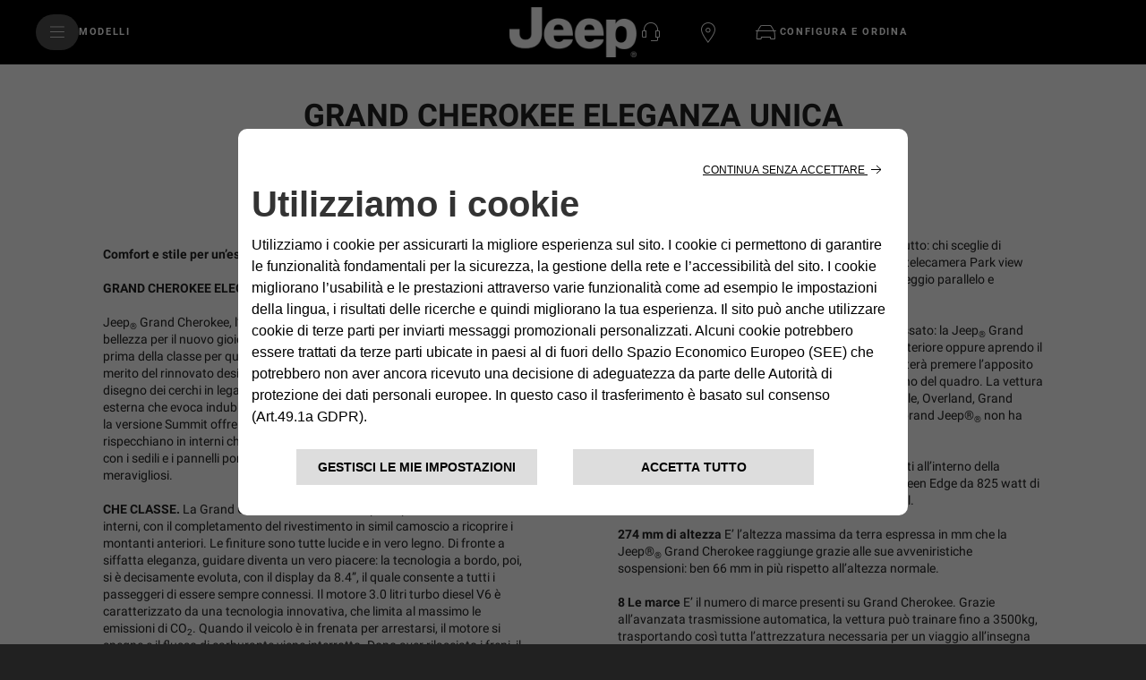

--- FILE ---
content_type: text/html;charset=utf-8
request_url: https://www.jeep-official.it/prove-su-strada-recensioni/grand-cherokee-eleganza-unica
body_size: 31827
content:


<!DOCTYPE html>
<html lang="it">
    <head>

<meta charset="utf-8"/>
<meta http-equiv="X-UA-Compatible" content="IE=edge"/>
<meta name="viewport" content="width=device-width, initial-scale=1.0"/>









<meta name="keywords"/>
<meta name="description" content="Jeep® Grand Cherokee, l’eleganza va di corsa. Comfort e stile per un’esperienza di guida al top. Scopri di più.



"/>

<meta property="og:title" content="Recensione Grand Cherokee | Eleganza Unica | Jeep®"/>
<meta property="og:url" content="https://www.jeep-official.it/prove-su-strada-recensioni/grand-cherokee-eleganza-unica"/>
<meta property="og:description" content="Jeep® Grand Cherokee, l’eleganza va di corsa. Comfort e stile per un’esperienza di guida al top. Scopri di più.



"/>  


<meta property="og:image" content="https://www.jeep-official.it/content/dam/jeep/it/hp/Jeep_Logo_02_200X200.png"/> 




<meta name="twitter:image" content="https://www.jeep-official.it/content/dam/jeep/it/hp/Jeep_Logo_02_200X200.png"/>
<meta name="twitter:creator" content="@"/>
<meta name="twitter:title" content="Recensione Grand Cherokee | Eleganza Unica | Jeep®"/>
<meta name="twitter:description" content="Jeep® Grand Cherokee, l’eleganza va di corsa. Comfort e stile per un’esperienza di guida al top. Scopri di più.



"/>  

 
<link rel="canonical" href="https://www.jeep-official.it/prove-su-strada-recensioni/grand-cherokee-eleganza-unica"/> 








<title>Recensione Grand Cherokee | Eleganza Unica | Jeep®</title>





<link rel="icon" type="image/vnd.microsoft.icon" href="/etc.clientlibs/jeep/clientlibs/clientlib-base/resources/favicon.ico"/>
<link rel="shortcut icon" type="image/vnd.microsoft.icon" href="/etc.clientlibs/jeep/clientlibs/clientlib-base/resources/favicon.ico"/>
<link rel="shortcut icon" href="/etc.clientlibs/jeep/clientlibs/clientlib-base/resources/favicon.ico" type="image/x-icon"/>

<link href="https://fonts.googleapis.com/css?family=Roboto:300,400,700,900" rel="stylesheet"/>

<!-- /* Added the stellentis-whitelabel css client library to use Whitelabel Unified Header */ -->


    
<link rel="stylesheet" href="/etc.clientlibs/stellantis-whitelabel/clientlibs/theme/jeep.lc-1757064601273-lc.min.css" type="text/css">
<link rel="stylesheet" href="/etc.clientlibs/stellantis-whitelabel/clientlibs/Design-system/jeep.lc-1757064598313-lc.min.css" type="text/css">



<!-- /* Added the stellentis-d2-core css client library to use Gigya */ -->




	
    
<link rel="stylesheet" href="/etc.clientlibs/jeep/clientlibs/clientlib-base.min.c54c7fe4ea5f18dd8ee14219a4cdabc9.css" type="text/css">








	<script src="/etc.clientlibs/jeep/clientlibs/clientlib-base/resources/js/plugin.min.js"></script>


  <style>
    .gdpr-cookie-recall-link {
        display: none !important;
    }
</style>
<link rel="stylesheet" type="text/css" href="https://cookielaw.emea.fcagroup.com/CookieLawProduct/resources/generatecss?key=1913"/></link>
<script type="text/javascript" src="https://cookielaw.emea.fcagroup.com/CookieLawProduct/resources/generatejs?key=1913"></script>

<script>
  window.dataLayerFCA = window.dataLayerFCA || [];
</script>

	<!--D1 Integration -->
	 
		
    
	<!-- End D1 Integration -->

  <!---Site Verification-->
  	



<script>(function(w,d,s,l,i){w[l]=w[l]||[];w[l].push({'gtm.start':
new Date().getTime(),event:'gtm.js'});var f=d.getElementsByTagName(s)[0],
j=d.createElement(s),dl=l!='dataLayer'?'&l='+l:'';j.async=true;j.src=
'https://www.googletagmanager.com/gtm.js?id='+i+dl;f.parentNode.insertBefore(j,f);
})(window,document,'script','dataLayerFCA','GTM-59X4WML');</script>

<script src="//assets.adobedtm.com/launch-EN0f42a4515733422993e3459e15089f00.min.js" async></script>


<script type="text/javascript">
    var digitalData =
            {
                "page": {
                    "attributes": {
                        "internalSearch": {
                            "postalCode": "",
                            "term": ""
                        },
                        "style": "",
                        "platform": {
                            "device": "",
                        }
                    },
                    "custom": {
                        "formInteractionType": ""
                    },
                    "category": {
                        "pageType": "jeep:it",
                        "primaryCategory": "jeep:it:editorial:reviews",
                        "subCategory1": "jeep:it:editorial",
                        "subCategory2": "jeep:it:editorial:reviews"
                    },
                    "component": {
                        "configurator": {
                            "attributeName": "",
                            "colors": "",
                            "options": "",
                            "stepName": "",
                            "stepNumber": "",
                            "trim": "",
                            "engine": "",
                            "completePrice": ""
                        },
                        "dealerSearch": {
                            "criteria": "",
                            "dealerID": ""
                        },
                        "form": {
                            "brochureDeliveryMethod": "",
                            "contactMethod": "",
                            "leadType": "",
                            "models": "",
                            "nameType": "",
                            "purchaseTimeframe": "",
                            "stepName": "",
                            "transactionID": ""
                        },
                        "inventorySearch": {
                            "vechicleCondition": "",
                            "filterList": "",
                            "numberOfVehicles": ""
                        }
                    },
                    "pageInfo": {
                        "countryCode": "it",
                        "interactionMethod": "",
                        "language": "it",
                        "linkName": "",
                        "linkType": "",
                        "mobileSiteType": "",
                        "orientation": "",
                        "pageName": "jeep:it:editorial:reviews",
                        "postalCode": "",
                        "dealer": "",
                        "dealerID": "",
                        "sysEnv": "",
                        "vehicleBrand": "jeep",
                        "vehicleModel": "",
                        "vehicleModelName": "",
                        "vehicleTrim": "",
                        "vehicleID": "057",
                        "vehicleType": "new",
                        "vehicleYear": "",
                        "rangeModels": "",
                        "businnessArea": "",
                        "tabName": "",
                        "mediaCampaignID": "",
                        "mktgCampaignID": "0",
                        "offerIncentiveID": "",
                        "source": "",
                        "siteType": "web corporate",
                        "assetOwner": "brand",
                        "businessArea": "sales",
                        "url": "",
                        "referrer": "",
                        "visitorID": "",
                        "vehicleCategory": "pc",
                        "vehicleEngine": "",
                        "pageTarget": "" 
                    }
                }
            };
</script>

<script>
    $(document).ready(function () {
        var breakpoint = 768;
        if ($(window).width() < breakpoint) {
            digitalData.page.pageInfo.sysEnv = "mobile";
        } else {
            digitalData.page.pageInfo.sysEnv = "desktop";
        }

        digitalData.page.attributes.platform.device = digitalData.page.pageInfo.sysEnv;
    });


</script>


<!-- /*<sly data-sly-use.headClientLib="/libs/granite/sightly/templates/clientlib.html" data-sly-call=""/>-->




<script>
    var isAuth = false;
    //STOCK LOCATOR PAGE URL, TBD
    var stock_locator_url = "";
    //STOCK LOCATOR RADIUS, CAN BE EDITED IN AEM
    var stock_locator_radius = "";
    //MODELS.JSON endpoint
    var models_endpoint = "";
    //DEALERS endpoint
    var dealers_endpoint = "https://dealerlocator.fiat.com/geocall/RestServlet";
    var stock_endpoint = "https://vl.fiat.com/service/VirtualLayerService.svc/stocksrv/jsonp?callback=stockCallback";
    //LABELS DEALER LOCATOR
    var urlCallDealerLocator = "https://dealerlocator.fiat.com/geocall/RestServlet";
    var dealerLocatorConfig = {
    		"startLat": 41.87194,
            "startLng": 12.56738,
            "locatorMarket": "1000",
            "radius": 100,
            "startZoomLevel": 10,
            "afterSearchZoomLevel": 14,
            "zoomMapOnRemoveDistance": 14,
            "zoomMapOnCalculateDistance": 14,
            "zoomMapOnAutocomplete": 14,
            "zoomMapOnSelect": 14,
            "locatorBrand": "57",
            "funcAjaxCall": "finddealerxml",
            "noResultsMessage":"",
            "countryCodeOverride":["ITA"],
            "moparEl":"0",
            "telephoneField": "",
            "disableMoparUrl":false
    };

    var no_results_label__dealer_locator = "";


    var apiKey="U\u002D9ROHh7YM1hhRPMui9m8ec6AuZW9o4W5O_ORAt0kUg";
  	var lblZoomDesktop="Utilizza CTRL + scorrimento  per eseguire lo zoom della mappa";
  	var lblZoomMobile="Utilizza due dita <br> per spostare la mappa";
  	var enableHereMap= "false";
    var enableHereMapMainDealerLocator= "false";
    var dealerLocatorGoogleMapURL = "https://maps.googleapis.com/maps/api/js?key=AIzaSyDpzbAhswgo6OFyHxHCuTZ6diQV9GjnNDs";
//    var dealerLocatorGoogleMapURL = "AIzaSyDpzbAhswgo6OFyHxHCuTZ6diQV9GjnNDs";

    //var dealer_locator_googlemaps_url = "https://maps.googleapis.com/maps/api/js?key=AIzaSyBTl1IPslhclU0XmLNKbsPypMHD1C7vf_I&libraries=places&callback=initMaps";
    var woosMapApiKey = "woos-73c7f24b-9bfa-3367-80f1-15291f4c8dd1";
    var freespeePhoneLeadChannel = "";
    var visualizationOptions = {province: true};
    //var geolocalize_label_dealer_locator = "";
    //var dealer_label_dealer_locator = "";
    //var authorized_label_dealer_locator = "";
    //var calculate_distance_label_dealer_locator = "";
    //var web_site_dealer_label_dealer_locator = "";
    //var sheet_dealer_label_dealer_locator = "";
    //var start_geolocalization_dealer_locator = "";
    var search_on_map_hover_label_dealer_locator = "Ricerca mentre ti sposti sulla mappa";
    //var search_on_map_label_dealer_locator = "Ricerca mentre ti sposti sulla mappa";
    //var single_dealer_label = "";
    //var multiple_dealer_label = "";
    //var bds_label_dealer_locator = "";
    //var garage_label_dealer_locator = "";
    //IMAGES DEALER LOCATOR MARKERS
    var urlIconStartLocator = "/etc.clientlibs/jeep/clientlibs/clientlib-base/resources/assets/images/locator/pin-A.png";
    var urlIconStopLocator = "/etc.clientlibs/jeep/clientlibs/clientlib-base/resources/assets/images/locator/pin-B.png";
    var urlIconDealerLocator = "/etc.clientlibs/jeep/clientlibs/clientlib-base/resources/assets/images/locator/mapPIN.png";
    var urlIconDealerLocatorClicked = "/etc.clientlibs/jeep/clientlibs/clientlib-base/resources/assets/images/locator/mapPIN-selected.png";

    var urlIconDealerLocatorClusterConfig  = [
        {
          textColor: 'white',
          url: '/etc.clientlibs/jeep/clientlibs/clientlib-base/resources/js/gmaps/1.png',
          height: 52,
          width: 53
        },
       {
          textColor: 'white',
          url: '/etc.clientlibs/jeep/clientlibs/clientlib-base/resources/js/gmaps/1.png',
          height: 55,
          width: 56
        },
       {
          textColor: 'white',
          url: '/etc.clientlibs/jeep/clientlibs/clientlib-base/resources/js/gmaps/1.png',
          height: 65,
          width: 66
        },
       {
          textColor: 'white',
          url: '/etc.clientlibs/jeep/clientlibs/clientlib-base/resources/js/gmaps/1.png',
          height: 77,
          width: 78
        },
       {
          textColor: 'white',
          url: '/etc.clientlibs/jeep/clientlibs/clientlib-base/resources/js/gmaps/1.png',
          height: 89,
          width: 90
        }
      ];

    </script>

	<script> var chat_hide_user_name="false";</script>



<script type="application/ld+json">
    {
"@context": "http://schema.org",
"@type": "Organization",
"name": "Jeep",
"brand":
{
"@type": "Brand",
"name": "Jeep",
"logo": "https://www.jeep-official.it/etc/designs/jeep/clientlibs/assets/images/logo-jeep.png",
"url": "https://www.jeep-official.it/"
},
"logo": "https://www.jeep-official.it/etc/designs/jeep/clientlibs/assets/images/logo-jeep.png",
"url": "https://www.jeep-official.it/",
"sameAs" : [
"https://www.facebook.com/JeepItalia/",
"https://www.youtube.com/user/JeepItalia",
"https://twitter.com/JeepItalia",
"https://www.instagram.com/jeep.italia/",
"https://it.wikipedia.org/wiki/Jeep_(azienda)"
]
}
</script>



<script>
	var message =
{
"text_below_button": "* Campo obbligatorio",
"placeholder_nome": "Nome*",
"placeholder_cognome": "Cognome*",
"placeholder_Email": "Email*",
"placeholder_Conferma_mail": "Conferma email*",
"placeholder_cellulare": "Cellulare*",
"placeholder_cap": "CAP*",
"placeholder_address": "CAP o indirizzo*",
"placeholder_formAddress": "Via",
"placeholder_city": "Città",
"placeholder_TITLE_PERSON": "Titolo*",
"placeholder_piva": "Partita IVA*",
"placeholder_PIVA_VALUE": "Partita IVA*",
"placeholder_fleetVehicles": "Vetture flotta*",
"placeholder_APPOINTMENTNOTES": "A che ora vuoi essere chiamato?",
"placeholder_COMMUNICATIONCHANNEL": "Canale preferito di contatto",
"placeholder_company": "Nome dell'azienda*",
"mandatory_field": "Campo obbligatorio",
"invalid_name": "Nome non valido",
"invalid_company": "Nome dell'azienda non valido",
"invalid_surname": "Cognome non valido",
"success": "Corretto",
"invalid_second_surname": "Secondo Cognome non valido",
"invalid_email": "Email non valida",
"invalid_confirm_email": "I campi Email non coincidono",
"invalid_number_phone": "Cellulare non valido",
"invalid_code_zip": "CAP o indirizzo non valido",
"invalid_vatnumber": "Partita IVA non valida",
"button_send": "INVIA",
"title_select_models": "Modelli*",
"info_request": "Stai chiedendo un ",
"info_request_end": " per <strong>",
"address_error_message": "CAP o indirizzo obbligatorio",
"address_number_error_message": "Inserisci il numero civico",
"placeholder_message": "Messaggio",
"placeholder_secondsurname": "2° Cognome",
"label_clickToCall": "CHIAMA LA CONCESSIONARIA",
"label_send_form": "Oppure compila il form",
"invalid_brand": "indicaci quali sono i contenuti che vuoi vedere per primi",
"invalid_autocomplete_zip": "Selezionare un indirizzo valido",
"other_models": "Altro",
"select_models": "Seleziona",
"conf_message":"Clicca qui per visualizzare la quotazione inviata all’utente",
"success": "Corretto",
"invalid_second_surname": "Secondo Cognome non valido", 
"placeholder_COMMUNICATIONCHANNEL": "Canale preferito di contatto",
"placeholder_Email_destinatario": "Email*",
"placeholder_nome_destinatario": "Nome*",
"placeholder_vocation": "Tipo di attività*",
"placeholder_FLEETSIZE": "Dimensione della flotta*",
"label_destinatario": "DESTINATARIO",
"label_mittente": "MITTENTE",
"invalid_name_destinatario": "Nome non valido",
"invalid_email_destinatario": "Email non valida",
"cc_object_mail":"Ti ho inviato la mia configurazione Jeep",
"lbl_zoom_desktop":"Utilizza CTRL + scorrimento per eseguire lo zoom della mappa",
"lbl_zoom_mobile":"Utilizza due dita per spostare la mappa",
"channel_info": "Scegliendo 'Videochiamata' sarai contattato per organizzare un appuntamento virtuale e potrai vivere la stessa esperienza dello showroom comodamente da casa tua!"
};

	var dealerMessage =
{
"title": "Seleziona uno dei nostri concessionari",
"new_cap": "Inserisci un CAP per effettuare la ricerca",
"no_dealer": "Nessun Concessionario trovato",
"nome": "Nome Concessionario",
"indirizzo": "Indirizzo",
"distanza": "Distanza",
"GAQ": "Richiedi preventivo",
"TD": "Prenota",
"select_dealer": "Seleziona Dealer"
};

	var formLabel = 
{
"newStepMessage":{
               				   					  "section-models": "Modello",
                                                  "section-anagraphic": "I tuoi dati",
                                                  "section-anagraphic-models": "I tuoi dati",
                                                  "section-dealer": "Concessionaria",
                                                  "section-thankyou": ""
                   				   },
"stepMessage":{
"section-models": "Modello",
"section-anagraphic": "I tuoi dati",
"section-anagraphic-models": "I tuoi dati",
"section-dealer": "Concessionaria",
"section-thankyou": ""
},
"piva": {
"QuestionLabel": "Hai una Partita IVA?",
"YesLabel": "Si",
"NoLabel": "No"
},
                                   "vpermuta": {
                                                  "QuestionLabel": "Hai una vettura da dare in permuta o rottamare?*",
                                                  "YesLabel": "Si",
                                                  "NoLabel": "No",
                                                  "AltroLabel": "Altro",
												  "auto_brand": "Marca auto posseduta",
												  "auto_model": "Modello vettura posseduta",
												  "auto_year": "Immatricolazione vettura posseduta"
                                   },
"form-models-list": {
"selectModels": "Scegli il modello che ti interessa",
"go": "Prosegui"
},
"title-form": {
"AnagraficText": "Compila con i tuoi dati",
 "AnagraficNLText": "Iscriviti e resta in contatto con noi: riceverai news, offerte, promozioni e tanto altro ancora.",
 "AnagraficKMIText": "Iscriviti e resta in contatto con noi: riceverai aggiornamenti sul nuovo modello.",
		  "model_choose_lbl": "Hai scelto:",
"AnagraficSCText": "La tua configurazione è stata salvata correttamente. Potrai riprenderla e  modificarla in un secondo momento con il codice Jeep per creare il look perfetto per la tua",
"AnagraficSCText_2": ".",
"LabelCode":"IL TUO JEEP CODE E'",
"AnagraficSHText": "Condividi la configurazione della tua",
"AnagraficSHText_2": "perfetta con i tuoi amici!",
},
"submit":
{
"send": "Invia"
},
"fleet": {
										"FleetSizeLabel": "Dimensione flotta*",
										"Size1": "1-19",
										"Size2": "20-49",
										"Size3": "50+"
									},
"vehicle_permutation":
{
"you_have": "Hai una vettura da dare in permuta o rottamare?*",
"auto_brand": "Marca auto posseduta",
"auto_model": "Modello vettura posseduta",
"auto_year": "Immatricolazione vettura posseduta",
"yes_label": "Si",
"no_label": "No"
},
"hp-dealerlocator":
{
"dealer_title": "Seleziona uno dei nostri concessionari",
"dealer_new_cap": "Inserisci un <strong>CAP</strong> per effettuare la ricerca",
"dealer_update": "AGGIORNAMENTO",
"dealer_select_map": "SELEZIONA MAPPA",
"dealer_list": "VISUALIZZA LISTA",
"dealer_no_dealer": "Nessun Concessionario trovato",
"dealer_closeMap": "Chiudi mappa",
"dealer_openMap": "Apri mappa"
},
 "new-dealer-locator":
   {
	  "dealer_title": "Seleziona uno dei nostri concessionari",
	  "dealer_new_cap": "Inserisci un <strong>CAP</strong> per effettuare la ricerca",
	  "dealer_select_map": "SELEZIONA MAPPA",
	  "dealer_list": "VEDI LISTA",
	  "dealer_no_dealer": "Nessun Concessionario trovato",
	  "dealer_closeMap": "Chiudi mappa",
	  "dealer_openMap": "Apri mappa",
	  "dealer_update": "Ripeti la ricerca qui",
          "placeholder_field_address":"Inserisci un CAP o indirizzo",
	  "select_dealer_cta": "Seleziona",
	  "booking_dealer_cta": "Online Booking",
	  "call_dealer_cta": "Chiama ora",
"servizi":"Servizi: Business Center",
	  "dealer_distance": "Distanza",
          "dealer_search_error":"Non abbiamo trovato alcuna concessionaria con l'indirizzo inserito. Digita un nuovo indirizzo o naviga la mappa per ripetere la ricerca. "

   },
									"model": 
									{ 
										"ChangeModel": "Cambia modello", 
									},

								   "dealer":
								   {
									 "ChangeDealer": "Cambia concessionaria",
								   },
									"multiple_next": 
									{
										"next": "AVANTI",
									},
                                                                        "urls":
                                                                        {
                                                                                "baseUrlPdf": "http://www.jeep-official.it/NS_Configuration/jeep/it/it_jeep_"
                                                                         }
};
var select =
{
"Option":
{
"Option_1": "",
"Option_2": "Sig.",
"Option_3": "Sig.ra"
},
};
var tabName =
{
"TD": "Test drive",
"GAQ": "Preventivo",
"NLF": "News Letter",
"NL": "News Letter",
"KMI": "Mantienimi informato",
"RI": "Richiedi Informazioni",
"GAB": "Richiesta Brouchure"
};
var brands ={"055":{"brandName":"CHRYSLER","order":"10","models":[{"modelCode":"450","modelName":"CHRYSLER SEBRING"},{"modelCode":"452","modelName":"CHRYSLER PT CRUISER"}]},"056":{"brandName":"DODGE","order":"20","models":[{"modelCode":"694","modelName":"DODGE CALIBER"}]},"000":{"brandName":"FIAT","order":"30","models":[{"modelCode":"118","modelName":"FIAT GRANDE PUNTO"},{"modelCode":"119","modelName":"FIAT DOBLO PANORAMA"},{"modelCode":"135","modelName":"FIAT IDEA"},{"modelCode":"150","modelName":"FIAT 500 MY 07"},{"modelCode":"152","modelName":"FIAT DOBLO' PANORAMA MY 10"},{"modelCode":"169","modelName":"FIAT PANDA MY 03"},{"modelCode":"186","modelName":"FIAT MULTIPLA"},{"modelCode":"187","modelName":"FIAT SEICENTO"},{"modelCode":"192","modelName":"FIAT STILO"},{"modelCode":"194","modelName":"FIAT CROMA MY 05"},{"modelCode":"198","modelName":"FIAT BRAVO MY 07"},{"modelCode":"199","modelName":"FIAT GRANDE PUNTO"},{"modelCode":"300","modelName":"FIAT FIORINO QUBO"},{"modelCode":"319","modelName":"FIAT NUOVA PANDA"}]},"057":{"brandName":"JEEP","order":"35","models":[{"modelCode":"A99","modelName":"JEEP LIBERTY"},{"modelCode":"604","modelName":"JEEP GRAND CHEROKEE"},{"modelCode":"605","modelName":"JEEP COMMANDER"},{"modelCode":"660","modelName":"JEEP WRANGLER"},{"modelCode":"661","modelName":"JEEP COMPASS"},{"modelCode":"662","modelName":"JEEP PATRIOT"},{"modelCode":"663","modelName":"JEEP CHEROKEE"}]},"066":{"brandName":"ABARTH","order":"40","models":[{"modelCode":"150","modelName":"ABARTH 500"},{"modelCode":"199","modelName":"ABARTH GRANDE PUNTO 3P ABARTH 1.4 TURBO"}]},"070":{"brandName":"LANCIA","order":"50","models":[{"modelCode":"101","modelName":"LANCIA YPSILON MY 03"},{"modelCode":"105","modelName":"LANCIA DEDRA"},{"modelCode":"109","modelName":"LANCIA LYBRA"},{"modelCode":"181","modelName":"LANCIA DELTA MY 08"},{"modelCode":"184","modelName":"LANCIA MUSA"},{"modelCode":"402","modelName":"LANCIA NEW YPSILON"}]},"083":{"brandName":"ALFA ROMEO","order":"60","models":[{"modelCode":"116","modelName":"ALFA ROMEO 156"},{"modelCode":"125","modelName":"ALFA ROMEO GT"},{"modelCode":"130","modelName":"ALFA ROMEO 145"},{"modelCode":"140","modelName":"ALFA ROMEO 159"},{"modelCode":"145","modelName":"ALFA ROMEO MiTo"},{"modelCode":"190","modelName":"ALFA ROMEO 147"},{"modelCode":"191","modelName":"ALFA ROMEO GIULIETTA"}]},"0D1":{"brandName":"AUDI","order":"70","models":[{"modelCode":"YY4","modelName":"AUDI A1"},{"modelCode":"YAM","modelName":"AUDI A2"},{"modelCode":"PK9","modelName":"AUDI A3"},{"modelCode":"PL7","modelName":"AUDI A4"},{"modelCode":"POA","modelName":"AUDI A4 AVANT"},{"modelCode":"YY2","modelName":"AUDI A5"}]},"0D2":{"brandName":"BMW","order":"80","models":[{"modelCode":"P0M","modelName":"BMW SERIE 3 TOURING"},{"modelCode":"N4O","modelName":"BMW SERIES 1"},{"modelCode":"PN9","modelName":"BMW SERIES 3"}]},"0S7":{"brandName":"CHEVROLET","order":"90","models":[{"modelCode":"YY4","modelName":"CHEVROLET AVEO"},{"modelCode":"A2Q","modelName":"CHEVROLET CRUZE"},{"modelCode":"M7H","modelName":"CHEVROLET KALOS"},{"modelCode":"NYM","modelName":"CHEVROLET LACETTI"},{"modelCode":"Q96","modelName":"CHEVROLET MATIZ"},{"modelCode":"Q82","modelName":"CHEVROLET NUBIRA"},{"modelCode":"B1O","modelName":"CHEVROLET ORLANDO"},{"modelCode":"A28","modelName":"CHEVROLET SPARK"},{"modelCode":"PP0","modelName":"CHEVROLET TACUMA"}]},"0F1":{"brandName":"CITROEN","order":"100","models":[{"modelCode":"PP5","modelName":"CITROEN AX"},{"modelCode":"Q80","modelName":"CITROEN BERLINGO"},{"modelCode":"Y01","modelName":"CITROEN C1"},{"modelCode":"NUB","modelName":"CITROEN C2"},{"modelCode":"PT2","modelName":"CITROEN C3"},{"modelCode":"Y05","modelName":"CITROEN C3 PICASSO"},{"modelCode":"N7V","modelName":"CITROEN C4"},{"modelCode":"Y03","modelName":"CITROEN C4 PICASSO"},{"modelCode":"P19","modelName":"CITROEN C5"},{"modelCode":"ANP","modelName":"CITROEN DS 3"},{"modelCode":"AXA","modelName":"CITROEN DS 4"},{"modelCode":"B3N","modelName":"CITROEN DS 5"},{"modelCode":"A3J","modelName":"CITROEN NEMO"},{"modelCode":"NZV","modelName":"CITROEN XSARA PICASSO"}]},"1A0":{"brandName":"DACIA","order":"110","models":[{"modelCode":"B62","modelName":"DACIA DOKKER"},{"modelCode":"B5N","modelName":"DACIA LODGY"},{"modelCode":"Y01","modelName":"DACIA LOGAN"},{"modelCode":"Y03","modelName":"DACIA SANDERO"}]},"0G6":{"brandName":"DAIHATSU","order":"120","models":[{"modelCode":"Q84","modelName":"DAIHATSU CHARADE 2V"},{"modelCode":"YCH","modelName":"DAIHATSU CUORE"},{"modelCode":"YY1","modelName":"DAIHATSU MATERIA"},{"modelCode":"YCL","modelName":"DAIHATSU SIRION"},{"modelCode":"YY3","modelName":"DAIHATSU TREVIS"}]},"1A2":{"brandName":"DR","order":"130","models":[{"modelCode":"AO9","modelName":"DR DR-1"},{"modelCode":"AR9","modelName":"DR DR-2"}]},"0D4":{"brandName":"FORD EU","order":"140","models":[{"modelCode":"PAI","modelName":"FORD ESCORT"},{"modelCode":"B5Z","modelName":"FORD EU B-MAX"},{"modelCode":"PAB","modelName":"FORD FIESTA"},{"modelCode":"PAP","modelName":"FORD FOCUS"},{"modelCode":"LWA","modelName":"FORD FOCUS C-MAX"},{"modelCode":"PTH","modelName":"FORD FUSION"},{"modelCode":"P05","modelName":"FORD KA"},{"modelCode":"P65","modelName":"FORD MONDEO"},{"modelCode":"A5L","modelName":"FORD TRANSIT CONNECT"}]},"0D6":{"brandName":"GM","order":"150","models":[{"modelCode":"PDU","modelName":"GM AGILA"},{"modelCode":"P93","modelName":"GM ASTRA"},{"modelCode":"PVI","modelName":"GM COMBO"},{"modelCode":"PDV","modelName":"GM CORSA"},{"modelCode":"YY3","modelName":"GM INSIGNIA"},{"modelCode":"NBY","modelName":"GM MERIVA"},{"modelCode":"NCG","modelName":"GM SIGNUM"},{"modelCode":"P97","modelName":"GM VECTRA"},{"modelCode":"PRW","modelName":"GM ZAFIRA"}]},"0G1":{"brandName":"HONDA","order":"160","models":[{"modelCode":"PX9","modelName":"HONDA ACCORD"},{"modelCode":"NU8","modelName":"HONDA CIVIC 2V"},{"modelCode":"PV1","modelName":"HONDA CIVIC 3V/SW"},{"modelCode":"N7A","modelName":"HONDA FR-V"},{"modelCode":"A03","modelName":"HONDA INSIGHT"},{"modelCode":"N75","modelName":"HONDA JAZZ"}]},"0G8":{"brandName":"HYUNDAI","order":"170","models":[{"modelCode":"P3B","modelName":"HYUNDAI ACCENT"},{"modelCode":"Q1A","modelName":"HYUNDAI ATOS"},{"modelCode":"PCS","modelName":"HYUNDAI GETZ"},{"modelCode":"A83","modelName":"HYUNDAI I 10"},{"modelCode":"YY2","modelName":"HYUNDAI I 20"},{"modelCode":"YY1","modelName":"HYUNDAI I 30"},{"modelCode":"AXS","modelName":"HYUNDAI I40"},{"modelCode":"AVH","modelName":"HYUNDAI IX20"},{"modelCode":"PO6","modelName":"HYUNDAI MATRIX"},{"modelCode":"P3C","modelName":"HYUNDAI SONICA"}]},"0U3":{"brandName":"JAG/DAIM","order":"180","models":[{"modelCode":"P8D","modelName":"JAG/DAIM X-TYPE"}]},"0GC":{"brandName":"KIA","order":"190","models":[{"modelCode":"PXP","modelName":"KIA CARENS"},{"modelCode":"YY1","modelName":"KIA CEE'D"},{"modelCode":"N3K","modelName":"KIA CERATO"},{"modelCode":"NAU","modelName":"KIA MAGENTIS"},{"modelCode":"NZ8","modelName":"KIA PICANTO"},{"modelCode":"PMV","modelName":"KIA RIO"},{"modelCode":"YY3","modelName":"KIA SOUL"},{"modelCode":"ANZ","modelName":"KIA VENGA"}]},"0GF":{"brandName":"LEXUS","order":"200","models":[{"modelCode":"B39","modelName":"LEXUS CT"},{"modelCode":"LGV","modelName":"LEXUS IS200"}]},"0G2":{"brandName":"MAZDA","order":"210","models":[{"modelCode":"PT5","modelName":"MAZDA 121"},{"modelCode":"NAN","modelName":"MAZDA 2"},{"modelCode":"NT9","modelName":"MAZDA 3"},{"modelCode":"Y01","modelName":"MAZDA 5"},{"modelCode":"PDK","modelName":"MAZDA 6"},{"modelCode":"YAW","modelName":"MAZDA DEMIO"}]},"0D9":{"brandName":"MCC","order":"220","models":[{"modelCode":"NX0","modelName":"MCC FORFOUR"},{"modelCode":"ABH","modelName":"MCC FORTWO"}]},"0D5":{"brandName":"MERCEDES","order":"230","models":[{"modelCode":"Q1E","modelName":"MERCEDES A-CLASS"},{"modelCode":"B64","modelName":"MERCEDES A-CLASS NEW"},{"modelCode":"Y01","modelName":"MERCEDES B-CLASS"},{"modelCode":"P9X","modelName":"MERCEDES C-CLASS"},{"modelCode":"Y12","modelName":"MERCEDES CLC CLASS"},{"modelCode":"P9Z","modelName":"MERCEDES CLK-CLASS"},{"modelCode":"PAY","modelName":"MERCEDES SPORTCOUPE"},{"modelCode":"PRM","modelName":"MERCEDES VANEO"}]},"0UE":{"brandName":"MINI","order":"240","models":[{"modelCode":"PZ6","modelName":"MINI MINI"}]},"0G3":{"brandName":"MITSUBISHI","order":"250","models":[{"modelCode":"PR7","modelName":"MITSUBISHI CARISMA"},{"modelCode":"PR3","modelName":"MITSUBISHI COLT"},{"modelCode":"PR5","modelName":"MITSUBISHI LANCER"},{"modelCode":"ACR","modelName":"MITSUBISHI NUOVA COLT"},{"modelCode":"YAZ","modelName":"MITSUBISHI SPACE STAR"}]},"0G4":{"brandName":"NISSAN","order":"260","models":[{"modelCode":"P7O","modelName":"NISSAN ALMERA"},{"modelCode":"AO3","modelName":"NISSAN CUBE"},{"modelCode":"B03","modelName":"NISSAN LEAF"},{"modelCode":"P5O","modelName":"NISSAN MICRA"},{"modelCode":"YY2","modelName":"NISSAN NOTE"},{"modelCode":"AND","modelName":"NISSAN PIXO"},{"modelCode":"P1P","modelName":"NISSAN PRIMERA"},{"modelCode":"ADY","modelName":"NISSAN TINO"}]},"0F2":{"brandName":"PEUGEOT","order":"270","models":[{"modelCode":"N8B","modelName":"PEUGEOT 1007"},{"modelCode":"Y01","modelName":"PEUGEOT 107"},{"modelCode":"PTG","modelName":"PEUGEOT 206"},{"modelCode":"NGE","modelName":"PEUGEOT 206 SW"},{"modelCode":"Y02","modelName":"PEUGEOT 207"},{"modelCode":"AF8","modelName":"PEUGEOT 207 SW"},{"modelCode":"B5H","modelName":"PEUGEOT 208"},{"modelCode":"AFA","modelName":"PEUGEOT 3008"},{"modelCode":"POK","modelName":"PEUGEOT 307"},{"modelCode":"Y04","modelName":"PEUGEOT 308"},{"modelCode":"PZ9","modelName":"PEUGEOT 405"},{"modelCode":"P1A","modelName":"PEUGEOT 406"},{"modelCode":"NZ9","modelName":"PEUGEOT 407"},{"modelCode":"ANF","modelName":"PEUGEOT 5008"},{"modelCode":"AT8","modelName":"PEUGEOT 508"},{"modelCode":"Y07","modelName":"PEUGEOT BIPPER"},{"modelCode":"Y06","modelName":"PEUGEOT PARTNER"}]},"0F3":{"brandName":"RENAULT","order":"280","models":[{"modelCode":"AFY","modelName":"RENAULT 11"},{"modelCode":"PH3","modelName":"RENAULT 21"},{"modelCode":"PE9","modelName":"RENAULT CLIO"},{"modelCode":"Q1G","modelName":"RENAULT KANGOO"},{"modelCode":"PH9","modelName":"RENAULT LAGUNA"},{"modelCode":"PG7","modelName":"RENAULT MEGANE"},{"modelCode":"ANU","modelName":"RENAULT MEGANE COUPE"},{"modelCode":"PGT","modelName":"RENAULT MEGANE SCENIC"},{"modelCode":"N46","modelName":"RENAULT MODUS"},{"modelCode":"PD7","modelName":"RENAULT TWINGO"}]},"0U5":{"brandName":"ROVER","order":"290","models":[{"modelCode":"P1U","modelName":"ROVER 200 SERIES"},{"modelCode":"P5V","modelName":"ROVER 400 SERIES"}]},"0S2":{"brandName":"SAAB","order":"300","models":[{"modelCode":"YCQ","modelName":"SAAB 9-3"}]},"0E2":{"brandName":"SEAT","order":"310","models":[{"modelCode":"N0D","modelName":"SEAT ALTEA"},{"modelCode":"P9F","modelName":"SEAT CORDOBA"},{"modelCode":"AH4","modelName":"SEAT EXEO"},{"modelCode":"P7F","modelName":"SEAT IBIZA"},{"modelCode":"YAP","modelName":"SEAT LEON"},{"modelCode":"P3F","modelName":"SEAT MARBELLA"},{"modelCode":"P1G","modelName":"SEAT TOLEDO"}]},"0C1":{"brandName":"SKODA","order":"320","models":[{"modelCode":"B5P","modelName":"SKODA CITIGO"},{"modelCode":"YAS","modelName":"SKODA FABIA 2V/SW"},{"modelCode":"N6P","modelName":"SKODA FABIA 3V"},{"modelCode":"Q92","modelName":"SKODA OCTAVIA"},{"modelCode":"Y01","modelName":"SKODA ROOMSTER"},{"modelCode":"PW9","modelName":"SKODA SUPERB"}]},"0G9":{"brandName":"SUBARU","order":"330","models":[{"modelCode":"P5R","modelName":"SUBARU IMPREZA"},{"modelCode":"P1R","modelName":"SUBARU JUSTY"},{"modelCode":"P7R","modelName":"SUBARU LEGACY"},{"modelCode":"YY1","modelName":"SUBARU LEGACY OUTBACK"},{"modelCode":"P9R","modelName":"SUBARU SVX"},{"modelCode":"B1Z","modelName":"SUBARU TREZIA"}]},"0G7":{"brandName":"SUZUKI","order":"340","models":[{"modelCode":"P7G","modelName":"SUZUKI ALTO"},{"modelCode":"PHS","modelName":"SUZUKI IGNIS"},{"modelCode":"PI2","modelName":"SUZUKI LIANA"},{"modelCode":"Y03","modelName":"SUZUKI SPLASH"},{"modelCode":"P9G","modelName":"SUZUKI SWIFT 2V"},{"modelCode":"Q1K","modelName":"SUZUKI WAGON R WIDE"}]},"0YA":{"brandName":"TATA","order":"350","models":[{"modelCode":"PYQ","modelName":"TATA INDICA"},{"modelCode":"N8N","modelName":"TATA INDIGO"},{"modelCode":"ATM","modelName":"TATA VISTA"}]},"0G5":{"brandName":"TOYOTA","order":"360","models":[{"modelCode":"Y02","modelName":"TOYOTA AURIS"},{"modelCode":"PKB","modelName":"TOYOTA AVENSIS"},{"modelCode":"Y01","modelName":"TOYOTA AYGO"},{"modelCode":"P5H","modelName":"TOYOTA COROLLA"},{"modelCode":"PXA","modelName":"TOYOTA COROLLA VERSO"},{"modelCode":"Y06","modelName":"TOYOTA IQ"},{"modelCode":"PK4","modelName":"TOYOTA PRIUS"},{"modelCode":"AKK","modelName":"TOYOTA VERSO"},{"modelCode":"PIR","modelName":"TOYOTA YARIS"},{"modelCode":"PJS","modelName":"TOYOTA YARIS VERSO"}]},"0D8":{"brandName":"VOLKSWAGEN","order":"370","models":[{"modelCode":"YAR","modelName":"VOLKSWAGEN BEETLE"},{"modelCode":"Q6Y","modelName":"VOLKSWAGEN BORA"},{"modelCode":"NU6","modelName":"VOLKSWAGEN CADDY"},{"modelCode":"PVQ","modelName":"VOLKSWAGEN FOX"},{"modelCode":"Q1Q","modelName":"VOLKSWAGEN GOLF"},{"modelCode":"MWO","modelName":"VOLKSWAGEN GOLF PLUS"},{"modelCode":"ALO","modelName":"VOLKSWAGEN JETTA"},{"modelCode":"Q1O","modelName":"VOLKSWAGEN LUPO"},{"modelCode":"PC3","modelName":"VOLKSWAGEN PASSAT"},{"modelCode":"ALW","modelName":"VOLKSWAGEN PASSAT CC"},{"modelCode":"PKL","modelName":"VOLKSWAGEN PASSAT S.W."},{"modelCode":"Q6T","modelName":"VOLKSWAGEN POLO"},{"modelCode":"AZ2","modelName":"VOLKSWAGEN POLO 2V"},{"modelCode":"Q7I","modelName":"VOLKSWAGEN SCIROCCO"},{"modelCode":"M87","modelName":"VOLKSWAGEN TOURAN"}]},"0S3":{"brandName":"VOLVO","order":"380","models":[{"modelCode":"YY1","modelName":"VOLVO C 30"},{"modelCode":"NW3","modelName":"VOLVO S40"},{"modelCode":"P3K","modelName":"VOLVO S40/V40"},{"modelCode":"PL4","modelName":"VOLVO S60"},{"modelCode":"ALX","modelName":"VOLVO V40"}]}};

var privacyMessage =
					{
						"#informative_0#": "",
								"#informative_1#": "CONSENSO",
								"#informative_2#": "Avendo letto e compreso la presente",
								"#informative_3#": "<ins>Informativa sulla privacy, acconsento al trattamento dei miei Dati per le seguenti finalità:</ins>",
								"#informative_4#": "https://staticpromo.fiat.com/privacy/IT/informative-it.html?brand=jeep",
								"#informative_5#": "Acconsento",
								"#informative_6#": "Non acconsento",
								"#informative_7#": "Restiamo in contatto!",
								"#informative_8#": "Ci piace mantenere il nostro rapporto con te e solo con te! Ricevi offerte, promozioni, eventi e altri contenuti interessanti dai nostri marchi. Restiamo in contatto! Se vuoi saperne di più su cosa faremo con i tuoi Dati, consulta la sezione 4.c) della nostra <a href='https://www.jeep-official.it/privacy' target='_blank'>Privacy Policy</a>. E non preoccuparti! Potrai cambiare idea in qualsiasi momento direttamente su <a href='https://www.preferences.stellantis.com' target='_blank'>Preference Center</a>.",
								"#informative_11#": "Ottieni offerte migliori!",
								"#informative_12#": "Conosciamoci meglio! Vogliamo personalizzare la tua esperienza con noi prendendo nota delle tue esigenze specifiche, di ciò che ti piace o non ti piace! ! Saremo lieti se ci permetterai di capire cosa ti piace, cosa leggi e cosa fai con noi, in modo da poterti offrire offerte migliori e personalizzate. ! Saremo lieti se ci permetterai di capire cosa ti piace, cosa leggi e cosa fai con noi, in modo da poterti offrire offerte migliori e personalizzate. Se vuoi saperne di più su cosa faremo con i tuoi Dati, consulta la sezione 4.f) della nostra <a href='https://www.jeep-official.it/privacy' target='_blank'>Privacy Policy</a>.E non preoccuparti potrai cambiare idea in qualsiasi momento direttamente su <a href='https://www.preferences.stellantis.com' target='_blank'>Preference Center</a>",
								"#informative_13#": "Acconsento",
								"#informative_14#": "Non acconsento",
								"#informative_15#": "Unisciti ai nostri Partners!",
								"#informative_16#": "Siamo una grande comunità che condivide cose interessanti insieme! Se vuoi conoscere i nostri incredibili Partner e permettere loro di comunicare direttamente con te, fornisci il tuo consenso! Se vuoi saperne di più su cosa faremo con i tuoi Dati, consulta la sezione 4.h) nella nostra <a href='https://www.jeep-official.it/privacy' target='_blank'>Privacy Policy</a>. E non preoccuparti potrai cambiare idea in qualsiasi momento direttamente su <a href='https://www.preferences.stellantis.com' target='_blank'>Preference Center</a>",
								"#informative_17#": "Acconsento",
								"#informative_18#": "Non acconsento"
																
							
					};
var selectChannel =
{
"Channel":
	{
		"Option_1": "",
                "Option_2": "Telefono|T",
	
	},
};
var selectVocation =
			{
				"Option":
				{
					 "Servizi di consegna (Corriere, Ristorazione ecc)":"02v",
					 "Edilizia":"03v",
					 "Artigiano (Idraulico, Elettricista ecc)":"01v",
					 "Servizi di Pulizia":"06v",
					 "Trasporto persone":"05v",
					 "Allestitore / Servizi Pubblici":"04v",
					 "Tempo Libero":"07v",
					 "Altra attività":"08v",
				}
			};
			var selectFleetSize =
			{
				"Option":
				{
					 "Unico proprietario 1 - 2 veicoli":"01f",
					 "Piccola  3 - 10 veicoli":"02f",
					 "Media 11 - 30 veicoli":"03f",
					 "Grande 31 - 100  veicoli":"04f",
					 "Molto Grande > 100 veicoli":"05f",
				},
			};
	var typ_message = {
    "typ_message": {
        "titolo_box_1": "Grazie ",
        "titolo_box_2": " per il tuo interesse",
        "titolo_box_3": "La tua richiesta è stata inoltrata alla concessionaria: ",
        "titolo_box_4": "Sarai contattato al più presto",
        "button_box_default": "Homepage",
        "button_box_home": "Homepage",
        "button_box_model": "Scopri di più",
        "titolo_box_1_tp_gaq": "Richiesta brochure",
        "titolo_box_2_tp_gaq": "andata a buon fine",
        "testo_box_3_tp_gaq": "Riceverai un'email, all'indirizzo da te indicato, con il link dal quale scaricare la tua brochure",
        "test_box_4_tp_gaq": "Prosegui il viaggio alla scoperta di ",
        "test_box_5_tp_gaq": ", ti basta un click per saperne di più: farla tua non è mai stato così semplice",
        "button_box_tp_gaq_rp": "Richiedi un preventivo",
        "button_box_tp_gaq_td": "Prenota un test drive",
        "button_box_tp_gaq_continue_on_model": "Continua a scoprire",
        "keep_browsing": "Ritorna al sito Jeep<sub>&reg;</sub>"
    },
    "CTA": {

        "TD": {
            "buttons": [{
                    "position": 1,
                    "tag": "quote",
                    "text": "la concessionaria riceverà la tua richiesta",
                    "textFleet": "abbiamo ricevuto la tua richiesta",
                    "url": "",
                    "cta": "",
                },
                {
                    "position": 2,
                    "tag": "calendar",
                    "text": "verrai contattato per fissare il tuo appuntamento",
                    "url": "",
                    "cta": "",
                },
                {
                    "position": 3,
                    "tag": "testdrive",
                    "text": "proverai il tuo veicolo Jeep<sub>&reg;</sub> su strada",
                    "url": "",
                    "cta": "",
                }
            ],

            "keep_browsing": "Prossimi passi:",
        },

        "GAQ": {
            "buttons": [{
                    "position": 1,
                    "tag": "quote",
                    "text": "la concessionaria riceverà la tua richiesta",
                    "textFleet": "abbiamo ricevuto la tua richiesta",
                    "url": "",
                    "cta": "",
                },
                {
                    "position": 2,
                    "tag": "calendar",
                    "text": "verrai contattato per fissare il tuo appuntamento",
                    "url": "",
                    "cta": "",
                },
                {
                    "position": 3,
                    "tag": "discovermodels",
                    "text": "potrai scoprire il tuo modello Jeep<sub>&reg;</sub> e ricevere un preventivo personalizzato",
                    "url": "",
                    "cta": "",
                }
            ],
            "keep_browsing": "Prossimi passi:",
        },
        "NL": {
            "buttons": [{

                    "position": 1,
                    "tag": "configurator",
                    "text": "configurare subito la tua prossima Jeep<sub>&reg;</sub>",
                    "url": "https://www.jeep-official.it/configuratore/",
                    "cta": "Configura",

                },
                {
                    "position": 2,
                    "tag": "discoverpromotions",
                    "text": "scoprire tutte le promozioni disponibili in questo momento",
                    "url": "https://www.jeep-official.it/offerte-jeep-prezzi",
                    "cta": "Promozioni",
                },
                {
                    "position": 3,
                    "tag": "hp",
                    "text": "continuare il tuo viaggio nel mondo Jeep<sub>&reg;</sub>",
                    "url": "https://www.jeep-official.it/",
                    "cta": "Homepage",
                },
                // {
                // "position": 4,
                // "tag":"discoverpromotions",
                // "text":"Discover all promotions",
                // "url":"https://www.jeep-official.it/",
                // "cta":"TORNA ALLA HOME",
                //  }
            ],

            "keep_browsing": "Mentre aspetti di leggere la tua prima newsletter, puoi:",

        },
        "GAB": {
            "buttons": [{

                    "position": 1,
                    "tag": "brochure",
                    "text": "scaricare subito la brochure che hai richiesto. Riceverai anche via email il link per scaricarla in seguito",
                    "url": "https://www.jeep-official.it/brochure-download",
                    "cta": "Brochure",

                },
                {
                    "position": 2,
                    "tag": "discovermodels",
                    "text": "scoprire le brochure di tutti gli altri modelli Jeep<sub>&reg;</sub>",
                    "url": "https://www.jeep-official.it/brochure-download",
                    "cta": "Scopri di più",
                },
                {
                    "position": 3,
                    "tag": "discoverpromotions",
                    "text": "scoprire tutte le promozioni disponibili in questo momento",
                    "url": "https://www.jeep-official.it/offerte-jeep-prezzi",
                    "cta": "Promozioni",
                }
            ],
            "keep_browsing": "Adesso puoi:",
        },
        "GAB_LEAD": {
            "buttons": [{

                    "position": 1,
                    "tag": "brochure",
                    "text": "scaricare subito la brochure che hai richiesto. Riceverai anche via email il link per scaricarla in seguito",
                    "url": "https://www.jeep-official.it/brochure-download",
                    "cta": "Brochure",

                },
                {
                    "position": 2,
                    "tag": "discovermodels",
                    "text": "scoprire le brochure di tutti gli altri modelli Jeep<sub>&reg;</sub>",
                    "url": "https://www.jeep-official.it/brochure-download",
                    "cta": "Scopri di più",
                },
                {
                    "position": 3,
                    "tag": "discoverpromotions",
                    "text": "scoprire tutte le promozioni disponibili in questo momento!",
                    "url": "https://www.jeep-official.it/offerte-jeep-prezzi",
                    "cta": "Promozioni",
                }
            ],
            "keep_browsing": "Adesso puoi:",
        },
        "KMI": {

            "buttons": [{

                    "position": 1,
                    "tag": "",
                    "text": "",
                    "url": "",
                    "cta": "",

                },
                {
                    "position": 2,
                    "tag": "discoverpromotions",
                    "text": "scopri tutte le promozioni disponibili in questo momento",
                    "url": "https://www.jeep-official.it/offerte-jeep-prezzi",
                    "cta": "Scopri di più",
                },
                {
                    "position": 3,
                    "tag": "",
                    "text": "",
                    "url": "",
                    "cta": "",
                }
            ],

            "keep_browsing": "",

        },
        "RI": {

            "buttons": [{
                    "position": 1,
                    "tag": "quote",
                    "text": "la concessionaria riceverà la tua richiesta",
                    "textFleet": "abbiamo ricevuto la tua richiesta",
                    "url": "",
                    "cta": "",
                },
                {
                    "position": 2,
                    "tag": "calendar",
                    "text": "verrai contattato per fissare il tuo appuntamento",
                    "url": "",
                    "cta": "",
                },
                {
                    "position": 3,
                    "tag": "testdrive",
                    "text": "protrai visionare il tuo veicolo Jeep<sub>&reg;</sub>",
                    "url": "",
                    "cta": "",
                }
            ],
            "keep_browsing": "Prossimi passi:",
        }
    }
};
	var eloquaThankyouPageCTADefaultLink = "/";
</script>

<script type="text/plain" class="cl-onconsent-inline-advertising" src="//d3c3cq33003psk.cloudfront.net/opentag-76346-678402.js"></script>


<script>
	var dynamicScriptObject = {"defaultUrl":"","configurations":[{"url":"","fromDay":"0","toDay":"0","fromHour":"0","fromMinutes":"0","toHour":"0","toMinutes":"0"}]};
</script>


<script>
    var image_base_path = "/content/dam/jeep/p2c-rpa/it-it/grand-cherokee-eleganza-unica";
    var newContent = {};
    var url_current_page = "/content/jeep/jeep-it/it/prove-su-strada-recensioni/grand-cherokee-eleganza-unica";
    var imageBreakpointAttributeMapping ={
        "mobile": "data-maxwidth400px",
        "portrait": "data-maxwidth767px",
        "landscape": "data-maxwidth999px",
        "desktop": "data-minwidth1600px"
    };
</script>

<script>
const dyMarketId = "9878314";
</script>



    <script>
      dataLayer = window['dataLayer']||[];
    </script>

<script>
var dataLayer = window['dataLayer']||[];    
dataLayer.push({    
    "brand":"jeep",
    "language": "it",
    "country": "it",
    "rumTarget": ""
});
</script>

<script>
    var RationalizedForms = {};
    RationalizedForms.formIntegrationEndpoint = "https://mc7x-lwq93zn634pgwyh119-0fky.pub.sfmc-content.com/32uavc4vid3";
    RationalizedForms.saveAndShareEndpoint = "https://mc7x-lwq93zn634pgwyh119-0fky.pub.sfmc-content.com/vfwqqtyihg4";
</script></head>
    
	<body class="loading-js promo-text-larger
			
			
			
			
			
		    electric-blue-mode">
	
		<link rel="stylesheet" type="text/css" href="/content/dam/jeep/style/external.css"/>


<!-- PLEASE DO NOT TOUCH -->
<script>
var firstMenuItem = document.querySelectorAll('.flyout-menu-hamb .flyout-menu-hamb-item')[0];

$( ".flyout-menu-hamb .flyout-menu-hamb-item" ).click(function() {
  console.log("first item clicked")
});
</script>

<!-- FIX PER DEALER LOCATOR -->
<script src="https://staticpromo.fiat.com/HereMaps/custom_autocomplete_here_def.js"></script>
	<noscript>
		<!-- Google Tag Manager (noscript) -->
    	<iframe src="https://www.googletagmanager.com/ns.html?id=GTM-59X4WML" height="0" width="0" style="display:none;visibility:hidden"></iframe>
    	<!-- End Google Tag Manager (noscript) -->
	</noscript>
		<body>
	<div class="main-menu-container">    
        

	
	<div class="ID01-XfHeader-xf"><div class="xfpage">
<meta name="viewport" content="width=device-width, initial-scale=1, shrink-to-fit=no"/>

<!--Adding brand specific style changes-->

    
    
    
    
     
    
    
    
    
    
        
            
    



        
    
    
        
            
    



        
        
    



    

	
	
    
    
    
    




    
    
    
    <div class="xf-root-container">
        
        <div class="xf-main-container">

    
    
    
    <div class="xf-main-container-ct">
        
        <div class="ID00-Header">
  

     
         
         
             <div class="ID00-MegaMenuCardList">

</div>

             
         
 
 
       





    
    <div data-app-wl="WlUnifiedHeader" data-props="{&#34;name&#34;:&#34;headercontainer&#34;,&#34;variation&#34;:&#34;whitelabel&#34;,&#34;theme&#34;:&#34;dark&#34;,&#34;sticky&#34;:true,&#34;skipToContentText&#34;:&#34;SkiptoContentText&#34;,&#34;isRtl&#34;:false,&#34;skipToContextAnalytics&#34;:{&#34;dataGtmEvent&#34;:&#34;&#34;,&#34;dataGtmEventCategory&#34;:&#34;&#34;,&#34;dataGtmEventAction&#34;:&#34;&#34;,&#34;dataGtmEventLabel&#34;:&#34;&#34;,&#34;analyticsEngine&#34;:&#34;google&#34;},&#34;skipToNavigationAnalytics&#34;:{&#34;dataGtmEvent&#34;:&#34;&#34;,&#34;dataGtmEventCategory&#34;:&#34;&#34;,&#34;dataGtmEventAction&#34;:&#34;&#34;,&#34;dataGtmEventLabel&#34;:&#34;&#34;,&#34;analyticsEngine&#34;:&#34;google&#34;},&#34;skipToNavigationText&#34;:&#34;SkiptoNavigationText&#34;,&#34;hamburgermenu&#34;:{&#34;name&#34;:&#34;hamburgermenu&#34;,&#34;hamburgerIconOpen&#34;:&#34;O-BurgerMenu&#34;,&#34;hamburgerIconClose&#34;:&#34;O-CloseSmall&#34;,&#34;theme&#34;:&#34;light&#34;,&#34;rightArrowIcon&#34;:&#34;O-ArrowRight&#34;,&#34;mobileBackArrowIcon&#34;:&#34;O-ChevronLeftLarge&#34;,&#34;desktopBackArrowIcon&#34;:&#34;&#34;,&#34;label&#34;:&#34;&#34;,&#34;enableCustomBackgroundStyles&#34;:false,&#34;hamburgerCloseAnalytics&#34;:{&#34;dataGtmEvent&#34;:&#34;uaevent&#34;,&#34;dataGtmEventCategory&#34;:&#34;WhiteLabel::Header::PrimaryNavigation&#34;,&#34;dataGtmEventAction&#34;:&#34;Close&#34;,&#34;dataGtmEventLabel&#34;:&#34;Menu&#34;,&#34;analyticsEngine&#34;:&#34;google&#34;},&#34;mobileBackArrowAnalytics&#34;:{&#34;dataGtmEvent&#34;:&#34;uaevent&#34;,&#34;dataGtmEventCategory&#34;:&#34;WhiteLabel::Header::PrimaryNavigation&#34;,&#34;dataGtmEventAction&#34;:&#34;Redirection::Internal&#34;,&#34;dataGtmEventLabel&#34;:&#34;back&#34;,&#34;analyticsEngine&#34;:&#34;google&#34;},&#34;desktopBackArrowAnalytics&#34;:{&#34;dataGtmEvent&#34;:&#34;uaevent&#34;,&#34;dataGtmEventCategory&#34;:&#34;WhiteLabel::Burger::PrimaryNavigation&#34;,&#34;dataGtmEventAction&#34;:&#34;Redirection::Internal&#34;,&#34;dataGtmEventLabel&#34;:&#34;back&#34;,&#34;analyticsEngine&#34;:&#34;google&#34;},&#34;analytics&#34;:{&#34;dataGtmEvent&#34;:&#34;uaevent&#34;,&#34;dataGtmEventCategory&#34;:&#34;WhiteLabel::Header&#34;,&#34;dataGtmEventAction&#34;:&#34;Display::Burger::Menu&#34;,&#34;dataGtmEventLabel&#34;:&#34;Menu&#34;,&#34;analyticsEngine&#34;:&#34;google&#34;},&#34;menu&#34;:[{&#34;categoryLabel&#34;:&#34;&#34;,&#34;menuVariation&#34;:&#34;model&#34;,&#34;openOnBurgerClick&#34;:false,&#34;showOnHeader&#34;:true,&#34;hasSubMenu&#34;:true,&#34;menuItem&#34;:{&#34;ctaText&#34;:&#34;MODELLI&#34;,&#34;ctaAttributes&#34;:{&#34;textUnderline&#34;:false,&#34;textBold&#34;:false,&#34;iconLeft&#34;:&#34;&#34;,&#34;position&#34;:&#34;&#34;,&#34;iconRight&#34;:&#34;&#34;,&#34;size&#34;:&#34;&#34;,&#34;ctaText&#34;:&#34;&#34;,&#34;href&#34;:&#34;&#34;,&#34;target&#34;:&#34;&#34;,&#34;priority&#34;:&#34;&#34;,&#34;textHideOnDesktop&#34;:false,&#34;showTextOnHover&#34;:false,&#34;scrollTo&#34;:&#34;&#34;,&#34;hideOnMobile&#34;:false,&#34;authoredClassName&#34;:&#34;&#34;,&#34;ariaLabel&#34;:&#34;&#34;,&#34;analytics&#34;:{&#34;dataGtmEvent&#34;:&#34;&#34;,&#34;dataGtmEventCategory&#34;:&#34;&#34;,&#34;dataGtmEventAction&#34;:&#34;&#34;,&#34;dataGtmEventLabel&#34;:&#34;&#34;,&#34;analyticsEngine&#34;:&#34;google&#34;}},&#34;analytics&#34;:{&#34;dataGtmEvent&#34;:&#34;uaevent&#34;,&#34;dataGtmEventCategory&#34;:&#34;&#34;,&#34;dataGtmEventAction&#34;:&#34;Display::Menu&#34;,&#34;dataGtmEventLabel&#34;:&#34;MODELLI&#34;,&#34;analyticsEngine&#34;:&#34;google&#34;}},&#34;name&#34;:&#34;whitelabelmodelmenu&#34;,&#34;withFilters&#34;:true,&#34;hideMultiModelEngineTags&#34;:false,&#34;columnVariation&#34;:&#34;two&#34;,&#34;allEnginesTitle&#34;:&#34;TUTTE&#34;,&#34;priceLabel&#34;:&#34;Price starting from&#34;,&#34;currencySymbol&#34;:&#34;€&#34;,&#34;currencyPosition&#34;:&#34;prefix&#34;,&#34;wlSLendPoint&#34;:&#34;/wlcontroller.wlFlyoutDetails&#34;,&#34;brand&#34;:&#34;jeep&#34;,&#34;marketCode&#34;:&#34;it&#34;,&#34;allEnginesTitleAnalytics&#34;:{&#34;dataGtmEvent&#34;:&#34;uaevent&#34;,&#34;dataGtmEventCategory&#34;:&#34;WhiteLabel::Burger::MODELLI&#34;,&#34;dataGtmEventAction&#34;:&#34;Filter::EngineType&#34;,&#34;dataGtmEventLabel&#34;:&#34;TUTTE&#34;,&#34;analyticsEngine&#34;:&#34;google&#34;},&#34;b2bTagsMapping&#34;:[],&#34;modelBanner&#34;:{},&#34;engineTagsMapping&#34;:[{&#34;name&#34;:&#34;BENZINA&#34;,&#34;type&#34;:&#34;benzina&#34;,&#34;analytics&#34;:{&#34;dataGtmEvent&#34;:&#34;uaevent&#34;,&#34;dataGtmEventCategory&#34;:&#34;WhiteLabel::Burger::MODELLI&#34;,&#34;dataGtmEventAction&#34;:&#34;Filter::EngineType&#34;,&#34;dataGtmEventLabel&#34;:&#34;BENZINA&#34;,&#34;analyticsEngine&#34;:&#34;google&#34;}},{&#34;name&#34;:&#34;ELETTRICO&#34;,&#34;type&#34;:&#34;elettrica&#34;,&#34;analytics&#34;:{&#34;dataGtmEvent&#34;:&#34;uaevent&#34;,&#34;dataGtmEventCategory&#34;:&#34;WhiteLabel::Burger::MODELLI&#34;,&#34;dataGtmEventAction&#34;:&#34;Filter::EngineType&#34;,&#34;dataGtmEventLabel&#34;:&#34;ELETTRICO&#34;,&#34;analyticsEngine&#34;:&#34;google&#34;}},{&#34;name&#34;:&#34;e-HYBRID&#34;,&#34;type&#34;:&#34;hybrid&#34;,&#34;analytics&#34;:{&#34;dataGtmEvent&#34;:&#34;uaevent&#34;,&#34;dataGtmEventCategory&#34;:&#34;WhiteLabel::Burger::MODELLI&#34;,&#34;dataGtmEventAction&#34;:&#34;Filter::EngineType&#34;,&#34;dataGtmEventLabel&#34;:&#34;e-HYBRID&#34;,&#34;analyticsEngine&#34;:&#34;google&#34;}},{&#34;name&#34;:&#34;4xe PLUG-IN-HYBRID&#34;,&#34;type&#34;:&#34;plug-in-hybrid&#34;,&#34;analytics&#34;:{&#34;dataGtmEvent&#34;:&#34;uaevent&#34;,&#34;dataGtmEventCategory&#34;:&#34;WhiteLabel::Burger::MODELLI&#34;,&#34;dataGtmEventAction&#34;:&#34;Filter::EngineType&#34;,&#34;dataGtmEventLabel&#34;:&#34;4xe PLUG-IN-HYBRID&#34;,&#34;analyticsEngine&#34;:&#34;google&#34;}},{&#34;name&#34;:&#34;4xe HYBRID&#34;,&#34;type&#34;:&#34;ibridapluginricaricabile&#34;,&#34;analytics&#34;:{&#34;dataGtmEvent&#34;:&#34;uaevent&#34;,&#34;dataGtmEventCategory&#34;:&#34;WhiteLabel::Burger::MODELLI&#34;,&#34;dataGtmEventAction&#34;:&#34;Filter::EngineType&#34;,&#34;dataGtmEventLabel&#34;:&#34;4xe HYBRID&#34;,&#34;analyticsEngine&#34;:&#34;google&#34;}}],&#34;modelTagMapping&#34;:[{&#34;pathQuery&#34;:&#34;patheq2024_avenger-the-north-face&#34;,&#34;image&#34;:{&#34;source&#34;:&#34;aemDAM&#34;,&#34;desktopImg&#34;:&#34;/content/dam/jeep/crossmarket/wl-header-new-figurines/avenger-tnf/AVENGER-TNF-MY25-STORM-VOLCANO-268x160.png&#34;,&#34;desktop2X&#34;:&#34;/content/dam/jeep/crossmarket/wl-header-new-figurines/avenger-tnf/AVENGER-TNF-MY25-STORM-VOLCANO-268x160.png&#34;,&#34;mobileImg&#34;:&#34;/content/dam/jeep/crossmarket/wl-header-new-figurines/avenger-tnf/AVENGER-TNF-MY25-STORM-VOLCANO-216x129.png&#34;,&#34;tabletImg&#34;:&#34;/content/dam/jeep/crossmarket/wl-header-new-figurines/avenger-tnf/AVENGER-TNF-MY25-STORM-VOLCANO-240x121.png&#34;,&#34;alt&#34;:&#34;&#34;},&#34;analytics&#34;:{&#34;dataGtmEvent&#34;:&#34;uaevent&#34;,&#34;dataGtmEventCategory&#34;:&#34;WhiteLabel::Burger::MODELLI&#34;,&#34;dataGtmEventAction&#34;:&#34;Redirection::Internal&#34;,&#34;dataGtmEventLabel&#34;:&#34;&#34;,&#34;analyticsEngine&#34;:&#34;google&#34;}},{&#34;pathQuery&#34;:&#34;patheq2024_avenger&#34;,&#34;image&#34;:{&#34;source&#34;:&#34;aemDAM&#34;,&#34;desktopImg&#34;:&#34;/content/dam/jeep/crossmarket/wl-header-new-figurines/avenger-bev/AVENGER-BEV-MY25-SUN-VOLCANO-268x160.png&#34;,&#34;desktop2X&#34;:&#34;/content/dam/jeep/crossmarket/wl-header-new-figurines/avenger-bev/AVENGER-BEV-MY25-SUN-VOLCANO-268x160.png&#34;,&#34;mobileImg&#34;:&#34;/content/dam/jeep/crossmarket/wl-header-new-figurines/avenger-bev/AVENGER-BEV-MY25-SUN-VOLCANO-216x129.png&#34;,&#34;tabletImg&#34;:&#34;/content/dam/jeep/crossmarket/wl-header-new-figurines/avenger-bev/AVENGER-BEV-MY25-SUN-VOLCANO-240x121.png&#34;,&#34;alt&#34;:&#34;&#34;},&#34;analytics&#34;:{&#34;dataGtmEvent&#34;:&#34;uaevent&#34;,&#34;dataGtmEventCategory&#34;:&#34;WhiteLabel::Burger::MODELLI&#34;,&#34;dataGtmEventAction&#34;:&#34;Redirection::Internal&#34;,&#34;dataGtmEventLabel&#34;:&#34;&#34;,&#34;analyticsEngine&#34;:&#34;google&#34;}},{&#34;pathQuery&#34;:&#34;patheq2025_compass-j4u&#34;,&#34;image&#34;:{&#34;source&#34;:&#34;aemDAM&#34;,&#34;desktopImg&#34;:&#34;/content/dam/jeep/crossmarket/wl-header-new-figurines/compass-j4u-bev/legacy/COMPASS-BEV-J4U-MY26-VERD-268x160.png&#34;,&#34;desktop2X&#34;:&#34;/content/dam/jeep/crossmarket/wl-header-new-figurines/compass-j4u-bev/legacy/COMPASS-BEV-J4U-MY26-VERD-268x160.png&#34;,&#34;mobileImg&#34;:&#34;/content/dam/jeep/crossmarket/wl-header-new-figurines/compass-j4u-bev/legacy/COMPASS-BEV-J4U-MY26-VERD-216x129.png&#34;,&#34;tabletImg&#34;:&#34;/content/dam/jeep/crossmarket/wl-header-new-figurines/compass-j4u-bev/legacy/COMPASS-BEV-J4U-MY26-VERD-240x121.png&#34;,&#34;alt&#34;:&#34;&#34;},&#34;analytics&#34;:{&#34;dataGtmEvent&#34;:&#34;uaevent&#34;,&#34;dataGtmEventCategory&#34;:&#34;WhiteLabel::Burger::MODELLI&#34;,&#34;dataGtmEventAction&#34;:&#34;Redirection::Internal&#34;,&#34;dataGtmEventLabel&#34;:&#34;&#34;,&#34;analyticsEngine&#34;:&#34;google&#34;}},{&#34;pathQuery&#34;:&#34;patheq2024_compass&#34;,&#34;image&#34;:{&#34;source&#34;:&#34;aemDAM&#34;,&#34;desktopImg&#34;:&#34;/content/dam/jeep/crossmarket/wl-header-new-figurines/compass-phev/COMPASS-HEV-MY25-TECHNOGREEN-NERO-268x160.png&#34;,&#34;desktop2X&#34;:&#34;/content/dam/jeep/crossmarket/wl-header-new-figurines/compass-phev/COMPASS-HEV-MY25-TECHNOGREEN-NERO-268x160.png&#34;,&#34;mobileImg&#34;:&#34;/content/dam/jeep/crossmarket/wl-header-new-figurines/compass-phev/COMPASS-HEV-MY25-TECHNOGREEN-NERO-216x129.png&#34;,&#34;tabletImg&#34;:&#34;/content/dam/jeep/crossmarket/wl-header-new-figurines/compass-phev/COMPASS-HEV-MY25-TECHNOGREEN-NERO-240x121.png&#34;,&#34;alt&#34;:&#34;&#34;},&#34;analytics&#34;:{&#34;dataGtmEvent&#34;:&#34;uaevent&#34;,&#34;dataGtmEventCategory&#34;:&#34;WhiteLabel::Burger::MODELLI&#34;,&#34;dataGtmEventAction&#34;:&#34;Redirection::Internal&#34;,&#34;dataGtmEventLabel&#34;:&#34;&#34;,&#34;analyticsEngine&#34;:&#34;google&#34;}},{&#34;pathQuery&#34;:&#34;patheq2024_renegade&#34;,&#34;image&#34;:{&#34;source&#34;:&#34;aemDAM&#34;,&#34;desktopImg&#34;:&#34;/content/dam/jeep/crossmarket/wl-header-new-figurines/renegade-phev/RENEGADE-PHEV-MY25-TECHNOGREEN-NERO-268x160.png&#34;,&#34;desktop2X&#34;:&#34;/content/dam/jeep/crossmarket/wl-header-new-figurines/renegade-phev/RENEGADE-PHEV-MY25-TECHNOGREEN-NERO-268x160.png&#34;,&#34;mobileImg&#34;:&#34;/content/dam/jeep/crossmarket/wl-header-new-figurines/renegade-phev/RENEGADE-PHEV-MY25-TECHNOGREEN-NERO-216x129.png&#34;,&#34;tabletImg&#34;:&#34;/content/dam/jeep/crossmarket/wl-header-new-figurines/renegade-phev/RENEGADE-PHEV-MY25-TECHNOGREEN-NERO-240x121.png&#34;,&#34;alt&#34;:&#34;&#34;},&#34;analytics&#34;:{&#34;dataGtmEvent&#34;:&#34;uaevent&#34;,&#34;dataGtmEventCategory&#34;:&#34;WhiteLabel::Burger::MODELLI&#34;,&#34;dataGtmEventAction&#34;:&#34;Redirection::Internal&#34;,&#34;dataGtmEventLabel&#34;:&#34;&#34;,&#34;analyticsEngine&#34;:&#34;google&#34;}},{&#34;pathQuery&#34;:&#34;patheq2024_wrangler&#34;,&#34;image&#34;:{&#34;source&#34;:&#34;aemDAM&#34;,&#34;desktopImg&#34;:&#34;/content/dam/jeep/crossmarket/wl-header-new-figurines/wrangler-phev/WRANGLER-PHEV-MY24-RUBICON-268x160.png&#34;,&#34;desktop2X&#34;:&#34;/content/dam/jeep/crossmarket/wl-header-new-figurines/wrangler-phev/WRANGLER-PHEV-MY24-RUBICON-268x160.png&#34;,&#34;mobileImg&#34;:&#34;/content/dam/jeep/crossmarket/wl-header-new-figurines/wrangler-phev/WRANGLER-PHEV-MY24-RUBICON-216x129.png&#34;,&#34;tabletImg&#34;:&#34;/content/dam/jeep/crossmarket/wl-header-new-figurines/wrangler-phev/WRANGLER-PHEV-MY24-RUBICON-240x121.png&#34;,&#34;alt&#34;:&#34;&#34;},&#34;analytics&#34;:{&#34;dataGtmEvent&#34;:&#34;uaevent&#34;,&#34;dataGtmEventCategory&#34;:&#34;WhiteLabel::Burger::MODELLI&#34;,&#34;dataGtmEventAction&#34;:&#34;Redirection::Internal&#34;,&#34;dataGtmEventLabel&#34;:&#34;&#34;,&#34;analyticsEngine&#34;:&#34;google&#34;}},{&#34;pathQuery&#34;:&#34;patheq2024_grand-cherokee&#34;,&#34;image&#34;:{&#34;source&#34;:&#34;aemDAM&#34;,&#34;desktopImg&#34;:&#34;/content/dam/jeep/crossmarket/wl-header-new-figurines/grand-cherokee-phev/legacy/GRAN-CHEROKEE-PHEV-MY24-BRIGHT-WHITE-ORIGINAL-268x160.png&#34;,&#34;desktop2X&#34;:&#34;/content/dam/jeep/crossmarket/wl-header-new-figurines/grand-cherokee-phev/legacy/GRAN-CHEROKEE-PHEV-MY24-BRIGHT-WHITE-ORIGINAL-268x160.png&#34;,&#34;mobileImg&#34;:&#34;/content/dam/jeep/crossmarket/wl-header-new-figurines/grand-cherokee-phev/legacy/GRAN-CHEROKEE-PHEV-MY24-BRIGHT-WHITE-ORIGINAL-216x129.png&#34;,&#34;tabletImg&#34;:&#34;/content/dam/jeep/crossmarket/wl-header-new-figurines/grand-cherokee-phev/legacy/GRAN-CHEROKEE-PHEV-MY24-BRIGHT-WHITE-ORIGINAL-240x121.png&#34;,&#34;alt&#34;:&#34;&#34;},&#34;analytics&#34;:{&#34;dataGtmEvent&#34;:&#34;uaevent&#34;,&#34;dataGtmEventCategory&#34;:&#34;WhiteLabel::Burger::MODELLI&#34;,&#34;dataGtmEventAction&#34;:&#34;Redirection::Internal&#34;,&#34;dataGtmEventLabel&#34;:&#34;&#34;,&#34;analyticsEngine&#34;:&#34;google&#34;}}],&#34;subModelTagMapping&#34;:[{&#34;engineTags&#34;:[&#34;ibridapluginricaricabile&#34;],&#34;name&#34;:&#34;Nuova Avenger 4xe The North Face Edition&#34;,&#34;pathQuery&#34;:&#34;patheq2024_avenger-the-north-face_engine-types_north-face&#34;,&#34;legacyText&#34;:&#34;&#34;,&#34;link&#34;:{&#34;textUnderline&#34;:false,&#34;textBold&#34;:false,&#34;iconLeft&#34;:&#34;&#34;,&#34;position&#34;:&#34;&#34;,&#34;iconRight&#34;:&#34;&#34;,&#34;size&#34;:&#34;&#34;,&#34;ctaText&#34;:&#34;&#34;,&#34;href&#34;:&#34;/jeep-avenger-north-face/4xe-hybrid&#34;,&#34;target&#34;:&#34;_self&#34;,&#34;priority&#34;:&#34;&#34;,&#34;textHideOnDesktop&#34;:false,&#34;showTextOnHover&#34;:false,&#34;scrollTo&#34;:&#34;&#34;,&#34;hideOnMobile&#34;:false,&#34;authoredClassName&#34;:&#34;&#34;,&#34;ariaLabel&#34;:&#34;&#34;,&#34;analytics&#34;:{&#34;dataGtmEvent&#34;:&#34;uaevent&#34;,&#34;dataGtmEventCategory&#34;:&#34;WhiteLabel::Burger::MODELLI&#34;,&#34;dataGtmEventAction&#34;:&#34;Redirection::Showroom&#34;,&#34;dataGtmEventLabel&#34;:&#34;&#34;,&#34;analyticsEngine&#34;:&#34;google&#34;}},&#34;image&#34;:{&#34;source&#34;:&#34;aemDAM&#34;,&#34;desktopImg&#34;:&#34;/content/dam/jeep/crossmarket/wl-header-new-figurines/avenger-tnf/AVENGER-TNF-MY25-STORM-VOLCANO-268x160.png&#34;,&#34;desktop2X&#34;:&#34;/content/dam/jeep/crossmarket/wl-header-new-figurines/avenger-tnf/AVENGER-TNF-MY25-STORM-VOLCANO-268x160.png&#34;,&#34;mobileImg&#34;:&#34;/content/dam/jeep/crossmarket/wl-header-new-figurines/avenger-tnf/AVENGER-TNF-MY25-STORM-VOLCANO-216x129.png&#34;,&#34;tabletImg&#34;:&#34;/content/dam/jeep/crossmarket/wl-header-new-figurines/avenger-tnf/AVENGER-TNF-MY25-STORM-VOLCANO-240x121.png&#34;,&#34;alt&#34;:&#34;&#34;}},{&#34;engineTags&#34;:[&#34;ibridapluginricaricabile&#34;],&#34;name&#34;:&#34;Nuova Avenger 4xe&#34;,&#34;pathQuery&#34;:&#34;patheq2024_avenger_engine-types_4xe&#34;,&#34;legacyText&#34;:&#34;&#34;,&#34;link&#34;:{&#34;textUnderline&#34;:false,&#34;textBold&#34;:false,&#34;iconLeft&#34;:&#34;&#34;,&#34;position&#34;:&#34;&#34;,&#34;iconRight&#34;:&#34;&#34;,&#34;size&#34;:&#34;&#34;,&#34;ctaText&#34;:&#34;&#34;,&#34;href&#34;:&#34;/jeep-avenger/4xe-hybrid&#34;,&#34;target&#34;:&#34;_self&#34;,&#34;priority&#34;:&#34;&#34;,&#34;textHideOnDesktop&#34;:false,&#34;showTextOnHover&#34;:false,&#34;scrollTo&#34;:&#34;&#34;,&#34;hideOnMobile&#34;:false,&#34;authoredClassName&#34;:&#34;&#34;,&#34;ariaLabel&#34;:&#34;&#34;,&#34;analytics&#34;:{&#34;dataGtmEvent&#34;:&#34;uaevent&#34;,&#34;dataGtmEventCategory&#34;:&#34;WhiteLabel::Burger::MODELLI&#34;,&#34;dataGtmEventAction&#34;:&#34;Redirection::Showroom&#34;,&#34;dataGtmEventLabel&#34;:&#34;&#34;,&#34;analyticsEngine&#34;:&#34;google&#34;}},&#34;image&#34;:{&#34;source&#34;:&#34;aemDAM&#34;,&#34;desktopImg&#34;:&#34;/content/dam/jeep/crossmarket/wl-header-new-figurines/avenger-4xe/AVENGER-4XE-MY25-SNOW-VOLCANO-268x160.png&#34;,&#34;desktop2X&#34;:&#34;/content/dam/jeep/crossmarket/wl-header-new-figurines/avenger-4xe/AVENGER-4XE-MY25-SNOW-VOLCANO-268x160.png&#34;,&#34;mobileImg&#34;:&#34;/content/dam/jeep/crossmarket/wl-header-new-figurines/avenger-4xe/AVENGER-4XE-MY25-SNOW-VOLCANO-216x129.png&#34;,&#34;tabletImg&#34;:&#34;/content/dam/jeep/crossmarket/wl-header-new-figurines/avenger-4xe/AVENGER-4XE-MY25-SNOW-VOLCANO-240x121.png&#34;,&#34;alt&#34;:&#34;&#34;}},{&#34;engineTags&#34;:[&#34;hybrid&#34;],&#34;name&#34;:&#34;Avenger e-Hybrid&#34;,&#34;pathQuery&#34;:&#34;patheq2024_avenger_engine-types_e-hybrid&#34;,&#34;legacyText&#34;:&#34;&#34;,&#34;link&#34;:{&#34;textUnderline&#34;:false,&#34;textBold&#34;:false,&#34;iconLeft&#34;:&#34;&#34;,&#34;position&#34;:&#34;&#34;,&#34;iconRight&#34;:&#34;&#34;,&#34;size&#34;:&#34;&#34;,&#34;ctaText&#34;:&#34;&#34;,&#34;href&#34;:&#34;/jeep-avenger/e-hybrid&#34;,&#34;target&#34;:&#34;_self&#34;,&#34;priority&#34;:&#34;&#34;,&#34;textHideOnDesktop&#34;:false,&#34;showTextOnHover&#34;:false,&#34;scrollTo&#34;:&#34;&#34;,&#34;hideOnMobile&#34;:false,&#34;authoredClassName&#34;:&#34;&#34;,&#34;ariaLabel&#34;:&#34;&#34;,&#34;analytics&#34;:{&#34;dataGtmEvent&#34;:&#34;uaevent&#34;,&#34;dataGtmEventCategory&#34;:&#34;WhiteLabel::Burger::MODELLI&#34;,&#34;dataGtmEventAction&#34;:&#34;Redirection::Showroom&#34;,&#34;dataGtmEventLabel&#34;:&#34;&#34;,&#34;analyticsEngine&#34;:&#34;google&#34;}},&#34;image&#34;:{&#34;source&#34;:&#34;aemDAM&#34;,&#34;desktopImg&#34;:&#34;/content/dam/jeep/crossmarket/wl-header-new-figurines/avenger-mhev/AVENGER-MHEV-MY-25-STONE-VOLCANO-268x160.png&#34;,&#34;desktop2X&#34;:&#34;/content/dam/jeep/crossmarket/wl-header-new-figurines/avenger-mhev/AVENGER-MHEV-MY-25-STONE-VOLCANO-268x160.png&#34;,&#34;mobileImg&#34;:&#34;/content/dam/jeep/crossmarket/wl-header-new-figurines/avenger-mhev/AVENGER-MHEV-MY-25-STONE-VOLCANO-216x129.png&#34;,&#34;tabletImg&#34;:&#34;/content/dam/jeep/crossmarket/wl-header-new-figurines/avenger-mhev/AVENGER-MHEV-MY-25-STONE-VOLCANO-240x121.png&#34;,&#34;alt&#34;:&#34;&#34;}},{&#34;engineTags&#34;:[&#34;elettrica&#34;],&#34;name&#34;:&#34;Avenger Elettrica&#34;,&#34;pathQuery&#34;:&#34;patheq2024_avenger_engine-types_electric&#34;,&#34;legacyText&#34;:&#34;&#34;,&#34;link&#34;:{&#34;textUnderline&#34;:false,&#34;textBold&#34;:false,&#34;iconLeft&#34;:&#34;&#34;,&#34;position&#34;:&#34;&#34;,&#34;iconRight&#34;:&#34;&#34;,&#34;size&#34;:&#34;&#34;,&#34;ctaText&#34;:&#34;&#34;,&#34;href&#34;:&#34;/jeep-avenger/elettrica&#34;,&#34;target&#34;:&#34;_self&#34;,&#34;priority&#34;:&#34;&#34;,&#34;textHideOnDesktop&#34;:false,&#34;showTextOnHover&#34;:false,&#34;scrollTo&#34;:&#34;&#34;,&#34;hideOnMobile&#34;:false,&#34;authoredClassName&#34;:&#34;&#34;,&#34;ariaLabel&#34;:&#34;&#34;,&#34;analytics&#34;:{&#34;dataGtmEvent&#34;:&#34;uaevent&#34;,&#34;dataGtmEventCategory&#34;:&#34;WhiteLabel::Burger::MODELLI&#34;,&#34;dataGtmEventAction&#34;:&#34;Redirection::Showroom&#34;,&#34;dataGtmEventLabel&#34;:&#34;&#34;,&#34;analyticsEngine&#34;:&#34;google&#34;}},&#34;image&#34;:{&#34;source&#34;:&#34;aemDAM&#34;,&#34;desktopImg&#34;:&#34;/content/dam/jeep/crossmarket/wl-header-new-figurines/avenger-bev/AVENGER-BEV-MY25-SUN-VOLCANO-268x160.png&#34;,&#34;desktop2X&#34;:&#34;/content/dam/jeep/crossmarket/wl-header-new-figurines/avenger-bev/AVENGER-BEV-MY25-SUN-VOLCANO-268x160.png&#34;,&#34;mobileImg&#34;:&#34;/content/dam/jeep/crossmarket/wl-header-new-figurines/avenger-bev/AVENGER-BEV-MY25-SUN-VOLCANO-216x129.png&#34;,&#34;tabletImg&#34;:&#34;/content/dam/jeep/crossmarket/wl-header-new-figurines/avenger-bev/AVENGER-BEV-MY25-SUN-VOLCANO-240x121.png&#34;,&#34;alt&#34;:&#34;&#34;}},{&#34;engineTags&#34;:[&#34;benzina&#34;],&#34;name&#34;:&#34;Avenger Benzina&#34;,&#34;pathQuery&#34;:&#34;patheq2024_avenger_engine-types_thermic&#34;,&#34;legacyText&#34;:&#34;&#34;,&#34;link&#34;:{&#34;textUnderline&#34;:false,&#34;textBold&#34;:false,&#34;iconLeft&#34;:&#34;&#34;,&#34;position&#34;:&#34;&#34;,&#34;iconRight&#34;:&#34;&#34;,&#34;size&#34;:&#34;&#34;,&#34;ctaText&#34;:&#34;&#34;,&#34;href&#34;:&#34;/jeep-avenger/benzina&#34;,&#34;target&#34;:&#34;_self&#34;,&#34;priority&#34;:&#34;&#34;,&#34;textHideOnDesktop&#34;:false,&#34;showTextOnHover&#34;:false,&#34;scrollTo&#34;:&#34;&#34;,&#34;hideOnMobile&#34;:false,&#34;authoredClassName&#34;:&#34;&#34;,&#34;ariaLabel&#34;:&#34;&#34;,&#34;analytics&#34;:{&#34;dataGtmEvent&#34;:&#34;uaevent&#34;,&#34;dataGtmEventCategory&#34;:&#34;WhiteLabel::Burger::MODELLI&#34;,&#34;dataGtmEventAction&#34;:&#34;Redirection::Showroom&#34;,&#34;dataGtmEventLabel&#34;:&#34;&#34;,&#34;analyticsEngine&#34;:&#34;google&#34;}},&#34;image&#34;:{&#34;source&#34;:&#34;aemDAM&#34;,&#34;desktopImg&#34;:&#34;/content/dam/jeep/crossmarket/wl-header-new-figurines/avenger-ice/AVENGER-ICE-MY25-SUN-VOLCANO-268x160.png&#34;,&#34;desktop2X&#34;:&#34;/content/dam/jeep/crossmarket/wl-header-new-figurines/avenger-ice/AVENGER-ICE-MY25-SUN-VOLCANO-268x160.png&#34;,&#34;mobileImg&#34;:&#34;/content/dam/jeep/crossmarket/wl-header-new-figurines/avenger-ice/AVENGER-ICE-MY25-SUN-VOLCANO-216x129.png&#34;,&#34;tabletImg&#34;:&#34;/content/dam/jeep/crossmarket/wl-header-new-figurines/avenger-ice/AVENGER-ICE-MY25-SUN-VOLCANO-240x121.png&#34;,&#34;alt&#34;:&#34;&#34;}},{&#34;engineTags&#34;:[],&#34;name&#34;:&#34;Compass 4xe&#34;,&#34;pathQuery&#34;:&#34;patheq2024_compass_engine-types_plug-in-hybrid&#34;,&#34;legacyText&#34;:&#34;&#34;,&#34;link&#34;:{&#34;textUnderline&#34;:false,&#34;textBold&#34;:false,&#34;iconLeft&#34;:&#34;&#34;,&#34;position&#34;:&#34;&#34;,&#34;iconRight&#34;:&#34;&#34;,&#34;size&#34;:&#34;&#34;,&#34;ctaText&#34;:&#34;&#34;,&#34;href&#34;:&#34;/jeep-compass/plug-in&#34;,&#34;target&#34;:&#34;_self&#34;,&#34;priority&#34;:&#34;&#34;,&#34;textHideOnDesktop&#34;:false,&#34;showTextOnHover&#34;:false,&#34;scrollTo&#34;:&#34;&#34;,&#34;hideOnMobile&#34;:false,&#34;authoredClassName&#34;:&#34;&#34;,&#34;ariaLabel&#34;:&#34;&#34;,&#34;analytics&#34;:{&#34;dataGtmEvent&#34;:&#34;uaevent&#34;,&#34;dataGtmEventCategory&#34;:&#34;WhiteLabel::Burger::MODELLI&#34;,&#34;dataGtmEventAction&#34;:&#34;Redirection::Showroom&#34;,&#34;dataGtmEventLabel&#34;:&#34;&#34;,&#34;analyticsEngine&#34;:&#34;google&#34;}},&#34;image&#34;:{&#34;source&#34;:&#34;aemDAM&#34;,&#34;desktopImg&#34;:&#34;/content/dam/jeep/crossmarket/wl-header-new-figurines/compass-phev/COMPASS-HEV-MY25-TECHNOGREEN-NERO-268x160.png&#34;,&#34;desktop2X&#34;:&#34;/content/dam/jeep/crossmarket/wl-header-new-figurines/compass-phev/COMPASS-HEV-MY25-TECHNOGREEN-NERO-268x160.png&#34;,&#34;mobileImg&#34;:&#34;/content/dam/jeep/crossmarket/wl-header-new-figurines/compass-phev/COMPASS-HEV-MY25-TECHNOGREEN-NERO-216x129.png&#34;,&#34;tabletImg&#34;:&#34;/content/dam/jeep/crossmarket/wl-header-new-figurines/compass-phev/COMPASS-HEV-MY25-TECHNOGREEN-NERO-240x121.png&#34;,&#34;alt&#34;:&#34;&#34;}},{&#34;engineTags&#34;:[&#34;hybrid&#34;],&#34;name&#34;:&#34;Compass e-Hybrid&#34;,&#34;pathQuery&#34;:&#34;patheq2024_compass_engine-types_e-hybrid&#34;,&#34;legacyText&#34;:&#34;&#34;,&#34;link&#34;:{&#34;textUnderline&#34;:false,&#34;textBold&#34;:false,&#34;iconLeft&#34;:&#34;&#34;,&#34;position&#34;:&#34;&#34;,&#34;iconRight&#34;:&#34;&#34;,&#34;size&#34;:&#34;&#34;,&#34;ctaText&#34;:&#34;&#34;,&#34;href&#34;:&#34;/jeep-compass/e-hybrid&#34;,&#34;target&#34;:&#34;_self&#34;,&#34;priority&#34;:&#34;&#34;,&#34;textHideOnDesktop&#34;:false,&#34;showTextOnHover&#34;:false,&#34;scrollTo&#34;:&#34;&#34;,&#34;hideOnMobile&#34;:false,&#34;authoredClassName&#34;:&#34;&#34;,&#34;ariaLabel&#34;:&#34;&#34;,&#34;analytics&#34;:{&#34;dataGtmEvent&#34;:&#34;uaevent&#34;,&#34;dataGtmEventCategory&#34;:&#34;WhiteLabel::Burger::MODELLI&#34;,&#34;dataGtmEventAction&#34;:&#34;Redirection::Showroom&#34;,&#34;dataGtmEventLabel&#34;:&#34;&#34;,&#34;analyticsEngine&#34;:&#34;google&#34;}},&#34;image&#34;:{&#34;source&#34;:&#34;aemDAM&#34;,&#34;desktopImg&#34;:&#34;/content/dam/jeep/crossmarket/wl-header-new-figurines/compass-mhev/COMPASS-MHEV-MY25-BLUE-SHADE-268x160.png&#34;,&#34;desktop2X&#34;:&#34;/content/dam/jeep/crossmarket/wl-header-new-figurines/compass-mhev/COMPASS-MHEV-MY25-BLUE-SHADE-268x160.png&#34;,&#34;mobileImg&#34;:&#34;/content/dam/jeep/crossmarket/wl-header-new-figurines/compass-mhev/COMPASS-MHEV-MY25-BLUE-SHADE-216x129.png&#34;,&#34;tabletImg&#34;:&#34;/content/dam/jeep/crossmarket/wl-header-new-figurines/compass-mhev/COMPASS-MHEV-MY25-BLUE-SHADE-240x121.png&#34;,&#34;alt&#34;:&#34;&#34;}},{&#34;engineTags&#34;:[&#34;plug-in-hybrid&#34;],&#34;name&#34;:&#34;Renegade 4xe&#34;,&#34;pathQuery&#34;:&#34;patheq2024_renegade_engine-types_plug-in-hybrid&#34;,&#34;legacyText&#34;:&#34;&#34;,&#34;link&#34;:{&#34;textUnderline&#34;:false,&#34;textBold&#34;:false,&#34;iconLeft&#34;:&#34;&#34;,&#34;position&#34;:&#34;&#34;,&#34;iconRight&#34;:&#34;&#34;,&#34;size&#34;:&#34;&#34;,&#34;ctaText&#34;:&#34;&#34;,&#34;href&#34;:&#34;/jeep-renegade/plug-in-hybrid&#34;,&#34;target&#34;:&#34;_self&#34;,&#34;priority&#34;:&#34;&#34;,&#34;textHideOnDesktop&#34;:false,&#34;showTextOnHover&#34;:false,&#34;scrollTo&#34;:&#34;&#34;,&#34;hideOnMobile&#34;:false,&#34;authoredClassName&#34;:&#34;&#34;,&#34;ariaLabel&#34;:&#34;&#34;,&#34;analytics&#34;:{&#34;dataGtmEvent&#34;:&#34;uaevent&#34;,&#34;dataGtmEventCategory&#34;:&#34;WhiteLabel::Burger::MODELLI&#34;,&#34;dataGtmEventAction&#34;:&#34;Redirection::Showroom&#34;,&#34;dataGtmEventLabel&#34;:&#34;&#34;,&#34;analyticsEngine&#34;:&#34;google&#34;}},&#34;image&#34;:{&#34;source&#34;:&#34;aemDAM&#34;,&#34;desktopImg&#34;:&#34;/content/dam/jeep/crossmarket/wl-header-new-figurines/renegade-phev/RENEGADE-PHEV-MY25-TECHNOGREEN-NERO-268x160.png&#34;,&#34;desktop2X&#34;:&#34;/content/dam/jeep/crossmarket/wl-header-new-figurines/renegade-phev/RENEGADE-PHEV-MY25-TECHNOGREEN-NERO-268x160.png&#34;,&#34;mobileImg&#34;:&#34;/content/dam/jeep/crossmarket/wl-header-new-figurines/renegade-phev/RENEGADE-PHEV-MY25-TECHNOGREEN-NERO-216x129.png&#34;,&#34;tabletImg&#34;:&#34;/content/dam/jeep/crossmarket/wl-header-new-figurines/renegade-phev/RENEGADE-PHEV-MY25-TECHNOGREEN-NERO-240x121.png&#34;,&#34;alt&#34;:&#34;&#34;}},{&#34;engineTags&#34;:[&#34;hybrid&#34;],&#34;name&#34;:&#34;Renegade e-Hybrid&#34;,&#34;pathQuery&#34;:&#34;patheq2024_renegade_engine-types_e-hybrid&#34;,&#34;legacyText&#34;:&#34;&#34;,&#34;link&#34;:{&#34;textUnderline&#34;:false,&#34;textBold&#34;:false,&#34;iconLeft&#34;:&#34;&#34;,&#34;position&#34;:&#34;&#34;,&#34;iconRight&#34;:&#34;&#34;,&#34;size&#34;:&#34;&#34;,&#34;ctaText&#34;:&#34;&#34;,&#34;href&#34;:&#34;/jeep-renegade/e-hybrid&#34;,&#34;target&#34;:&#34;_self&#34;,&#34;priority&#34;:&#34;&#34;,&#34;textHideOnDesktop&#34;:false,&#34;showTextOnHover&#34;:false,&#34;scrollTo&#34;:&#34;&#34;,&#34;hideOnMobile&#34;:false,&#34;authoredClassName&#34;:&#34;&#34;,&#34;ariaLabel&#34;:&#34;&#34;,&#34;analytics&#34;:{&#34;dataGtmEvent&#34;:&#34;uaevent&#34;,&#34;dataGtmEventCategory&#34;:&#34;WhiteLabel::Burger::MODELLI&#34;,&#34;dataGtmEventAction&#34;:&#34;Redirection::Showroom&#34;,&#34;dataGtmEventLabel&#34;:&#34;&#34;,&#34;analyticsEngine&#34;:&#34;google&#34;}},&#34;image&#34;:{&#34;source&#34;:&#34;aemDAM&#34;,&#34;desktopImg&#34;:&#34;/content/dam/jeep/crossmarket/wl-header-new-figurines/renegade-mhev/RENEGADE-MHEV-MY25-BLUE-SHADE-NERO-268x160.png&#34;,&#34;desktop2X&#34;:&#34;/content/dam/jeep/crossmarket/wl-header-new-figurines/renegade-mhev/RENEGADE-MHEV-MY25-BLUE-SHADE-NERO-268x160.png&#34;,&#34;mobileImg&#34;:&#34;/content/dam/jeep/crossmarket/wl-header-new-figurines/renegade-mhev/RENEGADE-MHEV-MY25-BLUE-SHADE-NERO-216x129.png&#34;,&#34;tabletImg&#34;:&#34;/content/dam/jeep/crossmarket/wl-header-new-figurines/renegade-mhev/RENEGADE-MHEV-MY25-BLUE-SHADE-NERO-240x121.png&#34;,&#34;alt&#34;:&#34;&#34;}},{&#34;engineTags&#34;:[&#34;elettrica&#34;],&#34;name&#34;:&#34;Nuova Compass Elettrica&#34;,&#34;pathQuery&#34;:&#34;patheq2025_compass-j4u_engine-types_full-electric&#34;,&#34;legacyText&#34;:&#34;&#34;,&#34;link&#34;:{&#34;textUnderline&#34;:false,&#34;textBold&#34;:false,&#34;iconLeft&#34;:&#34;&#34;,&#34;position&#34;:&#34;&#34;,&#34;iconRight&#34;:&#34;&#34;,&#34;size&#34;:&#34;&#34;,&#34;ctaText&#34;:&#34;&#34;,&#34;href&#34;:&#34;/nuova-jeep-compass/elettrica&#34;,&#34;target&#34;:&#34;_self&#34;,&#34;priority&#34;:&#34;&#34;,&#34;textHideOnDesktop&#34;:false,&#34;showTextOnHover&#34;:false,&#34;scrollTo&#34;:&#34;&#34;,&#34;hideOnMobile&#34;:false,&#34;authoredClassName&#34;:&#34;&#34;,&#34;ariaLabel&#34;:&#34;&#34;,&#34;analytics&#34;:{&#34;dataGtmEvent&#34;:&#34;uaevent&#34;,&#34;dataGtmEventCategory&#34;:&#34;WhiteLabel::Burger::MODELLI&#34;,&#34;dataGtmEventAction&#34;:&#34;Redirection::Showroom&#34;,&#34;dataGtmEventLabel&#34;:&#34;&#34;,&#34;analyticsEngine&#34;:&#34;google&#34;}},&#34;image&#34;:{&#34;source&#34;:&#34;aemDAM&#34;,&#34;desktopImg&#34;:&#34;/content/dam/jeep/crossmarket/wl-header-new-figurines/compass-j4u-bev/legacy/COMPASS-BEV-J4U-MY26-VERD-268x160.png&#34;,&#34;desktop2X&#34;:&#34;/content/dam/jeep/crossmarket/wl-header-new-figurines/compass-j4u-bev/legacy/COMPASS-BEV-J4U-MY26-VERD-268x160.png&#34;,&#34;mobileImg&#34;:&#34;/content/dam/jeep/crossmarket/wl-header-new-figurines/compass-j4u-bev/legacy/COMPASS-BEV-J4U-MY26-VERD-216x129.png&#34;,&#34;tabletImg&#34;:&#34;/content/dam/jeep/crossmarket/wl-header-new-figurines/compass-j4u-bev/legacy/COMPASS-BEV-J4U-MY26-VERD-240x121.png&#34;,&#34;alt&#34;:&#34;&#34;}},{&#34;engineTags&#34;:[&#34;hybrid&#34;],&#34;name&#34;:&#34;Nuova Compass e-Hybrid&#34;,&#34;pathQuery&#34;:&#34;patheq2025_compass-j4u_engine-types_e-hybrid&#34;,&#34;legacyText&#34;:&#34;&#34;,&#34;link&#34;:{&#34;textUnderline&#34;:false,&#34;textBold&#34;:false,&#34;iconLeft&#34;:&#34;&#34;,&#34;position&#34;:&#34;&#34;,&#34;iconRight&#34;:&#34;&#34;,&#34;size&#34;:&#34;&#34;,&#34;ctaText&#34;:&#34;&#34;,&#34;href&#34;:&#34;/nuova-jeep-compass/e-hybrid&#34;,&#34;target&#34;:&#34;_self&#34;,&#34;priority&#34;:&#34;&#34;,&#34;textHideOnDesktop&#34;:false,&#34;showTextOnHover&#34;:false,&#34;scrollTo&#34;:&#34;&#34;,&#34;hideOnMobile&#34;:false,&#34;authoredClassName&#34;:&#34;&#34;,&#34;ariaLabel&#34;:&#34;&#34;,&#34;analytics&#34;:{&#34;dataGtmEvent&#34;:&#34;uaevent&#34;,&#34;dataGtmEventCategory&#34;:&#34;WhiteLabel::Burger::MODELLI&#34;,&#34;dataGtmEventAction&#34;:&#34;Redirection::Showroom&#34;,&#34;dataGtmEventLabel&#34;:&#34;&#34;,&#34;analyticsEngine&#34;:&#34;google&#34;}},&#34;image&#34;:{&#34;source&#34;:&#34;aemDAM&#34;,&#34;desktopImg&#34;:&#34;/content/dam/jeep/crossmarket/wl-header-new-figurines/compass-j4u-mhev/legacy/COMPASS-MHEV-J4U-MY26-VERDE-268x160.png&#34;,&#34;desktop2X&#34;:&#34;/content/dam/jeep/crossmarket/wl-header-new-figurines/compass-j4u-mhev/legacy/COMPASS-MHEV-J4U-MY26-VERDE-268x160.png&#34;,&#34;mobileImg&#34;:&#34;/content/dam/jeep/crossmarket/wl-header-new-figurines/compass-j4u-mhev/legacy/COMPASS-MHEV-J4U-MY26-VERDE-216x129.png&#34;,&#34;tabletImg&#34;:&#34;/content/dam/jeep/crossmarket/wl-header-new-figurines/compass-j4u-mhev/legacy/COMPASS-MHEV-J4U-MY26-VERDE-240x121.png&#34;,&#34;alt&#34;:&#34;&#34;}},{&#34;engineTags&#34;:[&#34;plug-in-hybrid&#34;],&#34;name&#34;:&#34;Grand Cherokee 4xe&#34;,&#34;pathQuery&#34;:&#34;patheq2024_grand-cherokee_engine-types_plug-in-hybrid&#34;,&#34;legacyText&#34;:&#34;&#34;,&#34;link&#34;:{&#34;textUnderline&#34;:false,&#34;textBold&#34;:false,&#34;iconLeft&#34;:&#34;&#34;,&#34;position&#34;:&#34;&#34;,&#34;iconRight&#34;:&#34;&#34;,&#34;size&#34;:&#34;&#34;,&#34;ctaText&#34;:&#34;&#34;,&#34;href&#34;:&#34;/jeep-grand-cherokee/plug-in&#34;,&#34;target&#34;:&#34;_self&#34;,&#34;priority&#34;:&#34;&#34;,&#34;textHideOnDesktop&#34;:false,&#34;showTextOnHover&#34;:false,&#34;scrollTo&#34;:&#34;&#34;,&#34;hideOnMobile&#34;:false,&#34;authoredClassName&#34;:&#34;&#34;,&#34;ariaLabel&#34;:&#34;&#34;,&#34;analytics&#34;:{&#34;dataGtmEvent&#34;:&#34;uaevent&#34;,&#34;dataGtmEventCategory&#34;:&#34;WhiteLabel::Burger::MODELLI&#34;,&#34;dataGtmEventAction&#34;:&#34;Redirection::Showroom&#34;,&#34;dataGtmEventLabel&#34;:&#34;&#34;,&#34;analyticsEngine&#34;:&#34;google&#34;}},&#34;image&#34;:{&#34;source&#34;:&#34;aemDAM&#34;,&#34;desktopImg&#34;:&#34;/content/dam/jeep/crossmarket/wl-header-new-figurines/grand-cherokee-phev/legacy/GRAN-CHEROKEE-PHEV-MY24-BRIGHT-WHITE-ORIGINAL-268x160.png&#34;,&#34;desktop2X&#34;:&#34;/content/dam/jeep/crossmarket/wl-header-new-figurines/grand-cherokee-phev/legacy/GRAN-CHEROKEE-PHEV-MY24-BRIGHT-WHITE-ORIGINAL-268x160.png&#34;,&#34;mobileImg&#34;:&#34;/content/dam/jeep/crossmarket/wl-header-new-figurines/grand-cherokee-phev/legacy/GRAN-CHEROKEE-PHEV-MY24-BRIGHT-WHITE-ORIGINAL-216x129.png&#34;,&#34;tabletImg&#34;:&#34;/content/dam/jeep/crossmarket/wl-header-new-figurines/grand-cherokee-phev/legacy/GRAN-CHEROKEE-PHEV-MY24-BRIGHT-WHITE-ORIGINAL-240x121.png&#34;,&#34;alt&#34;:&#34;&#34;}},{&#34;engineTags&#34;:[&#34;plug-in-hybrid&#34;],&#34;name&#34;:&#34;Wrangler 4xe&#34;,&#34;pathQuery&#34;:&#34;patheq2024_wrangler_engine-types_plug-in-hybrid&#34;,&#34;legacyText&#34;:&#34;&#34;,&#34;link&#34;:{&#34;textUnderline&#34;:false,&#34;textBold&#34;:false,&#34;iconLeft&#34;:&#34;&#34;,&#34;position&#34;:&#34;&#34;,&#34;iconRight&#34;:&#34;&#34;,&#34;size&#34;:&#34;&#34;,&#34;ctaText&#34;:&#34;&#34;,&#34;href&#34;:&#34;/jeep-wrangler/plug-in&#34;,&#34;target&#34;:&#34;_self&#34;,&#34;priority&#34;:&#34;&#34;,&#34;textHideOnDesktop&#34;:false,&#34;showTextOnHover&#34;:false,&#34;scrollTo&#34;:&#34;&#34;,&#34;hideOnMobile&#34;:false,&#34;authoredClassName&#34;:&#34;&#34;,&#34;ariaLabel&#34;:&#34;&#34;,&#34;analytics&#34;:{&#34;dataGtmEvent&#34;:&#34;uaevent&#34;,&#34;dataGtmEventCategory&#34;:&#34;WhiteLabel::Burger::MODELLI&#34;,&#34;dataGtmEventAction&#34;:&#34;Redirection::Showroom&#34;,&#34;dataGtmEventLabel&#34;:&#34;&#34;,&#34;analyticsEngine&#34;:&#34;google&#34;}},&#34;image&#34;:{&#34;source&#34;:&#34;aemDAM&#34;,&#34;desktopImg&#34;:&#34;/content/dam/jeep/crossmarket/wl-header-new-figurines/wrangler-phev/WRANGLER-PHEV-MY24-RUBICON-268x160.png&#34;,&#34;desktop2X&#34;:&#34;/content/dam/jeep/crossmarket/wl-header-new-figurines/wrangler-phev/WRANGLER-PHEV-MY24-RUBICON-268x160.png&#34;,&#34;mobileImg&#34;:&#34;/content/dam/jeep/crossmarket/wl-header-new-figurines/wrangler-phev/WRANGLER-PHEV-MY24-RUBICON-216x129.png&#34;,&#34;tabletImg&#34;:&#34;/content/dam/jeep/crossmarket/wl-header-new-figurines/wrangler-phev/WRANGLER-PHEV-MY24-RUBICON-240x121.png&#34;,&#34;alt&#34;:&#34;&#34;}},{&#34;engineTags&#34;:[&#34;benzina&#34;],&#34;name&#34;:&#34;Wrangler Benzina&#34;,&#34;pathQuery&#34;:&#34;patheq2024_wrangler_engine-types_ice&#34;,&#34;legacyText&#34;:&#34;&#34;,&#34;link&#34;:{&#34;textUnderline&#34;:false,&#34;textBold&#34;:false,&#34;iconLeft&#34;:&#34;&#34;,&#34;position&#34;:&#34;&#34;,&#34;iconRight&#34;:&#34;&#34;,&#34;size&#34;:&#34;&#34;,&#34;ctaText&#34;:&#34;&#34;,&#34;href&#34;:&#34;/jeep-wrangler/termico&#34;,&#34;target&#34;:&#34;_self&#34;,&#34;priority&#34;:&#34;&#34;,&#34;textHideOnDesktop&#34;:false,&#34;showTextOnHover&#34;:false,&#34;scrollTo&#34;:&#34;&#34;,&#34;hideOnMobile&#34;:false,&#34;authoredClassName&#34;:&#34;&#34;,&#34;ariaLabel&#34;:&#34;&#34;,&#34;analytics&#34;:{&#34;dataGtmEvent&#34;:&#34;uaevent&#34;,&#34;dataGtmEventCategory&#34;:&#34;WhiteLabel::Burger::MODELLI&#34;,&#34;dataGtmEventAction&#34;:&#34;Redirection::Showroom&#34;,&#34;dataGtmEventLabel&#34;:&#34;&#34;,&#34;analyticsEngine&#34;:&#34;google&#34;}},&#34;image&#34;:{&#34;source&#34;:&#34;aemDAM&#34;,&#34;desktopImg&#34;:&#34;/content/dam/jeep/crossmarket/wl-header-new-figurines/wrangler-ice/WRANGLER-ICE-RUBICON-BRIGHT-WHITE-268x160.png&#34;,&#34;desktop2X&#34;:&#34;/content/dam/jeep/crossmarket/wl-header-new-figurines/wrangler-ice/WRANGLER-ICE-RUBICON-BRIGHT-WHITE-268x160.png&#34;,&#34;mobileImg&#34;:&#34;/content/dam/jeep/crossmarket/wl-header-new-figurines/wrangler-ice/WRANGLER-ICE-RUBICON-BRIGHT-WHITE-216x129.png&#34;,&#34;tabletImg&#34;:&#34;/content/dam/jeep/crossmarket/wl-header-new-figurines/wrangler-ice/WRANGLER-ICE-RUBICON-BRIGHT-WHITE-240x121.png&#34;,&#34;alt&#34;:&#34;&#34;}}],&#34;links&#34;:[{&#34;textUnderline&#34;:false,&#34;textBold&#34;:false,&#34;iconLeft&#34;:&#34;&#34;,&#34;position&#34;:&#34;&#34;,&#34;iconRight&#34;:&#34;&#34;,&#34;size&#34;:&#34;&#34;,&#34;ctaText&#34;:&#34;SCHEDE TECNICHE&#34;,&#34;href&#34;:&#34;https://www.jeep-official.it/brochure-schede-tecniche-jeep&#34;,&#34;target&#34;:&#34;_self&#34;,&#34;priority&#34;:&#34;&#34;,&#34;textHideOnDesktop&#34;:false,&#34;showTextOnHover&#34;:false,&#34;scrollTo&#34;:&#34;&#34;,&#34;hideOnMobile&#34;:false,&#34;authoredClassName&#34;:&#34;&#34;,&#34;ariaLabel&#34;:&#34;&#34;,&#34;analytics&#34;:{&#34;dataGtmEvent&#34;:&#34;uaevent&#34;,&#34;dataGtmEventCategory&#34;:&#34;WhiteLabel::Burger::MODELLI&#34;,&#34;dataGtmEventAction&#34;:&#34;Redirection::Internal&#34;,&#34;dataGtmEventLabel&#34;:&#34;SCHEDE TECNICHE&#34;,&#34;analyticsEngine&#34;:&#34;google&#34;}},{&#34;textUnderline&#34;:false,&#34;textBold&#34;:false,&#34;iconLeft&#34;:&#34;&#34;,&#34;position&#34;:&#34;&#34;,&#34;iconRight&#34;:&#34;&#34;,&#34;size&#34;:&#34;&#34;,&#34;ctaText&#34;:&#34;CONFIGURA E ORDINA&#34;,&#34;href&#34;:&#34;https://www.jeep-official.it/omni/configuratore/#/&#34;,&#34;target&#34;:&#34;_self&#34;,&#34;priority&#34;:&#34;&#34;,&#34;textHideOnDesktop&#34;:false,&#34;showTextOnHover&#34;:false,&#34;scrollTo&#34;:&#34;&#34;,&#34;hideOnMobile&#34;:false,&#34;authoredClassName&#34;:&#34;&#34;,&#34;ariaLabel&#34;:&#34;&#34;,&#34;analytics&#34;:{&#34;dataGtmEvent&#34;:&#34;uaevent&#34;,&#34;dataGtmEventCategory&#34;:&#34;WhiteLabel::Burger::MODELLI&#34;,&#34;dataGtmEventAction&#34;:&#34;Redirection::Internal&#34;,&#34;dataGtmEventLabel&#34;:&#34;CONFIGURA E ORDINA&#34;,&#34;analyticsEngine&#34;:&#34;google&#34;}},{&#34;textUnderline&#34;:false,&#34;textBold&#34;:false,&#34;iconLeft&#34;:&#34;&#34;,&#34;position&#34;:&#34;&#34;,&#34;iconRight&#34;:&#34;&#34;,&#34;size&#34;:&#34;&#34;,&#34;ctaText&#34;:&#34;PRONTA CONSEGNA&#34;,&#34;href&#34;:&#34;https://www.jeep-official.it/suv-pronta-consegna&#34;,&#34;target&#34;:&#34;_self&#34;,&#34;priority&#34;:&#34;&#34;,&#34;textHideOnDesktop&#34;:false,&#34;showTextOnHover&#34;:false,&#34;scrollTo&#34;:&#34;&#34;,&#34;hideOnMobile&#34;:false,&#34;authoredClassName&#34;:&#34;&#34;,&#34;ariaLabel&#34;:&#34;&#34;,&#34;analytics&#34;:{&#34;dataGtmEvent&#34;:&#34;uaevent&#34;,&#34;dataGtmEventCategory&#34;:&#34;WhiteLabel::Burger::MODELLI&#34;,&#34;dataGtmEventAction&#34;:&#34;Redirection::Internal&#34;,&#34;dataGtmEventLabel&#34;:&#34;PRONTA CONSEGNA&#34;,&#34;analyticsEngine&#34;:&#34;google&#34;}}]},{&#34;categoryLabel&#34;:&#34;&#34;,&#34;menuVariation&#34;:&#34;nomodel&#34;,&#34;openOnBurgerClick&#34;:false,&#34;showOnHeader&#34;:false,&#34;hasSubMenu&#34;:true,&#34;menuItem&#34;:{&#34;ctaText&#34;:&#34;ACQUISTO E NOLEGGIO&#34;,&#34;ctaAttributes&#34;:{&#34;textUnderline&#34;:false,&#34;textBold&#34;:false,&#34;iconLeft&#34;:&#34;&#34;,&#34;position&#34;:&#34;&#34;,&#34;iconRight&#34;:&#34;&#34;,&#34;size&#34;:&#34;&#34;,&#34;ctaText&#34;:&#34;&#34;,&#34;href&#34;:&#34;&#34;,&#34;target&#34;:&#34;&#34;,&#34;priority&#34;:&#34;&#34;,&#34;textHideOnDesktop&#34;:false,&#34;showTextOnHover&#34;:false,&#34;scrollTo&#34;:&#34;&#34;,&#34;hideOnMobile&#34;:false,&#34;authoredClassName&#34;:&#34;&#34;,&#34;ariaLabel&#34;:&#34;&#34;,&#34;analytics&#34;:{&#34;dataGtmEvent&#34;:&#34;&#34;,&#34;dataGtmEventCategory&#34;:&#34;&#34;,&#34;dataGtmEventAction&#34;:&#34;&#34;,&#34;dataGtmEventLabel&#34;:&#34;&#34;,&#34;analyticsEngine&#34;:&#34;google&#34;}},&#34;analytics&#34;:{&#34;dataGtmEvent&#34;:&#34;uaevent&#34;,&#34;dataGtmEventCategory&#34;:&#34;&#34;,&#34;dataGtmEventAction&#34;:&#34;Display::Menu&#34;,&#34;dataGtmEventLabel&#34;:&#34;ACQUISTO E NOLEGGIO&#34;,&#34;analyticsEngine&#34;:&#34;google&#34;}},&#34;subMenu&#34;:[{&#34;categoryLabel&#34;:&#34;&#34;,&#34;hasDetailedMenu&#34;:true,&#34;subMenuItem&#34;:{&#34;ctaText&#34;:&#34;PER I PRIVATI&#34;,&#34;analytics&#34;:{&#34;dataGtmEvent&#34;:&#34;uaevent&#34;,&#34;dataGtmEventCategory&#34;:&#34;WhiteLabel::Burger::ACQUISTO E NOLEGGIO&#34;,&#34;dataGtmEventAction&#34;:&#34;Redirection::Internal&#34;,&#34;dataGtmEventLabel&#34;:&#34;PER I PRIVATI&#34;,&#34;analyticsEngine&#34;:&#34;google&#34;}},&#34;detailedMenu&#34;:[{&#34;categoryLabel&#34;:&#34;&#34;,&#34;detailedMenuItemCta&#34;:{&#34;textUnderline&#34;:false,&#34;textBold&#34;:false,&#34;iconLeft&#34;:&#34;&#34;,&#34;position&#34;:&#34;&#34;,&#34;iconRight&#34;:&#34;&#34;,&#34;size&#34;:&#34;&#34;,&#34;ctaText&#34;:&#34;PROMOZIONI PER I PRIVATI&#34;,&#34;href&#34;:&#34;https://www.jeep-official.it/offerte-jeep-prezzi&#34;,&#34;target&#34;:&#34;_self&#34;,&#34;priority&#34;:&#34;&#34;,&#34;textHideOnDesktop&#34;:false,&#34;showTextOnHover&#34;:false,&#34;scrollTo&#34;:&#34;&#34;,&#34;hideOnMobile&#34;:false,&#34;authoredClassName&#34;:&#34;&#34;,&#34;ariaLabel&#34;:&#34;&#34;,&#34;analytics&#34;:{&#34;dataGtmEvent&#34;:&#34;uaevent&#34;,&#34;dataGtmEventCategory&#34;:&#34;WhiteLabel::Burger::ACQUISTO E NOLEGGIO::PER I PRIVATI&#34;,&#34;dataGtmEventAction&#34;:&#34;Redirection::Internal&#34;,&#34;dataGtmEventLabel&#34;:&#34;PROMOZIONI PER I PRIVATI&#34;,&#34;analyticsEngine&#34;:&#34;google&#34;}}},{&#34;categoryLabel&#34;:&#34;&#34;,&#34;detailedMenuItemCta&#34;:{&#34;textUnderline&#34;:false,&#34;textBold&#34;:false,&#34;iconLeft&#34;:&#34;&#34;,&#34;position&#34;:&#34;&#34;,&#34;iconRight&#34;:&#34;&#34;,&#34;size&#34;:&#34;&#34;,&#34;ctaText&#34;:&#34;NOLEGGIO E SOLUZIONI DI MOBILITÀ PER PRIVATI&#34;,&#34;href&#34;:&#34;https://www.jeep-official.it/noleggio-lungo-termine-privati&#34;,&#34;target&#34;:&#34;_self&#34;,&#34;priority&#34;:&#34;&#34;,&#34;textHideOnDesktop&#34;:false,&#34;showTextOnHover&#34;:false,&#34;scrollTo&#34;:&#34;&#34;,&#34;hideOnMobile&#34;:false,&#34;authoredClassName&#34;:&#34;&#34;,&#34;ariaLabel&#34;:&#34;&#34;,&#34;analytics&#34;:{&#34;dataGtmEvent&#34;:&#34;uaevent&#34;,&#34;dataGtmEventCategory&#34;:&#34;WhiteLabel::Burger::ACQUISTO E NOLEGGIO::PER I PRIVATI&#34;,&#34;dataGtmEventAction&#34;:&#34;Redirection::Internal&#34;,&#34;dataGtmEventLabel&#34;:&#34;NOLEGGIO E SOLUZIONI DI MOBILITÀ PER PRIVATI&#34;,&#34;analyticsEngine&#34;:&#34;google&#34;}}},{&#34;categoryLabel&#34;:&#34;&#34;,&#34;detailedMenuItemCta&#34;:{&#34;textUnderline&#34;:false,&#34;textBold&#34;:false,&#34;iconLeft&#34;:&#34;&#34;,&#34;position&#34;:&#34;&#34;,&#34;iconRight&#34;:&#34;&#34;,&#34;size&#34;:&#34;&#34;,&#34;ctaText&#34;:&#34;SOLUZIONI FINANZIARIE&#34;,&#34;href&#34;:&#34;https://www.jeep-official.it/servizi/servizi-jeep/finanziamento-auto&#34;,&#34;target&#34;:&#34;_self&#34;,&#34;priority&#34;:&#34;&#34;,&#34;textHideOnDesktop&#34;:false,&#34;showTextOnHover&#34;:false,&#34;scrollTo&#34;:&#34;&#34;,&#34;hideOnMobile&#34;:false,&#34;authoredClassName&#34;:&#34;&#34;,&#34;ariaLabel&#34;:&#34;&#34;,&#34;analytics&#34;:{&#34;dataGtmEvent&#34;:&#34;uaevent&#34;,&#34;dataGtmEventCategory&#34;:&#34;WhiteLabel::Burger::ACQUISTO E NOLEGGIO::PER I PRIVATI&#34;,&#34;dataGtmEventAction&#34;:&#34;Redirection::Internal&#34;,&#34;dataGtmEventLabel&#34;:&#34;SOLUZIONI FINANZIARIE&#34;,&#34;analyticsEngine&#34;:&#34;google&#34;}}},{&#34;categoryLabel&#34;:&#34;&#34;,&#34;detailedMenuItemCta&#34;:{&#34;textUnderline&#34;:false,&#34;textBold&#34;:false,&#34;iconLeft&#34;:&#34;&#34;,&#34;position&#34;:&#34;&#34;,&#34;iconRight&#34;:&#34;&#34;,&#34;size&#34;:&#34;&#34;,&#34;ctaText&#34;:&#34;SOLUZIONI PER PERSONE CON DISABILITÀ &#34;,&#34;href&#34;:&#34;https://www.jeep-official.it/autonomy/autonomy-auto-per-disabili&#34;,&#34;target&#34;:&#34;_self&#34;,&#34;priority&#34;:&#34;&#34;,&#34;textHideOnDesktop&#34;:false,&#34;showTextOnHover&#34;:false,&#34;scrollTo&#34;:&#34;&#34;,&#34;hideOnMobile&#34;:false,&#34;authoredClassName&#34;:&#34;&#34;,&#34;ariaLabel&#34;:&#34;&#34;,&#34;analytics&#34;:{&#34;dataGtmEvent&#34;:&#34;uaevent&#34;,&#34;dataGtmEventCategory&#34;:&#34;WhiteLabel::Burger::ACQUISTO E NOLEGGIO::PER I PRIVATI&#34;,&#34;dataGtmEventAction&#34;:&#34;Redirection::Internal&#34;,&#34;dataGtmEventLabel&#34;:&#34;SOLUZIONI PER PERSONE CON DISABILITÀ &#34;,&#34;analyticsEngine&#34;:&#34;google&#34;}}}]},{&#34;categoryLabel&#34;:&#34;&#34;,&#34;hasDetailedMenu&#34;:true,&#34;subMenuItem&#34;:{&#34;ctaText&#34;:&#34;PER LE AZIENDE&#34;,&#34;analytics&#34;:{&#34;dataGtmEvent&#34;:&#34;uaevent&#34;,&#34;dataGtmEventCategory&#34;:&#34;WhiteLabel::Burger::ACQUISTO E NOLEGGIO&#34;,&#34;dataGtmEventAction&#34;:&#34;Redirection::Internal&#34;,&#34;dataGtmEventLabel&#34;:&#34;PER LE AZIENDE&#34;,&#34;analyticsEngine&#34;:&#34;google&#34;}},&#34;detailedMenu&#34;:[{&#34;categoryLabel&#34;:&#34;&#34;,&#34;detailedMenuItemCta&#34;:{&#34;textUnderline&#34;:false,&#34;textBold&#34;:false,&#34;iconLeft&#34;:&#34;&#34;,&#34;position&#34;:&#34;&#34;,&#34;iconRight&#34;:&#34;&#34;,&#34;size&#34;:&#34;&#34;,&#34;ctaText&#34;:&#34;PROMOZIONI BUSINESS&#34;,&#34;href&#34;:&#34;https://www.jeep-official.it/offerte-auto-aziendali&#34;,&#34;target&#34;:&#34;_self&#34;,&#34;priority&#34;:&#34;&#34;,&#34;textHideOnDesktop&#34;:false,&#34;showTextOnHover&#34;:false,&#34;scrollTo&#34;:&#34;&#34;,&#34;hideOnMobile&#34;:false,&#34;authoredClassName&#34;:&#34;&#34;,&#34;ariaLabel&#34;:&#34;&#34;,&#34;analytics&#34;:{&#34;dataGtmEvent&#34;:&#34;uaevent&#34;,&#34;dataGtmEventCategory&#34;:&#34;WhiteLabel::Burger::ACQUISTO E NOLEGGIO::PER LE AZIENDE&#34;,&#34;dataGtmEventAction&#34;:&#34;Redirection::Internal&#34;,&#34;dataGtmEventLabel&#34;:&#34;PROMOZIONI BUSINESS&#34;,&#34;analyticsEngine&#34;:&#34;google&#34;}}},{&#34;categoryLabel&#34;:&#34;&#34;,&#34;detailedMenuItemCta&#34;:{&#34;textUnderline&#34;:false,&#34;textBold&#34;:false,&#34;iconLeft&#34;:&#34;&#34;,&#34;position&#34;:&#34;&#34;,&#34;iconRight&#34;:&#34;&#34;,&#34;size&#34;:&#34;&#34;,&#34;ctaText&#34;:&#34;NOLEGGIO E SOLUZIONI DI MOBILITÀ PER AZIENDE&#34;,&#34;href&#34;:&#34;https://www.jeep-official.it/noleggio-lungo-termine-leasing-business&#34;,&#34;target&#34;:&#34;_self&#34;,&#34;priority&#34;:&#34;&#34;,&#34;textHideOnDesktop&#34;:false,&#34;showTextOnHover&#34;:false,&#34;scrollTo&#34;:&#34;&#34;,&#34;hideOnMobile&#34;:false,&#34;authoredClassName&#34;:&#34;&#34;,&#34;ariaLabel&#34;:&#34;&#34;,&#34;analytics&#34;:{&#34;dataGtmEvent&#34;:&#34;uaevent&#34;,&#34;dataGtmEventCategory&#34;:&#34;WhiteLabel::Burger::ACQUISTO E NOLEGGIO::PER LE AZIENDE&#34;,&#34;dataGtmEventAction&#34;:&#34;Redirection::Internal&#34;,&#34;dataGtmEventLabel&#34;:&#34;NOLEGGIO E SOLUZIONI DI MOBILITÀ PER AZIENDE&#34;,&#34;analyticsEngine&#34;:&#34;google&#34;}}},{&#34;categoryLabel&#34;:&#34;&#34;,&#34;detailedMenuItemCta&#34;:{&#34;textUnderline&#34;:false,&#34;textBold&#34;:false,&#34;iconLeft&#34;:&#34;&#34;,&#34;position&#34;:&#34;&#34;,&#34;iconRight&#34;:&#34;&#34;,&#34;size&#34;:&#34;&#34;,&#34;ctaText&#34;:&#34;TEST DRIVE&#34;,&#34;href&#34;:&#34;https://www.jeep-official.it/test-drive&#34;,&#34;target&#34;:&#34;_self&#34;,&#34;priority&#34;:&#34;&#34;,&#34;textHideOnDesktop&#34;:false,&#34;showTextOnHover&#34;:false,&#34;scrollTo&#34;:&#34;&#34;,&#34;hideOnMobile&#34;:false,&#34;authoredClassName&#34;:&#34;&#34;,&#34;ariaLabel&#34;:&#34;&#34;,&#34;analytics&#34;:{&#34;dataGtmEvent&#34;:&#34;uaevent&#34;,&#34;dataGtmEventCategory&#34;:&#34;WhiteLabel::Burger::ACQUISTO E NOLEGGIO::PER LE AZIENDE&#34;,&#34;dataGtmEventAction&#34;:&#34;Redirection::Internal&#34;,&#34;dataGtmEventLabel&#34;:&#34;TEST DRIVE&#34;,&#34;analyticsEngine&#34;:&#34;google&#34;}}},{&#34;categoryLabel&#34;:&#34;&#34;,&#34;detailedMenuItemCta&#34;:{&#34;textUnderline&#34;:false,&#34;textBold&#34;:false,&#34;iconLeft&#34;:&#34;&#34;,&#34;position&#34;:&#34;&#34;,&#34;iconRight&#34;:&#34;&#34;,&#34;size&#34;:&#34;&#34;,&#34;ctaText&#34;:&#34;SOLUZIONI FINANZIARIE&#34;,&#34;href&#34;:&#34;https://www.jeep-official.it/servizi/servizi-jeep/finanziamento-auto&#34;,&#34;target&#34;:&#34;_self&#34;,&#34;priority&#34;:&#34;&#34;,&#34;textHideOnDesktop&#34;:false,&#34;showTextOnHover&#34;:false,&#34;scrollTo&#34;:&#34;&#34;,&#34;hideOnMobile&#34;:false,&#34;authoredClassName&#34;:&#34;&#34;,&#34;ariaLabel&#34;:&#34;&#34;,&#34;analytics&#34;:{&#34;dataGtmEvent&#34;:&#34;uaevent&#34;,&#34;dataGtmEventCategory&#34;:&#34;WhiteLabel::Burger::ACQUISTO E NOLEGGIO::PER LE AZIENDE&#34;,&#34;dataGtmEventAction&#34;:&#34;Redirection::Internal&#34;,&#34;dataGtmEventLabel&#34;:&#34;SOLUZIONI FINANZIARIE&#34;,&#34;analyticsEngine&#34;:&#34;google&#34;}}}]},{&#34;categoryLabel&#34;:&#34;&#34;,&#34;hasDetailedMenu&#34;:false,&#34;subMenuItem&#34;:{&#34;textUnderline&#34;:false,&#34;textBold&#34;:false,&#34;iconLeft&#34;:&#34;&#34;,&#34;position&#34;:&#34;&#34;,&#34;iconRight&#34;:&#34;&#34;,&#34;size&#34;:&#34;&#34;,&#34;ctaText&#34;:&#34;SERVIZI&#34;,&#34;href&#34;:&#34;https://www.jeep-official.it/servizi/servizi-jeep&#34;,&#34;target&#34;:&#34;_self&#34;,&#34;priority&#34;:&#34;&#34;,&#34;textHideOnDesktop&#34;:false,&#34;showTextOnHover&#34;:false,&#34;scrollTo&#34;:&#34;&#34;,&#34;hideOnMobile&#34;:false,&#34;authoredClassName&#34;:&#34;&#34;,&#34;ariaLabel&#34;:&#34;&#34;,&#34;analytics&#34;:{&#34;dataGtmEvent&#34;:&#34;uaevent&#34;,&#34;dataGtmEventCategory&#34;:&#34;WhiteLabel::Burger::ACQUISTO E NOLEGGIO&#34;,&#34;dataGtmEventAction&#34;:&#34;Redirection::Internal&#34;,&#34;dataGtmEventLabel&#34;:&#34;&#34;,&#34;analyticsEngine&#34;:&#34;google&#34;}}},{&#34;categoryLabel&#34;:&#34;&#34;,&#34;hasDetailedMenu&#34;:true,&#34;subMenuItem&#34;:{&#34;ctaText&#34;:&#34;USATO&#34;,&#34;analytics&#34;:{&#34;dataGtmEvent&#34;:&#34;uaevent&#34;,&#34;dataGtmEventCategory&#34;:&#34;WhiteLabel::Burger::ACQUISTO E NOLEGGIO&#34;,&#34;dataGtmEventAction&#34;:&#34;Redirection::Internal&#34;,&#34;dataGtmEventLabel&#34;:&#34;USATO&#34;,&#34;analyticsEngine&#34;:&#34;google&#34;}},&#34;detailedMenu&#34;:[{&#34;categoryLabel&#34;:&#34;&#34;,&#34;detailedMenuItemCta&#34;:{&#34;textUnderline&#34;:false,&#34;textBold&#34;:false,&#34;iconLeft&#34;:&#34;&#34;,&#34;position&#34;:&#34;&#34;,&#34;iconRight&#34;:&#34;&#34;,&#34;size&#34;:&#34;&#34;,&#34;ctaText&#34;:&#34;AUTO USATE&#34;,&#34;href&#34;:&#34;https://www.spoticar.it/trova-veicoli-usati/jeep&#34;,&#34;target&#34;:&#34;_self&#34;,&#34;priority&#34;:&#34;&#34;,&#34;textHideOnDesktop&#34;:false,&#34;showTextOnHover&#34;:false,&#34;scrollTo&#34;:&#34;&#34;,&#34;hideOnMobile&#34;:false,&#34;authoredClassName&#34;:&#34;&#34;,&#34;ariaLabel&#34;:&#34;&#34;,&#34;analytics&#34;:{&#34;dataGtmEvent&#34;:&#34;uaevent&#34;,&#34;dataGtmEventCategory&#34;:&#34;WhiteLabel::Burger::ACQUISTO E NOLEGGIO::USATO&#34;,&#34;dataGtmEventAction&#34;:&#34;Redirection::Internal&#34;,&#34;dataGtmEventLabel&#34;:&#34;AUTO USATE&#34;,&#34;analyticsEngine&#34;:&#34;google&#34;}}},{&#34;categoryLabel&#34;:&#34;&#34;,&#34;detailedMenuItemCta&#34;:{&#34;textUnderline&#34;:false,&#34;textBold&#34;:false,&#34;iconLeft&#34;:&#34;&#34;,&#34;position&#34;:&#34;&#34;,&#34;iconRight&#34;:&#34;&#34;,&#34;size&#34;:&#34;&#34;,&#34;ctaText&#34;:&#34;VALUTA IL TUO USATO&#34;,&#34;href&#34;:&#34;https://www.valutazioneusato.jeep-official.it/?utm_source=Main-Website&amp;utm_medium=Header-Menu&amp;utm_campaign=Buy Online&#34;,&#34;target&#34;:&#34;_self&#34;,&#34;priority&#34;:&#34;&#34;,&#34;textHideOnDesktop&#34;:false,&#34;showTextOnHover&#34;:false,&#34;scrollTo&#34;:&#34;&#34;,&#34;hideOnMobile&#34;:false,&#34;authoredClassName&#34;:&#34;&#34;,&#34;ariaLabel&#34;:&#34;&#34;,&#34;analytics&#34;:{&#34;dataGtmEvent&#34;:&#34;uaevent&#34;,&#34;dataGtmEventCategory&#34;:&#34;WhiteLabel::Burger::ACQUISTO E NOLEGGIO::USATO&#34;,&#34;dataGtmEventAction&#34;:&#34;Redirection::Internal&#34;,&#34;dataGtmEventLabel&#34;:&#34;VALUTA IL TUO USATO&#34;,&#34;analyticsEngine&#34;:&#34;google&#34;}}}]},{&#34;categoryLabel&#34;:&#34;&#34;,&#34;hasDetailedMenu&#34;:false,&#34;subMenuItem&#34;:{&#34;textUnderline&#34;:false,&#34;textBold&#34;:false,&#34;iconLeft&#34;:&#34;&#34;,&#34;position&#34;:&#34;&#34;,&#34;iconRight&#34;:&#34;&#34;,&#34;size&#34;:&#34;&#34;,&#34;ctaText&#34;:&#34;CONFIGURA E ORDINA&#34;,&#34;href&#34;:&#34;https://www.jeep-official.it/omni/configuratore/#/&#34;,&#34;target&#34;:&#34;_self&#34;,&#34;priority&#34;:&#34;&#34;,&#34;textHideOnDesktop&#34;:false,&#34;showTextOnHover&#34;:false,&#34;scrollTo&#34;:&#34;&#34;,&#34;hideOnMobile&#34;:false,&#34;authoredClassName&#34;:&#34;&#34;,&#34;ariaLabel&#34;:&#34;&#34;,&#34;analytics&#34;:{&#34;dataLpos&#34;:&#34;&#34;,&#34;dataLid&#34;:&#34;&#34;,&#34;dataAdobeLinktype&#34;:&#34;&#34;,&#34;dataAdobeComponentCtaType&#34;:&#34;content:shopping-tools:configurator&#34;,&#34;analyticsEngine&#34;:&#34;adobe&#34;}}},{&#34;categoryLabel&#34;:&#34;&#34;,&#34;hasDetailedMenu&#34;:false,&#34;subMenuItem&#34;:{&#34;textUnderline&#34;:false,&#34;textBold&#34;:false,&#34;iconLeft&#34;:&#34;&#34;,&#34;position&#34;:&#34;&#34;,&#34;iconRight&#34;:&#34;&#34;,&#34;size&#34;:&#34;&#34;,&#34;ctaText&#34;:&#34;ACQUISTA ONLINE&#34;,&#34;href&#34;:&#34;https://www.jeep-official.it/e-shop&#34;,&#34;target&#34;:&#34;_self&#34;,&#34;priority&#34;:&#34;&#34;,&#34;textHideOnDesktop&#34;:false,&#34;showTextOnHover&#34;:false,&#34;scrollTo&#34;:&#34;&#34;,&#34;hideOnMobile&#34;:false,&#34;authoredClassName&#34;:&#34;&#34;,&#34;ariaLabel&#34;:&#34;&#34;,&#34;analytics&#34;:{&#34;dataGtmEvent&#34;:&#34;uaevent&#34;,&#34;dataGtmEventCategory&#34;:&#34;WhiteLabel::Burger::ACQUISTO E NOLEGGIO&#34;,&#34;dataGtmEventAction&#34;:&#34;Redirection::Internal&#34;,&#34;dataGtmEventLabel&#34;:&#34;&#34;,&#34;analyticsEngine&#34;:&#34;google&#34;}}},{&#34;categoryLabel&#34;:&#34;&#34;,&#34;hasDetailedMenu&#34;:false,&#34;subMenuItem&#34;:{&#34;textUnderline&#34;:false,&#34;textBold&#34;:false,&#34;iconLeft&#34;:&#34;&#34;,&#34;position&#34;:&#34;&#34;,&#34;iconRight&#34;:&#34;&#34;,&#34;size&#34;:&#34;&#34;,&#34;ctaText&#34;:&#34;PRONTA CONSEGNA&#34;,&#34;href&#34;:&#34;https://www.jeep-official.it/suv-pronta-consegna&#34;,&#34;target&#34;:&#34;_self&#34;,&#34;priority&#34;:&#34;&#34;,&#34;textHideOnDesktop&#34;:false,&#34;showTextOnHover&#34;:false,&#34;scrollTo&#34;:&#34;&#34;,&#34;hideOnMobile&#34;:false,&#34;authoredClassName&#34;:&#34;&#34;,&#34;ariaLabel&#34;:&#34;&#34;,&#34;analytics&#34;:{&#34;dataGtmEvent&#34;:&#34;uaevent&#34;,&#34;dataGtmEventCategory&#34;:&#34;WhiteLabel::Burger::ACQUISTO E NOLEGGIO&#34;,&#34;dataGtmEventAction&#34;:&#34;Redirection::Internal&#34;,&#34;dataGtmEventLabel&#34;:&#34;&#34;,&#34;analyticsEngine&#34;:&#34;google&#34;}}}]},{&#34;categoryLabel&#34;:&#34;&#34;,&#34;menuVariation&#34;:&#34;nomodel&#34;,&#34;openOnBurgerClick&#34;:false,&#34;showOnHeader&#34;:false,&#34;hasSubMenu&#34;:true,&#34;menuItem&#34;:{&#34;ctaText&#34;:&#34;SERVIZI E ASSISTENZA&#34;,&#34;ctaAttributes&#34;:{&#34;textUnderline&#34;:false,&#34;textBold&#34;:false,&#34;iconLeft&#34;:&#34;&#34;,&#34;position&#34;:&#34;&#34;,&#34;iconRight&#34;:&#34;&#34;,&#34;size&#34;:&#34;&#34;,&#34;ctaText&#34;:&#34;&#34;,&#34;href&#34;:&#34;&#34;,&#34;target&#34;:&#34;&#34;,&#34;priority&#34;:&#34;&#34;,&#34;textHideOnDesktop&#34;:false,&#34;showTextOnHover&#34;:false,&#34;scrollTo&#34;:&#34;&#34;,&#34;hideOnMobile&#34;:false,&#34;authoredClassName&#34;:&#34;&#34;,&#34;ariaLabel&#34;:&#34;&#34;,&#34;analytics&#34;:{&#34;dataGtmEvent&#34;:&#34;&#34;,&#34;dataGtmEventCategory&#34;:&#34;&#34;,&#34;dataGtmEventAction&#34;:&#34;&#34;,&#34;dataGtmEventLabel&#34;:&#34;&#34;,&#34;analyticsEngine&#34;:&#34;google&#34;}},&#34;analytics&#34;:{&#34;dataGtmEvent&#34;:&#34;uaevent&#34;,&#34;dataGtmEventCategory&#34;:&#34;&#34;,&#34;dataGtmEventAction&#34;:&#34;Display::Menu&#34;,&#34;dataGtmEventLabel&#34;:&#34;SERVIZI E ASSISTENZA&#34;,&#34;analyticsEngine&#34;:&#34;google&#34;}},&#34;subMenu&#34;:[{&#34;categoryLabel&#34;:&#34;&#34;,&#34;hasDetailedMenu&#34;:true,&#34;subMenuItem&#34;:{&#34;ctaText&#34;:&#34;ASSISTENZA E MANUTENZIONE&#34;,&#34;analytics&#34;:{&#34;dataGtmEvent&#34;:&#34;uaevent&#34;,&#34;dataGtmEventCategory&#34;:&#34;WhiteLabel::Burger::SERVIZI E ASSISTENZA&#34;,&#34;dataGtmEventAction&#34;:&#34;Redirection::Internal&#34;,&#34;dataGtmEventLabel&#34;:&#34;ASSISTENZA E MANUTENZIONE&#34;,&#34;analyticsEngine&#34;:&#34;google&#34;}},&#34;detailedMenu&#34;:[{&#34;categoryLabel&#34;:&#34;&#34;,&#34;detailedMenuItemCta&#34;:{&#34;textUnderline&#34;:false,&#34;textBold&#34;:false,&#34;iconLeft&#34;:&#34;&#34;,&#34;position&#34;:&#34;&#34;,&#34;iconRight&#34;:&#34;&#34;,&#34;size&#34;:&#34;&#34;,&#34;ctaText&#34;:&#34;TAGLIANDO&#34;,&#34;href&#34;:&#34;https://www.jeep-official.it/mopar/tagliando-auto&#34;,&#34;target&#34;:&#34;_self&#34;,&#34;priority&#34;:&#34;&#34;,&#34;textHideOnDesktop&#34;:false,&#34;showTextOnHover&#34;:false,&#34;scrollTo&#34;:&#34;&#34;,&#34;hideOnMobile&#34;:false,&#34;authoredClassName&#34;:&#34;&#34;,&#34;ariaLabel&#34;:&#34;&#34;,&#34;analytics&#34;:{&#34;dataGtmEvent&#34;:&#34;uaevent&#34;,&#34;dataGtmEventCategory&#34;:&#34;WhiteLabel::Burger::SERVIZI E ASSISTENZA::ASSISTENZA E MANUTENZIONE&#34;,&#34;dataGtmEventAction&#34;:&#34;Redirection::Internal&#34;,&#34;dataGtmEventLabel&#34;:&#34;TAGLIANDO&#34;,&#34;analyticsEngine&#34;:&#34;google&#34;}}},{&#34;categoryLabel&#34;:&#34;&#34;,&#34;detailedMenuItemCta&#34;:{&#34;textUnderline&#34;:false,&#34;textBold&#34;:false,&#34;iconLeft&#34;:&#34;&#34;,&#34;position&#34;:&#34;&#34;,&#34;iconRight&#34;:&#34;&#34;,&#34;size&#34;:&#34;&#34;,&#34;ctaText&#34;:&#34;GARANZIA ESTESA E/O PIANI DI MANUTENZIONE&#34;,&#34;href&#34;:&#34;https://www.jeep-official.it/compra-online/contratti-di-servizio-ed-estensione-di-garanzia&#34;,&#34;target&#34;:&#34;_self&#34;,&#34;priority&#34;:&#34;&#34;,&#34;textHideOnDesktop&#34;:false,&#34;showTextOnHover&#34;:false,&#34;scrollTo&#34;:&#34;&#34;,&#34;hideOnMobile&#34;:false,&#34;authoredClassName&#34;:&#34;&#34;,&#34;ariaLabel&#34;:&#34;&#34;,&#34;analytics&#34;:{&#34;dataGtmEvent&#34;:&#34;uaevent&#34;,&#34;dataGtmEventCategory&#34;:&#34;WhiteLabel::Burger::SERVIZI E ASSISTENZA::ASSISTENZA E MANUTENZIONE&#34;,&#34;dataGtmEventAction&#34;:&#34;Redirection::Internal&#34;,&#34;dataGtmEventLabel&#34;:&#34;GARANZIA ESTESA E/O PIANI DI MANUTENZIONE&#34;,&#34;analyticsEngine&#34;:&#34;google&#34;}}},{&#34;categoryLabel&#34;:&#34;&#34;,&#34;detailedMenuItemCta&#34;:{&#34;textUnderline&#34;:false,&#34;textBold&#34;:false,&#34;iconLeft&#34;:&#34;&#34;,&#34;position&#34;:&#34;&#34;,&#34;iconRight&#34;:&#34;&#34;,&#34;size&#34;:&#34;&#34;,&#34;ctaText&#34;:&#34;TROVA OFFICINA&#34;,&#34;href&#34;:&#34;https://www.jeep-official.it/mopar/cerca-officina&#34;,&#34;target&#34;:&#34;_self&#34;,&#34;priority&#34;:&#34;&#34;,&#34;textHideOnDesktop&#34;:false,&#34;showTextOnHover&#34;:false,&#34;scrollTo&#34;:&#34;&#34;,&#34;hideOnMobile&#34;:false,&#34;authoredClassName&#34;:&#34;&#34;,&#34;ariaLabel&#34;:&#34;&#34;,&#34;analytics&#34;:{&#34;dataGtmEvent&#34;:&#34;uaevent&#34;,&#34;dataGtmEventCategory&#34;:&#34;WhiteLabel::Burger::SERVIZI E ASSISTENZA::ASSISTENZA E MANUTENZIONE&#34;,&#34;dataGtmEventAction&#34;:&#34;Redirection::Internal&#34;,&#34;dataGtmEventLabel&#34;:&#34;TROVA OFFICINA&#34;,&#34;analyticsEngine&#34;:&#34;google&#34;}}},{&#34;categoryLabel&#34;:&#34;&#34;,&#34;detailedMenuItemCta&#34;:{&#34;textUnderline&#34;:false,&#34;textBold&#34;:false,&#34;iconLeft&#34;:&#34;&#34;,&#34;position&#34;:&#34;&#34;,&#34;iconRight&#34;:&#34;&#34;,&#34;size&#34;:&#34;&#34;,&#34;ctaText&#34;:&#34;VIDEOCHECK&#34;,&#34;href&#34;:&#34;https://www.jeep-official.it/mopar/videocheck&#34;,&#34;target&#34;:&#34;_self&#34;,&#34;priority&#34;:&#34;&#34;,&#34;textHideOnDesktop&#34;:false,&#34;showTextOnHover&#34;:false,&#34;scrollTo&#34;:&#34;&#34;,&#34;hideOnMobile&#34;:false,&#34;authoredClassName&#34;:&#34;&#34;,&#34;ariaLabel&#34;:&#34;&#34;,&#34;analytics&#34;:{&#34;dataGtmEvent&#34;:&#34;uaevent&#34;,&#34;dataGtmEventCategory&#34;:&#34;WhiteLabel::Burger::SERVIZI E ASSISTENZA::ASSISTENZA E MANUTENZIONE&#34;,&#34;dataGtmEventAction&#34;:&#34;Redirection::Internal&#34;,&#34;dataGtmEventLabel&#34;:&#34;VIDEOCHECK&#34;,&#34;analyticsEngine&#34;:&#34;google&#34;}}}]},{&#34;categoryLabel&#34;:&#34;&#34;,&#34;hasDetailedMenu&#34;:true,&#34;subMenuItem&#34;:{&#34;ctaText&#34;:&#34;RICAMBI E ACCESSORI&#34;,&#34;analytics&#34;:{&#34;dataGtmEvent&#34;:&#34;uaevent&#34;,&#34;dataGtmEventCategory&#34;:&#34;WhiteLabel::Burger::SERVIZI E ASSISTENZA&#34;,&#34;dataGtmEventAction&#34;:&#34;Redirection::Internal&#34;,&#34;dataGtmEventLabel&#34;:&#34;RICAMBI E ACCESSORI&#34;,&#34;analyticsEngine&#34;:&#34;google&#34;}},&#34;detailedMenu&#34;:[{&#34;categoryLabel&#34;:&#34;&#34;,&#34;detailedMenuItemCta&#34;:{&#34;textUnderline&#34;:false,&#34;textBold&#34;:false,&#34;iconLeft&#34;:&#34;&#34;,&#34;position&#34;:&#34;&#34;,&#34;iconRight&#34;:&#34;&#34;,&#34;size&#34;:&#34;&#34;,&#34;ctaText&#34;:&#34;TUTTI I SERVIZI POST-VENDITA&#34;,&#34;href&#34;:&#34;https://www.jeep-official.it/mopar&#34;,&#34;target&#34;:&#34;_self&#34;,&#34;priority&#34;:&#34;&#34;,&#34;textHideOnDesktop&#34;:false,&#34;showTextOnHover&#34;:false,&#34;scrollTo&#34;:&#34;&#34;,&#34;hideOnMobile&#34;:false,&#34;authoredClassName&#34;:&#34;&#34;,&#34;ariaLabel&#34;:&#34;&#34;,&#34;analytics&#34;:{&#34;dataGtmEvent&#34;:&#34;uaevent&#34;,&#34;dataGtmEventCategory&#34;:&#34;WhiteLabel::Burger::SERVIZI E ASSISTENZA::RICAMBI E ACCESSORI&#34;,&#34;dataGtmEventAction&#34;:&#34;Redirection::Internal&#34;,&#34;dataGtmEventLabel&#34;:&#34;TUTTI I SERVIZI POST-VENDITA&#34;,&#34;analyticsEngine&#34;:&#34;google&#34;}}},{&#34;categoryLabel&#34;:&#34;&#34;,&#34;detailedMenuItemCta&#34;:{&#34;textUnderline&#34;:false,&#34;textBold&#34;:false,&#34;iconLeft&#34;:&#34;&#34;,&#34;position&#34;:&#34;&#34;,&#34;iconRight&#34;:&#34;&#34;,&#34;size&#34;:&#34;&#34;,&#34;ctaText&#34;:&#34;COMPRA ACCESSORI&#34;,&#34;href&#34;:&#34;https://www.jeep-official.it/compra-online/accessori&#34;,&#34;target&#34;:&#34;_self&#34;,&#34;priority&#34;:&#34;&#34;,&#34;textHideOnDesktop&#34;:false,&#34;showTextOnHover&#34;:false,&#34;scrollTo&#34;:&#34;&#34;,&#34;hideOnMobile&#34;:false,&#34;authoredClassName&#34;:&#34;&#34;,&#34;ariaLabel&#34;:&#34;&#34;,&#34;analytics&#34;:{&#34;dataGtmEvent&#34;:&#34;uaevent&#34;,&#34;dataGtmEventCategory&#34;:&#34;WhiteLabel::Burger::SERVIZI E ASSISTENZA::RICAMBI E ACCESSORI&#34;,&#34;dataGtmEventAction&#34;:&#34;Redirection::Internal&#34;,&#34;dataGtmEventLabel&#34;:&#34;COMPRA ACCESSORI&#34;,&#34;analyticsEngine&#34;:&#34;google&#34;}}},{&#34;categoryLabel&#34;:&#34;&#34;,&#34;detailedMenuItemCta&#34;:{&#34;textUnderline&#34;:false,&#34;textBold&#34;:false,&#34;iconLeft&#34;:&#34;&#34;,&#34;position&#34;:&#34;&#34;,&#34;iconRight&#34;:&#34;&#34;,&#34;size&#34;:&#34;&#34;,&#34;ctaText&#34;:&#34;RICAMBI&#34;,&#34;href&#34;:&#34;https://www.jeep-official.it/mopar/ricambi&#34;,&#34;target&#34;:&#34;_self&#34;,&#34;priority&#34;:&#34;&#34;,&#34;textHideOnDesktop&#34;:false,&#34;showTextOnHover&#34;:false,&#34;scrollTo&#34;:&#34;&#34;,&#34;hideOnMobile&#34;:false,&#34;authoredClassName&#34;:&#34;&#34;,&#34;ariaLabel&#34;:&#34;&#34;,&#34;analytics&#34;:{&#34;dataGtmEvent&#34;:&#34;uaevent&#34;,&#34;dataGtmEventCategory&#34;:&#34;WhiteLabel::Burger::SERVIZI E ASSISTENZA::RICAMBI E ACCESSORI&#34;,&#34;dataGtmEventAction&#34;:&#34;Redirection::Internal&#34;,&#34;dataGtmEventLabel&#34;:&#34;RICAMBI&#34;,&#34;analyticsEngine&#34;:&#34;google&#34;}}},{&#34;categoryLabel&#34;:&#34;&#34;,&#34;detailedMenuItemCta&#34;:{&#34;textUnderline&#34;:false,&#34;textBold&#34;:false,&#34;iconLeft&#34;:&#34;&#34;,&#34;position&#34;:&#34;&#34;,&#34;iconRight&#34;:&#34;&#34;,&#34;size&#34;:&#34;&#34;,&#34;ctaText&#34;:&#34;PNEUMATICI&#34;,&#34;href&#34;:&#34;https://www.jeep-official.it/mopar/pneumatici-gomme-auto&#34;,&#34;target&#34;:&#34;_self&#34;,&#34;priority&#34;:&#34;&#34;,&#34;textHideOnDesktop&#34;:false,&#34;showTextOnHover&#34;:false,&#34;scrollTo&#34;:&#34;&#34;,&#34;hideOnMobile&#34;:false,&#34;authoredClassName&#34;:&#34;&#34;,&#34;ariaLabel&#34;:&#34;&#34;,&#34;analytics&#34;:{&#34;dataGtmEvent&#34;:&#34;uaevent&#34;,&#34;dataGtmEventCategory&#34;:&#34;WhiteLabel::Burger::SERVIZI E ASSISTENZA::RICAMBI E ACCESSORI&#34;,&#34;dataGtmEventAction&#34;:&#34;Redirection::Internal&#34;,&#34;dataGtmEventLabel&#34;:&#34;PNEUMATICI&#34;,&#34;analyticsEngine&#34;:&#34;google&#34;}}}]},{&#34;categoryLabel&#34;:&#34;&#34;,&#34;hasDetailedMenu&#34;:false,&#34;subMenuItem&#34;:{&#34;textUnderline&#34;:false,&#34;textBold&#34;:false,&#34;iconLeft&#34;:&#34;&#34;,&#34;position&#34;:&#34;&#34;,&#34;iconRight&#34;:&#34;&#34;,&#34;size&#34;:&#34;&#34;,&#34;ctaText&#34;:&#34;ENTRA IN JEEP® WAVE&#34;,&#34;href&#34;:&#34;/jeep-wave&#34;,&#34;target&#34;:&#34;_self&#34;,&#34;priority&#34;:&#34;&#34;,&#34;textHideOnDesktop&#34;:false,&#34;showTextOnHover&#34;:false,&#34;scrollTo&#34;:&#34;&#34;,&#34;hideOnMobile&#34;:false,&#34;authoredClassName&#34;:&#34;&#34;,&#34;ariaLabel&#34;:&#34;&#34;,&#34;analytics&#34;:{&#34;dataGtmEvent&#34;:&#34;uaevent&#34;,&#34;dataGtmEventCategory&#34;:&#34;WhiteLabel::Burger::SERVIZI E ASSISTENZA&#34;,&#34;dataGtmEventAction&#34;:&#34;Redirection::Internal&#34;,&#34;dataGtmEventLabel&#34;:&#34;&#34;,&#34;analyticsEngine&#34;:&#34;google&#34;}}},{&#34;categoryLabel&#34;:&#34;&#34;,&#34;hasDetailedMenu&#34;:false,&#34;subMenuItem&#34;:{&#34;textUnderline&#34;:false,&#34;textBold&#34;:false,&#34;iconLeft&#34;:&#34;&#34;,&#34;position&#34;:&#34;&#34;,&#34;iconRight&#34;:&#34;&#34;,&#34;size&#34;:&#34;&#34;,&#34;ctaText&#34;:&#34;SERVIZI CONNESSI&#34;,&#34;href&#34;:&#34;https://www.jeep-official.it/servizi/servizi-jeep/servizi-connessi&#34;,&#34;target&#34;:&#34;_self&#34;,&#34;priority&#34;:&#34;&#34;,&#34;textHideOnDesktop&#34;:false,&#34;showTextOnHover&#34;:false,&#34;scrollTo&#34;:&#34;&#34;,&#34;hideOnMobile&#34;:false,&#34;authoredClassName&#34;:&#34;&#34;,&#34;ariaLabel&#34;:&#34;&#34;,&#34;analytics&#34;:{&#34;dataGtmEvent&#34;:&#34;uaevent&#34;,&#34;dataGtmEventCategory&#34;:&#34;WhiteLabel::Burger::SERVIZI E ASSISTENZA&#34;,&#34;dataGtmEventAction&#34;:&#34;Redirection::Internal&#34;,&#34;dataGtmEventLabel&#34;:&#34;&#34;,&#34;analyticsEngine&#34;:&#34;google&#34;}}}]},{&#34;categoryLabel&#34;:&#34;&#34;,&#34;menuVariation&#34;:&#34;nomodel&#34;,&#34;openOnBurgerClick&#34;:false,&#34;showOnHeader&#34;:false,&#34;hasSubMenu&#34;:true,&#34;menuItem&#34;:{&#34;ctaText&#34;:&#34;CAPABILITY&#34;,&#34;ctaAttributes&#34;:{&#34;textUnderline&#34;:false,&#34;textBold&#34;:false,&#34;iconLeft&#34;:&#34;&#34;,&#34;position&#34;:&#34;&#34;,&#34;iconRight&#34;:&#34;&#34;,&#34;size&#34;:&#34;&#34;,&#34;ctaText&#34;:&#34;&#34;,&#34;href&#34;:&#34;&#34;,&#34;target&#34;:&#34;&#34;,&#34;priority&#34;:&#34;&#34;,&#34;textHideOnDesktop&#34;:false,&#34;showTextOnHover&#34;:false,&#34;scrollTo&#34;:&#34;&#34;,&#34;hideOnMobile&#34;:false,&#34;authoredClassName&#34;:&#34;&#34;,&#34;ariaLabel&#34;:&#34;&#34;,&#34;analytics&#34;:{&#34;dataGtmEvent&#34;:&#34;&#34;,&#34;dataGtmEventCategory&#34;:&#34;&#34;,&#34;dataGtmEventAction&#34;:&#34;&#34;,&#34;dataGtmEventLabel&#34;:&#34;&#34;,&#34;analyticsEngine&#34;:&#34;google&#34;}},&#34;analytics&#34;:{&#34;dataGtmEvent&#34;:&#34;uaevent&#34;,&#34;dataGtmEventCategory&#34;:&#34;&#34;,&#34;dataGtmEventAction&#34;:&#34;Display::Menu&#34;,&#34;dataGtmEventLabel&#34;:&#34;CAPABILITY&#34;,&#34;analyticsEngine&#34;:&#34;google&#34;}},&#34;subMenu&#34;:[{&#34;categoryLabel&#34;:&#34;&#34;,&#34;hasDetailedMenu&#34;:false,&#34;subMenuItem&#34;:{&#34;textUnderline&#34;:false,&#34;textBold&#34;:false,&#34;iconLeft&#34;:&#34;&#34;,&#34;position&#34;:&#34;&#34;,&#34;iconRight&#34;:&#34;&#34;,&#34;size&#34;:&#34;&#34;,&#34;ctaText&#34;:&#34;4X4 EXPERIENCE&#34;,&#34;href&#34;:&#34;https://www.jeep-official.it/4x4&#34;,&#34;target&#34;:&#34;_self&#34;,&#34;priority&#34;:&#34;&#34;,&#34;textHideOnDesktop&#34;:false,&#34;showTextOnHover&#34;:false,&#34;scrollTo&#34;:&#34;&#34;,&#34;hideOnMobile&#34;:false,&#34;authoredClassName&#34;:&#34;&#34;,&#34;ariaLabel&#34;:&#34;&#34;,&#34;analytics&#34;:{&#34;dataGtmEvent&#34;:&#34;uaevent&#34;,&#34;dataGtmEventCategory&#34;:&#34;WhiteLabel::Burger::CAPABILITY&#34;,&#34;dataGtmEventAction&#34;:&#34;Redirection::Internal&#34;,&#34;dataGtmEventLabel&#34;:&#34;&#34;,&#34;analyticsEngine&#34;:&#34;google&#34;}}},{&#34;categoryLabel&#34;:&#34;&#34;,&#34;hasDetailedMenu&#34;:false,&#34;subMenuItem&#34;:{&#34;textUnderline&#34;:false,&#34;textBold&#34;:false,&#34;iconLeft&#34;:&#34;&#34;,&#34;position&#34;:&#34;&#34;,&#34;iconRight&#34;:&#34;&#34;,&#34;size&#34;:&#34;&#34;,&#34;ctaText&#34;:&#34;GUIDA FUORISTRADA&#34;,&#34;href&#34;:&#34;https://www.jeep-official.it/4x4/guida-fuoristrada-4x4&#34;,&#34;target&#34;:&#34;_self&#34;,&#34;priority&#34;:&#34;&#34;,&#34;textHideOnDesktop&#34;:false,&#34;showTextOnHover&#34;:false,&#34;scrollTo&#34;:&#34;&#34;,&#34;hideOnMobile&#34;:false,&#34;authoredClassName&#34;:&#34;&#34;,&#34;ariaLabel&#34;:&#34;&#34;,&#34;analytics&#34;:{&#34;dataGtmEvent&#34;:&#34;uaevent&#34;,&#34;dataGtmEventCategory&#34;:&#34;WhiteLabel::Burger::CAPABILITY&#34;,&#34;dataGtmEventAction&#34;:&#34;Redirection::Internal&#34;,&#34;dataGtmEventLabel&#34;:&#34;&#34;,&#34;analyticsEngine&#34;:&#34;google&#34;}}}]},{&#34;categoryLabel&#34;:&#34;&#34;,&#34;menuVariation&#34;:&#34;nomodel&#34;,&#34;openOnBurgerClick&#34;:false,&#34;showOnHeader&#34;:false,&#34;hasSubMenu&#34;:true,&#34;menuItem&#34;:{&#34;ctaText&#34;:&#34;JEEP® LIFE&#34;,&#34;ctaAttributes&#34;:{&#34;textUnderline&#34;:false,&#34;textBold&#34;:false,&#34;iconLeft&#34;:&#34;&#34;,&#34;position&#34;:&#34;&#34;,&#34;iconRight&#34;:&#34;&#34;,&#34;size&#34;:&#34;&#34;,&#34;ctaText&#34;:&#34;&#34;,&#34;href&#34;:&#34;&#34;,&#34;target&#34;:&#34;&#34;,&#34;priority&#34;:&#34;&#34;,&#34;textHideOnDesktop&#34;:false,&#34;showTextOnHover&#34;:false,&#34;scrollTo&#34;:&#34;&#34;,&#34;hideOnMobile&#34;:false,&#34;authoredClassName&#34;:&#34;&#34;,&#34;ariaLabel&#34;:&#34;&#34;,&#34;analytics&#34;:{&#34;dataGtmEvent&#34;:&#34;&#34;,&#34;dataGtmEventCategory&#34;:&#34;&#34;,&#34;dataGtmEventAction&#34;:&#34;&#34;,&#34;dataGtmEventLabel&#34;:&#34;&#34;,&#34;analyticsEngine&#34;:&#34;google&#34;}},&#34;analytics&#34;:{&#34;dataGtmEvent&#34;:&#34;uaevent&#34;,&#34;dataGtmEventCategory&#34;:&#34;&#34;,&#34;dataGtmEventAction&#34;:&#34;Display::Menu&#34;,&#34;dataGtmEventLabel&#34;:&#34;JEEP® LIFE&#34;,&#34;analyticsEngine&#34;:&#34;google&#34;}},&#34;subMenu&#34;:[{&#34;categoryLabel&#34;:&#34;&#34;,&#34;hasDetailedMenu&#34;:false,&#34;subMenuItem&#34;:{&#34;textUnderline&#34;:false,&#34;textBold&#34;:false,&#34;iconLeft&#34;:&#34;&#34;,&#34;position&#34;:&#34;&#34;,&#34;iconRight&#34;:&#34;&#34;,&#34;size&#34;:&#34;&#34;,&#34;ctaText&#34;:&#34;JEEP® STORIA&#34;,&#34;href&#34;:&#34;https://www.jeep-official.it/storia&#34;,&#34;target&#34;:&#34;_self&#34;,&#34;priority&#34;:&#34;&#34;,&#34;textHideOnDesktop&#34;:false,&#34;showTextOnHover&#34;:false,&#34;scrollTo&#34;:&#34;&#34;,&#34;hideOnMobile&#34;:false,&#34;authoredClassName&#34;:&#34;&#34;,&#34;ariaLabel&#34;:&#34;&#34;,&#34;analytics&#34;:{&#34;dataGtmEvent&#34;:&#34;uaevent&#34;,&#34;dataGtmEventCategory&#34;:&#34;WhiteLabel::Burger::JEEP® LIFE&#34;,&#34;dataGtmEventAction&#34;:&#34;Redirection::Internal&#34;,&#34;dataGtmEventLabel&#34;:&#34;&#34;,&#34;analyticsEngine&#34;:&#34;google&#34;}}},{&#34;categoryLabel&#34;:&#34;&#34;,&#34;hasDetailedMenu&#34;:false,&#34;subMenuItem&#34;:{&#34;textUnderline&#34;:false,&#34;textBold&#34;:false,&#34;iconLeft&#34;:&#34;&#34;,&#34;position&#34;:&#34;&#34;,&#34;iconRight&#34;:&#34;&#34;,&#34;size&#34;:&#34;&#34;,&#34;ctaText&#34;:&#34;JEEP® NEWS&#34;,&#34;href&#34;:&#34;https://www.jeep-official.it/jeep-life/news&#34;,&#34;target&#34;:&#34;_self&#34;,&#34;priority&#34;:&#34;&#34;,&#34;textHideOnDesktop&#34;:false,&#34;showTextOnHover&#34;:false,&#34;scrollTo&#34;:&#34;&#34;,&#34;hideOnMobile&#34;:false,&#34;authoredClassName&#34;:&#34;&#34;,&#34;ariaLabel&#34;:&#34;&#34;,&#34;analytics&#34;:{&#34;dataGtmEvent&#34;:&#34;uaevent&#34;,&#34;dataGtmEventCategory&#34;:&#34;WhiteLabel::Burger::JEEP® LIFE&#34;,&#34;dataGtmEventAction&#34;:&#34;Redirection::Internal&#34;,&#34;dataGtmEventLabel&#34;:&#34;&#34;,&#34;analyticsEngine&#34;:&#34;google&#34;}}},{&#34;categoryLabel&#34;:&#34;&#34;,&#34;hasDetailedMenu&#34;:false,&#34;subMenuItem&#34;:{&#34;textUnderline&#34;:false,&#34;textBold&#34;:false,&#34;iconLeft&#34;:&#34;&#34;,&#34;position&#34;:&#34;&#34;,&#34;iconRight&#34;:&#34;&#34;,&#34;size&#34;:&#34;&#34;,&#34;ctaText&#34;:&#34;EVENTI JEEP®&#34;,&#34;href&#34;:&#34;https://www.jeep-official.it/eventi&#34;,&#34;target&#34;:&#34;_self&#34;,&#34;priority&#34;:&#34;&#34;,&#34;textHideOnDesktop&#34;:false,&#34;showTextOnHover&#34;:false,&#34;scrollTo&#34;:&#34;&#34;,&#34;hideOnMobile&#34;:false,&#34;authoredClassName&#34;:&#34;&#34;,&#34;ariaLabel&#34;:&#34;&#34;,&#34;analytics&#34;:{&#34;dataGtmEvent&#34;:&#34;uaevent&#34;,&#34;dataGtmEventCategory&#34;:&#34;WhiteLabel::Burger::JEEP® LIFE&#34;,&#34;dataGtmEventAction&#34;:&#34;Redirection::Internal&#34;,&#34;dataGtmEventLabel&#34;:&#34;&#34;,&#34;analyticsEngine&#34;:&#34;google&#34;}}},{&#34;categoryLabel&#34;:&#34;&#34;,&#34;hasDetailedMenu&#34;:false,&#34;subMenuItem&#34;:{&#34;textUnderline&#34;:false,&#34;textBold&#34;:false,&#34;iconLeft&#34;:&#34;&#34;,&#34;position&#34;:&#34;&#34;,&#34;iconRight&#34;:&#34;&#34;,&#34;size&#34;:&#34;&#34;,&#34;ctaText&#34;:&#34;JEEP® DUCKING&#34;,&#34;href&#34;:&#34;https://www.jeep-official.it/tradizione-jeep-ducking&#34;,&#34;target&#34;:&#34;_self&#34;,&#34;priority&#34;:&#34;&#34;,&#34;textHideOnDesktop&#34;:false,&#34;showTextOnHover&#34;:false,&#34;scrollTo&#34;:&#34;&#34;,&#34;hideOnMobile&#34;:false,&#34;authoredClassName&#34;:&#34;&#34;,&#34;ariaLabel&#34;:&#34;&#34;,&#34;analytics&#34;:{&#34;dataGtmEvent&#34;:&#34;uaevent&#34;,&#34;dataGtmEventCategory&#34;:&#34;WhiteLabel::Burger::JEEP® LIFE&#34;,&#34;dataGtmEventAction&#34;:&#34;Redirection::Internal&#34;,&#34;dataGtmEventLabel&#34;:&#34;&#34;,&#34;analyticsEngine&#34;:&#34;google&#34;}}},{&#34;categoryLabel&#34;:&#34;&#34;,&#34;hasDetailedMenu&#34;:false,&#34;subMenuItem&#34;:{&#34;textUnderline&#34;:false,&#34;textBold&#34;:false,&#34;iconLeft&#34;:&#34;&#34;,&#34;position&#34;:&#34;&#34;,&#34;iconRight&#34;:&#34;&#34;,&#34;size&#34;:&#34;&#34;,&#34;ctaText&#34;:&#34;MERCHANDISING&#34;,&#34;href&#34;:&#34;https://store.jeep.com/it&#34;,&#34;target&#34;:&#34;_blank&#34;,&#34;priority&#34;:&#34;&#34;,&#34;textHideOnDesktop&#34;:false,&#34;showTextOnHover&#34;:false,&#34;scrollTo&#34;:&#34;&#34;,&#34;hideOnMobile&#34;:false,&#34;authoredClassName&#34;:&#34;&#34;,&#34;ariaLabel&#34;:&#34;&#34;,&#34;analytics&#34;:{&#34;dataGtmEvent&#34;:&#34;uaevent&#34;,&#34;dataGtmEventCategory&#34;:&#34;WhiteLabel::Burger::JEEP® LIFE&#34;,&#34;dataGtmEventAction&#34;:&#34;Redirection::Internal&#34;,&#34;dataGtmEventLabel&#34;:&#34;&#34;,&#34;analyticsEngine&#34;:&#34;google&#34;}}},{&#34;categoryLabel&#34;:&#34;&#34;,&#34;hasDetailedMenu&#34;:false,&#34;subMenuItem&#34;:{&#34;textUnderline&#34;:false,&#34;textBold&#34;:false,&#34;iconLeft&#34;:&#34;&#34;,&#34;position&#34;:&#34;&#34;,&#34;iconRight&#34;:&#34;&#34;,&#34;size&#34;:&#34;&#34;,&#34;ctaText&#34;:&#34;NEWSLETTER&#34;,&#34;href&#34;:&#34;https://www.jeep-official.it/newsletter&#34;,&#34;target&#34;:&#34;_self&#34;,&#34;priority&#34;:&#34;&#34;,&#34;textHideOnDesktop&#34;:false,&#34;showTextOnHover&#34;:false,&#34;scrollTo&#34;:&#34;&#34;,&#34;hideOnMobile&#34;:false,&#34;authoredClassName&#34;:&#34;&#34;,&#34;ariaLabel&#34;:&#34;&#34;,&#34;analytics&#34;:{&#34;dataGtmEvent&#34;:&#34;uaevent&#34;,&#34;dataGtmEventCategory&#34;:&#34;WhiteLabel::Burger::JEEP® LIFE&#34;,&#34;dataGtmEventAction&#34;:&#34;Redirection::Internal&#34;,&#34;dataGtmEventLabel&#34;:&#34;&#34;,&#34;analyticsEngine&#34;:&#34;google&#34;}}},{&#34;categoryLabel&#34;:&#34;&#34;,&#34;hasDetailedMenu&#34;:false,&#34;subMenuItem&#34;:{&#34;textUnderline&#34;:false,&#34;textBold&#34;:false,&#34;iconLeft&#34;:&#34;&#34;,&#34;position&#34;:&#34;&#34;,&#34;iconRight&#34;:&#34;&#34;,&#34;size&#34;:&#34;&#34;,&#34;ctaText&#34;:&#34;JEEP &amp; JUVENTUS&#34;,&#34;href&#34;:&#34;/partnership/juventus&#34;,&#34;target&#34;:&#34;_self&#34;,&#34;priority&#34;:&#34;&#34;,&#34;textHideOnDesktop&#34;:false,&#34;showTextOnHover&#34;:false,&#34;scrollTo&#34;:&#34;&#34;,&#34;hideOnMobile&#34;:false,&#34;authoredClassName&#34;:&#34;&#34;,&#34;ariaLabel&#34;:&#34;&#34;,&#34;analytics&#34;:{&#34;dataGtmEvent&#34;:&#34;uaevent&#34;,&#34;dataGtmEventCategory&#34;:&#34;WhiteLabel::Burger::JEEP® LIFE&#34;,&#34;dataGtmEventAction&#34;:&#34;Redirection::Internal&#34;,&#34;dataGtmEventLabel&#34;:&#34;&#34;,&#34;analyticsEngine&#34;:&#34;google&#34;}}}]},{&#34;categoryLabel&#34;:&#34;&#34;,&#34;menuVariation&#34;:&#34;nomodel&#34;,&#34;openOnBurgerClick&#34;:false,&#34;showOnHeader&#34;:false,&#34;hasSubMenu&#34;:true,&#34;menuItem&#34;:{&#34;ctaText&#34;:&#34;ELETTRIFICAZIONE&#34;,&#34;ctaAttributes&#34;:{&#34;textUnderline&#34;:false,&#34;textBold&#34;:false,&#34;iconLeft&#34;:&#34;&#34;,&#34;position&#34;:&#34;&#34;,&#34;iconRight&#34;:&#34;&#34;,&#34;size&#34;:&#34;&#34;,&#34;ctaText&#34;:&#34;&#34;,&#34;href&#34;:&#34;&#34;,&#34;target&#34;:&#34;&#34;,&#34;priority&#34;:&#34;&#34;,&#34;textHideOnDesktop&#34;:false,&#34;showTextOnHover&#34;:false,&#34;scrollTo&#34;:&#34;&#34;,&#34;hideOnMobile&#34;:false,&#34;authoredClassName&#34;:&#34;&#34;,&#34;ariaLabel&#34;:&#34;&#34;,&#34;analytics&#34;:{&#34;dataGtmEvent&#34;:&#34;&#34;,&#34;dataGtmEventCategory&#34;:&#34;&#34;,&#34;dataGtmEventAction&#34;:&#34;&#34;,&#34;dataGtmEventLabel&#34;:&#34;&#34;,&#34;analyticsEngine&#34;:&#34;google&#34;}},&#34;analytics&#34;:{&#34;dataGtmEvent&#34;:&#34;uaevent&#34;,&#34;dataGtmEventCategory&#34;:&#34;&#34;,&#34;dataGtmEventAction&#34;:&#34;Display::Menu&#34;,&#34;dataGtmEventLabel&#34;:&#34;ELETTRIFICAZIONE&#34;,&#34;analyticsEngine&#34;:&#34;google&#34;}},&#34;subMenu&#34;:[{&#34;categoryLabel&#34;:&#34;&#34;,&#34;hasDetailedMenu&#34;:true,&#34;subMenuItem&#34;:{&#34;ctaText&#34;:&#34;GUIDA CON JEEP®&#34;,&#34;analytics&#34;:{&#34;dataGtmEvent&#34;:&#34;uaevent&#34;,&#34;dataGtmEventCategory&#34;:&#34;WhiteLabel::Burger::ELETTRIFICAZIONE&#34;,&#34;dataGtmEventAction&#34;:&#34;Redirection::Internal&#34;,&#34;dataGtmEventLabel&#34;:&#34;GUIDA CON JEEP®&#34;,&#34;analyticsEngine&#34;:&#34;google&#34;}},&#34;detailedMenu&#34;:[{&#34;categoryLabel&#34;:&#34;&#34;,&#34;detailedMenuItemCta&#34;:{&#34;textUnderline&#34;:false,&#34;textBold&#34;:false,&#34;iconLeft&#34;:&#34;&#34;,&#34;position&#34;:&#34;&#34;,&#34;iconRight&#34;:&#34;&#34;,&#34;size&#34;:&#34;&#34;,&#34;ctaText&#34;:&#34;PROSSIMI LANCI&#34;,&#34;href&#34;:&#34;https://www.jeep-official.it/nuovi-suv-jeep&#34;,&#34;target&#34;:&#34;_self&#34;,&#34;priority&#34;:&#34;&#34;,&#34;textHideOnDesktop&#34;:false,&#34;showTextOnHover&#34;:false,&#34;scrollTo&#34;:&#34;&#34;,&#34;hideOnMobile&#34;:false,&#34;authoredClassName&#34;:&#34;&#34;,&#34;ariaLabel&#34;:&#34;&#34;,&#34;analytics&#34;:{&#34;dataGtmEvent&#34;:&#34;uaevent&#34;,&#34;dataGtmEventCategory&#34;:&#34;WhiteLabel::Burger::ELETTRIFICAZIONE::GUIDA CON JEEP®&#34;,&#34;dataGtmEventAction&#34;:&#34;Redirection::Internal&#34;,&#34;dataGtmEventLabel&#34;:&#34;PROSSIMI LANCI&#34;,&#34;analyticsEngine&#34;:&#34;google&#34;}}},{&#34;categoryLabel&#34;:&#34;&#34;,&#34;detailedMenuItemCta&#34;:{&#34;textUnderline&#34;:false,&#34;textBold&#34;:false,&#34;iconLeft&#34;:&#34;&#34;,&#34;position&#34;:&#34;&#34;,&#34;iconRight&#34;:&#34;&#34;,&#34;size&#34;:&#34;&#34;,&#34;ctaText&#34;:&#34;FAQ &amp; GLOSSARIO&#34;,&#34;href&#34;:&#34;https://www.jeep-official.it/4x4/glossario-4wd&#34;,&#34;target&#34;:&#34;_self&#34;,&#34;priority&#34;:&#34;&#34;,&#34;textHideOnDesktop&#34;:false,&#34;showTextOnHover&#34;:false,&#34;scrollTo&#34;:&#34;&#34;,&#34;hideOnMobile&#34;:false,&#34;authoredClassName&#34;:&#34;&#34;,&#34;ariaLabel&#34;:&#34;&#34;,&#34;analytics&#34;:{&#34;dataGtmEvent&#34;:&#34;uaevent&#34;,&#34;dataGtmEventCategory&#34;:&#34;WhiteLabel::Burger::ELETTRIFICAZIONE::GUIDA CON JEEP®&#34;,&#34;dataGtmEventAction&#34;:&#34;Redirection::Internal&#34;,&#34;dataGtmEventLabel&#34;:&#34;FAQ &amp; GLOSSARIO&#34;,&#34;analyticsEngine&#34;:&#34;google&#34;}}}]},{&#34;categoryLabel&#34;:&#34;&#34;,&#34;hasDetailedMenu&#34;:true,&#34;subMenuItem&#34;:{&#34;ctaText&#34;:&#34;ELETTRICO, e-HYBRID E PLUG-IN&#34;,&#34;analytics&#34;:{&#34;dataGtmEvent&#34;:&#34;uaevent&#34;,&#34;dataGtmEventCategory&#34;:&#34;WhiteLabel::Burger::ELETTRIFICAZIONE&#34;,&#34;dataGtmEventAction&#34;:&#34;Redirection::Internal&#34;,&#34;dataGtmEventLabel&#34;:&#34;ELETTRICO, e-HYBRID E PLUG-IN&#34;,&#34;analyticsEngine&#34;:&#34;google&#34;}},&#34;detailedMenu&#34;:[{&#34;categoryLabel&#34;:&#34;&#34;,&#34;detailedMenuItemCta&#34;:{&#34;textUnderline&#34;:false,&#34;textBold&#34;:false,&#34;iconLeft&#34;:&#34;&#34;,&#34;position&#34;:&#34;&#34;,&#34;iconRight&#34;:&#34;&#34;,&#34;size&#34;:&#34;&#34;,&#34;ctaText&#34;:&#34;SCOPRI LA GAMMA ELETTRIFICATA DI JEEP®&#34;,&#34;href&#34;:&#34;/gamma-elettrificata-jeep&#34;,&#34;target&#34;:&#34;_self&#34;,&#34;priority&#34;:&#34;&#34;,&#34;textHideOnDesktop&#34;:false,&#34;showTextOnHover&#34;:false,&#34;scrollTo&#34;:&#34;&#34;,&#34;hideOnMobile&#34;:false,&#34;authoredClassName&#34;:&#34;&#34;,&#34;ariaLabel&#34;:&#34;&#34;,&#34;analytics&#34;:{&#34;dataGtmEvent&#34;:&#34;uaevent&#34;,&#34;dataGtmEventCategory&#34;:&#34;WhiteLabel::Burger::ELETTRIFICAZIONE::ELETTRICO, e-HYBRID E PLUG-IN&#34;,&#34;dataGtmEventAction&#34;:&#34;Redirection::Internal&#34;,&#34;dataGtmEventLabel&#34;:&#34;SCOPRI LA GAMMA ELETTRIFICATA DI JEEP®&#34;,&#34;analyticsEngine&#34;:&#34;google&#34;}}},{&#34;categoryLabel&#34;:&#34;&#34;,&#34;detailedMenuItemCta&#34;:{&#34;textUnderline&#34;:false,&#34;textBold&#34;:false,&#34;iconLeft&#34;:&#34;&#34;,&#34;position&#34;:&#34;&#34;,&#34;iconRight&#34;:&#34;&#34;,&#34;size&#34;:&#34;&#34;,&#34;ctaText&#34;:&#34;100% ELETTRICA&#34;,&#34;href&#34;:&#34;/veicoli-elettrici-jeep&#34;,&#34;target&#34;:&#34;_self&#34;,&#34;priority&#34;:&#34;&#34;,&#34;textHideOnDesktop&#34;:false,&#34;showTextOnHover&#34;:false,&#34;scrollTo&#34;:&#34;&#34;,&#34;hideOnMobile&#34;:false,&#34;authoredClassName&#34;:&#34;&#34;,&#34;ariaLabel&#34;:&#34;&#34;,&#34;analytics&#34;:{&#34;dataGtmEvent&#34;:&#34;uaevent&#34;,&#34;dataGtmEventCategory&#34;:&#34;WhiteLabel::Burger::ELETTRIFICAZIONE::ELETTRICO, e-HYBRID E PLUG-IN&#34;,&#34;dataGtmEventAction&#34;:&#34;Redirection::Internal&#34;,&#34;dataGtmEventLabel&#34;:&#34;100% ELETTRICA&#34;,&#34;analyticsEngine&#34;:&#34;google&#34;}}},{&#34;categoryLabel&#34;:&#34;&#34;,&#34;detailedMenuItemCta&#34;:{&#34;textUnderline&#34;:false,&#34;textBold&#34;:false,&#34;iconLeft&#34;:&#34;&#34;,&#34;position&#34;:&#34;&#34;,&#34;iconRight&#34;:&#34;&#34;,&#34;size&#34;:&#34;&#34;,&#34;ctaText&#34;:&#34;GAMMA PLUG-IN HYBRID&#34;,&#34;href&#34;:&#34;/auto-plug-in-hybrid-jeep&#34;,&#34;target&#34;:&#34;_self&#34;,&#34;priority&#34;:&#34;&#34;,&#34;textHideOnDesktop&#34;:false,&#34;showTextOnHover&#34;:false,&#34;scrollTo&#34;:&#34;&#34;,&#34;hideOnMobile&#34;:false,&#34;authoredClassName&#34;:&#34;&#34;,&#34;ariaLabel&#34;:&#34;&#34;,&#34;analytics&#34;:{&#34;dataGtmEvent&#34;:&#34;uaevent&#34;,&#34;dataGtmEventCategory&#34;:&#34;WhiteLabel::Burger::ELETTRIFICAZIONE::ELETTRICO, e-HYBRID E PLUG-IN&#34;,&#34;dataGtmEventAction&#34;:&#34;Redirection::Internal&#34;,&#34;dataGtmEventLabel&#34;:&#34;GAMMA PLUG-IN HYBRID&#34;,&#34;analyticsEngine&#34;:&#34;google&#34;}}},{&#34;categoryLabel&#34;:&#34;&#34;,&#34;detailedMenuItemCta&#34;:{&#34;textUnderline&#34;:false,&#34;textBold&#34;:false,&#34;iconLeft&#34;:&#34;&#34;,&#34;position&#34;:&#34;&#34;,&#34;iconRight&#34;:&#34;&#34;,&#34;size&#34;:&#34;&#34;,&#34;ctaText&#34;:&#34;GAMMA e-HYBRID&#34;,&#34;href&#34;:&#34;/veicoli-e-hybrid-jeep&#34;,&#34;target&#34;:&#34;_self&#34;,&#34;priority&#34;:&#34;&#34;,&#34;textHideOnDesktop&#34;:false,&#34;showTextOnHover&#34;:false,&#34;scrollTo&#34;:&#34;&#34;,&#34;hideOnMobile&#34;:false,&#34;authoredClassName&#34;:&#34;&#34;,&#34;ariaLabel&#34;:&#34;&#34;,&#34;analytics&#34;:{&#34;dataGtmEvent&#34;:&#34;uaevent&#34;,&#34;dataGtmEventCategory&#34;:&#34;WhiteLabel::Burger::ELETTRIFICAZIONE::ELETTRICO, e-HYBRID E PLUG-IN&#34;,&#34;dataGtmEventAction&#34;:&#34;Redirection::Internal&#34;,&#34;dataGtmEventLabel&#34;:&#34;GAMMA e-HYBRID&#34;,&#34;analyticsEngine&#34;:&#34;google&#34;}}},{&#34;categoryLabel&#34;:&#34;&#34;,&#34;detailedMenuItemCta&#34;:{&#34;textUnderline&#34;:false,&#34;textBold&#34;:false,&#34;iconLeft&#34;:&#34;&#34;,&#34;position&#34;:&#34;&#34;,&#34;iconRight&#34;:&#34;&#34;,&#34;size&#34;:&#34;&#34;,&#34;ctaText&#34;:&#34;VIDEO TUTORIAL&#34;,&#34;href&#34;:&#34;https://www.jeep-official.it/4xe-ibrido/video-tutorial&#34;,&#34;target&#34;:&#34;_self&#34;,&#34;priority&#34;:&#34;&#34;,&#34;textHideOnDesktop&#34;:false,&#34;showTextOnHover&#34;:false,&#34;scrollTo&#34;:&#34;&#34;,&#34;hideOnMobile&#34;:false,&#34;authoredClassName&#34;:&#34;&#34;,&#34;ariaLabel&#34;:&#34;&#34;,&#34;analytics&#34;:{&#34;dataGtmEvent&#34;:&#34;uaevent&#34;,&#34;dataGtmEventCategory&#34;:&#34;WhiteLabel::Burger::ELETTRIFICAZIONE::ELETTRICO, e-HYBRID E PLUG-IN&#34;,&#34;dataGtmEventAction&#34;:&#34;Redirection::Internal&#34;,&#34;dataGtmEventLabel&#34;:&#34;VIDEO TUTORIAL&#34;,&#34;analyticsEngine&#34;:&#34;google&#34;}}}]}]}]},&#34;logo&#34;:{&#34;name&#34;:&#34;logo&#34;,&#34;href&#34;:&#34;/&#34;,&#34;image&#34;:{&#34;source&#34;:&#34;aemDAM&#34;,&#34;desktopImg&#34;:&#34;/content/dam/jeep/crossmarket/logo/logo-jeep.png&#34;,&#34;desktop2X&#34;:&#34;/content/dam/jeep/crossmarket/logo/logo-jeep.png&#34;,&#34;mobileImg&#34;:&#34;/content/dam/jeep/crossmarket/logo/logo-jeep.png&#34;,&#34;tabletImg&#34;:&#34;/content/dam/jeep/crossmarket/logo/logo-jeep.png&#34;,&#34;alt&#34;:&#34;jeep&#34;},&#34;analytics&#34;:{&#34;dataGtmEvent&#34;:&#34;uaevent&#34;,&#34;dataGtmEventCategory&#34;:&#34;WhiteLabel::Header::PrimaryNavigation&#34;,&#34;dataGtmEventAction&#34;:&#34;Redirection::Internal&#34;,&#34;dataGtmEventLabel&#34;:&#34;jeep&#34;,&#34;analyticsEngine&#34;:&#34;google&#34;}},&#34;utilitylinks&#34;:{&#34;name&#34;:&#34;utilitylinks&#34;,&#34;list&#34;:[{&#34;showOnMobileHeader&#34;:false,&#34;showOnDesktopHeader&#34;:true,&#34;disableHoverEffect&#34;:true,&#34;cta&#34;:{&#34;textUnderline&#34;:false,&#34;textBold&#34;:false,&#34;iconLeft&#34;:&#34;O-Headset&#34;,&#34;position&#34;:&#34;&#34;,&#34;iconRight&#34;:&#34;&#34;,&#34;size&#34;:&#34;&#34;,&#34;ctaText&#34;:&#34;CONTATTI&#34;,&#34;href&#34;:&#34;/contatti&#34;,&#34;target&#34;:&#34;_self&#34;,&#34;priority&#34;:&#34;&#34;,&#34;textHideOnDesktop&#34;:true,&#34;showTextOnHover&#34;:false,&#34;scrollTo&#34;:&#34;&#34;,&#34;hideOnMobile&#34;:false,&#34;authoredClassName&#34;:&#34;&#34;,&#34;ariaLabel&#34;:&#34;&#34;,&#34;analytics&#34;:{&#34;dataGtmEvent&#34;:&#34;uaevent&#34;,&#34;dataGtmEventCategory&#34;:&#34;&#34;,&#34;dataGtmEventAction&#34;:&#34;Redirection::Internal&#34;,&#34;dataGtmEventLabel&#34;:&#34;CONTATTI&#34;,&#34;analyticsEngine&#34;:&#34;google&#34;}},&#34;name&#34;:&#34;iconlinkwhitelabel&#34;},{&#34;showOnMobileHeader&#34;:false,&#34;showOnDesktopHeader&#34;:true,&#34;disableHoverEffect&#34;:true,&#34;cta&#34;:{&#34;textUnderline&#34;:false,&#34;textBold&#34;:false,&#34;iconLeft&#34;:&#34;O-OnMap&#34;,&#34;position&#34;:&#34;&#34;,&#34;iconRight&#34;:&#34;&#34;,&#34;size&#34;:&#34;&#34;,&#34;ctaText&#34;:&#34;TROVA CONCESSIONARIA&#34;,&#34;href&#34;:&#34;/concessionaria&#34;,&#34;target&#34;:&#34;_self&#34;,&#34;priority&#34;:&#34;&#34;,&#34;textHideOnDesktop&#34;:true,&#34;showTextOnHover&#34;:false,&#34;scrollTo&#34;:&#34;&#34;,&#34;hideOnMobile&#34;:false,&#34;authoredClassName&#34;:&#34;&#34;,&#34;ariaLabel&#34;:&#34;&#34;,&#34;analytics&#34;:{&#34;dataGtmEvent&#34;:&#34;uaevent&#34;,&#34;dataGtmEventCategory&#34;:&#34;&#34;,&#34;dataGtmEventAction&#34;:&#34;Redirection::Internal&#34;,&#34;dataGtmEventLabel&#34;:&#34;TROVA CONCESSIONARIA&#34;,&#34;analyticsEngine&#34;:&#34;google&#34;}},&#34;name&#34;:&#34;iconlinkwhitelabel&#34;},{&#34;showOnMobileHeader&#34;:false,&#34;showOnDesktopHeader&#34;:true,&#34;disableHoverEffect&#34;:true,&#34;cta&#34;:{&#34;textUnderline&#34;:false,&#34;textBold&#34;:false,&#34;iconLeft&#34;:&#34;O-Adas&#34;,&#34;position&#34;:&#34;&#34;,&#34;iconRight&#34;:&#34;&#34;,&#34;size&#34;:&#34;&#34;,&#34;ctaText&#34;:&#34;CONFIGURA E ORDINA&#34;,&#34;href&#34;:&#34;https://www.jeep-official.it/omni/configuratore/#/&#34;,&#34;target&#34;:&#34;_self&#34;,&#34;priority&#34;:&#34;&#34;,&#34;textHideOnDesktop&#34;:false,&#34;showTextOnHover&#34;:false,&#34;scrollTo&#34;:&#34;&#34;,&#34;hideOnMobile&#34;:false,&#34;authoredClassName&#34;:&#34;&#34;,&#34;ariaLabel&#34;:&#34;&#34;,&#34;analytics&#34;:{&#34;dataLpos&#34;:&#34;&#34;,&#34;dataLid&#34;:&#34;&#34;,&#34;dataAdobeLinktype&#34;:&#34;&#34;,&#34;dataAdobeComponentCtaType&#34;:&#34;content:shopping-tools:configurator&#34;,&#34;analyticsEngine&#34;:&#34;adobe&#34;}},&#34;name&#34;:&#34;iconlinkwhitelabel&#34;},{&#34;showOnMobileHeader&#34;:false,&#34;showOnDesktopHeader&#34;:false,&#34;disableHoverEffect&#34;:true,&#34;cta&#34;:{&#34;textUnderline&#34;:false,&#34;textBold&#34;:false,&#34;iconLeft&#34;:&#34;O-NewCar&#34;,&#34;position&#34;:&#34;&#34;,&#34;iconRight&#34;:&#34;&#34;,&#34;size&#34;:&#34;&#34;,&#34;ctaText&#34;:&#34;PRONTA CONSEGNA&#34;,&#34;href&#34;:&#34;/suv-pronta-consegna&#34;,&#34;target&#34;:&#34;_self&#34;,&#34;priority&#34;:&#34;&#34;,&#34;textHideOnDesktop&#34;:true,&#34;showTextOnHover&#34;:false,&#34;scrollTo&#34;:&#34;&#34;,&#34;hideOnMobile&#34;:false,&#34;authoredClassName&#34;:&#34;&#34;,&#34;ariaLabel&#34;:&#34;&#34;,&#34;analytics&#34;:{&#34;dataGtmEvent&#34;:&#34;uaevent&#34;,&#34;dataGtmEventCategory&#34;:&#34;&#34;,&#34;dataGtmEventAction&#34;:&#34;Redirection::Internal&#34;,&#34;dataGtmEventLabel&#34;:&#34;PRONTA CONSEGNA&#34;,&#34;analyticsEngine&#34;:&#34;google&#34;}},&#34;name&#34;:&#34;iconlinkwhitelabel&#34;}]}}"></div>
    
</div>

        
    </div>

</div>

        
    </div>



<script>
    dataLayer = window['dataLayer']||[];
</script>




<script defer src="/etc.clientlibs/stellantis-whitelabel/clientlibs/whitelabel/global.lc-1710250232254-lc.min.js"></script>





    
            <script defer src="/etc.clientlibs/stellantis-whitelabel/clientlibs/Runtime.lc-1757064600307-lc.min.js"></script>

    
 

<!--D1 Integration in xf footer libs-->

    <!-- Enable Header Widgets Value: false-->
    

<!--End of D1 Integration -->

</div>
</div>

    








	
		


	
	
		
	


        
    </div>
    <div class="page-inner">
    <section class="reviews-section">
   <!-- START component section-header -->
   <div class="section-header   ">
   	<h2><h1>GRAND CHEROKEE ELEGANZA UNICA</h1></h2>
    
    
    
    
   </div>
   <!-- END component section-header -->
   <div class="plain-text-page plain-text-page--reviews">
       <div class="plain-text-page--int">
           <div class="reviews_detail_info">
               <div class="reviews_detail_info_web">Il Corriere Dello Sport - Stadio</div>
               <div class="reviews_detail_info_date">25/02/2019</div>
           </div>
           <div class="reviews_text">
             <p><strong>Comfort e stile per un&rsquo;esperienza di guida al top</strong><br /><br /><strong>GRAND CHEROKEE ELEGANZA UNICA</strong><br /><br /> Jeep<sub>&reg;</sub> Grand Cherokee, l&rsquo;eleganza va di corsa. Un design che evoca forza e bellezza per il nuovo gioiello di casa Jeep<sub>&reg;</sub>: dettagli estetici eleganti e stile da prima della classe per questa vettura che lascia tutti a bocca aperta. Tutto merito del rinnovato design della griglia e della fascia anteriore, con il nuovo disegno dei cerchi in lega e dei fendinebbia a LED ad arricchire un&rsquo;immagine esterna che evoca indubbiamente profonde suggestioni. In particolar modo, la versione Summit offre un ambiente nel quale lusso e eleganza si rispecchiano in interni che possono essere rivestiti in pregiata pelle Laguna, con i sedili e i pannelli porta trapuntati, tanto da creare dettagli davvero meravigliosi. <br /><br /><strong>CHE CLASSE.</strong> La Grand Cherokee, insomma, stupisce per i suoi esclusivi interni, con il completamento del rivestimento in simil camoscio a ricoprire i montanti anteriori. Le finiture sono tutte lucide e in vero legno. Di fronte a siffatta eleganza, guidare diventa un vero piacere: la tecnologia a bordo, poi, si &egrave; decisamente evoluta, con il display da 8.4&rdquo;, il quale consente a tutti i passeggeri di essere sempre connessi. Il motore 3.0 litri turbo diesel V6 &egrave; caratterizzato da una tecnologia innovativa, che limita al massimo le emissioni di CO<sub>2</sub>. Quando il veicolo &egrave; in frenata per arrestarsi, il motore si spegne e il flusso di carburante viene interrotto. Dopo aver rilasciato i freni, il motore riprende la sua corsa. <br /><br /><strong>SICUREZZA AL TOP.</strong> Le prestazioni sono davvero sbalorditive, cos&igrave; come l&rsquo;affidabilit&agrave; in fatto di sicurezza, con oltre 70 dotazioni di protezione che candidano Jeep<sub>&reg;</sub> Grand Cherokee ad essere una delle vetture in assoluto pi&ugrave; sicure nella sua categoria con tre sistemi di trazione integrale, opzionabili su richiesta. Questo consente di affrontare percorsi fuoristrada davvero proibitivi, da poter dominare anche nelle condizioni climatiche pi&ugrave; difficili. Un&rsquo;auto, insomma, che non teme le sfide. Ma non &egrave; tutto: chi sceglie di guidare Grand Cherokee, ha anche a disposizione la telecamera Park view per la retromarcia e il Sistema di Assistenza al parcheggio parallelo e perpendicolare.<br /><br /><strong>CHIAVI ADDIO.</strong> Le chiavi, ormai, appartengono al passato: la Jeep<sub>&reg;</sub> Grand Cherokee si apre tirando la maniglia della portiera anteriore oppure aprendo il portellone. Avviare il veicolo &egrave; poi semplicissimo: baster&agrave; premere l&rsquo;apposito pulsante, senza dover inserire alcuna chiave all&rsquo;interno del quadro. La vettura &egrave; disponibile nelle versioni Laredo, Limited, Night Eagle, Overland, Grand Cherokee S, Trailhawk, Summit, SRT e Trackhawk. Il brand Jeep&reg;<sub>&reg;</sub> non ha mai partorito un&rsquo;auto cos&igrave; completa. <br /><br /><strong>19 Gli altoparlanti</strong> E&rsquo; il numero di altoparlanti presenti all&rsquo;interno della vettura, grazie all&rsquo;impianto audio Harman Kardon Green Edge da 825 watt di potenza, con sistema di audio surround multichannel. <br /><br /><strong>274 mm di altezza</strong> E&rsquo; l&rsquo;altezza massima da terra espressa in mm che la Jeep&reg;<sub>&reg;</sub> Grand Cherokee raggiunge grazie alle sue avveniristiche sospensioni: ben 66 mm in pi&ugrave; rispetto all&rsquo;altezza normale.<br /><br /><strong>8 Le marce</strong> E&rsquo; il numero di marce presenti su Grand Cherokee. Grazie all&rsquo;avanzata trasmissione automatica, la vettura pu&ograve; trainare fino a 3500kg, trasportando cos&igrave; tutta l&rsquo;attrezzatura necessaria per un viaggio all&rsquo;insegna del pieno comfort.<br /><br /><strong>Niente chiavi per questa auto che si avvia solo premendo un pulsante.<br />Esclusivi interni e finiture lucide in vero legno, un display da 8,4&rdquo; per essere sempre connessi e oltre 70 dotazioni di protezione.</strong></p>
               <a class="rect-btn rect-btn-yellow reviews_text_btn" href="/content/dam/jeep/it/recensioni/pdf/grand-cherokee/Il-Corriere-dello-Sport-Stadio-2.pdf" data-adobe="cta:editorial:brochure-download" target="_blank">
               		Scarica PDF <i class="icon fa fa-chevron-right" aria-hidden="true"></i>
            	</a>
           </div>
        </div>
   </div>
</section>

   	





	</div>
       <div class="language market site jeepdefault page basicpage">
	<div class="ID01-XfFooter-xf"><div class="xfpage">
<meta name="viewport" content="width=device-width, initial-scale=1, shrink-to-fit=no"/>

<!--Adding brand specific style changes-->

    
    
    
    
     
        
    
<link rel="stylesheet" href="/etc.clientlibs/stellantis-d2-core/clientlibs/stellantis-global-styles/jeep/footer-theme.min.298e4acf1477207710f72a28e9f793a4.css" type="text/css">



    
    
    
    
    
    
        
    
    
        
        
    



    

	
	
    
    
    
    




    
    
    
    <div class="xf-root-container">
        
        <div class="xf-main-container">

    
    
    
    <div class="xf-main-container-ct">
        
        <div class="ID00-Header">



         <div id="gdprCookieRecallTrigger" class="_psaihm_app_oppen_params" style="display:none;"> </div>
         <div data-component="FooterContainer" data-props="{&#34;comps&#34;:[{&#34;name&#34;:&#34;footercontainer&#34;,&#34;theme&#34;:&#34;dark&#34;,&#34;isRtl&#34;:false,&#34;homeLink&#34;:{&#34;ctaText&#34;:&#34;Home Link&#34;,&#34;href&#34;:&#34;https://www.jeep-official.it/&#34;,&#34;target&#34;:&#34;_blank&#34;,&#34;relNofollow&#34;:false}},{&#34;name&#34;:&#34;footermenu&#34;,&#34;variation&#34;:&#34;multilist&#34;,&#34;mobileVariation&#34;:&#34;multilist-accordion&#34;,&#34;menu&#34;:[{&#34;title&#34;:&#34;&#34;,&#34;hiddenOnTablet&#34;:false,&#34;hiddenOnTabletLandscape&#34;:false,&#34;href&#34;:&#34;&#34;,&#34;dataAdobe&#34;:&#34;&#34;,&#34;relNofollow&#34;:false,&#34;dataLid&#34;:&#34;&#34;,&#34;dataLpos&#34;:&#34;&#34;,&#34;dataAdobeLinktype&#34;:&#34;&#34;,&#34;target&#34;:&#34;&#34;,&#34;modalHeading&#34;:&#34;&#34;,&#34;scrollTo&#34;:&#34;&#34;,&#34;iconRight&#34;:&#34;&#34;,&#34;priority&#34;:&#34;&#34;,&#34;subMenu&#34;:[{&#34;title&#34;:&#34;MODELLI&#34;,&#34;links&#34;:[{&#34;dataLpos&#34;:&#34;&#34;,&#34;dataLid&#34;:&#34;&#34;,&#34;dataAdobeLinktype&#34;:&#34;&#34;,&#34;dataApp&#34;:&#34;&#34;,&#34;dataAdobe&#34;:&#34;footer:showroom:avenger-4xe&#34;,&#34;ctaText&#34;:&#34;Avenger 4xe Hybrid&#34;,&#34;href&#34;:&#34;/jeep-avenger/4xe-hybrid&#34;,&#34;target&#34;:&#34;_self&#34;,&#34;iconLeft&#34;:&#34;&#34;,&#34;iconRight&#34;:&#34;&#34;,&#34;priority&#34;:&#34;&#34;,&#34;specialSeriesTitle&#34;:&#34;&#34;,&#34;modalHeading&#34;:&#34;&#34;,&#34;scrollTo&#34;:&#34;&#34;,&#34;relNofollow&#34;:false},{&#34;dataLpos&#34;:&#34;&#34;,&#34;dataLid&#34;:&#34;&#34;,&#34;dataAdobeLinktype&#34;:&#34;&#34;,&#34;dataApp&#34;:&#34;&#34;,&#34;dataAdobe&#34;:&#34;footer:showroom:avenger-mhev:north-face&#34;,&#34;ctaText&#34;:&#34;Avenger 4xe Hybrid The North Face Edition&#34;,&#34;href&#34;:&#34;/jeep-avenger-north-face/4xe-hybrid&#34;,&#34;target&#34;:&#34;_self&#34;,&#34;iconLeft&#34;:&#34;&#34;,&#34;iconRight&#34;:&#34;&#34;,&#34;priority&#34;:&#34;&#34;,&#34;specialSeriesTitle&#34;:&#34;&#34;,&#34;modalHeading&#34;:&#34;&#34;,&#34;scrollTo&#34;:&#34;&#34;,&#34;relNofollow&#34;:false},{&#34;dataLpos&#34;:&#34;&#34;,&#34;dataLid&#34;:&#34;&#34;,&#34;dataAdobeLinktype&#34;:&#34;&#34;,&#34;dataApp&#34;:&#34;&#34;,&#34;dataAdobe&#34;:&#34;footer:showroom:avenger-bev&#34;,&#34;ctaText&#34;:&#34;Avenger 100% Elettrica&#34;,&#34;href&#34;:&#34;/jeep-avenger/elettrica&#34;,&#34;target&#34;:&#34;_self&#34;,&#34;iconLeft&#34;:&#34;&#34;,&#34;iconRight&#34;:&#34;&#34;,&#34;priority&#34;:&#34;&#34;,&#34;specialSeriesTitle&#34;:&#34;&#34;,&#34;modalHeading&#34;:&#34;&#34;,&#34;scrollTo&#34;:&#34;&#34;,&#34;relNofollow&#34;:false},{&#34;dataLpos&#34;:&#34;&#34;,&#34;dataLid&#34;:&#34;&#34;,&#34;dataAdobeLinktype&#34;:&#34;&#34;,&#34;dataApp&#34;:&#34;&#34;,&#34;dataAdobe&#34;:&#34;footer:showroom:avenger-ice&#34;,&#34;ctaText&#34;:&#34;Avenger Benzina&#34;,&#34;href&#34;:&#34;/jeep-avenger/benzina&#34;,&#34;target&#34;:&#34;_self&#34;,&#34;iconLeft&#34;:&#34;&#34;,&#34;iconRight&#34;:&#34;&#34;,&#34;priority&#34;:&#34;&#34;,&#34;specialSeriesTitle&#34;:&#34;&#34;,&#34;modalHeading&#34;:&#34;&#34;,&#34;scrollTo&#34;:&#34;&#34;,&#34;relNofollow&#34;:false},{&#34;dataLpos&#34;:&#34;&#34;,&#34;dataLid&#34;:&#34;&#34;,&#34;dataAdobeLinktype&#34;:&#34;&#34;,&#34;dataApp&#34;:&#34;&#34;,&#34;dataAdobe&#34;:&#34;footer:showroom:avenger-mhev&#34;,&#34;ctaText&#34;:&#34;Avenger e-Hybrid&#34;,&#34;href&#34;:&#34;/jeep-avenger/e-hybrid&#34;,&#34;target&#34;:&#34;_self&#34;,&#34;iconLeft&#34;:&#34;&#34;,&#34;iconRight&#34;:&#34;&#34;,&#34;priority&#34;:&#34;&#34;,&#34;specialSeriesTitle&#34;:&#34;&#34;,&#34;modalHeading&#34;:&#34;&#34;,&#34;scrollTo&#34;:&#34;&#34;,&#34;relNofollow&#34;:false},{&#34;dataLpos&#34;:&#34;&#34;,&#34;dataLid&#34;:&#34;&#34;,&#34;dataAdobeLinktype&#34;:&#34;&#34;,&#34;dataApp&#34;:&#34;&#34;,&#34;dataAdobe&#34;:&#34;footer:showroom:compass-j4u&#34;,&#34;ctaText&#34;:&#34;Nuova Compass 100% Elettrica&#34;,&#34;href&#34;:&#34;/nuova-jeep-compass/elettrica&#34;,&#34;target&#34;:&#34;_self&#34;,&#34;iconLeft&#34;:&#34;&#34;,&#34;iconRight&#34;:&#34;&#34;,&#34;priority&#34;:&#34;&#34;,&#34;specialSeriesTitle&#34;:&#34;&#34;,&#34;modalHeading&#34;:&#34;&#34;,&#34;scrollTo&#34;:&#34;&#34;,&#34;relNofollow&#34;:false},{&#34;dataLpos&#34;:&#34;&#34;,&#34;dataLid&#34;:&#34;&#34;,&#34;dataAdobeLinktype&#34;:&#34;&#34;,&#34;dataApp&#34;:&#34;&#34;,&#34;dataAdobe&#34;:&#34;footer:showroom:compass-j4u:mhev&#34;,&#34;ctaText&#34;:&#34;Nuova Compass e-Hybrid&#34;,&#34;href&#34;:&#34;/nuova-jeep-compass/e-hybrid&#34;,&#34;target&#34;:&#34;_self&#34;,&#34;iconLeft&#34;:&#34;&#34;,&#34;iconRight&#34;:&#34;&#34;,&#34;priority&#34;:&#34;&#34;,&#34;specialSeriesTitle&#34;:&#34;&#34;,&#34;modalHeading&#34;:&#34;&#34;,&#34;scrollTo&#34;:&#34;&#34;,&#34;relNofollow&#34;:false},{&#34;dataLpos&#34;:&#34;&#34;,&#34;dataLid&#34;:&#34;&#34;,&#34;dataAdobeLinktype&#34;:&#34;&#34;,&#34;dataApp&#34;:&#34;&#34;,&#34;dataAdobe&#34;:&#34;footer:showroom:compass:mhev&#34;,&#34;ctaText&#34;:&#34;Compass e-Hybrid&#34;,&#34;href&#34;:&#34;/jeep-compass/e-hybrid&#34;,&#34;target&#34;:&#34;_self&#34;,&#34;iconLeft&#34;:&#34;&#34;,&#34;iconRight&#34;:&#34;&#34;,&#34;priority&#34;:&#34;&#34;,&#34;specialSeriesTitle&#34;:&#34;&#34;,&#34;modalHeading&#34;:&#34;&#34;,&#34;scrollTo&#34;:&#34;&#34;,&#34;relNofollow&#34;:false},{&#34;dataLpos&#34;:&#34;&#34;,&#34;dataLid&#34;:&#34;&#34;,&#34;dataAdobeLinktype&#34;:&#34;&#34;,&#34;dataApp&#34;:&#34;&#34;,&#34;dataAdobe&#34;:&#34;footer:showroom:compass-phev&#34;,&#34;ctaText&#34;:&#34;Compass 4xe Plug-in Hybrid&#34;,&#34;href&#34;:&#34;/jeep-compass/plug-in&#34;,&#34;target&#34;:&#34;_self&#34;,&#34;iconLeft&#34;:&#34;&#34;,&#34;iconRight&#34;:&#34;&#34;,&#34;priority&#34;:&#34;&#34;,&#34;specialSeriesTitle&#34;:&#34;&#34;,&#34;modalHeading&#34;:&#34;&#34;,&#34;scrollTo&#34;:&#34;&#34;,&#34;relNofollow&#34;:false},{&#34;dataLpos&#34;:&#34;&#34;,&#34;dataLid&#34;:&#34;&#34;,&#34;dataAdobeLinktype&#34;:&#34;&#34;,&#34;dataApp&#34;:&#34;&#34;,&#34;dataAdobe&#34;:&#34;footer:showroom:renegade-phev&#34;,&#34;ctaText&#34;:&#34;Renegade 4xe Plug in Hybrid&#34;,&#34;href&#34;:&#34;/jeep-renegade/plug-in-hybrid&#34;,&#34;target&#34;:&#34;_self&#34;,&#34;iconLeft&#34;:&#34;&#34;,&#34;iconRight&#34;:&#34;&#34;,&#34;priority&#34;:&#34;&#34;,&#34;specialSeriesTitle&#34;:&#34;&#34;,&#34;modalHeading&#34;:&#34;&#34;,&#34;scrollTo&#34;:&#34;&#34;,&#34;relNofollow&#34;:false},{&#34;dataLpos&#34;:&#34;&#34;,&#34;dataLid&#34;:&#34;&#34;,&#34;dataAdobeLinktype&#34;:&#34;&#34;,&#34;dataApp&#34;:&#34;&#34;,&#34;dataAdobe&#34;:&#34;footer:showroom:renegade-mhev&#34;,&#34;ctaText&#34;:&#34;Renegade e-Hybrid&#34;,&#34;href&#34;:&#34;/jeep-renegade/e-hybrid&#34;,&#34;target&#34;:&#34;_self&#34;,&#34;iconLeft&#34;:&#34;&#34;,&#34;iconRight&#34;:&#34;&#34;,&#34;priority&#34;:&#34;&#34;,&#34;specialSeriesTitle&#34;:&#34;&#34;,&#34;modalHeading&#34;:&#34;&#34;,&#34;scrollTo&#34;:&#34;&#34;,&#34;relNofollow&#34;:false},{&#34;dataLpos&#34;:&#34;&#34;,&#34;dataLid&#34;:&#34;&#34;,&#34;dataAdobeLinktype&#34;:&#34;&#34;,&#34;dataApp&#34;:&#34;&#34;,&#34;dataAdobe&#34;:&#34;footer:showroom:wrangler-ice&#34;,&#34;ctaText&#34;:&#34;Wrangler Benzina&#34;,&#34;href&#34;:&#34;/jeep-wrangler/termico&#34;,&#34;target&#34;:&#34;_self&#34;,&#34;iconLeft&#34;:&#34;&#34;,&#34;iconRight&#34;:&#34;&#34;,&#34;priority&#34;:&#34;&#34;,&#34;specialSeriesTitle&#34;:&#34;&#34;,&#34;modalHeading&#34;:&#34;&#34;,&#34;scrollTo&#34;:&#34;&#34;,&#34;relNofollow&#34;:false},{&#34;dataLpos&#34;:&#34;&#34;,&#34;dataLid&#34;:&#34;&#34;,&#34;dataAdobeLinktype&#34;:&#34;&#34;,&#34;dataApp&#34;:&#34;&#34;,&#34;dataAdobe&#34;:&#34;footer:showroom:wrangler-phev&#34;,&#34;ctaText&#34;:&#34;Wrangler 4xe Plug-in Hybrid&#34;,&#34;href&#34;:&#34;/jeep-wrangler/plug-in&#34;,&#34;target&#34;:&#34;_self&#34;,&#34;iconLeft&#34;:&#34;&#34;,&#34;iconRight&#34;:&#34;&#34;,&#34;priority&#34;:&#34;&#34;,&#34;specialSeriesTitle&#34;:&#34;&#34;,&#34;modalHeading&#34;:&#34;&#34;,&#34;scrollTo&#34;:&#34;&#34;,&#34;relNofollow&#34;:false},{&#34;dataLpos&#34;:&#34;&#34;,&#34;dataLid&#34;:&#34;&#34;,&#34;dataAdobeLinktype&#34;:&#34;&#34;,&#34;dataApp&#34;:&#34;&#34;,&#34;dataAdobe&#34;:&#34;footer:showroom:grand-cherokee-phev&#34;,&#34;ctaText&#34;:&#34;Grand Cherokee 4xe Plug-in Hybrid&#34;,&#34;href&#34;:&#34;/jeep-grand-cherokee/plug-in&#34;,&#34;target&#34;:&#34;_self&#34;,&#34;iconLeft&#34;:&#34;&#34;,&#34;iconRight&#34;:&#34;&#34;,&#34;priority&#34;:&#34;&#34;,&#34;specialSeriesTitle&#34;:&#34;&#34;,&#34;modalHeading&#34;:&#34;&#34;,&#34;scrollTo&#34;:&#34;&#34;,&#34;relNofollow&#34;:false},{&#34;dataLpos&#34;:&#34;&#34;,&#34;dataLid&#34;:&#34;&#34;,&#34;dataAdobeLinktype&#34;:&#34;&#34;,&#34;dataApp&#34;:&#34;&#34;,&#34;dataAdobe&#34;:&#34;footer:showroom:brochure-schede-tecniche-jeep&#34;,&#34;ctaText&#34;:&#34;Schede tecniche e di allestimento&#34;,&#34;href&#34;:&#34;/brochure-schede-tecniche-jeep&#34;,&#34;target&#34;:&#34;_self&#34;,&#34;iconLeft&#34;:&#34;&#34;,&#34;iconRight&#34;:&#34;&#34;,&#34;priority&#34;:&#34;&#34;,&#34;specialSeriesTitle&#34;:&#34;&#34;,&#34;modalHeading&#34;:&#34;&#34;,&#34;scrollTo&#34;:&#34;&#34;,&#34;relNofollow&#34;:false}],&#34;groupTitleImage&#34;:&#34;&#34;,&#34;altText&#34;:&#34;&#34;,&#34;href&#34;:&#34;&#34;,&#34;target&#34;:&#34;&#34;,&#34;toggle&#34;:&#34;&#34;,&#34;hiddenOnDesktop&#34;:false,&#34;midList&#34;:false,&#34;hiddenOnTablet&#34;:false,&#34;hiddenOnTabletLandscape&#34;:false}]},{&#34;title&#34;:&#34;&#34;,&#34;hiddenOnTablet&#34;:false,&#34;hiddenOnTabletLandscape&#34;:false,&#34;href&#34;:&#34;&#34;,&#34;dataAdobe&#34;:&#34;&#34;,&#34;relNofollow&#34;:false,&#34;dataLid&#34;:&#34;&#34;,&#34;dataLpos&#34;:&#34;&#34;,&#34;dataAdobeLinktype&#34;:&#34;&#34;,&#34;target&#34;:&#34;&#34;,&#34;modalHeading&#34;:&#34;&#34;,&#34;scrollTo&#34;:&#34;&#34;,&#34;iconRight&#34;:&#34;&#34;,&#34;priority&#34;:&#34;&#34;,&#34;subMenu&#34;:[{&#34;title&#34;:&#34;ACQUISTO E NOLEGGIO&#34;,&#34;links&#34;:[{&#34;dataLpos&#34;:&#34;&#34;,&#34;dataLid&#34;:&#34;&#34;,&#34;dataAdobeLinktype&#34;:&#34;&#34;,&#34;dataApp&#34;:&#34;&#34;,&#34;dataAdobe&#34;:&#34;footer:promotions:offerte-jeep-prezzi&#34;,&#34;ctaText&#34;:&#34;Promozioni per i privati&#34;,&#34;href&#34;:&#34;/offerte-jeep-prezzi&#34;,&#34;target&#34;:&#34;_self&#34;,&#34;iconLeft&#34;:&#34;&#34;,&#34;iconRight&#34;:&#34;&#34;,&#34;priority&#34;:&#34;&#34;,&#34;specialSeriesTitle&#34;:&#34;&#34;,&#34;modalHeading&#34;:&#34;&#34;,&#34;scrollTo&#34;:&#34;&#34;,&#34;relNofollow&#34;:false},{&#34;dataLpos&#34;:&#34;&#34;,&#34;dataLid&#34;:&#34;&#34;,&#34;dataAdobeLinktype&#34;:&#34;&#34;,&#34;dataApp&#34;:&#34;&#34;,&#34;dataAdobe&#34;:&#34;footer:editorial:noleggio-lungo-termine-privati&#34;,&#34;ctaText&#34;:&#34;Noleggio e soluzioni di mobilità per privati&#34;,&#34;href&#34;:&#34;/noleggio-lungo-termine-privati&#34;,&#34;target&#34;:&#34;_self&#34;,&#34;iconLeft&#34;:&#34;&#34;,&#34;iconRight&#34;:&#34;&#34;,&#34;priority&#34;:&#34;&#34;,&#34;specialSeriesTitle&#34;:&#34;&#34;,&#34;modalHeading&#34;:&#34;&#34;,&#34;scrollTo&#34;:&#34;&#34;,&#34;relNofollow&#34;:false},{&#34;dataLpos&#34;:&#34;&#34;,&#34;dataLid&#34;:&#34;&#34;,&#34;dataAdobeLinktype&#34;:&#34;&#34;,&#34;dataApp&#34;:&#34;&#34;,&#34;dataAdobe&#34;:&#34;footer:editorial:financial-service:finanziamento-auto&#34;,&#34;ctaText&#34;:&#34;Soluzioni Finanziarie&#34;,&#34;href&#34;:&#34;/servizi/servizi-jeep/finanziamento-auto&#34;,&#34;target&#34;:&#34;_self&#34;,&#34;iconLeft&#34;:&#34;&#34;,&#34;iconRight&#34;:&#34;&#34;,&#34;priority&#34;:&#34;&#34;,&#34;specialSeriesTitle&#34;:&#34;&#34;,&#34;modalHeading&#34;:&#34;&#34;,&#34;scrollTo&#34;:&#34;&#34;,&#34;relNofollow&#34;:false},{&#34;dataLpos&#34;:&#34;&#34;,&#34;dataLid&#34;:&#34;&#34;,&#34;dataAdobeLinktype&#34;:&#34;&#34;,&#34;dataApp&#34;:&#34;&#34;,&#34;dataAdobe&#34;:&#34;footer:editorial:autonomy:autonomy-auto-per-disabili&#34;,&#34;ctaText&#34;:&#34;Soluzioni per persone con disabilità&#34;,&#34;href&#34;:&#34;/autonomy/autonomy-auto-per-disabili&#34;,&#34;target&#34;:&#34;_self&#34;,&#34;iconLeft&#34;:&#34;&#34;,&#34;iconRight&#34;:&#34;&#34;,&#34;priority&#34;:&#34;&#34;,&#34;specialSeriesTitle&#34;:&#34;&#34;,&#34;modalHeading&#34;:&#34;&#34;,&#34;scrollTo&#34;:&#34;&#34;,&#34;relNofollow&#34;:false},{&#34;dataLpos&#34;:&#34;&#34;,&#34;dataLid&#34;:&#34;&#34;,&#34;dataAdobeLinktype&#34;:&#34;&#34;,&#34;dataApp&#34;:&#34;&#34;,&#34;dataAdobe&#34;:&#34;footer:promotions:offerte-auto-aziendali&#34;,&#34;ctaText&#34;:&#34;Promozioni Business&#34;,&#34;href&#34;:&#34;https://www.jeep-official.it/offerte-auto-aziendali&#34;,&#34;target&#34;:&#34;_self&#34;,&#34;iconLeft&#34;:&#34;&#34;,&#34;iconRight&#34;:&#34;&#34;,&#34;priority&#34;:&#34;&#34;,&#34;specialSeriesTitle&#34;:&#34;&#34;,&#34;modalHeading&#34;:&#34;&#34;,&#34;scrollTo&#34;:&#34;&#34;,&#34;relNofollow&#34;:false},{&#34;dataLpos&#34;:&#34;&#34;,&#34;dataLid&#34;:&#34;&#34;,&#34;dataAdobeLinktype&#34;:&#34;&#34;,&#34;dataApp&#34;:&#34;&#34;,&#34;dataAdobe&#34;:&#34;footer:editorial:noleggio-lungo-termine-leasing-business&#34;,&#34;ctaText&#34;:&#34;Noleggio e soluzioni di mobilità per aziende&#34;,&#34;href&#34;:&#34;/noleggio-lungo-termine-leasing-business&#34;,&#34;target&#34;:&#34;_self&#34;,&#34;iconLeft&#34;:&#34;&#34;,&#34;iconRight&#34;:&#34;&#34;,&#34;priority&#34;:&#34;&#34;,&#34;specialSeriesTitle&#34;:&#34;&#34;,&#34;modalHeading&#34;:&#34;&#34;,&#34;scrollTo&#34;:&#34;&#34;,&#34;relNofollow&#34;:false},{&#34;dataLpos&#34;:&#34;&#34;,&#34;dataLid&#34;:&#34;&#34;,&#34;dataAdobeLinktype&#34;:&#34;&#34;,&#34;dataApp&#34;:&#34;&#34;,&#34;dataAdobe&#34;:&#34;footer:editorial:test-drive&#34;,&#34;ctaText&#34;:&#34;Test Drive&#34;,&#34;href&#34;:&#34;/test-drive&#34;,&#34;target&#34;:&#34;_self&#34;,&#34;iconLeft&#34;:&#34;&#34;,&#34;iconRight&#34;:&#34;&#34;,&#34;priority&#34;:&#34;&#34;,&#34;specialSeriesTitle&#34;:&#34;&#34;,&#34;modalHeading&#34;:&#34;&#34;,&#34;scrollTo&#34;:&#34;&#34;,&#34;relNofollow&#34;:false},{&#34;dataLpos&#34;:&#34;&#34;,&#34;dataLid&#34;:&#34;&#34;,&#34;dataAdobeLinktype&#34;:&#34;&#34;,&#34;dataApp&#34;:&#34;&#34;,&#34;dataAdobe&#34;:&#34;footer:editorial:servizi:servizi-jeep&#34;,&#34;ctaText&#34;:&#34;Servizi&#34;,&#34;href&#34;:&#34;/servizi/servizi-jeep&#34;,&#34;target&#34;:&#34;_self&#34;,&#34;iconLeft&#34;:&#34;&#34;,&#34;iconRight&#34;:&#34;&#34;,&#34;priority&#34;:&#34;&#34;,&#34;specialSeriesTitle&#34;:&#34;&#34;,&#34;modalHeading&#34;:&#34;&#34;,&#34;scrollTo&#34;:&#34;&#34;,&#34;relNofollow&#34;:false},{&#34;dataLpos&#34;:&#34;&#34;,&#34;dataLid&#34;:&#34;&#34;,&#34;dataAdobeLinktype&#34;:&#34;&#34;,&#34;dataApp&#34;:&#34;&#34;,&#34;dataAdobe&#34;:&#34;footer:editorial:spoticar:trova-veicoli-usati&#34;,&#34;ctaText&#34;:&#34;Veicoli usati&#34;,&#34;href&#34;:&#34;https://www.spoticar.it/trova-veicoli-usati/jeep&#34;,&#34;target&#34;:&#34;_self&#34;,&#34;iconLeft&#34;:&#34;&#34;,&#34;iconRight&#34;:&#34;&#34;,&#34;priority&#34;:&#34;&#34;,&#34;specialSeriesTitle&#34;:&#34;&#34;,&#34;modalHeading&#34;:&#34;&#34;,&#34;scrollTo&#34;:&#34;&#34;,&#34;relNofollow&#34;:false},{&#34;dataLpos&#34;:&#34;&#34;,&#34;dataLid&#34;:&#34;&#34;,&#34;dataAdobeLinktype&#34;:&#34;&#34;,&#34;dataApp&#34;:&#34;&#34;,&#34;dataAdobe&#34;:&#34;footer:editorial:valutazioneusato&#34;,&#34;ctaText&#34;:&#34;Valuta il tuo usato&#34;,&#34;href&#34;:&#34;https://www.valutazioneusato.jeep-official.it/?utm_source=Main-Website&amp;utm_medium=Footer&amp;utm_campaign=CTA&#34;,&#34;target&#34;:&#34;_self&#34;,&#34;iconLeft&#34;:&#34;&#34;,&#34;iconRight&#34;:&#34;&#34;,&#34;priority&#34;:&#34;&#34;,&#34;specialSeriesTitle&#34;:&#34;&#34;,&#34;modalHeading&#34;:&#34;&#34;,&#34;scrollTo&#34;:&#34;&#34;,&#34;relNofollow&#34;:false},{&#34;dataLpos&#34;:&#34;&#34;,&#34;dataLid&#34;:&#34;&#34;,&#34;dataAdobeLinktype&#34;:&#34;&#34;,&#34;dataApp&#34;:&#34;&#34;,&#34;dataAdobe&#34;:&#34;footer:shopping-tools:configurator&#34;,&#34;ctaText&#34;:&#34;Configura e ordina&#34;,&#34;href&#34;:&#34;https://www.jeep-official.it/omni/configuratore/#/&#34;,&#34;target&#34;:&#34;_blank&#34;,&#34;iconLeft&#34;:&#34;&#34;,&#34;iconRight&#34;:&#34;&#34;,&#34;priority&#34;:&#34;&#34;,&#34;specialSeriesTitle&#34;:&#34;&#34;,&#34;modalHeading&#34;:&#34;&#34;,&#34;scrollTo&#34;:&#34;&#34;,&#34;relNofollow&#34;:false},{&#34;dataLpos&#34;:&#34;&#34;,&#34;dataLid&#34;:&#34;&#34;,&#34;dataAdobeLinktype&#34;:&#34;&#34;,&#34;dataApp&#34;:&#34;&#34;,&#34;dataAdobe&#34;:&#34;footer:editorial:business:richiedi-infomazioni&#34;,&#34;ctaText&#34;:&#34;Richiedi Informazioni&#34;,&#34;href&#34;:&#34;/business/richiedi-infomazioni&#34;,&#34;target&#34;:&#34;_self&#34;,&#34;iconLeft&#34;:&#34;&#34;,&#34;iconRight&#34;:&#34;&#34;,&#34;priority&#34;:&#34;&#34;,&#34;specialSeriesTitle&#34;:&#34;&#34;,&#34;modalHeading&#34;:&#34;&#34;,&#34;scrollTo&#34;:&#34;&#34;,&#34;relNofollow&#34;:false},{&#34;dataLpos&#34;:&#34;&#34;,&#34;dataLid&#34;:&#34;&#34;,&#34;dataAdobeLinktype&#34;:&#34;&#34;,&#34;dataApp&#34;:&#34;&#34;,&#34;dataAdobe&#34;:&#34;footer:editorial:suv-pronta-consegna&#34;,&#34;ctaText&#34;:&#34;Pronta consegna&#34;,&#34;href&#34;:&#34;/suv-pronta-consegna&#34;,&#34;target&#34;:&#34;_self&#34;,&#34;iconLeft&#34;:&#34;&#34;,&#34;iconRight&#34;:&#34;&#34;,&#34;priority&#34;:&#34;&#34;,&#34;specialSeriesTitle&#34;:&#34;&#34;,&#34;modalHeading&#34;:&#34;&#34;,&#34;scrollTo&#34;:&#34;&#34;,&#34;relNofollow&#34;:false},{&#34;dataLpos&#34;:&#34;&#34;,&#34;dataLid&#34;:&#34;&#34;,&#34;dataAdobeLinktype&#34;:&#34;&#34;,&#34;dataApp&#34;:&#34;&#34;,&#34;dataAdobe&#34;:&#34;footer:editorial:e-shop&#34;,&#34;ctaText&#34;:&#34;Acquista online&#34;,&#34;href&#34;:&#34;/e-shop&#34;,&#34;target&#34;:&#34;_self&#34;,&#34;iconLeft&#34;:&#34;&#34;,&#34;iconRight&#34;:&#34;&#34;,&#34;priority&#34;:&#34;&#34;,&#34;specialSeriesTitle&#34;:&#34;&#34;,&#34;modalHeading&#34;:&#34;&#34;,&#34;scrollTo&#34;:&#34;&#34;,&#34;relNofollow&#34;:false}],&#34;groupTitleImage&#34;:&#34;&#34;,&#34;altText&#34;:&#34;&#34;,&#34;href&#34;:&#34;&#34;,&#34;target&#34;:&#34;&#34;,&#34;toggle&#34;:&#34;&#34;,&#34;hiddenOnDesktop&#34;:false,&#34;midList&#34;:false,&#34;hiddenOnTablet&#34;:false,&#34;hiddenOnTabletLandscape&#34;:false}]},{&#34;title&#34;:&#34;&#34;,&#34;hiddenOnTablet&#34;:false,&#34;hiddenOnTabletLandscape&#34;:false,&#34;href&#34;:&#34;&#34;,&#34;dataAdobe&#34;:&#34;&#34;,&#34;relNofollow&#34;:false,&#34;dataLid&#34;:&#34;&#34;,&#34;dataLpos&#34;:&#34;&#34;,&#34;dataAdobeLinktype&#34;:&#34;&#34;,&#34;target&#34;:&#34;&#34;,&#34;modalHeading&#34;:&#34;&#34;,&#34;scrollTo&#34;:&#34;&#34;,&#34;iconRight&#34;:&#34;&#34;,&#34;priority&#34;:&#34;&#34;,&#34;subMenu&#34;:[{&#34;title&#34;:&#34;SERVIZI E ASSISTENZA&#34;,&#34;links&#34;:[{&#34;dataLpos&#34;:&#34;&#34;,&#34;dataLid&#34;:&#34;&#34;,&#34;dataAdobeLinktype&#34;:&#34;&#34;,&#34;dataApp&#34;:&#34;&#34;,&#34;dataAdobe&#34;:&#34;footer:editorial:mopar&#34;,&#34;ctaText&#34;:&#34;Tutti i servizi post-vendita&#34;,&#34;href&#34;:&#34;https://www.jeep-official.it/mopar&#34;,&#34;target&#34;:&#34;_self&#34;,&#34;iconLeft&#34;:&#34;&#34;,&#34;iconRight&#34;:&#34;&#34;,&#34;priority&#34;:&#34;&#34;,&#34;specialSeriesTitle&#34;:&#34;&#34;,&#34;modalHeading&#34;:&#34;&#34;,&#34;scrollTo&#34;:&#34;&#34;,&#34;relNofollow&#34;:false},{&#34;dataLpos&#34;:&#34;&#34;,&#34;dataLid&#34;:&#34;&#34;,&#34;dataAdobeLinktype&#34;:&#34;&#34;,&#34;dataApp&#34;:&#34;&#34;,&#34;dataAdobe&#34;:&#34;footer:editorial:mopar:accessori&#34;,&#34;ctaText&#34;:&#34;Compra Accessori&#34;,&#34;href&#34;:&#34;https://www.jeep-official.it/compra-online/accessori&#34;,&#34;target&#34;:&#34;_self&#34;,&#34;iconLeft&#34;:&#34;&#34;,&#34;iconRight&#34;:&#34;&#34;,&#34;priority&#34;:&#34;&#34;,&#34;specialSeriesTitle&#34;:&#34;&#34;,&#34;modalHeading&#34;:&#34;&#34;,&#34;scrollTo&#34;:&#34;&#34;,&#34;relNofollow&#34;:false},{&#34;dataLpos&#34;:&#34;&#34;,&#34;dataLid&#34;:&#34;&#34;,&#34;dataAdobeLinktype&#34;:&#34;&#34;,&#34;dataApp&#34;:&#34;&#34;,&#34;dataAdobe&#34;:&#34;footer:editorial:services:servizi-connessi&#34;,&#34;ctaText&#34;:&#34;Servizi Connessi&#34;,&#34;href&#34;:&#34;/servizi/servizi-jeep/servizi-connessi&#34;,&#34;target&#34;:&#34;_self&#34;,&#34;iconLeft&#34;:&#34;&#34;,&#34;iconRight&#34;:&#34;&#34;,&#34;priority&#34;:&#34;&#34;,&#34;specialSeriesTitle&#34;:&#34;&#34;,&#34;modalHeading&#34;:&#34;&#34;,&#34;scrollTo&#34;:&#34;&#34;,&#34;relNofollow&#34;:false},{&#34;dataLpos&#34;:&#34;&#34;,&#34;dataLid&#34;:&#34;&#34;,&#34;dataAdobeLinktype&#34;:&#34;&#34;,&#34;dataApp&#34;:&#34;&#34;,&#34;dataAdobe&#34;:&#34;footer:editorial:mopar:manutenzione&#34;,&#34;ctaText&#34;:&#34;Offerte di manutenzione&#34;,&#34;href&#34;:&#34;https://www.jeep-official.it/mopar/manutenzione&#34;,&#34;target&#34;:&#34;_self&#34;,&#34;iconLeft&#34;:&#34;&#34;,&#34;iconRight&#34;:&#34;&#34;,&#34;priority&#34;:&#34;&#34;,&#34;specialSeriesTitle&#34;:&#34;&#34;,&#34;modalHeading&#34;:&#34;&#34;,&#34;scrollTo&#34;:&#34;&#34;,&#34;relNofollow&#34;:false},{&#34;dataLpos&#34;:&#34;&#34;,&#34;dataLid&#34;:&#34;&#34;,&#34;dataAdobeLinktype&#34;:&#34;&#34;,&#34;dataApp&#34;:&#34;&#34;,&#34;dataAdobe&#34;:&#34;footer:editorial:mopar:ricambi&#34;,&#34;ctaText&#34;:&#34;Ricambi&#34;,&#34;href&#34;:&#34;https://www.jeep-official.it/mopar/ricambi&#34;,&#34;target&#34;:&#34;_self&#34;,&#34;iconLeft&#34;:&#34;&#34;,&#34;iconRight&#34;:&#34;&#34;,&#34;priority&#34;:&#34;&#34;,&#34;specialSeriesTitle&#34;:&#34;&#34;,&#34;modalHeading&#34;:&#34;&#34;,&#34;scrollTo&#34;:&#34;&#34;,&#34;relNofollow&#34;:false},{&#34;dataLpos&#34;:&#34;&#34;,&#34;dataLid&#34;:&#34;&#34;,&#34;dataAdobeLinktype&#34;:&#34;&#34;,&#34;dataApp&#34;:&#34;&#34;,&#34;dataAdobe&#34;:&#34;footer:editorial:mopar:tagliando-auto&#34;,&#34;ctaText&#34;:&#34;Tagliando&#34;,&#34;href&#34;:&#34;https://www.jeep-official.it/mopar/tagliando-auto&#34;,&#34;target&#34;:&#34;_self&#34;,&#34;iconLeft&#34;:&#34;&#34;,&#34;iconRight&#34;:&#34;&#34;,&#34;priority&#34;:&#34;&#34;,&#34;specialSeriesTitle&#34;:&#34;&#34;,&#34;modalHeading&#34;:&#34;&#34;,&#34;scrollTo&#34;:&#34;&#34;,&#34;relNofollow&#34;:false},{&#34;dataLpos&#34;:&#34;&#34;,&#34;dataLid&#34;:&#34;&#34;,&#34;dataAdobeLinktype&#34;:&#34;&#34;,&#34;dataApp&#34;:&#34;&#34;,&#34;dataAdobe&#34;:&#34;footer:editorial:mopar:hub-flexcare&#34;,&#34;ctaText&#34;:&#34;Piani di manutenzione ed estensione e garanzia&#34;,&#34;href&#34;:&#34;https://www.jeep-official.it/mopar/hub-flexcare&#34;,&#34;target&#34;:&#34;_self&#34;,&#34;iconLeft&#34;:&#34;&#34;,&#34;iconRight&#34;:&#34;&#34;,&#34;priority&#34;:&#34;&#34;,&#34;specialSeriesTitle&#34;:&#34;&#34;,&#34;modalHeading&#34;:&#34;&#34;,&#34;scrollTo&#34;:&#34;&#34;,&#34;relNofollow&#34;:false},{&#34;dataLpos&#34;:&#34;&#34;,&#34;dataLid&#34;:&#34;&#34;,&#34;dataAdobeLinktype&#34;:&#34;&#34;,&#34;dataApp&#34;:&#34;&#34;,&#34;dataAdobe&#34;:&#34;footer:editorial:mopar:assistenza-stradale-jeep&#34;,&#34;ctaText&#34;:&#34;Assistenza Stradale&#34;,&#34;href&#34;:&#34;https://www.jeep-official.it/mopar/assistenza-stradale-jeep&#34;,&#34;target&#34;:&#34;_self&#34;,&#34;iconLeft&#34;:&#34;&#34;,&#34;iconRight&#34;:&#34;&#34;,&#34;priority&#34;:&#34;&#34;,&#34;specialSeriesTitle&#34;:&#34;&#34;,&#34;modalHeading&#34;:&#34;&#34;,&#34;scrollTo&#34;:&#34;&#34;,&#34;relNofollow&#34;:false},{&#34;dataLpos&#34;:&#34;&#34;,&#34;dataLid&#34;:&#34;&#34;,&#34;dataAdobeLinktype&#34;:&#34;&#34;,&#34;dataApp&#34;:&#34;&#34;,&#34;dataAdobe&#34;:&#34;footer:editorial:mopar:cerca-officina&#34;,&#34;ctaText&#34;:&#34;Trova officina&#34;,&#34;href&#34;:&#34;https://www.jeep-official.it/mopar/cerca-officina&#34;,&#34;target&#34;:&#34;_blank&#34;,&#34;iconLeft&#34;:&#34;&#34;,&#34;iconRight&#34;:&#34;&#34;,&#34;priority&#34;:&#34;&#34;,&#34;specialSeriesTitle&#34;:&#34;&#34;,&#34;modalHeading&#34;:&#34;&#34;,&#34;scrollTo&#34;:&#34;&#34;,&#34;relNofollow&#34;:false},{&#34;dataLpos&#34;:&#34;&#34;,&#34;dataLid&#34;:&#34;&#34;,&#34;dataAdobeLinktype&#34;:&#34;&#34;,&#34;dataApp&#34;:&#34;&#34;,&#34;dataAdobe&#34;:&#34;footer:editorial:mopar:ricarica-manutenzione-4xe-ibrida&#34;,&#34;ctaText&#34;:&#34;4xe Plug-in Hybrid: soluzioni di ricarica e manutenzione&#34;,&#34;href&#34;:&#34;https://www.jeep-official.it/mopar/ricarica-manutenzione-4xe-ibrida&#34;,&#34;target&#34;:&#34;_blank&#34;,&#34;iconLeft&#34;:&#34;&#34;,&#34;iconRight&#34;:&#34;&#34;,&#34;priority&#34;:&#34;&#34;,&#34;specialSeriesTitle&#34;:&#34;&#34;,&#34;modalHeading&#34;:&#34;&#34;,&#34;scrollTo&#34;:&#34;&#34;,&#34;relNofollow&#34;:false},{&#34;dataLpos&#34;:&#34;&#34;,&#34;dataLid&#34;:&#34;&#34;,&#34;dataAdobeLinktype&#34;:&#34;&#34;,&#34;dataApp&#34;:&#34;&#34;,&#34;dataAdobe&#34;:&#34;footer:editorial:jeep-wave&#34;,&#34;ctaText&#34;:&#34;Entra in Jeep Wave®&#34;,&#34;href&#34;:&#34;/jeep-wave&#34;,&#34;target&#34;:&#34;_self&#34;,&#34;iconLeft&#34;:&#34;&#34;,&#34;iconRight&#34;:&#34;&#34;,&#34;priority&#34;:&#34;&#34;,&#34;specialSeriesTitle&#34;:&#34;&#34;,&#34;modalHeading&#34;:&#34;&#34;,&#34;scrollTo&#34;:&#34;&#34;,&#34;relNofollow&#34;:false},{&#34;dataLpos&#34;:&#34;&#34;,&#34;dataLid&#34;:&#34;&#34;,&#34;dataAdobeLinktype&#34;:&#34;&#34;,&#34;dataApp&#34;:&#34;&#34;,&#34;dataAdobe&#34;:&#34;footer:editorial:mopar:contatta-concessionario&#34;,&#34;ctaText&#34;:&#34;Prenota appuntamento&#34;,&#34;href&#34;:&#34;https://www.jeep-official.it/mopar/contatta-concessionario&#34;,&#34;target&#34;:&#34;_blank&#34;,&#34;iconLeft&#34;:&#34;&#34;,&#34;iconRight&#34;:&#34;&#34;,&#34;priority&#34;:&#34;&#34;,&#34;specialSeriesTitle&#34;:&#34;&#34;,&#34;modalHeading&#34;:&#34;&#34;,&#34;scrollTo&#34;:&#34;&#34;,&#34;relNofollow&#34;:false},{&#34;dataLpos&#34;:&#34;&#34;,&#34;dataLid&#34;:&#34;&#34;,&#34;dataAdobeLinktype&#34;:&#34;&#34;,&#34;dataApp&#34;:&#34;&#34;,&#34;dataAdobe&#34;:&#34;footer:editorial:mopar:clienti-business&#34;,&#34;ctaText&#34;:&#34;Clienti business&#34;,&#34;href&#34;:&#34;https://www.jeep-official.it/mopar/clienti-business&#34;,&#34;target&#34;:&#34;_blank&#34;,&#34;iconLeft&#34;:&#34;&#34;,&#34;iconRight&#34;:&#34;&#34;,&#34;priority&#34;:&#34;&#34;,&#34;specialSeriesTitle&#34;:&#34;&#34;,&#34;modalHeading&#34;:&#34;&#34;,&#34;scrollTo&#34;:&#34;&#34;,&#34;relNofollow&#34;:false},{&#34;dataLpos&#34;:&#34;&#34;,&#34;dataLid&#34;:&#34;&#34;,&#34;dataAdobeLinktype&#34;:&#34;&#34;,&#34;dataApp&#34;:&#34;&#34;,&#34;dataAdobe&#34;:&#34;footer:editorial:maps:mopar&#34;,&#34;ctaText&#34;:&#34;Servizi Aggiornamento Mappe&#34;,&#34;href&#34;:&#34;https://maps.mopar.eu/it/home&#34;,&#34;target&#34;:&#34;_blank&#34;,&#34;iconLeft&#34;:&#34;&#34;,&#34;iconRight&#34;:&#34;&#34;,&#34;priority&#34;:&#34;&#34;,&#34;specialSeriesTitle&#34;:&#34;&#34;,&#34;modalHeading&#34;:&#34;&#34;,&#34;scrollTo&#34;:&#34;&#34;,&#34;relNofollow&#34;:false},{&#34;dataLpos&#34;:&#34;&#34;,&#34;dataLid&#34;:&#34;&#34;,&#34;dataAdobeLinktype&#34;:&#34;&#34;,&#34;dataApp&#34;:&#34;&#34;,&#34;dataAdobe&#34;:&#34;footer:editorial:moparstore&#34;,&#34;ctaText&#34;:&#34;Acquista Online&#34;,&#34;href&#34;:&#34;https://moparstore.it/&#34;,&#34;target&#34;:&#34;_blank&#34;,&#34;iconLeft&#34;:&#34;&#34;,&#34;iconRight&#34;:&#34;&#34;,&#34;priority&#34;:&#34;&#34;,&#34;specialSeriesTitle&#34;:&#34;&#34;,&#34;modalHeading&#34;:&#34;&#34;,&#34;scrollTo&#34;:&#34;&#34;,&#34;relNofollow&#34;:false},{&#34;dataLpos&#34;:&#34;&#34;,&#34;dataLid&#34;:&#34;&#34;,&#34;dataAdobeLinktype&#34;:&#34;&#34;,&#34;dataApp&#34;:&#34;&#34;,&#34;dataAdobe&#34;:&#34;footer:editorial:mopar:contatta-concessionario&#34;,&#34;ctaText&#34;:&#34;Contatta Concessionaria&#34;,&#34;href&#34;:&#34;https://www.jeep-official.it/mopar/contatta-concessionario&#34;,&#34;target&#34;:&#34;_blank&#34;,&#34;iconLeft&#34;:&#34;&#34;,&#34;iconRight&#34;:&#34;&#34;,&#34;priority&#34;:&#34;&#34;,&#34;specialSeriesTitle&#34;:&#34;&#34;,&#34;modalHeading&#34;:&#34;&#34;,&#34;scrollTo&#34;:&#34;&#34;,&#34;relNofollow&#34;:false}],&#34;groupTitleImage&#34;:&#34;&#34;,&#34;altText&#34;:&#34;&#34;,&#34;href&#34;:&#34;&#34;,&#34;target&#34;:&#34;&#34;,&#34;toggle&#34;:&#34;&#34;,&#34;hiddenOnDesktop&#34;:false,&#34;midList&#34;:false,&#34;hiddenOnTablet&#34;:false,&#34;hiddenOnTabletLandscape&#34;:false}]},{&#34;title&#34;:&#34;&#34;,&#34;hiddenOnTablet&#34;:false,&#34;hiddenOnTabletLandscape&#34;:false,&#34;href&#34;:&#34;&#34;,&#34;dataAdobe&#34;:&#34;&#34;,&#34;relNofollow&#34;:false,&#34;dataLid&#34;:&#34;&#34;,&#34;dataLpos&#34;:&#34;&#34;,&#34;dataAdobeLinktype&#34;:&#34;&#34;,&#34;target&#34;:&#34;&#34;,&#34;modalHeading&#34;:&#34;&#34;,&#34;scrollTo&#34;:&#34;&#34;,&#34;iconRight&#34;:&#34;&#34;,&#34;priority&#34;:&#34;&#34;,&#34;subMenu&#34;:[{&#34;title&#34;:&#34;CAPABILITY&#34;,&#34;links&#34;:[{&#34;dataLpos&#34;:&#34;&#34;,&#34;dataLid&#34;:&#34;&#34;,&#34;dataAdobeLinktype&#34;:&#34;&#34;,&#34;dataApp&#34;:&#34;&#34;,&#34;dataAdobe&#34;:&#34;footer:editorial:4x4:4x4-experience&#34;,&#34;ctaText&#34;:&#34;4x4 Experience&#34;,&#34;href&#34;:&#34;/4x4&#34;,&#34;target&#34;:&#34;_self&#34;,&#34;iconLeft&#34;:&#34;&#34;,&#34;iconRight&#34;:&#34;&#34;,&#34;priority&#34;:&#34;&#34;,&#34;specialSeriesTitle&#34;:&#34;&#34;,&#34;modalHeading&#34;:&#34;&#34;,&#34;scrollTo&#34;:&#34;&#34;,&#34;relNofollow&#34;:false},{&#34;dataLpos&#34;:&#34;&#34;,&#34;dataLid&#34;:&#34;&#34;,&#34;dataAdobeLinktype&#34;:&#34;&#34;,&#34;dataApp&#34;:&#34;&#34;,&#34;dataAdobe&#34;:&#34;footer:editorial:4x4:guida-fuoristrada-4x4:off-road-guide&#34;,&#34;ctaText&#34;:&#34;Guida Fuoristrada&#34;,&#34;href&#34;:&#34;/4x4/guida-fuoristrada-4x4&#34;,&#34;target&#34;:&#34;_self&#34;,&#34;iconLeft&#34;:&#34;&#34;,&#34;iconRight&#34;:&#34;&#34;,&#34;priority&#34;:&#34;&#34;,&#34;specialSeriesTitle&#34;:&#34;&#34;,&#34;modalHeading&#34;:&#34;&#34;,&#34;scrollTo&#34;:&#34;&#34;,&#34;relNofollow&#34;:false},{&#34;dataLpos&#34;:&#34;&#34;,&#34;dataLid&#34;:&#34;&#34;,&#34;dataAdobeLinktype&#34;:&#34;&#34;,&#34;dataApp&#34;:&#34;&#34;,&#34;dataAdobe&#34;:&#34;footer:editorial:suv&#34;,&#34;ctaText&#34;:&#34;Gli inventori del SUV&#34;,&#34;href&#34;:&#34;https://www.jeep-official.it/suv&#34;,&#34;target&#34;:&#34;_self&#34;,&#34;iconLeft&#34;:&#34;&#34;,&#34;iconRight&#34;:&#34;&#34;,&#34;priority&#34;:&#34;&#34;,&#34;specialSeriesTitle&#34;:&#34;&#34;,&#34;modalHeading&#34;:&#34;&#34;,&#34;scrollTo&#34;:&#34;&#34;,&#34;relNofollow&#34;:false}],&#34;groupTitleImage&#34;:&#34;&#34;,&#34;altText&#34;:&#34;&#34;,&#34;href&#34;:&#34;&#34;,&#34;target&#34;:&#34;&#34;,&#34;toggle&#34;:&#34;&#34;,&#34;hiddenOnDesktop&#34;:false,&#34;midList&#34;:false,&#34;hiddenOnTablet&#34;:false,&#34;hiddenOnTabletLandscape&#34;:false}]},{&#34;title&#34;:&#34;&#34;,&#34;hiddenOnTablet&#34;:false,&#34;hiddenOnTabletLandscape&#34;:false,&#34;href&#34;:&#34;&#34;,&#34;dataAdobe&#34;:&#34;&#34;,&#34;relNofollow&#34;:false,&#34;dataLid&#34;:&#34;&#34;,&#34;dataLpos&#34;:&#34;&#34;,&#34;dataAdobeLinktype&#34;:&#34;&#34;,&#34;target&#34;:&#34;&#34;,&#34;modalHeading&#34;:&#34;&#34;,&#34;scrollTo&#34;:&#34;&#34;,&#34;iconRight&#34;:&#34;&#34;,&#34;priority&#34;:&#34;&#34;,&#34;subMenu&#34;:[{&#34;title&#34;:&#34;JEEP&lt;sub>®&lt;/sub> LIFE&#34;,&#34;links&#34;:[{&#34;dataLpos&#34;:&#34;&#34;,&#34;dataLid&#34;:&#34;&#34;,&#34;dataAdobeLinktype&#34;:&#34;&#34;,&#34;dataApp&#34;:&#34;&#34;,&#34;dataAdobe&#34;:&#34;footer:editorial:storia&#34;,&#34;ctaText&#34;:&#34;Storia Jeep®&#34;,&#34;href&#34;:&#34;https://www.jeep-official.it/storia&#34;,&#34;target&#34;:&#34;_self&#34;,&#34;iconLeft&#34;:&#34;&#34;,&#34;iconRight&#34;:&#34;&#34;,&#34;priority&#34;:&#34;&#34;,&#34;specialSeriesTitle&#34;:&#34;&#34;,&#34;modalHeading&#34;:&#34;&#34;,&#34;scrollTo&#34;:&#34;&#34;,&#34;relNofollow&#34;:false},{&#34;dataLpos&#34;:&#34;&#34;,&#34;dataLid&#34;:&#34;&#34;,&#34;dataAdobeLinktype&#34;:&#34;&#34;,&#34;dataApp&#34;:&#34;&#34;,&#34;dataAdobe&#34;:&#34;footer:editorial:jeep-life:news&#34;,&#34;ctaText&#34;:&#34;Jeep® News&#34;,&#34;href&#34;:&#34;https://www.jeep-official.it/jeep-life/news&#34;,&#34;target&#34;:&#34;_self&#34;,&#34;iconLeft&#34;:&#34;&#34;,&#34;iconRight&#34;:&#34;&#34;,&#34;priority&#34;:&#34;&#34;,&#34;specialSeriesTitle&#34;:&#34;&#34;,&#34;modalHeading&#34;:&#34;&#34;,&#34;scrollTo&#34;:&#34;&#34;,&#34;relNofollow&#34;:false},{&#34;dataLpos&#34;:&#34;&#34;,&#34;dataLid&#34;:&#34;&#34;,&#34;dataAdobeLinktype&#34;:&#34;&#34;,&#34;dataApp&#34;:&#34;&#34;,&#34;dataAdobe&#34;:&#34;footer:editorial:eventi&#34;,&#34;ctaText&#34;:&#34;Eventi Jeep®&#34;,&#34;href&#34;:&#34;https://www.jeep-official.it/eventi&#34;,&#34;target&#34;:&#34;_self&#34;,&#34;iconLeft&#34;:&#34;&#34;,&#34;iconRight&#34;:&#34;&#34;,&#34;priority&#34;:&#34;&#34;,&#34;specialSeriesTitle&#34;:&#34;&#34;,&#34;modalHeading&#34;:&#34;&#34;,&#34;scrollTo&#34;:&#34;&#34;,&#34;relNofollow&#34;:false},{&#34;dataLpos&#34;:&#34;&#34;,&#34;dataLid&#34;:&#34;&#34;,&#34;dataAdobeLinktype&#34;:&#34;&#34;,&#34;dataApp&#34;:&#34;&#34;,&#34;dataAdobe&#34;:&#34;footer:editorial:tradizione-jeep-ducking&#34;,&#34;ctaText&#34;:&#34;Jeep® Ducking&#34;,&#34;href&#34;:&#34;/tradizione-jeep-ducking&#34;,&#34;target&#34;:&#34;_self&#34;,&#34;iconLeft&#34;:&#34;&#34;,&#34;iconRight&#34;:&#34;&#34;,&#34;priority&#34;:&#34;&#34;,&#34;specialSeriesTitle&#34;:&#34;&#34;,&#34;modalHeading&#34;:&#34;&#34;,&#34;scrollTo&#34;:&#34;&#34;,&#34;relNofollow&#34;:false},{&#34;dataLpos&#34;:&#34;&#34;,&#34;dataLid&#34;:&#34;&#34;,&#34;dataAdobeLinktype&#34;:&#34;&#34;,&#34;dataApp&#34;:&#34;&#34;,&#34;dataAdobe&#34;:&#34;footer:editorial:store:jeep&#34;,&#34;ctaText&#34;:&#34;Merchandising&#34;,&#34;href&#34;:&#34;https://store.jeep.com/it_it/&#34;,&#34;target&#34;:&#34;_blank&#34;,&#34;iconLeft&#34;:&#34;&#34;,&#34;iconRight&#34;:&#34;&#34;,&#34;priority&#34;:&#34;&#34;,&#34;specialSeriesTitle&#34;:&#34;&#34;,&#34;modalHeading&#34;:&#34;&#34;,&#34;scrollTo&#34;:&#34;&#34;,&#34;relNofollow&#34;:false},{&#34;dataLpos&#34;:&#34;&#34;,&#34;dataLid&#34;:&#34;&#34;,&#34;dataAdobeLinktype&#34;:&#34;&#34;,&#34;dataApp&#34;:&#34;&#34;,&#34;dataAdobe&#34;:&#34;footer:editorial:newsletter&#34;,&#34;ctaText&#34;:&#34;Newsletter&#34;,&#34;href&#34;:&#34;/newsletter&#34;,&#34;target&#34;:&#34;_self&#34;,&#34;iconLeft&#34;:&#34;&#34;,&#34;iconRight&#34;:&#34;&#34;,&#34;priority&#34;:&#34;&#34;,&#34;specialSeriesTitle&#34;:&#34;&#34;,&#34;modalHeading&#34;:&#34;&#34;,&#34;scrollTo&#34;:&#34;&#34;,&#34;relNofollow&#34;:false},{&#34;dataLpos&#34;:&#34;&#34;,&#34;dataLid&#34;:&#34;&#34;,&#34;dataAdobeLinktype&#34;:&#34;&#34;,&#34;dataApp&#34;:&#34;&#34;,&#34;dataAdobe&#34;:&#34;footer:editorial:jeep-life:camp-jeep&#34;,&#34;ctaText&#34;:&#34;Camp Jeep®&#34;,&#34;href&#34;:&#34;https://www.jeep-official.it/jeep-life/camp-jeep&#34;,&#34;target&#34;:&#34;_self&#34;,&#34;iconLeft&#34;:&#34;&#34;,&#34;iconRight&#34;:&#34;&#34;,&#34;priority&#34;:&#34;&#34;,&#34;specialSeriesTitle&#34;:&#34;&#34;,&#34;modalHeading&#34;:&#34;&#34;,&#34;scrollTo&#34;:&#34;&#34;,&#34;relNofollow&#34;:false},{&#34;dataLpos&#34;:&#34;&#34;,&#34;dataLid&#34;:&#34;&#34;,&#34;dataAdobeLinktype&#34;:&#34;&#34;,&#34;dataApp&#34;:&#34;&#34;,&#34;dataAdobe&#34;:&#34;footer:editorial:media:fcaemea&#34;,&#34;ctaText&#34;:&#34;Jeep® Press&#34;,&#34;href&#34;:&#34;https://www.media.fcaemea.com/it-it/&#34;,&#34;target&#34;:&#34;_blank&#34;,&#34;iconLeft&#34;:&#34;&#34;,&#34;iconRight&#34;:&#34;&#34;,&#34;priority&#34;:&#34;&#34;,&#34;specialSeriesTitle&#34;:&#34;&#34;,&#34;modalHeading&#34;:&#34;&#34;,&#34;scrollTo&#34;:&#34;&#34;,&#34;relNofollow&#34;:false}],&#34;groupTitleImage&#34;:&#34;&#34;,&#34;altText&#34;:&#34;&#34;,&#34;href&#34;:&#34;&#34;,&#34;target&#34;:&#34;&#34;,&#34;toggle&#34;:&#34;&#34;,&#34;hiddenOnDesktop&#34;:false,&#34;midList&#34;:false,&#34;hiddenOnTablet&#34;:false,&#34;hiddenOnTabletLandscape&#34;:false}]},{&#34;title&#34;:&#34;&#34;,&#34;hiddenOnTablet&#34;:false,&#34;hiddenOnTabletLandscape&#34;:false,&#34;href&#34;:&#34;&#34;,&#34;dataAdobe&#34;:&#34;&#34;,&#34;relNofollow&#34;:false,&#34;dataLid&#34;:&#34;&#34;,&#34;dataLpos&#34;:&#34;&#34;,&#34;dataAdobeLinktype&#34;:&#34;&#34;,&#34;target&#34;:&#34;&#34;,&#34;modalHeading&#34;:&#34;&#34;,&#34;scrollTo&#34;:&#34;&#34;,&#34;iconRight&#34;:&#34;&#34;,&#34;priority&#34;:&#34;&#34;,&#34;subMenu&#34;:[{&#34;title&#34;:&#34;IBRIDO &amp; ELETTRICO&#34;,&#34;links&#34;:[{&#34;dataLpos&#34;:&#34;&#34;,&#34;dataLid&#34;:&#34;&#34;,&#34;dataAdobeLinktype&#34;:&#34;&#34;,&#34;dataApp&#34;:&#34;&#34;,&#34;dataAdobe&#34;:&#34;footer:editorial:nuovi-suv-jeep&#34;,&#34;ctaText&#34;:&#34;Prossimi lanci&#34;,&#34;href&#34;:&#34;/nuovi-suv-jeep&#34;,&#34;target&#34;:&#34;_self&#34;,&#34;iconLeft&#34;:&#34;&#34;,&#34;iconRight&#34;:&#34;&#34;,&#34;priority&#34;:&#34;&#34;,&#34;specialSeriesTitle&#34;:&#34;&#34;,&#34;modalHeading&#34;:&#34;&#34;,&#34;scrollTo&#34;:&#34;&#34;,&#34;relNofollow&#34;:false},{&#34;dataLpos&#34;:&#34;&#34;,&#34;dataLid&#34;:&#34;&#34;,&#34;dataAdobeLinktype&#34;:&#34;&#34;,&#34;dataApp&#34;:&#34;&#34;,&#34;dataAdobe&#34;:&#34;footer:editorial:4x4:glossario-4wd:faq&#34;,&#34;ctaText&#34;:&#34;FAQ &amp; Glossario&#34;,&#34;href&#34;:&#34;/4x4/glossario-4wd&#34;,&#34;target&#34;:&#34;_self&#34;,&#34;iconLeft&#34;:&#34;&#34;,&#34;iconRight&#34;:&#34;&#34;,&#34;priority&#34;:&#34;&#34;,&#34;specialSeriesTitle&#34;:&#34;&#34;,&#34;modalHeading&#34;:&#34;&#34;,&#34;scrollTo&#34;:&#34;&#34;,&#34;relNofollow&#34;:false},{&#34;dataLpos&#34;:&#34;&#34;,&#34;dataLid&#34;:&#34;&#34;,&#34;dataAdobeLinktype&#34;:&#34;&#34;,&#34;dataApp&#34;:&#34;&#34;,&#34;dataAdobe&#34;:&#34;footer:editorial:gamma-elettrificata-jeep&#34;,&#34;ctaText&#34;:&#34;Scopri la gamma elettrificata Jeep&#34;,&#34;href&#34;:&#34;/gamma-elettrificata-jeep&#34;,&#34;target&#34;:&#34;_self&#34;,&#34;iconLeft&#34;:&#34;&#34;,&#34;iconRight&#34;:&#34;&#34;,&#34;priority&#34;:&#34;&#34;,&#34;specialSeriesTitle&#34;:&#34;&#34;,&#34;modalHeading&#34;:&#34;&#34;,&#34;scrollTo&#34;:&#34;&#34;,&#34;relNofollow&#34;:false},{&#34;dataLpos&#34;:&#34;&#34;,&#34;dataLid&#34;:&#34;&#34;,&#34;dataAdobeLinktype&#34;:&#34;&#34;,&#34;dataApp&#34;:&#34;&#34;,&#34;dataAdobe&#34;:&#34;footer:editorial:veicoli-elettrici-jeep&#34;,&#34;ctaText&#34;:&#34;Veicoli 100% elettrici&#34;,&#34;href&#34;:&#34;/veicoli-elettrici-jeep&#34;,&#34;target&#34;:&#34;_self&#34;,&#34;iconLeft&#34;:&#34;&#34;,&#34;iconRight&#34;:&#34;&#34;,&#34;priority&#34;:&#34;&#34;,&#34;specialSeriesTitle&#34;:&#34;&#34;,&#34;modalHeading&#34;:&#34;&#34;,&#34;scrollTo&#34;:&#34;&#34;,&#34;relNofollow&#34;:false},{&#34;dataLpos&#34;:&#34;&#34;,&#34;dataLid&#34;:&#34;&#34;,&#34;dataAdobeLinktype&#34;:&#34;&#34;,&#34;dataApp&#34;:&#34;&#34;,&#34;dataAdobe&#34;:&#34;footer:editorial:auto-plug-in-hybrid-jeep&#34;,&#34;ctaText&#34;:&#34;Gamma Plug-in Hybrid&#34;,&#34;href&#34;:&#34;/auto-plug-in-hybrid-jeep&#34;,&#34;target&#34;:&#34;_self&#34;,&#34;iconLeft&#34;:&#34;&#34;,&#34;iconRight&#34;:&#34;&#34;,&#34;priority&#34;:&#34;&#34;,&#34;specialSeriesTitle&#34;:&#34;&#34;,&#34;modalHeading&#34;:&#34;&#34;,&#34;scrollTo&#34;:&#34;&#34;,&#34;relNofollow&#34;:false},{&#34;dataLpos&#34;:&#34;&#34;,&#34;dataLid&#34;:&#34;&#34;,&#34;dataAdobeLinktype&#34;:&#34;&#34;,&#34;dataApp&#34;:&#34;&#34;,&#34;dataAdobe&#34;:&#34;footer:editorial:veicoli-e-hybrid-jeep&#34;,&#34;ctaText&#34;:&#34;Gamma e-Hybrid&#34;,&#34;href&#34;:&#34;/veicoli-e-hybrid-jeep&#34;,&#34;target&#34;:&#34;_self&#34;,&#34;iconLeft&#34;:&#34;&#34;,&#34;iconRight&#34;:&#34;&#34;,&#34;priority&#34;:&#34;&#34;,&#34;specialSeriesTitle&#34;:&#34;&#34;,&#34;modalHeading&#34;:&#34;&#34;,&#34;scrollTo&#34;:&#34;&#34;,&#34;relNofollow&#34;:false},{&#34;dataLpos&#34;:&#34;&#34;,&#34;dataLid&#34;:&#34;&#34;,&#34;dataAdobeLinktype&#34;:&#34;&#34;,&#34;dataApp&#34;:&#34;&#34;,&#34;dataAdobe&#34;:&#34;footer:editorial:4xe-ibrido:video-tutorial&#34;,&#34;ctaText&#34;:&#34;Video Tutorial&#34;,&#34;href&#34;:&#34;https://www.jeep-official.it/4xe-ibrido/video-tutorial&#34;,&#34;target&#34;:&#34;_self&#34;,&#34;iconLeft&#34;:&#34;&#34;,&#34;iconRight&#34;:&#34;&#34;,&#34;priority&#34;:&#34;&#34;,&#34;specialSeriesTitle&#34;:&#34;&#34;,&#34;modalHeading&#34;:&#34;&#34;,&#34;scrollTo&#34;:&#34;&#34;,&#34;relNofollow&#34;:false},{&#34;dataLpos&#34;:&#34;&#34;,&#34;dataLid&#34;:&#34;&#34;,&#34;dataAdobeLinktype&#34;:&#34;&#34;,&#34;dataApp&#34;:&#34;&#34;,&#34;dataAdobe&#34;:&#34;footer:editorial:mopar:ricarica-manutenzione-4xe-ibrida&#34;,&#34;ctaText&#34;:&#34;4xe Plug-in Hybrid: soluzioni di ricarica e manutenzione&#34;,&#34;href&#34;:&#34;https://www.jeep-official.it/mopar/ricarica-manutenzione-4xe-ibrida&#34;,&#34;target&#34;:&#34;_blank&#34;,&#34;iconLeft&#34;:&#34;&#34;,&#34;iconRight&#34;:&#34;&#34;,&#34;priority&#34;:&#34;&#34;,&#34;specialSeriesTitle&#34;:&#34;&#34;,&#34;modalHeading&#34;:&#34;&#34;,&#34;scrollTo&#34;:&#34;&#34;,&#34;relNofollow&#34;:false},{&#34;dataLpos&#34;:&#34;&#34;,&#34;dataLid&#34;:&#34;&#34;,&#34;dataAdobeLinktype&#34;:&#34;&#34;,&#34;dataApp&#34;:&#34;&#34;,&#34;dataAdobe&#34;:&#34;footer:editorial:suv-ibridi&#34;,&#34;ctaText&#34;:&#34;SUV ibridi - guida all&#39;acquisto&#34;,&#34;href&#34;:&#34;https://www.jeep-official.it/suv-ibridi&#34;,&#34;target&#34;:&#34;_self&#34;,&#34;iconLeft&#34;:&#34;&#34;,&#34;iconRight&#34;:&#34;&#34;,&#34;priority&#34;:&#34;&#34;,&#34;specialSeriesTitle&#34;:&#34;&#34;,&#34;modalHeading&#34;:&#34;&#34;,&#34;scrollTo&#34;:&#34;&#34;,&#34;relNofollow&#34;:false}],&#34;groupTitleImage&#34;:&#34;&#34;,&#34;altText&#34;:&#34;&#34;,&#34;href&#34;:&#34;&#34;,&#34;target&#34;:&#34;&#34;,&#34;toggle&#34;:&#34;&#34;,&#34;hiddenOnDesktop&#34;:false,&#34;midList&#34;:false,&#34;hiddenOnTablet&#34;:false,&#34;hiddenOnTabletLandscape&#34;:false}]},{&#34;title&#34;:&#34;&#34;,&#34;hiddenOnTablet&#34;:false,&#34;hiddenOnTabletLandscape&#34;:false,&#34;href&#34;:&#34;&#34;,&#34;dataAdobe&#34;:&#34;&#34;,&#34;relNofollow&#34;:false,&#34;dataLid&#34;:&#34;&#34;,&#34;dataLpos&#34;:&#34;&#34;,&#34;dataAdobeLinktype&#34;:&#34;&#34;,&#34;target&#34;:&#34;&#34;,&#34;modalHeading&#34;:&#34;&#34;,&#34;scrollTo&#34;:&#34;&#34;,&#34;iconRight&#34;:&#34;&#34;,&#34;priority&#34;:&#34;&#34;,&#34;subMenu&#34;:[{&#34;title&#34;:&#34;SHOPPING TOOLS&#34;,&#34;links&#34;:[{&#34;dataLpos&#34;:&#34;&#34;,&#34;dataLid&#34;:&#34;&#34;,&#34;dataAdobeLinktype&#34;:&#34;&#34;,&#34;dataApp&#34;:&#34;&#34;,&#34;dataAdobe&#34;:&#34;footer:shopping-tools:configurator&#34;,&#34;ctaText&#34;:&#34;Configura e Ordina&#34;,&#34;href&#34;:&#34;https://www.jeep-official.it/omni/configuratore/#/&#34;,&#34;target&#34;:&#34;_blank&#34;,&#34;iconLeft&#34;:&#34;&#34;,&#34;iconRight&#34;:&#34;&#34;,&#34;priority&#34;:&#34;&#34;,&#34;specialSeriesTitle&#34;:&#34;&#34;,&#34;modalHeading&#34;:&#34;&#34;,&#34;scrollTo&#34;:&#34;&#34;,&#34;relNofollow&#34;:false},{&#34;dataLpos&#34;:&#34;&#34;,&#34;dataLid&#34;:&#34;&#34;,&#34;dataAdobeLinktype&#34;:&#34;&#34;,&#34;dataApp&#34;:&#34;&#34;,&#34;dataAdobe&#34;:&#34;footer:editorial:test-drive&#34;,&#34;ctaText&#34;:&#34;Richiedi Test Drive&#34;,&#34;href&#34;:&#34;https://www.jeep-official.it/test-drive&#34;,&#34;target&#34;:&#34;_self&#34;,&#34;iconLeft&#34;:&#34;&#34;,&#34;iconRight&#34;:&#34;&#34;,&#34;priority&#34;:&#34;&#34;,&#34;specialSeriesTitle&#34;:&#34;&#34;,&#34;modalHeading&#34;:&#34;&#34;,&#34;scrollTo&#34;:&#34;&#34;,&#34;relNofollow&#34;:false},{&#34;dataLpos&#34;:&#34;&#34;,&#34;dataLid&#34;:&#34;&#34;,&#34;dataAdobeLinktype&#34;:&#34;&#34;,&#34;dataApp&#34;:&#34;&#34;,&#34;dataAdobe&#34;:&#34;footer:editorial:suv-pronta-consegna&#34;,&#34;ctaText&#34;:&#34;Pronta Consegna&#34;,&#34;href&#34;:&#34;https://www.jeep-official.it/suv-pronta-consegna&#34;,&#34;target&#34;:&#34;_self&#34;,&#34;iconLeft&#34;:&#34;&#34;,&#34;iconRight&#34;:&#34;&#34;,&#34;priority&#34;:&#34;&#34;,&#34;specialSeriesTitle&#34;:&#34;&#34;,&#34;modalHeading&#34;:&#34;&#34;,&#34;scrollTo&#34;:&#34;&#34;,&#34;relNofollow&#34;:false},{&#34;dataLpos&#34;:&#34;&#34;,&#34;dataLid&#34;:&#34;&#34;,&#34;dataAdobeLinktype&#34;:&#34;&#34;,&#34;dataApp&#34;:&#34;&#34;,&#34;dataAdobe&#34;:&#34;footer:editorial:concessionaria&#34;,&#34;ctaText&#34;:&#34;Trova Concessionaria&#34;,&#34;href&#34;:&#34;https://www.jeep-official.it/concessionaria&#34;,&#34;target&#34;:&#34;_self&#34;,&#34;iconLeft&#34;:&#34;&#34;,&#34;iconRight&#34;:&#34;&#34;,&#34;priority&#34;:&#34;&#34;,&#34;specialSeriesTitle&#34;:&#34;&#34;,&#34;modalHeading&#34;:&#34;&#34;,&#34;scrollTo&#34;:&#34;&#34;,&#34;relNofollow&#34;:false}],&#34;groupTitleImage&#34;:&#34;&#34;,&#34;altText&#34;:&#34;&#34;,&#34;href&#34;:&#34;&#34;,&#34;target&#34;:&#34;&#34;,&#34;toggle&#34;:&#34;&#34;,&#34;hiddenOnDesktop&#34;:false,&#34;midList&#34;:false,&#34;hiddenOnTablet&#34;:false,&#34;hiddenOnTabletLandscape&#34;:false}]}]},{&#34;name&#34;:&#34;sociallinks&#34;,&#34;socialLinksHeading&#34;:&#34;SEGUICI SU&#34;,&#34;variation&#34;:&#34;clubbed-with-navlinks&#34;,&#34;links&#34;:[{&#34;iconLeft&#34;:&#34;&#34;,&#34;iconRight&#34;:&#34;wl-icons S-Facebook&#34;,&#34;ctaText&#34;:&#34;FACEBOOK&#34;,&#34;href&#34;:&#34;https://www.facebook.com/JeepItalia/&#34;,&#34;dataLpos&#34;:&#34;&#34;,&#34;dataLid&#34;:&#34;&#34;,&#34;dataAdobeLinktype&#34;:&#34;&#34;,&#34;dataApp&#34;:&#34;bmo&#34;,&#34;dataAdobe&#34;:&#34;&#34;,&#34;target&#34;:&#34;_blank&#34;,&#34;modalHeading&#34;:&#34;&#34;,&#34;scrollTo&#34;:&#34;&#34;,&#34;relNofollow&#34;:false},{&#34;iconLeft&#34;:&#34;&#34;,&#34;iconRight&#34;:&#34;wl-icons O-Xlogo&#34;,&#34;ctaText&#34;:&#34;X&#34;,&#34;href&#34;:&#34;https://twitter.com/JeepItalia&#34;,&#34;dataLpos&#34;:&#34;&#34;,&#34;dataLid&#34;:&#34;&#34;,&#34;dataAdobeLinktype&#34;:&#34;&#34;,&#34;dataApp&#34;:&#34;bmo&#34;,&#34;dataAdobe&#34;:&#34;&#34;,&#34;target&#34;:&#34;_blank&#34;,&#34;modalHeading&#34;:&#34;&#34;,&#34;scrollTo&#34;:&#34;&#34;,&#34;relNofollow&#34;:false},{&#34;iconLeft&#34;:&#34;&#34;,&#34;iconRight&#34;:&#34;wl-icons O-Youtube&#34;,&#34;ctaText&#34;:&#34;YOUTUBE&#34;,&#34;href&#34;:&#34;https://www.youtube.com/user/JeepItalia&#34;,&#34;dataLpos&#34;:&#34;&#34;,&#34;dataLid&#34;:&#34;&#34;,&#34;dataAdobeLinktype&#34;:&#34;&#34;,&#34;dataApp&#34;:&#34;bmo&#34;,&#34;dataAdobe&#34;:&#34;&#34;,&#34;target&#34;:&#34;_blank&#34;,&#34;modalHeading&#34;:&#34;&#34;,&#34;scrollTo&#34;:&#34;&#34;,&#34;relNofollow&#34;:false},{&#34;iconLeft&#34;:&#34;&#34;,&#34;iconRight&#34;:&#34;wl-icons O-Instagram&#34;,&#34;ctaText&#34;:&#34;INSTAGRAM&#34;,&#34;href&#34;:&#34;http://www.instagram.com/jeep.italia&#34;,&#34;dataLpos&#34;:&#34;&#34;,&#34;dataLid&#34;:&#34;&#34;,&#34;dataAdobeLinktype&#34;:&#34;&#34;,&#34;dataApp&#34;:&#34;bmo&#34;,&#34;dataAdobe&#34;:&#34;&#34;,&#34;target&#34;:&#34;_blank&#34;,&#34;modalHeading&#34;:&#34;&#34;,&#34;scrollTo&#34;:&#34;&#34;,&#34;relNofollow&#34;:false}]},{&#34;name&#34;:&#34;bannerwithbuttons&#34;,&#34;mainTitle&#34;:&#34;&#34;,&#34;bannerArray&#34;:[{&#34;title&#34;:&#34;&#34;,&#34;subtitle&#34;:&#34;&#34;,&#34;description&#34;:&#34;&lt;p>Hai bisogno di &lt;strong>assistenza&lt;/strong> per un &lt;strong>nuovo acquisto&lt;/strong> o per qualsiasi altra richiesta? Questo è il posto giusto per te.&lt;br>\r\n&lt;br>\r\n&lt;strong>Contattaci&lt;/strong> per ricevere tutte le informazioni di cui hai bisogno.&lt;/p>\r\n&#34;,&#34;imagePath&#34;:&#34;/content/dam/jeep/crossmarket/footer/logo-footer-i-am-jeep-black.png&#34;,&#34;imageAlt&#34;:&#34;banner&#34;,&#34;iconClass&#34;:&#34;&#34;,&#34;iconLabel&#34;:&#34;&#34;,&#34;ctaArray&#34;:[]}],&#34;buttons&#34;:{&#34;title&#34;:&#34;&#34;,&#34;links&#34;:[{&#34;ctaText&#34;:&#34;CONTATTACI&#34;,&#34;href&#34;:&#34;https://www.jeep-official.it/contatti&#34;,&#34;dataLpos&#34;:&#34;&#34;,&#34;dataLid&#34;:&#34;&#34;,&#34;dataAdobeLinktype&#34;:&#34;&#34;,&#34;dataApp&#34;:&#34;bmo&#34;,&#34;dataAdobe&#34;:&#34;&#34;,&#34;relNofollow&#34;:false,&#34;target&#34;:&#34;_blank&#34;,&#34;iconLeft&#34;:&#34;&#34;,&#34;iconRight&#34;:&#34;&#34;,&#34;priority&#34;:&#34;&#34;,&#34;modalHeading&#34;:&#34;&#34;,&#34;scrollTo&#34;:&#34;&#34;}]}},{&#34;name&#34;:&#34;linkswithicons&#34;,&#34;variation&#34;:&#34;horizontal&#34;,&#34;list&#34;:[{&#34;dataLpos&#34;:&#34;&#34;,&#34;dataLid&#34;:&#34;&#34;,&#34;dataAdobeLinktype&#34;:&#34;&#34;,&#34;dataApp&#34;:&#34;bmo&#34;,&#34;dataAdobe&#34;:&#34;&#34;,&#34;ctaText&#34;:&#34;HOME&#34;,&#34;href&#34;:&#34;https://www.jeep-official.it/&#34;,&#34;target&#34;:&#34;_blank&#34;,&#34;iconLeft&#34;:&#34;&#34;,&#34;iconRight&#34;:&#34;&#34;,&#34;textHideOnDesktop&#34;:false,&#34;showTextOnHover&#34;:false,&#34;hideOnMobile&#34;:false,&#34;modalHeading&#34;:&#34;&#34;,&#34;scrollTo&#34;:&#34;&#34;,&#34;authoredClassName&#34;:&#34;&#34;,&#34;relNofollow&#34;:false},{&#34;dataLpos&#34;:&#34;&#34;,&#34;dataLid&#34;:&#34;&#34;,&#34;dataAdobeLinktype&#34;:&#34;&#34;,&#34;dataApp&#34;:&#34;bmo&#34;,&#34;dataAdobe&#34;:&#34;&#34;,&#34;ctaText&#34;:&#34;PRIVACY&#34;,&#34;href&#34;:&#34;https://www.jeep-official.it/privacy&#34;,&#34;target&#34;:&#34;_blank&#34;,&#34;iconLeft&#34;:&#34;&#34;,&#34;iconRight&#34;:&#34;&#34;,&#34;textHideOnDesktop&#34;:false,&#34;showTextOnHover&#34;:false,&#34;hideOnMobile&#34;:false,&#34;modalHeading&#34;:&#34;&#34;,&#34;scrollTo&#34;:&#34;&#34;,&#34;authoredClassName&#34;:&#34;&#34;,&#34;relNofollow&#34;:false},{&#34;dataLpos&#34;:&#34;&#34;,&#34;dataLid&#34;:&#34;&#34;,&#34;dataAdobeLinktype&#34;:&#34;&#34;,&#34;dataApp&#34;:&#34;&#34;,&#34;dataAdobe&#34;:&#34;&#34;,&#34;ctaText&#34;:&#34;CONDIZIONI GENERALI DI VENDITA&#34;,&#34;href&#34;:&#34;https://www.jeep-official.it/condizioni-generali-di-vendita&#34;,&#34;target&#34;:&#34;_self&#34;,&#34;iconLeft&#34;:&#34;&#34;,&#34;iconRight&#34;:&#34;&#34;,&#34;textHideOnDesktop&#34;:false,&#34;showTextOnHover&#34;:false,&#34;hideOnMobile&#34;:false,&#34;modalHeading&#34;:&#34;&#34;,&#34;scrollTo&#34;:&#34;&#34;,&#34;authoredClassName&#34;:&#34;&#34;,&#34;relNofollow&#34;:false},{&#34;dataLpos&#34;:&#34;&#34;,&#34;dataLid&#34;:&#34;&#34;,&#34;dataAdobeLinktype&#34;:&#34;&#34;,&#34;dataApp&#34;:&#34;bmo&#34;,&#34;dataAdobe&#34;:&#34;&#34;,&#34;ctaText&#34;:&#34;COMPANY INFO&#34;,&#34;href&#34;:&#34;https://www.jeep-official.it/company-info&#34;,&#34;target&#34;:&#34;_blank&#34;,&#34;iconLeft&#34;:&#34;&#34;,&#34;iconRight&#34;:&#34;&#34;,&#34;textHideOnDesktop&#34;:false,&#34;showTextOnHover&#34;:false,&#34;hideOnMobile&#34;:false,&#34;modalHeading&#34;:&#34;&#34;,&#34;scrollTo&#34;:&#34;&#34;,&#34;authoredClassName&#34;:&#34;&#34;,&#34;relNofollow&#34;:false},{&#34;dataLpos&#34;:&#34;&#34;,&#34;dataLid&#34;:&#34;&#34;,&#34;dataAdobeLinktype&#34;:&#34;&#34;,&#34;dataApp&#34;:&#34;bmo&#34;,&#34;dataAdobe&#34;:&#34;&#34;,&#34;ctaText&#34;:&#34;CONDIZIONI DI UTILIZZO&#34;,&#34;href&#34;:&#34;https://www.jeep-official.it/info-legale&#34;,&#34;target&#34;:&#34;_blank&#34;,&#34;iconLeft&#34;:&#34;&#34;,&#34;iconRight&#34;:&#34;&#34;,&#34;textHideOnDesktop&#34;:false,&#34;showTextOnHover&#34;:false,&#34;hideOnMobile&#34;:false,&#34;modalHeading&#34;:&#34;&#34;,&#34;scrollTo&#34;:&#34;&#34;,&#34;authoredClassName&#34;:&#34;&#34;,&#34;relNofollow&#34;:false},{&#34;dataLpos&#34;:&#34;&#34;,&#34;dataLid&#34;:&#34;&#34;,&#34;dataAdobeLinktype&#34;:&#34;&#34;,&#34;dataApp&#34;:&#34;bmo&#34;,&#34;dataAdobe&#34;:&#34;&#34;,&#34;ctaText&#34;:&#34;COOKIES&#34;,&#34;href&#34;:&#34;javascript:getCookieOpenModal()&#34;,&#34;target&#34;:&#34;_self&#34;,&#34;iconLeft&#34;:&#34;&#34;,&#34;iconRight&#34;:&#34;&#34;,&#34;textHideOnDesktop&#34;:false,&#34;showTextOnHover&#34;:false,&#34;hideOnMobile&#34;:false,&#34;modalHeading&#34;:&#34;&#34;,&#34;scrollTo&#34;:&#34;&#34;,&#34;authoredClassName&#34;:&#34;&#34;,&#34;relNofollow&#34;:false},{&#34;dataLpos&#34;:&#34;&#34;,&#34;dataLid&#34;:&#34;&#34;,&#34;dataAdobeLinktype&#34;:&#34;&#34;,&#34;dataApp&#34;:&#34;bmo&#34;,&#34;dataAdobe&#34;:&#34;&#34;,&#34;ctaText&#34;:&#34;INTERNATIONAL&#34;,&#34;href&#34;:&#34;https://www.jeep.com/en/international-site-locator/&#34;,&#34;target&#34;:&#34;_blank&#34;,&#34;iconLeft&#34;:&#34;&#34;,&#34;iconRight&#34;:&#34;&#34;,&#34;textHideOnDesktop&#34;:false,&#34;showTextOnHover&#34;:false,&#34;hideOnMobile&#34;:false,&#34;modalHeading&#34;:&#34;&#34;,&#34;scrollTo&#34;:&#34;&#34;,&#34;authoredClassName&#34;:&#34;&#34;,&#34;relNofollow&#34;:false},{&#34;dataLpos&#34;:&#34;&#34;,&#34;dataLid&#34;:&#34;&#34;,&#34;dataAdobeLinktype&#34;:&#34;&#34;,&#34;dataApp&#34;:&#34;bmo&#34;,&#34;dataAdobe&#34;:&#34;&#34;,&#34;ctaText&#34;:&#34;STELLANTIS GROUP&#34;,&#34;href&#34;:&#34;https://www.fcagroup.com/&#34;,&#34;target&#34;:&#34;_blank&#34;,&#34;iconLeft&#34;:&#34;&#34;,&#34;iconRight&#34;:&#34;&#34;,&#34;textHideOnDesktop&#34;:false,&#34;showTextOnHover&#34;:false,&#34;hideOnMobile&#34;:false,&#34;modalHeading&#34;:&#34;&#34;,&#34;scrollTo&#34;:&#34;&#34;,&#34;authoredClassName&#34;:&#34;&#34;,&#34;relNofollow&#34;:false},{&#34;dataLpos&#34;:&#34;&#34;,&#34;dataLid&#34;:&#34;&#34;,&#34;dataAdobeLinktype&#34;:&#34;&#34;,&#34;dataApp&#34;:&#34;&#34;,&#34;dataAdobe&#34;:&#34;&#34;,&#34;ctaText&#34;:&#34;ACCESSIBILITÀ&#34;,&#34;href&#34;:&#34;/dichiarazione-accessibilita-digitale-jeep&#34;,&#34;target&#34;:&#34;_self&#34;,&#34;iconLeft&#34;:&#34;&#34;,&#34;iconRight&#34;:&#34;&#34;,&#34;textHideOnDesktop&#34;:false,&#34;showTextOnHover&#34;:false,&#34;hideOnMobile&#34;:false,&#34;modalHeading&#34;:&#34;&#34;,&#34;scrollTo&#34;:&#34;&#34;,&#34;authoredClassName&#34;:&#34;&#34;,&#34;relNofollow&#34;:false}]},{&#34;name&#34;:&#34;legallinks&#34;,&#34;legalText&#34;:&#34;&lt;p>©2020 FCA US LLC. All Rights Reserved. Chrysler, Jeep&lt;sub>®&lt;/sub>, Dodge, Ram, Mopar&lt;sup>®&lt;/sup> and the Pentastar logo are registered trademarks of FCA US LLC.&lt;/p>\r\n&#34;,&#34;menu&#34;:[]}]}"></div>
</div>

        
    </div>

</div>

        
    </div>



<script>
    dataLayer = window['dataLayer']||[];
</script>



<script defer src="/etc.clientlibs/stellantis-d2-core/clientlibs/stellantis-framework/core/global.min.de0994a4beacc6562ce2acb02bde9f16.js"></script>






    
 

<!--D1 Integration in xf footer libs-->

    <!-- Enable Header Widgets Value: false-->
    

<!--End of D1 Integration -->

</div>
</div>

    



<!-- END component footer --></div>

       




	
    
<script src="/etc.clientlibs/jeep/clientlibs/clientlib-base.min.12ee78a0c892140ab2844cd0845d0e52.js"></script>






<script>if(window.location != window.parent.location) $(parent.document).find('body').append('<style>.cq-dialog-floating {width: 1200px;}.coral-FixedColumn-column {width:90%;}.cq-dialog-floating .cq-dialog-content.coral-TabPanel > .coral-TabPanel-content, .cq-dialog-floating .cq-dialog-content > .coral-TabPanel > .coral-TabPanel-content { height:500px }.coral-Form--aligned .coral-Form-fieldwrapper .coral-Form-field{width:100%}.cq-dialog-floating .cq-dialog-content.coral-FixedColumn, .cq-dialog-floating .cq-dialog-content > .coral-FixedColumn{height:500px}</style><script>$(window).trigger("resize")');</script>


<script>
$(document).ready(function() {

if( digitalData.page.pageInfo.pageName.match("jeep:it:showroom:grand-cherokee:trackhawk") ) {
    $('.carousel-slide .carousel-slide-image:not(.tiny), .carousel-slide .carousel-slide-video video').css("width","100%");
}

});
</script>

<script>
$( document ).ready(function() {
    if($(window).width() < 1000 ){
        $(".sticky-menu-item [data-adobe='main:nav:shopping-tools:dealer-locator']").parent('.vis-desktop-large').removeClass('vis-desktop-large');

        $(".sticky-menu-item [data-adobe='main:nav:shopping-tools:dealer-locator']").parent('.vis-desktop').addClass('vis-desktop');
    }
});
</script>

<script>
var overlayAutoplay = true;
</script>

<script>
// JEEP
function duplicateAndModifyButton() {
  if (document.body.classList.contains('promo-text-larger')) {
    const transparentBox = document.querySelector('div.transparent-box');
    if (transparentBox) {
      const button = transparentBox.querySelector('a.rect-btn.rect-btn-yellow');
      if (button) {
        // Aggiungi attributi al bottone originale
        button.setAttribute('data-target', 'contact-dealer');
        button.setAttribute('data-adobe', 'cta:contact-dealer');
        button.setAttribute('data-source', 'contact-dealer');
        button.style.border = '1px solid white'; // Bordi bianchi

        // Clona il bottone
        const clonedButton = button.cloneNode(true);

        // Modifica attributi personalizzati nel duplicato
        clonedButton.href = 'tel:0080004265337';
        clonedButton.textContent = "Chiama l'esperto 80004265337";
        clonedButton.setAttribute('data-target', 'contact-expert');
        clonedButton.setAttribute('data-adobe', 'cta:contact-expert');
        clonedButton.setAttribute('data-source', 'contact-expert');
        clonedButton.style.border = '2px solid #487f70';
        clonedButton.style.background = 'none';
        clonedButton.className = 'rect-btn rect-btn-yellow';

        // Crea l’elemento <i>
        const icon = document.createElement('i');
        icon.className = 'icon fa fa-chevron-right';
        icon.setAttribute('aria-hidden', 'true');

        // Aggiungi l’icona al duplicato (dopo il testo)
        clonedButton.appendChild(icon);

        // Inserisci il duplicato dopo il bottone originale
        button.parentNode.insertBefore(clonedButton, button.nextSibling);
      }
    }
  }
}

document.addEventListener('DOMContentLoaded', duplicateAndModifyButton);

/*
!(function() {
$('.section-global[data-tab=GAQ] .formAnagrafic .switch input').remove();
$('.section-global[data-tab=TD] .formAnagrafic .switch input').remove();
$('.section-global[data-tab=RI] .formAnagrafic .switch input').remove();
 $('.section-global[data-tab=GAB] .formAnagrafic .switch input').attr("name", "switch");

var path = window.location.pathname;
var hash = window.location.hash;
var page = path.split("/").pop()  ;
page= page + hash;

    var BZconfig = new function() {
        this.text = 'Acquista online la tua nuova Jeep, per te in omaggio un voucher del valore di 500€';
        this.label = 'ACQUISTA ONLINE';
        this.url = 'https://www.jeep-official.it/configuratore';
        this.tracking = 'cta:stocklocator:buy-online';


//ALL PROMOTIONS
if(window.location.pathname.split("/").find(element => element === 'offerte-jeep-prezzi')) {
   this.label = 'CONFIGURA E ORDINA';
   this.text = 'Ordina online senza pensieri la tua nuova Jeep®, scopri i vantaggi a te dedicati.';
 };

//AVENGER-BEV
if(window.location.pathname.split("/").find(element => element === 'jeep-excellence-full-electric')) {
    this.url = 'https://www.jeep-official.it/configuratore/#/avenger/avenger-bev-my25/summit/57420P2E2001/';
};

//AVENGER-MHEV
if(window.location.pathname.split("/").find(element => element === 'offerta-avenger-e-hybrid')) {
    this.url = 'https://www.jeep-official.it/configuratore/#/avenger/avenger-mhev-my25/longitude/';
};

//AVENGER-ICE
if(window.location.pathname.split("/").find(element => element === 'jeep-excellence-benzina')) {
    this.url = 'https://www.jeep-official.it/configuratore/#/avenger/avenger-my25/longitude/57619M252000/';
};

//AVENGER-BEV2
if(window.location.pathname.split("/").find(element => element === 'avenger-156-cv')) {
    this.url = 'https://www.jeep-official.it/configuratore/#/avenger/avenger-bev-my24/';
};

//AVENGER-BEV3
if(window.location.pathname.split("/").find(element => element === 'avenger-elettrica-noleggio-flex-free')) {
    this.url = 'https://www.jeep-official.it/configuratore/#/avenger/avenger-bev-my25/longitude/57420M2E2000/';
};

//AVENGER-ICE2
if(window.location.pathname.split("/").find(element => element === 'avenger-benzina-jeep-stellantis-renting')) {
    this.url = 'https://www.jeep-official.it/configuratore/#/avenger/avenger-my25/longitude/57619M252000/';
};

//RENEGADE-PHEV
if(window.location.pathname.split("/").find(element => element === 'renegade-phev-jeep-stellantis-renting')) {
    this.url = 'https://www.jeep-official.it/configuratore/#/renegade/renegade-phev-my25/northstar/57687Y6T5000/';
};

//RENEGADE-ICE
if(window.location.pathname.split("/").find(element => element === 'renegade-130-cv-longitude')) {
    this.url = 'https://www.jeep-official.it/configuratore/#/renegade/renegade-my23/longitude/57609M248000/';
};

//COMPASS-PHEV
if(window.location.pathname.split("/").find(element => element === 'compass-phev-jeep-stellantis-renting')) {
    this.url = 'https://www.jeep-official.it/configuratore/#/compass/compass-phev-my25/altitude/5768946J5000/';
};

//COMPASS-ICE
if(window.location.pathname.split("/").find(element => element === 'compass-96-kw-longitude')) {
    this.url = 'https://www.jeep-official.it/configuratore/#/compass/compass-my23/longitude/5768632D3000/';
};

//GLADIATOR
if(window.location.pathname.split("/").find(element => element === 'jeep-gladiator-finanziamento')) {
    this.url = 'https://www.jeep-official.it/configuratore/#/gladiator/gladiator-my23/farout/57559P8A3000/';
};

//GRAND-CHEROKEE
if(window.location.pathname.split("/").find(element => element === 'grand-cherokee-offerta-rata'  || element === 'grand-cherokee-4xe-free')) {
    this.url = 'https://www.jeep-official.it/configuratore/#/grand-cherokee/grand-cherokee-phev-my24/';
};

//GRAND-CHEROKEE2
if(window.location.pathname.split("/").find(element => element === 'grand-cherokee-offerta-rata'  || element === 'grand-cherokee-4xe-plug-in-hybrid')) {
    this.url = 'https://www.jeep-official.it/configuratore/#/grand-cherokee/grand-cherokee-phev-my24/';
};

//COMPASS
if(window.location.pathname.split("/").find(element => element === 'jeep-compass-rata-finanziamento' || element === 'nuova-jeep-compass-noleggio' || element === 'jeep-compass-noleggio'  )) {
    this.url = 'https://www.jeep-official.it/configuratore/#/compass/compass-mhev-my25/';
};

//RENEGADE
if(window.location.pathname.split("/").find(element =>  element ===  'jeep-renegade-rata-finanziamento' || element === 'nuova-jeep-renegade'  || element === ' jeep-renegade-noleggio')) {
    this.url = 'https://www.jeep-official.it/configuratore/#/renegade/renegade-my23/longitude/57609M248000/';
};

//GLADIATOR
if(window.location.pathname.split("/").find(element => element === 'jeep-gladiator-leasing' || element === 'jeep-gladiator-noleggio-free' )) {
this.url = ' https://www.jeep-official.it/configuratore/gladiator-my23'; 
  this.label = 'CONFIGURA';
  this.text = '';
};

//RENEGADE 4xe 
if(window.location.pathname.split("/").find(element => element === 'renegade-hybrid-offerta-rata'
    || element === 'renegade-phev-noleggio-chiaro' || element === 'renegade-4xe-be-free'
    || element === 'renegade-phev-jeep-miles' || element === 'renegade-4xe-plug-and-drive')) {
    this.url = 'https://www.jeep-official.it/configuratore/#/renegade/renegade-phev-my25/';
};

//COMPASS 4xe 
if(window.location.pathname.split("/").find(element => element === 'compass-4xe-offerta-rata'
   || element === 'compass-phev-noleggio-chiaro' || element === 'compass-hybrid-offerta-rata'
   || element === 'compass-4xe-be-free' || element === 'compass-phev-jeep-miles'
   || element === 'compass-4xe-plug-and-drive' || element === 'compass-phev')) {
    this.url = 'https://www.jeep-official.it/configuratore/#/compass/compass-phev-my25/';
};

//WRANGLER 4xe 
if(window.location.pathname.split("/").find(element => element === 'nuova-jeep-wrangler-4xe'
   || element === 'jeep-wrangler-4x4-plug-in-hybrid')) {
    this.url = 'https://www.jeep-official.it/configuratore/#/wrangler/wrangler-phev-my24/sahara/57688AHH4000/';
};

//WRANGLER BENZINA
if(window.location.pathname.split("/").find(element => element === 'jeep-wrangler-benzina')) {
    this.url = 'https://www.jeep-official.it/configuratore/#/wrangler/wrangler-ice/sahara/57685A246000/';
};


//RENEGADE e-HYBRID 
if(window.location.pathname.split("/").find(element => element === 'renegade-e-hybrid-finanziamento-acquisto')) {
    this.url = 'https://www.jeep-official.it/configuratore/#/renegade/renegade-mhev-my25/';
};

//COMPASS e-HYBRID 
if(window.location.pathname.split("/").find(element => element === 'compass-e-hybrid-finanziamento-acquisto')) {
    this.url = 'https://www.jeep-official.it/configuratore/#/compass/compass-mhev-my25/altitude/';
};

//AVENGER-4XE
if(window.location.pathname.split("/").find(element => element === 'nuova-jeep-avenger-4xe-finanziamento')) {
    this.url = 'https://www.jeep-official.it/configuratore/#/avenger/avenger-4xe-my25/upland/57619S4L2000/';
};

//AVENGER-4XE-TNF
if(window.location.pathname.split("/").find(element => element === 'nuova-jeep-avenger-4xe-the-north-face-finanziamento')) {
    this.url = 'https://www.jeep-official.it/configuratore/#/avenger/avenger-4xe-my25/thenorthface/57619U4L2000/';
};

        this.mainConditionElement = document.querySelector('.new-promo-layout');
        this.positionContainerElement = document.querySelector('.transparent-box');
        if( this.positionContainerElement){
 this.positionTargetElement=this.positionContainerElement.querySelector('a[href="#anchorScopriModello"]');
        this.secondaryCTA =this.positionContainerElement.querySelector('.rect-btn-yellow');
        this.secondaryCTAColor = '#ffffff';
        this.secondaryCTABGColor = 'transparent !important;';
        this.secondaryCTAPseudoElementCSSSelector = '.hero-description > .rect-btn-yellow i'; }
    }

    if( ! BZconfig.mainConditionElement ) return false;
    if( location.href.search('offerte-auto-aziendali') !== -1 ) return false;

    var addRule = (function(style){
        var sheet = document.head.appendChild(style).sheet;
        return function(selector, css){
            var propText = Object.keys(css).map(function(p){
                return p+":"+css[p]
            }).join(";");
            sheet.insertRule(selector + "{" + propText + "}", sheet.cssRules.length);
        }
    })(document.createElement("style"));

    var arrow = document.createElement('i');
    arrow.classList.add('icon', 'fa', 'fa-chevron-right');

    var a = document.createElement('a');
    a.classList.add('rect-btn', 'rect-btn-yellow');
    a.appendChild(document.createTextNode(BZconfig.label));
    a.title = BZconfig.label;
    a.href = BZconfig.url;
    a.dataset.adobe = BZconfig.tracking;
    a.appendChild(arrow);

    var abstract = document.createElement('div');
    abstract.classList.add('Abstract');
    var abstractP = document.createElement('p');
    abstractP.appendChild(document.createTextNode(BZconfig.text));
    abstract.appendChild(abstractP);

    var wrapper = document.createElement('div');
if (window.location.pathname.includes('/offerte-jeep-prezzi/promozione/') || window.location.pathname.includes('/content/jeep/jeep-it/it/promotions/offerte-jeep-prezzi/promozione')) { 
    var abstractText = '&nbsp;'; 
    abstractP.innerHTML = abstractText;
    wrapper.appendChild(a);
    wrapper.appendChild(abstract);
    if (window.screen.width < 768) {
        var tel = document.createElement('a');
        tel.classList.add('rect-btn', 'rect-btn-yellow');
        tel.href = 'tel: 80004265337';
        tel.innerText = 'CHIAMA UN ESPERTO';
        tel.dataset.adobe = 'cta:call-eseller';
        wrapper.appendChild(tel);
    }
    else {
        abstractP.style.marginTop = '20px';
        abstractP.innerHTML = abstractText + '&nbsp;';
    }
} else {
    wrapper.appendChild(abstract);
    wrapper.appendChild(a);
}

    BZconfig.secondaryCTA.style.backgroundColor = BZconfig.secondaryCTABGColor;
    BZconfig.secondaryCTA.style.color = BZconfig.secondaryCTAColor;
    BZconfig.secondaryCTA.style.borderColor = BZconfig.secondaryCTAColor;
    BZconfig.secondaryCTA.style.borderWidth = '1px';
    BZconfig.secondaryCTA.style.borderStyle = 'solid';

    addRule(BZconfig.secondaryCTAPseudoElementCSSSelector, {color: BZconfig.secondaryCTAColor});

    BZconfig.positionTargetElement.parentNode.insertBefore(wrapper, BZconfig.positionTargetElement);

    var styles = "@media only screen and (min-width:999px){.new-promo-layout .hero-jeep .carousel-slide{height:540px}.new-promo-layout .hero-jeep .carousel-slide .carousel-slide-image{height:100%!important;width:auto}}@media only screen and (max-width:767px){.hero.phev-wrangler .carousel-slide.hero__text-complex-with-cta .main-wrapper {top: 17% !important;}.new-promo-layout .hero-jeep .carousel-slide .main-wrapper-jeep .carousel-slide-details .transparent-box .rect-btn{left:0}.new-promo-layout .hero-jeep .carousel-slide .main-wrapper-jeep .carousel-slide-details .subtitle{font-size:26px!important;margin:10px 0;display:block}.new-promo-layout .hero-jeep .carousel-slide .main-wrapper-jeep .carousel-slide-details{padding:20px 15px}.new-promo-layout .hero-jeep .carousel-slide .main-wrapper-jeep .carousel-slide-details .transparent-box .a-clear{left:0}}@media only screen and (max-width:999px){.new-promo-layout .hero-jeep .carousel-slide .main-wrapper-jeep .carousel-slide-details .transparent-box .rect-btn{height:45px;line-height:23px;width:220px}.new-promo-layout .hero-jeep .carousel-slide .main-wrapper-jeep *{text-align:center}}";

    var css = document.createElement('style');
    css.type = 'text/css';
    css.appendChild(document.createTextNode(styles));
    document.body.appendChild(css);

})();
*/
</script>

<style>
/* FCAS-36044*/
@media only screen and (max-width: 1023px){ 
.menu.v10-2019 .sticky-tools-menu ul .sticky-menu-item a { 
    color: #ffff!important;
}
} 
/*FCAS-36043*/
 .main-menu-container.menu.v10-2019 .flyout-container .flyout.flyout-menu-hamb .flyout-menu-hamb-item .header {
font-size: 20px;
}
.main-menu-container.menu.v10-2019 .flyout-container.active .flyout.active.visualize {
overflow-y:auto;
}

/*FCAS-39091*/
@media only screen and (max-width: 768px){
.rect-btn i {
    display: flex;
    justify-content: center;
    align-items: center;
   }
.new-promo-layout .hero-jeep .carousel-slide .main-wrapper-jeep .carousel-slide-details .transparent-box .rect-btn {
    display: flex;
    justify-content: center;
    align-items: center;
    padding: 5%;
}}
</style>


<script type="text/javascript">
$(document).ready(function(){
const searchParams = new URLSearchParams(window.location.search)

if(searchParams.has('prop')) {
  const scEl = searchParams.get('prop');

  if(scEl == 'sc') {
    const toggleEl = document.querySelector('.bro-toggle')
    if(toggleEl) {
      toggleEl.parentElement.style.display = 'block';

      const checkbox = document.querySelector('.bro-toggle input[type="checkbox"]');
      const cellField = document.querySelector('.formAnagrafic .row div[data-div-name="cellulare"]');
      const sliderField = document.querySelector('.slider');
     if(sliderField) {sliderField.style.backgroundColor = '#0669f7';}

      checkbox.addEventListener('change', function() {
        if (this.checked) {
          cellField.style.display = 'block';
        } else {
          cellField.style.display = 'none';
        }
      });
    }
  }
}
});
</script>

<style>
  span.engineCategory__span.engineCategory__span::after {
    display: none !important;
  }
  span.engineCategory__span.engineCategory__span:hover {
    color: rgba(0, 0, 0, 0.87) !important;
  }
</style>

<script src="https://maps.googleapis.com/maps/api/js?key=AIzaSyDpzbAhswgo6OFyHxHCuTZ6diQV9GjnNDs"></script>
<script>

var menu = menu || {};

if($('.main-menu-container.menu.v10-2019').length > 0) { // NEW MENU
    menu.init = function () {

        menu.currentItemIndex = -1;
        menu.rootContainer = $('.main-menu-container.menu.v10-2019');
        menu.flyout = menu.rootContainer.find('.flyout-container');

        initFirstHybridSection();
        menu.hybridSections = menu.rootContainer.find('.flyout-row2--posterImage .flyout-row-container.sidebar');
        menu.hybridTogglers = menu.rootContainer.find('[data-toggle]').on('click', function () {
            let currentAttr = $(this).attr('data-toggle');
            let hybrids = menu.rootContainer.find('[data-hybrid]');
            let sections = menu.rootContainer.find('[data-toggle]');
            hybrids.removeClass('active');
            sections.removeClass('active');
            menu.rootContainer.find('[data-toggle="'+ currentAttr + '"]').addClass('active');
            menu.rootContainer.find('[data-hybrid="'+ currentAttr + '"]').addClass('active');
        });



        var setFlyoutLeftPosition = function() {
            var marginLeft = menu.rootContainer.find('.main-menu-header').css('margin-left');
            menu.rootContainer.find('.flyout').each(function () {
                $(this).find('.flyout-row1').css('padding-left', marginLeft)
                $(this).find('.flyout-row2').css('padding-right', marginLeft)

            })
        }

        //Init slider for highlights in tablet lanscape mode
        var initSlider = function(refFlyoutEl) {
            var trovaSidebar = refFlyoutEl.find('.sidebar-header-box-container');
            var promoCount = trovaSidebar.length;
            if(promoCount > 3) {
                if ($(window).outerWidth() > 999 && $(window).outerWidth() <= 1024 && refFlyoutEl.find(".swiper-container").length == 0) {
                    var sidebar = trovaSidebar.parent();
                    sidebar.parent().css('width', '100%');
                    sidebar.addClass('swiper-container');
                    sidebar.prepend('<div class="slide-nav-arrows"><div class="swiper-button-prev"></div><div class="swiper-button-next"></div></div>');
                    trovaSidebar.wrapAll('<div class="swiper-wrapper"></div>');

                    trovaSidebar.each(function () {
                        $(this).addClass('swiper-slide').css('width', '33.3333%');
                    })

                    var promoSlider = new Swiper('.sidebar.swiper-container', {
                        // Default parameters
                        slidesPerView: 3,
                        spaceBetween: 10,
                        navigation: {
                            nextEl: '.swiper-button-next',
                            prevEl: '.swiper-button-prev',
                        },
                    })
                } else if ($(window).outerWidth() > 1024 && refFlyoutEl.find(".swiper-container").length > 0) {
                    refFlyoutEl.find(".flyout-row2").css("width", "");
                    var refFlyoutRowCont = refFlyoutEl.find(".flyout-row2 .flyout-row-container");
                    refFlyoutRowCont.removeClass("swiper-container swiper-container-initialized swiper-container-horizontal");
                    refFlyoutRowCont.find(".slide-nav-arrows").remove();
                    trovaSidebar.each(function () {
                        $(this).removeClass('swiper-slide').css({
                            'width': '',
                            'margin-right': ''
                        });
                    });
                    var sidebarHeaderBoxContainer = refFlyoutRowCont.find(".swiper-wrapper").html();
                    refFlyoutRowCont.find(".swiper-wrapper").remove();
                    refFlyoutRowCont.prepend(sidebarHeaderBoxContainer);
                }
            }
        }

        $(window).on("resize orientationchange", function() {
            if($(window).width()< 768){
                $("div.main-menu-level2-mobile > div.content > ul > li.selected_ > a").css('color', 'grey');

            }
            setFlyoutLeftPosition();
            if(menu.rootContainer.find(".flyout-container.active .flyout.visualize").length > 0) {

                var refFlyout = menu.rootContainer.find(".main-nav li:not(.vis-desktop-large).active>a").attr('data-flyout-ref');
                if ($(window).outerWidth() > 1024) {
                    menu.rootContainer.find(".flyout-container .flyout.flyout-menu-hamb.visualize").removeClass("active");
                    menu.rootContainer.find(".flyout-container .flyout:not(.flyout-menu-hamb).visualize").addClass("active");
                    // $("body").attr("style", "overflow:hidden!important");
                } else {
                    menu.rootContainer.find(".flyout-container .flyout.flyout-menu-hamb.visualize").addClass("active");
                    // $("body").attr("style", "overflow:auto!important");
                    if(!refFlyout) {
                        menu.rootContainer.find(".flyout-container .flyout:not(.flyout-menu-hamb).visualize").removeClass("active");
                    }
                }

                if(refFlyout) {
                    var liElem = menu.rootContainer.find(".main-nav li.active");
                    var liElemWidth =  liElem.width();
                    var liElemPadding = parseInt(liElem.css("paddingRight").slice(0,-2)) + parseInt(liElem.css("paddingLeft").slice(0,-2));

                    var liElemHeight = liElem.height();
                    liElem.find("div.overlay").css("width", liElemWidth + liElemPadding);
                    liElem.find("div.overlay").css("height", liElemHeight);
                    liElem.find("div.overlay").css("top", -liElemHeight);
                }
                initSlider(menu.rootContainer.find(".flyout-container.active .flyout.active"));
            }
        })

        const allItems = document.querySelectorAll(".main-nav-item");


        menu.rootContainer.find('.main-nav-item').on('click', function (event) {

            var modelHeader= document.querySelectorAll('.flyout-menu-hamb-item .header');
            modelHeader[0].classList.add('modelHeader');

            var target = event.currentTarget;
            if (target.dataset['flyoutRef'] != "flyout-lang") {
                //$(".sticky-tools-menu").hide();
            }
            if (!$(target).hasClass('images-loaded')) {
                if (target.dataset['flyoutRef']) {
                    menu.addImagesByHeaderSection('.flyout.' + target.dataset.flyoutRef, target);
                } else {
                    menu.addImagesByHeaderSection('.flyout-container.active', target);
                }
            }

            var liElem = $(this).closest('li');
            var liElemWidth =  liElem.width();
            var liElemPadding = parseInt(liElem.css("paddingRight").slice(0,-2)) + parseInt(liElem.css("paddingLeft").slice(0,-2));

            var liElemHeight = liElem.height();

            if (liElem.find("div.overlay").length === 0) {
                var activeDiv = '<div class="overlay"></div>';
                liElem.prepend(activeDiv);
            }


            menu.rootContainer.find('.flyout-row2 .flyout-row-container').not('.flyout-row2--posterImage .flyout-row-container').addClass('active');

            //console.log(event.target.clientHeight, event.target.clientWidth);
            liElem.find("div.overlay").css("width", liElemWidth + liElemPadding);
            liElem.find("div.overlay").css("height", liElemHeight);
            liElem.find("div.overlay").css("top", -liElemHeight);

            var refFlyout = $(this).attr('data-flyout-ref');
            if (!refFlyout) {
                //link is a direct link, without submenu
                return;
            }
            event.preventDefault();

            if (menu.flyout.hasClass('active') && menu.currentItemIndex == liElem.index()) {
                menu.closeMenu();
                return;
            }
            menu.currentItemIndex = liElem.index();
            menu.rootContainer.find('> div').not(".main-menu-level2-container").find("li").removeClass('active');

            setTimeout(function () {
                liElem.addClass('active');
            }, 0);

            menu.flyout.find('.flyout').removeClass('active').removeClass('visualize');
            // $("body").attr("style", "overflow:auto!important");
            var refFlyoutHeight = "auto";
            if (refFlyout) {
                initSlider(menu.flyout.find('.' + refFlyout));
                menu.flyout.find('.' + refFlyout).addClass('active');
                refFlyoutHeight = menu.flyout.find('.' + refFlyout + ".active").height();
                menu.flyout.find('.' + refFlyout + ".active").parent().find('.overlay').css("top", refFlyoutHeight + "px");

                var indexDelay = 0;
                menu.flyout.find('.' + refFlyout + ".active").find(".header-vehicles-container:not(.hybrid) .header-vehicles-item").each(function (index) {
                    $(this).css({
                        'transition-delay': 0.3 * (1 + index) + 's'
                    });
                    indexDelay = index;
                });

                indexDelay++;
                menu.flyout.find('.' + refFlyout + ".active").find(".header-vehicles-container.hybrid")
                    .css({
                        'transition-delay': 0.3 * (1 + indexDelay) + 's'
                    });
                indexDelay++;
                menu.flyout.find('.' + refFlyout + ".active").find(".header-vehicles-container.hybrid .header-vehicles-item").each(function (index) {
                    $(this).css({
                        'transition-delay': 0.3 * (1 + indexDelay + index) + 's'
                    });
                });

                //menu.flyout.css('height', refFlyoutHeight+"px");
                menu.setMenuHeightTablet();
                var trovaRow1 = menu.flyout.find('.' + refFlyout).find('.flyout-row1');
                var trovaRow2 = menu.flyout.find('.' + refFlyout).find('.flyout-row2');
                if(refFlyout !== 'flyout-menu-hamb') {
                    trovaRow1.find(".menu-box-container").each(function (index) {
                        var index_ = 1 + index;
                        indexDelay = index_;
                        $(this).css({
                            'transition-delay': 0.3 * index_ + 's'
                        });
                        $(this).find("ul").each(function () {
                            $(this).css({
                                'transition-delay': 0.3 * index_ + 's'
                            });
                        });
                        $(this).find("li>span>div").each(function () {
                            $(this).css({
                                'transition-delay': 0.3 * index_ + 's'
                            });
                        });
                    });
                    indexDelay++;

                    trovaRow2.css({
                        'transition-delay': 0.3 * indexDelay + 's'
                    });
                } else {
                    trovaRow1.each(function() {
                        $(this).find(".menu-box-container").each(function (index) {
                            var index_ = 1 + index;
                            $(this).css({
                                'transition-delay': 0.3 * index_ + 's'
                            });
                        });
                    });
                }

                var trovaBox1 = trovaRow1.find('.menu-box-container');

                var trovaSidebarBox = trovaRow2.find('.sidebar-header-box-container');

                var contaBox = trovaBox1.length;
                if (contaBox) {
                    if (contaBox > 1) {
                        //$(trovaRow1).addClass('col-md-8');
                        //$(trovaBox1).addClass('col-md-4');
                        if(refFlyout !== 'flyout-menu-hamb') {
                            //$(trovaRow2).addClass('col-md-4');
                            //$(trovaSidebarBox).addClass('col-sm-4 col-md-12');

                            trovaSidebarBox.each(function (index) {
                                $(this).css({
                                    'transition-delay': 0.3 * indexDelay + 0.3 + 's'
                                });
                                indexDelay++;
                            });
                        }
                    } else {
                        //$(trovaRow1).addClass('col-md-6');
                        //$(trovaBox1).addClass('col-sm-4 col-md-6');
                        if(refFlyout !== 'flyout-menu-hamb') {
                            //$(trovaRow2).addClass('col-md-6');
                            //$(trovaSidebarBox).addClass('col-sm-4 col-md-6');

                            var indexDelayEven = indexDelay;
                            var indexDelayOdd = indexDelay + 1;
                            trovaSidebarBox.each(function (index) {
                                indexDelay = (index % 2 === 0) ? indexDelayEven : indexDelayOdd;
                                $(this).css({
                                    'transition-delay': 0.3 * indexDelay + 0.3 + 's'
                                });
                            });
                        }
                    }
                }
            }


            menu.flyout.addClass('active');

            if (refFlyout) {
                setTimeout(function () {
                    menu.flyout.find('.' + refFlyout + ".active").addClass('visualize');
                    if($(document).width() > 999){
                        // $("body").attr("style", "overflow:hidden!important");
                    }
                    if(refFlyout === 'flyout-menu-hamb') {
                        setTimeout(function () {
                            if(refFlyout === 'flyout-menu-hamb') {
                                menu.flyout.find('.' + refFlyout + ".active.visualize").find(".flyout-menu-hamb-item").addClass("active");
                            }
                        }, 300);
                    }
                }, 0);
            }

            $('body').addClass('fixed-pos scroll-lock');
            if (target.dataset['flyoutRef'] != "flyout-lang") {
                setTimeout(preventScrollDown, 1000);
            }

        });

        menu.rootContainer.find('.flyout-container .overlay').on('click', function () {
            menu.closeMenu();
        });

        menu.copyMobileContent();

        menu.setupHamburgerAccordion();

        $('body').on("jeep:resize", function (event) {
            menu.setMenuHeightTablet();
        });

        //tooltips labels
        menu.rootContainer.find('.main-menu-level2-container').each(function () {
            var iconToolMenu = $(this).find('.icon-tools-menu');
            $(iconToolMenu).find('[data-toggle="tooltip"]').tooltip();
        })

        setFlyoutLeftPosition();

        // Setup sticky elements
        var iOldScrollYOffset = $(window).scrollTop();
        var bHeaderMenuToAnchor = true;
        $(window).scroll(function () {

            var winTop = $(window).scrollTop();
            if ((winTop >= 80) && !$('.flyout-container').hasClass('active')) {
                menu.rootContainer.find('.sticky-tools-menu').removeClass('no-sticky');
                menu.rootContainer.find('.sticky-tools-menu').addClass('sticky');
            } else {
                if(winTop < iOldScrollYOffset && winTop < 80) {
                    menu.rootContainer.find('.sticky-tools-menu').removeClass('sticky');
                    menu.rootContainer.find('.sticky-tools-menu').removeClass('no-sticky');
                    if(winTop == 0) {
                        menu.rootContainer.removeClass('menu-sticky');
                    }
                }
            }
            if(winTop < iOldScrollYOffset && winTop != 0) {
                if(bHeaderMenuToAnchor == true && !$('.flyout-container').hasClass('active')){
                    menu.rootContainer.find('.sticky-tools-menu').removeClass('no-sticky');
                    if(winTop < 80) {
                        menu.rootContainer.find('.main-menu-header').removeClass('sticky');
                        menu.rootContainer.find('.sticky-tools-menu').removeClass('menu-fixed');
                        menu.rootContainer.find('.main-menu-level2-container').removeClass('menu-fixed');
                        menu.rootContainer.find('.main-menu-level3-container').removeClass('menu-fixed');
                    }else{
                        menu.rootContainer.find('.main-menu-header').addClass('sticky');
                        menu.rootContainer.find('.sticky-tools-menu').addClass('menu-fixed');
                        menu.rootContainer.find('.main-menu-level2-container').addClass('menu-fixed');
                        menu.rootContainer.find('.main-menu-level3-container').addClass('menu-fixed');
                    }
                    bHeaderMenuToAnchor = false;
                }
            } else {
                if(winTop >= 80){
                    menu.rootContainer.find('.main-menu-header').addClass('no-sticky');
                    menu.rootContainer.addClass('menu-sticky');
                } else {
                    menu.rootContainer.find('.main-menu-header').removeClass('no-sticky');
                }

                menu.rootContainer.find('.main-menu-header').removeClass('sticky');
                menu.rootContainer.find('.sticky-tools-menu').removeClass('menu-fixed');
                menu.rootContainer.find('.main-menu-level2-container').removeClass('menu-fixed');
                menu.rootContainer.find('.main-menu-level3-container').removeClass('menu-fixed');
                bHeaderMenuToAnchor = true;
            }

            iOldScrollYOffset = winTop;
        });

        $(document).ready(function() {
            let modelOpen = false;

            $('.vis-tablet-down.menu-item').click(function() {
                let model = $('.main-nav a').first();

                if(modelOpen === false){
                    modelOpen = true;
                    model.fadeOut('slow');
                }else{
                    modelOpen = false;
                    model.fadeIn('slow');
                }

                let $modelMenu = $('.flyout-container .flyout.flyout-vehicles').clone();
                if($('.flyout.flyout-vehicles').length === 1){
                    $('.modelli-clone').html($modelMenu);
                }
            })

            $('div[data-model-clone="true"]').click(function () {
                $(this).find('.modelli-clone .flyout-vehicles').toggleClass('active');
                $(this).find('.modelli-clone .flyout-vehicles').toggleClass('visualize');
            })

        })
    };

    menu.setMenuHeightTablet = function () {
        if (menu.currentItemIndex === -1) return;
        if ($(window).width() > 767) {
            menu.flyout.find('.flyout.active').removeAttr('style');
        } else {
            var viewportH = $(window).height();
            var headerH = menu.rootContainer.find('.main-menu-header').height();
            //menu.flyout.find('.flyout.active').css("height", (viewportH - headerH) + "px").css("overflow-y", "scroll");
            menu.flyout.find('.flyout.active').css("height", (viewportH - headerH) + "px")
        }

    };

    menu.copyMobileContent = function () {
        menu.rootContainer.find('.main-menu-header .main-nav li>a').each(function(index, item) {
            var src = menu.rootContainer.find('.flyout-container .' + $(item).attr("data-flyout-ref")).html();

            var dest =menu.rootContainer.find('.flyout-menu-hamb .flyout-menu-hamb-item').eq(index).find('.item-content');
            dest.html('');
            $(src).appendTo(dest);
        })
    };

    menu.copyMobileContentLevel2 = function () {
        if ($('.main-menu-level2-container').length > 0) {
            var src = $('.main-menu-level2-container .main-menu-level2-inner ul').clone();
            src.find("*").removeClass('active');
            src.find('i.icon').each(function () {
                $(this).replaceWith('<i class="icon icon-menu-open fa fa-chevron-down" aria-hidden="true"></i><i class="icon icon-menu-close fa fa-chevron-up" aria-hidden="true"></i>');
            });

            src.find('a[data-flyout-ref]').each(function () {
                var refValue = $(this).attr('data-flyout-ref');
                var level3 = $('.main-menu-level3-container .flyout.' + refValue).html();

                $(this).parent().append(level3);
            });

            var dest = $('.main-menu-level2-mobile  .content');
            dest.html('');
            $(src).appendTo(dest);
        }
    };

    menu.closeMenu = function () {
        $(".sticky-tools-menu").show();
        menu.currentItemIndex = -1;
        menu.flyout.removeClass('active');
        menu.flyout.find('.flyout').removeClass('active').removeClass('visualize').removeAttr('style');
        // $("body").attr("style", "overflow:auto!important");
        $('body').removeClass('fixed-pos scroll-lock');
        $("body").removeClass("body-overflow-hidden").addClass("body-overflow-auto");
        menu.rootContainer.find('> div').not(".main-menu-level2-container").find("li").removeClass('active');
        menu.flyout.find('.flyout').find(".flyout-menu-hamb-item").removeClass("active");

        clearScrollDown();

        $('.flyout.flyout-menu-hamb.active.visualize').css({
            'left': 0
        })
    };

    menu.setupHamburgerAccordion = function () {

        $('.flyout-menu-hamb-item .header:not(.direct-link)').on('click', function (e) {

            var isActive = $(this).hasClass('active');
            var isModel = $(this).hasClass('modelHeader');

            $('.flyout-menu-hamb-item .header, .flyout-menu-hamb-item .item-content').removeClass('active').removeClass('visualize');
            var menu_container = document.querySelectorAll('.flyout.flyout-menu-hamb.active.visualize');

            menu_container[0].style.left = '0';

            if (!isActive) {

                var iTopScroll = ($(this).offset().top + 30);
                $('.main-menu-container.v10-2019 .flyout-menu-hamb.active.visualize').animate({scrollTop: iTopScroll}, 500);
                $(this).addClass('active').siblings('.item-content').addClass('active');

                var _this = $(this);
                _this.addClass('visualize').siblings('.item-content').addClass('visualize');


                if (isModel) {
                    menu.flyout.find('.flyout.active').css("overflow-y", "unset");

                    //setTimeout(function () {
                        menu_container[0].style.left = '-100vw';
                    //}, 50);
                }

                else {
                    _this.addClass('visualize').siblings('.item-content').addClass('visualize');
                    menu.flyout.find('.flyout.active').css("overflow-y", "scroll");
                }
            }
        });
    };

    menu.setLevel2ScrollHeight = function () {
        if (menu.level2open === false) return;
        if ($(window).width() > 767) {
            $('.main-menu-level2-mobile .content').removeAttr('style');
        } else {
            var viewportH = $(window).height();
            var headerH = menu.rootContainer.find('.main-menu-header').height();
            var level2HeaderH = $('.main-menu-level2-mobile .header').height();
            //$('.main-menu-level2-mobile .content').css("height", (viewportH - headerH - level2HeaderH) + "px").css("overflow-y", "scroll");
            $('.main-menu-level2-mobile .content').css("height", (viewportH - headerH - level2HeaderH) + "px")
        }
    };

    menu.initLevel2 = function () {

        menu.copyMobileContentLevel2();

        menu.level2open = false;

        menu.flyoutLevel3 = $('.main-menu-level3-container');

        if (menu.flyoutLevel3.length === 0) return;

        $('.main-menu-level2-container .main-menu-level2-inner li a[data-flyout-ref]').on('click', function (event) {
            event.preventDefault();

            // lazy load
            var target = event.currentTarget;
            if (!$(target).hasClass('images-loaded')) {
                if ($(target).attr('data-flyout-ref')) {
                    menu.addImagesByHeaderSection('.flyout.' + $(target).attr('data-flyout-ref'), target);
                }
            }

            menu.selectLevel3Item($(this), false);
            menu.checkLevel3Visib();
        });

        //qui
        $('.flyout-menu-hamb-item.active .header .closeModel').on('click', function (event) {
            event.preventDefault();
            $('.main-menu-level2-mobile .content').find('ul').removeClass('active');

            menu.level2open = !menu.level2open;

            $(this).toggleClass('active');
            $(this).parent().find('.overlay').toggleClass('active');

            const $content = $('.main-menu-level2-mobile .content');

            if (!$content.hasClass('active')) {
                $content.show();
            } else {
                setTimeout(function () {
                    $content.hide();
                }, 350);
            }

            setTimeout(function () {
                $content.toggleClass('active');
            }, 0);
        });

        /*$('.main-menu-level2-mobile .header').on('click', function (event) {
            event.preventDefault();
            menu.closeMenu();
            $('.main-menu-level2-mobile .content').find('ul').removeClass('active');

            menu.level2open = !menu.level2open;

            $(this).toggleClass('active');
            $(this).parent().find('.overlay').toggleClass('active');

            const $content = $('.main-menu-level2-mobile .content');

            if (!$content.hasClass('active')) {
                $content.show();
            } else {
                setTimeout(function () {
                    $content.hide();
                }, 350);
            }

            setTimeout(function () {
                $content.toggleClass('active');
            }, 0);
        });*/

        $('.main-menu-level2-mobile .content li').has('ul, div').children('a').on('click', function (event) {
            event.preventDefault();

            // lazy load
            var target = event.currentTarget;
            if (!$(target).hasClass('images-loaded')) {
                if ($(target).attr('data-flyout-ref')) {
                    menu.addImagesByHeaderSection('.flyout.' + $(target).attr('data-flyout-ref'), target);
                }
            }

            var parentLi = $(this).closest('li, div');

            parentLi.toggleClass('active');
            parentLi.children('ul, div').toggleClass('active');
        });

        menu.selectLevel3ItemOnStartup();
        menu.setupStickyElements();
        menu.setupSliderLevel3();
        menu.checkLevel3Visib();



        if (menu.level2cont.length > 0 && !$('body').hasClass('has-anchor')) {


            if (menu.level2cont.find(".main-menu-level2-inner>ul>li").length > 0 && !menu.level2cont.find(".main-menu-level2-inner>ul>div.active").length) {
                var setDivActiveMenuLevel2 = function(_this) {
                    menu.level2cont.find(".main-menu-level2-inner>ul>div.active").css({
                        "opacity": opacity,
                        "width": _this.parent("li").outerWidth() + "px",
                        "height": _this.parent("li").outerHeight() + "px",
                        "left": _this.parent("li").position().left -1 + "px"
                    })
                };

                var liActive = menu.level2cont.find(".main-menu-level2-inner>ul>li.selected_");
                var opacity = "1";
                if(!liActive.length) {
                    liActive = menu.level2cont.find(".main-menu-level2-inner>ul>li").first();
                    opacity = "0";
                }
                var activeLinkLabel = '<div class="active" style="opacity: ' + opacity + '; width:' + liActive.outerWidth() + 'px; height: ' + liActive.outerHeight() + 'px; left: ' + liActive.position().left + 'px"></div>';
                menu.level2cont.find(".main-menu-level2-inner>ul").prepend(activeLinkLabel);

                $(window).on("resize orientationchange", function() {
                    setDivActiveMenuLevel2(menu.level2cont.find(".main-menu-level2-inner>ul>li.selected_>a"));
                });

                menu.level2cont.find(".main-menu-level2-inner>ul>li>a").on("click", function() {
                    var opacity = $(this).parent("li").hasClass("selected_") ? "0" : "1";
                    menu.level2cont.find(".main-menu-level2-inner>ul>li").removeClass("selected_");
                    if(opacity === "1") {
                        $(this).parent("li").addClass("selected_");
                        if($(this).attr('data-flyout-ref') == undefined) {
                            //$('.main-menu-level2-container li.active > a[data-flyout-ref]').parent("li").removeClass("active");

                            var this_ = $('.main-menu-level2-container li.active > a[data-flyout-ref]');

                            if(this_.length > 0) {
                                menu.selectLevel3Item(this_, false);
                                menu.checkLevel3Visib();
                            }


                        }
                    }
                    setTimeout(function(){
                        setDivActiveMenuLevel2($(this));
                    }, 1000);
                    setDivActiveMenuLevel2($(this));
                })

            }
        }


        /*
        $('body').on( "jeep:resize", function( event ) {
            menu.setLevel2ScrollHeight();
        });*/
    };

    menu.checkLevel3Visib = function () {
        if ($('.main-menu-level3-inner .flyout.active').length > 0) {
            $('.main-menu-level2-container').addClass('active');
        } else {
            $('.main-menu-level2-container').removeClass('active');
        }
    };

    menu.deselectCurrentLevel3 = function (classActive, refFlyoutLength) {
        var selected = $('.main-menu-level2-container .main-menu-level2-inner li.active > a');
        var selected_refFlyout = selected.attr('data-flyout-ref');
        selected.parent().removeClass('active');
        menu.flyoutLevel3.find('.' + selected_refFlyout).removeClass('active');
        if(classActive) {
            menu.flyoutLevel3.css({
                'transition-delay': refFlyoutLength*0.3 + 0.3 + 's'
            });
        } else {
            menu.flyoutLevel3.css({
                'transition-delay': '0s'
            });
        }
        menu.flyoutLevel3.removeClass('active');
    };

    menu.selectLevel3Item = function (elemSrc, forceActive) {

        var liElem = elemSrc.closest('li');
        var refFlyout = elemSrc.attr('data-flyout-ref');

        if (liElem.hasClass('active') && !forceActive) {
            menu.deselectCurrentLevel3(liElem.hasClass('active'), menu.flyoutLevel3.find('.' + refFlyout + ".active").find(".header-vehicles-item").length);
            //se non c'è un flyout aperto, nascondo le frecce
            $('.main-menu-level3-container .arrows').hide();
            return;
        }

        if (!forceActive) {
            menu.deselectCurrentLevel3(false, 0);
        }


        if (forceActive) {
            liElem.addClass('active');
        } else {
            liElem.toggleClass('active');
        }


        if (refFlyout) {
            if (forceActive) {
                menu.flyoutLevel3.find('.' + refFlyout).addClass('active');
                menu.flyoutLevel3.find('.' + refFlyout + ".active").find(".header-vehicles-item").each(function (index) {
                    $(this).css({
                        'transition-delay': 0.3 * (1 + index) + 's'
                    });
                });
                menu.flyoutLevel3.addClass('active');
            } else {
                menu.flyoutLevel3.find('.' + refFlyout).toggleClass('active');
                menu.flyoutLevel3.find('.' + refFlyout + ".active").find(".header-vehicles-item").each(function (index) {
                    $(this).css({
                        'transition-delay': 0.3 * (1 + index) + 's'
                    });
                });
                menu.flyoutLevel3.toggleClass('active');
            }
        }

        menu.resetSliderLevel3Pos();
        menu.checkSliderLevel3Arrows();
    };

    menu.selectLevel3ItemOnStartup = function () {
        var activeItem = $('.main-menu-level2-container .main-menu-level2-inner li.active a[data-flyout-ref]');

        if (activeItem.length > 0) {
            menu.selectLevel3Item(activeItem, true);
        }
    };

    menu.resetSliderLevel3Pos = function () {
        $('.main-menu-level3-container .flyout.active').scrollLeft(0);
    };

    menu.checkSliderLevel3Arrows = function () {
        if ($('.main-menu-level3-container .flyout.active ').length === 0) {
            return;
        }

        var contentSize = $('.main-menu-level3-container .flyout.active ul').width();
        var containerSize = $('.main-menu-level3-container .flyout.active ')[0].scrollWidth;

        if (containerSize === 0 || contentSize >= containerSize) {
            $('.main-menu-level3-container .arrows').hide();
        } else {

            var sLeft = $('.main-menu-level3-container .flyout.active').scrollLeft();
            if (sLeft === 0) {
                $('.main-menu-level3-container .arrows.left').hide();
                $('.main-menu-level3-container .arrows.right').show();
            } else {
                if (sLeft + contentSize >= containerSize) {
                    $('.main-menu-level3-container .arrows.left').show();
                    $('.main-menu-level3-container .arrows.right').hide();
                } else {
                    $('.main-menu-level3-container .arrows.left').show();
                    $('.main-menu-level3-container .arrows.right').show();
                }
            }

        }
    };

    menu.setupSliderLevel3 = function () {

        var scrollOffset = '150';
        var scrollDuration = 300;

        $('.main-menu-level3-container .arrows.left').on('click', function () {
            $('.main-menu-level3-container .flyout.active').animate({
                scrollLeft: '-=' + scrollOffset
            }, scrollDuration, menu.checkSliderLevel3Arrows);
        });

        $('.main-menu-level3-container .arrows.right').on('click', function () {
            $('.main-menu-level3-container .flyout.active').animate({
                scrollLeft: '+=' + scrollOffset
            }, scrollDuration, menu.checkSliderLevel3Arrows);
        });

        $('body').on("jeep:resize", function (event) {
            menu.checkSliderLevel3Arrows();
        });

        menu.checkSliderLevel3Arrows();
    };

    menu.setupStickyElements = function () {

        menu.level2cont = $('.main-menu-level2-container');
        menu.level3cont = $('.main-menu-level3-container');
        var iOldScrollYOffset = $(window).scrollTop();

        $(window).scroll(function () {
            var winTop = $(window).scrollTop();
            if (winTop >= 80) {
                menu.level2cont.addClass('sticky-pos');
                menu.level3cont.addClass('sticky-pos');
            } else {
                if(winTop < iOldScrollYOffset || winTop == 0) {
                    menu.level2cont.removeClass('sticky-pos');
                    menu.level3cont.removeClass('sticky-pos');
                }
            }
            iOldScrollYOffset = winTop;
        });

    };

    // Lazy loading of images
    menu.addImagesByHeaderSection = function (cssSelector, target) {
        var container = $(cssSelector);
        if (container) {
            var imagesBox = container.find('.model-thumb img');
            imagesBox.each(function (index, item) {
                if($(item).attr("data-lazy-src")) {
                    item.src = $(item).attr("data-lazy-src");
                }
            });
            target.classList.add('images-loaded');
        }
    }
}
</script>

<!--<script type="text/javascript">_satellite.pageBottom();</script>-->



<script src="/etc.clientlibs/fca-common/clientlibs/common/resources/js/dy.min.js"></script>



	   
    
<script src="/etc.clientlibs/stellantis-whitelabel/clientlibs/whitelabel/global.lc-1757064598258-lc.min.js"></script>


 
	   <!--Omni Integration -->

<!--Omni Integration -->
</body>  

         <!-- <a href="/content/jeep/jeep-it/it/prove-su-strada-recensioni/grand-cherokee-eleganza-unica" target="_blank"><span class="btn"></a> -->
	<script src="/etc.clientlibs/fca-common/clientlibs/common/resources/treasure-data/treasureData.js"></script>
	</body>
</html>

--- FILE ---
content_type: text/css
request_url: https://www.jeep-official.it/content/dam/jeep/style/external.css
body_size: 2156
content:
#video_call {
    width: 100%;
    border-top: 2px solid #000000;
    text-align: center;
    color: #fff;
    background: #ffba00;
    position: fixed;
    bottom: 0;
    left: 0;
    padding-top: 30px;
    font-family: 'Roboto', sans-serif;
    z-index: 500;
    display: none;
}

#video_call p {
    font-size: 14px;
    color: #000000;
    margin: 0;
    padding: 0;
}

.blurb-vertical-jeep .blurb-vertical-items .blurb-vertical-item .blurb-vertical-content .abstract p {
    line-height: 20px;
}

body .main-menu-container.menu.v10-2019 ul.main-nav li a.main-nav-item i.new:after {
    content: 'new';
    font-size: 9px;
    width: 36px;
    height: 15px;
    line-height: 16px;
    background-color: #0769f7;
    text-align: center;
    display: inline-block;
    font-family: 'Roboto', sans-serif;
}

body .model-cta-container {
    padding-bottom: 70px;
}

body .circular-gauge .circular-gauge-content .circular-gauge-text .circular-gauge-text-content .circular-gauge-block .title {
    height: 44px;
}

body .circular-gauge .circular-gauge-content .circular-gauge-text .circular-gauge-text-content .circular-gauge-block {
    justify-content: unset
}

body .model-cta-container .two-model .head-cta-group a.rect-btn.rect-btn-blue,
.model-cta-container .two-model .head-cta-group a.rect-btn.rect-btn-yellow {
    text-transform: none;
}

body .background-stripe-with-text .background-content.background-content-with-feature .background-text-bottom {
    position: relative;
    bottom: 50px;
}

body.phev-hub .feature-stripe .stripes .stripe.stripe__text-image .info-wrapper.large-pillar {
    min-height: 425px;
}

body.ginevra2020 .model-cta-container .model-text .title {
    text-transform: none;
}

body.white-bg {
    background-color: #fff;
}

body .column:not(.parbase) .column-items .column-item:first-of-type img:first-of-type {
    display: none;
}

body .column:not(.parbase) .column-items .column-item img:first-of-type {
    display: block;
}

body .hero-copy-box p {
    text-transform: none;
    font-family: "Roboto", sans-serif;
}

body:not(.phev-hub) .video-expanding {
    color: black;
    background-color: white;
}

body.phev-hub .model-walk-main-carousel .slick-arrow {
    color: #0072AF;
}

body.phev-hub .model-walk-main-carousel .slick-arrow.slick-disabled {
    color: #bdbdbd;
}

body.phev-hub .mw-product-picker-selector-tabs .mw-product-picker-selector-tab.active a {
    border-bottom: 4px solid #0072AF;
}

body.phev-hub .mw-product-picker-selector-tabs .mw-product-picker-selector-tab.active a:after {
    border-color: #0072AF;
}

body.phev-hub .model-walk-bottom-carousel-link .fa {
    color: #0072AF;
}

body.phev-hub .modelwalk>.model-walk {
    background-color: #fff;
}

body.phev-hub .model-walk-main-carousel-item.slick-slide.slick-current {
    background-color: #e5e5e7;
}

body.phev-hub .model-walk-main-carousel-item.slick-slide {
    background-color: #fff;
}

body:not(.phev-hub) .model-walk-bottom-carousel-link .fa.fa-chevron-right {
    color: #ffba00;
}

html .footer-contacts .footer-contacts-flex {
    justify-content: flex-start;
}

.copy-box.text-only p {
    line-height: 20px !important
}

.column:not(.parbase) .column-items:first-of-type .column-item img {
    display: none;
}

.main-nav :nth-child(6) a :nth-child(2) {
    display: none;
}

.main-menu-container .flyout-container .flyout.flyout-capability .flyout-row1 .flyout-row-container {
    text-align: center;
}

.manifest-with-overlay-box .manifest-content .manifest-text .divider {
    visibility: hidden;
}

.menu.v10-2019 .sticky-tools-menu ul .sticky-menu-item a .icon-jeep {
    font-size: 20px !important;
}

.menu.v10-2019 .sticky-tools-menu {
    background-color: #212121 !important;
}

.model-cta-container .two-model .model-text .title {
    text-transform: none !important;
}

.main-menu-container.menu.v10-2019 .flyout-container .overlay {
    top: 0 !important;
}

.menu.v10-2019 .limited-edition .header-vehicles-item .content .model-desc {
    flex-direction: column;
}

.engine-component .engine-tab .phev-performance {
    display: none;
}

.disclaimer-inline-icon {
    display: none;
}

.hero .carousel-slide.hero__short-video-loop .carousel-slide-video video {
    top: 0
}

.new-promo-layout .page-inner-jeep .stripe-under-slide .row-nota-legale p {
    line-height: 20px;
}

.new-promo-layout .page-inner-jeep .container-carousel-jeep .div-right .carousel-item-title {
    margin-top: 5px !important;
}

.new-promo-layout .page-inner-jeep .nota-legale p {
    line-height: 20px;
}

.phev-hub .badge-container-list .badge-container .badge-container-left {
    overflow: hidden;
    padding-right: 10px;
}

.phev-hub .model-walk-main-carousel-container {
    border-bottom: none !important;
}

.phev-hub .modal.modal-video-full-screen .modal__box .modal__body .modal__content .modal__content--flex {
    display: block;
    background-color: grey;
}

.phev-hub .modal.modal-video-full-screen .modal__box .modal__body .modal__content .modal__content--flex .modal__content__image {
    max-width: 100%;
}

.phev-hub .modal.modal-video-full-screen .modal__box .modal__body .modal__content .modal__content--flex .modal__content__image video {
    width: 100%;
    height: 100%;
}

/* Start ecommerce-icons-description */
.ecommerce-icons .ecommerce-icons-description {
    max-width: 90%;
    margin-left: auto;
    margin-right: auto;
    padding: 10px;
}

/* End ecommerce-icons-description */

.phev-hub .gallery-container .filter-list li a.selected {
    border-bottom: 4px solid #0072AF;
}

.phev-hub .gallery-container .filter-list li a.selected:after {
    border-color: #0072AF transparent transparent transparent;
}

.phev-hub .feature-pillar .stripes .stripe.stripe__text-image .info.new_cta_layout .copy-tech-img img {
    min-width: 40px;
    min-height: 40px;
    max-width: 40px;
    max-height: 40px;
}

.phev-hub .main-menu-container.menu.v10-2019 .flyout-search-box .textbox-container .search-icon {
    background: #0072AF;
    color: #fff;
}

.phev-hub .capability-graph .cg-percent-bar .cg-colored-area {
    background: #0072AF;
}

.phev-hub .mui-radio-round-inline input[type=radio]:checked+label:before {
    background: #0072AF;
}

.fa-video-camera:before {
    background-image: url('/content/dam/jeep/Jeep-Virtual-Tour-Iconn-Blue.png');
    background-size: 155%;
    background-repeat: no-repeat;
    background-position: center;
    display: inline-block;
    width: 25px;
    height: 25px;
    content: "";
}

.ginevra2020.phev-hub .lfa-container {
    margin-bottom: 0;
}

.ginevra2020.phev-hub .img-expanding {
    margin-top: 30px
}

.ginevra2020 .modal .modal__box .modal__body .modal__content .modal__content__text {
    color: #000;
}

.half-stripe.cta-left .feature-panel .texts-container.texts-container-box.half-stripe-box {
    text-align: center;
    left: 100px;
    margin: auto;
}

.stry-row>.column {
    padding: 0
}

.video-expanding .video-expanding-content .model-walk-colors-section .modal .modal__body .modal__content .modal__content__image video {
    object-fit: contain;
}

.video-tutorial .video-tutorial-items .video-tutorial-item {
    cursor: auto;
}

.container-history .modal-container .slick-list {
    height: auto !important;
}

.slick-slide {
    outline: unset;
}

.menu.v10-2019 .header-hybrid-menu .goArrow {
    align-items: center;
}

@media only screen and (min-width: 320px) and (max-width: 399px) {

    .feature-pillar .info .rect-btn i,
    .feature-pillar .info-mobile .rect-btn i {
        position: static;
    }
}

@media screen and (max-width:1368px) {
    body .background-stripe-with-text .background-content.background-content-with-feature .background-text-bottom {
        position: relative;
        bottom: 0;
    }

    body .half-stripe .feature-panel .texts-container.texts-container-box.half-stripe-box {
        width: 325px;
    }

}

@media only screen and (min-width: 1024px) {
    div#anchorScopriModello img {
        right: 30px;
        top: 0;
        display: block;
        float: right;
    }

    body.phev-hub .img-expanding .img-expanding-content .buttons {
        margin-top: 40px;
    }

    body.phev-hub .modal .modal__box .modal__body .modal__content .modal__content--flex .modal__content__image img {
        height: 100%;
    }
}

@media only screen and (min-width: 999px) {

    .new-promo-layout .page-inner-jeep .stripe-under-slide .row-nota-legale>p>img {
        margin-left: 20px;
    }

    body:not(.phev-hub) .half-stripe .feature-panel .texts-container.texts-container-box.half-stripe-box {
        background-color: #fff;
        text-align: center;
        margin: 0 auto;
    }

    .main-menu-container.menu.v10-2019 {
        transform: scaleY(0.95)
    }

    body .exterior-container {
        padding-bottom: 0;
    }

    body .exterior-container .exterior-text {
        margin-bottom: 0;
    }

    body .feature-explorer-new .feature-explorer-content .feature-explorer-content-image {
        padding: 0 3%;
    }

    body .main-menu-container.menu.v10-2019 ul.main-nav li.lang-item {
        right: 80px;
    }

    body:not(.phev-hub) .colorizer-wrangler .img-card {
        max-width: 100%
    }

    .phev-hub .ecommerce-icons .ecommerce-link-style .fa {
        color: #0072AF;
    }

    .hidden-desktop {
        display: none !important;
    }


}

@media (min-width: 768px) and (max-width: 1024px) and (orientation: landscape) {
    .background-stripe-with-text .background-content.background-content-with-feature .background-text {
        color: #fff;
        position: absolute;
    }
}

@media only screen and (max-width: 767px) {
    #video_call {
        display: block;
    }

    .phev-hub .badge-container-list .badge-container .badge-container-right .badge-container-title {
        text-align: center;
    }

    .manifest-with-overlay-box.no-canvas .manifest-content {
        padding-top: 20px;
        padding-bottom: 20px;
    }

}

@media only screen and (max-width: 399px) {
    .hero.phev-wrangler .carousel-slide.hero__text-complex-with-cta .main-wrapper {
        top: 17% !important;
    }
}

--- FILE ---
content_type: text/css;charset=utf-8
request_url: https://www.jeep-official.it/etc.clientlibs/stellantis-d2-core/clientlibs/stellantis-global-styles/jeep/footer-theme.min.298e4acf1477207710f72a28e9f793a4.css
body_size: 11741
content:
/*! stellantis_d2_core 1.36.3 202511070933 */
@font-face{font-family:Roboto;font-style:normal;font-weight:300;src:url("https://fonts.gstatic.com/s/roboto/v30/KFOlCnqEu92Fr1MmSU5fCRc4AMP6lbBP.woff2") format("woff2");unicode-range:U+0460-052F,U+1C80-1C88,U+20B4,U+2DE0-2DFF,U+A640-A69F,U+FE2E-FE2F}@font-face{font-family:Roboto;font-style:normal;font-weight:300;src:url("https://fonts.gstatic.com/s/roboto/v30/KFOlCnqEu92Fr1MmSU5fABc4AMP6lbBP.woff2") format("woff2");unicode-range:U+0301,U+0400-045F,U+0490-0491,U+04B0-04B1,U+2116}@font-face{font-family:Roboto;font-style:normal;font-weight:300;src:url("https://fonts.gstatic.com/s/roboto/v30/KFOlCnqEu92Fr1MmSU5fCBc4AMP6lbBP.woff2") format("woff2");unicode-range:U+1F00-1FFF}@font-face{font-family:Roboto;font-style:normal;font-weight:300;src:url("https://fonts.gstatic.com/s/roboto/v30/KFOlCnqEu92Fr1MmSU5fBxc4AMP6lbBP.woff2") format("woff2");unicode-range:U+0370-03FF}@font-face{font-family:Roboto;font-style:normal;font-weight:300;src:url("https://fonts.gstatic.com/s/roboto/v30/KFOlCnqEu92Fr1MmSU5fCxc4AMP6lbBP.woff2") format("woff2");unicode-range:U+0102-0103,U+0110-0111,U+0128-0129,U+0168-0169,U+01A0-01A1,U+01AF-01B0,U+1EA0-1EF9,U+20AB}@font-face{font-family:Roboto;font-style:normal;font-weight:300;src:url("https://fonts.gstatic.com/s/roboto/v30/KFOlCnqEu92Fr1MmSU5fChc4AMP6lbBP.woff2") format("woff2");unicode-range:U+0100-02AF,U+1E00-1EFF,U+2020,U+20A0-20AB,U+20AD-20CF,U+2113,U+2C60-2C7F,U+A720-A7FF}@font-face{font-family:Roboto;font-style:normal;font-weight:300;src:url("https://fonts.gstatic.com/s/roboto/v30/KFOlCnqEu92Fr1MmSU5fBBc4AMP6lQ.woff2") format("woff2");unicode-range:U+0000-00FF,U+0131,U+0152-0153,U+02BB-02BC,U+02C6,U+02DA,U+02DC,U+2000-206F,U+2074,U+20AC,U+2122,U+2191,U+2193,U+2212,U+2215,U+FEFF,U+FFFD}@font-face{font-family:Roboto;font-style:normal;font-weight:400;src:url("https://fonts.gstatic.com/s/roboto/v30/KFOmCnqEu92Fr1Mu72xKKTU1Kvnz.woff2") format("woff2");unicode-range:U+0460-052F,U+1C80-1C88,U+20B4,U+2DE0-2DFF,U+A640-A69F,U+FE2E-FE2F}@font-face{font-family:Roboto;font-style:normal;font-weight:400;src:url("https://fonts.gstatic.com/s/roboto/v30/KFOmCnqEu92Fr1Mu5mxKKTU1Kvnz.woff2") format("woff2");unicode-range:U+0301,U+0400-045F,U+0490-0491,U+04B0-04B1,U+2116}@font-face{font-family:Roboto;font-style:normal;font-weight:400;src:url("https://fonts.gstatic.com/s/roboto/v30/KFOmCnqEu92Fr1Mu7mxKKTU1Kvnz.woff2") format("woff2");unicode-range:U+1F00-1FFF}@font-face{font-family:Roboto;font-style:normal;font-weight:400;src:url("https://fonts.gstatic.com/s/roboto/v30/KFOmCnqEu92Fr1Mu4WxKKTU1Kvnz.woff2") format("woff2");unicode-range:U+0370-03FF}@font-face{font-family:Roboto;font-style:normal;font-weight:400;src:url("https://fonts.gstatic.com/s/roboto/v30/KFOmCnqEu92Fr1Mu7WxKKTU1Kvnz.woff2") format("woff2");unicode-range:U+0102-0103,U+0110-0111,U+0128-0129,U+0168-0169,U+01A0-01A1,U+01AF-01B0,U+1EA0-1EF9,U+20AB}@font-face{font-family:Roboto;font-style:normal;font-weight:400;src:url("https://fonts.gstatic.com/s/roboto/v30/KFOmCnqEu92Fr1Mu7GxKKTU1Kvnz.woff2") format("woff2");unicode-range:U+0100-02AF,U+1E00-1EFF,U+2020,U+20A0-20AB,U+20AD-20CF,U+2113,U+2C60-2C7F,U+A720-A7FF}@font-face{font-family:Roboto;font-style:normal;font-weight:400;src:url("https://fonts.gstatic.com/s/roboto/v30/KFOmCnqEu92Fr1Mu4mxKKTU1Kg.woff2") format("woff2");unicode-range:U+0000-00FF,U+0131,U+0152-0153,U+02BB-02BC,U+02C6,U+02DA,U+02DC,U+2000-206F,U+2074,U+20AC,U+2122,U+2191,U+2193,U+2212,U+2215,U+FEFF,U+FFFD}@font-face{font-family:Roboto;font-style:normal;font-weight:700;src:url("https://fonts.gstatic.com/s/roboto/v30/KFOlCnqEu92Fr1MmWUlfCRc4AMP6lbBP.woff2") format("woff2");unicode-range:U+0460-052F,U+1C80-1C88,U+20B4,U+2DE0-2DFF,U+A640-A69F,U+FE2E-FE2F}@font-face{font-family:Roboto;font-style:normal;font-weight:700;src:url("https://fonts.gstatic.com/s/roboto/v30/KFOlCnqEu92Fr1MmWUlfABc4AMP6lbBP.woff2") format("woff2");unicode-range:U+0301,U+0400-045F,U+0490-0491,U+04B0-04B1,U+2116}@font-face{font-family:Roboto;font-style:normal;font-weight:700;src:url("https://fonts.gstatic.com/s/roboto/v30/KFOlCnqEu92Fr1MmWUlfCBc4AMP6lbBP.woff2") format("woff2");unicode-range:U+1F00-1FFF}@font-face{font-family:Roboto;font-style:normal;font-weight:700;src:url("https://fonts.gstatic.com/s/roboto/v30/KFOlCnqEu92Fr1MmWUlfBxc4AMP6lbBP.woff2") format("woff2");unicode-range:U+0370-03FF}@font-face{font-family:Roboto;font-style:normal;font-weight:700;src:url("https://fonts.gstatic.com/s/roboto/v30/KFOlCnqEu92Fr1MmWUlfCxc4AMP6lbBP.woff2") format("woff2");unicode-range:U+0102-0103,U+0110-0111,U+0128-0129,U+0168-0169,U+01A0-01A1,U+01AF-01B0,U+1EA0-1EF9,U+20AB}@font-face{font-family:Roboto;font-style:normal;font-weight:700;src:url("https://fonts.gstatic.com/s/roboto/v30/KFOlCnqEu92Fr1MmWUlfChc4AMP6lbBP.woff2") format("woff2");unicode-range:U+0100-02AF,U+1E00-1EFF,U+2020,U+20A0-20AB,U+20AD-20CF,U+2113,U+2C60-2C7F,U+A720-A7FF}@font-face{font-family:Roboto;font-style:normal;font-weight:700;src:url("https://fonts.gstatic.com/s/roboto/v30/KFOlCnqEu92Fr1MmWUlfBBc4AMP6lQ.woff2") format("woff2");unicode-range:U+0000-00FF,U+0131,U+0152-0153,U+02BB-02BC,U+02C6,U+02DA,U+02DC,U+2000-206F,U+2074,U+20AC,U+2122,U+2191,U+2193,U+2212,U+2215,U+FEFF,U+FFFD}@font-face{font-family:Roboto;font-style:normal;font-weight:900;src:url("https://fonts.gstatic.com/s/roboto/v30/KFOlCnqEu92Fr1MmYUtfCRc4AMP6lbBP.woff2") format("woff2");unicode-range:U+0460-052F,U+1C80-1C88,U+20B4,U+2DE0-2DFF,U+A640-A69F,U+FE2E-FE2F}@font-face{font-family:Roboto;font-style:normal;font-weight:900;src:url("https://fonts.gstatic.com/s/roboto/v30/KFOlCnqEu92Fr1MmYUtfABc4AMP6lbBP.woff2") format("woff2");unicode-range:U+0301,U+0400-045F,U+0490-0491,U+04B0-04B1,U+2116}@font-face{font-family:Roboto;font-style:normal;font-weight:900;src:url("https://fonts.gstatic.com/s/roboto/v30/KFOlCnqEu92Fr1MmYUtfCBc4AMP6lbBP.woff2") format("woff2");unicode-range:U+1F00-1FFF}@font-face{font-family:Roboto;font-style:normal;font-weight:900;src:url("https://fonts.gstatic.com/s/roboto/v30/KFOlCnqEu92Fr1MmYUtfBxc4AMP6lbBP.woff2") format("woff2");unicode-range:U+0370-03FF}@font-face{font-family:Roboto;font-style:normal;font-weight:900;src:url("https://fonts.gstatic.com/s/roboto/v30/KFOlCnqEu92Fr1MmYUtfCxc4AMP6lbBP.woff2") format("woff2");unicode-range:U+0102-0103,U+0110-0111,U+0128-0129,U+0168-0169,U+01A0-01A1,U+01AF-01B0,U+1EA0-1EF9,U+20AB}@font-face{font-family:Roboto;font-style:normal;font-weight:900;src:url("https://fonts.gstatic.com/s/roboto/v30/KFOlCnqEu92Fr1MmYUtfChc4AMP6lbBP.woff2") format("woff2");unicode-range:U+0100-02AF,U+1E00-1EFF,U+2020,U+20A0-20AB,U+20AD-20CF,U+2113,U+2C60-2C7F,U+A720-A7FF}@font-face{font-family:Roboto;font-style:normal;font-weight:900;src:url("https://fonts.gstatic.com/s/roboto/v30/KFOlCnqEu92Fr1MmYUtfBBc4AMP6lQ.woff2") format("woff2");unicode-range:U+0000-00FF,U+0131,U+0152-0153,U+02BB-02BC,U+02C6,U+02DA,U+02DC,U+2000-206F,U+2074,U+20AC,U+2122,U+2191,U+2193,U+2212,U+2215,U+FEFF,U+FFFD}/*!
 *  Font Awesome 4.7.0 by @davegandy - http://fontawesome.io - @fontawesome
 *  License - http://fontawesome.io/license (Font: SIL OFL 1.1, CSS: MIT License)
 */@font-face{font-family:FontAwesome;src:url(../resources/fonts/fontawesome-webfont.eot);src:url(../resources/fonts/fontawesome-webfont.eot?#iefix&v=4.7.0) format("embedded-opentype"),url(../resources/fonts/fontawesome-webfont.woff2) format("woff2"),url(../resources/fonts/fontawesome-webfont.woff) format("woff"),url(../resources/fonts/fontawesome-webfont.ttf) format("truetype"),url(../resources/fonts/fontawesome-webfont.svg#fontawesomeregular) format("svg");font-weight:normal;font-style:normal}[data-component="FooterContainer"] .fa{display:inline-block;font:normal normal normal 14px/1 FontAwesome,sans-serif;font-size:inherit;text-rendering:auto;-webkit-font-smoothing:antialiased;-moz-osx-font-smoothing:grayscale}[data-component="FooterContainer"] .fa-lg{font-size:1.3333em;line-height:.75em;vertical-align:-15%}[data-component="FooterContainer"] .fa-2x{font-size:2em}[data-component="FooterContainer"] .fa-3x{font-size:3em}[data-component="FooterContainer"] .fa-4x{font-size:4em}[data-component="FooterContainer"] .fa-5x{font-size:5em}[data-component="FooterContainer"] .fa-fw{width:1.2857em;text-align:center}[data-component="FooterContainer"] .fa-ul{padding-left:0;margin-left:2.1428em;list-style-type:none}[data-component="FooterContainer"] .fa-ul>li{position:relative}[data-component="FooterContainer"] .fa-li{position:absolute;left:-2.1428em;width:2.1428em;top:.1428em;text-align:center}[data-component="FooterContainer"] .fa-li .fa-lg{left:-1.8571em}[data-component="FooterContainer"] .fa-border{padding:.2em .25em .15em;border:solid .08em #eee;border-radius:.1em}[data-component="FooterContainer"] .fa-pull-left{float:left}[data-component="FooterContainer"] .fa-pull-right{float:right}[data-component="FooterContainer"] .fa .fa-pull-left{margin-right:.3em}[data-component="FooterContainer"] .fa .fa-pull-right{margin-left:.3em}[data-component="FooterContainer"] .pull-right{float:right}[data-component="FooterContainer"] .pull-left{float:left}[data-component="FooterContainer"] .fa.pull-left{margin-right:.3em}[data-component="FooterContainer"] .fa.pull-right{margin-left:.3em}[data-component="FooterContainer"] .fa-spin{-webkit-animation:fa-spin 2s infinite linear;animation:fa-spin 2s infinite linear}[data-component="FooterContainer"] .fa-pulse{-webkit-animation:fa-spin 1s infinite steps(8);animation:fa-spin 1s infinite steps(8)}@keyframes fa-spin{0%{-webkit-transform:rotate(0deg);transform:rotate(0deg)}100%{-webkit-transform:rotate(359deg);transform:rotate(359deg)}}[data-component="FooterContainer"] .fa-rotate-90{-ms-filter:"progid:DXImageTransform.Microsoft.BasicImage(rotation=1)";-webkit-transform:rotate(90deg);-ms-transform:rotate(90deg);transform:rotate(90deg)}[data-component="FooterContainer"] .fa-rotate-180{-ms-filter:"progid:DXImageTransform.Microsoft.BasicImage(rotation=2)";-webkit-transform:rotate(180deg);-ms-transform:rotate(180deg);transform:rotate(180deg)}[data-component="FooterContainer"] .fa-rotate-270{-ms-filter:"progid:DXImageTransform.Microsoft.BasicImage(rotation=3)";-webkit-transform:rotate(270deg);-ms-transform:rotate(270deg);transform:rotate(270deg)}[data-component="FooterContainer"] .fa-flip-horizontal{-ms-filter:"progid:DXImageTransform.Microsoft.BasicImage(rotation=0, mirror=1)";-webkit-transform:scale(-1, 1);-ms-transform:scale(-1, 1);transform:scale(-1, 1)}[data-component="FooterContainer"] .fa-flip-vertical{-ms-filter:"progid:DXImageTransform.Microsoft.BasicImage(rotation=2, mirror=1)";-webkit-transform:scale(1, -1);-ms-transform:scale(1, -1);transform:scale(1, -1)}[data-component="FooterContainer"] :root .fa-rotate-90,[data-component="FooterContainer"] :root .fa-rotate-180,[data-component="FooterContainer"] :root .fa-rotate-270,[data-component="FooterContainer"] :root .fa-flip-horizontal,[data-component="FooterContainer"] :root .fa-flip-vertical{filter:none}[data-component="FooterContainer"] .fa-stack{position:relative;display:inline-block;width:2em;height:2em;line-height:2em;vertical-align:middle}[data-component="FooterContainer"] .fa-stack-1x,[data-component="FooterContainer"] .fa-stack-2x{position:absolute;left:0;width:100%;text-align:center}[data-component="FooterContainer"] .fa-stack-1x{line-height:inherit}[data-component="FooterContainer"] .fa-stack-2x{font-size:2em}[data-component="FooterContainer"] .fa-inverse{color:#fff}[data-component="FooterContainer"] .fa-glass:before{content:""}[data-component="FooterContainer"] .fa-music:before{content:""}[data-component="FooterContainer"] .fa-search:before{content:""}[data-component="FooterContainer"] .fa-envelope-o:before{content:""}[data-component="FooterContainer"] .fa-heart:before{content:""}[data-component="FooterContainer"] .fa-star:before{content:""}[data-component="FooterContainer"] .fa-star-o:before{content:""}[data-component="FooterContainer"] .fa-user:before{content:""}[data-component="FooterContainer"] .fa-film:before{content:""}[data-component="FooterContainer"] .fa-th-large:before{content:""}[data-component="FooterContainer"] .fa-th:before{content:""}[data-component="FooterContainer"] .fa-th-list:before{content:""}[data-component="FooterContainer"] .fa-check:before{content:""}[data-component="FooterContainer"] .fa-remove:before,[data-component="FooterContainer"] .fa-close:before,[data-component="FooterContainer"] .fa-times:before{content:""}[data-component="FooterContainer"] .fa-search-plus:before{content:""}[data-component="FooterContainer"] .fa-search-minus:before{content:""}[data-component="FooterContainer"] .fa-power-off:before{content:""}[data-component="FooterContainer"] .fa-signal:before{content:""}[data-component="FooterContainer"] .fa-gear:before,[data-component="FooterContainer"] .fa-cog:before{content:""}[data-component="FooterContainer"] .fa-trash-o:before{content:""}[data-component="FooterContainer"] .fa-home:before{content:""}[data-component="FooterContainer"] .fa-file-o:before{content:""}[data-component="FooterContainer"] .fa-clock-o:before{content:""}[data-component="FooterContainer"] .fa-road:before{content:""}[data-component="FooterContainer"] .fa-download:before{content:""}[data-component="FooterContainer"] .fa-arrow-circle-o-down:before{content:""}[data-component="FooterContainer"] .fa-arrow-circle-o-up:before{content:""}[data-component="FooterContainer"] .fa-inbox:before{content:""}[data-component="FooterContainer"] .fa-play-circle-o:before{content:""}[data-component="FooterContainer"] .fa-rotate-right:before,[data-component="FooterContainer"] .fa-repeat:before{content:""}[data-component="FooterContainer"] .fa-refresh:before{content:""}[data-component="FooterContainer"] .fa-list-alt:before{content:""}[data-component="FooterContainer"] .fa-lock:before{content:""}[data-component="FooterContainer"] .fa-flag:before{content:""}[data-component="FooterContainer"] .fa-headphones:before{content:""}[data-component="FooterContainer"] .fa-volume-off:before{content:""}[data-component="FooterContainer"] .fa-volume-down:before{content:""}[data-component="FooterContainer"] .fa-volume-up:before{content:""}[data-component="FooterContainer"] .fa-qrcode:before{content:""}[data-component="FooterContainer"] .fa-barcode:before{content:""}[data-component="FooterContainer"] .fa-tag:before{content:""}[data-component="FooterContainer"] .fa-tags:before{content:""}[data-component="FooterContainer"] .fa-book:before{content:""}[data-component="FooterContainer"] .fa-bookmark:before{content:""}[data-component="FooterContainer"] .fa-print:before{content:""}[data-component="FooterContainer"] .fa-camera:before{content:""}[data-component="FooterContainer"] .fa-font:before{content:""}[data-component="FooterContainer"] .fa-bold:before{content:""}[data-component="FooterContainer"] .fa-italic:before{content:""}[data-component="FooterContainer"] .fa-text-height:before{content:""}[data-component="FooterContainer"] .fa-text-width:before{content:""}[data-component="FooterContainer"] .fa-align-left:before{content:""}[data-component="FooterContainer"] .fa-align-center:before{content:""}[data-component="FooterContainer"] .fa-align-right:before{content:""}[data-component="FooterContainer"] .fa-align-justify:before{content:""}[data-component="FooterContainer"] .fa-list:before{content:""}[data-component="FooterContainer"] .fa-dedent:before,[data-component="FooterContainer"] .fa-outdent:before{content:""}[data-component="FooterContainer"] .fa-indent:before{content:""}[data-component="FooterContainer"] .fa-video-camera:before{content:""}[data-component="FooterContainer"] .fa-photo:before,[data-component="FooterContainer"] .fa-image:before,[data-component="FooterContainer"] .fa-picture-o:before{content:""}[data-component="FooterContainer"] .fa-pencil:before{content:""}[data-component="FooterContainer"] .fa-map-marker:before{content:""}[data-component="FooterContainer"] .fa-adjust:before{content:""}[data-component="FooterContainer"] .fa-tint:before{content:""}[data-component="FooterContainer"] .fa-edit:before,[data-component="FooterContainer"] .fa-pencil-square-o:before{content:""}[data-component="FooterContainer"] .fa-share-square-o:before{content:""}[data-component="FooterContainer"] .fa-check-square-o:before{content:""}[data-component="FooterContainer"] .fa-arrows:before{content:""}[data-component="FooterContainer"] .fa-step-backward:before{content:""}[data-component="FooterContainer"] .fa-fast-backward:before{content:""}[data-component="FooterContainer"] .fa-backward:before{content:""}[data-component="FooterContainer"] .fa-play:before{content:""}[data-component="FooterContainer"] .fa-pause:before{content:""}[data-component="FooterContainer"] .fa-stop:before{content:""}[data-component="FooterContainer"] .fa-forward:before{content:""}[data-component="FooterContainer"] .fa-fast-forward:before{content:""}[data-component="FooterContainer"] .fa-step-forward:before{content:""}[data-component="FooterContainer"] .fa-eject:before{content:""}[data-component="FooterContainer"] .fa-chevron-left:before{content:""}[data-component="FooterContainer"] .fa-chevron-right:before{content:""}[data-component="FooterContainer"] .fa-plus-circle:before{content:""}[data-component="FooterContainer"] .fa-minus-circle:before{content:""}[data-component="FooterContainer"] .fa-times-circle:before{content:""}[data-component="FooterContainer"] .fa-check-circle:before{content:""}[data-component="FooterContainer"] .fa-question-circle:before{content:""}[data-component="FooterContainer"] .fa-info-circle:before{content:""}[data-component="FooterContainer"] .fa-crosshairs:before{content:""}[data-component="FooterContainer"] .fa-times-circle-o:before{content:""}[data-component="FooterContainer"] .fa-check-circle-o:before{content:""}[data-component="FooterContainer"] .fa-ban:before{content:""}[data-component="FooterContainer"] .fa-arrow-left:before{content:""}[data-component="FooterContainer"] .fa-arrow-right:before{content:""}[data-component="FooterContainer"] .fa-arrow-up:before{content:""}[data-component="FooterContainer"] .fa-arrow-down:before{content:""}[data-component="FooterContainer"] .fa-mail-forward:before,[data-component="FooterContainer"] .fa-share:before{content:""}[data-component="FooterContainer"] .fa-expand:before{content:""}[data-component="FooterContainer"] .fa-compress:before{content:""}[data-component="FooterContainer"] .fa-plus:before{content:""}[data-component="FooterContainer"] .fa-minus:before{content:""}[data-component="FooterContainer"] .fa-asterisk:before{content:""}[data-component="FooterContainer"] .fa-exclamation-circle:before{content:""}[data-component="FooterContainer"] .fa-gift:before{content:""}[data-component="FooterContainer"] .fa-leaf:before{content:""}[data-component="FooterContainer"] .fa-fire:before{content:""}[data-component="FooterContainer"] .fa-eye:before{content:""}[data-component="FooterContainer"] .fa-eye-slash:before{content:""}[data-component="FooterContainer"] .fa-warning:before,[data-component="FooterContainer"] .fa-exclamation-triangle:before{content:""}[data-component="FooterContainer"] .fa-plane:before{content:""}[data-component="FooterContainer"] .fa-calendar:before{content:""}[data-component="FooterContainer"] .fa-random:before{content:""}[data-component="FooterContainer"] .fa-comment:before{content:""}[data-component="FooterContainer"] .fa-magnet:before{content:""}[data-component="FooterContainer"] .fa-chevron-up:before{content:""}[data-component="FooterContainer"] .fa-chevron-down:before{content:""}[data-component="FooterContainer"] .fa-retweet:before{content:""}[data-component="FooterContainer"] .fa-shopping-cart:before{content:""}[data-component="FooterContainer"] .fa-folder:before{content:""}[data-component="FooterContainer"] .fa-folder-open:before{content:""}[data-component="FooterContainer"] .fa-arrows-v:before{content:""}[data-component="FooterContainer"] .fa-arrows-h:before{content:""}[data-component="FooterContainer"] .fa-bar-chart-o:before,[data-component="FooterContainer"] .fa-bar-chart:before{content:""}[data-component="FooterContainer"] .fa-twitter-square:before{content:""}[data-component="FooterContainer"] .fa-facebook-square:before{content:""}[data-component="FooterContainer"] .fa-camera-retro:before{content:""}[data-component="FooterContainer"] .fa-key:before{content:""}[data-component="FooterContainer"] .fa-gears:before,[data-component="FooterContainer"] .fa-cogs:before{content:""}[data-component="FooterContainer"] .fa-comments:before{content:""}[data-component="FooterContainer"] .fa-thumbs-o-up:before{content:""}[data-component="FooterContainer"] .fa-thumbs-o-down:before{content:""}[data-component="FooterContainer"] .fa-star-half:before{content:""}[data-component="FooterContainer"] .fa-heart-o:before{content:""}[data-component="FooterContainer"] .fa-sign-out:before{content:""}[data-component="FooterContainer"] .fa-linkedin-square:before{content:""}[data-component="FooterContainer"] .fa-thumb-tack:before{content:""}[data-component="FooterContainer"] .fa-external-link:before{content:""}[data-component="FooterContainer"] .fa-sign-in:before{content:""}[data-component="FooterContainer"] .fa-trophy:before{content:""}[data-component="FooterContainer"] .fa-github-square:before{content:""}[data-component="FooterContainer"] .fa-upload:before{content:""}[data-component="FooterContainer"] .fa-lemon-o:before{content:""}[data-component="FooterContainer"] .fa-phone:before{content:""}[data-component="FooterContainer"] .fa-square-o:before{content:""}[data-component="FooterContainer"] .fa-bookmark-o:before{content:""}[data-component="FooterContainer"] .fa-phone-square:before{content:""}[data-component="FooterContainer"] .fa-twitter:before{content:""}[data-component="FooterContainer"] .fa-facebook-f:before,[data-component="FooterContainer"] .fa-facebook:before{content:""}[data-component="FooterContainer"] .fa-github:before{content:""}[data-component="FooterContainer"] .fa-unlock:before{content:""}[data-component="FooterContainer"] .fa-credit-card:before{content:""}[data-component="FooterContainer"] .fa-feed:before,[data-component="FooterContainer"] .fa-rss:before{content:""}[data-component="FooterContainer"] .fa-hdd-o:before{content:""}[data-component="FooterContainer"] .fa-bullhorn:before{content:""}[data-component="FooterContainer"] .fa-bell:before{content:""}[data-component="FooterContainer"] .fa-certificate:before{content:""}[data-component="FooterContainer"] .fa-hand-o-right:before{content:""}[data-component="FooterContainer"] .fa-hand-o-left:before{content:""}[data-component="FooterContainer"] .fa-hand-o-up:before{content:""}[data-component="FooterContainer"] .fa-hand-o-down:before{content:""}[data-component="FooterContainer"] .fa-arrow-circle-left:before{content:""}[data-component="FooterContainer"] .fa-arrow-circle-right:before{content:""}[data-component="FooterContainer"] .fa-arrow-circle-up:before{content:""}[data-component="FooterContainer"] .fa-arrow-circle-down:before{content:""}[data-component="FooterContainer"] .fa-globe:before{content:""}[data-component="FooterContainer"] .fa-wrench:before{content:""}[data-component="FooterContainer"] .fa-tasks:before{content:""}[data-component="FooterContainer"] .fa-filter:before{content:""}[data-component="FooterContainer"] .fa-briefcase:before{content:""}[data-component="FooterContainer"] .fa-arrows-alt:before{content:""}[data-component="FooterContainer"] .fa-group:before,[data-component="FooterContainer"] .fa-users:before{content:""}[data-component="FooterContainer"] .fa-chain:before,[data-component="FooterContainer"] .fa-link:before{content:""}[data-component="FooterContainer"] .fa-cloud:before{content:""}[data-component="FooterContainer"] .fa-flask:before{content:""}[data-component="FooterContainer"] .fa-cut:before,[data-component="FooterContainer"] .fa-scissors:before{content:""}[data-component="FooterContainer"] .fa-copy:before,[data-component="FooterContainer"] .fa-files-o:before{content:""}[data-component="FooterContainer"] .fa-paperclip:before{content:""}[data-component="FooterContainer"] .fa-save:before,[data-component="FooterContainer"] .fa-floppy-o:before{content:""}[data-component="FooterContainer"] .fa-square:before{content:""}[data-component="FooterContainer"] .fa-navicon:before,[data-component="FooterContainer"] .fa-reorder:before,[data-component="FooterContainer"] .fa-bars:before{content:""}[data-component="FooterContainer"] .fa-list-ul:before{content:""}[data-component="FooterContainer"] .fa-list-ol:before{content:""}[data-component="FooterContainer"] .fa-strikethrough:before{content:""}[data-component="FooterContainer"] .fa-underline:before{content:""}[data-component="FooterContainer"] .fa-table:before{content:""}[data-component="FooterContainer"] .fa-magic:before{content:""}[data-component="FooterContainer"] .fa-truck:before{content:""}[data-component="FooterContainer"] .fa-pinterest:before{content:""}[data-component="FooterContainer"] .fa-pinterest-square:before{content:""}[data-component="FooterContainer"] .fa-google-plus-square:before{content:""}[data-component="FooterContainer"] .fa-google-plus:before{content:""}[data-component="FooterContainer"] .fa-money:before{content:""}[data-component="FooterContainer"] .fa-caret-down:before{content:""}[data-component="FooterContainer"] .fa-caret-up:before{content:""}[data-component="FooterContainer"] .fa-caret-left:before{content:""}[data-component="FooterContainer"] .fa-caret-right:before{content:""}[data-component="FooterContainer"] .fa-columns:before{content:""}[data-component="FooterContainer"] .fa-unsorted:before,[data-component="FooterContainer"] .fa-sort:before{content:""}[data-component="FooterContainer"] .fa-sort-down:before,[data-component="FooterContainer"] .fa-sort-desc:before{content:""}[data-component="FooterContainer"] .fa-sort-up:before,[data-component="FooterContainer"] .fa-sort-asc:before{content:""}[data-component="FooterContainer"] .fa-envelope:before{content:""}[data-component="FooterContainer"] .fa-linkedin:before{content:""}[data-component="FooterContainer"] .fa-rotate-left:before,[data-component="FooterContainer"] .fa-undo:before{content:""}[data-component="FooterContainer"] .fa-legal:before,[data-component="FooterContainer"] .fa-gavel:before{content:""}[data-component="FooterContainer"] .fa-dashboard:before,[data-component="FooterContainer"] .fa-tachometer:before{content:""}[data-component="FooterContainer"] .fa-comment-o:before{content:""}[data-component="FooterContainer"] .fa-comments-o:before{content:""}[data-component="FooterContainer"] .fa-flash:before,[data-component="FooterContainer"] .fa-bolt:before{content:""}[data-component="FooterContainer"] .fa-sitemap:before{content:""}[data-component="FooterContainer"] .fa-umbrella:before{content:""}[data-component="FooterContainer"] .fa-paste:before,[data-component="FooterContainer"] .fa-clipboard:before{content:""}[data-component="FooterContainer"] .fa-lightbulb-o:before{content:""}[data-component="FooterContainer"] .fa-exchange:before{content:""}[data-component="FooterContainer"] .fa-cloud-download:before{content:""}[data-component="FooterContainer"] .fa-cloud-upload:before{content:""}[data-component="FooterContainer"] .fa-user-md:before{content:""}[data-component="FooterContainer"] .fa-stethoscope:before{content:""}[data-component="FooterContainer"] .fa-suitcase:before{content:""}[data-component="FooterContainer"] .fa-bell-o:before{content:""}[data-component="FooterContainer"] .fa-coffee:before{content:""}[data-component="FooterContainer"] .fa-cutlery:before{content:""}[data-component="FooterContainer"] .fa-file-text-o:before{content:""}[data-component="FooterContainer"] .fa-building-o:before{content:""}[data-component="FooterContainer"] .fa-hospital-o:before{content:""}[data-component="FooterContainer"] .fa-ambulance:before{content:""}[data-component="FooterContainer"] .fa-medkit:before{content:""}[data-component="FooterContainer"] .fa-fighter-jet:before{content:""}[data-component="FooterContainer"] .fa-beer:before{content:""}[data-component="FooterContainer"] .fa-h-square:before{content:""}[data-component="FooterContainer"] .fa-plus-square:before{content:""}[data-component="FooterContainer"] .fa-angle-double-left:before{content:""}[data-component="FooterContainer"] .fa-angle-double-right:before{content:""}[data-component="FooterContainer"] .fa-angle-double-up:before{content:""}[data-component="FooterContainer"] .fa-angle-double-down:before{content:""}[data-component="FooterContainer"] .fa-angle-left:before{content:""}[data-component="FooterContainer"] .fa-angle-right:before{content:""}[data-component="FooterContainer"] .fa-angle-up:before{content:""}[data-component="FooterContainer"] .fa-angle-down:before{content:""}[data-component="FooterContainer"] .fa-desktop:before{content:""}[data-component="FooterContainer"] .fa-laptop:before{content:""}[data-component="FooterContainer"] .fa-tablet:before{content:""}[data-component="FooterContainer"] .fa-mobile-phone:before,[data-component="FooterContainer"] .fa-mobile:before{content:""}[data-component="FooterContainer"] .fa-circle-o:before{content:""}[data-component="FooterContainer"] .fa-quote-left:before{content:""}[data-component="FooterContainer"] .fa-quote-right:before{content:""}[data-component="FooterContainer"] .fa-spinner:before{content:""}[data-component="FooterContainer"] .fa-circle:before{content:""}[data-component="FooterContainer"] .fa-mail-reply:before,[data-component="FooterContainer"] .fa-reply:before{content:""}[data-component="FooterContainer"] .fa-github-alt:before{content:""}[data-component="FooterContainer"] .fa-folder-o:before{content:""}[data-component="FooterContainer"] .fa-folder-open-o:before{content:""}[data-component="FooterContainer"] .fa-smile-o:before{content:""}[data-component="FooterContainer"] .fa-frown-o:before{content:""}[data-component="FooterContainer"] .fa-meh-o:before{content:""}[data-component="FooterContainer"] .fa-gamepad:before{content:""}[data-component="FooterContainer"] .fa-keyboard-o:before{content:""}[data-component="FooterContainer"] .fa-flag-o:before{content:""}[data-component="FooterContainer"] .fa-flag-checkered:before{content:""}[data-component="FooterContainer"] .fa-terminal:before{content:""}[data-component="FooterContainer"] .fa-code:before{content:""}[data-component="FooterContainer"] .fa-mail-reply-all:before,[data-component="FooterContainer"] .fa-reply-all:before{content:""}[data-component="FooterContainer"] .fa-star-half-empty:before,[data-component="FooterContainer"] .fa-star-half-full:before,[data-component="FooterContainer"] .fa-star-half-o:before{content:""}[data-component="FooterContainer"] .fa-location-arrow:before{content:""}[data-component="FooterContainer"] .fa-crop:before{content:""}[data-component="FooterContainer"] .fa-code-fork:before{content:""}[data-component="FooterContainer"] .fa-unlink:before,[data-component="FooterContainer"] .fa-chain-broken:before{content:""}[data-component="FooterContainer"] .fa-question:before{content:""}[data-component="FooterContainer"] .fa-info:before{content:""}[data-component="FooterContainer"] .fa-exclamation:before{content:""}[data-component="FooterContainer"] .fa-superscript:before{content:""}[data-component="FooterContainer"] .fa-subscript:before{content:""}[data-component="FooterContainer"] .fa-eraser:before{content:""}[data-component="FooterContainer"] .fa-puzzle-piece:before{content:""}[data-component="FooterContainer"] .fa-microphone:before{content:""}[data-component="FooterContainer"] .fa-microphone-slash:before{content:""}[data-component="FooterContainer"] .fa-shield:before{content:""}[data-component="FooterContainer"] .fa-calendar-o:before{content:""}[data-component="FooterContainer"] .fa-fire-extinguisher:before{content:""}[data-component="FooterContainer"] .fa-rocket:before{content:""}[data-component="FooterContainer"] .fa-maxcdn:before{content:""}[data-component="FooterContainer"] .fa-chevron-circle-left:before{content:""}[data-component="FooterContainer"] .fa-chevron-circle-right:before{content:""}[data-component="FooterContainer"] .fa-chevron-circle-up:before{content:""}[data-component="FooterContainer"] .fa-chevron-circle-down:before{content:""}[data-component="FooterContainer"] .fa-html5:before{content:""}[data-component="FooterContainer"] .fa-css3:before{content:""}[data-component="FooterContainer"] .fa-anchor:before{content:""}[data-component="FooterContainer"] .fa-unlock-alt:before{content:""}[data-component="FooterContainer"] .fa-bullseye:before{content:""}[data-component="FooterContainer"] .fa-ellipsis-h:before{content:""}[data-component="FooterContainer"] .fa-ellipsis-v:before{content:""}[data-component="FooterContainer"] .fa-rss-square:before{content:""}[data-component="FooterContainer"] .fa-play-circle:before{content:""}[data-component="FooterContainer"] .fa-ticket:before{content:""}[data-component="FooterContainer"] .fa-minus-square:before{content:""}[data-component="FooterContainer"] .fa-minus-square-o:before{content:""}[data-component="FooterContainer"] .fa-level-up:before{content:""}[data-component="FooterContainer"] .fa-level-down:before{content:""}[data-component="FooterContainer"] .fa-check-square:before{content:""}[data-component="FooterContainer"] .fa-pencil-square:before{content:""}[data-component="FooterContainer"] .fa-external-link-square:before{content:""}[data-component="FooterContainer"] .fa-share-square:before{content:""}[data-component="FooterContainer"] .fa-compass:before{content:""}[data-component="FooterContainer"] .fa-toggle-down:before,[data-component="FooterContainer"] .fa-caret-square-o-down:before{content:""}[data-component="FooterContainer"] .fa-toggle-up:before,[data-component="FooterContainer"] .fa-caret-square-o-up:before{content:""}[data-component="FooterContainer"] .fa-toggle-right:before,[data-component="FooterContainer"] .fa-caret-square-o-right:before{content:""}[data-component="FooterContainer"] .fa-euro:before,[data-component="FooterContainer"] .fa-eur:before{content:""}[data-component="FooterContainer"] .fa-gbp:before{content:""}[data-component="FooterContainer"] .fa-dollar:before,[data-component="FooterContainer"] .fa-usd:before{content:""}[data-component="FooterContainer"] .fa-rupee:before,[data-component="FooterContainer"] .fa-inr:before{content:""}[data-component="FooterContainer"] .fa-cny:before,[data-component="FooterContainer"] .fa-rmb:before,[data-component="FooterContainer"] .fa-yen:before,[data-component="FooterContainer"] .fa-jpy:before{content:""}[data-component="FooterContainer"] .fa-ruble:before,[data-component="FooterContainer"] .fa-rouble:before,[data-component="FooterContainer"] .fa-rub:before{content:""}[data-component="FooterContainer"] .fa-won:before,[data-component="FooterContainer"] .fa-krw:before{content:""}[data-component="FooterContainer"] .fa-bitcoin:before,[data-component="FooterContainer"] .fa-btc:before{content:""}[data-component="FooterContainer"] .fa-file:before{content:""}[data-component="FooterContainer"] .fa-file-text:before{content:""}[data-component="FooterContainer"] .fa-sort-alpha-asc:before{content:""}[data-component="FooterContainer"] .fa-sort-alpha-desc:before{content:""}[data-component="FooterContainer"] .fa-sort-amount-asc:before{content:""}[data-component="FooterContainer"] .fa-sort-amount-desc:before{content:""}[data-component="FooterContainer"] .fa-sort-numeric-asc:before{content:""}[data-component="FooterContainer"] .fa-sort-numeric-desc:before{content:""}[data-component="FooterContainer"] .fa-thumbs-up:before{content:""}[data-component="FooterContainer"] .fa-thumbs-down:before{content:""}[data-component="FooterContainer"] .fa-youtube-square:before{content:""}[data-component="FooterContainer"] .fa-youtube:before{content:""}[data-component="FooterContainer"] .fa-xing:before{content:""}[data-component="FooterContainer"] .fa-xing-square:before{content:""}[data-component="FooterContainer"] .fa-youtube-play:before{content:""}[data-component="FooterContainer"] .fa-dropbox:before{content:""}[data-component="FooterContainer"] .fa-stack-overflow:before{content:""}[data-component="FooterContainer"] .fa-instagram:before{content:""}[data-component="FooterContainer"] .fa-flickr:before{content:""}[data-component="FooterContainer"] .fa-adn:before{content:""}[data-component="FooterContainer"] .fa-bitbucket:before{content:""}[data-component="FooterContainer"] .fa-bitbucket-square:before{content:""}[data-component="FooterContainer"] .fa-tumblr:before{content:""}[data-component="FooterContainer"] .fa-tumblr-square:before{content:""}[data-component="FooterContainer"] .fa-long-arrow-down:before{content:""}[data-component="FooterContainer"] .fa-long-arrow-up:before{content:""}[data-component="FooterContainer"] .fa-long-arrow-left:before{content:""}[data-component="FooterContainer"] .fa-long-arrow-right:before{content:""}[data-component="FooterContainer"] .fa-apple:before{content:""}[data-component="FooterContainer"] .fa-windows:before{content:""}[data-component="FooterContainer"] .fa-android:before{content:""}[data-component="FooterContainer"] .fa-linux:before{content:""}[data-component="FooterContainer"] .fa-dribbble:before{content:""}[data-component="FooterContainer"] .fa-skype:before{content:""}[data-component="FooterContainer"] .fa-foursquare:before{content:""}[data-component="FooterContainer"] .fa-trello:before{content:""}[data-component="FooterContainer"] .fa-female:before{content:""}[data-component="FooterContainer"] .fa-male:before{content:""}[data-component="FooterContainer"] .fa-gittip:before,[data-component="FooterContainer"] .fa-gratipay:before{content:""}[data-component="FooterContainer"] .fa-sun-o:before{content:""}[data-component="FooterContainer"] .fa-moon-o:before{content:""}[data-component="FooterContainer"] .fa-archive:before{content:""}[data-component="FooterContainer"] .fa-bug:before{content:""}[data-component="FooterContainer"] .fa-vk:before{content:""}[data-component="FooterContainer"] .fa-weibo:before{content:""}[data-component="FooterContainer"] .fa-renren:before{content:""}[data-component="FooterContainer"] .fa-pagelines:before{content:""}[data-component="FooterContainer"] .fa-stack-exchange:before{content:""}[data-component="FooterContainer"] .fa-arrow-circle-o-right:before{content:""}[data-component="FooterContainer"] .fa-arrow-circle-o-left:before{content:""}[data-component="FooterContainer"] .fa-toggle-left:before,[data-component="FooterContainer"] .fa-caret-square-o-left:before{content:""}[data-component="FooterContainer"] .fa-dot-circle-o:before{content:""}[data-component="FooterContainer"] .fa-wheelchair:before{content:""}[data-component="FooterContainer"] .fa-vimeo-square:before{content:""}[data-component="FooterContainer"] .fa-turkish-lira:before,[data-component="FooterContainer"] .fa-try:before{content:""}[data-component="FooterContainer"] .fa-plus-square-o:before{content:""}[data-component="FooterContainer"] .fa-space-shuttle:before{content:""}[data-component="FooterContainer"] .fa-slack:before{content:""}[data-component="FooterContainer"] .fa-envelope-square:before{content:""}[data-component="FooterContainer"] .fa-wordpress:before{content:""}[data-component="FooterContainer"] .fa-openid:before{content:""}[data-component="FooterContainer"] .fa-institution:before,[data-component="FooterContainer"] .fa-bank:before,[data-component="FooterContainer"] .fa-university:before{content:""}[data-component="FooterContainer"] .fa-mortar-board:before,[data-component="FooterContainer"] .fa-graduation-cap:before{content:""}[data-component="FooterContainer"] .fa-yahoo:before{content:""}[data-component="FooterContainer"] .fa-google:before{content:""}[data-component="FooterContainer"] .fa-reddit:before{content:""}[data-component="FooterContainer"] .fa-reddit-square:before{content:""}[data-component="FooterContainer"] .fa-stumbleupon-circle:before{content:""}[data-component="FooterContainer"] .fa-stumbleupon:before{content:""}[data-component="FooterContainer"] .fa-delicious:before{content:""}[data-component="FooterContainer"] .fa-digg:before{content:""}[data-component="FooterContainer"] .fa-pied-piper-pp:before{content:""}[data-component="FooterContainer"] .fa-pied-piper-alt:before{content:""}[data-component="FooterContainer"] .fa-drupal:before{content:""}[data-component="FooterContainer"] .fa-joomla:before{content:""}[data-component="FooterContainer"] .fa-language:before{content:""}[data-component="FooterContainer"] .fa-fax:before{content:""}[data-component="FooterContainer"] .fa-building:before{content:""}[data-component="FooterContainer"] .fa-child:before{content:""}[data-component="FooterContainer"] .fa-paw:before{content:""}[data-component="FooterContainer"] .fa-spoon:before{content:""}[data-component="FooterContainer"] .fa-cube:before{content:""}[data-component="FooterContainer"] .fa-cubes:before{content:""}[data-component="FooterContainer"] .fa-behance:before{content:""}[data-component="FooterContainer"] .fa-behance-square:before{content:""}[data-component="FooterContainer"] .fa-steam:before{content:""}[data-component="FooterContainer"] .fa-steam-square:before{content:""}[data-component="FooterContainer"] .fa-recycle:before{content:""}[data-component="FooterContainer"] .fa-automobile:before,[data-component="FooterContainer"] .fa-car:before{content:""}[data-component="FooterContainer"] .fa-cab:before,[data-component="FooterContainer"] .fa-taxi:before{content:""}[data-component="FooterContainer"] .fa-tree:before{content:""}[data-component="FooterContainer"] .fa-spotify:before{content:""}[data-component="FooterContainer"] .fa-deviantart:before{content:""}[data-component="FooterContainer"] .fa-soundcloud:before{content:""}[data-component="FooterContainer"] .fa-database:before{content:""}[data-component="FooterContainer"] .fa-file-pdf-o:before{content:""}[data-component="FooterContainer"] .fa-file-word-o:before{content:""}[data-component="FooterContainer"] .fa-file-excel-o:before{content:""}[data-component="FooterContainer"] .fa-file-powerpoint-o:before{content:""}[data-component="FooterContainer"] .fa-file-photo-o:before,[data-component="FooterContainer"] .fa-file-picture-o:before,[data-component="FooterContainer"] .fa-file-image-o:before{content:""}[data-component="FooterContainer"] .fa-file-zip-o:before,[data-component="FooterContainer"] .fa-file-archive-o:before{content:""}[data-component="FooterContainer"] .fa-file-sound-o:before,[data-component="FooterContainer"] .fa-file-audio-o:before{content:""}[data-component="FooterContainer"] .fa-file-movie-o:before,[data-component="FooterContainer"] .fa-file-video-o:before{content:""}[data-component="FooterContainer"] .fa-file-code-o:before{content:""}[data-component="FooterContainer"] .fa-vine:before{content:""}[data-component="FooterContainer"] .fa-codepen:before{content:""}[data-component="FooterContainer"] .fa-jsfiddle:before{content:""}[data-component="FooterContainer"] .fa-life-bouy:before,[data-component="FooterContainer"] .fa-life-buoy:before,[data-component="FooterContainer"] .fa-life-saver:before,[data-component="FooterContainer"] .fa-support:before,[data-component="FooterContainer"] .fa-life-ring:before{content:""}[data-component="FooterContainer"] .fa-circle-o-notch:before{content:""}[data-component="FooterContainer"] .fa-ra:before,[data-component="FooterContainer"] .fa-resistance:before,[data-component="FooterContainer"] .fa-rebel:before{content:""}[data-component="FooterContainer"] .fa-ge:before,[data-component="FooterContainer"] .fa-empire:before{content:""}[data-component="FooterContainer"] .fa-git-square:before{content:""}[data-component="FooterContainer"] .fa-git:before{content:""}[data-component="FooterContainer"] .fa-y-combinator-square:before,[data-component="FooterContainer"] .fa-yc-square:before,[data-component="FooterContainer"] .fa-hacker-news:before{content:""}[data-component="FooterContainer"] .fa-tencent-weibo:before{content:""}[data-component="FooterContainer"] .fa-qq:before{content:""}[data-component="FooterContainer"] .fa-wechat:before,[data-component="FooterContainer"] .fa-weixin:before{content:""}[data-component="FooterContainer"] .fa-send:before,[data-component="FooterContainer"] .fa-paper-plane:before{content:""}[data-component="FooterContainer"] .fa-send-o:before,[data-component="FooterContainer"] .fa-paper-plane-o:before{content:""}[data-component="FooterContainer"] .fa-history:before{content:""}[data-component="FooterContainer"] .fa-circle-thin:before{content:""}[data-component="FooterContainer"] .fa-header:before{content:""}[data-component="FooterContainer"] .fa-paragraph:before{content:""}[data-component="FooterContainer"] .fa-sliders:before{content:""}[data-component="FooterContainer"] .fa-share-alt:before{content:""}[data-component="FooterContainer"] .fa-share-alt-square:before{content:""}[data-component="FooterContainer"] .fa-bomb:before{content:""}[data-component="FooterContainer"] .fa-soccer-ball-o:before,[data-component="FooterContainer"] .fa-futbol-o:before{content:""}[data-component="FooterContainer"] .fa-tty:before{content:""}[data-component="FooterContainer"] .fa-binoculars:before{content:""}[data-component="FooterContainer"] .fa-plug:before{content:""}[data-component="FooterContainer"] .fa-slideshare:before{content:""}[data-component="FooterContainer"] .fa-twitch:before{content:""}[data-component="FooterContainer"] .fa-yelp:before{content:""}[data-component="FooterContainer"] .fa-newspaper-o:before{content:""}[data-component="FooterContainer"] .fa-wifi:before{content:""}[data-component="FooterContainer"] .fa-calculator:before{content:""}[data-component="FooterContainer"] .fa-paypal:before{content:""}[data-component="FooterContainer"] .fa-google-wallet:before{content:""}[data-component="FooterContainer"] .fa-cc-visa:before{content:""}[data-component="FooterContainer"] .fa-cc-mastercard:before{content:""}[data-component="FooterContainer"] .fa-cc-discover:before{content:""}[data-component="FooterContainer"] .fa-cc-amex:before{content:""}[data-component="FooterContainer"] .fa-cc-paypal:before{content:""}[data-component="FooterContainer"] .fa-cc-stripe:before{content:""}[data-component="FooterContainer"] .fa-bell-slash:before{content:""}[data-component="FooterContainer"] .fa-bell-slash-o:before{content:""}[data-component="FooterContainer"] .fa-trash:before{content:""}[data-component="FooterContainer"] .fa-copyright:before{content:""}[data-component="FooterContainer"] .fa-at:before{content:""}[data-component="FooterContainer"] .fa-eyedropper:before{content:""}[data-component="FooterContainer"] .fa-paint-brush:before{content:""}[data-component="FooterContainer"] .fa-birthday-cake:before{content:""}[data-component="FooterContainer"] .fa-area-chart:before{content:""}[data-component="FooterContainer"] .fa-pie-chart:before{content:""}[data-component="FooterContainer"] .fa-line-chart:before{content:""}[data-component="FooterContainer"] .fa-lastfm:before{content:""}[data-component="FooterContainer"] .fa-lastfm-square:before{content:""}[data-component="FooterContainer"] .fa-toggle-off:before{content:""}[data-component="FooterContainer"] .fa-toggle-on:before{content:""}[data-component="FooterContainer"] .fa-bicycle:before{content:""}[data-component="FooterContainer"] .fa-bus:before{content:""}[data-component="FooterContainer"] .fa-ioxhost:before{content:""}[data-component="FooterContainer"] .fa-angellist:before{content:""}[data-component="FooterContainer"] .fa-cc:before{content:""}[data-component="FooterContainer"] .fa-shekel:before,[data-component="FooterContainer"] .fa-sheqel:before,[data-component="FooterContainer"] .fa-ils:before{content:""}[data-component="FooterContainer"] .fa-meanpath:before{content:""}[data-component="FooterContainer"] .fa-buysellads:before{content:""}[data-component="FooterContainer"] .fa-connectdevelop:before{content:""}[data-component="FooterContainer"] .fa-dashcube:before{content:""}[data-component="FooterContainer"] .fa-forumbee:before{content:""}[data-component="FooterContainer"] .fa-leanpub:before{content:""}[data-component="FooterContainer"] .fa-sellsy:before{content:""}[data-component="FooterContainer"] .fa-shirtsinbulk:before{content:""}[data-component="FooterContainer"] .fa-simplybuilt:before{content:""}[data-component="FooterContainer"] .fa-skyatlas:before{content:""}[data-component="FooterContainer"] .fa-cart-plus:before{content:""}[data-component="FooterContainer"] .fa-cart-arrow-down:before{content:""}[data-component="FooterContainer"] .fa-diamond:before{content:""}[data-component="FooterContainer"] .fa-ship:before{content:""}[data-component="FooterContainer"] .fa-user-secret:before{content:""}[data-component="FooterContainer"] .fa-motorcycle:before{content:""}[data-component="FooterContainer"] .fa-street-view:before{content:""}[data-component="FooterContainer"] .fa-heartbeat:before{content:""}[data-component="FooterContainer"] .fa-venus:before{content:""}[data-component="FooterContainer"] .fa-mars:before{content:""}[data-component="FooterContainer"] .fa-mercury:before{content:""}[data-component="FooterContainer"] .fa-intersex:before,[data-component="FooterContainer"] .fa-transgender:before{content:""}[data-component="FooterContainer"] .fa-transgender-alt:before{content:""}[data-component="FooterContainer"] .fa-venus-double:before{content:""}[data-component="FooterContainer"] .fa-mars-double:before{content:""}[data-component="FooterContainer"] .fa-venus-mars:before{content:""}[data-component="FooterContainer"] .fa-mars-stroke:before{content:""}[data-component="FooterContainer"] .fa-mars-stroke-v:before{content:""}[data-component="FooterContainer"] .fa-mars-stroke-h:before{content:""}[data-component="FooterContainer"] .fa-neuter:before{content:""}[data-component="FooterContainer"] .fa-genderless:before{content:""}[data-component="FooterContainer"] .fa-facebook-official:before{content:""}[data-component="FooterContainer"] .fa-pinterest-p:before{content:""}[data-component="FooterContainer"] .fa-whatsapp:before{content:""}[data-component="FooterContainer"] .fa-server:before{content:""}[data-component="FooterContainer"] .fa-user-plus:before{content:""}[data-component="FooterContainer"] .fa-user-times:before{content:""}[data-component="FooterContainer"] .fa-hotel:before,[data-component="FooterContainer"] .fa-bed:before{content:""}[data-component="FooterContainer"] .fa-viacoin:before{content:""}[data-component="FooterContainer"] .fa-train:before{content:""}[data-component="FooterContainer"] .fa-subway:before{content:""}[data-component="FooterContainer"] .fa-medium:before{content:""}[data-component="FooterContainer"] .fa-yc:before,[data-component="FooterContainer"] .fa-y-combinator:before{content:""}[data-component="FooterContainer"] .fa-optin-monster:before{content:""}[data-component="FooterContainer"] .fa-opencart:before{content:""}[data-component="FooterContainer"] .fa-expeditedssl:before{content:""}[data-component="FooterContainer"] .fa-battery-4:before,[data-component="FooterContainer"] .fa-battery:before,[data-component="FooterContainer"] .fa-battery-full:before{content:""}[data-component="FooterContainer"] .fa-battery-3:before,[data-component="FooterContainer"] .fa-battery-three-quarters:before{content:""}[data-component="FooterContainer"] .fa-battery-2:before,[data-component="FooterContainer"] .fa-battery-half:before{content:""}[data-component="FooterContainer"] .fa-battery-1:before,[data-component="FooterContainer"] .fa-battery-quarter:before{content:""}[data-component="FooterContainer"] .fa-battery-0:before,[data-component="FooterContainer"] .fa-battery-empty:before{content:""}[data-component="FooterContainer"] .fa-mouse-pointer:before{content:""}[data-component="FooterContainer"] .fa-i-cursor:before{content:""}[data-component="FooterContainer"] .fa-object-group:before{content:""}[data-component="FooterContainer"] .fa-object-ungroup:before{content:""}[data-component="FooterContainer"] .fa-sticky-note:before{content:""}[data-component="FooterContainer"] .fa-sticky-note-o:before{content:""}[data-component="FooterContainer"] .fa-cc-jcb:before{content:""}[data-component="FooterContainer"] .fa-cc-diners-club:before{content:""}[data-component="FooterContainer"] .fa-clone:before{content:""}[data-component="FooterContainer"] .fa-balance-scale:before{content:""}[data-component="FooterContainer"] .fa-hourglass-o:before{content:""}[data-component="FooterContainer"] .fa-hourglass-1:before,[data-component="FooterContainer"] .fa-hourglass-start:before{content:""}[data-component="FooterContainer"] .fa-hourglass-2:before,[data-component="FooterContainer"] .fa-hourglass-half:before{content:""}[data-component="FooterContainer"] .fa-hourglass-3:before,[data-component="FooterContainer"] .fa-hourglass-end:before{content:""}[data-component="FooterContainer"] .fa-hourglass:before{content:""}[data-component="FooterContainer"] .fa-hand-grab-o:before,[data-component="FooterContainer"] .fa-hand-rock-o:before{content:""}[data-component="FooterContainer"] .fa-hand-stop-o:before,[data-component="FooterContainer"] .fa-hand-paper-o:before{content:""}[data-component="FooterContainer"] .fa-hand-scissors-o:before{content:""}[data-component="FooterContainer"] .fa-hand-lizard-o:before{content:""}[data-component="FooterContainer"] .fa-hand-spock-o:before{content:""}[data-component="FooterContainer"] .fa-hand-pointer-o:before{content:""}[data-component="FooterContainer"] .fa-hand-peace-o:before{content:""}[data-component="FooterContainer"] .fa-trademark:before{content:""}[data-component="FooterContainer"] .fa-registered:before{content:""}[data-component="FooterContainer"] .fa-creative-commons:before{content:""}[data-component="FooterContainer"] .fa-gg:before{content:""}[data-component="FooterContainer"] .fa-gg-circle:before{content:""}[data-component="FooterContainer"] .fa-tripadvisor:before{content:""}[data-component="FooterContainer"] .fa-odnoklassniki:before{content:""}[data-component="FooterContainer"] .fa-odnoklassniki-square:before{content:""}[data-component="FooterContainer"] .fa-get-pocket:before{content:""}[data-component="FooterContainer"] .fa-wikipedia-w:before{content:""}[data-component="FooterContainer"] .fa-safari:before{content:""}[data-component="FooterContainer"] .fa-chrome:before{content:""}[data-component="FooterContainer"] .fa-firefox:before{content:""}[data-component="FooterContainer"] .fa-opera:before{content:""}[data-component="FooterContainer"] .fa-internet-explorer:before{content:""}[data-component="FooterContainer"] .fa-tv:before,[data-component="FooterContainer"] .fa-television:before{content:""}[data-component="FooterContainer"] .fa-contao:before{content:""}[data-component="FooterContainer"] .fa-500px:before{content:""}[data-component="FooterContainer"] .fa-amazon:before{content:""}[data-component="FooterContainer"] .fa-calendar-plus-o:before{content:""}[data-component="FooterContainer"] .fa-calendar-minus-o:before{content:""}[data-component="FooterContainer"] .fa-calendar-times-o:before{content:""}[data-component="FooterContainer"] .fa-calendar-check-o:before{content:""}[data-component="FooterContainer"] .fa-industry:before{content:""}[data-component="FooterContainer"] .fa-map-pin:before{content:""}[data-component="FooterContainer"] .fa-map-signs:before{content:""}[data-component="FooterContainer"] .fa-map-o:before{content:""}[data-component="FooterContainer"] .fa-map:before{content:""}[data-component="FooterContainer"] .fa-commenting:before{content:""}[data-component="FooterContainer"] .fa-commenting-o:before{content:""}[data-component="FooterContainer"] .fa-houzz:before{content:""}[data-component="FooterContainer"] .fa-vimeo:before{content:""}[data-component="FooterContainer"] .fa-black-tie:before{content:""}[data-component="FooterContainer"] .fa-fonticons:before{content:""}[data-component="FooterContainer"] .fa-reddit-alien:before{content:""}[data-component="FooterContainer"] .fa-edge:before{content:""}[data-component="FooterContainer"] .fa-credit-card-alt:before{content:""}[data-component="FooterContainer"] .fa-codiepie:before{content:""}[data-component="FooterContainer"] .fa-modx:before{content:""}[data-component="FooterContainer"] .fa-fort-awesome:before{content:""}[data-component="FooterContainer"] .fa-usb:before{content:""}[data-component="FooterContainer"] .fa-product-hunt:before{content:""}[data-component="FooterContainer"] .fa-mixcloud:before{content:""}[data-component="FooterContainer"] .fa-scribd:before{content:""}[data-component="FooterContainer"] .fa-pause-circle:before{content:""}[data-component="FooterContainer"] .fa-pause-circle-o:before{content:""}[data-component="FooterContainer"] .fa-stop-circle:before{content:""}[data-component="FooterContainer"] .fa-stop-circle-o:before{content:""}[data-component="FooterContainer"] .fa-shopping-bag:before{content:""}[data-component="FooterContainer"] .fa-shopping-basket:before{content:""}[data-component="FooterContainer"] .fa-hashtag:before{content:""}[data-component="FooterContainer"] .fa-bluetooth:before{content:""}[data-component="FooterContainer"] .fa-bluetooth-b:before{content:""}[data-component="FooterContainer"] .fa-percent:before{content:""}[data-component="FooterContainer"] .fa-gitlab:before{content:""}[data-component="FooterContainer"] .fa-wpbeginner:before{content:""}[data-component="FooterContainer"] .fa-wpforms:before{content:""}[data-component="FooterContainer"] .fa-envira:before{content:""}[data-component="FooterContainer"] .fa-universal-access:before{content:""}[data-component="FooterContainer"] .fa-wheelchair-alt:before{content:""}[data-component="FooterContainer"] .fa-question-circle-o:before{content:""}[data-component="FooterContainer"] .fa-blind:before{content:""}[data-component="FooterContainer"] .fa-audio-description:before{content:""}[data-component="FooterContainer"] .fa-volume-control-phone:before{content:""}[data-component="FooterContainer"] .fa-braille:before{content:""}[data-component="FooterContainer"] .fa-assistive-listening-systems:before{content:""}[data-component="FooterContainer"] .fa-asl-interpreting:before,[data-component="FooterContainer"] .fa-american-sign-language-interpreting:before{content:""}[data-component="FooterContainer"] .fa-deafness:before,[data-component="FooterContainer"] .fa-hard-of-hearing:before,[data-component="FooterContainer"] .fa-deaf:before{content:""}[data-component="FooterContainer"] .fa-glide:before{content:""}[data-component="FooterContainer"] .fa-glide-g:before{content:""}[data-component="FooterContainer"] .fa-signing:before,[data-component="FooterContainer"] .fa-sign-language:before{content:""}[data-component="FooterContainer"] .fa-low-vision:before{content:""}[data-component="FooterContainer"] .fa-viadeo:before{content:""}[data-component="FooterContainer"] .fa-viadeo-square:before{content:""}[data-component="FooterContainer"] .fa-snapchat:before{content:""}[data-component="FooterContainer"] .fa-snapchat-ghost:before{content:""}[data-component="FooterContainer"] .fa-snapchat-square:before{content:""}[data-component="FooterContainer"] .fa-pied-piper:before{content:""}[data-component="FooterContainer"] .fa-first-order:before{content:""}[data-component="FooterContainer"] .fa-yoast:before{content:""}[data-component="FooterContainer"] .fa-themeisle:before{content:""}[data-component="FooterContainer"] .fa-google-plus-circle:before,[data-component="FooterContainer"] .fa-google-plus-official:before{content:""}[data-component="FooterContainer"] .fa-fa:before,[data-component="FooterContainer"] .fa-font-awesome:before{content:""}[data-component="FooterContainer"] .fa-handshake-o:before{content:""}[data-component="FooterContainer"] .fa-envelope-open:before{content:""}[data-component="FooterContainer"] .fa-envelope-open-o:before{content:""}[data-component="FooterContainer"] .fa-linode:before{content:""}[data-component="FooterContainer"] .fa-address-book:before{content:""}[data-component="FooterContainer"] .fa-address-book-o:before{content:""}[data-component="FooterContainer"] .fa-vcard:before,[data-component="FooterContainer"] .fa-address-card:before{content:""}[data-component="FooterContainer"] .fa-vcard-o:before,[data-component="FooterContainer"] .fa-address-card-o:before{content:""}[data-component="FooterContainer"] .fa-user-circle:before{content:""}[data-component="FooterContainer"] .fa-user-circle-o:before{content:""}[data-component="FooterContainer"] .fa-user-o:before{content:""}[data-component="FooterContainer"] .fa-id-badge:before{content:""}[data-component="FooterContainer"] .fa-drivers-license:before,[data-component="FooterContainer"] .fa-id-card:before{content:""}[data-component="FooterContainer"] .fa-drivers-license-o:before,[data-component="FooterContainer"] .fa-id-card-o:before{content:""}[data-component="FooterContainer"] .fa-quora:before{content:""}[data-component="FooterContainer"] .fa-free-code-camp:before{content:""}[data-component="FooterContainer"] .fa-telegram:before{content:""}[data-component="FooterContainer"] .fa-thermometer-4:before,[data-component="FooterContainer"] .fa-thermometer:before,[data-component="FooterContainer"] .fa-thermometer-full:before{content:""}[data-component="FooterContainer"] .fa-thermometer-3:before,[data-component="FooterContainer"] .fa-thermometer-three-quarters:before{content:""}[data-component="FooterContainer"] .fa-thermometer-2:before,[data-component="FooterContainer"] .fa-thermometer-half:before{content:""}[data-component="FooterContainer"] .fa-thermometer-1:before,[data-component="FooterContainer"] .fa-thermometer-quarter:before{content:""}[data-component="FooterContainer"] .fa-thermometer-0:before,[data-component="FooterContainer"] .fa-thermometer-empty:before{content:""}[data-component="FooterContainer"] .fa-shower:before{content:""}[data-component="FooterContainer"] .fa-bathtub:before,[data-component="FooterContainer"] .fa-s15:before,[data-component="FooterContainer"] .fa-bath:before{content:""}[data-component="FooterContainer"] .fa-podcast:before{content:""}[data-component="FooterContainer"] .fa-window-maximize:before{content:""}[data-component="FooterContainer"] .fa-window-minimize:before{content:""}[data-component="FooterContainer"] .fa-window-restore:before{content:""}[data-component="FooterContainer"] .fa-times-rectangle:before,[data-component="FooterContainer"] .fa-window-close:before{content:""}[data-component="FooterContainer"] .fa-times-rectangle-o:before,[data-component="FooterContainer"] .fa-window-close-o:before{content:""}[data-component="FooterContainer"] .fa-bandcamp:before{content:""}[data-component="FooterContainer"] .fa-grav:before{content:""}[data-component="FooterContainer"] .fa-etsy:before{content:""}[data-component="FooterContainer"] .fa-imdb:before{content:""}[data-component="FooterContainer"] .fa-ravelry:before{content:""}[data-component="FooterContainer"] .fa-eercast:before{content:""}[data-component="FooterContainer"] .fa-microchip:before{content:""}[data-component="FooterContainer"] .fa-snowflake-o:before{content:""}[data-component="FooterContainer"] .fa-superpowers:before{content:""}[data-component="FooterContainer"] .fa-wpexplorer:before{content:""}[data-component="FooterContainer"] .fa-meetup:before{content:""}[data-component="FooterContainer"] .sr-only{position:absolute;width:1px;height:1px;padding:0;margin:-1px;overflow:hidden;clip:rect(0, 0, 0, 0);border:0}[data-component="FooterContainer"] .sr-only-focusable:active,[data-component="FooterContainer"] .sr-only-focusable:focus{position:static;width:auto;height:auto;margin:0;overflow:visible;clip:auto}@font-face{font-family:"proxima_nova_semibold";src:url(../resources/fonts/ProximaNova-Semibold.eot);src:url(../resources/fonts/ProximaNova-Semibold.eot?#iefix) format("embedded-opentype"),url(../resources/fonts/ProximaNova-Semibold.woff) format("woff"),url(../resources/fonts/ProximaNova-Semibold.ttf) format("truetype"),url(../resources/fonts/ProximaNova-Semibold.svg#proxima_novasemibold) format("svg");font-weight:normal;font-style:normal}@font-face{font-family:"proxima_nova_rgbold";src:url(../resources/fonts/ProximaNova-Bold.eot);src:url(../resources/fonts/ProximaNova-Bold.eot?#iefix) format("embedded-opentype"),url(../resources/fonts/ProximaNova-Bold.woff) format("woff"),url(../resources/fonts/ProximaNova-Bold.ttf) format("truetype"),url(../resources/fonts/ProximaNova-Bold.svg#robotoregular) format("svg");font-weight:normal;font-style:normal}@font-face{font-family:"proxima_nova_rgregular";src:url(../resources/fonts/ProximaNova-Reg.eot);src:url(../resources/fonts/ProximaNova-Reg.eot?#iefix) format("embedded-opentype"),url(../resources/fonts/ProximaNova-Reg.woff) format("woff"),url(../resources/fonts/ProximaNova-Reg.ttf) format("truetype"),url(../resources/fonts/ProximaNova-Reg.svg#robotoregular) format("svg");font-weight:normal;font-style:normal}[data-component="FooterContainer"] .spacing{padding-right:10px}[data-component="FooterContainer"] .colorize{color:#ffba00}@font-face{font-family:jeep;src:url(../resources/fonts/jeep.eot);src:url(../resources/fonts/jeep.eot#iefix) format("embedded-opentype"),url(../resources/fonts/jeep.ttf) format("truetype"),url(../resources/fonts/jeep.woff) format("woff"),url(../resources/fonts/jeep.svg#jeep) format("svg");font-weight:normal;font-style:normal;font-display:block}[data-component="FooterContainer"] .icon-svg-bethefirst:before{content:""}[data-component="FooterContainer"] .icon-svg-prenotaonline:before{content:""}[data-component="FooterContainer"] .icon-svg-usedcar:before{content:""}[data-component="FooterContainer"] .icon-svg-arrow:before{content:""}[data-component="FooterContainer"] .icon-svg-arrow-reverse:before{content:""}[data-component="FooterContainer"] .icon-svg-play-video-btn:before{content:""}[data-component="FooterContainer"] .icon-svg-kmi:before{content:""}[data-component="FooterContainer"] .icon-svg-kmi-info:before{content:""}[data-component="FooterContainer"] .icon-svg-brochure:before{content:""}[data-component="FooterContainer"] .icon-svg-concessionari:before{content:""}[data-component="FooterContainer"] .icon-svg-configuratore:before{content:""}[data-component="FooterContainer"] .icon-svg-preventivo:before{content:""}[data-component="FooterContainer"] .icon-svg-prontaconsegna:before{content:""}[data-component="FooterContainer"] .icon-svg-testdrive:before{content:""}[data-component="FooterContainer"] .icon-svg-flag:before{content:""}[data-component="FooterContainer"] .icon-svg-book-service:before{content:""}[data-component="FooterContainer"] .icon-svg-phone:before{content:""}[data-component="FooterContainer"] .icon-svg-geolocalizzami:before{content:""}[data-component="FooterContainer"] .icon-svg-close:before{content:""}[data-component="FooterContainer"] .icon-svg-richiesta_info:before{content:""}[data-component="FooterContainer"] .icon-svg-arrow-fat:before{content:""}[data-component="FooterContainer"] .icon-svg-search-plus:before{content:""}[data-component="FooterContainer"] .icon-svg-euro:before{content:""}[data-component="FooterContainer"] .icon-svg-reprise:before{content:""}[data-component="FooterContainer"] *{-webkit-box-sizing:border-box;-moz-box-sizing:border-box;box-sizing:border-box}[data-component="FooterContainer"] *:before,[data-component="FooterContainer"] *:after{-webkit-box-sizing:border-box;-moz-box-sizing:border-box;box-sizing:border-box}html{-webkit-text-size-adjust:100%;scroll-behavior:smooth}body{margin:0}[data-component="FooterContainer"] main{display:block}[data-component="FooterContainer"] hr{box-sizing:content-box;height:0;overflow:visible}[data-component="FooterContainer"] pre{font-family:monospace;font-size:1em}[data-component="FooterContainer"] a{background-color:rgba(0,0,0,0)}[data-component="FooterContainer"] sub,[data-component="FooterContainer"] sup{font-size:75%;line-height:0;position:relative;vertical-align:baseline}[data-component="FooterContainer"] sub{bottom:-0.25em}[data-component="FooterContainer"] sup{top:-0.5em}[data-component="FooterContainer"] img{border-style:none}[data-component="FooterContainer"] button,[data-component="FooterContainer"] input,[data-component="FooterContainer"] optgroup,[data-component="FooterContainer"] select,[data-component="FooterContainer"] textarea{font-family:inherit;font-size:100%;line-height:1.15;margin:0}[data-component="FooterContainer"] button,[data-component="FooterContainer"] input{overflow:visible}[data-component="FooterContainer"] button,[data-component="FooterContainer"] select{text-transform:none}[data-component="FooterContainer"] button,[data-component="FooterContainer"] [type=button],[data-component="FooterContainer"] [type=reset],[data-component="FooterContainer"] [type=submit]{-webkit-appearance:button}[data-component="FooterContainer"] button::-moz-focus-inner,[data-component="FooterContainer"] [type=button]::-moz-focus-inner,[data-component="FooterContainer"] [type=reset]::-moz-focus-inner,[data-component="FooterContainer"] [type=submit]::-moz-focus-inner{border-style:none;padding:0}[data-component="FooterContainer"] button:-moz-focusring,[data-component="FooterContainer"] [type=button]:-moz-focusring,[data-component="FooterContainer"] [type=reset]:-moz-focusring,[data-component="FooterContainer"] [type=submit]:-moz-focusring{outline:1px dotted ButtonText}[data-component="FooterContainer"] textarea{overflow:auto}[data-component="FooterContainer"] [type=checkbox],[data-component="FooterContainer"] [type=radio]{box-sizing:border-box;padding:0}[data-component="FooterContainer"] [type=number]::-webkit-inner-spin-button,[data-component="FooterContainer"] [type=number]::-webkit-outer-spin-button{height:auto}[data-component="FooterContainer"] ::-webkit-file-upload-button{-webkit-appearance:button;font:inherit}body.no--scroll{height:100vh;overflow:hidden}[data-component="FooterContainer"] .cvBtn{text-decoration:none;display:inline-block;white-space:nowrap;line-height:1em;cursor:pointer;border:1px solid;font-size:11px;text-align:center;width:100%;letter-spacing:1.5px;margin:.5em 0;text-transform:uppercase;padding:16px 24px}[data-component="FooterContainer"] .cvBtn>*{pointer-events:none}[data-component="FooterContainer"] .cvBtn span+i{transform:translate(7px, 4px)}[data-component="FooterContainer"] .cvBtn--tertiary{background:none;border:none;outline:none;border-bottom:none;align-items:center;letter-spacing:.15em;text-transform:uppercase}[data-component="FooterContainer"] .cvBtn--tertiary span{border-bottom:1px solid}[data-component="FooterContainer"] .cvBtn--tertiary i{font-size:22px;line-height:7px;display:inline-block;transform:translate(-7px, 4px);text-decoration:none}[data-component="FooterContainer"] .cvBtn--tertiary{color:#fff}[data-component="FooterContainer"] .cvBtn--tertiary:hover{color:#d8d8d8}[data-component="FooterContainer"] .cvBtn--tertiary:focus{border-color:#0064cf}[data-component="FooterContainer"] .cvBtn--tertiary:disabled,[data-component="FooterContainer"] .cvBtn--tertiary[disabled]{color:#5d5e65}[data-component="FooterContainer"] .skm--black{background-color:#000;color:#fff}[data-component="FooterContainer"] .skm--black .cvBtn--tertiary{color:#fff}[data-component="FooterContainer"] .skm--black .cvBtn--tertiary:hover{color:#d8d8d8}[data-component="FooterContainer"] .skm--black .cvBtn--tertiary:focus{border-color:#0064cf}[data-component="FooterContainer"] .skm--black .cvBtn--tertiary:disabled,[data-component="FooterContainer"] .skm--black .cvBtn--tertiary[disabled]{color:#5d5e65}[data-component="FooterContainer"] .skm--white{background-color:#fff;color:#000}[data-component="FooterContainer"] .skm--white .cvBtn--tertiary{color:#000}[data-component="FooterContainer"] .skm--white .cvBtn--tertiary span{border-bottom-color:#000}[data-component="FooterContainer"] .skm--white .cvBtn--tertiary:hover{color:rgba(0,0,0,.4)}[data-component="FooterContainer"] .skm--white .cvBtn--tertiary:focus{border-color:#0064cf}[data-component="FooterContainer"] .skm--white .cvBtn--tertiary:disabled,[data-component="FooterContainer"] .skm--white .cvBtn--tertiary[disabled]{color:#c4c4c4}[data-component="FooterContainer"] .cvUnifiedHeader a{text-decoration:none}[data-component="FooterContainer"] .cvUnifiedFooter a{color:unset}[data-component="FooterContainer"] .cvUnifiedFooter a:hover,[data-component="FooterContainer"] .cvUnifiedFooter a:focus{color:unset;text-decoration:none;outline-offset:inherit}[data-component="FooterContainer"] .cvUnifiedFooter .cvFlyoutWrapper .nav{width:auto;float:inherit;padding:initial}[data-component="FooterContainer"] .cvUnifiedFooter .cvFlyoutWrapper .nav:before{all:unset}[data-component="FooterContainer"] .cvUnifiedFooter .cvFlyoutWrapper .nav .flyout-row-container{padding:initial}[data-component="FooterContainer"] .cvUnifiedFooter .cvFlyoutWrapper .nav .flyout-row-container .descr{margin:5px 0 14px}[data-component="FooterContainer"] .cvUnifiedFooter .cvFlyoutWrapper .nav .flyout-row-container .model-desc-link{margin:5px 0 16px}[data-component="FooterContainer"] .cvFooterNavLinks{font-family:Roboto,sans-serif}@media only screen and (max-width: 992px){[data-component="FooterContainer"] .cvFooterNavLinks{width:98%;margin:auto}}[data-component="FooterContainer"] .cvFooterNavLinks .footer-multilist{display:block;color:#fff}@media only screen and (max-width: 744px){[data-component="FooterContainer"] .cvFooterNavLinks .footer-multilist{display:none}}[data-component="FooterContainer"] .cvFooterNavLinks .footer-multilist .nav_footer{display:flex;flex-wrap:wrap}[data-component="FooterContainer"] .cvFooterNavLinks .footer-multilist .nav_footer .col-xs{flex-basis:12.5%;max-width:12.5%}@media only screen and (max-width: 1272px){[data-component="FooterContainer"] .cvFooterNavLinks .footer-multilist .nav_footer .col-xs{flex-basis:20%;max-width:20%}[data-component="FooterContainer"] .cvFooterNavLinks .footer-multilist .nav_footer .col-xs.sociallinks{display:none}}@media screen and (min-width: 992px)and (max-width: 1272px){[data-component="FooterContainer"] .cvFooterNavLinks .footer-multilist .nav_footer .col-xs{display:none}[data-component="FooterContainer"] .cvFooterNavLinks .footer-multilist .nav_footer .col-xs.show-on-tablet-landscape{display:block}}@media screen and (min-width: 744px)and (max-width: 992px){[data-component="FooterContainer"] .cvFooterNavLinks .footer-multilist .nav_footer .col-xs{display:none}[data-component="FooterContainer"] .cvFooterNavLinks .footer-multilist .nav_footer .col-xs.show-on-tablet{display:block}}@media only screen and (max-width: 992px){[data-component="FooterContainer"] .cvFooterNavLinks .footer-multilist .nav_footer .col-xs:nth-child(1),[data-component="FooterContainer"] .cvFooterNavLinks .footer-multilist .nav_footer .col-xs:nth-child(2){flex-basis:40%;max-width:40%}[data-component="FooterContainer"] .cvFooterNavLinks .footer-multilist .nav_footer .col-xs:nth-child(n+4){margin-top:30px;flex-basis:40%;max-width:40%}[data-component="FooterContainer"] .cvFooterNavLinks .footer-multilist .nav_footer .col-xs:nth-child(n+4).sociallinks{flex-basis:20%;max-width:20%;margin-top:0;display:block}[data-component="FooterContainer"] .cvFooterNavLinks .footer-multilist .nav_footer .col-xs:nth-child(3n){flex-basis:20%;max-width:20%}}@media(max-width: 576px){[data-component="FooterContainer"] .cvFooterNavLinks .footer-multilist .nav_footer .col-xs{flex-basis:100%;max-width:100%}}[data-component="FooterContainer"] .cvFooterNavLinks .footer-multilist .nav_footer .col-xs .nav-heading{text-transform:uppercase;color:#fff;margin-bottom:20px;font-size:14px;font-weight:700;display:block;margin-top:0;font-family:Roboto,sans-serif}[data-component="FooterContainer"] .cvFooterNavLinks .footer-multilist .nav_footer .col-xs .nav-heading a{color:#fff;text-decoration:none;font-family:Roboto,sans-serif}[data-component="FooterContainer"] .cvFooterNavLinks .footer-multilist .nav_footer .col-xs .nav-heading .nav-heading-span .icon_span{display:none}[data-component="FooterContainer"] .cvFooterNavLinks .footer-multilist .nav_footer .col-xs .navLinks{margin-top:50px}@media screen and (min-width: 992px)and (max-width: 1272px){[data-component="FooterContainer"] .cvFooterNavLinks .footer-multilist .nav_footer .col-xs .navLinks{display:none}[data-component="FooterContainer"] .cvFooterNavLinks .footer-multilist .nav_footer .col-xs .navLinks.show-on-tablet-landscape{display:block;margin-top:0}[data-component="FooterContainer"] .cvFooterNavLinks .footer-multilist .nav_footer .col-xs .navLinks.show-on-tablet-landscape~.show-on-tablet-landscape{margin-top:50px}}@media only screen and (min-width: 1272px){[data-component="FooterContainer"] .cvFooterNavLinks .footer-multilist .nav_footer .col-xs .navLinks{display:none}[data-component="FooterContainer"] .cvFooterNavLinks .footer-multilist .nav_footer .col-xs .navLinks.show-on-desktop{display:block;margin-top:0}[data-component="FooterContainer"] .cvFooterNavLinks .footer-multilist .nav_footer .col-xs .navLinks.show-on-desktop~.show-on-desktop{margin-top:50px}}@media screen and (min-width: 744px)and (max-width: 992px){[data-component="FooterContainer"] .cvFooterNavLinks .footer-multilist .nav_footer .col-xs .navLinks{display:none}[data-component="FooterContainer"] .cvFooterNavLinks .footer-multilist .nav_footer .col-xs .navLinks.show-on-tablet{display:block;margin-top:0}[data-component="FooterContainer"] .cvFooterNavLinks .footer-multilist .nav_footer .col-xs .navLinks.show-on-tablet~.show-on-tablet{margin-top:50px}}[data-component="FooterContainer"] .cvFooterNavLinks .footer-multilist .nav_footer .col-xs .navLinks .subTitle{text-transform:uppercase;color:#fff;margin-bottom:20px;font-size:14px;font-family:Roboto,sans-serif;font-weight:700;display:block;margin-top:0}[data-component="FooterContainer"] .cvFooterNavLinks .footer-multilist .nav_footer .col-xs .navLinks.mid-list .link-list-item{border-bottom:1px solid #fff}[data-component="FooterContainer"] .cvFooterNavLinks .footer-multilist .nav_footer .col-xs .navLinks .link-list{list-style:none;margin:0;padding:0}[data-component="FooterContainer"] .cvFooterNavLinks .footer-multilist .nav_footer .col-xs .navLinks .link-list .link-list-item .anchor-link{color:#ebebeb;font-size:12px;font-family:Roboto,sans-serif;display:block;margin-bottom:20px;padding-right:10px;outline-offset:2px;text-decoration:none;background-color:rgba(0,0,0,0);line-height:12px}[data-component="FooterContainer"] .cvFooterNavLinks .footer-multilist .nav_footer .col-xs .navLinks .link-list .link-list-item .anchor-link:hover{color:#fff}[data-component="FooterContainer"] .cvFooterNavLinks .footer-accordion{display:none}@media only screen and (max-width: 744px){[data-component="FooterContainer"] .cvFooterNavLinks .footer-accordion{display:block}}[data-component="FooterContainer"] .cvFooterNavLinks .footer-accordion.sociallinks{display:block}[data-component="FooterContainer"] .cvFooterNavLinks .footer-accordion .nav_footer .accordion.footer__accordions{user-select:none}[data-component="FooterContainer"] .cvFooterNavLinks .footer-accordion .nav_footer .accordion.footer__accordions .footerAccordionTitle{display:flex;justify-content:space-between;align-items:center;margin-bottom:20px;cursor:pointer;position:relative}[data-component="FooterContainer"] .cvFooterNavLinks .footer-accordion .nav_footer .accordion.footer__accordions .footerAccordionTitle .icon_span{transition:transform .3s ease}[data-component="FooterContainer"] .cvFooterNavLinks .footer-accordion .nav_footer .accordion.footer__accordions .footerAccordionTitle.is--open .icon_span{transition:transform .3s ease;transform:rotate(180deg)}[data-component="FooterContainer"] .cvFooterNavLinks .footer-accordion .nav_footer .accordion.footer__accordions .footerAccordionTitle.heading6{line-height:16px;font-size:14px;font-family:Roboto,sans-serif;font-style:normal;font-weight:500;text-transform:uppercase;border-bottom:1px solid;padding:5px 0 24px}@media(max-width: 576px){[data-component="FooterContainer"] .cvFooterNavLinks .footer-accordion .nav_footer .accordion.footer__accordions .footerAccordionTitle.heading6{font-weight:400}}[data-component="FooterContainer"] .cvFooterNavLinks .footer-accordion .nav_footer .accordion.footer__accordions .footerAccordionTitle:focus{outline:none}[data-component="FooterContainer"] .cvFooterNavLinks .footer-accordion .nav_footer .accordion.footer__accordions .footerAccordionList{max-height:0;overflow:hidden}[data-component="FooterContainer"] .cvFooterNavLinks .footer-accordion .nav_footer .accordion.footer__accordions .footerAccordionList.is--open{transition:max-height 1s ease;max-height:2000px}[data-component="FooterContainer"] .cvFooterNavLinks .footer-accordion .nav_footer .accordion.footer__accordions .footerAccordionList.is--close{transition:max-height .2s ease;max-height:0}@media only screen and (min-width: 992px){[data-component="FooterContainer"] .cvFooterNavLinks .footer-accordion .nav_footer .accordion.footer__accordions .footerAccordionList{display:flex}}@media only screen and (min-width: 992px){[data-component="FooterContainer"] .cvFooterNavLinks .footer-accordion .nav_footer .accordion.footer__accordions .footerAccordionContainer .footerAccordionContainerList{width:calc(25% - 8vw);margin-right:8vw}}[data-component="FooterContainer"] .cvFooterNavLinks .footer-accordion .nav_footer .accordion.footer__accordions .footerAccordionContainer .footerAccordionContainerList:not(:first-child){display:none}[data-component="FooterContainer"] .cvFooterNavLinks .footer-accordion .nav_footer .accordion.footer__accordions .footerAccordionContainer .footerAccordionContainerList .cvFooter__list{margin-bottom:0}[data-component="FooterContainer"] .cvFooterNavLinks .footer-accordion .nav_footer .accordion.footer__accordions .footerAccordionContainer .footerAccordionContainerList .cvFooter__list .cvFooter__list__headline{text-transform:uppercase;margin-bottom:.5em;font-size:11px;font-family:Roboto,sans-serif;line-height:16px;font-style:normal;font-weight:500;letter-spacing:.15em}@media only screen and (max-width: 992px){[data-component="FooterContainer"] .cvFooterNavLinks .footer-accordion .nav_footer .accordion.footer__accordions .footerAccordionContainer .footerAccordionContainerList .cvFooter__list .cvFooter__list__headline{display:none}}[data-component="FooterContainer"] .cvFooterNavLinks .footer-accordion .nav_footer .accordion.footer__accordions .footerAccordionContainer .footerAccordionContainerList .cvFooter__list a{display:block;padding:0 10px 0 0;text-decoration:none;font-size:12px;font-family:Roboto,sans-serif;line-height:12px;font-style:normal;font-weight:400;color:#ebebeb;margin-bottom:20px}[data-component="FooterContainer"] .cvFooterNavLinks .footer-accordion .nav_footer .accordion.footer__accordions .footerAccordionContainer .footerAccordionContainerList .cvFooter__list a:last-child{margin-bottom:40px}[data-component="FooterContainer"] .cvFooterNavLinks .footer-single-accordion{display:none}@media(max-width: 576px){[data-component="FooterContainer"] .cvFooterNavLinks .footer-single-accordion{display:block}}[data-component="FooterContainer"] .cvFooterNavLinks .footer-single-accordion .item-AccFooter{font-size:1.375em;font-family:Roboto,sans-serif;line-height:1.5;margin:0;padding-left:0;padding-top:20px;width:100% !important;text-align:center}[data-component="FooterContainer"] .cvFooterNavLinks .footer-single-accordion .item-AccFooter span{cursor:pointer}[data-component="FooterContainer"] .cvFooterNavLinks .footer-single-accordion .item-AccFooter hr{width:100%;margin-top:10px;border-left:0;border-right:0}[data-component="FooterContainer"] .cvFooterNavLinks .footer-single-accordion .footer-singlelist{overflow:hidden;margin-bottom:20px;margin-top:20px;padding:5px 10px;transition:opacity 2s ease;opacity:0;height:0}[data-component="FooterContainer"] .cvFooterNavLinks .footer-single-accordion .footer-singlelist.close-list{animation:close-acc .6s ease forwards}[data-component="FooterContainer"] .cvFooterNavLinks .footer-single-accordion .footer-singlelist.open-list{animation:open-acc .6s ease forwards}@keyframes close-acc{0%{height:auto;opacity:1}100%{height:0;opacity:0}}@keyframes open-acc{0%{height:0;opacity:0}100%{height:auto;opacity:1}}[data-component="FooterContainer"] .cvFooterNavLinks .footer-single-accordion .footer-singlelist .nav_footer{display:flex;flex-direction:column}[data-component="FooterContainer"] .cvFooterNavLinks .footer-single-accordion .footer-singlelist .nav_footer .col-xs{padding-left:10px;vertical-align:top;width:100%;min-height:0}[data-component="FooterContainer"] .cvFooterNavLinks .footer-single-accordion .footer-singlelist .nav_footer .col-xs .nav-heading{font-size:1.3em;font-family:Roboto,sans-serif;margin-bottom:0;margin-left:15px;margin-right:25px;border-bottom:1px solid #fff;position:relative;line-height:2.82em}[data-component="FooterContainer"] .cvFooterNavLinks .footer-single-accordion .footer-singlelist .nav_footer .col-xs .nav-heading a{color:#fff;text-decoration:none;display:flex;align-items:center}[data-component="FooterContainer"] .cvFooterNavLinks .footer-single-accordion .footer-singlelist .nav_footer .col-xs .nav-heading .nav-heading-span{font-family:Roboto,sans-serif;display:block;text-decoration:none;margin-bottom:0;height:2.725em;line-height:2.725em;font-weight:normal;font-size:29.12px}[data-component="FooterContainer"] .cvFooterNavLinks .footer-single-accordion .footer-singlelist .nav_footer .col-xs .nav-heading .nav-heading-span .icon_span{display:none}[data-component="FooterContainer"] .cvFooterNavLinks .footer-single-accordion .footer-singlelist .nav_footer .col-xs .navLinks:first-child{margin-top:10px}[data-component="FooterContainer"] .cvFooterNavLinks .footer-single-accordion .footer-singlelist .nav_footer .col-xs .navLinks:last-child{margin-bottom:35px}[data-component="FooterContainer"] .cvFooterNavLinks .footer-single-accordion .footer-singlelist .nav_footer .col-xs .navLinks.mid-list{margin-bottom:60px}[data-component="FooterContainer"] .cvFooterNavLinks .footer-single-accordion .footer-singlelist .nav_footer .col-xs .navLinks.mid-list .link-list-item{border-bottom:1px solid #fff}[data-component="FooterContainer"] .cvFooterNavLinks .footer-single-accordion .footer-singlelist .nav_footer .col-xs .navLinks.mid-list .link-list-item .anchor-link{font-family:Roboto,sans-serif;font-size:20.16px;color:#fff;text-decoration:none;display:inline-block;height:2.725em;line-height:2.725em}[data-component="FooterContainer"] .cvFooterNavLinks .footer-single-accordion .footer-singlelist .nav_footer .col-xs .link-list{list-style:none;line-height:1.5;font-size:1em;padding:0;margin:0 25px 0 15px}[data-component="FooterContainer"] .cvFooterNavLinks .footer-single-accordion .footer-singlelist .nav_footer .col-xs .link-list .link-list-item .anchor-link{font-size:22.4px;color:#fff;text-decoration:none;font-family:Roboto,sans-serif;font-weight:bold}[data-component="FooterContainer"] .cvFooterNavLinks .social-links{display:none}@media only screen and (max-width: 744px){[data-component="FooterContainer"] .cvFooterNavLinks .social-links{display:block}}[data-component="FooterContainer"] .cvBannerWithButton{background:#212121;padding:25px 50px 35px;margin:40px -20px;position:initial;font-family:Roboto,sans-serif}@media(max-width: 1400px){[data-component="FooterContainer"] .cvBannerWithButton{padding-top:30px}}@media only screen and (max-width: 744px){[data-component="FooterContainer"] .cvBannerWithButton{margin:10px -20px}}@media(max-width: 576px){[data-component="FooterContainer"] .cvBannerWithButton{padding-left:20px;padding-right:20px}}[data-component="FooterContainer"] .cvBannerWithButton .footer-banner{display:flex;align-items:center;flex-wrap:wrap;justify-content:space-between}@media only screen and (max-width: 744px){[data-component="FooterContainer"] .cvBannerWithButton .footer-banner{justify-content:flex-start;flex-direction:column}}[data-component="FooterContainer"] .cvBannerWithButton .footer-banner-details{flex:1;flex-basis:25%;max-width:40%;padding-right:20px}[data-component="FooterContainer"] .cvBannerWithButton .footer-banner-details:not(:first-child){padding-top:35px}@media(max-width: 1660px){[data-component="FooterContainer"] .cvBannerWithButton .footer-banner-details{max-width:33%}}@media only screen and (max-width: 1272px){[data-component="FooterContainer"] .cvBannerWithButton .footer-banner-details{flex-basis:50%;max-width:50%;margin-bottom:35px}[data-component="FooterContainer"] .cvBannerWithButton .footer-banner-details:nth-child(2){padding-top:35px}}@media only screen and (max-width: 1272px){[data-component="FooterContainer"] .cvBannerWithButton .footer-banner-details{flex-basis:50%;max-width:50%;margin-bottom:35px}[data-component="FooterContainer"] .cvBannerWithButton .footer-banner-details:nth-child(2){padding-top:35px}}@media only screen and (max-width: 768px){[data-component="FooterContainer"] .cvBannerWithButton .footer-banner-details{max-width:100%}[data-component="FooterContainer"] .cvBannerWithButton .footer-banner-details:not(:first-child){padding-top:0}}@media only screen and (max-width: 744px){[data-component="FooterContainer"] .cvBannerWithButton .footer-banner-details{flex-basis:100%;max-width:100%;padding:0;flex-grow:unset;margin-bottom:40px}[data-component="FooterContainer"] .cvBannerWithButton .footer-banner-details:not(:first-child){padding-top:0}}[data-component="FooterContainer"] .cvBannerWithButton .footer-banner-image{width:90px;height:90px;margin-right:10px}[data-component="FooterContainer"] .cvBannerWithButton .footer-banner-title{text-transform:uppercase;color:#fff;margin-bottom:20px;font-weight:700}[data-component="FooterContainer"] .cvBannerWithButton .footer-banner-title p{margin:0}[data-component="FooterContainer"] .cvBannerWithButton .footer-banner-contact-info{color:#ebebeb;display:flex}[data-component="FooterContainer"] .cvBannerWithButton .footer-banner-cta,[data-component="FooterContainer"] .cvBannerWithButton .footer-banner-outer-cta{background-color:#487f70;color:#fff;cursor:pointer;padding:12px 20px;border-radius:2px;font-weight:bold;text-transform:uppercase;border:0;margin-right:10px;outline-offset:2px;text-decoration:none;white-space:normal;display:inline-block;margin-bottom:0;text-align:center;vertical-align:middle;-ms-touch-action:manipulation;touch-action:manipulation;background-image:none;font-size:14px;line-height:1.4286;user-select:none;font-family:Roboto,sans-serif}[data-component="FooterContainer"] .cvBannerWithButton .footer-banner-cta:hover,[data-component="FooterContainer"] .cvBannerWithButton .footer-banner-outer-cta:hover{background-color:#1e4544}[data-component="FooterContainer"] .cvBannerWithButton .footer-banner-cta span,[data-component="FooterContainer"] .cvBannerWithButton .footer-banner-outer-cta span{margin-right:10px}[data-component="FooterContainer"] .cvBannerWithButton .footer-banner-cta span+i,[data-component="FooterContainer"] .cvBannerWithButton .footer-banner-outer-cta span+i{transform:translate(0px, 1px)}@media only screen and (max-width: 1272px){[data-component="FooterContainer"] .cvBannerWithButton .footer-banner-cta,[data-component="FooterContainer"] .cvBannerWithButton .footer-banner-outer-cta{text-align:center}}@media only screen and (max-width: 992px){[data-component="FooterContainer"] .cvBannerWithButton .footer-banner-cta i,[data-component="FooterContainer"] .cvBannerWithButton .footer-banner-outer-cta i{float:right}}@media only screen and (max-width: 744px){[data-component="FooterContainer"] .cvBannerWithButton .footer-banner-cta,[data-component="FooterContainer"] .cvBannerWithButton .footer-banner-outer-cta{width:100%;text-align:left}}[data-component="FooterContainer"] .cvBannerWithButton .footer-banner-container{display:flex;align-items:center;flex-wrap:wrap;justify-content:flex-start;width:calc(100% - 200px)}@media only screen and (max-width: 992px){[data-component="FooterContainer"] .cvBannerWithButton .footer-banner-container{width:auto;display:flex;flex-direction:row}}@media only screen and (max-width: 768px){[data-component="FooterContainer"] .cvBannerWithButton .footer-banner-container{width:60%}}@media only screen and (max-width: 744px){[data-component="FooterContainer"] .cvBannerWithButton .footer-banner-container{flex-direction:column;width:100%}}[data-component="FooterContainer"] .cvBannerWithButton .footer-banner-outer-cta-container{display:flex;gap:5px;max-width:200px}@media only screen and (max-width: 1272px){[data-component="FooterContainer"] .cvBannerWithButton .footer-banner-outer-cta-container{min-width:100%;justify-content:flex-end;align-self:flex-end}}@media only screen and (max-width: 992px){[data-component="FooterContainer"] .cvBannerWithButton .footer-banner-outer-cta-container{flex-grow:1;justify-content:flex-end;align-self:flex-end;max-width:100%}}@media only screen and (max-width: 768px){[data-component="FooterContainer"] .cvBannerWithButton .footer-banner-outer-cta-container{width:35%;align-self:flex-start;max-width:none;min-width:auto}}@media only screen and (max-width: 744px){[data-component="FooterContainer"] .cvBannerWithButton .footer-banner-outer-cta-container{flex-grow:unset;width:100%}}[data-component="FooterContainer"] .cvBannerWithButton .footer-banner-text-information p{font-size:13px;line-height:1.3;margin-bottom:0;margin-top:0}[data-component="FooterContainer"] .cvBannerWithButton .footer-banner-text-information p a{color:#2196f3;text-decoration:none}[data-component="FooterContainer"] .cvBannerWithButton .footer-banner-text-information h4{font-size:16px;margin-bottom:5px}[data-component="FooterContainer"] .cvBannerWithButton .footer-banner-text-information .footer-banner-subtitle{font-size:20px;font-family:Roboto,sans-serif}[data-component="FooterContainer"] .cvBannerWithButton .footer-banner-text-information .footer-banner-description p{margin:0}[data-component="FooterContainer"] .cvBannerWithButton .footer-banner-button-wrapper{display:flex;flex-direction:column;gap:5px}@media only screen and (max-width: 744px){[data-component="FooterContainer"] .cvBannerWithButton .footer-banner-button-wrapper{width:100%}}[data-component="FooterContainer"] .cvSocialLinks .title{text-transform:uppercase;color:#fff;margin-bottom:20px;font-size:14px;font-weight:700;display:block;font-family:Roboto,sans-serif}[data-component="FooterContainer"] .cvSocialLinks .title:focus{outline:none}[data-component="FooterContainer"] .cvSocialLinks .cvSocialLinksContainer{width:100%;flex-wrap:wrap}[data-component="FooterContainer"] .cvSocialLinks .cvSocialLinksContainer .social-link{padding-right:10px;width:43.2px;height:30px;margin-right:13px;margin-bottom:10px}[data-component="FooterContainer"] .cvSocialLinks .cvSocialLinksContainer .social-link .cvBtn--tertiary{height:100%;width:36px;padding:2px 0 0;margin:0;outline-offset:2px}[data-component="FooterContainer"] .cvSocialLinks .cvSocialLinksContainer .social-link .cvBtn--tertiary i{display:block;font-size:30px;width:26px;height:30px;color:#fff;transform:translate(0);padding-top:10px}[data-component="FooterContainer"] .cvSocialLinks .cvSocialLinksContainer .social-link .cvBtn--tertiary span{text-indent:-9999px;display:inline-block}@media only screen and (max-width: 744px){[data-component="FooterContainer"] .cvSocialLinks .cvSocialLinksContainer .social-link{margin-right:18px}}@media(min-width: 1400px){[data-component="FooterContainer"] .cvSocialLinks .cvSocialLinksContainer .social-link{margin-right:23px}}[data-component="FooterContainer"] .cvLegalLinks .links-wrapper{display:flex;flex-wrap:wrap;justify-content:flex-end;width:100%;padding-top:10px;margin-bottom:10px}[data-component="FooterContainer"] .cvLegalLinks .links-wrapper .tertiary-link{height:30px}[data-component="FooterContainer"] .cvLegalLinks .links-wrapper .tertiary-link .cvBtn--tertiary{color:#ebebeb;margin:0 12px 0 0;padding:0;letter-spacing:normal;outline-offset:2px}[data-component="FooterContainer"] .cvLegalLinks .links-wrapper .tertiary-link .cvBtn--tertiary span{border:none;font-size:10px;line-height:10px;font-style:normal;font-weight:400;font-family:Roboto,sans-serif}[data-component="FooterContainer"] .cvLegalLinks .links-wrapper .tertiary-link .cvBtn--tertiary:focus{text-decoration:underline}[data-component="FooterContainer"] .cvLegalLinks .links-wrapper .tertiary-link .cvBtn--tertiary:hover{color:#fff;text-decoration:none}[data-component="FooterContainer"] .cvLegalLinks .legal-txt{color:#ebebeb;margin:10px auto 12px;font-family:Roboto,sans-serif;font-size:12px;line-height:15.6px;font-style:normal;font-weight:400;margin-bottom:15px}@media(max-width: 1023px){[data-component="FooterContainer"] .cvLegalLinks .links-wrapper{justify-content:center;padding-top:5px}}@media(max-width: 1000px){[data-component="FooterContainer"] .cvLegalLinks .links-wrapper{justify-content:flex-start}}[data-component="FooterContainer"] .cvFooterInfo{max-width:50%;font-size:12px}@media(max-width: 1660px){[data-component="FooterContainer"] .cvFooterInfo{max-width:60%}}@media only screen and (max-width: 992px){[data-component="FooterContainer"] .cvFooterInfo{max-width:100%}}[data-component="FooterContainer"] .cvFooterInfo p{color:#ebebeb;line-height:1.3}[data-component="FooterContainer"] .cvFooterInfo a{color:#2196f3;text-decoration:none;font:inherit}[data-component="FooterContainer"] .cvFooterInfo a:hover,[data-component="FooterContainer"] .cvFooterInfo a:focus{color:#23527c}[data-component="FooterContainer"] .cvOurPartners .title-container .title{font-size:12px;font-family:Roboto,sans-serif}@media only screen and (min-width: 992px){[data-component="FooterContainer"] .cvOurPartners .title-container .title{padding-top:5px}}[data-component="FooterContainer"] div.cvUnifiedFooter{background:#000;padding:30px 0 50px}[data-component="FooterContainer"] div.cvUnifiedFooter [class^=icon-svg-],[data-component="FooterContainer"] div.cvUnifiedFooter [class*=" icon-svg-"]{font-family:jeep,sans-serif !important;speak:never;font-style:normal;font-weight:normal;font-variant:normal;text-transform:none;line-height:1;-webkit-font-smoothing:antialiased;-moz-osx-font-smoothing:grayscale}[data-component="FooterContainer"] div.cvUnifiedFooter *:focus,[data-component="FooterContainer"] div.cvUnifiedFooter *:focus-visible{outline:1px solid #1e4544}[data-component="FooterContainer"] div.cvUnifiedFooter .footer-container{max-width:1450px}@media(max-width: 1660px){[data-component="FooterContainer"] div.cvUnifiedFooter .footer-container{width:86%;padding:0 25px}}@media only screen and (max-width: 1272px){[data-component="FooterContainer"] div.cvUnifiedFooter .footer-container{width:100%;padding:0 20px}}


--- FILE ---
content_type: application/x-javascript
request_url: https://assets.adobedtm.com/abfd6fce1729/07eaedcc2156/cd4857e212aa/RC6b7cd1a84bb8412ca970d760b88d3635-source.min.js
body_size: -13
content:
// For license information, see `https://assets.adobedtm.com/abfd6fce1729/07eaedcc2156/cd4857e212aa/RC6b7cd1a84bb8412ca970d760b88d3635-source.js`.
_satellite.__registerScript('https://assets.adobedtm.com/abfd6fce1729/07eaedcc2156/cd4857e212aa/RC6b7cd1a84bb8412ca970d760b88d3635-source.min.js', "_satellite.getVar(\"Analytics Parameter\")();");

--- FILE ---
content_type: application/x-javascript
request_url: https://assets.adobedtm.com/launch-EN0f42a4515733422993e3459e15089f00.min.js
body_size: 69876
content:
// For license information, see `https://assets.adobedtm.com/launch-EN0f42a4515733422993e3459e15089f00.js`.
(function(){window._satellite=window._satellite||{},window._satellite.container={buildInfo:{minified:!0,buildDate:"2025-04-18T15:04:44Z",turbineBuildDate:"2024-08-22T17:32:44Z",turbineVersion:"28.0.0"},environment:{id:"EN0f42a4515733422993e3459e15089f00",stage:"production"},dataElements:{GTMPush:{defaultValue:"",storageDuration:"pageview",modulePath:"core/src/lib/dataElements/customCode.js",settings:{source:function(){function e(){_satellite.getVar("Log")("GTM Push blocked!","warn")}return e}}},UsedVehicleBrand:{defaultValue:"",forceLowerCase:!0,storageDuration:"pageview",modulePath:"core/src/lib/dataElements/javascriptVariable.js",settings:{path:"digitalData.page.pageInfo.usedvehicleBrand"}},InventorySearchType:{defaultValue:"",storageDuration:"pageview",modulePath:"core/src/lib/dataElements/javascriptVariable.js",settings:{path:"digitalData.page.component.inventorySearch.searchType"}},"Search Term":{defaultValue:"",storageDuration:"pageview",modulePath:"core/src/lib/dataElements/javascriptVariable.js",settings:{path:"digitalData.page.attributes.internalSearch.term"}},"Chat Engagement":{defaultValue:"",storageDuration:"pageview",modulePath:"core/src/lib/dataElements/javascriptVariable.js",settings:{path:"digitalData.page.component.chat"}},BluekaiPush:{defaultValue:"",storageDuration:"pageview",modulePath:"core/src/lib/dataElements/customCode.js",settings:{source:function(){function e(e){try{var a="";if(void 0!==e&&""!=e)a=e,void 0!==window.DTMStatus&&window.DTMStatus.bluekai.enabledLib&&(window.bk_pushEvent=a,bk_async(),_satellite.logger.log(">>Bluekai Push executed for rule:"+a),window.DTMStatus.bluekai.pushCount++);else if(void 0!==window.DTMStatus&&window.DTMStatus.bluekai.enabledLib)for(i=0;i<window.DTMStatus.bluekai.plr.length;i++)a=window.DTMStatus.bluekai.plr[i],bk_async(),_satellite.logger.log(">>Bluekai Push executed for page load rule:"+a),window.DTMStatus.bluekai.pushCount++}catch(e){_satellite.logger.warn(">>Cannot execute Bluekai push:"+e.message)}}return e}}},s_dla:{defaultValue:"presente",modulePath:"core/src/lib/dataElements/cookie.js",settings:{name:"s_dla"}},OfferID:{defaultValue:"",storageDuration:"pageview",modulePath:"core/src/lib/dataElements/javascriptVariable.js",settings:{path:"digitalData.page.pageInfo.offerIncentiveID"}},CountryCode:{defaultValue:"",forceLowerCase:!0,storageDuration:"pageview",modulePath:"core/src/lib/dataElements/javascriptVariable.js",settings:{path:"digitalData.page.pageInfo.countryCode"}},"Payment Calculator Down Payment":{defaultValue:"",storageDuration:"pageview",modulePath:"core/src/lib/dataElements/javascriptVariable.js",settings:{path:"digitalData.page.component.paymentCalc.downPayment"}},CheckBuyOnline:{modulePath:"core/src/lib/dataElements/customCode.js",settings:{source:function(){var e=_satellite.getVar("PageName"),a=_satellite.getVar("CountryCode"),t=!1;if(/buy\-online/i.test(e))t=!0;else{var i=document.getElementsByClassName("ecommerce_container"),n=[];0==(n="be"!=a?document.getElementsByClassName("custom-promo-online"):document.getElementsByClassName("custom-promo")).length&&(n=document.getElementsByClassName("rstl-price-online")),0==n.length&&(n=document.getElementsByClassName("rstl-price-ecommerce")),(i.length>0||n.length>0)&&(t=!0)}return t}}},GetTargetRS:{defaultValue:"",storageDuration:"pageview",modulePath:"core/src/lib/dataElements/customCode.js",settings:{source:function(){return function(e){var a=[];a=/true/i.test(_satellite.getVar("_GetQSParam")("cc_dws","i"))?_satellite.getVar("Constants_DWS"):_satellite.getVar("Constants");var t=e||_satellite.getVar("CountryCode"),i={rsid:"",rsname:""},n=_satellite.getVar("VehicleBrand");return/corporate/i.test(t)&&("fiatprofessional"==n?(n="fiat-professional",_satellite.getVar("Log")("digitalData wrong brand code!","warn")):"alfaromeo"==n&&(n="alfa-romeo",_satellite.getVar("Log")("digitalData wrong brand code!","warn")),t+="_"+n),/camper/i.test(n)&&(t+="_"+n),a.rsid[t]?0==a.rscountrymapping[t]||/(development|staging){1}/i.test(_satellite.environment.stage)?a.rsid[t].market_dev?(i.rsid=[a.rsid[t].dev.id,a.rsid[t].market_dev.id].join(","),i.rsname=[a.rsid[t].dev.name,a.rsid[t].market_dev.name].join(",")):(i.rsid=a.rsid[t].dev.id,i.rsname=a.rsid[t].dev.name):a.rsid[t].market_prod?(i.rsid=[a.rsid[t].prod.id,a.rsid[t].market_prod.id].join(","),i.rsname=[a.rsid[t].prod.name,a.rsid[t].market_prod.name].join(",")):(i.rsid=a.rsid[t].prod.id,i.rsname=a.rsid[t].prod.name):(i.rsid=a.rsid.default.prod.id,i.rsname=a.rsid.default.prod.name),i}}}},"GA - content":{defaultValue:"",storageDuration:"pageview",modulePath:"core/src/lib/dataElements/queryStringParameter.js",settings:{name:"bannerid",caseInsensitive:!0}},PushAdsGetConfiguration:{defaultValue:"",storageDuration:"pageview",modulePath:"core/src/lib/dataElements/customCode.js",settings:{source:function(){return{domainsH:["(---){1}"],domainsA:["(---){1}"],domainsF:["(---){1}"],domainsP:["(---){1}"],domainsJ:["(---){1}"],domainsL:["(---){1}"],padsEvent:"dataLayerEvent",padsDomainsCheck:function(e,a){var t="1",i="0",n="",r=0;if(/abarth/i.test(a)){for(n=this.domainsH,r=0;r<n.length;r++)if(new RegExp(n[r],"i").test(e))return t}else if(/fiat$/i.test(a)){for(n=this.domainsF,r=0;r<n.length;r++)if(new RegExp(n[r],"i").test(e))return t}else if(/alfa-romeo/i.test(a)){for(n=this.domainsA,r=0;r<n.length;r++)if(new RegExp(n[r],"i").test(e))return t}else if(/fiat-professional/i.test(a)){for(n=this.domainsP,r=0;r<n.length;r++)if(new RegExp(n[r],"i").test(e))return t}else if(/jeep/i.test(a)){for(n=this.domainsJ,r=0;r<n.length;r++)if(new RegExp(n[r],"i").test(e))return t}else if(/lancia/i.test(a))for(n=this.domainsL,r=0;r<n.length;r++)if(new RegExp(n[r],"i").test(e))return t;return i}}}}},"GA - source":{defaultValue:"",storageDuration:"pageview",modulePath:"core/src/lib/dataElements/queryStringParameter.js",settings:{name:"advertiserid",caseInsensitive:!0}},"WZ Top2Interest":{modulePath:"core/src/lib/dataElements/javascriptVariable.js",settings:{path:"digitalData.zetaUser.audience.Top2Interest"}},DealerData:{defaultValue:"",forceLowerCase:!0,storageDuration:"pageview",modulePath:"core/src/lib/dataElements/cookie.js",settings:{name:"dealerData"}},getTargetBrandMarket:{defaultValue:"",modulePath:"core/src/lib/dataElements/customCode.js",settings:{source:function(){function e(){var e=document.domain,a={brand:"",market:""};if("undefined"!=typeof digitalData&&void 0!==digitalData.page&&void 0!==digitalData.page.pageInfo){var t="",i=_satellite.getVar("PageName"),n=_satellite.getVar("CountryCode");void 0!==(t="web corporate"==_satellite.getVar("SiteType")?_satellite.getVar("VehicleBrand"):_satellite.getVar("DealerVehicleBrand"))&&null!=t&&""!=t?(a.brand=t,/alfaromeo/i.test(a.brand)?a.brand="alfa-romeo":/fiatprofessional/i.test(a.brand)&&(a.brand="fiat-professional"),/fiat-professional/i.test(a.brand)&&/camper/i.test(document.domain)&&(a.brand="camper"),_satellite.logger.info(">>Target Brand: "+a.brand+". Retrieved from digitalData variable.")):void 0!==i&&null!=i&&""!=i&&(/alfa\-romeo/i.test(i)?a.brand="alfa-romeo":/abarth/i.test(e)?a.brand="abarth":/fiat/i.test(i)&&!/professional/i.test(i)?a.brand="fiat":/fiat\-professional/i.test(i)?a.brand="fiat-professional":/jeep/i.test(i)?a.brand="jeep":/lancia/i.test(i)?a.brand="lancia":/ram/i.test(i)?a.brand="ram":/dodge/i.test(i)?a.brand="dodge":/chrysler/i.test(i)?a.brand="chrysler":/camper/i.test(i)&&(a.brand="camper")),void 0!==n&&null!=n&&""!=n&&(a.market=n,""!=a.market&&_satellite.logger.info(">> Target Market:"+a.market+". Retrieved from digitalData variable."))}if(""==a.brand&&(/alfa(\-)?romeo/i.test(e)?a.brand="alfa-romeo":/abarth/i.test(e)?a.brand="abarth":/fiat/i.test(e)&&!/professional/i.test(e)?a.brand="fiat":/fiatprofessional/i.test(e)?a.brand="fiat-professional":/jeep/i.test(e)?a.brand="jeep":/lancia/i.test(e)?a.brand="lancia":/\.ram/i.test(e)?a.brand="ram":/dodge/i.test(e)?a.brand="dodge":/chrysler/i.test(e)?a.brand="chrysler":/camper/i.test(e)&&(a.brand="camper"),""!=a.brand&&_satellite.logger.info(">>Target Brand: "+a.brand+". Retrieved from the URL.")),""==a.market&&(/\.al$/i.test(e)?a.market="al":/\.am$/i.test(e)?a.market="am":/(ae|dubai){1}/i.test(e)?a.market="ae":/du/i.test(e)?a.market="du":/\.az$/i.test(e)?a.market="az":/\.au$/i.test(e)?a.market="au":/(\.bg$|bulgaria){1}/i.test(e)?/new/i.test(e)?a.market="new-bg":a.market="bg":/(\.cy$|cyprus){1}/i.test(e)?a.market="cy":/\.cl$/i.test(e)?a.market="cl":/\.co$/i.test(e)?a.market="co":/\.de$/i.test(e)?a.market="de":/\.ee$/i.test(e)?a.market="ee":/\.eg$/i.test(e)?a.market="eg":/(\.fi$|finland){1}/i.test(e)?a.market="fi":/\.fr$/i.test(e)?a.market="fr":/\.ge$/i.test(e)?a.market="ge":/\.gf$/i.test(e)?a.market="gf":/\.gi$/i.test(e)?a.market="gi":/\.gp$/i.test(e)?a.market="gp":/\.gr$/i.test(e)?a.market="gr":/\.hr$/i.test(e)?a.market="hr":/\.hu$/i.test(e)?a.market="hu":/\.ie$/i.test(e)?a.market="ie":/\.il$/i.test(e)?a.market="il":/\.is$/i.test(e)?a.market="is":/\.it$/i.test(e)?a.market="it":/\.jp$/i.test(e)?a.market="jp":/\.kz$/i.test(e)?a.market="kz":/\.lt$/i.test(e)?a.market="lt":/\.lv$/i.test(e)?a.market="lv":/\.ma$/i.test(e)?a.market="ma":/\.md$/i.test(e)?a.market="md":/\.mg$/i.test(e)?a.market="mg":/\.mk$/i.test(e)?a.market="mk":/(\.mq$|martinique){1}/i.test(e)?a.market="mq":/(\.mt$|malta){1}/i.test(e)?a.market="mt":/(\.ng$|nigeria){1}/i.test(e)?a.market="ng":/\.no$/i.test(e)?a.market="no":/\.pe$/i.test(e)?a.market="pe":/\.py$/i.test(e)?a.market="py":/\.re$/i.test(e)?a.market="re":/\.ro$/i.test(e)?a.market="ro":/\.sa$/i.test(e)?a.market="sa":/\.se$/i.test(e)?a.market="se":/\.si$/i.test(e)?a.market="si":/(\.sn|\-wa){1}/i.test(e)?a.market="sn":/\.ua$/i.test(e)?a.market="ua":/\.uy$/i.test(e)?a.market="uy":/\.za$/i.test(e)?a.market="za":/(master|azurewebsites){1}/i.test(e)&&(a.market="test"),""!=a.market&&_satellite.logger.info(">>Target Market: "+a.market+". Retrieved from the URL.")),""==a.market&&"fiat-professional"==a.brand){var r=document.location.pathname.split("/");r.length>0&&2==r[1].length&&(a.market=r[1]),""!=a.market&&_satellite.logger.info(">>Target Market: "+a.market+". Retrieved from the URL.")}return _satellite.logger.info(">>Target Brand: "+a.brand+" Target Market:"+a.market),a}return e}}},GetTrackingID_GA:{defaultValue:"",storageDuration:"pageview",modulePath:"core/src/lib/dataElements/customCode.js",settings:{source:function(){var e="";return/alfa.romeo/i.test(_satellite.getVar("VehicleBrand"))?e="UA-74185726-1":/abarth/i.test(_satellite.getVar("VehicleBrand"))?e="UA-69664075-2":/fiat/i.test(_satellite.getVar("VehicleBrand"))?e="UA-82220107-1":/fiat.professional/i.test(_satellite.getVar("VehicleBrand"))?e="UA-86522458-1":/jeep/i.test(_satellite.getVar("VehicleBrand"))?e="UA-81389474-1":/lancia/i.test(_satellite.getVar("VehicleBrand"))&&(e="UA-57582474-2"),e}}},GTMGetConfiguration:{defaultValue:"",storageDuration:"pageview",modulePath:"core/src/lib/dataElements/customCode.js",settings:{source:function(){return{domainsH:["(.*){1}"],domainsA:["(.*){1}"],domainsF:["(.*){1}"],domainsP:["(.*){1}"],domainsJ:["(.*){1}"],domainsL:["(.*){1}"],gtmEvent:"dataLayerEvent",gtmDomainsCheck:function(e,a){var t="1",i="0",n="",r=0;if(/abarth/i.test(a)){for(n=this.domainsH,r=0;r<n.length;r++)if(new RegExp(n[r],"i").test(e))return t}else if(/fiat$/i.test(a)){for(n=this.domainsF,r=0;r<n.length;r++)if(new RegExp(n[r],"i").test(e))return t}else if(/alfa-romeo/i.test(a)){for(n=this.domainsA,r=0;r<n.length;r++)if(new RegExp(n[r],"i").test(e))return t}else if(/fiat\-professional/i.test(a)){for(n=this.domainsP,r=0;r<n.length;r++)if(new RegExp(n[r],"i").test(e))return t}else if(/jeep/i.test(a)){for(n=this.domainsJ,r=0;r<n.length;r++)if(new RegExp(n[r],"i").test(e))return t}else{if(!/lancia/i.test(a))return t;for(n=this.domainsL,r=0;r<n.length;r++)if(new RegExp(n[r],"i").test(e))return t}return i}}}}},PopinType:{defaultValue:"",storageDuration:"pageview",modulePath:"core/src/lib/dataElements/customCode.js",settings:{source:function(){var e=digitalData.page.component.form.popinType,a=_satellite.getVar("FormType");return/proactive\-popin/i.test(a)?"sophus"!=e&&"popin_visits"!=e&&"dynamic-yield"!=e?"ignitionOne":e:""}}},_Checks:{defaultValue:"",storageDuration:"pageview",modulePath:"core/src/lib/dataElements/customCode.js",settings:{source:function(){return{isQuartoStep:function(){return 3==window.configuratormanager.stepnumber},isStepSum:function(){return/^summary$/i.test(digitalData.page.component.configurator.stepName)}}}}},UsedVehicleModel:{defaultValue:"",forceLowerCase:!0,storageDuration:"pageview",modulePath:"core/src/lib/dataElements/javascriptVariable.js",settings:{path:"digitalData.page.pageInfo.usedvehicleModel"}},GoogleAdvPush:{defaultValue:"",storageDuration:"pageview",modulePath:"core/src/lib/dataElements/customCode.js",settings:{source:function(){function e(e){try{if(/thank/i.test(_satellite.getVar("FormStepName"))){var a="";if(void 0!==e&&""!=e)a=e,void 0!==window.DTMStatus&&window.DTMStatus.gadv.enabledLib&&(gtag_report_conversion(document.URL),_satellite.getVar("Log")(">>GoogleAdv Push executed for rule:"+a,"info"),window.DTMStatus.gadv.pushCount++);else if(void 0!==window.DTMStatus&&window.DTMStatus.gadv.enabledLib)for(i=0;i<window.DTMStatus.gadv.plr.length;i++)a=window.DTMStatus.gadv.plr[i],gtag_report_conversion(document.URL),_satellite.getVar("Log")(">>GoogleAdv Push executed for pageload rule:"+a,"info"),window.DTMStatus.bluekai.pushCount++}}catch(e){_satellite.getVar("Log")(">>Cannot execute GoogleAdv push:"+e.message,"error")}}return e}}},LeadStartFlag:{defaultValue:"",storageDuration:"pageview",modulePath:"core/src/lib/dataElements/javascriptVariable.js",settings:{path:"window.leadmanager.flag"}},DYGetConfiguration:{defaultValue:"",storageDuration:"pageview",modulePath:"core/src/lib/dataElements/customCode.js",settings:{source:function(){return{domainsH:["(--){1}"],domainsA:["(--){1}"],domainsF:["(--){1}"],domainsP:["(--){1}"],domainsJ:["(--){1}"],domainsL:["(--){1}"],dyEvent:"dataLayerEvent",dyDomainsCheck:function(e,a){var t="1",i="99999",n="0",r="",o=0;if(/abarth/i.test(a)){for(r=this.domainsH,o=0;o<r.length;o++)if(new RegExp(r[o],"i").test(e)){if("it"===e)i="production"!=_satellite.environment.stage||/(aemcert|\-stage){1}/i.test(document.domain)?"9878480":"9878475";else i=t;return i}}else if(/fiat$/i.test(a)){for(r=this.domainsF,o=0;o<r.length;o++)if(new RegExp(r[o],"i").test(e)){if("it"===e)i="production"!=_satellite.environment.stage||/(aemcert|\-stage){1}/i.test(document.domain)?"9878348":"9878311";else i=t;return i}}else if(/alfa-romeo/i.test(a)){for(r=this.domainsA,o=0;o<r.length;o++)if(new RegExp(r[o],"i").test(e)){if("it"===e)i="production"!=_satellite.environment.stage||/(aemcert|\-stage){1}/i.test(document.domain)?"9878479":"9878476";else i=t;return i}}else if(/fiat\-professional/i.test(a)){for(r=this.domainsP,o=0;o<r.length;o++)if(new RegExp(r[o],"i").test(e))return i=t}else if(/jeep/i.test(a)){for(r=this.domainsJ,o=0;o<r.length;o++)if(new RegExp(r[o],"i").test(e)){if("it"===e)i="production"!=_satellite.environment.stage||/(aemcert|\-stage){1}/i.test(document.domain)?"9878347":"9878314";else i=t;return i}}else if(/lancia/i.test(a))for(r=this.domainsL,o=0;o<r.length;o++)if(new RegExp(r[o],"i").test(e)){if("it"===e)i="production"!=_satellite.environment.stage||/(aemcert|\-stage){1}/i.test(document.domain)?"9878391":"9878387";else i=t;return i}return n}}}}},RangeModels:{defaultValue:"",modulePath:"core/src/lib/dataElements/javascriptVariable.js",settings:{path:"digitalData.page.pageInfo.rangeModels"}},"GA - medium":{defaultValue:"",storageDuration:"pageview",modulePath:"core/src/lib/dataElements/queryStringParameter.js",settings:{name:"source",caseInsensitive:!0}},GetDateTime:{modulePath:"core/src/lib/dataElements/customCode.js",settings:{source:function(){function e(e){var a=(new Date).toLocaleString(),t=a.split(", ")[0],i=a.split(", ")[1];return"date"==e?t:"time"==e?i:a}return e}}},MobileOrientation:{defaultValue:"",forceLowerCase:!0,storageDuration:"pageview",modulePath:"core/src/lib/dataElements/javascriptVariable.js",settings:{path:"digitalData.page.pageInfo.orientation"}},ConfigColors:{defaultValue:"",forceLowerCase:!0,storageDuration:"pageview",modulePath:"core/src/lib/dataElements/javascriptVariable.js",settings:{path:"digitalData.page.component.configurator.colors"}},"VisitorID_Hashed(SHA256)":{modulePath:"sdi-toolkit/src/lib/data_elements/one_way_hash.js",settings:{sourceValue:"%VisitorID-digitalData%"}},InternalSearchTerm:{defaultValue:"",forceLowerCase:!0,storageDuration:"pageview",modulePath:"core/src/lib/dataElements/queryStringParameter.js",settings:{name:"search",caseInsensitive:!0}},VehicleModelBasic:{defaultValue:"",modulePath:"core/src/lib/dataElements/customCode.js",settings:{source:function(){function e(){var e=!1,a=!1,t=!1,i=!1,n="";try{var r=digitalData.page.pageInfo.vehicleModel,o=digitalData.page.pageInfo.vehicleBrand;void 0!==r&&""!=r&&(/\-phev/i.test(r)?(r=(r=r.split("-phev"))[0],e=!0):/\-4xe/i.test(r)?(r=(r=r.split("-4xe"))[0],e=!0):/\-bev/i.test(r)?(r=(r=r.split("-bev"))[0],a=!0):/\-hybrid/i.test(r)?(r=(r=r.split("-hybrid"))[0],i=!0):/\-mev/i.test(r)&&(r=(r=r.split("-mev"))[0],i=!0)),/^fiat$/i.test(o)?/^500(c|s|\-3\+1){0,1}$/i.test(r)?n="500":/500x/i.test(r)?n="500X":/500l/i.test(r)?n="500L":/panda/i.test(r)?n="PANDA":/124/i.test(r)?n="124 SPIDER":/tipo/i.test(r)?n="TIPO":/centoventi/i.test(r)?n="CENTOVENTI":/doblo/i.test(r)?n="DOBLO":/fullback/i.test(r)?n="FULLBACK":/punto/i.test(r)?n="PUNTO":/qubo/i.test(r)&&(n="QUBO"):/^alfa-romeo/i.test(o)?/4c/i.test(r)?n="4C":/stelvio/i.test(r)?n="STELVIO":/giulia/i.test(r)?n="GIULIA":/giulietta/i.test(r)?n="GIULIETTA":/mito/i.test(r)?n="MITO":/tonale/i.test(r)?n="TONALE":/c\-uv/i.test(r)&&(n="C-UV"):/^jeep$/i.test(o)?/renegade/i.test(r)?n="RENEGADE":/new\-compass/i.test(r)?n="NEW COMPASS":/compass/i.test(r)?n="COMPASS":/new\-wrangler/i.test(r)?n="NEW WRANGLER":/wrangler/i.test(r)?n="WRANGLER":/grand\-cherokee/i.test(r)?n="GRAND-CHEROKEE":/cherokee/i.test(r)?n="CHEROKEE":/gladiator/i.test(r)&&(n="GLADIATOR"):/^fiat\-professional$/i.test(o)?/qubo/i.test(r)?n="QUBO":/talento/i.test(r)?n="TALENTO":/fiorino/i.test(r)?n="FIORINO":/500l/i.test(r)?n="500L PRO":/doblo/i.test(r)?n="DOBLO PRO":/fullback/i.test(r)?n="FULLBACK PRO":/panda/i.test(r)?n="PANDA PRO":/punto/i.test(r)?n="PUNTO PRO":/tipo/i.test(r)?n="TIPO PRO":/scudo/i.test(r)?n="SCUDO":/ducato/i.test(r)&&(n="DUCATO"):/^lancia$/i.test(o)?/ypsilon/i.test(r)&&(n="YPSILON"):/^abarth$/i.test(o)&&(/500/i.test(r)?n="500 595":/124/i.test(r)&&(n="SPIDER"))}catch(e){n=""}return a?n+="-BEV":e?n+="-PHEV":t?n+="-HYBRID":i&&(n+="-MEV"),n}return e}}},InventoryFilterList:{defaultValue:"",storageDuration:"pageview",modulePath:"core/src/lib/dataElements/javascriptVariable.js",settings:{path:"digitalData.page.component.inventorySearch.filterList"}},InventoryNumbersOfVehicleCondition:{defaultValue:"",forceLowerCase:!0,storageDuration:"pageview",modulePath:"core/src/lib/dataElements/javascriptVariable.js",settings:{path:"digitalData.page.component.inventorySearch.numberOfVehicles "}},DeviceType:{defaultValue:"",forceLowerCase:!0,storageDuration:"pageview",modulePath:"core/src/lib/dataElements/javascriptVariable.js",settings:{path:"digitalData.page.pageInfo.sysEnv"}},VehicleList:{defaultValue:"",forceLowerCase:!0,storageDuration:"pageview",modulePath:"core/src/lib/dataElements/javascriptVariable.js",settings:{path:"digitalData.page.component.form.models"}},MaxusPush:{defaultValue:"",storageDuration:"pageview",modulePath:"core/src/lib/dataElements/customCode.js",settings:{source:function(){try{universal_variable?(universal_variable.push(),_satellite.logger.log(">>Maxus Push executed!")):_satellite.logger.warn(">>Cannot execute Maxus Push: UniversalVariable not defined!")}catch(e){_satellite.logger.warn(">>Cannot execute Maxus Push:"+e.message)}}}},VisitorID:{defaultValue:"",storageDuration:"pageview",modulePath:"core/src/lib/dataElements/customCode.js",settings:{source:function(){return""}}},DealerVehicleBrand:{defaultValue:"",modulePath:"core/src/lib/dataElements/customCode.js",settings:{source:function(){return void 0!==digitalData.page.pageInfo&&void 0!==digitalData.page.pageInfo.dealervehicleBrand&&""!==digitalData.page.pageInfo.dealervehicleBrand?digitalData.page.pageInfo.dealervehicleBrand:void 0!==digitalData.page.pageInfo&&void 0!==digitalData.page.pageInfo.vehicleBrand&&""!==digitalData.page.pageInfo.vehicleBrand?digitalData.page.pageInfo.vehicleBrand:""}}},"Payment Calculator Trade-In":{defaultValue:"",storageDuration:"pageview",modulePath:"core/src/lib/dataElements/javascriptVariable.js",settings:{path:"digitalData.page.component.paymentCalc.tradeIn"}},HotjarPushVirtual:{defaultValue:"",storageDuration:"pageview",modulePath:"core/src/lib/dataElements/customCode.js",settings:{source:function(){if(void 0!==window.DTMStatus&&window.DTMStatus.hotjar.enabledLib&&void 0!==digitalData.page.component.form&&void 0!==digitalData.page.component.form.leadType&&"quote-request"==digitalData.page.component.form.leadType)switch(digitalData.page.component.form.stepName){case"dealerselection":hj("vpv","/preventivo-auto/sceltadealer/");break;case"thankyou":hj("vpv","/preventivo-auto/thankyou/");break;case"form":hj("vpv","/preventivo-auto/ituoidati/")}}}},"Analytics Parameter":{modulePath:"core/src/lib/dataElements/customCode.js",settings:{source:function(){function e(){var e=_satellite.getVar("VehicleBrand"),a=_satellite.getVar("CountryCode");_satellite.getVar("Log")("Analytics Parameter deactivated for brand "+e+" / market "+a+" ","warn")}return e}}},HotjarGetConfiguration:{defaultValue:"",storageDuration:"pageview",modulePath:"core/src/lib/dataElements/customCode.js",settings:{source:function(){return{domainsH:["(--){1}"],domainsA:["(--){1}"],domainsF:["(--){1}"],domainsP:["(--){1}"],domainsJ:["(--){1}"],domainsL:["(--){1}"],hotjarEvent:"dataLayerEvent",hotjarDomainsCheck:function(e,a){var t="99999",i="0",n="",r=0;if(/abarth/i.test(a)){for(n=this.domainsH,r=0;r<n.length;r++)if(new RegExp(n[r],"i").test(e))return t="3357764"}else if(/fiat$/i.test(a)){for(n=this.domainsF,r=0;r<n.length;r++)if(new RegExp(n[r],"i").test(e)){switch(e){case"de":t="3357958";break;case"es":t="3357969";break;case"fr":t="3357997";break;case"it":t="3357999";break;case"uk":t="3358001"}return t}}else if(/alfa-romeo/i.test(a)){for(n=this.domainsA,r=0;r<n.length;r++)if(new RegExp(n[r],"i").test(e)){switch(e){case"be":t="3357906";break;case"de":t="3357917";break;case"es":t="3357942";break;case"fr":t="3357951";break;case"it":t="3357952"}return t}}else if(/fiat-professional/i.test(a)){for(n=this.domainsP,r=0;r<n.length;r++)if(new RegExp(n[r],"i").test(e))return t="302008"}else if(/jeep/i.test(a)){for(n=this.domainsJ,r=0;r<n.length;r++)if(new RegExp(n[r],"i").test(e)){switch(e){case"be":t="3358005";break;case"de":t="3358009";break;case"es":t="3358013";break;case"fr":t="3358017";break;case"it":t="3358022";break;case"uk":t="3358026"}return t}}else if(/lancia/i.test(a))for(n=this.domainsL,r=0;r<n.length;r++)if(new RegExp(n[r],"i").test(e))return t="3358030";return i}}}}},GetRuleName:{defaultValue:"",storageDuration:"pageview",modulePath:"core/src/lib/dataElements/customCode.js",settings:{source:function(){function e(e,a){var t=[],i=_satellite.getVar("GetConfiguration").visCore,n=0;for(n=0;n<_satellite.rules.length;n++)_satellite.ruleMatches(_satellite.rules[n],e,a)&&-1==i.visCoreRulesDisabled.indexOf(_satellite.rules[n].name)&&t.push(_satellite.rules[n].name);for(n=0;n<_satellite.pageLoadRules.length;n++)_satellite.ruleMatches(_satellite.pageLoadRules[n],e,document.location)&&-1==i.visCoreRulesDisabled.indexOf(_satellite.pageLoadRules[n].name)&&t.push(_satellite.pageLoadRules[n].name);for(n=0;n<_satellite.directCallRules.length;n++)_satellite.directCallRules[n].name===e.type&&-1==i.visCoreRulesDisabled.indexOf(_satellite.directCallRules[n].name)&&t.push(_satellite.directCallRules[n].name);return t}return e}}},Analytics_cookie:{defaultValue:"",forceLowerCase:!0,storageDuration:"pageview",modulePath:"core/src/lib/dataElements/cookie.js",settings:{name:"analytics"}},EloquaGetConfiguration:{defaultValue:"",storageDuration:"pageview",modulePath:"core/src/lib/dataElements/customCode.js",settings:{source:function(){return{domainsH:["(be|dk|lu|fr|de|nl|pl|pt|uk|ch|es|fi|se|ie|gr|hu|cz|sk|uk|za|hr|tr|ro|rs|si){1}"],domainsA:["(be|dk|lu|fr|de|nl|pl|pt|uk|ch|es|fi|se|ie|gr|hu|cz|sk|uk|za|hr|tr|ro|rs|si){1}"],domainsF:["(be|dk|lu|fr|de|nl|pl|pt|uk|ch|es|fi|se|ie|gr|hu|cz|sk|uk|za|hr|tr|ro|rs|si){1}"],domainsP:["(-){1}"],domainsJ:["(be|dk|lu|fr|de|nl|pl|pt|uk|ch|es|fi|se|ie|gr|hu|cz|sk|uk|za|hr|tr|ro|rs|si){1}"],domainsL:["(-){1}"],eloquaEvent:"dataLayerEvent",eloquaDomainsCheck:function(e,a){var t="1",i="0",n="",r=0;if(/abarth/i.test(a)){for(n=this.domainsH,r=0;r<n.length;r++)if(new RegExp(n[r],"i").test(e))return t}else if(/fiat$/i.test(a)){for(n=this.domainsF,r=0;r<n.length;r++)if(new RegExp(n[r],"i").test(e))return t}else if(/alfa-romeo/i.test(a)){for(n=this.domainsA,r=0;r<n.length;r++)if(new RegExp(n[r],"i").test(e))return t}else if(/fiat-professional/i.test(a)){for(n=this.domainsP,r=0;r<n.length;r++)if(new RegExp(n[r],"i").test(e))return t}else if(/jeep/i.test(a)){for(n=this.domainsJ,r=0;r<n.length;r++)if(new RegExp(n[r],"i").test(e))return t}else if(/lancia/i.test(a))for(n=this.domainsL,r=0;r<n.length;r++)if(new RegExp(n[r],"i").test(e))return t;return i}}}}},SetCookieValue:{defaultValue:"",storageDuration:"pageview",modulePath:"core/src/lib/dataElements/customCode.js",settings:{source:function(){function e(e,a,t,i){var n=_satellite.cookie.get(e);void 0!==n&&""!=n&&_satellite.cookie.remove(e);var r=new Date;"m"==i?r.setTime(r.getTime()+60*t*1e3):"d"==i&&r.setTime(r.getTime()+24*t*60*60*1e3);var o="expires="+r.toUTCString(),s=document.location.hostname.split("."),l="";l=/\.co\.uk/i.test(document.location.hostname)?"."+s[s.length-3]+"."+s[s.length-2]+"."+s[s.length-1]:"."+s[s.length-2]+"."+s[s.length-1],document.cookie=e+"="+a+";"+o+";domain="+l+";path=/"}return e}}},UsabillaGetConfiguration:{defaultValue:"",storageDuration:"pageview",modulePath:"core/src/lib/dataElements/customCode.js",settings:{source:function(){return{domainsH:["(--){1}"],domainsA:["(--){1}"],domainsF:["(--){1}"],domainsP:["(--){1}"],domainsJ:["(--){1}"],domainsL:["(--){1}"],usabillaEvent:"dataLayerEvent",usabillaDomainsCheck:function(e,a){var t="99999",i="0",n="",r=0;if(/abarth/i.test(a)){for(n=this.domainsH,r=0;r<n.length;r++)if(new RegExp(n[r],"i").test(e)){switch(e){case"at":t="afa36bdd3a03";break;case"be":t="426dd63dc345";break;case"br":t="da66f4b89451";break;case"de":t="cfe948d8187f";break;case"es":t="3247f5e7e25c";break;case"fr":t="e1be02935519";break;case"it":t="d023e7e6c7ce";break;case"pl":t="c3597026095f";break;case"pt":t="1ebe7de0570e";break;case"uk":t="4b5ecbcf81b4";break;case"nl":t="faceb8cd54c8"}return t}}else if(/fiat$/i.test(a)){for(n=this.domainsF,r=0;r<n.length;r++)if(new RegExp(n[r],"i").test(e)){switch(e){case"at":t="20b55549e213";break;case"be":t="6e3c512f295a";break;case"de":t="33d693209875";break;case"es":t="8afd1fbfd976";break;case"fr":t="275d121d76bb";break;case"it":t="0d856cb5b376";break;case"pl":t="63bad3789231";break;case"pt":t="42ca8581afdc";break;case"uk":t="f0cbca64595d";break;case"nl":t="76929c61f851"}return t}}else if(/alfa-romeo/i.test(a)){for(n=this.domainsA,r=0;r<n.length;r++)if(new RegExp(n[r],"i").test(e)){switch(e){case"at":t="3c88edc800eb";break;case"be":t="a98885fa5826";break;case"de":t="6fda1c8222af";break;case"es":t="6719571ce5d2";break;case"fr":t="98a62f19a98e";break;case"it":t="74a380ce24df";break;case"pl":t="f52cce314e2c";break;case"pt":t="28cf3b9089eb";break;case"uk":t="228ded6b0a6b";break;case"nl":t="e778561f6e54"}return t}}else if(/fiat-professional/i.test(a)){for(n=this.domainsP,r=0;r<n.length;r++)if(new RegExp(n[r],"i").test(e))return hotjarcode="302008",hotjarcode}else if(/jeep/i.test(a)){for(n=this.domainsJ,r=0;r<n.length;r++)if(new RegExp(n[r],"i").test(e)){switch(e){case"at":t="4d5ef3007e1f";break;case"be":t="0c967cbe88df";break;case"de":t="84e1e81bf5a4";break;case"es":t="c70ca6d4bf4b";break;case"fr":t="e09df7e15b94";break;case"it":t="a4d15605fd28";break;case"pl":t="5d66867ba334";break;case"pt":t="fb4115339b45";break;case"uk":t="0ee6b6c04574";break;case"nl":t="71c7ae0be270"}return t}}else if(/lancia/i.test(a))for(n=this.domainsL,r=0;r<n.length;r++)if(new RegExp(n[r],"i").test(e)){switch(e){case"at":t="a3caf1f9d19d";break;case"be":t="6e0bfa0b490a";break;case"de":t="5e1414bbc9be";break;case"es":t="896763bc562a";break;case"fr":t="a101859e67b8";break;case"it":t="8c7aec21410a";break;case"pt":t="e8cc0c346ac1";break;case"uk":t="f0cbca64595d"}return t}return i}}}}},MkgtCampaignID:{defaultValue:"",storageDuration:"pageview",modulePath:"core/src/lib/dataElements/javascriptVariable.js",settings:{path:"digitalData.page.pageInfo.mktgCampaignID"}},_setCookieOpncl:{defaultValue:"",modulePath:"core/src/lib/dataElements/customCode.js",settings:{source:function(){return/opncl\_performance/i.test(document.cookie)||"true"!=_satellite.getVar("_GetQSParam")("cc_dws","i")||"true"!=_satellite.getVar("_GetQSParam")("opncl_performance","i")||(_satellite.cookie.set("opncl_performance","true"),_satellite.logger.warn("OPNCL_PERFORMANCE set!")),"opncl_performance"}}},VehicleBrand_custom:{defaultValue:"",forceLowerCase:!0,storageDuration:"pageview",modulePath:"core/src/lib/dataElements/customCode.js",settings:{source:function(){var e=_satellite.getVar("VehicleBrand");return void 0!==e&&""!=e||(/abarth/i.test(window.document.domain)?e="abarth":/alfaromeo/i.test(window.document.domain)?e="alfa-romeo":/fiat/i.test(window.document.domain)&&!/professional/i.test(window.document.domain)?e="fiat":/professional/i.test(window.document.domain)?e="fiat-professional":/jeep/i.test(window.document.domain)?e="jeep":/lancia/i.test(window.document.domain)&&(e="lancia")),""==e&&(e=_satellite.getVar("UsedVehicleBrand")),e}}},GlassboxGetConfiguration:{defaultValue:"",storageDuration:"pageview",modulePath:"core/src/lib/dataElements/customCode.js",settings:{source:function(){return{domainsH:["(--){1}"],domainsA:["(--){1}"],domainsF:["(--){1}"],domainsP:["(--){1}"],domainsJ:["(--){1}"],domainsL:["(--){1}"],glassboxEvent:"dataLayerEvent",glassboxDomainsCheck:function(e,a){var t="1",i="99999",n="0",r="",o=0;if(/abarth/i.test(a)){for(r=this.domainsH,o=0;o<r.length;o++)if(new RegExp(r[o],"i").test(e))return i=t}else if(/fiat$/i.test(a)){for(r=this.domainsF,o=0;o<r.length;o++)if(new RegExp(r[o],"i").test(e)){if("uk"===e)i="2464cd8f-e2f5-5d30-bcda-2f242e0d73c3";else i=t;return i}}else if(/alfa-romeo/i.test(a)){for(r=this.domainsA,o=0;o<r.length;o++)if(new RegExp(r[o],"i").test(e)){if("uk"===e)i="20da40ef-c8c4-f4f2-22d0-2bf463c5014d";else i=t;return i}}else if(/fiat-professional/i.test(a)){for(r=this.domainsP,o=0;o<r.length;o++)if(new RegExp(r[o],"i").test(e)){if("uk"===e)i="2464cd8f-e2f5-5d30-bcda-2f242e0d73c3";else i=t;return i}}else if(/jeep/i.test(a)){for(r=this.domainsJ,o=0;o<r.length;o++)if(new RegExp(r[o],"i").test(e)){if("uk"===e)i="bbc4982b-89c0-aa1f-cd7b-41bb6eba1afe";else i=t;return i}}else if(/lancia/i.test(a))for(r=this.domainsL,o=0;o<r.length;o++)if(new RegExp(r[o],"i").test(e))return i=t;return n}}}}},Psyma_cookie:{defaultValue:"",forceLowerCase:!0,modulePath:"core/src/lib/dataElements/cookie.js",settings:{name:"survey_participation"}},dmk_cookie:{defaultValue:"",forceLowerCase:!0,storageDuration:"pageview",modulePath:"core/src/lib/dataElements/cookie.js",settings:{name:"s_dmk"}},PsymaGetConfiguration:{defaultValue:"",storageDuration:"pageview",modulePath:"core/src/lib/dataElements/customCode.js",settings:{source:function(){return{domainsH:["(-){1}"],domainsA:["(-){1}"],domainsF:["(-){1}"],domainsP:["(-){1}"],domainsJ:["(-){1}"],domainsL:["(-){1}"],psymaEvent:"dataLayerEvent",psymaDomainsCheck:function(e,a){var t="1",i="0",n="",r=0;if(/abarth/i.test(a)){for(n=this.domainsH,r=0;r<n.length;r++)if(new RegExp(n[r],"i").test(e))return t}else if(/fiat$/i.test(a)){for(n=this.domainsF,r=0;r<n.length;r++)if(new RegExp(n[r],"i").test(e))return t}else if(/alfa-romeo/i.test(a)){for(n=this.domainsA,r=0;r<n.length;r++)if(new RegExp(n[r],"i").test(e))return t}else if(/fiat\-professional/i.test(a)){for(n=this.domainsP,r=0;r<n.length;r++)if(new RegExp(n[r],"i").test(e))return t}else if(/jeep/i.test(a)){for(n=this.domainsJ,r=0;r<n.length;r++)if(new RegExp(n[r],"i").test(e))return t}else if(/lancia/i.test(a))for(n=this.domainsL,r=0;r<n.length;r++)if(new RegExp(n[r],"i").test(e))return t;return i}}}}},ContactMethod:{defaultValue:"",forceLowerCase:!0,storageDuration:"pageview",modulePath:"core/src/lib/dataElements/javascriptVariable.js",settings:{
path:"digitalData.page.component.form.contactMethod"}},Constants_GA:{defaultValue:"",storageDuration:"pageview",modulePath:"core/src/lib/dataElements/customCode.js",settings:{source:function(){return{rscountrymapping:{at:1,az:1,be:1,bg:1,by:1,ch:1,corporate_abarth:1,"corporate_alfa-romeo":1,corporate_fiat:1,corporate_jeep:1,"corporate_fiat-professional":1,corporate_lancia:1,cy:1,cz:1,de:1,dk:1,dz:1,ee:1,eg:1,es:1,fi:1,fr:1,gr:1,hr:1,hu:1,ie:1,il:1,it:1,kz:1,lt:1,lu:1,lv:1,me:1,mk:1,mo:1,ng:1,nl:1,no:1,pl:1,pt:1,re:1,ro:1,rs:1,ru:1,se:1,sk:1,si:1,tr:1,ua:1,uk:1,za:1},rsid:{at:{dev:{id:"fcae.fca.austria.dev",name:"EMEA Austria FCA Tier 1 (dev)"},prod:{id:"fcae.fca.austria",name:"EMEA Austria FCA Tier 1"}},az:{dev:{id:"fcae.fca.azerbaijan.dev",name:"EMEA Azerbaijan FCA Tier 1 (dev)"},prod:{id:"fcae.fca.azerbaijan",name:"EMEA Azerbaijan FCA Tier 1"}},be:{dev:{id:"fcae.fca.belux.dev",name:"EMEA Belux FCA Tier 1 (dev)"},prod:{id:"fcae.fca.belux",name:"EMEA Belux FCA Tier 1"}},bg:{dev:{id:"fcae.fca.bulgaria.dev",name:"EMEA Bulgaria FCA Tier 1 (dev)"},prod:{id:"fcae.fca.bulgaria",name:"EMEA Bulgaria FCA Tier 1"}},by:{dev:{id:"fcae.fca.belarus.dev",name:"EMEA Belarus FCA Tier 1 (dev)"},prod:{id:"fcae.fca.belarus",name:"EMEA Belarus FCA Tier 1"}},ch:{dev:{id:"fcae.fca.switzerland.dev",name:"EMEA Switzerland FCA Tier 1 (dev)"},prod:{id:"fcae.fca.switzerland",name:"EMEA Switzerland FCA Tier 1"}},cy:{dev:{id:"fcae.fca.cyprus.dev",name:"EMEA Cyprus FCA Tier 1 (dev)"},prod:{id:"fcae.fca.cyprus",name:"EMEA Cyprus FCA Tier 1"}},corporate_abarth:{prod:{id:"fcae.abarth.corporate",name:"EMEA Corporate Abarth Tier 1"},dev:{id:"fcae.abarth.corporate.dev",name:"EMEA Corporate Abarth Tier 1 (dev)"}},"corporate_alfa-romeo":{prod:{id:"fcae.alfaromeo.corporate",name:"EMEA Corporate Alfa Romeo Tier 1"},dev:{id:"fcae.alfaromeo.corporate.dev",name:"EMEA Corporate Alfa Romeo  Tier 1 (dev)"}},corporate_fiat:{prod:{id:"fcae.fiat.corporate",name:"EMEA Corporate Fiat Tier 1"},dev:{id:"fcae.fiat.corporate.dev",name:"EMEA Corporate Fiat Tier 1 (dev)"}},"corporate_fiat-professional":{prod:{id:"fcae.fiatprofessional.corporate",name:"EMEA Corporate Fiat Professional Tier 1"},dev:{id:"fcae.fiatprofessional.corporate.dev",name:"EMEA Corporate Fiat Professional Tier 1 (dev)"}},corporate_jeep:{prod:{id:"fcae.jeep.corporate",name:"EMEA Corporate Jeep Tier 1"},dev:{id:"fcae.jeep.corporate.dev",name:"EMEA Corporate Jeep Tier 1 (dev)"}},corporate_lancia:{prod:{id:"fcae.lancia.corporate",name:"EMEA Corporate Lancia Tier 1"},dev:{id:"fcae.lancia.corporate.dev",name:"EMEA Corporate Lancia Tier 1 (dev)"}},cz:{dev:{id:"fcae.fca.czechrepublic.dev",name:"EMEA Czech Republic FCA Tier 1 (dev)"},prod:{id:"fcae.fca.czechrepublic",name:"EMEA Czech Republic FCA Tier 1"}},de:{dev:{id:"fcae.fca.germany.dev",name:"EMEA Germany FCA Tier 1 (dev)"},prod:{id:"fcae.fca.germany",name:"EMEA Germany FCA Tier 1"}},dk:{dev:{id:"fcae.fca.denmark.dev",name:"EMEA Denmark FCA Tier 1 (dev)"},prod:{id:"fcae.fca.denmark",name:"EMEA Denmark FCA Tier 1"}},dz:{dev:{id:"fcae.fca.algeria.dev",name:"EMEA Algeria FCA Tier 1 (dev)"},prod:{id:"fcae.fca.algeria",name:"EMEA Algeria FCA Tier 1"}},ee:{dev:{id:"fcae.fca.estonia.dev",name:"EMEA Estonia FCA Tier 1 (dev)"},prod:{id:"fcae.fca.estonia",name:"EMEA Estonia FCA Tier 1"}},eg:{dev:{id:"fcae.fca.egypt.dev",name:"EMEA Egypt FCA Tier 1 (dev)"},prod:{id:"fcae.fca.egypt",name:"EMEA Egypt FCA Tier 1"}},es:{dev:{id:"fcae.fca.spain.dev",name:"EMEA Spain FCA Tier 1 (dev)"},prod:{id:"fcae.fca.spain",name:"EMEA Spain FCA Tier 1"}},fi:{dev:{id:"fcae.fca.finland.dev",name:"EMEA Finland FCA Tier 1 (dev)"},prod:{id:"fcae.fca.finland",name:"EMEA Finland FCA Tier 1"}},fr:{dev:{id:"fcae.fca.france.dev",name:"EMEA France FCA Tier 1 (dev)"},prod:{id:"fcae.fca.france",name:"EMEA France FCA Tier 1"}},gr:{dev:{id:"fcae.fca.greece.dev",name:"EMEA Greece FCA Tier 1 (dev)"},prod:{id:"fcae.fca.greece",name:"EMEA Greece FCA Tier 1"}},hr:{dev:{id:"fcae.fca.croatia.dev",name:"EMEA Croatia FCA Tier 1 (dev)"},prod:{id:"fcae.fca.croatia",name:"EMEA Croatia FCA Tier 1"}},hu:{dev:{id:"fcae.fca.hungary.dev",name:"EMEA Hungary FCA Tier 1 (dev)"},prod:{id:"fcae.fca.hungary",name:"EMEA Hungary FCA Tier 1"}},ie:{dev:{id:"fcae.fca.ireland.dev",name:"EMEA Ireland FCA Tier 1 (dev)"},prod:{id:"fcae.fca.ireland",name:"EMEA Ireland FCA Tier 1"}},il:{dev:{id:"fcae.fca.israel.dev",name:"EMEA Israele FCA Tier 1 (dev)"},prod:{id:"fcae.fca.israel",name:"EMEA Israele FCA Tier 1"}},it:{dev:{id:"fcae.fca.italy.dev",name:"EMEA Italy FCA Tier 1 (dev)"},prod:{id:"fcae.fca.italy",name:"EMEA Italy FCA Tier 1"}},kz:{dev:{id:"fcae.fca.kazakhstan.dev",name:"EMEA Kazakhstan FCA Tier 1 (dev)"},prod:{id:"fcae.fca.kazakhstan",name:"EMEA Kazakhstan FCA Tier 1"}},lt:{dev:{id:"fcae.fca.lithuania.dev",name:"EMEA Lithuania FCA Tier 1 (dev)"},prod:{id:"fcae.fca.lithuania",name:"EMEA Lithuania FCA Tier 1"}},lu:{dev:{id:"fcae.fca.belux.dev",name:"EMEA Belux FCA Tier 1 (dev)"},prod:{id:"fcae.fca.belux",name:"EMEA Belux FCA Tier 1"}},lv:{dev:{id:"fcae.fca.latvia.dev",name:"EMEA Latvia FCA Tier 1 (dev)"},prod:{id:"fcae.fca.latvia",name:"EMEA Latvia FCA Tier 1"}},me:{dev:{id:"fcae.fca.mideast.dev",name:"EMEA Middle East FCA Tier 1 (dev)"},prod:{id:"fcae.fca.mideast",name:"EMEA Middle East FCA Tier 1"}},mk:{dev:{id:"fcae.fca.macedonia.dev",name:"EMEA Macedonia FCA Tier 1 (dev)"},prod:{id:"fcae.fca.macedonia",name:"EMEA Macedonia FCA Tier 1"}},mo:{dev:{id:"fcae.fca.morocco.dev",name:"EMEA Morocco FCA Tier 1 (dev)"},prod:{id:"fcae.fca.morocco",name:"EMEA Morocco FCA Tier 1"}},ng:{dev:{id:"fcae.fca.nigeria.dev",name:"EMEA Nigeria FCA Tier 1 (dev)"},prod:{id:"fcae.fca.nigeria",name:"EMEA Nigeria FCA Tier 1"}},nl:{dev:{id:"fcae.fca.netherlands.dev",name:"EMEA Netherlands FCA Tier 1 (dev)"},prod:{id:"fcae.fca.netherlands",name:"EMEA Netherlands FCA Tier 1"}},no:{dev:{id:"fcae.fca.norway.dev",name:"EMEA Norway FCA Tier 1 (dev)"},prod:{id:"fcae.fca.norway",name:"EMEA Norway FCA Tier 1"}},pl:{dev:{id:"fcae.fca.poland.dev",name:"EMEA Poland FCA Tier 1 (dev)"},prod:{id:"fcae.fca.poland",name:"EMEA Poland FCA Tier 1"}},pt:{dev:{id:"fcae.fca.portugal.dev",name:"EMEA Portugal FCA Tier 1 (dev)"},prod:{id:"fcae.fca.portugal",name:"EMEA Portugal FCA Tier 1"}},re:{dev:{id:"fcae.fca.reunion.dev",name:"EMEA Reunion FCA Tier 1 (dev)"},prod:{id:"fcae.fca.reunion",name:"EMEA Reunion FCA Tier 1"}},ro:{dev:{id:"fcae.fca.romania.dev",name:"EMEA Romania FCA Tier 1 (dev)"},prod:{id:"fcae.fca.romania",name:"EMEA Romania FCA Tier 1"}},rs:{dev:{id:"fcae.fca.serbia.dev",name:"EMEA Serbia FCA Tier 1 (dev)"},prod:{id:"fcae.fca.serbia",name:"EMEA Serbia FCA Tier 1"}},ru:{dev:{id:"fcae.fca.russia.dev",name:"EMEA Russia FCA Tier 1 (dev)"},prod:{id:"fcae.fca.russia",name:"EMEA Russia FCA Tier 1"}},se:{dev:{id:"fcae.fca.sweden.dev",name:"EMEA Sweden FCA Tier 1 (dev)"},prod:{id:"fcae.fca.sweden",name:"EMEA Sweden FCA Tier 1"}},sk:{dev:{id:"fcae.fca.slovakia.dev",name:"EMEA Slovakia FCA Tier 1 (dev)"},prod:{id:"fcae.fca.slovakia",name:"EMEA Slovakia FCA Tier 1"}},si:{dev:{id:"fcae.fca.slovenia.dev",name:"EMEA Slovenia FCA Tier 1 (dev)"},prod:{id:"fcae.fca.slovenia",name:"EMEA Slovenia FCA Tier 1"}},tr:{dev:{id:"fcae.fca.turkey.dev",name:"EMEA Turkey FCA Tier 1 (dev)"},prod:{id:"fcae.fca.turkey",name:"EMEA Turkey FCA Tier 1"}},ua:{dev:{id:"fcae.fca.ukraine.dev",name:"EMEA Ukraine FCA Tier 1 (dev)"},prod:{id:"fcae.fca.ukraine",name:"EMEA Ukraine FCA Tier 1"}},uk:{dev:{id:"fcae.fca.uk.dev",name:"EMEA United Kingdom FCA Tier 1 (dev)"},prod:{id:"fcae.fca.uk",name:"EMEA United Kingdom FCA Tier 1"}},za:{dev:{id:"fcae.fca.southafrica.dev",name:"EMEA South Africa FCA Tier 1 (dev)"},prod:{id:"fcae.fca.southafrica",name:"EMEA South Africa FCA Tier 1"}},default:{prod:{id:"fcae.abarth.error",name:"EMEA Abarth Error Tier 1"},dev:{id:"fcae.abarth.error.dev",name:"EMEA Abarth Error Tier 1 (dev)"}}}}}}},"FormStepName - December 11, 2015 03:02:04 AM":{defaultValue:"",forceLowerCase:!0,storageDuration:"pageview",modulePath:"core/src/lib/dataElements/javascriptVariable.js",settings:{path:"digitalData.page.component.form.stepName"}},ContentSquarePush:{defaultValue:"",storageDuration:"pageview",modulePath:"core/src/lib/dataElements/customCode.js",settings:{source:function(){function e(e){try{var a="";if(void 0!==e&&""!=e)a=e,void 0!==window.DTMStatus&&window.DTMStatus.cs.enabledLib&&(window._uxa=window._uxa||[],window._uxa.push(["setCustomVariable",1,"Page Name",_satellite.getVar("PageName"),3]),window._uxa.push(["setCustomVariable",2,"Step Name",_satellite.getVar("FormStepName"),3]),"ccstart"==a?window._uxa.push(["setCustomVariable",3,"Config Step Name","personalization:choose-colors",3]):window._uxa.push(["setCustomVariable",3,"Config Step Name",_satellite.getVar("ConfigStepName"),3]),window._uxa.push(["setCustomVariable",4,"Step Number",_satellite.getVar("ConfigStepNumber"),3]),window._uxa.push(["setCustomVariable",5,"Customer Type","",3]),window._uxa.push(["setCustomVariable",6,"Vehicle Model",_satellite.getVar("VehicleModel"),3]),window._uxa.push(["setCustomVariable",7,"Range Models",_satellite.getVar("RangeModels"),3]),window._uxa.push(["setCustomVariable",8,"Form Name",_satellite.getVar("FormType"),3]),"pageload"==a?window._uxa.push(["trackPageview",window.location.pathname+window.location.hash.replace("#","?__")]):(window._uxa.push(["trackPageview",window.location.pathname+window.location.hash.replace("#","?__")]),window._uxa.push(["trackPageEvent",a])),_satellite.getVar("Log")(">>ContentSquare Push executed for rule:"+a,"info"),window.DTMStatus.cs.pushCount++);else if(void 0!==window.DTMStatus&&window.DTMStatus.cs.enabledLib)for(i=0;i<window.DTMStatus.cs.plr.length;i++)a=window.DTMStatus.cs.plr[i],window._uxa=window._uxa||[],window._uxa.push(["trackPageEvent",a]),_satellite.logger.log(">>ContentSquare Push executed for page load rule:"+a),window.DTMStatus.cs.pushCount++}catch(e){_satellite.logger.warn(">>Cannot execute ContentSquare push:"+e.message)}}return e}}},ContentSquareGetConfiguration:{defaultValue:"",storageDuration:"pageview",modulePath:"core/src/lib/dataElements/customCode.js",settings:{source:function(){return{domainsH:["(--){1}"],domainsA:["(--){1}"],domainsF:["(--){1}"],domainsP:["(--){1}"],domainsJ:["(--){1}"],domainsL:["(--){1}"],csEvent:"dataLayerEvent",csDomainsCheck:function(e,a){var t="1",i="99999",n="0",r="",o=0;if(/abarth/i.test(a)){for(r=this.domainsH,o=0;o<r.length;o++)if(new RegExp(r[o],"i").test(e))return i=t}else if(/fiat$/i.test(a)){for(r=this.domainsF,o=0;o<r.length;o++)if(new RegExp(r[o],"i").test(e)){if("it"===e)i="53a793b969dd8";else i=t;return i}}else if(/alfa-romeo/i.test(a)){for(r=this.domainsA,o=0;o<r.length;o++)if(new RegExp(r[o],"i").test(e))return i=t}else if(/fiat\-professional/i.test(a)){for(r=this.domainsP,o=0;o<r.length;o++)if(new RegExp(r[o],"i").test(e))return i=t}else if(/jeep/i.test(a)){for(r=this.domainsJ,o=0;o<r.length;o++)if(new RegExp(r[o],"i").test(e))return i=t}else if(/lancia/i.test(a))for(r=this.domainsL,o=0;o<r.length;o++)if(new RegExp(r[o],"i").test(e))return i=t;return n}}}}},VehicleID:{defaultValue:"",forceLowerCase:!0,storageDuration:"pageview",modulePath:"core/src/lib/dataElements/customCode.js",settings:{source:function(){var e=digitalData.page.pageInfo.vehicleID,a=digitalData.page.pageInfo.vehicleBrand,t=e;if(void 0===e||null==e||""==e||e.length<=3)return"";switch(a){case"abarth":/^66/i.test(e)?t=e.replace("66","066"):/(^066)/i.test(e)||""==e||(t="066"+e);break;case"alfa-romeo":/^83/i.test(e)?t=e.replace("83","083"):/(^083)/i.test(e)||""==e||(t="083"+e);break;case"lancia":/^70/i.test(e)?t=e.replace("70","070"):/(^070)/i.test(e)||""==e||(t="070"+e);break;case"fiat-professional":/^77/i.test(e)?t=e.replace("77","077"):/(^077)/i.test(e)||""==e||(t="077"+e);break;case"jeep":/^57/i.test(e)?t=e.replace("57","057"):/(^057)/i.test(e)||""==e||(t="057"+e);break;case"fiat":/^000/i.test(e)?t=e.replace("000","00"):/^0/i.test(e)&&!/^00/i.test(e)?t=e.replace("0","00"):/^00/i.test(e)||""==e||(t="00"+e)}return e!=t&&(_satellite.getVar("Log")("vehicleID changed: "+e+" to "+t+" !","log"),e=t,digitalData.page.pageInfo.vehicleID=t),e}}},ConfigAttribute:{defaultValue:"",forceLowerCase:!0,storageDuration:"pageview",modulePath:"core/src/lib/dataElements/javascriptVariable.js",settings:{path:"digitalData.page.component.configurator.attributeName"}},IOPush:{defaultValue:"",storageDuration:"pageview",modulePath:"core/src/lib/dataElements/customCode.js",settings:{source:function(){function e(e){try{var a="";if(void 0!==e&&""!=e)a=e,void 0!==window.DTMStatus&&window.DTMStatus.io.enabledLib&&(io.convert(a),_satellite.logger.log(">>IgnitionOne Push executed for rule:"+a),window.DTMStatus.io.pushCount++);else if(void 0!==window.DTMStatus&&window.DTMStatus.io.enabledLib)for(i=0;i<window.DTMStatus.io.plr.length;i++)a=window.DTMStatus.io.plr[i],io.convert(a),_satellite.logger.log(">>IgnitionOne Push executed for rule:"+a),window.DTMStatus.io.pushCount++}catch(e){_satellite.logger.warn(">>Cannot execute IO push:"+e.message)}}return e}}},VehicleTrim:{defaultValue:"",storageDuration:"pageview",modulePath:"core/src/lib/dataElements/customCode.js",settings:{source:function(){if(null!=digitalData.page.pageInfo.vehicleTrim)return"xxx"==digitalData.page.pageInfo.vehicleTrim.toLowerCase()?"na":digitalData.page.pageInfo.vehicleTrim}}},Constants_DWS:{defaultValue:"",storageDuration:"pageview",modulePath:"core/src/lib/dataElements/customCode.js",settings:{source:function(){return{rscountrymapping:{be:1,dk:1,lu:1,fr:1,it:1,de:1,pl:1,uk:1,ch:1,nl:1,at:1,es:1,pt:1,gr:1,hu:1,cz:1,sk:1},rsid:{be:{prod:{id:"fcae.dealerwebsite.belux",name:"EMEA Belux Dealer website Tier 3"},dev:{id:"fcae.dealerwebsite.belux.dev",name:"EMEA Belux Dealer website Tier 3 (dev)"}},dk:{prod:{id:"fcae.dealerwebsite.denmark",name:"EMEA Denmark Dealer website Tier 3"},dev:{id:"fcae.dealerwebsite.denmark.dev",name:"EMEA Denmark Dealer website Tier 3 (dev)"}},lu:{prod:{id:"fcae.dealerwebsite.belux",name:"EMEA Belux Dealer website Tier 3"},dev:{id:"fcae.dealerwebsite.belux.dev",name:"EMEA Belux Dealer website Tier 3 (dev)"}},fr:{prod:{id:"fcae.dealerwebsite.france",name:"EMEA France Dealer website Tier 3"},dev:{id:"fcae.dealerwebsite.france.dev",name:"EMEA France Dealer website Tier 3 (dev)"}},de:{prod:{id:"fcae.dealerwebsite.germany",name:"EMEA Germany Dealer website Tier 3"},dev:{id:"fcae.dealerwebsite.germany.dev",name:"EMEA Germany Dealer website Tier 3 (dev)"}},it:{prod:{id:"fcae.dealerwebsite.italy",name:"EMEA Italy Dealer website Tier 3"},dev:{id:"fcae.dealerwebsite.italy.dev",name:"EMEA Italy Dealer website Tier 3 (dev)"}},pl:{prod:{id:"fcae.dealerwebsite.poland",name:"EMEA Poland Dealer website Tier 3"},dev:{id:"fcae.dealerwebsite.poland.dev",name:"EMEA Poland Dealer website Tier 3 (dev)"}},uk:{prod:{id:"fcae.dealerwebsite.uk",name:"EMEA United Kingdom Dealer website Tier 3"},dev:{id:"fcae.dealerwebsite.uk.dev",name:"EMEA United Kingdom Dealer website Tier 3 (dev)"}},ch:{prod:{id:"fcae.dealerwebsite.switzerland",name:"EMEA Switzerland Dealer website Tier 3"},dev:{id:"fcae.dealerwebsite.switzerland.dev",name:"EMEA Switzerland Dealer website Tier 3 (dev)"}},at:{prod:{id:"fcae.dealerwebsite.austria",name:"EMEA Austria Dealer website Tier 3"},dev:{id:"fcae.dealerwebsite.austria.dev",name:"EMEA Austria Dealer website Tier 3 (dev)"}},nl:{prod:{id:"fcae.dealerwebsite.netherlands",name:"EMEA Netherlands Dealer website Tier 3"},dev:{id:"fcae.dealerwebsite.netherlands.dev",name:"EMEA Netherlands Dealer website Tier 3 (dev)"}},es:{prod:{id:"fcae.dealerwebsite.spain",name:"EMEA Spain Dealer website Tier 3"},dev:{id:"fcae.dealerwebsite.spain.dev",name:"EMEA Spain Dealer website Tier 3 (dev)"}},pt:{prod:{id:"fcae.dealerwebsite.portugal",name:"EMEA Portugal Dealer website Tier 3"},dev:{id:"fcae.dealerwebsite.portugal.dev",name:"EMEA Portugal Dealer website Tier 3 (dev)"}},gr:{prod:{id:"fcae.dealerwebsite.greece",name:"EMEA Greece Dealer website Tier 3"},dev:{id:"fcae.dealerwebsite.greece.dev",name:"EMEA Greece Dealer website Tier 3 (dev)"}},hu:{prod:{id:"fcae.dealerwebsite.hungary",name:"EMEA Hungary Dealer website Tier 3"},dev:{id:"fcae.dealerwebsite.hungary.dev",name:"EMEA Hungary Dealer website Tier 3 (dev)"}},cz:{prod:{id:"fcae.dealerwebsite.czechrepublic",name:"EMEA Czech Republic Dealer website Tier 3"},dev:{id:"fcae.dealerwebsite.czechrepublic.dev",name:"EMEA Czech Republic Dealer website Tier 3 (dev)"}},sk:{prod:{id:"fcae.dealerwebsite.slovakia",name:"EMEA Slovakia Dealer website Tier 3"},dev:{id:"fcae.dealerwebsite.slovakia.dev",name:"EMEA Slovakia Dealer website Tier 3 (dev)"}},default:{prod:{id:"fcae.dealerwebsite.error",name:"EMEA Dealer website Error Tier 3"},dev:{id:"fcae.dealerwebsite.error.dev",name:"EMEA Dealer website Error Tier 3 (dev)"}}}}}}},qs_cookie:{defaultValue:"",forceLowerCase:!0,storageDuration:"pageview",modulePath:"core/src/lib/dataElements/cookie.js",settings:{name:"qs_params"}},"FormType - December 11, 2015 03:02:04 AM":{defaultValue:"",forceLowerCase:!0,storageDuration:"pageview",modulePath:"core/src/lib/dataElements/javascriptVariable.js",settings:{path:"digitalData.page.component.form.nameType"}},PurchaseTimeFrame:{defaultValue:"",forceLowerCase:!0,storageDuration:"pageview",modulePath:"core/src/lib/dataElements/javascriptVariable.js",settings:{path:"digitalData.page.component.form.purchaseTimeframe"}},VehicleBrand:{defaultValue:"",forceLowerCase:!0,storageDuration:"pageview",modulePath:"core/src/lib/dataElements/javascriptVariable.js",settings:{path:"digitalData.page.pageInfo.vehicleBrand"}},VehicleModelYear:{defaultValue:"",storageDuration:"pageview",modulePath:"core/src/lib/dataElements/customCode.js",settings:{source:function(){return"xxx"==digitalData.page.pageInfo.vehicleYear.toLowerCase()?"na":digitalData.page.pageInfo.vehicleYear}}},TDPush:{defaultValue:"",storageDuration:"pageview",modulePath:"core/src/lib/dataElements/customCode.js",settings:{source:function(){function e(e,a){function t(){_satellite.getVar("Log")(">>TDPush: attempt n:"+(i+1),"log");_satellite.getVar("VehicleModel");var n=_satellite.getVar("VehicleBrand_custom").replace("-",""),r=_satellite.getVar("CountryCode_custom");if(""!=n&&""!=r)try{void 0!==window.DTMStatus&&window.DTMStatus.td.enabledLib&&(tdDataUpdate(e,a),td.trackEvent(n+r+"_websites_raw_pageviews",tdData),_satellite.getVar("Log")("TDRule: "+e+" executed.\nTDData:"+JSON.stringify(tdData),"info"),window.DTMStatus.td.pushCount++)}catch(e){_satellite.logger.warn(">>Cannot execute TD push:"+e.message)}else i<5&&(i++,setTimeout((function(){t()}),2e3))}var i=0;t()}return e}}},SophusPush:{defaultValue:"",storageDuration:"pageview",modulePath:"core/src/lib/dataElements/customCode.js",settings:{source:function(){function e(e){try{var a="";if(void 0!==e&&""!=e)a=e,void 0!==window.DTMStatus&&window.DTMStatus.sophus.enabledLib&&(s3_log(a),_satellite.logger.log(">>Sophus Push executed for rule:"+a),window.DTMStatus.sophus.pushCount++);else if(void 0!==window.DTMStatus&&window.DTMStatus.sophus.enabledLib)for(i=0;i<window.DTMStatus.sophus.plr.length;i++)a=window.DTMStatus.sophus.plr[i],s3_log(a),_satellite.logger.log(">>Sophus Push executed for page load rule:"+a),window.DTMStatus.sophus.pushCount++}catch(e){_satellite.logger.warn(">>Cannot execute Sophus push:"+e.message)}}return e}}},PageStyle:{defaultValue:"",forceLowerCase:!0,storageDuration:"pageview",modulePath:"core/src/lib/dataElements/javascriptVariable.js",settings:{path:"digitalData.page.attributes.style"}},ExatomGetConfiguration:{defaultValue:"",storageDuration:"pageview",modulePath:"core/src/lib/dataElements/customCode.js",settings:{source:function(){return{domainsH:["(-){1}"],domainsA:["(-){1}"],domainsF:["(-){1}"],domainsP:["(-){1}"],domainsJ:["(-){1}"],domainsL:["(-){1}"],exatomEvent:"dataLayerEvent",exatomDomainsCheck:function(e,a){var t="1",i="99999",n="0",r="",o=0;if(/abarth/i.test(a)){for(r=this.domainsH,o=0;o<r.length;o++)if(new RegExp(r[o],"i").test(e)){if("it"===e)i="6OPW";else i=t;return i}}else if(/fiat$/i.test(a)){for(r=this.domainsF,o=0;o<r.length;o++)if(new RegExp(r[o],"i").test(e))return i=t}else if(/alfa-romeo/i.test(a)){for(r=this.domainsA,o=0;o<r.length;o++)if(new RegExp(r[o],"i").test(e))return i=t}else if(/fiat\-professional/i.test(a)){for(r=this.domainsP,o=0;o<r.length;o++)if(new RegExp(r[o],"i").test(e))return i=t}else if(/jeep/i.test(a)){for(r=this.domainsJ,o=0;o<r.length;o++)if(new RegExp(r[o],"i").test(e))return i=t}else if(/lancia/i.test(a))for(r=this.domainsL,o=0;o<r.length;o++)if(new RegExp(r[o],"i").test(e))return i=t;return n}}}}},DealerSearchCriteria:{defaultValue:"",forceLowerCase:!0,storageDuration:"pageview",modulePath:"core/src/lib/dataElements/javascriptVariable.js",settings:{path:"digitalData.page.component.dealerSearch.criteria"}},DealerType:{defaultValue:"",forceLowerCase:!0,storageDuration:"pageview",modulePath:"core/src/lib/dataElements/javascriptVariable.js",settings:{path:"digitalData.page.component.dealerSearch.dealerType"}},"Payment Calculator Monthly Payment":{defaultValue:"",storageDuration:"pageview",modulePath:"core/src/lib/dataElements/javascriptVariable.js",settings:{path:"digitalData.page.component.paymentCalc.monthlyPayment"}},PageType:{defaultValue:"",forceLowerCase:!0,storageDuration:"pageview",modulePath:"core/src/lib/dataElements/javascriptVariable.js",settings:{path:"digitalData.page.category.pageType"}},ConfigStepNumber:{defaultValue:"",forceLowerCase:!0,storageDuration:"pageview",modulePath:"core/src/lib/dataElements/javascriptVariable.js",settings:{path:"digitalData.page.component.configurator.stepNumber"}},VehicleColor:{defaultValue:"",modulePath:"core/src/lib/dataElements/javascriptVariable.js",settings:{path:"digitalData.page.pageInfo.vehicleColor"}},_TrackingCode_GetQueryString:{defaultValue:"",modulePath:"core/src/lib/dataElements/customCode.js",settings:{source:function(){function e(){var e=_satellite.getVar("_GetQSParam")("source","i"),a=e?decodeURI(e):"",t=/^(\w+).*/i.exec(a);return null!==t&&t.length>=2&&(e=t[1]),window.DTM_QSParameters={src:"",campaignid:"",advertiserid:"",bannerid:"",kwid:"",adgid:"",mtype:"",linkid:"",segmentid:"",searchid:"",refCode:"",mkcampaignid:""},DTM_QSParameters.src=""!=e?e:"NA",e=""!=(e=_satellite.getVar("_GetQSParam")("campaignid","i"))?e:_satellite.getVar("_GetQSParam")("campagnid","i"),DTM_QSParameters.campaignid=e||"NA",e=_satellite.getVar("_GetQSParam")("advertiserid","i"),DTM_QSParameters.advertiserid=e||"NA",e=_satellite.getVar("_GetQSParam")("bannerid","i"),DTM_QSParameters.bannerid=e||"NA",e=_satellite.getVar("_GetQSParam")("kwid","i"),DTM_QSParameters.kwid=e||"NA",e=_satellite.getVar("_GetQSParam")("adgid","i"),DTM_QSParameters.adgid=e||"NA",e=_satellite.getVar("_GetQSParam")("mtype","i"),DTM_QSParameters.mtype=e||"NA",e=_satellite.getVar("_GetQSParam")("linkid","i"),DTM_QSParameters.linkid=e||"NA",e=_satellite.getVar("_GetQSParam")("segmentid","i"),DTM_QSParameters.segmentid=e||"NA",e=_satellite.getVar("_GetQSParam")("searchid","i"),DTM_QSParameters.searchid=e||"NA",e=_satellite.getVar("_GetQSParam")("refCode","i"),DTM_QSParameters.refCode=e||"NA",e=_satellite.getVar("_GetQSParam")("mkcampaignid","i"),DTM_QSParameters.mkcampaignid=e||"NA","NA"!=DTM_QSParameters.linkid&&/bnr/i.test(DTM_QSParameters.linkid)&&(DTM_QSParameters.campaignid+="_BNR"),DTM_QSParameters.src}return e}}},SiteSection:{defaultValue:"",forceLowerCase:!0,storageDuration:"pageview",modulePath:"core/src/lib/dataElements/javascriptVariable.js",settings:{path:"digitalData.page.category.primaryCategory"}},SiteType:{defaultValue:"",forceLowerCase:!0,storageDuration:"pageview",modulePath:"core/src/lib/dataElements/javascriptVariable.js",settings:{path:"digitalData.page.pageInfo.siteType"}},VideoName:{defaultValue:"",storageDuration:"pageview",modulePath:"core/src/lib/dataElements/javascriptVariable.js",settings:{path:"digitalData.page.pageInfo.videoName"}},_TrackingCode:{defaultValue:"",modulePath:"core/src/lib/dataElements/customCode.js",settings:{source:function(){function e(){var e=_satellite.getVar("_GetQSParam")("source","i"),a=e?decodeURI(e):"",t=/^(\w+).*/i.exec(a);return null!==t&&t.length>=2&&(e=t[1]),window.DTM_QSParameters={src:"",campaignid:"",advertiserid:"",bannerid:"",kwid:"",adgid:"",mtype:"",linkid:"",segmentid:"",searchid:"",refCode:"",mkcampaignid:""},DTM_QSParameters.src=""!=e?e:"NA",e=""!=(e=_satellite.getVar("_GetQSParam")("campaignid","i"))?e:_satellite.getVar("_GetQSParam")("campagnid","i"),DTM_QSParameters.campaignid=e||"NA",e=_satellite.getVar("_GetQSParam")("advertiserid","i"),DTM_QSParameters.advertiserid=e||"NA",e=_satellite.getVar("_GetQSParam")("bannerid","i"),DTM_QSParameters.bannerid=e||"NA",e=_satellite.getVar("_GetQSParam")("kwid","i"),DTM_QSParameters.kwid=e||"NA",e=_satellite.getVar("_GetQSParam")("adgid","i"),DTM_QSParameters.adgid=e||"NA",e=_satellite.getVar("_GetQSParam")("mtype","i"),DTM_QSParameters.mtype=e||"NA",e=_satellite.getVar("_GetQSParam")("linkid","i"),DTM_QSParameters.linkid=e||"NA",e=_satellite.getVar("_GetQSParam")("segmentid","i"),DTM_QSParameters.segmentid=e||"NA",e=_satellite.getVar("_GetQSParam")("searchid","i"),DTM_QSParameters.searchid=e||"NA",e=_satellite.getVar("_GetQSParam")("refCode","i"),DTM_QSParameters.refCode=e||"NA",e=_satellite.getVar("_GetQSParam")("mkcampaignid","i"),DTM_QSParameters.mkcampaignid=e||"NA","NA"!=DTM_QSParameters.linkid&&/bnr/i.test(DTM_QSParameters.linkid)&&(DTM_QSParameters.campaignid+="_BNR"),DTM_QSParameters.src+"|"+DTM_QSParameters.campaignid+"|"+DTM_QSParameters.advertiserid+"|"+DTM_QSParameters.bannerid+"|"+DTM_QSParameters.kwid+"|"+DTM_QSParameters.adgid+"|"+DTM_QSParameters.mtype+"|"+DTM_QSParameters.linkid+"|"+DTM_QSParameters.segmentid+"|"+DTM_QSParameters.mkcampaignid}return e}}},Source:{modulePath:"core/src/lib/dataElements/customCode.js",settings:{source:function(){return _satellite.getVar("_GetQSParam")("source","i")}}},"WZ Top1Interest":{modulePath:"core/src/lib/dataElements/javascriptVariable.js",settings:{path:"digitalData.zetaUser.audience.Top1Interest"}},IOPushZeta:{defaultValue:"",storageDuration:"pageview",modulePath:"core/src/lib/dataElements/customCode.js",settings:{source:function(){function e(){try{void 0!==window.DTMStatus&&window.DTMStatus.io.enabledLib&&(ioZeta&&(ioZeta=new ioClass),ioZeta.convertZeta("universal"),_satellite.logger.log(">>IgnitionOne (CoolectionTag) Push executed!"))}catch(e){_satellite.logger.warn(">>Cannot execute IO push:"+e.message)}}return e}}},CheckPageType:{defaultValue:"",storageDuration:"pageview",modulePath:"core/src/lib/dataElements/customCode.js",settings:{source:function(){var e=digitalData.page.category.pageType.split(":")[2];if("contact"===e||"promotions"===e||"configurator"===e)_satellite.logger.log("PageType corretto per form: "+e);else{_satellite.logger.warn("ERRORE: PageType: "+e);var a="PageType:"+e;console.log("testprop: "+a)}}}},CCDWS_Update:{defaultValue:"",modulePath:"core/src/lib/dataElements/customCode.js",settings:{source:function(){function e(){try{var e=_satellite.getVar("_GetQSParam")("dealerid","i"),a=_satellite.getVar("_GetQSParam")("dealershipname","i"),t=_satellite.getVar("_GetQSParam")("mkcampaignid","i");_satellite.getVar("_Campaign");window.digitalData.page.pageInfo.dealerID=null==e?"":e,window.digitalData.page.pageInfo.dealershipname=null==a?"":a,window.digitalData.page.pageInfo.siteType="dealer website",window.digitalData.page.pageInfo.mktgCampaignID=null==t?"230":t,window.digitalData.page.pageInfo.assetOwner="dealer",window.digitalData.page.pageInfo.configuratorAsset="CC-DW",_satellite.logger.log(">>Digitaldata Updated with Dealer Info")}catch(e){_satellite.logger.warn(">>Cannot execute CCDW_Update function: "+e.message)}}return e}}},GetCountry:{defaultValue:"",storageDuration:"pageview",modulePath:"core/src/lib/dataElements/customCode.js",settings:{source:function(){return function(e){var a=e||document.location.hostname,t=/eu|com|co|io/,i="default";return/carconfigurator/i.test(a)?i=a.split("/")[1]?a.split("/")[1].split("_")[1].toLowerCase():"":/.*\.com\.([a-z]*)/.test(a)?i=a.match(/.*\.com\.([a-z]*)/)[1]:/.*\.co\.([a-z]*)/.test(a)?i=a.match(/.*\.co\.([a-z]*)/)[1]:/.*\.([a-z]*)/.test(a)&&(i=a.match(/.*\.([a-z]*)/)[1]),t.test(i)&&(i=digitalData?digitalData.page.pageInfo.countryCode:"default"),i}}}},VehicleModelName:{modulePath:"core/src/lib/dataElements/javascriptVariable.js",settings:{path:"digitalData.page.pageInfo.vehicleModelName"}},"LeadStartFlag - December 11, 2015 03:02:04 AM":{defaultValue:"",storageDuration:"pageview",modulePath:"core/src/lib/dataElements/javascriptVariable.js",settings:{path:"window.leadmanager.flag"}},DropDownField:{defaultValue:"",modulePath:"core/src/lib/dataElements/javascriptVariable.js",settings:{path:"digitalData.page.component.form.dropDownField"}},"3PT_CheckCCBrand":{defaultValue:"",storageDuration:"pageview",modulePath:"core/src/lib/dataElements/customCode.js",settings:{source:function(){function e(e){var a,t=!1,i="",n="";try{switch(i=_satellite.getVar("CountryCode"),n=_satellite.getVar("VehicleBrand"),void 0!==i&&""!=i||"com"==(i=(a=window.document.domain.split("."))[a.length-1])&&(i=window.document.location.pathname.split("/")[1]),void 0!==n&&""!=n||(/abarth/i.test(window.document.domain)?n="abarth":/alfaromeo/i.test(window.document.domain)?n="alfa-romeo":/fiat/i.test(window.document.domain)&&!/professional/i.test(window.document.domain)?n="fiat":/professional/i.test(window.document.domain)?n="fiat-professional":/jeep/i.test(window.document.domain)?n="jeep":/lancia/i.test(window.document.domain)&&(n="lancia")),""==n&&(n=_satellite.getVar("UsedVehicleBrand")),e){case"io":t=_satellite.getVar("IOGetConfiguration").ioDomainsCheck(i,n);break;case"bk":t=_satellite.getVar("BluekaiGetConfiguration").bluekaiDomainsCheck(i,n);break;case"hotjar":t=_satellite.getVar("HotjarGetConfiguration").hotjarDomainsCheck(i,n);break;case"sophus":t=_satellite.getVar("SophusGetConfiguration").sophusDomainsCheck(i,n);break;case"eloqua":t=_satellite.getVar("EloquaGetConfiguration").eloquaDomainsCheck(i,n);break;case"gadv":t=_satellite.getVar("GoogleAdvGetConfiguration").gadvDomainsCheck(i,n);break;case"dy":t=_satellite.getVar("DYGetConfiguration").dyDomainsCheck(i,n);break;case"td":t=_satellite.getVar("TDGetConfiguration").tdDomainsCheck(i,n);break;case"pads":t=_satellite.getVar("PushAdsGetConfiguration").padsDomainsCheck(i,n);break;case"chat":t=_satellite.getVar("ChatToolGetConfiguration").chatDomainsCheck(i,n);break;case"glassbox":t=_satellite.getVar("GlassboxGetConfiguration").glassboxDomainsCheck(i,n);break;case"cs":t=_satellite.getVar("ContentSquareGetConfiguration").csDomainsCheck(i,n);break;case"usabilla":t=_satellite.getVar("UsabillaGetConfiguration").usabillaDomainsCheck(i,n);break;case"exatom":t=_satellite.getVar("ExatomGetConfiguration").exatomDomainsCheck(i,n);break;case"psyma":t=_satellite.getVar("PsymaGetConfiguration").psymaDomainsCheck(i,n);break;case"livechat":t=_satellite.getVar("LiveChatGetConfiguration").livechatDomainsCheck(i,n);break;default:t=!1}}catch(e){_satellite.logger.log("3PT_CheckCCBrand:"+e),t=!1}return t}return e}}},VehicleName:{defaultValue:"",forceLowerCase:!0,storageDuration:"pageview",modulePath:"core/src/lib/dataElements/javascriptVariable.js",settings:{path:"digitalData.page.pageInfo.vehicleModelName"}},"GA - campaignID":{defaultValue:"",storageDuration:"pageview",modulePath:"core/src/lib/dataElements/queryStringParameter.js",settings:{name:"campaignid",caseInsensitive:!0}},LinkName:{defaultValue:"",forceLowerCase:!0,storageDuration:"pageview",modulePath:"core/src/lib/dataElements/javascriptVariable.js",settings:{path:"digitalData.page.pageInfo.linkName"}},"WZ Overallscore":{modulePath:"core/src/lib/dataElements/javascriptVariable.js",settings:{path:"digitalData.zetaUser.audience.EngagementScore"}},"Payment Calculator Purchase Method":{defaultValue:"",storageDuration:"pageview",modulePath:"core/src/lib/dataElements/javascriptVariable.js",settings:{path:"digitalData.page.component.paymentCalc.purchaseType"}},LiveChatGetConfiguration:{defaultValue:"",storageDuration:"pageview",modulePath:"core/src/lib/dataElements/customCode.js",settings:{source:function(){return{domainsH:["(--){1}"],domainsA:["(--){1}"],domainsF:["(--){1}"],domainsP:["(--){1}"],domainsJ:["(--){1}"],domainsL:["(--){1}"],livechatEvent:"dataLayerEvent",livechatDomainsCheck:function(e,a){var t="1",i="99999",n="0",r="",o=0;if(/abarth/i.test(a)){for(r=this.domainsH,o=0;o<r.length;o++)if(new RegExp(r[o],"i").test(e)){if("be"===e)i=11757627;else i=t;return i}}else if(/fiat$/i.test(a)){for(r=this.domainsF,o=0;o<r.length;o++)if(new RegExp(r[o],"i").test(e)){if("be"===e)i=11757627;else i=t;return i}}else if(/alfa-romeo/i.test(a)){for(r=this.domainsA,
o=0;o<r.length;o++)if(new RegExp(r[o],"i").test(e)){if("be"===e)i=11757627;else i=t;return i}}else if(/fiat\-professional/i.test(a)){for(r=this.domainsP,o=0;o<r.length;o++)if(new RegExp(r[o],"i").test(e)){if("be"===e)i=11757627;else i=t;return i}}else if(/jeep/i.test(a)){for(r=this.domainsJ,o=0;o<r.length;o++)if(new RegExp(r[o],"i").test(e)){if("be"===e)i=11757627;else i=t;return i}}else if(/lancia/i.test(a))for(r=this.domainsL,o=0;o<r.length;o++)if(new RegExp(r[o],"i").test(e)){if("be"===e)i=11757627;else i=t;return i}return n}}}}},GetRuleNames:{defaultValue:"",storageDuration:"pageview",modulePath:"core/src/lib/dataElements/customCode.js",settings:{source:function(){function e(e,a){var t=[],i=0;for(i=0;i<_satellite.rules.length;i++)_satellite.ruleMatches(_satellite.rules[i],e,a)&&t.push(satellite.rules[i].name);for(i=0;i<_satellite.pageLoadRules.length;i++)_satellite.ruleMatches(_satellite.pageLoadRules[i],e,document.location)&&t.push(satellite.rules[i].name);for(i=0;i<_satellite.directCallRules.length;i++)_satellite.directCallRules[i].name===e.type&&t.push(satellite.rules[i].name);return t}return e}}},TabName:{defaultValue:"",modulePath:"core/src/lib/dataElements/javascriptVariable.js",settings:{path:"digitalData.page.pageInfo.tabName"}},DYPush:{defaultValue:"",storageDuration:"pageview",modulePath:"core/src/lib/dataElements/customCode.js",settings:{source:function(){function e(e){try{if(void 0!==window.DTMStatus&&window.DTMStatus.dy.enabledLib){var a=_satellite.getVar("VehicleModel");"addToCart"==e?DY.API("event",{name:"Add to Cart",properties:{dyType:"add-to-cart-v1",value:59.13,currency:"EUR",productId:a,quantity:1}}):"purchase"==e&&DY.API("event",{name:"Purchase",properties:{uniqueTransactionId:"123456",dyType:"purchase-v1",value:90.55,currency:"EUR",cart:[{productId:a,quantity:1,itemPrice:65.87}]}}),window.DTMStatus.dy.pushCount++}}catch(e){_satellite.logger.warn(">>Cannot execute DY push:"+e.message)}}return e}}},dmk_referrer:{defaultValue:"",forceLowerCase:!0,storageDuration:"pageview",modulePath:"core/src/lib/dataElements/cookie.js",settings:{name:"s_referrer"}},"Payment Calculator MSRP":{defaultValue:"",storageDuration:"pageview",modulePath:"core/src/lib/dataElements/javascriptVariable.js",settings:{path:"digitalData.page.component.paymentCalc.msrp"}},Constants:{defaultValue:"",storageDuration:"pageview",modulePath:"core/src/lib/dataElements/customCode.js",settings:{source:function(){return{rscountrymapping:{at:1,az:1,be:1,bg:1,by:1,ch:1,corporate_abarth:1,"corporate_alfa-romeo":1,corporate_fiat:1,corporate_jeep:1,"corporate_fiat-professional":1,corporate_lancia:1,cy:1,cz:1,de:1,dk:1,dz:1,ee:1,eg:1,es:1,fi:1,fr:1,gr:1,hr:1,hu:1,ie:1,il:1,it:1,kz:1,lt:1,lu:1,lv:1,me:1,mk:1,ma:1,mo:1,ng:1,nl:1,no:1,pl:1,pt:1,re:1,ro:1,rs:1,ru:1,se:1,sk:1,si:1,tr:1,ua:1,uk:1,za:1},rsid:{at:{dev:{id:"fcae.fca.austria.dev",name:"EMEA Austria FCA Tier 1 (dev)"},prod:{id:"fcae.fca.austria",name:"EMEA Austria FCA Tier 1"}},az:{dev:{id:"fcae.fca.azerbaijan.dev",name:"EMEA Azerbaijan FCA Tier 1 (dev)"},prod:{id:"fcae.fca.azerbaijan",name:"EMEA Azerbaijan FCA Tier 1"}},be:{dev:{id:"fcae.fca.belux.dev",name:"EMEA Belux FCA Tier 1 (dev)"},prod:{id:"fcae.fca.belux",name:"EMEA Belux FCA Tier 1"}},bg:{dev:{id:"fcae.fca.bulgaria.dev",name:"EMEA Bulgaria FCA Tier 1 (dev)"},prod:{id:"fcae.fca.bulgaria",name:"EMEA Bulgaria FCA Tier 1"}},by:{dev:{id:"fcae.fca.belarus.dev",name:"EMEA Belarus FCA Tier 1 (dev)"},prod:{id:"fcae.fca.belarus",name:"EMEA Belarus FCA Tier 1"}},ch:{dev:{id:"fcae.fca.switzerland.dev",name:"EMEA Switzerland FCA Tier 1 (dev)"},prod:{id:"fcae.fca.switzerland",name:"EMEA Switzerland FCA Tier 1"}},cy:{dev:{id:"fcae.fca.cyprus.dev",name:"EMEA Cyprus FCA Tier 1 (dev)"},prod:{id:"fcae.fca.cyprus",name:"EMEA Cyprus FCA Tier 1"}},corporate_abarth:{prod:{id:"fcae.abarth.corporate",name:"EMEA Corporate Abarth Tier 1"},dev:{id:"fcae.abarth.corporate.dev",name:"EMEA Corporate Abarth Tier 1 (dev)"}},"corporate_alfa-romeo":{prod:{id:"fcae.alfaromeo.corporate",name:"EMEA Corporate Alfa Romeo Tier 1"},dev:{id:"fcae.alfaromeo.corporate.dev",name:"EMEA Corporate Alfa Romeo  Tier 1 (dev)"}},corporate_fiat:{prod:{id:"fcae.fiat.corporate",name:"EMEA Corporate Fiat Tier 1"},dev:{id:"fcae.fiat.corporate.dev",name:"EMEA Corporate Fiat Tier 1 (dev)"}},"corporate_fiat-professional":{prod:{id:"fcae.fiatprofessional.corporate",name:"EMEA Corporate Fiat Professional Tier 1"},dev:{id:"fcae.fiatprofessional.corporate.dev",name:"EMEA Corporate Fiat Professional Tier 1 (dev)"}},corporate_jeep:{prod:{id:"fcae.jeep.corporate",name:"EMEA Corporate Jeep Tier 1"},dev:{id:"fcae.jeep.corporate.dev",name:"EMEA Corporate Jeep Tier 1 (dev)"}},corporate_lancia:{prod:{id:"fcae.lancia.corporate",name:"EMEA Corporate Lancia Tier 1"},dev:{id:"fcae.lancia.corporate.dev",name:"EMEA Corporate Lancia Tier 1 (dev)"}},cz:{dev:{id:"fcae.fca.czechrepublic.dev",name:"EMEA Czech Republic FCA Tier 1 (dev)"},prod:{id:"fcae.fca.czechrepublic",name:"EMEA Czech Republic FCA Tier 1"}},de:{dev:{id:"fcae.fca.germany.dev",name:"EMEA Germany FCA Tier 1 (dev)"},prod:{id:"fcae.fca.germany",name:"EMEA Germany FCA Tier 1"}},dk:{dev:{id:"fcae.fca.denmark.dev",name:"EMEA Denmark FCA Tier 1 (dev)"},prod:{id:"fcae.fca.denmark",name:"EMEA Denmark FCA Tier 1"}},dz:{dev:{id:"fcae.fca.algeria.dev",name:"EMEA Algeria FCA Tier 1 (dev)"},prod:{id:"fcae.fca.algeria",name:"EMEA Algeria FCA Tier 1"}},ee:{dev:{id:"fcae.fca.estonia.dev",name:"EMEA Estonia FCA Tier 1 (dev)"},prod:{id:"fcae.fca.estonia",name:"EMEA Estonia FCA Tier 1"}},eg:{dev:{id:"fcae.fca.egypt.dev",name:"EMEA Egypt FCA Tier 1 (dev)"},prod:{id:"fcae.fca.egypt",name:"EMEA Egypt FCA Tier 1"}},es:{dev:{id:"fcae.fca.spain.dev",name:"EMEA Spain FCA Tier 1 (dev)"},prod:{id:"fcae.fca.spain",name:"EMEA Spain FCA Tier 1"}},fi:{dev:{id:"fcae.fca.finland.dev",name:"EMEA Finland FCA Tier 1 (dev)"},prod:{id:"fcae.fca.finland",name:"EMEA Finland FCA Tier 1"}},fr:{dev:{id:"fcae.fca.france.dev",name:"EMEA France FCA Tier 1 (dev)"},prod:{id:"fcae.fca.france",name:"EMEA France FCA Tier 1"}},gr:{dev:{id:"fcae.fca.greece.dev",name:"EMEA Greece FCA Tier 1 (dev)"},prod:{id:"fcae.fca.greece",name:"EMEA Greece FCA Tier 1"}},hr:{dev:{id:"fcae.fca.croatia.dev",name:"EMEA Croatia FCA Tier 1 (dev)"},prod:{id:"fcae.fca.croatia",name:"EMEA Croatia FCA Tier 1"}},hu:{dev:{id:"fcae.fca.hungary.dev",name:"EMEA Hungary FCA Tier 1 (dev)"},prod:{id:"fcae.fca.hungary",name:"EMEA Hungary FCA Tier 1"}},ie:{dev:{id:"fcae.fca.ireland.dev",name:"EMEA Ireland FCA Tier 1 (dev)"},prod:{id:"fcae.fca.ireland",name:"EMEA Ireland FCA Tier 1"}},il:{dev:{id:"fcae.fca.israel.dev",name:"EMEA Israele FCA Tier 1 (dev)"},prod:{id:"fcae.fca.israel",name:"EMEA Israele FCA Tier 1"}},it:{dev:{id:"fcae.fca.italy.dev",name:"EMEA Italy FCA Tier 1 (dev)"},prod:{id:"fcae.fca.italy",name:"EMEA Italy FCA Tier 1"}},kz:{dev:{id:"fcae.fca.kazakhstan.dev",name:"EMEA Kazakhstan FCA Tier 1 (dev)"},prod:{id:"fcae.fca.kazakhstan",name:"EMEA Kazakhstan FCA Tier 1"}},lt:{dev:{id:"fcae.fca.lithuania.dev",name:"EMEA Lithuania FCA Tier 1 (dev)"},prod:{id:"fcae.fca.lithuania",name:"EMEA Lithuania FCA Tier 1"}},lu:{dev:{id:"fcae.fca.belux.dev",name:"EMEA Belux FCA Tier 1 (dev)"},prod:{id:"fcae.fca.belux",name:"EMEA Belux FCA Tier 1"}},lv:{dev:{id:"fcae.fca.latvia.dev",name:"EMEA Latvia FCA Tier 1 (dev)"},prod:{id:"fcae.fca.latvia",name:"EMEA Latvia FCA Tier 1"}},me:{dev:{id:"fcae.fca.mideast.dev",name:"EMEA Middle East FCA Tier 1 (dev)"},prod:{id:"fcae.fca.mideast",name:"EMEA Middle East FCA Tier 1"}},mk:{dev:{id:"fcae.fca.macedonia.dev",name:"EMEA Macedonia FCA Tier 1 (dev)"},prod:{id:"fcae.fca.macedonia",name:"EMEA Macedonia FCA Tier 1"}},ma:{dev:{id:"fcae.fca.morocco.dev",name:"EMEA Morocco FCA Tier 1 (dev)"},prod:{id:"fcae.fca.morocco",name:"EMEA Morocco FCA Tier 1"}},mo:{dev:{id:"fcae.fca.morocco.dev",name:"EMEA Morocco FCA Tier 1 (dev)"},prod:{id:"fcae.fca.morocco",name:"EMEA Morocco FCA Tier 1"}},ng:{dev:{id:"fcae.fca.nigeria.dev",name:"EMEA Nigeria FCA Tier 1 (dev)"},prod:{id:"fcae.fca.nigeria",name:"EMEA Nigeria FCA Tier 1"}},nl:{dev:{id:"fcae.fca.netherlands.dev",name:"EMEA Netherlands FCA Tier 1 (dev)"},prod:{id:"fcae.fca.netherlands",name:"EMEA Netherlands FCA Tier 1"}},no:{dev:{id:"fcae.fca.norway.dev",name:"EMEA Norway FCA Tier 1 (dev)"},prod:{id:"fcae.fca.norway",name:"EMEA Norway FCA Tier 1"}},pl:{dev:{id:"fcae.fca.poland.dev",name:"EMEA Poland FCA Tier 1 (dev)"},prod:{id:"fcae.fca.poland",name:"EMEA Poland FCA Tier 1"}},pt:{dev:{id:"fcae.fca.portugal.dev",name:"EMEA Portugal FCA Tier 1 (dev)"},prod:{id:"fcae.fca.portugal",name:"EMEA Portugal FCA Tier 1"}},re:{dev:{id:"fcae.fca.reunion.dev",name:"EMEA Reunion FCA Tier 1 (dev)"},prod:{id:"fcae.fca.reunion",name:"EMEA Reunion FCA Tier 1"}},ro:{dev:{id:"fcae.fca.romania.dev",name:"EMEA Romania FCA Tier 1 (dev)"},prod:{id:"fcae.fca.romania",name:"EMEA Romania FCA Tier 1"}},rs:{dev:{id:"fcae.fca.serbia.dev",name:"EMEA Serbia FCA Tier 1 (dev)"},prod:{id:"fcae.fca.serbia",name:"EMEA Serbia FCA Tier 1"}},ru:{dev:{id:"fcae.fca.russia.dev",name:"EMEA Russia FCA Tier 1 (dev)"},prod:{id:"fcae.fca.russia",name:"EMEA Russia FCA Tier 1"}},se:{dev:{id:"fcae.fca.sweden.dev",name:"EMEA Sweden FCA Tier 1 (dev)"},prod:{id:"fcae.fca.sweden",name:"EMEA Sweden FCA Tier 1"}},sk:{dev:{id:"fcae.fca.slovakia.dev",name:"EMEA Slovakia FCA Tier 1 (dev)"},prod:{id:"fcae.fca.slovakia",name:"EMEA Slovakia FCA Tier 1"}},si:{dev:{id:"fcae.fca.slovenia.dev",name:"EMEA Slovenia FCA Tier 1 (dev)"},prod:{id:"fcae.fca.slovenia",name:"EMEA Slovenia FCA Tier 1"}},tr:{dev:{id:"fcae.fca.turkey.dev",name:"EMEA Turkey FCA Tier 1 (dev)"},prod:{id:"fcae.fca.turkey",name:"EMEA Turkey FCA Tier 1"}},ua:{dev:{id:"fcae.fca.ukraine.dev",name:"EMEA Ukraine FCA Tier 1 (dev)"},prod:{id:"fcae.fca.ukraine",name:"EMEA Ukraine FCA Tier 1"}},uk:{dev:{id:"fcae.fca.uk.dev",name:"EMEA United Kingdom FCA Tier 1 (dev)"},prod:{id:"fcae.fca.uk",name:"EMEA United Kingdom FCA Tier 1"}},za:{dev:{id:"fcae.fca.southafrica.dev",name:"EMEA South Africa FCA Tier 1 (dev)"},prod:{id:"fcae.fca.southafrica",name:"EMEA South Africa FCA Tier 1"}},default:{prod:{id:"fcae.abarth.error",name:"EMEA Abarth Error Tier 1"},dev:{id:"fcae.abarth.error.dev",name:"EMEA Abarth Error Tier 1 (dev)"}}}}}}},"PageName - January 14, 2016 01:01:52 AM":{defaultValue:"",forceLowerCase:!0,storageDuration:"pageview",modulePath:"core/src/lib/dataElements/javascriptVariable.js",settings:{path:"digitalData.page.pageInfo.pageName"}},MobileSiteType:{defaultValue:"",forceLowerCase:!0,storageDuration:"pageview",modulePath:"core/src/lib/dataElements/javascriptVariable.js",settings:{path:"digitalData.page.pageInfo.mobileSiteType"}},ConfigEngine:{defaultValue:"",forceLowerCase:!0,storageDuration:"pageview",modulePath:"core/src/lib/dataElements/javascriptVariable.js",settings:{path:"digitalData.page.component.configurator.engine"}},_GetQSParam:{defaultValue:"",storageDuration:"pageview",modulePath:"core/src/lib/dataElements/customCode.js",settings:{source:function(){function e(e,a){try{var t=void 0!==document.URL?document.URL:window.location.href;if(void 0!==t)switch(a.toLowerCase()){case"u":t=t.toUpperCase();break;case"l":t=t.toLowerCase()}e=e.replace(/[\[\]]/g,"\\$&");var i=new RegExp("[?&]"+e+"(=([^&#]*)|&|#|$)","i").exec(t);if(!i)return;if(!i[2])return;return i[2]}catch(e){console.log(">>SATELLITE: Error in _GetQSParam DataElement - "+e.message)}}return e}}},LinkType:{defaultValue:"",forceLowerCase:!0,storageDuration:"pageview",modulePath:"core/src/lib/dataElements/javascriptVariable.js",settings:{path:"digitalData.page.pageInfo.linkType"}},_Campaign:{defaultValue:"",modulePath:"core/src/lib/dataElements/customCode.js",settings:{source:function(){return void 0!==window.DTM_QSParameters&&null!=window.DTM_QSParameters||_satellite.getVar("_TrackingCode_GetQueryString")(),s.getValOnce(_satellite.getVar("_TrackingCode_GetCampaignQS")(),"s_campaign",0)}}},PageName:{defaultValue:"",forceLowerCase:!0,modulePath:"core/src/lib/dataElements/customCode.js",settings:{source:function(){if("undefined"==typeof digitalData||void 0===digitalData.page||void 0===digitalData.page.pageInfo)return"";var e=digitalData.page.pageInfo.pageName,a=digitalData.page.pageInfo.countryCode;if(!/buy\-online/i.test(e)){var t=document.getElementsByClassName("ecommerce_container"),i=[];0==(i="be"!=a?document.getElementsByClassName("custom-promo-online"):document.getElementsByClassName("custom-promo")).length&&(i=document.getElementsByClassName("rstl-price-online")),0==i.length&&(i=document.getElementsByClassName("rstl-price-ecommerce")),(void 0!==digitalData.page.component&&void 0!==digitalData.page.component.inventorySearch&&/e.{0,1}commerce/i.test(digitalData.page.component.inventorySearch.vehicleCondition)||/shopping\-tools\:configurator/i.test(e)&&void 0!==digitalData.page.component.configurator&&!/choose\-models/i.test(digitalData.page.component.configurator.stepName&&!/version/.test(document.URL))&&(t.length>0||i.length>0))&&(e+=":buy-online")}return/stocksearch/i.test(e)&&(e=e.replace("stocksearch","shopping-tools:stocklocator")),digitalData.page.pageInfo.pageName=e,e}}},FormFieldName:{defaultValue:"",forceLowerCase:!0,storageDuration:"pageview",modulePath:"core/src/lib/dataElements/javascriptVariable.js",settings:{path:"digitalData.page.component.form.fieldName"}},TransactionID:{defaultValue:"",forceLowerCase:!0,storageDuration:"pageview",modulePath:"core/src/lib/dataElements/javascriptVariable.js",settings:{path:"digitalData.page.component.form.transactionID"}},_TrackingCode_GetCampaignQS:{defaultValue:"",modulePath:"core/src/lib/dataElements/customCode.js",settings:{source:function(){function e(){var e="";return"NA"!=DTM_QSParameters.campaignid&&(e=(/wcor/i.test(DTM_QSParameters.src),DTM_QSParameters.src+"|"+DTM_QSParameters.campaignid+"|"+DTM_QSParameters.advertiserid+"|"+DTM_QSParameters.bannerid+"|"+DTM_QSParameters.kwid+"|"+DTM_QSParameters.adgid+"|"+DTM_QSParameters.mtype+"|"+DTM_QSParameters.linkid+"|"+DTM_QSParameters.segmentid+"|"+DTM_QSParameters.mkcampaignid)),e}return e}}},MVS:{defaultValue:"",storageDuration:"pageview",modulePath:"core/src/lib/dataElements/javascriptVariable.js",settings:{path:"digitalData.page.pageInfo.vehicleModelName"}},Log:{modulePath:"core/src/lib/dataElements/customCode.js",settings:{source:function(){function e(e,a){var t=">>SATELLITE: "+e;"log"==a?(_satellite&&_satellite.logger.log(t),console.log("%c"+t,"color:white; background-color:green;font-weight: bold;")):"warn"==a?(_satellite&&_satellite.logger.warn(t),console.log("%c"+t,"color:black; background-color:yellow;font-weight: bold;")):"error"==a?(_satellite&&_satellite.logger.error(t),console.log("%c"+t,"color:white; background-color:red;font-weight: bold;")):(_satellite&&_satellite.logger.log(t),console.log(t))}return e}}},"VisitorID-digitalData":{defaultValue:"",storageDuration:"pageview",modulePath:"core/src/lib/dataElements/javascriptVariable.js",settings:{path:"digitalData.page.pageInfo.visitorID"}},PWA_User:{defaultValue:"",modulePath:"core/src/lib/dataElements/customCode.js",settings:{source:function(){function e(){var e=_satellite.getVar("_GetQSParam")("pwa","i");return void 0!==e&&/true/i.test(e)?"pwa":(void 0!==e&&/false/i.test(e),"")}return e}}},HotjarPush:{defaultValue:"",storageDuration:"pageview",modulePath:"core/src/lib/dataElements/customCode.js",settings:{source:function(){function e(e){try{var a="";void 0!==e&&""!=e?(a=e,void 0!==window.DTMStatus&&window.DTMStatus.hotjar.enabledLib&&(_satellite.logger.log(">>Hotjar Push executed for rule:"+a),window.DTMStatus.hotjar.pushCount++)):void 0!==window.DTMStatus&&window.DTMStatus.hotjar.enabledLib&&(_satellite.logger.log(">>Hotjar Push executed for page load rule:"+a),window.DTMStatus.hotjar.pushCount++)}catch(e){_satellite.logger.warn(">>Cannot execute Hotjar push:"+e.message)}}return e}}},CountryCode_custom:{defaultValue:"",forceLowerCase:!0,storageDuration:"pageview",modulePath:"core/src/lib/dataElements/customCode.js",settings:{source:function(){var e=_satellite.getVar("CountryCode"),a=_satellite.getVar("VehicleBrand_custom");return void 0!==e&&""!=e||(domainSplit=window.document.domain.split("."),"com"==(e=domainSplit[domainSplit.length-1])&&("fiat-professional"!=a||/fiatpro3dshowroom/i.test(document.URL)?e="corporate":(pathSplit=window.document.location.pathname.split("/"),e=pathSplit[1]))),e}}},FormStepName:{defaultValue:"",forceLowerCase:!0,storageDuration:"pageview",modulePath:"core/src/lib/dataElements/javascriptVariable.js",settings:{path:"digitalData.page.component.form.stepName"}},InteractionMethod:{defaultValue:"",forceLowerCase:!0,storageDuration:"pageview",modulePath:"core/src/lib/dataElements/javascriptVariable.js",settings:{path:"digitalData.page.pageInfo.interactionMethod"}},DealerID:{defaultValue:"",forceLowerCase:!0,storageDuration:"pageview",modulePath:"core/src/lib/dataElements/javascriptVariable.js",settings:{path:"digitalData.page.component.dealerSearch.dealerID"}},Language:{defaultValue:"",forceLowerCase:!0,storageDuration:"pageview",modulePath:"core/src/lib/dataElements/customCode.js",settings:{source:function(){return"cz"==digitalData.page.pageInfo.language?digitalData.page.pageInfo.language="cs":digitalData.page.pageInfo.language}}},"WZ id":{modulePath:"core/src/lib/dataElements/javascriptVariable.js",settings:{path:"digitalData.zetaUser.audience.VisitorId"}},SiteSectionLevel1:{defaultValue:"",forceLowerCase:!0,storageDuration:"pageview",modulePath:"core/src/lib/dataElements/javascriptVariable.js",settings:{path:"digitalData.page.category.subCategory1"}},GlassboxPush:{defaultValue:"",storageDuration:"pageview",modulePath:"core/src/lib/dataElements/customCode.js",settings:{source:function(){function e(e){try{var a="";if(void 0!==e&&""!=e)a=e,void 0!==window.DTMStatus&&window.DTMStatus.glassbox.enabledLib&&(_satellite.logger.log(">>Glassbox Push executed for rule:"+a),window.DTMStatus.glassbox.pushCount++);else if(void 0!==window.DTMStatus&&window.DTMStatus.glassbox.enabledLib)for(i=0;i<window.DTMStatus.glassbox.plr.length;i++)a=window.DTMStatus.glassbox.plr[i],_satellite.logger.log(">>Glassbox Push executed for page load rule:"+a),window.DTMStatus.glassbox.pushCount++}catch(e){_satellite.logger.warn(">>Cannot execute Glassbox push:"+e.message)}}return e}}},"Payment Calculator Finance Amount":{defaultValue:"",storageDuration:"pageview",modulePath:"core/src/lib/dataElements/javascriptVariable.js",settings:{path:"digitalData.page.component.paymentCalc.amtFinanced"}},FormType:{defaultValue:"",forceLowerCase:!0,storageDuration:"pageview",modulePath:"core/src/lib/dataElements/javascriptVariable.js",settings:{path:"digitalData.page.component.form.nameType"}},GTM_GA4_GetConfiguration:{defaultValue:"",storageDuration:"pageview",modulePath:"core/src/lib/dataElements/customCode.js",settings:{source:function(){return{domainsH:["(--){1}"],domainsA:["(--){1}"],domainsF:["(it){1}"],domainsP:["(--){1}"],domainsJ:["(--){1}"],domainsL:["(--){1}"],gtmEvent:"dataLayerEvent",gtm_ga4_DomainsCheck:function(e,a){var t="1",i="0",n="",r=0;if(/abarth/i.test(a)){for(n=this.domainsH,r=0;r<n.length;r++)if(new RegExp(n[r],"i").test(e))return t}else if(/fiat$/i.test(a)){for(n=this.domainsF,r=0;r<n.length;r++)if(new RegExp(n[r],"i").test(e))return t}else if(/alfa-romeo/i.test(a)){for(n=this.domainsA,r=0;r<n.length;r++)if(new RegExp(n[r],"i").test(e))return t}else if(/fiat\-professional/i.test(a)){for(n=this.domainsP,r=0;r<n.length;r++)if(new RegExp(n[r],"i").test(e))return t}else if(/jeep/i.test(a)){for(n=this.domainsJ,r=0;r<n.length;r++)if(new RegExp(n[r],"i").test(e))return t}else{if(!/lancia/i.test(a))return t;for(n=this.domainsL,r=0;r<n.length;r++)if(new RegExp(n[r],"i").test(e))return t}return i}}}}},"Payment Calculator Term":{defaultValue:"",storageDuration:"pageview",modulePath:"core/src/lib/dataElements/javascriptVariable.js",settings:{path:"digitalData.page.component.paymentCalc.term"}},ConfigStepName:{defaultValue:"",forceLowerCase:!0,storageDuration:"pageview",modulePath:"core/src/lib/dataElements/javascriptVariable.js",settings:{path:"digitalData.page.component.configurator.stepName"}},GoogleAdvGetConfiguration:{defaultValue:"",storageDuration:"pageview",modulePath:"core/src/lib/dataElements/customCode.js",settings:{source:function(){return{domainsH:["(-){1}"],domainsA:["(-){1}"],domainsF:["(-){1}"],domainsP:["(-){1}"],domainsJ:["(-){1}"],domainsL:["(-){1}"],gadvEvent:"dataLayerEvent",gadvDomainsCheck:function(e,a){var t="1",i="0",n="",r=0;if(/.*/i.test(a))for(n=this.domainsH,r=0;r<n.length;r++)if(new RegExp(n[r],"i").test(e))return t;return i}}}}},TDGetConfiguration:{defaultValue:"",storageDuration:"pageview",modulePath:"core/src/lib/dataElements/customCode.js",settings:{source:function(){return{domainsH:["(--){1}"],domainsA:["(--){1}"],domainsF:["(--){1}"],domainsP:["(--){1}"],domainsJ:["(--){1}"],domainsL:["(--){1}"],tdEvent:"dataLayerEvent",tdDomainsCheck:function(e,a){var t="1",i="0",n="",r=0;if(/abarth/i.test(a)){for(n=this.domainsH,r=0;r<n.length;r++)if(new RegExp(n[r],"i").test(e))return t}else if(/fiat$/i.test(a)){for(n=this.domainsF,r=0;r<n.length;r++)if(new RegExp(n[r],"i").test(e))return t}else if(/alfa\-romeo/i.test(a)){for(n=this.domainsA,r=0;r<n.length;r++)if(new RegExp(n[r],"i").test(e))return t}else if(/fiat\-professional/i.test(a)){for(n=this.domainsP,r=0;r<n.length;r++)if(new RegExp(n[r],"i").test(e))return t}else if(/jeep/i.test(a)){for(n=this.domainsJ,r=0;r<n.length;r++)if(new RegExp(n[r],"i").test(e))return t}else if(/lancia/i.test(a))for(n=this.domainsL,r=0;r<n.length;r++)if(new RegExp(n[r],"i").test(e))return t;return i}}}}},ConfigTrim:{defaultValue:"",forceLowerCase:!0,storageDuration:"pageview",modulePath:"core/src/lib/dataElements/javascriptVariable.js",settings:{path:"digitalData.page.component.configurator.trim"}},PsymaPush:{defaultValue:"",storageDuration:"pageview",modulePath:"core/src/lib/dataElements/customCode.js",settings:{source:function(){function e(e){try{var a="";void 0!==e&&""!=e&&(a=e,void 0!==window.DTMStatus&&window.DTMStatus.psyma.enabledLib&&(_satellite.logger.log(">>Psyma Push executed for rule:"+a),window.DTMStatus.psyma.pushCount++))}catch(e){_satellite.logger.warn(">>Cannot execute Psyma push:"+e.message)}}return e}}},TD_ConsentData:{modulePath:"core/src/lib/dataElements/customCode.js",settings:{source:function(){var e={ad_personalization:"",ad_user_data:"",ad_storage:""};return dataLayer&&dataLayer.length>1&&dataLayer[1].length>2&&(dataLayer[1][2].ad_personalization&&(e.ad_personalization=dataLayer[1][2].ad_personalization),dataLayer[1][2].ad_user_data&&(e.ad_user_data=dataLayer[1][2].ad_user_data),dataLayer[1][2].ad_storage&&(e.ad_storage=dataLayer[1][2].ad_storage)),e}}},IOGetConfiguration:{defaultValue:"",storageDuration:"pageview",modulePath:"core/src/lib/dataElements/customCode.js",settings:{source:function(){return{domainsH:["(at|be|ch|cz|de|es|fr|it|nl|uk){1}"],domainsA:["(at|be|ch|cz|de|dk|es|fr|hu|nl|pl|sk|uk){1}"],domainsF:["(at|be|ch|cz|de|dk|es|hu|it|nl|pl|sk|uk){1}"],domainsP:["(at|be|ch|cz|de|es|fr|hu|it|nl|pl|uk){1}"],domainsJ:["(at|be|ch|cz|de|dk|es|fr|hu|it|nl|pl|sk|uk){1}"],domainsL:["(it){1}"],ioEvent:"dataLayerEvent",ioDomainsCheck:function(e,a){var t="1",i="0",n="",r=0;if(/abarth/i.test(a)){for(n=this.domainsH,r=0;r<n.length;r++)if(new RegExp(n[r],"i").test(e))return t}else if(/fiat$/i.test(a)){for(n=this.domainsF,r=0;r<n.length;r++)if(new RegExp(n[r],"i").test(e))return t}else if(/alfa-romeo/i.test(a)){for(n=this.domainsA,r=0;r<n.length;r++)if(new RegExp(n[r],"i").test(e))return t}else if(/fiat-professional/i.test(a)){for(n=this.domainsP,r=0;r<n.length;r++)if(new RegExp(n[r],"i").test(e))return t}else if(/jeep/i.test(a)){for(n=this.domainsJ,r=0;r<n.length;r++)if(new RegExp(n[r],"i").test(e))return t}else if(/lancia/i.test(a))for(n=this.domainsL,r=0;r<n.length;r++)if(new RegExp(n[r],"i").test(e))return t;return i}}}}},DeviceTypeFunction:{modulePath:"core/src/lib/dataElements/customCode.js",settings:{source:function(){function e(){var e=window.navigator.userAgent;return/Mobi/i.test(e)?"mobile":"desktop"}return e()}}},"ConfigStepName - December 18, 2017 01:48:25 AM":{defaultValue:"",forceLowerCase:!0,storageDuration:"pageview",modulePath:"core/src/lib/dataElements/javascriptVariable.js",settings:{path:"digitalData.page.component.configurator.stepName"}},SiteSectionLevel2:{defaultValue:"",forceLowerCase:!0,storageDuration:"pageview",modulePath:"core/src/lib/dataElements/javascriptVariable.js",settings:{path:"digitalData.page.category.subCategory2"}},"LinkName - General":{modulePath:"core/src/lib/dataElements/customCode.js",settings:{source:function(e){var a="",t="",i=_satellite.getVar("LinkName"),n=e.target,r=0,o=!1;for(r=0;r<5&&0==o&&void 0!==n;r++)void 0!==n&&void 0!==n&&(a=n.getAttribute("data-adobe")),void 0!==a&&null!=a&&""!=a?o=!0:n=n.parentElement;return(void 0!==a&&null!=a&&""!=a||void 0!==i&&null!=i&&""!=i)&&(t=a),t}}},"WZ zgAudienceIds":{modulePath:"core/src/lib/dataElements/customCode.js",settings:{source:function(){try{return digitalData.zetaUser.audience.AudienceIds.toString()}catch(e){_satellite.logger.warn(+e.message)}}}},ConfigPrice:{defaultValue:"",forceLowerCase:!0,storageDuration:"pageview",modulePath:"core/src/lib/dataElements/javascriptVariable.js",settings:{path:"digitalData.page.component.configurator.completePrice"}},BluekaiGetConfiguration:{defaultValue:"",storageDuration:"pageview",modulePath:"core/src/lib/dataElements/customCode.js",settings:{source:function(){return{domainsH:["(-){1}"],domainsA:["(-){1}"],domainsF:["(-){1}"],domainsP:["(-){1}"],domainsJ:["(-){1}"],domainsL:["(-){1}"],bluekaiEvent:"dataLayerEvent",bluekaiDomainsCheck:function(e,a){var t="1",i="99999",n="0",r="",o=0;if(/abarth/i.test(a)){for(r=this.domainsH,o=0;o<r.length;o++)if(new RegExp(r[o],"i").test(e))return i=t}else if(/fiat$/i.test(a)){for(r=this.domainsF,o=0;o<r.length;o++)if(new RegExp(r[o],"i").test(e)){switch(e){case"at":i="83907";break;case"be":i="83898";break;case"ch":i="83901";break;case"de":i="57451";break;case"dk":i="83910";break;case"es":i="57449";break;case"fr":i="57453";break;case"it":i="31853";break;case"me":default:i=t;break;case"nl":i="83904";break;case"pl":i="57455";break;case"uk":i="31857"}return i}}else if(/alfa-romeo/i.test(a)){for(r=this.domainsA,o=0;o<r.length;o++)if(new RegExp(r[o],"i").test(e)){switch(e){case"at":i="83908";break;case"be":i="83899";break;case"ch":i="83902";break;case"de":i="57466";break;case"dk":i="83911";break;case"es":i="57464";break;case"fr":i="57468";break;case"it":i="35684";break;case"me":default:i=t;break;case"nl":i="83905";break;case"pl":i="57470";break;case"uk":i="35686"}return i}}else if(/fiat\-professional/i.test(a)){for(r=this.domainsP,o=0;o<r.length;o++)if(new RegExp(r[o],"i").test(e)){switch(e){case"at":case"ch":case"dk":case"me":case"uk":default:i=t;break;case"be":i="84292";break;case"de":i="84286";break;case"es":i="84290";break;case"fr":i="84284";break;case"it":i="84282";break;case"nl":i="84525";break;case"pl":i="84288"}return i}}else if(/jeep/i.test(a)){for(r=this.domainsJ,o=0;o<r.length;o++)if(new RegExp(r[o],"i").test(e)){switch(e){case"at":i="83909";break;case"be":i="83900";break;case"ch":i="83903";break;case"de":i="57474";break;case"dk":i="83912";break;case"es":i="57472";break;case"fr":i="57476";break;case"it":i="31955";break;case"me":i="83913";break;case"nl":i="83906";break;case"pl":i="57478";break;case"uk":i="31957";break;default:i=t}return i}}else if(/lancia/i.test(a))for(r=this.domainsL,o=0;o<r.length;o++)if(new RegExp(r[o],"i").test(e))return i=t;return n}}}}},"PageName - ThankYou":{defaultValue:"",forceLowerCase:!0,storageDuration:"pageview",modulePath:"core/src/lib/dataElements/customCode.js",settings:{source:function(){return"thankyou"==digitalData.page.component.form.stepName||"thankyou-end"==digitalData.page.component.form.stepName?digitalData.page.pageInfo.pageName+"-thankyou":"dealerselection"==digitalData.page.component.form.stepName?digitalData.page.pageInfo.pageName+"-dealerselection":digitalData.page.pageInfo.pageName}}},CheckReferrer:{defaultValue:"",storageDuration:"session",modulePath:"core/src/lib/dataElements/customCode.js",settings:{source:function(){function e(){var e="true";try{var a=new RegExp(document.domain,"i"),t=document.referrer,i=digitalData.page.pageInfo.referrer,n=window.referrerValue;e=n&&!a.test(n)||i&&!a.test(i)||t&&!a.test(t)?"false":"true"}catch(a){e="true"}return e}return e}}},DealerName:{defaultValue:"",storageDuration:"pageview",modulePath:"core/src/lib/dataElements/javascriptVariable.js",settings:{path:"digitalData.page.pageInfo.dealerName"}},VehicleBrandVehicleModel:{defaultValue:"",forceLowerCase:!0,storageDuration:"pageview",modulePath:"core/src/lib/dataElements/customCode.js",settings:{source:function(){var e="",a=digitalData.page.pageInfo.vehicleBrand,t=digitalData.page.pageInfo.vehicleModel;return void 0!==t&&void 0!==a&&""!=t&&null!==t&&(e=a+"|"+t),e}}},BusinessArea:{defaultValue:"",forceLowerCase:!0,storageDuration:"pageview",modulePath:"core/src/lib/dataElements/javascriptVariable.js",settings:{path:"digitalData.page.pageInfo.businessArea"}},ConfigOptions:{defaultValue:"",forceLowerCase:!0,storageDuration:"pageview",modulePath:"core/src/lib/dataElements/javascriptVariable.js",settings:{path:"digitalData.page.component.configurator.options"}},"WZ Top3Interest":{modulePath:"core/src/lib/dataElements/javascriptVariable.js",settings:{path:"digitalData.zetaUser.audience.Top3Interest"}},InventoryVehicleCondition:{defaultValue:"",forceLowerCase:!0,storageDuration:"pageview",modulePath:"core/src/lib/dataElements/javascriptVariable.js",settings:{path:"digitalData.page.component.inventorySearch.vehicleCondition"}},EmptyValue:{defaultValue:"",storageDuration:"pageview",modulePath:"core/src/lib/dataElements/customCode.js",settings:{source:function(){return""}}},SiteTypeBrandCountryTier:{defaultValue:"",storageDuration:"pageview",modulePath:"core/src/lib/dataElements/customCode.js",settings:{source:function(){return"brand:abarth:"+_satellite.getVar("CountryCode")+":tier-1"}}},BrochureDeliveryMethod:{defaultValue:"",forceLowerCase:!0,storageDuration:"pageview",modulePath:"core/src/lib/dataElements/javascriptVariable.js",settings:{path:"digitalData.page.component.form.brochureDeliveryMethod"}},SophusGetConfiguration:{defaultValue:"",storageDuration:"pageview",modulePath:"core/src/lib/dataElements/customCode.js",settings:{source:function(){return{domainsH:["(--){1}"],domainsA:["(--){1}"],domainsF:["(--){1}"],domainsP:["(--){1}"],domainsJ:["(--){1}"],domainsL:["(--){1}"],sophusEvent:"dataLayerEvent",sophusDomainsCheck:function(e,a){var t="1",i="0",n="",r=0;if(/abarth/i.test(a)){for(n=this.domainsH,r=0;r<n.length;r++)if(new RegExp(n[r],"i").test(e))return t}else if(/fiat$/i.test(a)){for(n=this.domainsF,r=0;r<n.length;r++)if(new RegExp(n[r],"i").test(e))return t}else if(/alfa-romeo/i.test(a)){for(n=this.domainsA,r=0;r<n.length;r++)if(new RegExp(n[r],"i").test(e))return t}else if(/fiat-professional/i.test(a)){for(n=this.domainsP,r=0;r<n.length;r++)if(new RegExp(n[r],"i").test(e))return t}else if(/jeep/i.test(a)){for(n=this.domainsJ,r=0;r<n.length;r++)if(new RegExp(n[r],"i").test(e))return t}else if(/lancia/i.test(a))for(n=this.domainsL,r=0;r<n.length;r++)if(new RegExp(n[r],"i").test(e))return t;return i}}}}},ConfigurationStartFlag:{defaultValue:"",storageDuration:"pageview",modulePath:"core/src/lib/dataElements/javascriptVariable.js",settings:{path:"window.configuratormanager.firstinteraction"}},PostalCode:{defaultValue:"",forceLowerCase:!0,storageDuration:"pageview",modulePath:"core/src/lib/dataElements/javascriptVariable.js",settings:{path:"digitalData.page.attributes.internalSearch.postalCode"}},VehicleEngine:{modulePath:"core/src/lib/dataElements/javascriptVariable.js",settings:{path:"digitalData.page.pageInfo.engine"}},LeadType:{defaultValue:"",forceLowerCase:!0,storageDuration:"pageview",modulePath:"core/src/lib/dataElements/javascriptVariable.js",settings:{path:"digitalData.page.component.form.leadType"}},ChatToolGetConfiguration:{defaultValue:"",storageDuration:"pageview",modulePath:"core/src/lib/dataElements/customCode.js",settings:{source:function(){return{domainsH:["(it|fr){1}"],domainsA:["(it|fr){1}"],domainsF:["(it|fr){1}"],domainsP:["(--){1}"],domainsJ:["(it|fr){1}"],domainsL:["(it){1}"],chatEvent:"dataLayerEvent",chatDomainsCheck:function(e,a){var t="1",i="0",n="",r=0;if(/abarth/i.test(a)){for(n=this.domainsH,r=0;r<n.length;r++)if(new RegExp(n[r],"i").test(e))return t}else if(/fiat$/i.test(a)){for(n=this.domainsF,r=0;r<n.length;r++)if(new RegExp(n[r],"i").test(e))return t}else if(/alfa-romeo/i.test(a)){for(n=this.domainsA,r=0;r<n.length;r++)if(new RegExp(n[r],"i").test(e))return t
}else if(/fiat\-professional/i.test(a)){for(n=this.domainsP,r=0;r<n.length;r++)if(new RegExp(n[r],"i").test(e))return t}else if(/jeep/i.test(a)){for(n=this.domainsJ,r=0;r<n.length;r++)if(new RegExp(n[r],"i").test(e))return t}else if(/lancia/i.test(a))for(n=this.domainsL,r=0;r<n.length;r++)if(new RegExp(n[r],"i").test(e))return t;return i}}}}},PWA_Status:{defaultValue:"",modulePath:"core/src/lib/dataElements/customCode.js",settings:{source:function(){function e(){if(void 0!==digitalData.page.pwa&&void 0!==digitalData.page.pwa.status)return"online"!=digitalData.page.pwa.status?"offline":"online"}return e}}},VehicleModel:{defaultValue:"",forceLowerCase:!0,storageDuration:"pageview",modulePath:"core/src/lib/dataElements/customCode.js",settings:{source:function(){if("undefined"==typeof digitalData||void 0===digitalData.page||void 0===digitalData.page.pageInfo||void 0===digitalData.page.pageInfo.vehicleModel||null==digitalData.page.pageInfo.vehicleModel)return"";var e=digitalData.page.pageInfo.vehicleModel.toString().toLowerCase(),a="",t=window.location.href;return a=""==e?"":"xxx"==e?"na":(a=(a=(a=(a=(a=(a=(a=(a=(a=(a=(a=(a=(a=(a=(a=(a=(a=e).replace(/(_| )/g,"-")).replace(/(jl\-|\-my2\d|-serie\d|-serie\-\d|\-competizione|\-e6d|\-scorpioneoro|\-transporte|\-mercanias|\-l\d|\-goods\-transport){1}/g,"")).replace(/(nouvelle\-|\-berline|\-quadrifoglio){1}/g,"")).replace(/urban(\-look)?/g,"city-look")).replace(/\-5\-portes?/g,"-hatchback")).replace(/cabrio/g,"c")).replace(/(new\-)?wrangler/g,"new-wrangler")).replace(/(new\-)?compass/g,"new-compass")).replace(/4xe/g,"phev")).replace(/(\(bev\)|la\-prima|bev\-hatchback){1}/g,"bev")).replace(/(hybrid|mild\-hybrid|\-e\-mev){1}/g,"mhev")).replace(/((500)?595\-&\-695|595|3120){1}/g,"500")).replace(/e\-ducato/g,"ducato-bev")).replace(/e\-scudo/g,"scudo-bev")).replace(/500x\-hatchback/g,"500x-city-look")).replace(/500x\-yacthing/g,"500x-sport")).replace(/tonale\-(mev|mhev){1}/g,"tonale"),/500-bev/i.test(t)&&/configurator/i.test(digitalData.page.pageInfo.pageName)&&(a="500-bev",/500c-bev/i.test(t)&&(a="500c-bev"),/bev-3-1/i.test(t)&&(a="500-3+1-bev")),a}}},TD_cid:{modulePath:"core/src/lib/dataElements/customCode.js",settings:{source:function(){var e="",a="",t="";return(e=_satellite.cookie.get("_ga"))&&(a=e.split("."))&&a.length>3&&(t=a[2]+"."+a[3]),t}}}},extensions:{"adobe-analytics":{displayName:"Adobe Analytics",hostedLibFilesBaseUrl:"https://assets.adobedtm.com/extensions/EPef068a8d6dd34a43866d9a80cc98baab/",settings:{orgId:"EA6E34FA53D677CF0A490D44@AdobeOrg",customSetup:{source:function(e){return e.registerPostTrackCallback((function(){_satellite.logger.log("Clear Vars - Start"),e.linkTrackEvents=void 0,e.events="",_satellite.logger.log("Clear Vars - Done"),e.linkTrackVars=""})),_satellite.logger.log(">>>>>>URL: "+document.URL),!/(configurator.*\/.*_(es|pl){1}|abarth.{0,7}\.(es|pl|co\.uk|pt|cz|hu|sk|ch|it|fr|gr|de|at|nl|be|lu){1}\/.*(configurator|configuratore|konfigurator|configurateur|configurador){1}){1}/i.test(document.URL)&&(!/(carconfigurator\.fcagroup\.it){1}/i.test(document.URL)&&(!/(configurator.*\/.*_(hr|si|ro|lt|ee|lv|il|se|za){1}|fiat\.(co\.uk|gr|ch|it|pt|de|at|lu|be|nl|es|fr|pl|sk|hu|cz|ie|lt|ro|dk|ee|lv|il|se|za){1}\/.*(configurator|configuratore|konfigurator|configurateur|configurador){1}){1}/i.test(document.URL)&&(!/(configurator.*\/.*_(hr|si|ro|fr|de|it|ch|pt|ee|lt|lv|pl|be|lu|ie|at|hu|cz|sk|co\.uk|es|nl|co\.za|gr|se|il|dk|rs){1}|alfaromeo\.(hr|si|ro|fr|de|it|ch|pt|ee|lt|lv|pl|at|be|lu|ie|hu|cz|sk|co\.uk|es|nl|co\.za|gr|se|il|dk|rs){1}\/.*(configurator|configuratore|konfigurator|configurateur|configurador){1}){1}/i.test(document.URL)&&(!/jeep(\.de|\.fr|\.nl|\.at|\.es|\-official\.it|\.co\.uk|\.be|\.lu|\.ie|\.ru|\.ch|\.cz|\.sk|\.hu|\.pt|\.rs|\.ee|\.lt|\.lv|\.gr|\.pl){1}\/.*(configurator|configuratore|konfigurator|configurateur|configurador|car\-configurator){1}/i.test(document.URL)&&(!/fiatprofessional\.com.*(configurator|configuratore|konfigurator|configurateur|configurador){1}/i.test(document.URL)&&(!/lancia\.it\/configuratore/i.test(document.URL)&&(!/staging\.wedoo\.it/i.test(document.URL)&&(!/fcabank\.it/i.test(document.URL)&&(!/fiatprofessional\.fcabank\.at\/finance\-calculator/i.test(document.URL)&&((void 0===window.digitalData||!/shopping\-tools\:financial\-calculator/i.test(window.digitalData.page.pageInfo.pageName))&&(!/fiat\.nl\/auto\-leasen\-financieren\/private\-lease/i.test(document.URL)&&(!/alfaromeo\.fcacapital/i.test(document.URL)&&((void 0===window.digitalData||!/shopping\-tools\:used/i.test(window.digitalData.page.pageInfo.pageName))&&(0!=/usedcars/i.test(document.domain)&&((void 0===window.digitalData||!/shopping\-tools\:compare:/i.test(window.digitalData.page.pageInfo.pageName))&&(!/test\.stock/i.test(document.URL)&&(!/fiat\.nl\/voorraad\-auto/i.test(document.URL)&&(!/store\.es/i.test(document.URL)&&(!/124\-uncovered/i.test(document.URL)&&(document.URL.indexOf(".co.")>0?e.cookieDomainPeriods="3":e.cookieDomainPeriods="2",!window.location.href.match(/(\b\.nl\/offerte\-en\-inruilwaarde\b)|(\b\.ie\/brochure\b)|(\b\.ie\/get\-a\-quote\b)|(\b\.ie\/test\-drive\b)|(\b\.ie\/keep\-me\-informed\b)|(\balfaromeosrbija\.rs\/brosura\b)|(\balfaromeosrbija\.rs\/test\-voznja\b)|(\balfaromeosrbija\.rs\/zatrazi\-cenovnik\b)/g)&&((void 0===window.digitalData||!/alfa\-romeo\:me\:contact\:forms/i.test(window.digitalData.page.pageInfo.pageName)||!/form/i.test(window.digitalData.page.component.form.stepName))&&(!/alfaromeo\.co\.ma\/devis/i.test(document.URL)&&!/alfaromeo\.co\.ma\/essai/i.test(document.URL)&&(!(/www\.alfaromeo\.com\.tr\/test\-surusu/i.test(document.URL)||/www\.alfaromeo\.com\.tr\/sizi\-arayalim/i.test(document.URL)||/www\.alfaromeo\.com\.tr\/servis\-randevu/i.test(document.URL))&&(!(/alfaromeo\.co\.za\/book\-test\-drive\-at\-Alfa\-Romeo/i.test(document.URL)||/alfaromeo\.co\.za\/keep\-me\-updated\-alfa\-romeo\-Stelvio\-suv/i.test(document.URL)||/alfaromeo\.co\.za\/keep\-me\-updated\-alfa\-romeo\-giulia\-sports\-sedan/i.test(document.URL)||/alfaromeo\.co\.za\/contact\-alfa\-romeo/i.test(document.URL))&&(!(/alfaromeo\.com\/mito\/mito\-social\-holic\/home/i.test(document.URL)||/alfaromeo\.it\/mito\/mito\-social\-holic/i.test(document.URL)||/fca\.mystaging\.eu\/mito\/static\/public/i.test(document.URL)||/fca\.mystaging\.eu\/mito\-com\/static\/public/i.test(document.URL))&&(!/alfaromeo\.mu\/website\/models\/alfa\-romeo\-giulia\-quadrifoglio\.html/i.test(document.URL)&&(!/alfaromeo\.nl\/voorraad\-auto/i.test(document.URL)&&(!/salon\.alfaromeo\.pl/i.test(document.URL)&&(!(document.URL.indexOf("motortradevalue")>0)&&(!(document.URL.indexOf("13.81.122.49")>0)&&(!(document.URL.indexOf("valutazione-auto-usate")>0)&&(!/fiat\.nl\/fiat\-kopen\/offerte\-inruilwaarde\b/i.test(document.URL)&&(!/fiat\.co\.za\/contact/i.test(document.URL)&&(!/otomobil\.fiat\.com\.tr\/(\ben\-yakin\-fiat\b|\bsizi\-arayalim\b|\bbize\-ulasin\b|\btest\-surusu\b){1}/i.test(document.URL)&&(!/otomobil\.fiat\.com\.tr\/kampanyalar\/firsat/i.test(document.URL)&&(!/otomobil\.fiat\.com\.tr\/filosatis/i.test(document.URL)&&((!/form\.fiat\.com\.tr\/model\-detay\-form/i.test(document.URL)||0!=/(\btest\-surusu\b|\bsizi\-arayalim\b){1}/i.test(document.URL))&&(!/(fiatcamper\.com\/it\/virtual\-showroom|fiatcamper\.com\/camper3dshowroom){1}/i.test(document.URL)&&(!/fiat\.it\/(showroom\-virtuale|fiat3dshowroom){1}/i.test(document.URL)&&(!/store\.fiat\.it/i.test(document.URL)&&(!/fiatprofessional\.com\/nl\/voorraad\-bestelwagens/i.test(document.URL)&&(!/fiatprofessional.com\/(showroom\-virtuale|fiatpro3dshowroom){1}/i.test(document.URL)&&(!/salon\.fiatprofessional\.pl/i.test(document.URL)&&(!/immersiveprod\.com\/skynet\/autosalon2018/i.test(document.URL)&&(!/www\.jeep\.co\.za\/(keep\-me\-informed|brochure|get\-a\-quote|test\-drive|private\-promotions|service\-voucher|accessories\-voucher){1}/i.test(document.URL)&&(!/jeep\.nl\/voorraad\-auto/i.test(document.URL)&&(!/jeep\-official\.it\/(showroom\-virtuale|jeep3dshowroom){1}/i.test(document.URL)&&(!/salon\.jeep\.pl/i.test(document.URL)&&(!new RegExp(/you.lancia.it/).test(document.location.href)&&void 0)))))))))))))))))))))))))))))))))))))))))))))))))}},libraryCode:{type:"custom",source:"https://assets.adobedtm.com/abfd6fce1729/07eaedcc2156/cd4857e212aa/EX19e302155820414d89c45b130eb21225-libraryCode_source.min.js",trackerVariableName:"s"},trackerProperties:{currencyCode:"USD",trackingServer:"fcaemea.d3.sc.omtrdc.net",trackInlineStats:!0,trackDownloadLinks:!0,trackExternalLinks:!0,linkExternalFilters:[],linkInternalFilters:["abarth.ch","abarth.com","abarth.de","abarth.es","abarth.fr","abarth.it","abarth.lu","abarth.pl","abarthbelgium.be","abarthcarconfigurator.com","abarthcars.co.uk","http://prod.abarthccemea.staging.wedoo.it","https://twitter.com/","https://www.facebook.com/","https://www.instagram.com/","https://www.youtube.com","javascript:","mailto:","tel:","www.abarthcars.co.uk","abarthccemea.staging.wedoo.it","http://test.stock.alfaromeo.pl","https://www.lancia.it","http://dev.alfaromeoccemea.staging.wedoo.it","http://fiatccemea.staging.wedoo.it","https://www.fiat.it/","fiat.it","www.fiat.fr","fiat","alfaromeo","fiatprofessional.com","lancia","jeep","aemstagems3-www.abarth.es","tel:dealerKcomNumber"],trackingServerSecure:"fcaemea.d3.sc.omtrdc.net",linkDownloadFileTypes:["avi","css","csv","doc","docx","eps","exe","jpg","js","m4v","mov","mp3","pdf","png","ppt","pptx","rar","svg","tab","txt","vsd","vxd","wav","wma","wmv","xls","xlsx","xml","zip"]},trackingCookieName:"%_setCookieOpncl%"},modules:{"adobe-analytics/src/lib/actions/setVariables.js":{name:"set-variables",displayName:"Set Variables",script:function(e,a,t,i){"use strict";var n=t("../sharedModules/getTracker"),r=t("../helpers/applyTrackerVariables");e.exports=function(e,a){return n().then((function(t){i.logger.info("Set variables on the tracker."),r(t,e.trackerProperties),e.customSetup&&e.customSetup.source&&e.customSetup.source.call(a.element,a,t)}),(function(e){i.logger.error("Cannot set variables: "+e)}))}}},"adobe-analytics/src/lib/actions/sendBeacon.js":{name:"send-beacon",displayName:"Send Beacon",script:function(e,a,t,i){"use strict";var n=t("../sharedModules/getTracker"),r=t("../helpers/getNodeLinkText"),o=function(e){return e&&e.nodeName&&"a"===e.nodeName.toLowerCase()},s=function(e){return o(e)?r(e):"link clicked"},l=function(e,a,t){if("page"===a.type)i.logger.info("Firing page view beacon."),e.t();else{var n={linkType:a.linkType||"o",linkName:a.linkName||s(t)};i.logger.info("Firing link track beacon using the values: "+JSON.stringify(n)+"."),e.tl(o(t)?t:"true",n.linkType,n.linkName)}};e.exports=function(e,a){return n().then((function(t){l(t,e,a.element)}),(function(e){i.logger.error("Cannot send beacon: "+e)}))}}},"adobe-analytics/src/lib/actions/clearVariables.js":{name:"clear-variables",displayName:"Clear Variables",script:function(e,a,t,i){"use strict";var n=t("../sharedModules/getTracker");e.exports=function(){return n().then((function(e){e.clearVars&&(i.logger.info("Clear variables."),e.clearVars())}),(function(e){i.logger.error("Cannot clear variables: "+e)}))}}},"adobe-analytics/src/lib/sharedModules/getTracker.js":{script:function(e,a,t,i){"use strict";var n=t("@adobe/reactor-cookie"),r=t("@adobe/reactor-promise"),o=t("@adobe/reactor-window"),s=t("../helpers/settingsHelper"),l=t("../helpers/augmenters"),c=t("../helpers/applyTrackerVariables"),u=t("../helpers/loadLibrary"),d=t("../helpers/generateVersion")(i.buildInfo.turbineBuildDate),m="beforeSettings",p=i.getSharedModule("adobe-mcid","mcid-instance"),g=function(e){return!e||"true"===n.get(e)},f=function(e){return r.all(l.map((function(a){var t;try{t=a(e)}catch(e){setTimeout((function(){throw e}))}return r.resolve(t)}))).then((function(){return e}))},v=function(e){return p&&(i.logger.info("Setting MCID instance on the tracker."),e.visitor=p),e},h=function(e){return i.logger.info('Setting version on tracker: "'+d+'".'),void 0!==e.tagContainerMarker?e.tagContainerMarker=d:"string"==typeof e.version&&e.version.substring(e.version.length-5)!=="-"+d&&(e.version+="-"+d),e},b=function(e,a,t){return a.loadPhase===m&&a.source&&(i.logger.info("Calling custom script before settings."),a.source.call(o,t)),c(t,e||{}),a.loadPhase!==m&&a.source&&(i.logger.info("Calling custom script after settings."),a.source.call(o,t)),t},y=function(e,a){return s.isAudienceManagementEnabled(e)&&(a.loadModule("AudienceManagement"),i.logger.info("Initializing AudienceManagement module"),a.AudienceManagement.setup(e.moduleProperties.audienceManager.config)),a},V=function(e){return g(e.trackingCookieName)?u(e).then(f).then(v).then(h).then(b.bind(null,e.trackerProperties,e.customSetup||{})).then(y.bind(null,e)):r.reject("EU compliance was not acknowledged by the user.")}(i.getExtensionSettings());e.exports=function(){return V}},name:"get-tracker",shared:!0},"adobe-analytics/src/lib/sharedModules/augmentTracker.js":{name:"augment-tracker",shared:!0,script:function(e,a,t){"use strict";var i=t("../helpers/augmenters");e.exports=function(e){i.push(e)}}},"adobe-analytics/src/lib/helpers/applyTrackerVariables.js":{script:function(e,a,t,i){"use strict";var n=t("@adobe/reactor-query-string"),r=t("@adobe/reactor-window"),o=/eVar([0-9]+)/,s=/prop([0-9]+)/,l=new RegExp("^(eVar[0-9]+)|(prop[0-9]+)|(hier[0-9]+)|campaign|purchaseID|channel|server|state|zip|pageType$"),c=function(e,a,t){return t.indexOf(e)===a},u=function(e,a,t){var i=Object.keys(a).filter(l.test.bind(l));return t&&i.push("events"),(i=i.concat((e.linkTrackVars||"").split(","))).filter((function(e,a){return"None"!==e&&e&&c(e,a,i)})).join(",")},d=function(e,a){var t=a.map((function(e){return e.name}));return(t=t.concat((e.linkTrackEvents||"").split(","))).filter((function(e,a){return"None"!==e&&c(e,a,t)})).join(",")},m=function(e,a,t){e[a]=t[a].join(",")},p=function(e,a,t){var i=t.dynamicVariablePrefix||"D=";t[a].forEach((function(a){var t;if("value"===a.type)t=a.value;else{var n=o.exec(a.value);if(n)t=i+"v"+n[1];else{var r=s.exec(a.value);r&&(t=i+"c"+r[1])}}e[a.name]=t}))},g={linkDownloadFileTypes:m,linkExternalFilters:m,linkInternalFilters:m,hierarchies:function(e,a,t){t[a].forEach((function(a){e[a.name]=a.sections.join(a.delimiter)}))},props:p,eVars:p,campaign:function(e,a,t){if("queryParam"===t[a].type){var i=n.parse(r.location.search);e[a]=i[t[a].value]}else e[a]=t[a].value},events:function(e,a,t){var i=t[a].map((function(e){var a=e.name;return e.id&&(a=[a,e.id].join(":")),e.value&&(a=[a,e.value].join("=")),a}));e[a]=i.join(",")}};e.exports=function(e,a){var t={};a=a||{},Object.keys(a).forEach((function(e){var i=g[e],n=a[e];i?i(t,e,a):t[e]=n})),t.events&&e.events&&e.events.length>0&&(t.events=e.events+","+t.events);var n=a&&a.events&&a.events.length>0,r=u(e,t,n);r&&(t.linkTrackVars=r);var o=d(e,a.events||[]);o&&(t.linkTrackEvents=o),i.logger.info('Applying the following properties on tracker: "'+JSON.stringify(t)+'".'),Object.keys(t).forEach((function(a){e[a]=t[a]}))}}},"adobe-analytics/src/lib/helpers/settingsHelper.js":{script:function(e,a,t,i){"use strict";var n=t("@adobe/reactor-window"),r={LIB_TYPES:{MANAGED:"managed",PREINSTALLED:"preinstalled",REMOTE:"remote",CUSTOM:"custom"},MANAGED_LIB_PATHS:{APP_MEASUREMENT:"AppMeasurement.js",ACTIVITY_MAP:"AppMeasurement_Module_ActivityMap.js",AUDIENCE_MANAGEMENT:"AppMeasurement_Module_AudienceManagement.js"},getReportSuites:function(e){var a=e.production;return e[i.environment.stage]&&(a=e[i.environment.stage]),a.join(",")},isActivityMapEnabled:function(e){return!(e.libraryCode&&!e.libraryCode.useActivityMap&&!1===e.libraryCode.useActivityMap)},isAudienceManagementEnabled:function(e){var a=!1;return e&&e.moduleProperties&&e.moduleProperties.audienceManager&&e.moduleProperties.audienceManager.config&&n&&n._satellite&&n._satellite.company&&n._satellite.company.orgId&&(a=!0),a}};e.exports=r}},"adobe-analytics/src/lib/helpers/augmenters.js":{script:function(e){"use strict";e.exports=[]}},"adobe-analytics/src/lib/helpers/loadLibrary.js":{script:function(e,a,t,i){"use strict";var n=t("@adobe/reactor-load-script"),r=t("@adobe/reactor-window"),o=t("@adobe/reactor-promise"),s=t("./settingsHelper"),l=t("./pollHelper"),c=function(e,a){if(!r.s_gi)throw new Error("Unable to create AppMeasurement tracker, `s_gi` function not found."+r.AppMeasurement);i.logger.info('Creating AppMeasurement tracker with these report suites: "'+a+'"');var t=r.s_gi(a);return e.libraryCode.scopeTrackerGlobally&&(i.logger.info("Setting the tracker as window.s"),r.s=t),t},u=function(e){var a=[];switch(e.libraryCode.type){case s.LIB_TYPES.MANAGED:a.push(i.getHostedLibFileUrl(s.MANAGED_LIB_PATHS.APP_MEASUREMENT)),s.isActivityMapEnabled(e)&&a.push(i.getHostedLibFileUrl(s.MANAGED_LIB_PATHS.ACTIVITY_MAP));break;case s.LIB_TYPES.CUSTOM:a.push(e.libraryCode.source);break;case s.LIB_TYPES.REMOTE:a.push("https:"===r.location.protocol?e.libraryCode.httpsUrl:e.libraryCode.httpUrl)}if(s.isAudienceManagementEnabled(e)){var t={namespace:r._satellite.company.orgId};e.moduleProperties.audienceManager.config.visitorService=t,a.push(i.getHostedLibFileUrl(s.MANAGED_LIB_PATHS.AUDIENCE_MANAGEMENT))}return a},d=function(e){return o.all(u(e).map((function(e){return i.logger.info("Loading script: "+e),n(e)})))},m=function(e,a){if(e.libraryCode.accounts)if(a.sa){var t=s.getReportSuites(e.libraryCode.accounts);i.logger.info('Setting the following report suites on the tracker: "'+t+'"'),a.sa(t)}else i.logger.warn("Cannot set report suites on tracker. `sa` method not available.");return a},p=function(e){if(r[e])return i.logger.info('Found tracker located at: "'+e+'".'),r[e];throw new Error('Cannot find the global variable name: "'+e+'".')};e.exports=function(e){var a=d(e);switch(e.libraryCode.type){case s.LIB_TYPES.MANAGED:var t=s.getReportSuites(e.libraryCode.accounts);return a.then(c.bind(null,e,t));case s.LIB_TYPES.PREINSTALLED:return a.then(l.poll.bind(null,r,e.libraryCode.trackerVariableName)).then(m.bind(null,e));case s.LIB_TYPES.CUSTOM:case s.LIB_TYPES.REMOTE:return a.then(p.bind(null,e.libraryCode.trackerVariableName)).then(m.bind(null,e));default:throw new Error("Cannot load library. Type not supported.")}}}},"adobe-analytics/src/lib/helpers/generateVersion.js":{script:function(e){"use strict";var a=8,t=function(e){return e.getUTCDate().toString(36)},i=function(e){return e.substr(e.length-1)},n=function(e){return Math.floor(e.getUTCHours()/a)},r=function(e){var a=(e.getUTCMonth()+1+12*n(e)).toString(36);return i(a)},o=function(e){return(e.getUTCFullYear()-2010).toString(36)};e.exports=function(e){var a=new Date(e);if(isNaN(a))throw new Error("Invalid date provided");return("L"+o(a)+r(a)+t(a)).toUpperCase()}}},"adobe-analytics/src/lib/helpers/pollHelper.js":{script:function(e,a,t,i){"use strict";var n=t("@adobe/reactor-promise"),r=40,o=250,s=function(e,a,t){i.logger.info('Found property located at: "'+a+'"].'),e(t)},l=function(e,a){return new n((function(t,i){if(e[a])return s(t,a,e[a]);var n=1,l=setInterval((function(){e[a]&&(s(t,a,e[a]),clearInterval(l)),n>=r&&(clearInterval(l),i(new Error('Bailing out. Cannot find the variable name: "'+a+'"].'))),n++}),o)}))};e.exports={poll:function(e,a){return i.logger.info('Waiting for the property to become accessible at: "'+a+'"].'),l(e,a)}}}},"adobe-analytics/src/lib/helpers/getNodeLinkText.js":{script:function(e){"use strict";var a=function(e){return e&&e.replace(/\s+/g," ").trim()},t=/^(SCRIPT|STYLE|LINK|CANVAS|NOSCRIPT|#COMMENT)$/i,i=function(e){return!(e&&e.nodeName&&e.nodeName.match(t))},n=function(e){var a=[],t=!1;i(e)?(a.push(e),e.childNodes&&Array.prototype.slice.call(e.childNodes).forEach((function(e){var i=n(e);a=a.concat(i.supportedNodes),t=t||i.includesUnsupportedNodes}))):t=!0;return{supportedNodes:a,includesUnsupportedNodes:t}},r=function(e,a,t){var i;return t&&t!==e.nodeName.toUpperCase()||(i=e.getAttribute(a)),i};e.exports=function(e){var t=a(e.innerText||e.textContent),i=n(e);if(!t||i.includesUnsupportedNodes){var o,s,l,c,u=[];i.supportedNodes.forEach((function(e){e.getAttribute&&(o=o||a(e.getAttribute("alt")),s=s||a(e.getAttribute("title")),l=l||a(r(e,"value","INPUT")),c=c||a(r(e,"src","IMG"))),e.nodeValue&&u.push(e.nodeValue)})),(t=a(u.join("")))||(t=a(o||s||l||c||""))}return t}}}}},"sdi-toolkit":{displayName:"Further Toolkit",hostedLibFilesBaseUrl:"https://assets.adobedtm.com/extensions/EP98860ffddec14bee98be1eabc8a311e3/",settings:{utilLoadScript:!1,utilQueryString:!1,polyfillObjectAssign:!1,polyfillObjectPromise:!1},modules:{"sdi-toolkit/src/lib/data_elements/one_way_hash.js":{name:"one-way-hash",displayName:"One Way Hash",script:function(e,a,t){"use strict";function i(e){var a;return"number"==typeof e&&(a=e.toString()),"string"==typeof e&&(a=e.trim().toLowerCase()),a}e.exports=function(e){var a,n=t("../packages/sha256"),r=i(e.sourceValue);return r&&(a=n.sha256(r)),a}}},"sdi-toolkit/src/lib/main/extension_main.js":{script:function(e,a,t,i){"use strict";var n=t("@adobe/reactor-window"),r=t("@adobe/reactor-object-assign"),o=t("@adobe/reactor-promise"),s=i.getExtensionSettings()||{};i.logger.debug("Initializing with settings",s),s.polyfillObjectAssign&&(n.Object.assign?i.logger.debug("Object.assign exists. No polyfill needed."):(n.Object.assign=r,i.logger.debug("Object.assign polyfilled from @adobe/reactor-object-assign."))),s.polyfillObjectPromise&&(n.Promise?i.logger.debug("Promise exists. No polyfill needed."):(n.Promise=o,i.logger.debug("Promise polyfilled from @adobe/reactor-promise."))),s.utilQueryString&&(n._sdiToolkit=n._sdiToolkit||{},n._sdiToolkit.reactor=n._sdiToolkit.reactor||{},n._sdiToolkit.reactor.queryString||(n._sdiToolkit.reactor.queryString=t("@adobe/reactor-query-string"),i.logger.debug("_sdiToolkit.reactor.queryString installed from @adobe/reactor-query-string."))),s.utilLoadScript&&(n._sdiToolkit=n._sdiToolkit||{},n._sdiToolkit.reactor=n._sdiToolkit.reactor||{},n._sdiToolkit.reactor.loadScript||(n._sdiToolkit.reactor.loadScript=t("@adobe/reactor-load-script"),i.logger.debug("_sdiToolkit.reactor.loadScript installed from @adobe/reactor-load-script.")))}},"sdi-toolkit/src/lib/packages/sha256.js":{script:function(module,exports,require,turbine){(function(){"use strict";function Sha256(e,a){a?(blocks[0]=blocks[16]=blocks[1]=blocks[2]=blocks[3]=blocks[4]=blocks[5]=blocks[6]=blocks[7]=blocks[8]=blocks[9]=blocks[10]=blocks[11]=blocks[12]=blocks[13]=blocks[14]=blocks[15]=0,this.blocks=blocks):this.blocks=[0,0,0,0,0,0,0,0,0,0,0,0,0,0,0,0,0],e?(this.h0=3238371032,this.h1=914150663,this.h2=812702999,this.h3=4144912697,this.h4=4290775857,this.h5=1750603025,this.h6=1694076839,this.h7=3204075428):(this.h0=1779033703,this.h1=3144134277,this.h2=1013904242,this.h3=2773480762,this.h4=1359893119,this.h5=2600822924,this.h6=528734635,this.h7=1541459225),this.block=this.start=this.bytes=this.hBytes=0,this.finalized=this.hashed=!1,this.first=!0,this.is224=e}function HmacSha256(e,a,t){var i,n=typeof e;if("string"===n){var r,o=[],s=e.length,l=0;for(i=0;i<s;++i)(r=e.charCodeAt(i))<128?o[l++]=r:r<2048?(o[l++]=192|r>>6,o[l++]=128|63&r):r<55296||r>=57344?(o[l++]=224|r>>12,o[l++]=128|r>>6&63,o[l++]=128|63&r):(r=65536+((1023&r)<<10|1023&e.charCodeAt(++i)),o[l++]=240|r>>18,o[l++]=128|r>>12&63,o[l++]=128|r>>6&63,o[l++]=128|63&r);e=o}else{if("object"!==n)throw new Error(ERROR);if(null===e)throw new Error(ERROR);if(ARRAY_BUFFER&&e.constructor===ArrayBuffer)e=new Uint8Array(e);else if(!(Array.isArray(e)||ARRAY_BUFFER&&ArrayBuffer.isView(e)))throw new Error(ERROR)}e.length>64&&(e=new Sha256(a,!0).update(e).array());var c=[],u=[];for(i=0;i<64;++i){var d=e[i]||0;c[i]=92^d,u[i]=54^d}Sha256.call(this,a,t),this.update(u),this.oKeyPad=c,this.inner=!0,this.sharedMemory=t}var ERROR="input is invalid type",WINDOW="object"==typeof window,root=WINDOW?window:{};root.JS_SHA256_NO_WINDOW&&(WINDOW=!1);var WEB_WORKER=!WINDOW&&"object"==typeof self,NODE_JS=!root.JS_SHA256_NO_NODE_JS&&"object"==typeof process&&process.versions&&process.versions.node;NODE_JS?root=global:WEB_WORKER&&(root=self);var COMMON_JS=!root.JS_SHA256_NO_COMMON_JS&&"object"==typeof module&&module.exports,AMD="function"==typeof define&&define.amd,ARRAY_BUFFER=!root.JS_SHA256_NO_ARRAY_BUFFER&&"undefined"!=typeof ArrayBuffer,HEX_CHARS="0123456789abcdef".split(""),EXTRA=[-2147483648,8388608,32768,128],SHIFT=[24,16,8,0],K=[1116352408,1899447441,3049323471,3921009573,961987163,1508970993,2453635748,2870763221,3624381080,310598401,607225278,1426881987,1925078388,2162078206,2614888103,3248222580,3835390401,4022224774,264347078,604807628,770255983,1249150122,1555081692,1996064986,2554220882,2821834349,2952996808,3210313671,3336571891,3584528711,113926993,338241895,666307205,773529912,1294757372,1396182291,1695183700,1986661051,2177026350,2456956037,2730485921,2820302411,3259730800,3345764771,3516065817,3600352804,4094571909,275423344,430227734,506948616,659060556,883997877,958139571,1322822218,1537002063,1747873779,1955562222,2024104815,2227730452,2361852424,2428436474,2756734187,3204031479,3329325298],OUTPUT_TYPES=["hex","array","digest","arrayBuffer"],blocks=[];!root.JS_SHA256_NO_NODE_JS&&Array.isArray||(Array.isArray=function(e){return"[object Array]"===Object.prototype.toString.call(e)}),!ARRAY_BUFFER||!root.JS_SHA256_NO_ARRAY_BUFFER_IS_VIEW&&ArrayBuffer.isView||(ArrayBuffer.isView=function(e){return"object"==typeof e&&e.buffer&&e.buffer.constructor===ArrayBuffer});var createOutputMethod=function(e,a){return function(t){return new Sha256(a,!0).update(t)[e]()}},createMethod=function(e){var a=createOutputMethod("hex",e);NODE_JS&&(a=nodeWrap(a,e)),a.create=function(){return new Sha256(e)},a.update=function(e){return a.create().update(e)};for(var t=0;t<OUTPUT_TYPES.length;++t){var i=OUTPUT_TYPES[t];a[i]=createOutputMethod(i,e)}return a},nodeWrap=function(method,is224){var crypto=eval("require('crypto')"),Buffer=eval("require('buffer').Buffer"),algorithm=is224?"sha224":"sha256",nodeMethod=function(e){if("string"==typeof e)return crypto.createHash(algorithm).update(e,"utf8").digest("hex");if(null==e)throw new Error(ERROR);return e.constructor===ArrayBuffer&&(e=new Uint8Array(e)),Array.isArray(e)||ArrayBuffer.isView(e)||e.constructor===Buffer?crypto.createHash(algorithm).update(new Buffer(e)).digest("hex"):method(e)};return nodeMethod},createHmacOutputMethod=function(e,a){return function(t,i){return new HmacSha256(t,a,!0).update(i)[e]()}},createHmacMethod=function(e){var a=createHmacOutputMethod("hex",e);a.create=function(a){return new HmacSha256(a,e)},a.update=function(e,t){return a.create(e).update(t)};for(var t=0;t<OUTPUT_TYPES.length;++t){var i=OUTPUT_TYPES[t];a[i]=createHmacOutputMethod(i,e)}return a};Sha256.prototype.update=function(e){if(!this.finalized){var a,t=typeof e;if("string"!==t){if("object"!==t)throw new Error(ERROR);if(null===e)throw new Error(ERROR);if(ARRAY_BUFFER&&e.constructor===ArrayBuffer)e=new Uint8Array(e);else if(!(Array.isArray(e)||ARRAY_BUFFER&&ArrayBuffer.isView(e)))throw new Error(ERROR);a=!0}for(var i,n,r=0,o=e.length,s=this.blocks;r<o;){if(this.hashed&&(this.hashed=!1,s[0]=this.block,s[16]=s[1]=s[2]=s[3]=s[4]=s[5]=s[6]=s[7]=s[8]=s[9]=s[10]=s[11]=s[12]=s[13]=s[14]=s[15]=0),a)for(n=this.start;r<o&&n<64;++r)s[n>>2]|=e[r]<<SHIFT[3&n++];else for(n=this.start;r<o&&n<64;++r)(i=e.charCodeAt(r))<128?s[n>>2]|=i<<SHIFT[3&n++]:i<2048?(s[n>>2]|=(192|i>>6)<<SHIFT[3&n++],s[n>>2]|=(128|63&i)<<SHIFT[3&n++]):i<55296||i>=57344?(s[n>>2]|=(224|i>>12)<<SHIFT[3&n++],s[n>>2]|=(128|i>>6&63)<<SHIFT[3&n++],s[n>>2]|=(128|63&i)<<SHIFT[3&n++]):(i=65536+((1023&i)<<10|1023&e.charCodeAt(++r)),s[n>>2]|=(240|i>>18)<<SHIFT[3&n++],s[n>>2]|=(128|i>>12&63)<<SHIFT[3&n++],s[n>>2]|=(128|i>>6&63)<<SHIFT[3&n++],s[n>>2]|=(128|63&i)<<SHIFT[3&n++]);this.lastByteIndex=n,this.bytes+=n-this.start,n>=64?(this.block=s[16],this.start=n-64,this.hash(),this.hashed=!0):this.start=n}return this.bytes>4294967295&&(this.hBytes+=this.bytes/4294967296|0,this.bytes=this.bytes%4294967296),this}},Sha256.prototype.finalize=function(){if(!this.finalized){this.finalized=!0;var e=this.blocks,a=this.lastByteIndex;e[16]=this.block,e[a>>2]|=EXTRA[3&a],this.block=e[16],a>=56&&(this.hashed||this.hash(),e[0]=this.block,e[16]=e[1]=e[2]=e[3]=e[4]=e[5]=e[6]=e[7]=e[8]=e[9]=e[10]=e[11]=e[12]=e[13]=e[14]=e[15]=0),e[14]=this.hBytes<<3|this.bytes>>>29,e[15]=this.bytes<<3,this.hash()}},Sha256.prototype.hash=function(){var e,a,t,i,n,r,o,s,l,c=this.h0,u=this.h1,d=this.h2,m=this.h3,p=this.h4,g=this.h5,f=this.h6,v=this.h7,h=this.blocks;for(e=16;e<64;++e)a=((n=h[e-15])>>>7|n<<25)^(n>>>18|n<<14)^n>>>3,t=((n=h[e-2])>>>17|n<<15)^(n>>>19|n<<13)^n>>>10,h[e]=h[e-16]+a+h[e-7]+t|0;for(l=u&d,e=0;e<64;e+=4)this.first?(this.is224?(r=300032,v=(n=h[0]-1413257819)-150054599|0,m=n+24177077|0):(r=704751109,v=(n=h[0]-210244248)-1521486534|0,m=n+143694565|0),this.first=!1):(a=(c>>>2|c<<30)^(c>>>13|c<<19)^(c>>>22|c<<10),i=(r=c&u)^c&d^l,v=m+(n=v+(t=(p>>>6|p<<26)^(p>>>11|p<<21)^(p>>>25|p<<7))+(p&g^~p&f)+K[e]+h[e])|0,m=n+(a+i)|0),a=(m>>>2|m<<30)^(m>>>13|m<<19)^(m>>>22|m<<10),i=(o=m&c)^m&u^r,f=d+(n=f+(t=(v>>>6|v<<26)^(v>>>11|v<<21)^(v>>>25|v<<7))+(v&p^~v&g)+K[e+1]+h[e+1])|0,a=((d=n+(a+i)|0)>>>2|d<<30)^(d>>>13|d<<19)^(d>>>22|d<<10),i=(s=d&m)^d&c^o,g=u+(n=g+(t=(f>>>6|f<<26)^(f>>>11|f<<21)^(f>>>25|f<<7))+(f&v^~f&p)+K[e+2]+h[e+2])|0,a=((u=n+(a+i)|0)>>>2|u<<30)^(u>>>13|u<<19)^(u>>>22|u<<10),i=(l=u&d)^u&m^s,p=c+(n=p+(t=(g>>>6|g<<26)^(g>>>11|g<<21)^(g>>>25|g<<7))+(g&f^~g&v)+K[e+3]+h[e+3])|0,c=n+(a+i)|0;this.h0=this.h0+c|0,this.h1=this.h1+u|0,this.h2=this.h2+d|0,this.h3=this.h3+m|0,this.h4=this.h4+p|0,this.h5=this.h5+g|0,this.h6=this.h6+f|0,this.h7=this.h7+v|0},Sha256.prototype.hex=function(){this.finalize();var e=this.h0,a=this.h1,t=this.h2,i=this.h3,n=this.h4,r=this.h5,o=this.h6,s=this.h7,l=HEX_CHARS[e>>28&15]+HEX_CHARS[e>>24&15]+HEX_CHARS[e>>20&15]+HEX_CHARS[e>>16&15]+HEX_CHARS[e>>12&15]+HEX_CHARS[e>>8&15]+HEX_CHARS[e>>4&15]+HEX_CHARS[15&e]+HEX_CHARS[a>>28&15]+HEX_CHARS[a>>24&15]+HEX_CHARS[a>>20&15]+HEX_CHARS[a>>16&15]+HEX_CHARS[a>>12&15]+HEX_CHARS[a>>8&15]+HEX_CHARS[a>>4&15]+HEX_CHARS[15&a]+HEX_CHARS[t>>28&15]+HEX_CHARS[t>>24&15]+HEX_CHARS[t>>20&15]+HEX_CHARS[t>>16&15]+HEX_CHARS[t>>12&15]+HEX_CHARS[t>>8&15]+HEX_CHARS[t>>4&15]+HEX_CHARS[15&t]+HEX_CHARS[i>>28&15]+HEX_CHARS[i>>24&15]+HEX_CHARS[i>>20&15]+HEX_CHARS[i>>16&15]+HEX_CHARS[i>>12&15]+HEX_CHARS[i>>8&15]+HEX_CHARS[i>>4&15]+HEX_CHARS[15&i]+HEX_CHARS[n>>28&15]+HEX_CHARS[n>>24&15]+HEX_CHARS[n>>20&15]+HEX_CHARS[n>>16&15]+HEX_CHARS[n>>12&15]+HEX_CHARS[n>>8&15]+HEX_CHARS[n>>4&15]+HEX_CHARS[15&n]+HEX_CHARS[r>>28&15]+HEX_CHARS[r>>24&15]+HEX_CHARS[r>>20&15]+HEX_CHARS[r>>16&15]+HEX_CHARS[r>>12&15]+HEX_CHARS[r>>8&15]+HEX_CHARS[r>>4&15]+HEX_CHARS[15&r]+HEX_CHARS[o>>28&15]+HEX_CHARS[o>>24&15]+HEX_CHARS[o>>20&15]+HEX_CHARS[o>>16&15]+HEX_CHARS[o>>12&15]+HEX_CHARS[o>>8&15]+HEX_CHARS[o>>4&15]+HEX_CHARS[15&o];return this.is224||(l+=HEX_CHARS[s>>28&15]+HEX_CHARS[s>>24&15]+HEX_CHARS[s>>20&15]+HEX_CHARS[s>>16&15]+HEX_CHARS[s>>12&15]+HEX_CHARS[s>>8&15]+HEX_CHARS[s>>4&15]+HEX_CHARS[15&s]),l},Sha256.prototype.toString=Sha256.prototype.hex,Sha256.prototype.digest=function(){this.finalize();var e=this.h0,a=this.h1,t=this.h2,i=this.h3,n=this.h4,r=this.h5,o=this.h6,s=this.h7,l=[e>>24&255,e>>16&255,e>>8&255,255&e,a>>24&255,a>>16&255,a>>8&255,255&a,t>>24&255,t>>16&255,t>>8&255,255&t,i>>24&255,i>>16&255,i>>8&255,255&i,n>>24&255,n>>16&255,n>>8&255,255&n,r>>24&255,r>>16&255,r>>8&255,255&r,o>>24&255,o>>16&255,o>>8&255,255&o];return this.is224||l.push(s>>24&255,s>>16&255,s>>8&255,255&s),l},Sha256.prototype.array=Sha256.prototype.digest,Sha256.prototype.arrayBuffer=function(){this.finalize();var e=new ArrayBuffer(this.is224?28:32),a=new DataView(e);return a.setUint32(0,this.h0),a.setUint32(4,this.h1),a.setUint32(8,this.h2),a.setUint32(12,this.h3),a.setUint32(16,this.h4),a.setUint32(20,this.h5),a.setUint32(24,this.h6),this.is224||a.setUint32(28,this.h7),e},HmacSha256.prototype=new Sha256,HmacSha256.prototype.finalize=function(){if(Sha256.prototype.finalize.call(this),this.inner){this.inner=!1;var e=this.array();Sha256.call(this,this.is224,this.sharedMemory),this.update(this.oKeyPad),this.update(e),Sha256.prototype.finalize.call(this)}};var exports=createMethod();exports.sha256=exports,exports.sha224=createMethod(!0),exports.sha256.hmac=createHmacMethod(),exports.sha224.hmac=createHmacMethod(!0),COMMON_JS?module.exports=exports:(root.sha256=exports.sha256,root.sha224=exports.sha224,AMD&&define((function(){return exports})))})()}}}},core:{displayName:"Core",hostedLibFilesBaseUrl:"https://assets.adobedtm.com/extensions/EP1fdd2a6ec2ae468fb1d2cac08df65f83/",modules:{"core/src/lib/dataElements/customCode.js":{name:"custom-code",displayName:"Custom Code",script:function(e){"use strict";e.exports=function(e,a){return e.source(a)}}},"core/src/lib/dataElements/javascriptVariable.js":{name:"javascript-variable",
displayName:"JavaScript Variable",script:function(e,a,t){"use strict";var i=t("../helpers/getObjectProperty.js");e.exports=function(e){return i(window,e.path)}}},"core/src/lib/dataElements/cookie.js":{name:"cookie",displayName:"Cookie",script:function(e,a,t){"use strict";var i=t("@adobe/reactor-cookie");e.exports=function(e){return i.get(e.name)}}},"core/src/lib/dataElements/queryStringParameter.js":{name:"query-string-parameter",displayName:"Query String Parameter",script:function(e,a,t){"use strict";var i=t("@adobe/reactor-window"),n=t("@adobe/reactor-query-string");e.exports=function(e){var a=n.parse(i.location.search);if(!e.caseInsensitive)return a[e.name];for(var t=e.name.toLowerCase(),r=Object.keys(a),o=0;o<r.length;o++){var s=r[o];if(s.toLowerCase()===t)return a[s]}}}},"core/src/lib/actions/customCode.js":{name:"custom-code",displayName:"Custom Code",script:function(e,a,t,i){"use strict";var n,r,o,s,l=t("@adobe/reactor-document"),c=t("@adobe/reactor-promise"),u=t("./helpers/decorateCode"),d=t("./helpers/loadCodeSequentially"),m=t("../../../node_modules/postscribe/dist/postscribe"),p=t("./helpers/unescapeHtmlCode"),g=t("../helpers/findPageScript").getTurbine,f=(r=function(e){m(l.body,e,{beforeWriteToken:function(e){var a=e.tagName&&e.tagName.toLowerCase();return n&&"script"===a&&(e.attrs.nonce=n),"script"!==a&&"style"!==a||(Object.keys(e.attrs||{}).forEach((function(a){e.attrs[a]=p(e.attrs[a])})),e.src&&(e.src=p(e.src))),e},error:function(e){i.logger.error(e.msg)}})},o=[],s=function(){if(l.body)for(;o.length;)r(o.shift());else setTimeout(s,20)},function(e){o.push(e),s()}),v=function(){if(l.currentScript)return l.currentScript.async;var e=g();return!e||e.async}();e.exports=function(e,a){var t;n=i.getExtensionSettings().cspNonce;var r={settings:e,event:a},o=r.settings.source;if(o)return r.settings.isExternal?d(o).then((function(e){return e?(t=u(r,e),f(t.code),t.promise):c.resolve()})):(t=u(r,o),v||"loading"!==l.readyState?f(t.code):l.write&&!1===i.propertySettings.ruleComponentSequencingEnabled?l.write(t.code):f(t.code),t.promise)}}},"core/src/lib/events/windowLoaded.js":{name:"window-loaded",displayName:"Window Loaded",script:function(e,a,t){"use strict";var i=t("./helpers/pageLifecycleEvents");e.exports=function(e,a){i.registerWindowLoadedTrigger(a)}}},"core/src/lib/conditions/customCode.js":{name:"custom-code",displayName:"Custom Code",script:function(e){"use strict";e.exports=function(e,a){return e.source.call(a.element,a,a.target)}}},"core/src/lib/events/directCall.js":{name:"direct-call",displayName:"Direct Call",script:function(e,a,t,i){"use strict";var n={};window._satellite=window._satellite||{},window._satellite.track=function(e,a){e=e.trim();var t=n[e];if(t){var r={identifier:e,detail:a};t.forEach((function(e){e(r)}));var o=['Rules using the direct call event type with identifier "'+e+'" have been triggered'+(a?" with additional detail:":".")];a&&o.push(a),i.logger.log.apply(i.logger,o)}else i.logger.log('"'+e+'" does not match any direct call identifiers.')},e.exports=function(e,a){var t=n[e.identifier];t||(t=n[e.identifier]=[]),t.push(a)}}},"core/src/lib/events/pageBottom.js":{name:"page-bottom",displayName:"Page Bottom",script:function(e,a,t){"use strict";var i=t("./helpers/pageLifecycleEvents");e.exports=function(e,a){i.registerPageBottomTrigger(a)}}},"core/src/lib/conditions/variable.js":{name:"variable",displayName:"Variable",script:function(e,a,t){"use strict";var i=t("../helpers/getObjectProperty"),n=t("../helpers/textMatch");e.exports=function(e){var a;a=Array.isArray(e.variableValues)?e.variableValues:[{value:e.value,valueIsRegex:Boolean(e.valueIsRegex)}];var t=i(window,e.name);return a.some((function(e){var a=e.valueIsRegex?new RegExp(e.value,"i"):e.value;return n(t,a)}))}}},"core/src/lib/events/click.js":{name:"click",displayName:"Click",script:function(e,a,t){"use strict";var i=t("@adobe/reactor-window"),n=t("./helpers/createBubbly")(),r=new(t("./helpers/weakMap")),o=2,s=t("../helpers/stringAndNumberUtils").castToNumberIfString,l=function(e){if(!e.ctrlKey&&!e.metaKey&&e.button!==o)for(var a=e.target;a;){var t=a.tagName;if(t&&"a"===t.toLowerCase()){var n=a.getAttribute("href"),r=a.getAttribute("target");return n&&(!r||"_self"===r||"_top"===r&&i.top===i||r===i.name)?a:void 0}a=a.parentNode}};document.addEventListener("click",n.evaluateEvent,!0),e.exports=function(e,a){n.addListener(e,(function(t){var n=t.nativeEvent;if(!n.s_fe){var o=s(e.anchorDelay);if(o&&!r.has(n)){var c=l(n);c&&(n.preventDefault(),setTimeout((function(){i.location=c.href}),o)),r.set(n,!0)}a(t)}}))},e.exports.__reset=n.__reset}},"core/src/lib/conditions/valueComparison.js":{name:"value-comparison",displayName:"Value Comparison",script:function(e,a,t){"use strict";var i=t("../helpers/stringAndNumberUtils").isString,n=t("../helpers/stringAndNumberUtils").isNumber,r=t("../helpers/stringAndNumberUtils").castToStringIfNumber,o=t("../helpers/stringAndNumberUtils").castToNumberIfString,s=function(e,a){return a&&i(e)?e.toLowerCase():e},l=function(e){return function(a,t,n){return a=r(a),t=r(t),i(a)&&i(t)&&e(a,t,n)}},c=function(e){return function(a,t){return a=o(a),t=o(t),n(a)&&n(t)&&e(a,t)}},u=function(e){return function(a,t,i){return e(s(a,i),s(t,i))}},d={equals:u((function(e,a){return e==a})),doesNotEqual:function(){return!d.equals.apply(null,arguments)},contains:l(u((function(e,a){return-1!==e.indexOf(a)}))),doesNotContain:function(){return!d.contains.apply(null,arguments)},startsWith:l(u((function(e,a){return 0===e.indexOf(a)}))),doesNotStartWith:function(){return!d.startsWith.apply(null,arguments)},endsWith:l(u((function(e,a){return e.substring(e.length-a.length,e.length)===a}))),doesNotEndWith:function(){return!d.endsWith.apply(null,arguments)},matchesRegex:l((function(e,a,t){return new RegExp(a,t?"i":"").test(e)})),doesNotMatchRegex:function(){return!d.matchesRegex.apply(null,arguments)},lessThan:c((function(e,a){return e<a})),lessThanOrEqual:c((function(e,a){return e<=a})),greaterThan:c((function(e,a){return e>a})),greaterThanOrEqual:c((function(e,a){return e>=a})),isTrue:function(e){return!0===e},isTruthy:function(e){return Boolean(e)},isFalse:function(e){return!1===e},isFalsy:function(e){return!e}};e.exports=function(e){return d[e.comparison.operator](e.leftOperand,e.rightOperand,Boolean(e.comparison.caseInsensitive))}}},"core/src/lib/conditions/subdomain.js":{name:"subdomain",displayName:"Subdomain",script:function(e,a,t){"use strict";var i=t("@adobe/reactor-document"),n=t("../helpers/textMatch");e.exports=function(e){var a=i.location.hostname;return e.subdomains.some((function(e){var t=e.valueIsRegex?new RegExp(e.value,"i"):e.value;return n(a,t)}))}}},"core/src/lib/events/focus.js":{name:"focus",displayName:"Focus",script:function(e,a,t){"use strict";var i=t("./helpers/createBubbly")();document.addEventListener("focus",i.evaluateEvent,!0),e.exports=function(e,a){i.addListener(e,a)}}},"core/src/lib/events/keyPress.js":{name:"key-press",displayName:"Key Press",script:function(e,a,t){"use strict";var i=t("./helpers/createBubbly")();document.addEventListener("keypress",i.evaluateEvent,!0),e.exports=function(e,a){i.addListener(e,a)}}},"core/src/lib/conditions/cookie.js":{name:"cookie",displayName:"Cookie",script:function(e,a,t){"use strict";var i=t("@adobe/reactor-cookie"),n=t("../helpers/textMatch");e.exports=function(e){var a=i.get(e.name);return!!a&&(Array.isArray(e.cookieValues)?e.cookieValues:[{value:e.value,valueIsRegex:Boolean(e.valueIsRegex)}]).some((function(e){var t=e.valueIsRegex?new RegExp(e.value,"i"):e.value;return n(a,t)}))}}},"core/src/lib/events/libraryLoaded.js":{name:"library-loaded",displayName:"Library Loaded (Page Top)",script:function(e,a,t){"use strict";var i=t("./helpers/pageLifecycleEvents");e.exports=function(e,a){i.registerLibraryLoadedTrigger(a)}}},"core/src/lib/events/elementExists.js":{name:"element-exists",displayName:"Element Exists",script:function(e,a,t){"use strict";var i=3e3,n=new(t("./helpers/weakMap")),r=t("./helpers/matchesProperties"),o={};setInterval((function(){Object.keys(o).forEach((function(e){for(var a=o[e],t=document.querySelectorAll(e),i=0;i<t.length;i++){var s=t[i];if(!n.has(s)){n.set(s,!0);for(var l=0;l<a.length;l++){var c=a[l];r(s,c.settings.elementProperties)&&(c.trigger({element:s,target:s}),a.splice(l,1),l--)}}if(!a.length){delete o[e];break}}}))}),i),e.exports=function(e,a){var t=o[e.elementSelector];t||(t=o[e.elementSelector]=[]),t.push({settings:e,trigger:a})}}},"core/src/lib/events/domReady.js":{name:"dom-ready",displayName:"DOM Ready",script:function(e,a,t){"use strict";var i=t("./helpers/pageLifecycleEvents");e.exports=function(e,a){i.registerDomReadyTrigger(a)}}},"core/src/lib/events/dataElementChange.js":{name:"data-element-change",displayName:"Data Element Change",script:function(e,a,t,i){"use strict";var n={},r={};setInterval((function(){Object.keys(n).forEach((function(e){var a=JSON.stringify(i.getDataElementValue(e));if(a!==r[e]){var t={dataElementName:e};n[e].forEach((function(e){e(t)})),r[e]=a}}))}),1e3),e.exports=function(e,a){var t=e.name,o=n[t];o||(o=n[t]=[],r[t]=JSON.stringify(i.getDataElementValue(t))),o.push(a)}}},"core/src/lib/conditions/queryStringParameter.js":{name:"query-string-parameter",displayName:"Query String Parameter",script:function(e,a,t){"use strict";var i=t("@adobe/reactor-window"),n=t("@adobe/reactor-query-string"),r=t("../helpers/textMatch");e.exports=function(e){var a,t=n.parse(i.location.search);if(!t.hasOwnProperty(e.name))return!1;a=Array.isArray(e.queryParams)?e.queryParams:[{value:e.value,valueIsRegex:Boolean(e.valueIsRegex)}];var o=t[e.name];return a.some((function(e){var a=e.valueIsRegex?new RegExp(e.value,"i"):e.value;return r(o,a)}))}}},"core/src/lib/conditions/path.js":{name:"path",displayName:"Path Without Query String",script:function(e,a,t){"use strict";var i=t("@adobe/reactor-document"),n=t("../helpers/textMatch");e.exports=function(e){var a=i.location.pathname;return e.paths.some((function(e){var t=e.valueIsRegex?new RegExp(e.value,"i"):e.value;return n(a,t)}))}}},"core/src/lib/conditions/dateRange.js":{name:"date-range",displayName:"Date Range",script:function(e){"use strict";e.exports=function(e){var a=new Date;return!(e.start&&a<new Date(e.start))&&!(e.end&&a>new Date(e.end))}}},"core/src/lib/helpers/getObjectProperty.js":{script:function(e){"use strict";e.exports=function(e,a){for(var t=a.split("."),i=e,n=0,r=t.length;n<r;n++){if(null==i)return;i=i[t[n]]}return i}}},"core/src/lib/actions/helpers/decorateCode.js":{script:function(e,a,t){"use strict";var i=t("./decorators/decorateGlobalJavaScriptCode"),n=t("./decorators/decorateNonGlobalJavaScriptCode"),r={javascript:function(e,a){return e.settings.global?i(e,a):n(e,a)},html:t("./decorators/decorateHtmlCode")};e.exports=function(e,a){return r[e.settings.language](e,a)}}},"core/src/lib/actions/helpers/loadCodeSequentially.js":{script:function(e,a,t){"use strict";var i=t("@adobe/reactor-promise"),n=t("./getSourceByUrl"),r=i.resolve();e.exports=function(e){var a=new i((function(a){var t=n(e);i.all([t,r]).then((function(e){var t=e[0];a(t)}))}));return r=a,a}}},"core/node_modules/postscribe/dist/postscribe.js":{script:function(e,a){var t,i;t=this,i=function(){return function(e){function a(i){if(t[i])return t[i].exports;var n=t[i]={exports:{},id:i,loaded:!1};return e[i].call(n.exports,n,n.exports,a),n.loaded=!0,n.exports}var t={};return a.m=e,a.c=t,a.p="",a(0)}([function(e,a,t){"use strict";function i(e){return e&&e.__esModule?e:{default:e}}var n=i(t(1));e.exports=n.default},function(e,a,t){"use strict";function i(e){if(e&&e.__esModule)return e;var a={};if(null!=e)for(var t in e)Object.prototype.hasOwnProperty.call(e,t)&&(a[t]=e[t]);return a.default=e,a}function n(e){return e&&e.__esModule?e:{default:e}}function r(){}function o(){var e=g.shift();if(e){var a=d.last(e);a.afterDequeue(),e.stream=s.apply(void 0,e),a.afterStreamStart()}}function s(e,a,t){function i(e){e=t.beforeWrite(e),f.write(e),t.afterWrite(e)}(f=new u.default(e,t)).id=p++,f.name=t.name||f.id,l.streams[f.name]=f;var n=e.ownerDocument,s={close:n.close,open:n.open,write:n.write,writeln:n.writeln};c(n,{close:r,open:r,write:function(){for(var e=arguments.length,a=Array(e),t=0;t<e;t++)a[t]=arguments[t];return i(a.join(""))},writeln:function(){for(var e=arguments.length,a=Array(e),t=0;t<e;t++)a[t]=arguments[t];return i(a.join("")+"\n")}});var d=f.win.onerror||r;return f.win.onerror=function(e,a,i){t.error({msg:e+" - "+a+": "+i}),d.apply(f.win,[e,a,i])},f.write(a,(function(){c(n,s),f.win.onerror=d,t.done(),f=null,o()})),f}function l(e,a,t){if(d.isFunction(t))t={done:t};else if("clear"===t)return g=[],f=null,void(p=0);t=d.defaults(t,m);var i=[e=/^#/.test(e)?window.document.getElementById(e.substr(1)):e.jquery?e[0]:e,a,t];return e.postscribe={cancel:function(){i.stream?i.stream.abort():i[1]=r}},t.beforeEnqueue(i),g.push(i),f||o(),e.postscribe}a.__esModule=!0;var c=Object.assign||function(e){for(var a=1;a<arguments.length;a++){var t=arguments[a];for(var i in t)Object.prototype.hasOwnProperty.call(t,i)&&(e[i]=t[i])}return e};a.default=l;var u=n(t(2)),d=i(t(4)),m={afterAsync:r,afterDequeue:r,afterStreamStart:r,afterWrite:r,autoFix:!0,beforeEnqueue:r,beforeWriteToken:function(e){return e},beforeWrite:function(e){return e},done:r,error:function(e){throw new Error(e.msg)},releaseAsync:!1},p=0,g=[],f=null;c(l,{streams:{},queue:g,WriteStream:u.default})},function(e,a,t){"use strict";function i(e){if(e&&e.__esModule)return e;var a={};if(null!=e)for(var t in e)Object.prototype.hasOwnProperty.call(e,t)&&(a[t]=e[t]);return a.default=e,a}function n(e){return e&&e.__esModule?e:{default:e}}function r(e,a){if(!(e instanceof a))throw new TypeError("Cannot call a class as a function")}function o(e,a){var t=m+a,i=e.getAttribute(t);return u.existy(i)?String(i):i}function s(e,a){var t=arguments.length>2&&void 0!==arguments[2]?arguments[2]:null,i=m+a;u.existy(t)&&""!==t?e.setAttribute(i,t):e.removeAttribute(i)}a.__esModule=!0;var l=Object.assign||function(e){for(var a=1;a<arguments.length;a++){var t=arguments[a];for(var i in t)Object.prototype.hasOwnProperty.call(t,i)&&(e[i]=t[i])}return e},c=n(t(3)),u=i(t(4)),d=!1,m="data-ps-",p="ps-style",g="ps-script",f=function(){function e(a){var t=arguments.length>1&&void 0!==arguments[1]?arguments[1]:{};r(this,e),this.root=a,this.options=t,this.doc=a.ownerDocument,this.win=this.doc.defaultView||this.doc.parentWindow,this.parser=new c.default("",{autoFix:t.autoFix}),this.actuals=[a],this.proxyHistory="",this.proxyRoot=this.doc.createElement(a.nodeName),this.scriptStack=[],this.writeQueue=[],s(this.proxyRoot,"proxyof",0)}return e.prototype.write=function(){var e;for((e=this.writeQueue).push.apply(e,arguments);!this.deferredRemote&&this.writeQueue.length;){var a=this.writeQueue.shift();u.isFunction(a)?this._callFunction(a):this._writeImpl(a)}},e.prototype._callFunction=function(e){var a={type:"function",value:e.name||e.toString()};this._onScriptStart(a),e.call(this.win,this.doc),this._onScriptDone(a)},e.prototype._writeImpl=function(e){this.parser.append(e);for(var a=void 0,t=void 0,i=void 0,n=[];(a=this.parser.readToken())&&!(t=u.isScript(a))&&!(i=u.isStyle(a));)(a=this.options.beforeWriteToken(a))&&n.push(a);n.length>0&&this._writeStaticTokens(n),t&&this._handleScriptToken(a),i&&this._handleStyleToken(a)},e.prototype._writeStaticTokens=function(e){var a=this._buildChunk(e);return a.actual?(a.html=this.proxyHistory+a.actual,this.proxyHistory+=a.proxy,this.proxyRoot.innerHTML=a.html,d&&(a.proxyInnerHTML=this.proxyRoot.innerHTML),this._walkChunk(),d&&(a.actualInnerHTML=this.root.innerHTML),a):null},e.prototype._buildChunk=function(e){for(var a=this.actuals.length,t=[],i=[],n=[],r=e.length,o=0;o<r;o++){var s=e[o],l=s.toString();if(t.push(l),s.attrs){if(!/^noscript$/i.test(s.tagName)){var c=a++;i.push(l.replace(/(\/?>)/," "+m+"id="+c+" $1")),s.attrs.id!==g&&s.attrs.id!==p&&n.push("atomicTag"===s.type?"":"<"+s.tagName+" "+m+"proxyof="+c+(s.unary?" />":">"))}}else i.push(l),n.push("endTag"===s.type?l:"")}return{tokens:e,raw:t.join(""),actual:i.join(""),proxy:n.join("")}},e.prototype._walkChunk=function(){for(var e=void 0,a=[this.proxyRoot];u.existy(e=a.shift());){var t=1===e.nodeType;if(!t||!o(e,"proxyof")){t&&(this.actuals[o(e,"id")]=e,s(e,"id"));var i=e.parentNode&&o(e.parentNode,"proxyof");i&&this.actuals[i].appendChild(e)}a.unshift.apply(a,u.toArray(e.childNodes))}},e.prototype._handleScriptToken=function(e){var a=this,t=this.parser.clear();t&&this.writeQueue.unshift(t),e.src=e.attrs.src||e.attrs.SRC,(e=this.options.beforeWriteToken(e))&&(e.src&&this.scriptStack.length?this.deferredRemote=e:this._onScriptStart(e),this._writeScriptToken(e,(function(){a._onScriptDone(e)})))},e.prototype._handleStyleToken=function(e){var a=this.parser.clear();a&&this.writeQueue.unshift(a),e.type=e.attrs.type||e.attrs.TYPE||"text/css",(e=this.options.beforeWriteToken(e))&&this._writeStyleToken(e),a&&this.write()},e.prototype._writeStyleToken=function(e){var a=this._buildStyle(e);this._insertCursor(a,p),e.content&&(a.styleSheet&&!a.sheet?a.styleSheet.cssText=e.content:a.appendChild(this.doc.createTextNode(e.content)))},e.prototype._buildStyle=function(e){var a=this.doc.createElement(e.tagName);return a.setAttribute("type",e.type),u.eachKey(e.attrs,(function(e,t){a.setAttribute(e,t)})),a},e.prototype._insertCursor=function(e,a){this._writeImpl('<span id="'+a+'"/>');var t=this.doc.getElementById(a);t&&t.parentNode.replaceChild(e,t)},e.prototype._onScriptStart=function(e){e.outerWrites=this.writeQueue,this.writeQueue=[],this.scriptStack.unshift(e)},e.prototype._onScriptDone=function(e){e===this.scriptStack[0]?(this.scriptStack.shift(),this.write.apply(this,e.outerWrites),!this.scriptStack.length&&this.deferredRemote&&(this._onScriptStart(this.deferredRemote),this.deferredRemote=null)):this.options.error({msg:"Bad script nesting or script finished twice"})},e.prototype._writeScriptToken=function(e,a){var t=this._buildScript(e),i=this._shouldRelease(t),n=this.options.afterAsync;e.src&&(t.src=e.src,this._scriptLoadHandler(t,i?n:function(){a(),n()}));try{this._insertCursor(t,g),t.src&&!i||a()}catch(e){this.options.error(e),a()}},e.prototype._buildScript=function(e){var a=this.doc.createElement(e.tagName);return u.eachKey(e.attrs,(function(e,t){a.setAttribute(e,t)})),e.content&&(a.text=e.content),a},e.prototype._scriptLoadHandler=function(e,a){function t(){e=e.onload=e.onreadystatechange=e.onerror=null}function i(){t(),null!=a&&a(),a=null}function n(e){t(),o(e),null!=a&&a(),a=null}function r(e,a){var t=e["on"+a];null!=t&&(e["_on"+a]=t)}var o=this.options.error;r(e,"load"),r(e,"error"),l(e,{onload:function(){if(e._onload)try{e._onload.apply(this,Array.prototype.slice.call(arguments,0))}catch(a){n({msg:"onload handler failed "+a+" @ "+e.src})}i()},onerror:function(){if(e._onerror)try{e._onerror.apply(this,Array.prototype.slice.call(arguments,0))}catch(a){return void n({msg:"onerror handler failed "+a+" @ "+e.src})}n({msg:"remote script failed "+e.src})},onreadystatechange:function(){/^(loaded|complete)$/.test(e.readyState)&&i()}})},e.prototype._shouldRelease=function(e){return!/^script$/i.test(e.nodeName)||!!(this.options.releaseAsync&&e.src&&e.hasAttribute("async"))},e}();a.default=f},function(e){var a;a=function(){return function(e){function a(i){if(t[i])return t[i].exports;var n=t[i]={exports:{},id:i,loaded:!1};return e[i].call(n.exports,n,n.exports,a),n.loaded=!0,n.exports}var t={};return a.m=e,a.c=t,a.p="",a(0)}([function(e,a,t){"use strict";function i(e){return e&&e.__esModule?e:{default:e}}var n=i(t(1));e.exports=n.default},function(e,a,t){"use strict";function i(e){return e&&e.__esModule?e:{default:e}}function n(e){if(e&&e.__esModule)return e;var a={};if(null!=e)for(var t in e)Object.prototype.hasOwnProperty.call(e,t)&&(a[t]=e[t]);return a.default=e,a}function r(e,a){if(!(e instanceof a))throw new TypeError("Cannot call a class as a function")}a.__esModule=!0;var o=n(t(2)),s=n(t(3)),l=i(t(6)),c=t(5),u={comment:/^<!--/,endTag:/^<\//,atomicTag:/^<\s*(script|style|noscript|iframe|textarea)[\s\/>]/i,startTag:/^</,chars:/^[^<]/},d=function(){function e(){var a=this,t=arguments.length>0&&void 0!==arguments[0]?arguments[0]:"",i=arguments.length>1&&void 0!==arguments[1]?arguments[1]:{};r(this,e),this.stream=t;var n=!1,s={};for(var c in o)o.hasOwnProperty(c)&&(i.autoFix&&(s[c+"Fix"]=!0),n=n||s[c+"Fix"]);n?(this._readToken=(0,l.default)(this,s,(function(){return a._readTokenImpl()})),this._peekToken=(0,l.default)(this,s,(function(){return a._peekTokenImpl()}))):(this._readToken=this._readTokenImpl,this._peekToken=this._peekTokenImpl)}return e.prototype.append=function(e){this.stream+=e},e.prototype.prepend=function(e){this.stream=e+this.stream},e.prototype._readTokenImpl=function(){var e=this._peekTokenImpl();if(e)return this.stream=this.stream.slice(e.length),e},e.prototype._peekTokenImpl=function(){for(var e in u)if(u.hasOwnProperty(e)&&u[e].test(this.stream)){var a=s[e](this.stream);if(a)return"startTag"===a.type&&/script|style/i.test(a.tagName)?null:(a.text=this.stream.substr(0,a.length),a)}},e.prototype.peekToken=function(){return this._peekToken()},e.prototype.readToken=function(){return this._readToken()},e.prototype.readTokens=function(e){for(var a=void 0;a=this.readToken();)if(e[a.type]&&!1===e[a.type](a))return},e.prototype.clear=function(){var e=this.stream;return this.stream="",e},e.prototype.rest=function(){return this.stream},e}();for(var m in a.default=d,d.tokenToString=function(e){return e.toString()},d.escapeAttributes=function(e){var a={};for(var t in e)e.hasOwnProperty(t)&&(a[t]=(0,c.escapeQuotes)(e[t],null));return a},d.supports=o,o)o.hasOwnProperty(m)&&(d.browserHasFlaw=d.browserHasFlaw||!o[m]&&m)},function(e,a){"use strict";a.__esModule=!0;var t=!1,i=!1,n=window.document.createElement("div");try{var r="<P><I></P></I>";n.innerHTML=r,a.tagSoup=t=n.innerHTML!==r}catch(e){a.tagSoup=t=!1}try{n.innerHTML="<P><i><P></P></i></P>",a.selfClose=i=2===n.childNodes.length}catch(e){a.selfClose=i=!1}n=null,a.tagSoup=t,a.selfClose=i},function(e,a,t){"use strict";function i(e){var a=e.indexOf("-->");if(a>=0)return new c.CommentToken(e.substr(4,a-1),a+3)}function n(e){var a=e.indexOf("<");return new c.CharsToken(a>=0?a:e.length)}function r(e){var a,t,i;if(-1!==e.indexOf(">")){var n=e.match(u.startTag);if(n){var r=(a={},t={},i=n[2],n[2].replace(u.attr,(function(e,n){arguments[2]||arguments[3]||arguments[4]||arguments[5]?arguments[5]?(a[arguments[5]]="",t[arguments[5]]=!0):a[n]=arguments[2]||arguments[3]||arguments[4]||u.fillAttr.test(n)&&n||"":a[n]="",i=i.replace(e,"")})),{v:new c.StartTagToken(n[1],n[0].length,a,t,!!n[3],i.replace(/^[\s\uFEFF\xA0]+|[\s\uFEFF\xA0]+$/g,""))});if("object"===(void 0===r?"undefined":l(r)))return r.v}}}function o(e){var a=r(e);if(a){var t=e.slice(a.length);if(t.match(new RegExp("</\\s*"+a.tagName+"\\s*>","i"))){var i=t.match(new RegExp("([\\s\\S]*?)</\\s*"+a.tagName+"\\s*>","i"));if(i)return new c.AtomicTagToken(a.tagName,i[0].length+a.length,a.attrs,a.booleanAttrs,i[1])}}}function s(e){var a=e.match(u.endTag);if(a)return new c.EndTagToken(a[1],a[0].length)}a.__esModule=!0;var l="function"==typeof Symbol&&"symbol"==typeof Symbol.iterator?function(e){return typeof e}:function(e){return e&&"function"==typeof Symbol&&e.constructor===Symbol&&e!==Symbol.prototype?"symbol":typeof e};a.comment=i,a.chars=n,a.startTag=r,a.atomicTag=o,a.endTag=s;var c=t(4),u={startTag:/^<([\-A-Za-z0-9_]+)((?:\s+[\w\-]+(?:\s*=?\s*(?:(?:"[^"]*")|(?:'[^']*')|[^>\s]+))?)*)\s*(\/?)>/,endTag:/^<\/([\-A-Za-z0-9_]+)[^>]*>/,attr:/(?:([\-A-Za-z0-9_]+)\s*=\s*(?:(?:"((?:\\.|[^"])*)")|(?:'((?:\\.|[^'])*)')|([^>\s]+)))|(?:([\-A-Za-z0-9_]+)(\s|$)+)/g,fillAttr:/^(checked|compact|declare|defer|disabled|ismap|multiple|nohref|noresize|noshade|nowrap|readonly|selected)$/i}},function(e,a,t){"use strict";function i(e,a){if(!(e instanceof a))throw new TypeError("Cannot call a class as a function")}a.__esModule=!0,a.EndTagToken=a.AtomicTagToken=a.StartTagToken=a.TagToken=a.CharsToken=a.CommentToken=a.Token=void 0;var n=t(5),r=(a.Token=function e(a,t){i(this,e),this.type=a,this.length=t,this.text=""},a.CommentToken=function(){function e(a,t){i(this,e),this.type="comment",this.length=t||(a?a.length:0),this.text="",this.content=a}return e.prototype.toString=function(){return"<!--"+this.content},e}(),a.CharsToken=function(){function e(a){i(this,e),this.type="chars",this.length=a,this.text=""}return e.prototype.toString=function(){return this.text},e}(),a.TagToken=function(){function e(a,t,n,r,o){i(this,e),this.type=a,this.length=n,this.text="",this.tagName=t,this.attrs=r,this.booleanAttrs=o,this.unary=!1,this.html5Unary=!1}return e.formatTag=function(e){var a=arguments.length>1&&void 0!==arguments[1]?arguments[1]:null,t="<"+e.tagName;for(var i in e.attrs)if(e.attrs.hasOwnProperty(i)){t+=" "+i;var r=e.attrs[i];void 0!==e.booleanAttrs&&void 0!==e.booleanAttrs[i]||(t+='="'+(0,n.escapeQuotes)(r)+'"')}return e.rest&&(t+=" "+e.rest),e.unary&&!e.html5Unary?t+="/>":t+=">",null!=a&&(t+=a+"</"+e.tagName+">"),t},e}());a.StartTagToken=function(){function e(a,t,n,r,o,s){i(this,e),this.type="startTag",this.length=t,this.text="",this.tagName=a,this.attrs=n,this.booleanAttrs=r,this.html5Unary=!1,this.unary=o,this.rest=s}return e.prototype.toString=function(){return r.formatTag(this)},e}(),a.AtomicTagToken=function(){function e(a,t,n,r,o){i(this,e),this.type="atomicTag",this.length=t,this.text="",this.tagName=a,this.attrs=n,this.booleanAttrs=r,this.unary=!1,this.html5Unary=!1,this.content=o}return e.prototype.toString=function(){return r.formatTag(this,this.content)},e}(),a.EndTagToken=function(){function e(a,t){i(this,e),this.type="endTag",this.length=t,this.text="",this.tagName=a}return e.prototype.toString=function(){return"</"+this.tagName+">"},e}()},function(e,a){"use strict";function t(e){var a=arguments.length>1&&void 0!==arguments[1]?arguments[1]:"";return e?e.replace(/([^"]*)"/g,(function(e,a){return/\\/.test(a)?a+'"':a+'\\"'})):a}a.__esModule=!0,a.escapeQuotes=t},function(e,a){"use strict";function t(e){return e&&"startTag"===e.type&&(e.unary=s.test(e.tagName)||e.unary,e.html5Unary=!/\/>$/.test(e.text)),e}function i(e,a){var i=e.stream,n=t(a());return e.stream=i,n}function n(e,a){var t=a.pop();e.prepend("</"+t.tagName+">")}function r(){var e=[];return e.last=function(){return this[this.length-1]},e.lastTagNameEq=function(e){var a=this.last();return a&&a.tagName&&a.tagName.toUpperCase()===e.toUpperCase()},e.containsTagName=function(e){for(var a,t=0;a=this[t];t++)if(a.tagName===e)return!0;return!1},e}function o(e,a,o){function s(){var a=i(e,o);a&&u[a.type]&&u[a.type](a)}var c=r(),u={startTag:function(t){var i=t.tagName;"TR"===i.toUpperCase()&&c.lastTagNameEq("TABLE")?(e.prepend("<TBODY>"),s()):a.selfCloseFix&&l.test(i)&&c.containsTagName(i)?c.lastTagNameEq(i)?n(e,c):(e.prepend("</"+t.tagName+">"),s()):t.unary||c.push(t)},endTag:function(t){c.last()?a.tagSoupFix&&!c.lastTagNameEq(t.tagName)?n(e,c):c.pop():a.tagSoupFix&&(o(),s())}};return function(){return s(),t(o())}}a.__esModule=!0,a.default=o;var s=/^(AREA|BASE|BASEFONT|BR|COL|FRAME|HR|IMG|INPUT|ISINDEX|LINK|META|PARAM|EMBED)$/i,l=/^(COLGROUP|DD|DT|LI|OPTIONS|P|TD|TFOOT|TH|THEAD|TR)$/i}])},e.exports=a()},function(e,a){"use strict";function t(e){return null!=e}function i(e){return"function"==typeof e}function n(e,a,t){var i=void 0,n=e&&e.length||0;for(i=0;i<n;i++)a.call(t,e[i],i)}function r(e,a,t){for(var i in e)e.hasOwnProperty(i)&&a.call(t,i,e[i])}function o(e,a){return e=e||{},r(a,(function(a,i){t(e[a])||(e[a]=i)})),e}function s(e){try{return Array.prototype.slice.call(e)}catch(i){var a=(t=[],n(e,(function(e){t.push(e)})),{v:t});if("object"===(void 0===a?"undefined":m(a)))return a.v}var t}function l(e){return e[e.length-1]}function c(e,a){return!(!e||"startTag"!==e.type&&"atomicTag"!==e.type||!("tagName"in e)||!~e.tagName.toLowerCase().indexOf(a))}function u(e){return c(e,"script")}function d(e){return c(e,"style")}a.__esModule=!0;var m="function"==typeof Symbol&&"symbol"==typeof Symbol.iterator?function(e){return typeof e}:function(e){return e&&"function"==typeof Symbol&&e.constructor===Symbol&&e!==Symbol.prototype?"symbol":typeof e};a.existy=t,a.isFunction=i,a.each=n,a.eachKey=r,a.defaults=o,a.toArray=s,a.last=l,a.isTag=c,a.isScript=u,a.isStyle=d}])},"object"==typeof a&&"object"==typeof e?e.exports=i():"function"==typeof define&&define.amd?define([],i):"object"==typeof a?a.postscribe=i():t.postscribe=i()}},"core/src/lib/actions/helpers/unescapeHtmlCode.js":{script:function(e,a,t){"use strict";var i=t("@adobe/reactor-document").createElement("div");e.exports=function(e){return i.innerHTML=e,i.textContent||i.innerText||e}}},"core/src/lib/helpers/findPageScript.js":{script:function(e,a,t){"use strict";var i=t("@adobe/reactor-document"),n=function(e){for(var a=i.querySelectorAll("script"),t=0;t<a.length;t++){var n=a[t];if(e.test(n.src))return n}},r=function(){return n(new RegExp(/(launch|satelliteLib)-[^\/]+.js(\?.*)?$/))};e.exports={getTurbine:r,byRegexPattern:n}}},"core/src/lib/actions/helpers/decorators/decorateGlobalJavaScriptCode.js":{script:function(e,a,t){"use strict";var i=t("@adobe/reactor-promise");e.exports=function(e,a){return{code:"<script>\n"+a+"\n</script>",promise:i.resolve()}}}},"core/src/lib/actions/helpers/decorators/decorateNonGlobalJavaScriptCode.js":{script:function(e,a,t){"use strict";var i=t("@adobe/reactor-promise"),n=0;e.exports=function(e,a){var t="_runScript"+ ++n,r=new i((function(a,n){_satellite[t]=function(r){delete _satellite[t],new i((function(a){a(r.call(e.event.element,e.event,e.event.target,i))})).then(a,n)}}));return{code:'<script>_satellite["'+t+'"](function(event, target, Promise) {\n'+a+"\n});</script>",promise:r}}}},"core/src/lib/actions/helpers/decorators/decorateHtmlCode.js":{script:function(e,a,t,i){"use strict";var n=t("@adobe/reactor-promise"),r=0,o={};window._satellite=window._satellite||{},window._satellite._onCustomCodeSuccess=function(e){var a=o[e];a&&(delete o[e],a.resolve())},window._satellite._onCustomCodeFailure=function(e){var a=o[e];a&&(delete o[e],a.reject())};var s=function(e){return-1!==e.indexOf("${reactorCallbackId}")},l=function(e,a){return e.replace(/\${reactorCallbackId}/g,a)},c=function(e){return e.settings.isExternal};e.exports=function(e,a){var t;return c(e)&&(a=i.replaceTokens(a,e.event)),s(a)?(t=new n((function(e,a){o[String(r)]={resolve:e,reject:a}})),a=l(a,r),r+=1):t=n.resolve(),{code:a,promise:t}}}},"core/src/lib/actions/helpers/getSourceByUrl.js":{script:function(e,a,t){"use strict";var i=t("@adobe/reactor-load-script"),n=t("@adobe/reactor-promise"),r=t("../../helpers/findPageScript").byRegexPattern,o={},s={},l=function(e){return s[e]||(s[e]=i(e)),s[e]};_satellite.__registerScript=function(e,a){var t;if(document.currentScript)t=document.currentScript.getAttribute("src");else{var i=new RegExp(".*"+e+".*");t=r(i).getAttribute("src")}o[t]=a},e.exports=function(e){return o[e]?n.resolve(o[e]):new n((function(a){l(e).then((function(){a(o[e])}),(function(){a()}))}))}}},"core/src/lib/events/helpers/pageLifecycleEvents.js":{script:function(e,a,t){"use strict";var i=t("@adobe/reactor-window"),n=t("@adobe/reactor-document"),r=-1!==i.navigator.appVersion.indexOf("MSIE 10"),o="WINDOW_LOADED",s="DOM_READY",l="PAGE_BOTTOM",c=[l,s,o],u=function(e,a){return{element:e,target:e,nativeEvent:a}},d={};c.forEach((function(e){d[e]=[]}));var m=function(e,a){c.slice(0,g(e)+1).forEach((function(e){f(a,e)}))},p=function(){return"complete"===n.readyState?o:"interactive"===n.readyState?r?null:s:void 0},g=function(e){return c.indexOf(e)},f=function(e,a){d[a].forEach((function(a){v(e,a)})),d[a]=[]},v=function(e,a){var t=a.trigger,i=a.syntheticEventFn;t(i?i(e):null)};i._satellite=i._satellite||{},i._satellite.pageBottom=m.bind(null,l),n.addEventListener("DOMContentLoaded",m.bind(null,s),!0),i.addEventListener("load",m.bind(null,o),!0),i.setTimeout((function(){var e=p();e&&m(e)}),0),e.exports={registerLibraryLoadedTrigger:function(e){e()},registerPageBottomTrigger:function(e){d[l].push({trigger:e})},registerDomReadyTrigger:function(e){d[s].push({trigger:e,syntheticEventFn:u.bind(null,n)})},registerWindowLoadedTrigger:function(e){d[o].push({trigger:e,syntheticEventFn:u.bind(null,i)})}}}},"core/src/lib/helpers/textMatch.js":{script:function(e){"use strict";e.exports=function(e,a){if(null==a)throw new Error("Illegal Argument: Pattern is not present");return null!=e&&("string"==typeof a?e===a:a instanceof RegExp&&a.test(e))}}},"core/src/lib/events/helpers/createBubbly.js":{script:function(e,a,t){"use strict";var i=t("./weakMap"),n=t("./matchesProperties"),r=t("./matchesSelector");e.exports=function(){var e=[],a=new i,t={addListener:function(a,t){e.push({settings:a,callback:t})},
evaluateEvent:function(t,i){if(e.length&&!a.has(t)){for(var o=t.target,s=!1;o;){for(var l=!1,c=!1,u=0;u<e.length;u++){var d=e[u],m=d.settings.elementSelector,p=d.settings.elementProperties;if((!1!==d.settings.bubbleFireIfChildFired||!s)&&((o===t.target||!1!==d.settings.bubbleFireIfParent)&&(o===t.target||m||p&&Object.keys(p).length)&&(!m||r(o,m))&&(!p||n(o,p)))){var g={};i?Object.keys(t).forEach((function(e){g[e]=t[e]})):g.nativeEvent=t,g.element=o,g.target=t.target,!1!==d.callback(g)&&(c=!0,d.settings.bubbleStop&&(l=!0))}}if(l)break;c&&(s=!0),o=o.parentNode}a.set(t,!0)}},__reset:function(){e=[]}};return t}}},"core/src/lib/events/helpers/weakMap.js":{script:function(e,a,t){"use strict";var i=t("@adobe/reactor-window").WeakMap;if(void 0===i){var n=Object.defineProperty,r=Date.now()%1e9;(i=function(){this.name="__st"+(1e9*Math.random()>>>0)+r+++"__"}).prototype={set:function(e,a){var t=e[this.name];return t&&t[0]===e?t[1]=a:n(e,this.name,{value:[e,a],writable:!0}),this},get:function(e){var a;return(a=e[this.name])&&a[0]===e?a[1]:void 0},delete:function(e){var a=e[this.name];return!(!a||a[0]!==e)&&(a[0]=a[1]=void 0,!0)},has:function(e){var a=e[this.name];return!!a&&a[0]===e}}}e.exports=i}},"core/src/lib/helpers/stringAndNumberUtils.js":{script:function(e){"use strict";var a=function(e){return"number"==typeof e&&isFinite(e)},t=function(e){return"string"==typeof e||e instanceof String},i=function(e){return a(e)?String(e):e},n=function(e){return t(e)?Number(e):e};e.exports={isNumber:a,isString:t,castToStringIfNumber:i,castToNumberIfString:n}}},"core/src/lib/events/helpers/matchesProperties.js":{script:function(e,a,t){"use strict";var i=t("./../../helpers/textMatch"),n=function(e,a){return"@text"===a||"innerText"===a?e.textContent||e.innerText:a in e?e[a]:e.getAttribute?e.getAttribute(a):void 0};e.exports=function(e,a){return!a||a.every((function(a){var t=n(e,a.name),r=a.valueIsRegex?new RegExp(a.value,"i"):a.value;return i(t,r)}))}}},"core/src/lib/events/helpers/matchesSelector.js":{script:function(e,a,t,i){"use strict";e.exports=function(e,a){var t=e.matches||e.msMatchesSelector;if(t)try{return t.call(e,a)}catch(e){return i.logger.warn("Matching element failed. "+a+" is not a valid selector."),!1}return!1}}}}}},company:{orgId:"EA6E34FA53D677CF0A490D44@AdobeOrg",dynamicCdnEnabled:!1},property:{name:"01) EMEA Cross Brand Country Tier 1 (EN49d93e7624ac43529289dafff716e6a6-staging, EN0f42a4515733422993e3459e15089f00)",settings:{domains:["abarth.com"],undefinedVarsReturnEmpty:!0,ruleComponentSequencingEnabled:!0},id:"PR5cb21897014f4c96be4d13f2ffbe3b53"},rules:[{id:"RL006b144f9cff4638a0e70b257f7670bc",name:"HTML-prebooking-jeep-CSS-Staging",events:[{modulePath:"core/src/lib/events/windowLoaded.js",settings:{},ruleOrder:50}],conditions:[{modulePath:"core/src/lib/conditions/customCode.js",settings:{source:function(){var e=document.domain;return!!/stage\-bethefirst\.jeep/i.test(e)}},timeout:2e3}],actions:[{modulePath:"core/src/lib/actions/customCode.js",settings:{source:"https://assets.adobedtm.com/abfd6fce1729/07eaedcc2156/cd4857e212aa/RC852b93f209e4409e98c61240fcb2652c-source.min.js",language:"javascript",isExternal:!0},timeout:2e3,delayNext:!0}]},{id:"RL007c90b17f414af1b010a99e01c33194",name:"Netmining-thankyouPopin  ",events:[{modulePath:"core/src/lib/events/directCall.js",settings:{identifier:"thankyoupopin"},ruleOrder:50}],conditions:[],actions:[{modulePath:"adobe-analytics/src/lib/actions/setVariables.js",settings:{customSetup:{source:function(e,a){digitalData.page.component.form.stepName="thankyou",a.eVar37=digitalData.page.pageInfo.pageName,a.prop51=a.eVar66="brand:"+_satellite.getVar("VehicleBrand")+":"+_satellite.getVar("CountryCode")+":national",/^lead/i.test(digitalData.page.component.form.nameType)?(a.events="event76,event24,event1",digitalData.page.component.form.gtm="form-1-24-76"):(a.events="event24",digitalData.page.component.form.gtm="form-1-24")}},trackerProperties:{eVars:[{name:"eVar2",type:"value",value:"%LeadType%"},{name:"eVar3",type:"value",value:"%VehicleModelBasic%"},{name:"eVar5",type:"value",value:"%VehicleModel%"},{name:"eVar16",type:"value",value:"%VehicleID%"},{name:"eVar37",type:"value",value:"%PageName%"},{name:"eVar38",type:"value",value:"%SiteSection%"},{name:"eVar47",type:"value",value:"%VehicleBrand%"},{name:"eVar49",type:"value",value:"%VehicleTrim%"},{name:"eVar56",type:"value",value:"%FormType%"},{name:"eVar65",type:"value",value:"%Language%"},{name:"eVar96",type:"value",value:"%PopinType%"}],props:[{name:"prop1",type:"value",value:"%VehicleModel%"},{name:"prop11",type:"value",value:"%SiteSectionLevel1%"},{name:"prop12",type:"value",value:"%SiteSectionLevel2%"},{name:"prop25",type:"value",value:"%PageType%"},{name:"prop49",type:"value",value:"%VehicleTrim%"},{name:"prop50",type:"value",value:"%Language%"},{name:"prop56",type:"value",value:"%FormType%"},{name:"prop57",type:"value",value:"%PageName%"}],channel:"%SiteSectionLevel2%",pageName:"%PageName%"}},timeout:2e3,delayNext:!0},{modulePath:"adobe-analytics/src/lib/actions/sendBeacon.js",settings:{type:"page"},timeout:2e3,delayNext:!0},{modulePath:"core/src/lib/actions/customCode.js",settings:{source:"https://assets.adobedtm.com/abfd6fce1729/07eaedcc2156/cd4857e212aa/RCc136fa9428964ce39322c6ab7c3146d0-source.min.js",language:"javascript",isExternal:!0},timeout:2e3,delayNext:!0},{modulePath:"core/src/lib/actions/customCode.js",settings:{source:"https://assets.adobedtm.com/abfd6fce1729/07eaedcc2156/cd4857e212aa/RC75d3c54c194b4cb59cb31186882ed2b1-source.min.js",language:"javascript",isExternal:!0},timeout:2e3,delayNext:!0}]},{id:"RL0409d3bcdd4d4e21b1053aec16c307c8",name:"Thankyou TD Online",events:[{modulePath:"core/src/lib/events/pageBottom.js",settings:{},ruleOrder:50}],conditions:[{modulePath:"core/src/lib/conditions/variable.js",settings:{name:"digitalData.page.component.form.stepName",value:"thankyou"},timeout:2e3},{modulePath:"core/src/lib/conditions/variable.js",settings:{name:"digitalData.page.pageInfo.pageName",value:"test-drive-request-online-booking",valueIsRegex:!0},timeout:2e3}],actions:[{modulePath:"adobe-analytics/src/lib/actions/setVariables.js",settings:{trackerProperties:{eVars:[{name:"eVar37",type:"value",value:"%PageName%"},{name:"eVar5",type:"value",value:"%VehicleModel%"},{name:"eVar2",type:"value",value:"%LeadType%"},{name:"eVar56",type:"value",value:"%FormType%"},{name:"eVar47",type:"value",value:"%VehicleBrand%"},{name:"eVar3",type:"value",value:"%VehicleModelBasic%"},{name:"eVar16",type:"value",value:"%VehicleID%"}],events:[{name:"event1"},{name:"event24"},{name:"event76"}]}},timeout:2e3,delayNext:!0}]},{id:"RL0575157e47aa4f75a9bfc4a12ce50a4a",name:"Chat - Close",events:[{modulePath:"core/src/lib/events/click.js",settings:{elementSelector:".icon-closeChat",bubbleFireIfChildFired:!1},ruleOrder:50}],conditions:[],actions:[{modulePath:"adobe-analytics/src/lib/actions/setVariables.js",settings:{trackerProperties:{eVars:[{name:"eVar75",type:"value",value:"cta:close-chat"},{name:"eVar70",type:"value",value:"cta"},{name:"eVar37",type:"value",value:"%PageName%"}],events:[{name:"event70"}]}},timeout:2e3,delayNext:!0},{modulePath:"adobe-analytics/src/lib/actions/sendBeacon.js",settings:{type:"link",linkName:"",linkType:"o"},timeout:2e3,delayNext:!0}]},{id:"RL0a8ac73466b3484baa827d853e97a4f1",name:"Lead Start  ES STOCK",events:[{modulePath:"core/src/lib/events/focus.js",settings:{elementSelector:"input",bubbleFireIfParent:!0,bubbleFireIfChildFired:!1},ruleOrder:50}],conditions:[{modulePath:"core/src/lib/conditions/valueComparison.js",settings:{comparison:{operator:"matchesRegex",caseInsensitive:!0},leftOperand:"%FormType%",rightOperand:"^lead:"},timeout:2e3},{modulePath:"core/src/lib/conditions/valueComparison.js",settings:{comparison:{operator:"matchesRegex",caseInsensitive:!0},leftOperand:"%LeadStartFlag%",rightOperand:"true"},timeout:2e3},{modulePath:"core/src/lib/conditions/valueComparison.js",settings:{comparison:{operator:"matchesRegex",caseInsensitive:!0},leftOperand:"%FormStepName%",rightOperand:"form"},timeout:2e3},{modulePath:"core/src/lib/conditions/subdomain.js",settings:{subdomains:[{value:"fcaeasysites.com",valueIsRegex:!0},{value:"fiatstore.es"},{value:"alfaromeostore.es"},{value:"fiatprofessionalstore.es"},{value:"abarthstore.es"},{value:"jeepstore.es"}]},timeout:2e3}],actions:[{modulePath:"adobe-analytics/src/lib/actions/setVariables.js",settings:{customSetup:{source:function(e,a){"quote-request"==digitalData.page.component.form.leadType&&(a.linkTrackEvents="event2,event23"),"test-drive-request"==digitalData.page.component.form.leadType&&(a.linkTrackEvents="event2,event23"),/^lead:brochure-request/.test(digitalData.page.component.form.nameType)&&(a.linkTrackEvents="event23,eVar66"),/showroom/i.test(digitalData.page.pageInfo.pageName)&&(digitalData.page.category.pageType=digitalData.page.pageInfo.vehicleBrand+":"+digitalData.page.pageInfo.countryCode+":contact"),window.leadmanager.flag=!1}},trackerProperties:{eVars:[{name:"eVar2",type:"value",value:"%LeadType%"},{name:"eVar56",type:"value",value:"%FormType%"},{name:"eVar37",type:"value",value:"%PageName%"},{name:"eVar5",type:"value",value:"%VehicleModel%"},{name:"eVar49",type:"value",value:"%VehicleTrim%"},{name:"eVar16",type:"value",value:"%VehicleID%"},{name:"eVar3",type:"value",value:"%VehicleModelBasic%"}],props:[{name:"prop56",type:"value",value:"%FormType%"},{name:"prop57",type:"value",value:"%PageName%"},{name:"prop51",type:"value",value:"%SiteTypeBrandCountryTier%"},{name:"prop1",type:"value",value:"%VehicleModel%"}],events:[{name:"event2"},{name:"event23"}]}},timeout:2e3,delayNext:!0},{modulePath:"core/src/lib/actions/customCode.js",settings:{global:!0,source:"https://assets.adobedtm.com/abfd6fce1729/07eaedcc2156/cd4857e212aa/RC7a1e61497603411eae2927363a14e03d-source.min.js",language:"javascript",isExternal:!0},timeout:2e3,delayNext:!0},{modulePath:"core/src/lib/actions/customCode.js",settings:{global:!0,source:"https://assets.adobedtm.com/abfd6fce1729/07eaedcc2156/cd4857e212aa/RC93e7032f21de4ed982b39aa1c261be34-source.min.js",language:"javascript",isExternal:!0},timeout:2e3,delayNext:!0},{modulePath:"core/src/lib/actions/customCode.js",settings:{source:"https://assets.adobedtm.com/abfd6fce1729/07eaedcc2156/cd4857e212aa/RC41fbd6c258594dc9ab41a4069179eef7-source.min.js",language:"javascript",isExternal:!0},timeout:2e3,delayNext:!0}]},{id:"RL0cac97593129428f83097bc41ca68d07",name:"PromotionPage",events:[{modulePath:"core/src/lib/events/pageBottom.js",settings:{},ruleOrder:50}],conditions:[{modulePath:"core/src/lib/conditions/valueComparison.js",settings:{comparison:{operator:"matchesRegex",caseInsensitive:!0},leftOperand:"%PageName%",rightOperand:":promotions:"},timeout:2e3}],actions:[{modulePath:"adobe-analytics/src/lib/actions/setVariables.js",settings:{trackerProperties:{eVars:[{name:"eVar49",type:"value",value:"%VehicleTrim%"}],props:[{name:"prop49",type:"value",value:"%VehicleTrim%"},{name:"prop1",type:"value",value:"%VehicleModel%"}],events:[{name:"event51"}],channel:"%SiteSectionLevel2%",pageName:"%PageName%"}},timeout:2e3,delayNext:!0}]},{id:"RL104cfecd9ba84b5faffdc4c243a77453",name:"CFG close ",events:[{modulePath:"core/src/lib/events/directCall.js",settings:{identifier:"cfgclosewindow"},ruleOrder:50}],conditions:[],actions:[{modulePath:"adobe-analytics/src/lib/actions/setVariables.js",settings:{customSetup:{source:function(e,a){_satellite.getVar("_Checks");window.configuratormanager.stepnumber++,1==_satellite.getVar("ConfigurationStartFlag")&&(a.linkTrackEvents="event46,event3,eVar66,eVar37",a.events+=",event3",window.configuratormanager.firstinteraction=!1)}},trackerProperties:{eVars:[{name:"eVar11",type:"value",value:"%ConfigStepName%"},{name:"eVar13",type:"value",value:"%ConfigStepNumber%"},{name:"eVar94",type:"value",value:"%MVS%"},{name:"eVar37",type:"value",value:"%PageName%"}],props:[{name:"prop8",type:"value",value:"%ConfigStepName%"},{name:"prop10",type:"value",value:"%ConfigStepNumber%"}],events:[{name:"event46"}]}},timeout:2e3,delayNext:!0},{modulePath:"adobe-analytics/src/lib/actions/sendBeacon.js",settings:{type:"link",linkName:"",linkType:"o"},timeout:2e3,delayNext:!0},{modulePath:"core/src/lib/actions/customCode.js",settings:{source:"https://assets.adobedtm.com/abfd6fce1729/07eaedcc2156/cd4857e212aa/RCa462286a57f3443e866f5a5ae0099c7f-source.min.js",language:"javascript",isExternal:!0},timeout:2e3,delayNext:!0}]},{id:"RL106b658760244b3cbd3a76d6431e481f",name:"Netminig - Form Start ",events:[{modulePath:"core/src/lib/events/keyPress.js",settings:{elementSelector:"input",bubbleFireIfChildFired:!1},ruleOrder:50}],conditions:[{modulePath:"core/src/lib/conditions/valueComparison.js",settings:{comparison:{operator:"matchesRegex",caseInsensitive:!0},leftOperand:"%FormType%",rightOperand:"^form:"},timeout:2e3},{modulePath:"core/src/lib/conditions/valueComparison.js",settings:{comparison:{operator:"matchesRegex",caseInsensitive:!0},leftOperand:"%FormStepName%",rightOperand:"form"},timeout:2e3},{modulePath:"core/src/lib/conditions/valueComparison.js",settings:{comparison:{operator:"matchesRegex",caseInsensitive:!0},leftOperand:"%LeadStartFlag%",rightOperand:"true"},timeout:2e3},{modulePath:"core/src/lib/conditions/valueComparison.js",settings:{comparison:{operator:"matchesRegex",caseInsensitive:!0},leftOperand:"%FormType%",rightOperand:"proactive-popin"},timeout:2e3}],actions:[{modulePath:"adobe-analytics/src/lib/actions/setVariables.js",settings:{customSetup:{source:function(e,a){window.leadmanager.flag=!1,"quote-request"==digitalData.page.component.form.leadType&&(a.linkTrackEvents="event2,event18,event23",a.events+=",event18"),"test-drive-request"==digitalData.page.component.form.leadType&&(a.linkTrackEvents="event2,event12,event23",a.events+=",event12")}},trackerProperties:{eVars:[{name:"eVar2",type:"value",value:"%LeadType%"},{name:"eVar37",type:"value",value:"%PageName%"},{name:"eVar56",type:"value",value:"%FormType%"},{name:"eVar96",type:"value",value:"%PopinType%"}],props:[{name:"prop51",type:"value",value:"%SiteTypeBrandCountryTier%"},{name:"prop56",type:"value",value:"%FormType%"},{name:"prop57",type:"value",value:"%PageName%"}],events:[{name:"event23"}]}},timeout:2e3,delayNext:!0},{modulePath:"adobe-analytics/src/lib/actions/sendBeacon.js",settings:{type:"link",linkName:"",linkType:"o"},timeout:2e3,delayNext:!0}]},{id:"RL132f7f9d278247eeafecee146f313f35",name:"Brochure",events:[{modulePath:"core/src/lib/events/directCall.js",settings:{identifier:"brochure"},ruleOrder:50}],conditions:[],actions:[{modulePath:"adobe-analytics/src/lib/actions/setVariables.js",settings:{customSetup:{source:function(e,a){window.leadmanager.flag=!0,"thankyou"==digitalData.page.component.form.stepName&&(a.events="event24, event14, event78",a.eVar16=digitalData.page.pageInfo.vehicleID,"Range Price List"!=digitalData.page.pageInfo.vehicleModelName&&"Range Brochure"!=digitalData.page.pageInfo.vehicleModelName||(a.eVar5="",a.eVar49=""),"lead:brochure-request"==digitalData.page.component.form.nameType&&(a.events="event24, event14,event1,event76"),"permission:brochure-download"==digitalData.page.component.form.nameType&&(a.events=a.events+",event39",a.eVar2="")),a.linkTrackVars="events,eVar66",window.leadmanager.flag=!0}},trackerProperties:{eVars:[{name:"eVar5",type:"value",value:"%VehicleModel%"},{name:"eVar47",type:"value",value:"%VehicleBrand%"},{name:"eVar48",type:"value",value:"%VehicleModelYear%"},{name:"eVar56",type:"value",value:"%FormType%"},{name:"eVar37",type:"value",value:"%PageName - ThankYou%"},{name:"eVar49",type:"value",value:"%VehicleTrim%"},{name:"eVar38",type:"value",value:"%SiteSection%"},{name:"eVar24",type:"value",value:"%OfferID%"},{name:"eVar86",type:"value",value:"%MkgtCampaignID%"},{name:"eVar3",type:"value",value:"%VehicleModelBasic%"}],props:[{name:"prop1",type:"value",value:"%VehicleModel%"},{name:"prop47",type:"value",value:"%VehicleBrand%"},{name:"prop48",type:"value",value:"%VehicleModelYear%"},{name:"prop57",type:"value",value:"%PageName - ThankYou%"},{name:"prop56",type:"value",value:"%FormType%"},{name:"prop49",type:"value",value:"%VehicleTrim%"}],pageName:"%PageName - ThankYou%"}},timeout:2e3,delayNext:!0},{modulePath:"adobe-analytics/src/lib/actions/sendBeacon.js",settings:{type:"page"},timeout:2e3,delayNext:!0},{modulePath:"core/src/lib/actions/customCode.js",settings:{global:!0,source:"https://assets.adobedtm.com/abfd6fce1729/07eaedcc2156/cd4857e212aa/RC0e7f094a077e4135840eb227c4272ac4-source.min.js",language:"javascript",isExternal:!0},timeout:2e3,delayNext:!0},{modulePath:"core/src/lib/actions/customCode.js",settings:{source:"https://assets.adobedtm.com/abfd6fce1729/07eaedcc2156/cd4857e212aa/RCd7153a3054de4e94966f34ec8cb19076-source.min.js",language:"javascript",isExternal:!0},timeout:2e3,delayNext:!0}]},{id:"RL13c156c707764e91a492fe0b5f226f15",name:"Prebooking - Qubit",events:[{modulePath:"core/src/lib/events/libraryLoaded.js",settings:{},ruleOrder:50}],conditions:[{modulePath:"core/src/lib/conditions/customCode.js",settings:{source:function(){return!!/(bethefirst\.jeep|laprima\.fiat){1}/i.test(document.domain)}},timeout:2e3},{modulePath:"core/src/lib/conditions/cookie.js",settings:{name:"opncl_advertising",value:"true",valueIsRegex:!0},timeout:2e3}],actions:[{modulePath:"core/src/lib/actions/customCode.js",settings:{source:'<script type="text/javascript">\n  var child = document.createElement("script");\n  child.src = "";\n  child.async="async";\n  child.defer=true;\n  \n  if(/bethefirst/i.test(document.domain))\n    child.src="//d3c3cq33003psk.cloudfront.net/opentag-99302-1239740.js";\n  else if(/laprima.fiat.de/i.test(document.domain))\n    child.src="//d3c3cq33003psk.cloudfront.net/opentag-182049-fiatde.js";\n  else if(/laprima/i.test(document.domain))\n    child.src="//d3c3cq33003psk.cloudfront.net/opentag-138002-2141150.js";\n  \n  document.getElementsByTagName("head")[0].appendChild(child);\n  \n</script>\n  \n<!--<script src=\'//d3c3cq33003psk.cloudfront.net/opentag-138002-2141150.js\' async defer></script>-->',language:"html"},timeout:2e3,delayNext:!0}]},{id:"RL1643435f06d6436a88147376ac0b25f5",name:"CFG change view",events:[{modulePath:"core/src/lib/events/directCall.js",settings:{identifier:"cfgchangeview"},ruleOrder:50}],conditions:[],actions:[{modulePath:"adobe-analytics/src/lib/actions/setVariables.js",settings:{customSetup:{source:function(e,a){a.linkTrackVars="events,eVar66"}},trackerProperties:{eVars:[{name:"eVar70",type:"value",value:"%LinkType%"},{name:"eVar75",type:"value",value:"%LinkName%"}],events:[{name:"event70"}]}},timeout:2e3,delayNext:!0},{modulePath:"adobe-analytics/src/lib/actions/sendBeacon.js",settings:{type:"link",linkName:"%LinkName%",linkType:"o"},timeout:2e3,delayNext:!0}]},{id:"RL18a6449130c7436bbf792f6cf0f28458",name:"CPS_iframe_focus",events:[{modulePath:"core/src/lib/events/directCall.js",settings:{identifier:"iframe_focus"},ruleOrder:50}],conditions:[],actions:[{modulePath:"adobe-analytics/src/lib/actions/setVariables.js",settings:{trackerProperties:{eVars:[{name:"eVar2",type:"value",value:"%LeadType%"},{name:"eVar5",type:"value",value:"%VehicleModel%"},{name:"eVar37",type:"value",value:"%PageName%"},{name:"eVar56",type:"value",value:"%FormType%"}],props:[{name:"prop54",type:"value",value:"%FormFieldName%"},{name:"prop56",type:"value",value:"%FormType%"}]}},timeout:2e3,delayNext:!0},{modulePath:"adobe-analytics/src/lib/actions/sendBeacon.js",settings:{type:"link",linkType:"o"},timeout:2e3,delayNext:!0}]},{id:"RL1b461a14d2e746c780b4b7fe34690faa",name:"CFG option",events:[{modulePath:"core/src/lib/events/directCall.js",settings:{identifier:"cfgoption"},ruleOrder:50}],conditions:[],actions:[{modulePath:"adobe-analytics/src/lib/actions/setVariables.js",settings:{customSetup:{source:function(e,a){1==_satellite.getVar("ConfigurationStartFlag")&&(a.linkTrackEvents="event46,event3",a.events+=",event3",window.configuratormanager.firstinteraction=!1),a.linkTrackVars="events,eVar5";var t=_satellite.getVar("ConfigOptions");a.list1=t,a.linkTrackVars+=",list1"}},trackerProperties:{eVars:[{name:"eVar8",type:"value",value:"%ConfigOptions%"}],props:[{name:"prop5",type:"value",value:"%ConfigOptions%"}],events:[{name:"event46"}]}},timeout:2e3,delayNext:!0},{modulePath:"adobe-analytics/src/lib/actions/sendBeacon.js",settings:{type:"link",linkName:"choose option",linkType:"o"},timeout:2e3,delayNext:!0},{modulePath:"core/src/lib/actions/customCode.js",settings:{source:"https://assets.adobedtm.com/abfd6fce1729/07eaedcc2156/cd4857e212aa/RC199fda1588224ad6902a737ca848b762-source.min.js",language:"javascript",isExternal:!0},timeout:2e3,delayNext:!0}]},{id:"RL1c2ee9f88ade479094e9e85928d677bf",name:"Lead Prebooking",events:[{modulePath:"core/src/lib/events/directCall.js",settings:{identifier:"lead"},ruleOrder:50}],conditions:[],actions:[{modulePath:"adobe-analytics/src/lib/actions/setVariables.js",settings:{customSetup:{source:function(e,a){a.linkTrackVars="events,eVar66"}},trackerProperties:{eVars:[{name:"eVar37",type:"value",value:"%PageName - ThankYou%"},{name:"eVar56",type:"value",value:"%FormType%"},{name:"eVar54",type:"value",value:"%TransactionID%"}],props:[{name:"prop56",type:"value",value:"%FormType%"}],events:[{name:"event24"},{name:"event1"},{name:"event76"}],pageName:"%PageName - ThankYou%"}},timeout:2e3,delayNext:!0},{modulePath:"adobe-analytics/src/lib/actions/sendBeacon.js",settings:{type:"page"},timeout:2e3,delayNext:!0},{modulePath:"core/src/lib/actions/customCode.js",settings:{global:!0,source:"https://assets.adobedtm.com/abfd6fce1729/07eaedcc2156/cd4857e212aa/RCd038d34331964ac3b6eacb46db13de57-source.min.js",language:"javascript",isExternal:!0},timeout:2e3,delayNext:!0}]},{id:"RL22caf1da4b3e46f4acfe7bb00c0609f5",name:"CFG send mail",events:[{modulePath:"core/src/lib/events/directCall.js",settings:{identifier:"cfgemailsave"},ruleOrder:50}],conditions:[],actions:[{modulePath:"adobe-analytics/src/lib/actions/setVariables.js",settings:{customSetup:{source:function(e,a){window.configuratormanager.firstinteraction=!0,digitalData.page.pageInfo.vehicleModel=a.eVar5,1==window.configuratormanager.endinteraction&&(a.linkTrackEvents="event27,event4",a.events+=",event27",window.configuratormanager.stepnumber=0,window.configuratormanager.endinteraction=!1);var t=_satellite.getVar("ConfigOptions");a.list1=t,a.linkTrackVars+=",list1"}},trackerProperties:{eVars:[{name:"eVar6",type:"value",value:"%ConfigEngine%"},{name:"eVar8",type:"value",value:"%ConfigOptions%"},{name:"eVar9",type:"value",value:"%ConfigColors%"},{name:"eVar7",type:"value",value:"%ConfigTrim%"},{name:"eVar94",type:"value",value:"%MVS%"},{name:"eVar37",type:"value",value:"%PageName%"}],props:[{name:"prop3",type:"value",value:"%ConfigEngine%"},{name:"prop5",type:"value",value:"%ConfigOptions%"},{name:"prop6",type:"value",value:"%ConfigColors%"},{name:"prop38",type:"value",value:"%ConfigPrice%"}],events:[{name:"event95"}]}},timeout:2e3,delayNext:!0},{modulePath:"adobe-analytics/src/lib/actions/sendBeacon.js",settings:{type:"link",linkName:"%LinkName%",linkType:"o"},timeout:2e3,delayNext:!0},{modulePath:"core/src/lib/actions/customCode.js",settings:{global:!0,source:"https://assets.adobedtm.com/abfd6fce1729/07eaedcc2156/cd4857e212aa/RCe8b1f13f6f954e239d6c5321be85f5a7-source.min.js",language:"javascript",isExternal:!0},timeout:2e3,delayNext:!0},{modulePath:"core/src/lib/actions/customCode.js",settings:{source:"https://assets.adobedtm.com/abfd6fce1729/07eaedcc2156/cd4857e212aa/RC9f3825a4ba8046b680ba3c5eb8bfe167-source.min.js",language:"javascript",isExternal:!0},timeout:2e3,delayNext:!0}]},{id:"RL25ab1822eeed41139151304551c2da19",name:"CFG save",events:[{modulePath:"core/src/lib/events/directCall.js",settings:{identifier:"cfgsave"},ruleOrder:50}],conditions:[],actions:[{modulePath:"adobe-analytics/src/lib/actions/setVariables.js",settings:{customSetup:{source:function(e,a){window.configuratormanager.firstinteraction=!0,digitalData.page.pageInfo.vehicleModel=a.eVar5,1==window.configuratormanager.endinteraction?(a.linkTrackEvents="event27,event4",a.events+=",event27",window.configuratormanager.stepnumber=0,window.configuratormanager.endinteraction=!1):(a.linkTrackEvents="event4",a.events="event4");var t=_satellite.getVar("ConfigOptions");a.list1=t,a.linkTrackVars+=",list1"}},trackerProperties:{eVars:[{name:"eVar6",type:"value",value:"%ConfigEngine%"},{name:"eVar8",type:"value",value:"%ConfigOptions%"},{name:"eVar9",type:"value",value:"%ConfigColors%"},{name:"eVar7",type:"value",value:"%ConfigTrim%"},{name:"eVar94",type:"value",value:"%MVS%"},{name:"eVar37",type:"value",value:"%PageName%"},{name:"eVar3",type:"value",value:"%VehicleModelBasic%"}],props:[{name:"prop3",type:"value",value:"%ConfigEngine%"},{name:"prop5",type:"value",value:"%ConfigOptions%"},{name:"prop6",type:"value",value:"%ConfigColors%"},{name:"prop38",type:"value",value:"%ConfigPrice%"}],events:[{name:"event4"}]}},timeout:2e3,delayNext:!0},{modulePath:"adobe-analytics/src/lib/actions/sendBeacon.js",settings:{type:"link",linkName:"%LinkName%",linkType:"o"},timeout:2e3,delayNext:!0},{modulePath:"core/src/lib/actions/customCode.js",settings:{global:!0,source:"https://assets.adobedtm.com/abfd6fce1729/07eaedcc2156/cd4857e212aa/RC67a61a65950149a486d7889ec1f89547-source.min.js",language:"javascript",isExternal:!0},timeout:2e3,delayNext:!0},{modulePath:"core/src/lib/actions/customCode.js",settings:{source:"https://assets.adobedtm.com/abfd6fce1729/07eaedcc2156/cd4857e212aa/RC0b6fde1b99d34cfd93a7f98588e94653-source.min.js",language:"javascript",isExternal:!0},timeout:2e3,delayNext:!0}]},{id:"RL25c0d112bd57483bbaae0fe04eabe70c",name:"CPS_iframe_keypress",events:[{modulePath:"core/src/lib/events/directCall.js",settings:{identifier:"iframe_keypress"},ruleOrder:50}],conditions:[],actions:[{modulePath:"adobe-analytics/src/lib/actions/setVariables.js",settings:{customSetup:{source:function(){window.leadmanager.flag=!1}},trackerProperties:{eVars:[{name:"eVar2",type:"value",value:"%LeadType%"},{name:"eVar5",type:"value",value:"%VehicleModel%"},{name:"eVar37",type:"value",value:"%PageName%"},{name:"eVar56",type:"value",value:"%FormType%"}],props:[{name:"prop54",type:"value",value:"%FormFieldName%"},{name:"prop56",type:"value",value:"%FormType%"}],events:[{name:"event2"},{name:"event23"}]}},timeout:2e3,delayNext:!0},{modulePath:"adobe-analytics/src/lib/actions/sendBeacon.js",settings:{type:"link",linkType:"o"},timeout:2e3,delayNext:!0}]},{id:"RL27d9fef243b4472e971058bec19b2f63",name:"3PT - Chat Tool - Library - Fiat",events:[{modulePath:"core/src/lib/events/windowLoaded.js",settings:{},ruleOrder:50}],conditions:[{modulePath:"core/src/lib/conditions/customCode.js",settings:{source:function(){var e=_satellite.getVar("3PT_CheckCCBrand")("chat");return e>0&&(void 0!==window.DTMStatus&&void 0!==window.DTMStatus.chatTool&&(window.DTMStatus.chatTool.chatCode=e),!0)}},timeout:2e3},{modulePath:"core/src/lib/conditions/customCode.js",settings:{source:function(){var e=_satellite.getVar("PageName"),a=!1;return(/(stocklocator|configurator|promotions|editorial\:buy-online|showroom){1}/i.test(e)||/(configurator|configurateur){1}/i.test(document.URL))&&(/fiat\:/i.test(e)||/fiat(\.|_){1}/i.test(document.URL))?/configurator/i.test(e)||/(configurator|configurateur){1}/i.test(document.URL)?_satellite.getVar("CheckBuyOnline")&&(a=!0):a=!0:a=!1,a}},timeout:2e3},{modulePath:"core/src/lib/conditions/customCode.js",settings:{source:function(){return!(window.self!==window.top||/(fiatexperience|virtual\-store){1}/i.test(document.URL)||/(virtual\-store|bethefirst(\:topolino|\:topolino\-dolcevita){1}){1}/i.test(_satellite.getVar("PageName"))||/(bethefirst(\:topolino|\:topolino\-dolcevita){1}|topolino){1}/i.test(document.URL)||/(mcstaging\.directsales|store){1}\.fiat\.it/i.test(document.URL))}},timeout:2e3},{modulePath:"core/src/lib/conditions/customCode.js",settings:{source:function(){return!0}},timeout:2e3},{modulePath:"core/src/lib/conditions/customCode.js",settings:{source:function(){var e=_satellite.getVar("PageName");return!/configurator/i.test(e)&&!/(configurator|configurateur){1}/i.test(document.URL)}},timeout:2e3}],actions:[{modulePath:"core/src/lib/actions/customCode.js",settings:{source:"https://assets.adobedtm.com/abfd6fce1729/07eaedcc2156/cd4857e212aa/RC35b6e36e5bda487d9aef2861433f386b-source.min.js",language:"html",isExternal:!0},timeout:2e3,delayNext:!0},{modulePath:"core/src/lib/actions/customCode.js",settings:{source:"https://assets.adobedtm.com/abfd6fce1729/07eaedcc2156/cd4857e212aa/RC56460daa657849c8af731db769e7b56c-source.min.js",language:"javascript",isExternal:!0},timeout:2e3,delayNext:!0},{modulePath:"core/src/lib/actions/customCode.js",settings:{source:"https://assets.adobedtm.com/abfd6fce1729/07eaedcc2156/cd4857e212aa/RCf917a4945fa948e88e6050c0a699f24a-source.min.js",language:"javascript",isExternal:!0},timeout:2e3,delayNext:!0}]},{id:"RL27e98dd5a08741f78372b0bff7e62732",name:"Video-25%",events:[{modulePath:"core/src/lib/events/directCall.js",settings:{identifier:"video25%"},ruleOrder:50}],conditions:[],actions:[{modulePath:"adobe-analytics/src/lib/actions/setVariables.js",settings:{trackerProperties:{eVars:[{name:"eVar45",type:"value",value:"%VideoName%"},{name:"eVar46",type:"value",value:"youtube"}],props:[{name:"prop44",type:"value",value:"%VideoName%"},{name:"prop29",type:"value",value:"%document.location.href%"}],events:[{name:"event61"}]}},timeout:2e3,delayNext:!0},{modulePath:"adobe-analytics/src/lib/actions/sendBeacon.js",settings:{type:"link",linkName:"video-progress",linkType:"o"},timeout:2e3,delayNext:!0}]},{id:"RL2820d05d075f4a97bc8156854a80f96b",name:"Chat - Hidden",events:[{modulePath:"core/src/lib/events/click.js",settings:{elementSelector:".icon-hiddenChat",bubbleFireIfChildFired:!1},ruleOrder:50}],conditions:[],actions:[{modulePath:"adobe-analytics/src/lib/actions/setVariables.js",settings:{trackerProperties:{eVars:[{name:"eVar75",type:"value",value:"cta:hidden-chat"},{name:"eVar70",type:"value",value:"cta"},{name:"eVar37",type:"value",value:"%PageName%"}],events:[{name:"event70"}]}},timeout:2e3,delayNext:!0},{modulePath:"adobe-analytics/src/lib/actions/sendBeacon.js",settings:{type:"link",linkName:"",linkType:"o"},timeout:2e3,delayNext:!0}]},{id:"RL2ba38801ffed4bf1a77586745bddc9a0",name:"CFG color",events:[{modulePath:"core/src/lib/events/directCall.js",settings:{identifier:"cfgcolors"},ruleOrder:50}],conditions:[],actions:[{modulePath:"adobe-analytics/src/lib/actions/setVariables.js",settings:{customSetup:{source:function(e,a){1==_satellite.getVar("ConfigurationStartFlag")&&(a.linkTrackEvents="event46,event3",a.events+=",event3",window.configuratormanager.firstinteraction=!1),a.linkTrackVars="events,eVar5,eVar66"}},trackerProperties:{eVars:[{name:"eVar9",type:"value",value:"%ConfigColors%"}],props:[{name:"prop6",type:"value",value:"%ConfigColors%"}],events:[{name:"event46"}]}},timeout:2e3,delayNext:!0},{modulePath:"adobe-analytics/src/lib/actions/sendBeacon.js",settings:{type:"link",linkName:"choose color",linkType:"o"},timeout:2e3,delayNext:!0}]},{id:"RL2e82149080a4452ca9840a0955654812",name:"stocklocator",events:[{modulePath:"core/src/lib/events/directCall.js",settings:{identifier:"stocklocator"},ruleOrder:50}],conditions:[],actions:[{modulePath:"adobe-analytics/src/lib/actions/setVariables.js",settings:{customSetup:{source:function(e,a){a.eVar82=digitalData.page.component.inventorySearch.filterList,a.prop20=digitalData.page.component.inventorySearch.filterList,a.prop23=digitalData.page.component.inventorySearch.numberOfVehicles,1==window.stockmanager.firstinteraction?(a.linkTrackEvents="event65,event109",a.events="event65,event109",window.stockmanager.firstinteraction=!1,_satellite.getVar("GTMPush")("stockLocator-start")):(a.linkTrackEvents="event65",a.events="event65")}},trackerProperties:{eVars:[{name:"eVar47",type:"value",value:"%VehicleBrand%"},{name:"eVar65",type:"value",value:"%Language%"},{name:"eVar21",type:"value",value:"%InventorySearchType%"},{name:"eVar37",type:"value",value:"%PageName%"},{name:"eVar82",type:"value",value:"%InventoryFilterList%"}],props:[{name:"prop47",type:"value",value:"%VehicleBrand%"},{name:"prop50",type:"value",value:"%Language%"},{name:"prop20",type:"value",value:"%InventoryFilterList%"},{name:"prop23",type:"value",value:"%InventoryNumbersOfVehicleCondition%"}],pageName:"%PageName - ThankYou%"}},timeout:2e3,delayNext:!0},{modulePath:"adobe-analytics/src/lib/actions/sendBeacon.js",settings:{type:"link",linkName:"",linkType:"o"},timeout:2e3,delayNext:!0},{modulePath:"core/src/lib/actions/customCode.js",settings:{source:"https://assets.adobedtm.com/abfd6fce1729/07eaedcc2156/cd4857e212aa/RC1dec55e0e67740cfbed1018840789852-source.min.js",language:"javascript",
isExternal:!0},timeout:2e3,delayNext:!0},{modulePath:"core/src/lib/actions/customCode.js",settings:{source:"https://assets.adobedtm.com/abfd6fce1729/07eaedcc2156/cd4857e212aa/RCe34a7743dcfc4c9fa8d1739f1079c002-source.min.js",language:"javascript",isExternal:!0},timeout:2e3,delayNext:!0}]},{id:"RL2e99676fd9f5415d91da0493ee56863c",name:"Hide Widget error message",events:[{modulePath:"core/src/lib/events/elementExists.js",settings:{elementSelector:".lcj-error-message "},ruleOrder:50}],conditions:[{modulePath:"core/src/lib/conditions/variable.js",settings:{name:"digitalData.page.pageInfo.vehicleBrand",variableValues:[{value:"fiat-professional"}]},timeout:2e3}],actions:[{modulePath:"core/src/lib/actions/customCode.js",settings:{source:"https://assets.adobedtm.com/abfd6fce1729/07eaedcc2156/cd4857e212aa/RC9b0ca534e2414e82a4a5e789286e12db-source.min.js",language:"javascript",isExternal:!0},timeout:2e3,delayNext:!0}]},{id:"RL2e9f4940db74490ebdec90d8ae8c7e5c",name:"Ducato 2021 - Click Link 360",events:[{modulePath:"core/src/lib/events/click.js",settings:{elementSelector:".interior .col-xs-12.text-center .btn.btn-secondary",bubbleFireIfParent:!0,bubbleFireIfChildFired:!0},ruleOrder:50}],conditions:[{modulePath:"core/src/lib/conditions/variable.js",settings:{name:"digitalData.page.pageInfo.pageName",value:"showroom:ducato-21",valueIsRegex:!0},timeout:2e3}],actions:[{modulePath:"adobe-analytics/src/lib/actions/clearVariables.js",settings:{},timeout:2e3,delayNext:!0},{modulePath:"adobe-analytics/src/lib/actions/setVariables.js",settings:{customSetup:{source:function(e,a){a.linkTrackVars+="eVar70,eVar75,eVar37,eVar5"}},trackerProperties:{eVars:[{name:"eVar70",type:"value",value:"content"},{name:"eVar75",type:"value",value:"content:interiors:view-360"}],events:[{name:"event70"}]}},timeout:2e3,delayNext:!0},{modulePath:"adobe-analytics/src/lib/actions/sendBeacon.js",settings:{type:"link",linkType:"o"},timeout:2e3,delayNext:!0}]},{id:"RL2eee8a6d5c66427e891bba7f658f9448",name:"DMK",events:[{modulePath:"core/src/lib/events/windowLoaded.js",settings:{},ruleOrder:50}],conditions:[],actions:[{modulePath:"core/src/lib/actions/customCode.js",settings:{source:"https://assets.adobedtm.com/abfd6fce1729/07eaedcc2156/cd4857e212aa/RCd37ae2e461754d3bb3f5cc780b2114eb-source.min.js",language:"javascript",isExternal:!0},timeout:2e3,delayNext:!0},{modulePath:"adobe-analytics/src/lib/actions/setVariables.js",settings:{customSetup:{source:function(){}},trackerProperties:{}},timeout:2e3,delayNext:!0},{modulePath:"core/src/lib/actions/customCode.js",settings:{source:"https://assets.adobedtm.com/abfd6fce1729/07eaedcc2156/cd4857e212aa/RC6b7cd1a84bb8412ca970d760b88d3635-source.min.js",language:"javascript",isExternal:!0},timeout:2e3,delayNext:!0}]},{id:"RL2fac525019bb4e44ac162b9185820cb1",name:"Get A Quote",events:[{modulePath:"core/src/lib/events/directCall.js",settings:{identifier:"getaquote"},ruleOrder:50}],conditions:[],actions:[{modulePath:"adobe-analytics/src/lib/actions/setVariables.js",settings:{customSetup:{source:function(e,a){"form"==digitalData.page.component.form.stepName&&(a.events="event13"),/stocksearch/i.test(digitalData.page.pageInfo.pageName)?"thankyou"==digitalData.page.component.form.stepName&&(a.events="event1,event19,event24, event76",digitalData.page.component.form.gtm="form-1-24-76"):("dealerselection"==digitalData.page.component.form.stepName&&(a.events="event1,event19,event24",digitalData.page.component.form.gtm="form-1-24"),"thankyou"==digitalData.page.component.form.stepName&&(a.events="event76",digitalData.page.component.form.gtm="form-1-24-76",a.eVar27=digitalData.page.pageInfo.dealerID,"uk"==digitalData.page.pageInfo.countryCode&&(a.events=a.events+",event1,event19,event24"))),window.leadmanager.flag=!0,a.linkTrackVars="events,eVar66"}},trackerProperties:{eVars:[{name:"eVar2",type:"value",value:"%LeadType%"},{name:"eVar5",type:"value",value:"%VehicleModel%"},{name:"eVar16",type:"value",value:"%VehicleID%"},{name:"eVar24",type:"value",value:"%OfferID%"},{name:"eVar37",type:"value",value:"%PageName - ThankYou%"},{name:"eVar38",type:"value",value:"%SiteSection%"},{name:"eVar47",type:"value",value:"%VehicleBrand%"},{name:"eVar48",type:"value",value:"%VehicleModelYear%"},{name:"eVar49",type:"value",value:"%VehicleTrim%"},{name:"eVar56",type:"value",value:"%FormType%"},{name:"eVar86",type:"value",value:"%MkgtCampaignID%"}],props:[{name:"prop1",type:"value",value:"%VehicleModel%"},{name:"prop47",type:"value",value:"%VehicleBrand%"},{name:"prop48",type:"value",value:"%VehicleModelYear%"},{name:"prop49",type:"value",value:"%VehicleTrim%"},{name:"prop56",type:"value",value:"%FormType%"},{name:"prop57",type:"value",value:"%PageName - ThankYou%"}],pageName:"%PageName - ThankYou%"}},timeout:2e3,delayNext:!0},{modulePath:"adobe-analytics/src/lib/actions/sendBeacon.js",settings:{type:"page"},timeout:2e3,delayNext:!0},{modulePath:"core/src/lib/actions/customCode.js",settings:{global:!0,source:"https://assets.adobedtm.com/abfd6fce1729/07eaedcc2156/cd4857e212aa/RC02f207dd714c48f59518006079762499-source.min.js",language:"javascript",isExternal:!0},timeout:2e3,delayNext:!0},{modulePath:"core/src/lib/actions/customCode.js",settings:{source:"https://assets.adobedtm.com/abfd6fce1729/07eaedcc2156/cd4857e212aa/RC6a9efe8bf424495ea80e3c083be1b638-source.min.js",language:"javascript",isExternal:!0},timeout:2e3,delayNext:!0},{modulePath:"core/src/lib/actions/customCode.js",settings:{source:"https://assets.adobedtm.com/abfd6fce1729/07eaedcc2156/cd4857e212aa/RC70429bbe48e146d0ae528d21aedff17c-source.min.js",language:"javascript",isExternal:!0},timeout:2e3,delayNext:!0}]},{id:"RL2fd82232d4f54127935bc21022370074",name:"Contact-us-end (PageLoad)",events:[{modulePath:"core/src/lib/events/pageBottom.js",settings:{},ruleOrder:50}],conditions:[{modulePath:"core/src/lib/conditions/valueComparison.js",settings:{comparison:{operator:"matchesRegex",caseInsensitive:!0},leftOperand:"%FormType%",rightOperand:"contact-us"},timeout:2e3},{modulePath:"core/src/lib/conditions/valueComparison.js",settings:{comparison:{operator:"matchesRegex",caseInsensitive:!0},leftOperand:"%FormStepName%",rightOperand:"thankyou"},timeout:2e3}],actions:[{modulePath:"adobe-analytics/src/lib/actions/setVariables.js",settings:{customSetup:{source:function(e,a){a.prop51=a.eVar66="brand:abarth:"+_satellite.getVar("CountryCode")+":tier-1",digitalData.page.component.form.stepName,"thankyou"==digitalData.page.component.form.stepName&&(a.events="event24,event25,event78",a.eVar37=digitalData.page.pageInfo.pageName+"-thankyou")}},trackerProperties:{eVars:[{name:"eVar56",type:"value",value:"%FormType%"},{name:"eVar37",type:"value",value:"%PageName - ThankYou%"},{name:"eVar5",type:"value",value:"%VehicleModel%"},{name:"eVar16",type:"value",value:"%VehicleID%"},{name:"eVar38",type:"value",value:"%SiteSectionLevel1%"},{name:"eVar49",type:"value",value:"%VehicleTrim%"},{name:"eVar52",type:"value",value:"%PageStyle%"},{name:"eVar65",type:"value",value:"%Language%"}],props:[{name:"prop56",type:"value",value:"%FormType%"},{name:"prop57",type:"value",value:"%PageName - ThankYou%"},{name:"prop1",type:"value",value:"%VehicleModel%"},{name:"prop11",type:"value",value:"%SiteSectionLevel1%"},{name:"prop12",type:"value",value:"%SiteSectionLevel2%"},{name:"prop25",type:"value",value:"%PageType%"},{name:"prop49",type:"value",value:"%VehicleTrim%"},{name:"prop50",type:"value",value:"%Language%"},{name:"prop52",type:"value",value:"%PageStyle%"}],events:[{name:"event24"},{name:"event25"},{name:"event78"}],pageName:"%PageName - ThankYou%"}},timeout:2e3,delayNext:!0},{modulePath:"core/src/lib/actions/customCode.js",settings:{source:'var formName = _satellite.getVar(\'FormType\') != undefined ? _satellite.getVar(\'FormType\') : "";  \nvar ruleName = arguments[0].$rule.name != undefined ? arguments[0].$rule.name : "";  \nvar dataAdobe = this.getAttribute!==undefined ? this.getAttribute("data-adobe") : "";    \nif (/thank/.test(digitalData.page.component.form.stepName)) {\n        ///// ****Salvatore - Push IO ****/////\n        //Load PageLoadRule in the array\n        window.DTMStatus.io.plr.push("rule:" + ruleName +\',\'+"form:" +  formName +\',\'+"cta:"+dataAdobe);\n          window.DTMStatus.sophus.plr.push(ruleName);\n    }\n///// ****Salvatore - Push Bluekai ****/////\nwindow.DTMStatus.bluekai.plr.push(ruleName);\n///// ****Salvatore - Push GoogleAdv ****/////\nwindow.DTMStatus.gadv.plr.push(ruleName);\n\n\n\n\n',language:"javascript"},timeout:2e3,delayNext:!0}]},{id:"RL323b5222276e4ef79870249cbfeb1c7b",name:"Stocklocator Start",events:[{modulePath:"core/src/lib/events/click.js",settings:{elementSelector:".fca-sl-search-label",bubbleFireIfChildFired:!1},ruleOrder:50}],conditions:[],actions:[{modulePath:"adobe-analytics/src/lib/actions/setVariables.js",settings:{customSetup:{source:function(e,a){1==window.stockmanager.firstinteraction&&(a.linkTrackEvents="event109",a.events+=",event109",window.stockmanager.firstinteraction=!1,_satellite.getVar("GTMPush")("stockLocator-start"))}},trackerProperties:{eVars:[{name:"eVar75",type:"value",value:"cta:stocklocator:start"},{name:"eVar70",type:"value",value:"cta"}],events:[{name:"event70"}]}},timeout:2e3,delayNext:!0},{modulePath:"adobe-analytics/src/lib/actions/sendBeacon.js",settings:{type:"link",linkName:"",linkType:"o"},timeout:2e3,delayNext:!0}]},{id:"RL3a003fd8d3814993a84e5fdf382d6ccc",name:"CPS_landingdl",events:[{modulePath:"core/src/lib/events/directCall.js",settings:{identifier:"landingdl"},ruleOrder:50}],conditions:[],actions:[{modulePath:"adobe-analytics/src/lib/actions/setVariables.js",settings:{trackerProperties:{eVars:[{name:"eVar2",type:"value",value:"%LeadType%"},{name:"eVar5",type:"value",value:"%VehicleModel%"},{name:"eVar37",type:"value",value:"%PageName - ThankYou%"},{name:"eVar47",type:"value",value:"%VehicleBrand%"},{name:"eVar56",type:"value",value:"%FormType%"}],props:[{name:"prop56",type:"value",value:"%FormType%"},{name:"prop57",type:"value",value:"%PageName - ThankYou%"}],events:[{name:"event1"},{name:"event24"}]}},timeout:2e3,delayNext:!0},{modulePath:"adobe-analytics/src/lib/actions/sendBeacon.js",settings:{type:"page"},timeout:2e3,delayNext:!0},{modulePath:"core/src/lib/actions/customCode.js",settings:{global:!0,source:"https://assets.adobedtm.com/abfd6fce1729/07eaedcc2156/cd4857e212aa/RCea639dc1fc7e4a90ae6e71fb48a44bfa-source.min.js",language:"javascript",isExternal:!0},timeout:2e3,delayNext:!0}]},{id:"RL3c26105916924ba28b7eef3e485334e3",name:"Video End",events:[{modulePath:"core/src/lib/events/directCall.js",settings:{identifier:"videoEnd"},ruleOrder:50}],conditions:[],actions:[{modulePath:"adobe-analytics/src/lib/actions/setVariables.js",settings:{trackerProperties:{eVars:[{name:"eVar45",type:"value",value:"%VideoName%"},{name:"eVar46",type:"value",value:"youtube"}],props:[{name:"prop44",type:"value",value:"%VideoName%"},{name:"prop29",type:"value",value:"%document.location.href%"}],events:[{name:"event60"}]}},timeout:2e3,delayNext:!0},{modulePath:"adobe-analytics/src/lib/actions/sendBeacon.js",settings:{type:"link",linkName:"video-ended",linkType:"o"},timeout:2e3,delayNext:!0}]},{id:"RL3d1148df89194fe786d2820131262fc6",name:"Netmining-openPopin",events:[{modulePath:"core/src/lib/events/directCall.js",settings:{identifier:"openpopin"},ruleOrder:50}],conditions:[],actions:[{modulePath:"adobe-analytics/src/lib/actions/setVariables.js",settings:{customSetup:{source:function(e,a){digitalData.page.component.form.stepName="form",a.eVar37=digitalData.page.pageInfo.pageName,a.prop51=a.eVar66="brand:"+_satellite.getVar("VehicleBrand")+":"+_satellite.getVar("CountryCode")+":national"}},trackerProperties:{eVars:[{name:"eVar3",type:"value",value:"%VehicleModelBasic%"},{name:"eVar5",type:"value",value:"%VehicleModel%"},{name:"eVar16",type:"value",value:"%VehicleID%"},{name:"eVar37",type:"value",value:"%PageName%"},{name:"eVar38",type:"value",value:"%SiteSection%"},{name:"eVar47",type:"value",value:"%VehicleBrand%"},{name:"eVar49",type:"value",value:"%VehicleTrim%"},{name:"eVar54",type:"value",value:"%TransactionID%"},{name:"eVar56",type:"value",value:"%FormType%"},{name:"eVar65",type:"value",value:"%Language%"},{name:"eVar96",type:"value",value:"%PopinType%"}],props:[{name:"prop1",type:"value",value:"%VehicleModel%"},{name:"prop11",type:"value",value:"%SiteSectionLevel1%"},{name:"prop12",type:"value",value:"%SiteSectionLevel2%"},{name:"prop25",type:"value",value:"%PageType%"},{name:"prop49",type:"value",value:"%VehicleTrim%"},{name:"prop50",type:"value",value:"%Language%"},{name:"prop56",type:"value",value:"%FormType%"},{name:"prop57",type:"value",value:"%PageName%"}],events:[{name:"event87"}],channel:"%SiteSectionLevel2%",pageName:"%PageName%"}},timeout:2e3,delayNext:!0},{modulePath:"adobe-analytics/src/lib/actions/sendBeacon.js",settings:{type:"link",linkName:"",linkType:"o"},timeout:2e3,delayNext:!0},{modulePath:"core/src/lib/actions/customCode.js",settings:{source:"https://assets.adobedtm.com/abfd6fce1729/07eaedcc2156/cd4857e212aa/RC49543a4559ee4479ba58891451672fca-source.min.js",language:"javascript",isExternal:!0},timeout:2e3,delayNext:!0}]},{id:"RL3f8717ec3d8d4a668c4a834e513a803c",name:"Test Drive (PageLoad)",events:[{modulePath:"core/src/lib/events/pageBottom.js",settings:{},ruleOrder:50}],conditions:[{modulePath:"core/src/lib/conditions/valueComparison.js",settings:{comparison:{operator:"matchesRegex",caseInsensitive:!0},leftOperand:"%FormType%",rightOperand:"lead:test-drive-request"},timeout:2e3},{modulePath:"core/src/lib/conditions/valueComparison.js",settings:{comparison:{operator:"matchesRegex",caseInsensitive:!0},leftOperand:"%PageName%",rightOperand:"contact:test-drive-request"},timeout:2e3},{modulePath:"core/src/lib/conditions/valueComparison.js",settings:{comparison:{operator:"matchesRegex",caseInsensitive:!0},leftOperand:"%CountryCode%",rightOperand:"pl|uk"},timeout:2e3}],actions:[{modulePath:"adobe-analytics/src/lib/actions/setVariables.js",settings:{customSetup:{source:function(e,a){a.prop51=a.eVar66="brand:abarth:"+_satellite.getVar("CountryCode")+":tier-1",digitalData.page.component.form.stepName,"dealerselection"==digitalData.page.component.form.stepName&&(a.events="event1,event15,event24",a.eVar37=digitalData.page.pageInfo.pageName+"-dealerselection"),"thankyou"==digitalData.page.component.form.stepName&&(a.events="event76",a.eVar37=digitalData.page.pageInfo.pageName+"-thankyou","uk"==digitalData.page.pageInfo.countryCode&&(a.events=a.events+",event1,event15,event24",a.eVar37=digitalData.page.pageInfo.pageName+"-thankyou"))}},trackerProperties:{eVars:[{name:"eVar38",type:"value",value:"%SiteSectionLevel1%"},{name:"eVar52",type:"value",value:"%PageStyle%"},{name:"eVar65",type:"value",value:"%Language%"},{name:"eVar2",type:"value",value:"%LeadType%"},{name:"eVar56",type:"value",value:"%FormType%"},{name:"eVar5",type:"value",value:"%VehicleModel%"},{name:"eVar16",type:"value",value:"%VehicleID%"},{name:"eVar49",type:"value",value:"%VehicleTrim%"}],props:[{name:"prop11",type:"value",value:"%SiteSectionLevel1%"},{name:"prop12",type:"value",value:"%SiteSectionLevel2%"},{name:"prop25",type:"value",value:"%PageType%"},{name:"prop50",type:"value",value:"%Language%"},{name:"prop52",type:"value",value:"%PageStyle%"},{name:"prop56",type:"value",value:"%FormType%"},{name:"prop1",type:"value",value:"%VehicleModel%"},{name:"prop49",type:"value",value:"%VehicleTrim%"}],channel:"%SiteSectionLevel2%",pageName:"%PageName - ThankYou%"}},timeout:2e3,delayNext:!0},{modulePath:"core/src/lib/actions/customCode.js",settings:{source:"//\tVariable used to trigger the event (start events) only at the first interaction (keypress) with the form\nwindow.leadmanager = {\n  flag: 'true'\n};\n\n//\tVariable used to trigger the event3 only after the first interaction with the configurator\nwindow.configuratormanager = {\n  firstinteraction : true\n};",language:"javascript"},timeout:2e3,delayNext:!0},{modulePath:"core/src/lib/actions/customCode.js",settings:{source:'_satellite.getVar("GTMPush")("form");',language:"javascript"},timeout:2e3,delayNext:!0},{modulePath:"core/src/lib/actions/customCode.js",settings:{source:'var formName = _satellite.getVar(\'FormType\') != undefined ? _satellite.getVar(\'FormType\') : "";  \nvar ruleName = arguments[0].$rule.name != undefined ? arguments[0].$rule.name : "";  \nvar dataAdobe = this.getAttribute!==undefined ? this.getAttribute("data-adobe") : "";    \nif (/thank/.test(digitalData.page.component.form.stepName))  {\n        ///// ****Salvatore - Push IO ****/////\n        //Load PageLoadRule in the array\n        window.DTMStatus.io.plr.push("rule:" + ruleName +\',\'+"form:" +  formName +\',\'+"cta:"+dataAdobe);\n        window.DTMStatus.sophus.plr.push(ruleName);\n    }\n\n\n///// ****Salvatore - Push Bluekai ****/////\nwindow.DTMStatus.bluekai.plr.push(ruleName);\n///// ****Salvatore - Push GoogleAdv ****/////\nwindow.DTMStatus.gadv.plr.push(ruleName);\n\n\n',language:"javascript"},timeout:2e3,delayNext:!0}]},{id:"RL4042ce3b193e4a9d83a2e54a18f35745",name:"[preb] - fiat_CH - REMOVE PREFIX",events:[{modulePath:"core/src/lib/events/domReady.js",settings:{},ruleOrder:50}],conditions:[{modulePath:"core/src/lib/conditions/subdomain.js",settings:{subdomains:[{value:"laprima.fiat.ch",valueIsRegex:!0}]},timeout:2e3}],actions:[{modulePath:"core/src/lib/actions/customCode.js",settings:{global:!0,source:"https://assets.adobedtm.com/abfd6fce1729/07eaedcc2156/cd4857e212aa/RC2476479ca8ce4c91b4c96f0054faccdb-source.min.js",language:"javascript",isExternal:!0},timeout:2e3,delayNext:!0}]},{id:"RL40702351a3b746078e1e4a04e9f7f351",name:"BrochureDownload",events:[{modulePath:"core/src/lib/events/directCall.js",settings:{identifier:"brochuredownload"},ruleOrder:50}],conditions:[],actions:[{modulePath:"adobe-analytics/src/lib/actions/setVariables.js",settings:{customSetup:{source:function(e,a){a.prop51=a.eVar66="brand:abarth:"+_satellite.getVar("CountryCode")+":tier-1"}},trackerProperties:{eVars:[{name:"eVar70",type:"value",value:"%LinkType%"},{name:"eVar75",type:"value",value:"%LinkName%"},{name:"eVar47",type:"value",value:"%VehicleBrand%"},{name:"eVar65",type:"value",value:"%Language%"},{name:"eVar66",type:"value",value:"%CountryCode%"}],props:[{name:"prop47",type:"value",value:"%VehicleBrand%"},{name:"prop50",type:"value",value:"%Language%"}],events:[{name:"event70"},{name:"event39"}]}},timeout:2e3,delayNext:!0},{modulePath:"adobe-analytics/src/lib/actions/sendBeacon.js",settings:{type:"link",linkName:"",linkType:"o"},timeout:2e3,delayNext:!0},{modulePath:"core/src/lib/actions/customCode.js",settings:{source:"https://assets.adobedtm.com/abfd6fce1729/07eaedcc2156/cd4857e212aa/RCb3ccf35e86ca4fcfbb2e7a39dbfeea30-source.min.js",language:"javascript",isExternal:!0},timeout:2e3,delayNext:!0}]},{id:"RL421c9295b4c4495bb7d19d3909e7c01c",name:"3PT - Chat Tool - Library - Abarth",events:[{modulePath:"core/src/lib/events/windowLoaded.js",settings:{},ruleOrder:50}],conditions:[{modulePath:"core/src/lib/conditions/customCode.js",settings:{source:function(){var e=_satellite.getVar("3PT_CheckCCBrand")("chat");return e>0&&(void 0!==window.DTMStatus&&void 0!==window.DTMStatus.chatTool&&(window.DTMStatus.chatTool.chatCode=e),!0)}},timeout:2e3},{modulePath:"core/src/lib/conditions/customCode.js",settings:{source:function(){var e=_satellite.getVar("PageName"),a=!1;return(/(stocklocator|configurator|promotions|editorial\:buy-online|showroom){1}/i.test(e)||/(configurator|configurateur|auto\-pronta\-consegna){1}/i.test(document.URL))&&(/abarth/i.test(e)||/abarth(\.|_){1}/i.test(document.URL))?/configurator/i.test(e)||/(configurator|configurateur){1}/i.test(document.URL)?_satellite.getVar("CheckBuyOnline")&&(a=!0):a=!0:a=!1,a}},timeout:2e3},{modulePath:"core/src/lib/conditions/customCode.js",settings:{source:function(){return!0}},timeout:2e3},{modulePath:"core/src/lib/conditions/customCode.js",settings:{source:function(){var e=_satellite.getVar("PageName");return!/configurator/i.test(e)&&!/(configurator|configurateur){1}/i.test(document.URL)}},timeout:2e3}],actions:[{modulePath:"core/src/lib/actions/customCode.js",settings:{source:"https://assets.adobedtm.com/abfd6fce1729/07eaedcc2156/cd4857e212aa/RC18a05315d7844eecb06f0dc5774eed5b-source.min.js",language:"html",isExternal:!0},timeout:2e3,delayNext:!0}]},{id:"RL437c0749cfb54fb4af4dd6afce580c1e",name:"InitPage",events:[{modulePath:"core/src/lib/events/libraryLoaded.js",settings:{},ruleOrder:1}],conditions:[],actions:[{modulePath:"core/src/lib/actions/customCode.js",settings:{source:'<script>\n\nvar ioCCode = _satellite.getVar("3PT_CheckCCBrand")("io");\nvar bkCCode = _satellite.getVar("3PT_CheckCCBrand")("bk");\nvar hotjarCCode = _satellite.getVar("3PT_CheckCCBrand")("hotjar");\nvar sophusCCode = _satellite.getVar("3PT_CheckCCBrand")("sophus");\nvar eloquaCCode = _satellite.getVar("3PT_CheckCCBrand")("elequa");\nvar gadvCCode = _satellite.getVar("3PT_CheckCCBrand")("gadv");\nvar dyCCode = _satellite.getVar("3PT_CheckCCBrand")("dy");\nvar tdCCode = _satellite.getVar("3PT_CheckCCBrand")("td");\nvar padsCCode = _satellite.getVar("3PT_CheckCCBrand")("pads");\nvar chatCCode = _satellite.getVar("3PT_CheckCCBrand")("chat");\nvar glassboxCCode = _satellite.getVar("3PT_CheckCCBrand")("glassbox");\nvar csCCode = _satellite.getVar("3PT_CheckCCBrand")("cs");\nvar usabillaCCode = _satellite.getVar("3PT_CheckCCBrand")("usabilla");\nvar exatomCCode = _satellite.getVar("3PT_CheckCCBrand")("exatom");\nvar psymaCCode = _satellite.getVar("3PT_CheckCCBrand")("psyma");\nvar livechatCCode = _satellite.getVar("3PT_CheckCCBrand")("livechat");\n\nwindow.DTMStatus = {\n  netInfo:{\n    trackingEnabled:true\n  },\n  ga:{\n    gaCode: \'0\',\n    pushCount:0\n  },\n  io:{\n    ioCode: ioCCode,\n    enabledLib: ioCCode==\'0\'?false:true,\n    pushCount:0,\n    plr:[]\n  },\n  bluekai:{\n    bkCode: bkCCode,\n    enabledLib: bkCCode==\'0\'?false:true,\n    pushCount:0,\n    plr:[]\n  },\n  hotjar:{\n    hotjarCode: hotjarCCode,\n    enabledLib: hotjarCCode==\'0\'?false:true,\n    pushCount:0,\n    plr:[]\n  },\n  sophus:{\n    sophusCode: sophusCCode,\n    enabledLib: sophusCCode==\'0\'?false:true,\n    pushCount:0,\n    plr:[]\n  },\n  eloqua:{\n    eloquaCode: eloquaCCode,\n    enabledLib: eloquaCCode==\'0\'?false:true,\n    pushCount:0,\n    plr:[]\n  },\n  gadv:{\n    gadvCode: gadvCCode,\n    enabledLib: gadvCCode==\'0\'?false:true,\n    pushCount:0,\n    plr:[]\n  },\n  dy:{\n    dyCode: dyCCode,\n    enabledLib: dyCCode==\'0\'?false:true,\n    pushCount:0,\n    plr:[]\n  },\n  td:{\n    tdCode: tdCCode,\n    enabledLib: tdCCode==\'0\'?false:true,\n    pushCount:0,\n    plr:[]\n  },\n  pads:{\n    padsCode: padsCCode,\n    enabledLib: padsCCode==\'0\'?false:true,\n    pushCount:0,\n    plr:[]\n  },\n  chatTool:{\n    chatCode: chatCCode,\n    enabledLib: chatCCode==\'0\'?false:true,\n    pushCount:0,\n    plr:[]\n  },\n  glassbox:{\n    glassboxCode: glassboxCCode,\n    enabledLib: glassboxCCode==\'0\'?false:true,\n    pushCount:0,\n    plr:[]\n  },\n  cs:{\n    csCode: csCCode,\n    enabledLib: csCCode==\'0\'?false:true,\n    pushCount:0,\n    plr:[]\n  },\n  usabilla:{\n    usabillaCode: usabillaCCode,\n    enabledLib: usabillaCCode==\'0\'?false:true,\n    pushCount:0,\n    plr:[]\n  },\n  exatom:{\n    exatomCode: exatomCCode,\n    enabledLib: exatomCCode==\'0\'?false:true,\n    pushCount:0,\n    plr:[]\n  },\n  psyma:{\n    psymaCode: psymaCCode,\n    enabledLib: psymaCCode==\'0\'?false:true,\n    pushCount:0,\n    plr:[]\n  },\n  livechat:{\n    livechatCode: livechatCCode,\n    enabledLib: livechatCCode==\'0\'?false:true,\n    pushCount:0,\n    plr:[]\n  }\n}\n</script>',language:"html"},timeout:2e3,delayNext:!0},{modulePath:"core/src/lib/actions/customCode.js",settings:{source:"//\tVariable used to trigger the event (start events) only at the first interaction (keypress) with the form\nwindow.leadmanager = {\n  flag: 'true',\n  flagBro: 'true'\n};\n\n\n//\tVariable used to trigger the event3 only after the first interaction with the configurator\nwindow.configuratormanager = {\n  firstinteraction : true,\n  stepnumber: 0,\n  endinteraction : true,\n  engineselection:true,\n  stepengagement:true,\n  wheels:true,\n  colors:true,\n  stepPack:true\n};\n\nwindow.stockmanager = {\n  firstinteraction : true,\n  endinteraction : true\n}",language:"javascript"},timeout:2e3,delayNext:!0},{modulePath:"core/src/lib/actions/customCode.js",settings:{source:'try{\n/////CHECK PAGENAME//////////\nif(\'undefined\' !== typeof(window.digitalData) || \'undefined\' !== typeof(window.digitalData.page) || \'undefined\' !== typeof(window.digitalData.page.pageInfo))\n  return;\n\n  \n//var check =window.digitalData.page.pageInfo.pageName;\nvar check = _satellite.getVar("PageName");\nvar checkResult="";\nvar checkSplit="";\n\nif(/mille\\-miglia\\:news/i.test(check)){\n\t checkSplit= check.split(\':\');\n  for(i=0;i<checkSplit.length;i++){\n    if(i!=0) checkResult+=":"; \n    if (/mille\\-miglia/i.test(checkSplit[i])){\n      var temp=checkSplit[i+1];\n      checkSplit[i+1]=checkSplit[i];\n      checkSplit[i]=temp;\n      checkResult+=checkSplit[i++]+":"; \n    }\n    checkResult+=checkSplit[i]; \n  }\n // _satellite.notify("Pagename changed: millemiglia <-> news");\n  _satellite.getVar("Log")("Pagename changed: millemiglia <-> news", "info");\n\n}\nelse checkResult=check;\n\n\nwindow.digitalData.page.pageInfo.pageName= checkResult;\n\n//////////CHECK PRIMARYCATEGORY////////////////\n\ncheck =window.digitalData.page.category.primaryCategory;\ncheckResult="";\ncheckSplit="";\n\nif(/mille\\-miglia\\:news/i.test(check)){\n\tcheckSplit = check.split(\':\');\n  for(i=0;i<checkSplit.length;i++){\n    if(i!=0) checkResult+=":"; \n    if (/mille\\-miglia/i.test(checkSplit[i])){\n      var temp=checkSplit[i+1];\n      checkSplit[i+1]=checkSplit[i];\n      checkSplit[i]=temp;\n      checkResult+=checkSplit[i++]+":"; \n    }\n    checkResult+=checkSplit[i]; \n  }\n // _satellite.notify("Primarycategory changed: millemiglia <-> news");\n  _satellite.getVar("Log")("Primarycategory changed: millemiglia <-> news", "info");\n\n}\nelse checkResult=check;\n\nwindow.digitalData.page.category.primaryCategory = checkResult;\n}\ncatch(e){\n  //_satellite.notify("Exception: "+ e.message);\n  _satellite.getVar("Log")("Exception: "+e.message, "error");\n\n}',language:"javascript"},timeout:2e3,delayNext:!0},{modulePath:"core/src/lib/actions/customCode.js",settings:{source:'//gestion cookie dla\nvar dla_cookie = _satellite.getVar("s_dla");\nconsole.log("dla cookie --> " +dla_cookie );\nif(dla_cookie=="presente"){\n  console.log("dla cookie 2 --> " +dla_cookie );\n // var dla="true";\n   // s.getValOnce(dla, "s_dla", 30, \'m\');\n  document.cookie= "s_dla= true" ;\n}\n',language:"javascript"},timeout:2e3,delayNext:!0},{modulePath:"core/src/lib/actions/customCode.js",settings:{source:" // setTimeout(function(){\n    if('undefined' !== typeof(window.digitalData) &&'undefined' !== typeof(window.digitalData.page) && 'undefined' !== typeof(window.digitalData.page.pageInfo) && window.digitalData.page.pageInfo.vehicleBrand==\"fiat\"){\n      var digitalData_businessArea = digitalData.page.pageInfo.businessArea;\n      digitalData.page.pageInfo.businessArea=  /^\\:/.test(digitalData_businessArea)?digitalData_businessArea.split(':')[1]:digitalData_businessArea;\n    }\n//  }, 2000);\n",language:"javascript"},timeout:2e3,delayNext:!0},{modulePath:"core/src/lib/actions/customCode.js",settings:{source:'if(/lancia\\:.*\\:editorial\\:new\\-ypsilon/i.test(_satellite.getVar("PageName"))&&_satellite.getVar("VehicleModel")==""&&_satellite.getVar("VehicleTrim")==""){\n  digitalData.page.pageInfo.vehicleModel="ypsilon";\n  digitalData.page.pageInfo.vehicleTrim="cassina";\n}\n\nif(/lancia\\:.*\\:promotions\\:electric\\:promozione\\-cassina/i.test(_satellite.getVar("PageName"))&&_satellite.getVar("VehicleModel")==""&&_satellite.getVar("VehicleTrim")==""){\n  digitalData.page.pageInfo.vehicleModel="ypsilon";\n  digitalData.page.pageInfo.vehicleTrim="cassina";\n}',language:"javascript"},timeout:2e3,delayNext:!0}]},{id:"RL44094627e796496884e61060ed98c786",name:"DealerImpression",events:[{modulePath:"core/src/lib/events/directCall.js",settings:{identifier:"dealerimpression"},ruleOrder:50}],conditions:[],actions:[{modulePath:"adobe-analytics/src/lib/actions/clearVariables.js",settings:{},timeout:2e3,delayNext:!0},{modulePath:"adobe-analytics/src/lib/actions/setVariables.js",settings:{customSetup:{source:function(e,a){a.linkTrackVars="events,eVar66",a.eVar27=digitalData.page.pageInfo.dealerID}},trackerProperties:{eVars:[{name:"eVar27",type:"value",value:"%DealerID%"},{name:"eVar47",type:"value",value:"%VehicleBrand%"}],props:[{name:"prop13",type:"value",value:"%DealerSearchCriteria%"}],events:[{name:"event49"}]}},timeout:2e3,delayNext:!0},{modulePath:"adobe-analytics/src/lib/actions/sendBeacon.js",settings:{type:"link",linkName:"DealerImpression",linkType:"o"},timeout:2e3,delayNext:!0},{modulePath:"core/src/lib/actions/customCode.js",settings:{source:"https://assets.adobedtm.com/abfd6fce1729/07eaedcc2156/cd4857e212aa/RC723bfc889dda450aaa428659b87e5d80-source.min.js",language:"javascript",isExternal:!0},timeout:2e3,delayNext:!0},{modulePath:"core/src/lib/actions/customCode.js",settings:{source:"https://assets.adobedtm.com/abfd6fce1729/07eaedcc2156/cd4857e212aa/RCc729a7b4c3b6419a819347481f75ee86-source.min.js",language:"javascript",isExternal:!0},timeout:2e3,delayNext:!0}]},{id:"RL488e632b93ac4489bd58844215c160cd",name:"Get A Brochure ",events:[{modulePath:"core/src/lib/events/directCall.js",settings:{identifier:"getabrochure"},ruleOrder:50}],conditions:[],actions:[{modulePath:"adobe-analytics/src/lib/actions/setVariables.js",settings:{customSetup:{source:function(e,a){window.leadmanager.flag=!0,"thankyou"==digitalData.page.component.form.stepName&&(a.events="event24, event14, event78",a.eVar16=digitalData.page.pageInfo.vehicleID,"Range Price List"!=digitalData.page.pageInfo.vehicleModelName&&"Range Brochure"!=digitalData.page.pageInfo.vehicleModelName||(a.eVar5="",a.eVar49=""),"lead:brochure-request"==digitalData.page.component.form.nameType&&(a.events="event24, event14,event1,event76"),"permission:brochure-download"==digitalData.page.component.form.nameType&&(a.events=a.events+",event39",a.eVar2="")),a.linkTrackVars="events,eVar66",window.leadmanager.flag=!0}},trackerProperties:{eVars:[{name:"eVar5",type:"value",value:"%VehicleModel%"},{name:"eVar47",type:"value",value:"%VehicleBrand%"},{name:"eVar48",type:"value",value:"%VehicleModelYear%"},{name:"eVar56",type:"value",value:"%FormType%"},{name:"eVar37",type:"value",value:"%PageName - ThankYou%"},{name:"eVar49",type:"value",value:"%VehicleTrim%"},{name:"eVar38",type:"value",value:"%SiteSection%"},{name:"eVar24",type:"value",value:"%OfferID%"},{name:"eVar86",type:"value",value:"%MkgtCampaignID%"}],props:[{name:"prop1",type:"value",value:"%VehicleModel%"},{name:"prop47",type:"value",value:"%VehicleBrand%"},{name:"prop48",type:"value",value:"%VehicleModelYear%"},{name:"prop57",type:"value",value:"%PageName - ThankYou%"},{name:"prop56",type:"value",value:"%FormType%"},{name:"prop49",type:"value",value:"%VehicleTrim%"}],pageName:"%PageName - ThankYou%"}},timeout:2e3,delayNext:!0},{modulePath:"adobe-analytics/src/lib/actions/sendBeacon.js",settings:{type:"page"},timeout:2e3,delayNext:!0},{modulePath:"core/src/lib/actions/customCode.js",settings:{global:!0,source:"https://assets.adobedtm.com/abfd6fce1729/07eaedcc2156/cd4857e212aa/RC417f4a5640cf418fbc948b9b65d25a08-source.min.js",language:"javascript",isExternal:!0},timeout:2e3,delayNext:!0},{modulePath:"core/src/lib/actions/customCode.js",settings:{source:"https://assets.adobedtm.com/abfd6fce1729/07eaedcc2156/cd4857e212aa/RC04d7548f01814ab8b13c3517b4177676-source.min.js",language:"javascript",isExternal:!0},timeout:2e3,delayNext:!0},{modulePath:"core/src/lib/actions/customCode.js",settings:{source:"https://assets.adobedtm.com/abfd6fce1729/07eaedcc2156/cd4857e212aa/RC5da0d887ca7b486ea66ed958d32557f9-source.min.js",language:"javascript",isExternal:!0},timeout:2e3,delayNext:!0}]},{id:"RL4b6cd31e37f24f6bb49982a821238d0a",name:"Newsletter",events:[{modulePath:"core/src/lib/events/directCall.js",settings:{identifier:"newsletter"},ruleOrder:50}],conditions:[],actions:[{modulePath:"adobe-analytics/src/lib/actions/setVariables.js",settings:{customSetup:{source:function(e,a){a.linkTrackVars="events,eVar66"}},trackerProperties:{eVars:[{name:"eVar56",type:"value",value:"%FormType%"},{name:"eVar37",type:"value",value:"%PageName - ThankYou%"},{name:"eVar24",type:"value",value:"%OfferID%"},{name:"eVar86",type:"value",value:"%MkgtCampaignID%"}],props:[{
name:"prop56",type:"value",value:"%FormType%"},{name:"prop57",type:"value",value:"%PageName - ThankYou%"}],events:[{name:"event24"},{name:"event38"},{name:"event78"}],pageName:"%PageName - ThankYou%"}},timeout:2e3,delayNext:!0},{modulePath:"adobe-analytics/src/lib/actions/sendBeacon.js",settings:{type:"page"},timeout:2e3,delayNext:!0},{modulePath:"core/src/lib/actions/customCode.js",settings:{global:!0,source:"https://assets.adobedtm.com/abfd6fce1729/07eaedcc2156/cd4857e212aa/RC958ebde3402944a9be310288aef8ee56-source.min.js",language:"javascript",isExternal:!0},timeout:2e3,delayNext:!0},{modulePath:"core/src/lib/actions/customCode.js",settings:{source:"https://assets.adobedtm.com/abfd6fce1729/07eaedcc2156/cd4857e212aa/RCe92166353d77450f9d91ba1ba6b17827-source.min.js",language:"javascript",isExternal:!0},timeout:2e3,delayNext:!0},{modulePath:"core/src/lib/actions/customCode.js",settings:{source:"https://assets.adobedtm.com/abfd6fce1729/07eaedcc2156/cd4857e212aa/RC6822614eaacb4f67b027d19b057e04a0-source.min.js",language:"javascript",isExternal:!0},timeout:2e3,delayNext:!0}]},{id:"RL55542296b42d4e59ac0a8971b6dabd61",name:"Alfa-Reset Lead Flag",events:[{modulePath:"core/src/lib/events/click.js",settings:{elementSelector:".tab-header__item",bubbleFireIfParent:!0,bubbleFireIfChildFired:!0},ruleOrder:50}],conditions:[{modulePath:"core/src/lib/conditions/valueComparison.js",settings:{comparison:{operator:"equals"},leftOperand:"%VehicleBrand%",rightOperand:"alfa-romeo"},timeout:2e3}],actions:[{modulePath:"core/src/lib/actions/customCode.js",settings:{source:"https://assets.adobedtm.com/abfd6fce1729/07eaedcc2156/cd4857e212aa/RC4c457c44109e434aa4be306fab894526-source.min.js",language:"javascript",isExternal:!0},timeout:2e3,delayNext:!0}]},{id:"RL564549544999429bbd9bf5e3faad0618",name:"PageLoad",events:[{modulePath:"core/src/lib/events/directCall.js",settings:{identifier:"pageload"},ruleOrder:50}],conditions:[{modulePath:"core/src/lib/conditions/cookie.js",settings:{name:"opncl_performance",value:"true",valueIsRegex:!0},timeout:2e3}],actions:[{modulePath:"adobe-analytics/src/lib/actions/clearVariables.js",settings:{},timeout:2e3,delayNext:!0},{modulePath:"adobe-analytics/src/lib/actions/setVariables.js",settings:{customSetup:{source:function(e,a){if(/true/.test(_satellite.getVar("_GetQSParam")("cc_dws","i"))?a.prop51=a.eVar66="dealer:"+_satellite.getVar("VehicleBrand")+":"+_satellite.getVar("CountryCode")+":tier-3":a.prop51=a.eVar66="brand:"+_satellite.getVar("VehicleBrand")+":"+_satellite.getVar("CountryCode")+":tier-1",/financial-calculator/i.test(digitalData.page.pageInfo.pageName)&&""!=digitalData.page.pageInfo.vehicleModel){a.events=a.events+",event21";try{"500-bev-3+1"==digitalData.page.pageInfo.vehicleModel&&(digitalData.page.pageInfo.vehicleModel="500-3+1-bev")}catch(e){_satellite.getVar("Log")("Exception: "+e.message,"error")}_satellite.getVar("GTMPush")("fc")}try{/shopping-tools/i.test(digitalData.page.category.pageType)&&/stocklocator/i.test(digitalData.page.pageInfo.pageName)&&(digitalData.page.category.pageType=digitalData.page.category.pageType.replace("shopping-tools","inventory"))}catch(e){_satellite.getVar("Log")("Exception: "+e.message,"error")}1!=window.configuratormanager.firstinteraction||!/exteriors/i.test(window.location.href)&&"choose-engine"!=digitalData.page.component.configurator.stepName||(_satellite.logger.log("ENTRA IN FIRST"),a.linkTrackEvents="event3,event46",a.events="event46,event3",a.events=a.apl(a.events,"event3",",",1),_satellite.getVar("GTMPush")("cc-start"),window.configuratormanager.firstinteraction=!1,window.configuratormanager.endinteraction=!0,window.configuratormanager.stepnumber=2,window.digitalData.page.component.configurator.stepType="start",_satellite.getVar("MaxusPush"),_satellite.logger.log("starcom push step: "+digitalData.page.component.configurator.stepType),window.digitalData.page.component.configurator.stepType="")}},trackerProperties:{eVars:[{name:"eVar2",type:"value",value:"%LeadType%"},{name:"eVar3",type:"value",value:"%VehicleModelBasic%"},{name:"eVar5",type:"value",value:"%VehicleModel%"},{name:"eVar7",type:"value",value:"%ConfigTrim%"},{name:"eVar11",type:"value",value:"%ConfigStepName%"},{name:"eVar16",type:"value",value:"%VehicleID%"},{name:"eVar24",type:"value",value:"%OfferID%"},{name:"eVar27",type:"value",value:"%DealerID%"},{name:"eVar37",type:"value",value:"%PageName%"},{name:"eVar47",type:"value",value:"%VehicleBrand%"},{name:"eVar49",type:"value",value:"%VehicleTrim%"},{name:"eVar53",type:"value",value:"%Analytics Parameter%()"},{name:"eVar56",type:"value",value:"%FormType%"},{name:"eVar65",type:"value",value:"%Language%"},{name:"eVar87",type:"value",value:"%Search Term%"},{name:"eVar88",type:"value",value:"%UsedVehicleModel%"},{name:"eVar89",type:"value",value:"%UsedVehicleBrand%"},{name:"eVar90",type:"value",value:"%DealerName%"}],props:[{name:"prop1",type:"value",value:"%VehicleModel%"},{name:"prop3",type:"value",value:"%ConfigEngine%"},{name:"prop4",type:"value",value:"%ConfigTrim%"},{name:"prop11",type:"value",value:"%SiteSectionLevel1%"},{name:"prop12",type:"value",value:"%SiteSectionLevel2%"},{name:"prop25",type:"value",value:"%PageType%"},{name:"prop34",type:"value",value:"%Search Term%"},{name:"prop40",type:"value",value:"%WZ Overallscore%"},{name:"prop41",type:"value",value:"%WZ Top1Interest%"},{name:"prop46",type:"value",value:"%WZ Top2Interest%"},{name:"prop49",type:"value",value:"%ConfigTrim%"},{name:"prop56",type:"value",value:"%FormType%"},{name:"prop57",type:"value",value:"%PageName%"},{name:"prop72",type:"value",value:"%WZ Top3Interest%"},{name:"prop73",type:"value",value:"%WZ zgAudienceIds%"}],pageName:"%PageName%"}}},{modulePath:"adobe-analytics/src/lib/actions/setVariables.js",settings:{customSetup:{source:function(){}},trackerProperties:{}},timeout:2e3,delayNext:!0},{modulePath:"adobe-analytics/src/lib/actions/sendBeacon.js",settings:{type:"page"}},{modulePath:"core/src/lib/actions/customCode.js",settings:{source:"https://assets.adobedtm.com/abfd6fce1729/07eaedcc2156/cd4857e212aa/RCdfb5c792ee7a40f3b36931c5c40d64f0-source.min.js",language:"javascript",isExternal:!0}}]},{id:"RL58bcc417858c46b1aa1a05e6d5b8e835",name:"CCstep2 (Pack)",events:[{modulePath:"core/src/lib/events/dataElementChange.js",settings:{name:"ConfigStepName"},ruleOrder:1}],conditions:[{modulePath:"core/src/lib/conditions/valueComparison.js",settings:{comparison:{operator:"matchesRegex",caseInsensitive:!0},leftOperand:"%ConfigStepName - December 18, 2017 01:48:25 AM%",rightOperand:"(choose\\-(pack|optionals|accessories|services){1}|view\\-summary){1}"},timeout:2e3},{modulePath:"core/src/lib/conditions/customCode.js",settings:{source:function(){return 1==window.configuratormanager.stepPack}},timeout:2e3}],actions:[{modulePath:"adobe-analytics/src/lib/actions/clearVariables.js",settings:{},timeout:2e3,delayNext:!0},{modulePath:"adobe-analytics/src/lib/actions/setVariables.js",settings:{customSetup:{source:function(){window.configuratormanager.stepPack=!1}},trackerProperties:{eVars:[{name:"eVar3",type:"value",value:"%VehicleModelBasic%"},{name:"eVar5",type:"value",value:"%VehicleModel%"},{name:"eVar6",type:"value",value:"%ConfigEngine%"},{name:"eVar7",type:"value",value:"%ConfigTrim%"},{name:"eVar8",type:"value",value:"%ConfigOptions%"},{name:"eVar9",type:"value",value:"%ConfigColors%"},{name:"eVar11",type:"value",value:"%ConfigStepName%"},{name:"eVar13",type:"value",value:"%ConfigStepNumber%"},{name:"eVar16",type:"value",value:"%VehicleID%"},{name:"eVar94",type:"value",value:"%MVS%"}],props:[{name:"prop3",type:"value",value:"%ConfigEngine%"},{name:"prop4",type:"value",value:"%ConfigTrim%"},{name:"prop5",type:"value",value:"%ConfigOptions%"},{name:"prop6",type:"value",value:"%ConfigColors%"},{name:"prop38",type:"value",value:"%ConfigPrice%"}],events:[{name:"event115"}]}},timeout:2e3,delayNext:!0},{modulePath:"adobe-analytics/src/lib/actions/sendBeacon.js",settings:{type:"link",linkName:"",linkType:"o"},timeout:2e3,delayNext:!0},{modulePath:"core/src/lib/actions/customCode.js",settings:{source:"https://assets.adobedtm.com/abfd6fce1729/07eaedcc2156/cd4857e212aa/RC7a8b2f20bc3f4460a7c81d423d423d8e-source.min.js",language:"javascript",isExternal:!0},timeout:2e3,delayNext:!0},{modulePath:"core/src/lib/actions/customCode.js",settings:{source:"https://assets.adobedtm.com/abfd6fce1729/07eaedcc2156/cd4857e212aa/RCe5631c6d8514415eafcd4e1834cefde9-source.min.js",language:"javascript",isExternal:!0},timeout:2e3,delayNext:!0}]},{id:"RL5f30b6861df54085a622c6bc8dcad2db",name:"CFG print ",events:[{modulePath:"core/src/lib/events/directCall.js",settings:{identifier:"cfgprint"},ruleOrder:50}],conditions:[],actions:[{modulePath:"adobe-analytics/src/lib/actions/setVariables.js",settings:{customSetup:{source:function(e,a){window.configuratormanager.firstinteraction=!0,1==window.configuratormanager.endinteraction&&(a.linkTrackEvents="event27,event7",a.events+=",event27",_satellite.getVar("GTMPush")("cc-end"),window.configuratormanager.stepnumber=0,window.configuratormanager.endinteraction=!1),digitalData.page.pageInfo.vehicleModel=a.eVar5;var t=_satellite.getVar("ConfigOptions");a.list1=t,a.linkTrackVars+=",list1"}},trackerProperties:{eVars:[{name:"eVar6",type:"value",value:"%ConfigEngine%"},{name:"eVar8",type:"value",value:"%ConfigOptions%"},{name:"eVar9",type:"value",value:"%ConfigColors%"},{name:"eVar7",type:"value",value:"%ConfigTrim%"},{name:"eVar94",type:"value",value:"%MVS%"},{name:"eVar37",type:"value",value:"%PageName%"},{name:"eVar5",type:"value",value:"%VehicleModel%"},{name:"eVar3",type:"value",value:"%VehicleModelBasic%"}],props:[{name:"prop3",type:"value",value:"%ConfigEngine%"},{name:"prop5",type:"value",value:"%ConfigOptions%"},{name:"prop6",type:"value",value:"%ConfigColors%"},{name:"prop38",type:"value",value:"%ConfigPrice%"}],events:[{name:"event7"}]}},timeout:2e3,delayNext:!0},{modulePath:"adobe-analytics/src/lib/actions/sendBeacon.js",settings:{type:"link",linkName:"%LinkName%",linkType:"o"},timeout:2e3,delayNext:!0},{modulePath:"core/src/lib/actions/customCode.js",settings:{global:!0,source:"https://assets.adobedtm.com/abfd6fce1729/07eaedcc2156/cd4857e212aa/RC7d65c4ead191401cb58d67e175b7a903-source.min.js",language:"javascript",isExternal:!0},timeout:2e3,delayNext:!0},{modulePath:"core/src/lib/actions/customCode.js",settings:{source:"https://assets.adobedtm.com/abfd6fce1729/07eaedcc2156/cd4857e212aa/RCde4d968fee1e41d1830c899dd0c9d227-source.min.js",language:"javascript",isExternal:!0},timeout:2e3,delayNext:!0}]},{id:"RL603eab74fb2c48bb89c7d706f07fd0bf",name:"CCend",events:[{modulePath:"core/src/lib/events/dataElementChange.js",settings:{name:"ConfigStepName"},ruleOrder:50}],conditions:[{modulePath:"core/src/lib/conditions/valueComparison.js",settings:{comparison:{operator:"matchesRegex",caseInsensitive:!0},leftOperand:"%ConfigStepName - December 18, 2017 01:48:25 AM%",rightOperand:"view-summary"},timeout:2e3},{modulePath:"core/src/lib/conditions/customCode.js",settings:{source:function(){return 1==window.configuratormanager.endinteraction}},timeout:2e3}],actions:[{modulePath:"adobe-analytics/src/lib/actions/setVariables.js",settings:{customSetup:{source:function(){window.digitalData.page.component.configurator.stepType="end",_satellite.getVar("MaxusPush"),console.log("starcom push step:"+digitalData.page.component.configurator.stepType),window.digitalData.page.component.configurator.stepType="",window.configuratormanager.stepnumber=0,window.configuratormanager.endinteraction=!1,window.configuratormanager.firstinteraction=!0}},trackerProperties:{eVars:[{name:"eVar11",type:"value",value:"%ConfigStepName%"},{name:"eVar5",type:"value",value:"%VehicleModel%"},{name:"eVar16",type:"value",value:"%VehicleID%"},{name:"eVar7",type:"value",value:"%ConfigTrim%"},{name:"eVar13",type:"value",value:"%ConfigStepNumber%"},{name:"eVar94",type:"value",value:"%MVS%"},{name:"eVar6",type:"value",value:"%ConfigEngine%"},{name:"eVar8",type:"value",value:"%ConfigOptions%"},{name:"eVar9",type:"value",value:"%ConfigColors%"},{name:"eVar3",type:"value",value:"%VehicleModelBasic%"}],props:[{name:"prop3",type:"value",value:"%ConfigEngine%"},{name:"prop4",type:"value",value:"%ConfigTrim%"},{name:"prop5",type:"value",value:"%ConfigOptions%"},{name:"prop6",type:"value",value:"%ConfigColors%"},{name:"prop38",type:"value",value:"%ConfigPrice%"}],events:[{name:"event27"}]}},timeout:2e3,delayNext:!0},{modulePath:"adobe-analytics/src/lib/actions/sendBeacon.js",settings:{type:"link",linkName:"",linkType:"o"},timeout:2e3,delayNext:!0},{modulePath:"core/src/lib/actions/customCode.js",settings:{source:"https://assets.adobedtm.com/abfd6fce1729/07eaedcc2156/cd4857e212aa/RC172de2a62f6d41f1a21b639211ee16fc-source.min.js",language:"javascript",isExternal:!0},timeout:2e3,delayNext:!0},{modulePath:"core/src/lib/actions/customCode.js",settings:{source:"https://assets.adobedtm.com/abfd6fce1729/07eaedcc2156/cd4857e212aa/RC42c7b4fc8d34495690acc0529e331e92-source.min.js",language:"javascript",isExternal:!0},timeout:2e3,delayNext:!0}]},{id:"RL610ade30704f48cf9639cdf48ef9c253",name:"GTM - Footer",events:[{modulePath:"core/src/lib/events/domReady.js",settings:{},ruleOrder:50}],conditions:[{modulePath:"core/src/lib/conditions/customCode.js",settings:{source:function(){if(window.GTMbyLaunch){var e=_satellite.getVar("CountryCode"),a=_satellite.getVar("VehicleBrand");return"0"!=_satellite.getVar("GTMGetConfiguration").gtmDomainsCheck(e,a)}return!1}},timeout:2e3},{modulePath:"core/src/lib/conditions/customCode.js",settings:{source:function(){return!/labonnementfiat\.fr/i.test(document.domain)}},timeout:2e3},{modulePath:"core/src/lib/conditions/customCode.js",settings:{source:function(){return!0}},timeout:2e3}],actions:[{modulePath:"core/src/lib/actions/customCode.js",settings:{source:"https://assets.adobedtm.com/abfd6fce1729/07eaedcc2156/cd4857e212aa/RCc97c8afcfc8447138aebc4564f0db221-source.min.js",language:"html",isExternal:!0},timeout:2e3,delayNext:!0}]},{id:"RL6476ca14b91440ed807bdb68d2b928c4",name:"FC - recalculation",events:[{modulePath:"core/src/lib/events/directCall.js",settings:{identifier:"recalculation"},ruleOrder:50}],conditions:[],actions:[{modulePath:"adobe-analytics/src/lib/actions/setVariables.js",settings:{customSetup:{source:function(e,a){a.prop51=a.eVar66="brand:abarth:"+_satellite.getVar("CountryCode")+":tier-1"}},trackerProperties:{eVars:[{name:"eVar5",type:"value",value:"%VehicleModel%"},{name:"eVar16",type:"value",value:"%VehicleID%"},{name:"eVar47",type:"value",value:"%VehicleBrand%"},{name:"eVar37",type:"value",value:"%PageName%"},{name:"eVar7",type:"value",value:"%ConfigTrim%"},{name:"eVar3",type:"value",value:"%VehicleModelBasic%"}],props:[{name:"prop67",type:"value",value:"%Payment Calculator Monthly Payment%"},{name:"prop62",type:"value",value:"%Payment Calculator Down Payment%"},{name:"prop66",type:"value",value:"%Payment Calculator Finance Amount%"},{name:"prop60",type:"value",value:"%Payment Calculator Purchase Method%"},{name:"prop61",type:"value",value:"%Payment Calculator MSRP%"},{name:"prop63",type:"value",value:"%Payment Calculator Trade-In%"},{name:"prop64",type:"value",value:"%Payment Calculator Term%"},{name:"prop57",type:"value",value:"%PageName%"},{name:"prop4",type:"value",value:"%ConfigTrim%"}],events:[{name:"event22"}]}},timeout:2e3,delayNext:!0},{modulePath:"adobe-analytics/src/lib/actions/sendBeacon.js",settings:{type:"link",linkName:"",linkType:"o"},timeout:2e3,delayNext:!0}]},{id:"RL657e6b0f3dd04b58ac515113cdddc30e",name:"Save QS Params",events:[{modulePath:"core/src/lib/events/windowLoaded.js",settings:{},ruleOrder:50}],conditions:[{modulePath:"core/src/lib/conditions/cookie.js",settings:{name:"opncl_advertising",value:"true"},timeout:2e3}],actions:[{modulePath:"core/src/lib/actions/customCode.js",settings:{source:"https://assets.adobedtm.com/abfd6fce1729/07eaedcc2156/cd4857e212aa/RC6312c52928304ef98b091d5b74c5ddf7-source.min.js",language:"javascript",isExternal:!0},timeout:2e3,delayNext:!0}]},{id:"RL662d75b4a9924101a4050cbcd6e0bcf5",name:"Form Start - Submit Click",events:[{modulePath:"core/src/lib/events/click.js",settings:{elementSelector:".rect-btn",elementProperties:[{name:"data-adobe",value:"cta:click-submit"}],bubbleFireIfParent:!0,bubbleFireIfChildFired:!0},ruleOrder:50}],conditions:[{modulePath:"core/src/lib/conditions/valueComparison.js",settings:{comparison:{operator:"equals",caseInsensitive:!0},leftOperand:"%LeadStartFlag%",rightOperand:"true"},timeout:2e3},{modulePath:"core/src/lib/conditions/valueComparison.js",settings:{comparison:{operator:"equals",caseInsensitive:!0},leftOperand:"%FormStepName%",rightOperand:"form"},timeout:2e3}],actions:[{modulePath:"adobe-analytics/src/lib/actions/clearVariables.js",settings:{},timeout:2e3,delayNext:!0},{modulePath:"adobe-analytics/src/lib/actions/setVariables.js",settings:{customSetup:{source:function(e,a){window.leadmanager.flag=!1,"quote-request"==digitalData.page.component.form.leadType&&(a.linkTrackEvents="event2,event18,event23",a.events+=",event2,event18"),"test-drive-request"==digitalData.page.component.form.leadType&&(a.linkTrackEvents="event2,event12,event23",a.events+=",event2,event12"),/^permission:brochure-request/.test(digitalData.page.component.form.nameType)&&(a.linkTrackEvents="event23,event45,eVar66",a.events+=",event45"),/^permission:brochure-download/.test(digitalData.page.component.form.nameType)&&(a.linkTrackEvents="event23,event45,eVar66",a.events+=",event45"),/^lead:brochure-request/.test(digitalData.page.component.form.nameType)&&(a.linkTrackEvents="event23,event45,eVar66",a.events+=",event45"),/^permission:sign-up-for-updates/.test(digitalData.page.component.form.nameType)&&(a.linkTrackEvents="event23,event37,eVar66",a.events+=",event37"),/showroom/i.test(digitalData.page.pageInfo.pageName)&&(digitalData.page.category.pageType="fiat:"+digitalData.page.pageInfo.countryCode+":contact")}},trackerProperties:{eVars:[{name:"eVar56",type:"value",value:"%FormType%"},{name:"eVar2",type:"value",value:"%LeadType%"},{name:"eVar5",type:"value",value:"%VehicleModel%"},{name:"eVar16",type:"value",value:"%VehicleID%"},{name:"eVar3",type:"value",value:"%VehicleModelBasic%"},{name:"eVar49",type:"value",value:"%VehicleTrim%"}],props:[{name:"prop56",type:"value",value:"%FormType%"}],events:[{name:"event23"}]}},timeout:2e3,delayNext:!0},{modulePath:"adobe-analytics/src/lib/actions/sendBeacon.js",settings:{type:"link",linkType:"o"},timeout:2e3,delayNext:!0}]},{id:"RL693a8dcef1784047a081e61ee68a42d8",name:"CFG confirm",events:[{modulePath:"core/src/lib/events/directCall.js",settings:{identifier:"cfgconfirm"},ruleOrder:40}],conditions:[],actions:[{modulePath:"core/src/lib/actions/customCode.js",settings:{source:"https://assets.adobedtm.com/abfd6fce1729/07eaedcc2156/cd4857e212aa/RCbf67a4b41305404cb3a09b60bed5fbb2-source.min.js",language:"javascript",isExternal:!0},timeout:2e3,delayNext:!0},{modulePath:"adobe-analytics/src/lib/actions/setVariables.js",settings:{customSetup:{source:function(e,a){digitalData.page.pageInfo.countryCode,_satellite.getVar("_Checks");1==window.configuratormanager.stepengagement?(_satellite.logger.log("LAUNCH STEPNAME "+digitalData.page.component.configurator.stepName+" - "+_satellite.getVar("ConfigStepName")+" - "+a.eVar11),1==window.configuratormanager.firstinteraction&&/choose\-(version|engine){1}/i.test(a.eVar11)?(_satellite.logger.log("ENTRA IN FIRST"),a.linkTrackEvents="event3,event46",a.events="event46,event3",a.events=a.apl(a.events,"event3",",",1),_satellite.getVar("GTMPush")("cc-start"),_satellite.getVar("TDPush")("ccstart",""),_satellite.getVar("ContentSquarePush")("ccstart"),window.configuratormanager.firstinteraction=!1,window.configuratormanager.endinteraction=!0,window.configuratormanager.stepPack=!0,window.configuratormanager.stepnumber=2,window.digitalData.page.component.configurator.stepType="start",_satellite.getVar("MaxusPush"),_satellite.logger.log("starcom push step: "+digitalData.page.component.configurator.stepType),window.digitalData.page.component.configurator.stepType=""):(a.events="event46",a.linkTrackEvents="event46",_satellite.getVar("MaxusPush")),/wheel/i.test(digitalData.page.pageInfo.linkName)&&1==window.configuratormanager.wheels&&(window.configuratormanager.wheels=!1),/body/i.test(digitalData.page.pageInfo.linkName)&&1==window.configuratormanager.colors&&(window.configuratormanager.colors=!1),/choose\-(version|engine){1}/i.test(digitalData.page.component.configurator.stepName)||(window.configuratormanager.stepengagement=!1),_satellite.getVar("TDPush")("ccchoice","")):(a.events="",a.linkTrackEvents="",/wheel/i.test(digitalData.page.pageInfo.linkName)&&1==window.configuratormanager.wheels&&(window.configuratormanager.wheels=!1,a.events="event46",a.linkTrackEvents="event46",_satellite.getVar("TDPush")("ccchoice","")),/body/i.test(digitalData.page.pageInfo.linkName)&&1==window.configuratormanager.colors&&(window.configuratormanager.colors=!1,a.events="event46",a.linkTrackEvents="event46",_satellite.getVar("TDPush")("ccchoice","")),_satellite.getVar("Log")("seconda sceltaaaa","info")),_satellite.logger.log("vehicleID : "+_satellite.getVar("VehicleID")),"fiat-professional"==digitalData.page.pageInfo.vehicleBrand&&""==digitalData.page.pageInfo.linkName&&(digitalData.page.pageInfo.linkName="content:select-engine")}},trackerProperties:{eVars:[{name:"eVar3",type:"value",value:"%VehicleModelBasic%"},{name:"eVar5",type:"value",value:"%VehicleModel%"},{name:"eVar7",type:"value",value:"%ConfigTrim%"},{name:"eVar11",type:"value",value:"%ConfigStepName%"},{name:"eVar13",type:"value",value:"%ConfigStepNumber%"},{name:"eVar16",type:"value",value:"%VehicleID%"},{name:"eVar37",type:"value",value:"%PageName%"},{name:"eVar70",type:"value",value:"%LinkType%"},{name:"eVar75",type:"value",value:"%LinkName%"},{name:"eVar94",type:"value",value:"%MVS%"}],props:[{name:"prop1",type:"value",value:"%VehicleModel%"},{name:"prop4",type:"value",value:"%ConfigTrim%"},{name:"prop8",type:"value",value:"%ConfigStepName%"},{name:"prop10",type:"value",value:"%ConfigStepNumber%"},{name:"prop40",type:"value",value:"%WZ Overallscore%"},{name:"prop41",type:"value",value:"%WZ Top1Interest%"},{name:"prop46",type:"value",value:"%WZ Top2Interest%"},{name:"prop70",type:"value",value:"%WZ id%"},{name:"prop72",type:"value",value:"%WZ Top3Interest%"},{name:"prop73",type:"value",value:"%WZ zgAudienceIds%"}]}},timeout:2e3,delayNext:!0},{modulePath:"adobe-analytics/src/lib/actions/sendBeacon.js",settings:{type:"link",linkName:"%LinkName%",linkType:"o"},timeout:2e3,delayNext:!0},{modulePath:"core/src/lib/actions/customCode.js",settings:{global:!0,source:"https://assets.adobedtm.com/abfd6fce1729/07eaedcc2156/cd4857e212aa/RCed4b438d7d9f43f581be39d0d3b8a0fc-source.min.js",language:"javascript",isExternal:!0},timeout:2e3,delayNext:!0},{modulePath:"core/src/lib/actions/customCode.js",settings:{source:"https://assets.adobedtm.com/abfd6fce1729/07eaedcc2156/cd4857e212aa/RC736e40fae22a406cac3098d41e97d81e-source.min.js",language:"javascript",isExternal:!0},timeout:2e3,delayNext:!0}]},{id:"RL6986ab17addb409292b840a478b799fb",name:"Navigation",events:[{modulePath:"core/src/lib/events/directCall.js",settings:{identifier:"navigation"},ruleOrder:50}],conditions:[],actions:[{modulePath:"adobe-analytics/src/lib/actions/setVariables.js",settings:{customSetup:{source:function(e,a){_satellite.getVar("LinkName");a.events="event70,event83",a.linkTrackEvents="event70,event83",a.prop55=a.eVar37+"|"+a.eVar75,a.linkTrackVars+="eVar70,eVar75,eVar37,eVar5,prop55,eVar59"}},trackerProperties:{eVars:[{name:"eVar75",type:"value",value:"%LinkName%"},{name:"eVar70",type:"value",value:"%LinkType%"},{name:"eVar59",type:"value",value:"%TabName%"}],props:[{name:"prop55",type:"value",value:"test"}]}},timeout:2e3,delayNext:!0},{modulePath:"adobe-analytics/src/lib/actions/sendBeacon.js",settings:{type:"link",linkName:"",linkType:"o"},timeout:2e3,delayNext:!0}]},{id:"RL70a538ad462f47e78d16cb915fa9d9c8",name:"3PT - Chat Tool - Library - Jeep",events:[{modulePath:"core/src/lib/events/windowLoaded.js",settings:{},ruleOrder:50}],conditions:[{modulePath:"core/src/lib/conditions/customCode.js",settings:{source:function(){var e=_satellite.getVar("3PT_CheckCCBrand")("chat");return e>0&&(void 0!==window.DTMStatus&&void 0!==window.DTMStatus.chatTool&&(window.DTMStatus.chatTool.chatCode=e),!0)}},timeout:2e3},{modulePath:"core/src/lib/conditions/customCode.js",settings:{source:function(){var e=_satellite.getVar("PageName"),a=!1;return(/(stocklocator|configurator|editorial\:buy-online|promotions|showroom){1}/i.test(e)||/(configurator|configurateur){1}/i.test(document.URL))&&(/jeep/i.test(e)||/jeep/i.test(document.URL))?/configurator/i.test(e)||/(configurator|configurateur){1}/i.test(document.URL)?_satellite.getVar("CheckBuyOnline")&&(a=!0):a=!0:a=!1,a}},timeout:2e3},{modulePath:"core/src/lib/conditions/customCode.js",settings:{source:function(){return!0}},timeout:2e3},{modulePath:"core/src/lib/conditions/customCode.js",settings:{source:function(){var e=_satellite.getVar("PageName");return!/configurator/i.test(e)&&!/(configurator|configurateur){1}/i.test(document.URL)}},timeout:2e3}],actions:[{modulePath:"core/src/lib/actions/customCode.js",settings:{source:"https://assets.adobedtm.com/abfd6fce1729/07eaedcc2156/cd4857e212aa/RCef772f22b7ad4f0e89f485df99eb1643-source.min.js",language:"html",isExternal:!0},timeout:2e3,delayNext:!0}]},{id:"RL7100ec131401478d96e915d984dcbad0",name:"CFG version",events:[{modulePath:"core/src/lib/events/directCall.js",settings:{identifier:"cfgversion"},ruleOrder:50}],conditions:[],actions:[{modulePath:"adobe-analytics/src/lib/actions/setVariables.js",settings:{trackerProperties:{eVars:[{name:"eVar5",type:"value",value:"%VehicleModel%"},{name:"eVar48",type:"value",value:"%VehicleModelYear%"},{name:"eVar16",type:"value",value:"%VehicleID%"},{name:"eVar47",type:"value",value:"%VehicleBrand%"},{name:"eVar7",type:"value",value:"%ConfigTrim%"}],props:[{name:"prop1",type:"value",value:"%VehicleModel%"},{name:"prop47",type:"value",value:"%VehicleBrand%"},{name:"prop48",type:"value",value:"%VehicleModelYear%"},{name:"prop4",type:"value",value:"%ConfigTrim%"}],events:[{name:"event70"}]}},timeout:2e3,delayNext:!0},{modulePath:"adobe-analytics/src/lib/actions/sendBeacon.js",settings:{type:"link",linkName:"change version",linkType:"o"},timeout:2e3,delayNext:!0}]},{id:"RL7130cdac9d4d4e7caa0e52a864d396e1",name:"CFG engine",events:[{modulePath:"core/src/lib/events/directCall.js",settings:{identifier:"cfgengine"},ruleOrder:50}],conditions:[],actions:[{modulePath:"adobe-analytics/src/lib/actions/setVariables.js",settings:{customSetup:{source:function(e,a){1==_satellite.getVar("ConfigurationStartFlag")&&(a.linkTrackEvents="event46,event3",a.events+=",event3",window.configuratormanager.firstinteraction=!1),a.linkTrackVars="events,eVar5"}},trackerProperties:{eVars:[{name:"eVar6",type:"value",value:"%ConfigEngine%"}],props:[{name:"prop3",type:"value",value:"%ConfigEngine%"}],events:[{name:"event46"}]}},timeout:2e3,delayNext:!0},{modulePath:"adobe-analytics/src/lib/actions/sendBeacon.js",settings:{type:"link",linkName:"choose engine",linkType:"o"},timeout:2e3,delayNext:!0}]},{id:"RL724a2ae514bb48638c22ae2d1b116929",name:"Search",events:[{modulePath:"core/src/lib/events/directCall.js",settings:{identifier:"search"},ruleOrder:50}],conditions:[],actions:[{modulePath:"adobe-analytics/src/lib/actions/setVariables.js",settings:{customSetup:{source:function(){console.log("inventory filter "+digitalData.page.component.inventorySearch.filterList)}},trackerProperties:{eVars:[{name:"eVar47",type:"value",value:"%VehicleBrand%"},{name:"eVar65",type:"value",value:"%Language%"},{name:"eVar37",type:"value",value:"%PageName%"}],props:[{name:"prop20",type:"value",value:"%InventoryFilterList%"},{name:"prop23",type:"value",value:"%InventoryNumbersOfVehicleCondition%"}],events:[{name:"event91"}]}},timeout:2e3,delayNext:!0},{modulePath:"adobe-analytics/src/lib/actions/sendBeacon.js",settings:{type:"link",linkName:"",linkType:"o"},timeout:2e3,delayNext:!0},{modulePath:"core/src/lib/actions/customCode.js",settings:{global:!0,source:"https://assets.adobedtm.com/abfd6fce1729/07eaedcc2156/cd4857e212aa/RC6a82526e3cd54e56a6c9006b50787e45-source.min.js",language:"javascript",isExternal:!0},timeout:2e3,delayNext:!0},{modulePath:"core/src/lib/actions/customCode.js",settings:{source:"https://assets.adobedtm.com/abfd6fce1729/07eaedcc2156/cd4857e212aa/RCdf58402847014cc784317bebd2910688-source.min.js",language:"javascript",isExternal:!0},timeout:2e3,delayNext:!0}]},{id:"RL72a076e52c8d48dcb1a7488c3270ce9f",name:"3PT - Chat Tool - Library - Alfa Romeo",events:[{modulePath:"core/src/lib/events/windowLoaded.js",settings:{},ruleOrder:50}],conditions:[{modulePath:"core/src/lib/conditions/customCode.js",settings:{source:function(){var e=_satellite.getVar("3PT_CheckCCBrand")("chat");return e>0&&(void 0!==window.DTMStatus&&void 0!==window.DTMStatus.chatTool&&(window.DTMStatus.chatTool.chatCode=e),!0)}},timeout:2e3},{modulePath:"core/src/lib/conditions/customCode.js",settings:{source:function(){var e=_satellite.getVar("PageName"),a=!1;return(/(stocklocator|configurator|promotions|editorial\:buy-online|shopping\-tools\:buy-online|showroom){1}/i.test(e)||/(configurator|configurateur){1}/i.test(document.URL))&&(/alfa\-romeo/i.test(e)||/alfaromeo/i.test(document.URL))?/configurator/i.test(e)||/(configurator|configurateur){1}/i.test(document.URL)?_satellite.getVar("CheckBuyOnline")&&(a=!0):a=!0:a=!1,a}},timeout:2e3},{modulePath:"core/src/lib/conditions/customCode.js",settings:{source:function(){return!0}},timeout:2e3},{modulePath:"core/src/lib/conditions/customCode.js",settings:{source:function(){var e=_satellite.getVar("PageName");return!/configurator/i.test(e)&&!/(configurator|configurateur){1}/i.test(document.URL)}},timeout:2e3}],actions:[{modulePath:"core/src/lib/actions/customCode.js",settings:{source:"https://assets.adobedtm.com/abfd6fce1729/07eaedcc2156/cd4857e212aa/RC7ddbb1afdd6245eb9aea3454c70ddb46-source.min.js",language:"html",isExternal:!0},timeout:2e3,delayNext:!0}]},{id:"RL773c45901dfe47c697df3ba0ad253c5c",name:"[preb] - fiat_prod_chosenProductSku ",events:[{modulePath:"core/src/lib/events/domReady.js",settings:{},ruleOrder:50}],conditions:[{modulePath:"core/src/lib/conditions/subdomain.js",settings:{subdomains:[{value:"laprima.fiat.",valueIsRegex:!0},{value:"laprima-lu.fiat.be",valueIsRegex:!0}]},timeout:2e3},{modulePath:"core/src/lib/conditions/subdomain.js",settings:{subdomains:[{value:"stage",valueIsRegex:!0},{value:"laprima.fiat.de",valueIsRegex:!0},{value:"laprima.fiat.at",valueIsRegex:!0}]},negate:!0,timeout:2e3}],actions:[{modulePath:"core/src/lib/actions/customCode.js",settings:{global:!0,source:"https://assets.adobedtm.com/abfd6fce1729/07eaedcc2156/cd4857e212aa/RC33af3120c9194bbaac39ad5e61e6ae70-source.min.js",language:"javascript",isExternal:!0},timeout:2e3,delayNext:!0}]},{id:"RL79f1f6e84174424ba2d2134a82b05392",name:"Video-75%",events:[{modulePath:"core/src/lib/events/directCall.js",settings:{identifier:"video75%"},ruleOrder:50}],conditions:[],actions:[{modulePath:"adobe-analytics/src/lib/actions/setVariables.js",settings:{trackerProperties:{eVars:[{name:"eVar45",type:"value",value:"%VideoName%"},{name:"eVar46",type:"value",value:"youtube"}],props:[{name:"prop44",type:"value",value:"%VideoName%"},{name:"prop29",type:"value",value:"%document.location.href%"}],events:[{name:"event63"}]}},timeout:2e3,delayNext:!0},{modulePath:"adobe-analytics/src/lib/actions/sendBeacon.js",settings:{type:"link",linkName:"video-progress",linkType:"o"},timeout:2e3,delayNext:!0}]},{id:"RL7c9c3cefb6164253af2a6cbe9936dc57",name:"GTM - Header",events:[{modulePath:"core/src/lib/events/libraryLoaded.js",settings:{},ruleOrder:10}],conditions:[{modulePath:"core/src/lib/conditions/customCode.js",settings:{source:function(){if(void 0===window.dataLayerFCA){window.GTMbyLaunch=!0;var e=_satellite.getVar("CountryCode"),a=_satellite.getVar("VehicleBrand");return"0"!=_satellite.getVar("GTMGetConfiguration").gtmDomainsCheck(e,a)}return window.GTMbyLaunch=!1,!1}},timeout:2e3},{modulePath:"core/src/lib/conditions/customCode.js",settings:{source:function(){return!/labonnementfiat\.fr/i.test(document.domain)}},timeout:2e3},{modulePath:"core/src/lib/conditions/customCode.js",settings:{source:function(){return!0}},timeout:2e3}],actions:[{modulePath:"core/src/lib/actions/customCode.js",settings:{
source:"<script>\n  dataLayerFCA = [];\n</script>\n\n\n\n<script>(function(w,d,s,l,i){w[l]=w[l]||[];w[l].push({'gtm.start':\nnew Date().getTime(),event:'gtm.js'});var f=d.getElementsByTagName(s)[0],\nj=d.createElement(s),dl=l!='dataLayer'?'&l='+l:'';j.async=true;j.src=\n'https://www.googletagmanager.com/gtm.js?id='+i+dl;f.parentNode.insertBefore(j,f);\n})(window,document,'script','dataLayerFCA','GTM-59X4WML');</script>",language:"html"},timeout:2e3,delayNext:!0}]},{id:"RL7d2abef882f44c92b55a2e89b6852be5",name:"HTML-prebooking-fiat-polyfilObject",events:[{modulePath:"core/src/lib/events/domReady.js",settings:{},ruleOrder:50}],conditions:[{modulePath:"core/src/lib/conditions/subdomain.js",settings:{subdomains:[{value:"laprima.fiat.",valueIsRegex:!0}]},timeout:2e3}],actions:[{modulePath:"core/src/lib/actions/customCode.js",settings:{source:"https://assets.adobedtm.com/abfd6fce1729/07eaedcc2156/cd4857e212aa/RC8e9b40107b4a4904974ba1137f6a3c05-source.min.js",language:"javascript",isExternal:!0},timeout:2e3,delayNext:!0}]},{id:"RL80370cd8fe8a4e31a6ccf6e71e28793b",name:"500BEV-Panda-clickModello MOBILE",events:[{modulePath:"core/src/lib/events/click.js",settings:{elementSelector:".model_selector_mob .container-bev .card-box .card_mobile_tipo",bubbleFireIfParent:!0,bubbleFireIfChildFired:!0},ruleOrder:50}],conditions:[],actions:[{modulePath:"adobe-analytics/src/lib/actions/clearVariables.js",settings:{},timeout:2e3,delayNext:!0},{modulePath:"adobe-analytics/src/lib/actions/setVariables.js",settings:{customSetup:{source:function(e,a){var t=this.getAttribute("data-card"),i=_satellite.getVar("PageName");try{/bev/i.test(i)?"1"==t?a.eVar75="content:500-bev":"2"==t?a.eVar75="content:500c-bev":"3"==t&&(a.eVar75="content:500-3+1-bev"):/panda/i.test(i)?"z"==t?a.eVar75="content:panda-cross":"zz"==t?a.eVar75="content:panda-sport":"zzz"==t&&(a.eVar75="content:panda"):/tipo/i.test(i)&&("z"==t?a.eVar75="content:tipo-cross":"zz"==t&&(a.eVar75="content:tipo-life"))}catch(e){_satellite.getVar("Log")("Exception: "+e.message,"error")}a.linkTrackVars+="eVar70,eVar75,eVar37,eVar5"}},trackerProperties:{eVars:[{name:"eVar70",type:"value",value:"content"},{name:"eVar75",type:"value",value:"test"}],events:[{name:"event70"}]}},timeout:2e3,delayNext:!0},{modulePath:"adobe-analytics/src/lib/actions/sendBeacon.js",settings:{type:"link",linkType:"o"},timeout:2e3,delayNext:!0}]},{id:"RL8173ace15f7b46a0a499aa9681c04760",name:"Netmining-dealerPopin ",events:[{modulePath:"core/src/lib/events/directCall.js",settings:{identifier:"dealerpopin"},ruleOrder:50}],conditions:[],actions:[{modulePath:"adobe-analytics/src/lib/actions/setVariables.js",settings:{customSetup:{source:function(e,a){digitalData.page.component.form.stepName="dealerselection",a.eVar37=digitalData.page.pageInfo.pageName,a.prop51=a.eVar66="brand:abarth:"+_satellite.getVar("CountryCode")+":national",/^lead/i.test(digitalData.page.component.form.nameType)?a.events="event1,event24":a.events="event24","sophus"!=_satellite.getVar("PopinType")&&(a.eVar96="ignitionOne")}},trackerProperties:{eVars:[{name:"eVar37",type:"value",value:"%PageName%"},{name:"eVar56",type:"value",value:"%FormType%"},{name:"eVar38",type:"value",value:"%SiteSection%"},{name:"eVar47",type:"value",value:"%VehicleBrand%"},{name:"eVar65",type:"value",value:"%Language%"},{name:"eVar2",type:"value",value:"%LeadType%"},{name:"eVar5",type:"value",value:"%VehicleModel%"},{name:"eVar16",type:"value",value:"%VehicleID%"},{name:"eVar49",type:"value",value:"%VehicleTrim%"},{name:"eVar96",type:"value",value:"%PopinType%"},{name:"eVar3",type:"value",value:"%VehicleModelBasic%"}],props:[{name:"prop57",type:"value",value:"%PageName%"},{name:"prop56",type:"value",value:"%FormType%"},{name:"prop11",type:"value",value:"%SiteSectionLevel1%"},{name:"prop12",type:"value",value:"%SiteSectionLevel2%"},{name:"prop25",type:"value",value:"%PageType%"},{name:"prop50",type:"value",value:"%Language%"},{name:"prop1",type:"value",value:"%VehicleModel%"},{name:"prop49",type:"value",value:"%VehicleTrim%"}],channel:"%SiteSectionLevel2%",pageName:"%PageName%"}},timeout:2e3,delayNext:!0},{modulePath:"adobe-analytics/src/lib/actions/sendBeacon.js",settings:{type:"page"},timeout:2e3,delayNext:!0},{modulePath:"core/src/lib/actions/customCode.js",settings:{source:"https://assets.adobedtm.com/abfd6fce1729/07eaedcc2156/cd4857e212aa/RC5b524cb9bdaf4ad2b6a93b2f759f17db-source.min.js",language:"javascript",isExternal:!0},timeout:2e3,delayNext:!0}]},{id:"RL8199922cbe254d638c55e8f404ddf862",name:"Thankyou",events:[{modulePath:"core/src/lib/events/directCall.js",settings:{identifier:"thankyou"},ruleOrder:50}],conditions:[],actions:[{modulePath:"adobe-analytics/src/lib/actions/setVariables.js",settings:{trackerProperties:{eVars:[{name:"eVar2",type:"value",value:"%LeadType%"},{name:"eVar3",type:"value",value:"%VehicleModelBasic%"},{name:"eVar5",type:"value",value:"%VehicleModel%"},{name:"eVar16",type:"value",value:"%VehicleID%"},{name:"eVar37",type:"value",value:"%PageName%"},{name:"eVar47",type:"value",value:"%VehicleBrand%"},{name:"eVar56",type:"value",value:"%FormType%"}],events:[{name:"event1"},{name:"event24"},{name:"event76"}],pageName:"%PageName%"}},timeout:2e3,delayNext:!0},{modulePath:"adobe-analytics/src/lib/actions/sendBeacon.js",settings:{type:"page"},timeout:2e3,delayNext:!0},{modulePath:"core/src/lib/actions/customCode.js",settings:{source:"https://assets.adobedtm.com/abfd6fce1729/07eaedcc2156/cd4857e212aa/RCb999f711aa8643fbb1fa139863c18153-source.min.js",language:"javascript",isExternal:!0},timeout:2e3,delayNext:!0}]},{id:"RL8325664f4d714bfbb7484c46022e6cef",name:"FC - start",events:[{modulePath:"core/src/lib/events/directCall.js",settings:{identifier:"fc_start"},ruleOrder:50}],conditions:[],actions:[{modulePath:"adobe-analytics/src/lib/actions/setVariables.js",settings:{customSetup:{source:function(e,a){a.prop51=a.eVar66="brand:abarth:"+_satellite.getVar("CountryCode")+":tier-1"}},trackerProperties:{eVars:[{name:"eVar5",type:"value",value:"%VehicleModel%"},{name:"eVar16",type:"value",value:"%VehicleID%"},{name:"eVar37",type:"value",value:"%PageName%"},{name:"eVar7",type:"value",value:"%ConfigTrim%"},{name:"eVar47",type:"value",value:"%VehicleBrand%"},{name:"eVar3",type:"value",value:"%VehicleModelBasic%"}],props:[{name:"prop67",type:"value",value:"%Payment Calculator Monthly Payment%"},{name:"prop62",type:"value",value:"%Payment Calculator Down Payment%"},{name:"prop66",type:"value",value:"%Payment Calculator Finance Amount%"},{name:"prop60",type:"value",value:"%Payment Calculator Purchase Method%"},{name:"prop61",type:"value",value:"%Payment Calculator MSRP%"},{name:"prop63",type:"value",value:"%Payment Calculator Trade-In%"},{name:"prop64",type:"value",value:"%Payment Calculator Term%"},{name:"prop49",type:"value",value:"%VehicleName%"},{name:"prop57",type:"value",value:"%PageName%"},{name:"prop4",type:"value",value:"%ConfigTrim%"}],events:[{name:"event22"}]}},timeout:2e3,delayNext:!0},{modulePath:"adobe-analytics/src/lib/actions/sendBeacon.js",settings:{type:"link",linkName:"",linkType:"o"},timeout:2e3,delayNext:!0}]},{id:"RL871145e37ae741ce9043d8f55b0687d1",name:"Google Analytics",events:[{modulePath:"core/src/lib/events/domReady.js",settings:{},ruleOrder:50}],conditions:[{modulePath:"core/src/lib/conditions/cookie.js",settings:{name:"opncl_performance",value:"true",valueIsRegex:!0},timeout:2e3},{modulePath:"core/src/lib/conditions/customCode.js",settings:{source:function(e,a){return""!==(a=_satellite.getVar("getTargetBrandMarket")()).market&&!/at|be|bg|new\-bg|cy|cz|de|dk|ee|es|fi|fr|gf|gi|gp|gr|hr|hu|ie|it|lt|lu|lv|mq|mt|nc|nl|pl|pt|re|ro|rs|se|sk|si|uk/i.test(a.market)}},timeout:2e3}],actions:[{modulePath:"core/src/lib/actions/customCode.js",settings:{global:!1,source:"https://assets.adobedtm.com/abfd6fce1729/07eaedcc2156/cd4857e212aa/RCe1e64f63bf794009ae36e9a0adae8478-source.min.js",language:"javascript",isExternal:!0},timeout:2e3,delayNext:!0}]},{id:"RL89c4f977dc6242019daf8045df9695c2",name:"Input Click Radio Button",events:[{modulePath:"core/src/lib/events/click.js",settings:{elementSelector:".mui-radio input",bubbleFireIfParent:!0,bubbleFireIfChildFired:!0},ruleOrder:50}],conditions:[{modulePath:"core/src/lib/conditions/variable.js",settings:{name:"digitalData.page.component.form.stepName",value:"form"},timeout:2e3}],actions:[{modulePath:"adobe-analytics/src/lib/actions/setVariables.js",settings:{customSetup:{source:function(e,a){void 0!==$(this).attr("adobe-input")?a.prop54=$(this).attr("adobe-input"):a.prop54=$(this).attr("name"),a.linkTrackVars="prop54,prop56,eVar66"}},trackerProperties:{eVars:[{name:"eVar2",type:"value",value:"%LeadType%"},{name:"eVar56",type:"value",value:"%FormType%"}]}},timeout:2e3,delayNext:!0},{modulePath:"adobe-analytics/src/lib/actions/sendBeacon.js",settings:{type:"link",linkType:"o"},timeout:2e3,delayNext:!0}]},{id:"RL8bbc158a8b9b45cabf42f85e64b037fb",name:"Used",events:[{modulePath:"core/src/lib/events/directCall.js",settings:{identifier:"used"},ruleOrder:50}],conditions:[],actions:[{modulePath:"adobe-analytics/src/lib/actions/setVariables.js",settings:{customSetup:{source:function(e,a){a.eVar82=digitalData.page.component.inventorySearch.filterList,a.prop20=digitalData.page.component.inventorySearch.filterList,a.prop23=digitalData.page.component.inventorySearch.numberOfVehicles,1==window.stockmanager.firstinteraction?(a.linkTrackEvents="event65,event109",a.events="event65,event109",window.stockmanager.firstinteraction=!1,_satellite.getVar("GTMPush")("stockLocator-start")):(a.linkTrackEvents="event65",a.events="event65")}},trackerProperties:{eVars:[{name:"eVar47",type:"value",value:"%VehicleBrand%"},{name:"eVar65",type:"value",value:"%Language%"},{name:"eVar21",type:"value",value:"%InventorySearchType%"},{name:"eVar37",type:"value",value:"%PageName%"},{name:"eVar82",type:"value",value:"%InventoryFilterList%"}],props:[{name:"prop47",type:"value",value:"%VehicleBrand%"},{name:"prop50",type:"value",value:"%Language%"},{name:"prop20",type:"value",value:"%InventoryFilterList%"},{name:"prop23",type:"value",value:"%InventoryNumbersOfVehicleCondition%"}],pageName:"%PageName - ThankYou%"}},timeout:2e3,delayNext:!0},{modulePath:"adobe-analytics/src/lib/actions/sendBeacon.js",settings:{type:"link",linkName:"",linkType:"o"},timeout:2e3,delayNext:!0},{modulePath:"core/src/lib/actions/customCode.js",settings:{source:"https://assets.adobedtm.com/abfd6fce1729/07eaedcc2156/cd4857e212aa/RC6fca1cdece5844a78816cdd93ede5830-source.min.js",language:"javascript",isExternal:!0},timeout:2e3,delayNext:!0},{modulePath:"core/src/lib/actions/customCode.js",settings:{source:"https://assets.adobedtm.com/abfd6fce1729/07eaedcc2156/cd4857e212aa/RCa527a4590e2845b1b09ce15f8ac64545-source.min.js",language:"javascript",isExternal:!0},timeout:2e3,delayNext:!0}]},{id:"RL8c492f2010a24eb9bbb53bd9dfd25fda",name:"Chat - Large",events:[{modulePath:"core/src/lib/events/click.js",settings:{elementSelector:".icon-largeChat",bubbleFireIfChildFired:!1},ruleOrder:50}],conditions:[],actions:[{modulePath:"adobe-analytics/src/lib/actions/setVariables.js",settings:{trackerProperties:{eVars:[{name:"eVar75",type:"value",value:"cta:large-chat"},{name:"eVar70",type:"value",value:"cta"},{name:"eVar37",type:"value",value:"%PageName%"}],events:[{name:"event70"}]}},timeout:2e3,delayNext:!0},{modulePath:"adobe-analytics/src/lib/actions/sendBeacon.js",settings:{type:"link",linkName:"",linkType:"o"},timeout:2e3,delayNext:!0}]},{id:"RL8c907b8a344e45bb8063d59a5e352daa",name:"CCstep",events:[{modulePath:"core/src/lib/events/dataElementChange.js",settings:{name:"ConfigStepName"},ruleOrder:49}],conditions:[{modulePath:"core/src/lib/conditions/customCode.js",settings:{source:function(){return 4==window.configuratormanager.stepnumber}},timeout:2e3},{modulePath:"core/src/lib/conditions/valueComparison.js",settings:{comparison:{operator:"matchesRegex",caseInsensitive:!0},leftOperand:"%CountryCode%",rightOperand:"es|pl|uk|pt|cz|sk|hu|ch|it|gr|fr|de|at|nl|be|lu"},timeout:2e3}],actions:[{modulePath:"adobe-analytics/src/lib/actions/setVariables.js",settings:{customSetup:{source:function(e,a){a.linkTrackEvents="event69",a.events="event69",window.configuratormanager.stepnumber=0}},trackerProperties:{eVars:[{name:"eVar11",type:"value",value:"%ConfigStepName%"},{name:"eVar94",type:"value",value:"%MVS%"},{name:"eVar37",type:"value",value:"%PageName%"},{name:"eVar5",type:"value",value:"%VehicleModel%"},{name:"eVar16",type:"value",value:"%VehicleID%"},{name:"eVar3",type:"value",value:"%VehicleModelBasic%"}],events:[{name:"event69"}]}},timeout:2e3,delayNext:!0},{modulePath:"adobe-analytics/src/lib/actions/sendBeacon.js",settings:{type:"link",linkName:"",linkType:"o"},timeout:2e3,delayNext:!0},{modulePath:"core/src/lib/actions/customCode.js",settings:{source:"https://assets.adobedtm.com/abfd6fce1729/07eaedcc2156/cd4857e212aa/RCdee9294f69d54683beb5d3764f038562-source.min.js",language:"javascript",isExternal:!0},timeout:2e3,delayNext:!0}]},{id:"RL8d398dac68e545a1b9d094c0b3ec8d5d",name:"CFG form",events:[{modulePath:"core/src/lib/events/directCall.js",settings:{identifier:"cfgform"},ruleOrder:50}],conditions:[],actions:[{modulePath:"adobe-analytics/src/lib/actions/setVariables.js",settings:{customSetup:{source:function(e,a){1==window.configuratormanager.endinteraction&&(a.linkTrackEvents="event27,event70",a.events+=",event27",_satellite.getVar("GTMPush")("cc-end"),window.configuratormanager.stepnumber=0,window.configuratormanager.endinteraction=!1),a.eVar11=digitalData.page.component.configurator.stepName;var t=_satellite.getVar("ConfigOptions");a.list1=t,a.linkTrackVars+=",list1"}},trackerProperties:{eVars:[{name:"eVar6",type:"value",value:"%ConfigEngine%"},{name:"eVar9",type:"value",value:"%ConfigColors%"},{name:"eVar8",type:"value",value:"%ConfigOptions%"},{name:"eVar7",type:"value",value:"%ConfigTrim%"},{name:"eVar94",type:"value",value:"%MVS%"},{name:"eVar37",type:"value",value:"%PageName%"},{name:"eVar75",type:"value",value:"%LinkName%"},{name:"eVar70",type:"value",value:"%LinkType%"},{name:"eVar5",type:"value",value:"%VehicleModel%"},{name:"eVar16",type:"value",value:"%VehicleID%"},{name:"eVar3",type:"value",value:"%VehicleModelBasic%"}],props:[{name:"prop3",type:"value",value:"%ConfigEngine%"},{name:"prop5",type:"value",value:"%ConfigOptions%"},{name:"prop6",type:"value",value:"%ConfigColors%"},{name:"prop38",type:"value",value:"%ConfigPrice%"},{name:"prop4",type:"value",value:"%ConfigTrim%"},{name:"prop1",type:"value",value:"%VehicleModel%"}],events:[{name:"event70"}]}},timeout:2e3,delayNext:!0},{modulePath:"adobe-analytics/src/lib/actions/sendBeacon.js",settings:{type:"link",linkName:"",linkType:"o"},timeout:2e3,delayNext:!0},{modulePath:"core/src/lib/actions/customCode.js",settings:{global:!0,source:"https://assets.adobedtm.com/abfd6fce1729/07eaedcc2156/cd4857e212aa/RC6c3f6cec423c49c3968fc35f58ae252f-source.min.js",language:"javascript",isExternal:!0},timeout:2e3,delayNext:!0},{modulePath:"core/src/lib/actions/customCode.js",settings:{source:"https://assets.adobedtm.com/abfd6fce1729/07eaedcc2156/cd4857e212aa/RCa694d55d601b4d41bf75132d7aaa9cb7-source.min.js",language:"javascript",isExternal:!0},timeout:2e3,delayNext:!0}]},{id:"RL8f3645c13bd244ce878a5564e90d2ac1",name:"Phone Number - Validation Regex",events:[{modulePath:"core/src/lib/events/libraryLoaded.js",settings:{},ruleOrder:50}],conditions:[{modulePath:"core/src/lib/conditions/subdomain.js",settings:{subdomains:[{value:"bethefirst\\.(abarth|alfaromeo|jeep){1}",valueIsRegex:!0},{value:"laprima(\\-lu)?\\.fiat",valueIsRegex:!0},{value:"store\\.fiat\\.(it|de|fr){1}",valueIsRegex:!0}]},timeout:2e3}],actions:[{modulePath:"core/src/lib/actions/customCode.js",settings:{global:!0,source:'var regexPhoneMapping={\n    "it": ["^(3)[0-9]{8,9}$"],\n    "at": ["^(6)[4-9]{1}[0-9]{1}[0-9]{7,9}$"],\n    "be" :["^(4)\\\\d{8}$", "^((?!\\\\s40|\\\\s41|\\\\s42|\\\\s43|\\\\s44|\\\\s45).)*$","^(?!.*?(0)\\\\1{4}).*$","^(?!.*?(\\\\d)\\\\1{6}).*$"],\n    "ch": ["^(07)[0-9]{8}$"],\n    "es": ["^[67][0-9]{8}$"],\n    "uk": ["^(0)[0-9]{10}$"], \n    "fr": ["^(((06)|(07))\\\\d{8})|((01)|(02)|(03)|(04)|(05)|(09))\\\\d{8}$"],\n    "de": ["^((1)[5-7]\\\\d{5,13})|^([2-9]\\\\d{6,14})$"],\n    "no": ["^[0-9]{8}$"],\n    "se": ["^(0)[0-9]{8,11}$"],\n    "dk": ["^((2\\\\d)|(4\\\\d)|(5\\\\d)|(7\\\\d)|(3[123456890])|(6[12345690])|(8[126789])|(9[1236789]))\\\\d{6}"],\n    "pt": ["^(9)[0-9]{8}$"],\n    "nl": ["^(06)\\\\d{8}$","^((?!060).)*$","^((?!066).)*$","^((?!067).)*$", "^((?!069).)*$","^(?!.*?(0)\\\\1{4}).*$", "^(?!.*?(\\\\d)\\\\1{6}).*$"],\n    "lu": ["^(6)\\\\d{1}1\\\\d{6}$","^((?!\\\\s60|\\\\s61|\\\\s63|\\\\s64|\\\\s68).)*$","^(?!.*?(0)\\\\1{4}).*$","^(?!.*?(\\\\d)\\\\1{6}).*$"]\n}\n\n\nvar errorPhoneTranslation={\n    "it": {"it":"Telefono non valido"},\n    "at": {"de":"Handynummer ung\xfcltig"},\n    "be": {"fr":"T\xe9l\xe9phone non valide","nl":"Telefoonnummer ongeldig"},\n    "es": {"es":"Tel\xe9fono no v\xe1lido"},\n    "uk": {"en":"Invalid phone number"},\n    "fr": {"fr":"T\xe9l\xe9phone invalide"},\n    "de": {"de":"Telefon ung\xfcltig"},\n    "pt": {"pt":"Contacto inv\xe1lido"},\n    "nl": {"nl":"Telefoon ongeldig"},\n    "lu": {"fr":"Veuillez ins\xe9rer votre num\xe9ro mobile. Doit commencer par 6."}\n  \n   /* "e-commerce-stage-it.fcagroup.com": {"it":"Telefono non valido"},\n    "e-commerce-stage-at.fcagroup.com":{"de":"Handynummer ung\xfcltig"},\n    "e-commerce-stage-be.fcagroup.com" : {"fr":"T\xe9l\xe9phone non valide","nl":"Telefoonnummer ongeldig"},\n    "e-commerce-stage-es.fcagroup.com": {"es":"Tel\xe9fono no v\xe1lido"},\n    "e-commerce-stage-uk.fcagroup.com":{"en":"Invalid phone number"},\n    "e-commerce-stage-fr.fcagroup.com": {"fr":"T\xe9l\xe9phone invalide"},\n    "e-commerce-stage-de.fcagroup.com": {"de":"Telefon ung\xfcltig"},\n    "e-commerce-stage-pt.fcagroup.com": {"pt":"Contacto inv\xe1lido"},\n    "e-commerce-stage-nl.fcagroup.com":{"nl":"Telefoon ongeldig"},\n    "e-commerce-stage-lu.fcagroup.com":{"fr":"Veuillez ins\xe9rer votre num\xe9ro mobile. Doit commencer par 6."},\n  \n    "venditaonline.fcagroup.com": {"it":"Telefono non valido"}*/\n\n\n}',language:"javascript"},timeout:2e3,delayNext:!0}]},{id:"RL9107886bd55e4f198779f6a221d59715",name:"Video Start",events:[{modulePath:"core/src/lib/events/directCall.js",settings:{identifier:"videoStart"},ruleOrder:50}],conditions:[],actions:[{modulePath:"adobe-analytics/src/lib/actions/clearVariables.js",settings:{},timeout:2e3,delayNext:!0},{modulePath:"adobe-analytics/src/lib/actions/setVariables.js",settings:{trackerProperties:{eVars:[{name:"eVar46",type:"value",value:"youtube"},{name:"eVar45",type:"value",value:"%VideoName%"}],props:[{name:"prop29",type:"value",value:"%document.location.href%"},{name:"prop44",type:"value",value:"%VideoName%"}],events:[{name:"event58"}]}},timeout:2e3,delayNext:!0},{modulePath:"adobe-analytics/src/lib/actions/sendBeacon.js",settings:{type:"link",linkName:"video-start",linkType:"o"},timeout:2e3,delayNext:!0}]},{id:"RL9168f18170fb41a8ae223da559c4d991",name:"chat",events:[{modulePath:"core/src/lib/events/directCall.js",settings:{identifier:"chat"},ruleOrder:50}],conditions:[],actions:[{modulePath:"adobe-analytics/src/lib/actions/clearVariables.js",settings:{},timeout:2e3,delayNext:!0},{modulePath:"adobe-analytics/src/lib/actions/setVariables.js",settings:{customSetup:{source:function(){console.log("chat --- "+digitalData.page.component.chat)}},trackerProperties:{eVars:[{name:"eVar34",type:"value",value:"%Chat Engagement%"},{name:"eVar37",type:"value",value:"%PageName%"}],events:[{name:"event53"}]}},timeout:2e3,delayNext:!0},{modulePath:"adobe-analytics/src/lib/actions/sendBeacon.js",settings:{type:"link",linkName:"",linkType:"o"},timeout:2e3,delayNext:!0},{modulePath:"core/src/lib/actions/customCode.js",settings:{source:"https://assets.adobedtm.com/abfd6fce1729/07eaedcc2156/cd4857e212aa/RCc206f1ea31eb44ac8022ed23f2f3fab0-source.min.js",language:"javascript",isExternal:!0},timeout:2e3,delayNext:!0}]},{id:"RL938e2df639bb45f5bba5b74ffbe8e32b",name:"permission",events:[{modulePath:"core/src/lib/events/directCall.js",settings:{identifier:"permission"},ruleOrder:50}],conditions:[],actions:[{modulePath:"adobe-analytics/src/lib/actions/setVariables.js",settings:{customSetup:{source:function(e,a){a.linkTrackVars="events,eVar66",/^permission:prebooking/.test(digitalData.page.component.form.nameType)&&"es"==digitalData.page.pageInfo.countryCode.toLowerCase()&&(a.eVar2="prebooking",a.linkTrackEvents="event24,event1,event76",a.events="event1,event24,event76")}},trackerProperties:{eVars:[{name:"eVar37",type:"value",value:"%PageName - ThankYou%"},{name:"eVar24",type:"value",value:"%OfferID%"},{name:"eVar86",type:"value",value:"%MkgtCampaignID%"}],events:[{name:"event24"},{name:"event38"}],pageName:"%PageName - ThankYou%"}},timeout:2e3,delayNext:!0},{modulePath:"adobe-analytics/src/lib/actions/sendBeacon.js",settings:{type:"page"},timeout:2e3,delayNext:!0},{modulePath:"core/src/lib/actions/customCode.js",settings:{global:!0,source:"https://assets.adobedtm.com/abfd6fce1729/07eaedcc2156/cd4857e212aa/RC9d5a2c4693a844f4aa6e65608774034f-source.min.js",language:"javascript",isExternal:!0},timeout:2e3,delayNext:!0},{modulePath:"core/src/lib/actions/customCode.js",settings:{source:"https://assets.adobedtm.com/abfd6fce1729/07eaedcc2156/cd4857e212aa/RC0d2d8f69c7ed4f6b92d5258a4b36bbb2-source.min.js",language:"javascript",isExternal:!0},timeout:2e3,delayNext:!0},{modulePath:"core/src/lib/actions/customCode.js",settings:{source:"https://assets.adobedtm.com/abfd6fce1729/07eaedcc2156/cd4857e212aa/RCa254b5e7c5b447a18049c0992736194b-source.min.js",language:"javascript",isExternal:!0},timeout:2e3,delayNext:!0}]},{id:"RL99048cc6dd4a402fba61c935bdef8b40",name:"Input Form - directCall",events:[{modulePath:"core/src/lib/events/directCall.js",settings:{identifier:"inputform"},ruleOrder:11}],conditions:[{modulePath:"core/src/lib/conditions/subdomain.js",settings:{subdomains:[{value:"bethefirst",valueIsRegex:!0},{value:"laprima",valueIsRegex:!0}]},negate:!0,timeout:2e3},{modulePath:"core/src/lib/conditions/variable.js",settings:{name:"digitalData.page.pageInfo.pageName",value:"brochure",valueIsRegex:!0},negate:!0,timeout:2e3}],actions:[{modulePath:"adobe-analytics/src/lib/actions/clearVariables.js",settings:{},timeout:2e3,delayNext:!0},{modulePath:"adobe-analytics/src/lib/actions/setVariables.js",settings:{customSetup:{source:function(e,a){"true"==window.leadmanager.flag&&"form"==digitalData.page.component.form.stepName&&/^lead/i.test(digitalData.page.component.form.nameType)&&(window.leadmanager.flag="false",a.linkTrackEvents="event2,event23",a.events+=",event2,event23",a.eVar37=digitalData.page.pageInfo.pageName,a.pageName=digitalData.page.pageInfo.pageName,a.linkTrackVars="events,eVar37,eVar5,eVar3,evar16,eVar49,eVar56,eVar2"),"true"==window.leadmanager.flag&&"form"==digitalData.page.component.form.stepName&&/^permission/i.test(digitalData.page.component.form.nameType)&&(window.leadmanager.flag="false",a.linkTrackEvents="event23",a.events+=",event23",a.eVar37=digitalData.page.pageInfo.pageName,a.pageName=digitalData.page.pageInfo.pageName,a.linkTrackVars="events,eVar37,eVar5,eVar3,evar16,eVar49,eVar56")}},trackerProperties:{eVars:[{name:"eVar2",type:"value",value:"%LeadType%"},{name:"eVar3",type:"value",value:"%VehicleModelBasic%"},{name:"eVar5",type:"value",value:"%VehicleModel%"},{name:"eVar16",type:"value",value:"%VehicleID%"},{name:"eVar49",type:"value",value:"%VehicleTrim%"},{name:"eVar56",type:"value",value:"%FormType%"}],props:[{name:"prop54",type:"value",value:"%DropDownField%"},{name:"prop56",type:"value",value:"%FormType%"}]}},timeout:2e3,delayNext:!0},{modulePath:"adobe-analytics/src/lib/actions/sendBeacon.js",settings:{type:"link",linkType:"o"},timeout:2e3,delayNext:!0},{modulePath:"core/src/lib/actions/customCode.js",settings:{source:"https://assets.adobedtm.com/abfd6fce1729/07eaedcc2156/cd4857e212aa/RCb8d226b93b9d4c20a030425767ba32b7-source.min.js",language:"javascript",isExternal:!0},timeout:2e3,delayNext:!0}]},{id:"RL9a4d41daf2a8423282becaa51409adef",name:"Test Drive",events:[{modulePath:"core/src/lib/events/directCall.js",settings:{identifier:"testdrive"},ruleOrder:50}],conditions:[],actions:[{modulePath:"adobe-analytics/src/lib/actions/setVariables.js",settings:{customSetup:{source:function(e,a){"dealerselection"==digitalData.page.component.form.stepName&&(console.log("step-name "+digitalData.page.component.form.stepName),a.events="event1,event15,event24"),"thankyou"==digitalData.page.component.form.stepName&&(a.events="event76",a.eVar27=digitalData.page.pageInfo.dealerID,"uk"==digitalData.page.pageInfo.countryCode&&(a.events=a.events+",event1,event15,event24")),a.linkTrackVars="events,eVar66"}},trackerProperties:{eVars:[{name:"eVar2",type:"value",value:"%LeadType%"},{name:"eVar56",type:"value",value:"%FormType%"},{name:"eVar5",type:"value",value:"%VehicleModel%"},{name:"eVar47",type:"value",value:"%VehicleBrand%"},{name:"eVar16",type:"value",value:"%VehicleID%"},{name:"eVar48",type:"value",value:"%VehicleModelYear%"},{name:"eVar37",type:"value",value:"%PageName - ThankYou%"},{name:"eVar49",type:"value",value:"%VehicleTrim%"},{name:"eVar24",type:"value",value:"%OfferID%"},{name:"eVar86",type:"value",value:"%MkgtCampaignID%"}],props:[{name:"prop1",type:"value",value:"%VehicleModel%"},{name:"prop47",type:"value",value:"%VehicleBrand%"},{name:"prop48",type:"value",value:"%VehicleModelYear%"},{name:"prop57",type:"value",value:"%PageName - ThankYou%"},{name:"prop56",type:"value",value:"%FormType%"},{name:"prop49",type:"value",value:"%VehicleTrim%"}],pageName:"%PageName - ThankYou%"}},timeout:2e3,delayNext:!0},{modulePath:"adobe-analytics/src/lib/actions/sendBeacon.js",settings:{type:"page"},timeout:2e3,delayNext:!0},{modulePath:"core/src/lib/actions/customCode.js",settings:{global:!0,source:"https://assets.adobedtm.com/abfd6fce1729/07eaedcc2156/cd4857e212aa/RC4afd2c98722e426ca34a25645adb3f52-source.min.js",language:"javascript",isExternal:!0},timeout:2e3,delayNext:!0},{modulePath:"core/src/lib/actions/customCode.js",settings:{source:"https://assets.adobedtm.com/abfd6fce1729/07eaedcc2156/cd4857e212aa/RC0220e4f3c78e49abbe21d860e8cf4130-source.min.js",language:"javascript",isExternal:!0},timeout:2e3,delayNext:!0},{modulePath:"core/src/lib/actions/customCode.js",settings:{source:"https://assets.adobedtm.com/abfd6fce1729/07eaedcc2156/cd4857e212aa/RC737b23891e984f4189151a78183efb73-source.min.js",language:"javascript",isExternal:!0},timeout:2e3,delayNext:!0}]},{id:"RL9e7a9b427ed24b9ebd179799d4eaa1ad",name:"Prebooking Thankyou",events:[{modulePath:"core/src/lib/events/directCall.js",settings:{identifier:"prebooking"},ruleOrder:50}],conditions:[],actions:[{modulePath:"adobe-analytics/src/lib/actions/setVariables.js",settings:{customSetup:{source:function(e,a){a.prop51=a.eVar66="brand:"+_satellite.getVar("VehicleBrand")+":"+_satellite.getVar("CountryCode")+":tier-1",a.eVar37=digitalData.page.pageInfo.pageName,"dealerselection"==digitalData.page.component.form.stepName?a.events="event13":a.events="event1,event24,event76"}},trackerProperties:{eVars:[{name:"eVar37",type:"value",value:"%PageName%"},{name:"eVar38",type:"value",value:"%SiteSection%"},{name:"eVar5",type:"value",value:"%VehicleModel%"},{name:"eVar16",type:"value",value:"%VehicleID%"},{name:"eVar49",type:"value",value:"%VehicleTrim%"},{name:"eVar47",type:"value",value:"%VehicleBrand%"},{name:"eVar56",type:"value",value:"%FormType%"},{name:"eVar65",type:"value",value:"%Language%"},{name:"eVar3",type:"value",value:"%VehicleModelBasic%"}],props:[{name:"prop11",type:"value",value:"%SiteSectionLevel1%"},{name:"prop12",type:"value",value:"%SiteSectionLevel2%"},{name:"prop25",type:"value",value:"%PageType%"},{name:"prop1",type:"value",value:"%VehicleModel%"},{name:"prop50",type:"value",value:"%Language%"},{name:"prop56",type:"value",value:"%FormType%"},{name:"prop57",type:"value",value:"%PageName%"}],pageName:"%PageName%"}},timeout:2e3,delayNext:!0},{modulePath:"adobe-analytics/src/lib/actions/sendBeacon.js",settings:{type:"page"},timeout:2e3,delayNext:!0},{modulePath:"core/src/lib/actions/customCode.js",settings:{global:!0,source:"https://assets.adobedtm.com/abfd6fce1729/07eaedcc2156/cd4857e212aa/RC178d2cc1f5ae44769ca11dba96da765c-source.min.js",language:"javascript",isExternal:!0},timeout:2e3,delayNext:!0},{modulePath:"core/src/lib/actions/customCode.js",settings:{source:"https://assets.adobedtm.com/abfd6fce1729/07eaedcc2156/cd4857e212aa/RC1c43fb9d83bc47cc885975d765c475ce-source.min.js",language:"javascript",isExternal:!0},timeout:2e3,delayNext:!0}]},{id:"RL9ebbe5c90d1f4f83a803c5d2efa79843",name:"3PT - Chat Tool - Library - Lancia",events:[{modulePath:"core/src/lib/events/windowLoaded.js",settings:{},ruleOrder:50}],conditions:[{modulePath:"core/src/lib/conditions/customCode.js",settings:{source:function(){var e=_satellite.getVar("3PT_CheckCCBrand")("chat");return e>0&&(void 0!==window.DTMStatus&&void 0!==window.DTMStatus.chatTool&&(window.DTMStatus.chatTool.chatCode=e),!0)}},timeout:2e3},{modulePath:"core/src/lib/conditions/customCode.js",settings:{source:function(){var e=_satellite.getVar("PageName");return!(!/lancia/i.test(e)&&!/lancia/i.test(document.URL)||/(brand\.lancia|bible.lancia){1}/i.test(document.URL)||/contact/i.test(e))}},timeout:2e3},{modulePath:"core/src/lib/conditions/customCode.js",settings:{source:function(){var e=_satellite.getVar("PageName");return!/configurator/i.test(e)&&!/(configurator|configurateur){1}/i.test(document.URL)}},timeout:2e3}],actions:[{modulePath:"core/src/lib/actions/customCode.js",settings:{source:"https://assets.adobedtm.com/abfd6fce1729/07eaedcc2156/cd4857e212aa/RC59e5df2fa50d4709b4da587cef03566e-source.min.js",language:"html",isExternal:!0},timeout:2e3,delayNext:!0},{modulePath:"core/src/lib/actions/customCode.js",settings:{source:"https://assets.adobedtm.com/abfd6fce1729/07eaedcc2156/cd4857e212aa/RCef4965ab8f8a43dfb357957c8b8292fa-source.min.js",language:"javascript",isExternal:!0},timeout:2e3,delayNext:!0}]},{id:"RL9f3534aad77447969e8e15d99b53ee7f",name:"HTML-prebooking-fiat-Checkout-CSS",events:[{modulePath:"core/src/lib/events/domReady.js",settings:{},ruleOrder:50}],conditions:[{modulePath:"core/src/lib/conditions/subdomain.js",settings:{subdomains:[{value:"laprima-lu.fiat.be",valueIsRegex:!0},{value:"laprima.fiat.",valueIsRegex:!0}]},timeout:2e3},{modulePath:"core/src/lib/conditions/subdomain.js",settings:{subdomains:[{value:"stage-laprima",valueIsRegex:!0}]},negate:!0,timeout:2e3}],actions:[{modulePath:"core/src/lib/actions/customCode.js",settings:{source:"https://assets.adobedtm.com/abfd6fce1729/07eaedcc2156/cd4857e212aa/RC8548caa366344802af9a7a9aebaaf1f8-source.min.js",language:"javascript",isExternal:!0},timeout:2e3,delayNext:!0}]},{id:"RL9fdbbe270eed401c8a28105cb21fe789",name:"needsbasedtool",events:[{modulePath:"core/src/lib/events/directCall.js",settings:{identifier:"needsbasedtool"},ruleOrder:50}],conditions:[],actions:[{modulePath:"adobe-analytics/src/lib/actions/setVariables.js",settings:{trackerProperties:{eVars:[{name:"eVar87",type:"value",value:"%Search Term%"}],props:[{name:"prop34",type:"value",value:"%Search Term%"}],events:[{name:"event88"}]}},timeout:2e3,delayNext:!0},{modulePath:"adobe-analytics/src/lib/actions/sendBeacon.js",settings:{type:"link",linkType:"o"},timeout:2e3,delayNext:!0}]},{id:"RLa5a86756f2b34507b56d43b364d6a66a",name:"footer ",events:[{modulePath:"core/src/lib/events/directCall.js",settings:{identifier:"footer"},ruleOrder:50}],conditions:[],actions:[{modulePath:"adobe-analytics/src/lib/actions/setVariables.js",settings:{trackerProperties:{eVars:[{name:"eVar37",type:"value",value:"%PageName%"},{name:"eVar38",type:"value",value:"%SiteSection%"},{name:"eVar52",type:"value",value:"%PageStyle%"},{name:"eVar65",type:"value",value:"%Language%"}],props:[{name:"prop11",type:"value",value:"%SiteSectionLevel1%"},{name:"prop12",type:"value",value:"%SiteSectionLevel2%"},{name:"prop25",type:"value",value:"%PageType%"},{name:"prop50",type:"value",value:"%Language%"},{name:"prop52",type:"value",value:"%PageStyle%"},{name:"prop57",type:"value",value:"%PageName%"}],events:[{name:"event13"}],pageName:"%PageName%"}},timeout:2e3,delayNext:!0},{modulePath:"adobe-analytics/src/lib/actions/sendBeacon.js",settings:{type:"page"},timeout:2e3,delayNext:!0}]},{id:"RLa862027358a4459b9606f087ce18bd6b",name:"Click Link - Chat",events:[{modulePath:"core/src/lib/events/click.js",settings:{
elementSelector:"#esw-menu-closed-fab-icon,#esw-menu-opened-fab-icon, .cta-link-phone, .cta-embeddedserviceconfig, .minimizeButton, .closeButton, .startButton, .waitingCancelChat, .dialog-button-0, .dialog-button-1, .closeChatButton, .saveTranscriptButton",bubbleFireIfParent:!0,bubbleFireIfChildFired:!0},ruleOrder:50}],conditions:[],actions:[{modulePath:"adobe-analytics/src/lib/actions/clearVariables.js",settings:{},timeout:2e3,delayNext:!0},{modulePath:"adobe-analytics/src/lib/actions/setVariables.js",settings:{customSetup:{source:function(e,a){var t=this.getAttribute("id"),i=this.getAttribute("class");"esw-menu-closed-fab-icon"==t?a.eVar75="cta:chat-open":"esw-menu-opened-fab-icon"==t?a.eVar75="cta:chat-close":/cta\-embeddedserviceconfig/i.test(i)?a.eVar75="cta:chat-livechat":/cta\-link\-phone/i.test(i)?a.eVar75="cta:chat-call":/minimizeButton/i.test(i)?a.eVar75="cta:chat-header-minimize":/closeButton/i.test(i)?a.eVar75="cta:chat-header-close":/startButton/i.test(i)?a.eVar75="cta:chat-start-session":/waitingCancelChat/i.test(i)?a.eVar75="cta:chat-waiting-cancel-session":/dialog-button-0/i.test(i)?a.eVar75="cta:chat-confirm-end-session":/dialog-button-1/i.test(i)?a.eVar75="cta:chat-cancel-end-session":/closeChatButton/i.test(i)?a.eVar75="cta:chat-close-session":/saveTranscriptButton/i.test(i)&&(a.eVar75="cta:chat-save-session"),a.prop55=a.eVar37+"|"+a.eVar75}},trackerProperties:{eVars:[{name:"eVar3",type:"value",value:"%VehicleModelBasic%"},{name:"eVar5",type:"value",value:"%VehicleModel%"},{name:"eVar16",type:"value",value:"%VehicleID%"},{name:"eVar37",type:"value",value:"%PageName%"},{name:"eVar49",type:"value",value:"%VehicleTrim%"},{name:"eVar70",type:"value",value:"test"},{name:"eVar75",type:"value",value:"test"}],props:[{name:"prop55",type:"value",value:"test"}],events:[{name:"event70"}]}},timeout:2e3,delayNext:!0},{modulePath:"adobe-analytics/src/lib/actions/sendBeacon.js",settings:{type:"link",linkName:"%LinkName - General%",linkType:"o"},timeout:2e3,delayNext:!0}]},{id:"RLb00b1f620bdb4241a23ac0c9de4f5d78",name:"FC - Send",events:[{modulePath:"core/src/lib/events/directCall.js",settings:{identifier:"fc_send"},ruleOrder:50}],conditions:[],actions:[{modulePath:"adobe-analytics/src/lib/actions/setVariables.js",settings:{customSetup:{source:function(e,a){a.prop51=a.eVar66="brand:abarth:"+_satellite.getVar("CountryCode")+":tier-1"}},trackerProperties:{eVars:[{name:"eVar5",type:"value",value:"%VehicleModel%"},{name:"eVar16",type:"value",value:"%VehicleID%"},{name:"eVar37",type:"value",value:"%PageName%"},{name:"eVar47",type:"value",value:"%VehicleBrand%"},{name:"eVar7",type:"value",value:"%ConfigTrim%"}],props:[{name:"prop67",type:"value",value:"%Payment Calculator Monthly Payment%"},{name:"prop62",type:"value",value:"%Payment Calculator Down Payment%"},{name:"prop66",type:"value",value:"%Payment Calculator Finance Amount%"},{name:"prop60",type:"value",value:"%Payment Calculator Purchase Method%"},{name:"prop61",type:"value",value:"%Payment Calculator MSRP%"},{name:"prop63",type:"value",value:"%Payment Calculator Trade-In%"},{name:"prop64",type:"value",value:"%Payment Calculator Term%"},{name:"prop57",type:"value",value:"%PageName%"},{name:"prop4",type:"value",value:"%ConfigTrim%"}],events:[{name:"event70"}]}},timeout:2e3,delayNext:!0},{modulePath:"adobe-analytics/src/lib/actions/sendBeacon.js",settings:{type:"link",linkName:"",linkType:"o"},timeout:2e3,delayNext:!0}]},{id:"RLb44d86d7e94b4b0e976991d8019b6621",name:"FC - print",events:[{modulePath:"core/src/lib/events/directCall.js",settings:{identifier:"fc-print"},ruleOrder:50}],conditions:[],actions:[{modulePath:"adobe-analytics/src/lib/actions/setVariables.js",settings:{customSetup:{source:function(e,a){a.prop51=a.eVar66="brand:abarth:"+_satellite.getVar("CountryCode")+":tier-1"}},trackerProperties:{eVars:[{name:"eVar5",type:"value",value:"%VehicleModel%"},{name:"eVar16",type:"value",value:"%VehicleID%"},{name:"eVar37",type:"value",value:"%PageName%"},{name:"eVar47",type:"value",value:"%VehicleBrand%"},{name:"eVar7",type:"value",value:"%ConfigTrim%"},{name:"eVar3",type:"value",value:"%VehicleModelBasic%"}],props:[{name:"prop67",type:"value",value:"%Payment Calculator Monthly Payment%"},{name:"prop62",type:"value",value:"%Payment Calculator Down Payment%"},{name:"prop66",type:"value",value:"%Payment Calculator Finance Amount%"},{name:"prop60",type:"value",value:"%Payment Calculator Purchase Method%"},{name:"prop61",type:"value",value:"%Payment Calculator MSRP%"},{name:"prop63",type:"value",value:"%Payment Calculator Trade-In%"},{name:"prop64",type:"value",value:"%Payment Calculator Term%"},{name:"prop57",type:"value",value:"%PageName%"},{name:"prop4",type:"value",value:"%ConfigTrim%"}],events:[{name:"event36"}]}},timeout:2e3,delayNext:!0},{modulePath:"adobe-analytics/src/lib/actions/sendBeacon.js",settings:{type:"link",linkName:"",linkType:"o"},timeout:2e3,delayNext:!0}]},{id:"RLb93bb2c9f120498185a923f906ecdfcc",name:"CPS_landingtp",events:[{modulePath:"core/src/lib/events/directCall.js",settings:{identifier:"landingtp"},ruleOrder:50}],conditions:[],actions:[{modulePath:"adobe-analytics/src/lib/actions/setVariables.js",settings:{trackerProperties:{eVars:[{name:"eVar2",type:"value",value:"%LeadType%"},{name:"eVar5",type:"value",value:"%VehicleModel%"},{name:"eVar37",type:"value",value:"%PageName - ThankYou%"},{name:"eVar47",type:"value",value:"%VehicleBrand%"},{name:"eVar56",type:"value",value:"%FormType%"}],props:[{name:"prop56",type:"value",value:"%FormType%"},{name:"prop57",type:"value",value:"%PageName - ThankYou%"}],events:[{name:"event76"}]}},timeout:2e3,delayNext:!0},{modulePath:"adobe-analytics/src/lib/actions/sendBeacon.js",settings:{type:"page"},timeout:2e3,delayNext:!0},{modulePath:"core/src/lib/actions/customCode.js",settings:{global:!0,source:"https://assets.adobedtm.com/abfd6fce1729/07eaedcc2156/cd4857e212aa/RC21577a61d2254fb99f87b98711e79131-source.min.js",language:"javascript",isExternal:!0},timeout:2e3,delayNext:!0}]},{id:"RLba1af14e794145cc9319078105a5e01b",name:"Whatsapp Click Floating",events:[{modulePath:"core/src/lib/events/click.js",settings:{bubbleStop:!1,elementSelector:".floating-cta a",elementProperties:[{name:"href",value:"api.whatsapp.com",valueIsRegex:!0}],bubbleFireIfParent:!0,bubbleFireIfChildFired:!1},ruleOrder:50}],conditions:[],actions:[{modulePath:"adobe-analytics/src/lib/actions/clearVariables.js",settings:{},timeout:2e3,delayNext:!0},{modulePath:"adobe-analytics/src/lib/actions/setVariables.js",settings:{customSetup:{source:function(e,a){a.eVar75="content:whatsapp",a.eVar70="content",a.linkTrackVars+="eVar70,eVar75,eVar37,eVar5"}},trackerProperties:{eVars:[{name:"eVar70",type:"value",value:"test"},{name:"eVar75",type:"value",value:"test"},{name:"eVar5",type:"value",value:"%VehicleModel%"},{name:"eVar16",type:"value",value:"%VehicleID%"},{name:"eVar49",type:"value",value:"%VehicleTrim%"},{name:"eVar3",type:"value",value:"%VehicleModelBasic%"}],props:[{name:"prop55",type:"value",value:"test"}],events:[{name:"event70"}]}},timeout:2e3,delayNext:!0},{modulePath:"adobe-analytics/src/lib/actions/sendBeacon.js",settings:{type:"link",linkType:"o"},timeout:2e3,delayNext:!0}]},{id:"RLba70e63f595f4050877f9361d14ac64c",name:"500BEV-clickModello MOBILE",events:[{modulePath:"core/src/lib/events/click.js",settings:{elementSelector:".model_selector_mob .container-bev .card_mobile",bubbleFireIfParent:!0,bubbleFireIfChildFired:!0},ruleOrder:50}],conditions:[],actions:[{modulePath:"adobe-analytics/src/lib/actions/clearVariables.js",settings:{},timeout:2e3,delayNext:!0},{modulePath:"adobe-analytics/src/lib/actions/setVariables.js",settings:{customSetup:{source:function(e,a){var t=this.getAttribute("aria-controls"),i=_satellite.getVar("PageName");try{/bev/i.test(i)&&(/1/i.test(t)?a.eVar75="content:500-bev":/2/i.test(t)?a.eVar75="content:500c-bev":/3/i.test(t)&&(a.eVar75="content:500-3+1-bev"))}catch(e){_satellite.getVar("Log")("Exception: "+e.message,"error")}a.linkTrackVars+="eVar70,eVar75,eVar37,eVar5"}},trackerProperties:{eVars:[{name:"eVar70",type:"value",value:"content"},{name:"eVar75",type:"value",value:"test"}],events:[{name:"event70"}]}},timeout:2e3,delayNext:!0},{modulePath:"adobe-analytics/src/lib/actions/sendBeacon.js",settings:{type:"link",linkType:"o"},timeout:2e3,delayNext:!0}]},{id:"RLbaf60595e3d5485b8c69e106bbb59c29",name:"[preb] - jeep_HereMaps-LU",events:[{modulePath:"core/src/lib/events/domReady.js",settings:{},ruleOrder:50}],conditions:[{modulePath:"core/src/lib/conditions/subdomain.js",settings:{subdomains:[{value:"stage-bethefirst.jeep.lu",valueIsRegex:!0}]},timeout:2e3}],actions:[{modulePath:"core/src/lib/actions/customCode.js",settings:{global:!0,source:"https://assets.adobedtm.com/abfd6fce1729/07eaedcc2156/cd4857e212aa/RC854a1d40e96a4bfea6f087e430e43e9f-source.min.js",language:"javascript",isExternal:!0},timeout:2e3,delayNext:!0}]},{id:"RLbe94432d893a485dab01a6b98c2f4b8d",name:"HTML-prebookingCostumFooter",events:[{modulePath:"core/src/lib/events/domReady.js",settings:{},ruleOrder:50}],conditions:[{modulePath:"core/src/lib/conditions/subdomain.js",settings:{subdomains:[{value:"laprima.fiat.at",valueIsRegex:!0},{value:"laprima.fiat.fr",valueIsRegex:!0},{value:"bethefirst.jeep.de",valueIsRegex:!0},{value:"laprima.fiat.de",valueIsRegex:!0}]},timeout:2e3}],actions:[{modulePath:"core/src/lib/actions/customCode.js",settings:{source:"https://assets.adobedtm.com/abfd6fce1729/07eaedcc2156/cd4857e212aa/RC9142a51bddb9408fab09d43eb12dd1e3-source.min.js",language:"javascript",isExternal:!0},timeout:2e3,delayNext:!0}]},{id:"RLc01b96827cee485cb836e71dbde505f2",name:"Form Steps",events:[{modulePath:"core/src/lib/events/directCall.js",settings:{identifier:"formsteps"},ruleOrder:50}],conditions:[],actions:[{modulePath:"adobe-analytics/src/lib/actions/clearVariables.js",settings:{},timeout:2e3,delayNext:!0},{modulePath:"adobe-analytics/src/lib/actions/setVariables.js",settings:{customSetup:{source:function(e,a){a.prop51=a.eVar66="brand:"+_satellite.getVar("VehicleBrand")+":"+_satellite.getVar("CountryCode")+":tier-1",a.eVar27=digitalData.page.pageInfo.dealerID,"form"==digitalData.page.component.form.stepName&&(a.events="event13"),"start"==digitalData.page.component.form.stepName&&(a.events="event13"),"dealerselection"==digitalData.page.component.form.stepName&&(a.events="event1,event24",digitalData.page.component.form.gtm="form-1-24",digitalData.page.component.form.dealerSelectionCount=1),"thankyou-end"==digitalData.page.component.form.stepName&&(a.events="event1,event24,event76",window.leadmanager.flag=!0,digitalData.page.component.form.gtm="form-1-24-76",digitalData.page.component.form.thankyouCount=1,digitalData.page.component.form.dealerSelectionCount=""),"thankyou"==digitalData.page.component.form.stepName&&/lead/i.test(digitalData.page.component.form.nameType)&&("mobile"==digitalData.page.attributes.platform.device||"mobile"==_satellite.getVar("DeviceTypeFunction")?/business/i.test(digitalData.page.pageInfo.pageName)||/brochure/i.test(digitalData.page.pageInfo.pageName)?(a.events="event76",digitalData.page.component.form.gtm="form-76",digitalData.page.component.form.thankyouCount=1,digitalData.page.component.form.dealerSelectionCount=""):(a.events="event1,event24,event76",digitalData.page.component.form.gtm="form-1-24-76",digitalData.page.component.form.thankyouCount=1,digitalData.page.component.form.dealerSelectionCount=""):(a.events="event76",digitalData.page.component.form.gtm="form-76",digitalData.page.component.form.thankyouCount=1,digitalData.page.component.form.dealerSelectionCount=""),window.leadmanager.flag=!0),"fiat-professional"!=digitalData.page.pageInfo.vehicleBrand&&"thankyou"==digitalData.page.component.form.stepName&&/lead/i.test(digitalData.page.component.form.nameType)&&/business/i.test(digitalData.page.pageInfo.businessArea)&&(/promotion/i.test(digitalData.page.pageInfo.pageName)&&(a.events="event76",digitalData.page.component.form.gtm="form-76",digitalData.page.component.form.thankyouCount=1,digitalData.page.component.form.dealerSelectionCount=""),window.leadmanager.flag=!0),"thankyou"==digitalData.page.component.form.stepName&&"lead:paper-brochure"==digitalData.page.component.form.nameType&&(a.events="event1,event24,event76",digitalData.page.component.form.gtm="form-1-24-76",digitalData.page.component.form.thankyouCount=1,digitalData.page.component.form.dealerSelectionCount="",window.leadmanager.flag=!0),"thankyou"==digitalData.page.component.form.stepName&&/permission/i.test(digitalData.page.component.form.nameType)&&(a.events="event24",digitalData.page.component.form.gtm="form-1-24",digitalData.page.component.form.thankyouCount=1,digitalData.page.component.form.dealerSelectionCount="",a.eVar2="",window.leadmanager.flag=!0),/jeep\:es\:landing\_page\:avenger\-first\-edition:/i.test(_satellite.getVar("PageName"))&&("form"==_satellite.getVar("FormStepName")?(a.events="event1,event24",digitalData.page.component.form.gtm="form-1-24"):"thankyou"==_satellite.getVar("FormStepName")&&(a.events="event76",digitalData.page.component.form.gtm="form-76",window.leadmanager.flag=!0))}},trackerProperties:{eVars:[{name:"eVar2",type:"value",value:"%LeadType%"},{name:"eVar3",type:"value",value:"%VehicleModelBasic%"},{name:"eVar5",type:"value",value:"%VehicleModel%"},{name:"eVar16",type:"value",value:"%VehicleID%"},{name:"eVar24",type:"value",value:"%OfferID%"},{name:"eVar27",type:"value",value:"%DealerID%"},{name:"eVar37",type:"value",value:"%PageName%"},{name:"eVar47",type:"value",value:"%VehicleBrand%"},{name:"eVar49",type:"value",value:"%VehicleTrim%"},{name:"eVar56",type:"value",value:"%FormType%"},{name:"eVar86",type:"value",value:"%MkgtCampaignID%"}],props:[{name:"prop1",type:"value",value:"%VehicleModel%"},{name:"prop25",type:"value",value:"%PageType%"},{name:"prop47",type:"value",value:"%VehicleBrand%"},{name:"prop49",type:"value",value:"%VehicleTrim%"},{name:"prop56",type:"value",value:"%FormType%"},{name:"prop57",type:"value",value:"%PageName%"}]}},timeout:2e3,delayNext:!0},{modulePath:"adobe-analytics/src/lib/actions/sendBeacon.js",settings:{type:"page"},timeout:2e3,delayNext:!0},{modulePath:"core/src/lib/actions/customCode.js",settings:{global:!0,source:"https://assets.adobedtm.com/abfd6fce1729/07eaedcc2156/cd4857e212aa/RCbed0b7cdf9a14f5f97fa296abfb15a8e-source.min.js",language:"javascript",isExternal:!0},timeout:2e3,delayNext:!0},{modulePath:"core/src/lib/actions/customCode.js",settings:{source:"https://assets.adobedtm.com/abfd6fce1729/07eaedcc2156/cd4857e212aa/RC2da8b5ee6dc94339afbfca41c30d8330-source.min.js",language:"javascript",isExternal:!0},timeout:2e3,delayNext:!0},{modulePath:"core/src/lib/actions/customCode.js",settings:{source:"https://assets.adobedtm.com/abfd6fce1729/07eaedcc2156/cd4857e212aa/RC5b1df942e2b24e199087f1438f0e0170-source.min.js",language:"javascript",isExternal:!0},timeout:2e3,delayNext:!0}]},{id:"RLc093ab901c4e477d99d9e669fcbb3148",name:"Prebooking - SetCookieLanguage",events:[{modulePath:"core/src/lib/events/libraryLoaded.js",settings:{},ruleOrder:50}],conditions:[{modulePath:"core/src/lib/conditions/subdomain.js",settings:{subdomains:[{value:"bethefirst\\.jeep\\.(be|ch){1}",valueIsRegex:!0},{value:"laprima\\.fiat\\.(be|ch){1}",valueIsRegex:!0}]},timeout:2e3},{modulePath:"core/src/lib/conditions/queryStringParameter.js",settings:{name:"___store",value:"(be|ch){1}\\_(jeep|fiat){1}",valueIsRegex:!0},timeout:2e3}],actions:[{modulePath:"core/src/lib/actions/customCode.js",settings:{source:'\nvar cookieval=_satellite.getVar("_GetQSParam")("___store", "i");\n_satellite.setCookie("store",cookieval, 365);',language:"javascript"},timeout:2e3,delayNext:!0}]},{id:"RLc4178617cb144b5db88eafd9b534d38c",name:"CFG send",events:[{modulePath:"core/src/lib/events/directCall.js",settings:{identifier:"cfgsend"},ruleOrder:50}],conditions:[],actions:[{modulePath:"adobe-analytics/src/lib/actions/setVariables.js",settings:{customSetup:{source:function(e,a){digitalData.page.pageInfo.vehicleModel=a.eVar5,_satellite.getVar("MaxusPush"),1==window.configuratormanager.endinteraction&&(a.linkTrackEvents="event27,event999",a.events+=",event27",window.configuratormanager.stepnumber=0,window.configuratormanager.endinteraction=!1);var t=_satellite.getVar("ConfigOptions");a.list1=t,a.linkTrackVars+=",list1"}},trackerProperties:{eVars:[{name:"eVar6",type:"value",value:"%ConfigEngine%"},{name:"eVar9",type:"value",value:"%ConfigColors%"},{name:"eVar8",type:"value",value:"%ConfigOptions%"},{name:"eVar7",type:"value",value:"%ConfigTrim%"},{name:"eVar94",type:"value",value:"%MVS%"},{name:"eVar37",type:"value",value:"%PageName%"},{name:"eVar5",type:"value",value:"%VehicleModel%"},{name:"eVar3",type:"value",value:"%VehicleModelBasic%"}],props:[{name:"prop3",type:"value",value:"%ConfigEngine%"},{name:"prop5",type:"value",value:"%ConfigOptions%"},{name:"prop6",type:"value",value:"%ConfigColors%"},{name:"prop38",type:"value",value:"%ConfigPrice%"}],events:[{name:"event999"}]}},timeout:2e3,delayNext:!0},{modulePath:"adobe-analytics/src/lib/actions/sendBeacon.js",settings:{type:"link",linkName:"",linkType:"o"},timeout:2e3,delayNext:!0},{modulePath:"core/src/lib/actions/customCode.js",settings:{source:"https://assets.adobedtm.com/abfd6fce1729/07eaedcc2156/cd4857e212aa/RC89cccdad201f4911af4c168735c52dd6-source.min.js",language:"javascript",isExternal:!0},timeout:2e3,delayNext:!0}]},{id:"RLc47d05425b7c4184a6ca04c53a76c723",name:"Input Focus",events:[{modulePath:"core/src/lib/events/focus.js",settings:{elementSelector:"input",elementProperties:[{name:"placeholder",value:"^(?!12345).*$",valueIsRegex:!0}],bubbleFireIfParent:!0,bubbleFireIfChildFired:!1},ruleOrder:51}],conditions:[{modulePath:"core/src/lib/conditions/valueComparison.js",settings:{comparison:{operator:"matchesRegex",caseInsensitive:!0},leftOperand:"%FormStepName%",rightOperand:"form"},timeout:2e3},{modulePath:"core/src/lib/conditions/valueComparison.js",settings:{comparison:{operator:"equals",caseInsensitive:!0},leftOperand:"%FormType%",rightOperand:"permission:cash-deposit"},negate:!0,timeout:2e3},{modulePath:"core/src/lib/conditions/subdomain.js",settings:{subdomains:[{value:"bethefirst.jeep",valueIsRegex:!0}]},negate:!0,timeout:2e3}],actions:[{modulePath:"adobe-analytics/src/lib/actions/setVariables.js",settings:{customSetup:{source:function(e,a){a.linkTrackVars="prop54,prop56,eVar66,eVar5,eVar56,eVar2,eVar16,eVar49,eVar40",void 0!==$(this).attr("adobe-input")?a.prop54=$(this).attr("adobe-input"):a.prop54=$(this).attr("name"),a.prop56=_satellite.getVar("FormType"),"TITLEPERSON"==a.prop54&&(digitalData.page.component.form.fieldName="title"),/showroom/i.test(digitalData.page.pageInfo.pageName)&&(digitalData.page.category.pageType=digitalData.page.pageInfo.vehicleBrand+":"+digitalData.page.pageInfo.countryCode+":contact")}},trackerProperties:{}},timeout:2e3,delayNext:!0},{modulePath:"adobe-analytics/src/lib/actions/sendBeacon.js",settings:{type:"link",linkName:"Input Text Focus",linkType:"o"},timeout:2e3,delayNext:!0},{modulePath:"core/src/lib/actions/customCode.js",settings:{source:"https://assets.adobedtm.com/abfd6fce1729/07eaedcc2156/cd4857e212aa/RC4928b3d64cd74498bbd045c3be13de7f-source.min.js",language:"javascript",isExternal:!0},timeout:2e3,delayNext:!0},{modulePath:"adobe-analytics/src/lib/actions/setVariables.js",settings:{customSetup:{source:function(e,a){a.events="",a.linkTrackEvents="",a.linkTrackVars="events"}},trackerProperties:{}},timeout:2e3,delayNext:!0}]},{id:"RLc5b9a94e40a247b9becc077f34e8ada9",name:"Video-50%",events:[{modulePath:"core/src/lib/events/directCall.js",settings:{identifier:"video50%"},ruleOrder:50}],conditions:[],actions:[{modulePath:"adobe-analytics/src/lib/actions/setVariables.js",settings:{trackerProperties:{eVars:[{name:"eVar45",type:"value",value:"%VideoName%"},{name:"eVar46",type:"value",value:"youtube"}],props:[{name:"prop44",type:"value",value:"%VideoName%"},{name:"prop29",type:"value",value:"%document.location.href%"}],events:[{name:"event62"}]}},timeout:2e3,delayNext:!0},{modulePath:"adobe-analytics/src/lib/actions/sendBeacon.js",settings:{type:"link",linkName:"video-progress",linkType:"o"},timeout:2e3,delayNext:!0}]},{id:"RLc76fb04924f64d30b560ca4678d0620f",name:"PrebookingEndMail - Starcom",events:[{modulePath:"core/src/lib/events/libraryLoaded.js",settings:{},ruleOrder:50}],conditions:[{modulePath:"core/src/lib/conditions/path.js",settings:{paths:[{value:"/cart/product/add",valueIsRegex:!0}]},timeout:2e3}],actions:[{modulePath:"core/src/lib/actions/customCode.js",settings:{source:'digitalData.page.component.form.nameType="permission:registration-mail";\ndigitalData.page.component.form.stepName="thankyou";',language:"javascript"},timeout:2e3,delayNext:!0}]},{id:"RLcad0b452bdd74b04bf3d1baa813763b2",name:"CFG change step",events:[{modulePath:"core/src/lib/events/directCall.js",settings:{identifier:"cfgchangestep"},ruleOrder:50}],conditions:[],actions:[{modulePath:"adobe-analytics/src/lib/actions/setVariables.js",settings:{customSetup:{source:function(e,a){1==_satellite.getVar("ConfigurationStartFlag")&&(a.linkTrackEvents+=",event3",window.configuratormanager.firstinteraction=!1),"finish"==digitalData.page.component.configurator.stepName&&(a.linkTrackEvents+=",event27",a.events+=",event27",a.eVar6=a.prop3=_satellite.getVar("ConfigEngine"),a.eVar9=a.prop6=digitalData.page.component.configurator.colors),a.linkTrackVars="events,eVar5,eVar66,eVar3,eVar16"}},trackerProperties:{eVars:[{name:"eVar11",type:"value",value:"%ConfigStepName%"},{name:"eVar7",type:"value",value:"%ConfigTrim%"},{name:"eVar16",type:"value",value:"%VehicleID%"},{name:"eVar47",type:"value",value:"%VehicleBrand%"},{name:"eVar13",type:"value",value:"%ConfigStepNumber%"},{name:"eVar9",type:"value",value:"%EmptyValue%"},{name:"eVar6",type:"value",value:"%EmptyValue%"}],props:[{name:"prop4",type:"value",value:"%ConfigTrim%"},{name:"prop8",type:"value",value:"%ConfigStepName%"},{name:"prop10",type:"value",value:"%ConfigStepNumber%"},{name:"prop47",type:"value",value:"%VehicleBrand%"},{name:"prop3",type:"value",value:"%EmptyValue%"},{name:"prop6",type:"value",value:"%EmptyValue%"},{name:"prop38",type:"value",value:"%ConfigPrice%"}],events:[{name:"event46"}]}},timeout:2e3,delayNext:!0},{modulePath:"adobe-analytics/src/lib/actions/sendBeacon.js",settings:{type:"link",linkName:"change step",linkType:"o"},timeout:2e3,delayNext:!0},{modulePath:"core/src/lib/actions/customCode.js",settings:{source:"https://assets.adobedtm.com/abfd6fce1729/07eaedcc2156/cd4857e212aa/RCfb8024d1312442dbbca998b1e204c67c-source.min.js",language:"javascript",isExternal:!0},timeout:2e3,delayNext:!0},{modulePath:"core/src/lib/actions/customCode.js",settings:{global:!0,source:"https://assets.adobedtm.com/abfd6fce1729/07eaedcc2156/cd4857e212aa/RC175d8419275045f5bc0648cebcf59378-source.min.js",language:"javascript",isExternal:!0},timeout:2e3,delayNext:!0}]},{id:"RLcaf9a45280244e67a8b4f510ae9c70a4",name:"Stocklocator End",events:[{modulePath:"core/src/lib/events/click.js",settings:{elementSelector:"*",elementProperties:[{name:"data-adobe",value:"content:stocklocator:quote-request",valueIsRegex:!0}],bubbleFireIfChildFired:!1},ruleOrder:50}],conditions:[{modulePath:"core/src/lib/conditions/customCode.js",settings:{source:function(){return 1==window.stockmanager.endinteraction}},timeout:2e3}],actions:[{modulePath:"adobe-analytics/src/lib/actions/setVariables.js",settings:{customSetup:{source:function(){window.stockmanager.endinteraction=!1}},trackerProperties:{eVars:[{name:"eVar37",type:"value",value:"%PageName%"}],events:[{name:"event110"}]}},timeout:2e3,delayNext:!0},{modulePath:"adobe-analytics/src/lib/actions/sendBeacon.js",settings:{type:"link",linkName:"",linkType:"o"},timeout:2e3,delayNext:!0},{modulePath:"core/src/lib/actions/customCode.js",settings:{source:"https://assets.adobedtm.com/abfd6fce1729/07eaedcc2156/cd4857e212aa/RC5b06a7c680fa448fa1662565300951b3-source.min.js",language:"javascript",isExternal:!0},timeout:2e3,delayNext:!0}]},{id:"RLcb717ea0c3dd4be68b9f4c0808dc7ba9",name:"Widget",events:[{modulePath:"core/src/lib/events/directCall.js",settings:{identifier:"widget"},ruleOrder:10}],conditions:[],actions:[{modulePath:"adobe-analytics/src/lib/actions/clearVariables.js",settings:{},timeout:2e3,delayNext:!0},{modulePath:"adobe-analytics/src/lib/actions/setVariables.js",settings:{customSetup:{source:function(e,a){a.prop51=a.eVar66="brand:"+_satellite.getVar("VehicleBrand")+":"+_satellite.getVar("CountryCode")+":tier-1",a.events="event87",a.linkTrackEvents="event87"}},trackerProperties:{eVars:[{name:"eVar5",type:"value",value:"%VehicleModel%"},{name:"eVar16",type:"value",value:"%VehicleID%"},{name:"eVar37",type:"value",value:"%PageName%"},{name:"eVar38",type:"value",value:"%SiteSection%"},{name:"eVar47",type:"value",value:"%VehicleBrand%"},{name:"eVar49",type:"value",value:"%VehicleTrim%"},{name:"eVar65",type:"value",value:"%Language%"},{name:"eVar100",type:"value",value:"%Vocation%"}],props:[{name:"prop1",type:"value",value:"%VehicleModel%"},{name:"prop11",type:"value",value:"%SiteSectionLevel1%"},{name:"prop12",type:"value",value:"%SiteSectionLevel2%"},{name:"prop25",type:"value",value:"%PageType%"},{name:"prop50",type:"value",value:"%Language%"},{name:"prop56",type:"value",value:"%FormType%"},{name:"prop57",type:"value",value:"%PageName%"}],events:[{name:"event87"}],pageName:"%PageName%"}},timeout:2e3,delayNext:!0},{modulePath:"adobe-analytics/src/lib/actions/sendBeacon.js",settings:{type:"link",linkType:"o"},timeout:2e3,delayNext:!0}]},{id:"RLcd3c9bf3c2414a889852168c96a6e60e",name:"Scrollpage-CC",events:[{modulePath:"core/src/lib/events/directCall.js",settings:{identifier:"scrollpage"},ruleOrder:50}],conditions:[],actions:[{modulePath:"adobe-analytics/src/lib/actions/setVariables.js",settings:{customSetup:{source:function(e,a){a.events="event84",a.linkTrackEvents="event84",window.configuratormanager.stepengagement=!0}},trackerProperties:{eVars:[{name:"eVar75",type:"value",value:"%LinkName%"},{name:"eVar70",type:"value",value:"%LinkType%"},{name:"eVar5",type:"value",value:"%VehicleModel%"},{name:"eVar16",type:"value",value:"%VehicleID%"},{name:"eVar3",type:"value",value:"%VehicleModelBasic%"}]}},timeout:2e3,delayNext:!0},{modulePath:"adobe-analytics/src/lib/actions/sendBeacon.js",settings:{type:"link",linkType:"o"},timeout:2e3,delayNext:!0},{modulePath:"core/src/lib/actions/customCode.js",settings:{source:"https://assets.adobedtm.com/abfd6fce1729/07eaedcc2156/cd4857e212aa/RCdd3df717bef44c6d88e850539616f942-source.min.js",language:"javascript",isExternal:!0},timeout:2e3,delayNext:!0}]},{id:"RLd240eab62340416195b60910ace0682c",name:"Click Link - General - Lancia",events:[{modulePath:"core/src/lib/events/click.js",settings:{elementSelector:"[link_tracking]",bubbleFireIfParent:!0,bubbleFireIfChildFired:!1},ruleOrder:50}],conditions:[],actions:[{modulePath:"adobe-analytics/src/lib/actions/setVariables.js",settings:{customSetup:{source:function(e,a){var t=this.getAttribute("link_tracking");a.eVar75=t.toLowerCase(),t=t.split(":"),a.eVar70=t[0],new RegExp(/facebook|twitter|googleplus|youtube|pinterest|instagram|socialnetwall|flickr/g).test(t[1])&&(a.linkTrackEvents="event30,event70",a.events+=",event30"),a.prop55=a.eVar37+"|"+a.eVar75,a.linkTrackVars+="eVar70,eVar75,eVar37,eVar5"}},trackerProperties:{eVars:[{name:"eVar70",type:"value",value:"test"},{name:"eVar75",type:"value",value:"test"},{name:"eVar5",type:"value",value:"%VehicleModel%"},{name:"eVar16",type:"value",value:"%VehicleID%"},{name:"eVar49",type:"value",value:"%VehicleTrim%"},{name:"eVar3",type:"value",value:"%VehicleModelBasic%"}],props:[{name:"prop55",type:"value",value:"test"}],events:[{name:"event70"}]}},timeout:2e3,delayNext:!0},{modulePath:"adobe-analytics/src/lib/actions/sendBeacon.js",settings:{type:"link",linkType:"o"},timeout:2e3,delayNext:!0},{modulePath:"core/src/lib/actions/customCode.js",settings:{source:"https://assets.adobedtm.com/abfd6fce1729/07eaedcc2156/cd4857e212aa/RC794f855e10834ab2b55c97f1169d2380-source.min.js",language:"javascript",isExternal:!0},timeout:2e3,delayNext:!0}]},{id:"RLd6e75178817e4bc29781540622c6cb34",name:"Google Analytics GDPR",events:[{modulePath:"core/src/lib/events/windowLoaded.js",settings:{},ruleOrder:50}],conditions:[{modulePath:"core/src/lib/conditions/cookie.js",settings:{name:"opncl_performance",value:"true",valueIsRegex:!0},timeout:2e3},{modulePath:"core/src/lib/conditions/dateRange.js",settings:{end:"2023-06-30T22:00:00Z",start:"2023-06-28T22:00:00Z"},timeout:2e3},{modulePath:"core/src/lib/conditions/customCode.js",settings:{source:function(e,a){return!(""===(a=_satellite.getVar("getTargetBrandMarket")()).market||!/at|be|bg|new\-bg|cy|cz|de|dk|ee|es|fi|fr|gf|gi|gp|gr|hr|hu|ie|it|lt|lu|lv|mq|mt|nc|nl|pl|pt|re|ro|rs|se|sk|si|uk/i.test(a.market))}},timeout:2e3}],actions:[{modulePath:"core/src/lib/actions/customCode.js",settings:{global:!1,source:"https://assets.adobedtm.com/abfd6fce1729/07eaedcc2156/cd4857e212aa/RC67b072b31abc41d290a22b440e3e4fc8-source.min.js",language:"javascript",isExternal:!0},timeout:2e3,delayNext:!0}]},{id:"RLd70d3f6e05eb493483a042dd8723aad5",name:"Contact Us ",events:[{modulePath:"core/src/lib/events/directCall.js",settings:{identifier:"contactus"},ruleOrder:50}],conditions:[],actions:[{modulePath:"adobe-analytics/src/lib/actions/setVariables.js",settings:{customSetup:{source:function(e,a){"thankyou"==digitalData.page.component.form.stepName&&(a.events="event24,event78,event25"),digitalData.page.component.form.gtm="form-1-24",a.linkTrackVars="events,eVar66",window.leadmanager.flag=!0}},trackerProperties:{eVars:[{name:"eVar56",type:"value",value:"%FormType%"},{name:"eVar37",type:"value",value:"%PageName - ThankYou%"},{name:"eVar38",type:"value",value:"%SiteSection%"},{name:"eVar47",type:"value",value:"%VehicleBrand%"}],props:[{name:"prop56",type:"value",value:"%FormType%"},{name:"prop57",type:"value",value:"%PageName - ThankYou%"}],pageName:"%PageName - ThankYou%"}},timeout:2e3,delayNext:!0},{modulePath:"adobe-analytics/src/lib/actions/sendBeacon.js",settings:{type:"page"},timeout:2e3,delayNext:!0},{modulePath:"core/src/lib/actions/customCode.js",settings:{global:!0,source:"https://assets.adobedtm.com/abfd6fce1729/07eaedcc2156/cd4857e212aa/RC3523a443dfd24cfb9dd42581dff8bb85-source.min.js",language:"javascript",isExternal:!0},timeout:2e3,delayNext:!0},{modulePath:"core/src/lib/actions/customCode.js",settings:{source:"https://assets.adobedtm.com/abfd6fce1729/07eaedcc2156/cd4857e212aa/RC3d37b1ee7cc74967a34ca40a19cff952-source.min.js",language:"javascript",isExternal:!0},timeout:2e3,delayNext:!0},{modulePath:"core/src/lib/actions/customCode.js",settings:{source:"https://assets.adobedtm.com/abfd6fce1729/07eaedcc2156/cd4857e212aa/RCca8956180b7940c5bc945fb2f8be9c6f-source.min.js",language:"javascript",isExternal:!0},timeout:2e3,delayNext:!0}]},{id:"RLd73740c84ab240568808642904885996",name:"CFG share",events:[{modulePath:"core/src/lib/events/directCall.js",settings:{identifier:"cfgshare"},ruleOrder:50}],conditions:[],actions:[{modulePath:"adobe-analytics/src/lib/actions/setVariables.js",settings:{customSetup:{source:function(e,a){window.configuratormanager.firstinteraction=!0,1==window.configuratormanager.endinteraction&&(a.linkTrackEvents="event27,event30",a.events+=",event27",window.configuratormanager.stepnumber=0,window.configuratormanager.endinteraction=!1),digitalData.page.pageInfo.vehicleModel=a.eVar5;var t=_satellite.getVar("ConfigOptions");a.list1=t,a.linkTrackVars+=",list1"}},trackerProperties:{eVars:[{name:"eVar6",type:"value",value:"%ConfigEngine%"},{name:"eVar8",type:"value",value:"%ConfigOptions%"},{name:"eVar9",type:"value",value:"%ConfigColors%"},{name:"eVar7",type:"value",value:"%ConfigTrim%"},{name:"eVar94",type:"value",value:"%MVS%"},{name:"eVar5",type:"value",value:"%VehicleModel%"},{name:"eVar3",type:"value",value:"%VehicleModelBasic%"}],props:[{name:"prop3",type:"value",value:"%ConfigEngine%"},{name:"prop5",type:"value",value:"%ConfigOptions%"},{name:"prop6",type:"value",value:"%ConfigColors%"},{name:"prop38",type:"value",value:"%ConfigPrice%"}],events:[{name:"event30"}]}},timeout:2e3,delayNext:!0},{modulePath:"adobe-analytics/src/lib/actions/sendBeacon.js",settings:{type:"link",linkName:"",linkType:"o"},timeout:2e3,delayNext:!0},{modulePath:"core/src/lib/actions/customCode.js",settings:{source:"https://assets.adobedtm.com/abfd6fce1729/07eaedcc2156/cd4857e212aa/RCc48f327992854053a7b1adcad7791ba5-source.min.js",language:"javascript",isExternal:!0},timeout:2e3,delayNext:!0},{modulePath:"core/src/lib/actions/customCode.js",settings:{source:"https://assets.adobedtm.com/abfd6fce1729/07eaedcc2156/cd4857e212aa/RC00c9ef7fb4c243a2b31df91d340ccd46-source.min.js",language:"javascript",isExternal:!0},
timeout:2e3,delayNext:!0}]},{id:"RLdb055a3a03dd4a2b898da78c7172197e",name:"Permission Start ",events:[{modulePath:"core/src/lib/events/focus.js",settings:{elementSelector:"input",bubbleFireIfParent:!0,bubbleFireIfChildFired:!1},ruleOrder:50}],conditions:[{modulePath:"core/src/lib/conditions/valueComparison.js",settings:{comparison:{operator:"matchesRegex",caseInsensitive:!0},leftOperand:"%LeadStartFlag - December 11, 2015 03:02:04 AM%",rightOperand:"true"},timeout:2e3},{modulePath:"core/src/lib/conditions/valueComparison.js",settings:{comparison:{operator:"matchesRegex",caseInsensitive:!0},leftOperand:"%FormStepName - December 11, 2015 03:02:04 AM%",rightOperand:"form"},timeout:2e3},{modulePath:"core/src/lib/conditions/valueComparison.js",settings:{comparison:{operator:"matchesRegex",caseInsensitive:!0},leftOperand:"%FormType - December 11, 2015 03:02:04 AM%",rightOperand:"^permission|contact-us|registration|^form"},timeout:2e3},{modulePath:"core/src/lib/conditions/subdomain.js",settings:{subdomains:[{value:"bethefirst",valueIsRegex:!0}]},negate:!0,timeout:2e3}],actions:[{modulePath:"adobe-analytics/src/lib/actions/clearVariables.js",settings:{},timeout:2e3,delayNext:!0},{modulePath:"adobe-analytics/src/lib/actions/setVariables.js",settings:{customSetup:{source:function(e,a){a.linkTrackEvents="event23",window.leadmanager.flag=!1}},trackerProperties:{eVars:[{name:"eVar5",type:"value",value:"%VehicleModel%"},{name:"eVar16",type:"value",value:"%VehicleID%"},{name:"eVar37",type:"value",value:"%PageName%"},{name:"eVar56",type:"value",value:"%FormType%"},{name:"eVar96",type:"value",value:"%PopinType%"}],props:[{name:"prop51",type:"value",value:"%SiteTypeBrandCountryTier%"},{name:"prop56",type:"value",value:"%FormType%"},{name:"prop57",type:"value",value:"%PageName%"}],events:[{name:"event23"}]}},timeout:2e3,delayNext:!0},{modulePath:"core/src/lib/actions/customCode.js",settings:{global:!0,source:"https://assets.adobedtm.com/abfd6fce1729/07eaedcc2156/cd4857e212aa/RCf0fa10d630944a27a5c9a116eee49109-source.min.js",language:"javascript",isExternal:!0},timeout:2e3,delayNext:!0},{modulePath:"core/src/lib/actions/customCode.js",settings:{source:"https://assets.adobedtm.com/abfd6fce1729/07eaedcc2156/cd4857e212aa/RC35047e17602e47bf8914d7b96cf23c90-source.min.js",language:"javascript",isExternal:!0},timeout:2e3,delayNext:!0}]},{id:"RLde490bfa487745399991736760450713",name:"Click Link",events:[{modulePath:"core/src/lib/events/directCall.js",settings:{identifier:"clicklink"},ruleOrder:30}],conditions:[],actions:[{modulePath:"adobe-analytics/src/lib/actions/setVariables.js",settings:{customSetup:{source:function(e,a){_satellite.getVar("LinkName");if(a.events="event70",a.linkTrackEvents="event70",a.prop55=a.eVar37+"|"+a.eVar75,a.linkTrackVars+="eVar70,eVar75,eVar37,eVar5,prop55,eVar16",console.log("prova"),/^content:choose/i.test(digitalData.page.pageInfo.linkName)||/^content:next-step:choose/i.test(digitalData.page.pageInfo.linkName)){console.log("fired click next"),window.configuratormanager.stepengagement=!0,window.configuratormanager.wheels=!0,window.configuratormanager.colors=!0;_satellite.getVar("_Checks");window.configuratormanager.stepnumber++}/content:choose-models/i.test(digitalData.page.pageInfo.linkName)&&(window.configuratormanager.firstinteraction=!0,window.configuratormanager.endinteraction=!0),(/main-nav:dealer-locator/i.test(digitalData.page.pageInfo.linkName)&&1==window.configuratormanager.endinteraction||/main-nav:brochure-download/i.test(digitalData.page.pageInfo.linkName)&&1==window.configuratormanager.endinteraction||/buy-online/i.test(digitalData.page.pageInfo.linkName)&&1==window.configuratormanager.endinteraction)&&(a.events=a.apl(a.events,"event27",",",1),a.linkTrackEvents=a.apl(a.linkTrackEvents,"event27",",",1),_satellite.getVar("GTMPush")("cc-end"),window.configuratormanager.stepnumber=0,window.configuratormanager.endinteraction=!1);var t=new RegExp(/-download/g),i=new RegExp(/prebooking/g);t.test(a.eVar75)?(a.linkTrackEvents="event39,event70",a.events+=",event39",a.prop55=a.eVar37+"|"+a.eVar75,a.linkTrackVars="events,eVar37,eVar5",digitalData.page.pageInfo.linkName=a.eVar75,_satellite.getVar("MaxusPush"),_satellite.getVar("GTMPush")("brochure-download")):i.test(a.eVar75)&&(a.prop55=a.eVar37+"|"+a.eVar75,a.linkTrackVars="events,eVar37,eVar5,eVar16",digitalData.page.pageInfo.linkName=a.eVar75,_satellite.getVar("MaxusPush")),"cta:lead-activation"==a.eVar75&&"true"==window.leadmanager.flagBro&&(window.leadmanager.flag="true",window.leadmanager.flagBro="false")}},trackerProperties:{eVars:[{name:"eVar3",type:"value",value:"%VehicleModelBasic%"},{name:"eVar5",type:"value",value:"%VehicleModel%"},{name:"eVar16",type:"value",value:"%VehicleID%"},{name:"eVar70",type:"value",value:"%LinkType%"},{name:"eVar75",type:"value",value:"%LinkName%"}],props:[{name:"prop55",type:"value",value:"test"}]}},timeout:2e3,delayNext:!0},{modulePath:"adobe-analytics/src/lib/actions/sendBeacon.js",settings:{type:"link",linkName:"%LinkName - General%",linkType:"o"},timeout:2e3,delayNext:!0},{modulePath:"core/src/lib/actions/customCode.js",settings:{source:"https://assets.adobedtm.com/abfd6fce1729/07eaedcc2156/cd4857e212aa/RC0b952bbab53b45668b400d7ea5fea287-source.min.js",language:"javascript",isExternal:!0},timeout:2e3,delayNext:!0}]},{id:"RLdfb83179d10f473a91f8e5b4c902080f",name:"UpdateMap",events:[{modulePath:"core/src/lib/events/directCall.js",settings:{identifier:"updatemap"},ruleOrder:50}],conditions:[],actions:[{modulePath:"adobe-analytics/src/lib/actions/setVariables.js",settings:{customSetup:{source:function(){}},trackerProperties:{eVars:[{name:"eVar29",type:"value",value:"%DealerSearchCriteria%"},{name:"eVar76",type:"value",value:"%DealerType%"}],props:[{name:"prop13",type:"value",value:"%DealerSearchCriteria%"}],events:[{name:"event9"}]}},timeout:2e3,delayNext:!0},{modulePath:"adobe-analytics/src/lib/actions/sendBeacon.js",settings:{type:"link",linkName:"",linkType:"o"},timeout:2e3,delayNext:!0},{modulePath:"core/src/lib/actions/customCode.js",settings:{global:!0,source:"https://assets.adobedtm.com/abfd6fce1729/07eaedcc2156/cd4857e212aa/RC05e4aab19cf3426199ed0ca6d86ca403-source.min.js",language:"javascript",isExternal:!0},timeout:2e3,delayNext:!0},{modulePath:"core/src/lib/actions/customCode.js",settings:{source:"https://assets.adobedtm.com/abfd6fce1729/07eaedcc2156/cd4857e212aa/RC733a844098fa426e97a8193c62e7661b-source.min.js",language:"javascript",isExternal:!0},timeout:2e3,delayNext:!0}]},{id:"RLe213e34353554724ad9ffbf5b8dec3c5",name:"ModelPage ",events:[{modulePath:"core/src/lib/events/pageBottom.js",settings:{},ruleOrder:50}],conditions:[{modulePath:"core/src/lib/conditions/valueComparison.js",settings:{comparison:{operator:"matchesRegex",caseInsensitive:!0},leftOperand:"%PageName%",rightOperand:"showroom|special-series:"},timeout:2e3}],actions:[{modulePath:"adobe-analytics/src/lib/actions/setVariables.js",settings:{trackerProperties:{eVars:[{name:"eVar5",type:"value",value:"%VehicleModel%"},{name:"eVar37",type:"value",value:"%PageName%"},{name:"eVar38",type:"value",value:"%SiteSectionLevel1%"},{name:"eVar47",type:"value",value:"%VehicleBrand%"},{name:"eVar52",type:"value",value:"%PageStyle%"},{name:"eVar65",type:"value",value:"%Language%"},{name:"eVar16",type:"value",value:"%VehicleID%"},{name:"eVar49",type:"value",value:"%VehicleTrim%"}],props:[{name:"prop1",type:"value",value:"%VehicleModel%"},{name:"prop11",type:"value",value:"%SiteSectionLevel1%"},{name:"prop12",type:"value",value:"%SiteSectionLevel2%"},{name:"prop25",type:"value",value:"%PageType%"},{name:"prop42",type:"value",value:"%MobileOrientation%"},{name:"prop50",type:"value",value:"%Language%"},{name:"prop53",type:"value",value:"%MobileSiteType%"},{name:"prop57",type:"value",value:"%PageName%"},{name:"prop47",type:"value",value:"%VehicleBrand%"},{name:"prop49",type:"value",value:"%VehicleTrim%"}],events:[{name:"event17"}],channel:"%SiteSectionLevel2%",pageName:"%PageName%"}},timeout:2e3,delayNext:!0}]},{id:"RLe5f38d9723f34960897435c45cf94c46",name:"FC - brochure",events:[{modulePath:"core/src/lib/events/directCall.js",settings:{identifier:"fc_brochure"},ruleOrder:50}],conditions:[],actions:[{modulePath:"adobe-analytics/src/lib/actions/setVariables.js",settings:{customSetup:{source:function(e,a){a.prop51=a.eVar66="brand:abarth:"+_satellite.getVar("CountryCode")+":tier-1"}},trackerProperties:{eVars:[{name:"eVar5",type:"value",value:"%VehicleModel%"},{name:"eVar16",type:"value",value:"%VehicleID%"},{name:"eVar37",type:"value",value:"%PageName%"},{name:"eVar47",type:"value",value:"%VehicleBrand%"},{name:"eVar7",type:"value",value:"%ConfigTrim%"}],props:[{name:"prop67",type:"value",value:"%Payment Calculator Monthly Payment%"},{name:"prop62",type:"value",value:"%Payment Calculator Down Payment%"},{name:"prop66",type:"value",value:"%Payment Calculator Finance Amount%"},{name:"prop60",type:"value",value:"%Payment Calculator Purchase Method%"},{name:"prop61",type:"value",value:"%Payment Calculator MSRP%"},{name:"prop63",type:"value",value:"%Payment Calculator Trade-In%"},{name:"prop64",type:"value",value:"%Payment Calculator Term%"},{name:"prop57",type:"value",value:"%PageName%"},{name:"prop4",type:"value",value:"%ConfigTrim%"}],events:[{name:"event39"}]}},timeout:2e3,delayNext:!0},{modulePath:"adobe-analytics/src/lib/actions/sendBeacon.js",settings:{type:"link",linkName:"",linkType:"o"},timeout:2e3,delayNext:!0}]},{id:"RLe6987a59cba0471ca20f8b6660a0637e",name:"CC DWS",events:[{modulePath:"core/src/lib/events/directCall.js",settings:{identifier:"pageload"},ruleOrder:20}],conditions:[],actions:[{modulePath:"core/src/lib/actions/customCode.js",settings:{source:"https://assets.adobedtm.com/abfd6fce1729/07eaedcc2156/cd4857e212aa/RC3a3c74f3ac2942419cfff135116771af-source.min.js",language:"javascript",isExternal:!0},timeout:2e3,delayNext:!0}]},{id:"RLe86a013879c748e196091a039f01d0b6",name:"Promotion",events:[{modulePath:"core/src/lib/events/directCall.js",settings:{identifier:"promotion"},ruleOrder:50}],conditions:[],actions:[{modulePath:"adobe-analytics/src/lib/actions/setVariables.js",settings:{customSetup:{source:function(e,a){"dealerselection"==digitalData.page.component.form.stepName&&(a.events="event1,event24","quote-request"==digitalData.page.component.form.leadtype&&(a.events="event19")),"thankyou"==digitalData.page.component.form.stepName&&(a.events="event76",a.eVar27=digitalData.page.component.dealerSearch.dealerID,a.eVar54=digitalData.page.component.form.transactionID),a.linkTrackVars="events,eVar66"}},trackerProperties:{eVars:[{name:"eVar5",type:"value",value:"%VehicleModel%"},{name:"eVar47",type:"value",value:"%VehicleBrand%"},{name:"eVar48",type:"value",value:"%VehicleModelYear%"},{name:"eVar16",type:"value",value:"%VehicleID%"},{name:"eVar2",type:"value",value:"%LeadType%"},{name:"eVar56",type:"value",value:"%FormType%"},{name:"eVar37",type:"value",value:"%PageName - ThankYou%"},{name:"eVar49",type:"value",value:"%VehicleTrim%"}],props:[{name:"prop1",type:"value",value:"%VehicleModel%"},{name:"prop47",type:"value",value:"%VehicleBrand%"},{name:"prop48",type:"value",value:"%VehicleModelYear%"},{name:"prop56",type:"value",value:"%FormType%"},{name:"prop57",type:"value",value:"%PageName - ThankYou%"},{name:"prop49",type:"value",value:"%VehicleTrim%"}],pageName:"%PageName - ThankYou%"}},timeout:2e3,delayNext:!0},{modulePath:"adobe-analytics/src/lib/actions/sendBeacon.js",settings:{type:"page"},timeout:2e3,delayNext:!0},{modulePath:"core/src/lib/actions/customCode.js",settings:{global:!0,source:"https://assets.adobedtm.com/abfd6fce1729/07eaedcc2156/cd4857e212aa/RC74cd34ebf89d4b5abaaf5d826dfd4a3a-source.min.js",language:"javascript",isExternal:!0},timeout:2e3,delayNext:!0},{modulePath:"core/src/lib/actions/customCode.js",settings:{global:!0,source:"https://assets.adobedtm.com/abfd6fce1729/07eaedcc2156/cd4857e212aa/RCa9240414e87b466dac85891a0a287ddc-source.min.js",language:"javascript",isExternal:!0},timeout:2e3,delayNext:!0}]},{id:"RLe9c6f1fc35d64355ad4a5da7f1a9768b",name:"Whatsapp Click Footer",events:[{modulePath:"core/src/lib/events/click.js",settings:{bubbleStop:!1,elementSelector:".float-left-restore a",elementProperties:[{name:"href",value:"api.whatsapp.com",valueIsRegex:!0}],bubbleFireIfParent:!0,bubbleFireIfChildFired:!1},ruleOrder:50}],conditions:[],actions:[{modulePath:"adobe-analytics/src/lib/actions/clearVariables.js",settings:{},timeout:2e3,delayNext:!0},{modulePath:"adobe-analytics/src/lib/actions/setVariables.js",settings:{customSetup:{source:function(e,a){a.eVar75="content:whatsapp-footer",a.eVar70="content",a.linkTrackVars+="eVar70,eVar75,eVar37,eVar5"}},trackerProperties:{eVars:[{name:"eVar70",type:"value",value:"test"},{name:"eVar75",type:"value",value:"test"},{name:"eVar5",type:"value",value:"%VehicleModel%"},{name:"eVar16",type:"value",value:"%VehicleID%"},{name:"eVar49",type:"value",value:"%VehicleTrim%"},{name:"eVar3",type:"value",value:"%VehicleModelBasic%"}],props:[{name:"prop55",type:"value",value:"test"}],events:[{name:"event70"}]}},timeout:2e3,delayNext:!0},{modulePath:"adobe-analytics/src/lib/actions/sendBeacon.js",settings:{type:"link",linkType:"o"},timeout:2e3,delayNext:!0}]},{id:"RLede2bc304d5345a18d867d30d58d4aed",name:"Information",events:[{modulePath:"core/src/lib/events/directCall.js",settings:{identifier:"information"},ruleOrder:50}],conditions:[],actions:[{modulePath:"adobe-analytics/src/lib/actions/setVariables.js",settings:{customSetup:{source:function(e,a){"form"==digitalData.page.component.form.stepName&&(a.events="event13"),"dealerselection"==digitalData.page.component.form.stepName&&(a.events="event1,event24"),"thankyou-end"==digitalData.page.component.form.stepName&&(a.events="event1,event15,event24,event76"),"thankyou"==digitalData.page.component.form.stepName&&("mobile"==digitalData.page.attributes.platform.device?a.events="event1,event19,event24,event76":(a.events="event76",a.eVar27=digitalData.page.pageInfo.dealerID,""==digitalData.page.pageInfo.dealerID&&(a.eVar27=a.c_r("dealerData")),/(search\-new\-inventory|shopping\-tools\:used\:offer){1}/i.test(digitalData.page.pageInfo.pageName)&&(a.events="event1,event24,event76")),window.leadmanager.flag=!0),a.linkTrackVars="events,eVar66"}},trackerProperties:{eVars:[{name:"eVar5",type:"value",value:"%VehicleModel%"},{name:"eVar16",type:"value",value:"%VehicleID%"},{name:"eVar47",type:"value",value:"%VehicleBrand%"},{name:"eVar48",type:"value",value:"%VehicleModelYear%"},{name:"eVar2",type:"value",value:"%LeadType%"},{name:"eVar56",type:"value",value:"%FormType%"},{name:"eVar37",type:"value",value:"%PageName - ThankYou%"},{name:"eVar49",type:"value",value:"%VehicleTrim%"},{name:"eVar38",type:"value",value:"%SiteSection%"},{name:"eVar24",type:"value",value:"%OfferID%"},{name:"eVar86",type:"value",value:"%MkgtCampaignID%"}],props:[{name:"prop56",type:"value",value:"%FormType%"},{name:"prop1",type:"value",value:"%VehicleModel%"},{name:"prop47",type:"value",value:"%VehicleBrand%"},{name:"prop48",type:"value",value:"%VehicleModelYear%"},{name:"prop57",type:"value",value:"%PageName - ThankYou%"},{name:"prop49",type:"value",value:"%VehicleTrim%"}],pageName:"%PageName - ThankYou%"}},timeout:2e3,delayNext:!0},{modulePath:"adobe-analytics/src/lib/actions/sendBeacon.js",settings:{type:"page"},timeout:2e3,delayNext:!0},{modulePath:"core/src/lib/actions/customCode.js",settings:{global:!0,source:"https://assets.adobedtm.com/abfd6fce1729/07eaedcc2156/cd4857e212aa/RCdccd7db321d24eaca43d7a48bb0eaafb-source.min.js",language:"javascript",isExternal:!0},timeout:2e3,delayNext:!0},{modulePath:"core/src/lib/actions/customCode.js",settings:{source:"https://assets.adobedtm.com/abfd6fce1729/07eaedcc2156/cd4857e212aa/RC78e2fe59ca87423dac7566c21bcf05e8-source.min.js",language:"javascript",isExternal:!0},timeout:2e3,delayNext:!0},{modulePath:"core/src/lib/actions/customCode.js",settings:{source:"https://assets.adobedtm.com/abfd6fce1729/07eaedcc2156/cd4857e212aa/RCf6f13047162e482aaaba624f1d8b7264-source.min.js",language:"javascript",isExternal:!0},timeout:2e3,delayNext:!0}]},{id:"RLee110442fc5245198b88de75f335a682",name:"Phone Number - validationFunction",events:[{modulePath:"core/src/lib/events/libraryLoaded.js",settings:{},ruleOrder:50}],conditions:[{modulePath:"core/src/lib/conditions/subdomain.js",settings:{subdomains:[{value:"bethefirst\\.(abarth|alfaromeo|jeep){1}",valueIsRegex:!0},{value:"laprima(\\-lu)?\\.fiat",valueIsRegex:!0},{value:"store\\.fiat\\.(it|de|fr){1}",valueIsRegex:!0}]},timeout:2e3}],actions:[{modulePath:"core/src/lib/actions/customCode.js",settings:{global:!0,source:'var gigyaValidateField = function(evt){\n\tconsole.log("function called")\n    console.log(evt);\n    console.log(document.location.hostname);\n\t// caso ok\n\t//return {};\n    try{\n\t    //console.log(evt.formData["data.telephoneRegex"]);\n        console.log(evt.formData["profile.phones.1.number"]);\n        //var phoneData=evt.formData["data.telephoneRegex"];\n        var phoneData=evt.formData["profile.phones.1.number"];\n        //if(!phoneData || phoneData==""){\n          //console.log(evt.formData["profile.phones.number"]);\n          //phoneData=evt.formData["profile.phones.number"];    \n       // }\n        var hostName = document.location.hostname;\n        var hostNameSplit = document.location.hostname.split(\'.\');\n        /*var vd_countryCode = hostNameSplit[hostNameSplit.length-1];\n        var vd_countryCode = digitalData.page.pageInfo.countryCode;\n        var vd_language = digitalData.page.pageInfo.language;*/\n        var vd_countryCode = _satellite.getVar("CountryCode");\n        var vd_language = _satellite.getVar("Language");\n      \n        regexArray=regexPhoneMapping[vd_countryCode];\n        console.log("ValidationFunction CountryCode: "+ vd_countryCode);\n      \n        for(var i=0;i<regexArray.length;i++){\n            var regexPhone=new RegExp(regexArray[i]);\n            console.log(regexPhone);\n            console.log(regexPhone.test(phoneData));\n            \n            if(!regexPhone.test(phoneData))\n            {\n                console.log("invalid according to "+ regexArray[i]);\n                var phoneErrorMessage="Invalid phone number" \n                try{\n                    if(typeof errorPhoneTranslation !== undefined)\n                    {\n                        //phoneErrorMessage=errorPhoneTranslation[document.location.hostname][digitalData.page.pageInfo.language]\n                        phoneErrorMessage=errorPhoneTranslation[vd_countryCode][vd_language];\n                    }\n                }catch(excphone){\n                    console.log("Unable to translate phone error message")\n                    console.log(excphone)\n                }\n                //caso KO\n                    return {\n\n                            //"data.telephoneRegex": "",\n                            "profile.phones.1.number":"",\n                            "form": phoneErrorMessage\n                        };\n            }\n        }\n        return {};\n    }catch(exc){\n        console.log("NO VALIDATION OCCURED, see excception trace")\n        console.log(exc)\n    }\n\t\n}',language:"javascript"},timeout:2e3,delayNext:!0}]},{id:"RLeeef448818fe44eba24f134bf23c992d",name:"contentload",events:[{modulePath:"core/src/lib/events/directCall.js",settings:{identifier:"contentload"},ruleOrder:10}],conditions:[],actions:[{modulePath:"adobe-analytics/src/lib/actions/clearVariables.js",settings:{},timeout:2e3,delayNext:!0},{modulePath:"adobe-analytics/src/lib/actions/setVariables.js",settings:{customSetup:{source:function(e,a){a.prop51=a.eVar66="brand:"+_satellite.getVar("VehicleBrand")+":"+_satellite.getVar("CountryCode")+":tier-1","renegade-4xe-first-edition"==digitalData.page.pageInfo.vehicleModel&&(a.eVar5="renegade-phev"),/prebooking\:your-email/i.test(digitalData.page.pageInfo.pageName)&&(digitalData.page.component.form.nameType=""),/prebooking\:registration/i.test(digitalData.page.pageInfo.pageName)&&(digitalData.page.component.form.nameType="permission:registration-mail",digitalData.page.component.form.stepName="form")}},trackerProperties:{eVars:[{name:"eVar3",type:"value",value:"%VehicleModelBasic%"},{name:"eVar5",type:"value",value:"%VehicleModel%"},{name:"eVar6",type:"value",value:"%VehicleEngine%"},{name:"eVar9",type:"value",value:"%VehicleColor%"},{name:"eVar16",type:"value",value:"%VehicleID%"},{name:"eVar37",type:"value",value:"%PageName%"},{name:"eVar38",type:"value",value:"%SiteSection%"},{name:"eVar47",type:"value",value:"%VehicleBrand%"},{name:"eVar49",type:"value",value:"%VehicleTrim%"},{name:"eVar56",type:"value",value:"%FormType%"},{name:"eVar65",type:"value",value:"%Language%"}],props:[{name:"prop1",type:"value",value:"%VehicleModel%"},{name:"prop11",type:"value",value:"%SiteSectionLevel1%"},{name:"prop12",type:"value",value:"%SiteSectionLevel2%"},{name:"prop25",type:"value",value:"%PageType%"},{name:"prop50",type:"value",value:"%Language%"},{name:"prop56",type:"value",value:"%FormType%"},{name:"prop57",type:"value",value:"%PageName%"}],pageName:"%PageName%"}},timeout:2e3,delayNext:!0},{modulePath:"adobe-analytics/src/lib/actions/sendBeacon.js",settings:{type:"page"},timeout:2e3,delayNext:!0},{modulePath:"core/src/lib/actions/customCode.js",settings:{global:!0,source:"https://assets.adobedtm.com/abfd6fce1729/07eaedcc2156/cd4857e212aa/RC3ca59b0cadc14b29bed0191dc70b6e69-source.min.js",language:"javascript",isExternal:!0},timeout:2e3,delayNext:!0},{modulePath:"core/src/lib/actions/customCode.js",settings:{source:"https://assets.adobedtm.com/abfd6fce1729/07eaedcc2156/cd4857e212aa/RCddcf8edbde2f4fa78e6a9834bd37ac3f-source.min.js",language:"javascript",isExternal:!0},timeout:2e3,delayNext:!0}]},{id:"RLf05b54035b794c2ba5d8522960db0d30",name:"Hotspot",events:[{modulePath:"core/src/lib/events/directCall.js",settings:{identifier:"hotspot"},ruleOrder:50}],conditions:[],actions:[{modulePath:"adobe-analytics/src/lib/actions/setVariables.js",settings:{customSetup:{source:function(e,a){_satellite.getVar("LinkName");a.events="event70",a.linkTrackEvents="event70",a.prop55=a.eVar37+"|"+a.eVar75,a.linkTrackVars+="eVar70,eVar75,eVar37,eVar5,prop55,eVar59"}},trackerProperties:{eVars:[{name:"eVar75",type:"value",value:"%LinkName%"},{name:"eVar70",type:"value",value:"%LinkType%"},{name:"eVar59",type:"value",value:"%TabName%"}],props:[{name:"prop55",type:"value",value:"test"}]}},timeout:2e3,delayNext:!0},{modulePath:"adobe-analytics/src/lib/actions/sendBeacon.js",settings:{type:"link",linkName:"",linkType:"o"},timeout:2e3,delayNext:!0}]},{id:"RLf0c15cca3eb14334bdcfb07e54966517",name:"Lead Start ",events:[{modulePath:"core/src/lib/events/focus.js",settings:{elementSelector:"input",elementProperties:[{name:"class",value:"^((?!checkbox).)*$",valueIsRegex:!0},{name:"placeholder",value:"^(?!12345).*$",valueIsRegex:!0},{name:"type",value:"^(?!range).*$",valueIsRegex:!0}],bubbleFireIfParent:!0,bubbleFireIfChildFired:!1},ruleOrder:50},{modulePath:"core/src/lib/events/directCall.js",settings:{identifier:"form-start"},ruleOrder:50}],conditions:[{modulePath:"core/src/lib/conditions/valueComparison.js",settings:{comparison:{operator:"matchesRegex",caseInsensitive:!0},leftOperand:"%FormType%",rightOperand:"^lead:"},timeout:2e3},{modulePath:"core/src/lib/conditions/valueComparison.js",settings:{comparison:{operator:"matchesRegex",caseInsensitive:!0},leftOperand:"%LeadStartFlag%",rightOperand:"true"},timeout:2e3},{modulePath:"core/src/lib/conditions/valueComparison.js",settings:{comparison:{operator:"matchesRegex",caseInsensitive:!0},leftOperand:"%FormStepName%",rightOperand:"form"},timeout:2e3}],actions:[{modulePath:"adobe-analytics/src/lib/actions/setVariables.js",settings:{customSetup:{source:function(e,a){"quote-request"==digitalData.page.component.form.leadType&&(a.linkTrackEvents="event2,event23"),"test-drive-request"==digitalData.page.component.form.leadType&&(a.linkTrackEvents="event2,event23"),/^lead:brochure-request/.test(digitalData.page.component.form.nameType)&&(a.linkTrackEvents="event23,eVar66"),/showroom/i.test(digitalData.page.pageInfo.pageName)&&(digitalData.page.category.pageType=digitalData.page.pageInfo.vehicleBrand+":"+digitalData.page.pageInfo.countryCode+":contact"),window.leadmanager.flag=!1}},trackerProperties:{eVars:[{name:"eVar2",type:"value",value:"%LeadType%"},{name:"eVar3",type:"value",value:"%VehicleModelBasic%"},{name:"eVar5",type:"value",value:"%VehicleModel%"},{name:"eVar16",type:"value",value:"%VehicleID%"},{name:"eVar37",type:"value",value:"%PageName%"},{name:"eVar40",type:"value",value:"%Source%"},{name:"eVar49",type:"value",value:"%VehicleTrim%"},{name:"eVar56",type:"value",value:"%FormType%"},{name:"eVar96",type:"value",value:"%PopinType%"}],props:[{name:"prop1",type:"value",value:"%VehicleModel%"},{name:"prop51",type:"value",value:"%SiteTypeBrandCountryTier%"},{name:"prop56",type:"value",value:"%FormType%"},{name:"prop57",type:"value",value:"%PageName%"}],events:[{name:"event2"},{name:"event23"}]}},timeout:2e3,delayNext:!0},{modulePath:"core/src/lib/actions/customCode.js",settings:{global:!0,source:"https://assets.adobedtm.com/abfd6fce1729/07eaedcc2156/cd4857e212aa/RCa8bdcf3cbdde4df287b29e9d253b1639-source.min.js",language:"javascript",isExternal:!0},timeout:2e3,delayNext:!0},{modulePath:"core/src/lib/actions/customCode.js",settings:{global:!0,source:"https://assets.adobedtm.com/abfd6fce1729/07eaedcc2156/cd4857e212aa/RC704ce90859de4dce83499b064ffa035c-source.min.js",language:"javascript",isExternal:!0},timeout:2e3,delayNext:!0},{modulePath:"core/src/lib/actions/customCode.js",settings:{source:"https://assets.adobedtm.com/abfd6fce1729/07eaedcc2156/cd4857e212aa/RC6cbad50aa8d84452b08902313ad3ecc6-source.min.js",language:"javascript",isExternal:!0},timeout:2e3,delayNext:!0}]},{id:"RLf26347d901ae4472aace527332d7ab7a",name:"Click Link - General",events:[{modulePath:"core/src/lib/events/click.js",settings:{bubbleStop:!1,elementSelector:"[data-adobe]",bubbleFireIfParent:!0,bubbleFireIfChildFired:!1},ruleOrder:50},{modulePath:"core/src/lib/events/click.js",settings:{elementSelector:"#hero-fiat>div>div>a.btn, div.countdown-cta > a",bubbleFireIfParent:!0,bubbleFireIfChildFired:!0},ruleOrder:50}],conditions:[{modulePath:"core/src/lib/conditions/customCode.js",settings:{source:function(){return"tel:dealerKcomNumber"!=this.getAttribute("href")}},timeout:2e3}],actions:[{modulePath:"adobe-analytics/src/lib/actions/clearVariables.js",settings:{},timeout:2e3,delayNext:!0},{modulePath:"adobe-analytics/src/lib/actions/setVariables.js",settings:{customSetup:{source:function(e,a){var t=this.getAttribute("data-adobe");if(void 0!==t&&null!=t&&""!=t){a.eVar75=t.toLowerCase(),t=t.split(":"),a.eVar70=t[0],new RegExp(/facebook|twitter|googleplus|youtube|pinterest|instagram|socialnetwall|flickr/g).test(t[1])&&(a.linkTrackEvents="event30,event70",a.events+=",event30"),a.prop55=a.eVar37+"|"+a.eVar75,a.linkTrackVars+="eVar70,eVar75,eVar37,eVar5",new RegExp(/-download/g).test(a.eVar75)&&(a.linkTrackEvents="event39,event70",a.events+=",event39",a.prop55=a.eVar37+"|"+a.eVar75,a.linkTrackVars="events,eVar37,eVar5,eVar75",digitalData.page.pageInfo.linkName=a.eVar75),/refund\:submit/.test(a.eVar75)&&(digitalData.page.component.form.nameType="permission:deposit-refund",digitalData.page.pageInfo.linkName=a.eVar75,_satellite.getVar("GTMPush")("linkclick")),"true"==window.leadmanager.flag&&"cta:click-submit"==a.eVar75&&(/^permission:/.test(digitalData.page.component.form.nameType)?(a.linkTrackEvents="event23",a.events+=",event23"):/^lead:/.test(digitalData.page.component.form.nameType)&&(a.linkTrackEvents="event2,event23",a.events+=",event2,event23",console.log("CLICK SUBMIT LEAD")),window.leadmanager.flag=!1),"cta:lead-activation"==a.eVar75&&"true"==window.leadmanager.flagBro&&(window.leadmanager.flag="true",window.leadmanager.flagBro="false"),new RegExp(/select\-dealer/g).test(t[1])&&(a.linkTrackEvents="event113,event70",a.events+=",event113"),a.linkTrackVars+="eVar70,eVar75,eVar37,eVar5"}else{var i=this.getAttribute("href");/#anchor-form/.test(i)&&(a.eVar75="cta:quote-request",a.linkTrackEvents="event70",a.prop55=a.eVar37+"|"+a.eVar75,a.linkTrackVars+="eVar70,eVar75,eVar37,eVar5",this.setAttribute("data-adobe","cta:quote-request"))}}},trackerProperties:{eVars:[{name:"eVar3",type:"value",value:"%VehicleModelBasic%"},{name:"eVar5",type:"value",value:"%VehicleModel%"},{name:"eVar16",type:"value",value:"%VehicleID%"},{name:"eVar37",type:"value",value:"%PageName%"},{name:"eVar49",type:"value",value:"%VehicleTrim%"},{name:"eVar70",type:"value",value:"test"},{name:"eVar75",type:"value",value:"test"}],props:[{name:"prop55",type:"value",value:"test"}],events:[{name:"event70"}]}},timeout:2e3,delayNext:!0},{modulePath:"adobe-analytics/src/lib/actions/sendBeacon.js",settings:{type:"link",linkName:"%LinkName - General%",linkType:"o"},timeout:2e3,delayNext:!0},{modulePath:"core/src/lib/actions/customCode.js",settings:{source:"https://assets.adobedtm.com/abfd6fce1729/07eaedcc2156/cd4857e212aa/RC49d6b9e220ae45efb650d7ac62920d21-source.min.js",language:"javascript",isExternal:!0},timeout:2e3,delayNext:!0},{modulePath:"core/src/lib/actions/customCode.js",settings:{source:"https://assets.adobedtm.com/abfd6fce1729/07eaedcc2156/cd4857e212aa/RC7c55d66438874625926228ac5ae9c2e1-source.min.js",language:"javascript",isExternal:!0},timeout:2e3,delayNext:!0}]},{id:"RLf49d10274a094a6e8f6a1ed38aa97c42",name:"MPulse-POC",events:[{modulePath:"core/src/lib/events/windowLoaded.js",settings:{},ruleOrder:50}],conditions:[{modulePath:"core/src/lib/conditions/subdomain.js",settings:{subdomains:[{value:"alfaromeo",valueIsRegex:!0}]},timeout:2e3}],actions:[{modulePath:"core/src/lib/actions/customCode.js",settings:{global:!0,source:"https://assets.adobedtm.com/abfd6fce1729/07eaedcc2156/cd4857e212aa/RC7faa02eb576c4974a8cfb51a47830a0b-source.min.js",language:"javascript",isExternal:!0},timeout:2e3,delayNext:!0}]},{id:"RLf5155e8cd44c40a28ec9f5c7fd2d29e8",name:"Login",events:[{modulePath:"core/src/lib/events/directCall.js",settings:{identifier:"login"},ruleOrder:9}],conditions:[],actions:[{modulePath:"adobe-analytics/src/lib/actions/setVariables.js",settings:{customSetup:{source:function(){}},trackerProperties:{eVars:[{name:"eVar37",type:"value",value:"%PageName%"},{name:"eVar5",type:"value",value:"%VehicleModel%"}],events:[{name:"event10"}]}},timeout:2e3,delayNext:!0},{modulePath:"adobe-analytics/src/lib/actions/sendBeacon.js",settings:{type:"link",linkName:"",linkType:"o"},timeout:2e3,delayNext:!0},{modulePath:"core/src/lib/actions/customCode.js",settings:{global:!0,source:"https://assets.adobedtm.com/abfd6fce1729/07eaedcc2156/cd4857e212aa/RC92bdb88ecad6489c8dc55739fa7d591a-source.min.js",language:"javascript",isExternal:!0},timeout:2e3,delayNext:!0}]},{id:"RLf5544fe1652b4e628752ee6223e0252b",name:"Netmining-closePopin ",events:[{modulePath:"core/src/lib/events/directCall.js",settings:{identifier:"closepopin"},ruleOrder:50}],conditions:[],actions:[{modulePath:"adobe-analytics/src/lib/actions/setVariables.js",settings:{customSetup:{source:function(e,a){a.eVar37=digitalData.page.pageInfo.pageName,digitalData.page.component.form.stepName="form",a.prop51=a.eVar66="brand:abarth:"+_satellite.getVar("CountryCode")+":national"}},trackerProperties:{eVars:[{name:"eVar3",type:"value",value:"%VehicleModelBasic%"},{name:"eVar5",type:"value",value:"%VehicleModel%"},{name:"eVar16",type:"value",value:"%VehicleID%"},{name:"eVar37",type:"value",value:"%PageName%"},{name:"eVar38",type:"value",value:"%SiteSection%"},{name:"eVar47",type:"value",value:"%VehicleBrand%"},{name:"eVar49",type:"value",value:"%VehicleTrim%"},{name:"eVar54",type:"value",value:"%TransactionID%"},{name:"eVar56",type:"value",value:"%FormType%"},{name:"eVar65",type:"value",value:"%Language%"},{name:"eVar96",type:"value",value:"%PopinType%"}],props:[{name:"prop1",type:"value",value:"%VehicleModel%"},{name:"prop11",type:"value",value:"%SiteSectionLevel1%"},{name:"prop12",type:"value",value:"%SiteSectionLevel2%"},{name:"prop25",type:"value",value:"%PageType%"},{name:"prop49",type:"value",value:"%VehicleTrim%"},{name:"prop50",type:"value",value:"%Language%"},{name:"prop56",type:"value",value:"%FormType%"},{name:"prop57",type:"value",value:"%PageName%"}],events:[{name:"event86"}],channel:"%SiteSectionLevel2%",pageName:"%PageName%"}},timeout:2e3,delayNext:!0},{modulePath:"adobe-analytics/src/lib/actions/sendBeacon.js",settings:{type:"link",linkType:"o"},timeout:2e3,delayNext:!0}]},{id:"RLf5702fafead742ec979f88f56e003e70",name:"3PT - Push PageLoad Rule",events:[{modulePath:"core/src/lib/events/windowLoaded.js",settings:{},ruleOrder:50}],conditions:[{modulePath:"core/src/lib/conditions/cookie.js",
settings:{name:"opncl_performance",value:"true",valueIsRegex:!0},timeout:2e3},{modulePath:"core/src/lib/conditions/cookie.js",settings:{name:"opncl_advertising",value:"true",valueIsRegex:!0},timeout:2e3}],actions:[{modulePath:"core/src/lib/actions/customCode.js",settings:{source:"https://assets.adobedtm.com/abfd6fce1729/07eaedcc2156/cd4857e212aa/RCbaa8fe7951484ab7a767d118f3a5bf58-source.min.js",language:"javascript",isExternal:!0},timeout:2e3,delayNext:!0}]},{id:"RLf66d506c19c7492ba30fa1084e03a1c9",name:"Stocklocator Start STOCK ES",events:[{modulePath:"core/src/lib/events/click.js",settings:{elementSelector:".search-input__button",bubbleFireIfParent:!0,bubbleFireIfChildFired:!1},ruleOrder:50}],conditions:[{modulePath:"core/src/lib/conditions/variable.js",settings:{name:"digitalData.page.pageInfo.pageName",value:"zipcode-insertion",valueIsRegex:!0},timeout:2e3}],actions:[{modulePath:"adobe-analytics/src/lib/actions/setVariables.js",settings:{customSetup:{source:function(e,a){1==window.stockmanager.firstinteraction&&(a.linkTrackEvents="event109",a.events+=",event109",window.stockmanager.firstinteraction=!1,_satellite.getVar("GTMPush")("stockLocator-start"))}},trackerProperties:{eVars:[{name:"eVar70",type:"value",value:"cta"},{name:"eVar75",type:"value",value:"cta:stocklocator:start"}],events:[{name:"event70"}]}},timeout:2e3,delayNext:!0},{modulePath:"adobe-analytics/src/lib/actions/sendBeacon.js",settings:{type:"link",linkName:"",linkType:"o"},timeout:2e3,delayNext:!0}]},{id:"RLf839f9bdefc84a38bf76bfe33fcaf7ab",name:"Thankyou LP ES",events:[{modulePath:"core/src/lib/events/pageBottom.js",settings:{},ruleOrder:50}],conditions:[{modulePath:"core/src/lib/conditions/variable.js",settings:{name:"digitalData.page.component.form.stepName",value:"thankyou"},timeout:2e3},{modulePath:"core/src/lib/conditions/variable.js",settings:{name:"digitalData.page.pageInfo.pageName",value:"range-private-sales",valueIsRegex:!0},timeout:2e3}],actions:[{modulePath:"adobe-analytics/src/lib/actions/setVariables.js",settings:{trackerProperties:{eVars:[{name:"eVar2",type:"value",value:"%LeadType%"},{name:"eVar3",type:"value",value:"%VehicleModelBasic%"},{name:"eVar5",type:"value",value:"%VehicleModel%"},{name:"eVar16",type:"value",value:"%VehicleID%"},{name:"eVar37",type:"value",value:"%PageName%"},{name:"eVar47",type:"value",value:"%VehicleBrand%"},{name:"eVar56",type:"value",value:"%FormType%"}],events:[{name:"event1"},{name:"event24"},{name:"event76"}]}},timeout:2e3,delayNext:!0}]},{id:"RLfb60b92958ef42c78c2f96b1483e2773",name:"HTML-prebooking-jeep-CSS-Prod",events:[{modulePath:"core/src/lib/events/windowLoaded.js",settings:{},ruleOrder:50}],conditions:[{modulePath:"core/src/lib/conditions/customCode.js",settings:{source:function(){var e=document.domain;return!!/^bethefirst\.jeep/i.test(e)}},timeout:2e3},{modulePath:"core/src/lib/conditions/subdomain.js",settings:{subdomains:[{value:"stage-",valueIsRegex:!0}]},negate:!0,timeout:2e3}],actions:[{modulePath:"core/src/lib/actions/customCode.js",settings:{source:"https://assets.adobedtm.com/abfd6fce1729/07eaedcc2156/cd4857e212aa/RC643e3be36b424f10bd7f11bb0d5813f1-source.min.js",language:"javascript",isExternal:!0},timeout:2e3,delayNext:!0}]},{id:"RLfc3e3f165e6942ae8a8a3ad76041e1ee",name:"GenericPage",events:[{modulePath:"core/src/lib/events/domReady.js",settings:{},ruleOrder:100}],conditions:[{modulePath:"core/src/lib/conditions/cookie.js",settings:{name:"opncl_performance",value:"true",valueIsRegex:!0},timeout:2e3},{modulePath:"core/src/lib/conditions/customCode.js",settings:{source:function(){return!/(configurator.*\/.*_(es|pl){1}|abarth.{0,7}\.(es|pl|co\.uk|pt|cz|hu|sk|ch|it|fr|gr|de|at|nl|be|lu){1}\/.*(configurator|configuratore|konfigurator|configurateur|configurador){1}){1}/i.test(document.URL)&&(!/(carconfigurator\.fcagroup\.it){1}/i.test(document.URL)&&(!/abarthccemea\.staging\.wedoo\.it/i.test(document.URL)&&(!/(configurator.*\/.*_(hr|si|ro|lt|ee|lv|il|se|za){1}|fiat\.(co\.uk|gr|ch|it|pt|de|at|lu|be|nl|es|fr|pl|sk|hu|cz|ie|lt|ro|dk|ee|lv|il|se|za){1}\/.*(configurator|configuratore|konfigurator|configurateur|configurador){1}){1}/i.test(document.URL)&&(!/(configurator.*\/.*_(hr|si|ro|fr|de|it|ch|pt|ee|lt|lv|pl|be|lu|ie|at|hu|cz|sk|co\.uk|es|nl|co\.za|gr|se|il|dk){1}|alfaromeo\.(hr|si|ro|fr|de|it|ch|pt|ee|lt|lv|pl|at|be|lu|ie|hu|cz|sk|co\.uk|es|nl|co\.za|gr|se|il|dk){1}\/.*(configurator|configuratore|konfigurator|configurateur|configurador){1}){1}/i.test(document.URL)&&(!/fiatprofessional\.com\/(it|pl|de|pt|gr|ch){1}\/.*\/(configurator|configuratore|konfigurator|configurateur|configurador){1}/i.test(document.URL)&&(!/jeep(\.de|\.fr|\.nl|\.at|\.es|\-official\.it|\.co\.uk|\.be|\.lu|\.ie|\.ru|\.ch|\.cz|\.sk|\.hu|\.pt|\.rs|\.ee|\.lt|\.lv){1}\/.*(configurator|configuratore|konfigurator|configurateur|configurador){1}/i.test(document.URL)&&(!/lancia(\.it|\.fr|\.nl|\.es|\.lu|\.de|\.pt|\.be){1}\/(configurator|configuratore|konfigurator|configurateur|configurador){1}/i.test(document.URL)&&(/shopping\-tools\:used/i.test(window.digitalData.page.pageInfo.pageName)?(0!=/usedcars/i.test(document.domain)||0!=/usedabarth\.co\.uk/i.test(document.URL))&&(!/store\.es/i.test(document.URL)&&void 0):!/store\.fiat\.(fr|it|de){1}/i.test(document.URL)))))))))}},timeout:2e3},{modulePath:"core/src/lib/conditions/path.js",settings:{paths:[{value:"/configuratore/ypsilon/",valueIsRegex:!0},{value:"/NS_Video_Content_FIAT/",valueIsRegex:!0},{value:"/camper3dshowroom/",valueIsRegex:!0}]},negate:!0,timeout:2e3},{modulePath:"core/src/lib/conditions/subdomain.js",settings:{subdomains:[{value:"stock.alfaromeo.pl",valueIsRegex:!0},{value:"stock.fiat.pl",valueIsRegex:!0},{value:"stock.jeep.pl",valueIsRegex:!0},{value:"stock.fiatprofessional.pl",valueIsRegex:!0},{value:"stock.abarth.pl",valueIsRegex:!0},{value:"jeepccemea.staging.wedoo.it",valueIsRegex:!0},{value:"fiatprofessionalcc.staging.wedoo.it",valueIsRegex:!0},{value:"demo.fiat.pl",valueIsRegex:!0},{value:"demo.alfaromeo.pl",valueIsRegex:!0},{value:"demo.jeep.pl"},{value:"demo.abarth.pl"},{value:"demo.fiatprofessional.pl"},{value:"fiatprofessionalstore.es",valueIsRegex:!0},{value:"fiatstore.es",valueIsRegex:!0},{value:"abarthstore.es",valueIsRegex:!0},{value:"alfaromeostore.es",valueIsRegex:!0},{value:"eepstore.es",valueIsRegex:!0},{value:"salon.fiat.pl",valueIsRegex:!0},{value:"fiatexperience.it",valueIsRegex:!0},{value:"mcstaging.directsales.fiat.it",valueIsRegex:!0},{value:"brand.lancia.com",valueIsRegex:!0}]},negate:!0,timeout:2e3},{modulePath:"core/src/lib/conditions/variable.js",settings:{name:"digitalData.page.pageInfo.pageName",value:"jeep:de:prebooking:cancel-order:thankyou"},negate:!0,timeout:2e3}],actions:[{modulePath:"adobe-analytics/src/lib/actions/setVariables.js",settings:{customSetup:{source:function(e,a){a.prop51=a.eVar66="brand:"+_satellite.getVar("VehicleBrand")+":"+_satellite.getVar("CountryCode")+":tier-1","renegade-4xe-first-edition"==digitalData.page.pageInfo.vehicleModel&&(a.eVar5="renegade-phev"),/prebooking/i.test(digitalData.page.pageInfo.pageName)&&"fiat"==digitalData.page.pageInfo.vehicleBrand&&(digitalData.page.pageInfo.vehicleModel="500-bev",a.eVar5="500-bev");try{digitalData.page.component.form.fieldName=""}catch(e){}}},trackerProperties:{eVars:[{name:"eVar5",type:"value",value:"%VehicleModel%"},{name:"eVar6",type:"value",value:"%VehicleEngine%"},{name:"eVar9",type:"value",value:"%VehicleColor%"},{name:"eVar16",type:"value",value:"%VehicleID%"},{name:"eVar24",type:"value",value:"%OfferID%"},{name:"eVar34",type:"value",value:"%Chat Engagement%"},{name:"eVar37",type:"value",value:"%PageName%"},{name:"eVar38",type:"value",value:"%SiteSection%"},{name:"eVar47",type:"value",value:"%VehicleBrand%"},{name:"eVar48",type:"value",value:"%RangeModels%"},{name:"eVar49",type:"value",value:"%VehicleTrim%"},{name:"eVar52",type:"value",value:"%PageStyle%"},{name:"eVar53",type:"value",value:"%Analytics Parameter%()"},{name:"eVar56",type:"value",value:"%FormType%"},{name:"eVar65",type:"value",value:"%Language%"},{name:"eVar86",type:"value",value:"%MkgtCampaignID%"}],props:[{name:"prop1",type:"value",value:"%VehicleModel%"},{name:"prop11",type:"value",value:"%SiteSectionLevel1%"},{name:"prop12",type:"value",value:"%SiteSectionLevel2%"},{name:"prop25",type:"value",value:"%PageType%"},{name:"prop40",type:"value",value:"%WZ Overallscore%"},{name:"prop41",type:"value",value:"%WZ Top1Interest%"},{name:"prop46",type:"value",value:"%WZ Top2Interest%"},{name:"prop50",type:"value",value:"%Language%"},{name:"prop52",type:"value",value:"%PageStyle%"},{name:"prop56",type:"value",value:"%FormType%"},{name:"prop57",type:"value",value:"%PageName%"},{name:"prop72",type:"value",value:"%WZ Top3Interest%"},{name:"prop73",type:"value",value:"%WZ zgAudienceIds%"}],events:[{name:"event13"}],channel:"%SiteSectionLevel2%",pageName:"%PageName%"}},timeout:2e3,delayNext:!0},{modulePath:"core/src/lib/actions/customCode.js",settings:{source:"https://assets.adobedtm.com/abfd6fce1729/07eaedcc2156/cd4857e212aa/RCf7583dec2d5f40dab99cf61f0f9668ad-source.min.js",language:"javascript",isExternal:!0},timeout:2e3,delayNext:!0},{modulePath:"adobe-analytics/src/lib/actions/sendBeacon.js",settings:{type:"page"},timeout:2e3,delayNext:!0}]},{id:"RLfdfd9a49b63a4744be48c68c6d4423cd",name:"Registration",events:[{modulePath:"core/src/lib/events/directCall.js",settings:{identifier:"registration"},ruleOrder:9}],conditions:[],actions:[{modulePath:"adobe-analytics/src/lib/actions/setVariables.js",settings:{customSetup:{source:function(e,a){a.linkTrackVars="events,eVar66,eVar5,eVar49,eVar16",digitalData.page.component.form={nameType:"permission:registration-mail",stepName:"thankyou"},_satellite.getVar("MaxusPush")}},trackerProperties:{eVars:[{name:"eVar5",type:"value",value:"%VehicleModel%"},{name:"eVar37",type:"value",value:"%PageName%"},{name:"eVar49",type:"value",value:"%VehicleTrim%"}],events:[{name:"event11"}]}},timeout:2e3,delayNext:!0},{modulePath:"adobe-analytics/src/lib/actions/sendBeacon.js",settings:{type:"link",linkName:"",linkType:"o"},timeout:2e3,delayNext:!0},{modulePath:"core/src/lib/actions/customCode.js",settings:{global:!0,source:"https://assets.adobedtm.com/abfd6fce1729/07eaedcc2156/cd4857e212aa/RCe4317e2928574305867e9680403e9da2-source.min.js",language:"javascript",isExternal:!0},timeout:2e3,delayNext:!0}]}]}})();var _satellite=function(){"use strict";function e(e){return e&&e.__esModule&&Object.prototype.hasOwnProperty.call(e,"default")?e.default:e}function a(e){return"[object Object]"===Object.prototype.toString.call(e)}function t(e){var t,i;return!1!==a(e)&&(void 0===(t=e.constructor)||!1!==a(i=t.prototype)&&!1!==i.hasOwnProperty("isPrototypeOf"))}function i(e){return"string"==typeof e&&-1!==e.indexOf("[")&&-1!==e.indexOf("]")}function n(e){return e.substr(0,e.indexOf("["))}function r(e,a,t){if(e.length&&da(a)){var o=e[0];if(1!==e.length){var s=e.slice(1);if(!i(o))return r(s,a[o],t);var l=a[o=n(o)];Array.isArray(l)&&l.forEach((function(e){return r(s,e,t)}))}else a.hasOwnProperty(o)&&"string"==typeof a[o]&&(a[o]=t(a[o]))}}if(window.atob){var o="undefined"!=typeof globalThis?globalThis:"undefined"!=typeof window?window:"undefined"!=typeof global?global:"undefined"!=typeof self?self:{},s=document,l=Object.assign,c=window,u=c,d=function(e,a,t,i){var n,r=Boolean(a&&Array.isArray(t)),o=Boolean(r&&e),s=document.createElement("a");if(r){var l=function(){var e=new Error("Unable to find the Library Embed Code for Dynamic Host Resolution.");throw e.code="dynamic_host_resolver_constructor_error",e};if(e&&(/^((https?:)?\/\/).+/.test(e)||l(),/^\/\/.+/.test(e)?s.href=u.location.protocol+e:s.href=e),s.hostname||l(),-1===t.indexOf(s.hostname)){var c=new Error("This library is not authorized for this domain. Please contact your CSM for more information.");throw c.code="dynamic_host_not_allowed",c}}var d=function(){if(null!=n)return n;if(o){var e=s.host;/:80$/.test(e)?e=e.replace(":80",""):/:80\/$/.test(e)?e=e.replace(":80/",""):/:443$/.test(e)?e=e.replace(":443",""):/:443\/$/.test(e)&&(e=e.replace(":443/","")),n=s.protocol+"//"+e}else n="";return n},m=function(e){return o&&"string"==typeof e?[d(),"/"===e.charAt(0)?e.slice(1):e].join("/"):e},p={getTurbineHost:d,decorateWithDynamicHost:m,get isDynamicEnforced(){return r}};return u&&i.onDebugChanged((function(e){e?u.dynamicHostResolver=p:delete u.dynamicHostResolver})),p},m=function(e){var a=[];return e.forEach((function(e){e.events&&e.events.forEach((function(t){a.push({rule:e,event:t})}))})),a.sort((function(e,a){return e.event.ruleOrder-a.event.ruleOrder}))},p="debug",g=function(e,a){var t=function(){return"true"===e.getItem(p)},i=function(a){e.setItem(p,a)},n=[],r=function(e){n.push(e)};return a.outputEnabled=t(),{onDebugChanged:r,getDebugEnabled:t,setDebugEnabled:function(e){t()!==e&&(i(e),a.outputEnabled=e,n.forEach((function(a){a(e)})))}}},f="Module did not export a function.",v=function(e,a,t){return function(i,n,r){r=r||[];var o=e.getModuleExports(i.modulePath);if("function"!=typeof o)throw new Error(f);var s=e.getModuleDefinition(i.modulePath),l=i.settings||{};!i.hasTransformedFilePaths&&s.filePaths&&(t(l,s.filePaths,i.modulePath),i.hasTransformedFilePaths=!0);var c=a(l,n);return o.bind(null,c).apply(null,r)}},h=function(e){return"string"==typeof e?e.replace(/\s+/g," ").trim():e},b={LOG:"log",INFO:"info",DEBUG:"debug",WARN:"warn",ERROR:"error"},y="\ud83d\ude80",V=10===parseInt((/msie (\d+)/.exec(navigator.userAgent.toLowerCase())||[])[1])?"[Launch]":y,C=!1,k=function(e){if(C&&window.console){var a=Array.prototype.slice.call(arguments,1);a.unshift(V),e!==b.DEBUG||window.console[e]||(e=b.INFO),window.console[e].apply(window.console,a)}},P=k.bind(null,b.LOG),w=k.bind(null,b.INFO),E=k.bind(null,b.DEBUG),T=k.bind(null,b.WARN),j=k.bind(null,b.ERROR),x=function(){var e=C;C=!0,k.apply(null,Array.prototype.concat(b.WARN,Array.prototype.slice.call(arguments))),e||(C=!1)},N={log:P,info:w,debug:E,warn:T,error:j,deprecation:x,get outputEnabled(){return C},set outputEnabled(e){C=e},createPrefixedLogger:function(e){var a="["+e+"]";return{log:P.bind(null,a),info:w.bind(null,a),debug:E.bind(null,a),warn:T.bind(null,a),error:j.bind(null,a)}}},D=c,S="com.adobe.reactor.",_=function(e,a){var t=S+(a||"");return{getItem:function(a){try{return D[e].getItem(t+a)}catch(e){return null}},setItem:function(a,i){try{return D[e].setItem(t+a,i),!0}catch(e){return!1}}}},A=_,R="dataElements.",M=A("sessionStorage",R),L=A("localStorage",R),I={PAGEVIEW:"pageview",SESSION:"session",VISITOR:"visitor"},F={},O=function(e){var a;try{a=JSON.stringify(e)}catch(e){}return a},B=h,H=N,U={setValue:function(e,a,t){var i;switch(a){case I.PAGEVIEW:return void(F[e]=t);case I.SESSION:return void((i=O(t))&&M.setItem(e,i));case I.VISITOR:return void((i=O(t))&&L.setItem(e,i))}},getValue:function(e,a){var t;switch(a){case I.PAGEVIEW:return F.hasOwnProperty(e)?F[e]:null;case I.SESSION:return null===(t=M.getItem(e))?t:JSON.parse(t);case I.VISITOR:return null===(t=L.getItem(e))?t:JSON.parse(t)}}},G=function(e,a,t,i){return"Failed to execute data element module "+e.modulePath+" for data element "+a+". "+t+(i?"\n"+i:"")},z=function(e,a,t,i,n){return function(r,o){var s=a(r);if(!s)return i?"":void 0;var l,c,u=s.storageDuration;try{l=e.getModuleExports(s.modulePath),c=e.getModuleDefinition(s.modulePath)}catch(e){return void H.error(G(s,r,e.message,e.stack))}if("function"==typeof l){var d,m=s.settings||{};!s.hasTransformedFilePaths&&c.filePaths&&(n(m,c.filePaths,s.modulePath),s.hasTransformedFilePaths=!0);try{d=l(t(m,o),o)}catch(e){return void H.error(G(s,r,e.message,e.stack))}return u&&(null!=d?U.setValue(r,u,d):d=U.getValue(r,u)),null==d&&null!=s.defaultValue&&(d=s.defaultValue),"string"==typeof d&&(s.cleanText&&(d=B(d)),s.forceLowerCase&&(d=d.toLowerCase())),d}H.error(G(s,r,"Module did not export a function."))}},$=h,q={text:function(e){return e.textContent},cleanText:function(e){return $(e.textContent)}},Q=function(e,a,t){for(var i,n=e,r=0,o=a.length;r<o;r++){if(null==n)return;var s=a[r];if(t&&"@"===s.charAt(0)){var l=s.slice(1);n=q[l](n)}else if(n.getAttribute&&(i=s.match(/^getAttribute\((.+)\)$/))){var c=i[1];n=n.getAttribute(c)}else n=n[s]}return n},W=function(e,a,t){return function(i,n){var r;if(a(i))r=t(i,n);else{var o=i.split("."),s=o.shift();"this"===s?n&&(r=Q(n.element,o,!0)):"event"===s?n&&(r=Q(n,o)):"target"===s?n&&(r=Q(n.target,o)):r=Q(e[s],o)}return r}},Y=function(e,a){return function(t){var i=t.split(".")[0];return Boolean(a(t)||"this"===i||"event"===i||"target"===i||e.hasOwnProperty(i))}},J=function(e,a,t){var i={exports:{}};return e.call(i.exports,i,i.exports,a,t),i.exports},X=J,K=N,Z=function(){var e={},a=function(a){var t=e[a];if(!t)throw new Error("Module "+a+" not found.");return t},t=function(){Object.keys(e).forEach((function(e){try{i(e)}catch(t){var a="Error initializing module "+e+". "+t.message+(t.stack?"\n"+t.stack:"");K.error(a)}}))},i=function(e){var t=a(e);return t.hasOwnProperty("exports")||(t.exports=X(t.definition.script,t.require,t.turbine)),t.exports};return{registerModule:function(a,t,i,n,r){var o={definition:t,extensionName:i,require:n,turbine:r};o.require=n,e[a]=o},hydrateCache:t,getModuleExports:i,getModuleDefinition:function(e){return a(e).definition},getModuleExtensionName:function(e){return a(e).extensionName}}},ee=N,ae=!1,te=function(e){return function(a,t){var i=e._monitors;i&&(ae||(ee.warn("The _satellite._monitors API may change at any time and should only be used for debugging."),ae=!0),i.forEach((function(e){e[a]&&e[a](t)})))}},ie=N,ne=function(e,a,t){var i,n,r,o,s=[],l=function(i,n,r){if(!e(n))return i;s.push(n);var o=a(n,r);return s.pop(),null==o&&t?"":o};return i=function(e,a){var t=/^%([^%]+)%$/.exec(e);return t?l(e,t[1],a):e.replace(/%(.+?)%/g,(function(e,t){return l(e,t,a)}))},n=function(e,a){for(var t={},i=Object.keys(e),n=0;n<i.length;n++){var r=i[n],s=e[r];t[r]=o(s,a)}return t},r=function(e,a){for(var t=[],i=0,n=e.length;i<n;i++)t.push(o(e[i],a));return t},o=function(e,a){return"string"==typeof e?i(e,a):Array.isArray(e)?r(e,a):"object"==typeof e&&null!==e?n(e,a):e},function(e,a){return s.length>10?(ie.error("Data element circular reference detected: "+s.join(" -> ")),e):o(e,a)}},re=function(e){return function(){if("string"==typeof arguments[0])e[arguments[0]]=arguments[1];else if(arguments[0]){var a=arguments[0];for(var t in a)e[t]=a[t]}}},oe="undefined"!=typeof window&&window.Promise||void 0!==o&&o.Promise,se=oe,le=function(e,a,t){return function(i,n,r,o){return o.then((function(){var o,s=i.delayNext;return new se((function(a,t){var n=e(i,r,[r]);if(!s)return a();var l=i.timeout,c=new se((function(e,a){o=setTimeout((function(){a(new Error("A timeout occurred because the action took longer than "+l/1e3+" seconds to complete. "))}),l)}));se.race([n,c]).then(a,t)})).catch((function(e){return clearTimeout(o),e=a(e),t(i,n,e),se.reject(e)})).then((function(){clearTimeout(o)}))}))}},ce=oe,ue=function(e,a,t,i,n){return function(r,o,s,l){return l.then((function(){var l;return new ce((function(a,t){var i=e(r,s,[s]),n=r.timeout,o=new ce((function(e,a){l=setTimeout((function(){a(new Error("A timeout occurred because the condition took longer than "+n/1e3+" seconds to complete. "))}),n)}));ce.race([i,o]).then(a,t)})).catch((function(e){return clearTimeout(l),e=a(e),i(r,o,e),ce.reject(e)})).then((function(e){if(clearTimeout(l),!t(r,e))return n(r,o),ce.reject()}))}))}},de=oe.resolve(),me=function(e,a,t){return function(i,n){return i.conditions&&i.conditions.forEach((function(a){de=e(a,i,n,de)})),i.actions&&i.actions.forEach((function(e){de=a(e,i,n,de)})),de=(de=de.then((function(){t(i)}))).catch((function(){}))}},pe=function(e){return Boolean(e&&"object"==typeof e&&"function"==typeof e.then)},ge=function(e,a,t,i){return function(n,r){var o;if(n.conditions)for(var s=0;s<n.conditions.length;s++){o=n.conditions[s];try{var l=e(o,r,[r]);if(pe(l))throw new Error("Rule component sequencing must be enabled on the property for this condition to function properly.");if(!a(o,l))return t(o,n),!1}catch(e){return i(o,n,e),!1}}return!0}},fe=function(e,a){return function(t,i){e(t,i)&&a(t,i)}},ve=function(e){return function(a){var t=e.getModuleDefinition(a.modulePath);return t&&t.displayName||a.modulePath}},he=function(e){return function(a){var t=a.rule,i=a.event,n=e.getModuleDefinition(i.modulePath).name;return{$type:e.getModuleExtensionName(i.modulePath)+"."+n,$rule:{id:t.id,name:t.name}}}},be=function(e,a,t,i,n,r){return function(o,s){var l=s.rule,c=s.event;c.settings=c.settings||{};try{var u=n(s);a(c,null,[function(a){var i=t(u,a);o((function(){e(i,l)}))}])}catch(e){r.error(i(c,l,e))}}},ye=function(e,a,t,i){return function(n,r,o){var s=a(n);t.error(e(s,r.name,o)),i("ruleActionFailed",{rule:r,action:n})}},Ve=function(e,a,t,i){return function(n,r,o){var s=a(n);t.error(e(s,r.name,o)),i("ruleConditionFailed",{rule:r,condition:n})}},Ce=function(e,a,t){return function(i,n){var r=e(i);a.log('Condition "'+r+'" for rule "'+n.name+'" was not met.'),t("ruleConditionFailed",{rule:n,condition:i})}},ke=function(e,a){return function(t){e.log('Rule "'+t.name+'" fired.'),a("ruleCompleted",{rule:t})}},Pe=function(e,a,t){return function(i,n){var r;if(i.actions)for(var o=0;o<i.actions.length;o++){r=i.actions[o];try{e(r,n,[n])}catch(e){return void a(r,i,e)}}t(i)}},we=function(e,a,t,i){return function(n,r){i("ruleTriggered",{rule:r}),e?t(r,n):a(r,n)}},Ee=function(e,a,t){return'Failed to execute "'+e+'" for "'+a+'" rule. '+t.message+(t.stack?"\n"+t.stack:"")},Te=function(e,a){return a&&!e.negate||!a&&e.negate},je=[],xe=!1,Ne=function(e){xe?e():je.push(e)},De=function(e,a,t){e(a).forEach((function(e){t(Ne,e)})),xe=!0,je.forEach((function(e){e()})),je=[]},Se=function(e){if(e||(e=new Error("The extension triggered an error, but no error information was provided.")),!(e instanceof Error)){var a="object"==typeof e?JSON.stringify(e):String(e);e=new Error(a)}return e},_e={};Object.defineProperty(_e,"__esModule",{value:!0}),_e.isPlainObject=t;var Ae,Re=N,Me=l,{isPlainObject:Le}=_e,Ie=function(e,a){return Le(a=a||{})?a=Me({},a,e):Me(a,e),a.hasOwnProperty("type")||Object.defineProperty(a,"type",{get:function(){return Re.deprecation("Accessing event.type in Adobe Launch has been deprecated and will be removed soon. Please use event.$type instead."),a.$type}}),a},Fe=function(e,a){return function(t,i){var n=e[t];if(n){var r=n.modules;if(r)for(var o=Object.keys(r),s=0;s<o.length;s++){var l=o[s],c=r[l];if(c.shared&&c.name===i)return a.getModuleExports(l)}}}},Oe=function(e,a){return function(){return a?e(a):{}}},Be=function(e,a,t){return function(i){if(t){var n=i.split(".");n.splice(n.length-1||1,0,"min"),i=n.join(".")}return e(a)+i}},He=".js",Ue=function(e){return e.substr(0,e.lastIndexOf("/"))},Ge=function(e,a){return-1!==e.indexOf(a,e.length-a.length)},ze=function(e,a){Ge(a,He)||(a+=He);var t=a.split("/"),i=Ue(e).split("/");return t.forEach((function(e){e&&"."!==e&&(".."===e?i.length&&i.pop():i.push(e))})),i.join("/")},$e={exports:{}};Ae=function(){function e(){for(var e=0,a={};e<arguments.length;e++){var t=arguments[e];for(var i in t)a[i]=t[i]}return a}function a(e){return e.replace(/(%[0-9A-Z]{2})+/g,decodeURIComponent)}function t(i){function n(){}function r(a,t,r){if("undefined"!=typeof document){"number"==typeof(r=e({path:"/"},n.defaults,r)).expires&&(r.expires=new Date(1*new Date+864e5*r.expires)),r.expires=r.expires?r.expires.toUTCString():"";try{var o=JSON.stringify(t);/^[\{\[]/.test(o)&&(t=o)}catch(e){}t=i.write?i.write(t,a):encodeURIComponent(String(t)).replace(/%(23|24|26|2B|3A|3C|3E|3D|2F|3F|40|5B|5D|5E|60|7B|7D|7C)/g,decodeURIComponent),a=encodeURIComponent(String(a)).replace(/%(23|24|26|2B|5E|60|7C)/g,decodeURIComponent).replace(/[\(\)]/g,escape);var s="";for(var l in r)r[l]&&(s+="; "+l,!0!==r[l]&&(s+="="+r[l].split(";")[0]));return document.cookie=a+"="+t+s}}function o(e,t){if("undefined"!=typeof document){for(var n={},r=document.cookie?document.cookie.split("; "):[],o=0;o<r.length;o++){var s=r[o].split("="),l=s.slice(1).join("=");t||'"'!==l.charAt(0)||(l=l.slice(1,-1));try{var c=a(s[0]);if(l=(i.read||i)(l,c)||a(l),t)try{l=JSON.parse(l)}catch(e){}if(n[c]=l,e===c)break}catch(e){}}return e?n[e]:n}}return n.set=r,n.get=function(e){return o(e,!1)},n.getJSON=function(e){return o(e,!0)},n.remove=function(a,t){r(a,"",e(t,{expires:-1}))},n.defaults={},n.withConverter=t,n}return t((function(){}))},$e.exports=Ae();var qe=$e.exports,Qe={get:qe.get,set:qe.set,remove:qe.remove},We=oe,Ye=function(e,a){return new We((function(t,i){a.onload=function(){t(a)},a.onerror=function(){i(new Error("Failed to load script "+e))}}))},Je=function(e){var a={};if(!e||"string"!=typeof e)return a;var t=e.trim().replace(/^[?#&]/,""),i=new URLSearchParams(t),n=i.keys();do{var r=n.next(),o=r.value;if(o){var s=i.getAll(o);1===s.length?a[o]=s[0]:a[o]=s}}while(!1===r.done);return a},Xe=function(e){var a="{{space}}",t=new URLSearchParams;return Object.keys(e).forEach((function(i){var n=e[i];"string"==typeof e[i]?n=n.replace(/ /g,a):["object","undefined"].includes(typeof n)&&!Array.isArray(n)&&(n=""),Array.isArray(n)?n.forEach((function(e){t.append(i,e)})):t.append(i,n)})),t.toString().replace(new RegExp(encodeURIComponent(a),"g"),"%20")},Ke="@adobe/reactor-",Ze={cookie:Qe,document:s,"load-script":function(e){var a=document.createElement("script");a.src=e,a.async=!0;var t=Ye(e,a);return document.getElementsByTagName("head")[0].appendChild(a),t},"object-assign":l,promise:oe,"query-string":{parse:function(e){return Je(e)},stringify:function(e){return Xe(e)}},window:c},ea=function(e){return function(a){if(0===a.indexOf(Ke)){var t=a.substr(Ke.length),i=Ze[t];if(i)return i}if(0===a.indexOf("./")||0===a.indexOf("../"))return e(a);throw new Error('Cannot resolve module "'+a+'".')}},aa=Fe,ta=Oe,ia=Be,na=N,ra=ze,oa=ea,sa=function(e,a,t,i,n,r,o){var s=e.extensions,l=e.buildInfo,c=e.environment,u=e.property.settings;if(s){var d=aa(s,a);Object.keys(s).forEach((function(m){var p=s[m],g=p.settings;Array.isArray(p.filePaths)&&(g=r(g,p.filePaths));var f=ta(i,g);if(p.modules){var v=na.createPrefixedLogger(p.displayName),h=ia(o,p.hostedLibFilesBaseUrl,l.minified),b={buildInfo:l,environment:c,property:{name:e.property.name,id:e.property.id},getDataElementValue:n,getExtensionSettings:f,getHostedLibFileUrl:h,getSharedModule:d,logger:v,propertySettings:u,replaceTokens:i,onDebugChanged:t.onDebugChanged,get debugEnabled(){return t.getDebugEnabled()}};Object.keys(p.modules).forEach((function(e){var t=p.modules[e],i=oa((function(t){var i=ra(e,t);return a.getModuleExports(i)}));a.registerModule(e,t,m,i,b)}))}})),a.hydrateCache()}return a},la=Qe,ca=N,ua=function(e,a,t,i,n){var r=ca.createPrefixedLogger("Custom Script");e.track=function(e){ca.log('"'+e+'" does not match any direct call identifiers.')},e.getVisitorId=function(){return null},e.property={name:a.property.name,id:a.property.id},e.company=a.company,e.buildInfo=a.buildInfo,e.environment=a.environment,e.logger=r,e.notify=function(e,a){switch(ca.deprecation("_satellite.notify is deprecated. Please use the `_satellite.logger` API."),a){case 3:r.info(e);break;case 4:r.warn(e);break;case 5:r.error(e);break;default:r.log(e)}},e.getVar=i,e.setVar=n,e.setCookie=function(e,a,t){var i="",n={};t&&(i=", { expires: "+t+" }",n.expires=t);var r='_satellite.setCookie is deprecated. Please use _satellite.cookie.set("'+e+'", "'+a+'"'+i+").";ca.deprecation(r),la.set(e,a,n)},e.readCookie=function(e){return ca.deprecation('_satellite.readCookie is deprecated. Please use _satellite.cookie.get("'+e+'").'),la.get(e)},e.removeCookie=function(e){ca.deprecation('_satellite.removeCookie is deprecated. Please use _satellite.cookie.remove("'+e+'").'),la.remove(e)},e.cookie=la,e.pageBottom=function(){},e.setDebug=t;var o=!1;Object.defineProperty(e,"_container",{get:function(){return o||(ca.warn("_satellite._container may change at any time and should only be used for debugging."),o=!0),a}})},{isPlainObject:da}=_e,ma=s,pa=l,ga=d,fa=m,va=g,ha=v,ba=z,ya=W,Va=Y,Ca=Z,ka=te,Pa=ne,wa=re,Ea=le,Ta=ue,ja=me,xa=ge,Na=fe,Da=ve,Sa=he,_a=be,Aa=ye,Ra=Ve,Ma=Ce,La=ke,Ia=Pe,Fa=we,Oa=Ee,Ba=Te,Ha=De,Ua=Se,Ga=Ie,za=_,$a=sa,qa=ua,Qa=function(e,a){return function(t,i,n){return e&&da(t)&&Object.keys(t).length&&Array.isArray(i)&&i.length?(i.forEach((function(e){Boolean(null!=n&&/^core\/.*actions.*\/customCode\.js$/.test(n))&&"source"===e&&!t.isExternal||r(e.split("."),t,a)})),t):t}},Wa=N,Ya=window._satellite;if(Ya&&!window.__satelliteLoaded){window.__satelliteLoaded=!0;var Ja=Ya.container;delete Ya.container;var Xa=pa({},Ja.buildInfo);Object.defineProperty(Xa,"environment",{get:function(){return Wa.deprecation("container.buildInfo.environment is deprecated.Please use `container.environment.stage` instead"),Ja.environment.stage}}),Ja.buildInfo=Xa;var Ka,Za=va(za("localStorage"),Wa),et="";ma.currentScript&&ma.currentScript.getAttribute("src")&&(et=ma.currentScript.getAttribute("src"));try{Ka=ga(et,Boolean(Ja.company.dynamicCdnEnabled),Ja.company.cdnAllowList,Za)}catch(e){throw Wa.warn("Please review the following error:"),e}var at,tt=Qa(Ka.isDynamicEnforced,Ka.decorateWithDynamicHost),it=Ca(),nt=Ja.property.settings.undefinedVarsReturnEmpty,rt=Ja.property.settings.ruleComponentSequencingEnabled,ot=Ja.dataElements||{},st=function(e){return ot[e]},lt=function(){return at.apply(null,arguments)},ct=ba(it,st,lt,nt,tt),ut={},dt=wa(ut),mt=Va(ut,st),pt=ya(ut,st,ct);at=Pa(mt,pt,nt),qa(Ya,Ja,Za.setDebugEnabled,pt,dt),$a(Ja,it,Za,at,ct,tt,Ka.decorateWithDynamicHost);var gt=ka(Ya),ft=ha(it,at,tt),vt=Da(it),ht=Ma(vt,Wa,gt),bt=Ra(Oa,vt,Wa,gt),yt=Aa(Oa,vt,Wa,gt),Vt=La(Wa,gt),Ct=_a(Fa(rt,Na(xa(ft,Ba,ht,bt),Ia(ft,yt,Vt)),ja(Ta(ft,Ua,Ba,bt,ht),Ea(ft,Ua,yt),Vt),gt),ft,Ga,Oa,Sa(it),Wa);Ha(fa,Ja.rules||[],Ct)}return e(Ya)}console.warn("Adobe Launch is unsupported in IE 9 and below.")}();

--- FILE ---
content_type: application/javascript;charset=utf-8
request_url: https://www.jeep-official.it/etc.clientlibs/jeep/clientlibs/clientlib-base.min.12ee78a0c892140ab2844cd0845d0e52.js
body_size: 72758
content:
/*! jeep 202511121146 */

!function(e){e.breakpoint={els:e(),init:!1},e.fn.breakpoint=function(){return e.breakpoint.els=e.breakpoint.els.add(this),e.breakpoint.init||e(window).on("resize.breakpoint",function(){e.breakpoint.els.trigger("swapres.breakpoint")}),this.each(function(){var t=e(this),i=[],a=[];t.is("img")?t.data("m1src",t.attr("src")):t.data("m1src",t.css("background-image")),e.each(t.data(),function(e,t){if(e&&(0===e.toLowerCase().indexOf("maxwidth")||0===e.toLowerCase().indexOf("minwidth"))){var n=e.substring(3).match(/\d+/g);if(1===n.length){var o=n[0];767==o&&(o=768),999==o&&(o=1e3);var r={key:e,type:0===e.toLowerCase().indexOf("max")?"max":"min",width:o};"max"===r.type?i.push(r):a.push(r)}}}),a.sort(function(e,t){return e.width-t.width}),i.sort(function(e,t){return t.width-e.width}),t.on("swapres.breakpoint",function(){var n=e(this).hasClass("lazy");if(i.length>0||a.length>0){var o=window.innerWidth?window.innerWidth:e(window).width(),r=null;e.each(i,function(e,t){o<=t.width&&(r=t)}),e.each(a,function(e,t){o>=t.width&&(r=t)}),null!=r?t.is("img")?n?t.attr("data-lazy",t.data(r.key)):t.attr("src",t.data(r.key)):t.css("background-image","url('"+t.data(r.key)+"')"):t.is("img")?n?t.attr("data-lazy",t.data("m1src")):t.attr("src",t.data("m1src")):t.css("background-image",t.data("m1src"))}else t.is("img")?n?t.attr("data-lazy",t.data("m1src")):t.attr("src",t.data("m1src")):t.css("background-image",t.data("m1src"));t.trigger("img-breakpoint:changed")}).trigger("swapres.breakpoint")})}}(jQuery);var _version="REPLACE_WITH_VERSION",menu=menu||{},scrollCleared=!0;function preventScrollDown(){$(".main-menu-header").addClass("stickyMenu");var e=$(".flyout-container").find(".active").height();scrollCleared=!0;var t=$(window).height();null!=e&&(e-1>=t?($("body").removeClass("body-overflow-hidden").addClass("body-overflow-auto"),$(".flyout-container").addClass("flyout-container-scroll"),$(window).on("scroll",function(i){$(this).scrollTop()>e-t+menu.rootContainer.find(".main-menu-header").height()&&1==scrollCleared&&$(window).scrollTop(e-t+menu.rootContainer.find(".main-menu-header").height())})):$("body").removeClass("body-overflow-auto").addClass("body-overflow-hidden"))}function clearScrollDown(){scrollCleared=!1,$(".main-menu-header").removeClass("stickyMenu"),$(".flyout-container").removeClass("flyout-container-scroll")}const initFirstHybridSection=()=>{menu.rootContainer.find('[data-toggle="hybridSection-1"]').addClass("active"),menu.rootContainer.find('[data-hybrid="hybridSection-1"]').addClass("active")};$(".main-menu-container.menu.v10-2019").length>0?(menu.init=function(){menu.currentItemIndex=-1,menu.rootContainer=$(".main-menu-container.menu.v10-2019"),menu.flyout=menu.rootContainer.find(".flyout-container"),initFirstHybridSection(),menu.hybridSections=menu.rootContainer.find(".flyout-row2--posterImage .flyout-row-container.sidebar"),menu.hybridTogglers=menu.rootContainer.find("[data-toggle]").on("click",function(){let e=$(this).attr("data-toggle"),t=menu.rootContainer.find("[data-hybrid]"),i=menu.rootContainer.find("[data-toggle]");t.removeClass("active"),i.removeClass("active"),menu.rootContainer.find('[data-toggle="'+e+'"]').addClass("active"),menu.rootContainer.find('[data-hybrid="'+e+'"]').addClass("active")});var e=function(){var e=menu.rootContainer.find(".main-menu-header").css("margin-left");menu.rootContainer.find(".flyout").each(function(){$(this).find(".flyout-row1").css("padding-left",e),$(this).find(".flyout-row2").css("padding-right",e)})},t=function(e){var t=e.find(".sidebar-header-box-container");if(t.length>3)if($(window).outerWidth()>999&&$(window).outerWidth()<=1024&&0==e.find(".swiper-container").length){var i=t.parent();i.parent().css("width","100%"),i.addClass("swiper-container"),i.prepend('<div class="slide-nav-arrows"><div class="swiper-button-prev"></div><div class="swiper-button-next"></div></div>'),t.wrapAll('<div class="swiper-wrapper"></div>'),t.each(function(){$(this).addClass("swiper-slide").css("width","33.3333%")});new Swiper(".sidebar.swiper-container",{slidesPerView:3,spaceBetween:10,navigation:{nextEl:".swiper-button-next",prevEl:".swiper-button-prev"}})}else if($(window).outerWidth()>1024&&e.find(".swiper-container").length>0){e.find(".flyout-row2").css("width","");var a=e.find(".flyout-row2 .flyout-row-container");a.removeClass("swiper-container swiper-container-initialized swiper-container-horizontal"),a.find(".slide-nav-arrows").remove(),t.each(function(){$(this).removeClass("swiper-slide").css({width:"","margin-right":""})});var n=a.find(".swiper-wrapper").html();a.find(".swiper-wrapper").remove(),a.prepend(n)}};$(window).on("resize orientationchange",function(){if($(window).width()<768&&$("div.main-menu-level2-mobile > div.content > ul > li.selected_ > a").css("color","grey"),e(),menu.rootContainer.find(".flyout-container.active .flyout.visualize").length>0){var i=menu.rootContainer.find(".main-nav li:not(.vis-desktop-large).active>a").attr("data-flyout-ref");if($(window).outerWidth()>1024?(menu.rootContainer.find(".flyout-container .flyout.flyout-menu-hamb.visualize").removeClass("active"),menu.rootContainer.find(".flyout-container .flyout:not(.flyout-menu-hamb).visualize").addClass("active")):(menu.rootContainer.find(".flyout-container .flyout.flyout-menu-hamb.visualize").addClass("active"),i||menu.rootContainer.find(".flyout-container .flyout:not(.flyout-menu-hamb).visualize").removeClass("active")),i){var a=menu.rootContainer.find(".main-nav li.active"),n=a.width(),o=parseInt(a.css("paddingRight").slice(0,-2))+parseInt(a.css("paddingLeft").slice(0,-2)),r=a.height();a.find("div.overlay").css("width",n+o),a.find("div.overlay").css("height",r),a.find("div.overlay").css("top",-r)}t(menu.rootContainer.find(".flyout-container.active .flyout.active"))}});document.querySelectorAll(".main-nav-item");menu.rootContainer.find(".main-nav-item").on("click",function(e){document.querySelectorAll(".flyout-menu-hamb-item .header")[0].classList.add("modelHeader");var i=e.currentTarget;i.dataset.flyoutRef,$(i).hasClass("images-loaded")||(i.dataset.flyoutRef?menu.addImagesByHeaderSection(".flyout."+i.dataset.flyoutRef,i):menu.addImagesByHeaderSection(".flyout-container.active",i));var a=$(this).closest("li"),n=a.width(),o=parseInt(a.css("paddingRight").slice(0,-2))+parseInt(a.css("paddingLeft").slice(0,-2)),r=a.height();if(0===a.find("div.overlay").length){a.prepend('<div class="overlay"></div>')}menu.rootContainer.find(".flyout-row2 .flyout-row-container").not(".flyout-row2--posterImage .flyout-row-container").addClass("active"),a.find("div.overlay").css("width",n+o),a.find("div.overlay").css("height",r),a.find("div.overlay").css("top",-r);var s=$(this).attr("data-flyout-ref");if(s)if(e.preventDefault(),menu.flyout.hasClass("active")&&menu.currentItemIndex==a.index())menu.closeMenu();else{menu.currentItemIndex=a.index(),menu.rootContainer.find("> div").not(".main-menu-level2-container").find("li").removeClass("active"),setTimeout(function(){a.addClass("active")},0),menu.flyout.find(".flyout").removeClass("active").removeClass("visualize");var l="auto";if(s){t(menu.flyout.find("."+s)),menu.flyout.find("."+s).addClass("active"),l=menu.flyout.find("."+s+".active").height(),menu.flyout.find("."+s+".active").parent().find(".overlay").css("top",l+"px");var c=0;menu.flyout.find("."+s+".active").find(".header-vehicles-container:not(.hybrid) .header-vehicles-item").each(function(e){$(this).css({"transition-delay":.3*(1+e)+"s"}),c=e}),c++,menu.flyout.find("."+s+".active").find(".header-vehicles-container.hybrid").css({"transition-delay":.3*(1+c)+"s"}),c++,menu.flyout.find("."+s+".active").find(".header-vehicles-container.hybrid .header-vehicles-item").each(function(e){$(this).css({"transition-delay":.3*(1+c+e)+"s"})}),menu.setMenuHeightTablet();var d=menu.flyout.find("."+s).find(".flyout-row1"),u=menu.flyout.find("."+s).find(".flyout-row2");"flyout-menu-hamb"!==s?(d.find(".menu-box-container").each(function(e){var t=1+e;c=t,$(this).css({"transition-delay":.3*t+"s"}),$(this).find("ul").each(function(){$(this).css({"transition-delay":.3*t+"s"})}),$(this).find("li>span>div").each(function(){$(this).css({"transition-delay":.3*t+"s"})})}),c++,u.css({"transition-delay":.3*c+"s"})):d.each(function(){$(this).find(".menu-box-container").each(function(e){var t=1+e;$(this).css({"transition-delay":.3*t+"s"})})});var m=d.find(".menu-box-container"),p=u.find(".sidebar-header-box-container"),f=m.length;if(f)if(f>1)"flyout-menu-hamb"!==s&&p.each(function(e){$(this).css({"transition-delay":.3*c+.3+"s"}),c++});else if("flyout-menu-hamb"!==s){var h=c,v=c+1;p.each(function(e){c=e%2==0?h:v,$(this).css({"transition-delay":.3*c+.3+"s"})})}}menu.flyout.addClass("active"),s&&setTimeout(function(){menu.flyout.find("."+s+".active").addClass("visualize"),$(document).width(),"flyout-menu-hamb"===s&&setTimeout(function(){"flyout-menu-hamb"===s&&menu.flyout.find("."+s+".active.visualize").find(".flyout-menu-hamb-item").addClass("active")},300)},0),$("body").addClass("fixed-pos scroll-lock"),"flyout-lang"!=i.dataset.flyoutRef&&setTimeout(preventScrollDown,1e3)}}),menu.rootContainer.find(".flyout-container .overlay").on("click",function(){menu.closeMenu()}),menu.copyMobileContent(),menu.setupHamburgerAccordion(),$("body").on("jeep:resize",function(e){menu.setMenuHeightTablet()}),menu.rootContainer.find(".main-menu-level2-container").each(function(){var e=$(this).find(".icon-tools-menu");$(e).find('[data-toggle="tooltip"]').tooltip()}),e();var i=$(window).scrollTop(),a=!0;$(window).scroll(function(){var e=$(window).scrollTop();if(e>=80&&!$(".flyout-container").hasClass("active")?(menu.rootContainer.find(".sticky-tools-menu").removeClass("no-sticky"),menu.rootContainer.find(".sticky-tools-menu").addClass("sticky")):e<i&&e<80&&(menu.rootContainer.find(".sticky-tools-menu").removeClass("sticky"),menu.rootContainer.find(".sticky-tools-menu").removeClass("no-sticky"),e<=0&&menu.rootContainer.removeClass("menu-sticky")),e<i&&0!=e?1!=a||$(".flyout-container").hasClass("active")||(menu.rootContainer.find(".sticky-tools-menu").removeClass("no-sticky"),e<80?(menu.rootContainer.find(".main-menu-header").removeClass("sticky"),menu.rootContainer.find(".sticky-tools-menu").removeClass("menu-fixed"),menu.rootContainer.find(".main-menu-level2-container").removeClass("menu-fixed"),menu.rootContainer.find(".main-menu-level3-container").removeClass("menu-fixed")):(menu.rootContainer.find(".main-menu-header").addClass("sticky"),menu.rootContainer.find(".sticky-tools-menu").addClass("menu-fixed"),menu.rootContainer.find(".main-menu-level2-container").addClass("menu-fixed"),menu.rootContainer.find(".main-menu-level3-container").addClass("menu-fixed")),a=!1):(e>=80?(menu.rootContainer.find(".main-menu-header").addClass("no-sticky"),menu.rootContainer.addClass("menu-sticky")):menu.rootContainer.find(".main-menu-header").removeClass("no-sticky"),menu.rootContainer.find(".main-menu-header").removeClass("sticky"),menu.rootContainer.find(".sticky-tools-menu").removeClass("menu-fixed"),menu.rootContainer.find(".main-menu-level2-container").removeClass("menu-fixed"),menu.rootContainer.find(".main-menu-level3-container").removeClass("menu-fixed"),a=!0),i=e,$(".main-menu-container.menu.v10-2019.restyle").hasClass("menu-sticky")&&$(window).width()<768){$(".main-menu-container.menu.v10-2019.restyle").height();$(".main-menu-container.menu.v10-2019.menu-sticky + div").css("margin-top,heightMenuSticky")}}),$(document).ready(function(){let e=!1;$(".vis-tablet-down.menu-item").click(function(){let t=$(".main-nav a").first();!1===e?(e=!0,t.fadeOut("slow")):(e=!1,t.fadeIn("slow"));let i=$(".flyout-container .flyout.flyout-vehicles").clone();1===$(".flyout.flyout-vehicles").length&&$(".modelli-clone").html(i)}),$('div[data-model-clone="true"]').click(function(){$(this).find(".modelli-clone .flyout-vehicles").toggleClass("active"),$(this).find(".modelli-clone .flyout-vehicles").toggleClass("visualize")})})},menu.setMenuHeightTablet=function(){if(-1!==menu.currentItemIndex)if($(window).width()>767)menu.flyout.find(".flyout.active").removeAttr("style");else{var e=$(window).height(),t=menu.rootContainer.find(".main-menu-header").height();menu.flyout.find(".flyout.active").css("height",e-t+"px")}},menu.copyMobileContent=function(){menu.rootContainer.find(".main-menu-header .main-nav li>a").each(function(e,t){var i=menu.rootContainer.find(".flyout-container ."+$(t).attr("data-flyout-ref")).html(),a=menu.rootContainer.find(".flyout-menu-hamb .flyout-menu-hamb-item").eq(e).find(".item-content");a.html(""),$(i).appendTo(a)})},menu.copyMobileContentLevel2=function(){if($(".main-menu-level2-container").length>0){var e=$(".main-menu-level2-container .main-menu-level2-inner ul").clone();e.find("*").removeClass("active"),e.find("i.icon").each(function(){$(this).replaceWith('<i class="icon icon-menu-open fa fa-chevron-down" aria-hidden="true"></i><i class="icon icon-menu-close fa fa-chevron-up" aria-hidden="true"></i>')}),e.find("a[data-flyout-ref]").each(function(){var e=$(this).attr("data-flyout-ref"),t=$(".main-menu-level3-container .flyout."+e).html();$(this).parent().append(t)});var t=$(".main-menu-level2-mobile .content");t.html(""),$(e).appendTo(t)}},menu.closeMenu=function(){$(".sticky-tools-menu").show(),menu.currentItemIndex=-1,menu.flyout.removeClass("active"),menu.flyout.find(".flyout").removeClass("active").removeClass("visualize").removeAttr("style"),$("body").removeClass("fixed-pos scroll-lock"),$("body").removeClass("body-overflow-hidden").addClass("body-overflow-auto"),menu.rootContainer.find("> div").not(".main-menu-level2-container").find("li").removeClass("active"),menu.flyout.find(".flyout").find(".flyout-menu-hamb-item").removeClass("active"),clearScrollDown(),$(".flyout.flyout-menu-hamb.active.visualize").css({left:0})},menu.setupHamburgerAccordion=function(){$(".flyout-menu-hamb-item .header:not(.direct-link)").on("click",function(e){var t=$(this).hasClass("active"),i=$(this).hasClass("modelHeader");$(".flyout-menu-hamb-item .header, .flyout-menu-hamb-item .item-content").removeClass("active").removeClass("visualize");var a=document.querySelectorAll(".restyle .flyout-container .flyout.flyout-menu-hamb.active.visualize");if(a.length&&(a[0].style.left="0"),!t){var n=$(this).offset().top+30;$(".main-menu-container.v10-2019 .flyout-menu-hamb.active.visualize").animate({scrollTop:n},500),$(this).addClass("active").siblings(".item-content").addClass("active");var o=$(this);o.addClass("visualize").siblings(".item-content").addClass("visualize"),i?(menu.flyout.find(".flyout.active").css("overflow-y","unset"),a.length&&(a[0].style.left="-100vw")):(o.addClass("visualize").siblings(".item-content").addClass("visualize"),menu.flyout.find(".flyout.active").css("overflow-y","scroll"))}})},menu.setLevel2ScrollHeight=function(){if(!1!==menu.level2open)if($(window).width()>767)$(".main-menu-level2-mobile .content").removeAttr("style");else{var e=$(window).height(),t=menu.rootContainer.find(".main-menu-header").height(),i=$(".main-menu-level2-mobile .header").height();$(".main-menu-level2-mobile .content").css("height",e-t-i+"px")}},menu.initLevel2=function(){if(menu.copyMobileContentLevel2(),menu.level2open=!1,menu.flyoutLevel3=$(".main-menu-level3-container"),0!==menu.flyoutLevel3.length&&($(".main-menu-level2-container .main-menu-level2-inner li a[data-flyout-ref]").on("click",function(e){e.preventDefault();var t=e.currentTarget;$(t).hasClass("images-loaded")||$(t).attr("data-flyout-ref")&&menu.addImagesByHeaderSection(".flyout."+$(t).attr("data-flyout-ref"),t),menu.selectLevel3Item($(this),!1),menu.checkLevel3Visib()}),$(".flyout-menu-hamb-item.active .header .closeModel").on("click",function(e){e.preventDefault(),$(".main-menu-level2-mobile .content").find("ul").removeClass("active"),menu.level2open=!menu.level2open,$(this).toggleClass("active"),$(this).parent().find(".overlay").toggleClass("active");const t=$(".main-menu-level2-mobile .content");t.hasClass("active")?setTimeout(function(){t.hide()},350):t.show(),setTimeout(function(){t.toggleClass("active")},0)}),$(".main-menu-level2-mobile .content li").has("ul, div").children("a").on("click",function(e){e.preventDefault();var t=e.currentTarget;$(t).hasClass("images-loaded")||$(t).attr("data-flyout-ref")&&menu.addImagesByHeaderSection(".flyout."+$(t).attr("data-flyout-ref"),t);var i=$(this).closest("li, div");i.toggleClass("active"),i.children("ul, div").toggleClass("active")}),menu.selectLevel3ItemOnStartup(),menu.setupStickyElements(),menu.setupSliderLevel3(),menu.checkLevel3Visib(),menu.level2cont.length>0&&!$("body").hasClass("has-anchor")&&menu.level2cont.find(".main-menu-level2-inner>ul>li").length>0&&!menu.level2cont.find(".main-menu-level2-inner>ul>div.active").length)){var e=function(e){menu.level2cont.find(".main-menu-level2-inner>ul>div.active").css({opacity:i,width:e.parent("li").outerWidth()+"px",height:e.parent("li").outerHeight()+"px",left:e.parent("li").position().left-1+"px"})},t=menu.level2cont.find(".main-menu-level2-inner>ul>li.selected_"),i="1";t.length||(t=menu.level2cont.find(".main-menu-level2-inner>ul>li").first(),i="0");var a='<div class="active" style="opacity: '+i+"; width:"+t.outerWidth()+"px; height: "+t.outerHeight()+"px; left: "+t.position().left+'px"></div>';menu.level2cont.find(".main-menu-level2-inner>ul").prepend(a),$(window).on("resize orientationchange",function(){e(menu.level2cont.find(".main-menu-level2-inner>ul>li.selected_>a"))}),menu.level2cont.find(".main-menu-level2-inner>ul>li>a").on("click",function(){var t=$(this).parent("li").hasClass("selected_")?"0":"1";if(menu.level2cont.find(".main-menu-level2-inner>ul>li").removeClass("selected_"),"1"===t&&($(this).parent("li").addClass("selected_"),null==$(this).attr("data-flyout-ref"))){var i=$(".main-menu-level2-container li.active > a[data-flyout-ref]");i.length>0&&(menu.selectLevel3Item(i,!1),menu.checkLevel3Visib())}setTimeout(function(){e($(this))},1e3),e($(this))})}},menu.checkLevel3Visib=function(){$(".main-menu-level3-inner .flyout.active").length>0?$(".main-menu-level2-container").addClass("active"):$(".main-menu-level2-container").removeClass("active")},menu.deselectCurrentLevel3=function(e,t){var i=$(".main-menu-level2-container .main-menu-level2-inner li.active > a"),a=i.attr("data-flyout-ref");i.parent().removeClass("active"),menu.flyoutLevel3.find("."+a).removeClass("active"),e?menu.flyoutLevel3.css({"transition-delay":.3*t+.3+"s"}):menu.flyoutLevel3.css({"transition-delay":"0s"}),menu.flyoutLevel3.removeClass("active")},menu.selectLevel3Item=function(e,t){var i=e.closest("li"),a=e.attr("data-flyout-ref");if(i.hasClass("active")&&!t)return menu.deselectCurrentLevel3(i.hasClass("active"),menu.flyoutLevel3.find("."+a+".active").find(".header-vehicles-item").length),void $(".main-menu-level3-container .arrows").hide();t||menu.deselectCurrentLevel3(!1,0),t?i.addClass("active"):i.toggleClass("active"),a&&(t?(menu.flyoutLevel3.find("."+a).addClass("active"),menu.flyoutLevel3.find("."+a+".active").find(".header-vehicles-item").each(function(e){$(this).css({"transition-delay":.3*(1+e)+"s"})}),menu.flyoutLevel3.addClass("active")):(menu.flyoutLevel3.find("."+a).toggleClass("active"),menu.flyoutLevel3.find("."+a+".active").find(".header-vehicles-item").each(function(e){$(this).css({"transition-delay":.3*(1+e)+"s"})}),menu.flyoutLevel3.toggleClass("active"))),menu.resetSliderLevel3Pos(),menu.checkSliderLevel3Arrows()},menu.selectLevel3ItemOnStartup=function(){var e=$(".main-menu-level2-container .main-menu-level2-inner li.active a[data-flyout-ref]");e.length>0&&menu.selectLevel3Item(e,!0)},menu.resetSliderLevel3Pos=function(){$(".main-menu-level3-container .flyout.active").scrollLeft(0)},menu.checkSliderLevel3Arrows=function(){if(0!==$(".main-menu-level3-container .flyout.active ").length){var e=$(".main-menu-level3-container .flyout.active ul").width(),t=$(".main-menu-level3-container .flyout.active ")[0].scrollWidth;if(0===t||e>=t)$(".main-menu-level3-container .arrows").hide();else{var i=$(".main-menu-level3-container .flyout.active").scrollLeft();0===i?($(".main-menu-level3-container .arrows.left").hide(),$(".main-menu-level3-container .arrows.right").show()):i+e>=t?($(".main-menu-level3-container .arrows.left").show(),$(".main-menu-level3-container .arrows.right").hide()):($(".main-menu-level3-container .arrows.left").show(),$(".main-menu-level3-container .arrows.right").show())}}},menu.setupSliderLevel3=function(){$(".main-menu-level3-container .arrows.left").on("click",function(){$(".main-menu-level3-container .flyout.active").animate({scrollLeft:"-=150"},300,menu.checkSliderLevel3Arrows)}),$(".main-menu-level3-container .arrows.right").on("click",function(){$(".main-menu-level3-container .flyout.active").animate({scrollLeft:"+=150"},300,menu.checkSliderLevel3Arrows)}),$("body").on("jeep:resize",function(e){menu.checkSliderLevel3Arrows()}),menu.checkSliderLevel3Arrows()},menu.setupStickyElements=function(){menu.level2cont=$(".main-menu-level2-container"),menu.level3cont=$(".main-menu-level3-container");var e=$(window).scrollTop();$(window).scroll(function(){var t=$(window).scrollTop();t>=80?(menu.level2cont.addClass("sticky-pos"),menu.level3cont.addClass("sticky-pos")):(t<e||0==t)&&(menu.level2cont.removeClass("sticky-pos"),menu.level3cont.removeClass("sticky-pos")),e=t})},menu.addImagesByHeaderSection=function(e,t){var i=$(e);i&&(i.find(".model-thumb img").each(function(e,t){$(t).attr("data-lazy-src")&&(t.src=$(t).attr("data-lazy-src"))}),t.classList.add("images-loaded"))}):((menu=menu||{}).init=function(){menu.currentItemIndex=-1,menu.flyout=$(".main-menu-container .flyout-container"),$(".main-menu-container .main-nav-item").on("click",function(e){var t=$(this).attr("data-flyout-ref");if(t){e.preventDefault();var i=$(this).closest("li");menu.flyout.hasClass("active")&&menu.currentItemIndex==i.index()?menu.closeMenu():(menu.currentItemIndex=i.index(),$(".main-menu-container li").removeClass("active"),i.addClass("active"),menu.flyout.find(".flyout").removeClass("active"),t&&(menu.flyout.find("."+t).addClass("active"),menu.setMenuHeightTablet()),$(".main-menu-level2-container").removeClass("active"),$(".main-menu-level2-container").find(".content").removeClass("active"),menu.flyout.addClass("active"),$("body").addClass("fixed-pos scroll-lock"))}}),$(".main-menu-container .flyout-container .overlay").on("click",function(){menu.closeMenu()}),menu.copyMobileContent(),menu.setupHamburgerAccordion(),$("body").on("jeep:resize",function(e){menu.setMenuHeightTablet()})},menu.setMenuHeightTablet=function(){if(-1!==menu.currentItemIndex)if($(window).width()>767)menu.flyout.find(".flyout.active").removeAttr("style");else{var e=$(window).height(),t=$(".main-menu-header").height();menu.flyout.find(".active").css("height",e-t+"px")}},menu.copyMobileContent=function(){for(var e=["flyout-promotions","flyout-shopping-tools","flyout-capability","flyout-jeeplife","flyout-business","flyout-owners"],t=0;t<e.length;t++){var i=$(".main-menu-container .flyout-container ."+e[t]).html(),a=$(".main-menu-container .flyout-menu-hamb .flyout-menu-hamb-item").eq(t).find(".item-content");a.html(""),$(i).appendTo(a)}},menu.copyMobileContentLevel2=function(){if($(".main-menu-level2-container").length>0){var e=$(".main-menu-level2-container .main-menu-level2-inner ul").clone();e.find("*").removeClass("active"),e.find("i.icon").each(function(){$(this).replaceWith('<i class="icon icon-menu-open fa fa-plus" aria-hidden="true"></i><i class="icon icon-menu-close fa fa-minus" aria-hidden="true"></i>')}),e.find("a[data-flyout-ref]").each(function(){var e=$(this).attr("data-flyout-ref"),t=$(".main-menu-level3-container .flyout."+e).html();$(this).parent().append(t)});var t=$(".main-menu-level2-mobile  .content");t.html(""),$(e).appendTo(t)}},menu.closeMenu=function(){menu.currentItemIndex=-1,menu.flyout.removeClass("active"),menu.flyout.find(".flyout").removeClass("active").removeAttr("style"),$("body").removeClass("fixed-pos scroll-lock"),$(".main-menu-container li").removeClass("active")},menu.setupHamburgerAccordion=function(){$(".flyout-menu-hamb-item .header:not(.direct-link)").on("click",function(e){var t=$(this).hasClass("active");$(".flyout-menu-hamb-item .header, .flyout-menu-hamb-item .item-content").removeClass("active"),t||$(this).addClass("active").siblings(".item-content").addClass("active")})},menu.setLevel2ScrollHeight=function(){if(!1!==menu.level2open)if($(window).width()>767)$(".main-menu-level2-mobile .content").removeAttr("style");else{var e=$(window).height(),t=$(".main-menu-header").height(),i=$(".main-menu-level2-mobile .header").height();$(".main-menu-level2-mobile .content").css("height",e-t-i+"px")}},menu.initLevel2=function(){menu.copyMobileContentLevel2(),menu.level2open=!1,menu.flyoutLevel3=$(".main-menu-level3-container"),0!==menu.flyoutLevel3.length&&($(".main-menu-level2-container .main-menu-level2-inner li a[data-flyout-ref]").on("click",function(e){e.preventDefault(),menu.selectLevel3Item($(this),!1),menu.checkLevel3Visib()}),$(".main-menu-level2-mobile .header").on("click",function(e){console.log("sbim 3"),e.preventDefault(),menu.closeMenu(),$(".main-menu-level2-mobile .content").find("ul").removeClass("active"),menu.level2open=!menu.level2open,$(this).toggleClass("active"),$(this).parent().find(".overlay").toggleClass("active"),$(".main-menu-level2-mobile .content").toggleClass("active")}),$(".main-menu-level2-mobile .content li").has("ul").children("a").on("click",function(e){e.preventDefault();var t=$(this).closest("li");t.toggleClass("active"),t.children("ul").toggleClass("active")}),menu.selectLevel3ItemOnStartup(),menu.setupStickyElements(),menu.setupSliderLevel3(),menu.checkLevel3Visib())},menu.checkLevel3Visib=function(){$(".main-menu-level3-inner .flyout.active").length>0?$(".main-menu-level2-container").addClass("active"):$(".main-menu-level2-container").removeClass("active")},menu.deselectCurrentLevel3=function(){var e=$(".main-menu-level2-container li.active > a"),t=e.attr("data-flyout-ref");e.parent().removeClass("active"),menu.flyoutLevel3.find("."+t).removeClass("active")},menu.selectLevel3Item=function(e,t){var i=e.closest("li");if(i.hasClass("active")&&!t)return menu.deselectCurrentLevel3(),void $(".main-menu-level3-container .arrows").hide();t||menu.deselectCurrentLevel3(),t?i.addClass("active"):i.toggleClass("active");var a=e.attr("data-flyout-ref");a&&(t?menu.flyoutLevel3.find("."+a).addClass("active"):menu.flyoutLevel3.find("."+a).toggleClass("active")),menu.resetSliderLevel3Pos(),menu.checkSliderLevel3Arrows()},menu.selectLevel3ItemOnStartup=function(){var e=$(".main-menu-level2-container .main-menu-level2-inner li.active a[data-flyout-ref]");e.length>0&&menu.selectLevel3Item(e,!0)},menu.resetSliderLevel3Pos=function(){$(".main-menu-level3-container .flyout.active").scrollLeft(0)},menu.checkSliderLevel3Arrows=function(){if(0!==$(".main-menu-level3-container .flyout.active ").length){var e=$(".main-menu-level3-container .flyout.active ul").width(),t=$(".main-menu-level3-container .flyout.active ")[0].scrollWidth;if(0===t||e>=t)$(".main-menu-level3-container .arrows").hide();else{var i=$(".main-menu-level3-container .flyout.active").scrollLeft();0===i?($(".main-menu-level3-container .arrows.left").hide(),$(".main-menu-level3-container .arrows.right").show()):i+e>=t?($(".main-menu-level3-container .arrows.left").show(),$(".main-menu-level3-container .arrows.right").hide()):($(".main-menu-level3-container .arrows.left").show(),$(".main-menu-level3-container .arrows.right").show())}}},menu.setupSliderLevel3=function(){$(".main-menu-level3-container .arrows.left").on("click",function(){$(".main-menu-level3-container .flyout.active").animate({scrollLeft:"-=150"},300,menu.checkSliderLevel3Arrows)}),$(".main-menu-level3-container .arrows.right").on("click",function(){$(".main-menu-level3-container .flyout.active").animate({scrollLeft:"+=150"},300,menu.checkSliderLevel3Arrows)}),$("body").on("jeep:resize",function(e){menu.checkSliderLevel3Arrows()}),menu.checkSliderLevel3Arrows()},menu.setupStickyElements=function(){menu.level2cont=$(".main-menu-level2-container"),menu.level3cont=$(".main-menu-level3-container");var e=$(window).scrollTop();$(window).scroll(function(){var t=$(window).scrollTop();t>=80?(menu.level2cont.addClass("sticky-pos"),menu.level3cont.addClass("sticky-pos")):(t<e||0==t)&&(menu.level2cont.removeClass("sticky-pos"),menu.level3cont.removeClass("sticky-pos")),e=t})},$(document).ready(function(){function e(e,t){var i=$(e);if(i){var a=i.find(".model-thumb");a&&a.length>0&&a[0].children.length&&""===a[0].children[0].src&&a.toArray().forEach(function(e){e.children[0].src=e.children[0].dataset.lazySrc}),t.classList.add("images-loaded")}}$(".main-nav-item, .vis-tablet-down.menu-item").click(function(t){var i=t.currentTarget;$(i).hasClass("images-loaded")||(i.dataset.flyoutRef?e(".flyout."+i.dataset.flyoutRef,i):e(".flyout-container.active",i))}),$(".new-sub-header-layout li").click(function(){let e=$(this).data("attr");$(".new-menu-layout .header-vehicles-inner").removeClass("highlight"),$('.new-menu-layout .header-vehicles-inner[data-attr="'+e+'"]').addClass("highlight"),$(this).siblings().removeClass("highlight"),$(this).addClass("highlight")}),$(".flyout-menu-hamb-item .new-sub-header-layout li").off("click").on("click",function(){let e=$(this).data("attr");$(".new-menu-layout .header-vehicles-inner").removeClass("highlight"),$('.new-menu-layout .header-vehicles-inner[data-attr="'+e+'"]').addClass("highlight"),$(this).siblings().removeClass("highlight"),$(this).addClass("highlight")}),$(window).width()<767&&$(".flyout-menu-hamb.active .flyout-menu-hamb-item:first-child").on("click",function(){$(".flyout-menu-hamb.active .flyout-menu-hamb-item:first-child .new-sub-header-layout li.highlight").closest('div[class^="item-content"]').siblings().css("height","50px")})}));$(".main-menu-level2-container").on("click",function(){$(this).find(".header").toggleClass("active"),$(this).find(".content").toggleClass("active")}),$("#skip-to-navigation-anchor").on("click",function(){$("#skip-to-content-anchor").focus()}),$("#skip-to-content-anchor").on("click",function(){$("#skip-to-navigation-anchor").focus()});var searchBar=searchBar||{};searchBar.init=function(){var e={q:"",start:0,num:100,site:"",lr:"",access:"p",client:"",entqr:0,ie:"UTF-8",oe:"UTF-8",filter:1,MAX_PAGINATION_ITEMS:5};function t(t){ajaxRequestURI=t||"/search/search",e.client="jeep_"+digitalData.page.pageInfo.countryCode+"_"+digitalData.page.pageInfo.language,e.site="jeep_"+digitalData.page.pageInfo.countryCode+"_"+digitalData.page.pageInfo.language,console.log(e),$.ajax({type:"GET",url:ajaxRequestURI,accepts:{xml:"text/xml"},cache:!1,data:$.param(e),dataType:"xml",error:i,success:a,complete:function(e){$(".results").show()}})}function i(e){}function a(i){var a,n,o,r,s,l,c,d,u,m;a=$(i).find("M").text(),n=$(i).find("RES").attr("SN"),o=$(i).find("RES").attr("EN"),r=$(i).find("NU").text(),s=$(i).find("PU").text(),l=$(i).find("R"),$(".search-results-container").empty(),$("ul.paging").empty(),function(t){var i,a,n,o,r,s,l;if(o=t.numResults||"0",a=t.firstSearchResultIndex||"0",n=t.lastSearchResultIndex||"0",i=Math.ceil(n/e.num),r=Math.ceil(t.numResults/e.num),s=e.MAX_PAGINATION_ITEMS,search_settings_clone={},$.extend(search_settings_clone,e),$(".textbox-container .number").text(o),$(".num-results-paging .tot-num").text(o),$(".num-results-paging .current-num").text(a+" - "+n),t.nextPageLink||t.previousPageLink){for(i=Math.ceil(t.lastSearchResultIndex/e.num),t.previousPageLink&&$("ul.paging").append("<li class='prev'><a href='"+t.previousPageLink+"'><span class='icon-arrow-slim'></span></a>"),l=1;l<=r;l+=1)(l<=s&&i<s-1||l>r-s&&i>r-s+1||l>i-Math.ceil(s/2)&&l<=i+Math.floor(s/2))&&(l===i?(search_settings_clone.start=i*search_settings_clone.num-search_settings_clone.num,$("ul.paging").append("<li class='active'><a href='"+$.param(search_settings_clone)+"'>"+l+"</a>")):(search_settings_clone.start=l*search_settings_clone.num-search_settings_clone.num,$("ul.paging").append("<li><a href='"+$.param(search_settings_clone)+"'>"+l+"</a>")));t.nextPageLink&&$("ul.paging").append("<li class='next'><a href='"+t.nextPageLink+"'><span class='icon-arrow-slim'></span></a>")}}({numResults:a,firstSearchResultIndex:n,lastSearchResultIndex:o,nextPageLink:r,previousPageLink:s,hasMessage:!0}),l.each(function(e,t){c=$(t).find("T").text(),u=$(t).find("S").text(),d=$(t).find("U").text(),m="",m+='<div class="search-result">',m+='<a href="'+d+'"><h4 class="result-title">'+c+"</h4></a>",m+='<p class="result-text">'+u+"</p>",m+='<a href="'+d+'" class="result-link">'+d+"</a>",m+="</div>",$(".search-results-container").append(m)}),$(".search-results").removeClass("hidden"),$("body,html").animate({scrollTop:0}),$("ul.paging li a").on("click",function(i){i.preventDefault();var a;a=$(this).attr("href").match(/start=[0-9]+/).toString().split("=")[1],e.start=a,t()})}$(".searchbar").on("click",function(){$(".flyout-search-box").hasClass("active")?($(".flyout-search-box").removeClass("active"),$(this).find(".icon-svg-close").css("display","none"),$(this).find(".icon-svg-search-plus").show(),$(this).find(".overlay-search").removeClass("active"),$("body").css("overflow","auto"),$(".overlay-search-wall").removeClass("active-search"),$(".search-result").remove(),$(".results").hide(),$(".input-text").val(""),setTimeout(function(){$(".flyout-search-box").removeClass("visible")},350),$(window).width()):($(".flyout-search-box").addClass("active"),$(this).find(".icon-svg-close").css("display","flex"),$(this).find(".icon-svg-search-plus").hide(),$(this).find(".overlay-search").addClass("active"),$("body").css("overflow","hidden"),$(".overlay-search-wall").addClass("active-search"),setTimeout(function(){$(".flyout-search-box").addClass("visible")},350),$(window).width()<990&&$(".searchbar").css("display","none")),$(window).width>990&&$(".searchbar").css("display","none")}),$(".overlay-search-wall").on("click",function(){$(".searchbar").trigger("click")}),$(window).width>990&&$(".vis-desktop-large").on("click",function(){$(".overlay-search").hasClass("active")&&$(".searchbar").trigger("click")}),$("#search-input").on("input",function(){$(this).removeClass("has-error"),this.value?($(this).parents(".wrap-search-input").find(".icon-close").fadeIn(),$(this).parents(".wrap-search-input").find("hr").fadeIn(),$(this).parents(".wrap-search-input").find(".icon-search").css("right","60px")):($(this).parents(".wrap-search-input").find(".icon-close").fadeOut(),$(this).parents(".wrap-search-input").find("hr").fadeOut(),$(this).parents(".wrap-search-input").find(".icon-search").css("right","15px"))}),$("#search-input").on("keydown",function(i){if("Enter"==i.key){var a=$("#search-input").val().trim();localStorage.setItem("search-string",a),a.length>0?(e.q=a,e.start=0,t()):$(".no-results").addClass("has-error")}}),$(".v10-2019 .main-nav").on("click","li:not(.searchbar)",function(){$(".overlay-search").hasClass("active")&&$("li.searchbar").trigger("click")}),$("#btn-search").on("click",function(){var i=$("#search-input").val().trim();localStorage.setItem("search-string",i),i.length>0?(e.q=i,e.start=0,t()):$("#search-input").addClass("has-error")}),$(".search-results-container").on("click",".search-result",function(){const e=$(".search-result").index(this);digitalData.page.attributes.internalSearch.position=e,digitalData.page.attributes.internalSearch.term=$("#search-input").val(),digitalData.page.attributes.internalSearch.results=$(".num-results-paging .tot-num").text(),digitalData.page.pageInfo.linkName="search:result-click",digitalData.page.pageInfo.linkType="search",_satellite.track("clicklink")}),$(".search-icon ").on("click",".search-result",function(){digitalData.page.attributes.internalSearch.term=$("#search-input").val(),digitalData.page.attributes.internalSearch.results=$(".num-results-paging .tot-num").text(),_satellite.track("internalsearch")})};var footer=footer||{};footer.init=function(){footer.links=$(".js-footer-links"),footer.contents=$(".footer-col-content"),footer.links.each(function(){$(this).on("click",function(){$(this).hasClass("active")?($(this).removeClass("active"),$(this).next().removeClass("open")):(footer.links.removeClass("active"),footer.contents.removeClass("open"),$(this).addClass("active"),$(this).next().addClass("open"))})})};var bubbleNavigation=bubbleNavigation||{};bubbleNavigation.init=function(){const e=$(window),t=$("body"),i=$(".bubble-navigation"),a=i.find(".activation-button"),n=i.find(".bubble-pano"),o=n.find(".background"),r=n.find(".close-button"),s=n.find(".bubble-list"),l=i.find(".bubble");let c,d=!1,u=!1,m=0,p=[];function f(){d||(window.anchorList.forEach(function(e){!function(e){const t=l.clone(),i=t.find(".title"),a=t.find(".subtitle"),n=t.find("img.primary"),o=t.find("img.secondary"),r=t.find("video"),c=t.find(".cta-label span"),d=void 0!==e.title&&e.title.length,u=void 0!==e.subtitle&&e.subtitle.length;if(!d&&!u)return 0;t.addClass(e.class),t.attr("data-href",e.id),void 0!==e.adobe&&e.adobe.length?t.attr("data-adobe",t.attr("data-traking")+e.adobe):t.removeAttr("data-adobe"),d?i.html(e.title):i.remove(),u?a.html(e.subtitle):a.remove(),void 0!==e.img&&e.img.length?(n.attr("src",e.img),n.attr("alt",e.altimg)):n.remove(),void 0!==e.imgsecondary&&e.imgsecondary.length?(o.attr("src",e.imgsecondary),o.attr("alt",e.altimgsecondary)):o.remove(),void 0!==e.video&&e.video.length?r.attr("src",e.video):r.remove(),c.html(e.name),s.append(t)}(e)}),s.find("video").each(function(e,t){t.play()}),d=!0,l.remove(),function(){if(p.length>0)return 0;const e=s.find(".bubble"),t=window.crypto||window.msCrypto,i=new Uint32Array(e.length);t.getRandomValues(i),e.each(function(e){const t=$(this);setTimeout(function(){const a=101*i[e]%2?"up":"down";t.addClass(a),p[e]=setInterval(function(){t.toggleClass("up down")},3e3)},i[e]%15*100)})}()),h(),u=!0}function h(){n.show();const i=calculateNavElementsHeight(),a=e.height()-i;n.height(a),n.css("top",i+"px"),c=n.offset().left;let l=null;s.find(".bubble").each(function(e){const t=$(this);t.width(t.height()),l?function(e,t){const i=e.offset().left+e.width(),a=t.attr("class");if(t.css("left",i-c+"px"),-1===a.indexOf("big")){const i=e.attr("class");i.indexOf("big")>-1?t.addClass(101*Math.random()%2?"top":"bottom"):t.addClass(i.indexOf("bottom")>-1?"top":"bottom")}}(l,t):(t.css("left","100px"),t.hasClass("big")||t.addClass(101*Math.random()%2?"top":"bottom")),window.anchorList[e].bubbleTop=t.css("top"),window.anchorList[e].bubbleLeft=t.css("left"),l=t}),setTimeout(function(){t.addClass("no-scroll bubble-navigation-opened"),n.addClass("active")},200),n.on("wheel",function(t){t.preventDefault();const i=t.originalEvent;m+=0===Math.abs(i.deltaY)?i.deltaX:i.deltaY,m<0?m=0:s[0].scrollWidth-m<e.width()&&(m=s[0].scrollWidth-e.width()),s.scrollLeft(m),o.attr("style","transform: translate(-"+.3*m+"px, 0)")}),s.on("scroll",function(e){e.preventDefault();const t=s.scrollLeft();t!==m&&(o.attr("style","transform: translate(-"+.3*m+"px, 0)"),m=t)}),r.click(v),e.on("close-bubble-navigation",v),e.resize(function(){u&&h()}),s.off(),s.one("click",".bubble",function(){const e=$(this);v(),setTimeout(function(){const t=$(".anchor-section[data-id='"+e.attr("data-href")+"']");anchorTo(t),digitalData.page.pageInfo.linkType="bubble",digitalData.page.pageInfo.linkName="bubble:"+t.attr("data-tracking"),_satellite.track("clicklink")},600)}),s.on("mouseover",".bubble",function(){$(this).addClass("in")}),s.on("mouseout",".bubble",function(){$(this).removeClass("in")})}function v(){t.removeClass("no-scroll bubble-navigation-opened"),n.removeClass("active"),setTimeout(function(){m=0,s.scrollLeft(0),o.attr("style","transform: translate(0, 0)"),s.find(".bubble").each(function(e){const t=$(this);t.css("top",window.anchorList[e].bubbleTop),t.css("left",window.anchorList[e].bubbleLeft)})},600),u=!1}i.length&&(a.click(function(){f()}),$(".hero").on("click",".activation-button",function(){f()}),$(window).width()<769&&($(".bubble-navigation .activation-button").clone().appendTo(".carousel-slide-details"),$(".bubble-navigation .activation-button").clone().appendTo(".carousel-slide .container .container-text")),t.addClass("has-bubble-navigation"))};var heroes=heroes||[];heroes.init=function(){const e=$(".hero"),t=$("body");0!==e.length&&e.each(function(){const e={},i=$(this),a=i.find(".scroll-invite"),n=i.hasClass("dot-timeline"),o=i.find(".carousel"),r=i.find(".timeline");let s=i.data("duration");e.init=function(){if(void 0!==s&&"0"!==s||(s=5e3),screen.width<=1025?o.slick({lazyLoad:"ondemand",dots:!n,arrows:!1,autoplay:6e3,autoplaySpeed:1e4,speed:n?200:300,infinite:!n,rtl:isRTL}):o.slick({lazyLoad:"ondemand",dots:!n,arrows:!1,autoplay:s>1e3,autoplaySpeed:s,speed:n?200:300,infinite:!n,rtl:isRTL}),i.on("afterChange",function(e,t,a){if(i.find(".carousel-slide.slick-current video").length>0&&i.find(".carousel-slide.slick-current video").get(0).play(),n){const e=r.find(".entry");e.removeClass("active"),e.eq(a).addClass("active")}}),0!==i.find(".slick-dots").length&&1!==i.find(".slick-dots li").length||i.addClass("single_slide"),n){const e=r.find(".entry");e.click(function(){o.slick("goTo",e.index(this)),digitalData.page.pageInfo.linkName="slider",digitalData.page.pageInfo.linkType="slider:change-slide",_satellite.track("clicklink")}),$(".herocarousel").mousemove(function(e){const t=$("#cursor"),i=$(event.target);t.css("left",e.pageX-60).css("top",e.pageY-60);const a=i.is("a"),n=i.hasClass("rect-btn"),o=i.hasClass("activation-button"),r=i.parent().hasClass("activation-button"),s=i.is("i"),l=i.hasClass("entry"),c=i.hasClass("scroll-invite"),d=i.parent().hasClass("scroll-invite");!0===c||!0===l||!0===s||!0===o||!0===n||!0===a||!0===r||!0===d?t.addClass("pointer"):t.removeClass("pointer")})}i.find(".hero__popup-boxes-over a").on("mousemove",function(e){if(window.innerWidth>=1e3){var t=$(this).attr("ref");i.find(".hero_popup").hide(),i.find(".hero_popup#"+t).show(),i.find(".hero_popup#"+t).css("top",e.clientY-50),e.clientX<window.innerWidth/2?i.find(".hero_popup#"+t).css("left",e.clientX+30):i.find(".hero_popup#"+t).css("left",e.clientX-$(".hero_popup#"+t).width()-30)}else i.find(".hero_popup").hide()}),i.find(".hero__popup-boxes-over a").on("mouseout",i.find(".hero_popup").hide),e.resize(),t.on("jeep:resize",e.resize),i.find("img.carousel-slide-image").first().complete?e.resize():i.find("img.carousel-slide-image").first().one("load",e.resize),t.on("click","#hero_modal .hero_modal_overlay, #hero_modal .hero_video_close",modalMedia.close),i.find(".carousel-slide.slick-current video").length>0&&i.find(".carousel-slide.slick-current video").get(0).play(),i.find(".scroll-invite").click(function(){const e=i.find(".scroll-invite"),t=e.offset().top+e.height();$("html, body").animate({scrollTop:t},500)})},e.resize=function(){i.hasClass("dot-timeline")&&!i.closest(".cq-Editable-dom").length?e.resizeFullScreen():e.resizeOriginal()},e.resizeOriginal=function(){let t=1/.317;i.hasClass("bigger")&&(t=1/.56),i.hasClass("big")&&(t=1/.45),i.hasClass("medium")&&(t=1/.348);const a=window.innerWidth;if(i.find("img.carousel-slide-image").length>0){let e;e=i.find("img.carousel-slide-image").length>1?i.find("img.carousel-slide-image").eq(1):i.find("img.carousel-slide-image").first(),e[0].naturalHeight>0&&(t=e[0].naturalWidth/e[0].naturalHeight)}let n=window.innerWidth/t;if(i.find(".inside-focus-area").length>0&&n>1450/t&&(n=1450/t),i.find(".carousel-slide .carousel-slide-image:not(.tiny), .carousel-slide .carousel-slide-video").css("height",n),i.hasClass("mobile-over")){const e=i.find(".main-wrapper").height();i.find(".carousel-slide .carousel-slide-image:not(.tiny), .carousel-slide .carousel-slide-video").css("min-height",e)}a>=1e3?i.find(".slick-dots").css("top",n-30):i.find(".slick-dots").css("top",n+20),e.update_vertical_alignments(),e.update_slide_detail_scale()},e.update_vertical_alignments=function(){i.find(".align-center-vertically").each(function(){if(window.innerWidth>=1e3||i.hasClass("mobile-over")){let e=i.find(".scroll-invite").length>0?a.height():0;const t=($(this).closest(".carousel-slide").height()-$(this).height()-e)/2;$(this).css("top",t-40)}else $(this).css("top","")})},e.update_slide_detail_scale=function(){i.find(".carousel-slide-details").each(function(){if(window.innerWidth>=1e3)if($(this).outerHeight(!0)>$(this).closest(".carousel-slide").height()-40){const e=($(this).closest(".carousel-slide").height()-40)/$(this).outerHeight();e>0&&$(this).css("transform","scale("+e+")")}else $(this).css("transform","scale(1)");else $(this).css("transform","scale(1)")})},e.resizeFullScreen=function(){let t=$(window).height();window.innerWidth>400&&(t-=$(window).height()-$(".main-menu-header").height()-$(".main-menu-level2-container").height()),i.find(".carousel-slide:not(.hero__wrangler-phev) .carousel-slide-image:not(.tiny), .carousel-slide .carousel-slide-image-wrapper, .carousel-slide .carousel-slide-video").parent().css("height",t),e.update_vertical_alignments()},heroes.push(e),e.init()})};var promo_area=promo_area||{};promo_area.init=function(){0!==$(".promo-area-carousel").length&&$.each($(".promo-area-carousel"),function(){var e,t,i=$(this).find(".promo-area-box").length;i>=4&&(e=3,t=2.32),3==i&&(e=2.3,t=2.3),2==i&&(e=2,t=2),$(this).slick({vertical:!0,infinite:!1,dots:!1,arrows:!1,rtl:isRTL,responsive:[{breakpoint:1e4,settings:"unslick"},{breakpoint:1e3,settings:{slidesToShow:e,slidesToScroll:1,dots:!1}},{breakpoint:769,settings:{slidesToShow:t,slidesToScroll:1}},{breakpoint:530,settings:"unslick"}]})})};var editorial_box=editorial_box||{};editorial_box.init=function(){if($(window).width()<960){if(0===$(".editorial-box-carousel").length)return;$.each($(".editorial-box-carousel"),function(){$(this).slick({lazyLoad:"ondemand",infinite:!1,slidesToShow:1,slidesToScroll:1,dots:!0,arrows:!1,rtl:isRTL})})}};var sticky_cta=sticky_cta||{};sticky_cta.init=function(){const e=$(".sticky-cta");sticky_cta.bp=1e3,sticky_cta.timeout=1e3,0!==e.length&&(setTimeout(sticky_cta.position,100),sticky_cta.checkVisibleOnMobile(),sticky_cta.checkAndRemoveHiddenClass(),$("body").on("jeep:resize",function(e){sticky_cta.resize()}),sticky_cta.sticky_cta_faded=!1,$(window).width()>=sticky_cta.bp&&(sticky_cta.open_timeout=setTimeout(sticky_cta.hideStickyCTA,2*sticky_cta.timeout)),e.find(".sticky-cta-item-icon, .sticky-cta-item-info").on("mouseover",function(){$(window).width()>=sticky_cta.bp&&(void 0!==sticky_cta.open_timeout&&(clearTimeout(sticky_cta.open_timeout),delete sticky_cta.open_timeout),sticky_cta.sticky_cta_faded=!1,e.find(".sticky-cta-item-info").show())}),e.find(".sticky-cta-item-info").on("mouseout",function(){sticky_cta.open_timeout=setTimeout(sticky_cta.hideStickyCTA,sticky_cta.timeout),sticky_cta.sticky_cta_faded=!0}),document.body.addEventListener("click",sticky_cta.hideStickyCTA,!1))},sticky_cta.position=function(){let e=0;const t=$(".hero"),i=$(".sticky-cta");t.length>0&&(e=t.offset().top+t.height()/2-i.height()/2);var a=$(".main-menu-header").innerHeight()+$(".main-menu-level2-container").innerHeight()+30;e<a&&(e=a),i.css("top",e),i.find(".sticky-cta-item-info").show(),i.fadeIn()},sticky_cta.checkVisibleOnMobile=function(){$(".sticky-cta li.sticky-cta-item").each(function(){0===$(this).find("a.hidden-xs").length&&$(this).addClass("visible-mobile")})},sticky_cta.resize=function(){$(window).width()>=sticky_cta.bp&&($(".sticky-cta .sticky-cta-item-info").show(),sticky_cta.position(),sticky_cta.open_timeout=setTimeout(sticky_cta.hideStickyCTA,2*sticky_cta.timeout),sticky_cta.sticky_cta_faded=!0),sticky_cta.checkAndRemoveHiddenClass()},sticky_cta.hideStickyCTA=function(){$(".sticky-cta .sticky-cta-item-info").hide(),sticky_cta.sticky_cta_faded=!0},sticky_cta.checkAndRemoveHiddenClass=function(){const e=$(".sticky-cta");if($(window).width()<sticky_cta.bp){e.find("li.sticky-cta-item").toArray().some(e=>0===$(e).find("a.hidden-xs").length)?e.removeClass("hidden"):e.addClass("hidden")}else e.removeClass("hidden")};var badgeContainer=badgeContainer||{};badgeContainer.init=function(){var e=$(".badge-container-list");if(0!==e.length){var t=60,i=500,a=3e3;if(e.length>0){var n=e.find(".badge-container").length,o=function(){var i=e.find(".badge-container"),a=0;i.each(function(){a<$(this).height()&&(a=$(this).height())});var n=a+t;e.height(n+"px")};if(o(),$("body").on("jeep:resize",function(e){o()}),n>1)setInterval(function(){var t=e.find(".badge-container.active");t.removeClass("active"),setTimeout(function(){t.next().hasClass("badge-container")?t.next().addClass("active"):e.find(".badge-container").first().addClass("active")},i)},a)}}};var modelWalk=modelWalk||{};modelWalk.init=function(){function e(e){var i=function(){var t=72;$(window).width()<400&&(t=62),$(e+".mw-product-picker-selector-colors").each(function(){var i=$(this);i.addClass("clearfix");var a=i.find(".mw-product-picker-selector-single").length,n=t*a,o=Math.ceil(n/($(e+".mw-product-detail.active .mw-product-picker").innerWidth()-60)),r=Math.ceil(a/o);i.css("width",t*r+10)})},a=$(e+".mw-product-picker-selector-single.active").eq(0);function n(t){t=$(t).hasClass("mw-product-picker-selector-single")?t:$(t).parents(".mw-product-picker-selector-single");var i=$(t).attr("data-color-label"),n=$(t).attr("rel"),o=$(e+".mw-product-picker-items img"),r=$(e+".mw-product-picker-selector-single");o.hide(),o.removeClass("active"),r.removeClass("active"),$(t).addClass("active"),$(t).parents(".mw-product-picker").find(".mw-product-picker-selector-placeholder").empty().html(i),$($(t).parents(".mw-product-picker").find(".mw-product-picker-items img")[parseInt(n,10)]).show().addClass("active"),a=$(t)}var o,r,s,l=function(t){$(e+".mw-product-desc-desc-header").removeClass("open"),$(e+".mw-product-desc-desc-header").next().slideUp(),$(e+".mw-product-desc-desc-header").unbind("click"),c(t)},c=function(t){var i,o,r,s,l,c;$(e+".mw-product-detail").hide(),$(e+".mw-product-detail").removeClass("active"),$(e+".mw-product-detail").css("opacity",0),$(e+"#mw-product-detail-"+t).show(),$(e+"#mw-product-detail-"+t).addClass("active"),$(e+"#mw-product-detail-"+t).css("opacity",1),$(e+"#mw-product-detail-"+t).find(".mw-product-picker-selector-tab").first().trigger("click"),n($(e+"#mw-product-detail-"+t).find(".mw-product-picker-selector-colors").first().find(".mw-product-picker-selector-single").first()),(i=$(e+".mw-product-detail.active").find(".mw-product-offers")).find(".mw-product-offers-item"),i.hasClass("slick-initialized")&&i.slick("unslick"),i.slick({prevArrow:'<span class="arrow-left fa fa-angle-left"></span>',nextArrow:'<span class="arrow-right fa fa-angle-right"></span>',slidesToShow:1,infinite:!1,dots:!1,arrows:!0,autoplay:!1,adaptiveHeight:!0,pauseOnFocus:!1,pauseOnHover:!1,rtl:isRTL,responsive:[{breakpoint:741,settings:{dots:!0,arrows:!1}}]}),o=$(e+".mw-product-picker-selector-tab"),$(e+".mw-product-picker-selector-placeholder"),r=$(e+".mw-product-picker-selector-colors"),s=$(e+".mw-product-picker-selector-tab"),l=$(e+".mw-product-picker-selector-single"),o.each(function(){$(this).on("click",function(e){e.preventDefault();var t=$(this).attr("rel"),i=$(this).parents(".mw-product-picker-selector").find("#"+t).find(".mw-product-picker-selector-single").first(),a=i.attr("data-color-label");r.removeClass("active"),$(this).parents(".mw-product-picker-selector").find("#"+t).addClass("active"),s.removeClass("active"),$(this).addClass("active"),l.removeClass("active"),i.addClass("active"),n(i),$(this).parents(".mw-product-picker-selector").find(".mw-product-picker-selector-placeholder").empty().html(a)})}),function(){var t=$(e+".mw-product-picker-selector-single"),i=$(e+".mw-product-picker-items img");t.each(function(){$(this).swipe({tap:function(e,t){n(t)}}),$(this).on("mouseenter",function(){var e=$(this).attr("data-color-label"),t=$(this).attr("rel");i.hide(),i.removeClass("active"),$(this).addClass("active"),$(this).parents(".mw-product-picker").find(".mw-product-picker-selector-placeholder").empty().html(e),$($(this).parents(".mw-product-picker").find(".mw-product-picker-items img")[parseInt(t,10)]).show().addClass("active")}),$(this).on("mouseleave",function(){a&&n(a)})})}(),(c=$(e+".mw-product-detail.active").find(".model-walk-bottom-carousel")).find(".model-walk-bottom-carousel-item"),c.hasClass("slick-initialized")&&c.slick("unslick"),c.slick({slidesToShow:4,infinite:!1,dots:!1,arrows:!1,rtl:isRTL,responsive:[{breakpoint:1001,settings:{slidesToShow:2.815}},{breakpoint:769,settings:{slidesToShow:2.57}},{breakpoint:402,settings:{slidesToShow:1.71}}]}),function(t){var i=$(e+"#mw-product-detail-"+t).find($(".mw-product-desc-desc-header")),a=!1;i.each(function(){$(this).on("click",function(e){e.preventDefault(),a||(a=!0,setTimeout(function(){a=!1},400),$(this).hasClass("open")?($(this).removeClass("open"),$(this).next().slideUp()):($(this).addClass("open"),$(this).next().slideDown()))})})}(t)};o=$(e+".model-walk-main-carousel"),r=o.find(".model-walk-main-carousel-item"),s=$(e+".model-walk-main-carousel-new"),r=o.find(".model-walk-main-carousel-item"),o.slick({prevArrow:'<span class="arrow-left fa icon-icomoon-chevron-left"></span>',nextArrow:'<span class="arrow-right fa icon-icomoon-chevron-right"></span>',slidesToShow:4,infinite:!1,rtl:isRTL,responsive:[{breakpoint:1001,settings:{slidesToShow:3}},{breakpoint:401,settings:{slidesToShow:2}}]}),s.slick("slickSetOption","responsive",[{breakpoint:1001,settings:{slidesToShow:2}}],!0),o.slick("slickGoTo",t.currentSlide),$(r[t.currentSlide]).addClass("active-item"),l(t.currentSlide),r.each(function(){$(this).on("click",function(e){e.preventDefault();var t=$(this).attr("data-slick-index");r.removeClass("active-item"),$(this).addClass("active-item"),o.slick("slickGoTo",t);let i=$(this).attr("data-engine-typevalues");$(this).closest(".model-walk").removeClass("motor-green motor-blue motor-yellow"),"motor-green"!==i&&"motor-yellow"!==i&&"motor-blue"!==i||$(this).closest(".model-walk").addClass(i),l(t)})}),$(e+".mw-product-desc-switch").find(".switch").each(function(){$(this).on("click",function(){var e=$(this),t=(e.hasClass("toggled"),e.parents(".mw-product-detail-flex").find(".switch"));t.toggleClass("toggled"),setTimeout(function(){var i=e.data("rel");c(i),t.toggleClass("toggled")},200)})}),i(),$(window).resize(function(){i()})}var t={currentSlide:0},i=$(".model-walk .model-walk-main-carousel");if(0!=i.length)i.each(function(t){$(this).closest(".model-walk").attr("data-fe-id","model-walk-"+t),e(`.model-walk[data-fe-id="model-walk-${t}"] `)});else if(0!=$(".img-expanding .model-walk .model-walk-main-carousel").length){e(".img-expanding .model-walk")}};var galleryPreview=galleryPreview||{};galleryPreview.init=function(){var e=$(".gallery-preview-carousel");0!==e.length&&(galleryPreview.setupVideoOverlay(),setTimeout(function(){e.each(function(){$(this).slick({prevArrow:$(this).parent().find(".gallery-preview-arrow.left"),nextArrow:$(this).parent().find(".gallery-preview-arrow.right"),lazyLoad:"ondemand",dots:!0,autoplay:!1,arrows:!0,adaptiveHeight:!1,rtl:isRTL,responsive:[{breakpoint:1e3,settings:{arrows:!1}}]})})},100),e.on("beforeChange",function(e,t,i,a){if(t.$slides){var n=$(t.$slides.get(i)),o=n.find("iframe"),r=n.find("video");if(r.length)r[0].pause(),r[0].currentTime=0;else if(o.length){var s=o.prop("id");s&&galleryPreview.stopVideoById(s)}}$(this).find(".video-overlay").removeClass("disabled")}),galleryPreview.hasBottomDescription(),$(window).resize(function(){setTimeout(function(){galleryPreview.hasBottomDescription()},100)}))},galleryPreview.hasBottomDescription=function(){$(".gallery-preview-carousel").each(function(){if($(this).hasClass("has-bottom-description")&&$(this).find(".slick-current.slick-active").length>0){var e=$(this).find(".slick-current.slick-active img").height();$(this).find(".slick-dots").length>0&&(window.innerWidth<768?$(this).find(".slick-dots").css("top",e+55):$(this).find(".slick-dots").css("top",e+20),$(this).parent().find(".gallery-preview-arrow").css("top",(e+60)/2))}})},galleryPreview.setupYTApi=function(){var e=document.createElement("script");e.src="https://www.youtube.com/iframe_api";var t=document.getElementsByTagName("script")[0];t.parentNode.insertBefore(e,t),window.player=null,window.players=[],window.onYouTubeIframeAPIReady=function(){$(".gallery-preview-container .gallery-preview-video").each(function(){var e=$(this).find("iframe")[0],t=new YT.Player(e,{title:"Youtube video",events:{onReady:window.onYouTubePlayerReady}});$(this).data("ytplayer",t),window.players.push(t)})},window.onYouTubePlayerReady=function(){}},galleryPreview.stopVideoPlay=function(){if(window.players&&window.players.length>0)for(var e=0;e<window.players.length;e++)window.players[e].stopVideo&&window.players[e].stopVideo()},galleryPreview.stopVideoById=function(e){if(YT){var t=YT.get(e);t&&t.stopVideo()}},galleryPreview.setupVideoOverlay=function(){var e;$(".gallery-preview-carousel .gallery-preview-video").each(function(t){$(this).prepend("<div class='video-overlay' data-idx='"+t+"'></div>"),e=$(this).find("iframe"),galleryPreview.isYTVideo(e.attr("src"))||(e.hide(),$(this).find(".embed-container").append(galleryPreview.createVideo(e.attr("src"),t)))}),$(".gallery-preview-carousel .video-overlay").each(function(){$(this).on("mousedown",function(e){window.currentClickX=e.pageX,window.currentClickY=e.pageY}),$(this).on("mouseup",function(e){var t=e.pageX,i=e.pageY;$(this).attr("data-idx");if(window.currentClickX&&window.currentClickY&&(window.currentClickX-t)*(window.currentClickX-t)+(window.currentClickY-i)*(window.currentClickY-i)<40){var a=$(this).parent().find("iframe").prop("id"),n=$(this).parent().find("video").length;if(a&&YT&&!n){var o=YT.get(a);o&&(o.playVideo(),$(this).addClass("disabled"))}else $(this).parent().find("video")[0].play(),$(this).addClass("disabled")}})})},galleryPreview.isYTVideo=function(e){return e.indexOf("youtube")>-1||e.indexOf("youtu.be")>-1},galleryPreview.createVideo=function(e,t){var i='<video id="'+t+'" controls>';return i+='<source src="'+(e=e.split("?")[0])+'" type="video/mp4">',i+='<source src="'+e+'" type="video/ogg">',i+='<source src="'+e+'" type="video/webm">',i+="Your browser does not support the video tag.",i+="</video>"};var blurbRail=blurbRail||{};blurbRail.init=function(){var e=$(".blurb-rail-carousel");if(0!==e.length){var t=function(){0!==$(".blurb-rail .blurb-rail-carousel-item-link").length&&$(".blurb-rail").each(function(){var e=0,t=0,i=$(this).find(".blurb-rail-carousel-item-txt"),a=$(this).find(".blurb-rail-carousel-item-title");i.each(function(){$(this).css("height","auto");var t=$(this).outerHeight();t>e&&(e=t)}),i.each(function(){$(this).css("height",e+"px")}),a.each(function(){$(this).css("height","auto");var e=$(this).outerHeight();e>t&&(t=e)}),a.each(function(){$(this).css("height",t+"px")})})};!function(e){e.each(function(){var e=parseInt($(this).attr("data-num"),10),t=($(this).find(".blurb-rail-carousel-item"),$(this).parent(".blurb-rail-carousel-container.force-arrow").length>0),i=$(this).parent(".blurb-rail-carousel-container.force-arrow-desktop-large").length>0;$(this).on("init",function(){});var a=2.1,n=1.6,o=1.51,r=function(e){for(var t=e.parent().attr("class").split(/\s+/),i=0;i<t.length;i++){var a=t[i];if(0===a.indexOf("type-"))return a}return-1!=digitalData.page.category.primaryCategory.indexOf("interior")?"type-interior":-1!=digitalData.page.category.primaryCategory.indexOf("capability")?"type-capability":-1!=digitalData.page.category.primaryCategory.indexOf("jeep-life")&&"type-wsl"}($(this));r&&("type-interior"===r&&(n=3.25,o=1.5),"type-capability"===r&&(n=2.15,o=1.5),"type-wsl"===r&&(a=3.2,n=2.4,o=1.3)),e<a&&(a=e),e<n&&(n=e),e<o&&(o=e),innerWidth>768&&$(this).slick({prevArrow:'<span class="arrow-left fa fa-angle-left"></span>',nextArrow:'<span class="arrow-right fa fa-angle-right"></span>',lazyLoad:"ondemand",slidesToShow:e,infinite:!1,dots:!1,centerMode:!0,rtl:isRTL,arrows:t||i,responsive:[{breakpoint:1001,lazyLoad:"ondemand",settings:{slidesToShow:a,arrows:t}},{breakpoint:769,lazyLoad:"ondemand",settings:{slidesToShow:n,arrows:t}},{breakpoint:401,lazyLoad:"ondemand",settings:{slidesToShow:o,arrows:t}}]}),$("body").on("jeep:resize",function(e){})})}(e),t(),$("body").on("jeep:resize",function(e){t(),$(".blurb-rail").each(function(){var e=0,t=$(this).find(".blurb-rail-carousel-item-flex").eq(0).width();e=$(this).find(".blurb-rail-carousel-item-flex img").length>0?$(this).find(".blurb-rail-carousel-item-flex img").eq(0).height():t/1.75,$(this).find(".blurb-rail-carousel-item-flex .video_loop_holder").css("height",e),$(this).find(".blurb-rail-carousel-item-flex .video_loop_holder").css("width",t)})}),$(".blurb-rail .video_overlay_btn").click(function(){modalMedia.open_video($(this).attr("video-src"))}),$(".blurb-rail video").length>0&&($(window).width()>=1024?$(".blurb-rail video").each(function(){$(this).get(0).play(),$(this).parent().siblings(".video_thumb_mobile").length>0&&$(this).parent().siblings(".video_thumb_mobile").remove()}):$(".blurb-rail video").each(function(){$(this).parent().siblings(".video_thumb_mobile").length>0&&$(this).parent().remove()}))}};var blurbVertical=blurbVertical||{};blurbVertical.init=function(){$(".blurb-vertical-b a[data-vehicle-model]").on("click",function(){var e=$(this).attr("href"),t=(e=(e=e.split(".html").join("")).split(".htm").join("")).substr(e.lastIndexOf(".")+1),i=$(this).closest(".blurb-vertical-content").find("h3").text();i=compareComponent.convTracking(i),digitalData.page.pageInfo.linkName="cta:select-model",digitalData.page.pageInfo.linkType="cta",digitalData.page.pageInfo.vehicleID="057"+t,digitalData.page.pageInfo.vehicleModel=i,digitalData.page.pageInfo.vehicleTrim="";try{_satellite.track("clicklink")}catch(e){console.log("tracking error ")}}),"undefined"==typeof paginationHub&&(paginationHub=12);digitalData.page.pageInfo.pageName.split(":");$(".blurb-filtered").find(".more_btn").hide();var e=$(".blurb-filtered");if(e.length>0){var t=$(".blurb-filtered").find(".more_btn"),i=paginationHub,a=function(t){e.find(".blurb-vertical-item").removeClass("blurb-vertical-item--hidden"),e.find(".blurb-vertical-item").each(function(e,i){e>t-1&&$(i).addClass("blurb-vertical-item--hidden")})},n=function(i){e.find(".blurb-vertical-item").length<=i?t.hide():t.show()};a(i),n(i),t.on("click",function(){i+=paginationHub,a(i),n(i)})}};var featurePillar=featurePillar||{};featurePillar.init=function(){if(0==$(".feature-pillar").length)return;$(".feature-pillar .carousel").each(function(){const e=$(this);e.children().length>1&&e.slick({lazyLoad:"ondemand",dots:!0,arrows:!1,rtl:isRTL,autoplay:!1})}),featurePillar.copy_info_to_mobile_info(),$(".feature-pillar .stripe stripe__text-video-overlay .video_overlay_btn").each(function(){var e=$(this).clone();$(this).closest(".feature-pillar").find(".carousel").append(e)}),$(".feature-pillar .video_overlay_btn").click(function(){modalMedia.open_video($(this).attr("video-src"))}),featurePillar.checkTwoImagesLoaded(),featurePillar.setWithoutCarouselClass(),featurePillar.detectSafari(),$(".feature-pillar .video_inplace_btn").click(function(){$(this).hide(),$(this).closest(".stripe").find("iframe").show(),$(this).closest(".stripe").find("iframe").attr("src",$(this).closest(".stripe").find("iframe").attr("src")+"?&autoplay=1"),$(this).closest(".stripe").find(".image-cover").hide()})},featurePillar.copy_info_to_mobile_info=function(){$(".feature-pillar .info").each(function(){var e=$(this).html();$(this).closest(".feature-pillar").find(".info-mobile").html(e)})},featurePillar.detectSafari=function(){navigator.userAgent.indexOf("Safari")>-1&&$(".feature-pillar .stripe__text-image").each(function(){$(this).addClass("is-safari")})},featurePillar.setWithoutCarouselClass=function(){$(".feature-pillar").each(function(){var e=$(this).find(".stripes .stripe").length,t=$(this).find(".stripes .stripe__text-image, .stripes .stripe__text-video-overlay,  .stripes .stripe__text-video-in-place").length;1===e&&1===t&&$(this).addClass("without-carousel")})},featurePillar.setMinHeightTextImage=function(){$(".feature-pillar .stripe__text-image").each(function(){var e=$(this);$(this).on("img-breakpoint:changed",function(t){featurePillar.setMinHeightTextImageInner(e)}),featurePillar.setMinHeightTextImageInner(e)})},featurePillar.setMinHeightTextImageInner=function(e){var t=e.find(".image-cover img");t[0].complete?featurePillar.setMinHeightImageLoaded(t):t.on("load",function(){featurePillar.setMinHeightImageLoaded(t)})},featurePillar.setMinHeightImageLoaded=function(e){var t=e[0].height;t<1e3&&e.closest(".info-wrapper").css("min-height","100%");t>350&&t<769&&e.closest(".info-wrapper").css("min-height",t-1+"px")},featurePillar.checkTwoImagesLoaded=function(){$(".stripe.stripe__two-images").each(function(){$(this).find("img").each(function(){$(this)[0].complete?featurePillar.checkTwoCounter($(this)):$(this).on("load",function(){featurePillar.checkTwoCounter($(this))})})})},featurePillar.checkTwoCounter=function(e){var t=e.closest(".stripe.stripe__two-images"),i=t.data("two-img-count");i?i++:i=1,t.data("two-img-count",i),2==i&&t.css("background-color","#212121")};var stripe_with_list=stripe_with_list||{};stripe_with_list.init=function(){$(window).width()<=768?($(".stripe_with_list .image-cover.desktop").hide(),$(".stripe_with_list .image-cover.mobile").show()):($(".stripe_with_list .image-cover.desktop").show(),$(".stripe_with_list .image-cover.mobile").hide())};var packagesComp=packagesComp||{};packagesComp.init=function(){0!==$(".packages-container").length&&(packagesComp.mainNavInit(),$(".packages-container .feature-img-right img").Lazy({visibleOnly:!0}),$(".packages-container .feature-header").on("click",function(e){e.preventDefault(),$(this).parent().hasClass("open")?$(this).parent().removeClass("open"):($(".packages-container .feature-item").removeClass("open"),$(this).parent().addClass("open"),packagesComp.copyMobileContent())}),$(".packages-container .mobile-img img").on("swapres.breakpoint",function(){packagesComp.copyMobileContent()}),packagesComp.showFeatureDetail(0))},packagesComp.setupHorizontalScroll=function(e){e.on("pointerdown",function(e){return $(this).data("down",!0).data("x",e.clientX).data("scrollLeft",this.scrollLeft).addClass("dragging"),!1}),e.on("pointerup",function(e){$(this).data("down",!1).removeClass("dragging");var t=$(this);setTimeout(function(){t.removeClass("dragged")},100)}),e.on("pointermove",function(e){1==$(this).data("down")&&(this.scrollLeft=$(this).data("scrollLeft")+$(this).data("x")-e.clientX,$(this).addClass("dragged"))}),$(window).on("pointerout",function(t){if(e.data("down"))try{"BODY"!=t.originalTarget.nodeName&&"HTML"!=t.originalTarget.nodeName||e.data("down",!1)}catch(e){}})},packagesComp.copyMobileContent=function(){var e=$(".packages-container .feature-item.open .feature-header"),t=e.find("h3").text(),i=e.find("h3");const a=$(".packages-container .feature-img-right h3");i.hasClass("hideTitle")?$(".packages-container .feature-img-right h3").text(""):$(".packages-container .feature-img-right h3").text(t),""==$(".packages-container .feature-img-right h3").text()&&a.remove();let n=e.parent().find(".mobile-img img").attr("src"),o=e.parent().find(".mobile-img img").attr("alt");$(".packages-container .feature-img-right img").attr("src",n),$(".packages-container .feature-img-right img").attr("alt",o)},packagesComp.mainNavInit=function(){$(".packages-container .level1list li").on("click",function(e){e.preventDefault(),$(".packages-container .level1list.dragged ").length>0?console.log("dragged"):($(".packages-container .level1list li").removeClass("selected"),$(this).addClass("selected"),packagesComp.showFeatureDetail($(this).index()))})},packagesComp.showFeatureDetail=function(e){1===$(".packages-container").find(".detail-item").length?($(".packages-container").addClass("oneArg"),$(".packages-container").find(".col-md-9").addClass("col-md-12").removeClass("col-md-9"),$(".packages-container .detail-list .detail-item").removeClass("open"),$(".packages-container .detail-list .detail-item").eq(e).addClass("open"),$(".packages-container .detail-item.open .feature-header").find(".detail-item.open .feature-header").eq(0).click()):($(".packages-container .detail-list .detail-item").removeClass("open"),$(".packages-container .detail-list .detail-item").eq(e).addClass("open"),$(".packages-container .detail-item.open .feature-header").eq(0).click())};var featureExplorerA=featureExplorerA||{};featureExplorerA.init=function(){if(0!==$(".feature-explorer-carousel").length){var e=0,t=0,i=function(e){var t="auto";e.css("height",""),setTimeout(function(){e.each(function(){var e=$(this).height();("auto"===t||e>t)&&(t=e)}),e.height(t+"px")},100)},a=function(e,t,i){var a=i.find(".feature-explorer-content[data-rel="+e+"]").find(".feature-explorer-content-image-single[id="+t+"]");i.find(".feature-explorer-content-image-single").removeClass("active"),a.addClass("active")},n=function(e,n){var o=$(n.find(".feature-explorer-carousel")[e]),r=o.find(".feature-explorer-carousel-item");o.hasClass("slick-initialized")&&o.slick("unslick"),o.on("init",function(){i(r)});if(o.slick({slidesToShow:3,infinite:!1,dots:!1,arrows:!0,rtl:isRTL,prevArrow:'<span class="arrow-left fa fa-angle-left"></span>',nextArrow:'<span class="arrow-right fa fa-angle-right"></span>',centerMode:!1,responsive:[{breakpoint:1001,settings:{slidesToShow:2.3,arrows:!1}},{breakpoint:769,settings:{slidesToShow:2.3,arrows:!1}},{breakpoint:401,settings:{slidesToShow:1.3,arrows:!1}}]}),0!=$(".feature-explorer-new").length){$(".feature-explorer-new").find(".feature-explorer-carousel.slick-initialized").slick("slickSetOption","responsive",[{breakpoint:1001,settings:{slidesToShow:2.7,arrows:!0}},{breakpoint:769,settings:{slidesToShow:2.7,arrows:!0}},{breakpoint:401,settings:{slidesToShow:2,arrows:!0}}],!0)}$("body").on("jeep:resize",function(e){i(r)}),o.slick("slickGoTo",t),$(r).removeClass("active-item"),$(r[t]).addClass("active-item"),a(e,t,n),r.each(function(){$(this).on("click",function(t){t.preventDefault();var i=$(this).attr("data-slick-index");r.removeClass("active-item"),$(this).addClass("active-item"),o.slick("slickGoTo",i),a(e,i,n)})})};$(".feature-explorer-a").each(function(){var t,i;n(e,$(this)),t=$(this),i=t.find(".feature-explorer-tab"),t.find(".feature-explorer-content"),i.length>0&&i.each(function(){$(this).on("click",function(e){e.preventDefault(),i.removeClass("active"),$(this).addClass("active");var t=parseInt($(this).attr("rel"),10),a=$(this).parent().parent();!function(e,t){var i=t.find(".feature-explorer-content"),a=t.find(".feature-explorer-content[data-rel="+e+"]");i.removeClass("active"),a.addClass("active")}(t,a),n(t,a)})})})}};var featureExplorerB=featureExplorerB||{};featureExplorerB.init=function(){if(0!==$(".feature-explorer-vertical-tabs-content").length){var e=function(e){var t="auto";e.css("height",""),setTimeout(function(){e.each(function(){var e=$(this).height();("auto"===t||e>t)&&(t=e)}),e.height(t+"px")},100)},t=function(e,t){var i=t.find(".feature-explorer-b-image"),a=t.find(".feature-explorer-b-image[id="+e+"]");i.removeClass("active"),a.addClass("active");var n=t.find(".feature-explorer-b-info"),o=t.find(".feature-explorer-b-info[id="+e+"]");n.removeClass("active"),o.addClass("active")},i=function(i,a,n){var o=i.find(".feature-explorer-vertical-tabs-content[id="+n+"]").find(".feature-explorer-vertical-tabs-carousel"),r=o.find(".swiper-wrapper"),s=o.find(".feature-explorer-vertical-tabs-carousel-item");if(r.hasClass("slick-initialized")&&r.slick("unslick"),$(window).width()>768)new Swiper(o.get(0),{pagination:!1,direction:"vertical",slidesPerView:"auto",paginationClickable:!0,spaceBetween:1,mousewheelControl:!0,mousewheelForceToAxis:!0,navigation:{prevEl:".swiper-arrow-top",nextEl:".swiper-arrow-bottom"},on:{transitionEnd:function(){2==this.$el.find(".swiper-button-disabled").length?this.$el.addClass("no-arrows"):this.$el.removeClass("no-arrows")},init:function(){setTimeout(function(e){console.log("swiper init"),2==e.find(".swiper-button-disabled").length?e.addClass("no-arrows"):e.removeClass("no-arrows")},50,this.$el)}},speed:600});else{var l=r.find(".swiper-slide").length;r.slick({slidesToShow:4,infinite:!1,dots:!1,arrows:!0,rtl:isRTL,vertical:!0,prevArrow:'<div class="arrow-top"><span class="fa fa-chevron-up"></span></div>',nextArrow:'<div class="arrow-bottom"><span class="fa fa-chevron-down"></span></div>',responsive:[{breakpoint:769,settings:{slidesToShow:l>2?2.5:l,arrows:!1,vertical:!1}},{breakpoint:640,settings:{slidesToShow:l>1?1.5:1,arrows:!1,vertical:!1}}]}),r.slick("slickGoTo",a.currentSlide)}$("body").on("jeep:resize",function(t){$(window).width()<=768&&e(s)}),$(window).width()<=768&&e(s),$(s).removeClass("active-item"),$(s[a.currentSlide]).addClass("active-item");var c=parseInt($(i.find(".feature-explorer-vertical-tabs-content")[n]).find(".feature-explorer-vertical-tabs-carousel-item").first().attr("rel"),10);t(c,i),s.each(function(){$(this).on("click",function(e){e.preventDefault();var a=$(this).index(),n=$(this).attr("rel");console.log("click index:",a),s.removeClass("active-item"),$(this).addClass("active-item"),t(n,i),$(window).width()<=768&&r.slick("slickGoTo",a)})}),$(s[a.currentSlide]).trigger("click")};$(".feature-explorer-b").each(function(){var e=$(this),t={currentContent:0,currentSlide:0};!function(e,t){var a=e.find(".feature-explorer-vertical-tab"),n=e.find(".feature-explorer-vertical-tabs-content");a.each(function(o){$(this).on("click",function(r){r.preventDefault(),a.removeClass("active"),$(this).addClass("active");var s=$(this).attr("rel");n.removeClass("active"),e.find(".feature-explorer-vertical-tabs-content[id="+s+"]").addClass("active"),i(e,t,o)})})}(e,t),i(e,t,t.currentContent)})}};var gallery=gallery||{};gallery.init=function(){0!==$(".gallery-container").length&&(gallery.showAll=!1,$(".gallery-container").hasClass("no-filers")&&(gallery.showAll=!0),$(".gallery-container").hasClass("type-dla")&&(gallery.showAll=!0),gallery.detailIsOpen=!1,gallery.setupFilters(),gallery.showImages(),gallery.setupGallery(),$(".gallery-container .gallery-item img").Lazy({visibleOnly:!0}),gallery.isHistory=!1,$(".gallery-container.history").length>0&&($(".gallery-container .filter-list li").first().children("a").click(),gallery.isHistory=!0),$("body").on("jeep:resize",function(e){gallery.showImages(),gallery.refreshDetail()}))},gallery.setupFilters=function(){gallery.currentFilter="all",$(".gallery-container .filter-list a").on("click",function(e){e.preventDefault(),gallery.closeDetail(),$(".gallery-container .filter-list a").removeClass("selected"),$(this).addClass("selected"),gallery.currentFilter=$(this).attr("data-filter-value"),gallery.showImages()})},gallery.showImages=function(){$(".gallery-container .gallery-item").removeClass("visible"),gallery.noFilteredVisibleImages=0,gallery.visibleIndex=0,$(".gallery-container .gallery-item").each(function(e){function t(e){!1===gallery.showAll?gallery.visibleIndex<gallery.getShowMoreLimit()&&(e.addClass("visible"),gallery.visibleIndex++):(e.addClass("visible"),gallery.visibleIndex++)}var i;i=$(this),("all"===gallery.currentFilter||-1!==i.attr("data-filter").indexOf(gallery.currentFilter))&&(t(i),gallery.noFilteredVisibleImages++)}),gallery.checkShowMoreVisibility()},gallery.checkShowMoreVisibility=function(){gallery.showAll?$(".gallery-container .show-more").hide():gallery.noFilteredVisibleImages>gallery.getShowMoreLimit()?$(".gallery-container .show-more").show():$(".gallery-container .show-more").hide()},gallery.selectItem=function(e){$(".gallery-container .gallery-item").removeClass("selected"),e.addClass("selected")},gallery.setupGallery=function(){$(".gallery-container .gallery-item").on("click",function(e){e.preventDefault(),gallery.selectItem($(this)),gallery.detailIsOpen=!0,gallery.showDetail()}),$(".gallery-container .gallery-detail i.icon").on("click",function(){gallery.closeDetail()}),$(".gallery-container .arrow").on("click",function(){var e=!1;-1!==$(this)[0].className.indexOf("left")&&(e=!0),isRTL&&(e=!e);var t,i=$(".gallery-container .gallery-item.selected");(t=e?i.prev(".gallery-item.visible"):i.next(".gallery-item.visible")).length>0&&(gallery.selectItem(t),gallery.showDetail())}),$(".gallery-container .show-more a").on("click",function(e){e.preventDefault(),$(".gallery-container .show-more").hide(),gallery.showAll=!0,gallery.showImages()})},gallery.checkArrowVisibility=function(){if(!$(".gallery-container").hasClass("type-dla")){var e=$(".gallery-container .gallery-item.selected");e.length>0&&(isRTL?(e.next(".gallery-item.visible").length>0?$(".gallery-container .arrow-left").show():$(".gallery-container .arrow-left").hide(),e.prev(".gallery-item.visible").length>0?$(".gallery-container .arrow-right").show():$(".gallery-container .arrow-right").hide()):(e.prev(".gallery-item.visible").length>0?$(".gallery-container .arrow-left").show():$(".gallery-container .arrow-left").hide(),e.next(".gallery-item.visible").length>0?$(".gallery-container .arrow-right").show():$(".gallery-container .arrow-right").hide()))}},gallery.closeDetail=function(){$(".gallery-container .gallery-detail").removeClass("visible"),$(".gallery-container .gallery-item").removeClass("selected row-selected").css("padding-bottom",0),gallery.detailIsOpen=!1},gallery.showDetail=function(e){gallery.detailIsOpen&&$(".gallery-container .gallery-detail").removeClass("visible"),$(".gallery-container .gallery-item").removeClass("row-selected").css("padding-bottom",0);var t=$(".gallery-container .gallery-item.selected"),i=t.position().top,a=t.outerHeight(!0),n=t.attr("data-desc"),o=t.attr("data-hires"),r=t.attr("data-download"),s=t.attr("data-hires-1599"),l=t.attr("data-hires-999"),c=t.attr("data-hires-767"),d=t.attr("data-history-title"),u=t.attr("data-history-subtitle"),m=t.attr("data-history-model"),p="media-container",f="bg-white";$(".gallery-container .gallery-item").each(function(){$(this).position().top==i&&$(this).addClass("row-selected")});var h=$(".gallery-container .gallery-detail");if(null!=t.attr("data-component")&&t.attr("data-component").length>0&&(p=t.attr("data-component"),h=$('.gallery-container .gallery-detail[data-component="'+t.attr("data-component")+'"]')),null!=t.attr("data-component-bg")&&(f=t.attr("data-component-bg")),h.addClass("visible").css("top",i+a+"px"),h.addClass(f),h.find(".slick-slider").each(function(){$(this).slick("refresh")}),"media-container"==p){h.find(".media-toolbar span").html(n),h.find(".media-container img").remove();var v=$('<img class="img-breakpoint"/>');v.attr("src",""),v.attr("data-minwidth1600px",o),v.attr("data-maxwidth1599px",s),v.attr("data-maxwidth999px",l),v.attr("data-maxwidth767px",c),h.find(".media-container").prepend(v),gallery.isHistory&&(h.find(".filter-title").html(d),h.find(".filter-subtitle").html(u),h.find(".model-title").html(m)),v.one("load",function(){gallery.updateDetailHeight(p)}),v.breakpoint(),$(".download-link").on("click",function(){$(this).attr({href:r,download:""})})}else if("video-container"==p)h.find("video").one("loadeddata",function(){console.log("video loaded"),gallery.updateDetailHeight(p)}),h.find("video").attr("src",t.attr("data-video-src")),h.find("video")[0].play(),t.attr("data-video-title")&&""!=t.attr("data-video-title")?(h.find(".section-header h2").html(t.attr("data-video-title")),h.find(".section-header").show()):h.find(".section-header").hide(),n&&""!=n?(h.find(".description").html(n),h.find(".description").show()):h.find(".description").hide(),setTimeout(this.refreshDetail,1e3),setTimeout(this.updateDetailHeight,1e3,[p]);else if("viewer360"==p){var g=h.find(".viewer360").attr("data-index");viewer360s[g].init()}$(window).trigger("resize"),gallery.updateDetailHeight(p),gallery.checkArrowVisibility(),h.offset()&&$("html, body").animate({scrollTop:h.offset().top-80},300)},gallery.refreshDetail=function(){$(".gallery-container .gallery-item").removeClass("row-selected").css("padding-bottom",0);var e=$(".gallery-container .gallery-item.selected");if(0!==e.length){var t=e.position().top,i=e.outerHeight(!0),a="media-container",n="bg-white";$(".gallery-container .gallery-item").each(function(){$(this).position().top==t&&$(this).addClass("row-selected")});var o=$(".gallery-container .gallery-detail");null!=e.attr("data-component")&&e.attr("data-component").length>0&&(a=e.attr("data-component"),o=$('.gallery-container .gallery-detail[data-component="'+e.attr("data-component")+'"]'),-1!==e.attr("data-component").indexOf("static-configurator")&&staticConfigurator.caluclateContentWidth()),null!=e.attr("data-component-bg")&&(n=e.attr("data-component-bg")),o.addClass("visible").css("top",t+i+"px"),o.addClass(n),gallery.updateDetailHeight(a),gallery.checkArrowVisibility(),e.attr("data-component")||$("html, body").animate({scrollTop:o.offset().top-80},300)}},gallery.updateDetailHeight=function(e){var t=$(".gallery-container .gallery-detail.visible").outerHeight(!0);$(".gallery-container .gallery-item.row-selected").css("padding-bottom",t+"px")},gallery.getShowMoreLimit=function(){return $(window).width()<=767?8:9};var formFields=formFields||{};formFields.init=function(){var e=$(".mui-form");if(0!==e.length){$(".mui-select select").each(function(){$(this).on("focus",function(e){$(this).parent().addClass("focused")}),$(this).on("blur",function(e){$(this).parent().removeClass("focused")}),$(this).on("change",function(e){""!==$(this).val()?$(this).parent().addClass("selected"):$(this).parent().removeClass("selected")})}),$(".form-radios-group--type").each(function(){$(this).find("input[type=radio]").each(function(){$(this).on("change",function(){"company"===$(this).val()?e.addClass("form-company"):e.removeClass("form-company")})})});var t=$("#select-type");"undefined"!=typeof typeSelectValues&&(t.append("<option></option>"),$.each(typeSelectValues,function(e){var i=e+1;t.append('<option value="'+this.value+'" data-value="arg-'+i+'">'+this.text+"</option>")})),t.on("change",function(){"company"===$(this).val()?e.addClass("form-company"):e.removeClass("form-company")});var i=$("#select-enquiry");"undefined"!=typeof enquiryValues&&(i.append("<option></option>"),$.each(enquiryValues,function(e){var t=e+1;i.append('<option value="'+this.value+'" data-value="arg-'+t+'">'+this.text+"</option>")})),i.on("change",function(){var e=$(this).find("option:selected").attr("data-value");$(".hidden-block").addClass("hidden"),$("."+e).removeClass("hidden")});var a=$("#select-fleet");"undefined"!=typeof fleetSizeValues&&(a.append("<option></option>"),$.each(fleetSizeValues,function(e){a.append('<option value="'+this.value+'">'+this.text+"</option>")}));var n=$("#select-title");"undefined"!=typeof titleSelectValues&&(n.append("<option></option>"),$.each(titleSelectValues,function(e){n.append('<option value="'+this.value+'">'+this.text+"</option>")}));var o=$("#select-argument");"undefined"!=typeof kindsOfContact&&(o.append("<option></option>"),$.each(kindsOfContact,function(e){var t=e+1;o.append('<option value="'+this.value+'" data-traking="'+this.tracking+'" data-value="arg-'+t+'" data-df="'+this.df+'">'+this.text+"</option>")})),o.on("change",function(){var e=$(this).find("option:selected").attr("data-value");$(".hidden-block").addClass("hidden"),$("."+e).removeClass("hidden"),$("."+e).find(".mui-select").each(function(){$(this).removeClass("selected").removeClass("focused"),$(this).find("select").val("")}),$(".hidden-field").length>0&&$(".hidden-field").addClass("hidden");var t=e.replace("arg-","label-");$(".textarea-label").removeClass("active"),$("."+t).addClass("active")});var r=$("#select-argument-second");"undefined"!=typeof productsRequestedInfo&&(r.append("<option></option>"),$.each(productsRequestedInfo,function(){var e='<optgroup label="'+this.group+'">';$.each(this.options,function(){e+='<option value="'+this.value+'">'+this.text+"</option>"}),e+="</optgroup>",r.append(e)}));var s=$("#select-argument-third");"undefined"!=typeof productsRequestedClaim&&(s.append("<option></option>"),$.each(productsRequestedClaim,function(e){s.append('<option value="'+this.value+'" data-value="'+this.fields+'">'+this.text+"</option>")})),s.on("change",function(){var e=$(this).find("option:selected").attr("data-value"),t=$(".radio-group-auto input");t.length>0&&$(t[0]).prop("checked",!0),$(".hidden-field").addClass("hidden"),$("."+e).removeClass("hidden")}),$(".radio-group-auto input").each(function(){$(this).on("change",function(){"false"===$(this).val()?$(".fields-2-1").addClass("hidden"):$(".fields-2-1").removeClass("hidden")})}),$(".js-privacy-infotoggle").on("click",function(e){e.preventDefault(),$(".form-radios-group-infos.open").removeClass("open").slideUp();var t=!1;if(!t){t=!0,setTimeout(function(){t=!1},400);var i=$(this).parent().parent().find(".form-radios-group-infos");i.slideDown(),i.hasClass("open")?(i.removeClass("open"),i.slideUp()):(i.addClass("open"),i.slideDown())}}),$(".form-radios-group-infos--close").on("click",function(e){e.preventDefault(),$(this).parent().slideUp()});var l=$(".form-radios-group--addfields input[type=radio]");if(l.length>0){var c=$(l[0]).attr("name");$(".form-radios-group--addfields input[name="+c+"]").on("change",function(){"1"===$(this).val()?($(this).parents(".form-validation").find(".hidden-consent").slideDown(),$(".hidden-consent").find(".form-radios-group").each(function(){$($(this).find(".mui-radio")[0]).find("input[type=radio]").prop("checked",!0)})):($(this).parents(".form-validation").find(".hidden-consent").slideUp(),$(".hidden-consent").find(".form-radios-group").each(function(){$($(this).find(".mui-radio")[1]).find("input[type=radio]").prop("checked",!0)}))})}}};var formValidation=formValidation||{};formValidation.init=function(){var e=$(".form-validation");if(0!==e.length){if(void 0===this.patterns)var t={phone:{it:/^[0-9]{1,15}$/,uk:/^[0-9]{1,15}$/,de:/^((01)[5-7]\d{5,13})|((0)[2-9]\d{6,14})$/,es:/^[0-9]{1,15}$/,ch:/^[0-9]{1,15}$/,pt:/^[0-9]{1,15}$/,fr:/^[0-9]{1,15}$/,be:/^[0-9]{1,15}$/,lu:/^[0-9]{1,15}$/,nl:/^[0-9]{1,15}$/,at:/^[0-9]{1,15}$/,pl:/^[0-9]{1,15}$/,ie:/^[0-9]{1,15}$/,hu:/^[0-9]{1,15}$/,cz:/^[0-9]{1,15}$/,sk:/^[0-9]{1,15}$/,se:/^[0-9]{1,15}$/,gr:/^[0-9]{1,15}$/},mobile:{it:/(^(3)[0-9]{8,9}$|^(\+393)[0-9]{8,9}$)/,uk:/^0\d{10}$/,de:/^(01[5-7]\d{5,13}|0[2-9]\d{6,14})$/,es:/^[67][0-9]{8}$/,ch:/^(07)[0-9]{8}$/,pt:/^9[0-9]{8}$/,fr:/^(0[1-7]|09)\d{8}$/,be:/(^\+324\d{8}$)/,lu:/(^\+3526\d{1}1\d{6}$)/,nl:/(^\+31(6)\d{8}$)/,at:/^(\+|00)?[1-9][0-9]{0,3}[0-9]{5,11}$/,pl:/^[5678]\d{8}$/,ie:/^\d{10}$/,hu:/^0036-\d{7,9}$/,cz:/^00420-(6|7|9)\d{8}$/,sk:/^(00421|\+00421)-\d{9,10}$/,se:/^0\d{8,10}$/,gr:/^(69)\d{8}$/},email:/^([a-zA-Z0-9]+[a-zA-Z0-9._%\-\+]*@(?:[a-zA-Z0-9-]{2,}\.)+[a-zA-Z]{2,})$/,name:{it:/^[a-zA-Z\s\ZàáâäãåèéêëìíîïòóôöõøùúûüÿýñçčšžÀÁÂÄÃÅÈÉÊËÌÍÎÏÒÓÔÖÕØÙÚÛÜŸÝÑßÇOEÆČŠŽ∂ð'-]+$/,uk:/^[a-zA-Z\s\ZàáâäãåèéêëìíîïòóôöõøùúûüÿýñçčšžÀÁÂÄÃÅÈÉÊËÌÍÎÏÒÓÔÖÕØÙÚÛÜŸÝÑßÇOEÆČŠŽ∂ð'-]+$/,de:/^[a-zA-Z\s\ZàáâäãåèéêëìíîïòóôöõøùúûüÿýñçčšžÀÁÂÄÃÅÈÉÊËÌÍÎÏÒÓÔÖÕØÙÚÛÜŸÝÑßÇOEÆČŠŽ∂ð'-]+$/,es:/^[a-zA-Z\s\ZàáâäãåèéêëìíîïòóôöõøùúûüÿýñçčšžÀÁÂÄÃÅÈÉÊËÌÍÎÏÒÓÔÖÕØÙÚÛÜŸÝÑßÇOEÆČŠŽ∂ð'-]+$/,ch:/^[a-zA-Z\s\ZàáâäãåèéêëìíîïòóôöõøùúûüÿýñçčšžÀÁÂÄÃÅÈÉÊËÌÍÎÏÒÓÔÖÕØÙÚÛÜŸÝÑßÇOEÆČŠŽ∂ð'-]+$/,pt:/^[a-zA-Z\s\ZàáâäãåèéêëìíîïòóôöõøùúûüÿýñçčšžÀÁÂÄÃÅÈÉÊËÌÍÎÏÒÓÔÖÕØÙÚÛÜŸÝÑßÇOEÆČŠŽ∂ð'-]+$/,fr:/^[a-zA-Z\s\ZàáâäãåèéêëìíîïòóôöõøùúûüÿýñçčšžÀÁÂÄÃÅÈÉÊËÌÍÎÏÒÓÔÖÕØÙÚÛÜŸÝÑßÇOEÆČŠŽ∂ð'-]+$/,be:/^[a-zA-Z\s\ZàáâäãåèéêëìíîïòóôöõøùúûüÿýñçčšžÀÁÂÄÃÅÈÉÊËÌÍÎÏÒÓÔÖÕØÙÚÛÜŸÝÑßÇOEÆČŠŽ∂ð'-]+$/,lu:/^[a-zA-Z\s\ZàáâäãåèéêëìíîïòóôöõøùúûüÿýñçčšžÀÁÂÄÃÅÈÉÊËÌÍÎÏÒÓÔÖÕØÙÚÛÜŸÝÑßÇOEÆČŠŽ∂ð'-]+$/,nl:/^[a-zA-Z\s\ZàáâäãåèéêëìíîïòóôöõøùúûüÿýñçčšžÀÁÂÄÃÅÈÉÊËÌÍÎÏÒÓÔÖÕØÙÚÛÜŸÝÑßÇOEÆČŠŽ∂ð'-]+$/,at:/^[a-zA-Z\s\ZàáâäãåèéêëìíîïòóôöõøùúûüÿýñçčšžÀÁÂÄÃÅÈÉÊËÌÍÎÏÒÓÔÖÕØÙÚÛÜŸÝÑßÇOEÆČŠŽ∂ð'-]+$/,pl:/^[a-zA-Z\s\ZàáâäãåèéêëìíîïòóôöõøùúûüÿýñçčšžąćęłńóśźżÀÁÂÄÃÅÈÉÊËÌÍÎÏÒÓÔÖÕØÙÚÛÜŸÝÑßÇOEÆČŠŽĄĆĘŁŃÓŚŹŻ∂ð'-]+$/,ie:/^[a-zA-Z\s\ZàáâäãåèéêëìíîïòóôöõøùúûüÿýñçčšžÀÁÂÄÃÅÈÉÊËÌÍÎÏÒÓÔÖÕØÙÚÛÜŸÝÑßÇOEÆČŠŽ∂ð'-]+$/,hu:/^[a-zA-Z\s\ZàáâäãåèéêëìíîïòóôöõøùúûüÿýñçčšžÀÁÂÄÃÅÈÉÊËÌÍÎÏÒÓÔÖÕØÙÚÛÜŸÝÑßÇOEÆČŠŽ∂ð'-]+$/,cz:/^[a-zA-Z\s\ZàáâäãåèéêëìíîïòóôöõøùúûüÿýñçčšžÀÁÂÄÃÅÈÉÊËÌÍÎÏÒÓÔÖÕØÙÚÛÜŸÝÑßÇOEÆČŠŽ∂ð'-]+$/,sk:/^[a-zA-Z\s\ZàáâäãåèéêëìíîïòóôöõøùúûüÿýñçčšžÀÁÂÄÃÅÈÉÊËÌÍÎÏÒÓÔÖÕØÙÚÛÜŸÝÑßÇOEÆČŠŽ∂ð'-]+$/,gr:/^[a-zA-Z\s\ZàáâäãåèéêëìíîïòóôöõøùúûüÿýñçčšžÀÁÂÄÃÅÈÉÊËÌÍÎÏÒÓÔÖÕØÙÚÛÜŸÝÑßÇOEÆČŠŽ∂ð'-]+$/,dk:/^[a-zA-Z\s\ZàáâäãåèéêëìíîïòóôöõøùúûüÿýñçčšžÀÁÂÄÃÅÈÉÊËÌÍÎÏÒÓÔÖÕØÙÚÛÜŸÝÑßÇOEÆČŠŽ∂ð'-]+$/,sv:/^[a-zA-Z\s\ZàáâäãåèéêëìíîïòóôöõøùúûüÿýñçčšžÀÁÂÄÃÅÈÉÊËÌÍÎÏÒÓÔÖÕØÙÚÛÜŸÝÑßÇOEÆČŠŽ∂ð'-]+$/,fi:/^[a-zA-Z\s\ZàáâäãåèéêëìíîïòóôöõøùúûüÿýñçčšžÀÁÂÄÃÅÈÉÊËÌÍÎÏÒÓÔÖÕØÙÚÛÜŸÝÑßÇOEÆČŠŽ∂ð'-]+$/}};else t=this.patterns;var i=e.attr("data-country"),a=e.find(".form-validation-submit"),n=e.find("input[type=text][data-required], input[type=email][data-required], input[type=number][data-required]"),o=e.find("input[type=text]:not([data-required]), input[type=email]:not([data-required]), input[type=number]:not([data-required])"),r=e.find("input[type=radio][data-required]"),s=e.find("input[type=checkbox][data-required]"),l=(e.find("input[type=checkbox]:not([data-required])"),e.find("select[data-required]")),c=e.find("select:not([data-required])"),d=e.find("textarea[data-required]"),u=e.find("textarea:not([data-required])");"undefined"!=typeof digitalData&&(i=digitalData.page.pageInfo.countryCode),"de"==i&&$("#telephone").on("focus keyup keydown blur",function(e){$(this).val($(this).val().replace(/[^0-9]+/gi,""));$(this).val().length>16&&$(this).val($(this).val().substr(0,16))});var m={inputs:0,radios:0,checkboxes:0,selects:0,textaras:0},p={contactType:"contact us",kindOfcontact:"",ragioneSociale:"",name:"",lastName:"",phoneNumber:0,mobile:0,email:"",isContactACompany:!1,gender:"",df:"",description:"",isPrivacyConsentGiven:0,isEmailConsentGiven:0,isSmsMmsConsentGiven:0,isTelConsentGiven:0,isPhoneConsentGiven:0,isPaperMailConsentGiven:0};a.on("click",function(t){t.preventDefault(),m.inputs=0,m.radios=0,m.checkboxes=0,m.selects=0,m.textaras=0,E(n),T(r,!0),x(s),I(l),A(d),k("input",o),k("textarea",u),k("select",c),_(i),L();var a=0;for(var f in m)a+=m[f];console.log(a,p),0===a&&($(this).hasClass("jog-form-modal")&&formJog.initialized?($(this).attr("disabled",!0),p.TermsAndConditions=e.find("#TermsAndConditions").val(),p.PrivacyPolicy=e.find("#PrivacyPolicy").val(),formJog.signToCompetition(p)&&formJog.openModal(this),$(this).removeAttr("disabled")):S(p))}),n.each(function(){$(this).on("change",function(){E($(this))})}),r.each(function(){$(this).on("change",function(){T($(this)),L()})}),s.each(function(){$(this).on("change",function(){x($(this)),L()})}),l.each(function(){$(this).on("change",function(){I($(this))})}),d.each(function(){$(this).on("change",function(){A($(this))})});var f=function(e){return!(""===e)},h=function(e){return t.name[i].test(e)},v=function(e){return t.email.test(e)},g=function(e){return t.phone[i].test(e)},w=function(e){return t.mobile[i].test(e)},C=function(e,t){return $(t).val()===e},b=function(e,t,i){if("undefined"!=typeof validationLabels){var a="",n="phoneNumber"===t||"mobile"===t,o="email"===t||"emailConfirmation"===t;"input"===e?(i.includes("empty")?(a=validationLabels.empty,n?a=validationLabels.phoneEmpty:o&&(a=validationLabels.emailEmpty)):(i.includes("notphone")&&n?a=validationLabels.phoneError:i.includes("notemail")&&o&&(a=validationLabels.emailError),!i.includes("notemail")&&i.includes("notequal")&&"emailConfirmation"===t&&(a=validationLabels.emailNotSame),i.includes("notjog-member")||"jog-member"!==t||(a=validationLabels.notJogMember)),$("[name="+t+"]").parent().find(".error-label").text(a)):"radio"===e?(a=validationLabels.radioEmpty,$("[name="+t+"]").parent().parent().find(".error-label").text(a)):"select"===e&&(a=validationLabels.noSelect,$("[name="+t+"]").parent().find(".error-label").text(a))}},y=function(e,t){"kindOfContact"===e&&(e="kindOfcontact"),p[e]=t},_=function(e){if("uk"===e)for(var t=[["brand","57"],["market","3112"],["language","1"],["REQ","PORTAL"],["CALLtype","FULL"],["FORMidentifier",""]],i=0;i<t.length;i++){var a=t[i];y(a[0],a[1])}"es"!==e&&"pl"!==e||y("lastName2",""),"ch"!==e&&"be"!==e||y("customerLanguage",digitalData.page.pageInfo.language)},k=function(e,t){t.length>0&&t.each(function(){var t=!1,i=$(this).attr("name"),a="";switch(e){case"input":case"textarea":case"select":a=$(this).val(),($(this).parents(".col-xs-12").hasClass("hidden")||$(this).parents(".row").hasClass("hidden"))&&(t=!0),t||("productRequested"===i&&""!==p.kindOfcontact?(a=p.kindOfcontact+"_"+a,y("kindOfcontact",a)):"producRequested"!==i&&("isContactACompany"===i&&"private"===a?a=!1:"isContactACompany"===i&&"company"===a&&(a=!0),y(i,a)))}})},L=function(){"undefined"!=typeof disclaimerCode&&(p.disclaimer=disclaimerCode);var e={isPrivacyConsentGiven:1,isProfilationConsentGiven:1,isEmailConsentGiven:1,isSmsMmsConsentGiven:1,isPaperMailConsentGiven:1,isTelConsentGiven:1,isPhoneConsentGiven:1};switch(i){case"ch":case"pt":case"lu":case"be":var t=$("[name=IsPrivacyMarketing]:checked").val();if(void 0!==t){for(var a in e)e.hasOwnProperty(a)&&(e[a]=parseInt(t,10));e.isThirdPartyConsentGiven=e.isPrivacyConsentGiven}break;case"es":var n=void 0!==$("[name=IsPrivacyTot]:checked").val()&&"1"===$("[name=IsPrivacyTot]:checked").val();e.isPrivacyConsentGiven=void 0!==$("[name=IsPrivacyMarketing]:checked").val()?parseInt($("[name=IsPrivacyMarketing]:checked").val(),10):0,e.isProfilationConsentGiven=void 0!==$("[name=IsPrivacyProfilation]:checked").val()?parseInt($("[name=IsPrivacyProfilation]:checked").val(),10):0,e.isThirdPartyConsentGiven=void 0!==$("[name=IsPrivacyThirdParty]:checked").val()?parseInt($("[name=IsPrivacyThirdParty]:checked").val(),10):0,n||(e.isPrivacyConsentGiven=0,e.isProfilationConsentGiven=0,e.isThirdPartyConsentGiven=0),e.isEmailConsentGiven=e.isPrivacyConsentGiven,e.isSmsMmsConsentGiven=e.isPrivacyConsentGiven,e.isPaperMailConsentGiven=e.isPrivacyConsentGiven,e.isTelConsentGiven=e.isPrivacyConsentGiven,e.isPhoneConsentGiven=e.isPrivacyConsentGiven;break;case"ie":e.isEmailConsentGiven=void 0!==$("[name=IsPrivacyMarketingMail]:checked").val()?1:0,e.isSmsMmsConsentGiven=void 0!==$("[name=IsPrivacyMarketingSmsMMS]:checked").val()?1:0,e.isPaperMailConsentGiven=void 0!==$("[name=IsPrivacyMarketingPost]:checked").val()?1:0,e.isTelConsentGiven=void 0!==$("[name=IsPrivacyMarketingPhone]:checked").val()?1:0,e.isThirdPartyConsentGiven=void 0!==$("[name=IsPrivacyThirdParty]:checked").val()?parseInt($("[name=IsPrivacyThirdParty]:checked").val(),10):0,0===e.isThirdPartyConsentGiven?($("[name=IsPrivacyMarketingMail]").prop("checked",!1).attr("disabled",!0),$("[name=IsPrivacyMarketingSmsMMS]").prop("checked",!1).attr("disabled",!0),$("[name=IsPrivacyMarketingPost]").prop("checked",!1).attr("disabled",!0),$("[name=IsPrivacyMarketingPhone]").prop("checked",!1).attr("disabled",!0),e.isPrivacyConsentGiven=0,e.isProfilationConsentGiven=0,e.isEmailConsentGiven=0,e.isSmsMmsConsentGiven=0,e.isPaperMailConsentGiven=0,e.isTelConsentGiven=0,e.isPhoneConsentGiven=0):($("[name=IsPrivacyMarketingMail]").removeAttr("disabled"),$("[name=IsPrivacyMarketingSmsMMS]").removeAttr("disabled"),$("[name=IsPrivacyMarketingPost]").removeAttr("disabled"),$("[name=IsPrivacyMarketingPhone]").removeAttr("disabled")),console.log(e);break;case"de":e.isProfilationConsentGiven=void 0!==$("[name=IsPrivacyProfilation]:checked").val()?parseInt($("[name=IsPrivacyProfilation]:checked").val(),10):0,e.isEmailConsentGiven=void 0!==$("[name=IsPrivacyMarketingMail]:checked").val()?1:0,e.isSmsMmsConsentGiven=void 0!==$("[name=IsPrivacyMarketingSmsMMS]:checked").val()?1:0,e.isPaperMailConsentGiven=void 0!==$("[name=IsPrivacyMarketingPost]:checked").val()?1:0,e.isTelConsentGiven=void 0!==$("[name=IsPrivacyMarketingPhone]:checked").val()?1:0,e.isPhoneConsentGiven=e.isTelConsentGiven,e.isPrivacyConsentGiven=1===e.isEmailConsentGiven||1===e.isSmsMmsConsentGiven||1===e.isPaperMailConsentGiven||1==e.isTelConsentGiven?1:0;break;case"fr":e.isPrivacyConsentGiven=void 0!==$("[name=IsPrivacyMarketing]:checked").val()?parseInt($("[name=IsPrivacyMarketing]:checked").val(),10):0,e.isProfilationConsentGiven=void 0!==$("[name=IsPrivacyProfilation]:checked").val()?parseInt($("[name=IsPrivacyProfilation]:checked").val(),10):0,e.isThirdPartyConsentGiven=void 0!==$("[name=IsPrivacyThirdParty]:checked").val()?parseInt($("[name=IsPrivacyThirdParty]:checked").val(),10):0,e.isPrivacyPostPhone=void 0!==$("[name=IsPrivacyPostPhone]:checked").val()?0:1,e.isEmailConsentGiven=e.isPrivacyConsentGiven,e.isSmsMmsConsentGiven=e.isPrivacyConsentGiven,e.isPaperMailConsentGiven=0===e.isPrivacyPostPhone?0:1,e.isTelConsentGiven=e.isPaperMailConsentGiven,e.isPhoneConsentGiven=e.isTelConsentGiven;break;case"nl":e.isThirdPartyConsentGiven=void 0!==$("[name=IsPrivacyThirdParty]:checked").val()?parseInt($("[name=IsPrivacyThirdParty]:checked").val(),10):0,e.isPrivacyConsentGiven=void 0!==$("[name=IsPrivacyMarketing]:checked").val()?parseInt($("[name=IsPrivacyMarketing]:checked").val(),10):0,e.isEmailConsentGiven=e.isPrivacyConsentGiven,e.isSmsMmsConsentGiven=e.isPrivacyConsentGiven,e.isPaperMailConsentGiven=e.isPrivacyConsentGiven,e.isTelConsentGiven=e.isPrivacyConsentGiven,e.isPhoneConsentGiven=e.isTelConsentGiven;break;case"pl":e.isThirdPartyConsentGiven=void 0!==$("[name=IsPrivacyThirdParty]:checked").val()?parseInt($("[name=IsPrivacyThirdParty]:checked").val(),10):0,e.isEmailConsentGiven=void 0!==$("[name=IsPrivacyMarketingMail]:checked").val()?1:0,e.isSmsMmsConsentGiven=void 0!==$("[name=IsPrivacyMarketingMail]:checked").val()?1:0,e.isPaperMailConsentGiven=1,e.isTelConsentGiven=void 0!==$("[name=IsPrivacyMarketingPhone]:checked").val()?1:0,e.isPhoneConsentGiven=e.isTelConsentGiven,e.isPrivacyConsentGiven=1===e.isEmailConsentGiven||1===e.isThirdPartyConsentGiven||1===e.isTelConsentGiven?1:0;break;case"uk":e.isEmailConsentGiven=void 0!==$("[name=IsPrivacyMarketingMail]:checked").val()?1:0,e.isSmsMmsConsentGiven=void 0!==$("[name=IsPrivacyMarketingSmsMMS]:checked").val()?1:0,e.isPaperMailConsentGiven=void 0!==$("[name=IsPrivacyMarketingPost]:checked").val()?1:0,e.isTelConsentGiven=void 0!==$("[name=IsPrivacyMarketingPhone]:checked").val()?1:0,e.isThirdPartyConsentGiven=void 0!==$("[name=IsPrivacyThirdParty]:checked").val()?parseInt($("[name=IsPrivacyThirdParty]:checked").val(),10):0,e.isPhoneConsentGiven=e.isTelConsentGiven,e.isPrivacyConsentGiven=1===e.isEmailConsentGiven||1===e.isSmsMmsConsentGiven||1===e.isPaperMailConsentGiven||1==e.isTelConsentGiven?1:0;break;case"it":case"at":case"se":e.isPrivacyConsentGiven=void 0!==$("[name=IsPrivacyMarketing]:checked").val()?parseInt($("[name=IsPrivacyMarketing]:checked").val(),10):0,e.isProfilationConsentGiven=void 0!==$("[name=IsPrivacyProfilation]:checked").val()?parseInt($("[name=IsPrivacyProfilation]:checked").val(),10):0,e.isThirdPartyConsentGiven=void 0!==$("[name=IsPrivacyThirdParty]:checked").val()?parseInt($("[name=IsPrivacyThirdParty]:checked").val(),10):0,e.isEmailConsentGiven=e.isPrivacyConsentGiven,e.isSmsMmsConsentGiven=e.isPrivacyConsentGiven,e.isPaperMailConsentGiven=e.isPrivacyConsentGiven,e.isTelConsentGiven=e.isPrivacyConsentGiven,e.isPhoneConsentGiven=e.isTelConsentGiven}for(var a in e)y(a,e[a])},E=function(t){t.length>0&&t.each(function(){var a=$(this).attr("data-check").split(" "),n=$(this).attr("name"),o=$(this).val(),r=($(this).attr("data-errors"),!1);if(!e.hasClass("form-company")&&$(this).parents(".col-xs-12").hasClass("private-hidden")&&(r=!0),($(this).parents(".col-xs-12").hasClass("hidden")||$(this).parents(".row").hasClass("hidden"))&&(r=!0),!r){for(var s={valid:!0,errors:[]},l=0;l<a.length;l++){var c,d,u;switch(a[l]){case"notempty":f(o)||(s.valid=!1,s.errors.push("empty"));break;case"onlychars":h(o)||(s.valid=!1,s.errors.push("notchars"));break;case"email":v(o)||(s.valid=!1,s.errors.push("notemail"));break;case"equaltomail":var p=$(this).attr("data-equalto");C(o,p)&&v(o)||(s.valid=!1,s.errors.push("notequal"));break;case"phone":c=g(o),d=!f(o),u=!f($("#mobile").length?$("#mobile").val():""),c||(s.valid=!1,s.errors.push("notphone")),"de"==i?d?(s.valid=!1,s.errors.push("notphone")):!d&&c&&(s.valid=!0,s.errors=[],$("#telephone").parent().removeClass("error-field"),$("#telephone").removeAttr("data-errors"),$("#mobile").parent().removeClass("error-field"),$("#mobile").removeAttr("data-errors")):d&&u?(s.valid=!1,s.errors.push("notphone")):d&&!u?(s.valid=!0,s.errors=[]):!d&&u&&c&&(s.valid=!0,s.errors=[],$("#mobile").parent().removeClass("error-field"),$("#mobile").removeAttr("data-errors"));break;case"mobile":c=w(o),d=!f(o);var _=!f($("#telephone").val());c||(s.valid=!1,s.errors.push("notphone")),d&&_?(s.valid=!1,s.errors.push("notphone")):d&&!_?(s.valid=!0,s.errors=[]):!d&&_&&c&&(s.valid=!0,s.errors=[],$("#telephone").parent().removeClass("error-field"),$("#telephone").removeAttr("data-errors"));break;case"jog-member":var k=$(this).attr("data-check-field"),L=$(this).closest("form").find(k);if(!L.val().length){L.change();break}formJog.checkCardCode($(this).val(),L.val())||(s.valid=!1,s.errors.push("notjog-member"))}}var E=$(this).parent();E.find("error-label");s.valid?(E.removeClass("error-field"),$(this).removeAttr("data-errors"),"emailConfirmation"!==n&&y(n,o),m.inputs>0&&1==t.length&&m.inputs--):(E.addClass("error-field"),$(this).attr("data-errors",s.errors.toString()),b("input",n,s.errors),m.inputs++)}})},T=function(e,t){var i={name:"",valid:!0,errors:[]},a={};for(var n in $(e).each(function(){var e=$(this).attr("name");i.name=e;var t=$("input[name="+e+"]").is(":checked");a[e]=t?{valid:!0,name:e,error:""}:{valid:!1,name:e,error:"notchecked"}}),a)if(a.hasOwnProperty(n)){var o=a[n];if(o.valid){$("input[name="+n+"]").parents(".form-radios-group").removeClass("error-field"),$(this).removeAttr("data-errors");var r=n,s=$("input[name="+n+"]:checked").val();if("carRecovered"===r){var l="SI";"false"===s&&(l="NO"),$('input[name="carRecovered"]').parents(".hidden-field").hasClass("hidden")&&(l="NO"),y(r,l)}t||m.radios>0&&m.radios--}else $("input[name="+n+"]").parents(".form-radios-group").addClass("error-field"),$(this).attr("data-errors",o.error),b("radio",o.name,o.error),m.radios++}},x=function(e){$(e).each(function(){var e={valid:!0,errors:[]};$(this).is(":checked")||(e.valid=!1,e.errors.push("notchecked")),e.valid?($(this).parent().removeClass("error-field"),$(this).removeAttr("data-errors",e.errors.toString()),m.checkboxes>0&&m.checkboxes--):($(this).parent().addClass("error-field"),$(this).attr("data-errors",e.errors.toString()),m.checkboxes++)})},I=function(e){var t=[];$(e).each(function(){var e=$(this).attr("data-check").split(" "),a=$(this).attr("name"),n=$(this).find(":selected").data("df"),o=$(this).val(),r=!1;if(($(this).parents(".col-xs-12").hasClass("hidden")||$(this).parents(".row").hasClass("hidden"))&&(r=!0),!r){for(var s={valid:!0,name:a,errors:[]},l=0;l<e.length;l++){if("notempty"===e[l])f(o)||(s.valid=!1,s.errors.push("empty"))}var c=$(this).parent();c.find("error-label");t.push(s.valid),s.valid?(c.removeClass("error-field"),$(this).removeAttr("data-errors"),"productRequested"===a&&""!==p.kindOfcontact?(o=p.kindOfcontact+"_"+o,console.log(p.kindOfcontact),"nl"===i?(y("ServiceType","CONTACTUS"),y("complaintReason",o),y("productRequested",o),delete p.kindOfcontact):y("kindOfcontact",o)):"producRequested"!==a&&("isContactACompany"===a&&"private"===o?o=!1:"isContactACompany"===a&&"company"===o&&(o=!0),y(a,o)),void 0!==n&&""!==n&&y("df",n)):(c.addClass("error-field"),$(this).attr("data-errors",s.errors.toString()),b("select",a,s.errors))}});for(var a=0,n=0;n<t.length;n++)t[n]||a++;m.selects=a},A=function(e){$(e).each(function(){for(var e=$(this).attr("data-check").split(" "),t=$(this).attr("name"),i=$.trim($(this).val()),a={valid:!0,errors:[]},n=0;n<e.length;n++){if("notempty"===e[n])f(i)||(a.valid=!1,a.errors.push("empty"))}var o=$(this).parent();o.find("error-label");a.valid?(o.removeClass("error-field"),$(this).removeAttr("data-errors"),y(t,i),m.textaras>0&&m.textaras--):(o.addClass("error-field"),$(this).attr("data-errors",a.errors.toString()),b("input",t,a.errors),m.textaras++)})},S=function(e){"undefined"!=typeof contactsSendUrl&&"#"!==contactsSendUrl&&$.ajax({url:contactsSendUrl,data:e,type:"POST",success:function(){$(".contact-us  .contacts-int").slideUp(),$(".thank-you-section").slideDown();try{digitalData.page.component.form.stepName="thankyou",digitalData.page.component.form.nameType="contact-us:"+$('select[name="kindOfContact"] option:selected').data("traking"),_satellite.track("contactus")}catch(e){console.log("DTM-ERROR"),console.log(e)}$(window).width()<=767?$("body,html").animate({scrollTop:0},300):$("body,html").animate({scrollTop:140},300)},error:function(){alert("error send form")}})}}};var $uncheck=$("input:checkbox").not('input[name="el"]'),$elcheck=$('input[name="el"]');$elcheck.on("change",function(){this.checked&&$uncheck.prop("checked",!1)}),$uncheck.on("change",function(){this.checked&&$elcheck.prop("checked",!1)});var dealerLocators=dealerLocators||[];function initDealerLocators(){var e=void 0===window.mopar_url?"http://jeep.mopar.eu":window.mopar_url,t=$(".dealer-locator"),i=void 0===window.selected_for_you?"Selected4U":window.selected_for_you,a=void 0===window.autoexpert?"Autoexpert":window.autoexpert;if(0!==t.length){var n=1;t.each(function(){var t={},o=$(this),r=n;t.c=r,t.npp=6,t.page=1,t.pages=1,t.getResultsCall=!1,t.searchonmap=!1,t.autocomplete=!1,t.init=function(){if(t.container=o,0!==t.container.length){t.searchType=t.container.find("[value=address]").length?"address":"rad","1"===getParameterByName("dl_bc")&&t.container.find("input[name=bc]").prop("checked",!0),"1"===getParameterByName("dl_el")&&t.container.find("input[name=el]").prop("checked",!0),"1"===getParameterByName("wup")&&(t.container.find(".dealer-locator-filters-tab").not("[data-rel=0]").hide(),t.container.find(".bc-checkbox").hide(),t.container.find(".dealer-locator-filters-tab").first().text(i)),"1"===getParameterByName("wa")&&(t.container.find(".dealer-locator-filters-tab").not("[data-rel=0]").hide(),t.container.find(".bc-checkbox").hide(),t.container.find(".dealer-locator-filters-tab").first().text(a)),t.initFiltersTabs(),t.initTabs(),t.map=new google.maps.Map(t.container.find(".map").get(0),{center:{lat:dealerLocatorConfig.startLat,lng:dealerLocatorConfig.startLng},zoom:dealerLocatorConfig.startZoomLevel,mapTypeControl:!1}),t.infoWindow=new google.maps.InfoWindow,t.addSearchOnMapControl(),t.geoLocalize();var e=t.container.find(".pac-input").get(0),n="it";"undefined"!=typeof digitalData&&(n="mo"===(n=digitalData.page.pageInfo.countryCode)?"ma":n,digitalData.page.pageInfo.language);var r={componentRestrictions:{country:n=dealerLocatorConfig.countryCodeOverride.length?dealerLocatorConfig.countryCodeOverride:n},types:["geocode"]},s=new google.maps.places.Autocomplete(e,r);s.setFields(["address_components","geometry","name","type"]),google.maps.event.addListener(t.map,"bounds_changed",function(){s.bindTo("bounds",t.map)}),t.infowindow=new google.maps.InfoWindow,t.infowindowContent=t.container.find(".infowindow-content").get(0),t.infowindow.setContent(t.infowindowContent),t.search_marker=new google.maps.Marker({map:t.map,anchorPoint:new google.maps.Point(0,-29)}),s.addListener("place_changed",function(){t.infowindow.close(),t.search_marker.setVisible(!1);var e=s.getPlace();e.geometry?(window.lastDealerLocatorAddress={},e.address_components.forEach(function(e){switch(e.types[0]){case"street_number":window.lastDealerLocatorAddress.StreetNumber=e;break;case"route":window.lastDealerLocatorAddress.StreetName=e;break;case"neighborhood":case"locality":window.lastDealerLocatorAddress.City=e;break;case"postal_code":window.lastDealerLocatorAddress.Zip=e}}),t.autocomplete=!0,t.map.setCenter(e.geometry.location),t.map.setZoom(dealerLocatorConfig.afterSearchZoomLevel),t.search_marker.setPosition(e.geometry.location),t.search_marker.setVisible(!0),t.getResults(e.formatted_address)):t.autocomplete=!1}),t.container.find("input.pac-input").on("keydown",function(e){$(this).val().length>0?t.enableRefresh(!0):t.enableRefresh(!1)}),t.container.find("input.dealer-name").on("keydown",function(e){if(t.enableRefresh(!0),13===e.which){var i=t.container.find("input.dealer-name").val();t.getResults(i)}}),t.container.on("click",".dealer-locator-results__item",t.boxClick),t.container.on("click",".dealer-locator-pagination a",t.pageClick),t.container.on("click",".select_dealer_btn",t.selectDealer),t.container.on("click","[name=dealer_search_type][value=address]",t.showSearchAddress),t.container.on("click","[name=dealer_search_type][value=name]",t.showSearchName),t.container.on("click","[name=asale_search_type][value=address]",t.showSearchAddress),t.container.on("click","[name=asale_search_type][value=name]",t.showSearchName),t.container.on("click","[name=dealer_search_type][value=low_range]",t.showSearchRadious),t.container.on("click","[name=dealer_search_type][value=hight_range]",t.showSearchRadious),t.container.on("click","[name=asale_search_type][value=low_range]",t.showSearchRadious),t.container.on("click","[name=asale_search_type][value=hight_range]",t.showSearchRadious),t.container.on("change","[name=bc]",function(){t.enableRefresh(!0)}),t.container.on("change","[name=el]",function(){t.enableRefresh(!0)}),t.map.addListener("dragend",t.onMapDrag),t.container.on("click",".refresh_btn",t.forceSearch),t.container.on("click",".website_dealer_btn",function(){digitalData.page.pageInfo.dealerID=$(this).parent().data("dealer-id"),digitalData.page.pageInfo.dealerName=$(this).parent().find(".dl_name").text();try{_satellite.track("dealerwebsiteclick")}catch(e){console.log("DTM error dealerwebsiteclick")}})}},t.showSearchAddress=function(){t.searchType="address",t.container.find(".input_wrapper .address").show(),t.container.find(".input_wrapper .name").hide(),t.enableRefresh(!0)},t.showSearchName=function(){t.searchType="name",t.container.find(".input_wrapper .address").hide(),t.container.find(".input_wrapper .name").show(),t.enableRefresh(!0)},t.showSearchRadious=function(){t.searchType="rad",t.searchRad=void 0===$(this).data("rad")?dealerLocatorConfig.radius:$(this).data("rad"),t.container.find(".input_wrapper .address").show(),t.container.find(".input_wrapper .name").hide(),t.enableRefresh(!0)},t.refresh_map=function(){google.maps.event.trigger(t.map,"resize")},t.forceSearch=function(){var e=t.container.find(".pac-input").val();if("name"===t.searchType)e=t.container.find("input.dealer-name").val();else if(!t.autocomplete)return t.container.find(".pac-input").focus(),!1;e.length>3&&t.getResults(e,!0)},t.getResults=function(e,i,a){void 0===i&&(i=!1),void 0===a&&(a=!1),t.container.addClass("loading");var n={jsonp:"callback",rad:dealerLocatorConfig.radius,mkt:dealerLocatorConfig.locatorMarket,brand:dealerLocatorConfig.locatorBrand,func:dealerLocatorConfig.funcAjaxCall};if(void 0!==t.map&&"name"!==t.searchType){var o=t.map.getCenter();n.x=o.lng,n.y=o.lat}else n.address=e;"name"!==t.searchType||a||(n={jsonp:"callback",brand:dealerLocatorConfig.locatorBrand,mkt:dealerLocatorConfig.locatorMarket,func:dealerLocatorConfig.funcAjaxCall,cmp:e}),"rad"===t.searchType&&(n.rad=void 0===t.searchRad?dealerLocatorConfig.radius:t.searchRad);var r=parseInt(n.rad);!isNaN(r)&&r>100&&(n.drl="1"),0===$(".jeep-form-container").length&&(n.track=1);let s=t.container.find(".dealer-locator-filters-content.active"),l=t.container.find(".dealer-locator-filters-tab.active");"1"===getParameterByName("wup")?n.wup=1:"1"===getParameterByName("wa")?n.wa=1:l.length>0&&"0"===l.attr("data-rel")?s.length>0&&s.find(".bc-checkbox input:checkbox").is(":checked")?n.bc=1:n.dlr=1:l.length>0&&"1"===l.attr("data-rel")?s.length>0&&s.find(".el-checkbox input:checkbox").is(":checked")?n.smyorg=dealerLocatorConfig.moparEl:s.length>0&&s.find(".bc-checkbox input:checkbox").is(":checked")?(n.bc=1,n.fs=1):(n.gar=1,n.bds=1,n.dlr=1):s.length>0&&s.find(".bc-checkbox input:checkbox").is(":checked")?(n.bc=1,n.fs=1):n.dlr=1;let c=digitalData.page.pageInfo.countryCode;if(void 0!==n.dlr&&"undefined"==typeof formManager&&"ch"===c&&(n.org=1),!1!==t.getResultsCall&&t.getResultsCall.abort(),digitalData.page.pageInfo.pageName.indexOf("shopping-tools:dealer-locator")>-1)try{digitalData.page.component.dealerSearch.criteria=e,_satellite.track("updatemap")}catch(e){console.log("DTM updatemap Error"),console.log(e)}t.getResultsCall=$.ajax({url:dealers_endpoint,data:n,type:"GET",dataType:"jsonp",jsonp:!1,jsonpCallback:"callback",success:function(e){if(void 0!==e.results){var a=[];if("sales"===t.getSearchType()?$.each(e.results,function(e,t){"sales"===t.SERVICE&&a.push(t)}):"after-sales"===t.getSearchType()?$.each(e.results,function(e,t){"aftersales"===t.SERVICE&&a.push(t)}):a=e.results,a.length>0){if(!1===t.searchonmap&&t.map.setZoom(dealerLocatorConfig.afterSearchZoomLevel),i){var n=new google.maps.LatLng(a[0].YCOORD,a[0].XCOORD);t.map.setCenter(n)}t.updateResults(a)}else t.updateResults([])}else t.updateResults([]);t.getResultsCall=!1,t.container.removeClass("loading"),("sales"===t.getSearchType()&&delaerLocatorHideSalesWebsite||"after-sales"===t.getSearchType()&&delaerLocatorHideAfterSalesWebsite)&&t.container.find("a.website_dealer_btn").hide()},error:function(){t.getResultsCall=!1}}),t.enableRefresh(!1)},t.markers=[],t.updateResults=function(e){void 0===e?e=t.results:(t.results=e,t.page=1),t.container.find(".no_results_label").hide(),t.container.find(".results_label").hide(),t.container.find(".dealer-locator-results .results").html(""),0===t.results.length?(t.container.find(".no_results_label").show(),t.container.find(".no_results_label").html(no_results_label__dealer_locator)):(t.container.find(".no_results_label").hide(),t.container.find(".results_label").show()),$.each(t.markers,function(e,t){t.setMap(null)}),t.markers=[];var i=0;$.each(e,function(e,a){i>=(t.page-1)*t.npp&&i<t.page*t.npp?(t.addBox(a,i+1,!0,0==i),t.addMarker(a,i+1)):t.addBox(a,i+1,!1,0==i),i++}),t.pages=Math.ceil(e.length/t.npp),t.updatePagination(),t.container.addClass("has_results"),t.container.find(".map").addClass("has_results"),0==t.searchonmap&&(google.maps.event.trigger(t.map,"resize"),t.markers.length>0&&t.map.setCenter(t.markers[0].getPosition())),("sales"===t.getSearchType()&&delaerLocatorHideSalesWebsite||"after-sales"===t.getSearchType()&&delaerLocatorHideAfterSalesWebsite)&&t.container.find("a.website_dealer_btn").hide()},t.updatePagination=function(){t.container.find(".dealer-locator-pagination").html("");for(var e=1;e<=t.pages;e++)if(1==e||e==t.pages||Math.abs(e-t.page)<=1){var i=$('<a data-page="'+e+'">'+e+"</a>");e==t.page&&i.addClass("current"),t.container.find(".dealer-locator-pagination").append(i)}else"SPAN"!=t.container.find(".dealer-locator-pagination > *").last().prop("tagName")&&t.container.find(".dealer-locator-pagination").append($("<span>...</span>"))},t.pageClick=function(e){e.preventDefault();var i=$(this).attr("data-page");t.page=i,t.updateResults()},t.addMarker=function(e,i){var a=new google.maps.LatLng(e.YCOORD,e.XCOORD),n=new google.maps.Marker({position:a,map:t.map,icon:{scaledSize:new google.maps.Size(39,55),url:urlIconDealerLocator},label:{text:i.toString()},id:e.SINCOM+"."+e.SITECODE,title:e.COMPANYNAM});return n.dealer=e,n.dealer_id=e.SINCOM+"."+e.SITECODE,e.marker=n,t.markers.push(n),google.maps.event.addListener(n,"click",t.markerClick),n},t.addBox=function(i,a,n,o){var r,s=digitalData.page;void 0===o&&(o=!1);var l=t.container.find(".result_template").clone().html(),c=e+"/"+s.pageInfo.countryCode+"-"+s.pageInfo.language+"/DealerPages/"+dealerLocatorConfig.locatorMarket+"-"+dealerLocatorConfig.locatorBrand+"-"+i.SINCOM+"-"+i.SITECODE+".aspx",d="sales"===s.component.dealerSearch.dealerType||i.WEBSITE.length>4?i.WEBSITE:c;""!==(d=$.trim(d))&&"http://"!==d.substr(0,7)&&"https://"!==d.substr(0,8)&&(d="https://"+d),r="nl"===s.pageInfo.language?{"#NAME#":i.COMPANYNAM,"#ADDRESS#":i.ADDRESS,"#CITY#":i.TOWN,"#PROVINCE#":"","#WEBSITE#":d,"#ID#":i.SINCOM+"."+i.SITECODE,"#DISTANCE#":(i.DISTANCE/1e3).toFixed(1),"#LABEL#":a.toString(),"#TEL#":i.TEL_1,"#SITECODE#":i.SITECODE,"#SINCOM#":i.SINCOM}:{"#NAME#":i.COMPANYNAM,"#ADDRESS#":i.ADDRESS,"#CITY#":i.TOWN,"#PROVINCE#":i.PROVINCE.trim().length?"("+i.PROVINCE+")":"","#WEBSITE#":d,"#ID#":i.SINCOM+"."+i.SITECODE,"#DISTANCE#":(i.DISTANCE/1e3).toFixed(1),"#LABEL#":a.toString(),"#TEL#":i.TEL_1,"#SITECODE#":i.SITECODE,"#SINCOM#":i.SINCOM},"hu"===s.pageInfo.language&&(void 0!==i.EMAIL&&null!=i.EMAIL&&i.EMAIL.trim().length>0&&(r["#EMAIL#"]=i.EMAIL.trim(),r["#EMAILLINK#"]=i.EMAIL.trim()),r["#PROVINCE#"]=""),Object.keys(r).forEach(function(e){l=l.replace(e,r[e])}),"function"==typeof window.callBack_addBoxEloqua&&(l=callBack_addBoxEloqua(r,l));var u=$(l);n?u.addClass("in_page"):u.addClass("not_in_page"),o&&u.addClass("selected"),i.BUSINESS_CENTER&&1===i.BUSINESS_CENTER&&(u.find(".dl_bcenter").removeClass("hide-elem"),u.find(".dl_name").addClass("small-h")),"name"===t.searchType?u.find(".dl_distance").addClass("hidden"):u.find(".dl_distance").removeClass("hidden"),void 0!==d&&""!==d||u.find(".website_dealer_btn").css("display","none"),"hu"===s.pageInfo.language&&void 0!==r["#EMAIL#"]&&u.find(".dl_mail").css("display","block"),"hu"!==s.pageInfo.language||void 0!==d&&null!=d&&0!==d.trim().length&&"http:///"!==d.trim()||u.find(".website_dealer_btn").css("display","none"),t.container.find(".dealer-locator-results .results").append(u)},t.markerClick=function(){var e=$(this)[0];t.map.setCenter(e.getPosition()),t.infowindow.setContent(t.getIWContentFromDealer(e.dealer,e.dealer_id)),t.infowindow.open(t.map,e),t.setBoxSelectedById(e.id),("sales"===t.getSearchType()&&delaerLocatorHideSalesWebsite||"after-sales"===t.getSearchType()&&delaerLocatorHideAfterSalesWebsite)&&t.container.find("a.website_dealer_btn").hide()},t.setBoxSelectedById=function(e){t.container.find(".dealer-locator-results .dealer-locator-results__item.selected").removeClass("selected"),t.container.find('.dealer-locator-results .dealer-locator-results__item[data-dealer-id="'+e+'"]').addClass("selected");var i=t.container.find('.dealer-locator-results .dealer-locator-results__item[data-dealer-id="'+e+'"]').eq(0);digitalData.page.pageInfo.dealerID=e,digitalData.page.pageInfo.dealerName=$(i).find(".dl_name").text()},t.boxClick=function(){var e=$(this).attr("data-dealer-id");digitalData.page.pageInfo.dealerID=e,digitalData.page.pageInfo.dealerName=$(this).find(".dl_name").text();try{$(".dealerlocatorpage").length>0&&(_satellite.track("dealerimpression"),console.log("digitalData.page.component.dealerSearch.dealerID "+digitalData.page.pageInfo.dealerID))}catch(e){console.log("DTM Errore "),console.log(e)}$.each(t.markers,function(){var i=$(this)[0];i.id==e&&(t.selectedDealerMarker=i,new google.maps.event.trigger(i,"click"),t.map.setZoom(dealerLocatorConfig.zoomMapOnSelect),t.map.panBy(0,-150))})},t.selectDealer=function(){var e=$(this).closest(".dealer-locator-results__item").attr("data-dealer-id"),i=null;$.each(t.results,function(t,a){a.SINCOM+"."+a.SITECODE==e&&(i=a)});var a=jQuery.Event("dealer_selected");a.dealer=i,a.dealer_id=e,t.container.trigger(a);$.each(["SINCOM","SITECODE","TOWN","ADDRESS","MARKET","TEL_1","EMAIL","PROVINCE","ZIPCODE","COMPANYNAM"],function(e,a){i[a]&&t.container.attr(a,i[a])})},t.getIWContentFromDealer=function(i,a){var n,o=digitalData.page,r=t.container.find(".infowindow_template").clone().html(),s=e+"/"+o.pageInfo.countryCode+"-"+o.pageInfo.language+"/DealerPages/"+dealerLocatorConfig.locatorMarket+"-"+dealerLocatorConfig.locatorBrand+"-"+i.SINCOM+"-"+i.SITECODE+".aspx",l="sales"===o.component.dealerSearch.dealerType||i.WEBSITE.length>4?i.WEBSITE:s;""!==(l=$.trim(l))&&"http://"!==l.substr(0,7)&&"https://"!==l.substr(0,8)&&(l="https://"+l),n="nl"===o.pageInfo.language?{"#NAME#":i.COMPANYNAM,"#ADDRESS#":i.ADDRESS,"#CITY#":i.TOWN,"#PROVINCE#":"","#WEBSITE#":l,"#ID#":a,"#DISTANCE#":(i.DISTANCE/1e3).toFixed(1),"#TEL#":i.TEL_1,"#SITECODE#":i.SITECODE,"#SINCOM#":i.SINCOM}:{"#NAME#":i.COMPANYNAM,"#ADDRESS#":i.ADDRESS,"#CITY#":i.TOWN,"#PROVINCE#":i.PROVINCE.trim().length?"("+i.PROVINCE+")":"","#WEBSITE#":l,"#ID#":a,"#DISTANCE#":(i.DISTANCE/1e3).toFixed(1),"#TEL#":i.TEL_1,"#SITECODE#":i.SITECODE,"#SINCOM#":i.SINCOM},"hu"===o.pageInfo.language&&(void 0!==i.EMAIL&&null!=i.EMAIL&&i.EMAIL.trim().length>0&&(n["#EMAIL#"]=i.EMAIL.trim(),n["#EMAILLINK#"]=i.EMAIL.trim()),n["#PROVINCE#"]=""),Object.keys(n).forEach(function(e){r=r.replace(e,n[e])}),"function"==typeof window.callBack_getIWContentFromDealerEloqua&&(r=callBack_getIWContentFromDealerEloqua(n,r));var c=$(r);return void 0!==l&&""!==l||c.find(".website_dealer_btn").css("display","none"),"hu"===o.pageInfo.language&&void 0!==n["#EMAIL#"]&&c.find(".dl_mail").css("display","block"),"hu"!==o.pageInfo.language||void 0!==l&&null!=l&&0!==l.trim().length&&"http:///"!==l.trim()||c.find(".website_dealer_btn").css("display","none"),"name"===t.searchType?c.find(".dl_distance").addClass("hidden"):c.find(".dl_distance").removeClass("hidden"),c[0].outerHTML},t.initTabs=function(){var e=t.container.find(".dealer-locator-tab");t.container.find(".dealer-locator-content");e.each(function(){$(this).on("click",function(i){i.preventDefault(),e.removeClass("active"),$(this).addClass("active"),0===parseInt($(this).attr("rel"),10)?t.container.removeClass("view_list_mode").addClass("view_map_mode"):t.container.addClass("view_list_mode").removeClass("view_map_mode"),t.refresh_map(),t.selectedDealerMarker&&new google.maps.event.trigger(t.selectedDealerMarker,"click")})})},t.initFiltersTabs=function(){var e=t.container.find(".dealer-locator-filters-tab");t.container.find(".dealer-locator-filters-content");"hu"===digitalData.page.pageInfo.language&&(t.container.find(".bc-checkbox").css("display","none"),t.container.find(".dealer-locator-filters-content").find(".clearfix").css("display","none")),e.each(function(){$(this).on("click",function(i){i.preventDefault(),e.removeClass("active"),$(this).addClass("active");var a=parseInt($(this).attr("data-rel"),10);t.container.find(".dealer-locator-filters-content[data-rel="+a+"]").find(".mui-radio label").first().click(),"rad"===t.searchType?t.showSearchRadious():t.showSearchAddress(),t.container.find(".dealer-locator-filters-content").removeClass("active"),t.container.find('.dealer-locator-filters-content[data-rel="'+a+'"]').addClass("active"),digitalData.page.component.dealerSearch.dealerType=t.getSearchType(),t.enableRefresh(!0),t.forceSearch()})}),e.first().trigger("click")},t.onMapDrag=function(){t.searchonmap&&t.searchInCurrentPosition()},t.searchInCurrentPosition=function(){var e=t.map.getCenter().lat(),i=t.map.getCenter().lng(),a=new google.maps.LatLng(e,i);(new google.maps.Geocoder).geocode({latLng:a},function(e,i){if(i==google.maps.GeocoderStatus.OK&&e[0]&&(t.getResults(e[0].formatted_address,!1,!0),digitalData.page.pageInfo.pageName.indexOf("shopping-tools")>-1))try{digitalData.page.component.dealerSearch.dealerType=t.getSearchType(),digitalData.page.component.dealerSearch.criteria=e[0].formatted_address}catch(e){console.log("DTM updatemap Error"),console.log(e)}})},t.getSearchType=function(){return t.container.find(".dealer-locator-filters-tab.active").length>0&&0==t.container.find(".dealer-locator-filters-tab.active").attr("data-rel")?"sales":t.container.find(".dealer-locator-filters-tab.active").length>0&&1==t.container.find(".dealer-locator-filters-tab.active").attr("data-rel")?"after-sales":void 0},t.enableRefresh=function(e){e?t.container.find(".refresh_btn").removeClass("disabled"):t.container.find(".refresh_btn").addClass("disabled")},t.addSearchOnMapControl=function(){var e=document.createElement("div");$(e).html('<div class="searchonmap_cont"><input class="searchonmap" type="checkbox"><label for="searchonmap">'+search_on_map_hover_label_dealer_locator+"</label></div>"),$("body").on("click",".searchonmap",function(){t.container.find(".searchonmap").is(":checked")?t.searchonmap=!0:t.searchonmap=!1}),e.index=1,t.map.controls[google.maps.ControlPosition.TOP_LEFT].push(e)},t.geoLocalize=function(){navigator.geolocation?navigator.geolocation.getCurrentPosition(function(e){var i={lat:e.coords.latitude,lng:e.coords.longitude};new google.maps.Marker({position:i,map:t.map});t.autocomplete=!0,t.map.setCenter(i),t.searchInCurrentPosition()},function(){console.log("Geolocalization error"),t.handleLocationError(!0,t.map.getCenter())}):t.handleLocationError(!1,t.map.getCenter())},t.handleLocationError=function(e,t){},t.getMap=function(){return t.map},n++,dealerLocators.push(t),t.init()})}}function replaceNumber(e){let t=e.target;if(console.log(t),$(t).hasClass("numberReplaced"))return;let i=$(t).closest(".dealer-locator-results__item"),a=i.find(".dl_tel").text(),n=i.attr("data-sincom"),o=i.find(".dl_name").text();MASTERKEYType_Codbrand="JEEP",MASTERKEYType_Codmarket="3112",MASTERKEYType_Language="1",MASTERKEYType_Offer="209",MASTERKEYType="PH",MASTERKEYType_Campaign="12036",MASTERKEYType_Level1="WEB CORPORATE",MASTERKEYType_Level2="DEALER LOCATOR",MASTERKEYType_Level3="PHONE",MASTERKEYType_Level4="BRAND",MASTERKEYType_MBA="1",MASTERKEYType_Campaign_Desc="Retailer Locator Phone Calls",MASTERKEYType_CampaignStart="13/05/2019",MASTERKEYType_CampaignEnd="13/05/2025",CAMPAIGNType_Source="PS",CAMPAIGNType="LX",CAMPAIGNDETAILType_codmarket="3112",CAMPAIGNDETAILType_codbrand="57",CAMPAIGNDETAILType_coddealer=n,CAMPAIGNDETAILType_Coddealerlocation="000",CAMPAIGNDETAILType_Language="1",MK_level1="WEB_CORPORATE",MK_type="12036",MK_codebrand="JEEP",MK="Retailer_Locator_Phone_Calls",phoneNumber1=a.slice(-1)[0],phoneNumber2=a.slice(-2)[0],phoneNumber3=a.slice(-3)[0],phoneNumber4=a.slice(-4)[0],SUM=parseInt(phoneNumber1)+parseInt(phoneNumber2)+parseInt(phoneNumber3)+parseInt(phoneNumber4),__fs_dncs_instance.getNumber(function(e,t){$(e).hasClass("info-window-tel")&&(e=$('.info-window.dealer-locator-results__item[data-sincom="'+n+'"]').find(".track-freespee").get(0)),$(e).html(t.local),$(e).attr("href","tel:"+t.e164),$(e).attr("data-adobe","cta:click-to-call"),$(e).hasClass("info-window-tel")||$(e).addClass("numberReplaced")},t,a,"jeepuk",SUM,"&custnr="+n+"&custname="+o+"&MASTERKEYType_level1="+MASTERKEYType_Codbrand+"&MASTERKEYType_Codmarket="+MASTERKEYType_Codmarket+"&MASTERKEYType_Language="+MASTERKEYType_Language+"&MASTERKEYType_Offer="+MASTERKEYType_Offer+"&MASTERKEYType="+MASTERKEYType+"&MASTERKEYType_Campaign="+MASTERKEYType_Campaign+"&MASTERKEYType_Level1="+MASTERKEYType_Level1+"&MASTERKEYType_Level2="+MASTERKEYType_Level2+"&MASTERKEYType_Level3="+MASTERKEYType_Level3+"&MASTERKEYType_Level4="+MASTERKEYType_Level4+"&MASTERKEYType_MBA="+MASTERKEYType_MBA+"&MASTERKEYType_Campaign_Desc="+MASTERKEYType_Campaign_Desc+"&MASTERKEYType_CampaignStart="+MASTERKEYType_CampaignStart+"&MASTERKEYType_CampaignEnd="+MASTERKEYType_CampaignEnd+"&CAMPAIGNType_Source="+CAMPAIGNType_Source+"&CAMPAIGNType="+CAMPAIGNType+"&CAMPAIGNDETAILType_codmarket="+CAMPAIGNDETAILType_codmarket+"&CAMPAIGNDETAILType_codbrand="+CAMPAIGNDETAILType_codbrand+"&CAMPAIGNDETAILType_coddealer="+CAMPAIGNDETAILType_coddealer+"&CAMPAIGNDETAILType_Coddealerlocation="+CAMPAIGNDETAILType_Coddealerlocation+"&CAMPAIGNDETAILType_Language="+CAMPAIGNDETAILType_Language,null)}$(document).ready(function(){window.__fs_dncs_instance&&window.enableCallUsFeature&&digitalData.page.pageInfo.pageName.match("dealer-locator")&&(window.callUsText||(window.callUsText="Call Us"),$template=$("<div>"+$(".result_template").html()+"</div>"),$template.find("p.dl_tel").addClass("hidden"),$template.find("p.dl_tel").after('<a class="rect-btn rect-btn-yellow track-freespee" style="margin-bottom: 5px" onclick="replaceNumber(event)">'+window.callUsText+"</a>"),$template.find(".website_dealer_btn").css("position","static"),$(".result_template").html($template.html()),$template=$("<div>"+$(".infowindow_template").html()+"</div>"),$template.find("p.dl_tel").addClass("hidden"),$template.find("p.dl_tel").after('<a class="rect-btn rect-btn-yellow track-freespee info-window-tel" onclick="replaceNumber(event)" style="margin-bottom: 5px">'+window.callUsText+"</a>"),$(".infowindow_template").html($template.html()))});const dealerLocator2020WoosmapsHelpers={initWoosmapAutocomplete:(e,t,i,a)=>{let n=new t.localities.AutocompleteService(window.woosMapApiKey);const o=document.querySelector(".dealer-locator-2020 input[name='search_address']"),r=document.createElement("ul");e.find(".search_address").append(r),o.addEventListener("keyup",function(e,t=300){let i;return(...a)=>{clearTimeout(i),i=setTimeout(()=>e(...a),t)}}(()=>{const e=o.value.trim();if(!e)return r.innerHTML="",void console.debug("Empty input, skipping autocomplete");const t=window.dealerLocatorConfig;let i;i=t?.countryCodeOverride?.length?t.countryCodeOverride.reduce((e,t)=>e+`country:${t}|`,"").slice(0,-1):`country:${digitalData.page.pageInfo.countryCode}`,n.autocomplete({input:e,components:`${i}`,data:"advanced"},e=>{r.innerHTML="",s(e)},(e,t)=>{console.error(`error ${e}:${t}`)},0)})),document.addEventListener("mousedown",e=>{e.target.classList.contains("myListElement")||e.target.classList.contains("search-dealerlocator")||(r.innerHTML="",r.style.display="none")});const s=function({localities:e}){e.forEach(e=>{const t=e.description,i=document.createElement("li");i.innerHTML=`<span class='localities-icon'></span>${t}`,i.role="button",i.setAttribute("tabindex",0),i.classList.add("myListElement"),i.id=e.public_id,i.addEventListener("click",l),i.addEventListener("keydown",e=>{"13"==e.keyCode&&l(e,t)}),r.append(i)});const t=r.children.length;Array.from(r.children).forEach((e,i)=>{e.addEventListener("keydown",e=>{"38"==e.keyCode?(e.preventDefault(),0==i?r.children[t-1].focus():r.children[i-1].focus()):"40"==e.keyCode&&(e.preventDefault(),i==t-1?r.children[0].focus():r.children[i+1].focus())})}),r.style.display="block"},l=function(e){o.value=e.target.innerText,r.innerText="",r.style.display="none";let t=e.target.id;n.getDetails(t,e=>{i(a=e)},e=>{console.log("error***",e)})};return a},initWoosmap:(e,t,i,a)=>{const n=window.dealerLocatorConfig,o=e.find(".map");let r=new t.map.Map(o.get(0),{center:{lat:parseFloat(n.startLat),lng:parseFloat(n.startLng)},zoom:n.startZoomLevel,styles:{featureType:"poi",stylers:[{visibility:"off"}]}}),s=new t.map.Marker({map:r});return e.find(".placeholder").hide(),i.show(),o.show(),e.on("click",".results-list .results-item",a),{map:r,search_marker:s}},geolocateManagerWoosmap:(e,t)=>{fetch(`https://api.woosmap.com/geolocation/position/?key=${window.woosMapApiKey}`).then(e=>e.json()).then(i=>{dealerLocator2020WoosmapsHelpers.geolocateWoosmap(i,t,e)})},geolocateWoosmap:function(e,t,i){fetch(`https://api.woosmap.com/address/geocode/json?latlng=${e.latitude},${e.longitude}&key=${window.woosMapApiKey}`,{method:"GET",redirect:"follow"}).then(e=>e.json()).then(e=>{if(e?.results?.length>0){const a=e.results[0].formatted_address;t.val(a),i(e.results[0])}}).catch(e=>console.log("error",e))},addDealerInWoosMap:function(e,t,i,a,n,o,r,s,l,c){const d={lat:e.YCOORD,lng:e.XCOORD},{markerIconUrlCF:u,markerIconUrl:m,markerIconUrlClicked:p,markerIconUrlHoverCF:f,markerIconUrlHover:h}=a,v=new window.woosmap.map.Marker({position:d,icon:{scaledSize:l(42,55),url:m,labelOrigin:c(21,22)},label:{text:String(t+1),fontWeight:"bold",fontSize:"13px",color:n},id:e.SINCOM+"."+e.SITECODE,title:e.COMPANYNAM});v.setMap(i),v.dealer=e,v.dealer_id=e.SINCOM+"."+e.SITECODE,e.marker=v,o.push(v),window.woosmap.map.event.addListener(v,"click",r),window.woosmap.map.event.addListener(v,"mouseover",function(){v.icon.url!==p&&v.icon.url===u?(v.setIcon({url:f,scaledSize:l(140,55),size:l(140,55),labelOrigin:c(70,22)}),s.find('[data-id="'+v.dealer_id+'"]').addClass("box_hover")):v.icon.url!==p&&v.icon.url===m&&(v.setIcon({url:h,scaledSize:l(42,55),size:l(42,55),labelOrigin:c(21,22)}),s.find('[data-id="'+v.dealer_id+'"]').addClass("box_hover"))}),window.woosmap.map.event.addListener(v,"mouseout",function(){v.icon.url!==p&&v.icon.url===f?(v.setIcon({url:u,scaledSize:l(140,55),size:l(140,55),labelOrigin:c(70,22)}),s.find('[data-id="'+v.dealer_id+'"]').removeClass("box_hover")):v.icon.url!==p&&v.icon.url===h&&(v.setIcon({url:m,scaledSize:l(42,55),size:l(42,55),labelOrigin:c(21,22)}),s.find('[data-id="'+v.dealer_id+'"]').removeClass("box_hover"))})},initWoosMapScripts:function(){const e=document.createElement("script");return e.src="https://sdk.woosmap.com/localities/localities.2.0.js",document.getElementsByTagName("head")[0].append(e),e}},dealerLocator2020GmapsHelpers={initAutocomplete:(e,t)=>{let i;const a=document.querySelector(".dealer-locator-2020 input[name='search_address']");return(e=new google.maps.places.Autocomplete(a)).setComponentRestrictions({country:[digitalData.page.pageInfo.countryCode]}),e.addListener("place_changed",a=>{i=e.getPlace(),t(i)}),{ac_input:e}},geolocate:(e,t,i,a)=>{const n=new google.maps.LatLng(e.coords.latitude,e.coords.longitude);(new google.maps.Geocoder).geocode({latLng:n},n=>{n[1]&&(t.val(n[0].formatted_address),i(e.coords.latitude,e.coords.longitude),a())})},addDealerInMap:(e,t,i,a,n,o,r,s,l,c)=>{const{markerIconUrlCF:d,markerIconUrl:u,markerIconUrlClicked:m,markerIconUrlHoverCF:p,markerIconUrlHover:f}=a,h=new google.maps.LatLng(e.YCOORD,e.XCOORD),v=new google.maps.Marker({position:h,map:i,icon:{scaledSize:l(42,55),url:u,labelOrigin:c(21,22)},label:{text:String(t+1),fontWeight:"bold",fontSize:"13px",color:n},id:`${e.SINCOM}.${e.SITECODE}`,title:e.COMPANYNAM});v.dealer=e,v.dealer_id=`${e.SINCOM}.${e.SITECODE}`,e.marker=v,o.push(v),google.maps.event.addListener(v,"click",r),google.maps.event.addListener(v,"mouseover",e=>{v.icon.url!==m&&v.icon.url===d?(v.setIcon({url:p,scaledSize:l(140,55),size:l(140,55),labelOrigin:c(70,22)}),s.find(`[data-id="${v.dealer_id}"]`).addClass("box_hover")):v.icon.url!==m&&v.icon.url===u&&(v.setIcon({url:f,scaledSize:l(42,55),size:l(42,55),labelOrigin:c(21,22)}),s.find(`[data-id="${v.dealer_id}"]`).addClass("box_hover"))}),google.maps.event.addListener(v,"mouseout",e=>{v.icon.url!==m&&v.icon.url===p?(v.setIcon({url:d,scaledSize:l(140,55),size:l(140,55),labelOrigin:c(70,22)}),s.find(`[data-id="${v.dealer_id}"]`).removeClass("box_hover")):v.icon.url!==m&&v.icon.url===f&&(v.setIcon({url:u,scaledSize:l(42,55),size:l(42,55),labelOrigin:c(21,22)}),s.find(`[data-id="${v.dealer_id}"]`).removeClass("box_hover"))})},initMap:(e,t,i,a,n,o,r,s,l,c)=>{const d=e.find(".map");let u=new google.maps.Map(d.get(0),{center:{lat:parseFloat(window.dealerLocatorConfig.startLat),lng:parseFloat(window.dealerLocatorConfig.startLng)},zoom:window.dealerLocatorConfig.startZoomLevel,mapTypeControl:!1,mapTypeControlOptions:{style:google.maps.MapTypeControlStyle.HORIZONTAL_BAR,position:google.maps.ControlPosition.RIGHT_BOTTOM},zoomControl:!0,zoomControlOptions:{position:google.maps.ControlPosition.RIGHT_BOTTOM},mapTypeId:google.maps.MapTypeId.ROADMAP,streetViewControl:!1,fullscreenControl:!1,styles:[{featureType:"poi",stylers:[{visibility:"off"}]}],scaleControl:!0}),m=new google.maps.Marker({map:u,anchorPoint:c(0,-29)});return e.find(".placeholder").hide(),t.show(),d.show(),u.addListener("dragend",()=>{i.addClass("active"),"tablet_pt"===a&&(n.addClass("active"),o.removeClass("active"))}),u.addListener("click",()=>{i.removeClass("active"),o.removeClass("active"),n.addClass("active")}),e.on("mouseenter",".results-list .results-item",r),e.on("mouseleave",".results-list .results-item",l),e.on("click",".results-list .results-item",s),{map:u,search_marker:m}},initGoogle:()=>{const e=document.createElement("script");return e.src=window.dealerLocatorGoogleMapURL,document.getElementsByTagName("head")[0].appendChild(e),e}},{addDealerInMap:addDealerInMap,initMap:initMap,initGoogle:initGoogle}=dealerLocator2020GmapsHelpers,{initWoosMapScripts:initWoosMapScripts,initWoosmapAutocomplete:initWoosmapAutocomplete,geolocateManagerWoosmap:geolocateManagerWoosmap}=dealerLocator2020WoosmapsHelpers;var dealerLocator2020=dealerLocator2020||{};dealerLocator2020.init=()=>{if("undefined"==typeof enableHereMapMainDealerLocator||"true"===enableHereMapMainDealerLocator||!0===enableHereMapMainDealerLocator)return;void 0===window.mopar_url||window.mopar_url;const e=$(".dealer-locator-2020"),t="localhost"===location.hostname?"assets/":"/etc.clientlibs/jeep/clientlibs/clientlib-base/resources/assets/",i=window.dealerLocatorConfig,{dealers_endpoint:a}=window,n=`${t}images/dealerlocator-2020/locator_pin.svg`,o=`${t}images/dealerlocator-2020/locator_pin_selected.svg`,r=`${t}images/dealerlocator-2020/locator_pin_hover.svg`,s=`${t}images/dealerlocator-2020/customer_first_unselected_pin.png`,l=`${t}images/dealerlocator-2020/customer_first_selected_pin.png`,c=`${t}images/dealerlocator-2020/customer_first_unselected_pin.png`,d="#000",u="#fff";let m,p="",f=!1,h=!1,v=[],g=[],w="",C="";const b=e.find(".search_address .icon-svg-search-plus"),y=e.find(".search_name .icon-svg-search-plus"),_=e.find(".icon-svg-geolocalizzami"),k=e.find(".icon-svg-richiesta_info"),L=e.find(".switch-filter"),E=e.find(".tab"),T=E.find(".icon-svg-close"),x=e.find(".filters-container .filter > div"),I=e.find(".search_field"),A=I.find("input[name='search_address']"),S=I.find("input[name='search_name']"),O=e.find("input[name='search_type']"),M=e.find(".map-container"),D=e.find("template.result-item-template"),P=M.find(".dealer-locator-results"),N=e.find(".results-count .number"),R=P.find(".results-list"),B=e.find(".update-search"),z=e.find(".see-list");const H=()=>{!function(){const e=ce("tab");if(e){return void G(L.eq(e-1))}const t=ce("presel");if(t){let e;if(t.split(";").forEach(t=>{const i=E.find(`#${t}`);i.length&&(i.prop("checked",!0),e=i)}),e){return void G(E.index(e.closest(".tab")))}}G(L.first())}(),function(){const e=E.find(".filter input");window.addEventListener("resize",V);const t=M.find(".map");function a(){const e=$(this);!function(e){const t=e;if($(t).hasClass("numberReplaced"))return;const a=$(t).closest(".results-item"),n=a.find(".external_phone").text(),o=a.attr("data-sincom"),r=a.find(".dl_name").text(),s="aftersales"===E.filter(".active").data("service")?"3":"1",l="FIAT",c=i.locatorMarket,d="1",u="209",m="PH",f="12036",h="WEB CORPORATE",v="DEALER LOCATOR",g="PHONE",w="BRAND",C=s,b="Retailer Locator Phone Calls",y="13/05/2019",_="13/05/2025",k="PS",L="LX",T=i.locatorMarket,x="00",I=o,A="000",S="1",[O]=n.slice(-1),[M]=n.slice(-2),[D]=n.slice(-3),[P]=n.slice(-4),N=parseInt(O,10)+parseInt(M,10)+parseInt(D,10)+parseInt(P,10),R=`&custnr=${o}&custname=${r}&MASTERKEYType_level1=${l}&MASTERKEYType_Codmarket=${c}&MASTERKEYType_Language=${d}&MASTERKEYType_Offer=${u}&MASTERKEYType=${m}&MASTERKEYType_Campaign=${f}&MASTERKEYType_Level1=${h}&MASTERKEYType_Level2=${v}&MASTERKEYType_Level3=${g}&MASTERKEYType_Level4=${w}&MASTERKEYType_MBA=${C}&MASTERKEYType_Campaign_Desc=${b}&MASTERKEYType_CampaignStart=${y}&MASTERKEYType_CampaignEnd=${_}&CAMPAIGNType_Source=${k}&CAMPAIGNType=${L}&CAMPAIGNDETAILType_codmarket=${T}&CAMPAIGNDETAILType_codbrand=${x}&CAMPAIGNDETAILType_coddealer=${I}&CAMPAIGNDETAILType_Coddealerlocation=${A}&CAMPAIGNDETAILType_Language=${S}`;function B(e){__fs_dncs_instance.getNumber(e,t,n,freespeePhoneLeadChannel,N,R,null)}if("mobile"===p){const e=a.find(".cta-mobile-button.phone").find(".btn"),i=(t,i)=>{e.attr("href",`tel:${i.e164}`),e.attr("data-adobe","cta:click-to-call")};t.addClass("numberReplaced"),B(i)}else{const e=a.find(".callus"),i=a.find(".external_phone");t.addClass("numberReplaced"),e.addClass("hidden"),i.removeClass("hidden");B((e,t)=>{$(e).siblings(".external_phone").html(t.local),$(e).siblings(".external_phone").attr("href",`tel:${t.e164}`),$(e).siblings(".external_phone").attr("data-adobe","cta:click-to-call")})}}(e),digitalData.page.component.dealerSearch.dealerID=e.closest(".results-item").data("id"),digitalData.page.pageInfo.linkName=e.hasClass("dl_phone_external")?"cta:click-to-call":"cta:get-dealer-direction","undefined"!=typeof _satellite&&_satellite.track("clicklink")}I.find("input").focus(()=>{T.click()}),L.click(function(){G($(this)),T.click()}),O.change(function(){!function(e){const t=e.val();if(I.hide(),I.filter(`.search_${t}`).show(),!f){const e=M.find(".placeholder [class^='search-']");e.addClass("hidden"),e.filter(`.search-${t}`).removeClass("hidden")}}($(this)),T.click()}),e.click(function(e){!function(e,t){e.closest(".disabled").length?t.preventDefault():("AND"===e.data("type")&&function(e){if(e.is(":checked")){const t=E.filter(".active").find(".filter input");let i=e.data("include");t.not(e).prop("checked",!1),void 0!==i&&i.length&&(i=i.split(";"),i.forEach(e=>{t.filter(`#${e}`).prop("checked","true")}))}}(e),W(),F(),f&&"mobile"!==p&&"tablet_pt"!==p&&Y(),!f||"mobile"!==p&&"tablet_pt"!==p||B.removeClass("disabled"))}($(this),e)}),x.click(()=>{const e=E.filter(".active");e.addClass("active-mobile"),e.find(".icon-close").show()}),T.click(()=>{const e=E.filter(".active");e.removeClass("active-mobile"),e.find(".icon-close").hide(),"desktop"!==p&&le()}),b.click(()=>{T.click(),A.val().length>0&&void 0!==m?Y():A.focus()}),y.click(()=>{if(T.click(),S.val().length)if("undefined"!=typeof google)Y();else{initGoogle().onload=()=>{Y()}}}),S.keyup(e=>{if(13===e.keyCode&&S.val().length)if("undefined"!=typeof google)Y();else{initGoogle().onload=()=>{Y()}}}),_.click(()=>{T.click(),j()}),k.hover(function(){if("desktop"===p){const e=$(this),t=e.parent(),i=e.next(".tooltip");"0px"===e.css("left")&&i.css("left",t.width()+10);const a=e.closest(".filter-group").offset().left-e.closest(".tab").offset().left+e.closest(".filter-group").width()+i.width();if(window.innerWidth-a<i.width()){i.toggleClass("tooltipTop");const e=t.find(".tooltipTop").height();t.find(".tooltipTop").css("top",-(e+30))}i.toggle()}}),R.on("mouseover","span[class^='icon-svg-richiesta_info']",function(e){if("desktop"===p){$(this).find(".tooltip-customer").show()}}),R.on("mouseout","span[class^='icon-svg-richiesta_info']",function(e){if("desktop"===p){$(this).find(".tooltip-customer").hide()}}),R.on("click","div[class^='customer_services']",function(e){if("desktop"!==p){$(this).parent().find(".tooltip-customer").show(),e.stopImmediatePropagation()}}),R.on("click","span[class^='icon-close']",function(e){if("desktop"!==p){$(this).parents(".dl_service").find(".tooltip-customer").hide(),e.stopImmediatePropagation()}}),z.find(".btn").click(()=>{z.removeClass("active"),B.removeClass("active"),R.addClass("active"),"mobile"===p&&oe();re(R.find(".results-item").not(".slick-cloned").first().data("id"))}),B.find(".btn").click(function(e){const t=$(this).parent();f&&!t.hasClass(".disabled")&&(t.addClass("disabled"),E.removeClass("active-mobile"),se(),B.removeClass("active"),Y())}),R.on("click",".web",function(){digitalData.page.component.dealerSearch.dealerID=$(this).closest(".results-item").data("id"),"undefined"!=typeof _satellite&&_satellite.track("dealerwebsiteclick")}),R.on("click",".direction, .phone",function(){const e=$(this);digitalData.page.component.dealerSearch.dealerID=e.closest(".results-item").data("id"),digitalData.page.pageInfo.linkName=e.hasClass("phone")?"cta:click-to-call":"cta:get-dealer-direction","undefined"!=typeof _satellite&&_satellite.track("clicklink")}),t.on("click",()=>{window.innerWidth<=767&&R.hasClass("active")&&(R.removeClass("active"),z.addClass("active"))}),"undefined"!=typeof freespeePhoneLeadChannel&&""!==freespeePhoneLeadChannel&&(R.on("click",".dl_phone_external",a),R.on("click",".cta-mobile-button",a))}();initWoosMapScripts().onload=function(){initWoosmapAutocomplete(e,woosmap,Y,m)},V(),void 0===digitalData.page.component.dealerSearch&&(digitalData.page.component.dealerSearch={})};function V(){p=window.innerWidth>989?"desktop":window.innerWidth>767?"tablet_pt":"mobile","mobile"!==p&&R.hasClass("slick-slider")?R.slick("unslick"):"mobile"===p&&f&&!R.hasClass("slick-slider")&&R.hasClass("active")&&oe()}function G(e){le();const t=e.data("tab");L.removeClass("active"),e.addClass("active"),E.removeClass("active active-mobile");const i=E.eq(t);i.addClass("active"),i.hasClass("hidden")?x.hide():x.show(),F(),se(),f&&Y()}function F(){const e=E.filter(".active"),t=e.find(".filter input[type='checkbox']"),i=t.filter(":checked"),a=e.data("filter");!i.length&&a&&(a.split(";").forEach(e=>{t.filter(`[data-filter='${e}']`).prop("checked",!0)}),W())}function W(){const e=E.filter(".active").find(".filter-group");e.removeClass("disabled");const t=e.find("input[data-exclude]:checked");t.length>0&&t.each((t,i)=>{$(i).data("exclude").split(";").forEach(t=>{t.length&&e.filter(`#${t}`).addClass("disabled")})})}const j=function(){geolocateManagerWoosmap(Y,A)};function Y(e){e&&(m=e);const t=function(){const e=E.filter(".active");let t={jsonp:"callback",mkt:i.locatorMarket,brand:i.locatorBrand,func:i.funcAjaxCall,serv:e.data("service"),track:"1"};"3128"===i.locatorMarket&&"00"===i.locatorBrand&&"sales"!==t.serv&&"aftersales"!==t.serv?t.smyorg="04":t.track="1";if(t=Object.assign(t,function(e){let t={};const i=e.find("input[type='checkbox']:checked");w="",i.length?i.each(function(){const e=$(this);t[e.data("filter")]=void 0!==e.data("val")&&e.data("val")?e.data("val"):"1",w+=`|${e.data("filter")}`}):t=function(e){const t=e.data("filter"),i={};if(void 0!==t&&t.length){const a=e.data("val");i[t]=void 0!==a&&a.length?a:"1",w+=`|${t}`}return i}(e);return t}(e)),"address"===O.filter(":checked").val()){const e=m?.geometry?.location;t.x="function"==typeof e.lng?e.lng():e.lng,t.y="function"==typeof e.lat?e.lat():e.lat,t.rad=i.radius;const a=parseInt(t.rad,10);!isNaN(a)&&a>100&&(t.drl="1")}else t.cmp=S.val();return t}();digitalData.page.component.dealerSearch.criteria=t.cmp?S.val():A.val(),digitalData.page.component.dealerSearch.dealerType=t.serv+w,""!==C&&4!==C.readyState&&C.abort(),C=$.ajax({url:a,data:t,type:"GET",dataType:"jsonp",jsonp:!1,jsonpCallback:"callback",success(e){if(console.log("DL Response: ",e),f)!function(){R.hasClass("slick-slider")&&R.slick("unslick");R.html(""),v.forEach(e=>{e.setMap(null)}),v=[]}();else{const e=initMap(M,P,B,p,z,R,ae,ee,ne,Q);f=e?.map,h=e?.search_marker}R.removeClass("active"),digitalData.page.component.dealerSearch.result=e?.results?.length,function(e,t){const a=P.find(".no-results"),l={markerIconUrlCF:s,markerIconUrl:n,markerIconUrlClicked:o,markerIconUrlHoverCF:c,markerIconUrlHover:r};if(B.removeClass("active"),void 0===e.results)a.removeClass("hidden"),R.addClass("hidden"),N.text("0"),z.removeClass("active"),P.addClass("no-results");else{const{results:n}=e;R.removeClass("hidden"),a.addClass("hidden"),N.text(n.length),z.addClass("active"),P.removeClass("no-results"),n.forEach((e,t)=>{!function(e,t){let a=D.html();const n="uk"===digitalData.page.pageInfo.countryCode?1609:1e3;e.HOURS=function(e){if(void 0===e.ACTIVITY||!e.ACTIVITY.length)return"";const t=e.ACTIVITY[0].OPENTIME1,i=de(t.MORNING_FROM),a=de(t.MORNING_TO),n=de(t.AFTERNOON_FROM),o=de(t.AFTERNOON_TO);if(i.length&&a.length&&n.length&&o.length)return`${i} - ${a} / ${n} - ${o}`;if(i.length&&o.length)return`${i} - ${o}`;if(i.length&&a.length)return`${i} - ${a}`;if(n.length&&o.length)return`${n} - ${o}`;return""}(e),e.TELEPHONE=function(e){if(void 0!==e[i.telephoneField])return e[i.telephoneField].trim();return""}(e),e.FORMATTEDNUMBER=function(e){const t=`${e}`.replace(/\D/g,"").match(/^(\d{3})(\d{5,10})$/);if(t)return`${t[1]} ${t[2]}`;return null}(e.TELEPHONE),e.WEBSITE=function(e){return e.WEBSITE=e.WEBSITE.trim(),e.WEBSITE=(-1===e.WEBSITE.indexOf("//")?"//":"")+e.WEBSITE,e.WEBSITE}(e);let o="";o=/iPhone|iPad|iPod|Macintosh/.test(navigator.userAgent)?"https://maps.apple.com/?q=":"https://www.google.com/maps/search/?api=1&query=";const r={"#POSITION#":t+1,"#NAME#":e.COMPANYNAM,"#ADDRESS#":q(e),"#WEBSITE#":e.WEBSITE,"#WEBSITECLASS#":e.WEBSITE.length>4?"":"hide","#ID#":`${e.SINCOM}.${e.SITECODE}`,"#DISTANCE#":(e.DISTANCE/n).toFixed(1),"#DISTANCECLASS#":"Infinity"===e.DISTANCE?"hide":"","#TEL#":e.TEL_1,"#SITECODE#":e.SITECODE,"#SINCOM#":e.SINCOM,"#PATH#":o+q(e,!1),"#SERVICES#":J(e),"#HOURS#":e.HOURS,"#HOURSCLASS#":e.HOURS?"":"hidden","#PHONE#":e.FORMATTEDNUMBER,"#PHONEA#":e.TELEPHONE,"#PHONECLASS#":U(e),"#PHONECLASSEXTERNAL#":e.TELEPHONE.length&&"undefined"!=typeof freespeePhoneLeadChannel&&""!==freespeePhoneLeadChannel?"external_phone_show":"hidden"};Object.keys(r).forEach(e=>{const t=new RegExp(e,"gu");a=a.replace(t,r[e])}),R.append(a)}(e,t),addDealerInMap(e,t,f,l,u,v,Z,R,X,Q)}),f.setCenter({lat:e.results[0].YCOORD,lng:e.results[0].XCOORD}),void 0===t.cmp&&(h.setPosition(m.geometry.location),h.setVisible(!0)),h.setVisible(!1),f.setZoom(i.afterSearchZoomLevel),"desktop"===p?f.panBy(-P.width()/2,0):"mobile"===p&&f.panBy(0,50)}N.parent().addClass("show-results")}(e,t)},error(){console.log("Error in service: Dealer Locator")}}),"undefined"!=typeof _satellite&&_satellite.track("updatemap"),T.click()}function q(e,t=!0){let i,a;return a="undefined"==typeof visualizationOptions||!1===visualizationOptions||""===visualizationOptions?{province:!0}:visualizationOptions,i=t?`<strong>${e.ADDRESS}</strong>`:e.ADDRESS,e.ZIPCODE.length&&(i+=` ${e.ZIPCODE}`),e.TOWN.length&&(i+=` ${e.TOWN}`),e.PROVINCE.trim().length&&a.province&&(i+=` (${e.PROVINCE.trim()})`),i}function U(e){let t;return t="undefined"!=typeof freespeePhoneLeadChannel&&""!==freespeePhoneLeadChannel?"hidden-md hidden-lg hidden-sm":e.TELEPHONE.length&&null!==e.FORMATTEDNUMBER?"phone":"hidden",t}function J(e){const t=L.filter(".active").data("tab"),i="undefined"!=typeof dealerLocatorLabels?dealerLocatorLabels[t]:{};if(void 0===i)return"";let a="";void 0!==i.normal&&i.normal.length&&i.normal.forEach(t=>{a+=K(e,t)});let n="";return void 0!==i.special&&i.special.length&&i.special.forEach(t=>{n+=K(e,t)}),a.length&&(a=`<div class="normal_services">${a.substr(0,a.length-2)}</div>`),n.length&&(n=`<div class="special_services">${n.substr(0,n.length-2)}</div>`),a+n}function K(e,t){try{if(void 0!==t.val&&t.val.length&&!0===e[t.filter][t.val]||1===e[t.filter])return`${t.label}, `}catch(e){return""}return""}function Z(){f.setCenter(this.getPosition()),"desktop"===p||"tablet_pt"===p?f.panBy(-P.width()/2,0):f.panBy(0,50),digitalData.page.component.dealerSearch.dealerID=this.id,"undefined"!=typeof _satellite&&_satellite.track("dealerimpression"),function(e,t){const a=R.find(".results-item"),r=a.filter(`[data-id="${e}"]`);a.removeClass("selected").removeClass("box_hover"),r.addClass("selected"),void v.forEach(e=>{e.setIcon({url:n,scaledSize:X(42,55),size:X(42,55),labelOrigin:Q(21,22)});const t=e.getLabel();t.color=u,t.fontWeight="bold",t.fontSize="13px",e.setLabel(t)}),f.setZoom(i.afterSearchZoomLevel),f.setCenter(t.getPosition()),"desktop"===p||"tablet_pt"===p?f.panBy(-P.width()/2,0):f.panBy(0,100);t.setIcon({url:o,size:X(48,70),scaledSize:X(48,70),labelOrigin:Q(24,24)});const s=t.getLabel();if(s.color=d,s.fontWeight="bold",s.fontSize="15px",t.setLabel(s),v.push(t),"desktop"===p||"tablet_pt"===p)R.addClass("active"),P.animate({scrollTop:r.offset().top-P.offset().top+P.scrollTop()});else{R.addClass("active"),R.hasClass("slick-slider")||oe();const e=R.find(".results-item").not(".slick-cloned").index(r);R.slick("slickGoTo",e)}re($(this).attr("data-id")),z.removeClass("active"),B.removeClass("active")}(this.id,this)}function X(e,t){return new google.maps.Size(e,t)}function Q(e,t){return new google.maps.Point(e,t)}function ee(e){if("mobile"!==p){re($(this).attr("data-id")),e.stopImmediatePropagation()}}function te(e,t,i,a,n){e.setIcon({url:t,scaledSize:X(i[0],i[1]),size:X(a[0],a[1]),labelOrigin:Q(n[0],n[1])})}function ie(e,t){const i=$(this).attr("data-id");$.each(v,function(){const[a]=$(this);a.id===i&&a.icon.url!==l&&$(this).find(".customer_services").length>0?te(a,e,[140,55],[140,55],[70,22]):a.id===i&&a.icon.url!==o&&0===$(this).find(".customer_services").length&&te(a,t,[42,55],[42,55],[21,22])})}function ae(){ie(c,r)}function ne(){ie(s,n)}function oe(){R.slick({slideToShow:2,arrows:!1,mobileFirst:!0,centerMode:!0,centerPadding:"10px"});const e=function(e){let t=0;return e.each(function(){const e=$(this);e.height()>t&&(t=e.height())}),t}(R.find(".results-item"));R.find(".results-item").height(e),R.on("afterChange",()=>{re(R.find(".slick-current").data("id"))})}function re(e){$.each(v,function(){const[t]=$(this);t.id===e&&new google.maps.event.trigger(t,"click")})}function se(){const e=E.filter(".active").find("input[type='checkbox']:checked");g=[],e.each(function(){g.push(this.id)}),function(){const e=g.length,t=x.find("[class*='filter']");t.removeClass("active"),0===e?t.filter(".no-filter").addClass("active"):1===e?t.filter(".one-filter").addClass("active"):(t.filter(".more-filter").addClass("active"),t.filter(".more-filter").find(".number").text(e))}()}function le(){const e=E.filter(".active"),t=e.find("input[type='checkbox']");t.prop("checked",!1),g.forEach(e=>{t.filter(`#${e}`).prop("checked",!0)}),e.find(".update-search").addClass("disabled"),W()}function ce(e,t=window.location.href){const i=e.replace(/[\[\]]/g,"\\$&"),a=new RegExp(`[?&#]${i}(=([^&#]*)|&|#|$)`).exec(t);return a?a[2]?decodeURIComponent(a[2].replace(/\+/g," ")):"":null}function de(e){return void 0!==e&&e.length>2?`${e.substr(0,2)}:${e.substr(2,2)}`:""}e.length&&$.getScript(`${window.dealerLocatorGoogleMapURL}&callback=Function.prototype`,function(){H()})};var dealerLocatorHere2020=dealerLocatorHere2020||{};dealerLocatorHere2020.init=function(){if(!("undefined"==typeof enableHereMapMainDealerLocator||"true"===enableHereMapMainDealerLocator||!0===enableHereMapMainDealerLocator))return;void 0===window.mopar_url||window.mopar_url;const e="https://staticpromo.fiat.com/JEEP/heremap/fca.yaml",t=$(".dealer-locator-2020"),i="localhost"===location.hostname?"assets/":"/etc.clientlibs/jeep/clientlibs/clientlib-base/resources/assets/",a=window.dealerLocatorConfig,n=window.dealers_endpoint,o="localhost"===location.hostname?"js/auto_complete.js":"/etc.clientlibs/fca-common/clientlibs/common/resources/js/custom_autocomplete_here_def.js";const r=i+"images/dealerlocator-2020/locator_pin.svg",s=i+"images/dealerlocator-2020/locator_pin_selected.svg",l=i+"images/dealerlocator-2020/locator_pin_hover.svg",c=i+"images/dealerlocator-2020/customer_first_unselected_pin.png",d=i+"images/dealerlocator-2020/customer_first_selected_pin.png",u=i+"images/dealerlocator-2020/customer_first_unselected_pin.png";var m;const p={min_length:3,language:digitalData.page.pageInfo.language,output:"formatted_address",ac_options:{componentRestrictions:{country:a.countryCodeOverride.length?a.countryCodeOverride:digitalData.page.pageInfo.countryCode}}};visualizationOptions="undefined"==typeof visualizationOptions||!1===visualizationOptions||""===visualizationOptions?{province:!0}:visualizationOptions;var f="",h=!1,v=[],g=[],w={},C="",b="";const y=t.find(".search_address .icon-svg-search-plus"),_=t.find(".search_name .icon-svg-search-plus"),k=t.find(".icon-svg-geolocalizzami"),L=t.find(".icon-svg-richiesta_info"),E=t.find(".switch-filter"),T=t.find(".tab"),x=T.find(".icon-svg-close"),I=T.find(".filter input"),A=t.find(".filters-container .filter > div"),S=t.find(".search_field"),O=S.find("input[name='search_address']"),M=S.find("input[name='search_name']"),D=t.find("input[name='search_type']"),P=t.find(".map-container"),N=t.find("template.result-item-template"),R=P.find(".dealer-locator-results"),B=t.find(".results-count .number"),z=R.find(".results-list"),V=t.find(".update-search"),G=t.find(".see-list");var F=void 0;const W=function(){window.addEventListener("resize",j),S.find("input").focus(function(){x.click()}),E.click(function(){U($(this)),x.click()}),D.change(function(){K($(this)),x.click()}),I.click(function(e){Z($(this),e)}),A.click(function(){const e=T.filter(".active");e.addClass("active-mobile"),e.find(".icon-close").show()}),x.click(function(){const e=T.filter(".active");e.removeClass("active-mobile"),e.find(".icon-close").hide(),"desktop"!==f&&Re()}),y.click(function(){x.click(),void 0!==F&&void 0!==F.place?ae():O.focus()}),_.click(function(){x.click(),M.val().length>0&&ae()}),M.keyup(function(e){13===e.keyCode&&M.val().length>0&&M.val().length>0&&ae()}),k.click(function(){x.click(),ee()}),L.hover(function(){if("desktop"===f){const e=$(this),t=e.parent(),i=e.next(".tooltip");"0px"===e.css("left")&&i.css("left",t.width()+10);const a=e.closest(".filter-group").offset().left-e.closest(".tab").offset().left+e.closest(".filter-group").width()+i.width();if(window.innerWidth-a<i.width()){i.toggleClass("tooltipTop");const e=t.find(".tooltipTop").height();t.find(".tooltipTop").css("top",-(e+30))}i.toggle()}}),z.on("mouseover","span[class^='icon-svg-richiesta_info']",function(e){if("desktop"===f){const e=$(this);e.parent();e.find(".tooltip-customer").show()}}),z.on("mouseout","span[class^='icon-svg-richiesta_info']",function(e){if("desktop"===f){const e=$(this);e.parent();e.find(".tooltip-customer").hide()}}),z.on("click","div[class^='customer_services']",function(e){if("desktop"!==f){$(this).parent().find(".tooltip-customer").show(),e.stopImmediatePropagation()}}),z.on("click","span[class^='icon-svg-close']",function(e){if("desktop"!==f){$(this).parents(".dl_service").find(".tooltip-customer").hide(),e.stopImmediatePropagation()}}),G.find(".btn").click(function(){G.removeClass("active"),V.removeClass("active"),z.addClass("active"),"mobile"===f&&De();const e=z.find(".results-item").not(".slick-cloned").first().data("id");Pe(e)}),V.find(".btn").click(function(e){const t=$(this).parent();if(h&&!t.hasClass(".disabled")){t.addClass("disabled"),T.removeClass("active-mobile"),Ne();const e=h.getCenter();ie(e.lat,e.lng),ae(),V.removeClass("active")}}),z.on("click",".web",function(){digitalData.page.component.dealerSearch.dealerID=$(this).closest(".results-item").data("id"),"undefined"!=typeof _satellite&&_satellite.track("dealerwebsiteclick")}),z.on("click",".direction, .phone",function(){const e=$(this);digitalData.page.component.dealerSearch.dealerID=e.closest(".results-item").data("id"),digitalData.page.pageInfo.linkName=e.hasClass("phone")?"cta:click-to-call":"cta:get-dealer-direction","undefined"!=typeof _satellite&&_satellite.track("clicklink")}),""!=freespeePhoneLeadChannel&&(z.on("click",".dl_phone_external",function(){const e=$(this);Fe(e),digitalData.page.component.dealerSearch.dealerID=e.closest(".results-item").data("id"),digitalData.page.pageInfo.linkName=e.hasClass("dl_phone_external")?"cta:click-to-call":"cta:get-dealer-direction","undefined"!=typeof _satellite&&_satellite.track("clicklink")}),z.on("click",".cta-mobile-button",function(){const e=$(this);Fe(e),digitalData.page.component.dealerSearch.dealerID=e.closest(".results-item").data("id"),digitalData.page.pageInfo.linkName=e.hasClass("dl_phone_external")?"cta:click-to-call":"cta:get-dealer-direction","undefined"!=typeof _satellite&&_satellite.track("clicklink")}))},j=function(){"mobile"!==(f=window.innerWidth>989?"desktop":window.innerWidth>767?"tablet_pt":"mobile")&&z.hasClass("slick-slider")?z.slick("unslick"):"mobile"===f&&h&&!z.hasClass("slick-slider")&&z.hasClass("active")&&De()},Y=function(){const e=ze("tab");if(e){const t=E.eq(e-1);return U(t),0}const t=ze("presel");if(t){let e;if(t.split(";").forEach(function(t){const i=T.find("#"+t);i.length&&(i.prop("checked",!0),e=i)}),e){const t=T.index(e.closest(".tab"));return U(t),0}}ze("unique");U(E.first())},q=function(){const t=document.querySelector(".dealer-locator-2020 input[name='search_address']");if("undefined"==typeof CustomAutocomplete){const i=document.createElement("script");i.src=o,document.getElementsByTagName("head")[0].appendChild(i),i.onload=function(){F=new CustomAutocomplete(apiKey,t,p,e),t.addEventListener("place_changed",function(e){ae()})}}else F=new CustomAutocomplete(apiKey,t,p,e),t.addEventListener("place_changed",function(e){ae()})},U=function(e){Re();const t=e.data("tab");E.removeClass("active"),e.addClass("active"),T.removeClass("active active-mobile");const i=T.eq(t);i.addClass("active"),i.hasClass("hidden")?A.hide():A.show(),J(),Ne(),h&&ae()},J=function(){const e=T.filter(".active"),t=e.find(".filter input[type='checkbox']"),i=t.filter(":checked"),a=e.data("filter");!i.length&&a&&(a.split(";").forEach(function(e){t.filter("[data-filter='"+e+"']").prop("checked",!0)}),X())},K=function(e){const t=e.val();if(S.hide(),S.filter(".search_"+t).show(),!h){const e=P.find(".placeholder [class^='search-']");e.addClass("hidden"),e.filter(".search-"+t).removeClass("hidden")}},Z=function(e,t){e.closest(".disabled").length?t.preventDefault():("AND"===e.data("type")&&Q(e),X(),J(),h&&"mobile"!==f&&"tablet_pt"!==f&&ae(),!h||"mobile"!==f&&"tablet_pt"!==f||V.removeClass("disabled"))},X=function(){const e=T.filter(".active").find(".filter-group");e.removeClass("disabled");const t=e.find("input[data-exclude]:checked");t.length>0&&t.each(function(t,i){const a=$(i).data("exclude").split(";");for(let t=0;t<a.length;t++)a[t].length&&e.filter("#"+a[t]).addClass("disabled")})},Q=function(e){if(e.is(":checked")){const t=T.filter(".active").find(".filter input");let i=e.data("include");if(t.not(e).prop("checked",!1),void 0!==i&&i.length){i=i.split(";");for(let e=0;e<i.length;e++)t.filter("#"+i[e]).prop("checked","true")}}},ee=function(){console.log("geolocate"),navigator.geolocation&&navigator.geolocation.getCurrentPosition(function(e){te(e)})},te=function(e){var t="apikey="+apiKey+"&in=circle:"+e.coords.latitude+","+e.coords.longitude+";r="+dealerLocatorConfig.radius+"&types=address&limit=1";$.ajax({type:"GET",url:"https://revgeocode.search.hereapi.com/v1/revgeocode",crossDomain:!0,data:t,dataType:"json",success:function(t){O.val(t.items[0].address.label),ie(e.coords.latitude,e.coords.longitude),ae()},error:function(e){alert(e.responseJSON.details)}})},ie=function(e,t){F.place={location:{displayPosition:{latitude:e,longitude:t}}}},ae=function(){const e=ne();console.log("DL call: ",e),digitalData.page.component.dealerSearch.criteria=e.cmp?M.val():O.val(),digitalData.page.component.dealerSearch.dealerType=e.serv+C,"undefined"!=typeof _satellite&&_satellite.track("updatemap"),""!==b&&4!==b.readyState&&b.abort(),b=$.ajax({url:n,data:e,type:"GET",dataType:"jsonp",jsonp:!1,jsonpCallback:"callback",success:function(t){console.log("DL Response: ",t),h?se():ke(),z.removeClass("active"),digitalData.page.component.dealerSearch.result=t?.results?.length+"|"+We?.length,le(t,e)},error:function(){console.log("Error in service: Dealer Locator")}}),x.click()},ne=function(){const e=T.filter(".active");let t={jsonp:"callback",mkt:a.locatorMarket,brand:a.locatorBrand,func:a.funcAjaxCall,serv:e.data("service"),track:"1"};if(t=Object.assign(t,oe(e)),"address"===D.filter(":checked").val()){const e=F.place.location.displayPosition;t.x="function"==typeof e.longitude?e.lng():e.longitude,t.y="function"==typeof e.latitude?e.lat():e.latitude,t.rad=a.radius;const i=parseInt(t.rad);!isNaN(i)&&i>100&&(t.drl="1")}else t.cmp=M.val();return t},oe=function(e){let t={};const i=e.find("input[type='checkbox']:checked");return C="",i.length?i.each(function(){const e=$(this);t[e.data("filter")]=void 0!==e.data("val")&&e.data("val")?e.data("val"):"1",C+="|"+e.data("filter")}):t=re(e),t},re=function(e){const t=e.data("filter");let i={};if(void 0!==t&&t.length){const a=e.data("val");i[t]=void 0!==a&&a.length?a:"1",C+="|"+t}return i},se=function(){z.hasClass("slick-slider")&&z.slick("unslick"),z.html(""),_e()},le=function(e,t){const i=R.find(".no-results");if(v=[],V.removeClass("active"),void 0===e.results)i.removeClass("hidden"),z.addClass("hidden"),B.text("0"),G.removeClass("active"),R.addClass("no-results");else{const t=e.results;z.removeClass("hidden"),i.addClass("hidden"),B.text(t.length),G.addClass("active"),R.removeClass("no-results");var n=new H.map.Group;t.forEach(function(e,t){ce(e,t),ge(e,t,n)}),n.addEventListener("tap",function(e){h.setCenter(e.target.getGeometry());var t=v[e.target.index];Ce(t)},!1),h.addObject(n),h.setCenter({lat:e.results[0].YCOORD,lng:e.results[0].XCOORD}),h.setZoom(a.afterSearchZoomLevel),h.getViewPort().resize()}B.parent().addClass("show-results")},ce=function(e,t){let i=N.html();const a="uk"===digitalData.page.pageInfo.countryCode?1609:1e3;e.HOURS=fe(e),e.TELEPHONE=he(e),e.FORMATTEDNUMBER=Ve(e.TELEPHONE),e.WEBSITE=me(e);var n="";n="desktop"==f?"https://wego.here.com/directions/mix//":"https://maps.apple.com/maps/place?address=";var o=de(e),r=de(e,!1);const s={"#POSITION#":t+1,"#NAME#":e.COMPANYNAM,"#ADDRESS#":o,"#WEBSITE#":e.WEBSITE,"#WEBSITECLASS#":e.WEBSITE.length>4?"":"hide","#ID#":e.SINCOM+"."+e.SITECODE,"#DISTANCE#":(e.DISTANCE/a).toFixed(1),"#DISTANCECLASS#":"Infinity"===e.DISTANCE?"hide":"","#TEL#":e.TEL_1,"#SITECODE#":e.SITECODE,"#SINCOM#":e.SINCOM,"#PATH#":n+r.replace(/ /gi,"+"),"#SERVICES#":pe(e),"#HOURS#":e.HOURS,"#HOURSCLASS#":e.HOURS?"":"hidden","#PHONE#":e.FORMATTEDNUMBER,"#PHONEA#":e.TELEPHONE,"#PHONECLASS#":ue(e),"#PHONECLASSEXTERNAL#":e.TELEPHONE.length&&""!==freespeePhoneLeadChannel?"external_phone_show":"hidden"};Object.keys(s).forEach(function(e){const t=new RegExp(e,"g");i=i.replace(t,s[e])}),z.append(i)},de=function(e,t){let i;return i=(t=void 0===t||t)?"<strong>"+e.ADDRESS+"</strong>":e.ADDRESS,e.ZIPCODE.length&&(i+=" "+e.ZIPCODE),e.TOWN.length&&(i+=" "+e.TOWN),e.PROVINCE.trim().length&&visualizationOptions.province&&(i+=" ("+e.PROVINCE.trim()+")"),i},ue=function(e){let t;return t=""!=freespeePhoneLeadChannel?"hidden-md hidden-lg hidden-sm":e.TELEPHONE.length&&null!==e.FORMATTEDNUMBER?"phone":"hidden",t},me=function(e){return e.WEBSITE=e.WEBSITE.trim(),e.WEBSITE=(-1===e.WEBSITE.indexOf("//")?"//":"")+e.WEBSITE,e.WEBSITE},pe=function(e){const t=E.filter(".active").data("tab"),i=dealerLocatorLabels[t];if(void 0===i)return"";let a="";void 0!==i.normal&&i.normal.length&&i.normal.forEach(function(t){a+=ve(e,t)});let n="";void 0!==i.special&&i.special.length&&i.special.forEach(function(t){n+=ve(e,t)});let o="";return"Y"===e.FRSTAGGRCE&&(o=window.innerWidth>990?'<div class="customer_services"> <img src='+w.customerFirst.icon+'></div><span class="icon-svg-richiesta_info customer-tooltip"><div class="tooltip-customer"> <img src='+w.customerFirst.tooltip+"></div></span>":'<div class="customer_services">'+w.customerFirst.label+'</div><div class="tooltip-customer"> <img src='+w.customerFirst.tooltip+'><span class="icon-svg-close"></span></div>'),a.length&&(a='<div class="normal_services">'+a.substr(0,a.length-2)+"</div>"),n.length&&(n='<div class="special_services">'+n.substr(0,n.length-2)+"</div>"),a+n+o},fe=function(e){if(void 0===e.ACTIVITY||!e.ACTIVITY.length)return"";const t=e.ACTIVITY[0].OPENTIME1,i=He(t.MORNING_FROM),a=He(t.MORNING_TO),n=He(t.AFTERNOON_FROM),o=He(t.AFTERNOON_TO);return i.length&&a.length&&n.length&&o.length?i+" - "+a+" / "+n+" - "+o:i.length&&o.length?i+" - "+o:i.length&&a.length?i+" - "+a:n.length&&o.length?n+" - "+o:""},he=function(e){return void 0!==e[a.telephoneField]?e[a.telephoneField]:""},ve=function(e,t){try{if(void 0!==t.val&&t.val.length&&!0===e[t.filter][t.val])return t.label+", ";if(1===e[t.filter])return t.label+", "}catch(e){return""}return""},ge=function(e,t,i){var a=t+1;const n=document.createElement("div"),o=document.createElement("div"),s=document.createElement("img");"Y"===e.FRSTAGGRCE?(n.innerHTML="<div class='marker-index-newpin'>"+a+"</div>",s.classList="marker-pin-fc",s.src=c):(n.innerHTML="<div class='marker-index'>"+a+"</div>",s.classList="marker-pin",s.src=r),o.appendChild(s),n.appendChild(o);const l=document.createElement("div");l.classList="dealer-tooltip-hide",l.innerHTML=e.COMPANYNAM,n.appendChild(l),position={lat:e.YCOORD,lng:e.XCOORD};var d=new H.map.DomIcon(n,{onAttach:function(e,t,i){e.getElementsByTagName("img")[0].addEventListener("pointerenter",$e),e.getElementsByTagName("img")[0].addEventListener("pointerleave",we)},onDetach:function(e,t,i,a){}}),u=new H.map.DomMarker({lat:position.lat,lng:position.lng},{icon:d});u.index=t,u.label=e.COMPANYNAM,u.id=e.SINCOM+"."+e.SITECODE,u.title=e.COMPANYNAM,u.dealer=e,u.customerfirst=e.FRSTAGGRCE,e.marker=u,v.push(u),i.addObject(u),v[t]=u};function $e(e){var t=$(this).closest("div").prev().html(),i=v[t-1].id;console.log("openTooltip"+t),z.find('[data-id="'+i+'"]').hasClass("selected")||(xe(v[t-1],"hover",!1),z.find('[data-id="'+i+'"]').addClass("box_hover")),"desktop"==digitalData.page.pageInfo.sysEnv&&$(this).closest("div").next().removeClass("dealer-tooltip-hide").addClass("dealer-tooltip")}function we(e){var t=$(this).closest("div").prev().html();console.log("closeTooltip"+t);var i=v[t-1].id;z.find('[data-id="'+i+'"]').hasClass("selected")||(xe(v[t-1],"",!1),z.find('[data-id="'+i+'"]').addClass("box_hover")),$(this).closest("div").next().removeClass("dealer-tooltip").addClass("dealer-tooltip-hide")}const Ce=function(e){h.setCenter(e.getGeometry()),digitalData.page.component.dealerSearch.dealerID=e.id,"undefined"!=typeof _satellite&&_satellite.track("dealerimpression"),be(e.id,e)},be=function(e,t){const i=z.find(".results-item"),n=i.filter('[data-id="'+e+'"]');if(i.removeClass("selected").removeClass("box_hover"),n.addClass("selected"),ye(),h.setZoom(a.afterSearchZoomLevel),h.setCenter(t.getGeometry()),xe(t,"clicked",!1),"desktop"===f||"tablet_pt"===f)z.addClass("active"),R.animate({scrollTop:n.offset().top-R.offset().top+R.scrollTop()});else{z.addClass("active"),z.hasClass("slick-slider")||De();const e=z.find(".results-item").not(".slick-cloned").index(n);z.slick("slickGoTo",e)}G.removeClass("active"),V.removeClass("active")},ye=function(){for(var e=0;e<v.length;e++)z.find('[data-id="'+v[e].id+'"]').hasClass("selected")||xe(v[e],"",!1)},_e=function(){h.group=null,h.removeObjects(h.getObjects())},ke=function(){$(".map-container .placeholder").css("display","none");P.find(".map");var t=new H.service.Platform({apikey:apiKey}).createDefaultLayers(),i=(h=new H.Map($(".map").get(0),t.vector.normal.map,{center:{lat:parseFloat(dealerLocatorConfig.startLat),lng:parseFloat(dealerLocatorConfig.startLng)},zoom:10,pixelRatio:window.devicePixelRatio||1})).getBaseLayer().getProvider(),a=new H.map.Style(e,"https://js.api.here.com/v3/3.1/styles/omv/");i.setStyle(a),H.ui.UI.createDefault(h,t).removeControl("mapsettings"),m=new H.mapevents.Behavior(new H.mapevents.MapEvents(h)),window.addEventListener("resize",function(e){h.getViewPort().resize()},!1),m.enable(H.mapevents.Behavior.PINCH_ZOOM),$(".map-container .map").css("display","block"),P.find(".placeholder").hide(),R.show(),h.addEventListener("dragend",function(e){V.addClass("active"),"tablet_pt"===f&&(G.addClass("active"),z.removeClass("active"))},!1),P.on("mouseenter",".results-list .results-item",Ee),P.on("mouseleave",".results-list .results-item",Te),P.on("click",".results-list .results-item",Le),$("canvas").parent().bind("wheel",Ae),P.on("pointerup",".map",closeListMobile),$("canvas").parent().bind("wheel",Ae),P.bind("wheel",Me),$("canvas").parent().on("touchend",Oe),h.addEventListener("dragstart",Se)},Le=function(){const e=$(this).attr("data-id");Pe(e)},Ee=function(){const e=$(this).attr("data-id");ye(),$.each(v,function(){var t=$(this)[0];t.id==e&&(z.find('[data-id="'+e+'"]').hasClass("selected")||xe(t,"hover",!0))})},Te=function(){var e=$(this).attr("data-dealer-id");$.each(v,function(){var t=$(this)[0];t.id==e&&(z.find('[data-id="'+e+'"]').hasClass("selected")||xe(t,"",!1))})};closeListMobile=function(e){$(".map-container .results-list").removeClass("active"),G.addClass("active")};const xe=function(e,t,i){var a=e.index+1,n=document.createElement("div");n=Ie(n,t,a,e.customerfirst);const o=document.createElement("div");o.classList="hover"!=t||i?"dealer-tooltip-hide":"dealer-tooltip",o.innerHTML=e.label,n.appendChild(o);var r=new H.map.DomIcon(n,{onAttach:function(e,t,i){e.getElementsByTagName("img")[0].addEventListener("pointerenter",$e),e.getElementsByTagName("img")[0].addEventListener("pointerleave",we)},onDetach:function(e,t,i,a){}});return e.setIcon(r),e},Ie=function(e,t,i,a){const n=document.createElement("img"),o=document.createElement("div");var m="clicked"==t?"marker-index-sel":"marker-index";return"Y"===a?"clicked"==t?(m="marker-index-sel",n.src=d,n.classList="marker-sel-pin-fc"):"hover"==t?(m="marker-index-newpin",n.classList="marker-pin-fc",n.src=u):(m="marker-index-newpin",n.src=c,n.classList="marker-pin-fc"):"clicked"==t?(m="marker-index-sel",n.classList="marker-sel-pin",n.src=s):"hover"==t?(m="marker-index",n.src=l,n.classList="marker-pin"):(m="marker-index",n.src=r,n.classList="marker-pin"),e.innerHTML="<div class='"+m+"'>"+i+"</div>",o.appendChild(n),e.appendChild(o),e},Ae=function(e){m.disable(H.mapevents.Behavior.ZOOM_WHEEL),0==e.ctrlKey&&($(".zoom-div").show(),$(".zoom-div span").html(lblZoomDesktop),setTimeout(function(){$(".zoom-div").hide(),m.enable(H.mapevents.Behavior.ZOOM_WHEEL)},2e3))},Se=function(e){null!=e.originalEvent.touches&&1==e.originalEvent.touches.length&&($(".zoom-div").show(),m.disable(H.mapevents.Behavior.ZOOM_WHEEL),$(".zoom-div span").html(lblZoomMobile),setTimeout(function(){$(".zoom-div").hide(),m.enable(H.mapevents.Behavior.ZOOM_WHEEL)},1e3))},Oe=function(e){2==e.originalEvent.touches.length&&($(".zoom-div").hide(),setTimeout(function(){m.enable(H.mapevents.Behavior.ZOOM_WHEEL)},1e3))},Me=function(e){1==e.ctrlKey&&($(".zoom-div").hide(),m.enable(H.mapevents.Behavior.WHEELZOOM))},De=function(){z.slick({slideToShow:2,arrows:!1,mobileFirst:!0,centerMode:!0,centerPadding:"10px"});const e=Ge(z.find(".results-item"));z.find(".results-item").height(e),z.on("afterChange",function(){const e=z.find(".slick-current").data("id");Pe(e)})},Pe=function(e){$.each(v,function(){var t=$(this)[0];t.id==e&&(h.setCenter(t.getGeometry()),h.setZoom(dealerLocatorConfig.zoomMapOnSelect),Ce(t))})},Ne=function(){const e=T.filter(".active").find("input[type='checkbox']:checked");g=[],e.each(function(){g.push(this.id)}),Be()},Re=function(){const e=T.filter(".active"),t=e.find("input[type='checkbox']");t.prop("checked",!1),g.forEach(function(e){t.filter("#"+e).prop("checked",!0)}),e.find(".update-search").addClass("disabled"),X()},Be=function(){const e=g.length,t=A.find("[class*='filter']");t.removeClass("active"),0===e?t.filter(".no-filter").addClass("active"):1===e?t.filter(".one-filter").addClass("active"):(t.filter(".more-filter").addClass("active"),t.filter(".more-filter").find(".number").text(e))},ze=function(e,t){t||(t=window.location.href),e=e.replace(/[\[\]]/g,"\\$&");var i=new RegExp("[?&#]"+e+"(=([^&#]*)|&|#|$)").exec(t);return i?i[2]?decodeURIComponent(i[2].replace(/\+/g," ")):"":null},He=function(e){return void 0!==e&&e.length>2?e.substr(0,2)+":"+e.substr(2,2):""},Ve=function(e){let t=(""+e).replace(/\D/g,"").match(/^(\d{3})(\d{5,10})$/);return t?t[1]+" "+t[2]:null},Ge=function(e){let t=0;return e.each(function(){const e=$(this);e.height()>t&&(t=e.height())}),t},Fe=function(e){let t=e;if($(t).hasClass("numberReplaced"))return;let i=$(t).closest(".results-item"),a=i.find(".external_phone").text(),n=i.attr("data-sincom"),o=(i.find(".dl_name").text(),"aftersales"===T.filter(".active").data("service")?"3":"1");var r="FIAT",s=dealerLocatorConfig.locatorMarket,l="12036",c="WEB CORPORATE",d="DEALER LOCATOR",u="PHONE",m="BRAND",p=o,h="Retailer Locator Phone Calls",v="13/05/2019",g="13/05/2025",w=dealerLocatorConfig.locatorMarket,C=n;if(phoneNumber1=a.slice(-1)[0],phoneNumber2=a.slice(-2)[0],phoneNumber3=a.slice(-3)[0],phoneNumber4=a.slice(-4)[0],SUM=parseInt(phoneNumber1)+parseInt(phoneNumber2)+parseInt(phoneNumber3)+parseInt(phoneNumber4),"mobile"===f){let e=$(t).closest(".results-item"),i=e.find(".external_phone").text(),a=e.find(".cta-mobile-button.phone").find(".btn"),n=e.attr("data-sincom"),o=e.find(".dl_name").text();t.addClass("numberReplaced"),__fs_dncs_instance.getNumber(function(e,t){a.attr("href","tel:"+t.e164),a.attr("data-adobe","cta:click-to-call")},t,i,freespeePhoneLeadChannel,SUM,"&custnr="+n+"&custname="+o+"&MASTERKEYType_level1="+r+"&MASTERKEYType_Codmarket="+s+"&MASTERKEYType_Language=1&MASTERKEYType_Offer=209&MASTERKEYType=PH&MASTERKEYType_Campaign="+l+"&MASTERKEYType_Level1="+c+"&MASTERKEYType_Level2="+d+"&MASTERKEYType_Level3="+u+"&MASTERKEYType_Level4="+m+"&MASTERKEYType_MBA="+p+"&MASTERKEYType_Campaign_Desc="+h+"&MASTERKEYType_CampaignStart="+v+"&MASTERKEYType_CampaignEnd="+g+"&CAMPAIGNType_Source=PS&CAMPAIGNType=LX&CAMPAIGNDETAILType_codmarket="+w+"&CAMPAIGNDETAILType_codbrand=00&CAMPAIGNDETAILType_coddealer="+C+"&CAMPAIGNDETAILType_Coddealerlocation=000&CAMPAIGNDETAILType_Language=1",null)}else{let e=$(t).closest(".results-item"),i=e.find(".external_phone").text(),a=e.attr("data-sincom"),n=e.find(".dl_name").text(),o=e.find(".callus"),f=e.find(".external_phone");t.addClass("numberReplaced"),o.addClass("hidden"),f.removeClass("hidden"),__fs_dncs_instance.getNumber(function(e,t){$(e).siblings(".external_phone").html(t.local),$(e).siblings(".external_phone").attr("href","tel:"+t.e164),$(e).siblings(".external_phone").attr("data-adobe","cta:click-to-call")},t,i,freespeePhoneLeadChannel,SUM,"&custnr="+a+"&custname="+n+"&MASTERKEYType_level1="+r+"&MASTERKEYType_Codmarket="+s+"&MASTERKEYType_Language=1&MASTERKEYType_Offer=209&MASTERKEYType=PH&MASTERKEYType_Campaign="+l+"&MASTERKEYType_Level1="+c+"&MASTERKEYType_Level2="+d+"&MASTERKEYType_Level3="+u+"&MASTERKEYType_Level4="+m+"&MASTERKEYType_MBA="+p+"&MASTERKEYType_Campaign_Desc="+h+"&MASTERKEYType_CampaignStart="+v+"&MASTERKEYType_CampaignEnd="+g+"&CAMPAIGNType_Source=PS&CAMPAIGNType=LX&CAMPAIGNDETAILType_codmarket="+w+"&CAMPAIGNDETAILType_codbrand=00&CAMPAIGNDETAILType_coddealer="+C+"&CAMPAIGNDETAILType_Coddealerlocation=000&CAMPAIGNDETAILType_Language=1",null)}},We=function(){w.customerFirst={label:"Customer First",icon:i+"images/dealerlocator-2020/cf-icon.png",tooltip:i+"images/dealerlocator-2020/customer-first.png",filter:"FRSTAGGRCE"}};t.length&&(Y(),W(),q(),j(),We(),void 0===digitalData.page.component.dealerSearch&&(digitalData.page.component.dealerSearch={}))};var modalMedia=modalMedia||{};modalMedia.init=function(){$("body").on("click","#modal-media .modal-media__overlay, #modal-media .modal-media__close",function(){modalMedia.close()}),modalMedia.calculateVideoHeight(),$(window).resize(function(){modalMedia.calculateVideoHeight()})},modalMedia.open_video=function(e){e=modalMedia.addYTApiParam(e),$("#modal-media").fadeIn(300),$("#modal-media .modal-media__content").html('<iframe width=100% height=100% src="'+e+'" frameborder=0 allowfullscreen></iframe>'),$("html").addClass("modal-open"),modalMedia.calculateVideoHeight()},modalMedia.close=function(){$("#modal-media").fadeOut(300,function(){$(this).find(".modal-media__content").html(""),$("html").removeClass("modal-open")})},modalMedia.addYTApiParam=function(e){var t=e;return-1===t.indexOf("enablejsapi")&&(t=t+(-1===t.indexOf("?")?"?":"&")+"enablejsapi=1&autoplay=1&showinfo=0&rel=0&wmode=opaque&controls=1&start=0&widgetid=1"),t},modalMedia.calculateVideoHeight=function(){var e=$("#modal-media .modal-media__content").width()*(9/16)+25;$("#modal-media .modal-media__content").css("height",e)};var modalSplashpage=modalSplashpage||{};function openLanguageModal(){var e=$(".modal--splashpage");0!==e.length&&(e.addClass("modal--active"),$("html").addClass("modal-open"))}modalSplashpage.init=function(){};var modal=modal||{};modal.init=function(){$("body").on("click",".js-modal-open",function(e){e.preventDefault();var t=$(this).attr("rel");$("#"+t).fadeIn(),$("body").addClass("body--overlay");var i=$("#"+t).find(".modal__close"),a=$("#"+t).find(".modal__overlay");i.on("click",function(e){e.preventDefault(),$(this).parents(".modal").fadeOut(),$("body").removeClass("body--overlay")}),a.on("click",function(e){e.preventDefault(),$(this).parents(".modal").fadeOut(),$("body").removeClass("body--overlay")})})};var staticConfigurator=staticConfigurator||{};staticConfigurator.init=function(e){if($(".static-configurator").length){$(".st-gallery-carousel").slick({dots:!0,autoplay:!1,rtl:isRTL,arrows:!1}),staticConfigurator.selectedColor=$(".second-level .color.active").eq(0);var t=$(".st-menu-container .first-level .modello");t.on("click",function(e){e.preventDefault();var i=$("a",this).data("color");$(this).addClass("active").siblings().not($(this)).removeClass("active");var a=t.index(this);console.log(a);var n=$(this).closest(".st-menu-container").find(".second-level");n.removeClass("visible"),n.eq(a).addClass("visible"),console.log(n.eq(a)+"eq"),$('span[data-color="'+i+'"]').trigger("click"),isRTL&&secondLevel.find("ul").slick("refresh")}),$(".second-level .color").on("click",function(e){var t=$(this).data("color");$(this).addClass("active"),$(".second-level .color").not($(this)).removeClass("active"),$(".st-img-container .images").removeClass("visible"),$(".st-img-container .images#"+t).addClass("visible"),$('.st-gallery-carousel[data-id="'+t+'"]').slick("refresh"),staticConfigurator.selectedColor=$(this)}),$(".second-level .color").on("mouseenter",function(e){var t=$(this).data("color");$(this).addClass("active"),$(".second-level .color").not($(this)).removeClass("active"),$(".st-img-container .images").removeClass("visible"),$(".st-img-container .images#"+t).addClass("visible"),$('.st-gallery-carousel[data-id="'+t+'"]').slick("refresh")}),$(".second-level .color").on("mouseleave",function(e){staticConfigurator.selectedColor&&staticConfigurator.selectedColor.trigger("click")}),$(".second-level ul").each(function(){$(".second-level").css("display","block");var e=0,t=$(this);t.find("li").each(function(){e+=$(this).outerWidth(!0)}),t.attr("data-content-w",e),t.parent().attr("data-content-w",e),t.css("width",e),t.slick({dots:!1,autoplay:!1,arrows:!1,variableWidth:!0,rtl:isRTL,infinite:!1}),$(".second-level").css("display","")}),staticConfigurator.resize(),$("body").on("jeep:resize",function(e){staticConfigurator.resize()})}},staticConfigurator.resize=function(){$(".second-level ul").each(function(){var e=$(this);e.attr("data-content-w")>=e.parent().width()?(e.addClass("slick-active"),e.slick("slickSetOption","draggable",!0,!1),e.slick("slickSetOption","swipe",!0,!0)):(e.removeClass("slick-active"),e.slick("slickSetOption","draggable",!1,!1),e.slick("slickSetOption","swipe",!1,!0))})},staticConfigurator.caluclateContentWidth=function(){$(".second-level ul").each(function(){$(".second-level").css("display","block");var e=0,t=$(this);t.find("li").each(function(){e+=$(this).outerWidth(!0)}),t.attr("data-content-w",e),t.parent().attr("data-content-w",e),t.css("width",e),$(".second-level").css("display","")})},$(".first-level").each(function(){if($(".modello").length>4){var e=$(this);e.find(".second-level").addClass("bottom149"),e.slick({dots:!1,autoplay:!1,arrows:!0,slidesToScroll:2,slidesToShow:4.5,infinite:!1,slide:".modello",prevArrow:'<span class="arrow-left fa icon-icomoon-chevron-left"></span>',nextArrow:'<span class="arrow-right fa icon-icomoon-chevron-right"></span>',responsive:[{breakpoint:1024,settings:{slidesToShow:4}}]})}}),0!=$(".static-configurator-new").length&&($(".first-level").hasClass("slick-initialized")&&$(".first-level").slick("unslick"),$(".second-level-bottom-text").first().addClass("bottom-text-active"),$(".first-level .modello a").on("click",function(){var e=$(this).attr("data-color");$(".second-level-bottom").removeClass("visible"),$(".second-level-bottom[data-color-bottom="+e+"]").addClass("visible"),$(".second-level-bottom-text").removeClass("bottom-text-active"),$(".second-level-bottom[data-color-bottom="+e+"]").find(".second-level-bottom-text").first().addClass("bottom-text-active")}),$(".second-level-bottom-item").on("click",function(){$(".second-level-bottom-text").removeClass("bottom-text-active"),$(this).find(".second-level-bottom-text").addClass("bottom-text-active");var e=$(this).attr("data-index");$(".st-img-container .images").removeClass("visible"),$(".st-img-container .images#"+e).addClass("visible"),$('.st-gallery-carousel[data-id="'+e+'"]').slick("refresh")}));var capabilityGraph=capabilityGraph||{};function animateBar(){$(".cg-percent-bar").each(function(e,t){var i=$(t).data("percent");$(t).find(".cg-colored-area").css("width",i)})}function animateValue(e){$(".cg-vehicle-container").css({opacity:1,filter:"alpha(opacity=100)"}),$(".cg-value").each(function(){$(this).prop("Counter",0).animate({Counter:$(this).text()},{duration:2e3,easing:"swing",step:function(e){$(this).text(Math.ceil(e))},complete:function(){var e=$(this).data("value");$(this).text(e)}})}),capabilityGraph.animated=!0}capabilityGraph.animated=!1,capabilityGraph.init=function(e){$(".capability-graph").length&&$(window).on("scroll",function(){isScrolledIntoView(".cg-percent-bar")&&!capabilityGraph.animated&&(animateBar(),animateValue())})};var isScrolledIntoView=function(e){var t=$(window).scrollTop(),i=t+$(window).height(),a=$(e).offset().top,n=a+$(e).height();return a<=i&&n>=t},glossary=glossary||{};glossary.init=function(e){var t=$(window).width()<=767;if(!$(".glossary-container").length)return!1;var i=[],a={};$.each(glossary_terms,function(e,t){var n=t.term.charAt(0).toUpperCase();-1===$.inArray(n,i)&&i.push(n),a[n]||(a[n]=[]),a[n].push(t)}),i.sort(),t&&i.unshift(chooseLetterLabel);var n="",o="";$.each(i,function(e,t){o+='<li class="gc-letter '+(0==e?"active":"")+'">                    <a data-adobe="content" href="#'+t.toLowerCase()+'" data-toggle="tab">'+t+"</a>                </li>",n+="<option "+(0===e?"disabled selected":"")+'                         value="'+t.toLowerCase()+'">'+t+"</option>"}),$(".gc-menu-container .nav-tabs.hidden-xs").html(o),$(".gc-menu-container .gc-select").html(n);var r="";$.each(a,function(e,t){for(r+='<div class="gc-tab tab-pane fade '+e+" "+("A"===e?"active in":"")+'" id="'+e.toLowerCase()+'">                        <h2>'+e+"</h2>",e=0;e<t.length;e++)r+='<div class="definiton-container">                                <h3 class="col-lg-2 col-md-2 col-sm-2 col-xs-12 gc-title">'+t[e].term+'</h3>                                <h4 class="col-lg-10 col-md-10 col-sm-10 col-xs-12 gc-text">'+t[e].text+"</h4>                            </div>";r+="</div>"}),$(".gc-terms-container").html(r),$(".gc-select").on("change",function(e){var t=$(this).val();console.log(t),$(".gc-tab").removeClass("active in"),$(".gc-tab#"+t).addClass("active in")})};var featureCarousels=featureCarousels||[];featureCarousels.init=function(){0!==$(".feature-carousel").length&&($(".feature-carousel").each(function(){$(window).width()<768&&($(".feature-item").addClass("mobile-selected"),$(".feature-content-mobile").addClass("mobile-selected"));var e={};featureCarousels.push(e),e.container=$(this),e.selectContent=function(t,i){var a=e.container,n=a.find(".feature-content-list .feature-content");n.removeClass("selected mobile-selected"),n.eq(t).addClass("selected mobile-selected"),a.find(".feature-list .feature-content-mobile").removeClass("selected mobile-selected"),i.find(".feature-content-mobile").addClass("selected mobile-selected")},e.copyMobileContent=function(){e.container.find(".feature-list .feature-item").each(function(e){var t=$(this).closest(".feature-carousel").find(".feature-content-list .feature-content").eq(e).children(),i=$(this).find(".feature-content-mobile");t.clone().appendTo(i),i.find(".modal").remove()})},e.copyModalsToPage=function(){e.container.find(".modal").each(function(e){$(this).appendTo($("body"))})},e.copyModalsToPage(),e.copyMobileContent(),e.container.find(".feature-list .feature-item > a").on("click",function(t){t.preventDefault();var i=$(this).closest(".feature-item");if(i.hasClass("mobile-selected")&&$(window).width()<768)return e.container.find(".feature-list  .feature-item").removeClass("mobile-selected"),e.container.find(".feature-list .feature-content-mobile").removeClass("mobile-selected"),void e.container.find(".feature-content-list .feature-content").removeClass("mobile-selected");e.container.find(".feature-list  .feature-item").removeClass("selected mobile-selected"),i.addClass("selected mobile-selected");var a=i.index();e.selectContent(a,i)})}),function(){var e;if(0!=$(".feature-carousel-new").length&&$(window).width()<768){var t=(e=$(".feature-carousel-new").find(".feature-list")).find(".feature-item > a");$(".feature-carousel-new .feature-item").length>1?e.slick({prevArrow:"<button type='button' class='slick-prev'></button>",nextArrow:"<button type='button' class='slick-next'></button>"}):$(".feature-carousel-new .feature-list").addClass("feature-list-flex-mobile"),t.addClass("feature-item-mobile-div"),$(".feature-content-mobile").each(function(){$(this).find(".feature-panel").last().hide()}),$(".feature-content-mobile").addClass("mobile-selected").show(),0!=$(".feature-carousel-new").length&&$(window).width()>768&&($(".feature-carousel-new .feature-list").removeClass("feature-list-flex-mobile"),(e=$(".feature-carousel-new").find(".feature-list")).hasClass(".slick-initialized")&&e.slick("unslick"))}}())};var tabSwitch=tabSwitch||{};tabSwitch.init=function(){0!==$(".tab-switch").length&&$(".tab-switch").each(function(){var e=$(this);e.find(".tab-switch-headers a").on("click",function(t){t.preventDefault(),e.find(".tab-switch-headers a").removeClass("selected"),$(this).addClass("selected");var i=e.find(".tab-switch-headers a").index($(this));e.find(".tab-switch-content").removeClass("selected"),e.find(".tab-switch-content").eq(i).addClass("selected")})})};var calendar=calendar||{};calendar.countries=[],calendar.types=[],"undefined"==typeof eventsHubPagination&&(eventsHubPagination=9),calendar.events_shown=eventsHubPagination,calendar.init=function(){0!=$(".calendar").length&&($(".calendar .zz-select .options li").each(function(){$(this).attr("data-label",$(this).html())}),calendar.setupZZSelects(),calendar.loadData())},calendar.setupZZSelects=function(){$("body").on("click",function(e){0==$(e.target).closest(".zz-select").length&&$(".zz-select").removeClass("open")}),$(".zz-select .selected").on("click",function(){$(this).closest(".zz-select").hasClass("open")?$(".zz-select").removeClass("open"):($(".zz-select").removeClass("open"),$(this).closest(".zz-select").addClass("open"))}),$(".zz-select .options li").on("click",function(){$(this).closest(".zz-select").find("[selected]").removeAttr("selected"),$(this).attr("selected",!0),$(this).closest(".zz-select").find(".selected").html(calendar.cleanFromCount($(this).html())),$(this).closest(".zz-select").removeClass("open"),calendar.filter_changed()})},calendar.cleanFromCount=function(e){return e.replace(/\(.*?\)/,"")},calendar.loadData=function(){var e=$(".calendar").attr("data-events-src");$.getJSON(e,calendar.dataLoaded)},calendar.dataLoaded=function(e){calendar.events_shown=eventsHubPagination;var t=(new Date).getTime();calendar.results=e.events,$.each(calendar.results,function(e,i){i.start>t?i.time="upcoming":i.time="past",-1==$.inArray(i.country,calendar.countries)&&calendar.countries.push(i.country),-1==$.inArray(i.type,calendar.types)&&calendar.types.push(i.type)}),$(".calendar .more_btn").on("click",function(e){e.preventDefault(),calendar.events_shown+=eventsHubPagination,calendar.show_results()}),calendar.filter_results(),calendar.show_results()},calendar.filter_changed=function(){calendar.events_shown=eventsHubPagination,calendar.filter_results(),calendar.show_results()},calendar.filter_results=function(){calendar.filtered_results=[],calendar.filtered_results_notime=[],calendar.filtered_results_notype=[],calendar.filtered_results_nocountry=[];var e=$(".calendar-filter-time [selected]").attr("data-value"),t=$(".calendar-filter-country [selected]").attr("data-value"),i=$(".calendar-filter-type [selected]").attr("data-value");$.each(calendar.results,function(a,n){"all"!=e&&n.time!=e||"all"!=t&&n.country!=t||"all"!=i&&n.type!=i||calendar.filtered_results.push(n),"all"!=t&&n.country!=t||"all"!=i&&n.type!=i||calendar.filtered_results_notime.push(n),"all"!=e&&n.time!=e||"all"!=t&&n.country!=t||calendar.filtered_results_notype.push(n),"all"!=e&&n.time!=e||"all"!=i&&n.type!=i||calendar.filtered_results_nocountry.push(n)}),calendar.update_filters_visibility()},calendar.update_filters_visibility=function(){$(".calendar-filter-time .options li").each(function(){var e=$(this).attr("data-value"),t=0;$.each(calendar.filtered_results_notime,function(i,a){("all"==e||a.time==e)&&t++}),$(this).html($(this).attr("data-label")+" ("+t+")"),0==t?$(this).attr("disabled","disabled"):$(this).removeAttr("disabled"),0!=$(this).attr("selected")&&null!=$(this).attr("selected")&&$(this).closest(".zz-select").find(".selected").html(calendar.cleanFromCount($(this).html()))}),$(".calendar-filter-country .options li").each(function(){var e=$(this).attr("data-value"),t=0;$.each(calendar.filtered_results_nocountry,function(i,a){("all"==e||a.country==e)&&t++}),"all"==e?$(this).html($(this).attr("data-label")+" ("+t+")"):$(this).html(e+" ("+t+")"),0==t?$(this).attr("disabled","disabled"):$(this).removeAttr("disabled"),0!=$(this).attr("selected")&&null!=$(this).attr("selected")&&$(this).closest(".zz-select").find(".selected").html(calendar.cleanFromCount($(this).html()))}),$(".calendar-filter-type .options li").each(function(){var e=$(this).attr("data-value"),t=0;$.each(calendar.filtered_results_notype,function(i,a){("all"==e||a.type==e)&&t++}),"all"==e?$(this).html($(this).attr("data-label")+" ("+t+")"):$(this).html(e+" ("+t+")"),0==t?$(this).attr("disabled","disabled"):$(this).removeAttr("disabled"),0!=$(this).attr("selected")&&null!=$(this).attr("selected")&&$(this).closest(".zz-select").find(".selected").html(calendar.cleanFromCount($(this).html()))})},calendar.show_results=function(){$(".calendar-items").html("");var e=0;$.each(calendar.filtered_results,function(t,i){if(e<calendar.events_shown){var a=calendar.createItem(i);$(".calendar-items").append(a)}e++}),calendar.filtered_results.length>calendar.events_shown?$(".calendar .more_btn").show():$(".calendar .more_btn").hide(),$(".calendar .img-breakpoint").breakpoint()},calendar.createItem=function(e){var t=$("#calendar-event-template").clone().html(),i={"#IMG-1600#":e.data_img._768,"#IMG-1000#":e.data_img._768,"#IMG-768#":e.data_img._768,"#IMG-320#":e.data_img._768,"#TITLE#":e.data_ww,"#DESC#":e.data_title,"#LINK#":e.data_url,"#LINK_TEXT#":""};return Object.keys(i).forEach(function(e){t=t.replace(e,i[e])}),t};var reviews=reviews||{};"undefined"==typeof reviewsHubPagination&&(reviewsHubPagination=4),reviews.events_shown=reviewsHubPagination,reviews.toDate=function(e){var t=e.split(" ")[0].split("/");return new Date(t[2],t[1]-1,t[0]).getTime()},reviews.init=function(){0!=$(".reviews").length&&($(".reviews .zz-select .options li").each(function(){$(this).attr("data-label",$(this).html())}),reviewItems.reviewItems.sort(function(e,t){var i=reviews.toDate(e.data_date),a=reviews.toDate(t.data_date);return new Date(a)-new Date(i)}),reviews.feedSelectsModel(reviewItems),reviews.feedSelectsMonths(reviewItems),reviews.feedSelectsTypes(reviewItems),reviews.setupZZSelects(),reviews.dataLoaded(reviewItems))},reviews.comp=function(e,t){return console.log("---"+new Date(e.data_date).getTime()),new Date(e.data_date).getTime()-new Date(t.data_date).getTime()},reviews.setupZZSelects=function(){$("body").on("click",function(e){0==$(e.target).closest(".zz-select").length&&$(".zz-select").removeClass("open")}),$(".zz-select .selected").on("click",function(){$(this).closest(".zz-select").hasClass("open")?$(".zz-select").removeClass("open"):($(".zz-select").removeClass("open"),$(this).closest(".zz-select").addClass("open"))}),$(".zz-select .options li").on("click",function(){$(this).closest(".zz-select").find("[selected]").removeAttr("selected"),$(this).attr("selected",!0),$(this).closest(".zz-select").find(".selected").html(reviews.cleanFromCount($(this).html())),$(this).closest(".zz-select").removeClass("open"),reviews.filter_changed()})},reviews.feedSelectsModel=function(e){var t=e.reviewItems,i=[];$.each(t,function(e,t){-1===i.indexOf(t.model)&&i.push(t.model)}),$('.reviews-filter-model ul li[data-value!="all"]').remove(),$.each(i,function(e,t){var i=t.split("_").join(" ");$(".reviews-filter-model ul").append('<li data-value="'+t+'">'+i.toUpperCase()+"</li>")})},reviews.feedSelectsMonths=function(e){var t=e.reviewItems,i=[],a=[];$.each(t,function(e,t){var n=t.data_date.substr(3);-1===i.indexOf(n)&&i.push(n);var o=t.data_date.substr(6);-1===a.indexOf(o)&&a.push(o)}),$('.reviews-filter-time ul li[data-value!="all"]').remove(),$.each(i,function(e,t){var i=parseInt(t.substr(0,2)),a=reviewItems.labelMonths[i-1].toUpperCase()+" "+t.substr(3),n=t.substring(0,2)+"-"+t.substring(3);$(".reviews-filter-time ul").append('<li data-value="'+n+'">'+a+"</li>")}),$.each(a,function(e,t){$(".reviews-filter-time ul").append('<li data-value="all-'+t+'">'+reviewItems.labelAll.toUpperCase()+" "+t+"</li>")})},reviews.feedSelectsTypes=function(e){var t=e.reviewItems,i=[];$.each(t,function(e,t){-1===i.indexOf(t.type)&&i.push(t.type)}),$('.reviews-filter-type ul li[data-value!="all"]').remove(),$.each(i,function(e,t){var i=reviewItems.labelsReview[t];$(".reviews-filter-type ul").append('<li data-value="'+t+'">'+i.toUpperCase()+"</li>")})},reviews.cleanFromCount=function(e){return e.replace(/\(.*?\)/,"")},reviews.loadData=function(){var e=$(".reviews").attr("data-events-src");void 0!==e&&!1!==e&&""!=e?$.getJSON(e,reviews.dataLoaded):reviews.dataLoaded(reviewItems)},reviews.dataLoaded=function(e){reviews.events_shown=reviewsHubPagination,reviews.updateCounter(reviews.events_shown,e.reviewItems.length),reviews.results=e.reviewItems,$(".reviews .more_btn").on("click",function(e){e.preventDefault(),reviews.events_shown+=reviewsHubPagination,reviews.updateCounter(reviews.events_shown,null),reviews.show_results()}),reviews.filter_results(),reviews.show_results()},reviews.filter_changed=function(){reviews.events_shown=reviewsHubPagination,reviews.filter_results(),reviews.show_results()},reviews.filter_results=function(){reviews.filtered_results=[],reviews.filtered_results_nomodel=[],reviews.filtered_results_notime=[],reviews.filtered_results_notype=[];var e=$(".reviews-filter-model [selected]").attr("data-value"),t=$(".reviews-filter-time [selected]").attr("data-value"),i=$(".reviews-filter-type [selected]").attr("data-value"),a=function(e,t){return e.split("/")[1]+"-"+e.split("/")[2]===t};$.each(reviews.results,function(n,o){var r,s;"all"!=e&&o.model!=e||("all"==t||a(o.data_date,t)||(r=o.data_date,"all-"===(s=t).substr(0,4)&&s.substr(4)===r.substr(6)))&&("all"!=i&&o.type!=i||reviews.filtered_results.push(o)),("all"==t||a(o.data_date,t))&&("all"!=i&&o.type!=i||reviews.filtered_results_nomodel.push(o)),"all"!=e&&o.model!=e||("all"==t||a(o.data_date,t))&&reviews.filtered_results_notype.push(o),"all"!=e&&o.model!=e||"all"!=i&&o.type!=i||reviews.filtered_results_notime.push(o)})},reviews.show_results=function(){$(".reviews-items").html("");var e=0;$.each(reviews.filtered_results,function(t,i){if(e<reviews.events_shown){var a=reviews.createItem(i);$(".reviews-items").append(a)}e++}),reviews.filtered_results.length>reviews.events_shown?(reviews.updateCounter(reviews.events_shown,null),$(".reviews .more_btn").show()):(reviews.updateCounter(reviews.filtered_results.length,null),$(".reviews .more_btn").hide()),$(".reviews .img-breakpoint").breakpoint()},reviews.updateCounter=function(e,t){null!==e&&$(".reviews-counter-current").html(e),null!==t&&$(".reviews-counter-total").html(t)},reviews.createItem=function(e){var t=$("#reviews-event-template").clone().html(),i={"#IMG-1600#":e.data_img,"#IMG-1000#":e.data_img,"#IMG-768#":e.data_img,"#IMG-320#":e.data_img,"#TITLE#":e.data_ww,"#DESC#":e.data_title,"#LINK#":e.data_url,"#ICON#":e.data_icon,"#WEB#":e.data_web,"#DATE#":e.data_date,"#LINK_TEXT#":""};return Object.keys(i).forEach(function(e){t=t.replace(e,i[e])}),t};var modelSelector=modelSelector||{};modelSelector.init=function(){if(0!==$(".model-selector-main-carousel").length){var e,t,i,a=0,n=function(e){$(".model-selector-content-list .model-selector-content-detail").removeClass("active"),$(".model-selector-content-list .model-selector-content-detail").eq(e).addClass("active")},o=function(e){if("undefined"!=typeof modelTowingData){e||(e=modelTowingData.data[0].modelId),window.payloadLabelVar=modelTowingData.config.payloadLabel,window.towingBrakedLabelVar=modelTowingData.config.towingBrakedLabel,window.towingLabel3=modelTowingData.config.label3,window.towingLabel4=modelTowingData.config.label4,window.towingLabel5=modelTowingData.config.label5;var t=modelTowingData.data.filter(function(t){return t.modelId===e});if(t.length>0){$(".tab-complex").empty();var i=[],a={},n=[];t.map(function(e,t){var i=e.trim;-1===n.indexOf(i)&&n.push(i)}),t.map(function(e,t){if(-1===i.indexOf(e.engineDescription)&&(i.push(e.engineDescription),a[e.engineDescription]={trims:[],rows:{}}),a.hasOwnProperty(e.engineDescription)){a[e.engineDescription].engine=e.engine,a[e.engineDescription].engineDescription=e.engineDescription,-1===a[e.engineDescription].trims.indexOf(e.trim)&&a[e.engineDescription].trims.push(e.trim),"undefined"!=typeof towingBrakedLabelVar&&(a[e.engineDescription].rows.towingbraked={label:towingBrakedLabelVar,cols:{}}),"undefined"!=typeof payloadLabelVar&&(a[e.engineDescription].rows.maxpayload={label:payloadLabelVar,cols:{}});for(var n=3;n<=5;n++)window["towingLabel"+n]&&(a[e.engineDescription].rows["val"+n]={label:window["towingLabel"+n],cols:{}})}}),t.map(function(e,t){if("undefined"!=typeof towingBrakedLabelVar){var i="";e.maxTowingBrakedTrailer&&(i=e.maxTowingBrakedTrailer),a[e.engineDescription].rows.towingbraked.cols[e.trim]=i}if("undefined"!=typeof payloadLabelVar){var n="";e.maxPayload&&(n=e.maxPayload),a[e.engineDescription].rows.maxpayload.cols[e.trim]=n}for(var o=3;o<=5;o++)if(window["towingLabel"+o]){var r="";e["val"+o]&&(r=e["val"+o]),a[e.engineDescription].rows["val"+o].cols[e.trim]=r}});var o="col-xs-3",r="col-xs-3";4===n.length&&(o="col-xs-4",r="col-xs-2"),5===n.length&&(o="col-xs-2",r="col-xs-2");var s="";for(var l in a)if(a.hasOwnProperty(l)){var c=a[l],d='<div class="tab-complex-single"><div class="tab-complex-topbar"><div class="row"><div class="col-xs-12 col-sm-4"><span class="tab-complex-title-main">{ENGINE}</span></div><div class="col-xs-12 col-sm-8">{ENGINEDESC}</div></div></div><div class="tab-complex-header"><div class="row"><div class="{CLASS_1}">&nbsp;</div><div class="{CLASS_2}">{HEAD_1}</div><div class="{CLASS_2}">{HEAD_2}</div><div class="{CLASS_2}">{HEAD_3}</div><div class="{CLASS_2}">{HEAD_4}</div><div class="{CLASS_2}">{HEAD_5}</div></div></div><div class="tab-complex-row"><div class="tab-complex-row-single"><div class="row"><div class="{CLASS_1}">{MAXTOWING}</div><div class="{CLASS_2}">{COL_1_VAL}</div><div class="{CLASS_2}">{COL_2_VAL}</div><div class="{CLASS_2}">{COL_3_VAL}</div><div class="{CLASS_2}">{COL_4_VAL}</div><div class="{CLASS_2}">{COL_5_VAL}</div></div></div><div class="tab-complex-row-single"><div class="row"><div class="{CLASS_1}">{MAXPAYLOAD}</div><div class="{CLASS_2}">{COL_1_VAL_2}</div><div class="{CLASS_2}">{COL_2_VAL_2}</div><div class="{CLASS_2}">{COL_3_VAL_2}</div><div class="{CLASS_2}">{COL_4_VAL_2}</div><div class="{CLASS_2}">{COL_5_VAL_2}</div></div></div><div class="tab-complex-row-single"><div class="row"><div class="{CLASS_1}">{LABEL3}</div><div class="{CLASS_2}">{COL_1_VAL_3}</div><div class="{CLASS_2}">{COL_2_VAL_3}</div><div class="{CLASS_2}">{COL_3_VAL_3}</div><div class="{CLASS_2}">{COL_4_VAL_3}</div><div class="{CLASS_2}">{COL_5_VAL_3}</div></div></div><div class="tab-complex-row-single"><div class="row"><div class="{CLASS_1}">{LABEL4}</div><div class="{CLASS_2}">{COL_1_VAL_4}</div><div class="{CLASS_2}">{COL_2_VAL_4}</div><div class="{CLASS_2}">{COL_3_VAL_4}</div><div class="{CLASS_2}">{COL_4_VAL_4}</div><div class="{CLASS_2}">{COL_5_VAL_4}</div></div></div><div class="tab-complex-row-single"><div class="row"><div class="{CLASS_1}">{LABEL5}</div><div class="{CLASS_2}">{COL_1_VAL_5}</div><div class="{CLASS_2}">{COL_2_VAL_5}</div><div class="{CLASS_2}">{COL_3_VAL_5}</div><div class="{CLASS_2}">{COL_4_VAL_5}</div><div class="{CLASS_2}">{COL_5_VAL_5}</div></div></div></div><div class="tab-complex-row--mobile"><div class="tab-complex-row-single tab-complex-row-single-mobile{MOBILE_ROW_1}"><div class="tab-complex-subrow"><div class="row"><div class="col-xs-3"><strong>{HEAD_1_MOBILE}</strong></div><div class="col-xs-9">{COL_1_VAL_MOBILE}</div></div><div class="row"><div class="col-xs-3"><strong>{HEAD_2_MOBILE}</strong></div><div class="col-xs-9">{COL_2_VAL_MOBILE}</div></div><div class="row"><div class="col-xs-3"><strong>{HEAD_3_MOBILE}</strong></div><div class="col-xs-9">{COL_3_VAL_MOBILE}</div></div><div class="row"><div class="col-xs-3"><strong>{HEAD_4_MOBILE}</strong></div><div class="col-xs-9">{COL_4_VAL_MOBILE}</div></div><div class="row"><div class="col-xs-3"><strong>{HEAD_5_MOBILE}</strong></div><div class="col-xs-9">{COL_5_VAL_MOBILE}</div></div></div></div><div class="tab-complex-row-single tab-complex-row-single-mobile{MOBILE_ROW_2}"><div class="tab-complex-subrow"><div class="row"><div class="col-xs-3"><strong>{HEAD_1_MOBILE_2}</strong></div><div class="col-xs-9">{COL_1_VAL_MOBILE_2}</div></div><div class="row"><div class="col-xs-3"><strong>{HEAD_2_MOBILE_2}</strong></div><div class="col-xs-9">{COL_2_VAL_MOBILE_2}</div></div><div class="row"><div class="col-xs-3"><strong>{HEAD_3_MOBILE_2}</strong></div><div class="col-xs-9">{COL_3_VAL_MOBILE_2}</div></div><div class="row"><div class="col-xs-3"><strong>{HEAD_4_MOBILE_2}</strong></div><div class="col-xs-9">{COL_4_VAL_MOBILE_2}</div></div><div class="row"><div class="col-xs-3"><strong>{HEAD_5_MOBILE_2}</strong></div><div class="col-xs-9">{COL_5_VAL_MOBILE_2}</div></div></div></div><div class="tab-complex-row-single tab-complex-row-single-mobile{MOBILE_ROW_3}"><div class="tab-complex-subrow"><div class="row"><div class="col-xs-3"><strong>{HEAD_1_MOBILE_3}</strong></div><div class="col-xs-9">{COL_1_VAL_MOBILE_3}</div></div><div class="row"><div class="col-xs-3"><strong>{HEAD_2_MOBILE_3}</strong></div><div class="col-xs-9">{COL_2_VAL_MOBILE_3}</div></div><div class="row"><div class="col-xs-3"><strong>{HEAD_3_MOBILE_3}</strong></div><div class="col-xs-9">{COL_3_VAL_MOBILE_3}</div></div><div class="row"><div class="col-xs-3"><strong>{HEAD_4_MOBILE_3}</strong></div><div class="col-xs-9">{COL_4_VAL_MOBILE_3}</div></div><div class="row"><div class="col-xs-3"><strong>{HEAD_5_MOBILE_3}</strong></div><div class="col-xs-9">{COL_5_VAL_MOBILE_3}</div></div></div></div><div class="tab-complex-row-single tab-complex-row-single-mobile{MOBILE_ROW_4}"><div class="tab-complex-subrow"><div class="row"><div class="col-xs-3"><strong>{HEAD_1_MOBILE_4}</strong></div><div class="col-xs-9">{COL_1_VAL_MOBILE_4}</div></div><div class="row"><div class="col-xs-3"><strong>{HEAD_2_MOBILE_4}</strong></div><div class="col-xs-9">{COL_2_VAL_MOBILE_4}</div></div><div class="row"><div class="col-xs-3"><strong>{HEAD_3_MOBILE_4}</strong></div><div class="col-xs-9">{COL_3_VAL_MOBILE_4}</div></div><div class="row"><div class="col-xs-3"><strong>{HEAD_4_MOBILE_4}</strong></div><div class="col-xs-9">{COL_4_VAL_MOBILE_4}</div></div><div class="row"><div class="col-xs-3"><strong>{HEAD_5_MOBILE_4}</strong></div><div class="col-xs-9">{COL_5_VAL_MOBILE_4}</div></div></div></div><div class="tab-complex-row-single tab-complex-row-single-mobile{MOBILE_ROW_5}"><div class="tab-complex-subrow"><div class="row"><div class="col-xs-3"><strong>{HEAD_1_MOBILE_5}</strong></div><div class="col-xs-9">{COL_1_VAL_MOBILE_5}</div></div><div class="row"><div class="col-xs-3"><strong>{HEAD_2_MOBILE_5}</strong></div><div class="col-xs-9">{COL_2_VAL_MOBILE_5}</div></div><div class="row"><div class="col-xs-3"><strong>{HEAD_3_MOBILE_5}</strong></div><div class="col-xs-9">{COL_3_VAL_MOBILE_5}</div></div><div class="row"><div class="col-xs-3"><strong>{HEAD_4_MOBILE_5}</strong></div><div class="col-xs-9">{COL_4_VAL_MOBILE_5}</div></div><div class="row"><div class="col-xs-3"><strong>{HEAD_5_MOBILE_5}</strong></div><div class="col-xs-9">{COL_5_VAL_MOBILE_5}</div></div></div></div></div></div>';d=(d=d.replace(/{CLASS_1}/g,o)).replace(/{CLASS_2}/g,r),c.engine&&(d=d.replace(/{ENGINE}/g,c.engine)),c.engineDescription&&(d=d.replace(/{ENGINEDESC}/g,c.engineDescription)),"undefined"!=typeof payloadLabelVar&&(d=d.replace(/{MAXPAYLOAD}/g,payloadLabelVar)),"undefined"!=typeof towingBrakedLabelVar&&(d=d.replace(/{MAXTOWING}/g,towingBrakedLabelVar));for(var u=3;u<=5;u++)if(window["towingLabel"+u]){var m=new RegExp("{LABEL"+u+"}","g");d=d.replace(m,window["towingLabel"+u])}for(var p=["towingbraked","maxpayload","val3","val4","val5"],f=0;f<p.length;f++){var h=c.rows[p[f]];if(h)for(u=0;u<n.length;u++){var v=n[u];if(h.cols.hasOwnProperty(v)){var g=0===f?"":"_"+(f+1),w=h.cols[v],C="{COL_"+(u+1)+"_VAL"+g+"}",b="{COL_"+(u+1)+"_VAL_MOBILE"+g+"}",y="{HEAD_"+(u+1)+"}",_="{HEAD_"+(u+1)+"_MOBILE"+g+"}";""!==w&&(d=(d=(d=(d=(d=d.replace(C,w)).replace(b,h.label+" "+w)).replace("{MOBILE_ROW_"+u+"}"," tab-complex-row-single--show")).replace(y,v)).replace(_,v))}}}var k=["{HEAD_1}","{HEAD_2}","{HEAD_3}","{HEAD_4}","{HEAD_5}","{HEAD_1_MOBILE}","{HEAD_2_MOBILE}","{HEAD_3_MOBILE}","{HEAD_4_MOBILE}","{HEAD_5_MOBILE}","{HEAD_1_MOBILE_2}","{HEAD_2_MOBILE_2}","{HEAD_3_MOBILE_2}","{HEAD_4_MOBILE_2}"],L=["{COL_1_VAL}","{COL_2_VAL}","{COL_3_VAL}","{COL_4_VAL}","{COL_5_VAL}","{COL_1_VAL_MOBILE}","{COL_2_VAL_MOBILE}","{COL_3_VAL_MOBILE}","{COL_4_VAL_MOBILE}","{COL_5_VAL_MOBILE}"];k.push("{MAXTOWING}"),k.push("{MAXPAYLOAD}"),k.push("{LABEL3}"),k.push("{LABEL4}"),k.push("{LABEL5}");for(u=0;u<=5;u++)for(f=0;f<=5;f++)k.push("{HEAD_"+f+"_MOBILE_"+u+"}"),L.push("{COL_"+f+"_VAL_"+u+"}"),L.push("{COL_"+f+"_VAL_MOBILE_"+u+"}");for(var E=0;E<k.length;E++)d=d.replace(k[E],"");for(var T=0;T<L.length;T++)d=d.replace(L[T],"");s+=d}$(".tab-complex").append(s),$(".tab-complex .tab-complex-row-single").each(function(){var e=$(this).find(".row > div:gt(0)"),t=!0;e.each(function(){""!==$(this).text()&&(t=!1)}),t&&$(this).addClass("disabled")})}}},r=function(e){if("undefined"!=typeof modelFuelData){e||(e=modelFuelData.data[0].modelId),window.fuelConsumptionLabelVar=modelFuelData.config.fuelConsLabel,window.emissionCO2LabelVar=modelFuelData.config.co2Label,window.fuelTankCapabilityLabelVar=modelFuelData.config.fuelTankLabel,window.fuelLabel4=modelFuelData.config.label4,window.fuelLabel5=modelFuelData.config.label5;var t=modelFuelData.data.filter(function(t){return t.modelId===e});if(t.length>0){$(".tab-complex").empty();var i=[],a={},n=[];t.map(function(e,t){var i=e.trim;-1===n.indexOf(i)&&n.push(i)}),t.map(function(e,t){-1===i.indexOf(e.engineDescription)&&(i.push(e.engineDescription),a[e.engineDescription]={trims:[],rows:{}}),a.hasOwnProperty(e.engineDescription)&&(a[e.engineDescription].engine=e.engine,a[e.engineDescription].engineDescription=e.engineDescription,-1===a[e.engineDescription].trims.indexOf(e.trim)&&a[e.engineDescription].trims.push(e.trim),"undefined"!=typeof fuelConsumptionLabelVar&&(a[e.engineDescription].rows.fuelConsumption={label:fuelConsumptionLabelVar,cols:{}}),"undefined"!=typeof emissionCO2LabelVar&&(a[e.engineDescription].rows.emissionCO2={label:emissionCO2LabelVar,cols:{}}),"undefined"!=typeof fuelTankCapabilityLabelVar&&(a[e.engineDescription].rows.fuelTankCapability={label:fuelTankCapabilityLabelVar,cols:{}}),""!==fuelLabel4&&(a[e.engineDescription].rows.val4={label:fuelLabel4,cols:{}}),""!==fuelLabel5&&(a[e.engineDescription].rows.val5={label:fuelLabel5,cols:{}}))}),t.map(function(e,t){if("undefined"!=typeof fuelConsumptionLabelVar){var i="";e.fuelConsumption&&(i=e.fuelConsumption),a[e.engineDescription].rows.fuelConsumption.cols[e.trim]=i}if("undefined"!=typeof emissionCO2LabelVar){var n="";e.emissionCO2&&(n=e.emissionCO2),a[e.engineDescription].rows.emissionCO2.cols[e.trim]=n}if("undefined"!=typeof fuelTankCapabilityLabelVar){var o="";e.fuelTankCapability&&(o=e.fuelTankCapability),a[e.engineDescription].rows.fuelTankCapability.cols[e.trim]=o}if(""!==fuelLabel4){var r="";e.val4&&(r=e.val4),a[e.engineDescription].rows.val4.cols[e.trim]=r}if(""!==fuelLabel5){var s="";e.val5&&(s=e.val5),a[e.engineDescription].rows.val5.cols[e.trim]=s}});var o="col-xs-3",r="col-xs-3";4===n.length&&(o="col-xs-4",r="col-xs-2"),5===n.length&&(o="col-xs-2",r="col-xs-2");var s="";for(var l in a)if(a.hasOwnProperty(l)){var c=a[l],d='<div class="tab-complex-single"><div class="tab-complex-topbar"><div class="row"><div class="col-xs-12 col-sm-3"><span class="tab-complex-title-main">{ENGINE}</span></div><div class="col-xs-12 col-sm-3 col-md-9">{ENGINEDESC}</div></div></div><div class="tab-complex-header"><div class="row"><div class="{CLASS_1}">&nbsp;</div><div class="{CLASS_2}">{HEAD_1}</div><div class="{CLASS_2}">{HEAD_2}</div><div class="{CLASS_2}">{HEAD_3}</div><div class="{CLASS_2}">{HEAD_4}</div><div class="{CLASS_2}">{HEAD_5}</div></div></div><div class="tab-complex-row"><div class="tab-complex-row-single"><div class="row"><div class="{CLASS_1}">&nbsp;</div><div class="{CLASS_2}">{COL_1_VAL}</div><div class="{CLASS_2}">{COL_2_VAL}</div><div class="{CLASS_2}">{COL_3_VAL}</div><div class="{CLASS_2}">{COL_4_VAL}</div><div class="{CLASS_2}">{COL_5_VAL}</div></div></div><div class="tab-complex-row-single"><div class="row"><div class="{CLASS_1}">&nbsp;</div><div class="{CLASS_2}">{COL_1_VAL_2}</div><div class="{CLASS_2}">{COL_2_VAL_2}</div><div class="{CLASS_2}">{COL_3_VAL_2}</div><div class="{CLASS_2}">{COL_4_VAL_2}</div><div class="{CLASS_2}">{COL_5_VAL_2}</div></div></div><div class="tab-complex-row-single"><div class="row"><div class="{CLASS_1}">&nbsp;</div><div class="{CLASS_2}">{COL_1_VAL_3}</div><div class="{CLASS_2}">{COL_2_VAL_3}</div><div class="{CLASS_2}">{COL_3_VAL_3}</div><div class="{CLASS_2}">{COL_4_VAL_3}</div><div class="{CLASS_2}">{COL_5_VAL_3}</div></div></div><div class="tab-complex-row-single"><div class="row"><div class="{CLASS_1}">&nbsp;</div><div class="{CLASS_2}">{COL_1_VAL_4}</div><div class="{CLASS_2}">{COL_2_VAL_4}</div><div class="{CLASS_2}">{COL_3_VAL_4}</div><div class="{CLASS_2}">{COL_4_VAL_4}</div><div class="{CLASS_2}">{COL_5_VAL_4}</div></div></div><div class="tab-complex-row-single"><div class="row"><div class="{CLASS_1}">&nbsp;</div><div class="{CLASS_2}">{COL_1_VAL_5}</div><div class="{CLASS_2}">{COL_2_VAL_5}</div><div class="{CLASS_2}">{COL_3_VAL_5}</div><div class="{CLASS_2}">{COL_4_VAL_5}</div><div class="{CLASS_2}">{COL_5_VAL_5}</div></div></div></div><div class="tab-complex-row--mobile"><div class="tab-complex-row-single tab-complex-row-single-mobile{MOBILE_ROW_1}"><div class="tab-complex-subrow"><div class="row"><div class="col-xs-3"><strong>{HEAD_1_MOBILE}</strong></div><div class="col-xs-9">{COL_1_VAL_MOBILE}</div></div><div class="row"><div class="col-xs-3"><strong>{HEAD_2_MOBILE}</strong></div><div class="col-xs-9">{COL_2_VAL_MOBILE}</div></div><div class="row"><div class="col-xs-3"><strong>{HEAD_3_MOBILE}</strong></div><div class="col-xs-9">{COL_3_VAL_MOBILE}</div></div><div class="row"><div class="col-xs-3"><strong>{HEAD_4_MOBILE}</strong></div><div class="col-xs-9">{COL_4_VAL_MOBILE}</div></div><div class="row"><div class="col-xs-3"><strong>{HEAD_5_MOBILE}</strong></div><div class="col-xs-9">{COL_5_VAL_MOBILE}</div></div></div></div><div class="tab-complex-row-single tab-complex-row-single-mobile{MOBILE_ROW_2}"><div class="tab-complex-subrow"><div class="row"><div class="col-xs-3"><strong>{HEAD_1_MOBILE_2}</strong></div><div class="col-xs-9">{COL_1_VAL_MOBILE_2}</div></div><div class="row"><div class="col-xs-3"><strong>{HEAD_2_MOBILE_2}</strong></div><div class="col-xs-9">{COL_2_VAL_MOBILE_2}</div></div><div class="row"><div class="col-xs-3"><strong>{HEAD_3_MOBILE_2}</strong></div><div class="col-xs-9">{COL_3_VAL_MOBILE_2}</div></div><div class="row"><div class="col-xs-3"><strong>{HEAD_4_MOBILE_2}</strong></div><div class="col-xs-9">{COL_4_VAL_MOBILE_2}</div></div><div class="row"><div class="col-xs-3"><strong>{HEAD_5_MOBILE_2}</strong></div><div class="col-xs-9">{COL_5_VAL_MOBILE_2}</div></div></div></div><div class="tab-complex-row-single tab-complex-row-single-mobile{MOBILE_ROW_3}"><div class="tab-complex-subrow"><div class="row"><div class="col-xs-3"><strong>{HEAD_1_MOBILE_3}</strong></div><div class="col-xs-9">{COL_1_VAL_MOBILE_3}</div></div><div class="row"><div class="col-xs-3"><strong>{HEAD_2_MOBILE_3}</strong></div><div class="col-xs-9">{COL_2_VAL_MOBILE_3}</div></div><div class="row"><div class="col-xs-3"><strong>{HEAD_3_MOBILE_3}</strong></div><div class="col-xs-9">{COL_3_VAL_MOBILE_3}</div></div><div class="row"><div class="col-xs-3"><strong>{HEAD_4_MOBILE_3}</strong></div><div class="col-xs-9">{COL_4_VAL_MOBILE_3}</div></div><div class="row"><div class="col-xs-3"><strong>{HEAD_5_MOBILE_3}</strong></div><div class="col-xs-9">{COL_5_VAL_MOBILE_3}</div></div></div></div><div class="tab-complex-row-single tab-complex-row-single-mobile{MOBILE_ROW_4}"><div class="tab-complex-subrow"><div class="row"><div class="col-xs-3"><strong>{HEAD_1_MOBILE_4}</strong></div><div class="col-xs-9">{COL_1_VAL_MOBILE_4}</div></div><div class="row"><div class="col-xs-3"><strong>{HEAD_2_MOBILE_4}</strong></div><div class="col-xs-9">{COL_2_VAL_MOBILE_4}</div></div><div class="row"><div class="col-xs-3"><strong>{HEAD_3_MOBILE_4}</strong></div><div class="col-xs-9">{COL_3_VAL_MOBILE_4}</div></div><div class="row"><div class="col-xs-3"><strong>{HEAD_4_MOBILE_4}</strong></div><div class="col-xs-9">{COL_4_VAL_MOBILE_4}</div></div><div class="row"><div class="col-xs-3"><strong>{HEAD_5_MOBILE_4}</strong></div><div class="col-xs-9">{COL_5_VAL_MOBILE_4}</div></div></div></div><div class="tab-complex-row-single tab-complex-row-single-mobile{MOBILE_ROW_5}"><div class="tab-complex-subrow"><div class="row"><div class="col-xs-3"><strong>{HEAD_1_MOBILE_5}</strong></div><div class="col-xs-9">{COL_1_VAL_MOBILE_5}</div></div><div class="row"><div class="col-xs-3"><strong>{HEAD_2_MOBILE_5}</strong></div><div class="col-xs-9">{COL_2_VAL_MOBILE_5}</div></div><div class="row"><div class="col-xs-3"><strong>{HEAD_3_MOBILE_5}</strong></div><div class="col-xs-9">{COL_3_VAL_MOBILE_5}</div></div><div class="row"><div class="col-xs-3"><strong>{HEAD_4_MOBILE_5}</strong></div><div class="col-xs-9">{COL_4_VAL_MOBILE_5}</div></div><div class="row"><div class="col-xs-3"><strong>{HEAD_5_MOBILE_5}</strong></div><div class="col-xs-9">{COL_5_VAL_MOBILE_5}</div></div></div></div></div></div>';d=(d=d.replace(/{CLASS_1}/g,o)).replace(/{CLASS_2}/g,r),c.engine&&(d=d.replace(/{ENGINE}/g,c.engine)),c.engineDescription&&(d=d.replace(/{ENGINEDESC}/g,c.engineDescription)),"undefined"!=typeof fuelConsumptionLabelVar&&(d=d.replace(/{FUELCONS}/g,fuelConsumptionLabelVar)),"undefined"!=typeof emissionCO2LabelVar&&(d=d.replace(/{EMISSION}/g,emissionCO2LabelVar)),"undefined"!=typeof fuelTankCapabilityLabelVar&&(d=d.replace(/{FUELTANK}/g,fuelTankCapabilityLabelVar));for(var u=["fuelConsumption","emissionCO2","fuelTankCapability","val4","val5"],m=["fuelConsumptionLabelVar","emissionCO2LabelVar","fuelTankCapabilityLabelVar","fuelLabel4","fuelLabel5"],p=0;p<u.length;p++){var f=c.rows[u[p]];if(null!=window[m[p]])for(var h=0;h<n.length;h++){l=n[h];if(f.cols.hasOwnProperty(l)){var v=0===p?"":"_"+(p+1),g=f.cols[l],w="{COL_"+(h+1)+"_VAL"+v+"}",C="{COL_"+(h+1)+"_VAL_MOBILE"+v+"}",b="{HEAD_"+(h+1)+"}",y="{HEAD_"+(h+1)+"_MOBILE"+v+"}";""!==g&&(d=(d=(d=(d=(d=d.replace(w,"<strong>"+window[m[p]]+"</strong><br/>"+g)).replace(C,f.label+" "+g)).replace("{MOBILE_ROW_"+p+"}"," tab-complex-row-single--show")).replace(b,l)).replace(y,l))}}}var _=["{HEAD_1}","{HEAD_2}","{HEAD_3}","{HEAD_4}","{HEAD_5}","{HEAD_1_MOBILE}","{HEAD_2_MOBILE}","{HEAD_3_MOBILE}","{HEAD_4_MOBILE}","{HEAD_5_MOBILE}"],k=["{COL_1_VAL}","{COL_2_VAL}","{COL_3_VAL}","{COL_4_VAL}","{COL_5_VAL}","{COL_1_VAL_MOBILE}","{COL_2_VAL_MOBILE}","{COL_3_VAL_MOBILE}","{COL_4_VAL_MOBILE}","{COL_5_VAL_MOBILE}"];for(h=0;h<=5;h++)for(p=0;p<=5;p++)_.push("{HEAD_"+p+"_MOBILE_"+h+"}"),k.push("{COL_"+p+"_VAL_"+h+"}"),k.push("{COL_"+p+"_VAL_MOBILE_"+h+"}");for(var L=0;L<_.length;L++)d=d.replace(_[L],"");for(var E=0;E<k.length;E++)d=d.replace(k[E],"");s+=d}$(".tab-complex").append(s),$(".tab-complex .tab-complex-row-single").each(function(){var e=$(this).find(".row > div:gt(0)"),t=!0;e.each(function(){""!==$(this).text()&&(t=!1)}),t&&$(this).addClass("disabled")})}}};e=$(".model-selector-main-carousel"),t=e.find(".model-selector-main-carousel-item"),i=[{breakpoint:1e3,settings:{slidesToShow:3}},{breakpoint:400,settings:{slidesToShow:2}}],(e.hasClass("model-selector-main-carousel--towing")||e.hasClass("model-selector-main-carousel--fuel"))&&(i=[{breakpoint:1001,settings:{slidesToShow:3.5}},{breakpoint:769,settings:{slidesToShow:2.5}},{breakpoint:400,settings:{slidesToShow:1}}]),e.slick({prevArrow:'<span class="arrow-left fa fa-angle-left"></span>',nextArrow:'<span class="arrow-right fa fa-angle-right"></span>',slidesToShow:4,infinite:!1,rtl:isRTL,responsive:i}),e.slick("slickGoTo",a),$(t[a]).addClass("active-item"),n(a),t.each(function(){$(this).on("click",function(i){i.preventDefault();var a=$(this).attr("data-slick-index");t.removeClass("active-item"),$(this).addClass("active-item"),e.slick("slickGoTo",a),$(this).attr("data-towing")&&""!==$(this).attr("data-towing")&&o($(this).attr("data-towing")),$(this).attr("data-fuel")&&""!==$(this).attr("data-fuel")&&r($(this).attr("data-fuel")),n(a)})}),o(null),r(null)}};var featurePanel=featurePanel||{};featurePanel.init=function(){0!==$(".feature-panel-radios").length&&$(".feature-panel-radios").find("input[type=radio]").each(function(){$(this).on("change",function(){if($(this).is(":checked")){var e=$(this).parents(".mui-radio");0===e.length&&(e=$(this).parents(".mui-radio-round-inline"));var t=e.index(),i=$(this).parents(".feature-panel-radios");i.find(".img-container img").removeClass("active"),i.find(".img-container img").eq(t).addClass("active")}})})};var activeVideo=activeVideo||{};activeVideo.init=function(){activeVideo.container=$(".active-video"),0!=activeVideo.container.length&&activeVideo.container.find(".active-video__overlay-cont").on("click",function(){var e=$(this).closest(".active-video"),t=e.attr("yt-video-src");e.find("iframe").attr("src",t),e.addClass("playing")})};var scrollDown=scrollDown||{};scrollDown.init=function(){if(0!==$(".scroll-down").length){var e=$(".scroll-down").attr("data-scroll-to");0!==$(e).length&&$(".scroll-down > a").on("click",function(t){t.preventDefault(),$("html, body").animate({scrollTop:$(e).offset().top-75},500)})}};var compareComponent=compareComponent||{};compareComponent.init=function(){0!==$(".compare-container").length&&(compareComponent.usePlaceholderImages=!1,compareComponent.createPage(),compareComponent.currentPos=0,compareComponent.posMax=4,compareComponent.setupArrow(),$(".compare-container select").change(function(){compareComponent.onSelectChange(this.value,$(this).attr("data-idx"),$(this).attr("name"),$(this))}),compareComponent.setMobileVisibility(),compareComponent.checkArrowVisibility(),compareComponent.checkImageBorder())},compareComponent.createPage=function(){"undefined"!=typeof compareData&&(compareComponent.cont=$(".compare-container .table-container"),compareComponent.contTech=$(".compare-container .tech-container .table-container"),compareComponent.title=compareComponent.cont.find(".compare-data-row .title").first().clone(),compareComponent.blocksRow=compareComponent.cont.find(".compare-data-row .compare-blocks-row").first().clone(),compareComponent.dataContainer=compareComponent.cont.find(".compare-data-row"),compareComponent.dataContainerTech=compareComponent.contTech.find(".compare-data-row"),compareComponent.checkTechEnabled(),compareComponent.setEditorialTexts(),compareComponent.setFilters(),compareComponent.setBasicTrims(),compareComponent.setupTracking(),compareComponent.refreshPage())},compareComponent.setupTracking=function(){try{_satellite.track("pageload")}catch(e){console.log("tracking error ")}$(".page-inner .tab-switch-headers a").on("click",function(){console.log("pageload");try{var e,t=digitalData.page.pageInfo.pageName.split(":");if(compareComponent.isMainTab())-1!==(e=t.indexOf("technical-specs"))&&(t[e]="main-features");else-1!==(e=t.indexOf("main-features"))&&(t[e]="technical-specs");digitalData.page.pageInfo.pageName=t.join(":"),digitalData.page.category.primaryCategory=digitalData.page.pageInfo.pageName,_satellite.track("pageload")}catch(e){console.log("tracking error pageload")}}),compareComponent.loadTrackingData()},compareComponent.loadTrackingData=function(){var e="it",t="it";digitalData&&digitalData.page&&digitalData.page.pageInfo&&(digitalData.page.pageInfo.countryCode&&(e=digitalData.page.pageInfo.countryCode),digitalData.page.pageInfo.language&&(t=digitalData.page.pageInfo.language));var i=compareComponent.getVehicleIdFromUrl();""===i&&(i="6092");var a=vlBaseUrl+"/vehicles/version/json?market="+e+"&language="+t+"&brand=jeep&model="+i;$.ajax({url:a,type:"GET",success:function(e){compareComponent.trackingData=e},error:function(){console.log("error loading tracking data")}})},compareComponent.getTrackingDataFromCode=function(e){var t=["",""];if(compareComponent.trackingData&&compareComponent.trackingData.Versions)for(var i=compareComponent.trackingData.Versions,a=0;a<i.length;a++)if(i[a].code===e)for(var n=0;n<i[a].ExtraData.length;n++){var o=i[a].ExtraData[n];"ADOBETAG"===o.name&&"MD"===o.type&&(t[0]=o.value),"ADOBETAG"===o.name&&"TD"===o.type&&(t[1]=o.value)}return t},compareComponent.checkTechEnabled=function(){for(var e=!0,t=compareData.Equipments,i=0;i<t.length;i++)t[i].Trims instanceof Array&&t[i].Trims.length>0&&(e=!1);compareComponent.techDisabled=e,e&&$(".compare-container .tab-switch-headers a").eq(1).css("display","none")},compareComponent.setFilters=function(){$('.page-inner .mainfeat-container:not(".tech-container") .filters a:eq(0)').on("click",function(e){e.preventDefault(),compareComponent.setBasicTrims(),compareComponent.refreshPage()}),$(".page-inner .mainfeat-container.tech-container .filters a:eq(0)").on("click",function(e){e.preventDefault(),compareComponent.setBasicTrims(),compareComponent.refreshPage()})},compareComponent.refreshPage=function(){compareComponent.createVehicleRows(!1),compareComponent.createVehicleRows(!0),compareComponent.createCompareRows(),compareComponent.techDisabled||compareComponent.getTechnicalData(),compareComponent.hideUnusedColumns()},compareComponent.hideUnusedColumns=function(){$("div.compare-block").each(function(){var e=$(this).find("span").text();"-"==e||""==e?$(this).addClass("void"):$(this).removeClass("void")})},compareComponent.setEditorialTexts=function(){var e=compareData.Editorial[0];$(".page-inner .copy-box h2").html(e.Title),$(".page-inner .tab-switch-headers a:eq(0)").text(e.MainTab),$(".page-inner .tab-switch-headers a:eq(1)").text(e.TechnicalTab),$(".page-inner .filters").find("a:eq(1) span").text(e.ChangeVehicle),$(".page-inner .vehicle-price-text").text(e.StartPrice),$(".compare-container select option").each(function(){"#SELECT_LABEL#"==$(this).text()&&$(this).text(e.SelectLabel)}),e.ResetFilters&&$(".page-inner .filters").find("a:eq(0) span").text(e.ResetFilters)},compareComponent.onSelectChange=function(e,t,i,a){if("vehicle-select"===i&&t<4){compareComponent.idEquipList[t]=e,compareComponent.setTrimsFromEquip(t);try{var n=compareComponent.getTrackingDataFromCode(e),o=n[1],r=n[0];digitalData.page.pageInfo.vehicleID="057"+compareComponent.getVehicleIdFromUrl(),digitalData.page.pageInfo.vehicleTrim=o,digitalData.page.pageInfo.vehicleModel=r,_satellite.track("addtocompare")}catch(e){console.log("tracking error "),console.log(e)}compareComponent.refreshPage()}"vehicle-fuel"===i&&t<4&&(compareComponent.setEngineOptions(e,a,t),compareComponent.setTrimsFromEquipAndFuel(e,t),compareComponent.sendSelectTracking(a,e,t),compareComponent.refreshPage()),"vehicle-engine"===i&&t<4&&(compareComponent.idTrimList[t]=e,compareComponent.sendSelectTracking(a,e,t),compareComponent.refreshPage())},compareComponent.isMainTab=function(){return 0===$(".tab-switch-headers a.selected").index()},compareComponent.sendSelectTracking=function(e,t,i){try{var a=compareComponent.idEquipList[i],n=compareComponent.getTrackingDataFromCode(a),o=n[1],r=n[0];digitalData.page.pageInfo.vehicleID="057"+compareComponent.getVehicleIdFromUrl(),digitalData.page.pageInfo.linkName="cta:compare:"+compareComponent.convTracking(compareComponent.getSelectLabelFromVal(e,t)),digitalData.page.pageInfo.vehicleModel=r,digitalData.page.pageInfo.vehicleTrim=o,_satellite.track("clicklink")}catch(e){console.log("tracking error ")}},compareComponent.convTracking=function(e){return e.split(" ").join("-").toLowerCase()},compareComponent.getSelectLabelFromVal=function(e,t){var i="",a=e.find('option[value="'+t+'"]');return a.length>0?i=a.text():i},compareComponent.getVehicleIdFromUrl=function(){var e="",t=window.location.pathname.split("/");if(t.length>0){var i=t[t.length-1];return e=(e=(e=i.substr(i.indexOf(".")+1)).split(".html").join("")).split(".htm").join("")}return e},compareComponent.setTrimsFromEquip=function(e){for(var t=compareData.Equipments,i=0;i<t.length;i++)t[i].id===compareComponent.idEquipList[e]&&t[i].Trims.length>0&&(compareComponent.idTrimList[e]=t[i].Trims[0].id)},compareComponent.setTrimsFromEquipAndFuel=function(e,t){for(var i=compareData.Equipments,a=0;a<i.length;a++)if(i[a].id===compareComponent.idEquipList[t])for(var n=0;n<i[a].Trims.length;n++){var o=i[a].Trims[n];if(o.fuelId===e)return void(compareComponent.idTrimList[t]=o.id)}},compareComponent.resetAllTrims=function(){$("select[name=vehicle-select]").each(function(){$(this).val($(this).find("option:first").val()).trigger("change")})},compareComponent.setBasicTrims=function(){compareComponent.idTrimList=[],compareComponent.idEquipList=[];for(var e=compareData.Equipments,t=0;t<e.length;t++)t<4&&(e[t].Trims.length>0?compareComponent.idTrimList.push(e[t].Trims[0].id):compareComponent.idTrimList.push(!1),compareComponent.idEquipList.push(e[t].id));for(t=e.length;t<4;t++)compareComponent.idTrimList.push(!1),compareComponent.idEquipList.push(!1)},compareComponent.setEquipOptions=function(e,t){t.find("option:not(:first)").remove();for(var i=compareData.Equipments,a=0;a<i.length;a++){var n=$("<option>").val(i[a].id).text(i[a].description);e===i[a].id&&n.attr("selected",!0),n.appendTo(t)}},compareComponent.setFuelOptions=function(e,t,i,a){t.find("option:not(:first)").remove();for(var n=[],o=[],r=0;r<i.length;r++)-1===o.indexOf(i[r].fuelId)&&(n.push({id:i[r].fuelId,label:i[r].fuelDescription}),o.push(i[r].fuelId));for(r=0;r<n.length;r++){var s=$("<option>").val(n[r].id).text(n[r].label);a===n[r].id&&s.attr("selected",!0),s.appendTo(t)}},compareComponent.setEngineOptions=function(e,t,i){var a=t.data("trims"),n=t.data("engineId"),o=$(".compare-container select[name='vehicle-engine']").eq(i);o.find("option:not(:first)").remove();for(var r=[],s=[],l=0;l<a.length;l++)e===a[l].fuelId&&-1===s.indexOf(a[l].engineId)&&(r.push({id:a[l].engineId,label:a[l].engineDescription,vehicleID:a[l].id}),s.push(a[l].engineId));for(l=0;l<r.length;l++){var c=$("<option>").val(r[l].vehicleID).text(r[l].label);n===r[l].id&&c.attr("selected",!0),c.appendTo(o)}},compareComponent.createVehicleRows=function(e){for(var t=compareData.Equipments,i=e?compareComponent.contTech:compareComponent.cont,a=0;a<compareComponent.idEquipList.length;a++){var n=i.find(".vehicle-item").eq(a);if(!1!==compareComponent.idEquipList[a]){n.removeClass("disabled");for(var o=0;o<t.length;o++)if(t[o].id===compareComponent.idEquipList[a]&&(t[o].image?n.find(".vehicle-image img").attr("src",t[o].image).removeClass("hide-elem"):n.find(".vehicle-image img").addClass("hide-elem"),t[o].startingPrice?(n.find(".vehicle-price p .vehicle-price-value").html(t[o].startingPrice),n.find(".vehicle-price").removeClass("hide-elem")):n.find(".vehicle-price").addClass("hide-elem"),compareComponent.setEquipOptions(t[o].id,n.find("select[name='vehicle-select']")),e)){var r=n.find("select[name='vehicle-fuel']"),s=$(".compare-container select[name='vehicle-engine']").eq(a),l=compareComponent.getTrimById(compareComponent.idTrimList[a]);!1===l?(r.css("visibility","hidden"),s.css("visibility","hidden")):(r.css("visibility","visible"),s.css("visibility","visible"),compareComponent.setFuelOptions(l.id,r,t[o].Trims,l.fuelId),r.data("trims",t[o].Trims),r.data("engineId",l.engineId),compareComponent.setEngineOptions(l.fuelId,r,a))}}else n.addClass("disabled"),compareComponent.setEquipOptions("",n.find("select[name='vehicle-select']"))}},compareComponent.getFeatureById=function(e){for(var t=compareData.Equipments,i=0;i<t.length;i++)if(t[i].id===e)return t[i].features;return!1},compareComponent.getFirstFeatureNotEmpty=function(){for(var e=compareData.Equipments,t=0;t<e.length;t++)if(e[t].features instanceof Array&&e[t].features.length>0)return e[t].features;return!1},compareComponent.getSelectedEquipment=function(){for(var e=[],t=0;t<compareComponent.idEquipList.length;t++)for(var i=compareComponent.idEquipList[t],a=compareData.Equipments,n=0;n<a.length;n++)a[n].id==i&&e.push(a[n]);return e},compareComponent.getEquipmentFromId=function(e){for(var t=compareData.Equipments,i=0;i<t.length;i++)if(t[i].id==e)return t[i];return{}},compareComponent.createMergedFeatureList=function(){compareComponent.featList=[];var e=compareComponent.getSelectedEquipment();function t(e){for(var t=0;t<compareComponent.featList.length;t++)if(compareComponent.featList[t].title===e)return compareComponent.featList[t];return!1}for(var i=0;i<e.length;i++)if(e[i].features instanceof Array&&e[i].features.length>0)for(var a=0;a<e[i].features.length;a++){var n=e[i].features[a],o=n.title;if(""!==o&&void 0!==o){var r=n.labels;r||(r=n.colors);var s=t(o);if(!1===s){var l={title:o,labelNum:r.length};compareComponent.featList.push(l)}else{var c=s.labelNum;r.length>c&&(s.labelNum=r.length)}}}return!1},compareComponent.getTrimById=function(e){for(var t=compareData.Equipments,i=0;i<t.length;i++)for(var a=0;a<t[i].Trims.length;a++){var n=t[i].Trims[a];if(n.id===e)return n}return!1},compareComponent.getValuesByTitleAndEquipId=function(e,t){for(var i=compareData.Equipments,a=0;a<i.length;a++)if(i[a].id===t)for(var n=0;n<i[a].features.length;n++){var o=i[a].features[n];if(o.title==e){var r=o.labels,s=!1;return r||(r=o.colors,s=!0),{values:r,isColor:s}}}return{values:[],isColor:!1}},compareComponent.setColumnStatus=function(e,t){$(".table-container .compare-blocks-row").each(function(){$(this).find(".compare-block:eq("+e+")").addClass("disabled")})},compareComponent.createEmptyRows=function(){compareComponent.createMergedFeatureList();for(var e=compareComponent.featList,t=0;t<e.length;t++){var i=e[t].title,a=compareComponent.title.clone();a.find("h2").html(i),compareComponent.dataContainer.append(a);for(var n=0;n<e[t].labelNum;n++){var o=compareComponent.blocksRow.clone();o.attr("data-title",i),compareComponent.dataContainer.append(o)}}},compareComponent.createCompareRows=function(){compareComponent.dataContainer.empty(),compareComponent.createEmptyRows();for(var e=0;e<compareComponent.idEquipList.length;e++){if(!1!==compareComponent.idEquipList[e])if(0!==compareComponent.getFeatureById(compareComponent.idEquipList[e]).length)for(var t=0;t<compareComponent.featList.length;t++)for(var i=compareComponent.featList[t].title,a=compareComponent.getValuesByTitleAndEquipId(i,compareComponent.idEquipList[e]),n=0;n<a.values.length;n++){var o=compareComponent.dataContainer.find('.compare-blocks-row[data-title="'+i+'"]').eq(n).find(".compare-block").eq(e);if(o.removeClass("color-block"),o.find(".color-img").remove(),o.removeClass("disabled"),a.isColor){var r=a.values[n].ColorPath?a.values[n].ColorPath:a.values[n]["Color path"];o.addClass("color-block"),o.find(".compare-block-inner").prepend('<img class="color-img" src="https://www.jeep-official.it'+r+'">'),o.find(".compare-block-inner span").html(a.values[n]["Color label"]?a.values[n]["Color label"]:a.values[n].ColorLabel)}else o.find(".compare-block-inner span").html(a.values[n]);0}else compareComponent.setColumnStatus(e,!0);else compareComponent.setColumnStatus(e,!0)}},compareComponent.getTechnicalData=function(){var e="it",t="it",i="";digitalData&&digitalData.page&&digitalData.page.pageInfo&&(digitalData.page.pageInfo.countryCode&&(e=digitalData.page.pageInfo.countryCode),digitalData.page.pageInfo.language&&(t=digitalData.page.pageInfo.language)),"undefined"!=typeof vlSchema&&(i=vlSchema);var a=vlBaseUrl+"/vehicles/comparison/json?market="+e+"&language="+t+"&brand=jeep&type=tech&schema="+i+"&carCodes="+compareComponent.idTrimList.join("|");$(".compare-container .loading").show(),$(".compare-container .compare-data-row").hide(),$.ajax({url:a,type:"GET",success:function(e){$(".compare-container .loading").hide(),$(".compare-container .compare-data-row").show(),compareComponent.createCompareRowsTechData(e)},error:function(){$(".compare-container .loading").hide(),$(".compare-container .compare-data-row").show(),console.log("error loading compare data")}})},compareComponent.createCompareRowsTechData=function(e){compareComponent.dataContainerTech.empty();var t,i,a=compareData.Configuration[0].category.split("|"),n=[];compareData.Configuration[0]&&compareData.Configuration[0].subCategories&&(n=compareData.Configuration[0].subCategories.split("|"));for(var o=0;o<e.Categories.length;o++){var r=e.Categories[o],s=r.name;if(t=!0,a&&a.length>0&&""!=a&&-1===a.indexOf(r.cod)&&(t=!1),i=!1,n&&n.length>0&&""!=n)for(var l=0;l<r.Items.length;l++)-1!==n.indexOf(r.Items[l].code)&&(i=!0);var c=compareComponent.title.clone();c.find("h2").html(s);var d=c,u=0,m="-";"undefined"!=typeof emptyValue&&(m=emptyValue);var p=!1;for(l=0;l<r.Items.length;l++){var f=r.Items[l];if(n&&n.length>0&&""!=n){if(-1===n.indexOf(f.code)&&(!t||i))continue}else if(!t)continue;u++;var h=f.name,v=compareComponent.blocksRow.clone();d=d.add(v);for(var g=0;g<f.Vehicles.length;g++){var $=v.find(".compare-block").eq(g);$.attr("title",h);var w=f.Vehicles[g].value;w?($.find(".compare-block-inner span").html(h+": "+w),p=!0):$.find(".compare-block-inner span").html(h+": "+m)}}(!t&&u>0||t)&&p&&compareComponent.dataContainerTech.append(d)}compareComponent.hideUnusedColumns()},compareComponent.setupArrow=function(){$(".mainfeat-container .mobile-arrow").on("click",function(e){e.preventDefault(),-1!==$(this).attr("class").indexOf("mobile-arrow-right")?compareComponent.currentPos++:compareComponent.currentPos--,compareComponent.currentPos>compareComponent.posMax&&(compareComponent.currentPos=compareComponent.posMax),compareComponent.currentPos<=0&&(compareComponent.currentPos=0),compareComponent.setMobileVisibility(),compareComponent.checkArrowVisibility(),compareComponent.checkImageBorder()})},compareComponent.setMobileVisibility=function(){$(".compare-container .vehicle-item, .compare-container .compare-block").each(function(){$(this).removeClass("hidden-mobile");var e=$(this).index();0===compareComponent.currentPos&&e>=2&&$(this).addClass("hidden-mobile"),1===compareComponent.currentPos&&(e>=3||0===e)&&$(this).addClass("hidden-mobile"),2!==compareComponent.currentPos||0!==e&&1!==e||$(this).addClass("hidden-mobile")})},compareComponent.checkArrowVisibility=function(){0===compareComponent.currentPos?($(".mainfeat-container .mobile-arrow-left").removeClass("arrow-visible"),$(".mainfeat-container .mobile-arrow-right").addClass("arrow-visible")):compareComponent.currentPos>=compareComponent.posMax-2?($(".mainfeat-container .mobile-arrow-left").addClass("arrow-visible"),$(".mainfeat-container .mobile-arrow-right").removeClass("arrow-visible")):($(".mainfeat-container .mobile-arrow-left").addClass("arrow-visible"),$(".mainfeat-container .mobile-arrow-right").addClass("arrow-visible"))},compareComponent.checkImageBorder=function(){$(".compare-container .vehicle-item").each(function(){$(this).removeClass("no-border");var e=$(this).index();0===compareComponent.currentPos&&1===e&&$(this).addClass("no-border"),1===compareComponent.currentPos&&2===e&&$(this).addClass("no-border"),2===compareComponent.currentPos&&3===e&&$(this).addClass("no-border")})};var disclosuresComp=disclosuresComp||{};disclosuresComp.init=function(){disclosuresComp.popupIsOpen=!1,$(".disclosure-inline-item").on("click",function(e){if(e.preventDefault(),disclosuresComp.popupIsOpen)disclosuresComp.closePopup();else{var t=this.classList,i="";$.each(t,function(e,t){0==t.indexOf("disc-")&&(i=t)});var a=disclosuresList[i],n="",o=i.split("-");o.length>0&&(n=o[1]),a&&($(".disclosures-popup .disclosure-text").html(a),$(".disclosures-popup .disclosure-number").html(n),$(".disclosures-popup").addClass("active"),$(".disclosures-popup").css("bottom","-130px").animate({bottom:"0"},400)),disclosuresComp.popupIsOpen=!0,$(window).one("scroll",function(){disclosuresComp.closePopup()})}}),$(".disclosures-popup .close-btn").on("click",function(e){e.preventDefault(),disclosuresComp.closePopup()}),$(".disclosure-button a").on("click",function(e){e.preventDefault(),$(".disclosures-mobile-popup").addClass("active")}),$(".disclosures-mobile-popup .close-btn").on("click",function(e){e.preventDefault(),$(".disclosures-mobile-popup").removeClass("active")}),"undefined"!=typeof disclosuresList&&disclosuresComp.setupMobileList()},disclosuresComp.closePopup=function(){disclosuresComp.popupIsOpen=!1,$(".disclosures-popup").removeClass("active")},disclosuresComp.setupMobileList=function(){var e=$(".disclosures-mobile-popup").find(".disclosure-list");e.empty();var t,i,a="";$.each(disclosuresList,function(n,o){t="",(i=n.split("-")).length>0&&(t=i[1]),a='<div class="disclosure-item"><div class="disclosure-number">'+t+'</div><div class="disclosure-text">'+o+"</div></div>",e.append($(a))})};var accordionContainer=accordionContainer||{};accordionContainer.init=function(){var e=$(".accordion-table");if(0!==e.length){var t=e.find(".js-accordion-item");t.each(function(){$(this).on("click",function(){$(this).hasClass("active")?($(this).removeClass("active"),$(this).next().slideUp()):(t.each(function(){$(this).removeClass("active"),$(this).next().slideUp()}),$(this).addClass("active"),$(this).next().slideDown())})}),$("#financial-tables.accordion-table .js-accordion-item:first-child").trigger("click")}};var sliderComponent=sliderComponent||{};sliderComponent.init=function(){0!==$(".fp-slider").length&&(fp_slider(),$(window).resize(function(){var e=$(".car-2").height();$(".slider-image-container").height(e+83),$("body").hasClass("phev-hub")&&($(".slider-top-img").height(e+83),$(window).width()<1025&&$(".slider-top-img").height(e+183)),reinitFamilySlider()}),1==background_white&&($(".fp-slider-new .desc").addClass("text-black"),$(".fp-slider-new .car-1-text-bottom").addClass("text-black"),$(".fp-slider-new .car-2-text-bottom").addClass("text-black")),$(window).on("load",function(){var e=$(".slider-image-container"),t=e.height();e.height(t+83)}),$(".fp-slider select.select-standard").on("change",function(){var e,t=$(this).data("type-select"),i=$(this).val();$.each($(".fp-slider  .select-standard").not('[data-type-select="'+t+'"]').find("option"),function(){$(this).removeAttr("disabled"),$(this).val()==i&&$(this).attr("disabled","disabled")}),$.each(cars,function(){var t=$(this)[0],a=Object.keys(t)[0];a==i&&(e=t[a])}),$("."+t).find("img").remove();var a=$(document.createElement("img"));a.addClass("img-breakpoint"),a.attr("data-minwidth0px",e.minwidth0px),a.attr("data-minwidth768px",e.minwidth768px),a.attr("data-minwidth990px",e.minwidth990px),a.attr("data-minwidth1200px",e.minwidth1200px),$("."+t+"-desc").each(function(){$(this).find("img").attr("src",e.logo),$(this).find("div").text(e.text)}),$("."+t).append(a),$(".img-breakpoint").breakpoint(),$.each($(".fp-slider .select-standard").not('[data-type-select="'+t+'"]').find("option"),function(){$(this).removeAttr("disabled"),$(this).val()==i&&$(this).attr("disabled","disabled"),initSelectSlider($(this).closest(".wrap-select-standard"))}),reinitFamilySlider()}))};var dragging=!1;function fp_slider(){if(cars.length>2){for(var e=0;e<cars.length;e++){var t=cars[e],i=Object.keys(t)[0];$('.fp-slider select.select-standard[data-type-select="car-1"]').append('<option value="'+i+'">'+t[i].name+"</option>")}for(e=cars.length-1;e>=0;e--){t=cars[e],i=Object.keys(t)[0];$('.fp-slider select.select-standard[data-type-select="car-2"]').append('<option value="'+i+'">'+t[i].name+"</option>")}}else $(".fp-slider-selection").hide();var a=cars[0][Object.keys(cars[0])[0]],n=cars[cars.length-1][Object.keys(cars[cars.length-1])[0]],o=$(document.createElement("img"));o.addClass("img-breakpoint"),o.attr("data-minwidth0px",a.minwidth0px),o.attr("data-minwidth768px",a.minwidth768px),o.attr("data-minwidth990px",a.minwidth990px),o.attr("data-minwidth1200px",a.minwidth1200px),$(".car-1").append(o);var r=$(document.createElement("img"));r.addClass("img-breakpoint"),r.attr("data-minwidth0px",n.minwidth0px),r.attr("data-minwidth768px",n.minwidth768px),r.attr("data-minwidth990px",n.minwidth990px),r.attr("data-minwidth1200px",n.minwidth1200px),$(".car-2").append(r),$(".img-breakpoint").breakpoint(),$.each($(".fp-slider select.select-standard"),function(){var e=$(this).data("type-select"),t=$($(this).find("option")[0]).val();$.each($(".fp-slider .select-standard").not('[data-type-select="'+e+'"]').find("option"),function(){$(this).removeAttr("disabled"),$(this).val()==t&&$(this).attr("disabled","disabled")}),initSelectSlider($(this).closest(".wrap-select-standard"))}),reinitFamilySlider()}function reinitFamilySlider(){$(".slider-image-container").each(function(){var e=$(this),t=e.find(".slider-handle"),i=e.find(".slider-top-img"),a=e.offset().left,n=e.outerWidth();drags(t,i,$(this),a,n)})}function drags(e,t,i,a,n){e.off("mousedown touchstart").on("mousedown touchstart",function(i){e.addClass("slider-draggable"),t.addClass("resizable");var o=e.offset().left-i.pageX+40,r=a,s=a+n;e.parents(".slider-image-container").off("mousemove touchmove").on("mousemove touchmove",function(e){dragging||(dragging=!0,window.requestAnimationFrame?requestAnimationFrame(function(){animateDraggedHandle(e,o,r,s,a,n)}):setTimeout(function(){animateDraggedHandle(e,o,r,s,a,n)},100))}).off("mouseup touchend").on("mouseup touchend",function(i){e.removeClass("slider-draggable"),t.removeClass("resizable")}),i.preventDefault()}).off("mouseup touchend").on("mouseup touchend",function(i){e.removeClass("slider-draggable"),t.removeClass("resizable")})}function animateDraggedHandle(e,t,i,a,n,o,r){var s=0;(s=void 0!==e.pageX?e.pageX+t:e.originalEvent.touches[0].pageX)<i?s=i:s>a&&(s=a);var l=100*(s-n)/o+"%";$(".slider-draggable").css("left",l).off("mouseup").on("mouseup",function(){$(this).removeClass("slider-draggable"),void 0!==r&&r.removeClass("resizable")}),$(".resizable").css("width",l),dragging=!1}function initSelectSlider(e){}var genericTables=genericTables||{};genericTables.tables=[],genericTables.init=function(){0!=$(".generic-table").length&&$(".generic-table").each(function(){var e={};e.container=$(this),e.init=function(){e.container.find("tbody td").each(function(){var t=e.container.find("thead th").eq($(this).index()).text(),i="<label>"+t+(t.trim().length?":":"")+"</label>";$(this).prepend(i)})},genericTables.tables.push(e),e.init()})};var viewer360s=viewer360s||[];viewer360s.init=function(){if(0!=$(".viewer360").length){var e=0;$(".viewer360").each(function(){var t={};t.container=$(this),t.container.attr("data-index",e),e++,t.spinner=$(this).find(".viewer360_spinner"),t.imageContainer=$(this).find(".viewer360_images"),t.imageContainer.css("opacity",0),t.imageBasePath=$(this).find(".viewer360_images").attr("data-images-base-path"),t.shadowImageBasePath=$(this).find(".viewer360_images").attr("data-shadow-images-base-path"),t.ready=!1,t.dragging=!1,t.pointerStartPosX=0,t.pointerEndPosX=0,t.pointerDistance=0,t.monitorStartTime=0,t.monitorInt=10,t.ticker=0,t.speedMultiplier=10,t.totalFrames=36,t.currentFrame=0,t.frames=[],t.endFrame=0,t.loadedImages=0,t.loadImage=function(){var e=document.createElement("li"),i=t.imageBasePath+(t.loadedImages+1)+".png",a=t.shadowImageBasePath+(t.loadedImages+1)+".png";console.log(i);var n=$("<img>").attr("src",i).addClass("previous-image").appendTo(e);t.frames.push(n),t.imageContainer.append(e),$(n).on("load",t.imageLoaded);$("<img>").attr("src",a).addClass("shadow").appendTo(e)},t.imageLoaded=function(e){console.log("loaded"),t.loadedImages++,t.loadedImages==t.totalFrames?(t.frames[0].removeClass("previous-image").addClass("current-image"),t.showThreesixty()):t.loadImage()},t.showThreesixty=function(){t.spinner.fadeOut("slow"),t.imageContainer.fadeTo("slow",1),t.ready=!0,t.refresh(),$(window).trigger("resize")},t.render=function(){if(console.log("render"),t.currentFrame!==t.endFrame){var e=t.endFrame<t.currentFrame?Math.floor(1*(t.endFrame-t.currentFrame)/t.totalFrames):Math.ceil(1*(t.endFrame-t.currentFrame)/t.totalFrames);t.hidePreviousFrame(),t.currentFrame+=e,t.showCurrentFrame()}else window.clearInterval(t.ticker),t.ticker=0},t.refresh=function(){0===t.ticker&&(t.ticker=window.setInterval(t.render,Math.round(1e3/60)))},t.hidePreviousFrame=function(){t.frames[t.getNormalizedCurrentFrame()].removeClass("current-image").addClass("previous-image")},t.showCurrentFrame=function(){t.frames[t.getNormalizedCurrentFrame()].removeClass("previous-image").addClass("current-image")},t.getNormalizedCurrentFrame=function(){var e=-Math.ceil(t.currentFrame%t.totalFrames);return e<0&&(e+=t.totalFrames-1),e},t.getPointerEvent=function(e){return e.originalEvent.targetTouches?e.originalEvent.targetTouches[0]:e},t.container.mousedown(function(e){e.preventDefault(),t.pointerStartPosX=t.getPointerEvent(e).pageX,t.dragging=!0}),$(document).mouseup(function(e){e.preventDefault(),t.dragging=!1}),$(document).mousemove(function(e){e.preventDefault(),t.trackPointer(e)}),t.container.on("touchstart",function(e){console.log("touchstart"),e.preventDefault(),t.pointerStartPosX=t.getPointerEvent(e).pageX,t.dragging=!0}),t.container.on("touchmove",function(e){e.preventDefault(),t.trackPointer(e)}),t.container.on("touchend",function(e){e.preventDefault(),t.dragging=!1}),t.trackPointer=function(e){t.ready&&t.dragging&&(t.pointerEndPosX=t.getPointerEvent(e).pageX,t.monitorStartTime<(new Date).getTime()-t.monitorInt&&(t.pointerDistance=t.pointerEndPosX-t.pointerStartPosX,t.endFrame=t.currentFrame+Math.ceil((t.totalFrames-1)*t.speedMultiplier*(t.pointerDistance/t.container.width())),t.refresh(),t.monitorStartTime=(new Date).getTime(),t.pointerStartPosX=t.getPointerEvent(e).pageX))},t.init=function(){t.loadImage()},viewer360s.push(t)})}};var viewer_v10_2019_s=viewer_v10_2019_s||[];viewer_v10_2019_s.init=function(){if(0!=$(".viewer.v10-2019").length){var e=0,t=function(){var e={transition:"transitionend",OTransition:"oTransitionEnd",MozTransition:"transitionend",WebkitTransition:"webkitTransitionEnd"},t=document.body.style;for(let i in e)if(null!=t[i])return e[i]}();$(".viewer.v10-2019").each(function(){var a={};a.container=$(this),a.container.attr("data-index",e),a.viewerHeight=a.container.css("height").replace("px",""),a.verticalSpin="true",e++,a.spinner=$(this).find(".viewer_spinner"),a.imageContainer=$(this).find(".viewer_images"),a.imageContainer.css("opacity",0),a.imageBasePath_={desktop:$(this).find(".viewer_images").attr("data-images-base-path"),landscape:$(this).find(".viewer_images").attr("data-images-base-path-l"),portrait:$(this).find(".viewer_images").attr("data-images-base-path-p"),mobile:$(this).find(".viewer_images").attr("data-images-base-path-m")},a.dragging=!1,a.totalFrames=$(this).find(".viewer_images").attr("data-total-frames")-1,a.currentFrame=0,a.frames=[],a.rotationMode=$(this).find(".viewer_images").attr("data-rotation-mode"),a.startingFrame=9,a.top=0,a.imageExt=".jpg",a.loadedImages=-1,a.mouseStep=50,a.imageStep=0,a.loadImage=function(){if(a.loadedImages<a.totalFrames){var e=document.createElement("li"),t=a.imageBasePath+(a.loadedImages+2)+a.imageExt,i=$("<img>").attr("src",t).appendTo(e);a.frames.push(i),a.imageContainer.append(e),a.startingFrame>0&&(a.currentFrame=parseInt(a.startingFrame-1)),$(i).on("load",function(){if("true"==a.verticalSpin&&a.viewerHeight>0){var e=-($(this).height()-a.viewerHeight)/2;$(this).css("top",e)}a.imageLoaded($(this))}).on("error",function(e){".jpg"==a.imageExt&&-1==a.loadedImages&&(a.imageExt=".png",a.loadImage())})}},a.refreshImages=function(){a.frames.forEach(function(e,t){var i=a.imageBasePath+(t+1)+a.imageExt;$(e).attr("src",i)})},a.imageLoaded=function(e){if(a.loadedImages<a.totalFrames&&(a.loadedImages++,a.loadImage()),a.loadedImages==a.totalFrames){a.top=parseFloat(a.frames[a.currentFrame].css("top").replace("px",""));var t=(e.height()-a.viewerHeight)/5;a.imageStep=t>a.mouseStep/2?t:a.mouseStep/2,a.showInitialFrame()}},a.showInitialFrame=function(){a.spinner.fadeOut("slow"),a.imageContainer.fadeTo("slow",1),a.frames[a.currentFrame].addClass("current-image")},a.showCurrentFrame=function(e,t){a.frames[e].removeClass("current-image"),a.frames[t].addClass("current-image")},a.container.on("mousedown touchstart",function(e){e.preventDefault(),a.dragging=!0,a.x=e.clientX||e.changedTouches[0].clientX,a.y=e.clientY||e.changedTouches[0].clientY;var n=$(e.currentTarget).find("img.current-image");n.on(t,function(t){i(0,n,e,a)})}),a.container.on("mouseup touchend mouseleave",function(e){e.preventDefault(),a.dragging=!1;var n=$(e.currentTarget).find("img.current-image");n.off(t,function(t){i(0,n,e,a)})}),a.container.on("mousemove touchmove",function(e){e.preventDefault();var t=$(e.currentTarget).find("img.current-image");if(a.dragging){var i=e.clientX||e.changedTouches[0].clientX,n=e.clientY||e.changedTouches[0].clientY,o=a.y-n;if(Math.abs(a.x-i)>a.mouseStep&&Math.abs(o)<a.mouseStep){var r=a.currentFrame,s=a.x-i>0?++a.currentFrame:--a.currentFrame;s=(s=s>a.totalFrames?a.totalFrames:s)<0?0:s,a.currentFrame=s,a.showCurrentFrame(r,s),a.x=i,a.y=n}else if(Math.abs(o)>a.mouseStep&&Math.abs(a.x-i)<a.imageStep){var l=t.offset().top-$(e.currentTarget).offset().top,c=l+t.height()-$(e.currentTarget).height();if(c>=a.mouseStep&&l<=-a.mouseStep||o<0&&c<a.mouseStep||o>0&&l>-a.mouseStep){var d=o>0?a.top-a.imageStep:a.top+a.imageStep;a.top=d,a.frames.forEach(function(e){$(e).css("top",a.top+"px")}),a.y=n}}}}),a.init=function(){a.imageBasePath="";var e=$(window).width();e<=480&&""!==a.imageBasePath_.mobile&&void 0!==a.imageBasePath_.mobile?a.imageBasePath=a.imageBasePath_.mobile:e<=768&&""!==a.imageBasePath_.portrait&&void 0!==a.imageBasePath_.portrait?a.imageBasePath=a.imageBasePath_.portrait:e<=1024&&""!==a.imageBasePath_.landscape&&void 0!==a.imageBasePath_.landscape?a.imageBasePath=a.imageBasePath_.landscape:a.imageBasePath=a.imageBasePath_.desktop,a.loadedImages==a.totalFrames?a.refreshImages():(a.frames=[],a.loadImage())},viewer_v10_2019_s.push(a)}),$(window).on("load resize",function(){$(".viewer.v10-2019").each(function(e,t){var i=$(t).attr("data-index");viewer_v10_2019_s[i].init()})})}function i(e,t,i,a){if(t.offset().top+t.height()<$(i.currentTarget).offset().top+$(i.currentTarget).height()){var n=-(t.height()-$(i.currentTarget).height());a.top=n,a.frames.forEach(function(e){$(e).css("top",a.top+"px")})}else if(t.offset().top>$(i.currentTarget).offset().top){n=0;a.top=n,a.frames.forEach(function(e){$(e).css("top",a.top+"px")})}}},function(e,t){"use strict";var i,a,n={events:{Play:!0,Pause:!0,"Watch to End":!0},percentageTracking:{every:25}}||{},o=(n.forceSyntax,n.dataLayerName,{Play:!0,Pause:!0,"Watch to End":!0});if("true"===getCookie("opncl_advertising")){var r=e.createElement("script");r.src="//www.youtube.com/iframe_api";var s=e.getElementsByTagName("script")[0];s.parentNode.insertBefore(r,s)}for(i in n.events)n.events.hasOwnProperty(i)&&(o[i]=n.events[i]);function l(){!function(e){var t;for(t=0;t<e.length;t++){if(c(e[t]))m(u(e[t]))}}(h("iframe").concat(h("embed"))),"addEventListener"in e&&e.addEventListener("load",v,!0)}function c(e){var t=e.src||"";return t.indexOf("youtube.com/embed/")>-1||t.indexOf("youtube.com/v/")>-1}function d(e){return e.indexOf("enablejsapi")>-1}function u(i){var a=t.location,n=e.createElement("a");n.href=i.src,n.hostname="www.youtube.com",n.protocol=a.protocol;var o,r="/"===n.pathname.charAt(0)?n.pathname:"/"+n.pathname;if(d(n.search)||(n.search=(n.search.length>0?n.search+"&":"")+"enablejsapi=1"),!(o=n.search,o.indexOf("origin")>-1||-1!==a.hostname.indexOf("localhost"))){var s=a.port?":"+a.port:"",l=a.protocol+"%2F%2F"+a.hostname+s;n.search=n.search+"&origin="+l}if("application/x-shockwave-flash"===i.type){var c=e.createElement("iframe");c.height=i.height,c.width=i.width,r=r.replace("/v/","/embed/"),i.parentNode.parentNode.replaceChild(c,i.parentNode),i=c}return n.pathname=r,i.src!==n.href+n.hash&&(i.src=n.href+n.hash),i}function m(e){var t=YT.get(e.id);t||(t=new YT.Player(e,{playerVars:{autoplay:1,controls:0}})),void 0===e.pauseFlag&&(e.pauseFlag=!1,t.addEventListener("onStateChange",function(t){!function(e,t){var i=e.data,a=e.target,r=a.getVideoUrl(),s=r.match(/[?&]v=([^&#]*)/)[1],l=a.getPlayerState(),c=Math.floor(a.getDuration()),d=function(e){var t={};n.events["Watch to End"]&&(t["Watch to End"]=Math.min(e-3,Math.floor(.99*e)));if(n.percentageTracking){var i,a=[];if(n.percentageTracking.each&&(a=a.concat(n.percentageTracking.each)),n.percentageTracking.every){var o=parseInt(n.percentageTracking.every,10),r=100/o;for(i=1;i<r;i++)a.push(i*o)}for(i=0;i<a.length;i++){var s=a[i],l=e*s/100;t[s+"%"]=Math.floor(l)}}return t}(c),u={1:"Play",2:"Pause"}[i];t.playTracker=t.playTracker||{},1!==l||t.timer?(clearInterval(t.timer),t.timer=!1):(clearInterval(t.timer),t.timer=setInterval(function(){!function(e,t,i){var a,n=e.getCurrentTime();for(a in e[i]=e[i]||{},t)t[a]<=n&&!e[i][a]&&(e[i][a]=!0,p(i,a))}(a,d,t.videoId)},1e3));1===i&&(t.playTracker[s]=!0,t.videoId=s,t.pauseFlag=!1);if(!t.playTracker[t.videoId])return!1;if(2===i){if(t.pauseFlag)return!1;t.pauseFlag=!0}o[u]&&p(t.videoId,u)}(t,e)}))}function p(e,t){if("Play"==t){console.log("video start");try{_satellite.track("videoStart")}catch(e){console.log(e)}}else if("Watch to End"==t){console.log("video end");try{_satellite.track("videoEnd")}catch(e){console.log(e)}}else if("25%"==t){console.log("video 25%");try{_satellite.track("video25%")}catch(e){console.log(e)}}else if("50%"==t){console.log("video 50%");try{_satellite.track("video50%")}catch(e){console.log(e)}}else if("75%"==t){console.log("video 75%");try{_satellite.track("video75%")}catch(e){console.log(e)}}}function f(e,t,i){e.addEventListener?e.addEventListener(t,i):e.attachEvent?e.attachEvent("on"+t,function(t){t.target=t.target||t.srcElement,i.call(e,t)}):void 0!==e["on"+t]&&null!==e["on"+t]||(e["on"+t]=function(t){t.target=t.target||t.srcElement,i.call(e,t)})}function h(t){return[].slice.call(e.getElementsByTagName(t))}function v(e){var t=e.target||e.srcElement,i=c(t);"IFRAME"===t.tagName&&i&&d(t.src)&&m(t)}t.onYouTubeIframeAPIReady=(a=t.onYouTubeIframeAPIReady,function(){a&&a.apply(this,arguments),navigator.userAgent.match(/MSIE [67]\./gi)||("loading"!==e.readyState?l():e.addEventListener?f(e,"DOMContentLoaded",l):f(t,"load",l))})}(document,window);var iframe=iframe||{},$iframeContainer=$(".iframe-container");if($iframeContainer.length&&void 0!==$iframeContainer.find("iframe").iFrameResize&&anchorOnResize){var iframe_act_height=$iframeContainer.find("iframe").height();$iframeContainer.find("iframe").on("load",function(){var e=$(this);setTimeout(function(){iframe_act_height>e.height()&&$(window).scrollTop($(".iframe-container").parents(".parbase").prev().offset().top),iframe_act_height=e.height()},1e3)})}iframe.init=function(){0!==$(".iframe-container").length&&(this.minHeight=$(".iframe-container iframe").height(),noCookiePolicy||iframe.setCookiePolicy(),$(document).ready(iframe.setFrame),$(window).resize(iframe.setFrame))},iframe.setFrame=function(){if(0!==whRatio&&void 0===$("iframe").attr("onload")){var e=$(window).width()*whRatio;$(".iframe-container iframe").height(e<this.minHeight?this.minHeight:e)}iframe.setUrl()},iframe.setCookiePolicy=function(){var e=getCookie("opncl_performance"),t=getCookie("opncl_advertising"),i=-1!==iframe_src_desktop.indexOf("?"),a=-1!==iframe_src_mobile.indexOf("?");"undefined"===e&&!e.length||"undefined"===t&&!t.length||(iframe_src_desktop+=i?"&":"?",iframe_src_desktop=iframe_src_desktop+"opncl_performance="+e,iframe_src_desktop=iframe_src_desktop+"&opncl_advertising="+t,iframe_src_mobile+=a?"&":"?",iframe_src_mobile=iframe_src_mobile+"opncl_performance="+e,iframe_src_mobile=iframe_src_mobile+"&opncl_advertising="+t)},iframe.setUrl=function(){var e=$(".iframe-container iframe"),t=e.attr("src");window.innerWidth>767?t!==iframe_src_desktop&&e.attr("src",iframe_src_desktop):t!==iframe_src_mobile&&e.attr("src",iframe_src_mobile)};var brochureList=brochureList||{};brochureList.init=function(){if(this.container=$(".brochure-list"),this.adobe_base="",self=this,this.container.length){var e=this.container,t=e.find("#download");self.adobe_base=void 0===t.data("adobe")?"":t.data("adobe"),e.find("#model").change(function(){var e=$(this).find("option:selected"),i=void 0===e.data("adobe")?"":"-"+e.data("adobe");t.attr("href",$(this).val()),t.attr("data-adobe",self.adobe_base+i)}),t.click(function(e){null!==$(this).attr("href")&&$(this).attr("href").length||e.preventDefault()}),this.preAssign()}},brochureList.preAssign=function(){var e=window.location.search,t=e.indexOf("modelCode");if(-1!==t&&(t=this.getModelCode(e))){var i=this.container.find("#model");i.val(i.find("option[data-code='"+t+"']").attr("value")).change(),console.log("Preselected: "+t)}},brochureList.getModelCode=function(e){var t=0;return e=(e=e.substr(1)).split("&"),$.each(e,function(){-1!==this.indexOf("modelCode")&&(t=void 0===(t=this.split("="))[1]?0:t[1],e=[])}),t};var honorsAwards=honorsAwards||{};honorsAwards.init=function(){if(honorsAwards.cont=$(".honors-awards"),!honorsAwards.cont.length)return!0;honorsAwards.results_show=void 0===honorsAwards.results_show?20:honorsAwards.results_show,honorsAwards.base_results="undefined"==typeof awardList?[]:awardList,honorsAwards.filters={model:[],country:[],year:[]},honorsAwards.active_filters={model:"",country:"",year:""},honorsAwards.base_results.sort(function(e,t){return e.year>t.year?-1:e.year<t.year?1:0}),honorsAwards.cleanEntry(),honorsAwards.inizializeFilters(),honorsAwards.fetchResults(),honorsAwards.sortFilters(),honorsAwards.populateFilters(),honorsAwards.populateTable(),honorsAwards.events()},honorsAwards.events=function(){honorsAwards.cont.find(".button").on("click","a",function(e){e.preventDefault(),honorsAwards.populateTable()}),honorsAwards.cont.find(".filters .options").on("click","li:not([selected])",function(){honorsAwards.toggleSelect(this),honorsAwards.cleanFilters(),honorsAwards.fetchResults(),honorsAwards.sortFilters(),honorsAwards.populateFilters(),honorsAwards.populateTable()}),honorsAwards.cont.find(".filters").on("click",".zz-select .selected",function(){$(this).parent().toggleClass("open")}),$("body").on("click",function(e){0===$(e.target).closest(".zz-select").length&&$(".zz-select").removeClass("open")})},honorsAwards.toggleSelect=function(e){var t=$(e).parents(".zz-select");honorsAwards.active_filters[t.attr("id")]=$(e).data("value"),$(e).parent().find("li").removeAttr("selected"),$(e).attr("selected","selected"),t.removeClass("open"),t.children(".selected").text($(e).data("value")?$(e).data("value"):$(e).data("label"))},honorsAwards.cleanEntry=function(){var e;$.each(honorsAwards.base_results,function(t){e=honorsAwards.base_results[t].year,honorsAwards.base_results[t].year=e>(new Date).getFullYear()?"":e})},honorsAwards.inizializeFilters=function(){var e=honorsAwards.filters;$.each(e,function(e){honorsAwards.filters[e]=[],$.each(this,function(){honorsAwards.filters[e][this]=0})})},honorsAwards.fetchResults=function(){var e,t,i;honorsAwards.cleanResults(),$.each(honorsAwards.base_results,function(){e=this,t=!0,$.each(honorsAwards.filters,function(i){honorsAwards.active_filters[i].toString().length&&honorsAwards.active_filters[i]!=e[i]&&(t=!1)}),t&&(honorsAwards.results.push(e),$.each(honorsAwards.filters,function(t){i=e[t].trim(),void 0===honorsAwards.filters[t][i]?honorsAwards.filters[t][i]=1:honorsAwards.filters[t][i]++}))}),honorsAwards.cont.find(".bottom").find("#max").text(honorsAwards.results.length)},honorsAwards.cleanResults=function(){honorsAwards.page=0,honorsAwards.results=[],honorsAwards.cont.find(".body").children().not("template").remove()},honorsAwards.cleanFilters=function(){var e=honorsAwards.filters;$.each(e,function(e){honorsAwards.filters[e]=[],$.each(this,function(){honorsAwards.filters[e][this]=0})})},honorsAwards.sortFilters=function(){$.each(honorsAwards.filters,function(e){if("year"===e)return!0;var t=$.extend({},this),i=Object.keys(this).sort();honorsAwards.filters[e]=[],$.each(i,function(){honorsAwards.filters[e][this]=t[this]})})},honorsAwards.populateFilters=function(){var e;$.each(honorsAwards.filters,function(t){for(var i in(e=honorsAwards.cont.find("#"+t).find(".options")).children().not("[data-value=''][data-label], [data-value='"+honorsAwards.active_filters[t]+"']").remove(),this){var a=this[i];a>0&&i!=honorsAwards.active_filters[t]&&i.length&&e.append('<li data-value="'+i+'">'+i+" ("+a+")</li>")}})},honorsAwards.populateTable=function(){for(var e,t,i,a=honorsAwards.page*honorsAwards.results_show,n=++honorsAwards.page*honorsAwards.results_show,o=honorsAwards.cont.find("template"),r=$(window).width()>1450?35:25,s=a;s<n&&s<honorsAwards.results.length;s++){for(var l in e=o.clone().html(),i=(t=void 0!==honorsAwards.results[s].website?honorsAwards.results[s].website:"").length>r?t.substr(0,r)+"...":t,t.length&&(e=e.replace("##website##",'<a target="_blank" href="'+t+'">'+i+"</a>")),honorsAwards.results[s])e=e.replace("##"+l+"##",honorsAwards.results[s][l]);honorsAwards.cont.find(".body").append('<div class="row">'+e+"</div>")}honorsAwards.cont.find(".bottom").find("#act").text(s);var c=honorsAwards.cont.find(".bottom").find("a");s===honorsAwards.results.length?c.hide():c.show()},honorsAwards.init();var formJog=formJog||{};formJog.init=function(){formJog.initialized=!0,formJog.step_2=$(".step_2_section_jog"),formJog.primaryCategory=digitalData.page.category.primaryCategory,formJog.pageName=digitalData.page.pageInfo.pageName,$(".jog-join-button").click(function(){let e=$(this),t=$(e.attr("data-href"));t.length&&$("html, body").animate({scrollTop:t.first().offset().top},500)})},formJog.checkCardCode=function(e,t){let i={cardnumber:e,email:t};return formJog.send_data(JOGServices.validationService,"GET",i,formJog.validCardCode,formJog.notValidCardCode,{contentType:"application/xml; charset=utf-8"})},formJog.validCardCode=function(e,t){let i=e.response;return 0===i.code?(formJog.token=i.Data,!0):(formJog.notValidCardCode(),!1)},formJog.notValidCardCode=function(){},formJog.signToCompetition=function(e){let t={contentType:"application/json;charset=utf-8",headers:{Authorization:formJog.token},dataType:"json"};return"string"==typeof e&&(e=formJog.fromUriToJSON(e)),formJog.send_data(JOGServices.signService,"POST",JSON.stringify(e),formJog.succesSignIn,formJog.errorInSignIn,t)},formJog.fromUriToJSON=function(e){let t,i={},a=e.slice(e.indexOf("?")+1).split("&");for(let e=0;e<a.length;e++)t=a[e].split("="),t[1].length&&(i[t[0]]=t[1]);return i},formJog.succesSignIn=function(e,t){t=t||"",t=JSON.parse(t),formJog.email=t.Email,formJog.cardNumber=t.CardNumber,formJog.track("contest_thankyou","competion-end","competion-end")},formJog.errorInSignIn=function(){formJog.track("pageload","competition-error","competition-error")},formJog.send_data=function(e,t,i,a,n,o){i=i||{},o=o||{},a=a||function(){},n=n||function(){};let r=!1;return $.ajax($.extend({url:e,data:i,type:t,async:!1,success:function(e,t,n){r=a({response:e,textStatus:t,request:n},i),void 0===r&&(r=!0)},error:function(){n()}},o)),r},formJog.openModal=function(e){let t=$(e).attr("rel"),i=formJog.step_2.closest(".step_2").find("#"+t);i.fadeIn(),$("body").addClass("body--overlay"),$(".modal__close").click(function(){formJog.closeform()}),i.find(".confirm_upload").click(function(e){e.preventDefault(),e.stopImmediatePropagation(),formJog.updateAsset(e.target)}),i.find(".img_upload_status").click(function(e){e.target===this&&(e.stopPropagation(),$(this).find("label").click())})},formJog.updateAsset=function(e){let t={contentType:"application/json;charset=utf-8",headers:{Authorization:formJog.token},dataType:"json"},i={userData:{email:formJog.email,cardNumber:formJog.cardNumber},asset:{content:formJog.file,filename:formJog.fileName,type:formJog.fileType}};$(".confirm_upload").attr("disabled",!0),formJog.send_data(JOGServices.uploadService,"POST",JSON.stringify(i),formJog.afterDataSend,formJog.errorInDataSend,t)},formJog.readURL=function(e,t){if(t.files&&t.files[0]){if(!formJog.checkFile(t.files[0]))return e.preventDefault(),formJog.errorInDataSend(),$(t).val(""),!1;let i=new FileReader;i.onload=function(e){let a=i.result.replace(/^data:(.*;base64,)?/,"");a.length&&(formJog.file=a,formJog.fileName=formJog.cutFileName(t.files[0].name),formJog.fileType=t.files[0].type,$("#jog-profile-pic").hide(),$("#jog-profile-completed").show(),$(".confirm_upload").prop("disabled",!1))},i.readAsDataURL(t.files[0]);let a=$(".upload-file-name"),n=t.files[0].name.length>25?t.files[0].name.substring(0,22)+"...":t.files[0].name;a.children("span").hide().filter(".file-name").text(n).show(),a.children("img").show()}},formJog.cutFileName=function(e){if(limit="undefined"==typeof limit?40:limit,e.length>limit){let t=e.split(".");e=(e=t[0].substring(0,limit-(t[1].length+1)))+"."+t[1]}return e},formJog.checkFile=function(e){switch(e.name.match(/\.([^\.]+)$/)[1].toLowerCase()){case"jpg":case"jpeg":case"png":case"heic":case"heif":return e.size<JOGServices.limitImage;case"mp4":case"mov":case"hevc":case"avi":return e.size<JOGServices.limitFile;default:return!1}},formJog.removeimg=function(){$("#file-input").val(""),$("#jog-profile-pic").show(),$("#jog-profile-completed").hide();let e=$(".upload-file-name");e.children("span").show().filter(".file-name").text("").hide(),e.children("img").hide(),$(".confirm_upload").attr("disabled",!0),formJog.file=""},formJog.afterDataSend=function(e,t,i){switch(i=i||"submit",$(".thank-you-section .modal__content").hide(),i){case"back":$(".step_2_section_jog").show();break;case"submit":$(".step_3_section_jog.submit").show(),formJog.track("pageload","competion-end:uploaded-photo","competion-open");break;case"skip":$(".step_3_section_jog.skip").show(),formJog.track("pageload","competion-end:skip-uploaded-photo","competion-end:skip-uploaded-photo");break;case"error":$(".step_3_section_jog.error").show(),formJog.track("pageload","competion-end:error-uploaded-photo","competion-end:error-uploaded-photo")}},formJog.errorInDataSend=function(){formJog.afterDataSend("","","error")},formJog.closeform=function(e){$(".modal").fadeOut(),$("body").removeClass("body--overlay"),$("#jog-section")[0].reset(),formJog.removeimg(),$("#jog-section input:text:visible:first").focus(),setTimeout(function(){$(".thank-you-section .modal__content").hide(),$(".step_2_section_jog").show()},500)},formJog.track=function(e,t,i){digitalData.page.pageInfo.pageName=formJog.pageName+":"+t,digitalData.page.category.primaryCategory=formJog.primaryCategory+":"+i,_satellite.track(e)};var model_hub=model_hub||{};model_hub.init=function(){function e(){$(".blurb-vertical-item.slick-slide").length<=1?$(".blurb-vertical-items .slick-dots").hide():$(".blurb-vertical-items .slick-dots").show()}function t(e){var t=$(".blurb-vertical-item-hub").length,i=$(".blurb-vertical-item-hub img").height();e=e||i,(t-1)%3==1&window.innerWidth>767?($(".blurb-vertical-item-special-hub").removeClass("blurb-vertical-item-special-hide"),$(".blurb-vertical-item-special-hub").addClass("itemSpecial-2")):(t-1)%3==0?$(".blurb-vertical-item-special-hub").addClass("blurb-vertical-item-special-hide"):window.innerWidth>767&&$(".blurb-vertical-item-special-hub").removeClass("blurb-vertical-item-special-hide")}function i(e){var t=$(".blurb-vertical-item-hub").length,i=$(".blurb-vertical-item-hub img").height();e=e||i,(t-1)%2==0?$(".blurb-vertical-item-special-hub").addClass("blurb-vertical-item-special-hide"):function(e){if(window.innerWidth>767){e=e||"auto",$(".blurb-vertical-item-special-hub").removeClass("blurb-vertical-item-special-hide"),$(".blurb-vertical-item-special-hub").removeClass("itemSpecial-2")}}(e)}$(window).width()<=767&&($(".blurb-vertical-item-special-hub").addClass("blurb-vertical-item-special-hide"),$(".blurb-vertical-items-hub").not(".slick-initialized").slick({dots:!0,arrows:!1,centerMode:!0,centerPadding:"20px",slide:".blurb-vertical-item-hub:not(.blurb-vertical-item-special-hub)"}),e()),$(window).width()>=1044?t():i(),$(window).on("resize orientationchange",function(){var a=$(".blurb-vertical-item-hub img").height();e(),$(window).width()<=767?($(".blurb-vertical-item-special-hub").addClass("blurb-vertical-item-special-hide"),$(".blurb-vertical-items-hub").not(".slick-initialized").slick({dots:!0,arrows:!1,centerMode:!0,centerPadding:"20px",slide:".blurb-vertical-item-hub:not(.blurb-vertical-item-special-hub)"})):$(".blurb-vertical-items-hub.slick-initialized").slick("unslick"),$(window).width()>=1e3?t(a):i(a)});const a=document.querySelector(".blurb-vertical");a?.addEventListener("click",e=>{e.target&&e.target.matches(".info-promo")&&function(e){let t=e.closest(".blurb-vertical-item.blurb-vertical-item-hub").getAttribute("data-promotionText");document.querySelector(".textBox").innerHTML=t,document.querySelector(".bannerBenelux__banner.is--hidden")&&document.querySelector(".bannerBenelux__banner").classList.remove("is--hidden")}(e.target)})},model_hub.init();var promo_detail_accordion=promo_detail_accordion||{};promo_detail_accordion.init=function(){$("#accordionJeep .collapsed").on("click",function(){$(this).hasClass("accordion-item-title-expanded")||($(".accordion").find(".accordion-item-title").removeClass("accordion-item-title-expanded"),$(".accordion").find(".accordion-item-arrow").removeClass("arrow-flip"),$(".accordion").find(".card-body").removeClass("card-body-expanded"),$(".accordion").find(".collapse.in").removeClass("in")),$(this).find(".accordion-item-arrow").toggleClass("arrow-flip"),$(this).parent().find(".accordion-item-title").toggleClass("accordion-item-title-expanded"),$(this).parentsUntil(".accordion").find(".card-body").toggleClass("card-body-expanded")}),$(window).width()>=1e3?$(".tablePiuColonne").removeClass("fixedTable"):$(".tablePiuColonne").addClass("fixedTable"),$(window).on("resize orientationchange",function(){$(window).width()>=1e3?$(".tablePiuColonne").removeClass("fixedTable"):$(".tablePiuColonne").addClass("fixedTable")})},promo_detail_accordion.init();var promo_detail_altre_promozioni=promo_detail_altre_promozioni||{};promo_detail_altre_promozioni.init=function(){var e="";if($(".blurb-vertical-item-detail").not(".blurb-vertical-item-special-detail").hide().addClass("hidden"),window.location.hash){var t=window.location.hash.substring(1).split("&"),i=[];$(".blurb-vertical-item-detail").not(".blurb-vertical-item-special-detail").each(function(){i.push($(this).attr("data-promo"))});var a=t.filter(function(e){return-1!==i.indexOf(e)});if(void 0===a||0==a.length)$(".blurb-vertical-jeep").hide();else for(let t=0;t<a.length;t++)e=a[t],$(".blurb-vertical-items-detail").find('[data-promo="'+e+'"]').removeClass("hidden").show().addClass("jeep-show")}else $(".blurb-vertical-jeep-detail").hide();var n=$(".blurb-vertical-item-special-detail").clone();function o(){var e,t=0;$(".blurb-vertical-item-detail .abstract").each(function(){(e=$(this).height())>t&&(t=e)}),$(".blurb-vertical-item-detail .abstract").css("height",t),$(".blurb-vertical-item-special-detail .abstract").css("height",t)}function r(e){var t,i=$(".jeep-show").length;t=$(".jeep-show").last().find(".img-breakpoint").height(),e=e||t,i%3==1?($(".blurb-vertical-item-special-detail").removeClass("blurb-vertical-item-special-hide"),$(".blurb-vertical-item-special-detail").addClass("itemSpecial-2"),$(".blurb-vertical-item-special-detail .img-breakpoint").css("height",e)):i%3==0?$(".blurb-vertical-item-special-detail").addClass("blurb-vertical-item-special-hide"):$(".blurb-vertical-item-special-detail").removeClass("blurb-vertical-item-special-hide"),$(".blurb-vertical-item-special-detail.slick-cloned").hide()}function s(e){var t=$(".jeep-show").length,i=$(".jeep-show").last().find(".img-breakpoint").height();e=e||i,t%2==0?$(".blurb-vertical-item-special-detail").addClass("blurb-vertical-item-special-hide"):function(e){var t="auto";e=e||t,$(".blurb-vertical-item-special-detail").removeClass("blurb-vertical-item-special-hide"),$(".blurb-vertical-item-special-detail").removeClass("itemSpecial-2"),$(".blurb-vertical-item-special-detail .img-breakpoint").css("height",e)}(e)}n.removeAttr("style"),o(),$(window).width()<=767&&($(".blurb-vertical-items-detail").not(".slick-initialized").slick({dots:!0,arrows:!1,centerMode:!0,centerPadding:"20px"}),$(".blurb-vertical-items-detail").slick("slickFilter",".jeep-show")),$(window).width()>=1e3?r():s(),$(window).on("resize orientationchange",function(){var e;e=$(".jeep-show").last().find(".img-breakpoint").height(),o(),$(window).width()<=767?($(".blurb-vertical-item-special-detail").addClass("blurb-vertical-item-special-hide"),$(".blurb-vertical-items-detail").not(".slick-initialized").slick({dots:!0,arrows:!1,centerMode:!0,centerPadding:"20px"}),$(".blurb-vertical-items-detail").slick("slickFilter",".jeep-show")):($(".blurb-vertical-items-detail.slick-initialized").slick("unslick"),0==$(".blurb-vertical-item-special-detail").length&&n.appendTo(".blurb-vertical-items-detail")),$(window).width()>=1e3?r(e):s(e)})},promo_detail_altre_promozioni.init();var promo_detail_carousel=promo_detail_carousel||{};promo_detail_carousel.init=function(){$(".container-carousel-jeep .div-left .carousel-item").length>1&&($(".carousel-jeep-img").slick({dots:!0,asNavFor:".carousel-jeep-text"}),$(".carousel-jeep-text").slick({dots:!1,arrows:!1,asNavFor:".carousel-jeep-img"}))},promo_detail_carousel.init();var promo_detail_countdown=promo_detail_countdown||{};promo_detail_countdown.init=function(){var e=$("#hero-jeep").attr("data-scadenza"),t=new Date(e).getTime(),i=$(".countdown-jeep-lg").height();$(".countdown-jeep-lg").css("top","-"+i+"px");var a=setInterval(function(){var e=(new Date).getTime(),i=t-e;i<0&&($(".countdown-jeep-lg, .countdown-jeep-md, .countdown-item").hide(),$(".button-scroll-lg").css("margin-right",0),clearInterval(a));var n=Math.floor(i/864e5),o=Math.floor(i%864e5/36e5),r=Math.floor(i%36e5/6e4),s=Math.floor(i%6e4/1e3);$(".countdown-giorni .countdown-number").html(n),$(".countdown-ore .countdown-number").html(o),$(".countdown-minuti .countdown-number").html(r),$(".countdown-secondi .countdown-number").html(s)},1e3);$(document).scroll(function(){var e=$(".countdown-jeep-sm"),t=$(".countdown-jeep-lg-scroll"),i=$(".main-menu-header"),a=$(".hero"),n=$(".stripe-under-slide");e.toggleClass("countdown-scrolled",$(this).scrollTop()>a.height()),e.toggleClass("countdown-scrolled-menu",$(this).scrollTop()>i.height()),t.toggleClass("countdown-lg-scrolled",$(this).scrollTop()>a.height()+n.height()+50)})},promo_detail_countdown.init();var promo_detail_hero=promo_detail_hero||{};promo_detail_hero.init=function(){$(document).on("click",'a[href^="#"]:not(.wl-button):not(.wlb-button-wrapper--element)',function(e){e.preventDefault(),"#"!=$.attr(this,"href")&&$("html, body").animate({scrollTop:$($.attr(this,"href")).offset().top-70},500)});const e=document.querySelector(".hero.hero-jeep");e?.addEventListener("click",e=>{e.target&&e.target.matches(".info-det-promo")&&function(e){let t=e.closest(".transparent-box").getAttribute("data-promotionText");document.querySelector(".textBox").innerHTML=t,document.querySelector(".bannerBenelux__banner.is--hidden")&&document.querySelector(".bannerBenelux__banner").classList.remove("is--hidden")}(e.target)})},promo_detail_hero.init();var interiorsHotspots=interiorsHotspots||{};interiorsHotspots.init=function(){hotspots(".interiors-hotspots")};var hotspots=function(e){const t=$(e).find(".interiors-hotspots__circle");$("#carousel-default").carousel({interval:!1}),$(window).on("load resize",function(){for(let e=0;e<t.length;e++){const i=isPortrait()?"portrait":"landscape";let a=t[e].getAttribute("data-"+i);a&&(a=a.split("|"),t[e].style.top=a[0]||0,t[e].style.left=a[1]||0)}}),t.click(function(){const e=$(this),t=e.data("target");e.closest(".interiors-hotspots").find(t).addClass("in"),setTimeout(()=>{$("body").removeClass("modal-open")})}),$(e).find(".interiors-hotspots__modal-close").click(function(){$(this).closest(".modal").removeClass("in")})};const isPortrait=function(){return $(window).height()>$(window).width()};var disclaimerComp=disclaimerComp||{};disclaimerComp.init=function(){function e(){disclaimerComp.popupIsOpen=!1,$(".disclaimer-popup").removeClass("active")}disclaimerComp.popupIsOpen=!1,$(document).ready(function(){$(window).width()<768&&$(".disclaimer-inline-icon").css("text-align","center")}),$(document).on("click",".disclaimer-inline-icon",function(t){if(t.preventDefault(),disclaimerComp.popupIsOpen)return e(),!1;var i=$(this).attr("data-promo"),a=$(i).html();a&&($(".disclaimer-popup .disclaimer-text").html($(a)),$(".disclaimer-popup").addClass("active"),$(".disclaimer-inline-icon").css("z-index","1"),$(".disclaimer-popup").css("bottom","-130px").animate({bottom:"0"},400)),disclaimerComp.popupIsOpen=!0,$(window).one("scroll",function(){e()})}),$(".disclaimer-popup .close-btn").on("click",function(t){t.preventDefault(),e()}),$(".disclaimer-inline-icon").length&&$(".disclaimer-inline-icon").next().hide()};var $phevHub={init:function(e){const t=/#[0-9A-Fa-f]{6}/g;$(".phev-hub").find("[data-color]").each(function(){if(""!=$(this).attr("data-color")){let e=$(this).attr("data-color");t.test(e)||(e="#"+e),$(this).css("background-color",e),$(this).parents(".gallerypreview").css("background-color",e)}})},isInViewport:function(e){$element=$(e);var t=$(window).height()/3.5,i=$element.offset().top,a=i+$element.outerHeight(),n=$(window).scrollTop(),o=n+$(window).height();return a>n+t&&i<o-t}};$(".phev-hub").length>0&&$phevHub.init(".phev-hub");var $manifest={init:function(e){var t=$(e).find(".overlay-box"),i=$(e).find(".open-manifest"),a=$(e).find(".close-manifest");i.on("click",function(){$("body").css("overflow","hidden"),t.css("display","block");var e=$(window).height()-$(".main-menu-container").height()-10;t.children(".overlay-box-content").css("height",e+"px"),t.children(".overlay-box-content").css("opacity","1")}),a.on("click",function(){$("body").css("overflow","auto"),t.children(".overlay-box-content").css("opacity","0"),t.css("display","none")}),$(window).on("click",function(e){$(e.target).hasClass("overlay-box")&&($("body").css("overflow","auto"),t.children(".overlay-box-content").css("opacity","0"),t.css("display","none"))})}};function sameHeightVideoThumb(){var e=0,t=$(".ginevra2020 .model-walk-bottom-carousel-item").length;$(".ginevra2020 .model-walk-bottom-carousel-item").each(function(){$(this).width()>e&&(e=$(this).width())});var i=e/(t/2);$(".ginevra2020 .model-walk-bottom-carousel-item .img-breakpoint").each(function(){$(this).width()>$(this).height()&&$(this).css("min-height",i)})}$(".manifest-with-overlay-box").length>0&&$manifest.init(".manifest-with-overlay-box");var $videoSlick=$(".ginevra2020 .model-walk-bottom-carousel").slick();function getYoutubeUrl(e){var t=e.match(/^.*(youtu.be\/|v\/|u\/\w\/|embed\/|watch\?v=|\&v=)([^#\&\?]*).*/);return t&&11==t[2].length?t[2]:"error"}function replaceYoutubeUrl(e){var t=e.find("iframe");t.length>0&&t.each(function(){var e="https://www.youtube.com/embed/"+getYoutubeUrl($(this).attr("src"))+"?modestbranding&showinfo=0";$(this).attr("src",e)})}function detectPortrait(e){screen.width<screen.height?$(e).addClass("portrait_mode"):$(e).removeClass("portrait_mode")}$videoSlick&&$(window).width()>768&&sameHeightVideoThumb(),replaceYoutubeUrl($(".ginevra2020 .modal")),$modalVideoFullScreen={init:function(e){var t=$(e);if(t.find("video").length>0&&!t.hasClass("modal-video-full-screen")){t.addClass("modal-video-full-screen"),t.find(".modal__content__text__container").remove(),t.find("video").attr("controls",!0);var i=t.find(".modal__close"),a=t.find(".modal__overlay");i.on("click",function(e){t.find("video").get(0).pause()}),a.on("click",function(e){t.find("video").get(0).pause()})}else if(t.hasClass("unmuted")){t.find("video").get(0).play();i=t.find(".modal__close"),a=t.find(".modal__overlay");i.on("click",function(e){t.find("video").get(0).pause()}),a.on("click",function(e){t.find("video").get(0).pause()})}}},$(".video-expanding-content").on("click",".js-modal-open",function(e){$modalVideoFullScreen.init(".video-expanding-content #"+$(this).attr("rel"))}),$(window).on("resize",function(){detectPortrait(".modal__box")});var galleryPreviewGinevra=galleryPreviewGinevra||{};galleryPreviewGinevra.init=function(){const e=$(".gallery-preview-carousel-ginevra");e.length>0&&(e.find(".gallery-preview-arrow-left").on("click",function(){$(this).parents(".gallery-preview-container").find(".gallery-preview-carousel").slick("slickPrev")}),e.find(".gallery-preview-arrow-right").on("click",function(){$(this).parents(".gallery-preview-container").find(".gallery-preview-carousel").slick("slickNext")}))};var $circularGauge={init:function(e){var t=this,i=$(e);window.timer=[];var a=$(window).width()>768?i.width()/3:254;a>250&&(a=250),i.find(".circular-gauge-block .gauge-container svg").each(function(e,i){0==$(i).parent().find(".text.blur-effect").length&&$(i).parent().find(".text").before('<div class="text blur-effect"></div>'),$(i).parent().find(".text").html(""),t.createSvg($(i),$(i).siblings(".text"),e,1*a)})},gaugeTextPerc:[],initialize:!1,clearGauge:function(e){var t=$(e);window.timer=[],$circularGauge.gaugeTextPerc=[],t.find("svg").each(function(e,t){$(t).empty(),$(t).parent().find(".text").html()}),this.init(e),gaugeAnimationTimer=window.setTimeout(function(){$circularGauge.initialize=!1},3e3)},createSvg:function(e,t,i,a){e.css({width:a+"px",height:a+"px"});var n=e.attr("data-percentage"),o=a/2,r=a/3,s=o-4,l=o-6,c=o-8;function d(e,t){var i=document.createElementNS("http://www.w3.org/2000/svg",e);for(var a in t)i.setAttribute(a,t[a]);return i}var u=d("path",{d:"","stroke-width":2,fill:"none",class:"arc1"});e.get(0).appendChild(u),u=d("path",{d:"","stroke-width":2,fill:"none",class:"arc2"}),e.get(0).appendChild(u),u=d("path",{d:"","stroke-width":2,fill:"none",class:"arc3"}),e.get(0).appendChild(u);var m,p=d("circle",{cx:o,cy:o,r:6,class:"circle1"});e.get(0).appendChild(p),p=d("circle",{cx:o,cy:o,r:6,class:"circle2"}),e.get(0).appendChild(p),p=d("circle",{cx:o,cy:o,r:r,class:"circle3"}),e.get(0).appendChild(p),e.parents(".circular-gauge").hasClass("circular-timeout")?(m=i,setTimeout(function(){$circularGauge.animateGauge([s,l,c],n,e,t,m)},500*m)):this.animateGauge([s,l,c],n,e,t,i)},animateGauge:function(e,t,i,a,n){var o=0,r=i.find(".circle1"),s=i.find(".circle2"),l=i.find(".arc1"),c=i.find(".arc2"),d=i.find(".arc3"),u=0,m=e[0],p=e[1],f=e[2],h=Math.floor(t/100*360),v=i.width()/2,g=i.height()/2;$circularGauge.gaugeTextPerc[n]=0;var $=2*t/h,w=0;w-=2,w%=h;var C=v+Math.cos(w/180*Math.PI)*p,b=g+Math.sin(w/180*Math.PI)*p;window.timer[n]=window.setInterval(function(){u-=2;var e=(u%=h)/180*Math.PI,w=v+Math.cos(e)*m,y=g+Math.sin(e)*m,_=v+Math.cos(e)*p,k=g+Math.sin(e)*p,L=v+Math.cos(e)*f,E=g+Math.sin(e)*f,T=l.attr("d"),x=c.attr("d"),I=d.attr("d");if(0==o){var A=T+" M "+w+" "+y,S=x+" M "+_+" "+k,O=I+" M "+L+" "+E;s.attr("cx",_),s.attr("cy",k)}else A=T+" L "+w+" "+y,S=x+" L "+_+" "+k,O=I+" L "+L+" "+E;$circularGauge.gaugeTextPerc[n]+=$,100!=t?(a.html(Math.ceil($circularGauge.gaugeTextPerc[n])+"%"),u<=2-h&&(window.clearInterval(window.timer[n]),$circularGauge.gaugeTextPerc[n]=0)):(a.html(Math.floor($circularGauge.gaugeTextPerc[n])+"%"),_==C&&k==b&&0!=o&&(i.find(".circle1").fadeOut("fast"),i.find(".circle2").fadeOut("fast"),window.clearInterval(window.timer[n]),$circularGauge.gaugeTextPerc[n]=0)),l.attr("d",A),c.attr("d",S),d.attr("d",O),r.attr("cx",_),r.attr("cy",k),o++},10)}};$(".circular-gauge .circular-gauge-text-content").length>0&&$(".circular-gauge").each(function(){let e=$(this);$(window).on("resize scroll",function(){$phevHub.isInViewport(e.find(".circular-gauge-text-content .gauge-container .text"))&&($circularGauge.initialize||($circularGauge.initialize=!0,$circularGauge.clearGauge(e.find(".circular-gauge-text-content"))))})});var backgroundStripeWithText={videoBackground:function(e){var t=$(e),i=!1;t.hasClass("playauto")&&$(window).on("resize scroll",function(){$phevHub.isInViewport(e)?(t.find("source").each(function(){var e=$(this).attr("data-src");null==$(this).attr("src")&&($(this).attr("src",e),t.get(0).load(),i=!0)}),t.get(0).play()):i&&(t.get(0).pause(),t.get(0).currentTime=0)})},topText:function(e){var t=$(e),i=$(e).parents(".background-content-with-feature"),a=$(window).width();window.innerWidth>999&&i.css("padding-top",t.height()+"px"),$(window).on("resize orientationchange",function(e){$(window).width()!=a&&window.innerWidth>999&&(a=$(window).width(),i.css("padding-top",t.height()+"px"))})}};$(".background-stripe-with-text video.background-video").length>0&&backgroundStripeWithText.videoBackground(".background-stripe-with-text video.background-video"),$(".background-stripe-with-text .background-content-with-feature .background-text-top").length>0&&backgroundStripeWithText.topText(".background-stripe-with-text .background-content-with-feature .background-text-top");var $videoBackground={init:function(e){var t=$(e),i=!1;t.hasClass("playauto")&&$(window).on("resize scroll",function(){$phevHub.isInViewport(e)?(t.find("source").each(function(){var e=$(this).attr("data-src");void 0===$(this).attr("src")&&($(this).attr("src",e),t.get(0).load(),i=!0)}),t.get(0).play()):i&&(t.get(0).pause(),t.get(0).currentTime=0)})}};$(".background-stripe-with-text video.background-video").length>0&&$videoBackground.init(".background-stripe-with-text video.background-video");var sound=sound||{};sound.init=function(){const e=$(".sound-stripe-with-text"),t=e.find(".background-text");function i(e,i){i=i||!1;const a=e.closest(".sound-stripe-with-text"),n=a.find("video"),o=a.get(0).getElementsByTagName("video"),r=t.index(e);t.removeClass("active"),t.eq(r).addClass("active"),n.removeClass("active"),n.eq(r).addClass("active");for(let e=0;e<o.length;e++){const t=o[e];e===r?(i&&(t.muted=!1,t.volume=1,$(t).removeAttr("muted")),t.play()):t.pause()}}e.length&&(i(t.eq(1)),t.click(function(){const t=$(this);t.hasClass("active")?function(t){const i=e.find(".background-text").index(t),a=e.find("video").eq(i),n=a[0];n.muted=!0,n.volume=1,a.removeAttr("muted"),t.removeClass("active")}(t):i(t,!0)}))};var videoOverlay=videoOverlay||{};videoOverlay.init=function(){if(videoOverlay.$body=$("body"),videoOverlay.$hero=$(".hero"),videoOverlay.$hero.length&&(videoOverlay.$el=videoOverlay.$hero.find(".carousel-slide"),videoOverlay.$el.length&&videoOverlay.$body.hasClass("has-video-overlay")&&!videoOverlay.$body.hasClass("had-video-overlay"))){const e=videoOverlay.$el.find("video");e.removeAttr("loop"),$(window).scroll(videoOverlay.close),e.get(0).addEventListener("ended",function(){videoOverlay.$el.find(".align-center-vertically").each(function(){if(window.innerWidth>=1e3||videoOverlay.$hero.hasClass("mobile-over")){const e=($(this).closest(".carousel-slide").height()-$(this).height())/2;$(this).css("top",e-10)}else $(this).css("top","")}),videoOverlay.$el.find(".carousel-slide-details").fadeIn(200),setTimeout(videoOverlay.close,200),"undefined"!=typeof stopOverlayLoop&&stopOverlayLoop||this.play()})}},videoOverlay.close=function(){videoOverlay.$body.removeClass("has-video-overlay").addClass("had-video-overlay")};var videoTutorial=videoTutorial||{};videoTutorial.init=function(){let e=window.location.hash;$("body").on("click","#video-tutorial-modal .video-tutorial-modal__overlay, #video-tutorial-modal .video-tutorial-modal__close",function(){videoTutorial.close()}),$(".video-tutorial-b a[data-vehicle-model]").on("click",function(){var e=$(this).attr("href"),t=(e=(e=e.split(".html").join("")).split(".htm").join("")).substr(e.lastIndexOf(".")+1),i=$(this).closest(".video-tutorial-content").find("h3").text();i=compareComponent.convTracking(i),digitalData.page.pageInfo.linkName="cta:select-model",digitalData.page.pageInfo.linkType="cta",digitalData.page.pageInfo.vehicleID="057"+t,digitalData.page.pageInfo.vehicleModel=i,digitalData.page.pageInfo.vehicleTrim="";try{_satellite.track("clicklink")}catch(e){console.log("tracking error ")}}),"undefined"==typeof paginationHub&&(paginationHub=12);digitalData.page.pageInfo.pageName.split(":");$(".blurb-filtered").find(".more_btn").hide();var t=$(".blurb-filtered");if(t.length>0){var i=$(".blurb-filtered").find(".more_btn"),a=paginationHub,n=function(e){t.find(".video-tutorial-item").removeClass("video-tutorial-item--hidden"),t.find(".video-tutorial-item").each(function(t,i){t>e-1&&$(i).addClass("video-tutorial-item--hidden")})},o=function(e){t.find(".video-tutorial-item").length<=e?i.hide():i.show()};n(a),o(a),i.on("click",function(){a+=paginationHub,n(a),o(a)})}""!==e&&videoTutorial.modalVideoTrigger(e)},videoTutorial.close=function(){$("#video-tutorial-modal").fadeOut(300,function(){$(this).find(".video-tutorial-modal__content").html(""),$("html").removeClass("modal-open")})},$(".video-tutorial .video-tutorial-content").not(".with-link").click(function(e){videoTutorial.open_video($(this).find(".video-tutorial_overlay_btn").attr("video-src"),$(this).find(".video-tutorial_overlay_btn").attr("data-index"))}),videoTutorial.open_video=function(e,t){e=videoTutorial.addYTApiParam(e),$("#video-tutorial-modal").fadeIn(300),$("#video-tutorial-modal .video-tutorial-modal__content").html('<iframe width=100% height=100% src="'+e+'" frameborder=0 allowfullscreen></iframe>'),$(".video-title").html($($(".video-tutorial-carousel-item-title")[t]).html()),$(".video-descr").html($($(".video-description")[t]).html()),$("html").addClass("modal-open"),videoTutorial.calculateVideoHeight()},videoTutorial.addYTApiParam=function(e){var t="https://www.youtube.com/embed/"+e;return-1===t.indexOf("enablejsapi")&&(t=t+(-1===t.indexOf("?")?"?":"&")+"enablejsapi=1&autoplay=1&showinfo=0&rel=0&wmode=opaque&controls=1&start=0&widgetid=1"),t},videoTutorial.calculateVideoHeight=function(){var e=$("#video-tutorial-modal .video-tutorial-modal__content").width()*(9/16)+25;$("#video-tutorial-modal .video-tutorial-modal__content").css("height",e)},videoTutorial.modalVideoTrigger=function(e){$(".video-tutorial-item").each(function(){$(this).find(".video-tutorial-content").filter("[data-video-id="+e.substring(1)).length>0&&$(this).find(".video-tutorial-content").trigger("click")})};var toolbar=toolbar||{};toolbar.init=function(){toolbar.calculateTop(),$(window).scroll(function(){toolbar.calculateTop()})},toolbar.calculateTop=function(){var e=0;e=$(window).width()<=767?$(".main-menu-container").hasClass("menu-sticky")?$(".main-menu-header").height()+40:$(".main-menu-container").height()+40:$(".main-menu-container").hasClass("menu-sticky")?$(".main-menu-container").height()+40:$(".main-menu-header").height()+40,$rootNode=$(".bev-toolbar"),$rootNode.find(".toolbar-container").css("top",e+"px")};const $engineComponent={init:function(e){let t=$(".tab-controller"),i=$(".engine-component").find(".engine-tab"),a=$(".modal-opener"),n=$(".modal-background"),o=$(".engine-modal"),r=$(".modal__close"),s=$(".mobile-description-toggle"),l=$(".engine-title-box"),c=l.find(".fa-chevron-left"),d=l.find(".fa-chevron-right"),u=$(".table-row");i.first().fadeIn("fast"),l.find(".engine-content").first().addClass("active"),c.hide(),t.on("click",function(){let e=$(this);if(!e.hasClass("active")){let a=e.data("tab"),n=$(".engine-tab").filter('[data-tab="'+a+'"]');i.fadeOut("fast"),n.fadeIn("slow"),console.log(a),t.removeClass("active"),e.addClass("active")}}),a.on("click",function(){n.toggleClass("active"),o.toggleClass("active"),$("body").toggleClass("no-scroll")}),n.on("click",function(){n.toggleClass("active"),o.toggleClass("active"),$("body").toggleClass("no-scroll")}),r.on("click",function(){n.toggleClass("active"),o.toggleClass("active"),$("body").toggleClass("no-scroll")}),s.on("click",function(){let e=$(".text-container").find(".description");$(this).hasClass("clicked")||(s.removeClass("clicked"),$(this).addClass("clicked"),e.fadeOut("fast"),$(this).next().fadeIn("slow"))}),d.on("click",function(){let e=l.find(".engine-content"),t=e.filter(".active");e.filter(".active").next().fadeIn("slow").addClass("active"),t.removeClass("active"),t.hide(),e.each(function(t){e.each(function(e){($(this).hasClass("active")&&0===e||$(this).hasClass("active")&&1===e||$(this).hasClass("active")&&2===e||$(this).hasClass("active")&&3===e)&&p(e)})})}),c.on("click",function(){let e=l.find(".engine-content"),t=e.filter(".active");t.hide(),e.filter(".active").prev().fadeIn("slow").addClass("active"),t.removeClass("active"),e.each(function(e){($(this).hasClass("active")&&0===e||$(this).hasClass("active")&&1===e||$(this).hasClass("active")&&2===e||$(this).hasClass("active")&&3===e)&&m(e)})});const m=function(e){d.fadeIn("fast"),c.hide(),u.each(function(){$(this).find(".description-value").hide(),$(this).find(".description-value").eq(e).fadeIn("slow")})},p=function(e){c.fadeIn("fast"),d.hide(),u.each(function(){$(this).find(".description-value").hide(),$(this).find(".description-value").eq(e).fadeIn("slow")})}}};$(".engine-component").length>0&&$engineComponent.init(".engine-component");var exterior=exterior||{};function collapse(e,t){var i,a=document.getElementsByClassName("model-walk-main-carousel-item");for(i=0;i<a.length;i++)a[i].addEventListener("click",function(){var i=document.getElementsByClassName("detailWrapper");for(t=$(this).find(".model-walk-main-carousel-item-title").text(),k=0;k<a.length;k++)a[k].style.backgroundImage="none";if(i[0].style.maxHeight&&1==$(".slick-active").length?i[0].style.maxHeight=null:(i[0].style.maxHeight=i[0].scrollHeight+"px",screen.width<=767?$(".colorizerContainer .detailWrapper").css({padding:"20px 16px 30px 16px"}):$(".colorizerContainer .detailWrapper").css({padding:"40px 20px 30px 20px"})),t==e.name){for(k=0;k<a.length;k++)a[k].style.backgroundImage="none";$(this).css("background-image","url("+e.activeBg+")"),updateCategory(e,t)}})}function updateCategory(e,t){var i="";if(t==e.name)for(var a=0;a<e.engine.length;a++)0==a?$(".detailWrapper .category").html("<div class='item "+e.engine[a].class+" active'>"+e.engine[a].name+"</div>"):$(".detailWrapper .category").append("<div class='item "+e.engine[a].class+"'>"+e.engine[a].name+"</div>"),i=$(".category .item.active").text(),updateInfo(e,e.engine[a],i)}function getContrastYIQ(e){return e=e.replace("#",""),(299*parseInt(e.substr(0,2),16)+587*parseInt(e.substr(2,2),16)+114*parseInt(e.substr(4,2),16))/1e3>=128?"black":"white"}function updateInfo(e,t,i){const a=document.querySelectorAll(".category .item");i==t.name&&($(".tractions .value").text(t.traction),$(".powertrains .value").text(t.powertrain),$(".wltp .value").text(t.wltp),$(".emissions .value").text(t.emissions),$(".cta .rect-btn-transparent").attr("href",t.configureLink),$(".cta .rect-btn-blue").attr("href",t.discoverMoreLink),$(".cta .discover").attr("href",t.discoverPromoLink),document.getElementById("bgSelected").src=t.background,color(e,t));for(var n=0;n<a.length;n++)a[n].addEventListener("click",function(){var a=document.getElementsByClassName("item active");a[0].className=a[0].className.replace(" active",""),this.className+=" active",(i=$(".category .item.active").text())==t.name&&($(".tractions .value").text(t.traction),$(".powertrains .value").text(t.powertrain),$(".wltp .value").text(t.wltp),$(".emissions .value").text(t.emissions),$(".cta .rect-btn-transparent").attr("href",t.configureLink),$(".cta .rect-btn-blue").attr("href",t.discoverMoreLink),$(".cta .discover").attr("href",t.discoverPromoLink),document.getElementById("bgSelected").src=t.background,color(e,t))})}function color(e,t){for(var i=0;i<t.colors.length;i++)0==i?$(".colorizer .colors").html("<div class = 'shape active'><div class ='colorName'>"+t.colors[i].type+"</div></div>"):$(".colorizer .colors").append("<div class = 'shape'><div class ='colorName'>"+t.colors[i].type+"</div></div>");const a=document.querySelectorAll(".colors .shape"),n=document.querySelectorAll(".shape .colorName");for(let i=0;i<a.length;i++)a[i].style.background="#"+t.colors[i].hex,"black"==getContrastYIQ(t.colors[i].hex)&&(a[i].style.border="1px solid #E1E1E1",n[i].style.color="#000"),$(".modelImage-selected").attr("src",t.colors[0].image),$(".modelSelected .info .price").html("<span>"+colorizerJson.fromLabel+" </span>"+e.price+" €  <span>("+a.length+" "+colorizerJson.availableTrims_Label+")</span>"),a[i].addEventListener("click",function(){var n=document.getElementsByClassName("shape active");n[0].className=n[0].className.replace(" active",""),this.className+=" active",$(".modelImage-selected").attr("src",t.colors[i].image).fadeIn(),$(".modelSelected .info .price").html("<span>"+colorizerJson.fromLabel+" </span>"+e.price+" €  <span>("+a.length+" "+colorizerJson.availableTrims_Label+")</span>")})}exterior.init=function(){var e=$(".exterior-carousel");0!==e.length&&(setTimeout(function(){e.each(function(){$(this).slick({prevArrow:$(this).parent().find(".gallery-preview-arrow.left"),nextArrow:$(this).parent().find(".gallery-preview-arrow.right"),lazyLoad:"ondemand",dots:!0,autoplay:!1,arrows:!0,adaptiveHeight:!1,rtl:isRTL,responsive:[{breakpoint:1e3,settings:{arrows:!1}}]})})},100),exterior.hasBottomDescription(),$(window).resize(function(){setTimeout(function(){exterior.hasBottomDescription()},100)}),innerWidth<=768?($(".exterior-container .image-icon").css("display","none"),$(".exterior-container .image-exterior.mobile").css("display","block"),$(".exterior-container .image-gallery-exterior.mobile").css("display","block"),$(".exterior-container .image-exterior.desktop").css("display","none"),$(".exterior-container .image-gallery-exterior.desktop").css("display","none")):($(".exterior-container .image-exterior.mobile").css("display","none"),$(".exterior-container .image-gallery-exterior.mobile").css("display","none"),$(".exterior-container .image-exterior.desktop").css("display","blobk"),$(".exterior-container .image-gallery-exterior.desktop").css("display","block")))},exterior.hasBottomDescription=function(){$(".exterior-carousel").each(function(){if($(this).hasClass("has-bottom-description")&&$(this).find(".slick-current.slick-active").length>0){var e=$(this).find(".slick-current.slick-active img").height();$(this).find(".slick-dots").length>0&&(window.innerWidth<768?$(this).find(".slick-dots").css("top",e+55):$(this).find(".slick-dots").css("top",e+20),$(this).parent().find(".gallery-preview-arrow").css("top",(e+60)/2))}})},$(function(){if($(".colorizerContainer").length){const t=document.querySelectorAll(".model-walk-main-carousel-item-title"),i=document.querySelectorAll(".model-walk-main-carousel-item-price"),a=document.querySelectorAll(".cta .rect-btn");$(".detailWrapper .subTitle").text(colorizerJson.availableEngine_Label),$(".tractions .type").text(colorizerJson.availableTractions_Label),$(".powertrains .type").text(colorizerJson.availablePowertrains_Label),$(".wltp .type").text(colorizerJson.availableWltp_Label),$(".emissions .type").text(colorizerJson.emissions),$(".wltp .type").text(colorizerJson.availableWltp_Label),$(".colorizer .title").text(colorizerJson.mainColors_Label),$(".cta .title").text(colorizerJson.mainColors_Label),a[0].innerHTML=colorizerJson.configure_Btn,a[1].innerHTML=colorizerJson.discover_Btn,$(".cta .discover").text(colorizerJson.discover_Label);for(var e=0;e<colorizerJson.models.length;e++)t[e].innerHTML=colorizerJson.models[e].name,i[e].innerHTML="<span>"+colorizerJson.fromLabel+"</span> "+colorizerJson.models[e].price+" €",collapse(colorizerJson.models[e],"")}});var savingCalculator=savingCalculator||{};savingCalculator.init=function(){const e=dealerLocatorConfig.locatorMarket,t=$(".saving-calculator").not(".parbase"),i=t.attr("data-vehicle-code"),a=t.find("input[type=range]"),n=t.find("div[data-item=week-day] .title"),o=t.find("div[data-item=weekend-day] .title"),r=t.find('input[data-attr="mostlyDrive-weekDay"]'),s=t.find('input[data-attr="mostlyDrive-weekEndDay"]'),l=t.find(".saving-estimation-byMonth"),c=t.find(".saving-estimation-byYear"),d=t.find(".saving-estimation-by4Year"),u=t.find(".greenFactor-perc"),m=t.find(".km-byMonth"),p=t.find(".km-byYear"),f=t.find(".km-by4Year"),h=t.data("uk-layout")||!1;var v;const g=function(){console.log("SavingCalculatorDemo - InitFAIL")},w=function(){console.log("InitSUCCESS"),E(r),E(s),a.each(function(){L($(this))}),x()},C=function(){var e=t.find('input[data-attr="customerDailyMileage-weekDay"]').val(),i=t.find('input[data-attr="customerDailyMileage-weekEndDay"]').val(),a=t.find('input[data-attr="mostlyDrive-weekDay"]').prop("checked")?"Mixed":"Urban",n=t.find('input[data-attr="mostlyDrive-weekEndDay"]').prop("checked")?"Mixed":"Urban",o=t.find('input[data-attr="averageDayRecharge-weekDay"]').val(),r=t.find('input[data-attr="averageDayRecharge-weekEndDay"]').val(),s=t.find('input[data-attr="currentVehicle-fuelCost"]').val(),h=t.find('input[data-attr="currentVehicle-fuelEfficiency"]').val(),g=t.find('input[data-attr="PHEVeicle-fuelCost"]').val(),$=t.find('input[data-attr="PHEVeicle-electricData"]').val();v.scdata.INPUT.CustomerDailyMileage.WeekDay=e,v.scdata.INPUT.CustomerDailyMileage.WeekEndDay=i,v.scdata.INPUT.MostlyDrive.WeekDay=a,v.scdata.INPUT.MostlyDrive.WeekEndDay=n,v.scdata.INPUT.AverageDayRecharge.WeekDay=o,v.scdata.INPUT.AverageDayRecharge.WeekEndDay=r,v.scdata.INPUT.CurrentVehicle.FuelCost=s,v.scdata.INPUT.CurrentVehicle.FuelEfficiency=h,v.scdata.INPUT.Vehicle.FuelCost=g,v.scdata.INPUT.Vehicle.ElectricData=$;let w=v.updateOutput();console.log("SavingCalculatorDemo - scResult result: "+w.message),console.log(JSON.stringify(v.scdata.OUTPUT)),l.html(y(v.scdata.OUTPUT.SavingEstimationByYear/12,0)),c.html(y(v.scdata.OUTPUT.SavingEstimationByYear,0)),d.html(y(4*v.scdata.OUTPUT.SavingEstimationByYear,0)),u.html(parseFloat(100*b(v.scdata.OUTPUT.GreenFactorPerc,2)).toFixed(0)+"%");var C=k(e,i);p.html(_(C)),m.html(_(C/12)),f.html(_(4*C))},b=function(e,t){if(isNaN(parseFloat(e))||isNaN(parseInt(t)))return!1;var i=Math.round(e*Math.pow(10,t))/Math.pow(10,t);return i<=0?0:i.toString().replace(/(\d)(?=(\d{3})+(?!\d))/g,"$1.")},y=function(e){let t=(+e).toFixed(0);return h?t<0?"0":t.replace(/\B(?=(\d{3})+(?!\d))/g,","):t<0?"0":t.replace(/\B(?=(\d{3})+(?!\d))/g,".")},_=function(e){let t=(+e).toFixed(2).split(".");return h?t[0]<0?"0":t[0].replace(/\B(?=(\d{3})+(?!\d))/g,","):t[0]<0?"0":t[0].replace(/\B(?=(\d{3})+(?!\d))/g,".")},k=function(e,t){return 250*e+100*t},L=function(e){var t=100*((e.val()-e.attr("min"))/(e.attr("max")-e.attr("min")));e.css("background-image","-webkit-gradient(linear, left top, right top, color-stop("+t+"%, #1E4544), color-stop("+t+"%, #000000))"),e.css("background-image","-moz-linear-gradient(left center, #1E4544 0%, #1E4544 "+t+"%, #000000 "+t+"%, #000000 100%)");var i=e.prev(".value").data("currency");void 0!==i&&i.length>0?e.prev(".value").html(function(e){let t=(+e).toFixed(2).split(".");return h?t[0]<0?"0.00":t[0].replace(/\B(?=(\d{3})+(?!\d))/g,",")+(+t[1]?"."+t[1]:".00"):t[0]<0?"0,00":t[0].replace(/\B(?=(\d{3})+(?!\d))/g,".")+(+t[1]?","+t[1]:",00")}(e.val())):e.prev(".value").html(e.val()),C()},E=function(e){e.prop("checked")?(e.parent().next().addClass("selected"),e.parent().prev().removeClass("selected")):(e.parent().next().removeClass("selected"),e.parent().prev().addClass("selected")),C()},T=function(){var e=t.offset().top+.01*$(window).height();return e=e<0?0:e,!t.hasClass("in-view")&&$(window).scrollTop()+$(window).height()>=e&&(t.addClass("in-view"),t.find(".single-section").last().css("top",$(".main-menu-level2-container .header").height()+"px")),t.hasClass("in-view")},x=function(){function e(){!0===T()&&t.addClass("in-view"),T()&&$(window).off("scroll",e)}a.each(function(){$(this).on("mousemove touchmove",function(e){L($(this))})}),n.on("click",function(){$(this).hasClass("open")||($(this).next(".range-container").slideDown(),$(this).addClass("open"),o.next(".range-container").slideUp(),o.removeClass("open"))}),o.on("click",function(){$(this).hasClass("open")||($(this).next(".range-container").slideDown(),$(this).addClass("open"),n.next(".range-container").slideUp(),n.removeClass("open"))}),r.on("change",function(){E($(this))}),s.on("change",function(){E($(this))}),$(window).on("scroll",e),e()};t.length&&((v=new window.SavingCalculatorClientLib).init(e,i,w,g),t.one("click",".container-item",function(){digitalData.page.pageInfo.linkName="content:show-saving",digitalData.page.pageInfo.linkType="content:",_satellite.track("clicklink")}))};var discoverIncentives=discoverIncentives||{};discoverIncentives.init=function(){const e=$(".phev-discover-incentives");e.length&&discoverIncentives.initTool(e)},discoverIncentives.initTool=function(e){const t=e.data("market-code")||dealerLocatorConfig.locatorMarket;var a;const n=digitalData.page.pageInfo.language,o=e.find(".container-nav .back"),r=e.find(".incentives-wrapper"),s=e.find(".form-container"),l=s.find(".glyphicon-map-marker"),c=e.find(".table .body"),d=e.find(".editPostalCode"),u=e.find(".change-postcode"),m=e.find(".labels-incentives"),p=e.find(".label-benefits"),f=e.find(".postal-code"),h=e.find(".btn-search"),v=e.find(".result"),g=v.find(".postalCode"),w=e.find(".no-result"),C=w.find(".post-code"),b=v.attr("data-currency"),y=window.dealer_locator_googlemaps_url,_=$(".logo").first();var k,L=null,E=null,T=e.data("more")||"See more",x=e.data("mvs"),I=e.data("yes")||"Yes",A=e.data("uk-layout");const S=e.data("m3e-service")||!1;var O=!1;const M=function(){console.log("InitSUCCESS"),O=!0,P()},D=function(){console.log("EcoIncentives - InitFAIL")},P=function(){S?U(E):k.getEcoIncentives({zipcode:E,mvs:x},N,R)},N=function(e){0===(L=e).data.Incentives.length&&0===L.data.Benefits.length?(s.hide(),v.hide(),w.removeClass("hide")):(V(),r.removeClass("fixed-height"),_.hide()),o.removeClass("hidden")},R=function(e){console.log("EcoIncentives - InitFAIL: ",e)},B=function(e){let t=(+e).toFixed(2).split(".");return A?t[0]<0?"0.00":t[0].replace(/\B(?=(\d{3})+(?!\d))/g,",")+(+t[1]?"."+t[1]:".00"):t[0]<0?"0,00":t[0].replace(/\B(?=(\d{3})+(?!\d))/g,".")+(+t[1]?","+t[1]:",00")},z=function(e,t){if("incentives"===t)e.value=A?b+" "+B(e.value):B(e.value)+" "+b;var i='<div class="row"><div class="description"><div class="title">'+e.name+"</div>"+("Y"===e.value?'<div class="partial-cost mobile"><span class="tick">'+I+" </span></div>":'<div class="partial-cost mobile"><span>'+e.value+" </span></div>")+'<div class="container-collapse"><p class="paragraph">'+e.description+"</p>"+(e.link&&e.link.length>0?'<a class="btn incentive-btn" href="'+e.link+'" target="_blank" role="button">'+T+'<i class="icon fa fa-chevron-right" aria-hidden="true"></i></a>':"")+"</div></div>"+("Y"===e.value?'<div class="partial-cost desktop"><span class="tick">'+I+" </span></div>":'<div class="partial-cost desktop"><span>'+e.value+" </span></div>");c.append(i)},V=function(){c.empty(),L.data.Incentives.length>0&&(L.data.Incentives.forEach(function(e){z(e,"incentives")}),A?m.find(".total").html(b+" "+B(L.data.TotalIncentive)):m.find(".total").html(B(L.data.TotalIncentive)+" "+b),m.show(),p.hide()),L.data.Benefits.length>0&&(L.data.Benefits.forEach(function(e){z(e,"benefits")}),0===L.data.Incentives.length&&(m.find(".total").html(""),m.hide(),p.show())),w.addClass("hide"),s.hide(),v.show()},G=function(){$(document).on("click",".phev-discover-incentives .result .row",function(){if(window.innerHeight>window.innerWidth){const e=$(this);e.hasClass("open")?(e.removeClass("open"),e.find(".container-collapse").slideUp("slow")):(e.siblings().removeClass("open"),e.siblings().find(".container-collapse").slideUp("slow"),e.addClass("open"),e.find(".container-collapse").slideDown("slow"))}})},F=function(){const e=document.createElement("script");return e.src=y,document.getElementsByTagName("head")[0].appendChild(e),e},W=function(e){var t=new google.maps.LatLng(e.coords.latitude,e.coords.longitude);(new google.maps.Geocoder).geocode({latLng:t},function(e){if(console.log("risultato: "+e),e[0]){for(i=0;i<e.length;i++)for(var t=0;t<e[i].address_components.length;t++)for(var a=0;a<e[i].address_components[t].types.length;a++)"postal_code"===e[i].address_components[t].types[a]&&f.val(e[i].address_components[t].short_name);l.addClass("locator-active"),f.trigger("keyup")}})},j=function(e){const t=document.createElement("script");t.src="https://js.api.here.com/v3/3.1/mapsjs-core.js",document.getElementsByTagName("head")[0].appendChild(t),t.onload=function(){const t=document.createElement("script");t.src="https://js.api.here.com/v3/3.1/mapsjs-service.js",document.getElementsByTagName("head")[0].appendChild(t),t.onload=function(){Y(e)}}},Y=function(e){new H.service.Platform({apikey:apiKey}).getSearchService().reverseGeocode({at:e.coords.latitude+","+e.coords.longitude},function(e){e.items.length>0&&(f.val(e.items[0].address.postalCode),l.addClass("locator-active"),f.trigger("keyup"))},function(){})},q=function(){f.on("keyup",function(e){$(this).val().length>1?(h.removeClass("disabled"),13===e.keyCode&&h.click()):h.addClass("disabled")}),h.on("click",function(){E=f.val().trim().toUpperCase(),$(this).hasClass("disabled")||(e.find(".container-input").removeClass("error"),g.html(E),C.html(E),c.empty(),O||S?P():k.init(t,a,n,M,D))}),d.on("click",function(){s.show(),v.hide(),c.empty(),o.addClass("hidden"),r.addClass("fixed-height")}),o.on("click",function(){s.show(),v.hide(),c.empty(),w.addClass("hide"),o.addClass("hidden"),r.addClass("fixed-height"),_.show()}),u.on("click",function(){s.show(),w.addClass("hide"),o.addClass("hidden")}),l.on("click",function(){console.log("geolocate"),navigator.geolocation&&navigator.geolocation.getCurrentPosition(function(e){enableHereMap?"undefined"!=typeof H?Y(e):j(e):"undefined"!=typeof google?W(e):F().onload=function(){W(e)}})})},U=function(e,t){const i={url:"https://m3e-gmbh.com/api/portal",data:{zip:e,usage:t=t||"private",fuel:"plugin_hybrid"},method:"GET",headers:{"Api-Key":"fad64b19a06365881ae6977d1778164e"}};$.ajax(i).done(function(e){const t=J(e);N(t)})},J=function(e){const t=e.data,i={data:{}};return i.data.TotalIncentive=t.max_funding_sum,i.data.Incentives=[],t.vehicles.forEach(function(e){i.data.Incentives.push({name:e.title,description:e.description,value:e.max_funding,link:void 0!==e.information_link?e.information_link:""})}),i.data.Benefits=[],t.nonmonetaries.forEach(function(e){i.data.Benefits.push({name:e.title,description:e.description,value:"Y",link:void 0!==e.information_link?e.information_link:""})}),t.infrastructures.forEach(function(e){i.data.Benefits.push({name:e.title,description:e.description,value:"Y",link:void 0!==e.information_link?e.information_link:""})}),i};(function(){"UK"===(a=digitalData.page.pageInfo.countryCode.toUpperCase())&&(a="GB")})(),S||(k=new window.EcoIncentivesClientLib),G(),q()};var wrangler_history=wrangler_history||{};wrangler_history.init=function(){if($(".container-history").length>0){const t=$(".container-history"),i=$(".slick-hero-wrangler-history"),a=$(".timeline-nav"),n=$(".container-card"),o=t.find(".timeline-nav"),r=o.find(".dot-nav-line"),s=o.find(".car-wrapper"),l=o.find(".custom-nav-container"),c=t.find(".modal-container"),d=c.find(".modal_close"),u=$(window).width()>999?500:100;function e(e){const t=r.find(".dot").width()/2,a=s.width()/2;i.find(".card").removeClass("animated"),r.find(".dot").removeClass("active"),e.addClass("active"),$(".card").removeClass("active"),s.animate({left:Math.ceil(e[0].offsetLeft+t-a)},500,function(){let e=r.find(".dot.active").attr("data-slick-index");i.slick("slickGoTo",e),console.log(e),n.filter(".slick-active").find(".card").addClass("active")})}i.slick({slidesToShow:5,slidesToScroll:1,dots:!1,arrows:!1,infinite:!1,variableWidth:!0,focusOnSelect:!1,slide:".container-card",speed:300,draggable:!1,swipeToSlide:!1,centerMode:!1,swipe:!1,responsive:[{breakpoint:1600,settings:{slidesToShow:4}},{breakpoint:1025,settings:{slidesToShow:3,slidesToScroll:1,centerMode:!1,centerPadding:"40px",speed:400}},{breakpoint:769,settings:{slidesToShow:1,slidesToScroll:1,swipeToSlide:!0,swipe:!0,centerMode:!0,centerPadding:"40px",speed:400}}]}),i.on("afterChange",function(e,t,a){let s=r.find(".dot.active").attr("data-slick-index"),c=i.filter(".slick-current").attr("data-slick-index");console.log("fuori "+s,a.toString(),a),$(window).width()>1023&&($(window).width(),c!==s&&(i.find(".slick-active").removeClass("slick-current"),i.find(".slick-active").filter("[data-slick-index='"+s+"']").addClass("slick-current"))),setTimeout(function(){let e=i.find(".slick-current"),t=i.find(".slick-current").find(".img-card");const a=e[0].offsetLeft-i.find(".slick-track").offset().left+i.find(".slick-list").offset().left,r=o.width()<o.find(".custom-nav-container").width()?o.width():o.find(".custom-nav-container").width();let s=Math.ceil(a-t.width()/2+$(".dot").width()/2-n.index(e)*t.width()+(i.width()-r)/2);$(window).width(),l.animate({left:-s},u)},0)}),a.on("click",".dot",function(t){t.preventDefault(),e($(this))}),c.find(".arrow-left").on("click",function(e){e.preventDefault();let t=n.length;c.slick("slickPrev"),c.on("afterChange",function(e,i,a,n){c.find(".numeration").text(a+1+"/"+t)})}),c.find(".arrow-right").on("click",function(e){e.preventDefault();let t=n.length;c.slick("slickNext"),c.on("afterChange",function(e,i,a,n){c.find(".numeration").text(a+1+"/"+t)})}),a.on("click",".text-active",function(){let e=$(this).parents(".dot.active").attr("data-slick-index"),t=n.length;setTimeout(function(){c.slick("slickGoTo",e)},50),c.on("beforeChange",function(e,i,a,n){c.find(".numeration").text(n+1+"/"+t)}),c.hasClass("slick-initialized")||setTimeout(function(){$(".modal-container").slick({swipeToSlide:!0,swipe:!0,adaptiveHeight:!0,infinite:!1,slidesToShow:1,slidesToScroll:1,dots:!1,arrows:!1,variableWidth:!1,lazyLoad:"ondemand",slide:".model-modal",rtl:isRTL,speed:100,responsive:[{breakpoint:9999,settings:{slidesToShow:1,slidesToScroll:1,draggable:!0}},{breakpoint:1600,settings:{slidesToShow:1,slidesToScroll:1,draggable:!1}},{breakpoint:1e3,settings:{slidesToShow:1,slidesToScroll:1}},{breakpoint:767,settings:{slidesToShow:1,slidesToScroll:1}}]})},0),setTimeout(function(){c.show()},200)}),d.on("click",function(){$(".modal-container").hide()}),$.each(n,function(){r.append(function(e){e.find(".card");let t=l.find(".dot").length,i=e.hasClass("first-card")?0:e.width()-10;return'<div class="dot" data-slick-index="'+t+'" style="margin-left: '+i+'px"><span></span></div>'}($(this)))}),$(window).width()>999&&(s.draggable({axis:"x",start:function(){s.addClass("active")},drag:function(e,t){const i=o.find(".custom-nav-container").width()-s.width();t.position.left<10?t.position.left=10:t.position.left>i&&(t.position.left=i)},stop:function(t,i){const a=function(e){const t=s.width()/2,i=e.position.left+t,a=r.find(".dot"),n=a.width()/2;let o=-1;for(let e=0;e<a.length&&-1===o;e++){const t=a[e].offsetLeft+n;t>i&&e>0?o=e-(i-(a[e-1].offsetLeft+n)<t-i):t+20>=i&&0===e&&(o=0)}return-1===o&&(o=a.length-1),o}(i);e(r.find(".dot").eq(a))}}),l.draggable({axis:"x",start:function(){},drag:function(e,t){let i=$(".card:not(.active)").first();const a=Math.ceil(l.width()-l.parent().width()+i.width()-60);t.position.left>0?t.position.left=0:t.position.left<-a&&(t.position.left=-a)},stop:function(e,t){}})),i.find(".slick-list").height(),a.height(),$(window).width()<1e3&&t.find(".container-description").height(),function(){let e=n.length;c.eq(0).find(".numeration").text("1/"+e)}(),$(".dot").each(function(){let e=$(this).attr("data-slick-index"),t='<div class="dot-data">'+n.filter("[data-slick-index="+e+"]").find(".date-card").html()+"</div>",i='<div class="dot-text">'+n.filter("[data-slick-index="+e+"]").find(".legend-card").html()+"</div>";$(this).append(t),$(this).append(i)}),e($(".dot").first()),$(window).width()<1e3&&i.on("beforeChange",function(t,i,a,n){a!==n&&e(r.find(".dot").eq(n))}),$(window).width()>999?o.css("left",$(".container-card").find(".card.active").width()/2):o.css("left",$(window).width()/2),o.find(".dot").first().addClass("active")}};var colorizerWrangler=colorizerWrangler||{};colorizerWrangler.init=function(){colorizerWrangler.comp=$(".colorizer-wrangler"),colorizerWrangler.comp.length&&(colorizerWrangler.wBoxes=colorizerWrangler.comp.find(".wrapper-box-colorizer"),colorizerWrangler.initSlick(),colorizerWrangler.initColorizer(),colorizerWrangler.initParallax())},colorizerWrangler.initSlick=function(){colorizerWrangler.wBoxes.filter(".colors").slick({lazyLoad:"ondemand",infinite:!1,prevArrow:"",nextArrow:'<i class="fa fa-chevron-right"></i>',slidesToShow:4,slidesToScroll:1,dots:!1,arrows:!0,rtl:isRTL,responsive:[{breakpoint:999,settings:{variableWidth:!0,slidesToShow:8.5}}]}),colorizerWrangler.wBoxes.filter(".wheels").slick({lazyLoad:"ondemand",infinite:!1,prevArrow:"",nextArrow:'<i class="fa fa-chevron-right"></i>',slidesToShow:3,slidesToScroll:1,dots:!1,arrows:!0,rtl:isRTL,responsive:[{breakpoint:999,settings:{variableWidth:!0,slidesToShow:6.2}}]})},colorizerWrangler.initColorizer=function(){colorizerWrangler.comp.find(".circle-img").click(function(e){e.preventDefault();const t=$(this),i=t.closest(".wrapper-box-colorizer"),a=colorizerWrangler.wBoxes.index(i),n=t.data("name"),o=t.data("img");t.siblings().removeClass("active"),t.addClass("active"),i.closest(".card-colorizer").find(".colorizer-card-text").text(n),colorizerWrangler.comp.find(".colorizer-img").eq(a).attr("src",o)})},colorizerWrangler.initParallax=function(){$(window).on("scroll",function(){const e=colorizerWrangler.comp[0].getBoundingClientRect();if(Math.abs(e.top)<e.height){const t=50*((e.height-e.top)/e.height-1);colorizerWrangler.comp.find(".colorizer-year-txt").css("transform","translateX("+t+"px)")}})};var infotainment_wrangler=infotainment_wrangler||{};infotainment_wrangler.init=function(){infotainment_wrangler.comp=$(".infotainment-wrangler"),infotainment_wrangler.duration=infotainment_wrangler.comp.data("duration"),infotainment_wrangler.comp.length&&infotainment_wrangler.initInfotainment()},infotainment_wrangler.initInfotainment=function(){const e=$(window),t=infotainment_wrangler.comp.find(".card-infotainment-slider"),i=t.find(".card-info").not(".slick-cloned"),a=infotainment_wrangler.comp.find(".progressBar-slide"),n=infotainment_wrangler.comp.find(".video-bg").children().not(".infotainment-title, .play-video-bg"),o=infotainment_wrangler.comp.find(".box-info-title"),r=infotainment_wrangler.comp.find(".btn-see-video"),s=infotainment_wrangler.comp.find(".play-video-bg");let l=0;function c(){a.stop().width(0);const e=infotainment_wrangler.comp.find(".infotainment-wrangler-background");e.toggleClass("full-screen"),e.hasClass("full-screen")||d()}function d(){a.stop().width(0),void 0!==infotainment_wrangler.duration&&infotainment_wrangler.duration>0&&e.width()>767?(a.animate({width:"100%"},infotainment_wrangler.duration,"linear",function(){t.slick("slickNext")}),a.parent().show()):a.parent().hide()}function u(){n.removeClass("active"),o.removeClass("active");n.eq(l).addClass("active"),o.eq(l).addClass("active"),r.addClass("active"),s.addClass("active")}function m(){n.filter("video").each(function(e,t){t.pause()})}e.resize(function(){d(),m(),u()}),t.on("init",function(e,t){!function(){const e=i.length;for(let t=0;t<e;t++)o.eq(t).find(".number-page").text(t+1+"/"+e),i.eq(t).find(".card-number-page").text(t+1+"/"+e)}(),d(),u()}),t.slick({lazyLoad:"ondemand",arrows:!1,swipe:!0,swipeToSlide:!0,adaptiveHeight:!0,variableWidth:!0,slidesToShow:1,slidesToScroll:1,dots:!1,rtl:isRTL}),t.on("afterChange",function(e,t,i){l=i,d(),m(),u()}),i.click(function(){$(this).hasClass("slick-current")||t.slick("slickNext")}),infotainment_wrangler.comp.find(".right").on("click",function(e){e.preventDefault(),t.slick("slickNext")}),infotainment_wrangler.comp.find(".left").on("click",function(e){e.preventDefault(),t.slick("slickPrev")}),r.click(c),s.click(c)};var ecommerceModal=ecommerceModal||{};ecommerceModal.init=function(){let e=$(".modal-opener"),t=$(".icon-svg-close"),i=$(".overlay-modal");const a=document.querySelector(".ecommerce-links");if(a){const e=a.querySelectorAll("div > a").length;a.style.display=e<1?"none":""}e.on("click",function(){let e=$(this).parents(".ecommerce-modal-stripe");e.find(".modal-version").addClass("show"),!e.find(".ecommerce-icons-row").hasClass("slick-initialized")&&$(window).width()<768&&setTimeout(function(){$(".ecommerce-icons-row").slick({responsive:[{breakpoint:767,settings:{arrows:!1,dots:!1,infinite:!1,centerMode:!0,slidesToShow:1,slidesToScroll:1,slide:".ecommerce-icon"}}]})},50),$("body").addClass("no-scroll"),$(".overlay-modal").addClass("active")}),t.on("click",function(){$(this).parents(".ecommerce-modal-stripe").find(".modal-version").removeClass("show"),$("body").removeClass("no-scroll"),$(".overlay-modal").removeClass("active")}),i.on("click",function(){$(this).parents(".ecommerce-modal-stripe").find(".modal-version").removeClass("show"),$("body").removeClass("no-scroll"),$(".overlay-modal").removeClass("active")})};var divs=["contentDetail--plugin","contentDetail--mild","contentDetail--thermic"],visibleDivId=null;function toggleVisibility(e){visibleDivId===e||(visibleDivId=e),hideNonVisibleDivs()}function hideNonVisibleDivs(){var e,t;for(e=0;e<divs.length;e++)t=divs[e],document.getElementById(t).style.display=visibleDivId===t?"block":"none"}var bannerBenelux=bannerBenelux||{};bannerBenelux.init=function(){const e=document.querySelector(".bannerBenelux");function t(){const t=e.querySelector(".textBox");""!=t.getAttribute("data-generic-promotionText")&&t.getAttribute("data-generic-promotionText")&&null!=t.getAttribute("data-generic-promotionText")?t.innerHTML=t.getAttribute("data-generic-promotionText"):t.innerHTML=t.getAttribute("data-promo-generic")}if(e){const i=e.querySelector(".bannerBenelux__toggle"),a=e.querySelector(".bannerBenelux__banner");t(),e.addEventListener("click",n=>{n.target&&n.target.matches(".bannerBenelux__toggle")&&(t(),a.classList.remove("is--hidden"),e.style.height="",i.classList.add("is--hidden")),n.target&&(n.target.matches(".icon-svg-close")||n.target.matches(".confirm .btn"))&&(a.classList.add("is--hidden"),i.classList.remove("is--hidden"),e.style.height="0")})}};var dynamicScript=dynamicScript||{};dynamicScript.init=function(){void 0!==dynamicScriptObject&&dynamicScript.script()},dynamicScript.script=function(){var e,t=dynamicScriptObject,i=new Date;if(void 0!==t.configurations)for(var a=0;a<t.configurations.length&&void 0===e;a++){var n=t.configurations[a],o=!1;if((i.getDay()>=n.fromDay||i.getDay()<=n.toDay)&&(o=!0),o){var r=60*parseInt(n.fromHour)+parseInt(n.fromMinutes),s=60*parseInt(n.toHour)+parseInt(n.toMinutes),l=60*i.getHours()+i.getMinutes();(l<r||l>s)&&(o=!1)}o&&(e=n.url)}(e=void 0===e?t.defaultUrl:e)&&$("body").append('<script src="'+e+'" type="text/javascript" async><\/script>')};var initObj=initObj||{};initObj.common=[videoOverlay.init,menu.init,menu.initLevel2,bubbleNavigation.init,heroes.init,sticky_cta.init,footer.init,modalMedia.init,modal.init,modalSplashpage.init,promo_area.init,editorial_box.init,galleryPreview.init,galleryPreviewGinevra.init,featurePillar.init,packagesComp.init,badgeContainer.init,modelWalk.init,blurbRail.init,blurbVertical.init,featureExplorerA.init,featureExplorerB.init,staticConfigurator.init,capabilityGraph.init,glossary.init,gallery.init,featureCarousels.init,tabSwitch.init,formFields.init,modelSelector.init,formValidation.init,calendar.init,reviews.init,featurePanel.init,activeVideo.init,scrollDown.init,compareComponent.init,disclosuresComp.init,accordionContainer.init,sliderComponent.init,genericTables.init,viewer360s.init,viewer_v10_2019_s.init,iframe.init,brochureList.init,formJog.init,dynamicScript.init,dealerLocatorHere2020.init,dealerLocator2020.init,disclaimerComp.init,videoTutorial.init,toolbar.init,stripe_with_list.init,exterior.init,interiorsHotspots.init,sound.init,savingCalculator.init,discoverIncentives.init,colorizerWrangler.init,infotainment_wrangler.init,wrangler_history.init,searchBar.init,ecommerceModal.init,bannerBenelux.init],$.fn.size=function(){return this.length};var loadGoogleMapApi=function(){var e="undefined"!=typeof dealerLocatorGoogleMapURL?dealerLocatorGoogleMapURL:"";if(e){var t=-1===e.indexOf("?")?"?":"&";if(-1===e.indexOf("libraries=places")&&(e=e+t+"libraries=places"),-1===e.indexOf("callback")&&(e=e+t+"callback=initMaps"),0==$('script[src="'+e+'"]').length){var i=document.createElement("script");i.type="text/javascript",i.src=e,document.body.appendChild(i)}}};function initMaps(){0===$(".new-dealer-locator").length?initDealerLocators():initNewDealerLocators(),$(".address_autocomplete").each(function(){address_autocomplete($(this))}),"function"==typeof initExtraMaps&&initExtraMaps()}function setupRTL(){window.isRTL="rtl"===$("html").prop("dir")}function scrollToAnchor(){const e=window.location.hash,t=document.querySelector(".main-menu-header"),i=document.querySelector(".main-menu-level2-container");document.getElementById(e.replace("#",""));document.documentElement.scrollTop;var a=t?.clientHeight+i?.clientHeight;e&&setTimeout(()=>{document.documentElement.scrollTop=0,$("html,body").animate({scrollTop:$(e).offset()?.top-a},800)},900)}function getParameterByName(e,t){t||(t=window.location.href),e=e.replace(/[\[\]]/g,"\\$&");var i=new RegExp("[?&]"+e+"(=([^&#]*)|&|#|$)").exec(t);return i?i[2]?decodeURIComponent(i[2].replace(/\+/g," ")):"":null}function getCookie(e){var t=("; "+document.cookie).split("; "+e+"=");if(2===t.length)return t.pop().split(";").shift()}function iframePostMsgHandler(e){try{void 0!==e.data.page.component.media.interactionMethod&&($.extend(!0,digitalData,e.data),console.log("Execute arbitrary code\t- call the directCall rule: "+digitalData.page.component.media.interactionMethod),_satellite.track(digitalData.page.component.media.interactionMethod))}catch(e){}}function calculateNavElementsHeight(){const e=$(".main-menu-header");let t=0;return e.closest(".main-menu-container").hasClass("menu-sticky")||(t+=e.height()),t+=$(".main-menu-level2-container").height()||0,t+=$(".sticky-tools-menu").height()||0,t}function anchorTo(e){if(e.length){const t=$(".main-menu-header").hasClass("sticky")?e.offset().top-calculateNavElementsHeight()+1-$(".main-menu-header").height():e.offset().top-calculateNavElementsHeight()+1;$("body,html").animate({scrollTop:t},{duration:800,complete:function(){anchorToRecursive(e)}})}}function anchorToRecursive(e){const t=e.offset().top-calculateNavElementsHeight()+1;Math.abs(t-$("body,html").scrollTop())>5&&$("body,html").animate({scrollTop:t},{duration:100,easing:"linear",complete:function(){anchorToRecursive(e)}})}window.addEventListener("DOMContentLoaded",function(){var e;$(".img-breakpoint").length>0&&$(".img-breakpoint").breakpoint(),scrollToAnchor(),setupRTL(),e=initObj.common,$.each(e,function(e,t){t()}),0===$(".new-dealer-locator").length&&($(".dealer-locator").length>0||$(".loadGoogleMapApi").length>0)&&loadGoogleMapApi(),localStorage.getItem("search-string")&&setTimeout(()=>{for(var e=localStorage.getItem("search-string").split(" "),t=0;t<localStorage.getItem("search-string").split(" ").length;t++)window.find(e.join(" "))?window.find(e.join(" ")):e.pop();localStorage.removeItem("search-string")},300)}),document.querySelectorAll('[data-adobe^="footer:editorial"]').forEach(e=>{e.insertAdjacentHTML("beforeend",`<em style="display:inline-block; text-indent:-99999px">${e.dataset.adobe.split("footer:editorial:")[1]}</em>`)}),window.resizeTimer=null,window.setupResize=function(){$(window).resize(function(){clearTimeout(window.resizeTimer),window.resizeTimer=setTimeout(function(){$("body").trigger("jeep:resize")},250)})},window.setBreakpointClass=function(){var e=$(window).width(),t="";e<1600&&(t="bp-small-desktop"),e<1e3&&(t="bp-tablet"),e<768&&(t="bp-phone"),$("body").removeClass("bp-small-desktop bp-tablet bp-phone").addClass(t)},window.setupBreakpointClass=function(){$("body").on("jeep:resize",function(e){window.setBreakpointClass()}),window.setBreakpointClass()},window.checkMobileMenuOpened=function(){$("body").on("jeep:resize",function(e){$(".flyout-menu-hamb.active").length>0&&$(window).width()>=1e3&&menu.closeMenu()})},window.lastLoadTimer=null,window.lastLoadResizeDone=!1,window.something_loaded=function(){window.lastLoadResizeDone||(clearTimeout(window.lastLoadTimer),window.lastLoadTimer=setTimeout(function(){if(-1!==navigator.userAgent.indexOf("MSIE")||navigator.appVersion.indexOf("Trident/")>0){var e=document.createEvent("UIEvents");e.initUIEvent("resize",!0,!1,window,0),window.dispatchEvent(e)}else window.dispatchEvent(new Event("resize"));window.lastLoadResizeDone=!0},2e3))},$(document).ready(function(){window.setupResize(),window.checkMobileMenuOpened(),$("body").removeClass("loading-js");var e=1;$("[id]").each(function(){var t=$(this).attr("id"),i=$(this).attr("id").replace("_RANDOM_","_"+e);$(this).parent().find('[for="'+t+'"]').attr("for",i),$(this).attr("id",i),e++}),$(".video_overlay_btn").click(function(e){e.preventDefault(),modalMedia&&modalMedia.open_video($(this).attr("video-src"))}),$("img").on("load",window.something_loaded)}),$.fn.size=function(){return this.length},$(function(){window.addEventListener&&window.addEventListener("message",iframePostMsgHandler,!1)||window.attachEvent&&window.attachEvent("onmessage",iframePostMsgHandler)}),document.querySelector("[href*='#ecommerce'], [href*='#buyOnline']")&&document.querySelectorAll("[href*='#ecommerce'], [href*='#buyOnline']").forEach(function(e){e.addEventListener("click",function(t){t.preventDefault();const i=this.href.split("#")[0];sessionStorage.setItem("buyOnline","true"),e.target.length?window.open(i,e.target):location.href=i})}),$(document).ready(function(){window.anchorList=[],$(".anchor-section").each(function(){window.anchorList.push(this.dataset)}),$(window).trigger("anchor-list-ready")}),$('a[href*="anchor="]').on("click",function(e){e.preventDefault();let t=$(this).attr("href").split("=");if(t.length){let e=t[1];$("."+e).length&&$("html,body").animate({scrollTop:$("."+e).offset().top-110},"slow")}}),$(document).ready(function(){const e=location.hash;if(-1!==e.indexOf("anchor:")){const i=e.split(":");let a=$(".parbase."+i[1]);a.length>1&&i.length>2&&(a=a.eq(i[2])),a.length>0&&setTimeout(function(){t(a)},500)}function t(e){const i=$(".main-menu-level2-container, .sticky-tools-menu").height();$("html,body").animate({scrollTop:e.offset().top-i},"slow"),setTimeout(function(){e.offset().top-i-500>$("html,body").get(0).scrollTo&&t(e)},300)}}),$(document).ready(function(){var e=[];const t=$(window);$("body").find(".main-menu-level2-container");$("body").hasClass("has-anchor")&&function(){e=[],menu_items=[],$(".anchor-section").each(function(){var t=$(this).attr("data-name"),i={};i.title=t,i.id=$(this).attr("data-id"),i.tracking=$(this).attr("data-tracking")||"",e.push(i)}),$(".header-cta-item.mobile-cta-item").each(function(){var e=$(this).attr("title"),t={};t.title=e,t.icon=$(this).attr("icon"),menu_items.push(t)}),$(".main-menu-level2-inner").find("ul").empty();for(var i=0;i<e.length;i++){var a=e[i].title,n=' <li><a data-id="'+e[i].id+'" data-adobe="nav:'+e[i].tracking+'">'+a+"</a></li>";$(window).width()<1e3?$(".main-menu-level2-mobile").find("ul").append(n):$(".main-menu-level2-inner").find("ul").append(n)}for($(window).width()<1e3&&$(".main-menu-level2-mobile").find("ul").after("<div class = 'cta-container' id = 'menu-mobile-items'></div>"),i=0;i<menu_items.length;i++)a=menu_items[i].title,n=' <a class="header-cta-item mobile-cta-item" data-adobe=\'content\'><i class="icon-svg-'+menu_items[i].icon+' spacing"></i><span class="sticky-cta-item-info">'+a+"</span></a>",$(window).width()<1e3&&$(".main-menu-level2-mobile").find("#menu-mobile-items").append(n);e.length&&$(".main-menu-level2-inner").find("ul").append("<li></li>"),t.scroll(function(e){var i=t.scrollTop();const a=$(".main-menu-header").height()+$(".main-menu-level2-container").height();$(".anchor-section").each(function(){const e=$(this).offset().top,t=e+$(this).next().height(),n=$(this).attr("data-id")||"",o=$("body").find(".main-menu-level2-inner  ul li a");let r="";i>$(".hero ").height()?i>=e-a&&i<t-a&&(r=o.filter('[data-id="'+n+'"]')):$("li").removeClass("active-tab"),r.length&&(o.not(r).parent().removeClass("active-tab"),o.not(r).parent().removeClass("disabled"),r.parent().addClass("active-tab disabled"))})}),$(".main-menu-level2-inner ul li a").on("click",function(e){if(e.preventDefault(),$(window).trigger("close-bubble-navigation"),!$(this).parent().hasClass("disabled")){const e=$(this).attr("data-id");let t="";t=$(".anchor-section").filter("[data-id='"+e+"']"),$(".main-menu-level2-inner ul li").removeClass("active-tab"),anchorTo(t)}}),$(".main-menu-level2-mobile ul li a").on("click",function(e){if(e.preventDefault(),$(window).trigger("close-bubble-navigation"),!$(this).parent().hasClass("disabled")){const e=$(this).attr("data-id");let t="";t=$(".anchor-section").filter("[data-id='"+e+"']"),$(".main-menu-level2-inner ul li").removeClass("active-tab"),$(".main-menu-level2-mobile").find(".header").click(),anchorTo(t)}})}()});

--- FILE ---
content_type: application/javascript;charset=utf-8
request_url: https://www.jeep-official.it/etc.clientlibs/stellantis-d2-core/clientlibs/stellantis-framework/core/components/FooterContainer.js
body_size: 5349
content:
/*! stellantis_d2_core 1.36.3 202511070931 */
"use strict";(self.webpackChunkstellantis_d2_library=self.webpackChunkstellantis_d2_library||[]).push([["FooterContainer"],{9303:(e,t,n)=>{n.r(t),n.d(t,{default:()=>ue});var a=n(3059),r=n.n(a),i=n(5556),l=n.n(i),o=n(2485),s=n.n(o),c=n(536),m=n(5564);function u(){return u=Object.assign?Object.assign.bind():function(e){for(var t=1;t<arguments.length;t++){var n=arguments[t];for(var a in n)({}).hasOwnProperty.call(n,a)&&(e[a]=n[a])}return e},u.apply(null,arguments)}var f=function(e){var t=e.mainTitle,n=void 0===t?"":t,a=e.bannerArray,i=void 0===a?[]:a,l=e.buttons,o=void 0===l?{}:l,f=o.title,d=void 0===f?"":f,p=o.links,g=void 0===p?[]:p,v=function(e,t){return e.map(function(e,n){var a=e.ctaText,i=void 0===a?"":a,l=e.priority,o=void 0===l?"":l,m="".concat(i,"__").concat(n);return r().createElement(c.A,u({key:m,className:s()(t,"btn","btn--".concat(o))},e))})};return r().createElement("div",{className:"cvBannerWithButton"},n&&r().createElement("h3",null,(0,m.A)(n)),r().createElement("div",{className:"footer-banner"},r().createElement("div",{className:"footer-banner-container"},i.map(function(e,t){var n=e.title,a=void 0===n?"":n,i=e.imagePath,l=void 0===i?"":i,o=e.imageAlt,s=void 0===o?"":o,c=e.iconClass,u=void 0===c?"":c,f=e.iconLabel,d=void 0===f?"":f,p=e.subtitle,g=void 0===p?"":p,b=e.description,h=void 0===b?"":b,y=e.ctaArray,O=void 0===y?[]:y,k="".concat(a,"__").concat(t);return r().createElement("div",{className:"footer-banner-details",key:k},a&&r().createElement("span",{className:"footer-banner-title"},(0,m.A)(a)),r().createElement("div",{className:"footer-banner-contact-info"},l?r().createElement("img",{src:l,alt:s,className:"footer-banner-image"}):r().createElement("div",{className:"footer-banner-contact"},d&&r().createElement("span",{className:"footer-banner-contact-label"},d),u&&r().createElement("i",{className:"footer-banner-contact-class ".concat(u)})),r().createElement("div",{className:"footer-banner-text-information"},g&&r().createElement("span",{className:"footer-banner-subtitle"},(0,m.A)(g)),h&&r().createElement("p",{className:"footer-banner-description"},(0,m.A)(h)))),r().createElement("div",{className:"footer-banner-cta-container"},r().createElement("div",{className:"footer-banner-cta-button-container"},v(O,"footer-banner-cta"))))})),r().createElement("div",{className:"footer-banner-outer-cta-container"},d&&r().createElement("p",{className:"footer-banner-cta-title"},d),r().createElement("div",{className:"footer-banner-button-wrapper"},v(g,"footer-banner-outer-cta")))))};f.propTypes={name:l().string,mainTitle:l().string,bannerArray:l().arrayOf(l().shape({title:l().string,subtitle:l().string,description:l().string,imagePath:l().string,imageAlt:l().string,iconClass:l().string,iconLabel:l().string,ctaArray:l().arrayOf(l().shape({ctaText:l().string,href:l().string,iconLeft:l().string,iconRight:l().string,target:l().string,className:l().string,priority:l().string}))})),buttons:l().shape({title:l().string,links:l().arrayOf(l().shape({ctaText:l().string,href:l().string,iconLeft:l().string,iconRight:l().string,target:l().string,className:l().string,priority:l().string}))})},f.defaultProps={name:"bannerwithbuttons"};const d=f;function p(){return p=Object.assign?Object.assign.bind():function(e){for(var t=1;t<arguments.length;t++){var n=arguments[t];for(var a in n)({}).hasOwnProperty.call(n,a)&&(e[a]=n[a])}return e},p.apply(null,arguments)}var g=function(e){var t=e.socialLinksHeading,n=e.links,a=e.variation,i=n.map(function(e,n){var a="".concat(t,"_").concat(n);return r().createElement("div",{key:a,className:s()("social-link")},r().createElement(c.A,p({priority:"tertiary"},e)))});return r().createElement("div",{className:s()("cvSocialLinks",{standaloneRight:"standalone-right"==a})},t&&r().createElement("div",{className:"title"},t),r().createElement("div",{className:s()("cvSocialLinksContainer",{standaloneCenter:"standalone-center"==a})},i))};g.propTypes={name:l().string,variation:l().string,socialLinksHeading:l().string,links:l().arrayOf(l().shape({iconLeft:l().string,href:l().string,target:l().string}))},g.defaultProps={name:"sociallinks",variation:"standalone-right",socialLinksHeading:"",links:[]};const v=g;var b=["ctaText","iconLeft"];function h(){return h=Object.assign?Object.assign.bind():function(e){for(var t=1;t<arguments.length;t++){var n=arguments[t];for(var a in n)({}).hasOwnProperty.call(n,a)&&(e[a]=n[a])}return e},h.apply(null,arguments)}var y=function(e){var t=e.variation,n=e.list.map(function(e,t){var n=e.ctaText,a=e.iconLeft,i=function(e,t){if(null==e)return{};var n,a,r=function(e,t){if(null==e)return{};var n={};for(var a in e)if({}.hasOwnProperty.call(e,a)){if(-1!==t.indexOf(a))continue;n[a]=e[a]}return n}(e,t);if(Object.getOwnPropertySymbols){var i=Object.getOwnPropertySymbols(e);for(a=0;a<i.length;a++)n=i[a],-1===t.indexOf(n)&&{}.propertyIsEnumerable.call(e,n)&&(r[n]=e[n])}return r}(e,b),l="".concat(n,"_").concat(t);return r().createElement("div",{key:l,className:s()("tertiary-link")},r().createElement(c.A,h({},i,{priority:"tertiary"}),r().createElement("i",{className:a}),r().createElement("span",null,n)))});return r().createElement("div",{className:s()("cvLinksWithIcons",t)},n)};y.propTypes={list:l().array,variation:l().string},y.defaultProps={list:[]};const O=y;var k=["title","hiddenOnTablet","hiddenOnTabletLandscape","subMenu","iconRight","href"],E=["ctaText"];function N(){return N=Object.assign?Object.assign.bind():function(e){for(var t=1;t<arguments.length;t++){var n=arguments[t];for(var a in n)({}).hasOwnProperty.call(n,a)&&(e[a]=n[a])}return e},N.apply(null,arguments)}function w(e,t){if(null==e)return{};var n,a,r=function(e,t){if(null==e)return{};var n={};for(var a in e)if({}.hasOwnProperty.call(e,a)){if(-1!==t.indexOf(a))continue;n[a]=e[a]}return n}(e,t);if(Object.getOwnPropertySymbols){var i=Object.getOwnPropertySymbols(e);for(a=0;a<i.length;a++)n=i[a],-1===t.indexOf(n)&&{}.propertyIsEnumerable.call(e,n)&&(r[n]=e[n])}return r}var A=function(e){var t=e.menu,n=e.mobileVariation,a=e.sociallinks,i=e.linkswithicons,l=t.map(function(e,t){var n=e.title,a=void 0===n?"":n,i=e.hiddenOnTablet,l=void 0!==i&&i,o=e.hiddenOnTabletLandscape,u=void 0!==o&&o,f=e.subMenu,d=void 0===f?[]:f,p=e.iconRight,g=void 0===p?"":p,v=e.href,b=void 0===v?"":v,h=w(e,k),y=d.map(function(e,t){var n=e.title,a=void 0===n?"":n,i=e.links,l=void 0===i?[]:i,o=e.midList,u=void 0!==o&&o,f=e.hiddenOnTablet,d=void 0!==f&&f,p=e.hiddenOnTabletLandscape,g=void 0!==p&&p,v=e.hiddenOnDesktop,b=void 0!==v&&v,h=l.map(function(e,t){var n=e.ctaText,a=void 0===n?"":n,i=w(e,E);return r().createElement("li",{key:"".concat(a,"_").concat(t),className:"link-list-item"},r().createElement("span",null,r().createElement(c.A,N({className:"anchor-link"},i),(0,m.A)(a))))});return r().createElement("div",{key:"".concat(a,"_").concat(t),className:s()("navLinks",{"show-on-tablet-landscape":!g},{"show-on-tablet":!d},{"show-on-desktop":!b},{"mid-list":u})},a&&r().createElement("span",{className:"subTitle"}," ",(0,m.A)(a)),r().createElement("ul",{className:"link-list"},h))}),O=r().createElement("span",{className:"nav-heading-span"},(0,m.A)(a),g&&r().createElement("span",{className:s()("icon_span",g)}));return r().createElement("div",{key:"".concat(a,"_").concat(t),className:s()("col-xs",{"show-on-tablet":!l},{"show-on-tablet-landscape":!u})},a&&r().createElement("h3",{className:"nav-heading"},b?r().createElement(c.A,N({href:b},h),O):r().createElement(r().Fragment,null,O)),r().createElement("div",{className:"navLinkItems"},y))});return r().createElement("div",{className:"footer-multilist"},r().createElement("div",{className:s()("nav_footer",{"xs-hidden":"hidden"==n})},l,i&&r().createElement("div",{className:s()("col-xs",{linkswithicons:i})},r().createElement(O,i)),a&&r().createElement("div",{className:s()("col-xs",{sociallinks:a})},r().createElement(v,a))))};A.propTypes={menu:l().array,mobileVariation:l().string,sociallinks:l().shape({links:l().array,name:l().string,socialLinksHeading:l().string,variation:l().string}),linkswithicons:l().object},A.defaultProps={menu:[],mobileVariation:"hidden",sociallinks:null,linkswithicons:null};const T=A;var P=["ctaText"];function x(){return x=Object.assign?Object.assign.bind():function(e){for(var t=1;t<arguments.length;t++){var n=arguments[t];for(var a in n)({}).hasOwnProperty.call(n,a)&&(e[a]=n[a])}return e},x.apply(null,arguments)}var j=function(e){var t=e.midList,n=e.title,a=e.links.map(function(e,t){var n=e.ctaText,a=function(e,t){if(null==e)return{};var n,a,r=function(e,t){if(null==e)return{};var n={};for(var a in e)if({}.hasOwnProperty.call(e,a)){if(-1!==t.indexOf(a))continue;n[a]=e[a]}return n}(e,t);if(Object.getOwnPropertySymbols){var i=Object.getOwnPropertySymbols(e);for(a=0;a<i.length;a++)n=i[a],-1===t.indexOf(n)&&{}.propertyIsEnumerable.call(e,n)&&(r[n]=e[n])}return r}(e,P);return r().createElement("li",{key:"".concat(n,"_").concat(t),className:"link-list-item"},r().createElement("span",null,r().createElement(c.A,x({className:"anchor-link"},a),(0,m.A)(n))))});return r().createElement("div",{className:"col-xs"},r().createElement("div",{className:"navLinkItems"},r().createElement("div",{className:s()("navLinks",{"mid-list":t})},n&&r().createElement("span",{className:"subTitle"}," ",(0,m.A)(n)),r().createElement("ul",{className:"link-list"},a))))};j.propTypes={midList:l().bool,title:l().string,links:l().array},j.defaultProps={midList:!0,title:"",links:[]};const _=j;var L=["ctaText"];function S(){return S=Object.assign?Object.assign.bind():function(e){for(var t=1;t<arguments.length;t++){var n=arguments[t];for(var a in n)({}).hasOwnProperty.call(n,a)&&(e[a]=n[a])}return e},S.apply(null,arguments)}function I(e,t){return function(e){if(Array.isArray(e))return e}(e)||function(e,t){var n=null==e?null:"undefined"!=typeof Symbol&&e[Symbol.iterator]||e["@@iterator"];if(null!=n){var a,r,i,l,o=[],s=!0,c=!1;try{if(i=(n=n.call(e)).next,0===t){if(Object(n)!==n)return;s=!1}else for(;!(s=(a=i.call(n)).done)&&(o.push(a.value),o.length!==t);s=!0);}catch(e){c=!0,r=e}finally{try{if(!s&&null!=n.return&&(l=n.return(),Object(l)!==l))return}finally{if(c)throw r}}return o}}(e,t)||function(e,t){if(e){if("string"==typeof e)return C(e,t);var n={}.toString.call(e).slice(8,-1);return"Object"===n&&e.constructor&&(n=e.constructor.name),"Map"===n||"Set"===n?Array.from(e):"Arguments"===n||/^(?:Ui|I)nt(?:8|16|32)(?:Clamped)?Array$/.test(n)?C(e,t):void 0}}(e,t)||function(){throw new TypeError("Invalid attempt to destructure non-iterable instance.\nIn order to be iterable, non-array objects must have a [Symbol.iterator]() method.")}()}function C(e,t){(null==t||t>e.length)&&(t=e.length);for(var n=0,a=Array(t);n<t;n++)a[n]=e[n];return a}var F=function(e){var t=e.menu,n=e.mobileVariation,i=e.openFirstAccordion,l=I((0,a.useState)(i?"".concat(t[0].title,"_0"):null),2),o=l[0],u=l[1],f=[],d=function(e){e.currentTarget.id==o?u(null):u(e.currentTarget.id)},p=t.map(function(e,t){var i=e.title,l=e.subMenu,u=e.iconRight,p=e.dataAdobe,g=e.dataLpos,v=e.dataLid,b=e.dataAdobeLinktype,h=e.dataApp,y="".concat(i,"_").concat(t),O=l.map(function(e,t){var n=e.title,i=e.links,l=e.hiddenOnTabletLandscape,u=e.midList,d=i.map(function(e,t){var n=e.ctaText,a=function(e,t){if(null==e)return{};var n,a,r=function(e,t){if(null==e)return{};var n={};for(var a in e)if({}.hasOwnProperty.call(e,a)){if(-1!==t.indexOf(a))continue;n[a]=e[a]}return n}(e,t);if(Object.getOwnPropertySymbols){var i=Object.getOwnPropertySymbols(e);for(a=0;a<i.length;a++)n=i[a],-1===t.indexOf(n)&&{}.propertyIsEnumerable.call(e,n)&&(r[n]=e[n])}return r}(e,L);return r().createElement(c.A,S({key:"".concat(n,"_").concat(t),tabIndex:y===o?0:-1},a),(0,m.A)(n))});return u?function(e,t){return f.push(r().createElement(_,S({key:t},e))),r().createElement(a.Fragment,{key:t})}(e,t):r().createElement("div",{key:"".concat(n,"_").concat(t),className:s()("footerAccordionContainerList",{"show-on-tablet-landscape":!l})},r().createElement("div",{className:"cvFooter__list"},n&&r().createElement("div",{className:"cvFooter__list__headline"}," ",(0,m.A)(n)),d))}),k={adobe:p,lpos:g,"adobe-linktype":b,app:h},E=Object.entries(k).reduce(function(e,t){var n=I(t,2),a=n[0],r=n[1];return r&&(e["data-".concat(a)]=r),e},{});return r().createElement("div",{className:"footerAccordionContainer",key:"".concat(i,"_").concat(t)},i&&r().createElement("div",S({id:y,className:s()("footerAccordionTitle heading6",{"is--close":!o||o!==y,"is--open":o==y}),role:"button","aria-expanded":o==y,onKeyDown:function(e){return function(e){13==e.keyCode&&d(e)}(e)},onClick:function(e){return d(e)},tabIndex:0},E,v&&{"data-lid":"".concat(v,":").concat(o==y?"expanded":"collapsed")}),r().createElement("span",null,(0,m.A)(i)),("single-accordion"==n||"multilist-accordion"==n)&&r().createElement("span",{className:"icon_span ".concat(u||"fa fa-chevron-down")}),"hidden"==n&&"ico-arrow-down"==u&&r().createElement("span",{className:"ico_span ".concat(u&&u)})),r().createElement("div",{className:s()("footerAccordionList",{"is--close":!o||o!==y},{"is--open":o==y})},O))});return r().createElement("div",{className:"footer-accordion"},r().createElement("div",{className:s()("nav_footer",{"xs-hidden":"hidden"==n})},r().createElement("div",{className:"accordion footer__accordions"},p),f))};F.propTypes={menu:l().array,mobileVariation:l().string,openFirstAccordion:l().bool,dataLpos:l().string,dataLid:l().string,dataAdobeLinktype:l().string,dataApp:l().string},F.defaultProps={menu:[],mobileVariation:"hidden",openFirstAccordion:!1};const R=F;var V=["ctaText"];function D(){return D=Object.assign?Object.assign.bind():function(e){for(var t=1;t<arguments.length;t++){var n=arguments[t];for(var a in n)({}).hasOwnProperty.call(n,a)&&(e[a]=n[a])}return e},D.apply(null,arguments)}function M(e,t){return function(e){if(Array.isArray(e))return e}(e)||function(e,t){var n=null==e?null:"undefined"!=typeof Symbol&&e[Symbol.iterator]||e["@@iterator"];if(null!=n){var a,r,i,l,o=[],s=!0,c=!1;try{if(i=(n=n.call(e)).next,0===t){if(Object(n)!==n)return;s=!1}else for(;!(s=(a=i.call(n)).done)&&(o.push(a.value),o.length!==t);s=!0);}catch(e){c=!0,r=e}finally{try{if(!s&&null!=n.return&&(l=n.return(),Object(l)!==l))return}finally{if(c)throw r}}return o}}(e,t)||function(e,t){if(e){if("string"==typeof e)return H(e,t);var n={}.toString.call(e).slice(8,-1);return"Object"===n&&e.constructor&&(n=e.constructor.name),"Map"===n||"Set"===n?Array.from(e):"Arguments"===n||/^(?:Ui|I)nt(?:8|16|32)(?:Clamped)?Array$/.test(n)?H(e,t):void 0}}(e,t)||function(){throw new TypeError("Invalid attempt to destructure non-iterable instance.\nIn order to be iterable, non-array objects must have a [Symbol.iterator]() method.")}()}function H(e,t){(null==t||t>e.length)&&(t=e.length);for(var n=0,a=Array(t);n<t;n++)a[n]=e[n];return a}var W=function(e){var t=e.menu,n=e.mobileVariation,i=M((0,a.useState)(!1),2),l=i[0],o=i[1],u=t.map(function(e,t){var n=e.title,a=e.hiddeOnTablet,i=e.hiddenOnTabletLandscape,l=e.subMenu,o=e.iconRight,u=e.href,f=e.target,d=e.priority,p=l.map(function(e,t){var n=e.title,a=e.links,i=e.hiddenOnTablet,l=e.hiddenOnTabletLandscape,o=e.hiddenOnDesktop,u=e.midList,f=a.map(function(e,t){var n=e.ctaText,a=function(e,t){if(null==e)return{};var n,a,r=function(e,t){if(null==e)return{};var n={};for(var a in e)if({}.hasOwnProperty.call(e,a)){if(-1!==t.indexOf(a))continue;n[a]=e[a]}return n}(e,t);if(Object.getOwnPropertySymbols){var i=Object.getOwnPropertySymbols(e);for(a=0;a<i.length;a++)n=i[a],-1===t.indexOf(n)&&{}.propertyIsEnumerable.call(e,n)&&(r[n]=e[n])}return r}(e,V);return r().createElement("li",{key:"".concat(n,"_").concat(t),className:"link-list-item"},r().createElement("span",null,r().createElement(c.A,D({className:"anchor-link"},a),(0,m.A)(n))))});return r().createElement("div",{key:"".concat(n,"_").concat(t),className:s()("navLinks",{"show-on-tablet":!i},{"show-on-tablet-landscape":!l},{"show-on-desktop":!o},{"mid-list":u})},n&&r().createElement("span",{className:"subTitle"},n),r().createElement("ul",{className:"link-list"},f))}),g=r().createElement("span",{className:"nav-heading-span"},(0,m.A)(n),r().createElement("span",{className:s()("icon_span",o)}));return r().createElement("div",{key:"".concat(n,"_").concat(t),className:s()("col-xs",{"show-on-tablet":!a},{"show-on-tablet":!i})},n&&r().createElement("h3",{className:"nav-heading"},u?r().createElement(c.A,{href:u,target:f,priority:d},g):r().createElement(r().Fragment,null,g)),r().createElement("div",{className:"navLinkItems"},p))});return r().createElement(r().Fragment,null,r().createElement(R,D({caret:!0},e)),r().createElement("div",{className:"footer-single-accordion"},r().createElement("div",{className:"item-AccFooter",role:"button",onClick:function(){o(!l)},onKeyDown:function(){},tabIndex:0},r().createElement("span",{className:"menu-mobile"},r().createElement("i",{className:s()("menu-mobile-icon fa",{"fa-caret-down":!l},{"fa-caret-up":l})})),r().createElement("hr",null)),r().createElement("div",{className:s()("footer-singlelist",{"close-list":!l},{"open-list":l})},r().createElement("div",{className:s()("nav_footer",{"xs-hidden":"hidden"==n})},u))))};W.propTypes={menu:l().array,mobileVariation:l().string},W.defaultProps={menu:[],mobileVariation:"hidden"};const B=W;function U(){return U=Object.assign?Object.assign.bind():function(e){for(var t=1;t<arguments.length;t++){var n=arguments[t];for(var a in n)({}).hasOwnProperty.call(n,a)&&(e[a]=n[a])}return e},U.apply(null,arguments)}var z=function(e){var t=e.variation,n=e.mobileVariation,a=e.sociallinks,i=e.linkswithicons;return r().createElement("div",{className:"cvFooterNavLinks"},"multilist"==t&&r().createElement(T,e),"accordion"==t&&r().createElement(R,e),"multilist"==t&&"single-accordion"==n&&r().createElement(B,e),"multilist"==t&&"multilist-accordion"==n&&r().createElement(R,U({},e,{openFirstAccordion:!0})),r().createElement("div",{className:"link-with-icons"},r().createElement(O,i)),a&&r().createElement("div",{className:"social-links"},r().createElement(v,a)))};z.propTypes={name:l().string,variation:l().string,mobileVariation:l().string,sociallinks:l().shape({links:l().array,name:l().string,socialLinksHeading:l().string,variation:l().string}),linkswithicons:l().object},z.defaultProps={name:"footermenu",variation:"multilist",mobileVariation:"hidden",sociallinks:null,linkswithicons:null};const K=z;var $=["imagePath","imageAlt"];function q(){return q=Object.assign?Object.assign.bind():function(e){for(var t=1;t<arguments.length;t++){var n=arguments[t];for(var a in n)({}).hasOwnProperty.call(n,a)&&(e[a]=n[a])}return e},q.apply(null,arguments)}var G=function(e){var t=e.links,n=e.title,a=t.map(function(e,t){var n=e.imagePath,a=e.imageAlt,i=function(e,t){if(null==e)return{};var n,a,r=function(e,t){if(null==e)return{};var n={};for(var a in e)if({}.hasOwnProperty.call(e,a)){if(-1!==t.indexOf(a))continue;n[a]=e[a]}return n}(e,t);if(Object.getOwnPropertySymbols){var i=Object.getOwnPropertySymbols(e);for(a=0;a<i.length;a++)n=i[a],-1===t.indexOf(n)&&{}.propertyIsEnumerable.call(e,n)&&(r[n]=e[n])}return r}(e,$),l="".concat(a,"_").concat(t);return r().createElement("div",{className:s()("partner-link"),key:l},r().createElement("div",{className:"image-container"},r().createElement(c.A,q({},i,{ctaText:""}),r().createElement("img",{src:n,alt:a}))))});return r().createElement("div",{className:"cvOurPartners"},n&&r().createElement("div",{className:"title-container"},r().createElement("hr",null),r().createElement("span",{className:"title"},n),r().createElement("hr",null)),0!==a.length&&r().createElement("div",{className:"partners-container"},a))};G.propTypes={name:l().string,title:l().string,links:l().arrayOf(l().shape({href:l().string,target:l().string,imagePath:l().string,imageAlt:l().string}))},G.defaultProps={name:"ourpartners",title:"",links:[]};const J=G;var Q=n(6735),X=["href","ctaText","image","imageAlt","authoredClassName"];function Y(){return Y=Object.assign?Object.assign.bind():function(e){for(var t=1;t<arguments.length;t++){var n=arguments[t];for(var a in n)({}).hasOwnProperty.call(n,a)&&(e[a]=n[a])}return e},Y.apply(null,arguments)}var Z=function(e){var t=e.menu,n=e.legalText,a=t.find(function(e){return"image"===e.name}),i=t.filter(function(e){return"linksWithImage"===e.name}),l=function(){var e;null===(e=document.getElementById("gdprCookieRecallTrigger"))||void 0===e||e.click()},o=function(){return(arguments.length>0&&void 0!==arguments[0]?arguments[0]:[]).map(function(e,t){var n=e.href,a=e.ctaText,i=e.image,o=e.imageAlt,m=e.authoredClassName,u=function(e,t){if(null==e)return{};var n,a,r=function(e,t){if(null==e)return{};var n={};for(var a in e)if({}.hasOwnProperty.call(e,a)){if(-1!==t.indexOf(a))continue;n[a]=e[a]}return n}(e,t);if(Object.getOwnPropertySymbols){var i=Object.getOwnPropertySymbols(e);for(a=0;a<i.length;a++)n=i[a],-1===t.indexOf(n)&&{}.propertyIsEnumerable.call(e,n)&&(r[n]=e[n])}return r}(e,X),f="".concat(a,"_").concat(t);return r().createElement("div",{key:f,className:s()("tertiary-link",m,{img:i})},i&&r().createElement("img",{className:"link-img",src:i,alt:o}),"##"!=n?r().createElement(c.A,Y({href:n,ctaText:a,className:"link",priority:"tertiary",authoredClassName:m},"gdpr-cookie-recall-link"===m&&{onClick:l},u)):r().createElement("span",{className:"legalSpanText"},a))})};return r().createElement("div",{className:"cvLegalLinks"},a?r().createElement("div",{className:"multi-links"},0!==i.length&&r().createElement("div",{className:"links-wrapper"},r().createElement("div",{className:"left-links"},o(i[0].list))),r().createElement("div",{className:"logo-footer"},r().createElement(Q.A,a)),i.length>1&&r().createElement("div",{className:"links-wrapper"},r().createElement("div",{className:"right-links"},o(i[1].list)))):r().createElement("div",{className:"links-wrapper"},o(i.reduce(function(e,t){return e.concat(t.list)},[]))),r().createElement("p",{className:"legal-txt"},(0,m.A)(n)))};Z.propTypes={name:l().string,menu:l().array,legalText:l().string},Z.defaultProps={name:"legallinks",menu:[],legalText:""};const ee=Z;var te=function(e){var t=e.content,n=e.alignment;return r().createElement("div",{className:"cvFooterInfo"},r().createElement("p",{className:n},(0,m.A)(t)))};te.propTypes={name:l().string,content:l().string,alignment:l().string},te.defaultProps={name:"footerinfo",alignment:"center"};const ne=te;function ae(){return ae=Object.assign?Object.assign.bind():function(e){for(var t=1;t<arguments.length;t++){var n=arguments[t];for(var a in n)({}).hasOwnProperty.call(n,a)&&(e[a]=n[a])}return e},ae.apply(null,arguments)}var re=function(e){var t=e.comps,n=e.theme,a=e.homeLink,i=e.isRtl,l=void 0!==i&&i,o={bannerwithbuttons:d,sociallinks:v,footermenu:K,ourpartners:J,legallinks:ee,footerinfo:ne,linkswithicons:O},m=t.map(function(e){var t=e.name,n=o[t];return r().createElement(n,ae({key:t},e))});return r().createElement("div",{className:s()("cvUnifiedFooter",{"skm--white":"light"===n,"skm--black":"dark"===n,cvRtl:l})},r().createElement("div",{className:"footer-container"},a&&a.href&&r().createElement("div",{className:"home-link-container"},r().createElement(c.A,ae({className:"home-link"},a)),r().createElement("hr",null)),m))};re.propTypes={name:l().string,comps:l().array,theme:l().string,isRtl:l().bool,homeLink:l().shape({ctaText:l().string,href:l().string,target:l().string})},re.defaultProps={name:"footercontainer",isRtl:!1,comps:[]};const ie=re;function le(e){return le="function"==typeof Symbol&&"symbol"==typeof Symbol.iterator?function(e){return typeof e}:function(e){return e&&"function"==typeof Symbol&&e.constructor===Symbol&&e!==Symbol.prototype?"symbol":typeof e},le(e)}function oe(e,t){var n=Object.keys(e);if(Object.getOwnPropertySymbols){var a=Object.getOwnPropertySymbols(e);t&&(a=a.filter(function(t){return Object.getOwnPropertyDescriptor(e,t).enumerable})),n.push.apply(n,a)}return n}function se(e){for(var t=1;t<arguments.length;t++){var n=null!=arguments[t]?arguments[t]:{};t%2?oe(Object(n),!0).forEach(function(t){ce(e,t,n[t])}):Object.getOwnPropertyDescriptors?Object.defineProperties(e,Object.getOwnPropertyDescriptors(n)):oe(Object(n)).forEach(function(t){Object.defineProperty(e,t,Object.getOwnPropertyDescriptor(n,t))})}return e}function ce(e,t,n){return(t=function(e){var t=function(e,t){if("object"!=le(e)||!e)return e;var n=e[Symbol.toPrimitive];if(void 0!==n){var a=n.call(e,t||"default");if("object"!=le(a))return a;throw new TypeError("@@toPrimitive must return a primitive value.")}return("string"===t?String:Number)(e)}(e,"string");return"symbol"==le(t)?t:t+""}(t))in e?Object.defineProperty(e,t,{value:n,enumerable:!0,configurable:!0,writable:!0}):e[t]=n,e}var me=function(e){var t=e.comps,n=[],a={comps:[]};t.forEach(function(e){if(e){var t=e.name,r=void 0===t?"":t,i=e.variation,l=void 0===i?"":i;switch(r){case"footercontainer":a=se(se({},a),e);break;case"sociallinks":"clubbed-with-navlinks"===l?n.push(e):a.comps.push(e);break;case"ourpartners":case"footermenu":case"bannerwithbuttons":case"legallinks":case"footerinfo":a.comps.push(e);break;case"linkswithicons":"horizontal"===l?a.comps.push(e):n.push(e)}}});var i=a.comps.findIndex(function(e){return"footermenu"===e.name});return n.forEach(function(e){switch(e.name){case"sociallinks":a.comps[i].sociallinks=e;break;case"linkswithicons":a.comps[i].linkswithicons=e}}),r().createElement(ie,a)};const ue=me;me.propTypes={comps:l().arrayOf(l().oneOfType([l().shape({name:l().oneOf(["footercontainer"]),theme:l().oneOf(["light","dark"]),isRtl:l().bool,homeLink:l().shape({ctaText:l().string,href:l().string,target:l().string})}),l().shape({name:l().oneOf(["linkswithicons"]),variation:l().oneOf(["vertical","horizontal"]),list:l().arrayOf(l().shape({target:l().oneOf(["_self","_blank"]),href:l().string,ctaText:l().string,iconLeft:l().string}))}),l().shape({name:l().oneOf(["sociallinks"]),variation:l().oneOf(["standalone-center","standalone-right","clubbed-with-navlinks"]),links:l().arrayOf(l().shape({target:l().oneOf(["_self","_blank"]),href:l().string,ctaText:l().string,iconLeft:l().string}))}),l().shape({name:l().oneOf(["ourpartners"]),title:l().string,links:l().arrayOf(l().shape({target:l().oneOf(["_self","_blank"]),href:l().string,ctaText:l().string,imagePath:l().string,imageAlt:l().string,dataAdobe:l().string,relNofollow:l().bool}))}),l().shape({name:l().oneOf(["legallinks"]),legalText:l().string,menu:l().arrayOf(l().oneOfType([l().shape({name:l().oneOf(["linksWithImage"]),list:l().arrayOf(l().shape({target:l().oneOf(["_self","_blank"]),href:l().string,ctaText:l().string,image:l().string,imageAlt:l().string,dataAdobe:l().string,relNofollow:l().bool}))}),l().shape({name:l().oneOf(["image"]),image:l().string,imageAlt:l().string})]))}),l().shape({name:l().oneOf(["bannerwithbuttons"]),mainTitle:l().string,bannerArray:l().arrayOf(l().shape({title:l().string,subtitle:l().string,description:l().string,imagePath:l().string,imageAlt:l().string,iconClass:l().string,iconLabel:l().string,ctaArray:l().arrayOf(l().shape({target:l().oneOf(["_self","_blank"]),href:l().string,ctaText:l().string,dataAdobe:l().string,relNofollow:l().bool}))})),buttons:l().shape({title:l().string,links:l().arrayOf(l().shape({target:l().oneOf(["_self","_blank"]),href:l().string,ctaText:l().string,dataAdobe:l().string,relNofollow:l().bool}))})}),l().shape({name:l().oneOf(["footerinfo"]),content:l().string,alignment:l().oneOf(["center","left"])}),l().shape({name:l().oneOf(["footermenu"]),variation:l().oneOf(["accordion","multilist"]),mobileVariation:l().oneOf(["single-accordion","multilist-accordion","hidden"]),menu:l().arrayOf(l().shape({title:l().string,hiddenOnTablet:l().bool,hiddeOnTabletLandscape:l().bool,href:l().string,target:l().oneOf(["_self","_blank"]),priority:l().string,iconRight:l().string,dataAdobe:l().string,relNofollow:l().bool,subMenu:l().arrayOf(l().shape({title:l().string,midList:l().bool,hiddenOnTablet:l().bool,hiddenOnTabletLandscape:l().bool,hiddenOnDesktop:l().bool,links:l().arrayOf(l().shape({ctaText:l().string,href:l().string,target:l().oneOf(["_self","_blank"]),priority:l().string,dataAdobe:l().string,relNofollow:l().bool}))}))}))})]))},me.defaultProps={comps:[{name:"footercontainer"}]}}}]);

--- FILE ---
content_type: application/javascript; charset=utf-8
request_url: https://cdn-eu.dynamicyield.com/api/9878314/api_dynamic.js
body_size: 75236
content:
var DYExps=DYExps||{};if(function(){var e=9878314;void 0===window.DY&&(window.DY={}),void 0===window.DY.scsec&&(window.DY.scsec=e);var i,t={1191883:{name:(i=["[DY USE CASE] Lead Gen - Jeep IT - StockLocator CTA [no ACTIVE CONS]]","LG_SOL_Perso_Pop-in_Info-Request-Eseller","dy-auto-embedded-object","_CurrentPage","www.jeep-official.it/suv-pronta-consegna","WaitForExternalComponent","#responseWrapper > h3 > a","WaitForElement","suv-pronta-consegna","Experience%201","Variation%201","%3Cdiv%20class=%22dy-backdrop%22%3E%0D%0A%20%20%3Cdiv%20id=%22dy-overlay-$%7BdyExperienceId%7D%22%3E%0D%0A%20%20%20%20%3Cdiv%20class=%22dy-lb-close%22%3E%3C/div%3E%0D%0A%20%20%20%20%20%20%3C!--%20Campaign%20HTML%20START%20--%3E%0D%0A%20%20%20%20%20%20%3Cdiv%20class=%22custom-popup-wrapper%22%3E%0D%0A%20%20%20%20%20%20%20%20%20%20%3Cdiv%20class=%22custom-popup-step-1%22%3E%0D%0A%20%20%20%20%20%20%20%20%20%20%20%20%20%20%3Cdiv%20class=%22module-header-1%22%3E%0D%0A%20%20%20%20%20%20%20%20%20%20%20%20%20%20%20%20%20%20%3Cdiv%20class=%22module-header-1_leftBox%22%3E%0D%0A%20%20%20%20%20%20%20%20%20%20%20%20%20%20%20%20%20%20%20%20%20%20%3Ch3%3ECerchi%20aiuto%20per%20scegliere%20la%20tua%20nuova%20Jeep?%3Ci%20class=%22custom-car-model%22%3E%3C/i%3E%20%3Cspan%3E%3C/span%3E%3C/h3%3E%0D%0A%20%20%20%20%20%20%20%20%20%20%20%20%20%20%20%20%20%20%3C/div%3E%0D%0A%20%20%20%20%20%20%20%20%20%20%20%20%20%20%20%20%20%20%3Cdiv%20class=%22module-header-1_rightBox%22%3E%0D%0A%20%20%20%20%20%20%20%20%20%20%20%20%20%20%20%20%20%20%20%20%20%20%3C!--a%3EModifier%20mon%20mod%C3%A8le%20d%E2%80%99int%C3%A9r%C3%AAt%3C/a--%3E%0D%0A%20%20%20%20%20%20%20%20%20%20%20%20%20%20%20%20%20%20%20%20%20%20%3Cspan%20class=%22custom-popup-close%22%3E%3C/span%3E%0D%0A%20%20%20%20%20%20%20%20%20%20%20%20%20%20%20%20%20%20%3C/div%3E%0D%0A%20%20%20%20%20%20%20%20%20%20%20%20%20%20%3C/div%3E%0D%0A%20%20%20%20%20%20%20%20%20%20%20%20%20%20%3Cdiv%20class=%22custom-popup-step-1_content%22%3E%0D%0A%20%20%20%20%20%20%20%20%20%20%20%20%20%20%20%20%20%20%3Cdiv%20class=%22custom-popup-step-1_left%20custom-width-50%22%3E%0D%0A%20%20%20%20%20%20%20%20%20%20%20%20%20%20%20%20%20%20%20%20%20%20%3Cdiv%20class=%22module-car-detail%22%3E%0D%0A%20%20%20%20%20%20%20%20%20%20%20%20%20%20%20%20%20%20%20%20%20%20%20%20%20%20%3Cdiv%20class=%22module-car-detail_image%22%3E%0D%0A%20%20%20%20%20%20%20%20%20%20%20%20%20%20%20%20%20%20%20%20%20%20%20%20%20%20%20%20%20%20%3Cpicture%3E%0D%0A%20%20%20%20%20%20%20%20%20%20%20%20%20%20%20%20%20%20%20%20%20%20%20%20%20%20%20%20%20%20%20%20%20%20%3Csource%0D%0A%20%20%20%20%20%20%20%20%20%20%20%20%20%20%20%20%20%20%20%20%20%20%20%20%20%20%20%20%20%20%20%20%20%20%20%20%20%20srcset=%22https://storage.googleapis.com/abtestsimg/peugeot/Pop-in/500x630_peugeot_108.jpg%22%0D%0A%20%20%20%20%20%20%20%20%20%20%20%20%20%20%20%20%20%20%20%20%20%20%20%20%20%20%20%20%20%20%20%20%20%20%20%20%20%20media=%22(min-width:%20768px)%22%3E%0D%0A%20%20%20%20%20%20%20%20%20%20%20%20%20%20%20%20%20%20%20%20%20%20%20%20%20%20%20%20%20%20%20%20%20%20%3Csource%0D%0A%20%20%20%20%20%20%20%20%20%20%20%20%20%20%20%20%20%20%20%20%20%20%20%20%20%20%20%20%20%20%20%20%20%20%20%20%20%20srcset=%22https://storage.googleapis.com/abtestsimg/peugeot/Pop-in/375x350_Peugeot_Form.jpg%22%0D%0A%20%20%20%20%20%20%20%20%20%20%20%20%20%20%20%20%20%20%20%20%20%20%20%20%20%20%20%20%20%20%20%20%20%20%20%20%20%20media=%22(min-width:%20320px)%22%3E%0D%0A%20%20%20%20%20%20%20%20%20%20%20%20%20%20%20%20%20%20%20%20%20%20%20%20%20%20%20%20%20%20%20%20%20%20%3Cimg%20src=%22https://storage.googleapis.com/abtestsimg/peugeot/Pop-in/500x630_peugeot_108.jpg%22%0D%0A%20%20%20%20%20%20%20%20%20%20%20%20%20%20%20%20%20%20%20%20%20%20%20%20%20%20%20%20%20%20%20%20%20%20%20%20%20%20alt=%22New%20Microsoft%20Edge%20icon%20with%20landscape%20background%22%3E%0D%0A%20%20%20%20%20%20%20%20%20%20%20%20%20%20%20%20%20%20%20%20%20%20%20%20%20%20%20%20%20%20%3C/picture%3E%0D%0A%20%20%20%20%20%20%20%20%20%20%20%20%20%20%20%20%20%20%20%20%20%20%20%20%20%20%3C/div%3E%0D%0A%20%20%20%20%20%20%20%20%20%20%20%20%20%20%20%20%20%20%20%20%20%20%20%20%20%20%3Cdiv%20class=%22module-car-detail_contentBox%22%3E%0D%0A%20%20%20%20%20%20%20%20%20%20%20%20%20%20%20%20%20%20%20%20%20%20%20%20%20%20%20%20%20%20%3Cdiv%20class=%22module-car-detail_topBox%22%3E%0D%0A%20%20%20%20%20%20%20%20%20%20%20%20%20%20%20%20%20%20%20%20%20%20%20%20%20%20%20%20%20%20%20%20%20%20%3Cdiv%20class=%22module-car-detail_title%22%3E%0D%0A%20%20%20%20%20%20%20%20%20%20%20%20%20%20%20%20%20%20%20%20%20%20%20%20%20%20%20%20%20%20%20%20%20%20%20%20%20%20%3Ch2%20data-model=%22108%22%3EPEUGEOT%20108%20:%20LA%20VOITURE%20CITADINE%205%20PORTES%3C/h2%3E%0D%0A%20%20%20%20%20%20%20%20%20%20%20%20%20%20%20%20%20%20%20%20%20%20%20%20%20%20%20%20%20%20%20%20%20%20%3C/div%3E%0D%0A%20%20%20%20%20%20%20%20%20%20%20%20%20%20%20%20%20%20%20%20%20%20%20%20%20%20%20%20%20%20%3C/div%3E%0D%0A%20%20%20%20%20%20%20%20%20%20%20%20%20%20%20%20%20%20%20%20%20%20%20%20%20%20%20%20%20%20%3Cdiv%20class=%22module-car-detail_bottomBox%22%3E%0D%0A%20%20%20%20%20%20%20%20%20%20%20%20%20%20%20%20%20%20%20%20%20%20%20%20%20%20%20%20%20%20%20%20%20%20%3Cdiv%20class=%22module-car-detail_offerBox%22%3E%0D%0A%20%20%20%20%20%20%20%20%20%20%20%20%20%20%20%20%20%20%20%20%20%20%20%20%20%20%20%20%20%20%20%20%20%20%20%20%20%20%3Cdiv%20class=%22module-car-detail_offerTop%22%3E%0D%0A%20%20%20%20%20%20%20%20%20%20%20%20%20%20%20%20%20%20%20%20%20%20%20%20%20%20%20%20%20%20%20%20%20%20%20%20%20%20%20%20%20%20%3Cdiv%20class=%22module-car-detail_offer-text%22%3EA%20partir%20de%3C/div%3E%0D%0A%20%20%20%20%20%20%20%20%20%20%20%20%20%20%20%20%20%20%20%20%20%20%20%20%20%20%20%20%20%20%20%20%20%20%20%20%20%20%20%20%20%20%3Cdiv%20class=%22module-car-detail_offer-price%22%3E89%20%E2%82%AC%20/mois%3C/div%3E%0D%0A%20%20%20%20%20%20%20%20%20%20%20%20%20%20%20%20%20%20%20%20%20%20%20%20%20%20%20%20%20%20%20%20%20%20%20%20%20%20%20%20%20%20%3Cdiv%20class=%22module-car-detail_offer-desc1%22%3EApr%C3%A8s%20un%20premier%20loyer%20de%201%20290%20%E2%82%AC%20TTC%0D%0A%20%20%20%20%20%20%20%20%20%20%20%20%20%20%20%20%20%20%20%20%20%20%20%20%20%20%20%20%20%20%20%20%20%20%20%20%20%20%20%20%20%20%20%20%20%20%3Cbr%3EPrime%20%C3%A0%20la%20conversion%20d%C3%A9duite%20(1)%20%3Cbr%3EAssistance%20et%20garantie%20inclus%0D%0A%20%20%20%20%20%20%20%20%20%20%20%20%20%20%20%20%20%20%20%20%20%20%20%20%20%20%20%20%20%20%20%20%20%20%20%20%20%20%20%20%20%20%20%20%20%20pendant%204%20ans%3C/div%3E%0D%0A%20%20%20%20%20%20%20%20%20%20%20%20%20%20%20%20%20%20%20%20%20%20%20%20%20%20%20%20%20%20%20%20%20%20%20%20%20%20%20%20%20%20%3Cdiv%20class=%22module-car-detail_offer-desc2%22%3EUn%20cr%C3%A9dit%20vous%20engage%20et%20doit%20%C3%AAtre%0D%0A%20%20%20%20%20%20%20%20%20%20%20%20%20%20%20%20%20%20%20%20%20%20%20%20%20%20%20%20%20%20%20%20%20%20%20%20%20%20%20%20%20%20%20%20%20%20rembours%C3%A9.%20V%C3%A9rifiez%20vos%20capacit%C3%A9s%20de%20remboursement%20avant%20de%20vous%20engager.%0D%0A%20%20%20%20%20%20%20%20%20%20%20%20%20%20%20%20%20%20%20%20%20%20%20%20%20%20%20%20%20%20%20%20%20%20%20%20%20%20%20%20%20%20%3C/div%3E%0D%0A%20%20%20%20%20%20%20%20%20%20%20%20%20%20%20%20%20%20%20%20%20%20%20%20%20%20%20%20%20%20%20%20%20%20%20%20%20%20%3C/div%3E%0D%0A%20%20%20%20%20%20%20%20%20%20%20%20%20%20%20%20%20%20%20%20%20%20%20%20%20%20%20%20%20%20%20%20%20%20%20%20%20%20%3Cdiv%20class=%22module-car-detail_offer-list%22%3E%0D%0A%20%20%20%20%20%20%20%20%20%20%20%20%20%20%20%20%20%20%20%20%20%20%20%20%20%20%20%20%20%20%20%20%20%20%20%20%20%20%20%20%20%20%3Cul%3E%0D%0A%20%20%20%20%20%20%20%20%20%20%20%20%20%20%20%20%20%20%20%20%20%20%20%20%20%20%20%20%20%20%20%20%20%20%20%20%20%20%20%20%20%20%20%20%20%20%3Cli%3EProfitez%20d%E2%80%99une%20offre%20sur%20mesure.%3C/li%3E%0D%0A%20%20%20%20%20%20%20%20%20%20%20%20%20%20%20%20%20%20%20%20%20%20%20%20%20%20%20%20%20%20%20%20%20%20%20%20%20%20%20%20%20%20%20%20%20%20%3Cli%3EObtenez%20une%20r%C3%A9ponse%20sous%2024h.%3C/li%3E%0D%0A%20%20%20%20%20%20%20%20%20%20%20%20%20%20%20%20%20%20%20%20%20%20%20%20%20%20%20%20%20%20%20%20%20%20%20%20%20%20%20%20%20%20%3C/ul%3E%0D%0A%20%20%20%20%20%20%20%20%20%20%20%20%20%20%20%20%20%20%20%20%20%20%20%20%20%20%20%20%20%20%20%20%20%20%20%20%20%20%3C/div%3E%0D%0A%20%20%20%20%20%20%20%20%20%20%20%20%20%20%20%20%20%20%20%20%20%20%20%20%20%20%20%20%20%20%20%20%20%20%3C/div%3E%0D%0A%20%20%20%20%20%20%20%20%20%20%20%20%20%20%20%20%20%20%20%20%20%20%20%20%20%20%20%20%20%20%3C/div%3E%0D%0A%20%20%20%20%20%20%20%20%20%20%20%20%20%20%20%20%20%20%20%20%20%20%20%20%20%20%3C/div%3E%0D%0A%20%20%20%20%20%20%20%20%20%20%20%20%20%20%20%20%20%20%20%20%20%20%3C/div%3E%0D%0A%20%20%20%20%20%20%20%20%20%20%20%20%20%20%20%20%20%20%3C/div%3E%0D%0A%20%20%20%20%20%20%20%20%20%20%20%20%20%20%20%20%20%20%3Cdiv%20class=%22custom-popup-step-1_right%20custom-width-50%22%3E%0D%0A%20%20%20%20%20%20%20%20%20%20%20%20%20%20%3Cform%20class=%22module-form%22%20id=%22custom-popup__form%22%3E%0D%0A%20%20%20%20%20%20%20%20%20%20%20%20%20%20%20%20%3Cdiv%20class=%22module-form_header%22%20data-required=%22true%22%3E%0D%0A%20%20%20%20%20%20%20%20%20%20%20%20%20%20%20%20%20%20%3Cdiv%20class=%22module-form_header%22%3E%0D%0A%20%20%20%20%20%20%20%20%20%20%20%20%20%20%20%20%20%20%20%20%3Cdiv%20class=%22custom-radio-container%20hidden%22%20id=%22test-radio%22%3E%0D%0A%20%20%20%20%20%20%20%20%20%20%20%20%20%20%20%20%20%20%20%20%20%20%20%20%3Cinput%20type=%22radio%22%20id=%22radio-button1%22%20name=%22demand%22%20class=%22custom-radio-button%22%20value=%221%22/%3E%0D%0A%20%20%20%20%20%20%20%20%20%20%20%20%20%20%20%20%20%20%20%20%20%20%20%20%3Clabel%20for=%22radio-button1%22%20class=%22custom-radio-heading%22%3E%3Cspan%20class=%22custom-radio%22%3E%3C/span%3ETest%20drive%3C/label%3E%0D%0A%20%20%20%20%20%20%20%20%20%20%20%20%20%20%20%20%20%20%20%20%3C/div%3E%0D%0A%20%20%20%20%20%20%20%20%20%20%20%20%20%20%20%20%20%20%20%20%3Cdiv%20class=%22custom-radio-container%20hidden%22%3E%0D%0A%20%20%20%20%20%20%20%20%20%20%20%20%20%20%20%20%20%20%20%20%20%20%20%20%3Cinput%20type=%22radio%22%20id=%22radio-button2%22%20name=%22demand%22%20class=%22custom-radio-button%22%20value=%222%22%20/%3E%0D%0A%20%20%20%20%20%20%20%20%20%20%20%20%20%20%20%20%20%20%20%20%20%20%20%20%3Clabel%20for=%22radio-button2%22%20class=%22custom-radio-heading%22%3E%3Cspan%20class=%22custom-radio%22%3E%3C/span%3ERichiedi%20informazioni%3C/label%3E%0D%0A%20%20%20%20%20%20%20%20%20%20%20%20%20%20%20%20%20%20%20%20%20%20%20%20%20%20%20%20%20%3C/div%3E%0D%0A%20%20%20%20%20%20%20%20%20%20%20%20%20%20%20%20%3C/div%3E%0D%0A%20%20%20%20%20%20%20%20%20%20%20%20%20%20%20%20%3C/div%3E%20%0D%0A%20%20%20%20%20%20%20%20%20%20%20%20%20%20%20%20%3Cdiv%20class=%22module-form_body%22%3E%0D%0A%20%20%20%20%20%20%20%20%20%20%20%20%20%20%20%20%20%20%3Cdiv%20class=%22module-form_fieldRow%22%3E%0D%0A%20%20%20%20%20%20%20%20%20%20%20%20%20%20%20%20%20%20%20%20%3Cdiv%20class=%22module-form_fieldRow%22%3E%0D%0A%20%20%20%20%20%20%20%20%20%20%20%20%20%20%20%20%20%20%20%20%20%20%3Ch1%20class=%22custom-dropdown-label%22%3E%20Modello%3C/h1%3E%0D%0A%20%20%20%20%20%20%20%20%20%20%20%20%20%20%20%20%20%20%20%20%20%20%3Cdiv%20class=%22module-header-1_rightBox%22%3E%0D%0A%20%20%20%20%20%20%20%20%20%20%20%20%20%20%20%20%20%20%20%20%20%20%20%20%3Ca%3EModello%3C/a%3E%0D%0A%20%20%20%20%20%20%20%20%20%20%20%20%20%20%20%20%20%20%20%20%20%20%20%20%3Csvg%20xmlns=%22http://www.w3.org/2000/svg%22%20xmlns:xlink=%22http://www.w3.org/1999/xlink%22%20aria-hidden=%22true%22%20role=%22img%22%20width=%221em%22%20height=%221em%22%20preserveAspectRatio=%22xMidYMid%20meet%22%20viewBox=%220%200%201200%201200%22%3E%3Cpath%20d=%22M600.006%20989.352l178.709-178.709L1200%20389.357l-178.732-178.709L600.006%20631.91L178.721%20210.648L0%20389.369l421.262%20421.262l178.721%20178.721h.023z%22%20fill=%22currentColor%22/%3E%3C/svg%3E%0D%0A%20%20%20%20%20%20%20%20%20%20%20%20%20%20%20%20%20%20%20%20%20%20%3C/div%3E%0D%0A%20%20%20%20%20%20%20%20%20%20%20%20%20%20%20%20%20%20%3C/div%3E%0D%0A%20%20%20%20%20%20%20%20%20%20%20%20%20%20%20%20%20%20%3C/div%3E%0D%0A%20%20%20%20%20%20%20%20%20%20%20%20%20%20%20%20%20%20%3Ch4%3E%0D%0A%20%20%20%20%20%20%20%20%20%20%20%20%20%20%20%20%20%20%20%20%20%20%3Cp%20class=%22text-expert%22%3E%0D%0A%20%20%20%20%20%20%20%20%20%20%20%20%20%20%20%20%20%20%20%20%20%20%20%20Affidati%20ai%20nostri%20%3Cb%3Eesperti%3C/b%3E%20per%20personalizzare%20il%20tuo%20modello%20e%20trovare%20la%20%3Cb%3Esoluzione%20di%20acquisto%3C/b%3E%20pi%C3%B9%20adatta%20a%20te.%20Compila%20i%20%3Cb%3Eform%3C/b%3E%20e%20verrai%20ricontattato%20oppure%20chiama%20il%20%3Cb%3Enumero%3C/b%3E%20%3Ca%20href='tel:+390244412066'%3E+390244412066%3C/a%3E.%0D%0A%20%20%20%20%20%20%20%20%20%20%20%20%20%20%20%20%20%20%20%20%20%20%3C/p%3E%0D%0A%20%20%20%20%20%20%20%20%20%20%20%20%20%20%20%20%20%20%20%20%3C/h4%3E%0D%0A%20%20%20%20%20%20%20%20%20%20%20%20%20%20%20%20%20%20%3Cdiv%20class=%22module-form_fieldRow%20custom-form-heading%22%3E%0D%0A%20%20%20%20%20%20%20%20%20%20%20%20%20%20%20%20%20%20%20%20%3Ch2%3EI%20tuoi%20dati%20:%3C/h2%3E%0D%0A%20%20%20%20%20%20%20%20%20%20%20%20%20%20%20%20%3C/div%3E%0D%0A%20%20%20%20%20%20%20%20%20%20%20%20%20%20%20%20%3Cdiv%20class=%22module-form_fieldRow%20custom-form-subheading%22%3E%0D%0A%20%20%20%20%20%20%20%20%20%20%20%20%20%20%20%20%20%20%20%20%3Cp%3E*Campi%20obbligatori%3C/p%3E%0D%0A%20%20%20%20%20%20%20%20%20%20%20%20%20%20%20%20%3C/div%3E%0D%0A%20%20%20%20%20%20%20%20%20%20%20%20%20%20%20%20%3C!--div%20class=%22module-form_fieldRow%20custom-form-dropdown%22%20data-form=%22title%22%3E%0D%0A%20%20%20%20%20%20%20%20%20%20%20%20%20%20%20%20%20%20%3Csvg%20xmlns=%22http://www.w3.org/2000/svg%22%20xmlns:xlink=%22http://www.w3.org/1999/xlink%22%20aria-hidden=%22true%22%20role=%22img%22%20width=%221em%22%20height=%221em%22%20preserveAspectRatio=%22xMidYMid%20meet%22%20viewBox=%220%200%201200%201200%22%3E%3Cpath%20d=%22M600.006%20989.352l178.709-178.709L1200%20389.357l-178.732-178.709L600.006%20631.91L178.721%20210.648L0%20389.369l421.262%20421.262l178.721%20178.721h.023z%22%20fill=%22currentColor%22%3E%3C/path%3E%3C/svg%3E%0D%0A%20%20%20%20%20%20%20%20%20%20%20%20%20%20%20%20%20%20%20%20%3Cselect%3E%0D%0A%20%20%20%20%20%20%20%20%20%20%20%20%20%20%20%20%20%20%20%20%20%20%20%20%20%20%20%20%20%3Coption%20value%20=%220%22%20disabled%20selected%3EStato%20Civile*%3C/option%3E%0D%0A%20%20%20%20%20%20%20%20%20%20%20%20%20%20%20%20%20%20%20%20%20%20%20%20%20%20%20%20%20%20%3Coption%20value=%221%22%3ESig.%3C/option%3E%0D%0A%20%20%20%20%20%20%20%20%20%20%20%20%20%20%20%20%20%20%20%20%20%20%20%20%20%20%20%20%20%20%3Coption%20value=%222%22%3ESig.ra%3C/option%3E%0D%0A%20%20%20%20%20%20%20%20%20%20%20%20%20%20%20%20%20%20%20%20%20%20%20%20%20%20%20%20%20%20%3Coption%20value=%223%22%3ESig.na%3C/option%3E%0D%0A%20%20%20%20%20%20%20%20%20%20%20%20%20%20%20%20%20%20%20%20%3C/select%3E%0D%0A%20%20%20%20%20%20%20%20%20%20%20%20%20%20%20%20%3C/div--%3E%0D%0A%20%20%20%20%20%20%20%20%20%20%20%20%20%20%20%20%20%20%20%20%20%20%20%20%20%20%20%20%20%20%3Cdiv%20class=%22module-form_fieldRow%20custom-form-name%22%3E%0D%0A%20%20%20%20%20%20%20%20%20%20%20%20%20%20%20%20%20%20%3Cdiv%20class=%22module-form_fieldCell%22%20data-form=%22first-name%22%3E%0D%0A%20%20%20%20%20%20%20%20%20%20%20%20%20%20%20%20%20%20%20%20%3Cinput%20type=%22text%22%20class=%22custom-form-firstname%22%20minlength=%222%22%20maxlength=%2250%22%20%20pattern=%22%5Cb([A-Za-z][-,a-zA-Z.%20']+[%20]*)+%22%20placeholder=%22Nome*%22/%3E%0D%0A%20%20%20%20%20%20%20%20%20%20%20%20%20%20%20%20%20%20%3C/div%3E%0D%0A%20%20%20%20%20%20%20%20%20%20%20%20%20%20%20%20%20%20%3Cdiv%20class=%22module-form_fieldCell%22%20data-form=%22last-name%22%3E%0D%0A%20%20%20%20%20%20%20%20%20%20%20%20%20%20%20%20%20%20%20%20%3Cinput%20type=%22text%22%20class=%22custom-form-lastname%22%20minlength=%222%22%20maxlength=%2250%22%20pattern=%22%5Cb([A-Za-z][-,a-zA-Z.%20']+[%20]*)+%22%20placeholder=%22Cognome*%22/%3E%0D%0A%20%20%20%20%20%20%20%20%20%20%20%20%20%20%20%20%20%20%3C/div%3E%0D%0A%20%20%20%20%20%20%20%20%20%20%20%20%20%20%20%20%3C/div%3E%0D%0A%20%20%20%20%20%20%20%20%20%20%20%20%20%20%20%20%3Cdiv%20class=%22module-form_fieldRow%20custom-form-details%22%3E%0D%0A%20%20%20%20%20%20%20%20%20%20%20%20%20%20%20%20%20%20%3Cdiv%20class=%22module-form_fieldCell%22%20data-form=%22email%22%3E%0D%0A%20%20%20%20%20%20%20%20%20%20%20%20%20%20%20%20%20%20%20%20%3Cinput%20type=%22email%22%20class=%22custom-form-email%22%20placeholder=%22E-mail*%22/%3E%0D%0A%20%20%20%20%20%20%20%20%20%20%20%20%20%20%20%20%20%20%3C/div%3E%0D%0A%20%20%20%20%20%20%20%20%20%20%20%20%20%20%20%20%20%20%3Cdiv%20class=%22module-form_fieldCell%22%20data-form=%22phone%22%3E%0D%0A%20%20%20%20%20%20%20%20%20%20%20%20%20%20%20%20%20%20%20%20%3Cinput%20type=%22tel%22%20class=%22custom-form-phone%22%20placeholder=%22Telefono*%22/%3E%0D%0A%20%20%20%20%20%20%20%20%20%20%20%20%20%20%20%20%20%20%3C/div%3E%0D%0A%20%20%20%20%20%20%20%20%20%20%20%20%20%20%20%20%3C/div%3E%0D%0A%20%20%20%20%20%20%20%20%20%20%20%20%20%20%20%20%20%20%3Cdiv%20class=%22module-form_fieldRow%20hidden%22%20data-form=%22dealer%22%3E%0D%0A%20%20%20%20%20%20%20%20%20%20%20%20%20%20%20%20%20%20%20%20%3Clabel%3ESeleziona%20uno%20dei%20nostri%20concessionari%3C/label%3E%0D%0A%20%20%20%20%20%20%20%20%20%20%20%20%20%20%20%20%20%20%20%20%3Cdiv%20class=%22module-form_fieldCell%22%3E%0D%0A%20%20%20%20%20%20%20%20%20%20%20%20%20%20%20%20%20%20%20%20%20%20%3Cinput%20type=%22text%22%20name=%22dealer-locator%22%20id=%22dealer-locator%22%20placeholder=%22CAP%20o%20indirizzo*%22%3E%0D%0A%20%20%20%20%20%20%20%20%20%20%20%20%20%20%20%20%20%20%20%20%20%20%3Cbutton%20class=%22custom-popup__geo-cta%22%3EOK%3C/button%3E%0D%0A%20%20%20%20%20%20%20%20%20%20%20%20%20%20%20%20%20%20%20%20%3C/div%3E%0D%0A%20%20%20%20%20%20%20%20%20%20%20%20%20%20%20%20%20%20%20%20%3Cdiv%20class=%22dy-dealer-locator__result-status%22%20data-status=%22%22%20hidden%3E%0D%0A%20%20%20%20%20%20%20%20%20%20%20%20%20%20%20%20%20%20%20%20%20%20%3Cspan%20class=%22dy-dealer-locator__result-status--pending%22%3ERicerca%20del%20punto%20vendita%20pi%C3%B9%20vicino.%3C/span%3E%0D%0A%20%20%20%20%20%20%20%20%20%20%20%20%20%20%20%20%20%20%20%20%20%20%3Cspan%20class=%22dy-dealer-locator__result-status--invalid%22%3ENessun%20risultato,%20la%20citt%C3%A0%20o%20il%20codice%20postale%20non%20sono%20validi.%3C/span%3E%0D%0A%20%20%20%20%20%20%20%20%20%20%20%20%20%20%20%20%20%20%20%20%3C/div%3E%0D%0A%20%20%20%20%20%20%20%20%20%20%20%20%20%20%20%20%20%20%20%20%3Cdiv%20class=%22dy-dealer-locator__result-title%22%20hidden%3ESeleziona%20il%20tuo%20punto%20vendita%20preferito%3C/div%3E%0D%0A%20%20%20%20%20%20%20%20%20%20%20%20%20%20%20%20%20%20%20%20%3Cdiv%20class=%22dy-dealer-locator__result-list%22%20hidden%3E%3C/div%3E%0D%0A%20%20%20%20%20%20%20%20%20%20%20%20%20%20%20%20%20%20%3C/div%3E%0D%0A%20%20%20%20%20%20%20%20%20%20%20%20%20%20%20%20%20%20%20%20%20%20%20%20%20%20%20%20%20%20%3C!---%20div%20class=%22module-legal-information%22%20style=%22margin-bottom:0px%22%3EVos%20donn%C3%A9es%20personnelles%20seront%20trait%C3%A9es%20par%20Opel%20France,%20S.A.S,%202/10%20boulevard%20de%20l'Europe%2078300%20POISSY%20et%20Opel%20Automobile%20GmbH,%20Bahnhofsplatz,%2065423%20R%C3%BCsselsheim%20am%20Main,%20Allemagne%20en%20tant%20que%20responsables%20de%20traitement,%20tel%20que%20d%C3%A9crit%20dans%20la%20%3Ca%20href=%22https://www.opel.fr/tools/cookies.html%22%20target=%22_blank%22%3ED%C3%A9claration%20de%20condifentialit%C3%A9%3C/a%3E,%20o%C3%B9%20vous%20trouverez%20plus%20d%E2%80%99informations%20sur%20vos%20droits%20li%C3%A9s%20%C3%A0%20la%20confidentialit%C3%A9%20et%20les%20moyens%20de%20nous%20contacter.%3Cbr%3E%0D%0A%20%20%20%20%20%20%20%20%20%20%20%20%20%20%20%20%20%20%20%20%3Cb%3EGardons%20le%20contact%20!%20(Optionnel)%3C/b%3E%3C/div%3E%20---%3E%0D%0A%20%20%20%20%20%20%20%20%20%20%20%20%20%20%20%20%20%20%20%20%20%20%20%20%20%20%20%20%20%20%3C!--div%20class=%22module-form_fieldRow%20service-checkboxes%22%3E%0D%0A%20%20%20%20%20%20%20%20%20%20%20%20%20%20%20%20%20%20%20%20%3Clabel%20style=%22margin:0%22%3EJ%E2%80%99aimerais%20recevoir%20les%20informations%20concernant%20vos%20produits%20et%20services%20par:%3C/label%3E%0D%0A%20%20%20%20%20%20%20%20%20%20%20%20%20%20%20%20%20%20%20%20%3Cdiv%20class=%22module-form_fieldCell%22%3E%0D%0A%20%20%20%20%20%20%20%20%20%20%20%20%20%20%20%20%20%20%20%20%20%20%3Cdiv%20class=%22module-form_checkbox%22%3E%0D%0A%20%20%20%20%20%20%20%20%20%20%20%20%20%20%20%20%20%20%20%20%20%20%20%20%3Cinput%20type=%22checkbox%22%20name=%22Email%22%3E%0D%0A%20%20%20%20%20%20%20%20%20%20%20%20%20%20%20%20%20%20%20%20%20%20%20%20%3Cspan%3EEmail%3C/span%3E%0D%0A%20%20%20%20%20%20%20%20%20%20%20%20%20%20%20%20%20%20%20%20%20%20%3C/div%3E%0D%0A%20%20%20%20%20%20%20%20%20%20%20%20%20%20%20%20%20%20%20%20%20%20%3Cdiv%20class=%22module-form_checkbox%22%3E%0D%0A%20%20%20%20%20%20%20%20%20%20%20%20%20%20%20%20%20%20%20%20%20%20%20%20%3Cinput%20type=%22checkbox%22%20name=%22T%C3%A9l%C3%A9phone%22%3E%0D%0A%20%20%20%20%20%20%20%20%20%20%20%20%20%20%20%20%20%20%20%20%20%20%20%20%3Cspan%3ET%C3%A9l%C3%A9phone%3C/span%3E%0D%0A%20%20%20%20%20%20%20%20%20%20%20%20%20%20%20%20%20%20%20%20%20%20%3C/div%3E%0D%0A%20%20%20%20%20%20%20%20%20%20%20%20%20%20%20%20%20%20%20%20%20%20%3Cdiv%20class=%22module-form_checkbox%22%3E%0D%0A%20%20%20%20%20%20%20%20%20%20%20%20%20%20%20%20%20%20%20%20%20%20%20%20%3Cinput%20type=%22checkbox%22%20name=%22SMS%22%3E%0D%0A%20%20%20%20%20%20%20%20%20%20%20%20%20%20%20%20%20%20%20%20%20%20%20%20%3Cspan%3ESMS%3C/span%3E%0D%0A%20%20%20%20%20%20%20%20%20%20%20%20%20%20%20%20%20%20%20%20%20%20%3C/div%3E%0D%0A%20%20%20%20%20%20%20%20%20%20%20%20%20%20%20%20%20%20%20%20%20%20%3C/div%3E%0D%0A%20%20%20%20%20%20%20%20%20%20%20%20%20%20%20%20%20%20%20%20%3C/div--%3E%0D%0A%20%20%20%20%20%20%20%20%20%20%20%20%20%20%20%20%20%20%20%20%20%20%20%20%20%20%20%20%20%20%3C!--div%20class=%22module-form_fieldRow%20custom-form-heading%22%3E%0D%0A%20%20%20%20%20%20%20%20%20%20%20%20%20%20%20%20%20%20%20%20%20%20%3Ch2%3EEinverst%C3%A4ndnis%3C/h2%3E%0D%0A%20%20%20%20%20%20%20%20%20%20%20%20%20%20%20%20%20%20%20%20%3C/div--%3E%0D%0A%20%20%20%20%20%20%20%20%20%20%20%20%20%20%20%20%20%20%20%20%20%20%20%20%20%20%20%20%20%20%3Cdiv%20class=%22module-form_fieldRow%20custom-form-heading%22%3E%0D%0A%20%20%20%20%20%20%20%20%20%20%20%20%20%20%20%20%20%20%20%20%20%20%3Ch2%3EConsenso%3C/h2%3E%0D%0A%20%20%20%20%20%20%20%20%20%20%20%20%20%20%20%20%20%20%20%20%3C/div%3E%0D%0A%20%20%20%20%20%20%20%20%20%20%20%20%20%20%20%20%20%20%20%20%3Cdiv%20class=%22module-form_fieldRow%20custom-form-subheading%22%3E%0D%0A%20%20%20%20%20%20%20%20%20%20%20%20%20%20%20%20%20%20%20%20%20%20%3Cp%3E%3Ca%20class=%22dy-overlay-disclaimers__note%22%20style=%22text-decoration:%20underline;%22%3ELetta%20l'informativa%20privacy%3C/a%3E%3C/p%3E%0D%0A%20%20%20%20%20%20%20%20%20%20%20%20%20%20%20%20%20%20%20%20%3C/div%3E%0D%0A%20%20%20%20%20%20%20%20%20%20%20%20%20%20%20%20%20%20%20%20%3Cdiv%20class=%22module-form_header%20conditions%22%3E%0D%0A%20%20%20%20%20%20%20%20%20%20%20%20%20%20%20%20%20%20%20%20%20%20%3Cdiv%20class=%22custom-radio-container%22%3E%0D%0A%20%20%20%20%20%20%20%20%20%20%20%20%20%20%20%20%20%20%20%20%20%20%20%20%20%20%3Cinput%20type=%22radio%22%20id=%22radio-button-marketing-1%22%20name=%22marketing-accept%22%20class=%22custom-radio-button%22%20value=%22true%22/%3E%0D%0A%20%20%20%20%20%20%20%20%20%20%20%20%20%20%20%20%20%20%20%20%20%20%20%20%20%20%3Clabel%20for=%22radio-button-marketing-1%22%20class=%22custom-radio-heading%22%3E%3Cspan%20class=%22custom-radio%22%3E%3C/span%3EAcconsento%3C/label%3E%0D%0A%20%20%20%20%20%20%20%20%20%20%20%20%20%20%20%20%20%20%20%20%20%20%3C/div%3E%0D%0A%20%20%20%20%20%20%20%20%20%20%20%20%20%20%20%20%20%20%20%20%20%20%3Cdiv%20class=%22custom-radio-container%22%3E%0D%0A%20%20%20%20%20%20%20%20%20%20%20%20%20%20%20%20%20%20%20%20%20%20%20%20%20%20%3Cinput%20type=%22radio%22%20id=%22radio-button-marketing-2%22%20name=%22marketing-accept%22%20class=%22custom-radio-button%22%20value=%22false%22/%3E%0D%0A%20%20%20%20%20%20%20%20%20%20%20%20%20%20%20%20%20%20%20%20%20%20%20%20%20%20%3Clabel%20for=%22radio-button-marketing-2%22%20class=%22custom-radio-heading%22%3E%3Cspan%20class=%22custom-radio%22%3E%3C/span%3ENon%20acconsento%3C/label%3E%0D%0A%20%20%20%20%20%20%20%20%20%20%20%20%20%20%20%20%20%20%20%20%20%20%20%20%20%20%3Cdiv%20class=%22module-form_conditions%22%3E%0D%0A%20%20%20%20%20%20%20%20%20%20%20%20%20%20%20%20%20%20%20%20%20%20%20%20%20%20%20%20%0D%0A%20%20%20%20%20%20%20%20%20%20%20%20%20%20%20%20%20%20%20%20%20%20%20%20%20%20%20%20%3Ca%20class=%22dy-overlay-disclaimers__conditions1%22%3ERestiamo%20in%20contatto!%3C/a%3E%0D%0A%20%20%0D%0A%20%20%20%20%20%20%20%20%20%20%20%20%20%20%20%20%20%20%20%20%20%20%20%20%3C/div%3E%0D%0A%20%20%20%20%20%20%20%20%20%20%20%20%20%20%20%20%20%20%20%20%20%20%3C/div%3E%0D%0A%20%20%20%20%20%20%20%20%20%20%20%20%20%20%20%20%20%20%20%20%3C/div%3E%0D%0A%20%20%20%20%20%20%20%20%20%20%20%20%20%20%20%20%20%20%20%20%3Cdiv%20class=%22module-form_header%20conditions%22%3E%0D%0A%20%20%20%20%20%20%20%20%20%20%20%20%20%20%20%20%20%20%20%20%20%20%3Cdiv%20class=%22custom-radio-container%22%3E%0D%0A%20%20%20%20%20%20%20%20%20%20%20%20%20%20%20%20%20%20%20%20%20%20%20%20%20%20%3Cinput%20type=%22radio%22%20id=%22radio-button-profile-1%22%20name=%22profile-accept%22%20class=%22custom-radio-button%22%20value=%221%22/%3E%0D%0A%20%20%20%20%20%20%20%20%20%20%20%20%20%20%20%20%20%20%20%20%20%20%20%20%20%20%3Clabel%20for=%22radio-button-profile-1%22%20class=%22custom-radio-heading%22%3E%3Cspan%20class=%22custom-radio%22%3E%3C/span%3EAcconsento%3C/label%3E%0D%0A%20%20%20%20%20%20%20%20%20%20%20%20%20%20%20%20%20%20%20%20%20%20%3C/div%3E%0D%0A%20%20%20%20%20%20%20%20%20%20%20%20%20%20%20%20%20%20%20%20%20%20%3Cdiv%20class=%22custom-radio-container%22%3E%0D%0A%20%20%20%20%20%20%20%20%20%20%20%20%20%20%20%20%20%20%20%20%20%20%20%20%20%20%3Cinput%20type=%22radio%22%20id=%22radio-button-profile-2%22%20name=%22profile-accept%22%20class=%22custom-radio-button%22%20value=%220%22/%3E%0D%0A%20%20%20%20%20%20%20%20%20%20%20%20%20%20%20%20%20%20%20%20%20%20%20%20%20%20%3Clabel%20for=%22radio-button-profile-2%22%20class=%22custom-radio-heading%22%3E%3Cspan%20class=%22custom-radio%22%3E%3C/span%3ENon%20acconsento%3C/label%3E%0D%0A%20%20%20%20%20%20%20%20%20%20%20%20%20%20%20%20%20%20%20%20%20%20%20%20%20%20%3Cdiv%20class=%22module-form_conditions%22%3E%0D%0A%20%20%20%20%20%20%20%20%20%20%20%20%20%20%20%20%20%20%20%20%20%20%20%20%20%20%20%20%0D%0A%20%20%20%20%20%20%20%20%20%20%20%20%20%20%20%20%20%20%20%20%20%20%20%20%20%20%20%20%20%20%3Ca%20class=%22dy-overlay-disclaimers__conditions%22%3EOttieni%20offerte%20migliori!%3C/a%3E%0D%0A%20%20%20%20%20%20%20%20%20%20%20%20%20%20%20%20%20%20%20%20%20%20%20%20%20%20%20%20%0D%0A%20%20%20%20%20%20%20%20%20%20%20%20%20%20%20%20%20%20%20%20%20%20%20%20%3C/div%3E%0D%0A%20%20%20%20%20%20%20%20%20%20%20%20%20%20%20%20%20%20%20%20%20%20%3C/div%3E%0D%0A%20%20%20%20%20%20%20%20%20%20%20%20%20%20%20%20%20%20%20%20%3C/div%3E%0D%0A%20%20%20%20%20%20%20%20%20%20%20%20%20%20%20%20%20%20%20%20%3Cdiv%20class=%22module-form_header%20conditions%22%3E%0D%0A%20%20%20%20%20%20%20%20%20%20%20%20%20%20%20%20%20%20%20%20%20%20%3Cdiv%20class=%22custom-radio-container%22%3E%0D%0A%20%20%20%20%20%20%20%20%20%20%20%20%20%20%20%20%20%20%20%20%20%20%20%20%20%20%3Cinput%20type=%22radio%22%20id=%22radio-button-communication-1%22%20name=%22communication-accept%22%20class=%22custom-radio-button%22%20value=%221%22/%3E%0D%0A%20%20%20%20%20%20%20%20%20%20%20%20%20%20%20%20%20%20%20%20%20%20%20%20%20%20%3Clabel%20for=%22radio-button-communication-1%22%20class=%22custom-radio-heading%22%3E%3Cspan%20class=%22custom-radio%22%3E%3C/span%3EAcconsento%3C/label%3E%0D%0A%20%20%20%20%20%20%20%20%20%20%20%20%20%20%20%20%20%20%20%20%20%20%3C/div%3E%0D%0A%20%20%20%20%20%20%20%20%20%20%20%20%20%20%20%20%20%20%20%20%20%20%3Cdiv%20class=%22custom-radio-container%22%3E%0D%0A%20%20%20%20%20%20%20%20%20%20%20%20%20%20%20%20%20%20%20%20%20%20%20%20%20%20%3Cinput%20type=%22radio%22%20id=%22radio-button-communication-2%22%20name=%22communication-accept%22%20class=%22custom-radio-button%22%20value=%220%22/%3E%0D%0A%20%20%20%20%20%20%20%20%20%20%20%20%20%20%20%20%20%20%20%20%20%20%20%20%20%20%3Clabel%20for=%22radio-button-communication-2%22%20class=%22custom-radio-heading%22%3E%3Cspan%20class=%22custom-radio%22%3E%3C/span%3ENon%20acconsento%3C/label%3E%0D%0A%20%20%20%20%20%20%20%20%20%20%20%20%20%20%20%20%20%20%20%20%20%20%20%20%20%20%3Cdiv%20class=%22module-form_conditions%22%3E%0D%0A%20%20%20%20%20%20%20%20%20%20%20%20%20%20%20%20%20%20%20%20%20%20%20%20%20%20%20%20%3Cul%3E%0D%0A%20%20%20%20%20%20%20%20%20%20%20%20%20%20%20%20%20%20%20%20%20%20%20%20%20%20%20%20%20%20%3Ca%20class=%22dy-overlay-disclaimers__legals%22%3EUnisciti%20ai%20nostri%20Partners!%3C/a%3E%0D%0A%20%20%20%20%20%20%20%20%20%20%20%20%20%20%20%20%20%20%20%20%20%20%20%20%20%20%20%20%3C/ul%3E%0D%0A%20%20%20%20%20%20%20%20%20%20%20%20%20%20%20%20%20%20%20%20%20%20%20%20%3C/div%3E%0D%0A%20%20%20%20%20%20%20%20%20%20%20%20%20%20%20%20%20%20%20%20%20%20%3C/div%3E%0D%0A%20%20%20%20%20%20%20%20%20%20%20%20%20%20%20%20%20%20%20%20%3C/div%3E%0D%0A%20%20%20%20%20%20%20%20%20%20%20%20%20%20%20%20%20%20%20%20%20%20%20%20%20%20%20%20%20%20%3C!---%20div%20class=%22module-legal-information%22%3EEn%20s%C3%A9lectionnant%20au%20moins%20un%20de%20ces%20canaux,%20j%E2%80%99accepte%20que%20Opel%20France%20et%20Opel%20Automobile%20GmbH%20traitent%20mes%20donn%C3%A9es%20personnelles%20%C3%A0%20des%20fins%20d%E2%80%99activit%C3%A9s%20marketing,%20d%E2%80%99identification%20et%20de%20reconnaissance,%20tel%20que%20d%C3%A9crit%20dans%20la%20%3Ca%20href=%22https://www.opel.fr/tools/consentement.html%22%20target=%22_blank%22%3ED%C3%A9claration%20de%20consentement.%3C/a%3E%0D%0A%20%20%20%20%20%20%20%20%20%20%20%20%20%20%20%20%20%20%20%20%20%20%3Cb%3EJ%E2%80%99ai%20le%20droit%20de%20retirer%20mon%20consentement%20%C3%A0%20tout%20moment%3C/b%3E%20(pour%20plus%20d%E2%80%99informations,%20veuillez%20%3Ca%20href=%22https://www.opel.fr/tools/politique-confidentialite.html%23section4%22%20target=%22_blank%22%3Ecliquer%20ici%3C/a%3E).%20Le%20retrait%20du%20consentement%20n%E2%80%99affecte%20pas%20la%20l%C3%A9galit%C3%A9%20du%20traitement%20fond%C3%A9%20sur%20le%20consentement%20avant%20son%20retrait.%3C/div%3E%0D%0A%20%20%20%20%20%20%20%20%20%20%20%20%20%20%20%20%20%20%3C/div--%3E%0D%0A%20%20%20%20%20%20%20%20%20%20%20%20%20%20%20%20%20%20%20%20%20%20%20%20%20%20%20%20%20%20%3Cdiv%20class=%22module-form_cta%22%3E%0D%0A%20%20%20%20%20%20%20%20%20%20%20%20%20%20%20%20%20%20%20%20%20%20%20%20%20%20%20%20%20%20%20%20%20%20%3Cbutton%20type=%22submit%22%20form=%22custom-popup__form%22%20value=%22Submit%22%3EInvia%3C/button%3E%0D%0A%20%20%20%20%20%20%20%20%20%20%20%20%20%20%20%20%20%20%20%20%20%20%20%20%20%20%20%20%20%20%3C/div%3E%0D%0A%20%20%20%20%20%20%20%20%20%20%20%20%20%20%20%20%20%20%20%20%20%20%20%20%20%20%3C/div%3E%0D%0A%20%20%20%20%20%20%20%20%20%20%20%20%20%20%20%20%20%20%20%20%20%20%20%20%20%20%3Cdiv%20class=%22module-form_conditions%22%3E%0D%0A%20%20%20%20%20%20%20%20%20%20%20%20%20%20%20%20%20%20%20%20%20%20%20%20%20%20%20%20%20%20%3Cul%3E%0D%0A%20%20%20%20%20%20%20%20%20%20%20%20%20%20%20%20%20%20%20%20%20%20%20%20%20%20%20%20%20%20%20%20%20%20%3C!--li%3E%C2%B9Voir%20les%20conditions%20de%20l%E2%80%99offre%3C/li--%3E%0D%0A%20%20%20%20%20%20%20%20%20%20%20%20%20%20%20%20%20%20%20%20%20%20%20%20%20%20%20%20%20%20%3C/ul%3E%0D%0A%20%20%20%20%20%20%20%20%20%20%20%20%20%20%20%20%20%20%20%20%20%20%20%20%20%20%3C/div%3E%0D%0A%20%20%20%20%20%20%20%20%20%20%20%20%20%20%20%20%20%20%20%20%20%20%3C/form%3E%0D%0A%20%20%20%20%20%20%20%20%20%20%20%20%20%20%20%20%20%20%3C/div%3E%0D%0A%20%20%20%20%20%20%20%20%20%20%20%20%20%20%3C/div%3E%0D%0A%20%20%20%20%20%20%20%20%20%20%3C/div%3E%0D%0A%20%20%0D%0A%20%20%0D%0A%20%20%20%20%20%20%20%20%20%20%3Cdiv%20class=%22custom-popup-step-2%22%3E%0D%0A%20%20%20%20%20%20%20%20%20%20%20%20%20%20%3Cdiv%20class=%22module-header-2%22%3E%0D%0A%20%20%20%20%20%20%20%20%20%20%20%20%20%20%20%20%20%20%3Cdiv%20class=%22module-header-2_leftBox%22%3E%0D%0A%20%20%20%20%20%20%20%20%20%20%20%20%20%20%20%20%20%20%20%20%20%20%3Ch3%3Ecambiare%20il%20modello%20di%20interesse%3C/h3%3E%0D%0A%20%20%20%20%20%20%20%20%20%20%20%20%20%20%20%20%20%20%3C/div%3E%0D%0A%20%20%20%20%20%20%20%20%20%20%20%20%20%20%20%20%20%20%3Cdiv%20class=%22module-header-2_rightBox%22%3E%0D%0A%20%20%20%20%20%20%20%20%20%20%20%20%20%20%20%20%20%20%20%20%20%20%3Cspan%20class=%22custom-popup-close-2%22%3E%3C/span%3E%0D%0A%20%20%20%20%20%20%20%20%20%20%20%20%20%20%20%20%20%20%3C/div%3E%0D%0A%20%20%20%20%20%20%20%20%20%20%20%20%20%20%3C/div%3E%0D%0A%20%20%20%20%20%20%20%20%20%20%20%20%20%20%3Cdiv%20class=%22module-car-list%22%3E%0D%0A%20%20%20%20%20%20%20%20%20%20%20%20%20%20%20%20%20%20%3Cdiv%20class=%22cars-wrapper%22%3E%0D%0A%20%20%20%20%20%20%20%20%20%20%20%20%20%20%20%20%20%20%20%20%20%20%3Cdiv%20class=%22car-box%22%3E%0D%0A%20%20%20%20%20%20%20%20%20%20%20%20%20%20%20%20%20%20%20%20%20%20%20%20%20%20%3Cdiv%20class=%22img-wrapper%22%3E%0D%0A%20%20%20%20%20%20%20%20%20%20%20%20%20%20%20%20%20%20%20%20%20%20%20%20%20%20%20%20%20%20%3Cimg%20src=%22https://storage.googleapis.com/abtestsimg/Jeep/logo/Desktop-menu_Renegade.png%22%3E%0D%0A%20%20%20%20%20%20%20%20%20%20%20%20%20%20%20%20%20%20%20%20%20%20%20%20%20%20%3C/div%3E%0D%0A%20%20%20%20%20%20%20%20%20%20%20%20%20%20%20%20%20%20%20%20%20%20%20%20%20%20%3Ch4%3ERENEGADE%3C/h4%3E%0D%0A%20%20%20%20%20%20%20%20%20%20%20%20%20%20%20%20%20%20%20%20%20%20%3C/div%3E%0D%0A%20%20%20%20%20%20%20%20%20%20%20%20%20%20%20%20%20%20%20%20%20%20%3Cdiv%20class=%22car-box%22%3E%0D%0A%20%20%20%20%20%20%20%20%20%20%20%20%20%20%20%20%20%20%20%20%20%20%20%20%20%20%3Cdiv%20class=%22img-wrapper%22%3E%0D%0A%20%20%20%20%20%20%20%20%20%20%20%20%20%20%20%20%20%20%20%20%20%20%20%20%20%20%20%20%20%20%3Cimg%20src=%22https://storage.googleapis.com/abtestsimg/Jeep/logo/Desktop-menu_Renegade.png%22%3E%0D%0A%20%20%20%20%20%20%20%20%20%20%20%20%20%20%20%20%20%20%20%20%20%20%20%20%20%20%3C/div%3E%0D%0A%20%20%20%20%20%20%20%20%20%20%20%20%20%20%20%20%20%20%20%20%20%20%20%20%20%20%3Ch4%3ERENEGADE%20E-HYBRID%3C/h4%3E%0D%0A%20%20%20%20%20%20%20%20%20%20%20%20%20%20%20%20%20%20%20%20%20%20%3C/div%3E%0D%0A%20%20%20%20%20%20%20%20%20%20%20%20%20%20%20%20%20%20%20%20%20%20%3Cdiv%20class=%22car-box%22%3E%0D%0A%20%20%20%20%20%20%20%20%20%20%20%20%20%20%20%20%20%20%20%20%20%20%20%20%20%20%3Cdiv%20class=%22img-wrapper%22%3E%0D%0A%20%20%20%20%20%20%20%20%20%20%20%20%20%20%20%20%20%20%20%20%20%20%20%20%20%20%20%20%20%20%3Cimg%20src=%22https://storage.googleapis.com/abtestsimg/Jeep/logo/Desktop-menu_Renegade.png%22%3E%0D%0A%20%20%20%20%20%20%20%20%20%20%20%20%20%20%20%20%20%20%20%20%20%20%20%20%20%20%3C/div%3E%0D%0A%20%20%20%20%20%20%20%20%20%20%20%20%20%20%20%20%20%20%20%20%20%20%20%20%20%20%3Ch4%3ERENEGADE%204XE%3C/h4%3E%0D%0A%20%20%20%20%20%20%20%20%20%20%20%20%20%20%20%20%20%20%20%20%20%20%3C/div%3E%0D%0A%20%20%20%20%20%20%20%20%20%20%20%20%20%20%20%20%20%20%20%20%20%20%3Cdiv%20class=%22car-box%22%3E%0D%0A%20%20%20%20%20%20%20%20%20%20%20%20%20%20%20%20%20%20%20%20%20%20%20%20%20%20%3Cdiv%20class=%22img-wrapper%22%3E%0D%0A%20%20%20%20%20%20%20%20%20%20%20%20%20%20%20%20%20%20%20%20%20%20%20%20%20%20%20%20%20%20%3Cimg%20src=%22https://storage.googleapis.com/abtestsimg/Jeep/logo/Desktop-menu_Compass.png%22%3E%0D%0A%20%20%20%20%20%20%20%20%20%20%20%20%20%20%20%20%20%20%20%20%20%20%20%20%20%20%3C/div%3E%0D%0A%20%20%20%20%20%20%20%20%20%20%20%20%20%20%20%20%20%20%20%20%20%20%20%20%20%20%3Ch4%3ECOMPASS%3C/h4%3E%0D%0A%20%20%20%20%20%20%20%20%20%20%20%20%20%20%20%20%20%20%20%20%20%20%3C/div%3E%0D%0A%20%20%20%20%20%20%20%20%20%20%20%20%20%20%20%20%20%20%20%20%20%20%3Cdiv%20class=%22car-box%22%3E%0D%0A%20%20%20%20%20%20%20%20%20%20%20%20%20%20%20%20%20%20%20%20%20%20%20%20%20%20%3Cdiv%20class=%22img-wrapper%22%3E%0D%0A%20%20%20%20%20%20%20%20%20%20%20%20%20%20%20%20%20%20%20%20%20%20%20%20%20%20%20%20%20%20%3Cimg%20src=%22https://storage.googleapis.com/abtestsimg/Jeep/logo/Desktop-menu_Compass.png%22%3E%0D%0A%20%20%20%20%20%20%20%20%20%20%20%20%20%20%20%20%20%20%20%20%20%20%20%20%20%20%3C/div%3E%0D%0A%20%20%20%20%20%20%20%20%20%20%20%20%20%20%20%20%20%20%20%20%20%20%20%20%20%20%3Ch4%3ECOMPASS%20E-HYBRID%3C/h4%3E%0D%0A%20%20%20%20%20%20%20%20%20%20%20%20%20%20%20%20%20%20%20%20%20%20%3C/div%3E%0D%0A%20%20%20%20%20%20%20%20%20%20%20%20%20%20%20%20%20%20%20%20%20%20%3Cdiv%20class=%22car-box%22%3E%0D%0A%20%20%20%20%20%20%20%20%20%20%20%20%20%20%20%20%20%20%20%20%20%20%20%20%20%20%3Cdiv%20class=%22img-wrapper%22%3E%0D%0A%20%20%20%20%20%20%20%20%20%20%20%20%20%20%20%20%20%20%20%20%20%20%20%20%20%20%20%20%20%20%3Cimg%20src=%22https://storage.googleapis.com/abtestsimg/Jeep/logo/Desktop-menu_Compass.png%22%3E%0D%0A%20%20%20%20%20%20%20%20%20%20%20%20%20%20%20%20%20%20%20%20%20%20%20%20%20%20%3C/div%3E%0D%0A%20%20%20%20%20%20%20%20%20%20%20%20%20%20%20%20%20%20%20%20%20%20%20%20%20%20%3Ch4%3ECOMPASS%204XE%3C/h4%3E%0D%0A%20%20%20%20%20%20%20%20%20%20%20%20%20%20%20%20%20%20%20%20%20%20%3C/div%3E%0D%0A%20%20%20%20%20%20%20%20%20%20%20%20%20%20%20%20%20%20%20%20%20%20%3C!--div%20class=%22car-box%22%3E%0D%0A%20%20%20%20%20%20%20%20%20%20%20%20%20%20%20%20%20%20%20%20%20%20%20%20%20%20%3Cdiv%20class=%22img-wrapper%22%3E%0D%0A%20%20%20%20%20%20%20%20%20%20%20%20%20%20%20%20%20%20%20%20%20%20%20%20%20%20%20%20%20%20%3Cimg%0D%0A%20%20%20%20%20%20%20%20%20%20%20%20%20%20%20%20%20%20%20%20%20%20%20%20%20%20%20%20%20%20%20%20%20%20src=%22https://storage.googleapis.com/abtestsimg/Jeep/logo/Desktop-menu_Wrangler_Rubicon.png%22%3E%0D%0A%20%20%20%20%20%20%20%20%20%20%20%20%20%20%20%20%20%20%20%20%20%20%20%20%20%20%3C/div%3E%0D%0A%20%20%20%20%20%20%20%20%20%20%20%20%20%20%20%20%20%20%20%20%20%20%20%20%20%20%3Ch4%3EWRANGLER%3C/h4%3E%0D%0A%20%20%20%20%20%20%20%20%20%20%20%20%20%20%20%20%20%20%20%20%20%20%3C/div--%3E%0D%0A%20%20%20%20%20%20%20%20%20%20%20%20%20%20%20%20%20%20%20%20%20%20%3Cdiv%20class=%22car-box%22%3E%0D%0A%20%20%20%20%20%20%20%20%20%20%20%20%20%20%20%20%20%20%20%20%20%20%20%20%20%20%3Cdiv%20class=%22img-wrapper%22%3E%0D%0A%20%20%20%20%20%20%20%20%20%20%20%20%20%20%20%20%20%20%20%20%20%20%20%20%20%20%20%20%20%20%3Cimg%0D%0A%20%20%20%20%20%20%20%20%20%20%20%20%20%20%20%20%20%20%20%20%20%20%20%20%20%20%20%20%20%20%20%20%20%20src=%22https://storage.googleapis.com/abtestsimg/Jeep/logo/Desktop-menu_Wrangler_Rubicon.png%22%3E%0D%0A%20%20%20%20%20%20%20%20%20%20%20%20%20%20%20%20%20%20%20%20%20%20%20%20%20%20%3C/div%3E%0D%0A%20%20%20%20%20%20%20%20%20%20%20%20%20%20%20%20%20%20%20%20%20%20%20%20%20%20%3Ch4%3EWRANGLER%204XE%3C/h4%3E%0D%0A%20%20%20%20%20%20%20%20%20%20%20%20%20%20%20%20%20%20%20%20%20%20%3C/div%3E%0D%0A%20%20%20%20%20%20%20%20%20%20%20%20%20%20%20%20%20%20%20%20%20%20%3Cdiv%20class=%22car-box%22%3E%0D%0A%20%20%20%20%20%20%20%20%20%20%20%20%20%20%20%20%20%20%20%20%20%20%20%20%20%20%3Cdiv%20class=%22img-wrapper%22%3E%0D%0A%20%20%20%20%20%20%20%20%20%20%20%20%20%20%20%20%20%20%20%20%20%20%20%20%20%20%20%20%20%20%3Cimg%0D%0A%20%20%20%20%20%20%20%20%20%20%20%20%20%20%20%20%20%20%20%20%20%20%20%20%20%20%20%20%20%20%20%20%20%20src=%22https://storage.googleapis.com/abtestsimg/Jeep/logo/Desktop-menu_Grand_Cerokee.png%22%3E%0D%0A%20%20%20%20%20%20%20%20%20%20%20%20%20%20%20%20%20%20%20%20%20%20%20%20%20%20%3C/div%3E%0D%0A%20%20%20%20%20%20%20%20%20%20%20%20%20%20%20%20%20%20%20%20%20%20%20%20%20%20%3Ch4%3EGRAND%20CHEROKEE%204XE%3C/h4%3E%0D%0A%20%20%20%20%20%20%20%20%20%20%20%20%20%20%20%20%20%20%20%20%20%20%3C/div%3E%0D%0A%20%20%20%20%20%20%20%20%20%20%20%20%20%20%20%20%20%20%20%20%20%20%3Cdiv%20class=%22car-box%22%3E%0D%0A%20%20%20%20%20%20%20%20%20%20%20%20%20%20%20%20%20%20%20%20%20%20%20%20%20%20%3Cdiv%20class=%22img-wrapper%22%3E%0D%0A%20%20%20%20%20%20%20%20%20%20%20%20%20%20%20%20%20%20%20%20%20%20%20%20%20%20%20%20%20%20%3Cimg%20src=%22https://storage.googleapis.com/abtestsimg/Jeep/logo/Desktop-menu_Gladiator.png%22%3E%0D%0A%20%20%20%20%20%20%20%20%20%20%20%20%20%20%20%20%20%20%20%20%20%20%20%20%20%20%3C/div%3E%0D%0A%20%20%20%20%20%20%20%20%20%20%20%20%20%20%20%20%20%20%20%20%20%20%20%20%20%20%3Ch4%3EGLADIATOR%3C/h4%3E%0D%0A%20%20%20%20%20%20%20%20%20%20%20%20%20%20%20%20%20%20%20%20%20%20%3C/div%3E%0D%0A%20%20%20%20%20%20%20%20%20%20%20%20%20%20%20%20%20%20%20%20%20%20%3Cdiv%20class=%22car-box%22%3E%0D%0A%20%20%20%20%20%20%20%20%20%20%20%20%20%20%20%20%20%20%20%20%20%20%20%20%20%20%3Cdiv%20class=%22img-wrapper%22%3E%0D%0A%20%20%20%20%20%20%20%20%20%20%20%20%20%20%20%20%20%20%20%20%20%20%20%20%20%20%20%20%20%20%3Cimg%20src=%22https://storage.googleapis.com/abtestsimg/Jeep/New%2520Visuals%2520JEEP/AVENGER/Figurino_Laterale_ICE_268x160.png%22%3E%0D%0A%20%20%20%20%20%20%20%20%20%20%20%20%20%20%20%20%20%20%20%20%20%20%20%20%20%20%3C/div%3E%0D%0A%20%20%20%20%20%20%20%20%20%20%20%20%20%20%20%20%20%20%20%20%20%20%20%20%20%20%3Ch4%3EAVENGER%20BEV%3C/h4%3E%0D%0A%20%20%20%20%20%20%20%20%20%20%20%20%20%20%20%20%20%20%20%20%20%20%3C/div%3E%0D%0A%20%20%20%20%20%20%20%20%20%20%20%20%20%20%20%20%20%20%20%20%20%20%3Cdiv%20class=%22car-box%22%3E%0D%0A%20%20%20%20%20%20%20%20%20%20%20%20%20%20%20%20%20%20%20%20%20%20%20%20%20%20%3Cdiv%20class=%22img-wrapper%22%3E%0D%0A%20%20%20%20%20%20%20%20%20%20%20%20%20%20%20%20%20%20%20%20%20%20%20%20%20%20%20%20%20%20%3Cimg%20src=%22https://storage.googleapis.com/abtestsimg/Jeep/New%2520Visuals%2520JEEP/AVENGER/Figurino_Laterale_ICE_268x160.png%22%3E%0D%0A%20%20%20%20%20%20%20%20%20%20%20%20%20%20%20%20%20%20%20%20%20%20%20%20%20%20%3C/div%3E%0D%0A%20%20%20%20%20%20%20%20%20%20%20%20%20%20%20%20%20%20%20%20%20%20%20%20%20%20%3Ch4%3EAVENGER%3C/h4%3E%0D%0A%20%20%20%20%20%20%20%20%20%20%20%20%20%20%20%20%20%20%20%20%20%20%3C/div%3E%0D%0A%20%20%20%20%20%20%20%20%20%20%20%20%20%20%20%20%20%20%3C/div%3E%0D%0A%20%20%20%20%20%20%20%20%20%20%20%20%20%20%3C/div%3E%0D%0A%20%20%20%20%20%20%20%20%20%20%3C/div%3E%0D%0A%20%20%0D%0A%20%20%20%20%20%20%20%20%20%20%3Cdiv%20class=%22custom-popup-step-3%22%3E%0D%0A%20%20%20%20%20%20%20%20%20%20%20%20%20%20%3Cdiv%20class=%22module-header-2%22%3E%0D%0A%20%20%20%20%20%20%20%20%20%20%20%20%20%20%20%20%20%20%3Cdiv%20class=%22module-header-2_leftBox%22%3E%0D%0A%20%20%20%20%20%20%20%20%20%20%20%20%20%20%20%20%20%20%20%20%20%20%3Ch3%3Egrazie%20per%20la%20vostra%20richiesta!%3C/h3%3E%0D%0A%20%20%20%20%20%20%20%20%20%20%20%20%20%20%20%20%20%20%3C/div%3E%0D%0A%20%20%20%20%20%20%20%20%20%20%20%20%20%20%20%20%20%20%3Cdiv%20class=%22module-header-2_rightBox%22%3E%0D%0A%20%20%20%20%20%20%20%20%20%20%20%20%20%20%20%20%20%20%20%20%20%20%3Cspan%20class=%22custom-popup-close%22%3E%3C/span%3E%0D%0A%20%20%20%20%20%20%20%20%20%20%20%20%20%20%20%20%20%20%3C/div%3E%0D%0A%20%20%20%20%20%20%20%20%20%20%20%20%20%20%3C/div%3E%0D%0A%20%20%20%20%20%20%20%20%20%20%20%20%20%20%3Cdiv%20class=%22custom-popup-step-3_content%22%3E%0D%0A%20%20%20%20%20%20%20%20%20%20%20%20%20%20%20%20%20%20%3Cdiv%20class=%22custom-popup-step-3_left%20custom-width-50%22%3E%0D%0A%20%20%20%20%20%20%20%20%20%20%20%20%20%20%20%20%20%20%20%20%20%20%3Cdiv%20class=%22module-car-detail%22%3E%0D%0A%20%20%20%20%20%20%20%20%20%20%20%20%20%20%20%20%20%20%20%20%20%20%20%20%20%20%3Cdiv%20class=%22module-car-detail_image%22%3E%0D%0A%20%20%20%20%20%20%20%20%20%20%20%20%20%20%20%20%20%20%20%20%20%20%20%20%20%20%20%20%20%20%3Cpicture%3E%0D%0A%20%20%20%20%20%20%20%20%20%20%20%20%20%20%20%20%20%20%20%20%20%20%20%20%20%20%20%20%20%20%20%20%20%20%3Csource%0D%0A%20%20%20%20%20%20%20%20%20%20%20%20%20%20%20%20%20%20%20%20%20%20%20%20%20%20%20%20%20%20%20%20%20%20%20%20%20%20srcset=%22https://storage.googleapis.com/abtestsimg/peugeot/Pop-in/500x630_peugeot_108.jpg%22%0D%0A%20%20%20%20%20%20%20%20%20%20%20%20%20%20%20%20%20%20%20%20%20%20%20%20%20%20%20%20%20%20%20%20%20%20%20%20%20%20media=%22(min-width:%20768px)%22%3E%0D%0A%20%20%20%20%20%20%20%20%20%20%20%20%20%20%20%20%20%20%20%20%20%20%20%20%20%20%20%20%20%20%20%20%20%20%3Csource%0D%0A%20%20%20%20%20%20%20%20%20%20%20%20%20%20%20%20%20%20%20%20%20%20%20%20%20%20%20%20%20%20%20%20%20%20%20%20%20%20srcset=%22https://storage.googleapis.com/abtestsimg/peugeot/Pop-in/375x350_Peugeot_Form.jpg%22%0D%0A%20%20%20%20%20%20%20%20%20%20%20%20%20%20%20%20%20%20%20%20%20%20%20%20%20%20%20%20%20%20%20%20%20%20%20%20%20%20media=%22(min-width:%20320px)%22%3E%0D%0A%20%20%20%20%20%20%20%20%20%20%20%20%20%20%20%20%20%20%20%20%20%20%20%20%20%20%20%20%20%20%20%20%20%20%3Cimg%20src=%22https://storage.googleapis.com/abtestsimg/peugeot/Pop-in/500x630_peugeot_108.jpg%22%0D%0A%20%20%20%20%20%20%20%20%20%20%20%20%20%20%20%20%20%20%20%20%20%20%20%20%20%20%20%20%20%20%20%20%20%20%20%20%20%20alt=%22New%20Microsoft%20Edge%20icon%20with%20landscape%20background%22%3E%0D%0A%20%20%20%20%20%20%20%20%20%20%20%20%20%20%20%20%20%20%20%20%20%20%20%20%20%20%20%20%20%20%3C/picture%3E%0D%0A%20%20%20%20%20%20%20%20%20%20%20%20%20%20%20%20%20%20%20%20%20%20%20%20%20%20%3C/div%3E%0D%0A%20%20%20%20%20%20%20%20%20%20%20%20%20%20%20%20%20%20%20%20%20%20%20%20%20%20%3Cdiv%20class=%22module-car-detail_contentBox%22%3E%0D%0A%20%20%20%20%20%20%20%20%20%20%20%20%20%20%20%20%20%20%20%20%20%20%20%20%20%20%20%20%20%20%3Cdiv%20class=%22module-car-detail_topBox%22%3E%0D%0A%20%20%20%20%20%20%20%20%20%20%20%20%20%20%20%20%20%20%20%20%20%20%20%20%20%20%20%20%20%20%20%20%20%20%3Cdiv%20class=%22module-car-detail_title%22%3E%0D%0A%20%20%20%20%20%20%20%20%20%20%20%20%20%20%20%20%20%20%20%20%20%20%20%20%20%20%20%20%20%20%20%20%20%20%20%20%20%20%3Ch2%20data-model=%22108%22%3EPEUGEOT%20108%20:%20LA%20VOITURE%20CITADINE%205%20PORTES%3C/h2%3E%0D%0A%20%20%20%20%20%20%20%20%20%20%20%20%20%20%20%20%20%20%20%20%20%20%20%20%20%20%20%20%20%20%20%20%20%20%3C/div%3E%0D%0A%20%20%20%20%20%20%20%20%20%20%20%20%20%20%20%20%20%20%20%20%20%20%20%20%20%20%20%20%20%20%3C/div%3E%0D%0A%20%20%20%20%20%20%20%20%20%20%20%20%20%20%20%20%20%20%20%20%20%20%20%20%20%20%20%20%20%20%3Cdiv%20class=%22module-car-detail_bottomBox%22%3E%0D%0A%20%20%20%20%20%20%20%20%20%20%20%20%20%20%20%20%20%20%20%20%20%20%20%20%20%20%20%20%20%20%20%20%20%20%3Cdiv%20class=%22module-car-detail_offerBox%22%3E%0D%0A%20%20%20%20%20%20%20%20%20%20%20%20%20%20%20%20%20%20%20%20%20%20%20%20%20%20%20%20%20%20%20%20%20%20%20%20%20%20%3Cdiv%20class=%22module-car-detail_offerTop%22%3E%0D%0A%20%20%20%20%20%20%20%20%20%20%20%20%20%20%20%20%20%20%20%20%20%20%20%20%20%20%20%20%20%20%20%20%20%20%20%20%20%20%20%20%20%20%3Cdiv%20class=%22module-car-detail_offer-text%22%3EA%20partir%20de%3C/div%3E%0D%0A%20%20%20%20%20%20%20%20%20%20%20%20%20%20%20%20%20%20%20%20%20%20%20%20%20%20%20%20%20%20%20%20%20%20%20%20%20%20%20%20%20%20%3Cdiv%20class=%22module-car-detail_offer-price%22%3E89%20%E2%82%AC%20/mois%3C/div%3E%0D%0A%20%20%20%20%20%20%20%20%20%20%20%20%20%20%20%20%20%20%20%20%20%20%20%20%20%20%20%20%20%20%20%20%20%20%20%20%20%20%20%20%20%20%3Cdiv%20class=%22module-car-detail_offer-desc1%22%3EApr%C3%A8s%20un%20premier%20loyer%20de%201%20290%20%E2%82%AC%20TTC%0D%0A%20%20%20%20%20%20%20%20%20%20%20%20%20%20%20%20%20%20%20%20%20%20%20%20%20%20%20%20%20%20%20%20%20%20%20%20%20%20%20%20%20%20%20%20%20%20Prime%20%C3%A0%20la%20conversion%20d%C3%A9duite%20(1)%20Assistance%20et%20garantie%20inclus%20pendant%204%0D%0A%20%20%20%20%20%20%20%20%20%20%20%20%20%20%20%20%20%20%20%20%20%20%20%20%20%20%20%20%20%20%20%20%20%20%20%20%20%20%20%20%20%20%20%20%20%20ans%3C/div%3E%0D%0A%20%20%20%20%20%20%20%20%20%20%20%20%20%20%20%20%20%20%20%20%20%20%20%20%20%20%20%20%20%20%20%20%20%20%20%20%20%20%20%20%20%20%3Cdiv%20class=%22module-car-detail_offer-desc2%22%3EUn%20cr%C3%A9dit%20vous%20engage%20et%20doit%20%C3%AAtre%0D%0A%20%20%20%20%20%20%20%20%20%20%20%20%20%20%20%20%20%20%20%20%20%20%20%20%20%20%20%20%20%20%20%20%20%20%20%20%20%20%20%20%20%20%20%20%20%20rembours%C3%A9.%20V%C3%A9rifiez%20vos%20capacit%C3%A9s%20de%20remboursement%20avant%20de%20vous%20engager.%0D%0A%20%20%20%20%20%20%20%20%20%20%20%20%20%20%20%20%20%20%20%20%20%20%20%20%20%20%20%20%20%20%20%20%20%20%20%20%20%20%20%20%20%20%3C/div%3E%0D%0A%20%20%20%20%20%20%20%20%20%20%20%20%20%20%20%20%20%20%20%20%20%20%20%20%20%20%20%20%20%20%20%20%20%20%20%20%20%20%3C/div%3E%0D%0A%20%20%20%20%20%20%20%20%20%20%20%20%20%20%20%20%20%20%20%20%20%20%20%20%20%20%20%20%20%20%20%20%20%20%20%20%20%20%3Cdiv%20class=%22module-car-detail_offer-list%22%3E%0D%0A%20%20%20%20%20%20%20%20%20%20%20%20%20%20%20%20%20%20%20%20%20%20%20%20%20%20%20%20%20%20%20%20%20%20%20%20%20%20%20%20%20%20%3Cul%3E%0D%0A%20%20%20%20%20%20%20%20%20%20%20%20%20%20%20%20%20%20%20%20%20%20%20%20%20%20%20%20%20%20%20%20%20%20%20%20%20%20%20%20%20%20%20%20%20%20%3Cli%3EProfitez%20d%E2%80%99une%20offre%20sur%20mesure.%3C/li%3E%0D%0A%20%20%20%20%20%20%20%20%20%20%20%20%20%20%20%20%20%20%20%20%20%20%20%20%20%20%20%20%20%20%20%20%20%20%20%20%20%20%20%20%20%20%20%20%20%20%3Cli%3EObtenez%20une%20r%C3%A9ponse%20sous%2024h.%3C/li%3E%0D%0A%20%20%20%20%20%20%20%20%20%20%20%20%20%20%20%20%20%20%20%20%20%20%20%20%20%20%20%20%20%20%20%20%20%20%20%20%20%20%20%20%20%20%3C/ul%3E%0D%0A%20%20%20%20%20%20%20%20%20%20%20%20%20%20%20%20%20%20%20%20%20%20%20%20%20%20%20%20%20%20%20%20%20%20%20%20%20%20%3C/div%3E%0D%0A%20%20%20%20%20%20%20%20%20%20%20%20%20%20%20%20%20%20%20%20%20%20%20%20%20%20%20%20%20%20%20%20%20%20%3C/div%3E%0D%0A%20%20%20%20%20%20%20%20%20%20%20%20%20%20%20%20%20%20%20%20%20%20%20%20%20%20%20%20%20%20%3C/div%3E%0D%0A%20%20%20%20%20%20%20%20%20%20%20%20%20%20%20%20%20%20%20%20%20%20%20%20%20%20%3C/div%3E%0D%0A%20%20%20%20%20%20%20%20%20%20%20%20%20%20%20%20%20%20%20%20%20%20%3C/div%3E%0D%0A%20%20%20%20%20%20%20%20%20%20%20%20%20%20%20%20%20%20%3C/div%3E%0D%0A%20%20%20%20%20%20%20%20%20%20%20%20%20%20%20%20%20%20%3Cdiv%20class=%22custom-popup-step-3_right%20custom-width-50%22%3E%0D%0A%20%20%20%20%20%20%20%20%20%20%20%20%20%20%20%20%20%20%20%20%20%20%3Cdiv%20class=%22module-thankYou%22%3E%0D%0A%20%20%20%20%20%20%20%20%20%20%20%20%20%20%20%20%20%20%20%20%20%20%20%20%20%20%3Cdiv%20class=%22module-thankYou-box%22%3E%0D%0A%20%20%20%20%20%20%20%20%20%20%20%20%20%20%20%20%20%20%20%20%20%20%20%20%20%20%20%20%20%20%3Cdiv%20class=%22module-thankYou-image%22%3E%0D%0A%20%20%20%20%20%20%20%20%20%20%20%20%20%20%20%20%20%20%20%20%20%20%20%20%20%20%20%20%20%20%20%20%20%20%3Cimg%20src=%22https://storage.googleapis.com/abtestsimg/Jeep/logo/logo-Jeep%2520(1).png%22%0D%0A%20%20%20%20%20%20%20%20%20%20%20%20%20%20%20%20%20%20%20%20%20%20%20%20%20%20%20%20%20%20%20%20%20%20%20%20%20%20alt=%22Thank%20You%20Icon%22%3E%0D%0A%20%20%20%20%20%20%20%20%20%20%20%20%20%20%20%20%20%20%20%20%20%20%20%20%20%20%20%20%20%20%3C/div%3E%0D%0A%20%20%20%20%20%20%20%20%20%20%20%20%20%20%20%20%20%20%20%20%20%20%20%20%20%20%20%20%20%20%3Cdiv%20class=%22module-thankYou-msg%22%3E%0D%0A%20%20%20%20%20%20%20%20%20%20%20%20%20%20%20%20%20%20%20%20%20%20%20%20%20%20%20%20%20%20%20%20%20%20%3Ch4%3E%3C/h4%3E%0D%0A%20%20%20%20%20%20%20%20%20%20%20%20%20%20%20%20%20%20%20%20%3Cp%3EGrazie%20per%20la%20sua%20richiesta.%20Sarete%20contattati%20al%20pi%C3%B9%20presto%20dal%20vostro%20distributore.%3C/p%3E%0D%0A%20%20%20%20%20%20%20%20%20%20%20%20%20%20%20%20%20%20%20%20%20%20%20%20%20%20%20%20%20%20%20%20%20%20%3C/p%3E%0D%0A%20%20%20%20%20%20%20%20%20%20%20%20%20%20%20%20%20%20%20%20%20%20%20%20%20%20%20%20%20%20%20%20%20%20%3Cdiv%20class=%22module-thankYou-link%22%3E%0D%0A%20%20%20%20%20%20%20%20%20%20%20%20%20%20%20%20%20%20%20%20%20%20%20%20%20%20%20%20%20%20%20%20%20%20%20%20%20%20%3Ca%3E%3C/a%3E%0D%0A%20%20%20%20%20%20%20%20%20%20%20%20%20%20%20%20%20%20%20%20%20%20%20%20%20%20%20%20%20%20%20%20%20%20%3C/div%3E%0D%0A%20%20%20%20%20%20%20%20%20%20%20%20%20%20%20%20%20%20%20%20%20%20%20%20%20%20%20%20%20%20%3C/div%3E%0D%0A%20%20%20%20%20%20%20%20%20%20%20%20%20%20%20%20%20%20%20%20%20%20%20%20%20%20%3C/div%3E%0D%0A%20%20%20%20%20%20%20%20%20%20%20%20%20%20%20%20%20%20%20%20%20%20%3C/div%3E%0D%0A%20%20%20%20%20%20%20%20%20%20%20%20%20%20%20%20%20%20%3C/div%3E%0D%0A%20%20%20%20%20%20%20%20%20%20%20%20%20%20%3C/div%3E%0D%0A%20%20%20%20%20%20%20%20%20%20%3C/div%3E%0D%0A%20%20%20%20%20%20%3C/div%3E%0D%0A%20%20%20%20%20%20%3C!--%20Campaign%20HTML%20END%20--%3E%0D%0A%20%20%0D%0A%20%20%20%20%20%20%3Cpicture%20class=%22dy-overlay__image%22%3E%0D%0A%20%20%20%20%20%20%20%20%20%20%3Csource%20media=%22(max-width:%20767px)%22%20srcset=%22$%7BForm%20Mobile%20Image%7D%22%3E%0D%0A%20%20%20%20%20%20%20%20%20%20%3Csource%20media=%22(min-width:%20768px)%22%20srcset=%22$%7BForm%20Desktop%20Image%7D%22%3E%0D%0A%20%20%20%20%20%20%20%20%20%20%3Cimg%20src=%22$%7BForm%20Desktop%20Image%7D%22%3E%0D%0A%20%20%20%20%20%20%3C/picture%3E%0D%0A%20%20%0D%0A%20%20%20%20%20%20%3Cform%20class=%22dy-overlay__form%22%20id=%22dy-overlay__form%22%3E%0D%0A%20%20%20%20%20%20%20%20%20%20%3Cdiv%20class=%22dy-overlay-form-container%22%3E%0D%0A%20%20%20%20%20%20%20%20%20%20%20%20%20%20%3Cdiv%20class=%22dy-overlay-form__title%22%3E%0D%0A%20%20%20%20%20%20%20%20%20%20%20%20%20%20%20%20%20%20%3Ch1%3EDEMANDEZ%20UNE%20OFFRE%20COMMERCIALE%3C/h1%3E%0D%0A%20%20%20%20%20%20%20%20%20%20%20%20%20%20%3C/div%3E%0D%0A%20%20%0D%0A%20%20%20%20%20%20%20%20%20%20%20%20%20%20%3Cdiv%20class=%22dy-overlay-form__model-selector%22%3E%0D%0A%20%20%20%20%20%20%20%20%20%20%20%20%20%20%20%20%20%20%3C!--%20model%20selector%20placeholder%20--%3E%0D%0A%20%20%20%20%20%20%20%20%20%20%20%20%20%20%3C/div%3E%0D%0A%20%20%0D%0A%20%20%20%20%20%20%20%20%20%20%20%20%20%20%3Cdiv%20class=%22dy-overlay-form__personal-info%22%3E%0D%0A%20%20%20%20%20%20%20%20%20%20%20%20%20%20%20%20%20%20%3Ch2%3EVos%20informations%20personnelles%3C/h2%3E%0D%0A%20%20%20%20%20%20%20%20%20%20%20%20%20%20%20%20%20%20%3Cp%3E*%20Champs%20obligatoires%3C/p%3E%0D%0A%20%20%20%20%20%20%20%20%20%20%20%20%20%20%20%20%20%20%3Ctable%3E%0D%0A%20%20%20%20%20%20%20%20%20%20%20%20%20%20%20%20%20%20%20%20%20%20%3Ctr%3E%0D%0A%20%20%20%20%20%20%20%20%20%20%20%20%20%20%20%20%20%20%20%20%20%20%20%20%20%20%3Ctd%20data-form=%22title%22%3E%0D%0A%20%20%20%20%20%20%20%20%20%20%20%20%20%20%20%20%20%20%20%20%20%20%20%20%20%20%20%20%20%20%3Cselect%20name=%22title%22%3E%0D%0A%20%20%20%20%20%20%20%20%20%20%20%20%20%20%20%20%20%20%20%20%20%20%20%20%20%20%20%20%20%20%20%20%20%20%3Coption%20value=%22%22%3ECivilit%C3%A9*%3C/option%3E%0D%0A%20%20%20%20%20%20%20%20%20%20%20%20%20%20%20%20%20%20%20%20%20%20%20%20%20%20%20%20%20%20%20%20%20%20%3Coption%20value=%221%22%3EM%3C/option%3E%0D%0A%20%20%20%20%20%20%20%20%20%20%20%20%20%20%20%20%20%20%20%20%20%20%20%20%20%20%20%20%20%20%20%20%20%20%3Coption%20value=%222%22%3EMme%3C/option%3E%0D%0A%20%20%20%20%20%20%20%20%20%20%20%20%20%20%20%20%20%20%20%20%20%20%20%20%20%20%20%20%20%20%3C/select%3E%0D%0A%20%20%20%20%20%20%20%20%20%20%20%20%20%20%20%20%20%20%20%20%20%20%20%20%20%20%3C/td%3E%0D%0A%20%20%20%20%20%20%20%20%20%20%20%20%20%20%20%20%20%20%20%20%20%20%20%20%20%20%3Ctd%20class=%22dy-table-width-column%22%20style=%22width:3%25;height:12px;%22%3E%3C/td%3E%0D%0A%20%20%20%20%20%20%20%20%20%20%20%20%20%20%20%20%20%20%20%20%20%20%20%20%20%20%3Ctd%3E%3C/td%3E%0D%0A%20%20%20%20%20%20%20%20%20%20%20%20%20%20%20%20%20%20%20%20%20%20%3C/tr%3E%0D%0A%20%20%20%20%20%20%20%20%20%20%20%20%20%20%20%20%20%20%20%20%20%20%3Ctr%20style=%22height:12px;%22%3E%3C/tr%3E%0D%0A%20%20%20%20%20%20%20%20%20%20%20%20%20%20%20%20%20%20%20%20%20%20%3Ctr%3E%0D%0A%20%20%20%20%20%20%20%20%20%20%20%20%20%20%20%20%20%20%20%20%20%20%20%20%20%20%3Ctd%20data-form=%22last-name%22%3E%0D%0A%20%20%20%20%20%20%20%20%20%20%20%20%20%20%20%20%20%20%20%20%20%20%20%20%20%20%20%20%20%20%3Cinput%20name=%22last-name%22%20autocorrect=%22off%22%20autocomplete=%22family-name%22%20placeholder=%22Nom*%22%3E%0D%0A%20%20%20%20%20%20%20%20%20%20%20%20%20%20%20%20%20%20%20%20%20%20%20%20%20%20%3C/td%3E%0D%0A%20%20%20%20%20%20%20%20%20%20%20%20%20%20%20%20%20%20%20%20%20%20%20%20%20%20%3Ctd%20style=%22width:3%25;height:12px;%22%3E%3C/td%3E%0D%0A%20%20%20%20%20%20%20%20%20%20%20%20%20%20%20%20%20%20%20%20%20%20%20%20%20%20%3Ctd%20data-form=%22first-name%22%3E%0D%0A%20%20%20%20%20%20%20%20%20%20%20%20%20%20%20%20%20%20%20%20%20%20%20%20%20%20%20%20%20%20%3Cinput%20name=%22first-name%22%20autocorrect=%22off%22%20autocomplete=%22given-name%22%20placeholder=%22Pr%C3%A9nom*%22%3E%0D%0A%20%20%20%20%20%20%20%20%20%20%20%20%20%20%20%20%20%20%20%20%20%20%20%20%20%20%3C/td%3E%0D%0A%20%20%20%20%20%20%20%20%20%20%20%20%20%20%20%20%20%20%20%20%20%20%3C/tr%3E%0D%0A%20%20%20%20%20%20%20%20%20%20%20%20%20%20%20%20%20%20%20%20%20%20%3Ctr%20style=%22height:12px;%22%3E%3C/tr%3E%0D%0A%20%20%20%20%20%20%20%20%20%20%20%20%20%20%20%20%20%20%20%20%20%20%3Ctr%3E%0D%0A%20%20%20%20%20%20%20%20%20%20%20%20%20%20%20%20%20%20%20%20%20%20%20%20%20%20%3Ctd%20data-form=%22email%22%3E%0D%0A%20%20%20%20%20%20%20%20%20%20%20%20%20%20%20%20%20%20%20%20%20%20%20%20%20%20%20%20%20%20%3Cinput%20name=%22email%22%20autocorrect=%22off%22%20autocapitalize=%22off%22%20autocomplete=%22email%22%0D%0A%20%20%20%20%20%20%20%20%20%20%20%20%20%20%20%20%20%20%20%20%20%20%20%20%20%20%20%20%20%20%20%20%20%20placeholder=%22Adresse%20e-mail*%22%3E%0D%0A%20%20%20%20%20%20%20%20%20%20%20%20%20%20%20%20%20%20%20%20%20%20%20%20%20%20%3C/td%3E%0D%0A%20%20%20%20%20%20%20%20%20%20%20%20%20%20%20%20%20%20%20%20%20%20%20%20%20%20%3Ctd%20style=%22width:3%25;height:12px;%22%3E%3C/td%3E%0D%0A%20%20%20%20%20%20%20%20%20%20%20%20%20%20%20%20%20%20%20%20%20%20%20%20%20%20%3Ctd%20data-form=%22phone%22%3E%0D%0A%20%20%20%20%20%20%20%20%20%20%20%20%20%20%20%20%20%20%20%20%20%20%20%20%20%20%20%20%20%20%3Cinput%20type=%22tel%22%20name=%22phone%22%20autocorrect=%22off%22%20autocomplete=%22tel%22%0D%0A%20%20%20%20%20%20%20%20%20%20%20%20%20%20%20%20%20%20%20%20%20%20%20%20%20%20%20%20%20%20%20%20%20%20placeholder=%22T%C3%A9l%C3%A9phone*%22%3E%0D%0A%20%20%20%20%20%20%20%20%20%20%20%20%20%20%20%20%20%20%20%20%20%20%20%20%20%20%3C/td%3E%0D%0A%20%20%20%20%20%20%20%20%20%20%20%20%20%20%20%20%20%20%20%20%20%20%3C/tr%3E%0D%0A%20%20%20%20%20%20%20%20%20%20%20%20%20%20%20%20%20%20%20%20%20%20%3Ctr%20style=%22height:12px;%22%3E%3C/tr%3E%0D%0A%20%20%20%20%20%20%20%20%20%20%20%20%20%20%20%20%20%20%3C/table%3E%0D%0A%20%20%20%20%20%20%20%20%20%20%20%20%20%20%3C/div%3E%0D%0A%20%20%0D%0A%20%20%20%20%20%20%20%20%20%20%20%20%20%20%3Cdiv%20class=%22dy-overlay-form__dealer-locator%22%20data-form=%22dealer%22%3E%0D%0A%20%20%20%20%20%20%20%20%20%20%20%20%20%20%20%20%20%20%3Ch2%3ES%C3%A9lectionnez%20votre%20point%20de%20vente*%3C/h2%3E%0D%0A%20%20%20%20%20%20%20%20%20%20%20%20%20%20%20%20%20%20%3Cinput%20type=%22text%22%20name=%22dealer-locator%22%20placeholder=%22Ville%20ou%20Code%20Postal%22%3E%0D%0A%20%20%20%20%20%20%20%20%20%20%20%20%20%20%20%20%20%20%3Cbutton%20type=%22button%22%3EOK%3C/button%3E%0D%0A%20%20%20%20%20%20%20%20%20%20%20%20%20%20%3C/div%3E%0D%0A%20%20%0D%0A%20%20%20%20%20%20%20%20%20%20%20%20%20%20%3Cdiv%20class=%22dy-overlay-form__checkboxes%22%3E%0D%0A%20%20%20%20%20%20%20%20%20%20%20%20%20%20%20%20%20%20%3Cp%3EJ'accepte%20de%20recevoir%20des%20informations%20et%20des%20offres%20commerciales%20de%20la%20part:%3C/p%3E%0D%0A%20%20%20%20%20%20%20%20%20%20%20%20%20%20%20%20%20%20%3Clabel%3E%0D%0A%20%20%20%20%20%20%20%20%20%20%20%20%20%20%20%20%20%20%20%20%20%20%3Cinput%20type=%22checkbox%22%20name=%22agreement%22%20autocomplete=%22nope%22%3E%0D%0A%20%20%20%20%20%20%20%20%20%20%20%20%20%20%20%20%20%20%20%20%20%20%3Cspan%3EDu%20point%20de%20vente%20et%20du%20r%C3%A9parateur%20agr%C3%A9e%20OPEL%20concern%C3%A9,%20par%20voie%20%C3%A9lectronique.%3C/span%3E%0D%0A%20%20%20%20%20%20%20%20%20%20%20%20%20%20%20%20%20%20%3C/label%3E%0D%0A%20%20%20%20%20%20%20%20%20%20%20%20%20%20%20%20%20%20%3Clabel%3E%0D%0A%20%20%20%20%20%20%20%20%20%20%20%20%20%20%20%20%20%20%20%20%20%20%3Cinput%20type=%22checkbox%22%20name=%22optin%22%20autocomplete=%22nope%22%3E%0D%0A%20%20%20%20%20%20%20%20%20%20%20%20%20%20%20%20%20%20%20%20%20%20%3Cspan%3EDe%20toute%20soci%C3%A9t%C3%A9%20appartenant%20au%20m%C3%AAme%20Groupe%20que%20Automobiles%20Peugeot,%20par%20voie%0D%0A%20%20%20%20%20%20%20%20%20%20%20%20%20%20%20%20%20%20%20%20%20%20%20%20%20%20%C3%A9lectronique.%3C/span%3E%0D%0A%20%20%20%20%20%20%20%20%20%20%20%20%20%20%20%20%20%20%3C/label%3E%0D%0A%20%20%20%20%20%20%20%20%20%20%20%20%20%20%3C/div%3E%0D%0A%20%20%0D%0A%20%20%20%20%20%20%20%20%20%20%20%20%20%20%3Cdiv%20class=%22dy-overlay-form__disclaimers%22%3E%0D%0A%20%20%20%20%20%20%20%20%20%20%20%20%20%20%20%20%20%20%3Ca%20class=%22dy-overlay-disclaimers__conditions%22%3E*Conditions%20de%20l'offre%3C/a%3E%0D%0A%20%20%20%20%20%20%20%20%20%20%20%20%20%20%20%20%20%20%3Ca%20class=%22dy-overlay-disclaimers__legals%22%3EMentions%20l%C3%A9gales%3C/a%3E%0D%0A%20%20%20%20%20%20%20%20%20%20%20%20%20%20%3C/div%3E%0D%0A%20%20%0D%0A%20%20%20%20%20%20%20%20%20%20%20%20%20%20%3Cdiv%20class=%22dy-overlay-form__submit%22%3E%0D%0A%20%20%20%20%20%20%20%20%20%20%20%20%20%20%20%20%20%20%3Cbutton%20type=%22submit%22%20form=%22dy-overlay__form%22%20value=%22Submit%22%3E%0D%0A%20%20%20%20%20%20%20%20%20%20%20%20%20%20%20%20%20%20%20%20%20%20Envoyer%0D%0A%20%20%20%20%20%20%20%20%20%20%20%20%20%20%20%20%20%20%3C/button%3E%0D%0A%20%20%20%20%20%20%20%20%20%20%20%20%20%20%3C/div%3E%0D%0A%20%20%20%20%20%20%20%20%20%20%3C/div%3E%0D%0A%20%20%20%20%20%20%3C/form%3E%0D%0A%20%20%0D%0A%20%20%20%20%20%20%3Cdiv%20class=%22dy-overlay__thanks%22%20style=%22display:none;%22%3E%0D%0A%20%20%20%20%20%20%20%20%20%20%3Cspan%3EA%20tr%C3%A8s%20vite%20!%3C/span%3E%0D%0A%20%20%20%20%20%20%20%20%20%20%3Cspan%3EVotre%20demande%20a%20bien%20%C3%A9t%C3%A9%20envoy%C3%A9e.%20Nous%20la%20traitons%20dans%20les%20plus%20brefs%20d%C3%A9lais%20:%20un%20conseiller%20vous%0D%0A%20%20%20%20%20%20%20%20%20%20%20%20%20%20contactera%20au%20plus%20vite.%3C/span%3E%0D%0A%20%20%20%20%20%20%20%20%20%20%3Cspan%3EL'%C3%89QUIPE%20OPEL%3C/span%3E%0D%0A%20%20%20%20%20%20%3C/div%3E%0D%0A%20%20%20%20%20%20%3Cdiv%20class=%22dy-overlay-form__disclaimers-popup%22%20hidden%3E%0D%0A%20%20%20%20%20%20%20%20%20%20%3Cdiv%20class=%22dy-overlay-popup__close%22%3E%3C/div%3E%0D%0A%20%20%20%20%20%20%20%20%20%20%3Cdiv%20class=%22dy-overlay-popup__conditions1%22%20hidden%3E%0D%0A%20%20%20%20%20%20%20%20%20%20%20%20%20%20Ci%20piace%20mantenere%20il%20nostro%20rapporto%20con%20te%20e%20solo%20con%20te!%0D%0A%20%20%20%20%20%20%20%20%20%20%20%20%20%20%3Cbr%3E%0D%0A%20%20%20%20%20%20%20%20%20%20%20%20%20%20Ricevi%20offerte,%20promozioni,%20eventi%20e%20altri%20contenuti%20interessanti%20dai%20nostri%20marchi.%0D%0A%20%20%20%20%20%20%20%20%20%20%20%20%20%20%3Cbr%3E%0D%0A%20%20%20%20%20%20%20%20%20%20%20%20%20%20Restiamo%20in%20contatto!%20Se%20vuoi%20saperne%20di%20pi%C3%B9%20su%20cosa%20faremo%20con%20i%20tuoi%20Dati,%20consulta%20la%20sezione%204.d)%20della%20nostra%20%3Ca%20href=%22https://www.jeep-official.it/privacy%22%20target=%22_blank%22%20class=%22privacyPolicyTracking%22%3EPrivacy%20Policy%3C/a%3E.%0D%0A%20%20%20%20%20%20%20%20%20%20%20%20%20%20%3Cbr%3E%0D%0A%20%20%20%20%20%20%20%20%20%20%20%20%20%20E%20non%20preoccuparti!%20Potrai%20cambiare%20idea%20in%20qualsiasi%20momento%20direttamente%20su%20%3Ca%20href=%22https://www.preferences.stellantis.com%22%20target=%22_blank%22%3Ehttps://www.preferences.stellantis.com%3C/a%3E.%0D%0A%20%20%20%20%20%20%20%20%20%20%3C/div%3E%0D%0A%20%20%20%20%20%20%20%20%20%20%3Cdiv%20class=%22dy-overlay-popup__conditions%22%20hidden%3E%0D%0A%20%20%20%20%20%20%20%20%20%20%20%20%20%20Conosciamoci%20meglio!%20Vogliamo%20personalizzare%20la%20tua%20esperienza%20con%20noi%20prendendo%20nota%20delle%20tue%20esigenze%20specifiche,%20di%20ci%C3%B2%20che%20ti%20piace%20o%20non%20ti%20piace!%0D%0A%20%20%20%20%20%20%20%20%20%20%20%20%20%20%3Cbr%3E%0D%0A%20%20%20%20%20%20%20%20%20%20%20%20%20%20Saremo%20lieti%20se%20ci%20permetterai%20di%20capire%20cosa%20ti%20piace,%20cosa%20leggi%20e%20cosa%20fai%20con%20noi,%20in%20modo%20da%20poterti%20offrire%20offerte%20migliori%20e%20personalizzate.%0D%0A%20%20%20%20%20%20%20%20%20%20%20%20%20%20%3Cbr%3E%0D%0A%20%20%20%20%20%20%20%20%20%20%20%20%20%20Se%20vuoi%20saperne%20di%20pi%C3%B9%20su%20cosa%20faremo%20con%20i%20tuoi%20Dati,%20consulta%20la%20sezione%204.g)%20della%20nostra%20%3Ca%20href=%22https://www.jeep-official.it/privacy%22%20class=%22privacyPolicyTracking%22%20target=%22_blank%22%3EPrivacy%20Policy%3C/a%3E%0D%0A%20%20%20%20%20%20%20%20%20%20%3C/div%3E%0D%0A%20%20%20%20%20%20%20%20%20%20%3Cdiv%20class=%22dy-overlay-popup__legals%22%20hidden%3E%0D%0A%20%20%20%20%20%20%20%20%20%20%20%20%20%20Siamo%20una%20grande%20comunit%C3%A0%20che%20condivide%20cose%20interessanti%20insieme!%20Se%20vuoi%20conoscere%20i%20nostri%20incredibili%20Partner%20e%20permettere%20loro%20di%20comunicare%20direttamente%20con%20te,%20fornisci%20il%20tuo%20consenso!%0D%0A%20%20%20%20%20%20%20%20%20%20%20%20%20%20%3Cbr%3E%0D%0A%20%20%20%20%20%20%20%20%20%20%20%20%20%20Se%20vuoi%20saperne%20di%20pi%C3%B9%20su%20cosa%20faremo%20con%20i%20tuoi%20Dati,%20consulta%20la%20sezione%204.h)%20nella%20nostra%20%3Ca%20class=%22privacyPolicyTracking%22%20target=%22_blank%22%20href=%22https://www.jeep-official.it/privacy%22%3EPrivacy%20Policy%3C/a%3E.%0D%0A%20%20%20%20%20%20%20%20%20%20%3C/div%3E%0D%0A%20%20%20%20%20%20%20%20%20%20%3Cdiv%20class=%22dy-overlay-popup__note%22%20hidden%3E%0D%0A%20%20%20%20%20%20%20%20%20%20%20%20%20%20%3Ch5%3E%0D%0A%20%20%20%20%20%20%20%20%20%20%20%20%20%20%20%20%20%20%3Cb%3EPrivacy%20Policy%20generale%20sulla%20privacy%20di%20Stellantis%20Europe%20(in%20vigore%20dal%2030/06/2023)%3C/b%3E%0D%0A%20%20%20%20%20%20%20%20%20%20%20%20%20%20%3C/h5%3E%0D%0A%20%20%20%20%20%20%20%20%20%20%20%20%20%20%3Cp%3E%0D%0A%20%20%20%20%20%20%20%20%20%20%20%20%20%20%20%20Se%20stai%20leggendo%20questo%20documento%20(%22%3Cb%3EPrivacy%20Policy%3C/b%3E%22),%20%C3%A8%20perch%C3%A9%20stai%0D%0A%20%20%20%20%20%20%20%20%20%20%20%20%20%20%20%20visitando%20il%20Nostro%20Sito%20Web%20e/o%20la%20nostra%20Applicazione,%20o%20perch%C3%A9%20hai%0D%0A%20%20%20%20%20%20%20%20%20%20%20%20%20%20%20%20partecipato%20a%20uno%20dei%20Nostri%20Eventi.%0D%0A%20%20%20%20%20%20%20%20%20%20%20%20%20%20%20%20%3Cbr%20/%3E%0D%0A%20%20%20%20%20%20%20%20%20%20%20%20%20%20%20%20La%20presente%20Privacy%20Policy%20%C3%A8%20redatta%20ai%20sensi%20dell'art.%2013%20del%20Regolamento%0D%0A%20%20%20%20%20%20%20%20%20%20%20%20%20%20%20%20UE%20679/2016%20(di%20seguito%20%22%3Cb%3EGDPR%3C/b%3E%22)%20e%20ti%20fornisce%20alcuni%20esempi%20di%20come%0D%0A%20%20%20%20%20%20%20%20%20%20%20%20%20%20%20%20trattiamo%20i%20tuoi%20Dati%20Personali,%20nonch%C3%A9%20le%20Definizioni%20rimandando%20a%0D%0A%20%20%20%20%20%20%20%20%20%20%20%20%20%20%20%20spiegazioni%20pi%C3%B9%20dettagliate%20(in%20calce%20alla%20presente%20Privacy%20Policy)%20per%20i%0D%0A%20%20%20%20%20%20%20%20%20%20%20%20%20%20%20%20termini%20in%20maiuscolo%20qui%20riportati.%20Per%20qualsiasi%20chiarimento%20in%20merito%20alla%0D%0A%20%20%20%20%20%20%20%20%20%20%20%20%20%20%20%20presente%20Privacy%20Policy%20o%20alle%20modalit%C3%A0%20di%20trattamento%20dei%20tuoi%20Dati,%20invia%0D%0A%20%20%20%20%20%20%20%20%20%20%20%20%20%20%20%20la%20tua%20richiesta%20a:%0D%0A%20%20%20%20%20%20%20%20%20%20%20%20%20%20%20%20%3Ca%20href=%22mailto:dataprotectionofficer@stellantis.com%22%20target=%22_blank%22%0D%0A%20%20%20%20%20%20%20%20%20%20%20%20%20%20%20%20%20%20%3Edataprotectionofficer@stellantis.com%3C/a%0D%0A%20%20%20%20%20%20%20%20%20%20%20%20%20%20%20%20%3E%0D%0A%20%20%20%20%20%20%20%20%20%20%20%20%20%20%3C/p%3E%0D%0A%20%20%20%20%20%20%20%20%20%20%20%20%20%20%3Cbr%20/%3E%0D%0A%20%20%20%20%20%20%20%20%20%20%20%20%20%20%3Col%3E%0D%0A%20%20%20%20%20%20%20%20%20%20%20%20%20%20%20%20%3Cli%3E%0D%0A%20%20%20%20%20%20%20%20%20%20%20%20%20%20%20%20%20%20%3Cb%3EChi%20siamo%3C/b%3E%0D%0A%20%20%20%20%20%20%20%20%20%20%20%20%20%20%20%20%20%20%3Cbr%20/%3E%0D%0A%20%20%20%20%20%20%20%20%20%20%20%20%20%20%20%20%20%20%3Cp%3E%0D%0A%20%20%20%20%20%20%20%20%20%20%20%20%20%20%20%20%20%20%20%20%3Cb%3EStellantis%20Europe%20S.p.A.%3C/b%3E%20con%20sede%20legale%20in%20Corso%20Agnelli%20200,%0D%0A%20%20%20%20%20%20%20%20%20%20%20%20%20%20%20%20%20%20%20%2010135%20Torino,%20Italia%20(di%20seguito,%20%22%3Cb%3EStellantis%20Europe%3C/b%3E%22;%0D%0A%20%20%20%20%20%20%20%20%20%20%20%20%20%20%20%20%20%20%20%20%22%3Cb%3Enoi%3C/b%3E%22%20o%20%22%3Cb%3Eci%3C/b%3E%22)%20%C3%A8%20il%20Titolare%20del%20Trattamento%20dei%20tuoi%20Dati%0D%0A%20%20%20%20%20%20%20%20%20%20%20%20%20%20%20%20%20%20%20%20Personali.%0D%0A%20%20%20%20%20%20%20%20%20%20%20%20%20%20%20%20%20%20%3C/p%3E%0D%0A%20%20%20%20%20%20%20%20%20%20%20%20%20%20%20%20%3C/li%3E%0D%0A%20%20%20%20%20%20%20%20%20%20%20%20%20%20%20%20%3Cbr%20/%3E%0D%0A%20%20%20%20%20%20%20%20%20%20%20%20%20%20%20%20%3Cli%3E%0D%0A%20%20%20%20%20%20%20%20%20%20%20%20%20%20%20%20%20%20%3Cb%3EQuali%20Dati%20raccogliamo%20e%20trattiamo%3C/b%3E%0D%0A%20%20%20%20%20%20%20%20%20%20%20%20%20%20%20%20%20%20%3Cbr%20/%3E%0D%0A%20%20%20%20%20%20%20%20%20%20%20%20%20%20%20%20%20%20%3Cp%3E%0D%0A%20%20%20%20%20%20%20%20%20%20%20%20%20%20%20%20%20%20%20%20Raccogliamo%20Dati%20dal%20Nostro%20Sito%20Web%20(inclusa%20la%20tua%20area%20personale%20sul%0D%0A%20%20%20%20%20%20%20%20%20%20%20%20%20%20%20%20%20%20%20%20Nostro%20Sito%20Web)%20e%20dall'Applicazione,%20nonch%C3%A9%20durante%20i%20Nostri%20Eventi.%20I%0D%0A%20%20%20%20%20%20%20%20%20%20%20%20%20%20%20%20%20%20%20%20Dati%20raccolti%20e%20le%20relative%20finalit%C3%A0%20di%20trattamento%20dipendono%20dalle%0D%0A%20%20%20%20%20%20%20%20%20%20%20%20%20%20%20%20%20%20%20%20modalit%C3%A0%20di%20utilizzo%20dei%20nostri%20Servizi%20e%20dalla%20gestione%20delle%0D%0A%20%20%20%20%20%20%20%20%20%20%20%20%20%20%20%20%20%20%20%20impostazioni%20del%20Browser,%20del%20Dispositivo%20e%20dell'Applicazione%20in%20uso.%0D%0A%20%20%20%20%20%20%20%20%20%20%20%20%20%20%20%20%20%20%20%20%3Cbr%20/%3E%0D%0A%20%20%20%20%20%20%20%20%20%20%20%20%20%20%20%20%20%20%20%20Le%20finalit%C3%A0%20per%20la%20raccolta%20dei%20tuoi%20Dati%20Personali%20sono%20indicate%20alla%0D%0A%20%20%20%20%20%20%20%20%20%20%20%20%20%20%20%20%20%20%20%20sezione%20%22Perch%C3%A9%20raccogliamo%20e%20trattiamo%20i%20tuoi%20Dati%22.%20%3Cbr%20/%3E%0D%0A%20%20%20%20%20%20%20%20%20%20%20%20%20%20%20%20%20%20%3C/p%3E%0D%0A%20%20%20%20%20%20%20%20%20%20%20%20%20%20%20%20%20%20%3Cb%3Ea)%20Dati%20forniti%20dall'utente%20%3C/b%3E%0D%0A%20%20%20%20%20%20%20%20%20%20%20%20%20%20%20%20%20%20%3Cp%3E%0D%0A%20%20%20%20%20%20%20%20%20%20%20%20%20%20%20%20%20%20%20%20Quando%20utilizzi%20i%20nostri%20Servizi,%20puoi%20fornirci%20Dati%20Personali%20quali%0D%0A%20%20%20%20%20%20%20%20%20%20%20%20%20%20%20%20%20%20%20%20nome,%20numero/i%20di%20telefono/cellulare,%20indirizzo%20e-mail,%20luogo%20di%0D%0A%20%20%20%20%20%20%20%20%20%20%20%20%20%20%20%20%20%20%20%20residenza%20o%20dati%20di%20terzi,%20nonch%C3%A9%20le%20tue%20preferenze%20(ad%20esempio,%20su%0D%0A%20%20%20%20%20%20%20%20%20%20%20%20%20%20%20%20%20%20%20%20determinati%20modelli%20di%20veicoli%20o%20servizi%20disponibili%20presso%20il%20tuo%0D%0A%20%20%20%20%20%20%20%20%20%20%20%20%20%20%20%20%20%20%20%20rivenditore%20locale).%20%C3%88%20il%20caso,%20ad%20esempio,%20di%20quando%20richiedi%20un%20test%0D%0A%20%20%20%20%20%20%20%20%20%20%20%20%20%20%20%20%20%20%20%20drive,%20di%20quando%20cerchi%20il%20rivenditore%20pi%C3%B9%20vicino%20a%20te,%20di%20quando%0D%0A%20%20%20%20%20%20%20%20%20%20%20%20%20%20%20%20%20%20%20%20partecipi%20a%20uno%20dei%20Nostri%20Eventi%20o%20di%20quando%20ci%20poni%20domande,%20fai%0D%0A%20%20%20%20%20%20%20%20%20%20%20%20%20%20%20%20%20%20%20%20richieste%20o%20interagisci%20con%20i%20nostri%20Servizi%20di%20assistenza%20(ad%20esempio,%0D%0A%20%20%20%20%20%20%20%20%20%20%20%20%20%20%20%20%20%20%20%20quando%20ci%20contatti%20per%20chiedere%20informazioni,%20per%20presentare%20un%20reclamo%0D%0A%20%20%20%20%20%20%20%20%20%20%20%20%20%20%20%20%20%20%20%20o%20per%20darci%20un%20feedback%20o%20nuove%20idee).%20In%20questi%20casi,%20puoi%20chiamarci%20al%0D%0A%20%20%20%20%20%20%20%20%20%20%20%20%20%20%20%20%20%20%20%20nostro%20numero%20di%20assistenza%20clienti%20o%20compilare%20un%20modulo%20online%20o%0D%0A%20%20%20%20%20%20%20%20%20%20%20%20%20%20%20%20%20%20%20%20contattarci%20via%20chat,%20se%20disponibile.%20%3Cbr%20/%3E%0D%0A%20%20%20%20%20%20%20%20%20%20%20%20%20%20%20%20%20%20%20%20Puoi%20anche%20scegliere%20di%20fornirci%20informazioni%20sulla%20tua%20posizione%20se,%20ad%0D%0A%20%20%20%20%20%20%20%20%20%20%20%20%20%20%20%20%20%20%20%20esempio,%20vuoi%20cercare%20un%20concessionario/rivenditore/officina%20della%0D%0A%20%20%20%20%20%20%20%20%20%20%20%20%20%20%20%20%20%20%20%20Nostra%20Rete%20nella%20zona%20di%20tuo%20interesse%20(ad%20esempio%20Torino)%20utilizzando%0D%0A%20%20%20%20%20%20%20%20%20%20%20%20%20%20%20%20%20%20%20%20Il%20Nostro%20Sito%20Web%20e%20la%20nostra%20Applicazione.%20%3Cbr%20/%3E%0D%0A%20%20%20%20%20%20%20%20%20%20%20%20%20%20%20%20%20%20%20%20Se%20ci%20fornisci%20i%20dati%20di%20terzi,%20sarai%20ritenuto%20responsabile%20di%20aver%0D%0A%20%20%20%20%20%20%20%20%20%20%20%20%20%20%20%20%20%20%20%20condiviso%20tali%20informazioni.%20Devi%20essere%20legalmente%20autorizzato%20a%0D%0A%20%20%20%20%20%20%20%20%20%20%20%20%20%20%20%20%20%20%20%20condividerle%20(cio%C3%A8%20autorizzato%20da%20terzi%20a%20condividere%20le%20loro%0D%0A%20%20%20%20%20%20%20%20%20%20%20%20%20%20%20%20%20%20%20%20informazioni,%20o%20la%20condivisione%20deve%20essere%20necessaria%20e%20giustificata%20da%0D%0A%20%20%20%20%20%20%20%20%20%20%20%20%20%20%20%20%20%20%20%20unmotivo%20legittimo).%20Devi%20manlevarci%20da%20qualsiasi%20responsabilit%C3%A0%20in%20caso%0D%0A%20%20%20%20%20%20%20%20%20%20%20%20%20%20%20%20%20%20%20%20di%20eventuali%20reclami,%20pretese%20o%20richieste%20di%20risarcimento%20danni%20che%0D%0A%20%20%20%20%20%20%20%20%20%20%20%20%20%20%20%20%20%20%20%20potrebbero%20derivare%20dal%20trattamento%20di%20Dati%20Personali%20di%20terzi%20in%0D%0A%20%20%20%20%20%20%20%20%20%20%20%20%20%20%20%20%20%20%20%20violazione%20della%20legge%20applicabile%20sulla%20protezione%20dei%20dati.%0D%0A%20%20%20%20%20%20%20%20%20%20%20%20%20%20%20%20%20%20%3C/p%3E%0D%0A%20%20%20%20%20%20%20%20%20%20%20%20%20%20%20%20%20%20%3Cb%3Eb)Dati%20raccolti%20dal%20Browser,%20dal%20Dispositivo%20e%20dall'Applicazione%20%3C/b%3E%0D%0A%20%20%20%20%20%20%20%20%20%20%20%20%20%20%20%20%20%20%3Cp%3E%0D%0A%20%20%20%20%20%20%20%20%20%20%20%20%20%20%20%20%20%20%20%20Quando%20utilizzi%20il%20Nostro%20Sito%20Web%20e%20la%20nostra%20Applicazione,%20raccogliamo%0D%0A%20%20%20%20%20%20%20%20%20%20%20%20%20%20%20%20%20%20%20%20informazioni%20sul%20Browser,%20sul%20Dispositivo%20e%20sull'Applicazione%20che%20stai%0D%0A%20%20%20%20%20%20%20%20%20%20%20%20%20%20%20%20%20%20%20%20utilizzando.%20Queste%20informazioni%20includono%20il%20tuo%20Indirizzo%20IP,%20la%20data,%0D%0A%20%20%20%20%20%20%20%20%20%20%20%20%20%20%20%20%20%20%20%20l'ora%20e%20l'URL%20richiesto,%20gli%20Identificatori%20Unici%20e%20altre%20informazioni%0D%0A%20%20%20%20%20%20%20%20%20%20%20%20%20%20%20%20%20%20%20%20come%20il%20tipo%20di%20Browser%20o%20Dispositivo.%20Le%20informazioni%20relative%20al%0D%0A%20%20%20%20%20%20%20%20%20%20%20%20%20%20%20%20%20%20%20%20Browser%20o%20al%20Dispositivo%20possono%20includere%20il%20sistema%20operativo,%20la%0D%0A%20%20%20%20%20%20%20%20%20%20%20%20%20%20%20%20%20%20%20%20lingua,%20le%20impostazioni%20di%20rete,%20l'operatore%20telefonico%20o%20il%20provider%0D%0A%20%20%20%20%20%20%20%20%20%20%20%20%20%20%20%20%20%20%20%20Internet,%20le%20applicazioni%20di%20terzi%20installate%20e%20gli%20elenchi%20di%20plug-in.%0D%0A%20%20%20%20%20%20%20%20%20%20%20%20%20%20%20%20%20%20%20%20%3Cbr%20/%3E%0D%0A%20%20%20%20%20%20%20%20%20%20%20%20%20%20%20%20%20%20%20%20Alcune%20di%20queste%20informazioni%20vengono%20raccolte%20utilizzando%20Cookie%20e%0D%0A%20%20%20%20%20%20%20%20%20%20%20%20%20%20%20%20%20%20%20%20Altre%20Tecnologie%20di%20Tracciamento%20presenti%20nel%20Browser%20o%20nel%20Dispositivo%0D%0A%20%20%20%20%20%20%20%20%20%20%20%20%20%20%20%20%20%20%20%20dell'utente.%20Questo%20ci%20aiuta,%20ad%20esempio,%20a%20evitare%20malfunzionamenti%0D%0A%20%20%20%20%20%20%20%20%20%20%20%20%20%20%20%20%20%20%20%20durante%20la%20fornitura%20dei%20Servizi%20e%20ci%20permette%20di%20fornire%20Contenuti%20che%0D%0A%20%20%20%20%20%20%20%20%20%20%20%20%20%20%20%20%20%20%20%20potrebbero%20essere%20utili%20all%E2%80%99Utente.%20Ulteriori%20informazioni%20sui%20Cookie%0D%0A%20%20%20%20%20%20%20%20%20%20%20%20%20%20%20%20%20%20%20%20sono%20disponibili%20nella%20nostra%20Cookie%20Policy.%0D%0A%20%20%20%20%20%20%20%20%20%20%20%20%20%20%20%20%20%20%3C/p%3E%0D%0A%20%20%20%20%20%20%20%20%20%20%20%20%20%20%20%20%20%20%3Cb%3Ec)%20Dati%20desunti%20dalla%20tua%20attivit%C3%A0%3C/b%3E%0D%0A%20%20%20%20%20%20%20%20%20%20%20%20%20%20%20%20%20%20%3Cp%3E%0D%0A%20%20%20%20%20%20%20%20%20%20%20%20%20%20%20%20%20%20%20%20Raccogliamo%20informazioni%20basate%20sulle%20interazioni%20dell'utente%20con%20i%0D%0A%20%20%20%20%20%20%20%20%20%20%20%20%20%20%20%20%20%20%20%20nostri%20Servizi%20al%20fine%20di%20migliorarli%20(ad%20esempio,%20se%20vediamo%20che%0D%0A%20%20%20%20%20%20%20%20%20%20%20%20%20%20%20%20%20%20%20%20l'utente%20%C3%A8%20interessato%20a%20un%20particolare%20modello%20di%20Veicolo,%20ai%20Nostri%0D%0A%20%20%20%20%20%20%20%20%20%20%20%20%20%20%20%20%20%20%20%20Eventi%20o%20ai%20check-up%20periodici%20dei%20veicoli%20in%20una%20determinata%20area%0D%0A%20%20%20%20%20%20%20%20%20%20%20%20%20%20%20%20%20%20%20%20geografica,%20ci%20concentreremo%20sulla%20fornitura%20di%20tali%20contenuti)%20e%20di%0D%0A%20%20%20%20%20%20%20%20%20%20%20%20%20%20%20%20%20%20%20%20comprendere%20i%20Contenuti%20che%20potrebbero%20essere%20utili%20all'Utente.%20%3Cbr%20/%3E%0D%0A%20%20%20%20%20%20%20%20%20%20%20%20%20%20%20%20%20%20%20%20In%20altri%20casi,%20se%20ci%20contatti%20via%20e-mail,%20posta,%20telefono%20o%20altro%20in%0D%0A%20%20%20%20%20%20%20%20%20%20%20%20%20%20%20%20%20%20%20%20merito%20ai%20Veicoli%20o%20richiedi%20altre%20informazioni,%20raccogliamo%20e%0D%0A%20%20%20%20%20%20%20%20%20%20%20%20%20%20%20%20%20%20%20%20conserviamo%20un%20registro%20dei%20tuoi%20Dati%20di%20contatto,%20delle%20comunicazioni%20e%0D%0A%20%20%20%20%20%20%20%20%20%20%20%20%20%20%20%20%20%20%20%20delle%20nostre%20risposte.%20Se%20ci%20contatti%20per%20telefono,%20ti%20verranno%20fornite%0D%0A%20%20%20%20%20%20%20%20%20%20%20%20%20%20%20%20%20%20%20%20ulteriori%20informazioni%20durante%20la%20telefonata.%0D%0A%20%20%20%20%20%20%20%20%20%20%20%20%20%20%20%20%20%20%3C/p%3E%0D%0A%20%20%20%20%20%20%20%20%20%20%20%20%20%20%20%20%20%20%3Cb%3Ed)Informationen%20%C3%BCber%20Ihren%20Standort%20%3C/b%3E%0D%0A%20%20%20%20%20%20%20%20%20%20%20%20%20%20%20%20%20%20%3Cp%3E%0D%0A%20%20%20%20%20%20%20%20%20%20%20%20%20%20%20%20%20%20%20%20Raccogliamo%20informazioni%20sulla%20tua%20posizione%20per%20permetterti%20di%0D%0A%20%20%20%20%20%20%20%20%20%20%20%20%20%20%20%20%20%20%20%20visualizzare%20il%20concessionario/rivenditore/officina%20della%20Nostra%20Rete%0D%0A%20%20%20%20%20%20%20%20%20%20%20%20%20%20%20%20%20%20%20%20pi%C3%B9%20vicino%20a%20te,%20come%20parte%20dei%20nostri%20Servizi,%20e%20per%20fornirti%20Contenuti%0D%0A%20%20%20%20%20%20%20%20%20%20%20%20%20%20%20%20%20%20%20%20che%20potrebbero%20essere%20utili%20all%E2%80%99Utente.%20La%20tua%20posizione%20puoi%20essere%0D%0A%20%20%20%20%20%20%20%20%20%20%20%20%20%20%20%20%20%20%20%20determinata%20attraverso:%0D%0A%20%20%20%20%20%20%20%20%20%20%20%20%20%20%20%20%20%20%3C/p%3E%0D%0A%20%20%20%20%20%20%20%20%20%20%20%20%20%20%20%20%20%20%3Cul%3E%0D%0A%20%20%20%20%20%20%20%20%20%20%20%20%20%20%20%20%20%20%20%20%3Cli%3E%0D%0A%20%20%20%20%20%20%20%20%20%20%20%20%20%20%20%20%20%20%20%20%20%20l%E2%80%99inserimento%20manuale%20di%20un%20indirizzo,%20una%20citt%C3%A0%20o%20un%20codice%20postale;%0D%0A%20%20%20%20%20%20%20%20%20%20%20%20%20%20%20%20%20%20%20%20%3C/li%3E%0D%0A%20%20%20%20%20%20%20%20%20%20%20%20%20%20%20%20%20%20%20%20%3Cli%3Ei%20Sensori%20del%20Dispositivo;%3C/li%3E%0D%0A%20%20%20%20%20%20%20%20%20%20%20%20%20%20%20%20%20%20%20%20%3Cli%3E%0D%0A%20%20%20%20%20%20%20%20%20%20%20%20%20%20%20%20%20%20%20%20%20%20l'Indirizzo%20IP%20dell'utente,%20raccolto%20grazie%20all'autorizzazione%20del%0D%0A%20%20%20%20%20%20%20%20%20%20%20%20%20%20%20%20%20%20%20%20%20%20Browser%20o%20del%20Dispositivo.%0D%0A%20%20%20%20%20%20%20%20%20%20%20%20%20%20%20%20%20%20%20%20%3C/li%3E%0D%0A%20%20%20%20%20%20%20%20%20%20%20%20%20%20%20%20%20%20%3C/ul%3E%0D%0A%20%20%20%20%20%20%20%20%20%20%20%20%20%20%20%20%20%20La%20posizione%20dell'utente%20viene%20determinata%20in%20modo%20pi%C3%B9%20o%20meno%20accurato%20e%0D%0A%20%20%20%20%20%20%20%20%20%20%20%20%20%20%20%20%20%20coerente%20a%20seconda%20che%20venga%20raccolta%20dal%20Browser%20o%20dal%20Dispositivo%20e%0D%0A%20%20%20%20%20%20%20%20%20%20%20%20%20%20%20%20%20%20dalle%20impostazioni%20sulla%20privacy%20impostate%20dall'utente.%20Ci%20impegniamo%20al%0D%0A%20%20%20%20%20%20%20%20%20%20%20%20%20%20%20%20%20%20massimo%20per%20garantire%20che%20le%20informazioni%20sulla%20tua%20posizione%20non%20vengano%0D%0A%20%20%20%20%20%20%20%20%20%20%20%20%20%20%20%20%20%20utilizzate%20per%20raccogliere%20i%20tuoi%20Dati%20Sensibili.%20%3Cbr%20/%3E%0D%0A%20%20%20%20%20%20%20%20%20%20%20%20%20%20%20%20%20%20Puoi%20limitare%20la%20raccolta%20della%20tua%20posizione%20modificando%20le%20impostazioni%0D%0A%20%20%20%20%20%20%20%20%20%20%20%20%20%20%20%20%20%20del%20tuo%20Browser%20o%20Dispositivo,%20come%20indicato%20nella%20successiva%20sezione%0D%0A%20%20%20%20%20%20%20%20%20%20%20%20%20%20%20%20%20%20%22Come%20controllare%20i%20tuoi%20dati%20e%20gestire%20le%20tue%20scelte%22.%0D%0A%20%20%20%20%20%20%20%20%20%20%20%20%20%20%20%20%3C/li%3E%0D%0A%20%20%20%20%20%20%20%20%20%20%20%20%20%20%20%20%3Cli%3E%0D%0A%20%20%20%20%20%20%20%20%20%20%20%20%20%20%20%20%20%20%3Cb%3EFonte%20dei%20Dati%20Personali%3C/b%3E%0D%0A%20%20%20%20%20%20%20%20%20%20%20%20%20%20%20%20%20%20%3Cb%3Ea)Dati%20raccolti%20dai%20siti%20web%20e%20dalle%20app%20dei%20nostri%20Partner%3C/b%3E%0D%0A%20%20%20%20%20%20%20%20%20%20%20%20%20%20%20%20%20%20%3Cp%3E%0D%0A%20%20%20%20%20%20%20%20%20%20%20%20%20%20%20%20%20%20%20%20Raccogliamo%20inoltre%20informazioni%20sull'utente%20dai%20siti%20web%20e%20dalle%20app%0D%0A%20%20%20%20%20%20%20%20%20%20%20%20%20%20%20%20%20%20%20%20dei%20nostri%20Partner.%20I%20nostri%20Partner%20possono%20comunicarci%20i%20tuoi%20Dati%0D%0A%20%20%20%20%20%20%20%20%20%20%20%20%20%20%20%20%20%20%20%20Personali%20solo%20dopo%20averci%20assicurato%20contrattualmente%20di%20aver%20ottenuto%0D%0A%20%20%20%20%20%20%20%20%20%20%20%20%20%20%20%20%20%20%20%20il%20tuo%20consenso%20o%20di%20avere%20un'altra%20base%20giuridica%20che%20legittimi%20la%20loro%0D%0A%20%20%20%20%20%20%20%20%20%20%20%20%20%20%20%20%20%20%20%20comunicazione/condivisione%20di%20tali%20Dati%20con%20noi%20(ad%20esempio,%20se%20chiedi%20a%0D%0A%20%20%20%20%20%20%20%20%20%20%20%20%20%20%20%20%20%20%20%20uno%20dei%20nostri%20Partner%20di%20prenotare%20un%20test%20drive,%20quando%20acquisti%20e%0D%0A%20%20%20%20%20%20%20%20%20%20%20%20%20%20%20%20%20%20%20%20quando%20richiedi%20di%20ricevere%20comunicazioni%20commerciali).%20Questa%20pratica%0D%0A%20%20%20%20%20%20%20%20%20%20%20%20%20%20%20%20%20%20%20%20sar%C3%A0%20indicata%20di%20seguito%20come%20%22Raccolta%20Indiretta%22.%20A%20questo%20proposito,%0D%0A%20%20%20%20%20%20%20%20%20%20%20%20%20%20%20%20%20%20%20%20desideriamo%20sottolineare%20che%20facciamo%20ogni%20sforzo%20possibile%20per%0D%0A%20%20%20%20%20%20%20%20%20%20%20%20%20%20%20%20%20%20%20%20verificare%20la%20conformit%C3%A0%20dei%20Dati%20che%20riceviamo%20prima%20che%20vengano%0D%0A%20%20%20%20%20%20%20%20%20%20%20%20%20%20%20%20%20%20%20%20utilizzati.%20Inoltre,%20chiediamo%20loro%20di%20non%20fornirci%20i%20tuoi%20Dati%0D%0A%20%20%20%20%20%20%20%20%20%20%20%20%20%20%20%20%20%20%20%20Sensibili.%0D%0A%20%20%20%20%20%20%20%20%20%20%20%20%20%20%20%20%20%20%3C/p%3E%0D%0A%20%20%20%20%20%20%20%20%20%20%20%20%20%20%20%20%20%20%3Cb%3E%20b)Dati%20raccolti%20da%20fonti%20pubbliche%20o%20pubblicamente%20accessibili%20%3C/b%3E%0D%0A%20%20%20%20%20%20%20%20%20%20%20%20%20%20%20%20%20%20%3Cp%3E%0D%0A%20%20%20%20%20%20%20%20%20%20%20%20%20%20%20%20%20%20%20%20Possiamo%20raccogliere%20o%20arricchire%20i%20tuoi%20Dati%20Personali%20con%20informazioni%0D%0A%20%20%20%20%20%20%20%20%20%20%20%20%20%20%20%20%20%20%20%20ottenute%20da%20fonti%20pubbliche%20accessibili%20nei%20limiti%20della%20legge%20a%20noi%0D%0A%20%20%20%20%20%20%20%20%20%20%20%20%20%20%20%20%20%20%20%20applicabile.%20Tali%20fonti%20possono%20includere%20registri%20pubblici,%20giornali%0D%0A%20%20%20%20%20%20%20%20%20%20%20%20%20%20%20%20%20%20%20%20online,%20liste%20o%20elenchi%20pubblici.%20Si%20prega%20di%20notare%20che%20viene%20sempre%0D%0A%20%20%20%20%20%20%20%20%20%20%20%20%20%20%20%20%20%20%20%20effettuata%20una%20verifica%20preliminare%20sulla%20possibilit%C3%A0%20di%20utilizzare%20tali%0D%0A%20%20%20%20%20%20%20%20%20%20%20%20%20%20%20%20%20%20%20%20informazioni,%20secondo%20le%20migliori%20prassi%20stabilite%20dalla%20rispettiva%0D%0A%20%20%20%20%20%20%20%20%20%20%20%20%20%20%20%20%20%20%20%20autorit%C3%A0%20competente%20a%20cui%20siamo%20soggetti%20(attualmente%20l'Autorit%C3%A0%20Garante%0D%0A%20%20%20%20%20%20%20%20%20%20%20%20%20%20%20%20%20%20%20%20italiana%20-%20Autorit%C3%A0%20Garante%20per%20la%20protezione%20dei%20Dati%20Personali).%0D%0A%20%20%20%20%20%20%20%20%20%20%20%20%20%20%20%20%20%20%3C/p%3E%0D%0A%20%20%20%20%20%20%20%20%20%20%20%20%20%20%20%20%3C/li%3E%0D%0A%20%20%20%20%20%20%20%20%20%20%20%20%20%20%20%20%3Cli%3E%0D%0A%20%20%20%20%20%20%20%20%20%20%20%20%20%20%20%20%20%20%3Cb%3EPerch%C3%A9%20raccogliamo%20e%20trattiamo%20i%20tuoi%20Dati%20e%20base%20giuridica%20%3C/b%3E%0D%0A%20%20%20%20%20%20%20%20%20%20%20%20%20%20%20%20%20%20%3Cp%3EI%20tuoi%20Dati%20servono%20per%20le%20seguenti%20finalit%C3%A0:%3C/p%3E%0D%0A%20%20%20%20%20%20%20%20%20%20%20%20%20%20%20%20%20%20%3Cb%3Ea)Facilitare%20la%20raccolta%20e%20la%20correzione%20dei%20tuoi%20Dati%20%3C/b%3E%0D%0A%20%20%20%20%20%20%20%20%20%20%20%20%20%20%20%20%20%20%3Cp%3E%0D%0A%20%20%20%20%20%20%20%20%20%20%20%20%20%20%20%20%20%20%20%20Nella%20misura%20consentita%20dalla%20legge%20applicabile%20in%20materia%20di%20protezione%0D%0A%20%20%20%20%20%20%20%20%20%20%20%20%20%20%20%20%20%20%20%20dei%20dati,%20utilizziamo%20i%20tuoi%20Dati,%20in%20particolare%20quelli%20da%20te%20forniti%0D%0A%20%20%20%20%20%20%20%20%20%20%20%20%20%20%20%20%20%20%20%20alla%20Nostra%20Rete,%20per%20aggiornare%20le%20informazioni%20che%20abbiamo%20su%20di%20te%0D%0A%20%20%20%20%20%20%20%20%20%20%20%20%20%20%20%20%20%20%20%20come%20proprietario%20di%20uno%20dei%20nostri%20Veicoli%20o%20come%20persona%20interessata%0D%0A%20%20%20%20%20%20%20%20%20%20%20%20%20%20%20%20%20%20%20%20ai%20marchi%20Stellantis.%20Questo%20scopo%20include%20anche%20la%20condivisione%20con%20la%0D%0A%20%20%20%20%20%20%20%20%20%20%20%20%20%20%20%20%20%20%20%20Nostra%20Rete%20e%20con%20i%20Costruttori%20di%20Autoveicoli%20per%20assicurarci%20che%20i%0D%0A%20%20%20%20%20%20%20%20%20%20%20%20%20%20%20%20%20%20%20%20tuoi%20Dati%20Personali%20siano%20corretti%20e%20aggiornati.%20%3Cbr%20/%3E%0D%0A%20%20%20%20%20%20%20%20%20%20%20%20%20%20%20%20%20%20%20%20Questo%20trattamento%20si%20basa%20sul%20legittimo%20interesse%20di%20Stellantis%20Europe,%0D%0A%20%20%20%20%20%20%20%20%20%20%20%20%20%20%20%20%20%20%20%20della%20Nostra%20Rete%20e%20dei%20Costruttori%20di%20Autoveicoli%20a%20mantenere%0D%0A%20%20%20%20%20%20%20%20%20%20%20%20%20%20%20%20%20%20%20%20aggiornata%20la%20qualit%C3%A0%20dei%20Dati%20Personali%20relativi%20a%20proprietari%20e%0D%0A%20%20%20%20%20%20%20%20%20%20%20%20%20%20%20%20%20%20%20%20clienti.%0D%0A%20%20%20%20%20%20%20%20%20%20%20%20%20%20%20%20%20%20%3C/p%3E%0D%0A%20%20%20%20%20%20%20%20%20%20%20%20%20%20%20%20%20%20%3Cb%3Eb)Fornire%20i%20nostri%20Servizi%20e%20il%20relativo%20supporto%3C/b%3E%0D%0A%20%20%20%20%20%20%20%20%20%20%20%20%20%20%20%20%20%20%3Cp%3E%0D%0A%20%20%20%20%20%20%20%20%20%20%20%20%20%20%20%20%20%20%20%20Utilizziamo%20i%20tuoi%20Dati%20per%20offrirti%20i%20nostri%20Servizi,%20compresa%20la%0D%0A%20%20%20%20%20%20%20%20%20%20%20%20%20%20%20%20%20%20%20%20prenotazione%20di%20test%20drive%20sul%20Nostro%20Sito%20Web%20e%20sull'Applicazione;%20per%0D%0A%20%20%20%20%20%20%20%20%20%20%20%20%20%20%20%20%20%20%20%20organizzare%20i%20Nostri%20Eventi%20a%20cui%20partecipi;%20per%20rispondere%20alle%20tue%0D%0A%20%20%20%20%20%20%20%20%20%20%20%20%20%20%20%20%20%20%20%20richieste/suggerimenti/segnalazioni.%20%3Cbr%20/%3E%0D%0A%20%20%20%20%20%20%20%20%20%20%20%20%20%20%20%20%20%20%20%20Questo%20trattamento%20si%20basa%20sull'esecuzione%20di%20un%20obbligo%20contrattuale%20o%0D%0A%20%20%20%20%20%20%20%20%20%20%20%20%20%20%20%20%20%20%20%20di%20misure%20precontrattuali%20adottate%20su%20tua%20richiesta.%0D%0A%20%20%20%20%20%20%20%20%20%20%20%20%20%20%20%20%20%20%3C/p%3E%0D%0A%20%20%20%20%20%20%20%20%20%20%20%20%20%20%20%20%20%20%3Cb%3Ec)Invio%20di%20comunicazioni%20promozionali%20%3C/b%3E%0D%0A%20%20%20%20%20%20%20%20%20%20%20%20%20%20%20%20%20%20%3Cp%3E%0D%0A%20%20%20%20%20%20%20%20%20%20%20%20%20%20%20%20%20%20%20%20Possiamo%20utilizzare%20i%20tuoi%20Dati%20di%20contatto%20(e-mail,%20telefono,%20SMS,%0D%0A%20%20%20%20%20%20%20%20%20%20%20%20%20%20%20%20%20%20%20%20indirizzo%20postale%20e/o%20qualsiasi%20altro%20mezzo%20disponibile)%20per%20l'invio%20di%0D%0A%20%20%20%20%20%20%20%20%20%20%20%20%20%20%20%20%20%20%20%20comunicazioni%20promozionali%20o%20per%20ricerche%20di%20mercato%20e%20sondaggi%20tra%20i%0D%0A%20%20%20%20%20%20%20%20%20%20%20%20%20%20%20%20%20%20%20%20consumatori%20che%20includono%20contenuti%20di%20marketing.%20Queste%20comunicazioni%0D%0A%20%20%20%20%20%20%20%20%20%20%20%20%20%20%20%20%20%20%20%20riguardano%20tutti%20i%20marchi%20attuali%20e%20futuri%20di%20Stellantis%20Europe%20(ad%0D%0A%20%20%20%20%20%20%20%20%20%20%20%20%20%20%20%20%20%20%20%20esempio,%20Fiat,%20Fiat%20Professional,%20Alfa%20Romeo,%20Lancia,%20Abarth,%20Peugeot,%0D%0A%20%20%20%20%20%20%20%20%20%20%20%20%20%20%20%20%20%20%20%20Citro%C3%AAn,%20DS%20automobiles,%20Opel,%20Jeep,%20Mopar,%20Vauxhall)%20nonch%C3%A9%20i%20marchi%0D%0A%20%20%20%20%20%20%20%20%20%20%20%20%20%20%20%20%20%20%20%20delle%20societ%C3%A0%20del%20gruppo%20Stellantis,%20quali%20ad%20esempio%20Stellantis%0D%0A%20%20%20%20%20%20%20%20%20%20%20%20%20%20%20%20%20%20%20%20Financial%20Services%20S.A.,%20Stellantis%20Financial%20Services%20Italia%20S.p.A.,%0D%0A%20%20%20%20%20%20%20%20%20%20%20%20%20%20%20%20%20%20%20%20Stellantis%20Renting%20S.p.A.,%20Stellantis%20Insurance%20Limited,%20Stellantis%20Life%0D%0A%20%20%20%20%20%20%20%20%20%20%20%20%20%20%20%20%20%20%20%20Insurance%20Limited,%20Stellantis%20Insurance%20Europe%20Limited%20e%20Stellantis%20Life%0D%0A%20%20%20%20%20%20%20%20%20%20%20%20%20%20%20%20%20%20%20%20Insurance%20Europe%20Limited.%0D%0A%20%20%20%20%20%20%20%20%20%20%20%20%20%20%20%20%20%20%20%20%3Cbr%20/%3E%0D%0A%20%20%20%20%20%20%20%20%20%20%20%20%20%20%20%20%20%20%20%20In%20alcuni%20casi,%20le%20comunicazioni%20possono%20includere%20promozioni%20di%0D%0A%20%20%20%20%20%20%20%20%20%20%20%20%20%20%20%20%20%20%20%20prodotti%20o%20servizi%20di%20Partner%20selezionati.%20Quando%20inviamo%20questo%20tipo%20di%0D%0A%20%20%20%20%20%20%20%20%20%20%20%20%20%20%20%20%20%20%20%20comunicazioni,%20possiamo%20agire%20in%20qualit%C3%A0%20di%20Contitolare%20del%20Trattamento%0D%0A%20%20%20%20%20%20%20%20%20%20%20%20%20%20%20%20%20%20%20%20con%20il%20Partner%20in%20questione.%20Prima%20dell'invio%20di%20qualsiasi%20comunicazione%0D%0A%20%20%20%20%20%20%20%20%20%20%20%20%20%20%20%20%20%20%20%20all'utente,%20saranno%20stipulati%20accordi%20e%20informazioni%20specifiche%20con%20tali%0D%0A%20%20%20%20%20%20%20%20%20%20%20%20%20%20%20%20%20%20%20%20Partner.%20%3Cbr%20/%3E%0D%0A%20%20%20%20%20%20%20%20%20%20%20%20%20%20%20%20%20%20%20%20A%20questo%20proposito,%20precisiamo%20che%20nessuna%20comunicazione%20ti%20sar%C3%A0%20inviata%0D%0A%20%20%20%20%20%20%20%20%20%20%20%20%20%20%20%20%20%20%20%20senza%20il%20tuo%20preventivo%20consenso,%20che%20potrai%20fornire%20attraverso%20apposite%0D%0A%20%20%20%20%20%20%20%20%20%20%20%20%20%20%20%20%20%20%20%20caselle%20di%20spunta.%0D%0A%20%20%20%20%20%20%20%20%20%20%20%20%20%20%20%20%20%20%3C/p%3E%0D%0A%20%20%20%20%20%20%20%20%20%20%20%20%20%20%20%20%20%20%3Cb%3Ed)Rilevare%20le%20anomalie%20e%20migliorare%20i%20nostri%20Servizi%3C/b%3E%0D%0A%20%20%20%20%20%20%20%20%20%20%20%20%20%20%20%20%20%20%3Cp%3E%0D%0A%20%20%20%20%20%20%20%20%20%20%20%20%20%20%20%20%20%20%20%20Utilizziamo%20i%20Dati%20forniti%20dall'utente,%20i%20Dati%20raccolti%20dal%20Browser,%20dal%0D%0A%20%20%20%20%20%20%20%20%20%20%20%20%20%20%20%20%20%20%20%20Dispositivo%20e%20dall'Applicazione,%20i%20Dati%20desunti%20dalle%20attivit%C3%A0%0D%0A%20%20%20%20%20%20%20%20%20%20%20%20%20%20%20%20%20%20%20%20dell'utente%20e%20le%20Informazioni%20Aggregate%20al%20fine%20di%20evitare%20anomalie%20nei%0D%0A%20%20%20%20%20%20%20%20%20%20%20%20%20%20%20%20%20%20%20%20nostri%20Servizi.%20Ad%20esempio,%20possiamo%20rilevare%20anomalie%20quando%20l'utente%0D%0A%20%20%20%20%20%20%20%20%20%20%20%20%20%20%20%20%20%20%20%20apre%20una%20sezione%20del%20Nostro%20Sito%20Web%20e%20della%20nostra%20Applicazione,%20accede%0D%0A%20%20%20%20%20%20%20%20%20%20%20%20%20%20%20%20%20%20%20%20a%20un%20link%20o%20quando%20%C3%A8%20presente%20un%20bug%20nel%20nostro%20sistema.%20%3Cbr%20/%3E%0D%0A%20%20%20%20%20%20%20%20%20%20%20%20%20%20%20%20%20%20%20%20Il%20trattamento%20si%20basa%20sulla%20nostra%20necessit%C3%A0%20di%20garantire%20i%20migliori%0D%0A%20%20%20%20%20%20%20%20%20%20%20%20%20%20%20%20%20%20%20%20Servizi%20e%20sul%20nostro%20legittimo%20interesse%20a%20evitare%20eventuali%0D%0A%20%20%20%20%20%20%20%20%20%20%20%20%20%20%20%20%20%20%20%20interruzioni%20del%20servizio.%0D%0A%20%20%20%20%20%20%20%20%20%20%20%20%20%20%20%20%20%20%3C/p%3E%0D%0A%20%20%20%20%20%20%20%20%20%20%20%20%20%20%20%20%20%20%3Cb%3Ee)Escludere%20l'utente%20da%20comunicazioni%20promozionali%20non%20pertinenti.%20%3C/b%3E%0D%0A%20%20%20%20%20%20%20%20%20%20%20%20%20%20%20%20%20%20%3Cp%3E%0D%0A%20%20%20%20%20%20%20%20%20%20%20%20%20%20%20%20%20%20%20%20Trattiamo%20i%20tuoi%20Dati%20per%20escluderti%20dalle%20comunicazioni%20promozionali,%0D%0A%20%20%20%20%20%20%20%20%20%20%20%20%20%20%20%20%20%20%20%20nel%20caso%20in%20cui%20tali%20comunicazioni%20non%20siano%20coerenti%20con%20il%20tuo%20profilo%0D%0A%20%20%20%20%20%20%20%20%20%20%20%20%20%20%20%20%20%20%20%20(ad%20esempio,%20se%20risiedi%20in%20Italia,%20non%20condivideremo%20promozioni%20relative%0D%0A%20%20%20%20%20%20%20%20%20%20%20%20%20%20%20%20%20%20%20%20alla%20Francia,%20ecc.)%20%3Cbr%20/%3E%0D%0A%20%20%20%20%20%20%20%20%20%20%20%20%20%20%20%20%20%20%20%20Questo%20trattamento%20si%20basa%20sul%20nostro%20legittimo%20interesse%20a%20ridurre%20o%0D%0A%20%20%20%20%20%20%20%20%20%20%20%20%20%20%20%20%20%20%20%20utilizzare%20efficacemente%20il%20nostro%20budget%20di%20marketing%20e%20sul%20tuo%0D%0A%20%20%20%20%20%20%20%20%20%20%20%20%20%20%20%20%20%20%20%20legittimo%20interesse%20a%20non%20ricevere%20comunicazioni%20non%20pertinenti.%0D%0A%20%20%20%20%20%20%20%20%20%20%20%20%20%20%20%20%20%20%3C/p%3E%0D%0A%20%20%20%20%20%20%20%20%20%20%20%20%20%20%20%20%20%20%3Cb%0D%0A%20%20%20%20%20%20%20%20%20%20%20%20%20%20%20%20%20%20%20%20%3Ef)Analizzare%20le%20preferenze%20e%20i%20comportamenti%20dell'utente%20al%20fine%20di%0D%0A%20%20%20%20%20%20%20%20%20%20%20%20%20%20%20%20%20%20%20%20personalizzare%20i%20nostri%20Servizi%20e%20le%20nostre%20comunicazioni,%20compresi%20i%0D%0A%20%20%20%20%20%20%20%20%20%20%20%20%20%20%20%20%20%20%20%20Contenuti%20che%20potrebbero%20essere%20utili%20all'Utente%3C/b%0D%0A%20%20%20%20%20%20%20%20%20%20%20%20%20%20%20%20%20%20%3E%0D%0A%20%20%20%20%20%20%20%20%20%20%20%20%20%20%20%20%20%20%3Cp%3E%0D%0A%20%20%20%20%20%20%20%20%20%20%20%20%20%20%20%20%20%20%20%20Utilizziamo%20i%20tuoi%20Dati,%20in%20particolare%20i%20Dati%20desunti%20dalle%20tue%0D%0A%20%20%20%20%20%20%20%20%20%20%20%20%20%20%20%20%20%20%20%20attivit%C3%A0,%20i%20Dati%20del%20Veicolo,%20le%20Informazioni%20sulla%20tua%20posizione%20(se%0D%0A%20%20%20%20%20%20%20%20%20%20%20%20%20%20%20%20%20%20%20%20condivise%20con%20noi)%20e%20i%20Dati%20raccolti%20dal%20Browser,%20dal%20Dispositivo%20e%0D%0A%20%20%20%20%20%20%20%20%20%20%20%20%20%20%20%20%20%20%20%20dall'Applicazione,%20per%20migliorare%20i%20nostri%20Servizi%20(ad%20esempio,%20il%0D%0A%20%20%20%20%20%20%20%20%20%20%20%20%20%20%20%20%20%20%20%20Nostro%20Sito%20Web%20e%20l'Applicazione,%20i%20Nostri%20Eventi,%20le%20comunicazioni%0D%0A%20%20%20%20%20%20%20%20%20%20%20%20%20%20%20%20%20%20%20%20promozionali)%20e%20per%20mostrarti%20Contenuti%20che%20potrebbero%20essere%20utili%0D%0A%20%20%20%20%20%20%20%20%20%20%20%20%20%20%20%20%20%20%20%20all%E2%80%99Utente,%20anche%20su%20piattaforme%20di%20social%20media%20o%20attraverso%0D%0A%20%20%20%20%20%20%20%20%20%20%20%20%20%20%20%20%20%20%20%20piattaforme%20di%20Pubblicit%C3%A0%20Programmatica,%20solo%20nella%20misura%20in%20cui%20ci%20hai%0D%0A%20%20%20%20%20%20%20%20%20%20%20%20%20%20%20%20%20%20%20%20autorizzato%20a%20caricarli%20su%20queste%20piattaforme.%20%3Cbr%20/%3E%0D%0A%20%20%20%20%20%20%20%20%20%20%20%20%20%20%20%20%20%20%20%20I%20Servizi%20e/o%20le%20comunicazioni%20e/o%20i%20Contenuti%20che%20possono%20essere%20utili%0D%0A%20%20%20%20%20%20%20%20%20%20%20%20%20%20%20%20%20%20%20%20all'Utente%20si%20basano%20sul%20tuo%20comportamento,%20i%20tuoi%20interessi,%20le%20tue%0D%0A%20%20%20%20%20%20%20%20%20%20%20%20%20%20%20%20%20%20%20%20esigenze,%20le%20tue%20preferenze%20e%20il%20tuo%20profilo;%20tali%20finalit%C3%A0%20possono%0D%0A%20%20%20%20%20%20%20%20%20%20%20%20%20%20%20%20%20%20%20%20essere%20raggiunte%20anche%20sulla%20base%20dei%20Dati%20Personali%20raccolti%20attraverso%0D%0A%20%20%20%20%20%20%20%20%20%20%20%20%20%20%20%20%20%20%20%20l'uso%20di%20Cookie%20o%20di%20Altre%20Tecnologie%20di%20Tracciamento%20per%20analizzare%20e%0D%0A%20%20%20%20%20%20%20%20%20%20%20%20%20%20%20%20%20%20%20%20prevedere%20le%20preferenze%20del%20cliente%20e%20fornirgli%20offerte%20su%20misura.%0D%0A%20%20%20%20%20%20%20%20%20%20%20%20%20%20%20%20%20%20%20%20%3Cbr%20/%3E%0D%0A%20%20%20%20%20%20%20%20%20%20%20%20%20%20%20%20%20%20%20%20Contenuti%20che%20potrebbero%20essere%20utili%20all%E2%80%99Utente:%0D%0A%20%20%20%20%20%20%20%20%20%20%20%20%20%20%20%20%20%20%3C/p%3E%0D%0A%20%20%20%20%20%20%20%20%20%20%20%20%20%20%20%20%20%20%3Cul%3E%0D%0A%20%20%20%20%20%20%20%20%20%20%20%20%20%20%20%20%20%20%20%20%3Cli%3E%0D%0A%20%20%20%20%20%20%20%20%20%20%20%20%20%20%20%20%20%20%20%20%20%20non%20vengono%20creati%20utilizzando%20Dati%20Sensibili,%20come%20quelli%20che%20possono%0D%0A%20%20%20%20%20%20%20%20%20%20%20%20%20%20%20%20%20%20%20%20%20%20derivare%20dalle%20informazioni%20sulla%20tua%20posizione;%0D%0A%20%20%20%20%20%20%20%20%20%20%20%20%20%20%20%20%20%20%20%20%3C/li%3E%0D%0A%20%20%20%20%20%20%20%20%20%20%20%20%20%20%20%20%20%20%20%20%3Cli%3E%0D%0A%20%20%20%20%20%20%20%20%20%20%20%20%20%20%20%20%20%20%20%20%20%20possono%20essere%20visibili%20anche%20su%20siti%20web%20e%20applicazioni%20mobili%0D%0A%20%20%20%20%20%20%20%20%20%20%20%20%20%20%20%20%20%20%20%20%20%20diversi%20dai%20nostri%20una%20volta%20caricati%20sulle%20piattaforme%20di%20Pubblicit%C3%A0%0D%0A%20%20%20%20%20%20%20%20%20%20%20%20%20%20%20%20%20%20%20%20%20%20Programmatica%20solo%20nella%20misura%20in%20cui%20ci%20hai%20autorizzato%20a%20caricarli%0D%0A%20%20%20%20%20%20%20%20%20%20%20%20%20%20%20%20%20%20%20%20%20%20su%20tali%20piattaforme.%0D%0A%20%20%20%20%20%20%20%20%20%20%20%20%20%20%20%20%20%20%20%20%3C/li%3E%0D%0A%20%20%20%20%20%20%20%20%20%20%20%20%20%20%20%20%20%20%3C/ul%3E%0D%0A%20%20%20%20%20%20%20%20%20%20%20%20%20%20%20%20%20%20%3Cp%3E%0D%0A%20%20%20%20%20%20%20%20%20%20%20%20%20%20%20%20%20%20%20%20Questo%20trattamento%20si%20basa%20sul%20tuo%20consenso%20preventivo.%20%3Cbr%20/%3E%0D%0A%20%20%20%20%20%20%20%20%20%20%20%20%20%20%20%20%20%20%20%20Quando%20ti%20indirizziamo%20su%20piattaforme%20di%20social%20media%20o%20attraverso%0D%0A%20%20%20%20%20%20%20%20%20%20%20%20%20%20%20%20%20%20%20%20piattaforme%20di%20Pubblicit%C3%A0%20Programmatica,%20possiamo%20agire%20in%20qualit%C3%A0%20di%0D%0A%20%20%20%20%20%20%20%20%20%20%20%20%20%20%20%20%20%20%20%20Contitolare%20del%20Trattamento%20con%20il%20relativo%20fornitore%20della%20piattaforma.%0D%0A%20%20%20%20%20%20%20%20%20%20%20%20%20%20%20%20%20%20%20%20Prima%20dell'invio%20di%20qualsiasi%20comunicazione%20all'utente,%20saranno%0D%0A%20%20%20%20%20%20%20%20%20%20%20%20%20%20%20%20%20%20%20%20stipulati%20accordi%20e%20informazioni%20specifiche%20con%20il%20fornitore%20della%0D%0A%20%20%20%20%20%20%20%20%20%20%20%20%20%20%20%20%20%20%20%20piattaforma.%20%3Cbr%20/%3E%0D%0A%20%20%20%20%20%20%20%20%20%20%20%20%20%20%20%20%20%20%20%20Se%20non%20desideri%20Servizi%20o%20Contenuti%20che%20potrebbero%20essere%20utili%0D%0A%20%20%20%20%20%20%20%20%20%20%20%20%20%20%20%20%20%20%20%20all%E2%80%99Utente,%20puoi%20modificare%20le%20tue%20preferenze,%20come%20spiegato%20nella%0D%0A%20%20%20%20%20%20%20%20%20%20%20%20%20%20%20%20%20%20%20%20sezione%20%22Come%20controllare%20i%20tuoi%20Dati%20e%20gestire%20le%20tue%20scelte%22%20di%0D%0A%20%20%20%20%20%20%20%20%20%20%20%20%20%20%20%20%20%20%20%20seguito.%0D%0A%20%20%20%20%20%20%20%20%20%20%20%20%20%20%20%20%20%20%3C/p%3E%0D%0A%20%20%20%20%20%20%20%20%20%20%20%20%20%20%20%20%20%20%3Cb%0D%0A%20%20%20%20%20%20%20%20%20%20%20%20%20%20%20%20%20%20%20%20%3Eg)Analizzare%20e%20migliorare%20i%20nostri%20Servizi%20e%20creare%20nuovi%20Servizi%20e%0D%0A%20%20%20%20%20%20%20%20%20%20%20%20%20%20%20%20%20%20%20%20funzionalit%C3%A0%0D%0A%20%20%20%20%20%20%20%20%20%20%20%20%20%20%20%20%20%20%3C/b%3E%0D%0A%20%20%20%20%20%20%20%20%20%20%20%20%20%20%20%20%20%20%3Cp%3E%0D%0A%20%20%20%20%20%20%20%20%20%20%20%20%20%20%20%20%20%20%20%20Utilizziamo%20i%20tuoi%20Dati%20e%20le%20Informazioni%20Aggregate%20per%20misurare%20le%0D%0A%20%20%20%20%20%20%20%20%20%20%20%20%20%20%20%20%20%20%20%20prestazioni%20dei%20nostri%20Servizi%20o%20per%20crearne%20di%20nuovi.%20Ci%C3%B2%20puoi%0D%0A%20%20%20%20%20%20%20%20%20%20%20%20%20%20%20%20%20%20%20%20avvenire,%20ad%20esempio,%20attraverso%20l'analisi%20delle%20tue%20interazioni%20con%20la%0D%0A%20%20%20%20%20%20%20%20%20%20%20%20%20%20%20%20%20%20%20%20Nostra%20Rete,%20i%20Nostri%20Eventi,%20la%20nostra%20newsletter%20e/o%20le%20nostre%0D%0A%20%20%20%20%20%20%20%20%20%20%20%20%20%20%20%20%20%20%20%20comunicazioni%20promozionali%20(se%20richieste).%20%3Cbr%20/%3E%0D%0A%20%20%20%20%20%20%20%20%20%20%20%20%20%20%20%20%20%20%20%20Per%20quanto%20possibile,%20utilizziamo%20Dati%20anonimizzati%20o%20pseudonimizzati%0D%0A%20%20%20%20%20%20%20%20%20%20%20%20%20%20%20%20%20%20%20%20per%20questi%20scopi.%20Solo%20in%20casi%20eccezionali%20pu%C3%B2%20essere%20possibile%20un%0D%0A%20%20%20%20%20%20%20%20%20%20%20%20%20%20%20%20%20%20%20%20riferimento%20personale.%20In%20questi%20casi,%20si%20applica%20quanto%20segue:%20ad%0D%0A%20%20%20%20%20%20%20%20%20%20%20%20%20%20%20%20%20%20%20%20eccezione%20del%20tuo%20consenso%20alla%20personalizzazione%20dei%20nostri%20Servizi,%20la%0D%0A%20%20%20%20%20%20%20%20%20%20%20%20%20%20%20%20%20%20%20%20misurazione%20dell'efficacia%20dei%20nostri%20Servizi%20e%20la%20creazione%20di%20nuovi%0D%0A%20%20%20%20%20%20%20%20%20%20%20%20%20%20%20%20%20%20%20%20Servizi%20si%20basano%20sul%20nostro%20legittimo%20interesse%20a%20creare%20e%20mantenere%0D%0A%20%20%20%20%20%20%20%20%20%20%20%20%20%20%20%20%20%20%20%20Servizi%20realmente%20utili%20per%20i%20nostri%20utenti.%0D%0A%20%20%20%20%20%20%20%20%20%20%20%20%20%20%20%20%20%20%3C/p%3E%0D%0A%20%20%20%20%20%20%20%20%20%20%20%20%20%20%20%20%20%20%3Cb%0D%0A%20%20%20%20%20%20%20%20%20%20%20%20%20%20%20%20%20%20%20%20%3Eh)Condividere%20i%20Dati%20con%20i%20Partner%20per%20le%20loro%20finalit%C3%A0%20di%20marketing%0D%0A%20%20%20%20%20%20%20%20%20%20%20%20%20%20%20%20%20%20%3C/b%3E%0D%0A%20%20%20%20%20%20%20%20%20%20%20%20%20%20%20%20%20%20%3Cp%3E%0D%0A%20%20%20%20%20%20%20%20%20%20%20%20%20%20%20%20%20%20%20%20Condividiamo%20i%20tuoi%20Dati%20di%20contatto%20con%20Partner%20terzi%20selezionati%20per%20i%0D%0A%20%20%20%20%20%20%20%20%20%20%20%20%20%20%20%20%20%20%20%20loro%20scopi%20di%20marketing%20autonomi.%20I%20Partner%20ti%20contatteranno%20solo%20con%0D%0A%20%20%20%20%20%20%20%20%20%20%20%20%20%20%20%20%20%20%20%20mezzi%20automatizzati%20(ad%20esempio,%20e-mail,%20SMS,%20telefonate%20con%0D%0A%20%20%20%20%20%20%20%20%20%20%20%20%20%20%20%20%20%20%20%20registratore)%20e%20saranno%20obbligati%20a%20fornire%20la%20loro%20Privacy%20Policy.%0D%0A%20%20%20%20%20%20%20%20%20%20%20%20%20%20%20%20%20%20%20%20%3Cbr%20/%3E%0D%0A%20%20%20%20%20%20%20%20%20%20%20%20%20%20%20%20%20%20%20%20Questo%20trattamento%20si%20basa%20sul%20tuo%20consenso%20preventivo.%20L'elenco%0D%0A%20%20%20%20%20%20%20%20%20%20%20%20%20%20%20%20%20%20%20%20completo%20o%20le%20categorie%20di%20Partner%20con%20cui%20abbiamo%20condiviso%0D%0A%20%20%20%20%20%20%20%20%20%20%20%20%20%20%20%20%20%20%20%20direttamente%20i%20tuoi%20Dati%20sono%20disponibili%20all'indirizzo:%3Ca%0D%0A%20%20%20%20%20%20%20%20%20%20%20%20%20%20%20%20%20%20%20%20%20%20href=%22https://privacyportal.stellantis.com%22%0D%0A%20%20%20%20%20%20%20%20%20%20%20%20%20%20%20%20%20%20%20%20%20%20target=%22_blank%22%0D%0A%20%20%20%20%20%20%20%20%20%20%20%20%20%20%20%20%20%20%20%20%20%20%3Ehttps://privacyportal.stellantis.com%3C/a%0D%0A%20%20%20%20%20%20%20%20%20%20%20%20%20%20%20%20%20%20%20%20%3E.%0D%0A%20%20%20%20%20%20%20%20%20%20%20%20%20%20%20%20%20%20%3C/p%3E%0D%0A%20%20%20%20%20%20%20%20%20%20%20%20%20%20%20%20%20%20%3Cb%3Ei)Adempiere%20agli%20obblighi%20legali%20e%20fiscali%20%3C/b%3E%0D%0A%20%20%20%20%20%20%20%20%20%20%20%20%20%20%20%20%20%20%3Cp%3E%0D%0A%20%20%20%20%20%20%20%20%20%20%20%20%20%20%20%20%20%20%20%20Potremmo%20utilizzare%20i%20tuoi%20Dati%20per%20adempiere%20agli%20obblighi%20di%20legge%20e%0D%0A%20%20%20%20%20%20%20%20%20%20%20%20%20%20%20%20%20%20%20%20agli%20ordini%20a%20cui%20siamo%20soggetti,%20che%20costituiscono%20la%20base%20giuridica%0D%0A%20%20%20%20%20%20%20%20%20%20%20%20%20%20%20%20%20%20%20%20per%20il%20trattamento%20dei%20tuoi%20Dati.%0D%0A%20%20%20%20%20%20%20%20%20%20%20%20%20%20%20%20%20%20%20%20%3Cbr%20/%3E%0D%0A%20%20%20%20%20%20%20%20%20%20%20%20%20%20%20%20%20%20%20%20Alcune%20legislazioni%20potrebbero%20richiederci%20di%20condividere%20i%20tuoi%20Dati%0D%0A%20%20%20%20%20%20%20%20%20%20%20%20%20%20%20%20%20%20%20%20con%20le%20autorit%C3%A0%20pubbliche%20(ad%20esempio,%20campagne%20di%20richiamo).%20Se%20questa%0D%0A%20%20%20%20%20%20%20%20%20%20%20%20%20%20%20%20%20%20%20%20condivisione%20non%20fosse%20richiesta%20dalla%20legge%20del%20tuo%20paese,%20potremmo%0D%0A%20%20%20%20%20%20%20%20%20%20%20%20%20%20%20%20%20%20%20%20inviare%20ugualmente%20i%20tuoi%20Dati,%20come%20spiegato%20pi%C3%B9%20dettagliatamente%20nella%0D%0A%20%20%20%20%20%20%20%20%20%20%20%20%20%20%20%20%20%20%20%20successiva%20sezione%20%22Protezione%20dei%20nostri%20interessi%20e%20dei%20tuoi%0D%0A%20%20%20%20%20%20%20%20%20%20%20%20%20%20%20%20%20%20%20%20interessi%22.%0D%0A%20%20%20%20%20%20%20%20%20%20%20%20%20%20%20%20%20%20%3C/p%3E%0D%0A%20%20%20%20%20%20%20%20%20%20%20%20%20%20%20%20%20%20%3Cb%3Ej)%20Invio%20di%20comunicazioni%20aziendali%20e%20istituzionali%20%3C/b%3E%0D%0A%20%20%20%20%20%20%20%20%20%20%20%20%20%20%20%20%20%20%3Cp%3E%0D%0A%20%20%20%20%20%20%20%20%20%20%20%20%20%20%20%20%20%20%20%20Nei%20limiti%20consentiti%20dalla%20legge%20sulla%20protezione%20dei%20Dati,%0D%0A%20%20%20%20%20%20%20%20%20%20%20%20%20%20%20%20%20%20%20%20condividiamo%20i%20tuoi%20Dati%20di%20contatto%20per%20inviare%20sondaggi%20aziendali%20e%0D%0A%20%20%20%20%20%20%20%20%20%20%20%20%20%20%20%20%20%20%20%20comunicazioni%20istituzionali%20riguardanti%20l%E2%80%99intero%20Gruppo%20Stellantis.%20Si%0D%0A%20%20%20%20%20%20%20%20%20%20%20%20%20%20%20%20%20%20%20%20tratta%20di%20comunicazioni%20non%20promozionali%20inviate%20da%20noi%20per%20conto%20o%20in%0D%0A%20%20%20%20%20%20%20%20%20%20%20%20%20%20%20%20%20%20%20%20sostituzione%20dei%20Costruttori%20di%20Autoveicoli,%20sulla%20base%20del%20legittimo%0D%0A%20%20%20%20%20%20%20%20%20%20%20%20%20%20%20%20%20%20%20%20interesse%20a%20fornire%20informazioni%20coerenti%20all%E2%80%99utente.%0D%0A%20%20%20%20%20%20%20%20%20%20%20%20%20%20%20%20%20%20%3C/p%3E%0D%0A%20%20%20%20%20%20%20%20%20%20%20%20%20%20%20%20%20%20%3Cb%3Ek)Tutela%20dei%20nostri%20interessi%20e%20dei%20tuoi%20interessi%20%3C/b%3E%0D%0A%20%20%20%20%20%20%20%20%20%20%20%20%20%20%20%20%20%20%3Cp%3E%0D%0A%20%20%20%20%20%20%20%20%20%20%20%20%20%20%20%20%20%20%20%20Nella%20misura%20consentita%20dalla%20legge%20applicabile%20in%20materia%20di%20protezione%0D%0A%20%20%20%20%20%20%20%20%20%20%20%20%20%20%20%20%20%20%20%20dei%20Dati,%20potremmo%20dover%20utilizzare%20i%20tuoi%20Dati%20per%20individuare,%0D%0A%20%20%20%20%20%20%20%20%20%20%20%20%20%20%20%20%20%20%20%20prevenire%20e%20rispondere%20a%20comportamenti%20fraudolenti%20e%20illegali%20o%20attivit%C3%A0%0D%0A%20%20%20%20%20%20%20%20%20%20%20%20%20%20%20%20%20%20%20%20che%20potrebbero%20compromettere%20la%20sicurezza%20dei%20nostri%20Servizi%20e%20del%0D%0A%20%20%20%20%20%20%20%20%20%20%20%20%20%20%20%20%20%20%20%20Nostro%20Sito%20web%20e%20Applicazione.%20Ci%C3%B2%20potrebbe%20verificarsi%20quando%20l'utente%0D%0A%20%20%20%20%20%20%20%20%20%20%20%20%20%20%20%20%20%20%20%20utilizza%20la%20nostra%20Applicazione%20in%20modi%20diversi%20da%20quelli%20consentiti,%20al%0D%0A%20%20%20%20%20%20%20%20%20%20%20%20%20%20%20%20%20%20%20%20fine%20di%20verificare%20la%20cosiddetta%20Raccolta%20Indiretta,%20o%20in%20caso%20di%0D%0A%20%20%20%20%20%20%20%20%20%20%20%20%20%20%20%20%20%20%20%20comportamento%20inappropriato%20ai%20Nostri%20Eventi.%20Tali%20finalit%C3%A0%20comprendono%0D%0A%20%20%20%20%20%20%20%20%20%20%20%20%20%20%20%20%20%20%20%20anche%20verifiche%20e%20valutazioni%20delle%20nostre%20operazioni%20commerciali,%20dei%0D%0A%20%20%20%20%20%20%20%20%20%20%20%20%20%20%20%20%20%20%20%20controlli%20di%20sicurezza,%20dei%20controlli%20finanziari,%20dei%20registri%20e%20del%0D%0A%20%20%20%20%20%20%20%20%20%20%20%20%20%20%20%20%20%20%20%20programma%20di%20gestione%20delle%20informazioni,%20e%20in%20ogni%20altro%20modo%20relativo%0D%0A%20%20%20%20%20%20%20%20%20%20%20%20%20%20%20%20%20%20%20%20all'amministrazione%20delle%20nostre%20attivit%C3%A0%20generali,%20della%20contabilit%C3%A0,%0D%0A%20%20%20%20%20%20%20%20%20%20%20%20%20%20%20%20%20%20%20%20della%20tenuta%20dei%20registri%20e%20delle%20funzioni%20legali.%20%3Cbr%20/%3E%0D%0A%20%20%20%20%20%20%20%20%20%20%20%20%20%20%20%20%20%20%20%20Tali%20finalit%C3%A0%20si%20basano%20sul%20nostro%20legittimo%20interesse%20a%20salvaguardare%20i%0D%0A%20%20%20%20%20%20%20%20%20%20%20%20%20%20%20%20%20%20%20%20nostri%20interessi%20e%20a%20proteggere%20i%20nostri%20clienti,%20compreso%20l'utente.%0D%0A%20%20%20%20%20%20%20%20%20%20%20%20%20%20%20%20%20%20%3C/p%3E%0D%0A%20%20%20%20%20%20%20%20%20%20%20%20%20%20%20%20%3C/li%3E%0D%0A%20%20%20%20%20%20%20%20%20%20%20%20%20%20%20%20%3Cli%3E%0D%0A%20%20%20%20%20%20%20%20%20%20%20%20%20%20%20%20%20%20%3Cb%3ECome%20utilizziamo%20i%20tuoi%20Dati%20(modalit%C3%A0%20di%20trattamento)%20%3C/b%3E%0D%0A%20%20%20%20%20%20%20%20%20%20%20%20%20%20%20%20%20%20%3Cp%3E%0D%0A%20%20%20%20%20%20%20%20%20%20%20%20%20%20%20%20%20%20%20%20I%20Dati%20raccolti%20per%20le%20finalit%C3%A0%20sopra%20indicate%20sono%20trattati%20sia%0D%0A%20%20%20%20%20%20%20%20%20%20%20%20%20%20%20%20%20%20%20%20manualmente%20che%20in%20modo%20automatizzato,%20ossia%20attraverso%20programmi%20o%0D%0A%20%20%20%20%20%20%20%20%20%20%20%20%20%20%20%20%20%20%20%20algoritmi%20che%20analizzano%20i%20Dati%20desunti%20dalle%20attivit%C3%A0%20dell'utente,%20le%0D%0A%20%20%20%20%20%20%20%20%20%20%20%20%20%20%20%20%20%20%20%20informazioni%20sulla%20tua%20posizione%20e%20i%20Dati%20raccolti%20dal%20Browser,%20dal%0D%0A%20%20%20%20%20%20%20%20%20%20%20%20%20%20%20%20%20%20%20%20Dispositivo%20e%20dall'Applicazione.%20%3Cbr%20/%3E%0D%0A%20%20%20%20%20%20%20%20%20%20%20%20%20%20%20%20%20%20%20%20I%20tuoi%20Dati%20possono%20anche%20essere%20soggetti%20a%20Combinazione%20e/o%20Incrocio,%0D%0A%20%20%20%20%20%20%20%20%20%20%20%20%20%20%20%20%20%20%20%20nella%20misura%20in%20cui%20ci%C3%B2%20%C3%A8%20consentito%20dalla%20legge%20applicabile%20in%20materia%0D%0A%20%20%20%20%20%20%20%20%20%20%20%20%20%20%20%20%20%20%20%20di%20protezione%20dei%20Dati.%20Questo%20ci%20permette%20di%20capire,%20ad%20esempio,%20se%20un%0D%0A%20%20%20%20%20%20%20%20%20%20%20%20%20%20%20%20%20%20%20%20singolo%20utente%20utilizza%20i%20nostri%20Servizi%20con%20lo%20stesso%20Indirizzo%20IP%20o%0D%0A%20%20%20%20%20%20%20%20%20%20%20%20%20%20%20%20%20%20%20%20gli%20stessi%20Identificatori%20Univoci%20del%20Browser%20e%20del%20Dispositivo;%20o%20se%20le%0D%0A%20%20%20%20%20%20%20%20%20%20%20%20%20%20%20%20%20%20%20%20comunicazioni%20promozionali%20o%20i%20Contenuti%20che%20potrebbero%20essere%20utili%0D%0A%20%20%20%20%20%20%20%20%20%20%20%20%20%20%20%20%20%20%20%20all'Utente%20sono%20strettamente%20correlati%20alle%20Informazioni%20sulla%20tua%0D%0A%20%20%20%20%20%20%20%20%20%20%20%20%20%20%20%20%20%20%20%20posizione%20o%20ai%20Dati%20forniti%20attraverso%20le%20tue%20attivit%C3%A0%20o%20ai%20Dati%0D%0A%20%20%20%20%20%20%20%20%20%20%20%20%20%20%20%20%20%20%20%20raccolti%20dal%20Browser,%20dal%20Dispositivo%20e%20dall'Applicazione.%20La%0D%0A%20%20%20%20%20%20%20%20%20%20%20%20%20%20%20%20%20%20%20%20Combinazione%20e/o%20Incrocio%20dei%20tuoi%20Dati%20per%20le%20finalit%C3%A0%20per%20cui%20li%0D%0A%20%20%20%20%20%20%20%20%20%20%20%20%20%20%20%20%20%20%20%20trattiamo%20(ad%20esempio,%20la%20personalizzazione%20dei%20Servizi)%20pu%C3%B2%20essere%0D%0A%20%20%20%20%20%20%20%20%20%20%20%20%20%20%20%20%20%20%20%20attivata%20o%20disattivata%20come%20spiegato%20nella%20successiva%20sezione%20%22Come%0D%0A%20%20%20%20%20%20%20%20%20%20%20%20%20%20%20%20%20%20%20%20controllare%20i%20tuoi%20Dati%20e%20gestire%20le%20tue%20scelte%22.%0D%0A%20%20%20%20%20%20%20%20%20%20%20%20%20%20%20%20%20%20%3C/p%3E%0D%0A%20%20%20%20%20%20%20%20%20%20%20%20%20%20%20%20%3C/li%3E%0D%0A%20%20%20%20%20%20%20%20%20%20%20%20%20%20%20%20%3Cli%3E%0D%0A%20%20%20%20%20%20%20%20%20%20%20%20%20%20%20%20%20%20%3Cb%3ECome%20possiamo%20divulgare%20i%20tuoi%20Dati%20%3C/b%3E%0D%0A%20%20%20%20%20%20%20%20%20%20%20%20%20%20%20%20%20%20%3Cp%3E%0D%0A%20%20%20%20%20%20%20%20%20%20%20%20%20%20%20%20%20%20%20%20Possiamo%20divulgare%20i%20tuoi%20Dati%20ai%20seguenti%20destinatari%20e/o%20categorie%20di%0D%0A%20%20%20%20%20%20%20%20%20%20%20%20%20%20%20%20%20%20%20%20destinatari%20(%22%3Cb%3EDestinatari%3C/b%3E%22):%0D%0A%20%20%20%20%20%20%20%20%20%20%20%20%20%20%20%20%20%20%3C/p%3E%0D%0A%20%20%20%20%20%20%20%20%20%20%20%20%20%20%20%20%20%20%3Cul%3E%0D%0A%20%20%20%20%20%20%20%20%20%20%20%20%20%20%20%20%20%20%20%20%3Cli%3E%0D%0A%20%20%20%20%20%20%20%20%20%20%20%20%20%20%20%20%20%20%20%20%20%20%3Cb%3EPersona%20da%20noi%20autorizzate%3C/b%3Ea%20svolgere%20una%20qualsiasi%20delle%0D%0A%20%20%20%20%20%20%20%20%20%20%20%20%20%20%20%20%20%20%20%20%20%20attivit%C3%A0%20relative%20ai%20Dati%20descritte%20in%20questo%20documento:%20i%20nostri%0D%0A%20%20%20%20%20%20%20%20%20%20%20%20%20%20%20%20%20%20%20%20%20%20dipendenti%20e%20collaboratori%20che%20si%20sono%20assunti%20un%20obbligo%20di%0D%0A%20%20%20%20%20%20%20%20%20%20%20%20%20%20%20%20%20%20%20%20%20%20riservatezza%20e%20si%20attengono%20a%20regole%20specifiche%20per%20il%20trattamento%20dei%0D%0A%20%20%20%20%20%20%20%20%20%20%20%20%20%20%20%20%20%20%20%20%20%20tuoi%20Dati;%0D%0A%20%20%20%20%20%20%20%20%20%20%20%20%20%20%20%20%20%20%20%20%3C/li%3E%0D%0A%20%20%20%20%20%20%20%20%20%20%20%20%20%20%20%20%20%20%20%20%3Cli%3E%0D%0A%20%20%20%20%20%20%20%20%20%20%20%20%20%20%20%20%20%20%20%20%20%20%3Cb%3EI%20nostri%20Responsabili%20del%20trattamento%3C/b%3E:soggetti%20esterni%20ai%20quali%0D%0A%20%20%20%20%20%20%20%20%20%20%20%20%20%20%20%20%20%20%20%20%20%20deleghiamo%20alcune%20attivit%C3%A0%20di%20trattamento.%20Ad%20esempio,%20fornitori%20di%0D%0A%20%20%20%20%20%20%20%20%20%20%20%20%20%20%20%20%20%20%20%20%20%20sistemi%20di%20sicurezza,%20consulenti%20contabili%20e%20di%20altro%20tipo,%20fornitori%0D%0A%20%20%20%20%20%20%20%20%20%20%20%20%20%20%20%20%20%20%20%20%20%20di%20hosting%20di%20dati,%20banche,%20assicurazioni,%20ecc.%20Abbiamo%20stipulato%0D%0A%20%20%20%20%20%20%20%20%20%20%20%20%20%20%20%20%20%20%20%20%20%20accordi%20con%20ciascuno%20dei%20nostri%20Responsabili%20del%20trattamento%20per%0D%0A%20%20%20%20%20%20%20%20%20%20%20%20%20%20%20%20%20%20%20%20%20%20garantire%20che%20i%20tuoi%20Dati%20siano%20trattati%20con%20adeguate%20garanzie%20e%20solo%0D%0A%20%20%20%20%20%20%20%20%20%20%20%20%20%20%20%20%20%20%20%20%20%20in%20base%20alle%20nostre%20istruzioni;%0D%0A%20%20%20%20%20%20%20%20%20%20%20%20%20%20%20%20%20%20%20%20%3C/li%3E%0D%0A%20%20%20%20%20%20%20%20%20%20%20%20%20%20%20%20%20%20%20%20%3Cli%3E%0D%0A%20%20%20%20%20%20%20%20%20%20%20%20%20%20%20%20%20%20%20%20%20%20%3Cb%3EAmministratori%20di%20sistema%3C/b%3E:%20i%20nostri%20dipendenti%20o%20quelli%20dei%0D%0A%20%20%20%20%20%20%20%20%20%20%20%20%20%20%20%20%20%20%20%20%20%20Responsabili%20del%20trattamento%20ai%20quali%20abbiamo%20delegato%20la%20gestione%20dei%0D%0A%20%20%20%20%20%20%20%20%20%20%20%20%20%20%20%20%20%20%20%20%20%20nostri%20sistemi%20informatici%20e%20che%20sono%20quindi%20in%20grado%20di%20accedere,%0D%0A%20%20%20%20%20%20%20%20%20%20%20%20%20%20%20%20%20%20%20%20%20%20modificare,%20sospendere%20o%20limitare%20il%20trattamento%20dei%20tuoi%20Dati.%20Questi%0D%0A%20%20%20%20%20%20%20%20%20%20%20%20%20%20%20%20%20%20%20%20%20%20soggetti%20sono%20stati%20selezionati,%20adeguatamente%20formati%20e%20le%20loro%0D%0A%20%20%20%20%20%20%20%20%20%20%20%20%20%20%20%20%20%20%20%20%20%20attivit%C3%A0%20sono%20tracciate%20da%20sistemi%20che%20non%20possono%20modificare,%20come%0D%0A%20%20%20%20%20%20%20%20%20%20%20%20%20%20%20%20%20%20%20%20%20%20previsto%20dalle%20disposizioni%20della%20nostra%20competente%20Autorit%C3%A0%20di%0D%0A%20%20%20%20%20%20%20%20%20%20%20%20%20%20%20%20%20%20%20%20%20%20controllo;%0D%0A%20%20%20%20%20%20%20%20%20%20%20%20%20%20%20%20%20%20%20%20%3C/li%3E%0D%0A%20%20%20%20%20%20%20%20%20%20%20%20%20%20%20%20%20%20%20%20%3Cli%3E%0D%0A%20%20%20%20%20%20%20%20%20%20%20%20%20%20%20%20%20%20%20%20%20%20%3Cb%3ELa%20nostra%20Rete%20e%20i%20Costruttori%20di%20Autoveicoli%20di%20riferimento%3C/b%3E:la%0D%0A%20%20%20%20%20%20%20%20%20%20%20%20%20%20%20%20%20%20%20%20%20%20Nostra%20Rete%20nel%20caso%20in%20cui%20abbiate%20richiesto%20un%20servizio%20da%20loro%0D%0A%20%20%20%20%20%20%20%20%20%20%20%20%20%20%20%20%20%20%20%20%20%20svolto%20(ad%20esempio,%20la%20richiesta%20di%20un%20test%20drive%20vicino%20a%20te)%20o%20se%0D%0A%20%20%20%20%20%20%20%20%20%20%20%20%20%20%20%20%20%20%20%20%20%20hai%20richiesto%20la%20loro%20assistenza%20o%20quella%20fornita%20dai%20Costruttori%20di%0D%0A%20%20%20%20%20%20%20%20%20%20%20%20%20%20%20%20%20%20%20%20%20%20Autoveicoli;%0D%0A%20%20%20%20%20%20%20%20%20%20%20%20%20%20%20%20%20%20%20%20%3C/li%3E%0D%0A%20%20%20%20%20%20%20%20%20%20%20%20%20%20%20%20%20%20%20%20%3Cli%3E%0D%0A%20%20%20%20%20%20%20%20%20%20%20%20%20%20%20%20%20%20%20%20%20%20%3Cb%3EI%20nostri%20Partner%20selezionati:%20%3C/b%3E:%20quando%20hai%20acconsentito%20alla%0D%0A%20%20%20%20%20%20%20%20%20%20%20%20%20%20%20%20%20%20%20%20%20%20comunicazione%20dei%20tuoi%20Dati%20Personali%20per%20le%20loro%20finalit%C3%A0%20di%0D%0A%20%20%20%20%20%20%20%20%20%20%20%20%20%20%20%20%20%20%20%20%20%20marketing%20e/o%20profilazione%20e%20che%20agiscono%20come%20autonomi%20Titolari%20del%0D%0A%20%20%20%20%20%20%20%20%20%20%20%20%20%20%20%20%20%20%20%20%20%20Trattamento.%0D%0A%20%20%20%20%20%20%20%20%20%20%20%20%20%20%20%20%20%20%20%20%3C/li%3E%0D%0A%20%20%20%20%20%20%20%20%20%20%20%20%20%20%20%20%20%20%20%20%3Cli%3E%0D%0A%20%20%20%20%20%20%20%20%20%20%20%20%20%20%20%20%20%20%20%20%20%20%3Cb%0D%0A%20%20%20%20%20%20%20%20%20%20%20%20%20%20%20%20%20%20%20%20%20%20%20%20%3EAutorit%C3%A0%20di%20polizia%20o%20qualsiasi%20altra%20autorit%C3%A0%20le%20cui%20disposizioni%0D%0A%20%20%20%20%20%20%20%20%20%20%20%20%20%20%20%20%20%20%20%20%20%20%20%20siano%20vincolanti%20per%20noi:%3C/b%0D%0A%20%20%20%20%20%20%20%20%20%20%20%20%20%20%20%20%20%20%20%20%20%20%3E:%20questo%20%C3%A8%20il%20caso%20in%20cui%20dobbiamo%20ottemperare%20a%20un%20ordine%0D%0A%20%20%20%20%20%20%20%20%20%20%20%20%20%20%20%20%20%20%20%20%20%20giudiziario%20o%20alla%20legge%20o%20difenderci%20in%20un%20procedimento%20legale.%0D%0A%20%20%20%20%20%20%20%20%20%20%20%20%20%20%20%20%20%20%20%20%3C/li%3E%0D%0A%20%20%20%20%20%20%20%20%20%20%20%20%20%20%20%20%20%20%3C/ul%3E%0D%0A%20%20%20%20%20%20%20%20%20%20%20%20%20%20%20%20%3C/li%3E%0D%0A%20%20%20%20%20%20%20%20%20%20%20%20%20%20%20%20%3Cli%3E%0D%0A%20%20%20%20%20%20%20%20%20%20%20%20%20%20%20%20%20%20%3Cb%3EDove%20si%20trovano%20i%20tuoi%20Dati%20%3C/b%3E%0D%0A%20%20%20%20%20%20%20%20%20%20%20%20%20%20%20%20%20%20%3Cp%3E%0D%0A%20%20%20%20%20%20%20%20%20%20%20%20%20%20%20%20%20%20%20%20Siamo%20un'azienda%20globale%20e%20i%20nostri%20servizi%20sono%20disponibili%20in%20diverse%0D%0A%20%20%20%20%20%20%20%20%20%20%20%20%20%20%20%20%20%20%20%20giurisdizioni%20del%20mondo.%20Ci%C3%B2%20significa%20che%20i%20tuoi%20Dati%20possono%20essere%0D%0A%20%20%20%20%20%20%20%20%20%20%20%20%20%20%20%20%20%20%20%20archiviati,%20consultati,%20utilizzati,%20elaborati%20e%20divulgati%20al%20di%20fuori%0D%0A%20%20%20%20%20%20%20%20%20%20%20%20%20%20%20%20%20%20%20%20della%20tua%20giurisdizione,%20anche%20all'interno%20dell'Unione%20Europea,%20degli%0D%0A%20%20%20%20%20%20%20%20%20%20%20%20%20%20%20%20%20%20%20%20Stati%20Uniti%20d'America%20o%20di%20qualsiasi%20altro%20paese%20in%20cui%20si%20trovano%20i%0D%0A%20%20%20%20%20%20%20%20%20%20%20%20%20%20%20%20%20%20%20%20nostri%20Responsabili%20del%20trattamento%20e%20i%20nostri%20sub-Responsabili%20del%0D%0A%20%20%20%20%20%20%20%20%20%20%20%20%20%20%20%20%20%20%20%20Trattamento,%20o%20dove%20possono%20essere%20ospitati%20i%20loro%20server%20o%20le%20loro%0D%0A%20%20%20%20%20%20%20%20%20%20%20%20%20%20%20%20%20%20%20%20infrastrutture%20di%20cloud%20computing.%20Ci%20adoperiamo%20per%20garantire%20che%20il%0D%0A%20%20%20%20%20%20%20%20%20%20%20%20%20%20%20%20%20%20%20%20trattamento%20dei%20tuoi%20Dati%20da%20parte%20dei%20nostri%20destinatari%20sia%20conforme%0D%0A%20%20%20%20%20%20%20%20%20%20%20%20%20%20%20%20%20%20%20%20alle%20leggi%20applicabili%20in%20materia%20di%20protezione%20dei%20dati,%20compresa%20la%0D%0A%20%20%20%20%20%20%20%20%20%20%20%20%20%20%20%20%20%20%20%20legislazione%20dell'UE%20a%20cui%20siamo%20soggetti.%20Laddove%20richiesto%20dalla%20legge%0D%0A%20%20%20%20%20%20%20%20%20%20%20%20%20%20%20%20%20%20%20%20sulla%20protezione%20dei%20dati%20dell'UE,%20i%20trasferimenti%20dei%20tuoi%20Dati%20a%0D%0A%20%20%20%20%20%20%20%20%20%20%20%20%20%20%20%20%20%20%20%20destinatari%20al%20di%20fuori%20dell'UE%20saranno%20soggetti%20a%20garanzie%20adeguate%0D%0A%20%20%20%20%20%20%20%20%20%20%20%20%20%20%20%20%20%20%20%20(come%20le%20clausole%20contrattuali%20standard%20dell'UE%20per%20i%20trasferimenti%20di%0D%0A%20%20%20%20%20%20%20%20%20%20%20%20%20%20%20%20%20%20%20%20dati%20tra%20paesi%20dell'UE%20e%20paesi%20terzi),%20e/o%20ad%20altre%20basi%20legali%20in%0D%0A%20%20%20%20%20%20%20%20%20%20%20%20%20%20%20%20%20%20%20%20conformit%C3%A0%20alla%20legislazione%20dell'UE.%20Per%20ulteriori%20informazioni%20sulle%0D%0A%20%20%20%20%20%20%20%20%20%20%20%20%20%20%20%20%20%20%20%20garanzie%20da%20noi%20implementate%20per%20proteggere%20i%20Dati%20trasferiti%20a%20paesi%0D%0A%20%20%20%20%20%20%20%20%20%20%20%20%20%20%20%20%20%20%20%20terzi%20al%20di%20fuori%20dell'UE,%20puoi%20scriverci%20a%0D%0A%20%20%20%20%20%20%20%20%20%20%20%20%20%20%20%20%20%20%20%20%3Ca%20target=%22_blank%22%20href=%22mailto:dataprotectionofficer@stellantis.com%22%0D%0A%20%20%20%20%20%20%20%20%20%20%20%20%20%20%20%20%20%20%20%20%20%20%3Edataprotectionofficer@stellantis.com%3C/a%0D%0A%20%20%20%20%20%20%20%20%20%20%20%20%20%20%20%20%20%20%20%20%3E.%0D%0A%20%20%20%20%20%20%20%20%20%20%20%20%20%20%20%20%20%20%3C/p%3E%0D%0A%20%20%20%20%20%20%20%20%20%20%20%20%20%20%20%20%3C/li%3E%0D%0A%20%20%20%20%20%20%20%20%20%20%20%20%20%20%20%20%3Cli%3E%0D%0A%20%20%20%20%20%20%20%20%20%20%20%20%20%20%20%20%20%20%3Cb%3EPer%20quanto%20tempo%20conserviamo%20i%20tuoi%20Dati%20%3C/b%3E%0D%0A%20%20%20%20%20%20%20%20%20%20%20%20%20%20%20%20%20%20%3Cp%3E%0D%0A%20%20%20%20%20%20%20%20%20%20%20%20%20%20%20%20%20%20%20%20I%20Dati%20trattati%20per%20le%20finalit%C3%A0%20sopra%20indicate%20saranno%20conservati%20per%20il%0D%0A%20%20%20%20%20%20%20%20%20%20%20%20%20%20%20%20%20%20%20%20periodo%20ritenuto%20strettamente%20necessario%20all'adempimento%20di%20tali%0D%0A%20%20%20%20%20%20%20%20%20%20%20%20%20%20%20%20%20%20%20%20finalit%C3%A0.%20Tuttavia,%20i%20Dati%20potrebbero%20essere%20conservati%20per%20un%20periodo%0D%0A%20%20%20%20%20%20%20%20%20%20%20%20%20%20%20%20%20%20%20%20pi%C3%B9%20lungo%20in%20caso%20di%20potenziali%20e/o%20effettivi%20reclami%20e%20conseguenti%0D%0A%20%20%20%20%20%20%20%20%20%20%20%20%20%20%20%20%20%20%20%20responsabilit%C3%A0%20e/o%20in%20caso%20di%20altri%20requisiti%20legali%20obbligatori%20di%0D%0A%20%20%20%20%20%20%20%20%20%20%20%20%20%20%20%20%20%20%20%20conservazione%20e/o%20obblighi%20di%20conservazione.%0D%0A%20%20%20%20%20%20%20%20%20%20%20%20%20%20%20%20%20%20%3C/p%3E%0D%0A%20%20%20%20%20%20%20%20%20%20%20%20%20%20%20%20%20%20%3Cul%3E%0D%0A%20%20%20%20%20%20%20%20%20%20%20%20%20%20%20%20%20%20%20%20%3Cli%3E%0D%0A%20%20%20%20%20%20%20%20%20%20%20%20%20%20%20%20%20%20%20%20%20%20I%20Dati%20dei%20clienti%20trattati%20per%20finalit%C3%A0%20di%20marketing%20e%20profilazione%0D%0A%20%20%20%20%20%20%20%20%20%20%20%20%20%20%20%20%20%20%20%20%20%20saranno%20conservati%20dal%20Titolare%20del%20trattamento%20dal%20momento%20in%20cui%20il%0D%0A%20%20%20%20%20%20%20%20%20%20%20%20%20%20%20%20%20%20%20%20%20%20cliente%20fornisce%20il%20consenso%20fino%20al%20momento%20in%20cui%20il%20cliente%20ritira%0D%0A%20%20%20%20%20%20%20%20%20%20%20%20%20%20%20%20%20%20%20%20%20%20il%20consenso.%20Una%20volta%20revocato%20il%20consenso,%20i%20Dati%20non%20saranno%20pi%C3%B9%0D%0A%20%20%20%20%20%20%20%20%20%20%20%20%20%20%20%20%20%20%20%20%20%20trattati%20per%20finalit%C3%A0%20di%20marketing%20e%20profilazione,%20anche%20se%20potrebbero%0D%0A%20%20%20%20%20%20%20%20%20%20%20%20%20%20%20%20%20%20%20%20%20%20essere%20conservati%20dal%20Titolare%20del%20trattamento%20per%20gestire%20potenziali%0D%0A%20%20%20%20%20%20%20%20%20%20%20%20%20%20%20%20%20%20%20%20%20%20reclami%20e/o%20azioni%20legali.%20La%20conservazione%20dei%20Dati%20in%20caso%20di%0D%0A%20%20%20%20%20%20%20%20%20%20%20%20%20%20%20%20%20%20%20%20%20%20marketing%20e%20profilazione%20%C3%A8%20conforme%20alla%20legge%20locale%20e%20alle%20decisioni%0D%0A%20%20%20%20%20%20%20%20%20%20%20%20%20%20%20%20%20%20%20%20%20%20dell'Autorit%C3%A0%20per%20la%20protezione%20dei%20dati.%0D%0A%20%20%20%20%20%20%20%20%20%20%20%20%20%20%20%20%20%20%20%20%3C/li%3E%0D%0A%20%20%20%20%20%20%20%20%20%20%20%20%20%20%20%20%20%20%20%20%3Cli%3E%0D%0A%20%20%20%20%20%20%20%20%20%20%20%20%20%20%20%20%20%20%20%20%20%20I%20Dati%20dei%20clienti%20trattati%20per%20adempiere%20agli%20obblighi%20di%20legge%0D%0A%20%20%20%20%20%20%20%20%20%20%20%20%20%20%20%20%20%20%20%20%20%20saranno%20conservati%20per%20il%20periodo%20previsto%20dalle%20leggi%20e%20dai%0D%0A%20%20%20%20%20%20%20%20%20%20%20%20%20%20%20%20%20%20%20%20%20%20regolamenti.%0D%0A%20%20%20%20%20%20%20%20%20%20%20%20%20%20%20%20%20%20%20%20%3C/li%3E%0D%0A%20%20%20%20%20%20%20%20%20%20%20%20%20%20%20%20%20%20%20%20%3Cli%3E%0D%0A%20%20%20%20%20%20%20%20%20%20%20%20%20%20%20%20%20%20%20%20%20%20I%20Dati%20del%20Cliente%20per%20il%20miglioramento%20del%20prodotto%20e%20dei%20Servizi%0D%0A%20%20%20%20%20%20%20%20%20%20%20%20%20%20%20%20%20%20%20%20%20%20potrebbero%20essere%20conservati%20per%20il%20periodo%20ritenuto%20strettamente%0D%0A%20%20%20%20%20%20%20%20%20%20%20%20%20%20%20%20%20%20%20%20%20%20necessario%20per%20adempiere%20a%20tali%20finalit%C3%A0%20e%20non%20oltre%20i%20tre%20anni.%0D%0A%20%20%20%20%20%20%20%20%20%20%20%20%20%20%20%20%20%20%20%20%3C/li%3E%0D%0A%20%20%20%20%20%20%20%20%20%20%20%20%20%20%20%20%20%20%3C/ul%3E%0D%0A%20%20%20%20%20%20%20%20%20%20%20%20%20%20%20%20%20%20Una%20volta%20scaduto%20il%20relativo%20periodo%20di%20conservazione,%20i%20tuoi%20Dati%0D%0A%20%20%20%20%20%20%20%20%20%20%20%20%20%20%20%20%20%20saranno%20cancellati%20in%20base%20alla%20nostra%20politica%20di%20conservazione.%20Puoi%0D%0A%20%20%20%20%20%20%20%20%20%20%20%20%20%20%20%20%20%20richiederci%20ulteriori%20informazioni%20sui%20nostri%20criteri%20e%20sulla%20nostra%0D%0A%20%20%20%20%20%20%20%20%20%20%20%20%20%20%20%20%20%20politica%20di%20conservazione%20scrivendoci%20qui:%3Ca%0D%0A%20%20%20%20%20%20%20%20%20%20%20%20%20%20%20%20%20%20%20%20href=%22mailto:dataprotectionofficer@stellantis.com%22%0D%0A%20%20%20%20%20%20%20%20%20%20%20%20%20%20%20%20%20%20%20%20target=%22_blank%22%0D%0A%20%20%20%20%20%20%20%20%20%20%20%20%20%20%20%20%20%20%3E%0D%0A%20%20%20%20%20%20%20%20%20%20%20%20%20%20%20%20%20%20%20%20dataprotectionofficer@stellantis.com%3C/a%0D%0A%20%20%20%20%20%20%20%20%20%20%20%20%20%20%20%20%20%20%3E%0D%0A%20%20%20%20%20%20%20%20%20%20%20%20%20%20%20%20%3C/li%3E%0D%0A%20%20%20%20%20%20%20%20%20%20%20%20%20%20%20%20%3Cli%3E%0D%0A%20%20%20%20%20%20%20%20%20%20%20%20%20%20%20%20%20%20%3Cb%3ECome%20controllare%20i%20tuoi%20Dati%20e%20gestire%20le%20tue%20scelte%20%3C/b%3E%0D%0A%20%20%20%20%20%20%20%20%20%20%20%20%20%20%20%20%20%20%3Cp%3EIn%20qualsiasi%20momento,%20%C3%A8%20possibile%20chiedere%20di:%3C/p%3E%0D%0A%20%20%20%20%20%20%20%20%20%20%20%20%20%20%20%20%20%20%3Cul%3E%0D%0A%20%20%20%20%20%20%20%20%20%20%20%20%20%20%20%20%20%20%20%20%3Cli%3E%0D%0A%20%20%20%20%20%20%20%20%20%20%20%20%20%20%20%20%20%20%20%20%20%20%3Cb%3EAccedere%20ai%20tuoi%20Dati%20(diritto%20di%20accesso):%3C/b%3E%E2%80%AF:in%20base%20all'uso%0D%0A%20%20%20%20%20%20%20%20%20%20%20%20%20%20%20%20%20%20%20%20%20%20che%20fai%20dei%20nostri%20Servizi,%20ti%20forniremo%20i%20tuoi%20Dati,%20come%20il%20tuo%0D%0A%20%20%20%20%20%20%20%20%20%20%20%20%20%20%20%20%20%20%20%20%20%20nome,%20l'et%C3%A0,%20l'Indirizzo%20IP,%20gli%20Identificatori%20Unici,%20le%20e-mail%20e%20le%0D%0A%20%20%20%20%20%20%20%20%20%20%20%20%20%20%20%20%20%20%20%20%20%20preferenze%20espresse,%20insieme%20alla%20Privacy%20Policy%20che%20hai%20ricevuto%0D%0A%20%20%20%20%20%20%20%20%20%20%20%20%20%20%20%20%20%20%20%20%20%20quando%20li%20hai%20forniti%20e%20alla%20fonte%20dei%20Dati%20(se,%20ad%20esempio,%20ci%20sono%0D%0A%20%20%20%20%20%20%20%20%20%20%20%20%20%20%20%20%20%20%20%20%20%20stati%20forniti%20da%20uno%20dei%20nostri%20Partner);%0D%0A%20%20%20%20%20%20%20%20%20%20%20%20%20%20%20%20%20%20%20%20%3C/li%3E%0D%0A%20%20%20%20%20%20%20%20%20%20%20%20%20%20%20%20%20%20%20%20%3Cli%3E%0D%0A%20%20%20%20%20%20%20%20%20%20%20%20%20%20%20%20%20%20%20%20%20%20%3Cb%0D%0A%20%20%20%20%20%20%20%20%20%20%20%20%20%20%20%20%20%20%20%20%20%20%20%20%3EEsercitare%20il%20diritto%20alla%20portabilit%C3%A0%20dei%20tuoi%20Dati%20Personali%0D%0A%20%20%20%20%20%20%20%20%20%20%20%20%20%20%20%20%20%20%20%20%20%20%20%20(diritto%20alla%20portabilit%C3%A0%20dei%20Dati):%3C/b%0D%0A%20%20%20%20%20%20%20%20%20%20%20%20%20%20%20%20%20%20%20%20%20%20%3E:in%20base%20al%20tuo%20utilizzo%20dei%20nostri%20Servizi,%20ti%20forniremo%20un%20file%0D%0A%20%20%20%20%20%20%20%20%20%20%20%20%20%20%20%20%20%20%20%20%20%20interoperabile%20contenente%20i%20Dati%20che%20ti%20riguardano.%0D%0A%20%20%20%20%20%20%20%20%20%20%20%20%20%20%20%20%20%20%20%20%3C/li%3E%0D%0A%20%20%20%20%20%20%20%20%20%20%20%20%20%20%20%20%20%20%20%20%3Cli%3E%0D%0A%20%20%20%20%20%20%20%20%20%20%20%20%20%20%20%20%20%20%20%20%20%20%3Cb%3ECorreggere%20i%20tuoi%20Dati%20(diritto%20di%20rettifica)%3C/b%3E:%20ad%20esempio,%20puoi%0D%0A%20%20%20%20%20%20%20%20%20%20%20%20%20%20%20%20%20%20%20%20%20%20chiederci%20di%20modificare%20il%20tuo%20indirizzo%20e-mail%20o%20il%20tuo%20numero%20di%0D%0A%20%20%20%20%20%20%20%20%20%20%20%20%20%20%20%20%20%20%20%20%20%20telefono%20se%20non%20sono%20corretti;%0D%0A%20%20%20%20%20%20%20%20%20%20%20%20%20%20%20%20%20%20%20%20%3C/li%3E%0D%0A%20%20%20%20%20%20%20%20%20%20%20%20%20%20%20%20%20%20%20%20%3Cli%3E%0D%0A%20%20%20%20%20%20%20%20%20%20%20%20%20%20%20%20%20%20%20%20%20%20%3Cb%0D%0A%20%20%20%20%20%20%20%20%20%20%20%20%20%20%20%20%20%20%20%20%20%20%20%20%3ELimitare%20il%20trattamento%20dei%20tuoi%20Dati%20(diritto%20alla%20limitazione%20del%0D%0A%20%20%20%20%20%20%20%20%20%20%20%20%20%20%20%20%20%20%20%20%20%20%20%20trattamento):%3C/b%0D%0A%20%20%20%20%20%20%20%20%20%20%20%20%20%20%20%20%20%20%20%20%20%20%3Ead%20esempio,%20quando%20ritieni%20che%20il%20trattamento%20dei%20tuoi%20Dati%20sia%0D%0A%20%20%20%20%20%20%20%20%20%20%20%20%20%20%20%20%20%20%20%20%20%20illegale%20o%20che%20il%20trattamento%20basato%20sul%20nostro%20legittimo%20interesse%0D%0A%20%20%20%20%20%20%20%20%20%20%20%20%20%20%20%20%20%20%20%20%20%20non%20sia%20appropriato;%0D%0A%20%20%20%20%20%20%20%20%20%20%20%20%20%20%20%20%20%20%20%20%3C/li%3E%0D%0A%20%20%20%20%20%20%20%20%20%20%20%20%20%20%20%20%20%20%20%20%3Cli%3E%0D%0A%20%20%20%20%20%20%20%20%20%20%20%20%20%20%20%20%20%20%20%20%20%20%3Cb%3ECancellare%20i%20tuoi%20Dati%20(diritto%20alla%20cancellazione)%3C/b%3E:ad%20esempio,%0D%0A%20%20%20%20%20%20%20%20%20%20%20%20%20%20%20%20%20%20%20%20%20%20quando%20non%20vuoi%20utilizzare%20i%20nostri%20Servizi%20e%20non%20vuoi%20che%20i%20tuoi%20Dati%0D%0A%20%20%20%20%20%20%20%20%20%20%20%20%20%20%20%20%20%20%20%20%20%20vengano%20conservati;%0D%0A%20%20%20%20%20%20%20%20%20%20%20%20%20%20%20%20%20%20%20%20%3C/li%3E%0D%0A%20%20%20%20%20%20%20%20%20%20%20%20%20%20%20%20%20%20%20%20%3Cli%3E%0D%0A%20%20%20%20%20%20%20%20%20%20%20%20%20%20%20%20%20%20%20%20%20%20%3Cb%3EOpporti%20alle%20attivit%C3%A0%20di%20trattamento%20(diritto%20di%20opposizione);%20%3C/b%3E%0D%0A%20%20%20%20%20%20%20%20%20%20%20%20%20%20%20%20%20%20%20%20%3C/li%3E%0D%0A%20%20%20%20%20%20%20%20%20%20%20%20%20%20%20%20%20%20%20%20%3Cli%3E%0D%0A%20%20%20%20%20%20%20%20%20%20%20%20%20%20%20%20%20%20%20%20%20%20%3Cb%3ERevocare%20i%20tuoi%20consensi%20(diritto%20di%20revoca%20del%20consenso).%3C/b%3E%0D%0A%20%20%20%20%20%20%20%20%20%20%20%20%20%20%20%20%20%20%20%20%3C/li%3E%0D%0A%20%20%20%20%20%20%20%20%20%20%20%20%20%20%20%20%20%20%3C/ul%3E%0D%0A%20%20%20%20%20%20%20%20%20%20%20%20%20%20%20%20%20%20%3Cp%3E%0D%0A%20%20%20%20%20%20%20%20%20%20%20%20%20%20%20%20%20%20%20%20Puoi%20esercitare%20i%20diritti%20di%20cui%20sopra%20o%20esprimere%20qualsiasi%0D%0A%20%20%20%20%20%20%20%20%20%20%20%20%20%20%20%20%20%20%20%20preoccupazione%20o%20reclamo%20in%20merito%20all'utilizzo%20dei%20tuoi%20Dati%20da%20parte%0D%0A%20%20%20%20%20%20%20%20%20%20%20%20%20%20%20%20%20%20%20%20nostra%20direttamente%20all'indirizzo:%3Ca%0D%0A%20%20%20%20%20%20%20%20%20%20%20%20%20%20%20%20%20%20%20%20%20%20href=%22https://privacyportal.stellantis.com%22%0D%0A%20%20%20%20%20%20%20%20%20%20%20%20%20%20%20%20%20%20%20%20%20%20target=%22_blank%22%0D%0A%20%20%20%20%20%20%20%20%20%20%20%20%20%20%20%20%20%20%20%20%20%20%3Ehttps://privacyportal.stellantis.com%3C/a%0D%0A%20%20%20%20%20%20%20%20%20%20%20%20%20%20%20%20%20%20%20%20%3E%0D%0A%20%20%20%20%20%20%20%20%20%20%20%20%20%20%20%20%20%20%3C/p%3E%0D%0A%20%20%20%20%20%20%20%20%20%20%20%20%20%20%20%20%20%20%3Cp%3EIn%20qualsiasi%20momento,%20puoi%20anche:%3C/p%3E%0D%0A%20%20%20%20%20%20%20%20%20%20%20%20%20%20%20%20%20%20%3Cul%3E%0D%0A%20%20%20%20%20%20%20%20%20%20%20%20%20%20%20%20%20%20%20%20%3Cli%3E%0D%0A%20%20%20%20%20%20%20%20%20%20%20%20%20%20%20%20%20%20%20%20%20%20contattare%20il%20nostro%20Responsabile%20della%20Protezione%20dei%20dati%20(DPO),%0D%0A%20%20%20%20%20%20%20%20%20%20%20%20%20%20%20%20%20%20%20%20%20%20qui:%3Ca%0D%0A%20%20%20%20%20%20%20%20%20%20%20%20%20%20%20%20%20%20%20%20%20%20%20%20href=%22mailto:dataprotectionofficer@stellantis.com%22%0D%0A%20%20%20%20%20%20%20%20%20%20%20%20%20%20%20%20%20%20%20%20%20%20%20%20target=%22_blank%22%0D%0A%20%20%20%20%20%20%20%20%20%20%20%20%20%20%20%20%20%20%20%20%20%20%20%20%3Edataprotectionofficer@stellantis.com%3C/a%0D%0A%20%20%20%20%20%20%20%20%20%20%20%20%20%20%20%20%20%20%20%20%20%20%3E.%0D%0A%20%20%20%20%20%20%20%20%20%20%20%20%20%20%20%20%20%20%20%20%3C/li%3E%0D%0A%20%20%20%20%20%20%20%20%20%20%20%20%20%20%20%20%20%20%20%20%3Cli%3E%0D%0A%20%20%20%20%20%20%20%20%20%20%20%20%20%20%20%20%20%20%20%20%20%20contattare%20l'Autorit%C3%A0%20di%20Garante,%20qui%20%C3%A8%20possibile%20trovare%20l'elenco%20di%0D%0A%20%20%20%20%20%20%20%20%20%20%20%20%20%20%20%20%20%20%20%20%20%20tutte%20le%20Autorit%C3%A0%20di%20Garanti%20per%20paese:%3Ca%0D%0A%20%20%20%20%20%20%20%20%20%20%20%20%20%20%20%20%20%20%20%20%20%20%20%20href=%22%20https://edpb.europa.eu/about-edpb/board/members_en%22%0D%0A%20%20%20%20%20%20%20%20%20%20%20%20%20%20%20%20%20%20%20%20%20%20%20%20target=%22_blank%22%0D%0A%20%20%20%20%20%20%20%20%20%20%20%20%20%20%20%20%20%20%20%20%20%20%3E%0D%0A%20%20%20%20%20%20%20%20%20%20%20%20%20%20%20%20%20%20%20%20%20%20%20%20https://edpb.europa.eu/about-edpb/board/members_en%3C/a%0D%0A%20%20%20%20%20%20%20%20%20%20%20%20%20%20%20%20%20%20%20%20%20%20%3E%0D%0A%20%20%20%20%20%20%20%20%20%20%20%20%20%20%20%20%20%20%20%20%3C/li%3E%0D%0A%20%20%20%20%20%20%20%20%20%20%20%20%20%20%20%20%20%20%3C/ul%3E%0D%0A%20%20%20%20%20%20%20%20%20%20%20%20%20%20%20%20%3C/li%3E%0D%0A%20%20%20%20%20%20%20%20%20%20%20%20%20%20%20%20%3Cli%3E%0D%0A%20%20%20%20%20%20%20%20%20%20%20%20%20%20%20%20%20%20%3Cb%3ECome%20proteggiamo%20i%20tuoi%20Dati%20%3C/b%3E%0D%0A%20%20%20%20%20%20%20%20%20%20%20%20%20%20%20%20%20%20%3Cp%3E%0D%0A%20%20%20%20%20%20%20%20%20%20%20%20%20%20%20%20%20%20%20%20Adottiamo%20ragionevoli%20precauzioni%20dal%20punto%20di%20vista%20fisico,%20tecnologico%0D%0A%20%20%20%20%20%20%20%20%20%20%20%20%20%20%20%20%20%20%20%20e%20organizzativo%20per%20prevenire%20la%20perdita,%20l%E2%80%99uso%20improprio%20o%20la%20modifica%0D%0A%20%20%20%20%20%20%20%20%20%20%20%20%20%20%20%20%20%20%20%20dei%20Dati%20sotto%20il%20nostro%20controllo.%3Cbr%20/%3E%0D%0A%20%20%20%20%20%20%20%20%20%20%20%20%20%20%20%20%20%20%20%20Ad%20esempio:%0D%0A%20%20%20%20%20%20%20%20%20%20%20%20%20%20%20%20%20%20%3C/p%3E%0D%0A%20%20%20%20%20%20%20%20%20%20%20%20%20%20%20%20%20%20%3Cul%3E%0D%0A%20%20%20%20%20%20%20%20%20%20%20%20%20%20%20%20%20%20%20%20%3Cli%3E%0D%0A%20%20%20%20%20%20%20%20%20%20%20%20%20%20%20%20%20%20%20%20%20%20Ci%20assicuriamo%20che%20i%20tuoi%20Dati%20siano%20accessibili%20e%20utilizzati%20solo%20da,%0D%0A%20%20%20%20%20%20%20%20%20%20%20%20%20%20%20%20%20%20%20%20%20%20trasferiti%20o%20divulgati%20ai%20Destinatari%20che%20devono%20avere%20accesso%20a%20tali%0D%0A%20%20%20%20%20%20%20%20%20%20%20%20%20%20%20%20%20%20%20%20%20%20Dati.%0D%0A%20%20%20%20%20%20%20%20%20%20%20%20%20%20%20%20%20%20%20%20%3C/li%3E%0D%0A%20%20%20%20%20%20%20%20%20%20%20%20%20%20%20%20%20%20%20%20%3Cli%3E%0D%0A%20%20%20%20%20%20%20%20%20%20%20%20%20%20%20%20%20%20%20%20%20%20Limitiamo%20inoltre%20la%20quantit%C3%A0%20di%20Dati%20accessibili,%20trasferiti%20o%0D%0A%20%20%20%20%20%20%20%20%20%20%20%20%20%20%20%20%20%20%20%20%20%20divulgati%20ai%20Destinatari%20solo%20a%20quanto%20necessario%20per%20adempiere%20alle%0D%0A%20%20%20%20%20%20%20%20%20%20%20%20%20%20%20%20%20%20%20%20%20%20finalit%C3%A0%20o%20ai%20compiti%20specifici%20svolti%20dal%20Destinatario.%0D%0A%20%20%20%20%20%20%20%20%20%20%20%20%20%20%20%20%20%20%20%20%3C/li%3E%0D%0A%20%20%20%20%20%20%20%20%20%20%20%20%20%20%20%20%20%20%20%20%3Cli%3E%0D%0A%20%20%20%20%20%20%20%20%20%20%20%20%20%20%20%20%20%20%20%20%20%20I%20computer%20e%20i%20server%20in%20cui%20sono%20archiviati%20i%20tuoi%20Dati%20sono%20tenuti%0D%0A%20%20%20%20%20%20%20%20%20%20%20%20%20%20%20%20%20%20%20%20%20%20in%20un%20ambiente%20sicuro,%20sono%20controllati%20da%20password%20con%20accesso%0D%0A%20%20%20%20%20%20%20%20%20%20%20%20%20%20%20%20%20%20%20%20%20%20limitato%20e%20hanno%20installato%20firewall%20e%20software%20antivirus%20standard%20del%0D%0A%20%20%20%20%20%20%20%20%20%20%20%20%20%20%20%20%20%20%20%20%20%20settore.%0D%0A%20%20%20%20%20%20%20%20%20%20%20%20%20%20%20%20%20%20%20%20%3C/li%3E%0D%0A%20%20%20%20%20%20%20%20%20%20%20%20%20%20%20%20%20%20%20%20%3Cli%3E%0D%0A%20%20%20%20%20%20%20%20%20%20%20%20%20%20%20%20%20%20%20%20%20%20Anche%20le%20copie%20cartacee%20dei%20documenti%20contenenti%20i%20tuoi%20Dati%20(se%0D%0A%20%20%20%20%20%20%20%20%20%20%20%20%20%20%20%20%20%20%20%20%20%20presenti)%20sono%20conservate%20in%20un%20ambiente%20sicuro.%0D%0A%20%20%20%20%20%20%20%20%20%20%20%20%20%20%20%20%20%20%20%20%3C/li%3E%0D%0A%20%20%20%20%20%20%20%20%20%20%20%20%20%20%20%20%20%20%20%20%3Cli%3E%0D%0A%20%20%20%20%20%20%20%20%20%20%20%20%20%20%20%20%20%20%20%20%20%20Distruggiamo%20le%20copie%20cartacee%20dei%20documenti%20contenenti%20i%20tuoi%20Dati%0D%0A%20%20%20%20%20%20%20%20%20%20%20%20%20%20%20%20%20%20%20%20%20%20che%20non%20sono%20pi%C3%B9%20necessari.%0D%0A%20%20%20%20%20%20%20%20%20%20%20%20%20%20%20%20%20%20%20%20%3C/li%3E%0D%0A%20%20%20%20%20%20%20%20%20%20%20%20%20%20%20%20%20%20%20%20%3Cli%3E%0D%0A%20%20%20%20%20%20%20%20%20%20%20%20%20%20%20%20%20%20%20%20%20%20Quando%20distruggiamo%20i%20Dati%20registrati%20e%20archiviati%20sotto%20forma%20di%20file%0D%0A%20%20%20%20%20%20%20%20%20%20%20%20%20%20%20%20%20%20%20%20%20%20elettronici%20che%20non%20sono%20pi%C3%B9%20necessari,%20ci%20assicuriamo%20che%20un%20metodo%0D%0A%20%20%20%20%20%20%20%20%20%20%20%20%20%20%20%20%20%20%20%20%20%20tecnico%20(ad%20esempio,%20un%20formato%20di%20basso%20livello)%20garantisca%20che%20i%0D%0A%20%20%20%20%20%20%20%20%20%20%20%20%20%20%20%20%20%20%20%20%20%20record%20non%20possano%20essere%20riprodotti.%0D%0A%20%20%20%20%20%20%20%20%20%20%20%20%20%20%20%20%20%20%20%20%3C/li%3E%0D%0A%20%20%20%20%20%20%20%20%20%20%20%20%20%20%20%20%20%20%20%20%3Cli%3E%0D%0A%20%20%20%20%20%20%20%20%20%20%20%20%20%20%20%20%20%20%20%20%20%20I%20computer%20portatili,%20le%20chiavi%20USB,%20i%20telefoni%20cellulari%20e%20altri%0D%0A%20%20%20%20%20%20%20%20%20%20%20%20%20%20%20%20%20%20%20%20%20%20dispositivi%20elettronici%20senza%20fili%20utilizzati%20dai%20nostri%20dipendenti%0D%0A%20%20%20%20%20%20%20%20%20%20%20%20%20%20%20%20%20%20%20%20%20%20che%20hanno%20accesso%20ai%20tuoi%20Dati%20sono%20protetti.%20Invitiamo%20i%20dipendenti%20a%0D%0A%20%20%20%20%20%20%20%20%20%20%20%20%20%20%20%20%20%20%20%20%20%20non%20memorizzare%20i%20tuoi%20Dati%20su%20tali%20dispositivi,%20a%20meno%20che%20non%20sia%0D%0A%20%20%20%20%20%20%20%20%20%20%20%20%20%20%20%20%20%20%20%20%20%20ragionevolmente%20necessario%20per%20svolgere%20un%20compito%20specifico%20come%0D%0A%20%20%20%20%20%20%20%20%20%20%20%20%20%20%20%20%20%20%20%20%20%20indicato%20nella%20presente%20Privacy%20Policy.%0D%0A%20%20%20%20%20%20%20%20%20%20%20%20%20%20%20%20%20%20%20%20%3C/li%3E%0D%0A%20%20%20%20%20%20%20%20%20%20%20%20%20%20%20%20%20%20%20%20%3Cli%3E%0D%0A%20%20%20%20%20%20%20%20%20%20%20%20%20%20%20%20%20%20%20%20%20%20Formiamo%20i%20nostri%20dipendenti%20al%20rispetto%20della%20presente%20Privacy%20Policy%0D%0A%20%20%20%20%20%20%20%20%20%20%20%20%20%20%20%20%20%20%20%20%20%20e%20conduciamo%20attivit%C3%A0%20di%20monitoraggio%20per%20garantire%20la%20continua%0D%0A%20%20%20%20%20%20%20%20%20%20%20%20%20%20%20%20%20%20%20%20%20%20conformit%C3%A0%20e%20per%20determinare%20l'efficacia%20delle%20nostre%20pratiche%20di%0D%0A%20%20%20%20%20%20%20%20%20%20%20%20%20%20%20%20%20%20%20%20%20%20gestione%20della%20privacy.%0D%0A%20%20%20%20%20%20%20%20%20%20%20%20%20%20%20%20%20%20%20%20%3C/li%3E%0D%0A%20%20%20%20%20%20%20%20%20%20%20%20%20%20%20%20%20%20%20%20%3Cli%3E%0D%0A%20%20%20%20%20%20%20%20%20%20%20%20%20%20%20%20%20%20%20%20%20%20Qualsiasi%20Responsabile%20del%20Trattamento%20da%20noi%20utilizzato%20%C3%A8%20tenuto%20per%0D%0A%20%20%20%20%20%20%20%20%20%20%20%20%20%20%20%20%20%20%20%20%20%20contratto%20a%20conservare%20e%20proteggere%20i%20tuoi%20Dati%20utilizzando%20misure%0D%0A%20%20%20%20%20%20%20%20%20%20%20%20%20%20%20%20%20%20%20%20%20%20sostanzialmente%20simili%20a%20quelle%20indicate%20nella%20presente%20Privacy%20Policy%0D%0A%20%20%20%20%20%20%20%20%20%20%20%20%20%20%20%20%20%20%20%20%20%20o%20richieste%20dalla%20legge%20applicabile%20in%20materia%20di%20protezione%20dei%20dati.%0D%0A%20%20%20%20%20%20%20%20%20%20%20%20%20%20%20%20%20%20%20%20%3C/li%3E%0D%0A%20%20%20%20%20%20%20%20%20%20%20%20%20%20%20%20%20%20%3C/ul%3E%0D%0A%20%20%20%20%20%20%20%20%20%20%20%20%20%20%20%20%20%20Nei%20casi%20previsti%20dalla%20normativa%20applicabile,%20qualora%20si%20verifichi%20una%0D%0A%20%20%20%20%20%20%20%20%20%20%20%20%20%20%20%20%20%20violazione%20della%20sicurezza%20che%20comporti%20la%20distruzione%20accidentale%20o%0D%0A%20%20%20%20%20%20%20%20%20%20%20%20%20%20%20%20%20%20illecita,%20la%20perdita,%20l'alterazione,%20la%20divulgazione%20non%20autorizzata%20o%0D%0A%20%20%20%20%20%20%20%20%20%20%20%20%20%20%20%20%20%20l'accesso%20ai%20Dati%20trasmessi,%20conservati%20o%20altrimenti%20trattati,%20sar%C3%A0%20data%0D%0A%20%20%20%20%20%20%20%20%20%20%20%20%20%20%20%20%20%20comunicazione%20all'utente%20e%20all'autorit%C3%A0%20competente%20per%20la%20protezione%20dei%0D%0A%20%20%20%20%20%20%20%20%20%20%20%20%20%20%20%20%20%20Dati,%20come%20richiesto%20(ad%20esempio,%20a%20meno%20che%20i%20Dati%20non%20siano%0D%0A%20%20%20%20%20%20%20%20%20%20%20%20%20%20%20%20%20%20incomprensibili%20per%20qualsiasi%20persona%20o%20sia%20improbabile%20che%20la%20violazione%0D%0A%20%20%20%20%20%20%20%20%20%20%20%20%20%20%20%20%20%20comporti%20un%20rischio%20per%20i%20diritti%20e%20le%20libert%C3%A0%20dell'utente%20e%20di%20altri).%0D%0A%20%20%20%20%20%20%20%20%20%20%20%20%20%20%20%20%3C/li%3E%0D%0A%20%20%20%20%20%20%20%20%20%20%20%20%20%20%20%20%3Cli%3E%0D%0A%20%20%20%20%20%20%20%20%20%20%20%20%20%20%20%20%20%20%3Cb%3ECosa%20non%20copre%20la%20presente%20Privacy%20Policy%20%3C/b%3E%0D%0A%20%20%20%20%20%20%20%20%20%20%20%20%20%20%20%20%20%20%3Cp%3E%0D%0A%20%20%20%20%20%20%20%20%20%20%20%20%20%20%20%20%20%20%20%20La%20presente%20Privacy%20Policy%20illustra%20e%20copre%20il%20trattamento%20che%0D%0A%20%20%20%20%20%20%20%20%20%20%20%20%20%20%20%20%20%20%20%20effettuiamo%20in%20qualit%C3%A0%20di%20Titolare%20del%20Trattamento%20all'interno%20del%0D%0A%20%20%20%20%20%20%20%20%20%20%20%20%20%20%20%20%20%20%20%20nostro%20sito%20web%20e%20della%20nostra%20Applicazione.%3Cbr%20/%3E%0D%0A%20%20%20%20%20%20%20%20%20%20%20%20%20%20%20%20%20%20%20%20La%20presente%20Privacy%20Policy%20non%20copre%20i%20trattamenti%20effettuati%20da%0D%0A%20%20%20%20%20%20%20%20%20%20%20%20%20%20%20%20%20%20%20%20soggetti%20diversi%20da%20noi.%20%3Cbr%20/%3E%0D%0A%20%20%20%20%20%20%20%20%20%20%20%20%20%20%20%20%20%20%20%20In%20questi%20casi,%20non%20siamo%20responsabili%20di%20alcun%20trattamento%20dei%20tuoi%0D%0A%20%20%20%20%20%20%20%20%20%20%20%20%20%20%20%20%20%20%20%20Dati%20che%20non%20sia%20coperto%20dalla%20presente%20Privacy%20Policy.%20%3Cbr%20/%3E%0D%0A%20%20%20%20%20%20%20%20%20%20%20%20%20%20%20%20%20%20%3C/p%3E%0D%0A%20%20%20%20%20%20%20%20%20%20%20%20%20%20%20%20%3C/li%3E%0D%0A%20%20%20%20%20%20%20%20%20%20%20%20%20%20%20%20%3Cli%3E%0D%0A%20%20%20%20%20%20%20%20%20%20%20%20%20%20%20%20%20%20%3Cb%3EUtilizzo%20dei%20Dati%20per%20altri%20scopi%20%3C/b%3E%0D%0A%20%20%20%20%20%20%20%20%20%20%20%20%20%20%20%20%20%20%3Cp%3E%0D%0A%20%20%20%20%20%20%20%20%20%20%20%20%20%20%20%20%20%20%20%20Qualora%20dovessimo%20trattare%20i%20tuoi%20Dati%20in%20modo%20diverso%20o%20per%20finalit%C3%A0%0D%0A%20%20%20%20%20%20%20%20%20%20%20%20%20%20%20%20%20%20%20%20diverse%20da%20quelle%20indicate%20nel%20presente%20documento,%20riceverai%20una%0D%0A%20%20%20%20%20%20%20%20%20%20%20%20%20%20%20%20%20%20%20%20specifica%20comunicazione%20prima%20dell'inizio%20di%20tale%20trattamento.%0D%0A%20%20%20%20%20%20%20%20%20%20%20%20%20%20%20%20%20%20%3C/p%3E%0D%0A%20%20%20%20%20%20%20%20%20%20%20%20%20%20%20%20%3C/li%3E%0D%0A%20%20%20%20%20%20%20%20%20%20%20%20%20%20%20%20%3Cli%3E%0D%0A%20%20%20%20%20%20%20%20%20%20%20%20%20%20%20%20%20%20%3Cb%3EModifiche%20alla%20Privacy%20Policy%20%3C/b%3E%0D%0A%20%20%20%20%20%20%20%20%20%20%20%20%20%20%20%20%20%20%3Cp%3E%0D%0A%20%20%20%20%20%20%20%20%20%20%20%20%20%20%20%20%20%20%20%20Ci%20riserviamo%20il%20diritto%20di%20adattare%20e/o%20modificare%20la%20presente%20Privacy%0D%0A%20%20%20%20%20%20%20%20%20%20%20%20%20%20%20%20%20%20%20%20Policy%20in%20qualsiasi%20momento.%20Ti%20informeremo%20di%20ogni%20adattamento/modifica%0D%0A%20%20%20%20%20%20%20%20%20%20%20%20%20%20%20%20%20%20%20%20rilevante.%0D%0A%20%20%20%20%20%20%20%20%20%20%20%20%20%20%20%20%20%20%3C/p%3E%0D%0A%20%20%20%20%20%20%20%20%20%20%20%20%20%20%20%20%3C/li%3E%0D%0A%20%20%20%20%20%20%20%20%20%20%20%20%20%20%20%20%3Cli%3E%0D%0A%20%20%20%20%20%20%20%20%20%20%20%20%20%20%20%20%20%20%3Cb%3ELicenza%3C/b%3E%0D%0A%20%20%20%20%20%20%20%20%20%20%20%20%20%20%20%20%20%20%3Cp%3E%0D%0A%20%20%20%20%20%20%20%20%20%20%20%20%20%20%20%20%20%20%20%20Le%20icone%20illustrate%20in%20questa%20Privacy%20Policy%20sono%20%22%3Ca%0D%0A%20%20%20%20%20%20%20%20%20%20%20%20%20%20%20%20%20%20%20%20%20%20href=%22https://www.garanteprivacy.it/web/guest/home/docweb/-/docweb-display/docweb/9727446%22%0D%0A%20%20%20%20%20%20%20%20%20%20%20%20%20%20%20%20%20%20%20%20%20%20target=%22_blank%22%0D%0A%20%20%20%20%20%20%20%20%20%20%20%20%20%20%20%20%20%20%20%20%20%20%3EIcone%20della%20protezione%20dei%20dati%3C/a%0D%0A%20%20%20%20%20%20%20%20%20%20%20%20%20%20%20%20%20%20%20%20%3Edell'%0D%0A%20%20%20%20%20%20%20%20%20%20%20%20%20%20%20%20%20%20%20%20%3Ca%20href=%22https://creativecommons.org/licenses/by/4.0/%22%20target=%22_blank%22%0D%0A%20%20%20%20%20%20%20%20%20%20%20%20%20%20%20%20%20%20%20%20%20%20%3EUniversit%C3%A0%20di%20Maastricht,%20European%20Centre%20on%20Privacy%20and%0D%0A%20%20%20%20%20%20%20%20%20%20%20%20%20%20%20%20%20%20%20%20%20%20Cybersecurity%20(ECPC)%20CC%20BY%204.0.%3C/a%0D%0A%20%20%20%20%20%20%20%20%20%20%20%20%20%20%20%20%20%20%20%20%3E.%0D%0A%20%20%20%20%20%20%20%20%20%20%20%20%20%20%20%20%20%20%3C/p%3E%0D%0A%20%20%20%20%20%20%20%20%20%20%20%20%20%20%20%20%3C/li%3E%0D%0A%20%20%20%20%20%20%20%20%20%20%20%20%20%20%20%20%3Cli%3E%0D%0A%20%20%20%20%20%20%20%20%20%20%20%20%20%20%20%20%20%20%3Cb%3EDefinizioni%20%3C/b%3E%0D%0A%20%20%20%20%20%20%20%20%20%20%20%20%20%20%20%20%20%20%3Cp%3E%0D%0A%20%20%20%20%20%20%20%20%20%20%20%20%20%20%20%20%20%20%20%20%3Cb%3EAltre%20Tecnologie%20di%20Tracciamento%3C/b%3E:pixel%20tag%20(tracciatori%0D%0A%20%20%20%20%20%20%20%20%20%20%20%20%20%20%20%20%20%20%20%20utilizzati%20con%20i%20Cookie%20e%20incorporati%20nelle%20immagini%20delle%20pagine%20web%20o%0D%0A%20%20%20%20%20%20%20%20%20%20%20%20%20%20%20%20%20%20%20%20dell'Applicazione%20per%20tracciare%20determinate%20attivit%C3%A0,%20come%20la%0D%0A%20%20%20%20%20%20%20%20%20%20%20%20%20%20%20%20%20%20%20%20visualizzazione%20di%20Contenuti%20che%20potrebbero%20essere%20utili%20all'Utente%20o%0D%0A%20%20%20%20%20%20%20%20%20%20%20%20%20%20%20%20%20%20%20%20per%20verificare%20se%20un'e-mail%20%C3%A8%20stata%20letta)%20o%20identificatori%20univoci%0D%0A%20%20%20%20%20%20%20%20%20%20%20%20%20%20%20%20%20%20%20%20incorporati%20nei%20link%20alle%20comunicazioni%20commerciali%20che%20ci%20inviano%0D%0A%20%20%20%20%20%20%20%20%20%20%20%20%20%20%20%20%20%20%20%20informazioni%20quando%20vengono%20cliccati.%0D%0A%20%20%20%20%20%20%20%20%20%20%20%20%20%20%20%20%20%20%3C/p%3E%0D%0A%20%20%20%20%20%20%20%20%20%20%20%20%20%20%20%20%20%20%3Cp%3E%3Cb%3EApplicazione%3C/b%3E:%20indica%20questa%20Applicazione,%20se%20applicabile.%3C/p%3E%0D%0A%20%20%20%20%20%20%20%20%20%20%20%20%20%20%20%20%20%20%3Cp%3E%0D%0A%20%20%20%20%20%20%20%20%20%20%20%20%20%20%20%20%20%20%20%20%3Cb%3EBrowser%3C/b%3E:si%20riferisce%20ai%20programmi%20utilizzati%20per%20accedere%20a%0D%0A%20%20%20%20%20%20%20%20%20%20%20%20%20%20%20%20%20%20%20%20Internet%20(ad%20es.%20Safari,%20Chrome,%20Firefox,%20ecc.).%0D%0A%20%20%20%20%20%20%20%20%20%20%20%20%20%20%20%20%20%20%3C/p%3E%0D%0A%20%20%20%20%20%20%20%20%20%20%20%20%20%20%20%20%20%20%3Cp%3E%0D%0A%20%20%20%20%20%20%20%20%20%20%20%20%20%20%20%20%20%20%20%20%3Cb%3ECombinazione%20e/o%20Incrocio%3C/b%3E:%20si%20tratta%20dell'insieme%20di%20operazioni%0D%0A%20%20%20%20%20%20%20%20%20%20%20%20%20%20%20%20%20%20%20%20completamente%20automatizzate%20e%20non%20automatizzate%20che%20combiniamo%20con%20le%0D%0A%20%20%20%20%20%20%20%20%20%20%20%20%20%20%20%20%20%20%20%20Informazioni%20sulla%20tua%20posizione,%20i%20Dati%20desunti%20dalla%20tua%20attivit%C3%A0,%20i%0D%0A%20%20%20%20%20%20%20%20%20%20%20%20%20%20%20%20%20%20%20%20Dati%20raccolti%20dal%20Browser,%20dal%20Dispositivo%20e%20dall'Applicazione,%20i%20Dati%0D%0A%20%20%20%20%20%20%20%20%20%20%20%20%20%20%20%20%20%20%20%20da%20te%20forniti%20e%20quelli%20raccolti%20dai%20Siti%20Web%20e%20dalle%20Applicazioni%20dei%0D%0A%20%20%20%20%20%20%20%20%20%20%20%20%20%20%20%20%20%20%20%20nostri%20Partner,%20utilizzati%20per%20fornire%20i%20Servizi,%20analizzare%20e%0D%0A%20%20%20%20%20%20%20%20%20%20%20%20%20%20%20%20%20%20%20%20migliorare%20i%20nostri%20Servizi%20e%20creare%20nuovi%20servizi%20e%20funzionalit%C3%A0,%0D%0A%20%20%20%20%20%20%20%20%20%20%20%20%20%20%20%20%20%20%20%20nonch%C3%A9%20per%20offrire%20Contenuti%20che%20potrebbero%20essere%20utili%20all%E2%80%99Utente.%0D%0A%20%20%20%20%20%20%20%20%20%20%20%20%20%20%20%20%20%20%20%20Possiamo%20anche%20combinare%20e/o%20incrociare%20informazioni%20provenienti%20da%0D%0A%20%20%20%20%20%20%20%20%20%20%20%20%20%20%20%20%20%20%20%20fonti%20diverse,%20come%20le%20informazioni%20raccolte%20dal%20Nostro%20Sito%20Web%20e%0D%0A%20%20%20%20%20%20%20%20%20%20%20%20%20%20%20%20%20%20%20%20dall'Applicazione,%20dai%20siti%20web%20e%20dalle%20applicazioni%20dei%20nostri%20Partner%0D%0A%20%20%20%20%20%20%20%20%20%20%20%20%20%20%20%20%20%20%20%20e/o%20i%20Dati%20raccolti%20da%20fonti%20pubbliche%20o%20pubblicamente%20accessibili.%0D%0A%20%20%20%20%20%20%20%20%20%20%20%20%20%20%20%20%20%20%3C/p%3E%0D%0A%20%20%20%20%20%20%20%20%20%20%20%20%20%20%20%20%20%20%3Cp%3E%0D%0A%20%20%20%20%20%20%20%20%20%20%20%20%20%20%20%20%20%20%20%20%3Cb%3EContenuti%20che%20potrebbero%20essere%20utili%20all'Utente%3C/b%3E:%20ad%20esempio,%20se%0D%0A%20%20%20%20%20%20%20%20%20%20%20%20%20%20%20%20%20%20%20%20l'utente%20cerca%20il%20modello%20%22Jeep%22,%20potremmo%20visualizzare%20altri%20contenuti%0D%0A%20%20%20%20%20%20%20%20%20%20%20%20%20%20%20%20%20%20%20%20relativi%20a%20questo%20modello%20sul%20nostro%20Sito%20Web%20e%20Applicazione%20o%0D%0A%20%20%20%20%20%20%20%20%20%20%20%20%20%20%20%20%20%20%20%20attraverso%20la%20Pubblicit%C3%A0%20Programmatica.%20La%20personalizzazione%20dei%0D%0A%20%20%20%20%20%20%20%20%20%20%20%20%20%20%20%20%20%20%20%20contenuti%20pu%C3%B2%20avvenire%20attraverso%20la%20Combinazione%20e/o%20Incrocio%20dei%20Dati.%0D%0A%20%20%20%20%20%20%20%20%20%20%20%20%20%20%20%20%20%20%3C/p%3E%0D%0A%20%20%20%20%20%20%20%20%20%20%20%20%20%20%20%20%20%20%3Cp%3E%0D%0A%20%20%20%20%20%20%20%20%20%20%20%20%20%20%20%20%20%20%20%20%3Cb%3ECookie%3C/b%3E:si%20tratta%20di%20un%20piccolo%20testo%20inviato%20al%20tuo%20Browser%20dai%0D%0A%20%20%20%20%20%20%20%20%20%20%20%20%20%20%20%20%20%20%20%20Nostri%20Siti%20o%20dai%20nostri%20Partner%20o%20rivenditori.%20Permette%20al%20sito%20di%0D%0A%20%20%20%20%20%20%20%20%20%20%20%20%20%20%20%20%20%20%20%20memorizzare%20informazioni%20come%20il%20fatto%20di%20aver%20visitato%20il%20sito,%20la%20tua%0D%0A%20%20%20%20%20%20%20%20%20%20%20%20%20%20%20%20%20%20%20%20lingua%20e%20altre%20informazioni.%20I%20Cookie%20vengono%20utilizzati%20per%20diversi%0D%0A%20%20%20%20%20%20%20%20%20%20%20%20%20%20%20%20%20%20%20%20scopi,%20ad%20esempio%20per%20registrare%20le%20preferenze%20dell'utente%20in%20merito%0D%0A%20%20%20%20%20%20%20%20%20%20%20%20%20%20%20%20%20%20%20%20all'utilizzo%20dei%20Cookie%20(Cookie%20tecnici),%20per%20analizzare%20e%20migliorare%20i%0D%0A%20%20%20%20%20%20%20%20%20%20%20%20%20%20%20%20%20%20%20%20nostri%20Servizi%20e%20per%20creare%20nuovi%20Servizi%20e%20funzionalit%C3%A0%20o%20per%0D%0A%20%20%20%20%20%20%20%20%20%20%20%20%20%20%20%20%20%20%20%20personalizzare%20i%20nostri%20Servizi,%20compresi%20i%20Contenuti%20che%20possono%20essere%0D%0A%20%20%20%20%20%20%20%20%20%20%20%20%20%20%20%20%20%20%20%20utili%20all'Utente.%20Le%20informazioni%20trasmesse%20dai%20Cookie%20sono%20soggette%20a%0D%0A%20%20%20%20%20%20%20%20%20%20%20%20%20%20%20%20%20%20%20%20Combinazione%20e/o%20Incrocio%20con%20una%20delle%20Altre%20Tecnologie%20di%0D%0A%20%20%20%20%20%20%20%20%20%20%20%20%20%20%20%20%20%20%20%20Tracciamento,%20ove%20applicabile.%0D%0A%20%20%20%20%20%20%20%20%20%20%20%20%20%20%20%20%20%20%3C/p%3E%0D%0A%20%20%20%20%20%20%20%20%20%20%20%20%20%20%20%20%20%20%3Cp%3E%0D%0A%20%20%20%20%20%20%20%20%20%20%20%20%20%20%20%20%20%20%20%20%3Cb%3ECostruttori%20di%20Autoveicoli%3C/b%3E:singolarmente%20o%20collettivamente%20si%0D%0A%20%20%20%20%20%20%20%20%20%20%20%20%20%20%20%20%20%20%20%20riferisce%20alle%20seguenti%20entit%C3%A0%20che%20agiscono%20come%20produttori%20di%20veicoli:%0D%0A%20%20%20%20%20%20%20%20%20%20%20%20%20%20%20%20%20%20%20%20Stellantis%20Europe%20S.p.A.,%20Corso%20Agnelli%20200,%2010135%20-%20Torino,%20Italia;%20PSA%0D%0A%20%20%20%20%20%20%20%20%20%20%20%20%20%20%20%20%20%20%20%20Automobiles%20S.A.%20(Stellantis%20Auto%20S.A.S.),%202-10%20Boulevard%20de%20l'Europe,%0D%0A%20%20%20%20%20%20%20%20%20%20%20%20%20%20%20%20%20%20%20%20F-78300%20Poissy,%20Francia;%20Opel%20Automobile%20GmbH,%20Bahnhofsplatz,%20D-65423%0D%0A%20%20%20%20%20%20%20%20%20%20%20%20%20%20%20%20%20%20%20%20R%C3%BCsselsheim%20am%20Main,%20Germania.%0D%0A%20%20%20%20%20%20%20%20%20%20%20%20%20%20%20%20%20%20%3C/p%3E%0D%0A%20%20%20%20%20%20%20%20%20%20%20%20%20%20%20%20%20%20%3Cp%3E%0D%0A%20%20%20%20%20%20%20%20%20%20%20%20%20%20%20%20%20%20%20%20%3Cb%3EDati%20del%20Veicolo%3C/b%3E:indica%20tutti%20i%20dati%20tecnici,%20diagnostici%20e%20reali%0D%0A%20%20%20%20%20%20%20%20%20%20%20%20%20%20%20%20%20%20%20%20che%20%C3%A8%20possibile%20raccogliere%20tramite%20il%20Dispositivo%20del%20Veicolo%0D%0A%20%20%20%20%20%20%20%20%20%20%20%20%20%20%20%20%20%20%20%20installato%20sul%20Veicolo%20(ad%20esempio,%20posizione,%20velocit%C3%A0%20e%20distanze,%0D%0A%20%20%20%20%20%20%20%20%20%20%20%20%20%20%20%20%20%20%20%20tempo%20di%20funzionamento%20del%20motore%20e%20tempo%20di%20spegnimento;%20se%20il%20cavo%0D%0A%20%20%20%20%20%20%20%20%20%20%20%20%20%20%20%20%20%20%20%20della%20batteria%20%C3%A8%20tagliato,%20diagnostica%20della%20batteria,%20movimenti%20con%20la%0D%0A%20%20%20%20%20%20%20%20%20%20%20%20%20%20%20%20%20%20%20%20chiave%20estratta,%20presunta%20collisione,%20nonch%C3%A9%20dati%20diagnostici%20quali,%20a%0D%0A%20%20%20%20%20%20%20%20%20%20%20%20%20%20%20%20%20%20%20%20titolo%20esemplificativo%20ma%20non%20esaustivo,%20livelli%20dell'olio%20e%20del%0D%0A%20%20%20%20%20%20%20%20%20%20%20%20%20%20%20%20%20%20%20%20carburante,%20pressione%20degli%20pneumatici%20e%20stato%20del%20motore).%0D%0A%20%20%20%20%20%20%20%20%20%20%20%20%20%20%20%20%20%20%3C/p%3E%0D%0A%20%20%20%20%20%20%20%20%20%20%20%20%20%20%20%20%20%20%3Cp%3E%0D%0A%20%20%20%20%20%20%20%20%20%20%20%20%20%20%20%20%20%20%20%20%3Cb%3EDati%20Personali%3C/b%3E:%20qualsiasi%20informazione%20relativa%20a%20una%20persona%0D%0A%20%20%20%20%20%20%20%20%20%20%20%20%20%20%20%20%20%20%20%20fisica%20identificata%20o%20identificabile,%20direttamente%20o%20indirettamente,%0D%0A%20%20%20%20%20%20%20%20%20%20%20%20%20%20%20%20%20%20%20%20nonch%C3%A9%20qualsiasi%20informazione%20collegata%20o%20ragionevolmente%20collegabile%20a%0D%0A%20%20%20%20%20%20%20%20%20%20%20%20%20%20%20%20%20%20%20%20un%20particolare%20individuo%20o%20nucleo%20familiare.%20Ad%20esempio,%20un%20indirizzo%0D%0A%20%20%20%20%20%20%20%20%20%20%20%20%20%20%20%20%20%20%20%20e-mail%20(se%20si%20riferisce%20a%20uno%20o%20pi%C3%B9%20aspetti%20di%20un%20individuo),%20gli%0D%0A%20%20%20%20%20%20%20%20%20%20%20%20%20%20%20%20%20%20%20%20Indirizzi%20IP%20e%20gli%20Identificatori%20Unici%20sono%20considerati%20Dati%20Personali.%0D%0A%20%20%20%20%20%20%20%20%20%20%20%20%20%20%20%20%20%20%20%20Per%20comodit%C3%A0,%20indicheremo%20collettivamente%20tutti%20i%20Dati%20Personali%20citati%0D%0A%20%20%20%20%20%20%20%20%20%20%20%20%20%20%20%20%20%20%20%20anche%20come%20%22%3Cb%3EDati%3C/b%3E%22.%0D%0A%20%20%20%20%20%20%20%20%20%20%20%20%20%20%20%20%20%20%3C/p%3E%0D%0A%20%20%20%20%20%20%20%20%20%20%20%20%20%20%20%20%20%20%3Cp%3E%0D%0A%20%20%20%20%20%20%20%20%20%20%20%20%20%20%20%20%20%20%20%20%3Cb%3EDati%20Sensibili%3C/b%3E:%20si%20intendono%20i%20Dati%20Personali%20che%20rivelano%0D%0A%20%20%20%20%20%20%20%20%20%20%20%20%20%20%20%20%20%20%20%20l'origine%20razziale%20o%20etnica,%20le%20opinioni%20politiche,%20le%20convinzioni%0D%0A%20%20%20%20%20%20%20%20%20%20%20%20%20%20%20%20%20%20%20%20religiose%20o%20filosofiche,%20l'appartenenza%20sindacale%20e%20il%20trattamento%20di%0D%0A%20%20%20%20%20%20%20%20%20%20%20%20%20%20%20%20%20%20%20%20dati%20genetici,%20dati%20biometrici%20intesi%20a%20identificare%20in%20modo%20univoco%20una%0D%0A%20%20%20%20%20%20%20%20%20%20%20%20%20%20%20%20%20%20%20%20persona%20fisica,%20dati%20relativi%20alla%20salute%20o%20dati%20relativi%20alla%20vita%0D%0A%20%20%20%20%20%20%20%20%20%20%20%20%20%20%20%20%20%20%20%20sessuale%20o%20all'orientamento%20sessuale%20di%20una%20persona%20fisica.%0D%0A%20%20%20%20%20%20%20%20%20%20%20%20%20%20%20%20%20%20%3C/p%3E%0D%0A%20%20%20%20%20%20%20%20%20%20%20%20%20%20%20%20%20%20%3Cp%3E%0D%0A%20%20%20%20%20%20%20%20%20%20%20%20%20%20%20%20%20%20%20%20%3Cb%3EDispositivo%3C/b%3E:si%20riferisce%20al%20Dispositivo%20elettronico%20(ad%20es.%0D%0A%20%20%20%20%20%20%20%20%20%20%20%20%20%20%20%20%20%20%20%20iPhone)%20attraverso%20il%20quale%20visitate%20Il%20Nostro%20Sito%20Web%20e%20la%20nostra%0D%0A%20%20%20%20%20%20%20%20%20%20%20%20%20%20%20%20%20%20%20%20Applicazione%20e/o%20i%20Siti%20Web%20e%20le%20applicazioni%20dei%20nostri%20Partner.%0D%0A%20%20%20%20%20%20%20%20%20%20%20%20%20%20%20%20%20%20%3C/p%3E%0D%0A%20%20%20%20%20%20%20%20%20%20%20%20%20%20%20%20%20%20%3Cp%3E%0D%0A%20%20%20%20%20%20%20%20%20%20%20%20%20%20%20%20%20%20%20%20%3Cb%3EIdentificatori%20Unici%3C/b%3E:%20informazioni%20che%20possono%20identificare%20in%0D%0A%20%20%20%20%20%20%20%20%20%20%20%20%20%20%20%20%20%20%20%20modo%20univoco%20l'utente%20attraverso%20il%20Browser,%20il%20Dispositivo%20e/o%0D%0A%20%20%20%20%20%20%20%20%20%20%20%20%20%20%20%20%20%20%20%20l'Applicazione.%20Nel%20Browser,%20l'Indirizzo%20IP%20e%20i%20Cookie%20sono%20considerati%0D%0A%20%20%20%20%20%20%20%20%20%20%20%20%20%20%20%20%20%20%20%20Identificatori%20Unici.%20Sul%20Dispositivo,%20gli%20identificatori%20pubblicitari%0D%0A%20%20%20%20%20%20%20%20%20%20%20%20%20%20%20%20%20%20%20%20forniti%20dai%20produttori,%20come%20l'IDFA%20di%20Apple%20e%20l'AAIG%20di%20Android,%20che%0D%0A%20%20%20%20%20%20%20%20%20%20%20%20%20%20%20%20%20%20%20%20utilizziamo%20per%20analizzare%20e%20migliorare%20i%20nostri%20Servizi%20e%20per%20creare%0D%0A%20%20%20%20%20%20%20%20%20%20%20%20%20%20%20%20%20%20%20%20nuovi%20Servizi%20e%20funzionalit%C3%A0,%20compresi%20i%20Contenuti%20che%20possono%20essere%0D%0A%20%20%20%20%20%20%20%20%20%20%20%20%20%20%20%20%20%20%20%20utili%20all'Utente,%20sono%20considerati%20Identificatori%20Unici.%20Si%20prega%20di%0D%0A%20%20%20%20%20%20%20%20%20%20%20%20%20%20%20%20%20%20%20%20notare%20che%20per%20questi%20scopi%20e%20in%20linea%20con%20i%20pareri%20delle%20autorit%C3%A0%20di%0D%0A%20%20%20%20%20%20%20%20%20%20%20%20%20%20%20%20%20%20%20%20vigilanza%20europee,%20non%20utilizziamo%20altri%20identificatori%20univoci%20come%20gli%0D%0A%20%20%20%20%20%20%20%20%20%20%20%20%20%20%20%20%20%20%20%20indirizzi%20MAC%20e%20gli%20IMEI%20in%20quanto%20non%20sono%20reimpostabili%20dall'utente.%0D%0A%20%20%20%20%20%20%20%20%20%20%20%20%20%20%20%20%20%20%20%20Per%20l'Applicazione,%20invece,%20gli%20Identificatori%20Unici%20sono%20considerati%20il%0D%0A%20%20%20%20%20%20%20%20%20%20%20%20%20%20%20%20%20%20%20%20codice%20che%20identifica%20l'Applicazione%20installata.%0D%0A%20%20%20%20%20%20%20%20%20%20%20%20%20%20%20%20%20%20%3C/p%3E%0D%0A%20%20%20%20%20%20%20%20%20%20%20%20%20%20%20%20%20%20%3Cp%3E%0D%0A%20%20%20%20%20%20%20%20%20%20%20%20%20%20%20%20%20%20%20%20%3Cb%3EIndirizzo%20IP%3C/b%3E:%20%C3%A8%20un%20numero%20univoco%20utilizzato%20dal%20Browser,%20dal%0D%0A%20%20%20%20%20%20%20%20%20%20%20%20%20%20%20%20%20%20%20%20Dispositivo%20e%20dall'Applicazione%20per%20connettersi%20a%20Internet.%20Il%20fornitore%0D%0A%20%20%20%20%20%20%20%20%20%20%20%20%20%20%20%20%20%20%20%20di%20servizi%20Internet%20fornisce%20questo%20numero%20che%20consente%20di%20identificare%0D%0A%20%20%20%20%20%20%20%20%20%20%20%20%20%20%20%20%20%20%20%20il%20fornitore%20e/o%20l'area%20approssimativa%20in%20cui%20si%20trova%20l'utente.%20Senza%0D%0A%20%20%20%20%20%20%20%20%20%20%20%20%20%20%20%20%20%20%20%20questi%20Dati,%20l'utente%20non%20puoi%20connettersi%20a%20Internet%20e%20utilizzare%20i%0D%0A%20%20%20%20%20%20%20%20%20%20%20%20%20%20%20%20%20%20%20%20nostri%20Servizi%20o%20i%20Contenuti%20che%20potrebbero%20essergli%20utili.%0D%0A%20%20%20%20%20%20%20%20%20%20%20%20%20%20%20%20%20%20%3C/p%3E%0D%0A%20%20%20%20%20%20%20%20%20%20%20%20%20%20%20%20%20%20%3Cp%3E%0D%0A%20%20%20%20%20%20%20%20%20%20%20%20%20%20%20%20%20%20%20%20%3Cb%3EInformazioni%20Aggregate%3C/b%3E:si%20riferiscono%20a%20informazioni%20statistiche%0D%0A%20%20%20%20%20%20%20%20%20%20%20%20%20%20%20%20%20%20%20%20sull'utente%20che%20non%20contengono%20i%20tuoi%20Dati%20Personali.%20Utilizziamo%20queste%0D%0A%20%20%20%20%20%20%20%20%20%20%20%20%20%20%20%20%20%20%20%20informazioni%20per%20analizzare%20e%20migliorare%20i%20Nostri%20Servizi%20e%20creare%20nuovi%0D%0A%20%20%20%20%20%20%20%20%20%20%20%20%20%20%20%20%20%20%20%20Servizi%20e%20funzionalit%C3%A0%20e%20per%20creare%20rapporti%20statistici%20per%20i%20nostri%0D%0A%20%20%20%20%20%20%20%20%20%20%20%20%20%20%20%20%20%20%20%20Partner%20e%20la%20Nostra%20Rete.%20Ad%20esempio,%20possiamo%20raccogliere%20informazioni%0D%0A%20%20%20%20%20%20%20%20%20%20%20%20%20%20%20%20%20%20%20%20sulla%20tua%20posizione%20o%20sui%20contenuti%20che%20ti%20possono%20essere%20utili%20e%20che%0D%0A%20%20%20%20%20%20%20%20%20%20%20%20%20%20%20%20%20%20%20%20hai%20visualizzato.%20Desideriamo%20sottolineare%20che%20non%20condividiamo%20i%20tuoi%0D%0A%20%20%20%20%20%20%20%20%20%20%20%20%20%20%20%20%20%20%20%20Dati%20in%20questi%20rapporti.%0D%0A%20%20%20%20%20%20%20%20%20%20%20%20%20%20%20%20%20%20%3C/p%3E%0D%0A%20%20%20%20%20%20%20%20%20%20%20%20%20%20%20%20%20%20%3Cp%3E%0D%0A%20%20%20%20%20%20%20%20%20%20%20%20%20%20%20%20%20%20%20%20%3Cb%3ENostri%20Eventi%3C/b%3E:%20sono%20eventi/showroom%20organizzati%20da%20Stellantis%20o%0D%0A%20%20%20%20%20%20%20%20%20%20%20%20%20%20%20%20%20%20%20%20in%20collaborazione%20con%20altri%20marchi%20con%20cui%20Stellantis%20Europe%20ha%20siglato%0D%0A%20%20%20%20%20%20%20%20%20%20%20%20%20%20%20%20%20%20%20%20accordi%20di%20partnership.%0D%0A%20%20%20%20%20%20%20%20%20%20%20%20%20%20%20%20%20%20%3C/p%3E%0D%0A%20%20%20%20%20%20%20%20%20%20%20%20%20%20%20%20%20%20%3Cp%3E%0D%0A%20%20%20%20%20%20%20%20%20%20%20%20%20%20%20%20%20%20%20%20%3Cb%3ENostro%20Sito%20Web%3C/b%3E:comprende%20il%20presente%20Sito%20Web%20e%20le%20pagine%20dei%0D%0A%20%20%20%20%20%20%20%20%20%20%20%20%20%20%20%20%20%20%20%20nostri%20social%20network%20in%20cui%20%C3%A8%20presente%20la%20presente%20Privacy%20Policy.%0D%0A%20%20%20%20%20%20%20%20%20%20%20%20%20%20%20%20%20%20%3C/p%3E%0D%0A%20%20%20%20%20%20%20%20%20%20%20%20%20%20%20%20%20%20%3Cp%3E%0D%0A%20%20%20%20%20%20%20%20%20%20%20%20%20%20%20%20%20%20%20%20%3Cb%3ENostra%20Rete%3C/b%3E:si%20tratta%20di%20rivenditori%20e/o%20concessionari%20e/o%0D%0A%20%20%20%20%20%20%20%20%20%20%20%20%20%20%20%20%20%20%20%20officine%20con%20i%20quali%20Stellantis%20Europe%20e%20i%20Produttori%20di%20Autoveicoli%0D%0A%20%20%20%20%20%20%20%20%20%20%20%20%20%20%20%20%20%20%20%20hanno%20sottoscritto%20accordi%20commerciali%20per%20la%20vendita%20dei%20Veicoli%20e/o%0D%0A%20%20%20%20%20%20%20%20%20%20%20%20%20%20%20%20%20%20%20%20per%20la%20fornitura%20di%20servizi/prodotti%20di%20assistenza.%0D%0A%20%20%20%20%20%20%20%20%20%20%20%20%20%20%20%20%20%20%3C/p%3E%0D%0A%20%20%20%20%20%20%20%20%20%20%20%20%20%20%20%20%20%20%3Cp%3E%0D%0A%20%20%20%20%20%20%20%20%20%20%20%20%20%20%20%20%20%20%20%20%3Cb%3EPartner%3C/b%3E:%20indica%20entit%C3%A0%20terze%20che%20possono%20comunicarci%20i%20tuoi%20Dati%0D%0A%20%20%20%20%20%20%20%20%20%20%20%20%20%20%20%20%20%20%20%20Personali%20solo%20dopo%20averci%20assicurato%20contrattualmente%20di%20aver%20ottenuto%0D%0A%20%20%20%20%20%20%20%20%20%20%20%20%20%20%20%20%20%20%20%20il%20tuo%20consenso%20o%20di%20avere%20un'altra%20base%20giuridica%20che%20legittima%20la%20loro%0D%0A%20%20%20%20%20%20%20%20%20%20%20%20%20%20%20%20%20%20%20%20comunicazione/condivisione%20di%20tali%20Dati%20con%20noi%20(ad%20esempio,%20se%20chiedi%20a%0D%0A%20%20%20%20%20%20%20%20%20%20%20%20%20%20%20%20%20%20%20%20uno%20dei%20nostri%20Partner%20di%20prenotare%20un%20test%20drive,%20quando%20acquisti%20e%0D%0A%20%20%20%20%20%20%20%20%20%20%20%20%20%20%20%20%20%20%20%20quando%20richiedi%20di%20ricevere%20comunicazioni%20commerciali).%20Questa%0D%0A%20%20%20%20%20%20%20%20%20%20%20%20%20%20%20%20%20%20%20%20definizione%20include%20anche%20i%20Partner%20selezionati%20con%20cui%20possiamo%0D%0A%20%20%20%20%20%20%20%20%20%20%20%20%20%20%20%20%20%20%20%20condividere%20i%20tuoi%20Dati.%20I%20Partner%20possono%20appartenere%20ai%20seguenti%0D%0A%20%20%20%20%20%20%20%20%20%20%20%20%20%20%20%20%20%20%20%20settori%20merceologici:%20attivit%C3%A0%20manifatturiere,%20commercio%20all'ingrosso%20e%0D%0A%20%20%20%20%20%20%20%20%20%20%20%20%20%20%20%20%20%20%20%20al%20dettaglio,%20servizi%20finanziari,%20bancari,%20di%20trasporto%20e%20magazzinaggio,%0D%0A%20%20%20%20%20%20%20%20%20%20%20%20%20%20%20%20%20%20%20%20servizi%20di%20informazione%20e%20comunicazione,%20attivit%C3%A0%20professionali,%0D%0A%20%20%20%20%20%20%20%20%20%20%20%20%20%20%20%20%20%20%20%20scientifiche%20e%20tecniche,%20agenzie%20di%20viaggio,%20servizi%20di%20supporto%20alle%0D%0A%20%20%20%20%20%20%20%20%20%20%20%20%20%20%20%20%20%20%20%20imprese,%20attivit%C3%A0%20artistiche,%20sportive,%20di%20intrattenimento%20e%0D%0A%20%20%20%20%20%20%20%20%20%20%20%20%20%20%20%20%20%20%20%20divertimento,%20attivit%C3%A0%20di%20organizzazioni%20associative,%20servizi%20di%20centri%0D%0A%20%20%20%20%20%20%20%20%20%20%20%20%20%20%20%20%20%20%20%20di%20benessere%20fisico,%20fornitori%20di%20energia%20elettrica%20e%20gas,%20societ%C3%A0%20di%0D%0A%20%20%20%20%20%20%20%20%20%20%20%20%20%20%20%20%20%20%20%20noleggio,%20di%20mobilit%C3%A0%20elettrica%20e%20di%20assicurazione.%0D%0A%20%20%20%20%20%20%20%20%20%20%20%20%20%20%20%20%20%20%3C/p%3E%0D%0A%20%20%20%20%20%20%20%20%20%20%20%20%20%20%20%20%20%20%3Cp%3E%0D%0A%20%20%20%20%20%20%20%20%20%20%20%20%20%20%20%20%20%20%20%20%3Cb%3EPubblicit%C3%A0%20Programmatica%3C/b%3E:%20si%20tratta%20di%20piattaforme%20che%0D%0A%20%20%20%20%20%20%20%20%20%20%20%20%20%20%20%20%20%20%20%20condividono%20le%20informazioni%20raccolte%20sull'utente,%20come%20l'Indirizzo%20IP%20e%0D%0A%20%20%20%20%20%20%20%20%20%20%20%20%20%20%20%20%20%20%20%20i%20Dati%20raccolti%20da%20Cookie%20e%20altre%20Tecnologie%20di%20Tracciamento,%20con%20entit%C3%A0%0D%0A%20%20%20%20%20%20%20%20%20%20%20%20%20%20%20%20%20%20%20%20che%20hanno%20interesse%20a%20mostrargli%20Contenuti%20che%20potrebbero%20essere%20utili%0D%0A%20%20%20%20%20%20%20%20%20%20%20%20%20%20%20%20%20%20%20%20all%E2%80%99Utente.%20Nel%20nostro%20caso,%20se%20visualizzate%20il%20modello%20%22Jeep%22%20sul%0D%0A%20%20%20%20%20%20%20%20%20%20%20%20%20%20%20%20%20%20%20%20nostro%20Sito%20Web%20e%20sulla%20nostra%20Applicazione,%20chiederemo%20ai%20partecipanti%0D%0A%20%20%20%20%20%20%20%20%20%20%20%20%20%20%20%20%20%20%20%20alla%20Pubblicit%C3%A0%20Programmatica%20di%20concederci%20uno%20spazio%20pubblicitario%20su%0D%0A%20%20%20%20%20%20%20%20%20%20%20%20%20%20%20%20%20%20%20%20uno%20dei%20Siti%20Web%20che%20visitate%20al%20fine%20di%20mostrare%20Contenuti%20che%0D%0A%20%20%20%20%20%20%20%20%20%20%20%20%20%20%20%20%20%20%20%20potrebbero%20essere%20utili%20all%E2%80%99Utente.%20A%20questo%20proposito,%20desideriamo%0D%0A%20%20%20%20%20%20%20%20%20%20%20%20%20%20%20%20%20%20%20%20ribadire%20che%20la%20comunicazione%20dei%20tuoi%20Dati%20ai%20partecipanti%20alla%0D%0A%20%20%20%20%20%20%20%20%20%20%20%20%20%20%20%20%20%20%20%20Pubblicit%C3%A0%20Programmatica%20si%20basa%20sul%20tuo%20previo%20e%20specifico%20consenso%0D%0A%20%20%20%20%20%20%20%20%20%20%20%20%20%20%20%20%20%20%20%20fornito%20sul%20banner%20al%20momento%20della%20prima%20visita%20al%20Nostro%20Sito%20Web%20e%0D%0A%20%20%20%20%20%20%20%20%20%20%20%20%20%20%20%20%20%20%20%20all'Applicazione.%0D%0A%20%20%20%20%20%20%20%20%20%20%20%20%20%20%20%20%20%20%3C/p%3E%0D%0A%20%20%20%20%20%20%20%20%20%20%20%20%20%20%20%20%20%20%3Cp%3E%0D%0A%20%20%20%20%20%20%20%20%20%20%20%20%20%20%20%20%20%20%20%20%3Cb%3ERaccolta%20Indiretta%3C/b%3E:%20%C3%A8%20uno%20dei%20Servizi%20che%20forniamo%20sui%20siti%20web%20e%0D%0A%20%20%20%20%20%20%20%20%20%20%20%20%20%20%20%20%20%20%20%20sulle%20applicazioni%20dei%20nostri%20Partner.%20In%20questi%20casi,%20%C3%A8%20il%20Partner%20che%0D%0A%20%20%20%20%20%20%20%20%20%20%20%20%20%20%20%20%20%20%20%20ci%20assicura%20di%20aver%20ricevuto%20il%20tuo%20consenso%20o%20di%20avere%20un'altra%20base%0D%0A%20%20%20%20%20%20%20%20%20%20%20%20%20%20%20%20%20%20%20%20giuridica%20che%20legittima%20la%20comunicazione/condivisione%20dei%20tuoi%20Dati%0D%0A%20%20%20%20%20%20%20%20%20%20%20%20%20%20%20%20%20%20%20%20Personali.%20A%20questo%20proposito,%20precisiamo%20che,%20prima%20di%20essere%0D%0A%20%20%20%20%20%20%20%20%20%20%20%20%20%20%20%20%20%20%20%20utilizzati,%20verifichiamo%20le%20modalit%C3%A0%20con%20cui%20i%20Partner%20raccolgono%20e%20ci%0D%0A%20%20%20%20%20%20%20%20%20%20%20%20%20%20%20%20%20%20%20%20trasferiscono%20i%20Dati%20al%20fine%20di%20rispettare%20le%20tue%20preferenze.%0D%0A%20%20%20%20%20%20%20%20%20%20%20%20%20%20%20%20%20%20%3C/p%3E%0D%0A%20%20%20%20%20%20%20%20%20%20%20%20%20%20%20%20%20%20%3Cp%3E%0D%0A%20%20%20%20%20%20%20%20%20%20%20%20%20%20%20%20%20%20%20%20%3Cb%3EResponsabile%20del%20Trattamento%3C/b%3E:%20si%20riferisce%20a%20un'entit%C3%A0%20da%20noi%0D%0A%20%20%20%20%20%20%20%20%20%20%20%20%20%20%20%20%20%20%20%20incaricata%20di%20trattare%20i%20tuoi%20Dati%20Personali%20esclusivamente%20per%20conto%20di%0D%0A%20%20%20%20%20%20%20%20%20%20%20%20%20%20%20%20%20%20%20%20Stellantis%20Europe%20S.p.A.%20e%20in%20base%20alle%20tue%20istruzioni%20scritte.%0D%0A%20%20%20%20%20%20%20%20%20%20%20%20%20%20%20%20%20%20%3C/p%3E%0D%0A%20%20%20%20%20%20%20%20%20%20%20%20%20%20%20%20%20%20%3Cp%3E%0D%0A%20%20%20%20%20%20%20%20%20%20%20%20%20%20%20%20%20%20%20%20%3Cb%3ESensori%20del%20Dispositivo%3C/b%3E:%20a%20seconda%20del%20Dispositivo,%20si%20tratta%20di%0D%0A%20%20%20%20%20%20%20%20%20%20%20%20%20%20%20%20%20%20%20%20sensori%20quali%20accelerometri,%20giroscopi,%20Bluetooth,%20Wi-fi%20e%20GPS%20che,%20in%0D%0A%20%20%20%20%20%20%20%20%20%20%20%20%20%20%20%20%20%20%20%20un%20modo%20o%20nell'altro,%20condividono%20le%20informazioni%20raccolte%20attraverso%20il%0D%0A%20%20%20%20%20%20%20%20%20%20%20%20%20%20%20%20%20%20%20%20Dispositivo%20e%20quindi%20l'Applicazione.%20Se%20abilitati%20dalle%20impostazioni%20del%0D%0A%20%20%20%20%20%20%20%20%20%20%20%20%20%20%20%20%20%20%20%20Dispositivo,%20ci%20permettono%20di%20ottenere%20informazioni%20sulla%20tua%20posizione.%0D%0A%20%20%20%20%20%20%20%20%20%20%20%20%20%20%20%20%20%20%3C/p%3E%0D%0A%20%20%20%20%20%20%20%20%20%20%20%20%20%20%20%20%20%20%3Cp%3E%0D%0A%20%20%20%20%20%20%20%20%20%20%20%20%20%20%20%20%20%20%20%20%3Cb%3EServizi%3C/b%3E:%20collettivamente,%20si%20intendono%20tutti%20i%20Servizi%0D%0A%20%20%20%20%20%20%20%20%20%20%20%20%20%20%20%20%20%20%20%20disponibili%20sul%20Nostro%20Sito%20Web%20e%20sull'Applicazione,%20quali%20%22configura%20e%0D%0A%20%20%20%20%20%20%20%20%20%20%20%20%20%20%20%20%20%20%20%20ordina%22,%20%22trova%20Rivenditori%22,%20%22acquista%20o%20noleggia%22,%20prenotazioni%20di%0D%0A%20%20%20%20%20%20%20%20%20%20%20%20%20%20%20%20%20%20%20%20test%20drive,%20la%20newsletter%20istituzionale,%20il%20servizio%20clienti%20e%20I%20Nostri%0D%0A%20%20%20%20%20%20%20%20%20%20%20%20%20%20%20%20%20%20%20%20Eventi.%0D%0A%20%20%20%20%20%20%20%20%20%20%20%20%20%20%20%20%20%20%3C/p%3E%0D%0A%20%20%20%20%20%20%20%20%20%20%20%20%20%20%20%20%20%20%3Cp%3E%0D%0A%20%20%20%20%20%20%20%20%20%20%20%20%20%20%20%20%20%20%20%20%3Cb%3ETitolare%20del%20Trattamento%3C/b%3E:%20si%20riferisce%20alla%20persona%20giuridica,%0D%0A%20%20%20%20%20%20%20%20%20%20%20%20%20%20%20%20%20%20%20%20all'autorit%C3%A0%20pubblica,%20al%20servizio%20o%20ad%20altra%20entit%C3%A0%20che,%0D%0A%20%20%20%20%20%20%20%20%20%20%20%20%20%20%20%20%20%20%20%20individualmente%20o%20congiuntamente,%20determina%20le%20finalit%C3%A0%20e%20i%20mezzi%20per%20il%0D%0A%20%20%20%20%20%20%20%20%20%20%20%20%20%20%20%20%20%20%20%20trattamento%20dei%20tuoi%20Dati%20Personali.%20Questa%20definizione%20si%20riferisce%0D%0A%20%20%20%20%20%20%20%20%20%20%20%20%20%20%20%20%20%20%20%20tipicamente%20a%20Stellantis%20Europe%20S.p.A.%20In%20altri%20casi,%20%C3%A8%20preceduta%20dalla%0D%0A%20%20%20%20%20%20%20%20%20%20%20%20%20%20%20%20%20%20%20%20parola%20%22Indipendente%22%20(ad%20esempio,%20%22Titolare%20indipendente%20del%0D%0A%20%20%20%20%20%20%20%20%20%20%20%20%20%20%20%20%20%20%20%20trattamento%22)%20per%20indicare%20che%20i%20tuoi%20Dati%20Personali%20sono%20trattati%20da%20un%0D%0A%20%20%20%20%20%20%20%20%20%20%20%20%20%20%20%20%20%20%20%20soggetto%20diverso%20da%20Stellantis%20Europe%20S.p.A.%0D%0A%20%20%20%20%20%20%20%20%20%20%20%20%20%20%20%20%20%20%3C/p%3E%0D%0A%20%20%20%20%20%20%20%20%20%20%20%20%20%20%20%20%20%20%3Cp%3E%0D%0A%20%20%20%20%20%20%20%20%20%20%20%20%20%20%20%20%20%20%20%20%3Cb%3EVeicolo%3C/b%3E:%20si%20riferisce%20a%20un%20Veicolo%20di%20uno%20dei%20marchi%20del%20gruppo%0D%0A%20%20%20%20%20%20%20%20%20%20%20%20%20%20%20%20%20%20%20%20Stellantis.%0D%0A%20%20%20%20%20%20%20%20%20%20%20%20%20%20%20%20%20%20%3C/p%3E%0D%0A%20%20%20%20%20%20%20%20%20%20%20%20%20%20%20%20%3C/li%3E%0D%0A%20%20%20%20%20%20%20%20%20%20%20%20%20%20%3C/ol%3E%0D%0A%20%20%20%20%20%20%20%20%20%20%3C/div%3E%0D%0A%20%20%20%20%20%20%3C/div%3E%0D%0A%20%20%3C/div%3E%0D%0A%3C/div%3E",".dy-overlay-popup__note%20%3E%20ol%20%3E%20li%20%3E%20b%7B%20%20%0D%0A%20%20color:black;%0D%0A%7D%0D%0A.dy-overlay-popup__note%20%3E%20ol%7B%0D%0A%20%20list-style:%20numeric;%0D%0A%20%20padding-left:%2014px;%0D%0A%7D%0D%0A.dy-modal-container.dy-act-overlay%20%7B%0D%0A%20%20%20%20top:%20auto%20!important;%0D%0A%20%20%7D%0D%0A%20%20%0D%0A%20%20.hidden%20%7B%0D%0A%20%20%20%20display:%20none%20!important;%0D%0A%20%20%7D%0D%0A%20%20%0D%0A%20%20@media%20(min-width:%201000px)%20%7B%0D%0A%20%20%20%20.custom-popup-wrapper%7B%0D%0A%20%20%20%20%20%20width:%201000px;%0D%0A%20%20%20%20%7D%0D%0A%20%20%7D%0D%0A%20%20%0D%0A%20%20@media%20(min-width:%20768px)%20and%20(max-width:%201000px)%20%7B%0D%0A%20%20%20%20%23dy-overlay-$%7BdyExperienceId%7D%20%7B%0D%0A%20%20%20%20%20%20width:%2080vw;%0D%0A%20%20%20%20%7D%20%0D%0A%20%20%20%20%0D%0A%20%20%20%20.custom-popup-wrapper%7B%0D%0A%20%20%20%20%20%20width:%20100%25;%0D%0A%20%20%20%20%7D%0D%0A%20%20%20%20.custom-radio-container%20%7B%0D%0A%20%20%20%20%20%20padding:%200%2010px%200%200!important;%0D%0A%20%20%20%20%7D%0D%0A%20%20%20%20.module-form_conditions%20%7B%0D%0A%20%20%20%20%20%20width:%20140px;%0D%0A%20%20%20%20%7D%0D%0A%20%20%7D%0D%0A%20%20%0D%0A%20%20.text-expert%7B%0D%0A%20%20%20%20font-size:%2014px%20!important;%0D%0A%20%20%7D%0D%0A%20%20%0D%0A%20%20.dy-modal-container.dy-act-overlay%20.dy-modal-backdrop%20%7B%0D%0A%20%20%20%20height:%20100vh%20!important;%0D%0A%20%20%20%20position:%20fixed%20!important;%0D%0A%20%20%7D%0D%0A%20%20%0D%0A%20%20.dy-backdrop%20%7B%0D%0A%20%20%20%20position:%20fixed;%0D%0A%20%20%20%20height:%20100vh;%0D%0A%20%20%20%20left:%200;%0D%0A%20%20%20%20right:%200;%0D%0A%20%20%20%20top:%200;%0D%0A%20%20%20%20bottom:%200;%0D%0A%20%20%20%20z-index:%2099999;%0D%0A%20%20%20%20background:%20%2300000094;%0D%0A%20%20%20%20display:%20flex;%0D%0A%20%20%20%20justify-content:%20center;%0D%0A%20%20%20%20align-items:%20center;%0D%0A%20%20%20%20display:%20none;%0D%0A%20%20%7D%0D%0A%20%20%20%20%0D%0A%20%20%20%20.dy-lb-close.dy-notification-close-$%7BdyExperienceId%7D%20%7B%0D%0A%20%20%20%20%20%20background:%20url(data:image/svg+xml,%253Csvg%2520style%253D%2522background%253A%2520%2523162132%2522%2520xmlns%253D%2522http%253A%252F%252Fwww.w3.org%252F2000%252Fsvg%2522%2520viewBox%253D%25220%25200%252055%252055%2522%253E%253Cg%253E%253Cpolygon%2520fill%253D%2522%2523ffffff%2522%2520points%253D%252243.5%252C14.7%252040.3%252C11.5%252027.5%252C24.3%252014.7%252C11.5%252011.5%252C14.7%252024.3%252C27.5%252011.5%252C40.3%252014.7%252C43.5%252027.5%252C30.7%252040.3%252C43.5%252043.5%252C40.3%252030.7%252C27.5%2520%2522%253E%253C%252Fpolygon%253E%253C%252Fg%253E%253C%252Fsvg%253E)%20!important;%0D%0A%20%20%20%20%20%20top:%2015px%20!important;%0D%0A%20%20%20%20%20%20right:%2010px%20!important;%0D%0A%20%20%20%20%20%20height:%2025px%20!important;%0D%0A%20%20%20%20%20%20width:%2025px%20!important;%0D%0A%20%20%20%20%20%20border:%20none%20!important;%0D%0A%20%20%20%20%20%20border-radius:%200%20!important;%0D%0A%20%20%20%20%20%20opacity:%201%20!important;%0D%0A%20%20%20%20%20%20z-index:%205%20!important;%0D%0A%20%20%20%20%7D%0D%0A%20%20%20%20%0D%0A%20%20%20%20.dy-lb-close.dy-notification-close-$%7BdyExperienceId%7D:hover%20%7B%0D%0A%20%20%20%20%20%20background:%20url(data:image/svg+xml,%253Csvg%2520style%253D%2522background%253A%2520%2523162132%2522%2520xmlns%253D%2522http%253A%252F%252Fwww.w3.org%252F2000%252Fsvg%2522%2520viewBox%253D%25220%25200%252055%252055%2522%253E%253Cg%253E%253Cpolygon%2520fill%253D%2522%2523327dd2%2522%2520points%253D%252243.5%252C14.7%252040.3%252C11.5%252027.5%252C24.3%252014.7%252C11.5%252011.5%252C14.7%252024.3%252C27.5%252011.5%252C40.3%252014.7%252C43.5%252027.5%252C30.7%252040.3%252C43.5%252043.5%252C40.3%252030.7%252C27.5%2520%2522%253E%253C%252Fpolygon%253E%253C%252Fg%253E%253C%252Fsvg%253E)%20!important;%0D%0A%20%20%20%20%7D%0D%0A%20%20%20%20%0D%0A%20%20%20%20%23dy-overlay-$%7BdyExperienceId%7D%20%7B%0D%0A%20%20%20%20%20%20%0D%0A%20%20%20%20%20%20text-align:%20left;%0D%0A%20%20%20%20%20%20max-width:%201000px;%0D%0A%20%20%20%20%20%20display:%20flex;%0D%0A%20%20%20%20%20%20background:%20white;%0D%0A%20%20%20%20%20%20color:%20%233B3946;%0D%0A%20%20%20%20%20%20-webkit-touch-callout:%20none;%0D%0A%20%20%20%20%20%20-webkit-user-select:%20none;%0D%0A%20%20%20%20%20%20-khtml-user-select:%20none;%0D%0A%20%20%20%20%20%20-moz-user-select:%20none;%0D%0A%20%20%20%20%20%20-ms-user-select:%20none;%0D%0A%20%20%20%20%20%20user-select:%20none;%0D%0A%20%20%20%20%20%20position:%20relative;%20%0D%0A%20%20%20%20%7D%0D%0A%20%20%20%20%0D%0A%20%20%20%20%23dy-overlay-$%7BdyExperienceId%7D%20h2%20%7B%0D%0A%20%20%20%20%20%20letter-spacing:%20normal!important;%0D%0A%20%20%20%20%7D%0D%0A%20%20%20%20%0D%0A%20%20%20%20%23dy-overlay-$%7BdyExperienceId%7D%20.dy-overlay__image%20%7B%0D%0A%20%20%20%20%20%20height:%20700px;%0D%0A%20%20%20%20%20%20width:%20500px;%0D%0A%20%20%20%20%20%20z-index:%202;%0D%0A%20%20%20%20%7D%0D%0A%20%20%20%20%0D%0A%20%20%20%20%23dy-overlay-$%7BdyExperienceId%7D%20.dy-overlay__form%20%7B%0D%0A%20%20%20%20%20%20width:%20100%25;%0D%0A%20%20%20%20%20%20max-width:%20500px;%0D%0A%20%20%20%20%20%20display:%20flex;%0D%0A%20%20%20%20%7D%0D%0A%20%20%20%20%0D%0A%20%20%20%20%23dy-overlay-$%7BdyExperienceId%7D%20.dy-overlay-form__title%20%7B%0D%0A%20%20%20%20%20%20background:%20%23162132;%0D%0A%20%20%20%20%20%20color:%20white;%0D%0A%20%20%20%20%20%20height:%2054px;%0D%0A%20%20%20%20%20%20display:%20table;%0D%0A%20%20%20%20%20%20padding:%200%2030px;%0D%0A%20%20%20%20%20%20width:%2086%25;%0D%0A%20%20%20%20%7D%0D%0A%20%20%20%20%0D%0A%20%20%20%20%23dy-overlay-$%7BdyExperienceId%7D%20.dy-overlay-form__title%20h1%20%7B%0D%0A%20%20%20%20%20%20font-size:%2020px;%0D%0A%20%20%20%20%20%20%0D%0A%20%20%20%20%20%20display:%20table-cell;%0D%0A%20%20%20%20%20%20vertical-align:%20middle;%0D%0A%20%20%20%20%7D%0D%0A%20%20%20%20%0D%0A%20%20%20%20%23dy-overlay-$%7BdyExperienceId%7D%20.dy-overlay-form__model-selector%20%7B%0D%0A%20%20%20%20%20%20height:%2040px;%0D%0A%20%20%20%20%7D%0D%0A%20%20%20%20%0D%0A%20%20%20%20%23dy-overlay-$%7BdyExperienceId%7D%20.dy-overlay-form__personal-info%20%7B%0D%0A%20%20%20%20%20%20padding:%200%2030px;%0D%0A%20%20%20%20%7D%0D%0A%20%20%20%20%0D%0A%20%20%20%20%23dy-overlay-$%7BdyExperienceId%7D%20.dy-overlay-form__personal-info%20h2%20%7B%0D%0A%20%20%20%20%20%20font-size:%2016px;%0D%0A%20%20%20%20%20%20%0D%0A%20%20%20%20%20%20text-align:%20inherit;%0D%0A%20%20%20%20%20%20margin:%2025px%200%205px;%0D%0A%20%20%20%20%20%20width:%20100%25;%0D%0A%20%20%20%20%7D%0D%0A%20%20%20%20%0D%0A%20%20%20%20%23dy-overlay-$%7BdyExperienceId%7D%20.dy-overlay-form__personal-info%20p%20%7B%0D%0A%20%20%20%20%20%20%0D%0A%20%20%20%20%20%20font-size:%2010px;%0D%0A%20%20%20%20%20%20letter-spacing:%20normal;%0D%0A%20%20%20%20%20%20padding:%200;%0D%0A%20%20%20%20%20%20line-height:%20normal;%0D%0A%20%20%20%20%20%20margin-bottom:%205px;%0D%0A%20%20%20%20%20%20width:%20100%25;%0D%0A%20%20%20%20%7D%0D%0A%20%20%20%20%0D%0A%20%20%20%20%23dy-overlay-$%7BdyExperienceId%7D%20.dy-overlay-form__personal-info%20table%20%7B%0D%0A%20%20%20%20%20%20width:%20100%25;%0D%0A%20%20%20%20%20%20border:%20none;%0D%0A%20%20%20%20%20%20border-spacing:%200;%0D%0A%20%20%20%20%7D%0D%0A%20%20%20%20%0D%0A%20%20%20%20%23dy-overlay-$%7BdyExperienceId%7D%20.dy-overlay-form__personal-info%20tr%20%7B%0D%0A%20%20%20%20%20%20background:%20none;%0D%0A%20%20%20%20%7D%0D%0A%20%20%20%20%0D%0A%20%20%20%20%23dy-overlay-$%7BdyExperienceId%7D%20.dy-overlay-form__personal-info%20td%20%7B%0D%0A%20%20%20%20%20%20width:%2048.5%25;%0D%0A%20%20%20%20%20%20padding:%200;%0D%0A%20%20%20%20%20%20vertical-align:%20top;%0D%0A%20%20%20%20%7D%0D%0A%20%20%20%20%0D%0A%20%20%20%20%23dy-overlay-$%7BdyExperienceId%7D%20.dy-overlay-form__personal-info%20select%20%7B%0D%0A%20%20%20%20%20%20margin:%200;%0D%0A%20%20%20%20%20%20background-color:%20%23fff!important;%0D%0A%20%20%20%20%20%20background-image:%20url([data-uri]);%0D%0A%20%20%20%20%20%20border-radius:%203px;%0D%0A%20%20%20%20%20%20color:%20%23586F85;%0D%0A%20%20%20%20%20%20border:%20solid%201px%20%23113150;%0D%0A%20%20%20%20%20%20cursor:%20pointer;%0D%0A%20%20%20%20%20%20font-size:%2012px;%0D%0A%20%20%20%20%7D%0D%0A%20%20%20%20%0D%0A%20%20%20%20%23dy-overlay-$%7BdyExperienceId%7D%20.dy-overlay-form__personal-info%20input%20%7B%0D%0A%20%20%20%20%20%20margin:%200;%0D%0A%20%20%20%20%20%20padding:%206px%2012px;%0D%0A%20%20%20%20%20%20border-radius:%203px;%0D%0A%20%20%20%20%20%20color:%20%233B3946;%0D%0A%20%20%20%20%20%20border:%20solid%201px%20%23113150;%0D%0A%20%20%20%20%20%20font-size:%2012px;%0D%0A%20%20%20%20%7D%0D%0A%20%20%20%20%0D%0A%20%20%20%20%23dy-overlay-$%7BdyExperienceId%7D%20.dy-overlay-form__personal-info%20input::placeholder,%0D%0A%20%20%20%20%23dy-overlay-$%7BdyExperienceId%7D%20.dy-overlay-form__personal-info%20select%20%7B%0D%0A%20%20%20%20%20%20color:%20%23586F85;%0D%0A%20%20%20%20%7D%0D%0A%20%20%20%20%0D%0A%20%20%20%20%23dy-overlay-$%7BdyExperienceId%7D%20.dy-overlay-form__personal-info%20span%20%7B%0D%0A%20%20%20%20%20%20margin-bottom:%2012px;%0D%0A%20%20%20%20%20%20display:%20block;%0D%0A%20%20%20%20%7D%0D%0A%20%20%20%20%0D%0A%20%20%20%20%23dy-overlay-$%7BdyExperienceId%7D%20.dy-overlay-form__dealer-locator%20%7B%0D%0A%20%20%20%20%20%20position:%20relative;%0D%0A%20%20%20%20%20%20padding:%200%2030px;%0D%0A%20%20%20%20%20%20margin-bottom:%2037px;%0D%0A%20%20%20%20%7D%0D%0A%20%20%20%20%0D%0A%20%20%20%20%23dy-overlay-$%7BdyExperienceId%7D%20.dy-overlay-form__dealer-locator%20h2%20%7B%0D%0A%20%20%20%20%20%20font-size:%2016px;%0D%0A%20%20%20%20%20%20%0D%0A%20%20%20%20%20%20text-align:%20inherit;%0D%0A%20%20%20%20%20%20margin:%2025px%200%205px;%0D%0A%20%20%20%20%20%20width:%20100%25;%0D%0A%20%20%20%20%7D%0D%0A%20%20%20%20%0D%0A%20%20%20%20%23dy-overlay-$%7BdyExperienceId%7D%20.dy-overlay-form__dealer-locator%20input%20%7B%0D%0A%20%20%20%20%20%20margin:%205px%200;%0D%0A%20%20%20%20%20%20padding:%206px%2012px;%0D%0A%20%20%20%20%20%20color:%20%233B3946;%0D%0A%20%20%20%20%20%20border:%20solid%201px%20%23113150;%0D%0A%20%20%20%20%20%20width:%2050%25;%0D%0A%20%20%20%20%20%20display:%20inline-block;%0D%0A%20%20%20%20%20%20border-radius:%203px%200%200%203px;%0D%0A%20%20%20%20%20%20font-size:%2012px;%0D%0A%20%20%20%20%7D%0D%0A%20%20%20%20%0D%0A%20%20%20%20%23dy-overlay-$%7BdyExperienceId%7D%20.dy-overlay-form__dealer-locator%20input::placeholder%20%7B%20/*%20Chrome,%20Firefox,%20Opera,%20Safari%2010.1+%20*/%0D%0A%20%20%20%20%20%20color:%20%23586F85;%0D%0A%20%20%20%20%20%20opacity:%201;%20/*%20Firefox%20*/%0D%0A%20%20%20%20%7D%0D%0A%20%20%20%20%0D%0A%20%20%20%20%23dy-overlay-$%7BdyExperienceId%7D%20.dy-overlay-form__dealer-locator%20input:-ms-input-placeholder%20%7B%20/*%20Internet%20Explorer%2010-11%20*/%0D%0A%20%20%20%20%20%20color:%20%23586F85;%0D%0A%20%20%20%20%7D%0D%0A%20%20%20%20%0D%0A%20%20%20%20%23dy-overlay-$%7BdyExperienceId%7D%20.dy-overlay-form__dealer-locator%20button%20%7B%0D%0A%20%20%20%20%20%20display:%20inline-block;%0D%0A%20%20%20%20%20%20border-radius:%200%203px%203px%200;%0D%0A%20%20%20%20%20%20color:%20white;%0D%0A%20%20%20%20%20%20background-color:%20%23113150;%0D%0A%20%20%20%20%20%20font-size:%2012px;%0D%0A%20%20%20%20%20%20position:%20absolute;%0D%0A%20%20%20%20%20%20padding:%200%2010px;%0D%0A%20%20%20%20%20%20height:%2037px;%0D%0A%20%20%20%20%20%20margin:%205px%200;%0D%0A%20%20%20%20%7D%0D%0A%20%20%20%20%0D%0A%20%20%20%20%23dy-overlay-$%7BdyExperienceId%7D%20.dy-dealer-locator__result-status%20%7B%0D%0A%20%20%20%20%20%20font-size:%2012px;%0D%0A%20%20%20%20%20%20line-height:%2035px;%0D%0A%20%20%20%20%20%20color:%20black;%0D%0A%20%20%20%20%20%20text-align:%20center;%0D%0A%20%20%20%20%7D%0D%0A%20%20%20%20%0D%0A%20%20%20%20%23dy-overlay-$%7BdyExperienceId%7D%20.dy-dealer-locator__result-status[data-status=%22pending%22]%20.dy-dealer-locator__result-status--invalid%20%7B%0D%0A%20%20%20%20%20%20display:%20none;%0D%0A%20%20%20%20%7D%0D%0A%20%20%20%20%0D%0A%20%20%20%20%23dy-overlay-$%7BdyExperienceId%7D%20.dy-dealer-locator__result-status[data-status=%22invalid%22]%20.dy-dealer-locator__result-status--pending%20%7B%0D%0A%20%20%20%20%20%20display:%20none;%0D%0A%20%20%20%20%7D%0D%0A%20%20%20%20%0D%0A%20%20%20%20%23dy-overlay-$%7BdyExperienceId%7D%20.dy-dealer-locator__result-title%20%7B%0D%0A%20%20%20%20%20%20padding:%2010px;%0D%0A%20%20%20%20%20%20font-size:%2012px;%0D%0A%20%20%20%20%20%20line-height:%201em;%0D%0A%20%20%20%20%20%20color:%20%233B3946;%0D%0A%20%20%20%20%20%20border:%201px%20solid%20%23113150;%0D%0A%20%20%20%20%20%20border-radius:%203px;%0D%0A%20%20%20%20%20%20background-color:%20%23fff;%0D%0A%20%20%20%20%20%20background-image:%20url([data-uri]);%0D%0A%20%20%20%20%20%20background-size:%20auto;%0D%0A%20%20%20%20%20%20background-position:%20right%20center;%0D%0A%20%20%20%20%20%20background-repeat:%20no-repeat;%0D%0A%20%20%20%20%20%20cursor:%20pointer;%0D%0A%20%20%20%20%7D%0D%0A%20%20%20%20%0D%0A%20%20%20%20%23dy-overlay-$%7BdyExperienceId%7D%20.dy-dealer-locator__result-title:not([hidden])%20%7B%0D%0A%20%20%20%20%20%20display:%20flex;%0D%0A%20%20%20%20%7D%0D%0A%20%20%20%20%0D%0A%20%20%20%20%23dy-overlay-$%7BdyExperienceId%7D%20.dy-dealer-locator__result-title%20%3E%20div%20%7B%0D%0A%20%20%20%20%20%20display:%20flex;%0D%0A%20%20%20%20%20%20flex-direction:%20column;%0D%0A%20%20%20%20%20%20flex:%201;%0D%0A%20%20%20%20%7D%0D%0A%20%20%20%20%0D%0A%20%20%20%20%23dy-overlay-$%7BdyExperienceId%7D%20.dy-dealer-locator__result-list%20%7B%0D%0A%20%20%20%20%20%20height:%20160px;%0D%0A%20%20%20%20%20%20width:%20calc(100%25%20-%2060px);%0D%0A%20%20%20%20%20%20position:%20absolute;%0D%0A%20%20%20%20%20%20background:%20%23fff;%0D%0A%20%20%20%20%20%20overflow-y:%20scroll;%0D%0A%20%20%20%20%20%20border:%201px%20solid%20%23113150;%0D%0A%20%20%20%20%20%20border-radius:%203px;%0D%0A%20%20%20%20%20%20color:%20%23113150;%0D%0A%20%20%20%20%20%20font-size:%2012px;%0D%0A%20%20%20%20%20%20line-height:%201em;%0D%0A%20%20%20%20%20%20-webkit-text-size-adjust:%20none;%0D%0A%20%20%20%20%20%20scrollbar-color:%20%23ccc%20%23eee;%0D%0A%20%20%20%20%20%20scrollbar-width:%20auto;%0D%0A%20%20%20%20%7D%0D%0A%20%20%20%20%0D%0A%20%20%20%20%23dy-overlay-$%7BdyExperienceId%7D%20.dy-dealer-locator__result-list::-webkit-scrollbar%20%7B%0D%0A%20%20%20%20%20%20width:%20auto;%0D%0A%20%20%20%20%7D%0D%0A%20%20%20%20%0D%0A%20%20%20%20%23dy-overlay-$%7BdyExperienceId%7D%20.dy-dealer-locator__result-list::-webkit-scrollbar-track%20%7B%0D%0A%20%20%20%20%20%20background:%20%23eee;%0D%0A%20%20%20%20%7D%0D%0A%20%20%20%20%0D%0A%20%20%20%20%23dy-overlay-$%7BdyExperienceId%7D%20.dy-dealer-locator__result-list::-webkit-scrollbar-track:hover%20%7B%0D%0A%20%20%20%20%20%20background:%20%23eee;%0D%0A%20%20%20%20%7D%0D%0A%20%20%20%20%0D%0A%20%20%20%20%23dy-overlay-$%7BdyExperienceId%7D%20.dy-dealer-locator__result-list::-webkit-scrollbar-thumb%20%7B%0D%0A%20%20%20%20%20%20background:%20%23ccc;%0D%0A%20%20%20%20%7D%0D%0A%20%20%20%20%0D%0A%20%20%20%20%23dy-overlay-$%7BdyExperienceId%7D%20.dy-dealer-locator__result-list::-webkit-scrollbar-thumb:hover%20%7B%0D%0A%20%20%20%20%20%20background:%20%23bbb;%0D%0A%20%20%20%20%7D%0D%0A%20%20%20%20%0D%0A%20%20%20%20%23dy-overlay-$%7BdyExperienceId%7D%20.dy-dealer-locator__result-list:hover%20%7B%0D%0A%20%20%20%20%20%20scrollbar-color:%20%23bbb%20%23eee;%0D%0A%20%20%20%20%7D%0D%0A%20%20%20%20%0D%0A%20%20%20%20%23dy-overlay-$%7BdyExperienceId%7D%20.dy-dealer-locator__result%20%7B%0D%0A%20%20%20%20%20%20display:%20flex;%0D%0A%20%20%20%20%20%20padding:%2010px;%0D%0A%20%20%20%20%20%20width:%20auto;%0D%0A%20%20%20%20%20%20cursor:%20pointer;%0D%0A%20%20%20%20%7D%0D%0A%20%20%20%20%0D%0A%20%20%20%20%23dy-overlay-$%7BdyExperienceId%7D%20.dy-dealer-locator__result:hover%20%7B%0D%0A%20%20%20%20%20%20background-color:%20%23327FD4;%0D%0A%20%20%20%20%20%20color:%20white;%0D%0A%20%20%20%20%7D%0D%0A%20%20%20%20%0D%0A%20%20%20%20%23dy-overlay-$%7BdyExperienceId%7D%20.dy-dealer-locator__result-list--selected%20%7B%0D%0A%20%20%20%20%20%20background-color:%20%230062C5;%0D%0A%20%20%20%20%20%20color:%20white;%0D%0A%20%20%20%20%7D%0D%0A%20%20%20%20%0D%0A%20%20%20%20%23dy-overlay-$%7BdyExperienceId%7D%20.dy-dealer-locator__result%20%3E%20div%20%7B%0D%0A%20%20%20%20%20%20display:%20flex;%0D%0A%20%20%20%20%20%20flex-direction:%20column;%0D%0A%20%20%20%20%20%20flex:%201;%0D%0A%20%20%20%20%7D%0D%0A%20%20%20%20%0D%0A%20%20%20%20%23dy-overlay-$%7BdyExperienceId%7D%20.dy-dealer__name%20%7B%0D%0A%20%20%20%20%20%20font-weight:%20700;%0D%0A%20%20%20%20%20%20display:%20inline;%0D%0A%20%20%20%20%7D%0D%0A%20%20%20%20%0D%0A%20%20%20%20%23dy-overlay-$%7BdyExperienceId%7D%20.dy-dealer__address%20%7B%0D%0A%20%20%20%20%20%20display:%20inline-block;%0D%0A%20%20%20%20%20%20font-size:%2010px;%0D%0A%20%20%20%20%7D%0D%0A%20%20%20%20%0D%0A%20%20%20%20%23dy-overlay-$%7BdyExperienceId%7D%20.dy-dealer__distance%20%7B%0D%0A%20%20%20%20%20%20padding:%205px;%0D%0A%20%20%20%20%20%20white-space:%20nowrap;%0D%0A%20%20%20%20%20%20align-self:%20center;%0D%0A%20%20%20%20%20%20display:%20flex;%0D%0A%20%20%20%20%7D%0D%0A%20%20%20%20%0D%0A%20%20%20%20%23dy-overlay-$%7BdyExperienceId%7D%20.dy-overlay-form__checkboxes%20%7B%0D%0A%20%20%20%20%20%20padding:%200%2030px;%0D%0A%20%20%20%20%7D%0D%0A%20%20%20%20%0D%0A%20%20%20%20%23dy-overlay-$%7BdyExperienceId%7D%20.dy-overlay-form__checkboxes%20p%20%7B%0D%0A%20%20%20%20%20%20font-size:%2012px;%0D%0A%20%20%20%20%20%20%0D%0A%20%20%20%20%20%20letter-spacing:%20normal;%0D%0A%20%20%20%20%20%20padding:%200;%0D%0A%20%20%20%20%7D%0D%0A%20%20%20%20%0D%0A%20%20%20%20%23dy-overlay-$%7BdyExperienceId%7D%20.dy-overlay-form__checkboxes%20input%20%7B%0D%0A%20%20%20%20%20%20margin:%2011px%209px%200%203px;%0D%0A%20%20%20%20%20%20float:%20left;%0D%0A%20%20%20%20%7D%0D%0A%20%20%20%20%0D%0A%20%20%20%20%23dy-overlay-$%7BdyExperienceId%7D%20.dy-overlay-form__checkboxes%20span%20%7B%0D%0A%20%20%20%20%20%20font-size:%2012px;%0D%0A%20%20%20%20%20%20line-height:%2012px;%0D%0A%20%20%20%20%20%20letter-spacing:%20normal;%0D%0A%20%20%20%20%20%20display:%20inline-block;%0D%0A%20%20%20%20%20%20margin-top:%2012px;%0D%0A%20%20%20%20%20%20width:%20calc(100%25%20-%2020px%20-%209px);%0D%0A%20%20%20%20%20%20cursor:%20pointer;%0D%0A%20%20%20%20%7D%0D%0A%20%20%20%20%0D%0A%20%20%20%20%23dy-overlay-$%7BdyExperienceId%7D%20.dy-overlay-form__disclaimers%20%7B%0D%0A%20%20%20%20%20%20padding:%2020px%2030px%2015px;%0D%0A%20%20%20%20%20%20display:%20block;%0D%0A%20%20%20%20%7D%0D%0A%20%20%20%20%0D%0A%20%20%20%20%23dy-overlay-$%7BdyExperienceId%7D%20.dy-overlay-form__disclaimers%20a%20%7B%0D%0A%20%20%20%20%20%20cursor:%20pointer;%0D%0A%20%20%20%20%20%20font-size:%2011px;%0D%0A%20%20%20%20%20%20color:%20%23A5A5A5;%0D%0A%20%20%20%20%20%20text-decoration:%20underline;%0D%0A%20%20%20%20%20%20line-height:%2011px;%0D%0A%20%20%20%20%20%20float:%20left;%0D%0A%20%20%20%20%7D%0D%0A%20%20%20%20%0D%0A%20%20%20%20%23dy-overlay-$%7BdyExperienceId%7D%20.dy-overlay-form__disclaimers%20a:hover%20%7B%0D%0A%20%20%20%20%20%20color:%20%233B3946;%0D%0A%20%20%20%20%20%20text-decoration:%20none;%0D%0A%20%20%20%20%7D%0D%0A%20%20%20%20%0D%0A%20%20%20%20%23dy-overlay-$%7BdyExperienceId%7D%20.dy-overlay-form__disclaimers%20a:last-of-type%20%7B%0D%0A%20%20%20%20%20%20float:%20right;%0D%0A%20%20%20%20%7D%0D%0A%20%20%20%20%0D%0A%20%20%20%20%23dy-overlay-$%7BdyExperienceId%7D%20.dy-overlay-form__submit%20%7B%0D%0A%20%20%20%20%20%20padding:%200%2030px;%0D%0A%20%20%20%20%20%20margin-top:%2015px;%0D%0A%20%20%20%20%7D%0D%0A%20%20%20%20%0D%0A%20%20%20%20%23dy-overlay-$%7BdyExperienceId%7D%20.dy-overlay-form__submit%20button%20%7B%0D%0A%20%20%20%20%20%20width:%20100%25;%0D%0A%20%20%20%20%20%20font-size:%2012px;%0D%0A%20%20%20%20%20%20border-bottom:%203px%20solid%20%230062C5;%0D%0A%20%20%20%20%20%20height:%2040px;%0D%0A%20%20%20%20%20%20padding:%200;%0D%0A%20%20%20%20%7D%0D%0A%20%20%20%20%0D%0A%20%20%20%20%23dy-overlay-$%7BdyExperienceId%7D%20.dy-overlay-form__disclaimers-popup%20%7B%0D%0A%20%20%20%20%20%20position:%20fixed;%0D%0A%20%20%20%20%20%20background:%20%23F6F6F6;%0D%0A%20%20%20%20%20%20max-width:%20678px;%0D%0A%20%20%20%20%20%20max-height:%20256px;%0D%0A%20%20%20%20%20%20left:%200;%0D%0A%20%20%20%20%20%20right:%200;%0D%0A%20%20%20%20%20%20top:%200;%0D%0A%20%20%20%20%20%20bottom:%200;%0D%0A%20%20%20%20%20%20margin:%20auto;%0D%0A%20%20%20%20%20%20width:%2050%25;%0D%0A%20%20%20%20%20%20padding:%2040px%2020px%2020px;%0D%0A%20%20%20%20%20%20box-shadow:%200%200%2010px%203px%20rgba(0,%200,%200,%20.15)%20!important;%0D%0A%20%20%20%20%20%20-webkit-box-shadow:%200%200%2010px%203px%20rgba(0,%200,%200,%20.15)%20!important;%0D%0A%20%20%20%20%20%20-moz-box-shadow:%200%200%2010px%203px%20rgba(0,%200,%200,%20.15)%20!important;%0D%0A%20%20%20%20%20%20font-size:%2012px;%0D%0A%20%20%20%20%20%20line-height:%2012px;%0D%0A%20%20%20%20%20%20color:%20%23A5A5A5;%0D%0A%20%20%20%20%20%20z-index:%203;%0D%0A%20%20%20%20%7D%0D%0A%20%20%20%20%0D%0A%20%20%20%20%23dy-overlay-$%7BdyExperienceId%7D%20.dy-overlay-form__disclaimers-popup%20.dy-overlay-popup__close%20%7B%0D%0A%20%20%20%20%20%20position:%20absolute;%0D%0A%20%20%20%20%20%20background-image:%20url([data-uri]);%0D%0A%20%20%20%20%20%20background-position:%20right%2010px%20top%2010px;%0D%0A%20%20%20%20%20%20background-repeat:%20no-repeat;%0D%0A%20%20%20%20%20%20background-size:%20auto;%0D%0A%20%20%20%20%20%20height:%2050px;%0D%0A%20%20%20%20%20%20width:%2050px;%0D%0A%20%20%20%20%20%20top:%200;%0D%0A%20%20%20%20%20%20right:%200;%0D%0A%20%20%20%20%20%20cursor:%20pointer;%0D%0A%20%20%20%20%7D%0D%0A%20%20%20%20%0D%0A%20%20%20%20%23dy-overlay-$%7BdyExperienceId%7D%20.dy-overlay-popup__legals,%20%23dy-overlay-$%7BdyExperienceId%7D%20.dy-overlay-popup__conditions,%20%23dy-overlay-$%7BdyExperienceId%7D%20.dy-overlay-popup__conditions1%20%7B%0D%0A%20%20%20%20%20%20max-height:%20100%25;%0D%0A%20%20%20%20%20%20overflow-y:%20scroll;%0D%0A%20%20%20%20%7D%0D%0A%20%20%20%20%0D%0A%20%20%20%20%23dy-overlay-$%7BdyExperienceId%7D%20.dy--empty:after,%20%23dy-overlay-$%7BdyExperienceId%7D%20.dy--invalid:after%20%7B%0D%0A%20%20%20%20%20%20color:%20%23B00020;%0D%0A%20%20%20%20%20%20font-size:%209.6px;%0D%0A%20%20%20%20%20%20display:%20block;%0D%0A%20%20%20%20%20%20line-height:%201;%0D%0A%20%20%20%20%20%20margin-top:%203px;%0D%0A%20%20%20%20%7D%0D%0A%20%20%20%20%0D%0A%20%20%20%20%23dy-overlay-$%7BdyExperienceId%7D%20.dy--empty%20select,%20%23dy-overlay-$%7BdyExperienceId%7D%20.dy--empty%20input,%20%23dy-overlay-$%7BdyExperienceId%7D%20.dy--invalid%20input%20%7B%0D%0A%20%20%20%20%20%20color:%20%23B00020;%0D%0A%20%20%20%20%20%20border-color:%20%23B00020;%0D%0A%20%20%20%20%7D%0D%0A%20%20%20%20%0D%0A%20%20%20%20%23dy-overlay-$%7BdyExperienceId%7D%20.dy--empty[data-form=%22title%22]:after%20%7B%0D%0A%20%20%20%20%20%20content:%20'Please%20select%20your%20title';%0D%0A%20%20%20%20%7D%0D%0A%20%20%20%20%0D%0A%20%20%20%20%23dy-overlay-$%7BdyExperienceId%7D%20.dy--empty[data-form=%22last-name%22]:after%20%7B%0D%0A%20%20%20%20%20%20content:%20'Inserisci%20il%20tuo%20nome';%0D%0A%20%20%20%20%7D%0D%0A%20%20%20%20%0D%0A%20%20%20%20%23dy-overlay-$%7BdyExperienceId%7D%20.dy--empty[data-form=%22first-name%22]:after%20%7B%0D%0A%20%20%20%20%20%20content:%20'Inserisci%20il%20tuo%20cognome';%0D%0A%20%20%20%20%7D%0D%0A%20%20%20%20%0D%0A%20%20%20%20%23dy-overlay-$%7BdyExperienceId%7D%20.dy--empty[data-form=%22email%22]:after%20%7B%0D%0A%20%20%20%20%20%20content:%20'Si%20prega%20di%20compilare%20una%20e-mail';%0D%0A%20%20%20%20%7D%0D%0A%20%20%20%20%0D%0A%20%20%20%20%23dy-overlay-$%7BdyExperienceId%7D%20.dy--empty[data-form=%22phone%22]:after%20%7B%0D%0A%20%20%20%20%20%20content:%20'Inserisci%20un%20numero%20di%20telefono';%0D%0A%20%20%20%20%7D%0D%0A%20%20%20%20%0D%0A%20%20%20%20%23dy-overlay-$%7BdyExperienceId%7D%20.dy--empty[data-form=%22dealer%22]:after%20%7B%0D%0A%20%20%20%20%20%20content:%20'Inserisci%20la%20tua%20citt%C3%A0%20o%20il%20codice%20postale';%0D%0A%20%20%20%20%7D%0D%0A%20%20%20%20%0D%0A%20%20%20%20%23dy-overlay-$%7BdyExperienceId%7D%20.dy--invalid[data-form=%22email%22]:after%20%7B%0D%0A%20%20%20%20%20%20content:%20'Inserisci%20un%20indirizzo%20e-mail%20valido';%0D%0A%20%20%20%20%7D%0D%0A%20%20%20%20%0D%0A%20%20%20%20%23dy-overlay-$%7BdyExperienceId%7D%20.dy--invalid[data-form=%22phone%22]:after%20%7B%0D%0A%20%20%20%20%20%20content:%20'Inserisci%20un%20numero%20di%20telefono%20valido%20(9%20o%2010%20cifre,%20inizia%20con%203)';%0D%0A%20%20%20%20%7D%0D%0A%20%20%20%20%0D%0A%20%20%20%20%23dy-overlay-$%7BdyExperienceId%7D%20.dy-overlay__thanks%20%7B%0D%0A%20%20%20%20%20%20max-width:%20500px;%0D%0A%20%20%20%20%20%20height:%20100%25;%0D%0A%20%20%20%20%20%20display:%20flex;%0D%0A%20%20%20%20%20%20flex-direction:%20column;%0D%0A%20%20%20%20%20%20align-self:%20center;%0D%0A%20%20%20%20%20%20margin-top:%20-130px;%0D%0A%20%20%20%20%7D%0D%0A%20%20%20%20%0D%0A%20%20%20%20%23dy-overlay-$%7BdyExperienceId%7D%20.dy-overlay__thanks%20span%20%7B%0D%0A%20%20%20%20%20%20padding:%2010px%2040px;%0D%0A%20%20%20%20%7D%0D%0A%20%20%20%20%0D%0A%20%20%20%20%23dy-overlay-$%7BdyExperienceId%7D%20.dy-overlay__thanks%20span:nth-of-type(3)%20%7B%0D%0A%20%20%20%20%20%20color:%20%23557E9C;%0D%0A%20%20%20%20%20%20font-size:%2014px;%0D%0A%20%20%20%20%7D%0D%0A%20%20%20%20%0D%0A%20%20%20%20%23dy-overlay-$%7BdyExperienceId%7D%20.dy-dealer-locator__result-title%20.dy-dealer__name%20%7B%0D%0A%20%20%20%20%20%20font-weight:%20400!important;%0D%0A%20%20%20%20%7D%0D%0A%20%20%20%20%0D%0A%20%20%20%20%23dy-overlay-$%7BdyExperienceId%7D%20.dy-dealer-locator__result-title%20.dy-dealer__distance%20%7B%0D%0A%20%20%20%20%20%20margin-right:%2020px;%0D%0A%20%20%20%20%7D%0D%0A%20%20%20%20%0D%0A%20%20%20%20/*Placeholder*/%0D%0A%20%20%20%20.module-form_fieldRow%20input::-webkit-input-placeholder%20%7B%20/*%20Chrome/Opera/Safari%20*/%0D%0A%20%20%20%20%20%20color:%20%23ADAEB2;%0D%0A%20%20%20%20%7D%0D%0A%20%20%20%20.module-form_fieldRow%20input::-moz-placeholder%20%7B%20/*%20Firefox%2019+%20*/%0D%0A%20%20%20%20%20%20color:%20%23ADAEB2;%0D%0A%20%20%20%20%7D%0D%0A%20%20%20%20.module-form_fieldRow%20input:-ms-input-placeholder%20%7B%20/*%20IE%2010+%20*/%0D%0A%20%20%20%20%20%20color:%20%23ADAEB2;%0D%0A%20%20%20%20%7D%0D%0A%20%20%20%20.module-form_fieldRow%20input:-moz-placeholder%20%7B%20/*%20Firefox%2018-%20*/%0D%0A%20%20%20%20%20%20color:%20%23ADAEB2;%0D%0A%20%20%20%20%7D%0D%0A%20%20%20%20.module-form_fieldRow%20h2%20%7B%0D%0A%20%20%20%20%20%20font-size:%2014px;%0D%0A%20%20%20%20%20%20%7D%0D%0A%20%20%20%20%0D%0A%20%20%20%20@media%20(max-height:700px)%20%7B%0D%0A%20%20%20%20%20%20.dy-modal-container.dy-act-overlay%20%7B%0D%0A%20%20%20%20%20%20%20%20top:%200%20!important;%0D%0A%20%20%20%20%20%20%7D%0D%0A%20%20%20%20%0D%0A%20%20%20%20%20%20.dy-modal-container.dy-act-overlay%20%3E%20.dy-modal-wrapper%20%7B%0D%0A%20%20%20%20%20%20%20%20max-height:%20100vh;%0D%0A%20%20%20%20%20%20%20%20overflow:%20auto;%0D%0A%20%20%20%20%20%20%20%20display:%20block;%0D%0A%20%20%20%20%20%20%7D%0D%0A%20%20%20%20%7D%0D%0A%20%20%20%20%0D%0A%20%20%20%20@media%20(max-width:%20767px),%20(max-height:540px)%20and%20(orientation:%20landscape)%20%7B%0D%0A%20%20%20%20%20%20.dy-modal-container.dy-act-overlay%20%7B%0D%0A%20%20%20%20%20%20%20%20top:%200%20!important;%0D%0A%20%20%20%20%20%20%7D%0D%0A%20%20%20%20%20%20%0D%0A%20%20%20%20.module-car-detail_contentBox%20%7B%0D%0A%20%20display:none!important;%0D%0A%20%20%7D%0D%0A%20%20%0D%0A%20%20.module-car-detail_image%20%7B%0D%0A%20%20position:relative!important;%0D%0A%20%20%7D%0D%0A%20%20%0D%0A%20%20%20%20%20%20%23dy-overlay-$%7BdyExperienceId%7D%20.dy-overlay-form__personal-info%20select,%0D%0A%20%20%20%20%20%20%23dy-overlay-$%7BdyExperienceId%7D%20.dy-overlay-form__personal-info%20input,%0D%0A%20%20%20%20%20%20%23dy-overlay-$%7BdyExperienceId%7D%20.dy-overlay-form__dealer-locator%20input%20%7B%0D%0A%20%20%20%20%20%20%20%20font-size:%2014px!important;%0D%0A%20%20%20%20%20%20%7D%0D%0A%20%20%20%20%20%20%0D%0A%20%20%20%20%20%20%23dy-overlay-$%7BdyExperienceId%7D%20.dy-overlay-form__personal-info%20h2%20%7B%0D%0A%20%20%20%20%20%20%20%20font-size:%2018px;%0D%0A%20%20%20%20%20%20%7D%0D%0A%20%20%20%20%0D%0A%20%20%20%20%20%20.dy-modal-container.dy-act-overlay%20%3E%20.dy-modal-wrapper%20%7B%0D%0A%20%20%20%20%20%20%20%20max-height:%20100vh;%0D%0A%20%20%20%20%20%20%20%20overflow:%20auto;%0D%0A%20%20%20%20%20%20%20%20display:%20block;%0D%0A%20%20%20%20%20%20%7D%0D%0A%20%20%20%20%0D%0A%20%20%20%20%20%20.dy-lb-close.dy-notification-close-$%7BdyExperienceId%7D%20%7B%0D%0A%20%20%20%20%20%20%20%20background:%20url(data:image/svg+xml,%253Csvg%2520style%253D%2522background%253A%2520transparent%2522%2520xmlns%253D%2522http%253A%252F%252Fwww.w3.org%252F2000%252Fsvg%2522%2520viewBox%253D%25220%25200%252055%252055%2522%253E%253Cg%253E%253Cpolygon%2520fill%253D%2522%2523ffffff%2522%2520points%253D%252243.5%252C14.7%252040.3%252C11.5%252027.5%252C24.3%252014.7%252C11.5%252011.5%252C14.7%252024.3%252C27.5%252011.5%252C40.3%252014.7%252C43.5%252027.5%252C30.7%252040.3%252C43.5%252043.5%252C40.3%252030.7%252C27.5%2520%2522%253E%253C%252Fpolygon%253E%253C%252Fg%253E%253C%252Fsvg%253E)%20!important;%0D%0A%20%20%20%20%20%20%7D%0D%0A%20%20%20%20%20%20%0D%0A%20%20%20%20%20%20%23dy-overlay-$%7BdyExperienceId%7D%20%7B%0D%0A%20%20%20%20%20%20%20%20flex-direction:%20column;%0D%0A%20%20%20%20%20%20%20%20width:%20unset;%0D%0A%20%20%20%20%20%20%7D%0D%0A%20%20%20%20%20%20%0D%0A%20%20%20%20%20%20%23dy-overlay-$%7BdyExperienceId%7D%20.dy-overlay__image%20%7B%0D%0A%20%20%20%20%20%20%20%20height:%20auto;%0D%0A%20%20%20%20%20%20%20%20width:%20auto;%0D%0A%20%20%20%20%20%20%7D%0D%0A%20%20%20%20%20%20%0D%0A%20%20%20%20%20%20%23dy-overlay-$%7BdyExperienceId%7D%20.dy-overlay-form__title%20%7B%0D%0A%20%20%20%20%20%20%20%20padding:%2010px%2030px%2020px;%0D%0A%20%20%20%20%20%20%7D%0D%0A%20%20%20%20%0D%0A%20%20%20%20%20%20%23dy-overlay-$%7BdyExperienceId%7D%20.dy-overlay-form__disclaimers-popup%20%7B%0D%0A%20%20%20%20%20%20%20%20width:%2090%25;%0D%0A%20%20%20%20%20%20%7D%0D%0A%20%20%20%20%0D%0A%20%20%20%20%20%20%23dy-overlay-$%7BdyExperienceId%7D%20.dy-overlay-form__disclaimers-popup:not([hidden])%20%7B%0D%0A%20%20%20%20%20%20%20%20display:%20block;%0D%0A%20%20%20%20%20%20%20%20max-height:%2060%25;%0D%0A%20%20%20%20%20%20%7D%0D%0A%20%20%20%20%0D%0A%20%20%20%20%20%20%23dy-overlay-$%7BdyExperienceId%7D%20.dy-overlay-form__dealer-locator%20h2%20%7B%0D%0A%20%20%20%20%20%20%20%20font-size:%2018px;%0D%0A%20%20%20%20%20%20%7D%0D%0A%20%20%20%20%0D%0A%20%20%20%20%20%20%23dy-overlay-$%7BdyExperienceId%7D%20.dy-overlay-form__dealer-locator%20input%20%7B%0D%0A%20%20%20%20%20%20%20%20width:%20calc(100%25%20-%2037px);%0D%0A%20%20%20%20%20%20%7D%0D%0A%20%20%20%20%0D%0A%20%20%20%20%20%20%23dy-overlay-$%7BdyExperienceId%7D%20.dy-overlay-form__submit%20%7B%0D%0A%20%20%20%20%20%20%20%20margin-bottom:%20100px;%0D%0A%20%20%20%20%20%20%7D%0D%0A%20%20%20%20%0D%0A%20%20%20%20%20%20%23dy-overlay-$%7BdyExperienceId%7D%20.dy-overlay__thanks%20%7B%0D%0A%20%20%20%20%20%20%20%20margin-top:%200;%0D%0A%20%20%20%20%20%20%7D%0D%0A%20%20%20%20%20%20%0D%0A%20%20%20%20%20%20%23dy-overlay-$%7BdyExperienceId%7D%20.dy-overlay-form__personal-info%20table%20tr%20%7B%0D%0A%20%20%20%20%20%20%20%20display:%20flex;%0D%0A%20%20%20%20%20%20%20%20flex-direction:%20column;%0D%0A%20%20%20%20%20%20%7D%0D%0A%20%20%20%20%0D%0A%20%20%20%20%20%20%23dy-overlay-$%7BdyExperienceId%7D%20.dy-overlay-form__personal-info%20td%20%7B%0D%0A%20%20%20%20%20%20%20%20width:%20100%25;%0D%0A%20%20%20%20%20%20%7D%0D%0A%20%20%20%20%0D%0A%20%20%20%20%20%20%23dy-overlay-$%7BdyExperienceId%7D%20.dy-table-width-column%20%7B%0D%0A%20%20%20%20%20%20%20%20display:%20none!important;%0D%0A%20%20%20%20%20%20%7D%0D%0A%20%20%20%20%20%20%0D%0A%20%20%20%20%20%20%23dy-overlay-$%7BdyExperienceId%7D%20.dy-overlay__form%20%7B%0D%0A%20%20%20%20%20%20%20%20max-width:%20700px;%0D%0A%20%20%20%20%20%20%7D%0D%0A%20%20%20%20%0D%0A%20%20%20%20%0D%0A%20%20%20%20%7D%0D%0A%20%20%20%20%0D%0A%20%20%20%20%0D%0A%20%20%20%20/*%20============================%20Campaign%20CSS%20start%20below%20==================================%20*/%0D%0A%20%20%20%20%0D%0A%20%20%20%20.custom-popup-step-2,%20%0D%0A%20%20%20%20.custom-popup-step-3%20%7B%0D%0A%20%20%20%20%20%20display:%20none;%0D%0A%20%20%20%20%7D%0D%0A%20%20%20%20%0D%0A%20%20%20%20.custom-popup-step-2%20img%20%7B%0D%0A%20%20%20%20%20%20width:%20100%25;%0D%0A%20%20%20%20%7D%0D%0A%20%20%20%20%0D%0A%20%20%20%20.custom-popup-wrapper%20%7B%0D%0A%20%20%20%20display:%20none;%0D%0A%20%20%20%20%7D%0D%0A%20%20%20%20%0D%0A%20%20%20%20.custom-popup-wrapper%20+%20picture,%20%0D%0A%20%20%20%20.custom-popup-wrapper%20+%20picture%20+%20form%20%7B%0D%0A%20%20%20%20%20%20display:%20none%20!important;%0D%0A%20%20%20%20%7D%0D%0A%20%20%20%20%0D%0A%20%20%20%20body.custom-pop-open%20.custom-popup-wrapper%20%7B%0D%0A%20%20%20%20%20%20-webkit-filter:%20blur(1.5px);%0D%0A%20%20%20%20%20%20%20%20%20%20%20%20%20%20filter:%20blur(1.5px);%0D%0A%20%20%20%20%7D%0D%0A%20%20%20%20%0D%0A%20%20%20%20.module-header-1%20%7B%0D%0A%20%20%20%20%20%20background:%20%23212121;%0D%0A%20%20%20%20%20%20padding:%2033px%2020px;%0D%0A%20%20%20%20%20%20display:%20flex;%0D%0A%20%20%20%20%20%20align-items:%20center;%0D%0A%20%20%20%20%20%20justify-content:%20space-between;%0D%0A%20%20%20%20%7D%0D%0A%20%20%20%20%0D%0A%20%20%20%20.module-header-1_leftBox%20h3%20%7B%0D%0A%20%20%20%20%20%20font-size:%2020px;%0D%0A%20%20%20%20%20%20line-height:%20130%25;%0D%0A%20%20%20%20%20%20text-transform:%20uppercase;%0D%0A%20%20%20%20%20%20color:%20%23fff;%0D%0A%20%20%20%20%7D%0D%0A%20%20%20%20%0D%0A%20%20%20%20.module-header-1_leftBox%20h3%20i%20%7B%0D%0A%20%20%20%20font-style:%20normal;%0D%0A%20%20%20%20color:%230000;%0D%0A%20%20%20%20%7D%0D%0A%20%20%20%20%0D%0A%20%20%20%20.module-header-1_leftBox%20h3%20span%20%7B%0D%0A%20%20%20%20%20%20color:%20%230000;%0D%0A%20%20%20%20%7D%0D%0A%20%20%20%20%0D%0A%20%20%20%20.module-header-1_rightBox%20a%20%7B%0D%0A%20%20%20%20%20%20color:%20%23000;%0D%0A%20%20%20%20%20%20text-decoration:%20none;%0D%0A%20%20%20%20%20%20font-size:%2012px;%0D%0A%20%20%20%20%20%20line-height:%20120%25;%0D%0A%20%20%20%20%20%20padding:%2011px%2016px;%0D%0A%20%20%20%20%20%20display:%20inline-block;%0D%0A%20%20%20%20%20%20vertical-align:%20middle;%0D%0A%20%20%20%20%20%20border:%201px%20solid%20%23FFFFFF;%0D%0A%20%20%20%20%7D%0D%0A%20%20%20%20%0D%0A%20%20%20%20.custom-popup-close,%0D%0A%20%20%20%20.custom-popup-close-2%20%7B%0D%0A%20%20%20%20%20%20background-image:%20url(https://optiabtests.s3.eu-west-2.amazonaws.com/Uptilab/Peugeot/closeIcon.png)%20!important;%0D%0A%20%20%20%20%20%20top:%2015px;%0D%0A%20%20%20%20%20%20right:%2010px;%0D%0A%20%20%20%20%20%20height:%2025px;%0D%0A%20%20%20%20%20%20width:%2025px;%0D%0A%20%20%20%20%20%20display:%20inline-block;%0D%0A%20%20%20%20%20%20vertical-align:%20middle;%0D%0A%20%20%20%20%20%20margin-left:%205px;%0D%0A%20%20%20%20%20%20cursor:%20pointer;%0D%0A%20%20%20%20%20%20background-repeat:%20no-repeat;%0D%0A%20%20%20%20%20%20background-position:%20center;%0D%0A%20%20%20%20%7D%0D%0A%20%20%20%20%0D%0A%20%20%20%20.dy-modal-container%20.dy-modal-wrapper%20.dy-modal-contents%20.dy-lb-close%20%7B%0D%0A%20%20%20%20%20%20display:%20none%20!important;%0D%0A%20%20%20%20%7D%0D%0A%20%20%20%20%0D%0A%20%20%20%20.custom-popup-step-1_content%20%7B%0D%0A%20%20%20%20%20%20display:%20flex;%0D%0A%20%20%20%20%7D%0D%0A%20%20%20%20%0D%0A%20%20%20%20.custom-width-50%20%7B%0D%0A%20%20%20%20%20%20width:%2050%25;%0D%0A%20%20%20%20%7D%0D%0A%20%20%20%20%0D%0A%20%20%20%20.module-car-detail%20%7B%0D%0A%20%20%20%20%20%20position:%20relative;%0D%0A%20%20%20%20%20%20height:%20100%25;%0D%0A%20%20%20%20%20%20background:%20%23020203;%0D%0A%20%20%20%20%7D%0D%0A%20%20%20%20%0D%0A%20%20%20%20.module-car-detail_image%20%7B%0D%0A%20%20%20%20%20%20position:%20absolute;%0D%0A%20%20%20%20%20%20top:%200;%0D%0A%20%20%20%20%20%20bottom:%200;%0D%0A%20%20%20%20%20%20left:%200;%0D%0A%20%20%20%20%20%20right:%200;%0D%0A%20%20%20%20%7D%0D%0A%20%20%20%20%0D%0A%20%20%20%20.module-car-detail_image%20picture%20%7B%0D%0A%20%20%20%20%20%20display:%20block;%0D%0A%20%20%20%20%20%20height:%20100%25;%0D%0A%20%20%20%20%20%20overflow:%20hidden;%0D%0A%20%20%20%20%7D%0D%0A%20%20%20%20%0D%0A%20%20%20%20.module-car-detail_topBox%20%7B%0D%0A%20%20%20%20%20%20position:%20relative;%0D%0A%20%20%20%20%20%20z-index:%201;%0D%0A%20%20%20%20%20%20padding:%2030px%2029px;%0D%0A%20%20%20%20%7D%0D%0A%20%20%20%20%0D%0A%20%20%20%20.module-car-detail_bottomBox%20%7B%0D%0A%20%20%20%20%20%20position:%20relative;%0D%0A%20%20%20%20%20%20z-index:%201;%0D%0A%20%20%20%20%7D%0D%0A%20%20%20%20%0D%0A%20%20%20%20.module-car-detail_title%20h2%20%7B%0D%0A%20%20%20%20%20%20color:%20%230000;%0D%0A%20%20%20%20%20%20font-size:%2024px;%0D%0A%20%20%20%20%20%20line-height:%20130%25;%0D%0A%20%20%20%20%20%20text-transform:%20uppercase;%0D%0A%20%20%20%20%20%20font-weight:%20bold;%0D%0A%20%20%20%20%7D%0D%0A%20%20%20%20%0D%0A%20%20%20%20.module-car-detail_offerTop%20%7B%0D%0A%20%20%20%20%20%20padding:%2020px%2023px%2020px%2028px;%0D%0A%20%20%20%20%20%20margin-bottom:%2019px;%0D%0A%20%20%20%20%7D%0D%0A%20%20%20%20%0D%0A%20%20%20%20.module-car-detail_offer-text%20%7B%0D%0A%20%20%20%20%20%20font-size:%2020px;%0D%0A%20%20%20%20%20%20line-height:%20140%25;%0D%0A%20%20%20%20%20%20margin-bottom:%205px;%0D%0A%20%20%20%20%20%20font-weight:%20bold;%0D%0A%20%20%20%20%7D%0D%0A%20%20%20%20%0D%0A%20%20%20%20.module-car-detail_offerBox%20%7B%0D%0A%20%20%20%20%20%20color:%20%230000;%0D%0A%20%20%20%20%7D%0D%0A%20%20%20%20%0D%0A%20%20%20%20.module-car-detail_offer-price%20%7B%0D%0A%20%20%20%20%20%20font-size:%2014px;%0D%0A%20%20%20%20%20%20line-height:%20140%25;%0D%0A%20%20%20%20%20%20color:%20%230000;%0D%0A%20%20%20%20%20%20margin-bottom:%205px;%0D%0A%20%20%20%20%7D%0D%0A%20%20%20%20%0D%0A%20%20%20%20.module-car-detail_offer-desc1%20%7B%0D%0A%20%20%20%20%20%20font-size:%2014px;%0D%0A%20%20%20%20%20%20line-height:%20140%25;%0D%0A%20%20%20%20%20%20margin-bottom:%205px;%0D%0A%20%20%20%20%7D%0D%0A%20%20%20%20%0D%0A%20%20%20%20.module-car-detail_offer-desc2%20%7B%0D%0A%20%20%20%20%20%20font-size:%2014px;%0D%0A%20%20%20%20%20%20line-height:%20140%25;%0D%0A%20%20%20%20%20%20/*%20color:%20%23ADAEB2;%20*/%0D%0A%20%20%20%20%7D%0D%0A%20%20%20%20%0D%0A%20%20%20%20.module-car-detail_offer-list%20%7B%0D%0A%20%20%20%20%20%20padding:%2020px;%0D%0A%20%20%20%20%7D%0D%0A%20%20%20%20%0D%0A%20%20%20%20.module-car-detail_offer-list%20ul%20%7B%0D%0A%20%20%20%20%20%20margin:%200;%0D%0A%20%20%20%20%20%20padding:%200;%0D%0A%20%20%20%20%20%20list-style:%20none;%0D%0A%20%20%20%20%7D%0D%0A%20%20%20%20%0D%0A%20%20%20%20.module-car-detail_offer-list%20ul%20li:not(:last-child)%20%7B%0D%0A%20%20%20%20%20%20margin-bottom:%2013px;%0D%0A%20%20%20%20%7D%0D%0A%20%20%20%20%0D%0A%20%20%20%20.module-car-detail_offer-list%20ul%20li%20%7B%0D%0A%20%20%20%20%20%20font-size:%2012px;%0D%0A%20%20%20%20%20%20line-height:%20140%25;%0D%0A%20%20%20%20%20%20background-image:%20url(https://storage.googleapis.com/abtestsimg/peugeot/Pop-in/picto-chat.png);%0D%0A%20%20%20%20%20%20background-repeat:%20no-repeat;%0D%0A%20%20%20%20%20%20background-position:%200px%20center;%0D%0A%20%20%20%20%20%20padding:%2012px%200%2012px%2045px;%0D%0A%20%20%20%20%20%20background-size:%2028px;%0D%0A%20%20%20%20%7D%0D%0A%20%20%20%20.module-car-detail_offer-list%20ul%20li:last-child%20%7B%0D%0A%20%20%20%20background-image:%20url(https://storage.googleapis.com/abtestsimg/peugeot/Pop-in/picto-clock.png);%0D%0A%20%20%20%20%7D%0D%0A%20%20%20%20%0D%0A%20%20%20%20.module-form%20%7B%0D%0A%20%20%20%20%20%20padding:%2010px%2020px;%0D%0A%20%20%20%20%20%20height:%20630px;%0D%0A%20%20%20%20%7D%0D%0A%20%20%20%20%0D%0A%20%20%20%20.module-form_header%20h4%20%7B%0D%0A%20%20%20%20%20%20letter-spacing:%200.5px;%0D%0A%20%20%20%20%20%20text-transform:%20uppercase;%0D%0A%20%20%20%20%20%20font-size:%2016px;%0D%0A%20%20%20%20%20%20line-height:%20130%25;%0D%0A%20%20%20%20%20%20color:%20%23020203;%0D%0A%20%20%20%20%20%20margin:%200%200%207px;%0D%0A%20%20%20%20%7D%0D%0A%20%20%20%20%0D%0A%20%20%20%20.module-form_header%20p%20%7B%0D%0A%20%20%20%20%20%20color:%20%23ADAEB2;%0D%0A%20%20%20%20%20%20font-size:%2012px;%0D%0A%20%20%20%20%20%20line-height:%20120%25;%0D%0A%20%20%20%20%20%20margin:%200;%0D%0A%20%20%20%20%7D%0D%0A%20%20%20%20%0D%0A%20%20%20%20.module-form_header%20%7B%0D%0A%20%20%20%20%20%20padding-bottom:%205px;%0D%0A%20%20%20%20%7D%0D%0A%20%20%20%20%0D%0A%20%20%20%20.module-form_fieldRow%20label%20%7B%0D%0A%20%20%20%20%20%20color:%20%23787B80;%0D%0A%20%20%20%20%20%20display:%20block;%0D%0A%20%20%20%20%20%20font-size:%2010px;%0D%0A%20%20%20%20%20%20line-height:%20120%25;%0D%0A%20%20%20%20%20%20margin-top:4px;%0D%0A%20%20%20%20%20%20margin-bottom:%202px;%0D%0A%20%20%20%20%20%20cursor:%20text;%0D%0A%20%20%20%20%7D%0D%0A%20%20%20%20%0D%0A%20%20%20%20.dy-overlay-disclaimers__conditions,%20.dy-overlay-disclaimers__note,%20.dy-overlay-disclaimers__conditions1,%20.dy-overlay-disclaimers__legals%20%7B%0D%0A%20%20%20%20%20%20color:%233b3946;%0D%0A%20%20%20%20%7D%0D%0A%20%20%20%20%0D%0A%20%20%20%20.dy-overlay-disclaimers__conditions:hover,%20.dy-overlay-disclaimers__note:hover,%20.dy-overlay-disclaimers__conditions1:hover,%20.dy-overlay-disclaimers__legals:hover%20%7B%0D%0A%20%20%20%20%20%20color:%233b3946;%0D%0A%20%20%20%20%7D%0D%0A%20%20%20%20%0D%0A%20%20%20%20.module-form_radio%20span%20%7B%0D%0A%20%20%20%20%20%20font-size:%2012px;%0D%0A%20%20%20%20%20%20line-height:%20120%25;%0D%0A%20%20%20%20%20%20color:%20%23020203;%0D%0A%20%20%20%20%20%20cursor:%20pointer;%0D%0A%20%20%20%20%7D%0D%0A%20%20%20%20.module-form_radio%20span:before%20%7B%0D%0A%20%20%20%20%20%20content:%20%22%22;%0D%0A%20%20%20%20%20%20position:%20absolute;%0D%0A%20%20%20%20%20%20top:%200;%0D%0A%20%20%20%20%20%20bottom:%200;%0D%0A%20%20%20%20%20%20left:%200;%0D%0A%20%20%20%20%20%20right:%200;%0D%0A%20%20%20%20%7D%0D%0A%20%20%20%20%0D%0A%20%20%20%20.module-form_fieldCell%20%7B%0D%0A%20%20%20%20%20%20display:%20flex;%0D%0A%20%20%20%20%20%20align-items:%20unset;%0D%0A%20%20%20%20%20%20flex-wrap:%20wrap;%0D%0A%20%20%20%20%20%20position:%20relative;%0D%0A%20%20%20%20%7D%0D%0A%20%20%20%20%0D%0A%20%20%20%20.module-form_radio%20%7B%0D%0A%20%20%20%20%20%20margin-right:%2014px;%0D%0A%20%20%20%20%20%20padding:%208px%2012.5px;%0D%0A%20%20%20%20%20%20border:%201px%20solid%20%23ADAEB2;%0D%0A%20%20%20%20%20%20position:%20relative;%0D%0A%20%20%20%20%7D%0D%0A%20%20%20%20%0D%0A%20%20%20%20.module-form_radio%20input[type=%22radio%22]%20%7B%0D%0A%20%20%20%20%20%20width:%2012px;%0D%0A%20%20%20%20%20%20height:%2012px;%0D%0A%20%20%20%20%20%20background:%20none;%0D%0A%20%20%20%20%20%20border:%201px%20solid%20%23ADAEB2;%0D%0A%20%20%20%20%7D%0D%0A%20%20%20%20%0D%0A%20%20%20%20.module-form_radio%20input[type=%22radio%22]:checked%20%7B%0D%0A%20%20%20%20%20%20background-color:%20%23FFBA00;%0D%0A%20%20%20%20%7D%0D%0A%20%20%20%20%0D%0A%20%20%20%20.module-form_fieldRow%20%7B%0D%0A%20%20%20%20%20%20margin-bottom:%204px;%0D%0A%20%20%20%20%20%20position:%20relative;%0D%0A%20%20%20%20%7D%0D%0A%20%20%20%20%0D%0A%20%20%20%20.module-form_fieldRow%20input[type=text],%20%0D%0A%20%20%20%20.module-form_fieldRow%20input[type=email],%20%0D%0A%20%20%20%20.module-form_fieldRow%20input[type=tel]%20%7B%0D%0A%20%20%20%20%20%20margin:%200;%0D%0A%20%20%20%20%20%20height:%2040px;%0D%0A%20%20%20%20%20%20background:%20%23fff;%0D%0A%20%20%20%20%20%20border:%201px%20solid%20%23ADAEB2;%0D%0A%20%20%20%20%7D%0D%0A%20%20%20%20%0D%0A%20%20%20%20.module-form_fieldRow.service-checkboxes%20%7B%0D%0A%20%20%20%20%20%20padding-top:%200px;%0D%0A%20%20%20%20%20%20padding-bottom:%200px;%0D%0A%20%20%20%20%7D%0D%0A%20%20%20%20%0D%0A%20%20%20%20.module-form_fieldRow.service-checkboxes%20label%20%7B%0D%0A%20%20%20%20%20%20color:%20%2355575A;%0D%0A%20%20%20%20%20%20padding-bottom:%205px;%0D%0A%20%20%20%20%7D%0D%0A%20%20%20%20%0D%0A%20%20%20%20.module-form_checkbox%20input[type=%22checkbox%22]%20%7B%0D%0A%20%20%20%20%20%20width:%2012px;%0D%0A%20%20%20%20%20%20height:%2012px;%0D%0A%20%20%20%20%20%20background:%20none;%0D%0A%20%20%20%20%20%20border:%201px%20solid%20%23ADAEB2;%0D%0A%20%20%20%20%20%20border-radius:%202px;%0D%0A%20%20%20%20%7D%0D%0A%20%20%20%20%0D%0A%20%20%20%20.module-form_checkbox%20input[type=%22checkbox%22]:checked%20%7B%0D%0A%20%20%20%20background-color:%20%233b3938;%0D%0A%20%20%20%20%7D%0D%0A%20%20%20%20%0D%0A%20%20%20%20%23custom-popup__form%20%3E%20div.module-form_body%20%3E%20div.module-form_fieldRow.service-checkboxes%20%3E%20div%20%3E%20div%20%3E%20input[type=checkbox]%20%7B%0D%0A%20%20%20%20%20%20margin:0px;%0D%0A%20%20%20%20%7D%0D%0A%20%20%20%20%0D%0A%20%20%20%20.module-form_checkbox%20span%20%7B%0D%0A%20%20%20%20%20%20font-size:%2012px;%0D%0A%20%20%20%20%20%20line-height:%20120%25;%0D%0A%20%20%20%20%20%20color:%20%23787B80;%0D%0A%20%20%20%20%20%20vertical-align:%20middle;%0D%0A%20%20%20%20%20%20margin-right:%2015px;%0D%0A%20%20%20%20%20%20cursor:%20pointer;%0D%0A%20%20%20%20%7D%0D%0A%20%20%20%20.module-form_checkbox%20span:before%20%7B%0D%0A%20%20%20%20%20%20content:%20%22%22;%0D%0A%20%20%20%20%20%20position:%20absolute;%0D%0A%20%20%20%20%20%20top:%200;%0D%0A%20%20%20%20%20%20bottom:%200;%0D%0A%20%20%20%20%20%20left:%200;%0D%0A%20%20%20%20%20%20width:%2095%25;%0D%0A%20%20%20%20%7D%0D%0A%20%20%20%20.module-form_checkbox%20%7B%0D%0A%20%20%20%20%20%20position:%20relative;%0D%0A%20%20%20%20%7D%0D%0A%20%20%20%20%0D%0A%20%20%20%20.module-form_cta%20button%20%7B%0D%0A%20%20%20%20%20%20display:flex;%0D%0A%20%20%20%20%20%20justify-content:%20center;%0D%0A%20%20%20%20%20%20background:%20%23FFBA00;%0D%0A%20%20%20%20%20%20color:%20%23fff;%0D%0A%20%20%20%20%20%20border-color:%20%23fff;%0D%0A%20%20%20%20%20%20border:none;%0D%0A%20%20%20%20%20%20font-weight:%20bold;%0D%0A%20%20%20%20%20%20font-size:%2012px;%0D%0A%20%20%20%20%20%20line-height:%20100%25;%0D%0A%20%20%20%20%20%20padding:%2019px%2024px;%0D%0A%20%20%20%20%20%20letter-spacing:%201px;%0D%0A%20%20%20%20%20%20text-transform:%20uppercase;%0D%0A%20%20%20%20%20%20margin:%200;%0D%0A%20%20%20%20%7D%0D%0A%20%20%20%20%0D%0A%20%20%20%20.module-form_cta%20%7B%0D%0A%20%20%20%20%20%20margin-bottom:%2010px;%0D%0A%20%20%20%20%20%20margin-top:25px;%0D%0A%20%20%20%20%7D%0D%0A%20%20%20%20%0D%0A%20%20%20%20.module-form_footer%20ul%20%7B%0D%0A%20%20%20%20%20%20margin:%200;%0D%0A%20%20%20%20%20%20padding:%200;%0D%0A%20%20%20%20%20%20list-style:%20none;%0D%0A%20%20%20%20%7D%0D%0A%20%20%20%20%0D%0A%20%20%20%20.module-form_footer%20ul%20li%20%7B%0D%0A%20%20%20%20%20%20display:%20inline-block;%0D%0A%20%20%20%20%20%20color:%20%23000;%0D%0A%20%20%20%20%20%20font-size:%2012px;%0D%0A%20%20%20%20%20%20line-height:%20120%25;%0D%0A%20%20%20%20%20%20cursor:%20pointer;%0D%0A%20%20%20%20%7D%0D%0A%20%20%20%20%0D%0A%20%20%20%20.module-form_footer%20ul%20li:not(:last-child)%20%7B%0D%0A%20%20%20%20%20%20margin-right:%2020px;%0D%0A%20%20%20%20%7D%0D%0A%20%20%20%20%0D%0A%20%20%20%20.custom-popup-step-2%20%7B%0D%0A%20%20%20%20%20%20width:%20100%25;%0D%0A%20%20%20%20%7D%0D%0A%20%20%20%20%0D%0A%20%20%20%20.module-header-2%20%7B%0D%0A%20%20%20%20%20%20background:%20%23212121;%0D%0A%20%20%20%20%20%20padding:%2010px%2010px;%0D%0A%20%20%20%20%20%20display:%20flex;%0D%0A%20%20%20%20%20%20align-items:%20center;%0D%0A%20%20%20%20%20%20justify-content:%20space-between;%0D%0A%20%20%20%20%7D%0D%0A%20%20%20%20.module-header-2_leftBox%20h3%20%7B%0D%0A%20%20%20%20%20%20font-size:%2020px;%0D%0A%20%20%20%20%20%20line-height:%20130%25;%0D%0A%20%20%20%20%20%20text-transform:%20uppercase;%0D%0A%20%20%20%20%20%20color:%20%23fff;%0D%0A%20%20%20%20%7D%0D%0A%20%20%20%20%0D%0A%20%20%20%20.cars-wrapper%20%7B%0D%0A%20%20%20%20%20%20display:%20flex;%0D%0A%20%20%20%20%20%20flex-wrap:%20wrap;%0D%0A%20%20%20%20%20%20padding:%2015px%2010px;%0D%0A%20%20%20%20%7D%0D%0A%20%20%20%20%0D%0A%20%20%20%20.car-box%20%7B%0D%0A%20%20%20%20%20%20width:%2033.33%25;%0D%0A%20%20%20%20%20%20text-align:%20center;%0D%0A%20%20%20%20%20%20padding:%2025px;%0D%0A%20%20%20%20%20%20cursor:%20pointer;%0D%0A%20%20%20%20%20%20display:%20inline-flex;%0D%0A%20%20%20%20%20%20flex-direction:%20column;%0D%0A%20%20%20%20%20%20justify-content:%20flex-end;%0D%0A%20%20%20%20%7D%0D%0A%20%20%20%20%0D%0A%20%20%20%20.img-wrapper%20%7B%0D%0A%20%20%20%20%20%20margin-bottom:%2020px;%0D%0A%20%20%20%20%7D%0D%0A%20%20%20%20%0D%0A%20%20%20%20.car-box%20h4%20%7B%0D%0A%20%20%20%20%20%20letter-spacing:%200.5px;%0D%0A%20%20%20%20%20%20text-transform:%20uppercase;%0D%0A%20%20%20%20%20%20margin:%200;%0D%0A%20%20%20%20%20%20font-size:%2016px;%0D%0A%20%20%20%20%20%20line-height:%20130%25;%0D%0A%20%20%20%20%20%20color:%20%23000;%0D%0A%20%20%20%20%7D%0D%0A%20%20%20%20%0D%0A%20%20%20%20.custom-popup-step-3_content%20%7B%0D%0A%20%20%20%20%20%20display:%20flex;%0D%0A%20%20%20%20%20%20min-height:%20630px;%0D%0A%20%20%20%20%7D%0D%0A%20%20%20%20%0D%0A%20%20%20%20.module-car-detail_contentBox%20%7B%0D%0A%20%20%20%20%20%20display:%20flex;%0D%0A%20%20%20%20%20%20flex-direction:%20column;%0D%0A%20%20%20%20%20%20justify-content:%20space-between;%0D%0A%20%20%20%20%20%20height:%20100%25;%0D%0A%20%20%20%20%20%20position:%20relative;%0D%0A%20%20%20%20%7D%0D%0A%20%20%20%20.module-car-detail_contentBox:before%20%7B%0D%0A%20%20%20%20content:%20%22%22;%0D%0A%20%20%20%20/*background:%20linear-gradient(180deg,%20rgba(2,%202,%203,%200.5)%200%25,%20rgba(2,%202,%203,%200)%2024.23%25,%20rgba(2,%202,%203,%200)%2068.94%25,%20%23020203%20100%25);%0D%0A%20%20%20%20position:%20absolute;*/%0D%0A%20%20%20%20left:%200;%0D%0A%20%20%20%20right:%200;%0D%0A%20%20%20%20top:%200;%0D%0A%20%20%20%20/*%20height:%20calc(100%25%20-%2085px);%20*/%0D%0A%20%20%20%20height:%20100%25;%0D%0A%20%20%20%20%7D%0D%0A%20%20%20%20%0D%0A%20%20%20%20%20%20.module-form_conditions%20%7B%0D%0A%20%20%20%20%20%20top:%208px;%0D%0A%20%20%20%20%20%20position:%20relative;%0D%0A%20%20%20%20%20%20text-decoration:%20underline;%0D%0A%20%20%20%20%20%20margin-left:%2010px;%0D%0A%20%20%20%20%20%20font-size:%2010px;%0D%0A%20%20%20%20%20%20line-height:%2012px;%0D%0A%20%20%20%20%20%20width:%20210px;%0D%0A%20%20%20%20%7D%0D%0A%20%20%20%20%0D%0A%20%20%20%20.module-thankYou%20%7B%0D%0A%20%20%20%20%20%20padding:%2010px;%0D%0A%20%20%20%20%20%20display:%20flex;%0D%0A%20%20%20%20%20%20align-items:%20center;%0D%0A%20%20%20%20%20%20justify-content:%20center;%0D%0A%20%20%20%20%20%20height:%20100%25;%0D%0A%20%20%20%20%20%20text-align:%20center;%0D%0A%20%20%20%20%7D%0D%0A%20%20%20%20%0D%0A%20%20%20%20.module-thankYou-image%20%7B%0D%0A%20%20%20%20%20%20margin-bottom:%2045px;%0D%0A%20%20%20%20%7D%0D%0A%20%20%20%20%0D%0A%20%20%20%20.module-thankYou-msg%20h4%20%7B%0D%0A%20%20%20%20%20%20font-size:%2016px;%0D%0A%20%20%20%20%20%20line-height:%20130%25;%0D%0A%20%20%20%20%20%20letter-spacing:%200.5px;%0D%0A%20%20%20%20%20%20text-transform:%20uppercase;%0D%0A%20%20%20%20%20%20color:%20%23000;%0D%0A%20%20%20%20%20%20margin:%200%200%204px;%0D%0A%20%20%20%20%7D%0D%0A%20%20%20%20%0D%0A%20%20%20%20.module-thankYou-msg%20p%20%7B%0D%0A%20%20%20%20%20%20font-size:%2014px;%0D%0A%20%20%20%20%20%20line-height:%20140%25;%0D%0A%20%20%20%20%20%20color:%20%23000;%0D%0A%20%20%20%20%20%20max-width:%20352px;%0D%0A%20%20%20%20%20%20width:%20100%25;%0D%0A%20%20%20%20%20%20margin:%200%20auto%2015px;%0D%0A%20%20%20%20%7D%0D%0A%20%20%20%20%0D%0A%20%20%20%20.module-thankYou-link%20a%20%7B%0D%0A%20%20%20%20%20%20color:%20%23000;%0D%0A%20%20%20%20%20%20text-transform:%20uppercase;%0D%0A%20%20%20%20%20%20text-decoration:%20none;%0D%0A%20%20%20%20%20%20font-size:%2014px;%0D%0A%20%20%20%20%20%20line-height:%20120%25;%0D%0A%20%20%20%20%20%20font-weight:%20bold;%0D%0A%20%20%20%20%7D%0D%0A%20%20%20%20%0D%0A%20%20%20%20.module-legal-information%20%7B%0D%0A%20%20%20%20%20%20font-size:%2010px;%0D%0A%20%20%20%20%20%20line-height:%2012px;%0D%0A%20%20%20%20%20%20margin-bottom:%2010px;%0D%0A%20%20%20%20%7D%0D%0A%20%20%20%20/*%20removed%20*/%0D%0A%20%20%20%20.module-car-detail_image%20img%20%7B%0D%0A%20%20%20%20%20%20height:%20100%25;%0D%0A%20%20%20%20%20%20object-fit:%20cover;%0D%0A%20%20%20%20%7D%20%0D%0A%20%20%20%20/*%20%20*/%0D%0A%20%20%20%20.dy--empty-consent%20%7B%0D%0A%20%20%20%20%20%20border:%201px%20solid%20%23b00020!important;%0D%0A%20%20%20%20%7D%0D%0A%20%20%20%20%0D%0A%20%20%20%20.dy--empty,%20.dy--invalid%20%7B%0D%0A%20%20%20%20%20%20margin-bottom:15px;%0D%0A%20%20%20%20%7D%0D%0A%20%20%20%20%0D%0A%20%20%20%20.dy--empty%20select,%20%0D%0A%20%20%20%20.dy--empty%20input,%20%0D%0A%20%20%20%20.dy--invalid%20input%20%7B%0D%0A%20%20%20%20%20color:%20%23FF0301%20!important;%0D%0A%20%20%20%20%20%20border:%201px%20solid%20%23FE0000%20!important;%0D%0A%20%20%20%20%7D%0D%0A%20%20%20%20.dy--empty%20%3E%20input%20%7B%0D%0A%20%20%20%20%20%20border:%201px%20solid%20%23B00020%20!important;%0D%0A%20%20%20%20%20%20color:%20%23FF0301%20!important;%0D%0A%20%20%20%20%7D%0D%0A%20%20%20%20.dy--empty%20%23dealer-locator%20%7B%0D%0A%20%20%20%20%20%20border:%201px%20solid%20%23B00020%20!important;%0D%0A%20%20%20%20%20%20color:%20%23FF0301%20!important;%0D%0A%20%20%20%20%7D%0D%0A%20%20%20%20.dy--empty%20input.custom-form-firstname%20%7B%0D%0A%20%20%20%20%20%20border:%201px%20solid%20%23B00020%20!important;%0D%0A%20%20%20%20%20%20color:%20%23FF0301%20!important;%0D%0A%20%20%20%20%7D%0D%0A%20%20%20%20%0D%0A%20%20%20%20.dy--empty:after,%20%0D%0A%20%20%20%20.dy--invalid:after%20%7B%0D%0A%20%20%20%20%20%20position:absolute;%0D%0A%20%20%20%20%20%20bottom:-10px;%0D%0A%20%20%20%20display:%20block%20!important;%0D%0A%20%20%20%20color:%20%23FF0301%20!important;%0D%0A%20%20%20%20margin-top:%204px%20!important;%0D%0A%20%20%20%20font-size:%2010px%20!important;%0D%0A%20%20%20%20line-height:%20140%25%20!important;%0D%0A%20%20%20%20text-align:%20left;%0D%0A%20%20%20%20width:%20100%25;%0D%0A%20%20%20%20%7D%0D%0A%20%20%20%20%0D%0A%20%20%20%20.module-form_fieldRow[data-form=%22first-name%22]%20.dy--empty:after%20%7B%0D%0A%20%20%20%20%20%20content:%20%22Inserisci%20il%20tuo%20nome%22;%0D%0A%20%20%20%20%7D%0D%0A%20%20%20%20.module-form_fieldRow[data-form=%22last-name%22]%20.dy--empty:after%20%7B%0D%0A%20%20%20%20%20%20content:%20%22Inserisci%20il%20tuo%20cognome%22;%0D%0A%20%20%20%20%7D%0D%0A%20%20%20%20.module-form_fieldRow[data-form=%22email%22]%20.dy--empty:after%20%7B%0D%0A%20%20%20%20%20%20content:%20%22Inserisci%20una%20mail%20valida%22;%0D%0A%20%20%20%20%7D%0D%0A%20%20%20%20.module-form_fieldRow[data-form=%22phone%22]%20.dy--empty:after,%0D%0A%20%20%20%20.module-form_fieldRow[data-form=%22phone%22]%20.dy--invalid:after%20%7B%0D%0A%20%20%20%20%20%20content:%20%22Il%20tuo%20numero%20di%20telefono%20deve%20essere%20di%209%20o%2010%20cifre,%20e%20iniziano%20con%203%22;%0D%0A%20%20%20%20%7D%0D%0A%20%20%20%20%0D%0A%20%20%20%20.dy--empty%20input,%0D%0A%20%20%20%20.dy--invalid%20input%20%7B%0D%0A%20%20%20%20color:%20%23FF0301%20!important;%0D%0A%20%20%20%20border-color:%20%23FF0301!important;%0D%0A%20%20%20%20%7D%0D%0A%20%20%20%20%0D%0A%20%20%20%20button.custom-popup__geo-cta%20%7B%0D%0A%20%20%20%20margin:%200px%20!important;%0D%0A%20%20%20%20background:%20%23fff;%0D%0A%20%20%20%20color:%20%23FFBA00;%0D%0A%20%20%20%20letter-spacing:%201px;%0D%0A%20%20%20%20font-size:%2010px;%0D%0A%20%20%20%20height:%2040px;%0D%0A%20%20%20%20cursor:%20pointer;%0D%0A%20%20%20%20border:%201px%20solid%20black;%0D%0A%20%20%20%20background-color:%20black;%0D%0A%20%20%20%20display:%20none;%20%20%0D%0A%20%20%20%20%7D%0D%0A%20%20%20%20%0D%0A%20%20%20%20.dy-dealer-locator__result-list%20%7B%0D%0A%20%20%20%20width:%20100%25%20!important;%0D%0A%20%20%20%20border:%201px%20solid%20%23ADAEB2%20!important;%0D%0A%20%20%20%20padding-left:%2016px;%0D%0A%20%20%20%20z-index:%201;%0D%0A%20%20%20%20top:%2062px;%0D%0A%20%20%20%20%7D%0D%0A%20%20%20%20%0D%0A%20%20%20%20.dy-dealer-locator__result%20%7B%0D%0A%20%20%20%20border-bottom:%201px%20solid%20%23ECECEE;%0D%0A%20%20%20%20padding:%2010px%200%2010px%2020px%20!important;%0D%0A%20%20%20%20font-size:%2012px;%0D%0A%20%20%20%20line-height:%20120%25;%0D%0A%20%20%20%20color:%20%23020203;%0D%0A%20%20%20%20position:%20relative;%0D%0A%20%20%20%20%7D%0D%0A%20%20%20%20%0D%0A%20%20%20%20.dy-dealer-locator__result:hover:before,%0D%0A%20%20%20%20.dy-dealer-locator__result.dy-dealer-locator__result-list--selected::before%20%7B%0D%0A%20%20%20%20background-color:%20%23327FD4;%0D%0A%20%20%20%20position:%20absolute;%0D%0A%20%20%20%20top:%200;%0D%0A%20%20%20%20bottom:%200;%0D%0A%20%20%20%20left:%20-16px;%0D%0A%20%20%20%20width:%2017px;%0D%0A%20%20%20%20content:%20%22%22;%0D%0A%20%20%20%20%7D%0D%0A%20%20%20%20%0D%0A%20%20%20%20.dy-dealer-locator__result%20.dy-dealer__name%20%7B%0D%0A%20%20%20%20font-weight:%20normal%20!important;%0D%0A%20%20%20%20%7D%0D%0A%20%20%20%20%0D%0A%20%20%20%20.dy-dealer-locator__result%20.dy-dealer__address%20%7B%0D%0A%20%20%20%20font-size:%2012px%20!important;%0D%0A%20%20%20%20margin-top:%208px;%0D%0A%20%20%20%20%7D%0D%0A%20%20%20%20%0D%0A%20%20%20%20.dy-dealer-locator__result:not(:hover)%20.dy-dealer__address,%0D%0A%20%20%20%20.dy-dealer-locator__result:not(.dy-dealer-locator__result-list--selected)%20.dy-dealer__address%20%7B%0D%0A%20%20%20%20color:%20%23888;%0D%0A%20%20%20%20%7D%0D%0A%20%20%20%20.dy-dealer-locator__result:hover%20.dy-dealer__address,%0D%0A%20%20%20%20.dy-dealer-locator__result.dy-dealer-locator__result-list--selected%20.dy-dealer__address%20%7B%0D%0A%20%20%20%20color:%20%23fff;%0D%0A%20%20%20%20%7D%0D%0A%20%20%20%20%0D%0A%20%20%20%20.dy--empty%20.module-form_radio%20input[type=%22radio%22],%0D%0A%20%20%20%20.dy--empty%20.module-form_radio%20%7B%0D%0A%20%20%20%20border-color:%20%23FE0000;%0D%0A%20%20%20%20%7D%0D%0A%20%20%20%20.dy--empty%20.module-form_radio%20span%20%7B%0D%0A%20%20%20%20color:%20%23FF0301;%0D%0A%20%20%20%20%7D%0D%0A%20%20%20%20.module-form_fieldRow[data-form=%22title%22]:after%20%7B%0D%0A%20%20%20%20display:%20none%20!important;%0D%0A%20%20%20%20%7D%0D%0A%20%20%20%20%0D%0A%20%20%20%20.dy-dealer-locator__result-title%20%7B%0D%0A%20%20%20%20padding-top:%2015px%20!important;%0D%0A%20%20%20%20padding-bottom:%2015px%20!important;%0D%0A%20%20%20%20margin-top:%205px;%0D%0A%20%20%20%20%7D%0D%0A%20%20%20%20%0D%0A%20%20%20%20%0D%0A%20%20%20%20.dy-dealer-locator__result%20%3E%20div:before%20%7B%0D%0A%20%20%20%20content:%20%22%22;%0D%0A%20%20%20%20border:%201px%20solid%20%23ADAEB2;%0D%0A%20%20%20%20border-radius:%20100%25;%0D%0A%20%20%20%20width:%2012px;%0D%0A%20%20%20%20height:%2012px;%0D%0A%20%20%20%20position:%20absolute;%0D%0A%20%20%20%20left:%200;%0D%0A%20%20%20%20top:%2050%25;%0D%0A%20%20%20%20transform:%20translateY(-50%25);%0D%0A%20%20%20%20%7D%0D%0A%20%20%20%20.dy-dealer-locator__result.dy-dealer-locator__result-list--selected%20%3E%20div:after%20%7B%0D%0A%20%20%20%20content:%20%22%22;%0D%0A%20%20%20%20border-radius:%20100%25;%0D%0A%20%20%20%20width:%206px;%0D%0A%20%20%20%20height:%206px;%0D%0A%20%20%20%20position:%20absolute;%0D%0A%20%20%20%20left:%203px;%0D%0A%20%20%20%20top:%2050%25;%0D%0A%20%20%20%20transform:%20translateY(-50%25);%0D%0A%20%20%20%20background:%20%23FFBA00;%0D%0A%20%20%20%20%7D%0D%0A%20%20%20%20%0D%0A%20%20%20%20.dy-dealer-locator__result-list--selected%20%7B%0D%0A%20%20%20%20%20%20background-color:%20%23327FD4%20!important;%0D%0A%20%20%20%20%7D%0D%0A%20%20%20%20%0D%0A%20%20%20%20.module-car-list%20%7B%0D%0A%20%20%20%20overflow-y:%20auto;%0D%0A%20%20%20%20height:%2085vh;%0D%0A%20%20%20%20max-height:%20818px;%0D%0A%20%20%20%20%7D%0D%0A%20%20%20%20%0D%0A%20%20%20%20%0D%0A%20%20%20%20/*%20Description%20Popup%20style%20%7C%20start%20*/%0D%0A%20%20%20%20.dy-overlay-form__disclaimers-popup:before%20%7B%0D%0A%20%20%20%20content:%20attr(data-before);/*%22TRAITEMENT%20DE%20VOS%20DONN%C3%A9ES%22*/%0D%0A%20%20%20%20display:%20block;%0D%0A%20%20%20%20background:%20%23000;%0D%0A%20%20%20%20color:%20%23fff;%0D%0A%20%20%20%20letter-spacing:%200.5px;%0D%0A%20%20%20%20text-transform:%20uppercase;%0D%0A%20%20%20%20font-size:%2014px;%0D%0A%20%20%20%20line-height:%20130%25;%0D%0A%20%20%20%20padding:%2016px%2020px;%0D%0A%20%20%20%20%7D%0D%0A%20%20%20%20%0D%0A%20%20%20%20body.custom-pop-legal%20.dy-overlay-form__disclaimers-popup:before%20%7B%0D%0A%20%20%20%20content:%20%22CONDITIONS%20DE%20l%E2%80%99offre%22;%0D%0A%20%20%20%20%7D%0D%0A%20%20%20%20%0D%0A%20%20%20%20.dy-overlay-popup__conditions,%20.dy-overlay-popup__note,%20.dy-overlay-popup__conditions1,%0D%0A%20%20%20%20.dy-overlay-popup__legals%20%7B%0D%0A%20%20%20%20padding:%2015px%2020px;%0D%0A%20%20%20%20font-size:%2014px;%0D%0A%20%20%20%20line-height:%20140%25;%0D%0A%20%20%20%20color:%20%23787B80;%0D%0A%20%20%20%20overflow-y:%20hidden%20!important;%0D%0A%20%20%20%20%7D%0D%0A%20%20%20%20.dy-overlay-form__disclaimers-popup%20%7B%0D%0A%20%20%20%20padding:%200%20!important;%0D%0A%20%20%20%20max-height:%20none%20!important;%0D%0A%20%20%20%20bottom:%20auto%20!important;%0D%0A%20%20%20%20left:%2050%25%20!important;%0D%0A%20%20%20%20right:%20auto%20!important;%0D%0A%20%20%20%20top:%2050%25%20!important;%0D%0A%20%20%20%20transform:%20translate(-50%25,%20-50%25);%0D%0A%20%20%20%20max-height:%2080vh%20!important;%0D%0A%20%20%20%20overflow-y:%20auto;%0D%0A%20%20%20%20background:%20%23FFFFFF%20!important;%0D%0A%20%20%20%20%7D%0D%0A%20%20%20%20.dy-overlay-form__disclaimers-popup%20.dy-overlay-popup__close%20%7B%0D%0A%20%20%20%20background-image:%20url(//optiabtests.s3.eu-west-2.amazonaws.com/Uptilab/Peugeot/closeIcon.png)%20!important;%0D%0A%20%20%20%20background-repeat:%20no-repeat%20!important;%0D%0A%20%20%20%20background-position:%20center%20!important;%0D%0A%20%20%20%20%7D%0D%0A%20%20%20%20body.custom-pop-open%20%7B%0D%0A%20%20%20%20overflow:%20hidden;%0D%0A%20%20%20%20%7D%0D%0A%20%20%20%20.custom-desc-overlay%20%7B%0D%0A%20%20%20%20position:%20fixed;%0D%0A%20%20%20%20top:%200;%0D%0A%20%20%20%20bottom:%200;%0D%0A%20%20%20%20left:%200;%0D%0A%20%20%20%20right:%200;%0D%0A%20%20%20%20z-index:%201;%0D%0A%20%20%20%20display:%20none;%0D%0A%20%20%20%20%7D%0D%0A%20%20%20%20body.custom-pop-open%20.custom-desc-overlay%20%7B%0D%0A%20%20%20%20display:%20block;%0D%0A%20%20%20%20%7D%0D%0A%20%20%20%20/*%20Description%20Popup%20style%20%7C%20end%20*/%0D%0A%20%20%20%20%0D%0A%20%20%20%20%0D%0A%20%20%20%20/*%20Media%20queries%20*/%0D%0A%20%20%20%20@media(max-height:%20785px)%20and%20(min-width:%201300px)%20%7B%0D%0A%20%20%20%20%20%20/*%20.custom-popup-wrapper%20%7B%0D%0A%20%20%20%20%20%20%20%20%20%20zoom:%200.8;%0D%0A%20%20%20%20%20%20%7D%20*/%0D%0A%20%20%20%20%20%20.dy-modal-container.dy-act-overlay%20%3E%20.dy-modal-wrapper%20%7B%0D%0A%20%20%20%20%20%20%20%20%20%20height:%20100vh;%0D%0A%20%20%20%20%20%20%7D%0D%0A%20%20%20%20%7D%0D%0A%20%20%20%20%0D%0A%20%20%20%20@media(min-height:%20786px)%20and%20(min-width:%201300px)%20%7B%0D%0A%20%20%20%20%20%20.module-car-detail_contentBox:before%20%7B%0D%0A%20%20%20%20%20%20%20%20/*%20height:%20calc(100%25%20-%2085px);%20*/%0D%0A%20%20%20%20%20%20%7D%0D%0A%20%20%20%20%7D%0D%0A%20%20%20%20%0D%0A%20%20%20%20@media(max-width:%20767px)%20%7B%0D%0A%20%20%20%20%20%20%23cLab%20~%20.dy-modal-container%20%7B%0D%0A%20%20%20%20%20%20%20%20%20%20padding-top:%20102px;%0D%0A%20%20%20%20%20%20%7D%0D%0A%20%20%20%20%0D%0A%20%20%20%20%20%20%23cLab[style*=%22display:%20none%22]%20~%20.dy-modal-container%20%7B%0D%0A%20%20%20%20%20%20%20%20%20%20padding-top:%200;%0D%0A%20%20%20%20%20%20%7D%0D%0A%20%20%20%20%0D%0A%20%20%20%20%20%20.module-form_footer%20ul%20li:not(:last-child)%20%7B%0D%0A%20%20%20%20%20%20%20%20%20%20margin-right:%200;%0D%0A%20%20%20%20%20%20%7D%0D%0A%20%20%20%20%0D%0A%20%20%20%20%20%20%20%20.module-car-detail_contentBox:before%20%7B%0D%0A%20%20%20%20%20%20%20%20%20%20/*%20height:%2052vh;%20*/%0D%0A%20%20%20%20%20%20%20%20%7D%0D%0A%20%20%20%20%0D%0A%20%20%20%20%20%20%20%20.custom-popup-step-1_content%20%7B%0D%0A%20%20%20%20%20%20%20%20%20%20%20%20display:%20block;%0D%0A%20%20%20%20%20%20%20%20%7D%0D%0A%20%20%20%20%0D%0A%20%20%20%20%20%20%20%20.custom-width-50%20%7B%0D%0A%20%20%20%20%20%20%20%20%20%20%20%20width:%20100%25;%0D%0A%20%20%20%20%20%20%20%20%7D%0D%0A%20%20%20%20%0D%0A%20%20%20%20%20%20%20%20.module-header-1%20%7B%0D%0A%20%20%20%20%20%20%20%20%20%20%20%20padding:%2016px;%0D%0A%20%20%20%20%20%20%20%20%20%20%20%20display:%20block;%0D%0A%20%20%20%20%20%20%20%20%7D%0D%0A%20%20%20%20%0D%0A%20%20%20%20%20%20%20%20.module-header-1_leftBox%20h3%20%7B%0D%0A%20%20%20%20%20%20%20%20%20%20%20%20font-size:%2016px;%0D%0A%20%20%20%20%20%20%20%20%20%20%20%20line-height:%20130%25;%0D%0A%20%20%20%20%20%20%20%20%20%20%20%20letter-spacing:%200.5px;%0D%0A%20%20%20%20%20%20%20%20%7D%0D%0A%20%20%20%20%0D%0A%20%20%20%20%20%20%20%20.module-header-1_leftBox%20%7B%0D%0A%20%20%20%20%20%20%20%20%20%20%20%20margin-bottom:%2010px;%0D%0A%20%20%20%20%20%20%20%20%20%20%20%20padding-right:%2045px;%0D%0A%20%20%20%20%20%20%20%20%7D%0D%0A%20%20%20%20%0D%0A%20%20%20%20%20%20%20%20.custom-popup-close,%0D%0A%20%20%20%20%20%20%20%20.custom-popup-close-2%20%7B%0D%0A%20%20%20%20%20%20%20%20%20%20%20%20top:%2020px;%0D%0A%20%20%20%20%20%20%20%20%20%20%20%20right:%2020px;%0D%0A%20%20%20%20%20%20%20%20%20%20%20%20position:%20absolute;%0D%0A%20%20%20%20%20%20%20%20%7D%0D%0A%20%20%20%20%20%20%20%20%0D%0A%20%20%20%20%20%20%20%20.module-form_body%20div:nth-of-type(1)%20%7B%0D%0A%20%20%20%20%20%20%20%20%20%20%20%20display:%20inline-block;%0D%0A%20%20%20%20%20%20%20%20%7D%0D%0A%20%20%20%20%0D%0A%20%20%20%20%20%20%20%20.module-car-detail_title%20h2%20%7B%0D%0A%20%20%20%20%20%20%20%20%20%20%20%20font-size:%2016px;%0D%0A%20%20%20%20%20%20%20%20%20%20%20%20line-height:%20120%25;%0D%0A%20%20%20%20%20%20%20%20%7D%0D%0A%20%20%20%20%0D%0A%20%20%20%20%20%20%20%20.module-car-detail_offer-price%20%7B%0D%0A%20%20%20%20%20%20%20%20%20%20%20%20font-size:%2014px;%0D%0A%20%20%20%20%20%20%20%20%20%20%20%20line-height:%20120%25;%0D%0A%20%20%20%20%20%20%20%20%20%20%20%20margin-bottom:%207px;%0D%0A%20%20%20%20%20%20%20%20%7D%0D%0A%20%20%20%20%0D%0A%20%20%20%20%20%20%20%20.module-car-detail_offer-desc1%20%7B%0D%0A%20%20%20%20%20%20%20%20%20%20%20%20font-size:%2012px;%0D%0A%20%20%20%20%20%20%20%20%20%20%20%20line-height:%20120%25;%0D%0A%20%20%20%20%20%20%20%20%20%20%20%20margin-bottom:%207px;%0D%0A%20%20%20%20%20%20%20%20%7D%0D%0A%20%20%20%20%0D%0A%20%20%20%20%20%20%20%20.module-car-detail_offer-list%20ul%20li%20%7B%0D%0A%20%20%20%20%20%20%20%20%20%20%20%20line-height:%20120%25;%0D%0A%20%20%20%20%20%20%20%20%7D%0D%0A%20%20%20%20%0D%0A%20%20%20%20%20%20%20%20.module-form%20%7B%0D%0A%20%20%20%20%20%20%20%20%20%20%20%20padding:%2020px%2016px;%0D%0A%20%20%20%20%20%20%20%20%7D%0D%0A%20%20%20%20%0D%0A%20%20%20%20%20%20%20%20.module-form_cta%20button%20%7B%0D%0A%20%20%20%20%20%20%20%20%20%20%20%20width:%20calc(100%25%20+%2032px);%0D%0A%20%20%20%20%20%20%20%20%20%20%20%20text-align:%20center;%0D%0A%20%20%20%20%20%20%20%20%20%20%20%20margin-left:%20-16px;%0D%0A%20%20%20%20%20%20%20%20%7D%0D%0A%20%20%20%20%0D%0A%20%20%20%20%20%20%20%20.module-form_footer%20%7B%0D%0A%20%20%20%20%20%20%20%20%20%20%20%20text-align:%20center;%0D%0A%20%20%20%20%20%20%20%20%7D%0D%0A%20%20%20%20%0D%0A%20%20%20%20%20%20%20%20.module-form_footer%20ul%20li%20%7B%0D%0A%20%20%20%20%20%20%20%20%20%20display:%20block;%0D%0A%20%20%20%20%20%20%20%20%20%20margin-top:%2012px;%0D%0A%20%20%20%20%20%20%20%20%7D%0D%0A%20%20%20%20%0D%0A%20%20%20%20%20%20%20%20.car-box%20%7B%0D%0A%20%20%20%20%20%20%20%20%20%20%20%20width:%20100%25;%0D%0A%20%20%20%20%20%20%20%20%20%20%20%20padding:%2030px;%0D%0A%20%20%20%20%20%20%20%20%7D%0D%0A%20%20%20%20%0D%0A%20%20%20%20%20%20%20%20.cars-wrapper%20%7B%0D%0A%20%20%20%20%20%20%20%20%20%20%20%20padding:%200%2025px;%0D%0A%20%20%20%20%20%20%20%20%7D%0D%0A%20%20%20%20%0D%0A%20%20%20%20%20%20%20%20.module-header-2%20%7B%0D%0A%20%20%20%20%20%20%20%20%20%20%20%20padding:%2016px;%0D%0A%20%20%20%20%20%20%20%20%7D%0D%0A%20%20%20%20%0D%0A%20%20%20%20%20%20%20%20.module-header-2_leftBox%20h3%20%7B%0D%0A%20%20%20%20%20%20%20%20%20%20%20%20font-size:%2016px;%0D%0A%20%20%20%20%20%20%20%20%20%20%20%20line-height:%20130%25;%0D%0A%20%20%20%20%20%20%20%20%7D%0D%0A%20%20%20%20%0D%0A%20%20%20%20%20%20%20%20.custom-popup-step-3_content%20%7B%0D%0A%20%20%20%20%20%20%20%20%20%20%20%20flex-direction:%20column-reverse;%0D%0A%20%20%20%20%20%20%20%20%20%20%20%20min-height:%20auto;%0D%0A%20%20%20%20%20%20%20%20%7D%0D%0A%20%20%20%20%0D%0A%20%20%20%20%20%20%20%20.module-thankYou%20%7B%0D%0A%20%20%20%20%20%20%20%20%20%20%20%20padding:%2025px%2034px;%0D%0A%20%20%20%20%20%20%20%20%7D%0D%0A%20%20%20%20%0D%0A%20%20%20%20%20%20%20%20.module-thankYou-image%20%7B%0D%0A%20%20%20%20%20%20%20%20%20%20%20%20margin-bottom:%2035px;%0D%0A%20%20%20%20%20%20%20%20%7D%0D%0A%20%20%20%20%0D%0A%20%20%20%20%20%20%20%20.module-thankYou-msg%20h4%20%7B%0D%0A%20%20%20%20%20%20%20%20%20%20%20%20font-size:%2012px;%0D%0A%20%20%20%20%20%20%20%20%20%20%20%20line-height:%20120%25;%0D%0A%20%20%20%20%20%20%20%20%20%20%20%20margin:%200%200%2011px;%0D%0A%20%20%20%20%20%20%20%20%7D%0D%0A%20%20%20%20%0D%0A%20%20%20%20%20%20%20%20.module-car-detail_offerTop%20%7B%0D%0A%20%20%20%20%20%20%20%20%20%20%20%20padding-bottom:%200;%0D%0A%20%20%20%20%20%20%20%20%20%20%20%20margin-bottom:%200;%0D%0A%20%20%20%20%20%20%20%20%7D%0D%0A%20%20%20%20%0D%0A%20%20%20%20%20%20%20%20.module-car-detail_topBox%20%7B%0D%0A%20%20%20%20%20%20%20%20%20%20padding:%2020px%2016px;%0D%0A%20%20%20%20%20%20%20%20%20%20margin-bottom:%20110px;%0D%0A%20%20%20%20%20%20%7D%0D%0A%20%20%20%20%0D%0A%20%20%20%20%20%20.module-car-detail_offerTop%20%7B%0D%0A%20%20%20%20%20%20%20%20%20%20padding-left:%2016px;%0D%0A%20%20%20%20%20%20%20%20%20%20padding-right:%2016px;%0D%0A%20%20%20%20%20%20%7D%0D%0A%20%20%20%20%0D%0A%20%20%20%20%20%20.module-car-detail_offer-list%20%7B%0D%0A%20%20%20%20%20%20%20%20%20%20padding-left:%2016px;%0D%0A%20%20%20%20%20%20%20%20%20%20padding-right:%2016px;%0D%0A%20%20%20%20%20%20%7D%0D%0A%20%20%20%20%20%20%20%20.module-form_fieldCell%20%7B%0D%0A%20%20%20%20%20%20%20%20display:%20block;%0D%0A%20%20%20%20%20%20%20%20align-items:%20unset;%0D%0A%20%20%20%20%20%20%20%20flex-wrap:%20unset;%0D%0A%20%20%20%20%20%20%20%20position:%20relative;%0D%0A%20%20%20%20%20%20%7D%0D%0A%20%20%20%20%20%20.module-form_body%20div:nth-of-type(1)%20%7B%0D%0A%20%20%20%20%20%20%20%20flex-direction:%20unset;%0D%0A%20%20%20%20%20%20%20%20align-content:%20unset;%0D%0A%20%20%20%20%20%20%7D%0D%0A%20%20%20%20%20%20.module-form_body%20div:nth-of-type(1)%20%7B%0D%0A%20%20%20%20%20%20%20%20display:%20block;%0D%0A%20%20%20%20%20%20%7D%0D%0A%20%20%20%20%20%20.module-form_body%20div:nth-of-type(1)%3Ediv%20%7B%0D%0A%20%20%20%20%20%20%20%20display:%20block;%0D%0A%20%20%20%20%20%20%20%20justify-content:%20space-between;%0D%0A%20%20%20%20%7D%0D%0A%20%20%20%20%7D%0D%0A%20%20%20%20%0D%0A%20%20%20%20@media%20(min-height:%20701px)%20%7B%0D%0A%20%20%20%20%20%20.dy-modal-container.dy-act-overlay%20%3E%20.dy-modal-wrapper%20%7B%0D%0A%20%20%20%20%20%20%20%20%20%20max-height:%20100vh;%0D%0A%20%20%20%20%20%20%20%20%20%20overflow:%20auto;%0D%0A%20%20%20%20%20%20%20%20%20%20/*%20display:%20block;%20*/%0D%0A%20%20%20%20%20%20%20%20%20%20display:%20table-cell;%0D%0A%20%20%20%20%20%20%7D%0D%0A%20%20%20%20%7D%0D%0A%20%20%20%20%0D%0A%20%20%20%20%0D%0A%20%20%20%20.module-header-1_rightBox%20svg%20%7B%0D%0A%20%20%20%20%20%20position:%20absolute;%0D%0A%20%20%20%20%20%20right:%205px;%0D%0A%20%20%20%20%20%20top:%2050%25;%0D%0A%20%20%20%20%20%20transform:%20translateY(-50%25);%0D%0A%20%20%20%20%20%20color:%20%23FFBA00!important;%0D%0A%20%20%20%20%20%20cursor:%20pointer;%0D%0A%20%20%20%20%7D%0D%0A%20%20%20%20.module-form_header%20%7B%0D%0A%20%20%20%20%20%20display:%20flex;%0D%0A%20%20%20%20%20%20width:%20100%25!important;%0D%0A%20%20%20%20%7D%0D%0A%20%20%20%20%0D%0A%20%20%20%20.module-header-1%20%7B%0D%0A%20%20%20%20%20%20padding:10px%2010px;%0D%0A%20%20%20%20%7D%0D%0A%20%20%20%20.module-form_fieldRow%20%3E%20.module-header-1_rightBox%20%7B%0D%0A%20%20%20%20%20%20%20%20width:%2049%25;%0D%0A%20%20%20%20%7D%0D%0A%20%20%20%20%0D%0A%20%20%20%20.conditions%20.custom-radio-container%20%7B%0D%0A%20%20%20%20%20%20margin:0px%200px!important;%0D%0A%20%20%20%20%7D%0D%0A%20%20%20%20%0D%0A%20%20%20%20.conditions%20.custom-radio-container%20label%20%7B%0D%0A%20%20%20%20%20%20font-weight:500;%0D%0A%20%20%20%20%20%20font-size:11px;%0D%0A%20%20%20%20%7D%0D%0A%20%20%20%20%0D%0A%20%20%20%20.custom-radio-container%20%7B%0D%0A%20%20%20%20%20%20display:%20flex;%0D%0A%20%20%20%20%20%20margin:%205px%200!important;%0D%0A%20%20%20%20%20%20padding:%200%2020px%200%200!important;%0D%0A%20%20%20%20%20%20position:%20relative;%0D%0A%20%20%20%20%7D%0D%0A%20%20%20%20%0D%0A%20%20%20%20h1.custom-radio-heading%20%7B%0D%0A%20%20%20%20%20%20color:%20%23000!important;%0D%0A%20%20%20%20%20%20cursor:%20pointer!important;%0D%0A%20%20%20%20%20%20font-size:%2014px!important;%0D%0A%20%20%20%20%20%20font-weight:%20inherit!important;%0D%0A%20%20%20%20%7D%0D%0A%20%20%20%20%0D%0A%20%20%20%20.custom-radio-button%20%7B%0D%0A%20%20%20%20%20%20display:%20block!important;%0D%0A%20%20%20%20%20%20height:%2020px!important;%0D%0A%20%20%20%20%20%20margin:%20calc(35px%20/%202%20-%2020px%20/%202)%205px%200%200!important;%0D%0A%20%20%20%20%20%20width:%2020px!important;%0D%0A%20%20%20%20%7D%0D%0A%20%20%20%20.module-form_checkbox%20span%20%7B%0D%0A%20%20%20%20%20%20margin-left:%205px;%0D%0A%20%20%20%20%7D%0D%0A%20%20%20%20%0D%0A%20%20%20%20h1.custom-dropdown-label%20%7B%0D%0A%20%20%20%20%20%20color:%20%23000!important;%0D%0A%20%20%20%20%20%20font-size:%2016px!important;%0D%0A%20%20%20%20%20%20margin-right:%202%25important;%0D%0A%20%20%20%20%20%20width:%2049%25!important;%0D%0A%20%20%20%20%20%20line-height:%20normal!important;%0D%0A%20%20%20%20%20%20text-align:%20left!important;%0D%0A%20%20%20%20%20%20text-transform:%20inherit!important;%0D%0A%20%20%20%20%20%20background-color:%20transparent!important;%0D%0A%20%20%20%20%20%20line-height:%201em!important;%0D%0A%20%20%20%20%20%20margin:%2010px%200!important;%0D%0A%20%20%20%20%20%20padding:%200!important;%0D%0A%20%20%20%20%20%20font-style:%20normal!important;%0D%0A%20%20%20%20%20%20font-weight:%20400!important;%0D%0A%20%20%20%20%20%20letter-spacing:%20normal!important;%0D%0A%20%20%20%20%7D%0D%0A%20%20%20%20%0D%0A%20%20%20%20select.custom-dropdown%20%7B%0D%0A%20%20%20%20%20%20color:%20%23000!important;%0D%0A%20%20%20%20%20%20margin:%200!important;%0D%0A%20%20%20%20%20%20width:%2040%25;%0D%0A%20%20%20%20%20%20background-color:%20%23F2EFEB!important;%0D%0A%20%20%20%20%20%20background-image:%20url([data-uri])!important;%0D%0A%20%20%20%20%20%20background-size:%20auto!important;%0D%0A%20%20%20%20%20%20background-position:%20right%2010px%20center!important;%0D%0A%20%20%20%20%20%20background-position-x:%20right%2010px%20!important;%0D%0A%20%20%20%20%20%20background-position-y:%20center%20!important;%0D%0A%20%20%20%20%20%20background-repeat:%20no-repeat!important;%0D%0A%20%20%20%20%20%20background-repeat-x:%20no-repeat%20!important;%0D%0A%20%20%20%20%20%20background-repeat-y:%20no-repeat%20!important;%0D%0A%20%20%20%20%20%20-moz-appearance:%20none!important;%0D%0A%20%20%20%20%20%20-o-appearance:%20none!important;%0D%0A%20%20%20%20%20%20-webkit-user-select:%20none!important;%0D%0A%20%20%20%20%20%20-moz-user-select:%20none!important;%0D%0A%20%20%20%20%20%20border-radius:%200!important;%0D%0A%20%20%20%20%20%20border-style:%20none!important;%0D%0A%20%20%20%20%20%20font-style:%20normal!important;%0D%0A%20%20%20%20%20%20height:%2035px!important;%0D%0A%20%20%20%20%20%20line-height:%20inherit!important;%0D%0A%20%20%20%20%20%20padding:%200px%2012px%200px%2012px!important;%0D%0A%20%20%20%20%20%20white-space:%20nowrap!important;%0D%0A%20%20%20%20%7D%0D%0A%20%20%20%20%0D%0A%20%20%20%20.module-form_body%20div:nth-of-type(1)%20%7B%0D%0A%20%20%20%20%20%20display:%20flex;%0D%0A%20%20%20%20%7D%0D%0A%20%20%20%20%0D%0A%20%20%20%20.custom-form-heading%20%7B%0D%0A%20%20%20%20%20%20%20%20color:%20%23000!important;%0D%0A%20%20%20%20%20%20%20%20line-height:%201em!important;%0D%0A%20%20%20%20%20%20%20%20margin:%200px%200%200!important;%0D%0A%20%20%20%20%20%20%20%20padding:%200!important;%0D%0A%20%20%20%20%20%20%20%20font-style:%20normal!important;%0D%0A%20%20%20%20%7D%0D%0A%20%20%20%20%0D%0A%20%20%20%20.custom-form-subheading%3Ep%20%7B%0D%0A%20%20%20%20%20%20%20%20color:%20%23787B80;%0D%0A%20%20%20%20%20%20%20%20font-size:%2011px!important;%0D%0A%20%20%20%20%20%20%20%20margin:0%200%205px%200;%0D%0A%20%20%20%20%20%20%20%20%0D%0A%20%20%20%20%7D%0D%0A%20%20%20%20%0D%0A%20%20%20%20.custom-form-dropdown%3Eselect%20%7B%0D%0A%20%20%20%20%20%20%20%20color:%20%23000!important;%0D%0A%20%20%20%20%20%20%20%20margin:%200!important;%0D%0A%20%20%20%20%20%20%20%20width:%2049%25;%0D%0A%20%20%20%20%20%20%20%20background-color:%20%23F2EFEB!important;%0D%0A%20%20%20%20%20%20%20%20background-position-x:%20right%2010px%20!important;%0D%0A%20%20%20%20%20%20%20%20-moz-appearance:%20none!important;%0D%0A%20%20%20%20%20%20%20%20-o-appearance:%20none!important;%0D%0A%20%20%20%20%20%20%20%20-moz-user-select:%20none!important;%0D%0A%20%20%20%20%20%20%20%20border-radius:%200!important;%0D%0A%20%20%20%20%20%20%20%20border-style:%20none!important;%0D%0A%20%20%20%20%20%20%20%20color:%20%23AD9D91!important;%0D%0A%20%20%20%20%20%20%20%20font-style:%20normal!important;%0D%0A%20%20%20%20%20%20%20%20height:%2035px!important;%0D%0A%20%20%20%20%20%20%20%20line-height:%20inherit!important;%0D%0A%20%20%20%20%20%20%20%20padding:%200%2030px%200%2012px!important;%0D%0A%20%20%20%20%20%20%20%20white-space:%20nowrap!important;%0D%0A%20%20%20%20%7D%0D%0A%20%20%20%20input.custom-form-firstname,.custom-form-lastname,.custom-form-email,.custom-form-phone%7B%0D%0A%20%20%20%20%20%20width:98%25;%0D%0A%20%20%20%20%7D%0D%0A%20%20%20%20%23dealer-locator%7B%0D%0A%20%20%20%20%20%20width:%2049%25;%0D%0A%20%20%20%20%7D%0D%0A%20%20%20%20%0D%0A%20%20%20%20input.custom-form-firstname,.custom-form-lastname,.custom-form-email,.custom-form-phone,%23dealer-locator%20%7B%0D%0A%20%20%20%20%20%20%20%20color:%20%23000!important;%0D%0A%20%20%20%20%20%20%20%20background-color:%20%23F2EFEB!important;%0D%0A%20%20%20%20%20%20%20%20-khtml-border-radius:%200!important;%0D%0A%20%20%20%20%20%20%20%20-moz-border-radius:%200!important;%0D%0A%20%20%20%20%20%20%20%20-ms-border-radius:%200!important;%0D%0A%20%20%20%20%20%20%20%20-o-border-radius:%200!important;%0D%0A%20%20%20%20%20%20%20%20border-radius:%200!important;%0D%0A%20%20%20%20%20%20%20%20border:%201px%20transparent!important;%0D%0A%20%20%20%20%20%20%20%20%0D%0A%20%20%20%20%20%20%20%20font-size:%2014px!important;%0D%0A%20%20%20%20%20%20%20%20font-style:%20normal!important;%0D%0A%20%20%20%20%20%20%20%20margin:%205px%200!important;%0D%0A%20%20%20%20%20%20%20%20padding:%206px%2012px!important;%0D%0A%20%20%20%20%7D%0D%0A%20%20%20%20input.custom-form-firstname::placeholder,.custom-form-lastname::placeholder,.custom-form-email::placeholder,.custom-form-phone::placeholder,%23dealer-locator::placeholder%20%7B%0D%0A%20%20%20%20%20%20%20%20color:%23AD9D91!important;%0D%0A%20%20%20%20%7D%0D%0A%20%20%20%20.custom-form-name,%20.custom-form-details%20%7B%0D%0A%20%20%20%20%20%20margin-bottom:%200px;%0D%0A%20%20%20%20%20%20width:%20100%25;%0D%0A%20%20%20%20%20%20justify-content:%20space-between;%0D%0A%20%20%20%20%20%20display:%20flex;%0D%0A%20%20%20%20%20%20position:%20relative;%0D%0A%20%20%20%20%7D%0D%0A%20%20%20%20.module-header-1_rightBox%3Ea%20%7B%0D%0A%20%20%20%20%20%20color:%20%23AD9D91!important;%0D%0A%20%20%20%20%20%20margin:%200!important;%0D%0A%20%20%20%20%20%20display:%20flex;%0D%0A%20%20%20%20%20%20align-items:%20center;%0D%0A%20%20%20%20%20%20justify-content:%20space-between;%0D%0A%20%20%20%20%20%20width:%20100%25;%0D%0A%20%20%20%20%20%20background-color:%20%23F2EFEB!important;%0D%0A%20%20%20%20%20%20background-image:%20url([data-uri])!important;%0D%0A%20%20%20%20%20%20background-size:%20auto!important;%0D%0A%20%20%20%20%20%20background-position:%20right%2010px%20center!important;%0D%0A%20%20%20%20%20%20background-position-x:%20right%2010px%20!important;%0D%0A%20%20%20%20%20%20background-position-y:%20center%20!important;%0D%0A%20%20%20%20%20%20background-repeat:%20no-repeat!important;%0D%0A%20%20%20%20%20%20background-repeat-x:%20no-repeat%20!important;%0D%0A%20%20%20%20%20%20background-repeat-y:%20no-repeat%20!important;%0D%0A%20%20%20%20%20%20-moz-appearance:%20none!important;%0D%0A%20%20%20%20%20%20-o-appearance:%20none!important;%0D%0A%20%20%20%20%20%20-webkit-user-select:%20none!important;%0D%0A%20%20%20%20%20%20-moz-user-select:%20none!important;%0D%0A%20%20%20%20%20%20border-radius:%200!important;%0D%0A%20%20%20%20%20%20border-style:%20none!important;%0D%0A%20%20%20%20%20%20height:%2035px!important;%0D%0A%20%20%20%20%20%20white-space:%20nowrap!important;%0D%0A%20%20%20%20%7D%0D%0A%20%20%20%20%0D%0A%20%20%20%20span.custom-radio%20%7B%0D%0A%20%20%20%20%20%20width:%2019px;%0D%0A%20%20%20%20%20%20height:%2019px;%0D%0A%20%20%20%20%20%20border:%201px%20solid%20%23AD9D91;%0D%0A%20%20%20%20%20%20border-radius:%2050%25;%0D%0A%20%20%20%20%20%20position:%20absolute;%0D%0A%20%20%20%20%20%20top:%209px;%0D%0A%20%20%20%20%7D%0D%0A%20%20%20%20.custom-radio-container%20input:checked+span:after%20%7B%0D%0A%20%20%20%20%20%20background-color:%20%23FFBA00;%0D%0A%20%20%20%20%20%20content:%20%22%22;%0D%0A%20%20%20%20%20%20width:%2010px;%0D%0A%20%20%20%20%20%20height:%2010px;%0D%0A%20%20%20%20%20%20position:%20absolute;%0D%0A%20%20%20%20%20%20top:%2050%25;%0D%0A%20%20%20%20%20%20left:%2050%25;%0D%0A%20%20%20%20%20%20border-radius:%2050%25;%0D%0A%20%20%20%20%20%20transform:%20translate(-50%25,-50%25);%0D%0A%20%20%20%20%7D%0D%0A%20%20%20%20.custom-radio-container%20input%20%7B%0D%0A%20%20%20%20%20%20position:%20absolute;%0D%0A%20%20%20%20%20%20width:0px!important;%0D%0A%20%20%20%20%20%20height:0px!important;%0D%0A%20%20%20%20%20%20-webkit-appearance:%20none;%0D%0A%20%20%20%20%7D%0D%0A%20%20%20%20.module-form_fieldRow%20%7B%0D%0A%20%20%20%20%20%20width:%20100%25;%0D%0A%20%20%20%20%7D%0D%0A%20%20%20%20.module-form_cta%20button%7B%0D%0A%20%20%20%20%20%20width:100%25;%0D%0A%20%20%20%20%7D%0D%0A%20%20%20%20.module-form_fieldCell%7B%0D%0A%20%20%20%20%20%20width:100%25;%0D%0A%20%20%20%20%20%20flex-wrap:%20nowrap!important;%0D%0A%20%20%20%20%7D%0D%0A%20%20%20%20.module-form_body%20div:nth-of-type(1)%3Ediv%20%7B%0D%0A%20%20%20%20%20%20display:%20flex;%0D%0A%20%20%20%20%20%20justify-content:%20space-between;%0D%0A%20%20%20%20%7D%0D%0A%20%20%20%20.module-car-detail_image%20picture%20img%20%7B%0D%0A%20%20%20%20%20%20width:%20100%25!important;%0D%0A%20%20%20%20%7D%0D%0A%20%20%20%20.module-form_header[data-required=%22false%22]%7B%0D%0A%20%20%20%20%20%20display:none;%0D%0A%20%20%20%20%7D%0D%0A%20%20%20%20input[type=%22radio%22]:checked%20+%20label%3E.custom-radio:after%20%7B%0D%0A%20%20%20%20%20%20background-color:%20%23FFBA00;%0D%0A%20%20%20%20%20%20content:%20%22%22;%0D%0A%20%20%20%20%20%20width:%2010px;%0D%0A%20%20%20%20%20%20height:%2010px;%0D%0A%20%20%20%20%20%20position:%20absolute;%0D%0A%20%20%20%20%20%20top:%2050%25;%0D%0A%20%20%20%20%20%20left:%2050%25;%0D%0A%20%20%20%20%20%20border-radius:%2050%25;%0D%0A%20%20%20%20%20%20transform:%20translate(-50%25,-50%25);%0D%0A%20%20%20%20%7D%0D%0A%20%20%20%20%0D%0A%20%20%20%20span.custom-radio%20%7B%0D%0A%20%20%20%20%20%20width:%2019px;%0D%0A%20%20%20%20%20%20height:%2019px;%0D%0A%20%20%20%20%20%20border:%201px%20solid%20%23AD9D91;%0D%0A%20%20%20%20%20%20border-radius:%2050%25;%0D%0A%20%20%20%20%20%20position:%20relative;%0D%0A%20%20%20%20%20%20top:%205px;%0D%0A%20%20%20%20%20%20display:%20inline-block;%0D%0A%20%20%20%20%20%20margin-right:%206px;%0D%0A%20%20%20%20%20%20cursor:%20pointer!important;%0D%0A%20%20%20%20%7D%0D%0A%20%20%20%20.dy--empty%20.custom-form-dropdown%3Eselect%20%7B%0D%0A%20%20%20%20%20%20border:%201px%20solid%20%23FE0000%20!important;%0D%0A%20%20%20%20%7D%0D%0A%20%20%20%20input.custom-form-firstname,%20.custom-form-lastname,%20.custom-form-email,%20.custom-form-phone%20%7B%0D%0A%20%20%20%20%20%20width:%2098%25!important;%0D%0A%20%20%20%20%7D%0D%0A%20%20%20%20.module-form_fieldCell%20%3E%20input%20%7B%0D%0A%20%20%20%20%20%20background:%20white!important;%0D%0A%20%20%20%20%20%20border-bottom:%201px%20solid%20%23ffba00!important;%0D%0A%20%20%20%20%20%20color:%20black!important;%0D%0A%20%20%7D%0D%0A%20%20.module-form_fieldCell%20%3E%20input::placeholder%7B%0D%0A%20%20%20%20%20%20color:%20%23000!important;%0D%0A%20%20%7D%0D%0A%20%20%23dealer-locator%20%7B%0D%0A%20%20%20%20%20%20background:%20white!important;%0D%0A%20%20%20%20%20%20border-bottom:%201px%20solid%20%23ffba00!important;%0D%0A%20%20%20%20%20%20color:%20black!important;%0D%0A%20%20%7D%0D%0A%20%20%23dealer-locator::placeholder%7B%0D%0A%20%20%20%20%20%20color:%20%23000!important;%0D%0A%20%20%7D%0D%0A%20%20.module-form_fieldRow%20%3E%20select%20%7B%0D%0A%20%20%20%20%20%20background:%20transparent!important;%0D%0A%20%20%20%20%20%20border-bottom:%201px%20solid%20%23ffba00!important;%0D%0A%20%20%20%20%20%20color:%20black!important;%0D%0A%20%20%20%20%20%20cursor:pointer;%0D%0A%20%20%20%20%20%20font-size:12px;%0D%0A%20%20%20%20%20%20position:%20relative;%0D%0A%20%20%20%20%20%20z-index:%202;%0D%0A%20%20%20%20%20%20-webkit-appearance:%20none;%0D%0A%20%20%7D%0D%0A%20%20.module-header-1_rightBox%3Ea%20%7B%0D%0A%20%20%20%20%20%20background:%20white!important;%0D%0A%20%20%20%20%20%20border-bottom:%201px%20solid%20%23ffba00!important;%0D%0A%20%20%20%20%20%20color:%20%23000!important;%0D%0A%20%20%7D%0D%0A%20%20.custom-form-dropdown%20%3E%20svg%20%7B%0D%0A%20%20%20%20%20%20position:%20absolute;%0D%0A%20%20%20%20%20%20right:%2052%25;%0D%0A%20%20%20%20%20%20top:%2025%25;%0D%0A%20%20%20%20%20%20color:%23FFBA00!important;%0D%0A%20%20%20%20%20%20cursor:%20pointer;%0D%0A%20%20%20%20%20%20z-index:%201;%0D%0A%20%20%7D%0D%0A%20%20.custom-form-heading%20%3E%20h2%20%7B%0D%0A%20%20%20%20line-height:%201.5rem;%0D%0A%20%20%7D%0D%0A%20%20.dy--empty%20.custom-form-email%20%7B%0D%0A%20%20%20%20color:%20%23FF0301;%0D%0A%20%20%20%20border:%201px%20solid%20%23B00020%20!important;%0D%0A%20%20%7D%0D%0A%20%20%0D%0A%20%20.dy--empty%20.custom-form-phone%20%7B%0D%0A%20%20%20%20color:%20%23FF0301;%0D%0A%20%20%20%20border:%201px%20solid%20%23B00020%20!important;%0D%0A%20%20%7D%0D%0A%20%20%0D%0A%20%20.dy--empty%20.custom-form-lastname%20%7B%0D%0A%20%20%20%20color:%20%23FF0301;%0D%0A%20%20%20%20border:%201px%20solid%20%23B00020%20!important;%0D%0A%20%20%7D%0D%0A%20%20%0D%0A%20%20.dy--empty%20select%7B%0D%0A%20%20%20%20color:%20%23FF0301!important;%0D%0A%20%20%20%20border:%201px%20solid%20%23B00020%20!important;%0D%0A%20%20%7D%0D%0A%20%20%0D%0A%20%20%20%20@media%20(max-width:767px)%20%7B%0D%0A%20%20%20%20%20%20.module-form_fieldRow%20%3E%20.module-header-1_rightBox%20%7B%0D%0A%20%20%20%20%20%20%20%20width:%20100%25;%0D%0A%20%20%20%20%20%20%7D%0D%0A%20%20%20%20%20%20.custom-form-dropdown%20%3E%20svg%20%7B%0D%0A%20%20%20%20%20%20%20%20%20%20position:%20absolute;%0D%0A%20%20%20%20%20%20%20%20%20%20right:%202%25;%0D%0A%20%20%20%20%20%20%20%20%20%20top:%2025%25;%0D%0A%20%20%20%20%20%20%7D%0D%0A%20%20%20%20%20%20.module-form_fieldCell%7B%0D%0A%20%20%20%20%20%20%20%20margin-bottom:7px;%0D%0A%20%20%20%20%20%20%7D%0D%0A%20%20%20%20%20%20.module-car-detail_contentBox:before%20%7B%0D%0A%20%20%20%20%20%20%20%20/*%20height:%20auto!important;%20*/%0D%0A%20%20%20%20%20%20%7D%0D%0A%20%20%20%20%20%20.module-form_header%20%7B%0D%0A%20%20%20%20%20%20%20%20flex-direction:%20unset;%0D%0A%20%20%20%20%20%20%20%20padding-bottom:%205px;%0D%0A%20%20%20%20%20%20%7D%0D%0A%20%20%20%20%20%20.module-form_conditions%20%7B%0D%0A%20%20%20%20%20%20%20%20width:%20175px;%0D%0A%20%20%20%20%20%20%7D%0D%0A%20%20%20%20%20%20.module-form_cta%20button%7B%0D%0A%20%20%20%20%20%20%20%20width:100%25;%0D%0A%20%20%20%20%20%20%20%20margin-left:0px;%0D%0A%20%20%20%20%20%20%20%20justify-content:%20center;%0D%0A%20%20%20%20%20%20%20%20display:%20flex;%0D%0A%20%20%20%20%20%20%7D%0D%0A%20%20%20%20%20%20.custom-form-dropdown%3Eselect%7B%0D%0A%20%20%20%20%20%20%20%20width:100%25;%0D%0A%20%20%20%20%20%20%7D%0D%0A%20%20%20%20%20%20.custom-form-name,%20.custom-form-details%20%7B%0D%0A%20%20%20%20%20%20%20%20flex-direction:column;%0D%0A%20%20%20%20%20%20%20%20margin-bottom:0px;%0D%0A%20%20%20%20%20%20%20%20width:100%25%20!important;%0D%0A%20%20%20%20%20%20%7D%0D%0A%20%20%20%20%20%20input.custom-form-firstname,%20.custom-form-lastname,%20.custom-form-email,%20.custom-form-phone,%20%23dealer-locator%7B%0D%0A%20%20%20%20%20%20%20%20flex-direction:column;%0D%0A%20%20%20%20%20%20%20%20width:100%25%20!important;%0D%0A%20%20%20%20%20%20%7D%0D%0A%20%20%20%20%20%20.module-form_body%20div:nth-of-type(1)%20%7B%0D%0A%20%20%20%20%20%20%20%20flex-direction:%20unset;%0D%0A%20%20%20%20%20%20%20%20align-content:%20unset;%0D%0A%20%20%20%20%20%20%20%20display:%20block;%0D%0A%20%20%20%20%20%20%7D%0D%0A%20%20%20%20%20%20.module-form_body%20div:nth-of-type(1)%3Ediv%20%7B%0D%0A%20%20%20%20%20%20%20%20position:%20relative;%0D%0A%20%20%20%20%20%20%20%20width:100%25;%0D%0A%20%20%20%20%20%20%20%20display:%20block;%0D%0A%20%20%20%20%20%20%20%20justify-content:%20space-between;%0D%0A%20%20%20%20%20%20%7D%0D%0A%20%20%20%20%20%20.custom-form-dropdown%3Eselect%7B%0D%0A%20%20%20%20%20%20%20%20width:100%25;%0D%0A%20%20%20%20%20%20%7D%0D%0A%20%20%20%20%20%20.custom-form-name,%20.custom-form-details%20%7B%0D%0A%20%20%20%20%20%20%20%20flex-direction:column;%0D%0A%20%20%20%20%20%20%20%20margin-bottom:0px;%0D%0A%20%20%20%20%20%20%20%20width:100%25%20!important;%0D%0A%20%20%20%20%20%20%7D%0D%0A%20%20%20%20%20%20input.custom-form-firstname,%20.custom-form-lastname,%20.custom-form-email,%20.custom-form-phone,%20%23dealer-locator%7B%0D%0A%20%20%20%20%20%20%20%20flex-direction:column;%0D%0A%20%20%20%20%20%20%20%20width:100%25%20!important;%0D%0A%20%20%20%20%20%20%7D%0D%0A%20%20%20%20%20%20.module-car-list,%20.custom-popup-step-3_content,%20.custom-popup-step-1_content%20%7B%0D%0A%20%20%20%20%20%20%20%20%20%20overflow-y:%20auto;%0D%0A%20%20%20%20%20%20%20%20%20%20height:%2085vh;%0D%0A%20%20%20%20%20%20%20%20%20%20max-height:%20818px;%0D%0A%20%20%20%20%20%20%7D%0D%0A%20%20%20%20%7D%0D%0A%20%20%0D%0A%20%20","console.log('NEW%20FORM%202');%0D%0Adocument.cookie%20=%20%22leadGen=true;path=/%22%0D%0A%0D%0Avar%20digitalInitialData%20=%20window.digitalData;%0D%0Aconst%20root%20=%20document.querySelector('.dy-backdrop');%0D%0A%0D%0Avar%20CONTAINER%20=%20document.getElementById(%22dy-overlay-$%7BdyExperienceId%7D%22);%0D%0Avar%20OVERLAY_WRAPPER%20=%20root.querySelector(%22.dy-act-overlay%22);%0D%0Avar%20CLOSE_BUTTON%20=%20root.querySelector(%22.dy-lb-close%22);%0D%0Avar%20FORM%20=%20CONTAINER.querySelector(%22%23custom-popup__form%22);%0D%0Alet%20formIsOpen%20=%20false;%0D%0A%0D%0A%0D%0Avar%20virtualPageURL%20=%20%22kpp/dynamic-yield/part/%22%20+%20DY.deviceInfo.type;%0D%0A%0D%0AchangeDefaultCloseButton();%0D%0AapplyDisclaimersPopUpLogic();%0D%0A%0D%0AaddPostalCodeFunctionality();%0D%0A%0D%0AapplyFormSubmitLogic();%0D%0AaddCloseListeners();%0D%0A%0D%0A/**%20parses%20vehicleModel%20into%20brand%20notation%0D%0A%20*%20@name%20modelTranslator%0D%0A%20*%20@property%20%7Bstring%7D%20%20vehicleModel%20-%20The%20Brand%20Model%20for%20marketing.%0D%0A%20*%20@global%0D%0A%20*/%0D%0Avar%20modelTranslator%20=%20%7B%0D%0A%20%20%22RENEGADE%22:%20'renegade',%0D%0A%20%20%22RENEGADE%20E-HYBRID%22:%20'renegade',%0D%0A%20%20%22RENEGADE%204XE%22:%20'renegade-phev',%0D%0A%20%20%22COMPASS%22:%20'new-compass',%0D%0A%20%20%22COMPASS%20E-HYBRID%22:%20'new-compass-mhev',%0D%0A%20%20%22COMPASS%204XE%22:%20'new-compass-phev',%0D%0A%20%20%22WRANGLER%204XE%22:%20'new-wrangler-phev',%0D%0A%20%20%22GRAND%20CHEROKEE%204XE%22:%20'grand-cherokee-phev',%0D%0A%20%20%22GLADIATOR%22:%20'gladiator',%0D%0A%20%20%22AVENGER%20BEV%22:%20'avenger-bev',%0D%0A%20%20%22AVENGER%22:%20'avenger'%0D%0A%7D;%0D%0A%0D%0Avar%20LCDV16%20=%20%7B%0D%0A%20%20%20%20%20%20%20%20%20%20%20%20%22RENEGADE%22:%20'576098',%0D%0A%20%20%20%20%20%20%20%20%20%20%20%20%22RENEGADE%20E-HYBRID%22:%20'0576098MH',%0D%0A%20%20%20%20%20%20%20%20%20%20%20%20%22RENEGADE%204XE%22:%20'0576873',%0D%0A%20%20%20%20%20%20%20%20%20%20%20%20%22COMPASS%22:%20'576863',%0D%0A%20%20%20%20%20%20%20%20%20%20%20%20%22COMPASS%20E-HYBRID%22:%20'0576863MH',%0D%0A%20%20%20%20%20%20%20%20%20%20%20%20%22COMPASS%204XE%22:%20'0576862MH',%0D%0A%20%20%20%20%20%20%20%20%20%20%20%20//%22WRANGLER%22:%20'576881',%0D%0A%20%20%20%20%20%20%20%20%20%20%20%20%22WRANGLER%204XE%22:%20'576883',%0D%0A%20%20%20%20%20%20%20%20%20%20%20%20%22GLADIATOR%22:%20'575593',%0D%0A%20%20%20%20%20%20%20%20%20%20%20%20%22GRAND%20CHEROKEE%204XE%22:%20'574242',%0D%0A%20%20%20%20%20%20%20%20%20%20%20%20%22AVENGER%20BEV%22:%20'0574200',%0D%0A%20%20%20%20%20%20%20%20%20%20%20%20%22AVENGER%22:%20'0574200'%0D%0A%7D;%0D%0A%0D%0Avar%20carModel%20=%20document.querySelector(%22.module-car-detail_title%20h2%22).dataset.model;%0D%0Avar%20carModelName%20=%20LCDV16[carModel];%0D%0A%0D%0Afunction%20addCloseListeners()%20%7B%0D%0A%20%20%20%20document.querySelector('$%7BCTA%20Selector%7D').addEventListener('click',%20()%20=%3E%20%7B%0D%0A%20%20%20%20%20%20root.style.display%20=%20'flex';%0D%0A%20%20%20%20%20%20CLOSE_BUTTON.addEventListener(%22mousedown%22,%20closeOverlayByCloseButton);%0D%0A%20%20%20%20%20%20document.addEventListener(%22mousedown%22,%20closeOverlay);%0D%0A%20%20%20%20%20%20formIsOpen%20=%20true;%0D%0A%20%20%20%20%7D);%0D%0A%7D%0D%0A%0D%0Afunction%20closeOverlayByCloseButton()%7B%0D%0A%20%20DY.API(%22event%22,%20%7B%0D%0A%20%20%20%20name:%20%22Form%20Closed%22,%0D%0A%20%20%7D);%0D%0A%20%20sendClosingStats();%0D%0A%20%20root.style.display%20=%20'none';%0D%0A%20%20formIsOpen%20=%20false;%20%0D%0A%7D%0D%0A%0D%0Afunction%20closeOverlay(e)%20%7B%0D%0A%20%20%20%20if(!CONTAINER.contains(e.target)%20&&%20root.style.display%20===%20'flex')%20%7B%0D%0A%20%20%20%20%20%20DY.API(%22event%22,%20%7B%0D%0A%20%20%20%20%20%20%20%20%20%20name:%20%22Form%20Closed%22,%0D%0A%20%20%20%20%20%20%7D);%0D%0A%20%20%20%20%20%20sendClosingStats();%0D%0A%20%20%20%20%20%20root.style.display%20=%20'none';%0D%0A%20%20%20%20%20%20formIsOpen%20=%20false;%20%0D%0A%20%20%7D%0D%0A%7D%0D%0A%0D%0Afunction%20sendClosingStats()%7B%0D%0A%20%20customGaTracking(%0D%0A%20%20%20%20%22DynamicYield::pop-in::lead-gen::e_sellers%22,%0D%0A%20%20%20%20%22Clic::pop-in::lead-gen%22,%0D%0A%20%20%20%20%22Clic::close%22,%0D%0A%20%20%20%200%0D%0A%20%20);%0D%0A%0D%0A%20%20digitalData.page.component.form.nameType%20=%20digitalInitialData.page.component.form.nameType;%0D%0A%20%20digitalData.page.component.form.stepName%20=%20digitalInitialData.page.component.form.stepName;%0D%0A%20%20digitalData.page.component.form.popinType%20=%20digitalInitialData.page.component.form.popinType;%0D%0A%20%20digitalData.page.component.form.leadType%20=%20digitalInitialData.page.component.form.leadType;%0D%0A%0D%0A%20%20digitalData.page.pageInfo.vehicleModel%20=%20digitalInitialData.page.pageInfo.vehicleModel;%0D%0A%20%20digitalData.page.pageInfo.vehicleID%20=%20digitalInitialData.page.pageInfo.vehicleID;%0D%0A%20%20digitalData.page.pageInfo.vehicleTrim%20=%20digitalInitialData.page.pageInfo.vehicleTrim;%0D%0A%0D%0A%0D%0A%20%20DY.API(%22event%22,%20%7B%0D%0A%20%20%20%20name:%20'PopIn-LeadGeneration',%0D%0A%20%20%20%20properties:%20%7B%0D%0A%20%20%20%20%20%20action:%20'Clic',%0D%0A%20%20%20%20%20%20label:%20'Close'%0D%0A%20%20%20%20%7D%0D%0A%20%20%7D);%0D%0A%7D%0D%0A%0D%0Afunction%20validationListen()%20%7B%0D%0A%20%20%20%20var%20lastNameEl%20=%20FORM.querySelector('.custom-form-lastname');%0D%0A%20%20%20%20var%20firstNameEl%20=%20FORM.querySelector('.custom-form-firstname');%0D%0A%20%20%20%20var%20emailEl%20=%20FORM.querySelector('.custom-form-email');%0D%0A%20%20%20%20var%20phoneEl%20=%20FORM.querySelector('.custom-form-phone');%0D%0A%20%20%20%20lastNameEl.addEventListener(%22change%22,%20function%20()%20%7B%0D%0A%20%20%20%20%20%20%20%20if%20(lastNameEl.value%20&&%20/%5E[a-zA-Z%C3%A0%C3%A1%C3%A2%C3%A4%C3%A3%C3%A5%C4%85%C4%8D%C4%87%C4%99%C3%A8%C3%A9%C3%AA%C3%AB%C4%97%C4%AF%C3%AC%C3%AD%C3%AE%C3%AF%C5%82%C5%84%C3%B2%C3%B3%C3%B4%C3%B6%C3%B5%C3%B8%C3%B9%C3%BA%C3%BB%C3%BC%C5%B3%C5%AB%C3%BF%C3%BD%C5%BC%C5%BA%C3%B1%C3%A7%C4%8D%C5%A1%C5%BE%C3%80%C3%81%C3%82%C3%84%C3%83%C3%85%C4%84%C4%86%C4%8C%C4%96%C4%98%C3%88%C3%89%C3%8A%C3%8B%C3%8C%C3%8D%C3%8E%C3%8F%C4%AE%C5%81%C5%83%C3%92%C3%93%C3%94%C3%96%C3%95%C3%98%C3%99%C3%9A%C3%9B%C3%9C%C5%B2%C5%AA%C5%B8%C3%9D%C5%BB%C5%B9%C3%91%C3%9F%C3%87%C5%92%C3%86%C4%8C%C5%A0%C5%BD%E2%88%82%C3%B0%20,.'-]%7B2,%7D$/.test(lastNameEl.value))%20%7B%0D%0A%20%20%20%20%20%20%20%20%20%20%20%20empty(lastNameEl,%20false);%0D%0A%20%20%20%20%20%20%20%20%7D%20else%20%7B%0D%0A%20%20%20%20%20%20%20%20%20%20%20%20empty(lastNameEl,%20true);%0D%0A%20%20%20%20%20%20%20%20%7D%0D%0A%20%20%20%20%7D);%0D%0A%20%20%20%20firstNameEl.addEventListener(%22change%22,%20function%20()%20%7B%0D%0A%20%20%20%20%20%20%20%20if%20(firstNameEl.value%20&&%20/%5E[a-zA-Z%C3%A0%C3%A1%C3%A2%C3%A4%C3%A3%C3%A5%C4%85%C4%8D%C4%87%C4%99%C3%A8%C3%A9%C3%AA%C3%AB%C4%97%C4%AF%C3%AC%C3%AD%C3%AE%C3%AF%C5%82%C5%84%C3%B2%C3%B3%C3%B4%C3%B6%C3%B5%C3%B8%C3%B9%C3%BA%C3%BB%C3%BC%C5%B3%C5%AB%C3%BF%C3%BD%C5%BC%C5%BA%C3%B1%C3%A7%C4%8D%C5%A1%C5%BE%C3%80%C3%81%C3%82%C3%84%C3%83%C3%85%C4%84%C4%86%C4%8C%C4%96%C4%98%C3%88%C3%89%C3%8A%C3%8B%C3%8C%C3%8D%C3%8E%C3%8F%C4%AE%C5%81%C5%83%C3%92%C3%93%C3%94%C3%96%C3%95%C3%98%C3%99%C3%9A%C3%9B%C3%9C%C5%B2%C5%AA%C5%B8%C3%9D%C5%BB%C5%B9%C3%91%C3%9F%C3%87%C5%92%C3%86%C4%8C%C5%A0%C5%BD%E2%88%82%C3%B0%20,.'-]%7B2,%7D$/.test(firstNameEl.value))%20%7B%0D%0A%20%20%20%20%20%20%20%20%20%20%20%20empty(firstNameEl,%20false);%0D%0A%20%20%20%20%20%20%20%20%7D%20else%20%7B%0D%0A%20%20%20%20%20%20%20%20%20%20%20%20empty(firstNameEl,%20true);%0D%0A%20%20%20%20%20%20%20%20%7D%0D%0A%20%20%20%20%7D);%0D%0A%20%20%20%20emailEl.addEventListener(%22change%22,%20function%20()%20%7B%0D%0A%20%20%20%20%20%20%20%20if%20(emailEl.value)%20%7B%0D%0A%20%20%20%20%20%20%20%20%20%20%20%20empty(emailEl,%20false);%0D%0A%20%20%20%20%20%20%20%20%20%20%20%20if%20(/%5E%5CS+@%5CS+$/.test(emailEl.value))%20%7B%0D%0A%20%20%20%20%20%20%20%20%20%20%20%20%20%20%20%20invalid(emailEl,%20false);%0D%0A%20%20%20%20%20%20%20%20%20%20%20%20%7D%20else%20%7B%0D%0A%20%20%20%20%20%20%20%20%20%20%20%20%20%20%20%20invalid(emailEl,%20true);%0D%0A%20%20%20%20%20%20%20%20%20%20%20%20%7D%0D%0A%20%20%20%20%20%20%20%20%7D%20else%20%7B%0D%0A%20%20%20%20%20%20%20%20%20%20%20%20empty(emailEl,%20true);%0D%0A%20%20%20%20%20%20%20%20%20%20%20%20invalid(emailEl,%20false);%0D%0A%20%20%20%20%20%20%20%20%7D%0D%0A%20%20%20%20%7D);%0D%0A%20%20%20%20phoneEl.addEventListener('keyup',%20function%20(e)%20%7B%0D%0A%20%20%20%20%20%20%20%20var%20a%20=%20e.target.value.replace(/%5CD/g,%20'');%0D%0A%20%20%20%20%20%20%20%20var%20b%20=%20a.replace(/%5Cd%5Cd/g,%20function%20(r)%20%7B%0D%0A%20%20%20%20%20%20%20%20%20%20%20%20return%20r%20+%20'';%0D%0A%20%20%20%20%20%20%20%20%7D);%0D%0A%20%20%20%20%20%20%20%20e.target.value%20=%20b.trim();%0D%0A%20%20%20%20%7D)%0D%0A%20%20%20%20phoneEl.addEventListener(%22change%22,%20function%20()%20%7B%0D%0A%20%20%20%20%20%20%20%20if%20(phoneEl.value)%20%7B%0D%0A%20%20%20%20%20%20%20%20%20%20%20%20empty(phoneEl,%20false);%0D%0A%20%20%20%20%20%20%20%20%20%20%20%20var%20phoneNumber%20=%20phoneEl.value.replace(/%5Cs/g,%20%22%22);%0D%0A%20%20%20%20%20%20%20%20%20%20%20%20if%20(/%5E[3][0-9]%7B8,9%7D$/.test(phoneNumber))%20%7B%0D%0A%20%20%20%20%20%20%20%20%20%20%20%20%20%20%20%20invalid(phoneEl,%20false);%0D%0A%20%20%20%20%20%20%20%20%20%20%20%20%7D%20else%20%7B%0D%0A%20%20%20%20%20%20%20%20%20%20%20%20%20%20%20%20invalid(phoneEl,%20true);%0D%0A%20%20%20%20%20%20%20%20%20%20%20%20%7D%0D%0A%20%20%20%20%20%20%20%20%7D%20else%20%7B%0D%0A%20%20%20%20%20%20%20%20%20%20%20%20empty(phoneEl,%20true);%0D%0A%20%20%20%20%20%20%20%20%20%20%20%20invalid(phoneEl,%20false);%0D%0A%20%20%20%20%20%20%20%20%7D%0D%0A%20%20%20%20%7D);%0D%0A%20%20%20%20function%20empty(el,%20flag)%20%7B%0D%0A%20%20%20%20%20%20%20%20flag%0D%0A%20%20%20%20%20%20%20%20%20%20%20%20?%20el.parentElement.classList.add(%22dy--empty%22)%0D%0A%20%20%20%20%20%20%20%20%20%20%20%20:%20el.parentElement.classList.remove(%22dy--empty%22);%0D%0A%20%20%20%20%7D%0D%0A%0D%0A%20%20%20%20function%20invalid(el,%20flag)%20%7B%0D%0A%20%20%20%20%20%20%20%20flag%0D%0A%20%20%20%20%20%20%20%20%20%20%20%20?%20el.parentElement.classList.add(%22dy--invalid%22)%0D%0A%20%20%20%20%20%20%20%20%20%20%20%20:%20el.parentElement.classList.remove(%22dy--invalid%22);%0D%0A%20%20%20%20%7D%0D%0A%7D%0D%0A%0D%0Afunction%20applyFormSubmitLogic()%20%7B%0D%0A%20%20%20%20FORM.addEventListener(%22submit%22,%20function%20(e)%20%7B%0D%0A%20%20%20%20%20%20%20%20e.preventDefault();%0D%0A%20%20%20%20%20%20%20%20e.stopPropagation();%0D%0A%20%20%20%20%20%20%20%20getFormValues()%0D%0A%20%20%20%20%20%20%20%20%20%20%20%20.then(showThanksMessage)%0D%0A%20%20%20%20%20%20%20%20%20%20%20%20.catch(formSubmitError);%0D%0A%20%20%20%20%7D);%0D%0A%20%20%20%20validationListen();%0D%0A%7D%0D%0A%0D%0Afunction%20formSubmitError()%20%7B%0D%0A%20%20%20%20DYO.log.info(%22invalid%20form%20values%22);%0D%0A%20%20%20%20customGaTracking(%0D%0A%20%20%20%20%20%20%20%20%22DynamicYield::pop-in::lead-gen::e_sellers%22,%0D%0A%20%20%20%20%20%20%20%20%22Clic::pop-in::lead-gen%22,%0D%0A%20%20%20%20%20%20%20%20%22Clic::send-error%22%0D%0A%20%20%20%20);%0D%0A%20%20%20%20DY.API(%22event%22,%20%7B%0D%0A%20%20%20%20%20%20%20%20name:%20%22PopIn-LeadGeneration%22,%0D%0A%20%20%20%20%20%20%20%20properties:%20%7B%0D%0A%20%20%20%20%20%20%20%20%20%20%20%20action:%20%22Clic%22,%0D%0A%20%20%20%20%20%20%20%20%20%20%20%20label:%20%22Send-error%22,%0D%0A%20%20%20%20%20%20%20%20%7D,%0D%0A%20%20%20%20%7D);%0D%0A%7D%0D%0A%0D%0Afunction%20showThanksMessage()%20%7B%0D%0A%0D%0A%20%20%20%20jQuery(%22.custom-popup-step-1,%20.custom-popup-step-2%22).hide();%0D%0A%20%20%20%20jQuery(%22.custom-popup-step-3%22).show();%0D%0A%20%20%20%20DY.API(%22event%22,%20%7B%20name:%20%22Form%20Submit%22%20%7D);%0D%0A%20%20%20%20var%20modelName%20=%20document.querySelector(%22.module-car-detail_title%20h2%22).dataset.model;%0D%0A%20%20%20%20window.dataLayerFCA.push(%7B%0D%0A%20%20%20%20%20%20%20%20event:%20%22updatevirtualpath%22,%0D%0A%20%20%20%20%20%20%20%20virtualPageURL:%20virtualPageURL%20+%20%22/confirmation%22,%0D%0A%20%20%20%20%20%20%20%20pageCategory:%20%22lead%20page%22,%0D%0A%20%20%20%20%20%20%20%20siteTarget:%20%22B2C%22,%0D%0A%20%20%20%20%20%20%20%20siteFamily:%20%22new%20cars%22,%0D%0A%20%20%20%20%20%20%20%20pageVariant:%20%22context-car%22,%0D%0A%20%20%20%20%20%20%20%20formsName:%20%22offer%20request%22,%0D%0A%20%20%20%20%20%20%20%20vehicleModelBodystyleLabel:%20modelName,%0D%0A%20%20%20%20%20%20%20%20formsLeadID:%20DY.session.substr(-20,%2020),%0D%0A%20%20%20%20%20%20%20%20formsLeadType:%20%22hot%20lead%22,%0D%0A%20%20%20%20%7D);%0D%0A%20%20%20%20customGaTracking(%0D%0A%20%20%20%20%20%20%20%20%22DynamicYield::pop-in::lead-gen::e_sellers%22,%0D%0A%20%20%20%20%20%20%20%20%22Clic::pop-in::lead-gen%22,%0D%0A%20%20%20%20%20%20%20%20%22Clic::send-success%22%0D%0A%20%20%20%20);%0D%0A%0D%0A%20%20%20%20customGaTracking(%0D%0A%20%20%20%20%20%20%20%20%22DynamicYield::pop-in::lead-gen::e_sellers%22,%0D%0A%20%20%20%20%20%20%20%20%22ModelOfInterest::sent%22,%0D%0A%20%20%20%20%20%20%20%20modelName%0D%0A%20%20%20%20);%0D%0A%20%20%20%20var%20marketingConsent%20=%20FORM.querySelector('.module-form_header.conditions%20.custom-radio-container%20input%23radio-button-marketing-1:checked')%0D%0A%20%20%20%20%20%20%20%20?%20true%0D%0A%20%20%20%20%20%20%20%20:%20false;%0D%0A%20%20%20%20var%20profileConsent%20=%20FORM.querySelector('.module-form_header.conditions%20.custom-radio-container%20input%23radio-button-profile-1:checked')%0D%0A%20%20%20%20%20%20%20%20?%20true%0D%0A%20%20%20%20%20%20%20%20:%20false;%0D%0A%20%20%20%20var%20communicationConsent%20=%20FORM.querySelector('.module-form_header.conditions%20.custom-radio-container%20input%23radio-button-communication-1:checked')%0D%0A%20%20%20%20%20%20%20%20?%20true%0D%0A%20%20%20%20%20%20%20%20:%20false;%0D%0A%0D%0A%20%20%20%20customGaTracking(%0D%0A%20%20%20%20%20%20%20%20%22DynamicYield::pop-in::lead-gen::e_sellers%22,%0D%0A%20%20%20%20%20%20%20%20%22Optin::pop-in::lead-gen%22,%0D%0A%20%20%20%20%20%20%20%20%22Optin::consentMarketing-%22%20+%20marketingConsent%0D%0A%20%20%20%20);%0D%0A%20%20%20%20customGaTracking(%0D%0A%20%20%20%20%20%20%20%20%22DynamicYield::pop-in::lead-gen::e_sellers%22,%0D%0A%20%20%20%20%20%20%20%20%22Optin::pop-in::lead-gen%22,%0D%0A%20%20%20%20%20%20%20%20%22Optin::consentProfilage-%22%20+%20profileConsent%0D%0A%20%20%20%20);%0D%0A%20%20%20%20customGaTracking(%0D%0A%20%20%20%20%20%20%20%20%22DynamicYield::pop-in::lead-gen::e_sellers%22,%0D%0A%20%20%20%20%20%20%20%20%22Optin::pop-in::lead-gen%22,%0D%0A%20%20%20%20%20%20%20%20%22Optin::consentCommunication-%22%20+%20communicationConsent%0D%0A%20%20%20%20);%0D%0A%0D%0A%20%20%20%20DY.API(%22event%22,%20%7B%0D%0A%20%20%20%20%20%20%20%20name:%20%22PopIn-LeadGeneration%22,%0D%0A%20%20%20%20%20%20%20%20properties:%20%7B%0D%0A%20%20%20%20%20%20%20%20%20%20%20%20action:%20%22Clic%22,%0D%0A%20%20%20%20%20%20%20%20%20%20%20%20label:%20%22Send-success%22,%0D%0A%20%20%20%20%20%20%20%20%7D,%0D%0A%20%20%20%20%7D);%0D%0A%7D%0D%0A%0D%0Afunction%20getFormValues()%20%7B%0D%0A%0D%0A%20%20%20%20var%20getRequestReason%20=%20DYO.Q.Promise(function%20(resolve,%20reject)%20%7B%0D%0A%20%20%20%20%20%20%20%20var%20reason%20=%20%22$%7BrequestType%7D%22;%0D%0A%20%20%20%20%20%20%20/*%20if%20(FORM.querySelector('.module-form_header'))%20%7B%0D%0A%20%20%20%20%20%20%20%20%20%20%20%20reason%20=%20FORM.querySelector('.module-form_header%20.custom-radio-button:checked').value;%0D%0A%20%20%20%20%20%20%20%20%7D*/%0D%0A%20%20%20%20%20%20%20%20resolve(reason);%0D%0A%20%20%20%20%7D);%0D%0A%0D%0A%20%20%20%20/*var%20getTitle%20=%20DYO.Q.Promise(function%20(resolve,%20reject)%20%7B%0D%0A%20%20%20%20%20%20%20%20var%20titleEl%20=%20FORM.querySelector('[data-form=%22title%22]%20select');%0D%0A%20%20%20%20%20%20%20%20var%20titleWrapper%20=%20titleEl.parentElement;%0D%0A%20%20%20%20%20%20%20%20if%20(titleEl.value%20/*&&%20titleEl.value%20!==%20%220%22)%20%7B%0D%0A%20%20%20%20%20%20%20%20%20%20%20%20empty(titleEl,%20false);%0D%0A%20%20%20%20%20%20%20%20%20%20%20%20resolve(titleEl.value);%0D%0A%20%20%20%20%20%20%20%20%7D%20else%20%7B%0D%0A%20%20%20%20%20%20%20%20%20%20%20%20empty(titleEl,%20true);%0D%0A%20%20%20%20%20%20%20%20%20%20%20%20reject();%0D%0A%20%20%20%20%20%20%20%20%7D%0D%0A%20%20%20%20%7D);*/%0D%0A%0D%0A%20%20%20%20var%20getLastName%20=%20DYO.Q.Promise(function%20(resolve,%20reject)%20%7B%0D%0A%20%20%20%20%20%20%20%20var%20lastNameEl%20=%20FORM.querySelector('.custom-form-lastname');%0D%0A%20%20%20%20%20%20%20%20if%20(lastNameEl.value%20&&%20/%5E[a-zA-Z%C3%A0%C3%A1%C3%A2%C3%A4%C3%A3%C3%A5%C4%85%C4%8D%C4%87%C4%99%C3%A8%C3%A9%C3%AA%C3%AB%C4%97%C4%AF%C3%AC%C3%AD%C3%AE%C3%AF%C5%82%C5%84%C3%B2%C3%B3%C3%B4%C3%B6%C3%B5%C3%B8%C3%B9%C3%BA%C3%BB%C3%BC%C5%B3%C5%AB%C3%BF%C3%BD%C5%BC%C5%BA%C3%B1%C3%A7%C4%8D%C5%A1%C5%BE%C3%80%C3%81%C3%82%C3%84%C3%83%C3%85%C4%84%C4%86%C4%8C%C4%96%C4%98%C3%88%C3%89%C3%8A%C3%8B%C3%8C%C3%8D%C3%8E%C3%8F%C4%AE%C5%81%C5%83%C3%92%C3%93%C3%94%C3%96%C3%95%C3%98%C3%99%C3%9A%C3%9B%C3%9C%C5%B2%C5%AA%C5%B8%C3%9D%C5%BB%C5%B9%C3%91%C3%9F%C3%87%C5%92%C3%86%C4%8C%C5%A0%C5%BD%E2%88%82%C3%B0%20,.'-]%7B2,%7D$/.test(lastNameEl.value))%20%7B%0D%0A%20%20%20%20%20%20%20%20%20%20%20%20empty(lastNameEl,%20false);%0D%0A%20%20%20%20%20%20%20%20%20%20%20%20resolve(lastNameEl.value);%0D%0A%20%20%20%20%20%20%20%20%7D%20else%20%7B%0D%0A%20%20%20%20%20%20%20%20%20%20%20%20empty(lastNameEl,%20true);%0D%0A%20%20%20%20%20%20%20%20%20%20%20%20reject();%0D%0A%20%20%20%20%20%20%20%20%7D%0D%0A%20%20%20%20%7D);%0D%0A%0D%0A%20%20%20%20var%20getFirstName%20=%20DYO.Q.Promise(function%20(resolve,%20reject)%20%7B%0D%0A%20%20%20%20%20%20%20%20var%20firstNameEl%20=%20FORM.querySelector('.custom-form-firstname');%0D%0A%20%20%20%20%20%20%20%20if%20(firstNameEl.value%20&&%20/%5E[a-zA-Z%C3%A0%C3%A1%C3%A2%C3%A4%C3%A3%C3%A5%C4%85%C4%8D%C4%87%C4%99%C3%A8%C3%A9%C3%AA%C3%AB%C4%97%C4%AF%C3%AC%C3%AD%C3%AE%C3%AF%C5%82%C5%84%C3%B2%C3%B3%C3%B4%C3%B6%C3%B5%C3%B8%C3%B9%C3%BA%C3%BB%C3%BC%C5%B3%C5%AB%C3%BF%C3%BD%C5%BC%C5%BA%C3%B1%C3%A7%C4%8D%C5%A1%C5%BE%C3%80%C3%81%C3%82%C3%84%C3%83%C3%85%C4%84%C4%86%C4%8C%C4%96%C4%98%C3%88%C3%89%C3%8A%C3%8B%C3%8C%C3%8D%C3%8E%C3%8F%C4%AE%C5%81%C5%83%C3%92%C3%93%C3%94%C3%96%C3%95%C3%98%C3%99%C3%9A%C3%9B%C3%9C%C5%B2%C5%AA%C5%B8%C3%9D%C5%BB%C5%B9%C3%91%C3%9F%C3%87%C5%92%C3%86%C4%8C%C5%A0%C5%BD%E2%88%82%C3%B0%20,.'-]%7B2,%7D$/.test(firstNameEl.value))%20%7B%0D%0A%20%20%20%20%20%20%20%20%20%20%20%20empty(firstNameEl,%20false);%0D%0A%20%20%20%20%20%20%20%20%20%20%20%20resolve(firstNameEl.value);%0D%0A%20%20%20%20%20%20%20%20%7D%20else%20%7B%0D%0A%20%20%20%20%20%20%20%20%20%20%20%20empty(firstNameEl,%20true);%0D%0A%20%20%20%20%20%20%20%20%20%20%20%20reject();%0D%0A%20%20%20%20%20%20%20%20%7D%0D%0A%20%20%20%20%7D);%0D%0A%0D%0A%20%20%20%20var%20getEmail%20=%20DYO.Q.Promise(function%20(resolve,%20reject)%20%7B%0D%0A%20%20%20%20%20%20%20%20var%20emailEl%20=%20FORM.querySelector('.custom-form-email');%0D%0A%20%20%20%20%20%20%20%20if%20(emailEl.value)%20%7B%0D%0A%20%20%20%20%20%20%20%20%20%20%20%20empty(emailEl,%20false);%0D%0A%20%20%20%20%20%20%20%20%20%20%20%20if%20(/%5E%5CS+@%5CS+$/.test(emailEl.value))%20%7B%0D%0A%20%20%20%20%20%20%20%20%20%20%20%20%20%20%20%20invalid(emailEl,%20false);%0D%0A%20%20%20%20%20%20%20%20%20%20%20%20%20%20%20%20resolve(emailEl.value);%0D%0A%20%20%20%20%20%20%20%20%20%20%20%20%7D%20else%20%7B%0D%0A%20%20%20%20%20%20%20%20%20%20%20%20%20%20%20%20invalid(emailEl,%20true);%0D%0A%20%20%20%20%20%20%20%20%20%20%20%20%20%20%20%20reject();%0D%0A%20%20%20%20%20%20%20%20%20%20%20%20%7D%0D%0A%20%20%20%20%20%20%20%20%7D%20else%20%7B%0D%0A%20%20%20%20%20%20%20%20%20%20%20%20empty(emailEl,%20true);%0D%0A%20%20%20%20%20%20%20%20%20%20%20%20reject();%0D%0A%20%20%20%20%20%20%20%20%7D%0D%0A%20%20%20%20%7D);%0D%0A%0D%0A%20%20%20%20var%20getPhone%20=%20DYO.Q.Promise(function%20(resolve,%20reject)%20%7B%0D%0A%20%20%20%20%20%20%20%20var%20phoneEl%20=%20FORM.querySelector('.custom-form-phone');%0D%0A%20%20%20%20%20%20%20%20if%20(phoneEl.value)%20%7B%0D%0A%20%20%20%20%20%20%20%20%20%20%20%20empty(phoneEl,%20false);%0D%0A%20%20%20%20%20%20%20%20%20%20%20%20var%20phoneNumber%20=%20phoneEl.value.replace(/%5Cs/g,%20%22%22);%0D%0A%20%20%20%20%20%20%20%20%20%20%20%20if%20(/%5E[3][0-9]%7B8,9%7D$/.test(phoneNumber))%20%7B%0D%0A%20%20%20%20%20%20%20%20%20%20%20%20%20%20%20%20invalid(phoneEl,%20false);%0D%0A%20%20%20%20%20%20%20%20%20%20%20%20%20%20%20%20resolve(phoneNumber);%0D%0A%20%20%20%20%20%20%20%20%20%20%20%20%7D%20else%20%7B%0D%0A%20%20%20%20%20%20%20%20%20%20%20%20%20%20%20%20invalid(phoneEl,%20true);%0D%0A%20%20%20%20%20%20%20%20%20%20%20%20%20%20%20%20reject();%0D%0A%20%20%20%20%20%20%20%20%20%20%20%20%7D%0D%0A%20%20%20%20%20%20%20%20%7D%20else%20%7B%0D%0A%20%20%20%20%20%20%20%20%20%20%20%20empty(phoneEl,%20true);%0D%0A%20%20%20%20%20%20%20%20%20%20%20%20reject();%0D%0A%20%20%20%20%20%20%20%20%7D%0D%0A%20%20%20%20%7D);%0D%0A%0D%0A%20%20%20/*%20var%20getDealer%20=%20DYO.Q.Promise(function%20(resolve,%20reject)%20%7B%0D%0A%20%20%20%20%20%20%20%20var%20dealersList%20=%20FORM.querySelector(%0D%0A%20%20%20%20%20%20%20%20%20%20%20%20'[data-form=%22dealer%22]%20.dy-dealer-locator__result-list'%0D%0A%20%20%20%20%20%20%20%20);%0D%0A%20%20%20%20%20%20%20%20var%20chosenDealer%20=%20dealersList.querySelector(%22.dy-dealer-locator__result-list--selected%22);%0D%0A%20%20%20%20%20%20%20%20if%20(chosenDealer)%20%7B%0D%0A%20%20%20%20%20%20%20%20%20%20%20%20empty(dealersList,%20false);%0D%0A%20%20%20%20%20%20%20%20%20%20%20%20resolve(%7B%0D%0A%20%20%20%20%20%20%20%20%20%20%20%20%20%20%20%20id:%20chosenDealer.dataset.dealerId,%0D%0A%20%20%20%20%20%20%20%20%20%20%20%20%20%20%20%20name:%20chosenDealer.dataset.dealerName%0D%0A%20%20%20%20%20%20%20%20%20%20%20%20%7D);%0D%0A%20%20%20%20%20%20%20%20%7D%20else%20%7B%0D%0A%20%20%20%20%20%20%20%20%20%20%20%20empty(dealersList,%20true);%0D%0A%20%20%20%20%20%20%20%20%20%20%20%20reject();%0D%0A%20%20%20%20%20%20%20%20%7D%0D%0A%20%20%20%20%7D);*/%0D%0A%0D%0A%20%20%20%20//%20eslint-disable-next-line%20no-unused-vars%0D%0A%20%20%20%20var%20checkboxesTicked%20=%20DYO.Q.Promise(function%20(resolve,%20reject)%20%7B%0D%0A%20%20%20%20%20%20%20%20if%20(%0D%0A%20%20%20%20%20%20%20%20%20%20%20%20[].slice%0D%0A%20%20%20%20%20%20%20%20%20%20%20%20%20%20%20%20.call(FORM.querySelectorAll(%22.dy-overlay-form__checkboxes%20input%22))%0D%0A%20%20%20%20%20%20%20%20%20%20%20%20%20%20%20%20.every(function%20(checkbox)%20%7B%0D%0A%20%20%20%20%20%20%20%20%20%20%20%20%20%20%20%20%20%20%20%20return%20checkbox.checked;%0D%0A%20%20%20%20%20%20%20%20%20%20%20%20%20%20%20%20%7D)%0D%0A%20%20%20%20%20%20%20%20)%0D%0A%20%20%20%20%20%20%20%20%20%20%20%20resolve();%0D%0A%20%20%20%20%20%20%20%20else%20reject();%0D%0A%20%20%20%20%7D);%0D%0A%0D%0A%20%20%20%20//%20getConsent%20-%20BEGIN%0D%0A%20%20%20%20var%20getConsent%20=%20DYO.Q.Promise(function%20(resolve,%20reject)%20%7B%0D%0A%20%20%20%20%20%20%20%20var%20consents%20=%20[];%0D%0A%20%20%20%20%20%20%20%20consents[0]%20=%20FORM.querySelector('.module-form_header.conditions%20.custom-radio-container%20input%23radio-button-marketing-1:checked')%20?%20true%0D%0A%20%20%20%20%20%20%20%20:%20FORM.querySelector('.module-form_header.conditions%20.custom-radio-container%20input%23radio-button-marketing-2:checked')%20?%20false%0D%0A%20%20%20%20%20%20%20%20:%20null;%0D%0A%20%20%20%20%20%20%20%20consents[1]%20=%20FORM.querySelector('.module-form_header.conditions%20.custom-radio-container%20input%23radio-button-profile-1:checked')%20?%20true%0D%0A%20%20%20%20%20%20%20%20:%20FORM.querySelector('.module-form_header.conditions%20.custom-radio-container%20input%23radio-button-profile-2:checked')%20?%20false%0D%0A%20%20%20%20%20%20%20%20:%20null;%0D%0A%20%20%20%20%20%20%20%20consents[2]%20=%20FORM.querySelector('.module-form_header.conditions%20.custom-radio-container%20input%23radio-button-communication-1:checked')%20?%20true%0D%0A%20%20%20%20%20%20%20%20:%20FORM.querySelector('.module-form_header.conditions%20.custom-radio-container%20input%23radio-button-communication-2:checked')%20?%20false%0D%0A%20%20%20%20%20%20%20%20:%20null;%0D%0A%20%20%20%20%20%20%20%20//var%20productModel%20=%20document.querySelector(%22.module-car-detail_title%20h2%22).dataset.model;%0D%0A%20%20%20%20%20%20%20let%20checkConsent%20=%20true;%0D%0A%20%20%20%20%20%20%20const%20consentCheckmarks%20=%20FORM.querySelectorAll('.module-form_header.conditions%20.custom-radio-container%20label%20span')%0D%0A%20%20%20%20%20%20%20consents.forEach((consent,%20consentLine)%20=%3E%20%7B%0D%0A%20%20%20%20%20%20%20%20%20let%20consentFirstLine%20=%20parseInt(consentLine)%20*%202;%0D%0A%20%20%20%20%20%20%20%20%20let%20consentSecondLine%20=%20consentFirstLine%20+%201;%0D%0A%20%20%20%20%20%20%20%20%20if%20(consent%20!==%20null)%20%7B%0D%0A%20%20%20%20%20%20%20%20%20%20%20consentCheckmarks[consentFirstLine].classList.remove('dy--empty-consent');%0D%0A%20%20%20%20%20%20%20%20%20%20%20consentCheckmarks[consentSecondLine].classList.remove('dy--empty-consent');%0D%0A%20%20%20%20%20%20%20%20%20%7D%20else%20%7B%0D%0A%20%20%20%20%20%20%20%20%20%20%20checkConsent%20=%20false;%0D%0A%20%20%20%20%20%20%20%20%20%20%20consentCheckmarks[consentFirstLine].classList.add('dy--empty-consent');%0D%0A%20%20%20%20%20%20%20%20%20%20%20consentCheckmarks[consentSecondLine].classList.add('dy--empty-consent');%0D%0A%20%20%20%20%20%20%20%20%20%7D%0D%0A%20%20%20%20%20%20%20%7D);%0D%0A%20%20%20%20%20%20%20%20if%20(checkConsent)%20%7B%0D%0A%20%20%20%20%20%20%20%20%20%20%20%20resolve(consents);%0D%0A%20%20%20%20%20%20%20%20%7D%20else%20%7B%0D%0A%20%20%20%20%20%20%20%20%20%20%20%20reject();%0D%0A%20%20%20%20%20%20%20%20%7D%0D%0A%20%20%20%20%7D);%0D%0A%0D%0A%20%20%20%20//%20getConsent%20-%20END%0D%0A%0D%0A%20%20%20%20//%20getModel%20-%20BEGIN%20-%20Test%0D%0A%20%20%20%20var%20getModel%20=%20DYO.Q.Promise(function%20(resolve,%20reject)%20%7B%0D%0A%20%20%20%20%20%20%20%20var%20productModel%20=%20document.querySelector(%22.module-car-detail_title%20h2%22).dataset.model;%0D%0A%0D%0A%20%20%20%20%20%20%20%20if%20(productModel)%20%7B%0D%0A%20%20%20%20%20%20%20%20%20%20%20%20resolve(productModel);%0D%0A%20%20%20%20%20%20%20%20%7D%20else%20%7B%0D%0A%20%20%20%20%20%20%20%20%20%20%20%20reject();%0D%0A%20%20%20%20%20%20%20%20%7D%0D%0A%20%20%20%20%7D);%0D%0A%20%20%20%20//%20getModel%20-%20END%0D%0A%0D%0A%20%20%20%20//%20getLCDV%20-%20BEGIN%20-%20Test%0D%0A%20%20%20%20var%20getProductData%20=%20DYO.Q.Promise(function%20(resolve,%20reject)%20%7B%0D%0A%20%20%20%20%20%20%20%20%0D%0Avar%20ModelData%20=%20%7B%0D%0A%20%20%20%20%22RENEGADE%22:%20%7B%0D%0A%20%20%20%20%20%20%20lcdv:'576098',%0D%0A%20%20%20%20%20%20%20cod:'6098'%0D%0A%20%20%20%20%7D,%0D%0A%20%20%20%20%22RENEGADE%20E-HYBRID%22:%20%7B%0D%0A%20%20%20%20%20%20%20lcdv:'0576098MH',%0D%0A%20%20%20%20%20%20%20cod:'6098MH'%0D%0A%20%20%20%20%7D,%0D%0A%20%20%20%20%22RENEGADE%204XE%22:%20%7B%0D%0A%20%20%20%20%20%20%20%20lcdv:'0576873',%0D%0A%20%20%20%20%20%20%20%20cod:'6873'%0D%0A%20%20%20%20%20%7D,%20%20%20%20%20%20%20%0D%0A%20%20%20%20%22COMPASS%22:%20%7B%0D%0A%20%20%20%20%20%20%20%20lcdv:'576863',%0D%0A%20%20%20%20%20%20%20%20cod:'6863'%0D%0A%20%20%20%20%20%7D,%0D%0A%20%20%20%20%20%22COMPASS%20E-HYBRID%22:%20%7B%0D%0A%20%20%20%20%20%20%20%20lcdv:'0576863MH',%0D%0A%20%20%20%20%20%20%20%20cod:'6863MH'%0D%0A%20%20%20%20%20%7D,%0D%0A%20%20%20%20%22COMPASS%204XE%22:%20%7B%0D%0A%20%20%20%20%20%20%20%20lcdv:'0576862MH',%0D%0A%20%20%20%20%20%20%20%20cod:'6893'%0D%0A%20%20%20%20%20%7D,%0D%0A%20%20%20%20%22WRANGLER%204XE%22:%7B%0D%0A%20%20%20%20%20%20%20%20lcdv:'576883',%0D%0A%20%20%20%20%20%20%20%20cod:'6883'%0D%0A%20%20%20%20%20%7D,%0D%0A%20%20%20%20%22GLADIATOR%22:%7B%0D%0A%20%20%20%20%20%20%20%20lcdv:'575593',%0D%0A%20%20%20%20%20%20%20%20cod:'5593'%0D%0A%20%20%20%20%20%7D,%0D%0A%20%20%20%20%22GRAND%20CHEROKEE%204XE%22:%20%20%7B%0D%0A%20%20%20%20%20%20%20%20lcdv:'574242',%0D%0A%20%20%20%20%20%20%20%20cod:'4242'%0D%0A%20%20%20%20%20%7D,%0D%0A%20%20%20%20%22AVENGER%20BEV%22:%7B%0D%0A%20%20%20%20%20%20%20%20lcdv:'0574200',%0D%0A%20%20%20%20%20%20%20%20cod:'4200'%0D%0A%20%20%20%20%20%7D,%0D%0A%20%20%20%20%20%22AVENGER%22:%7B%0D%0A%20%20%20%20%20%20%20%20lcdv:'0574200',%0D%0A%20%20%20%20%20%20%20%20cod:'6190'%0D%0A%20%20%20%20%20%7D%0D%0A%7D;%0D%0A%20%20%20%20%20%20%20%20%20%20%20%20%0D%0A%20%20%20%20%20%20%20%20%20%20%20%20var%20prodModel=document.querySelector(%22.module-car-detail_title%20h2%22).dataset.model;%20%0D%0A%20%20%20%20%20%20%20%20%20%20%20%20var%20productData%20=%20ModelData[prodModel];%0D%0A%20%20%20%20%20%20%20%20%20%20%20%20%20%20%20%20%20%20%20%20%0D%0A%20%20%20%20%20%20%20%20%20%20%20%20if%20(productData)%20%7B%0D%0A%20%20%20%20%20%20%20%20%20%20%20%20%20%20%20%20resolve(productData);%0D%0A%20%20%20%20%20%20%20%20%20%20%20%20%7D%20else%20%7B%0D%0A%20%20%20%20%20%20%20%20%20%20%20%20%20%20%20%20reject();%0D%0A%20%20%20%20%20%20%20%20%20%20%20%20%7D%0D%0A%20%20%20%20%20%20%20%20%20%20%20%20%7D);%0D%0A%20%20%20%20%20%20%20%20%20%20%20%20//%20getLCDV%20-%20END*/%0D%0A%0D%0A%20%20%20%20return%20DYO.Q.all([getRequestReason,%20getLastName,%20getFirstName,%20getEmail,%20getPhone,/*%20getDealer,*/%20getModel,%20getProductData,%20getConsent]).spread(%0D%0A%20%20%20%20%20%20%20%20function%20(reason,%20lastName,%20firstName,%20email,%20phone,/*%20dealer,*/%20model,%20productData,%20consent)%20%7B%0D%0A%0D%0A%20%20%20%20var%20typeCampaign%20=%20%22e-seller%22;%0D%0A%0D%0A%20%20%20%20%20%20%20%20%20%20%20%20data%20=%20%7B%0D%0A%20%20%20%20%20%20%20%20%20%20%20%20%20%20%20%20%22marketingCode%22:%20%2214938%22,%0D%0A%20%20%20%20%20%20%20%20%20%20%20%20%20%20%20%20%22campaignUtm%22:%20%7B%0D%0A%20%20%20%20%20%20%20%20%20%20%20%20%20%20%20%20%20%20%20%20%22name%22:%20%22$%7BdyTagName%7D%22%20//%20Standard%20Proactive%0D%0A%20%20%20%20%20%20%20%20%20%20%20%20%20%20%20%20%7D,%0D%0A%20%20%20%20%20%20%20%20%20%20%20%20%20%20%20%20%22leadType%22:%20%22$%7BleadType%7D%22,%0D%0A%20%20%20%20%20%20%20%20%20%20%20%20%20%20%20%20%22deviceType%22:%20%221%22,%0D%0A%20%20%20%20%20%20%20%20%20%20%20%20%20%20%20%20%22activity%22:%20%22VN%22,%0D%0A%20%20%20%20%20%20%20%20%20%20%20%20%20%20%20%20%22requestType%22:%20reason.toString(),%0D%0A%20%20%20%20%20%20%20%20%20%20%20%20%20%20%20%20%22customerType%22:%20%22$%7BcustomerType%7D%22,%0D%0A%20%20%20%20%20%20%20%20%20%20%20%20%20%20%20%20%22brand%22:%20%22FCA%22,%0D%0A%20%20%20%20%20%20%20%20%20%20%20%20%20%20%20%20%22country%22:%20%22IT%22,%0D%0A%20%20%20%20%20%20%20%20%20%20%20%20%20%20%20%20%22language%22:%20%22it%22,%0D%0A%20%20%20%20%20%20%20%20%20%20%20%20%20%20%20%20%22customer%22:%20%7B%0D%0A%20%20%20%20%20%20%20%20%20%20%20%20%20%20%20%20%20%20%20%20%22firstname%22:%20firstName,%0D%0A%20%20%20%20%20%20%20%20%20%20%20%20%20%20%20%20%20%20%20%20%22lastname%22:%20lastName,%0D%0A%20%20%20%20%20%20%20%20%20%20%20%20%20%20%20%20%20%20%20%20%22email%22:%20email,%0D%0A%20%20%20%20%20%20%20%20%20%20%20%20%20%20%20%20%20%20%20%20%22personalMobilePhone%22:%20phone,%0D%0A%20%20%20%20%20%20%20%20%20%20%20%20%20%20%20%20%7D,%0D%0A%20%20%20%20%20%20%20%20%20%20%20%20%20%20%20%20%22interestProduct%22:%20%7B%0D%0A%20%20%20%20%20%20%20%20%20%20%20%20%20%20%20%20%20%20%20%20%22isPSAProduct%22:%20true,%0D%0A%20%20%20%20%20%20%20%20%20%20%20%20%20%20%20%20%20%20%20%20%22brand%22:%20%22FCA%22,%0D%0A%20%20%20%20%20%20%20%20%20%20%20%20%20%20%20%20%20%20%20%20%22model%22:%20model,%0D%0A%20%20%20%20%20%20%20%20%20%20%20%20%20%20%20%20%20%20%20%20%22lcdv%22:%20productData.lcdv%20//%20model%20code%0D%0A%20%20%20%20%20%20%20%20%20%20%20%20%20%20%20%20%7D,%0D%0A%20%20%20%20%20%20%20%20%20%20%20%20%20%20%20%20%22consents%22:%20[%0D%0A%20%20%20%20%20%20%20%20%20%20%20%20%20%20%20%20%20%20%20%20%7B%0D%0A%20%20%20%20%20%20%20%20%20%20%20%20%20%20%20%20%20%20%20%20%20%20%20%20%22consentName%22:%20%22consentMarketing%22,%0D%0A%20%20%20%20%20%20%20%20%20%20%20%20%20%20%20%20%20%20%20%20%20%20%20%20%22consentValue%22:%20consent[0]%0D%0A%20%20%20%20%20%20%20%20%20%20%20%20%20%20%20%20%20%20%20%20%7D,%0D%0A%0D%0A%20%20%20%20%20%20%20%20%20%20%20%20%20%20%20%20%20%20%20%20%7B%0D%0A%20%20%20%20%20%20%20%20%20%20%20%20%20%20%20%20%20%20%20%20%20%20%20%20%22consentName%22:%20%22consentProfilage%22,%0D%0A%20%20%20%20%20%20%20%20%20%20%20%20%20%20%20%20%20%20%20%20%20%20%20%20%22consentValue%22:%20consent[1]%0D%0A%20%20%20%20%20%20%20%20%20%20%20%20%20%20%20%20%20%20%20%20%7D,%0D%0A%20%20%20%20%20%20%20%20%20%20%20%20%20%20%20%20%20%20%20%20%7B%0D%0A%20%20%20%20%20%20%20%20%20%20%20%20%20%20%20%20%20%20%20%20%20%20%20%20%22consentName%22:%20%22consentThirdparty%22,%0D%0A%20%20%20%20%20%20%20%20%20%20%20%20%20%20%20%20%20%20%20%20%20%20%20%20%22consentValue%22:%20consent[2]%0D%0A%20%20%20%20%20%20%20%20%20%20%20%20%20%20%20%20%20%20%20%20%7D%0D%0A%0D%0A%20%20%20%20%20%20%20%20%20%20%20%20%20%20%20%20],%0D%0A%20%20%20%20%20%20%20%20%20%20%20%20%20%20%20%20%22dealers%22:%20[%0D%0A%20%20%20%20%20%20%20%20%20%20%20%20%20%20%20%20%20%20%20%20%7B%0D%0A%20%20%20%20%20%20%20%20%20%20%20%20%20%20%20%20%20%20%20%20%20%20%20%20/*%22rrdiCode%22:%20dealer.id,%0D%0A%20%20%20%20%20%20%20%20%20%20%20%20%20%20%20%20%20%20%20%20%20%20%20%20%22dealerName%22:%20dealer.name,%0D%0A%20%20%20%20%20%20%20%20%20%20%20%20%20%20%20%20%20%20%20%20%20%20%20%20%22geoSiteCode%22:%20dealer.id,*/%0D%0A%20%20%20%20%20%20%20%20%20%20%20%20%20%20%20%20%20%20%20%20%20%20%20%20%22dealerBrand%22:%20%22J%22,%0D%0A%20%20%20%20%20%20%20%20%20%20%20%20%20%20%20%20%20%20%20%20%20%20%20%20%0D%0A%20%20%20%20%20%20%20%20%20%20%20%20%20%20%20%20%20%20%20%20%7D,%0D%0A%20%20%20%20%20%20%20%20%20%20%20%20%20%20%20%20],%0D%0A%20%20%20%20%20%20%20%20%20%20%20%20%20%20%20%20%22otherFields%22:%20[%0D%0A%20%20%20%20%20%20%20%20%20%20%20%20%20%20%20%20%20%20%20%20%7B%0D%0A%20%20%20%20%20%20%20%20%20%20%20%20%20%20%20%20%20%20%20%20%20%20%20%20%22fieldName%22:%20%22MARKET%22,%0D%0A%20%20%20%20%20%20%20%20%20%20%20%20%20%20%20%20%20%20%20%20%20%20%20%20%22fieldValue%22:%20%221000%22%0D%0A%20%20%20%20%20%20%20%20%20%20%20%20%20%20%20%20%20%20%20%20%7D,%0D%0A%20%20%20%20%20%20%20%20%20%20%20%20%20%20%20%20%20%20%20%20%7B%0D%0A%20%20%20%20%20%20%20%20%20%20%20%20%20%20%20%20%20%20%20%20%20%20%20%20%22fieldName%22:%20%22CAMPAIGNID%22,%0D%0A%20%20%20%20%20%20%20%20%20%20%20%20%20%20%20%20%20%20%20%20%20%20%20%20%22fieldValue%22:%20%2214938%22%0D%0A%20%20%20%20%20%20%20%20%20%20%20%20%20%20%20%20%20%20%20%20%7D,%0D%0A%20%20%20%20%20%20%20%20%20%20%20%20%20%20%20%20%20%20%20%20%7B%0D%0A%20%20%20%20%20%20%20%20%20%20%20%20%20%20%20%20%20%20%20%20%20%20%20%20%22fieldName%22:%20%22LEVEL0%22,%0D%0A%20%20%20%20%20%20%20%20%20%20%20%20%20%20%20%20%20%20%20%20%20%20%20%20%22fieldValue%22:%20%22EARNED%20MEDIA%22%0D%0A%20%20%20%20%20%20%20%20%20%20%20%20%20%20%20%20%20%20%20%20%7D,%0D%0A%20%20%20%20%20%20%20%20%20%20%20%20%20%20%20%20%20%20%20%20%7B%0D%0A%20%20%20%20%20%20%20%20%20%20%20%20%20%20%20%20%20%20%20%20%20%20%20%20%22fieldName%22:%20%22LEVEL1%22,%0D%0A%20%20%20%20%20%20%20%20%20%20%20%20%20%20%20%20%20%20%20%20%20%20%20%20%22fieldValue%22:%20%22WEB%20CORPORATE%22%0D%0A%20%20%20%20%20%20%20%20%20%20%20%20%20%20%20%20%20%20%20%20%7D,%0D%0A%20%20%20%20%20%20%20%20%20%20%20%20%20%20%20%20%20%20%20%20%7B%0D%0A%20%20%20%20%20%20%20%20%20%20%20%20%20%20%20%20%20%20%20%20%20%20%20%20%22fieldName%22:%20%22LEVEL2%22,%0D%0A%20%20%20%20%20%20%20%20%20%20%20%20%20%20%20%20%20%20%20%20%20%20%20%20%22fieldValue%22:%20%22PROACTIVE%22%0D%0A%20%20%20%20%20%20%20%20%20%20%20%20%20%20%20%20%20%20%20%20%7D,%0D%0A%20%20%20%20%20%20%20%20%20%20%20%20%20%20%20%20%20%20%20%20%7B%0D%0A%20%20%20%20%20%20%20%20%20%20%20%20%20%20%20%20%20%20%20%20%20%20%20%20%22fieldName%22:%20%22LEVEL3%22,%0D%0A%20%20%20%20%20%20%20%20%20%20%20%20%20%20%20%20%20%20%20%20%20%20%20%20%22fieldValue%22:%20%22POP-IN%22%0D%0A%20%20%20%20%20%20%20%20%20%20%20%20%20%20%20%20%20%20%20%20%7D,%0D%0A%20%20%20%20%20%20%20%20%20%20%20%20%20%20%20%20%20%20%20%20%7B%0D%0A%20%20%20%20%20%20%20%20%20%20%20%20%20%20%20%20%20%20%20%20%20%20%20%20%22fieldName%22:%20%22LEVEL4%22,%0D%0A%20%20%20%20%20%20%20%20%20%20%20%20%20%20%20%20%20%20%20%20%20%20%20%20%22fieldValue%22:%20%22BRAND%22%0D%0A%20%20%20%20%20%20%20%20%20%20%20%20%20%20%20%20%20%20%20%20%7D,%0D%0A%20%20%20%20%20%20%20%20%20%20%20%20%20%20%20%20%20%20%20%20%7B%0D%0A%20%20%20%20%20%20%20%20%20%20%20%20%20%20%20%20%20%20%20%20%20%20%20%20%22fieldName%22:%20%22BUSINESSAREA%22,%0D%0A%20%20%20%20%20%20%20%20%20%20%20%20%20%20%20%20%20%20%20%20%20%20%20%20%22fieldValue%22:%20%221%22%0D%0A%20%20%20%20%20%20%20%20%20%20%20%20%20%20%20%20%20%20%20%20%7D,%0D%0A%20%20%20%20%20%20%20%20%20%20%20%20%20%20%20%20%20%20%20%20%7B%0D%0A%20%20%20%20%20%20%20%20%20%20%20%20%20%20%20%20%20%20%20%20%20%20%20%20%22fieldName%22:%20%22FCA_LANGUAGE_CODE%22,%0D%0A%20%20%20%20%20%20%20%20%20%20%20%20%20%20%20%20%20%20%20%20%20%20%20%20%22fieldValue%22:%20%225%22%0D%0A%20%20%20%20%20%20%20%20%20%20%20%20%20%20%20%20%20%20%20%20%7D,%0D%0A%20%20%20%20%20%20%20%20%20%20%20%20%20%20%20%20%20%20%20/*%20%7B%0D%0A%20%20%20%20%20%20%20%20%20%20%20%20%20%20%20%20%20%20%20%20%20%20%20%20%22fieldName%22:%20%22DEALERSITECODE%22,%0D%0A%20%20%20%20%20%20%20%20%20%20%20%20%20%20%20%20%20%20%20%20%20%20%20%20%22fieldValue%22:%20dealer.id%0D%0A%20%20%20%20%20%20%20%20%20%20%20%20%20%20%20%20%20%20%20%20%7D,*/%0D%0A%20%20%20%20%20%20%20%20%20%20%20%20%20%20%20%20%20%20%20%20%7B%0D%0A%20%20%20%20%20%20%20%20%20%20%20%20%20%20%20%20%20%20%20%20%20%20%20%20%22fieldName%22:%20%22DISCLAIMERID%22,%0D%0A%20%20%20%20%20%20%20%20%20%20%20%20%20%20%20%20%20%20%20%20%20%20%20%20%22fieldValue%22:%20%22698%22%0D%0A%20%20%20%20%20%20%20%20%20%20%20%20%20%20%20%20%20%20%20%20%7D,%0D%0A%20%20%20%20%20%20%20%20%20%20%20%20%20%20%20%20%20%20%20%20%7B%0D%0A%20%20%20%20%20%20%20%20%20%20%20%20%20%20%20%20%20%20%20%20%20%20%20%20%22fieldName%22:%20%22TYPECTA%22,%0D%0A%20%20%20%20%20%20%20%20%20%20%20%20%20%20%20%20%20%20%20%20%20%20%20%20%22fieldValue%22:%20%22REC%22%0D%0A%20%20%20%20%20%20%20%20%20%20%20%20%20%20%20%20%20%20%20%20%7D,%0D%0A%20%20%20%20%20%20%20%20%20%20%20%20%20%20%20%20%20%20%20%20%7B%0D%0A%20%20%20%20%20%20%20%20%20%20%20%20%20%20%20%20%20%20%20%20%20%20%20%20%22fieldName%22:%20%22MODELCOMMERCIALCODE%22,%0D%0A%20%20%20%20%20%20%20%20%20%20%20%20%20%20%20%20%20%20%20%20%20%20%20%20%22fieldValue%22:%20productData.cod%0D%0A%20%20%20%20%20%20%20%20%20%20%20%20%20%20%20%20%20%20%20%20%7D,%0D%0A%20%20%20%20%20%20%20%20%20%20%20%20%20%20%20%20]%0D%0A%20%20%20%20%20%20%20%20%20%20%20%20%7D;%0D%0A%20%20%20%20%20%20%20%20%20%20%20%20sendLeadToMiddle(data);%0D%0A%20%20%20%20%20%20%20%20%20%20%20%20//sendHemToTreasureData(email);%0D%0A%0D%0A%20%20%20%20%20%20%20%20%20%20%20%20customAdobeTracking(%0D%0A%20%20%20%20%20%20%20%20%20%20%20%20%20%20%20%20%22lead:%22+typeCampaign+%22-request-proactive-popin%22,%0D%0A%20%20%20%20%20%20%20%20%20%20%20%20%20%20%20%20%22thankyou%22,%0D%0A%20%20%20%20%20%20%20%20%20%20%20%20%20%20%20%20%22dynamic-yield%22,%0D%0A%20%20%20%20%20%20%20%20%20%20%20%20%20%20%20%20typeCampaign+%22-request-proactive-popin%22,%0D%0A%20%20%20%20%20%20%20%20%20%20%20%20%20%20%20%20model,%0D%0A%20%20%20%20%20%20%20%20%20%20%20%20%20%20%20%20productData.lcdv,%0D%0A%20%20%20%20%20%20%20%20%20%20%20%20%20%20%20%20%22%22,%0D%0A%20%20%20%20%20%20%20%20%20%20%20%20%20%20%20%20%22thankyoupopin%22,%0D%0A%20%20%20%20%20%20%20%20%20%20%20%20%20%20%20%20digitalInitialData.page%0D%0A%20%20%20%20%20%20%20%20%20%20%20%20);%0D%0A%0D%0A%20%20%20%20%20%20%20%20%20%20%20%20return%20%7B%0D%0A%20%20%20%20%20%20%20%20%20%20%20%20%20%20%20%20requestType:%20reason,%0D%0A%20%20%20%20%20%20%20%20%20%20%20%20%20%20%20%20nom:%20lastName,%0D%0A%20%20%20%20%20%20%20%20%20%20%20%20%20%20%20%20prenom:%20firstName,%0D%0A%20%20%20%20%20%20%20%20%20%20%20%20%20%20%20%20email:%20email,%0D%0A%20%20%20%20%20%20%20%20%20%20%20%20%20%20%20%20phone:%20phone,%0D%0A%20%20%20%20%20%20%20%20%20%20%20%20%20%20%20/*%20cp:%20dealer.name,%0D%0A%20%20%20%20%20%20%20%20%20%20%20%20%20%20%20%20pdvName:%20dealer.name,%0D%0A%20%20%20%20%20%20%20%20%20%20%20%20%20%20%20%20pdv:%20dealer.id,*/%0D%0A%20%20%20%20%20%20%20%20%20%20%20%20%20%20%20%20%22car-model%22:%20%22$%7BvehicleModelBodystyleLabel%7D%22,%0D%0A%20%20%20%20%20%20%20%20%20%20%20%20%20%20%20%20action:%20%22form%22,%0D%0A%20%20%20%20%20%20%20%20%20%20%20%20%7D;%0D%0A%20%20%20%20%20%20%20%20%7D%0D%0A%20%20%20%20);%0D%0A%0D%0A%20%20%20%20function%20empty(el,%20flag)%20%7B%0D%0A%20%20%20%20%20%20%20%20flag%0D%0A%20%20%20%20%20%20%20%20%20%20%20%20?%20el.parentElement.classList.add(%22dy--empty%22)%0D%0A%20%20%20%20%20%20%20%20%20%20%20%20:%20el.parentElement.classList.remove(%22dy--empty%22);%0D%0A%20%20%20%20%7D%0D%0A%0D%0A%20%20%20%20function%20invalid(el,%20flag)%20%7B%0D%0A%20%20%20%20%20%20%20%20flag%0D%0A%20%20%20%20%20%20%20%20%20%20%20%20?%20el.parentElement.classList.add(%22dy--invalid%22)%0D%0A%20%20%20%20%20%20%20%20%20%20%20%20:%20el.parentElement.classList.remove(%22dy--invalid%22);%0D%0A%20%20%20%20%7D%0D%0A%7D%0D%0A%0D%0Afunction%20addPostalCodeFunctionality()%20%7B%0D%0A%20%20%20%20var%20dealerLocatorResultTitle%20=%20CONTAINER.querySelector(%22.dy-dealer-locator__result-title%22);%0D%0A%20%20%20%20var%20dealerLocatorResultList%20=%20dealerLocatorResultTitle.nextElementSibling;%0D%0A%20%20%20%20var%20dealerLocatorStatus%20=%20dealerLocatorResultTitle.previousElementSibling;%0D%0A%20%20%20%20dealerLocatorResultTitle.addEventListener(%22click%22,%20function%20()%20%7B%0D%0A%20%20%20%20%20%20%20%20dealerLocatorResultList.hidden%20=%20!dealerLocatorResultList.hidden;%0D%0A%20%20%20%20%7D);%0D%0A%0D%0A%20%20%20%20var%20dealerLocatorInput%20=%20CONTAINER.querySelector(%22%23dealer-locator%22);%0D%0A%20%20%20%20dealerLocatorInput.addEventListener(%22keyup%22,%20function%20(e)%20%7B%0D%0A%20%20%20%20%20%20%20%20e.preventDefault();%0D%0A%20%20%20%20%20%20%20%20if%20(!dealerLocatorInput.value)%20%7B%0D%0A%20%20%20%20%20%20%20%20%20%20%20%20showDealerLocatorStatus(%22invalid%22);%0D%0A%20%20%20%20%20%20%20%20%7D%20else%20%7B%0D%0A%20%20%20%20%20%20%20%20%20%20%20%20dealerLocatorResultList.parentElement.classList.remove(%22dy--empty%22);%0D%0A%20%20%20%20%20%20%20%20%20%20%20%20dealerLocatorResultTitle.innerHTML%20=%20dealerLocatorInput.value;%0D%0A%20%20%20%20%20%20%20%20%20%20%20%20showDealerLocatorStatus(%22pending%22);%0D%0A%20%20%20%20%20%20%20%20%20%20%20%20getGeoCode(dealerLocatorInput.value)%0D%0A%20%20%20%20%20%20%20%20%20%20%20%20%20%20%20%20.then(getCloseDealerships)%0D%0A%20%20%20%20%20%20%20%20%20%20%20%20%20%20%20%20.then(renderDealershipList)%0D%0A%20%20%20%20%20%20%20%20%20%20%20%20%20%20%20%20.then(dealerShipSelectorLogic)%0D%0A%20%20%20%20%20%20%20%20%20%20%20%20%20%20%20%20.then(function%20()%20%7B%0D%0A%20%20%20%20%20%20%20%20%20%20%20%20%20%20%20%20%20%20%20%20if%20(dealerLocatorInput.value)%20%7B%0D%0A%20%20%20%20%20%20%20%20%20%20%20%20%20%20%20%20%20%20%20%20%20%20%20%20showDealerLocatorStatus(%22success%22);%0D%0A%20%20%20%20%20%20%20%20%20%20%20%20%20%20%20%20%20%20%20%20%7D%0D%0A%20%20%20%20%20%20%20%20%20%20%20%20%20%20%20%20%7D)%0D%0A%20%20%20%20%20%20%20%20%20%20%20%20%20%20%20%20.catch(function%20()%20%7B%0D%0A%20%20%20%20%20%20%20%20%20%20%20%20%20%20%20%20%20%20%20%20showDealerLocatorStatus(%22invalid%22);%0D%0A%20%20%20%20%20%20%20%20%20%20%20%20%20%20%20%20%7D);%0D%0A%20%20%20%20%20%20%20%20%7D%0D%0A%20%20%20%20%7D);%0D%0A%0D%0A%20%20%20%20function%20showDealerLocatorStatus(status)%20%7B%0D%0A%20%20%20%20%20%20%20%20switch%20(status)%20%7B%0D%0A%20%20%20%20%20%20%20%20%20%20%20%20case%20%22success%22:%0D%0A%20%20%20%20%20%20%20%20%20%20%20%20%20%20%20%20dealerLocatorResultTitle.hidden%20=%20false;%0D%0A%20%20%20%20%20%20%20%20%20%20%20%20%20%20%20%20dealerLocatorResultList.hidden%20=%20false;%0D%0A%20%20%20%20%20%20%20%20%20%20%20%20%20%20%20%20dealerLocatorStatus.hidden%20=%20true;%0D%0A%20%20%20%20%20%20%20%20%20%20%20%20%20%20%20%20break;%0D%0A%20%20%20%20%20%20%20%20%20%20%20%20default:%0D%0A%20%20%20%20%20%20%20%20%20%20%20%20%20%20%20%20dealerLocatorResultTitle.hidden%20=%20true;%0D%0A%20%20%20%20%20%20%20%20%20%20%20%20%20%20%20%20dealerLocatorResultList.hidden%20=%20true;%0D%0A%20%20%20%20%20%20%20%20%20%20%20%20%20%20%20%20dealerLocatorStatus.hidden%20=%20false;%0D%0A%20%20%20%20%20%20%20%20%20%20%20%20%20%20%20%20dealerLocatorStatus.dataset.status%20=%20status;%0D%0A%20%20%20%20%20%20%20%20%20%20%20%20%20%20%20%20break;%0D%0A%20%20%20%20%20%20%20%20%7D%0D%0A%20%20%20%20%7D%0D%0A%0D%0A%20%20%20%20function%20dealerShipSelectorLogic()%20%7B%0D%0A%20%20%20%20%20%20%20%20[].slice.call(dealerLocatorResultList.children).forEach(function%20(dealerEl)%20%7B%0D%0A%20%20%20%20%20%20%20%20%20%20%20%20dealerEl.addEventListener(%22click%22,%20function%20()%20%7B%0D%0A%20%20%20%20%20%20%20%20%20%20%20%20%20%20%20%20var%20prevSelected%20=%20dealerLocatorResultList.querySelector(%0D%0A%20%20%20%20%20%20%20%20%20%20%20%20%20%20%20%20%20%20%20%20%22.dy-dealer-locator__result-list--selected%22%0D%0A%20%20%20%20%20%20%20%20%20%20%20%20%20%20%20%20);%0D%0A%20%20%20%20%20%20%20%20%20%20%20%20%20%20%20%20if%20(prevSelected)%0D%0A%20%20%20%20%20%20%20%20%20%20%20%20%20%20%20%20%20%20%20%20prevSelected.classList.remove(%22dy-dealer-locator__result-list--selected%22);%0D%0A%20%20%20%20%20%20%20%20%20%20%20%20%20%20%20%20dealerEl.classList.add(%22dy-dealer-locator__result-list--selected%22);%0D%0A%20%20%20%20%20%20%20%20%20%20%20%20%20%20%20%20changeSelectText(dealerEl);%0D%0A%20%20%20%20%20%20%20%20%20%20%20%20%20%20%20%20dealerLocatorResultList.hidden%20=%20true;%0D%0A%20%20%20%20%20%20%20%20%20%20%20%20%7D);%0D%0A%20%20%20%20%20%20%20%20%7D);%0D%0A%20%20%20%20%7D%0D%0A%0D%0A%20%20%20%20function%20changeSelectText(selectedNode)%20%7B%0D%0A%20%20%20%20%20%20%20%20var%20selectedHTML%20=%20selectedNode.innerHTML;%0D%0A%0D%0A%20%20%20%20%20%20%20%20dealerLocatorResultTitle.innerHTML%20=%20selectedHTML;%0D%0A%20%20%20%20%7D%0D%0A%7D%0D%0A%0D%0Afunction%20applyDisclaimersPopUpLogic()%20%7B%0D%0A%20%20%20%20var%20conditionsButton%20=%20CONTAINER.querySelector(%22.dy-overlay-disclaimers__conditions%22);%0D%0A%20%20%20%20var%20conditions1Button%20=%20CONTAINER.querySelector(%22.dy-overlay-disclaimers__conditions1%22);%0D%0A%20%20%20%20var%20noteButton%20=%20CONTAINER.querySelector(%22.dy-overlay-disclaimers__note%22);%0D%0A%20%20%20%20var%20legalsButton%20=%20CONTAINER.querySelector(%22.dy-overlay-disclaimers__legals%22);%0D%0A%20%20%20%20var%20popUpContainer%20=%20CONTAINER.querySelector(%22.dy-overlay-form__disclaimers-popup%22);%0D%0A%20%20%20%20var%20closeButton%20=%20popUpContainer.querySelector(%22.dy-overlay-popup__close%22);%0D%0A%20%20%20%20var%20noteBlock%20=%20popUpContainer.querySelector(%22.dy-overlay-popup__note%22);%0D%0A%20%20%20%20var%20conditionsBlock%20=%20popUpContainer.querySelector(%22.dy-overlay-popup__conditions%22);%0D%0A%20%20%20%20var%20conditions1Block%20=%20popUpContainer.querySelector(%22.dy-overlay-popup__conditions1%22);%0D%0A%20%20%20%20var%20legalsBlock%20=%20popUpContainer.querySelector(%22.dy-overlay-popup__legals%22);%0D%0A%0D%0A%20%20%20%20closeButton.addEventListener(%22click%22,%20function%20()%20%7B%0D%0A%20%20%20%20%20%20%20%20popUpContainer.hidden%20=%20true;%0D%0A%20%20%20%20%20%20%20%20legalsBlock.hidden%20=%20true;%0D%0A%20%20%20%20%20%20%20%20conditionsBlock.hidden%20=%20true;%0D%0A%20%20%20%20%20%20%20%20conditions1Block.hidden%20=%20true;%0D%0A%20%20%20%20%20%20%20%20noteBlock.hidden%20=%20true;%0D%0A%20%20%20%20%7D);%0D%0A%0D%0A%20%20%20%20noteButton.addEventListener(%22click%22,%20function%20()%20%7B%0D%0A%20%20%20%20%20%20%20%20popUpContainer.hidden%20=%20!noteBlock.hidden;%0D%0A%20%20%20%20%20%20%20%20noteBlock.hidden%20=%20!noteBlock.hidden;%0D%0A%20%20%20%20%20%20%20%20conditionsBlock.hidden%20=%20true;%0D%0A%20%20%20%20%20%20%20%20legalsBlock.hidden%20=%20true;%0D%0A%20%20%20%20%20%20%20%20conditions1Block.hidden%20=%20true;%0D%0A%20%20%20%20%20%20%20%20var%20popUpTitle%20=%20document.querySelector('.dy-overlay-form__disclaimers-popup');%0D%0A%20%20%20%20%20%20%20%20popUpTitle.setAttribute('data-before',%20'INFORMATIVA%20PRIVACY')%0D%0A%20%20%20%20%7D);%0D%0A%20%20%20%20%0D%0A%20%20%20%20conditionsButton.addEventListener(%22click%22,%20function%20()%20%7B%0D%0A%20%20%20%20%20%20%20%20popUpContainer.hidden%20=%20!conditionsBlock.hidden;%0D%0A%20%20%20%20%20%20%20%20conditionsBlock.hidden%20=%20!conditionsBlock.hidden;%0D%0A%20%20%20%20%20%20%20%20legalsBlock.hidden%20=%20true;%0D%0A%20%20%20%20%20%20%20%20noteBlock.hidden%20=%20true;%0D%0A%20%20%20%20%20%20%20%20conditions1Block.hidden%20=%20true;%0D%0A%20%20%20%20%20%20%20%20var%20popUpTitle%20=%20document.querySelector('.dy-overlay-form__disclaimers-popup');%0D%0A%20%20%20%20%20%20%20%20popUpTitle.setAttribute('data-before',%20'OTTIENI%20OFFERTE%20MIGLIORI!')%0D%0A%20%20%20%20%7D);%0D%0A%0D%0A%20%20%20%20conditions1Button.addEventListener(%22click%22,%20function%20()%20%7B%0D%0A%20%20%20%20%20%20%20%20popUpContainer.hidden%20=%20!conditions1Block.hidden;%0D%0A%20%20%20%20%20%20%20%20conditions1Block.hidden%20=%20!conditions1Block.hidden;%0D%0A%20%20%20%20%20%20%20%20legalsBlock.hidden%20=%20true;%0D%0A%20%20%20%20%20%20%20%20conditionsBlock.hidden%20=%20true;%0D%0A%20%20%20%20%20%20%20%20noteBlock.hidden%20=%20true;%0D%0A%20%20%20%20%20%20%20%20var%20popUpTitle%20=%20document.querySelector('.dy-overlay-form__disclaimers-popup');%0D%0A%20%20%20%20%20%20%20%20popUpTitle.setAttribute('data-before',%20'RESTIAMO%20IN%20CONTATTO!')%0D%0A%20%20%20%20%7D);%0D%0A%0D%0A%20%20%20%20legalsButton.addEventListener(%22click%22,%20function%20()%20%7B%0D%0A%20%20%20%20%20%20%20%20popUpContainer.hidden%20=%20!legalsBlock.hidden;%0D%0A%20%20%20%20%20%20%20%20legalsBlock.hidden%20=%20!legalsBlock.hidden;%0D%0A%20%20%20%20%20%20%20%20conditionsBlock.hidden%20=%20true;%0D%0A%20%20%20%20%20%20%20%20conditions1Block.hidden%20=%20true;%0D%0A%20%20%20%20%20%20%20%20noteBlock.hidden%20=%20true;%0D%0A%20%20%20%20%20%20%20%20var%20popUpTitle%20=%20document.querySelector('.dy-overlay-form__disclaimers-popup');%0D%0A%20%20%20%20%20%20%20%20popUpTitle.setAttribute('data-before',%20'UNISCITI%20AI%20NOSTRI%20PARTNERS!')%0D%0A%20%20%20%20%7D);%0D%0A%7D%0D%0A%0D%0Afunction%20changeDefaultCloseButton()%20%7B%0D%0A%20%20%20%20CLOSE_BUTTON.classList.add(%22dy-notification-close-$%7BdyExperienceId%7D%22);%0D%0A%7D%0D%0A%0D%0Afunction%20getParentByClassName(element,%20className)%20%7B%0D%0A%20%20%20%20var%20parent%20=%20element;%0D%0A%20%20%20%20while%20(parent.nodeName.toLowerCase()%20!==%20%22body%22)%20%7B%0D%0A%20%20%20%20%20%20%20%20if%20(parent.classList.contains(className))%20%7B%0D%0A%20%20%20%20%20%20%20%20%20%20%20%20return%20parent;%0D%0A%20%20%20%20%20%20%20%20%7D%0D%0A%20%20%20%20%20%20%20%20parent%20=%20parent.parentNode;%0D%0A%20%20%20%20%7D%0D%0A%20%20%20%20return%20null;%0D%0A%7D%0D%0A%0D%0Afunction%20renderDealershipList(dealersList)%20%7B%0D%0A%20%20%20%20var%20DEALER_TEMPLATE%20=%20multiString(function%20()%20%7B%0D%0A%0D%0A%20%20%20%20%7D);%0D%0A%20%20%20%20CONTAINER.querySelector(%22.dy-dealer-locator__result-list%22).innerHTML%20=%20dealersList%0D%0A%20%20%20%20%20%20%20%20.map(function%20(dealership)%20%7B%0D%0A%20%20%20%20%20%20%20%20%20%20%20%20return%20DEALER_TEMPLATE.replace(%22?id%22,%20dealership.id)%0D%0A%20%20%20%20%20%20%20%20%20%20%20%20%20%20%20%20.replace(/%5C?name/g,%20dealership.name.toUpperCase())%0D%0A%20%20%20%20%20%20%20%20%20%20%20%20%20%20%20%20.replace(%22?address%22,%20dealership.address.toUpperCase())%0D%0A%20%20%20%20%20%20%20%20%20%20%20%20%20%20%20%20.replace(%22?distance%22,%20dealership.distance);%0D%0A%20%20%20%20%20%20%20%20%7D)%0D%0A%20%20%20%20%20%20%20%20.join(%22%5Cn%22);%0D%0A%7D%0D%0A%0D%0Afunction%20renderDealershipList(dealersList)%20%7B%0D%0A%20%20%20%20var%20DEALER_TEMPLATE%20=%20multiString(function%20()%20%7B%0D%0A%20%20%20%20%20%20%20%20/**%0D%0A%20%20%20%20%20%20%20%20%20%20%20%20%3Cdiv%20class=%22dy-dealer-locator__result%22%20data-dealer-id=%22?id%22%20data-dealer-name=%22?name%22%3E%0D%0A%20%20%20%20%20%20%20%20%20%20%20%20%20%20%3Cdiv%3E%0D%0A%20%20%20%20%20%20%20%20%20%20%20%20%20%20%20%20%3Cspan%20class=%22dy-dealer__name%22%3E?name%3C/span%3E%0D%0A%20%20%20%20%20%20%20%20%20%20%20%20%20%20%20%20%3Cspan%20class=%22dy-dealer__address%22%3E?address%3C/span%3E%0D%0A%20%20%20%20%20%20%20%20%20%20%20%20%20%20%3C/div%3E%0D%0A%20%20%20%20%20%20%20%20%20%20%20%20%20%20%3Cspan%20class=%22dy-dealer__distance%22%3E?distance%3C/span%3E%0D%0A%20%20%20%20%20%20%20%20%20%20%20%20%3C/div%3E%0D%0A%20%20%20%20%20%20%20%20**/%0D%0A%20%20%20%20%7D);%0D%0A%20%20%20%20CONTAINER.querySelector(%22.dy-dealer-locator__result-list%22).innerHTML%20=%20dealersList%0D%0A%20%20%20%20%20%20%20%20.map(function%20(dealership)%20%7B%0D%0A%20%20%20%20%20%20%20%20%20%20%20%20return%20DEALER_TEMPLATE.replace(%22?id%22,%20dealership.id)%0D%0A%20%20%20%20%20%20%20%20%20%20%20%20%20%20%20%20.replace(/%5C?name/g,%20dealership.name.toUpperCase())%0D%0A%20%20%20%20%20%20%20%20%20%20%20%20%20%20%20%20.replace(%22?address%22,%20dealership.address.toUpperCase())%0D%0A%20%20%20%20%20%20%20%20%20%20%20%20%20%20%20%20.replace(%22?distance%22,%20dealership.distance);%0D%0A%20%20%20%20%20%20%20%20%7D)%0D%0A%20%20%20%20%20%20%20%20.join(%22%5Cn%22);%0D%0A%7D%0D%0A%0D%0Afunction%20getCloseDealerships(geoCode)%20%7B%0D%0A%20%20%20%20return%20DYO.Q.Promise(function%20(resolve,%20reject)%20%7B%0D%0A%20%20%20%20%20%20%20%20var%20endpoint%20=%20%22https://dealerlocator.fiat.com/geocall/RestServlet%22;%0D%0A%20%20%20%20%20%20%20%20var%20param%20=%20%7B%0D%0A%20%20%20%20%20%20%20%20%20%20%20%20mkt:%20%221000%22,%0D%0A%20%20%20%20%20%20%20%20%20%20%20%20brand:%20%2257%22,%0D%0A%20%20%20%20%20%20%20%20%20%20%20%20func:%20%22finddealerxml%22,%0D%0A%20%20%20%20%20%20%20%20%20%20%20%20x:%20geoCode.lng,%0D%0A%20%20%20%20%20%20%20%20%20%20%20%20y:%20geoCode.lat,%0D%0A%20%20%20%20%20%20%20%20%20%20%20%20track:%201,%0D%0A%20%20%20%20%20%20%20%20%20%20%20%20serv:%20%22sales%22,%0D%0A%20%20%20%20%20%20%20%20%20%20%20%20dlr:%201,%0D%0A%20%20%20%20%20%20%20%20%20%20%20%20jsonp:%20%22callback%22%0D%0A%20%20%20%20%20%20%20%20%7D;%0D%0A%20%20%20%20%20%20%20%20var%20paramString%20=%20%22?mkt=%22%20+%20param.mkt%20+%20%22&brand=%22%20+%20param.brand%20+%20%22&func=%22%20+%20param.func%20+%20%22&x=%22%20+%20param.x%20+%20%22&y=%22%20+%20param.y%20+%20%22&track=%22%20+%20param.track%20+%20%22&serv=%22%20+%20param.serv%20+%20%22&dlr=%22%20+%20param.dlr%20+%20%22&jsonp=%22%20+%20param.jsonp;%0D%0A%20%20%20%20%20%20%20%20console.log(paramString);%0D%0A%20%20%20%20%20%20%20%20var%20xhr%20=%20new%20XMLHttpRequest();%0D%0A%20%20%20%20%20%20%20%20xhr.open(%22GET%22,%20endpoint%20+%20paramString);%0D%0A%20%20%20%20%20%20%20%20xhr.onload%20=%20function%20()%20%7B%0D%0A%20%20%20%20%20%20%20%20%20%20%20%20if%20(xhr.status%20===%20200)%20%7B%0D%0A%20%20%20%20%20%20%20%20%20%20%20%20%20%20%20%20var%20data%20=%20JSON.parse(xhr.responseText.substring(0,%20xhr.responseText.length%20-%201).substring(9));%0D%0A%20%20%20%20%20%20%20%20%20%20%20%20%20%20%20%20console.log(data);%0D%0A%20%20%20%20%20%20%20%20%20%20%20%20%20%20%20%20if%20(data)%20%7B%0D%0A%20%20%20%20%20%20%20%20%20%20%20%20%20%20%20%20%20%20%20%20var%20dealershipsList%20=%20data.results.splice(0,%205).map(function%20(dealership)%20%7B%0D%0A%20%20%20%20%20%20%20%20%20%20%20%20%20%20%20%20%20%20%20%20%20%20%20%20return%20%7B%0D%0A%20%20%20%20%20%20%20%20%20%20%20%20%20%20%20%20%20%20%20%20%20%20%20%20%20%20%20%20address:%20dealership.ADDRESS%20+%20%22,%20%22%20+%20dealership.TOWN%20+%20%22,%20%22%20+%20dealership.ZIPCODE,%0D%0A%20%20%20%20%20%20%20%20%20%20%20%20%20%20%20%20%20%20%20%20%20%20%20%20%20%20%20%20name:%20dealership.COMPANYNAM,%0D%0A%20%20%20%20%20%20%20%20%20%20%20%20%20%20%20%20%20%20%20%20%20%20%20%20%20%20%20%20id:%20dealership.SINCOM,%0D%0A%20%20%20%20%20%20%20%20%20%20%20%20%20%20%20%20%20%20%20%20%20%20%20%20%20%20%20%20distance:%20(dealership.DISTANCE%20*%200.001).toFixed(1)%20+%20%22%20km%22%0D%0A%20%20%20%20%20%20%20%20%20%20%20%20%20%20%20%20%20%20%20%20%20%20%20%20%7D;%0D%0A%20%20%20%20%20%20%20%20%20%20%20%20%20%20%20%20%20%20%20%20%7D);%0D%0A%20%20%20%20%20%20%20%20%20%20%20%20%20%20%20%20%20%20%20%20resolve(dealershipsList);%0D%0A%20%20%20%20%20%20%20%20%20%20%20%20%20%20%20%20%20%20%20%20//console.log(dealershipsList);%20//DEBUG%0D%0A%20%20%20%20%20%20%20%20%20%20%20%20%20%20%20%20%7D%0D%0A%20%20%20%20%20%20%20%20%20%20%20%20%7D%20else%20reject();%0D%0A%20%20%20%20%20%20%20%20%7D;%0D%0A%20%20%20%20%20%20%20%20xhr.send();%0D%0A%20%20%20%20%7D);%0D%0A%7D%0D%0A%0D%0Afunction%20getGeoCode(input)%20%7B%0D%0A%20%20%20%20return%20DYO.Q.Promise(function%20(resolve,%20reject)%20%7B%0D%0A%20%20%20%20%20%20%20%20var%20endpoint%20=%20%22https://geocoder.ls.hereapi.com/6.2/geocode.json%22;%0D%0A%20%20%20%20%20%20%20%20var%20param%20=%20%7B%0D%0A%20%20%20%20%20%20%20%20%20%20%20%20apiKey:%20%22IeS-uYFIQaucbnlVQfogsQwmGDy1t6aSI1p1D3UTPmE%22,%0D%0A%20%20%20%20%20%20%20%20%20%20%20%20country:%20%22ITA%22,%0D%0A%20%20%20%20%20%20%20%20%20%20%20%20searchtext:%20encodeURIComponent(input)%0D%0A%20%20%20%20%20%20%20%20%7D;%0D%0A%20%20%20%20%20%20%20%20var%20paramString%20=%20%22?apiKey=%22%20+%20param.apiKey%20+%20%22&country=%22%20+%20param.country%20+%20%22&searchtext=%22%20+%20param.searchtext;%0D%0A%20%20%20%20%20%20%20%20var%20xhr%20=%20new%20XMLHttpRequest();%0D%0A%20%20%20%20%20%20%20%20xhr.open(%22GET%22,%20endpoint%20+%20paramString);%0D%0A%20%20%20%20%20%20%20%20xhr.onload%20=%20function%20()%20%7B%0D%0A%20%20%20%20%20%20%20%20%20%20%20%20if%20(xhr.status%20===%20200)%20%7B%0D%0A%20%20%20%20%20%20%20%20%20%20%20%20%20%20%20%20var%20data%20=%20JSON.parse(xhr.responseText);%0D%0A%20%20%20%20%20%20%20%20%20%20%20%20%20%20%20%20if%20(data)%20%7B%0D%0A%20%20%20%20%20%20%20%20%20%20%20%20%20%20%20%20%20%20%20%20var%20geoCode%20=%20%7B%0D%0A%20%20%20%20%20%20%20%20%20%20%20%20%20%20%20%20%20%20%20%20%20%20%20%20lat:%20data.Response.View[0].Result[0].Location.DisplayPosition.Latitude,%0D%0A%20%20%20%20%20%20%20%20%20%20%20%20%20%20%20%20%20%20%20%20%20%20%20%20lng:%20data.Response.View[0].Result[0].Location.DisplayPosition.Longitude,%0D%0A%20%20%20%20%20%20%20%20%20%20%20%20%20%20%20%20%20%20%20%20%7D;%0D%0A%20%20%20%20%20%20%20%20%20%20%20%20%20%20%20%20%20%20%20%20resolve(geoCode);%0D%0A%20%20%20%20%20%20%20%20%20%20%20%20%20%20%20%20%7D%0D%0A%20%20%20%20%20%20%20%20%20%20%20%20%7D%20else%20reject();%0D%0A%20%20%20%20%20%20%20%20%7D;%0D%0A%20%20%20%20%20%20%20%20xhr.send();%0D%0A%20%20%20%20%7D);%0D%0A%7D%0D%0A%0D%0Afunction%20multiString(f)%20%7B%0D%0A%20%20%20%20return%20f.toString().split(%22%5Cn%22).slice(2,%20-2).join(%22%5Cn%22);%0D%0A%7D%0D%0A%0D%0Afunction%20sendLeadToMiddle(data)%20%7B%0D%0A%20%20%20%20var%20http%20=%20new%20XMLHttpRequest();%0D%0A%0D%0A%20%20%20%20var%20url%20=%0D%0A%20%20%20%20%20%20%20%20%22https://api.forms.awsmpsa.com/formsv3/api/lead/create?clientId=60129943bc958100c7410862_5dmz5uof9gg0o00gkow4wksw4ggooswgwkkgogkc84kskcokok%22;%0D%0A%0D%0A%0D%0A%20%20%20%20/*var%20url%20=%0D%0A%20%20%20%20%20%20%20%20%20%20%20%20%22https://api-preprod.forms.awsmpsa.com/formsv3/api/lead/create?clientId=601299b1140c9a010e0649f2_1n6i8ryubngg8kg88ww08w0kcc880okwsk48k8s8ccckgwgsg4%22;*/%0D%0A%0D%0A%20%20%20%20http.open(%22POST%22,%20url,%20true);%0D%0A%20%20%20%20http.setRequestHeader(%22Content-type%22,%20%22application/json%22);%0D%0A%0D%0A%20%20%20%20http.send(JSON.stringify(data));%0D%0A%7D%0D%0A%0D%0A%0D%0Afunction%20customGaTracking(category,%20action,%20label)%20%7B%0D%0A%20%20%20%20dataLayerFCA.push(%7B%0D%0A%20%20%20%20%20%20%20%20'event':%20'dyuaevent',%0D%0A%20%20%20%20%20%20%20%20'eventCategory':%20category,%0D%0A%20%20%20%20%20%20%20%20'eventAction':%20action,%0D%0A%20%20%20%20%20%20%20%20'eventLabel':%20label%0D%0A%20%20%20%20%7D);%0D%0A%0D%0A%7D%0D%0A%0D%0Afunction%20customAdobeTracking(nameType,%20stepName,%20popinType,%20leadType,%20vehicleModel,%20vehicleID,%20vehicleTrim,%20event,%20digitalInitialData)%20%7B%0D%0A%0D%0A%20%20%20%20digitalData.page%20=%20digitalInitialData;%0D%0A%20%20%20%20%0D%0A%20%20%20%20if(digitalData.page.component.form)%7B%0D%0A%0D%0A%20%20%20%20digitalData.page.component.form.nameType%20=%20nameType;%0D%0A%20%20%20%20digitalData.page.component.form.stepName%20=%20stepName;%0D%0A%20%20%20%20digitalData.page.component.form.popinType%20=%20popinType;%0D%0A%20%20%20%20digitalData.page.component.form.leadType%20=%20leadType;%0D%0A%7D%0D%0A%20%20%20%20digitalData.page.pageInfo.vehicleModel%20=%20modelTranslator[vehicleModel];%0D%0A%20%20%20%20digitalData.page.pageInfo.vehicleID%20=%20vehicleID;%0D%0A%20%20%20%20digitalData.page.pageInfo.vehicleTrim%20=%20vehicleTrim;%0D%0A%20%20%20%20_satellite.track(event);%0D%0A%0D%0A%7D%0D%0A%0D%0A%0D%0A//%20====================================================================%0D%0A%0D%0A(function%20()%20%7B%0D%0A%0D%0A%20%20%20%20function%20pushModeldataLayerFCA(model)%20%7B%0D%0A%20%20%20%20%20%20%20%20window.dataLayerFCA%20=%20window.dataLayerFCA%20%7C%7C%20[];%0D%0A%20%20%20%20%20%20%20%20window.dataLayerFCA.push(%7B%0D%0A%20%20%20%20%20%20%20%20%20%20%20%20event:%20%22updatevirtualpath%22,%0D%0A%20%20%20%20%20%20%20%20%20%20%20%20virtualPageURL:%20virtualPageURL%20+%20%22/form%22,%0D%0A%20%20%20%20%20%20%20%20%20%20%20%20pageCategory:%20%22form%20page%22,%0D%0A%20%20%20%20%20%20%20%20%20%20%20%20siteTarget:%20%22B2C%22,%0D%0A%20%20%20%20%20%20%20%20%20%20%20%20siteFamily:%20%22new%20cars%22,%0D%0A%20%20%20%20%20%20%20%20%20%20%20%20pageVariant:%20%22context-car%22,%0D%0A%20%20%20%20%20%20%20%20%20%20%20%20formsName:%20%22offer%20request%22,%0D%0A%20%20%20%20%20%20%20%20%20%20%20%20vehicleModelBodystyleLabel:%20model%0D%0A%20%20%20%20%20%20%20%20%7D);%0D%0A%20%20%20%20%7D%0D%0A%0D%0A%0D%0A%20%20%20%20function%20getModelName()%20%7B%0D%0A%0D%0A%20%20%20%20%20%20%20%20//The%20model%20by%20default%20is%20%22RENEGADE%22%0D%0A%20%20%20%20%20%20%20%20var%20model%20=%20'RENEGADE';%0D%0A%0D%0A%20%20%20%20%20%20%20%20//The%20model%20is%20updated%20with%20the%20Evaluator%20lastModel%0D%0A%20%20%20%20%20%20%20%20var%20lastModel%20=%20%22$%7BlastModel%7D%22;%0D%0A%0D%0A%0D%0A%20%20%20%20%20%20%20%20if%20(lastModel%20===%20%22576870%22%20%7C%7C%20lastModel%20===%20%22576098%22%20%7C%7C%20lastModel%20===%20%220576098%22)%20%7B%0D%0A%20%20%20%20%20%20%20%20%20%20%20%20model%20=%20%22RENEGADE%22;%0D%0A%20%20%20%20%20%20%20%20%7D%20else%20if%20(lastModel%20===%20%220576098MH%22%20)%20%7B%0D%0A%20%20%20%20%20%20%20%20%20%20%20%20model%20=%20%22RENEGADE%20E-HYBRID%22;%0D%0A%20%20%20%20%20%20%20%20%7D%20else%20if%20(lastModel%20===%20%2257609%22%20%7C%7C%20lastModel%20===%20%220576873%22%20%7C%7C%20lastModel%20===%20%22576873%22)%20%7B%0D%0A%20%20%20%20%20%20%20%20%20%20%20%20model%20=%20%22RENEGADE%204XE%22;%0D%0A%20%20%20%20%20%20%20%20%7D%20else%20if%20(lastModel%20===%20%220576863%22%20%7C%7C%20lastModel%20===%20%22576891%22%20%7C%7C%20lastModel%20===%20%22576892%22%20%7C%7C%20lastModel%20===%20%22576863%22)%20%7B%0D%0A%20%20%20%20%20%20%20%20%20%20%20%20model%20=%20%22COMPASS%22;%0D%0A%20%20%20%20%20%20%20%20%7D%20else%20if%20(lastModel%20===%20%220576863MH%22)%20%7B%0D%0A%20%20%20%20%20%20%20%20%20%20%20%20model%20=%20%22COMPASS%20E-HYBRID%22;%0D%0A%20%20%20%20%20%20%20%20%7D%20else%20if%20(lastModel%20===%20%220576862MH%22)%20%7B%0D%0A%20%20%20%20%20%20%20%20%20%20%20%20model%20=%20%22COMPASS%204XE%22;%0D%0A%20%20%20%20%20%20%20%20%7D/*%20else%20if%20(lastModel%20===%20%22576881%22%20%20%7C%7C%20lastModel%20===%20%2257688%22%20%7C%7C%20lastModel%20===%20%22576861%22)%20%7B%0D%0A%20%20%20%20%20%20%20%20%20%20%20%20model%20=%20%22WRANGLER%22;%0D%0A%20%20%20%20%20%20%20%20%7D*/%20else%20if%20(lastModel%20===%20%220576097MH%22%20%7C%7C%20lastModel%20===%20%220576883%22)%20%7B%0D%0A%20%20%20%20%20%20%20%20%20%20%20%20model%20=%20%22WRANGLER%204XE%22;%20%0D%0A%20%20%20%20%20%20%20%20%7D%20else%20if%20(lastModel%20===%20%22575593%22%20%20%7C%7C%20lastModel%20===%20%22575590%22%20%7C%7C%20lastModel%20===%20%220575593%22)%20%7B%0D%0A%20%20%20%20%20%20%20%20%20%20%20%20model%20=%20%22GLADIATOR%22;%0D%0A%20%20%20%20%20%20%20%20%7D%20else%20if%20(lastModel%20===%20%22574241%22%20%7C%7C%20lastModel%20===%20%22574242%22%20%7C%7C%20lastModel%20===%20%220574242%22)%20%7B%0D%0A%20%20%20%20%20%20%20%20%20%20%20%20model%20=%20%22GRAND%20CHEROKEE%204XE%22;%0D%0A%20%20%20%20%20%20%20%20%7D%20else%20if%20(lastModel%20===%20%220574200%22%20%7C%7C%20lastModel%20===%20%22574200%22)%20%7B%0D%0A%20%20%20%20%20%20%20%20%20%20%20%20model%20=%20%22AVENGER%20BEV%22;%0D%0A%20%20%20%20%20%20%20%20%7D%20else%20if%20(lastModel%20===%20%220574200%22%20%7C%7C%20lastModel%20===%20%22574200%22)%20%7B%0D%0A%20%20%20%20%20%20%20%20%20%20%20%20model%20=%20%22AVENGER%22;%0D%0A%20%20%20%20%20%20%20%20%7D%0D%0A%0D%0A%20%20%20%20%20%20%20%20GA_tracking(model,%20lastModel);%0D%0A%20%20%20%20%20%20%20%20updateDyn(model);%0D%0A%20%20%20%20%20%20%20%20pushModeldataLayerFCA(model);%0D%0A%20%20%20%20%7D%0D%0A%0D%0A%20%20%20%20var%20dynContent%20=%20%7B%0D%0A%20%20%20%20%20%20%20%20%22RENEGADE%22:%20%7B%0D%0A%20%20%20%20%20%20%20%20%20%20%20%20modelTrim:%20'$%7BRenegade%20modelTrim%7D',%0D%0A%20%20%20%20%20%20%20%20%20%20%20%20title:%20%22$%7BRenegade%20title%7D%22,%0D%0A%20%20%20%20%20%20%20%20%20%20%20%20imageDesk:%0D%0A%20%20%20%20%20%20%20%20%20%20%20%20%20%20%20%20%22$%7BRenegade%20img%20Desktop%7D%22,%0D%0A%20%20%20%20%20%20%20%20%20%20%20%20imageMob:%0D%0A%20%20%20%20%20%20%20%20%20%20%20%20%20%20%20%20%22$%7BRenegade%20img%20Mobile%7D%22,%0D%0A%20%20%20%20%20%20%20%20%20%20%20%20offerText:%20%22$%7BRenegade%20offert%20Text%7D%22,%0D%0A%20%20%20%20%20%20%20%20%20%20%20%20offerPrice:%20%22$%7BRenegade%20offer%20Price%7D%22,%0D%0A%20%20%20%20%20%20%20%20%20%20%20%20offerDesc1:%0D%0A%20%20%20%20%20%20%20%20%20%20%20%20%20%20%20%20%22$%7BRenegade%20Desc1%7D%22,%0D%0A%20%20%20%20%20%20%20%20%20%20%20%20offerDesc2:%0D%0A%20%20%20%20%20%20%20%20%20%20%20%20%20%20%20%20%22$%7BRenegade%20Desc2%7D%22,%0D%0A%20%20%20%20%20%20%20%20%20%20%20%20offerList:%0D%0A%20%20%20%20%20%20%20%20%20%20%20%20%20%20%20%20%22$%7BRenegade%20offert%20list%7D%22,%0D%0A%20%20%20%20%20%20%20%20%20%20%20%20offerPopupContent:%0D%0A%20%20%20%20%20%20%20%20%20%20%20%20%20%20%20%20%22$%7B500%20popup%20Consent%7D%22,%0D%0A%20%20%20%20%20%20%20%20%7D,%0D%0A%20%20%20%20%20%20%20%20%22RENEGADE%20E-HYBRID%22:%20%7B%0D%0A%20%20%20%20%20%20%20%20%20%20%20%20modelTrim:%20'$%7BRENEGADE%20E-HYBRID%20modelTrim%7D',%0D%0A%20%20%20%20%20%20%20%20%20%20%20%20title:%20%22$%7BRENEGADE%20E-HYBRID%20title%7D%22,%0D%0A%20%20%20%20%20%20%20%20%20%20%20%20imageDesk:%0D%0A%20%20%20%20%20%20%20%20%20%20%20%20%20%20%20%20%22$%7BRENEGADE%20E-HYBRID%20img%20Desktop%7D%22,%0D%0A%20%20%20%20%20%20%20%20%20%20%20%20imageMob:%0D%0A%20%20%20%20%20%20%20%20%20%20%20%20%20%20%20%20%22$%7BRENEGADE%20E-HYBRID%20img%20Mobile%7D%22,%0D%0A%20%20%20%20%20%20%20%20%20%20%20%20offerText:%20%22$%7BRENEGADE%20E-HYBRID%20offer%20Text%7D%22,%0D%0A%20%20%20%20%20%20%20%20%20%20%20%20offerPrice:%20%22$%7BRENEGADE%20E-HYBRID%20offer%20Price%7D%22,%0D%0A%20%20%20%20%20%20%20%20%20%20%20%20offerDesc1:%0D%0A%20%20%20%20%20%20%20%20%20%20%20%20%20%20%20%20%22$%7BRENEGADE%20E-HYBRID%20Desc1%7D%22,%20%0D%0A%20%20%20%20%20%20%20%20%20%20%20%20offerDesc2:%0D%0A%20%20%20%20%20%20%20%20%20%20%20%20%20%20%20%20%22$%7BRENEGADE%20E-HYBRID%20Desc2%7D%22,%0D%0A%20%20%20%20%20%20%20%20%20%20%20%20offerList:%0D%0A%20%20%20%20%20%20%20%20%20%20%20%20%20%20%20%20%22$%7BRENEGADE%20E-HYBRID%20offer%20list%7D%22,%0D%0A%20%20%20%20%20%20%20%20%20%20%20%20offerPopupContent:%0D%0A%20%20%20%20%20%20%20%20%20%20%20%20%20%20%20%20%22$%7BRENEGADE%20E-HYBRID%20popup%20Consent%7D%22,%0D%0A%20%20%20%20%20%20%20%20%7D,%0D%0A%20%20%20%20%20%20%20%20%22RENEGADE%204XE%22:%20%7B%0D%0A%20%20%20%20%20%20%20%20%20%20%20%20modelTrim:%20'$%7BRenegade%204xe%20modelTrim%7D',%0D%0A%20%20%20%20%20%20%20%20%20%20%20%20title:%20%22$%7BRenegade%204xe%20title%7D%22,%0D%0A%20%20%20%20%20%20%20%20%20%20%20%20imageDesk:%0D%0A%20%20%20%20%20%20%20%20%20%20%20%20%20%20%20%20%22$%7BRenegade%204xe%20img%20Desktop%7D%22,%0D%0A%20%20%20%20%20%20%20%20%20%20%20%20imageMob:%0D%0A%20%20%20%20%20%20%20%20%20%20%20%20%20%20%20%20%22$%7BRenegade%204xe%20img%20Mobile%7D%22,%0D%0A%20%20%20%20%20%20%20%20%20%20%20%20offerText:%20%22$%7BRenegade%204xe%20offert%20Text%7D%22,%0D%0A%20%20%20%20%20%20%20%20%20%20%20%20offerPrice:%20%22$%7BRenegade%204xe%20offer%20Price%7D%22,%0D%0A%20%20%20%20%20%20%20%20%20%20%20%20offerDesc1:%0D%0A%20%20%20%20%20%20%20%20%20%20%20%20%20%20%20%20%22$%7BRenegade%204xe%20Desc1%7D%22,%0D%0A%20%20%20%20%20%20%20%20%20%20%20%20offerDesc2:%0D%0A%20%20%20%20%20%20%20%20%20%20%20%20%20%20%20%20%22$%7BRenegade%204xe%20Desc2%7D%22,%0D%0A%20%20%20%20%20%20%20%20%20%20%20%20offerList:%0D%0A%20%20%20%20%20%20%20%20%20%20%20%20%20%20%20%20%22$%7BRenegade%204xe%20offert%20list%7D%22,%0D%0A%20%20%20%20%20%20%20%20%20%20%20%20offerPopupContent:%0D%0A%20%20%20%20%20%20%20%20%20%20%20%20%20%20%20%20%22$%7BRenegade%204xe%20popup%20Consent%7D%22,%0D%0A%20%20%20%20%20%20%20%20%7D,%0D%0A%20%20%20%20%20%20%20%20%22COMPASS%22:%20%7B%0D%0A%20%20%20%20%20%20%20%20%20%20%20%20modelTrim:%20'$%7BCompass%20model%20Trim%7D',%0D%0A%20%20%20%20%20%20%20%20%20%20%20%20title:%20%22$%7BCompass%20title%7D%22,%0D%0A%20%20%20%20%20%20%20%20%20%20%20%20imageDesk:%0D%0A%20%20%20%20%20%20%20%20%20%20%20%20%20%20%20%20%22$%7BCompass%20img%20Desktop%7D%22,%0D%0A%20%20%20%20%20%20%20%20%20%20%20%20imageMob:%0D%0A%20%20%20%20%20%20%20%20%20%20%20%20%20%20%20%20%22$%7BCompass%20img%20Mobile%7D%22,%0D%0A%20%20%20%20%20%20%20%20%20%20%20%20offerText:%20%22$%7BCompass%20offert%20text%7D%22,%0D%0A%20%20%20%20%20%20%20%20%20%20%20%20offerPrice:%20%22$%7BCompass%20offer%20Price%7D%22,%0D%0A%20%20%20%20%20%20%20%20%20%20%20%20offerDesc1:%0D%0A%20%20%20%20%20%20%20%20%20%20%20%20%20%20%20%20%22$%7BCompass%20offer%20Desc1%7D%22,%0D%0A%20%20%20%20%20%20%20%20%20%20%20%20offerDesc2:%0D%0A%20%20%20%20%20%20%20%20%20%20%20%20%20%20%20%20%22$%7BCompass%20offer%20Desc2%7D%22,%0D%0A%20%20%20%20%20%20%20%20%20%20%20%20offerList:%0D%0A%20%20%20%20%20%20%20%20%20%20%20%20%20%20%20%20%22$%7BCompass%20offer%20List%7D%22,%0D%0A%20%20%20%20%20%20%20%20%20%20%20%20offerPopupContent:%0D%0A%20%20%20%20%20%20%20%20%20%20%20%20%20%20%20%20%22$%7BCompass%20popup%20Content%7D%22,%0D%0A%20%20%20%20%20%20%20%20%7D,%0D%0A%20%20%20%20%20%20%20%20%22COMPASS%20E-HYBRID%22:%20%7B%0D%0A%20%20%20%20%20%20%20%20%20%20%20%20modelTrim:%20'$%7BCOMPASS%20E-HYBRID%20model%20Trim%7D',%0D%0A%20%20%20%20%20%20%20%20%20%20%20%20title:%20%22$%7BCOMPASS%20E-HYBRID%20title%7D%22,%0D%0A%20%20%20%20%20%20%20%20%20%20%20%20imageDesk:%0D%0A%20%20%20%20%20%20%20%20%20%20%20%20%20%20%20%20%22$%7BCOMPASS%20E-HYBRID%20img%20Desktop%7D%22,%0D%0A%20%20%20%20%20%20%20%20%20%20%20%20imageMob:%0D%0A%20%20%20%20%20%20%20%20%20%20%20%20%20%20%20%20%22$%7BCOMPASS%20E-HYBRID%20img%20Mobile%7D%22,%0D%0A%20%20%20%20%20%20%20%20%20%20%20%20offerText:%20%22$%7BCOMPASS%20E-HYBRID%20offer%20text%7D%22,%0D%0A%20%20%20%20%20%20%20%20%20%20%20%20offerPrice:%20%22$%7BCOMPASS%20E-HYBRID%20offer%20Price%7D%22,%0D%0A%20%20%20%20%20%20%20%20%20%20%20%20offerDesc1:%0D%0A%20%20%20%20%20%20%20%20%20%20%20%20%20%20%20%20%22$%7BCOMPASS%20E-HYBRID%20offer%20Desc1%7D%22,%20%0D%0A%20%20%20%20%20%20%20%20%20%20%20%20offerDesc2:%0D%0A%20%20%20%20%20%20%20%20%20%20%20%20%20%20%20%20%22$%7BCOMPASS%20E-HYBRID%20offer%20Desc2%7D%22,%0D%0A%20%20%20%20%20%20%20%20%20%20%20%20offerList:%0D%0A%20%20%20%20%20%20%20%20%20%20%20%20%20%20%20%20%22$%7BCOMPASS%20E-HYBRID%20offer%20List%7D%22,%0D%0A%20%20%20%20%20%20%20%20%20%20%20%20offerPopupContent:%0D%0A%20%20%20%20%20%20%20%20%20%20%20%20%20%20%20%20%22$%7BCOMPASS%20E-HYBRID%20popup%20Content%7D%22,%0D%0A%20%20%20%20%20%20%20%20%7D,%0D%0A%20%20%20%20%20%20%20%20%22COMPASS%204XE%22:%20%7B%0D%0A%20%20%20%20%20%20%20%20%20%20%20%20modelTrim:%20'$%7BCompass%204xe%20modelTrim%7D',%0D%0A%20%20%20%20%20%20%20%20%20%20%20%20title:%20%22$%7BCompass%204xe%20title%7D%22,%0D%0A%20%20%20%20%20%20%20%20%20%20%20%20imageDesk:%0D%0A%20%20%20%20%20%20%20%20%20%20%20%20%20%20%20%20%22$%7BCompass%204xe%20img%20Desktop%7D%22,%0D%0A%20%20%20%20%20%20%20%20%20%20%20%20imageMob:%0D%0A%20%20%20%20%20%20%20%20%20%20%20%20%20%20%20%20%22$%7BCompass%204xe%20img%20Mobile%7D%22,%0D%0A%20%20%20%20%20%20%20%20%20%20%20%20offerText:%20%22$%7BCompass%204xe%20offer%20text%7D%22,%0D%0A%20%20%20%20%20%20%20%20%20%20%20%20offerPrice:%20%22$%7BCompass%204xe%20offer%20Price%7D%22,%0D%0A%20%20%20%20%20%20%20%20%20%20%20%20offerDesc1:%0D%0A%20%20%20%20%20%20%20%20%20%20%20%20%20%20%20%20%22$%7B500L%20offer%20Desc1%7D%22,%0D%0A%20%20%20%20%20%20%20%20%20%20%20%20offerDesc2:%0D%0A%20%20%20%20%20%20%20%20%20%20%20%20%20%20%20%20%22$%7BCompass%204xe%20offer%20Desc2%7D%22,%0D%0A%20%20%20%20%20%20%20%20%20%20%20%20offerList:%0D%0A%20%20%20%20%20%20%20%20%20%20%20%20%20%20%20%20%22$%7BCompass%204xe%20offer%20list%7D%22,%0D%0A%20%20%20%20%20%20%20%20%20%20%20%20offerPopupContent:%0D%0A%20%20%20%20%20%20%20%20%20%20%20%20%20%20%20%20%22$%7BCompass%204xe%20offert%20popup%20content%7D%22,%0D%0A%20%20%20%20%20%20%20%20%7D,/*%0D%0A%20%20%20%20%20%20%20%20%22WRANGLER%22:%20%7B%0D%0A%20%20%20%20%20%20%20%20%20%20%20%20modelTrim:%20'$%7BWrangler%20modelTrim%7D',%0D%0A%20%20%20%20%20%20%20%20%20%20%20%20title:%20%22$%7BWrangler%20title%7D%22,%0D%0A%20%20%20%20%20%20%20%20%20%20%20%20imageDesk:%0D%0A%20%20%20%20%20%20%20%20%20%20%20%20%20%20%20%20%22$%7BWrangler%20img%20Desktop%7D%22,%0D%0A%20%20%20%20%20%20%20%20%20%20%20%20imageMob:%0D%0A%20%20%20%20%20%20%20%20%20%20%20%20%20%20%20%20%22$%7BWrangler%20img%20Mobile%7D%22,%0D%0A%20%20%20%20%20%20%20%20%20%20%20%20offerText:%20%22$%7BWrangler%20offer%20text%7D%22,%0D%0A%20%20%20%20%20%20%20%20%20%20%20%20offerPrice:%20%22$%7BWrangler%20offer%20Price%7D%22,%0D%0A%20%20%20%20%20%20%20%20%20%20%20%20offerDesc1:%0D%0A%20%20%20%20%20%20%20%20%20%20%20%20%20%20%20%20%22$%7BWrangler%20offer%20Desc1%7D%22,%0D%0A%20%20%20%20%20%20%20%20%20%20%20%20offerDesc2:%0D%0A%20%20%20%20%20%20%20%20%20%20%20%20%20%20%20%20%22$%7BWrangler%20offer%20Desc2%7D%22,%0D%0A%20%20%20%20%20%20%20%20%20%20%20%20offerList:%0D%0A%20%20%20%20%20%20%20%20%20%20%20%20%20%20%20%20%22$%7BWrangler%20offer%20List%7D%22,%0D%0A%20%20%20%20%20%20%20%20%20%20%20%20offerPopupContent:%0D%0A%20%20%20%20%20%20%20%20%20%20%20%20%20%20%20%20%22$%7BWrangler%20popup%20content%7D%22,%0D%0A%20%20%20%20%20%20%20%20%7D,*/%0D%0A%20%20%20%20%20%20%20%20%22WRANGLER%204XE%22:%20%7B%0D%0A%20%20%20%20%20%20%20%20%20%20%20%20modelTrim:%20'$%7BWrangler%204xe%20modelTrim%7D',%0D%0A%20%20%20%20%20%20%20%20%20%20%20%20title:%20%22$%7BWrangler%204xe%20title%7D%22,%0D%0A%20%20%20%20%20%20%20%20%20%20%20%20imageDesk:%0D%0A%20%20%20%20%20%20%20%20%20%20%20%20%20%20%20%20%22$%7BWrangler%204xe%20img%20Desktop%7D%22,%0D%0A%20%20%20%20%20%20%20%20%20%20%20%20imageMob:%0D%0A%20%20%20%20%20%20%20%20%20%20%20%20%20%20%20%20%22$%7BWrangler%204xe%20img%20Mobile%7D%22,%0D%0A%20%20%20%20%20%20%20%20%20%20%20%20offerText:%20%22$%7BWrangler%204xe%20offer%20Text%7D%22,%0D%0A%20%20%20%20%20%20%20%20%20%20%20%20offerPrice:%20%22$%7BWrangler%204xe%20offer%20Price%7D%22,%0D%0A%20%20%20%20%20%20%20%20%20%20%20%20offerDesc1:%0D%0A%20%20%20%20%20%20%20%20%20%20%20%20%20%20%20%20%22$%7BWrangler%204xe%20offer%20Desc1%7D%22,%0D%0A%20%20%20%20%20%20%20%20%20%20%20%20offerDesc2:%0D%0A%20%20%20%20%20%20%20%20%20%20%20%20%20%20%20%20%22$%7BWrangler%204xe%20offer%20Desc2%7D%22,%0D%0A%20%20%20%20%20%20%20%20%20%20%20%20offerList:%0D%0A%20%20%20%20%20%20%20%20%20%20%20%20%20%20%20%20%22$%7BWrangler%204xe%20offer%20List%7D%22,%0D%0A%20%20%20%20%20%20%20%20%20%20%20%20offerPopupContent:%0D%0A%20%20%20%20%20%20%20%20%20%20%20%20%20%20%20%20%22$%7BWrangler%204xe%20popup%20content%7D%22,%0D%0A%20%20%20%20%20%20%20%20%7D,%0D%0A%20%20%20%20%20%20%20%20%22GRAND%20CHEROKEE%204XE%22:%20%7B%0D%0A%20%20%20%20%20%20%20%20%20%20%20%20modelTrim:%20'$%7BGrand%20Cherokee%204xe%20modelTrim%7D',%0D%0A%20%20%20%20%20%20%20%20%20%20%20%20title:%20%22$%7BGrand%20Cherokee%204xe%20title%7D%22,%0D%0A%20%20%20%20%20%20%20%20%20%20%20%20imageDesk:%0D%0A%20%20%20%20%20%20%20%20%20%20%20%20%20%20%20%20%22$%7BGrand%20Cherokee%204xe%20img%20Desktop%7D%22,%0D%0A%20%20%20%20%20%20%20%20%20%20%20%20imageMob:%0D%0A%20%20%20%20%20%20%20%20%20%20%20%20%20%20%20%20%22$%7BGrand%20Cherokee%204xe%20img%20Mobile%7D%22,%0D%0A%20%20%20%20%20%20%20%20%20%20%20%20offerText:%20%22$%7BGrand%20Cherokee%204xe%20offer%20Text%7D%22,%0D%0A%20%20%20%20%20%20%20%20%20%20%20%20offerPrice:%20%22$%7BGrand%20Cherokee%204xe%20offer%20Price%7D%22,%0D%0A%20%20%20%20%20%20%20%20%20%20%20%20offerDesc1:%0D%0A%20%20%20%20%20%20%20%20%20%20%20%20%20%20%20%20%22$%7BGrand%20Cherokee%204xe%20Desc1%7D%22,%0D%0A%20%20%20%20%20%20%20%20%20%20%20%20offerDesc2:%0D%0A%20%20%20%20%20%20%20%20%20%20%20%20%20%20%20%20%22$%7BGrand%20Cherokee%204xe%20Desc2%7D%22,%0D%0A%20%20%20%20%20%20%20%20%20%20%20%20offerList:%0D%0A%20%20%20%20%20%20%20%20%20%20%20%20%20%20%20%20%22$%7BGrand%20Cherokee%204xe%20offer%20list%7D%22,%0D%0A%20%20%20%20%20%20%20%20%20%20%20%20offerPopupContent:%0D%0A%20%20%20%20%20%20%20%20%20%20%20%20%20%20%20%20%22$%7BGrand%20Cherokee%204xe%20popup%20content%7D%22,%0D%0A%20%20%20%20%20%20%20%20%7D,%0D%0A%20%20%20%20%20%20%20%20%22GLADIATOR%22:%20%7B%0D%0A%20%20%20%20%20%20%20%20%20%20%20%20modelTrim:%20'$%7BGladiator%20modelTrim%7D',%0D%0A%20%20%20%20%20%20%20%20%20%20%20%20title:%20%22$%7BGladiator%20title%7D%22,%0D%0A%20%20%20%20%20%20%20%20%20%20%20%20imageDesk:%0D%0A%20%20%20%20%20%20%20%20%20%20%20%20%20%20%20%20%22$%7BGladiator%20img%20Desktop%7D%22,%0D%0A%20%20%20%20%20%20%20%20%20%20%20%20imageMob:%0D%0A%20%20%20%20%20%20%20%20%20%20%20%20%20%20%20%20%22$%7BGladiator%20img%20Mobile%7D%22,%0D%0A%20%20%20%20%20%20%20%20%20%20%20%20offerText:%20%22$%7BGladiator%20offert%20text%7D%22,%0D%0A%20%20%20%20%20%20%20%20%20%20%20%20offerPrice:%20%22$%7BGladiator%20offer%20Price%7D%22,%0D%0A%20%20%20%20%20%20%20%20%20%20%20%20offerDesc1:%0D%0A%20%20%20%20%20%20%20%20%20%20%20%20%20%20%20%20%22$%7BGladiator%20offer%20Desc1%7D%22,%0D%0A%20%20%20%20%20%20%20%20%20%20%20%20offerDesc2:%0D%0A%20%20%20%20%20%20%20%20%20%20%20%20%20%20%20%20%22$%7BGladiator%20offer%20Desc2%7D%22,%0D%0A%20%20%20%20%20%20%20%20%20%20%20%20offerList:%0D%0A%20%20%20%20%20%20%20%20%20%20%20%20%20%20%20%20%22$%7BGladiator%20offer%20list%7D%22,%0D%0A%20%20%20%20%20%20%20%20%20%20%20%20offerPopupContent:%0D%0A%20%20%20%20%20%20%20%20%20%20%20%20%20%20%20%20%22$%7BGladiator%20popup%20content%7D%22,%0D%0A%20%20%20%20%20%20%20%20%7D,%0D%0A%20%20%20%20%20%20%20%20%22AVENGER%20BEV%22:%20%7B%0D%0A%20%20%20%20%20%20%20%20%20%20%20%20modelTrim:%20'$%7BAVENGER%20BEV%20modelTrim%7D',%0D%0A%20%20%20%20%20%20%20%20%20%20%20%20title:%20%22$%7BAVENGER%20BEV%20title%7D%22,%0D%0A%20%20%20%20%20%20%20%20%20%20%20%20imageDesk:%0D%0A%20%20%20%20%20%20%20%20%20%20%20%20%20%20%20%20%22$%7BAVENGER%20BEV%20img%20Desktop%7D%22,%0D%0A%20%20%20%20%20%20%20%20%20%20%20%20imageMob:%0D%0A%20%20%20%20%20%20%20%20%20%20%20%20%20%20%20%20%22$%7BAVENGER%20BEV%20img%20Mobile%7D%22,%0D%0A%20%20%20%20%20%20%20%20%20%20%20%20offerText:%20%22$%7BAVENGER%20BEV%20offer%20Text%7D%22,%0D%0A%20%20%20%20%20%20%20%20%20%20%20%20offerPrice:%20%22$%7BAVENGER%20BEV%20offer%20Price%7D%22,%0D%0A%20%20%20%20%20%20%20%20%20%20%20%20offerDesc1:%0D%0A%20%20%20%20%20%20%20%20%20%20%20%20%20%20%20%20%22$%7BAVENGER%20BEV%20offer%20Desc1%7D%22,%0D%0A%20%20%20%20%20%20%20%20%20%20%20%20offerDesc2:%0D%0A%20%20%20%20%20%20%20%20%20%20%20%20%20%20%20%20%22$%7BAVENGER%20BEV%20offer%20Desc2%7D%22,%0D%0A%20%20%20%20%20%20%20%20%20%20%20%20offerList:%0D%0A%20%20%20%20%20%20%20%20%20%20%20%20%20%20%20%20%22$%7BAVENGER%20BEV%20offerList%7D%22,%0D%0A%20%20%20%20%20%20%20%20%20%20%20%20offerPopupContent:%0D%0A%20%20%20%20%20%20%20%20%20%20%20%20%20%20%20%20%22$%7BAVENGER%20BEV%20popup%20content%7D%22,%0D%0A%20%20%20%20%20%20%20%20%7D,%0D%0A%20%20%20%20%20%20%20%20%22AVENGER%22:%20%7B%0D%0A%20%20%20%20%20%20%20%20%20%20%20%20modelTrim:%20'$%7BAVENGER%20modelTrim%7D',%0D%0A%20%20%20%20%20%20%20%20%20%20%20%20title:%20%22$%7BAVENGER%20title%7D%22,%0D%0A%20%20%20%20%20%20%20%20%20%20%20%20imageDesk:%0D%0A%20%20%20%20%20%20%20%20%20%20%20%20%20%20%20%20%22$%7BAVENGER%20img%20Desktop%7D%22,%0D%0A%20%20%20%20%20%20%20%20%20%20%20%20imageMob:%0D%0A%20%20%20%20%20%20%20%20%20%20%20%20%20%20%20%20%22$%7BAVENGER%20img%20Mobile%7D%22,%0D%0A%20%20%20%20%20%20%20%20%20%20%20%20offerText:%20%22$%7BAVENGER%20offer%20Text%7D%22,%0D%0A%20%20%20%20%20%20%20%20%20%20%20%20offerPrice:%20%22$%7BAVENGER%20offer%20Price%7D%22,%0D%0A%20%20%20%20%20%20%20%20%20%20%20%20offerDesc1:%0D%0A%20%20%20%20%20%20%20%20%20%20%20%20%20%20%20%20%22$%7BAVENGER%20offer%20Desc1%7D%22,%0D%0A%20%20%20%20%20%20%20%20%20%20%20%20offerDesc2:%0D%0A%20%20%20%20%20%20%20%20%20%20%20%20%20%20%20%20%22$%7BAVENGER%20Offer%20Desc2%7D%22,%0D%0A%20%20%20%20%20%20%20%20%20%20%20%20offerList:%0D%0A%20%20%20%20%20%20%20%20%20%20%20%20%20%20%20%20%22$%7BAVENGER%20offer%20List%7D%22,%0D%0A%20%20%20%20%20%20%20%20%20%20%20%20offerPopupContent:%0D%0A%20%20%20%20%20%20%20%20%20%20%20%20%20%20%20%20%22$%7BAVENGER%20popup%20content%7D%22,%0D%0A%20%20%20%20%20%20%20%20%7D,%0D%0A%20%20%20%20%7D;%0D%0A%0D%0A%20%20%20%20function%20updateDyn(getModel)%20%7B%0D%0A%20%20%20%20%20%20%20%20var%20model%20=%20getModel;%20console.log(model,%20%22---:---%22,%20dynContent[getModel]);%0D%0A%20%20%20%20%20%20%20%20var%20modelTrim%20=%20dynContent[getModel].modelTrim;%0D%0A%20%20%20%20%20%20%20%20var%20title%20=%20dynContent[getModel].title;%0D%0A%20%20%20%20%20%20%20%20var%20imageDesk%20=%20dynContent[getModel].imageDesk;%0D%0A%20%20%20%20%20%20%20%20var%20imageMob%20=%20dynContent[getModel].imageMob;%0D%0A%20%20%20%20%20%20%20%20var%20offerText%20=%20dynContent[getModel].offerText;%0D%0A%20%20%20%20%20%20%20%20var%20offerPrice%20=%20dynContent[getModel].offerPrice;%0D%0A%20%20%20%20%20%20%20%20var%20offerDesc1%20=%20dynContent[getModel].offerDesc1;%0D%0A%20%20%20%20%20%20%20%20var%20offerDesc2%20=%20dynContent[getModel].offerDesc2;%0D%0A%20%20%20%20%20%20%20%20var%20offerList%20=%20dynContent[getModel].offerList;%0D%0A%0D%0A%20%20%20%20%20%20%20%20jQuery(%22.custom-car-model%22).text(modelTrim);%0D%0A%20%20%20%20%20%20%20%20jQuery(%22.module-header-1_rightBox%3Ea%22).text(model);%0D%0A%20%20%20%20%20%20%20%20jQuery(%22.module-car-detail_title%20h2%22).attr(%22data-model%22,%20model);%0D%0A%20%20%20%20%20%20%20%20jQuery(%22.module-car-detail_title%20h2%22).html(title);%0D%0A%20%20%20%20%20%20%20%20jQuery(%22.module-car-detail_image%20img%22).attr(%22src%22,%20imageDesk);%0D%0A%20%20%20%20%20%20%20%20jQuery(%22.module-car-detail_image%20picture%20source:first-of-type%22).attr(%22srcset%22,%20imageDesk);%0D%0A%20%20%20%20%20%20%20%20jQuery(%22.module-car-detail_image%20picture%20source:last-of-type%22).attr(%22srcset%22,%20imageMob);%0D%0A%20%20%20%20%20%20%20%20jQuery(%22.module-car-detail_offer-text%22).html(offerText);%0D%0A%20%20%20%20%20%20%20%20jQuery(%22.module-car-detail_offer-price%22).html(offerPrice);%0D%0A%20%20%20%20%20%20%20%20jQuery(%22.module-car-detail_offer-desc1%22).html(offerDesc1);%0D%0A%20%20%20%20%20%20%20%20jQuery(%22.module-car-detail_offer-desc2%22).html(offerDesc2);%0D%0A%20%20%20%20%20%20%20%20jQuery(%22.module-car-detail_offer-list%20ul%22).html(offerList);%0D%0A%20%20%20%20%20%20%20%20//console.clear();%0D%0A%20%20%20%20%20%20%20%20//console.log(%7BofferText,offerPrice,offerDesc1,offerDesc2,offerList%7D);%0D%0A%20%20%20%20%20%20%20%20console.log(dynContent[getModel]);%0D%0A%20%20%20%20%20%20%20%20%0D%0A%20%20%20%20%20%20%20%20DYO.waitForElementAsync('.module-form_header%20.custom-radio-container').then((radioElements)%20=%3E%20%7B%0D%0A%20%20%20%20%20%20%20%20%20%20if%20(modelTrim.includes('GRAND%20CHEROKEE'))%20%7B%0D%0A%20%20%20%20%20%20%20%20%20%20%20%20radioElements[0].style.display%20=%20%22none%22;%0D%0A%20%20%20%20%20%20%20%20%20%20%20%20radioElements[1].querySelector('span').click();%0D%0A%20%20%20%20%20%20%20%20%20%20%7D%20else%20if%20(modelTrim.includes('AVENGER'))%20%7B%0D%0A%20%20%20%20%20%20%20%20%20%20%20%20radioElements[0].style.display%20=%20%22none%22;%0D%0A%20%20%20%20%20%20%20%20%20%20%20%20radioElements[1].querySelector('span').click();%0D%0A%20%20%20%20%20%20%20%20%20%20%7D%20else%20%7B%20%0D%0A%20%20%20%20%20%20%20%20%20%20%20%20radioElements[0].style.display%20=%20%22flex%22;%0D%0A%20%20%20%20%20%20%20%20%20%20%20%20radioElements[0].querySelector('span').click();%0D%0A%20%20%20%20%20%20%20%20%20%20%7D%0D%0A%20%20%20%20%20%20%20%20%7D);%0D%0A%20%20%20%20%7D%0D%0A%0D%0A%20%20%20%20function%20domExe_changes()%20%7B%0D%0A%0D%0A%20%20%20%20%20%20%20%20//%20Overlay%20for%20description%20popup%0D%0A%20%20%20%20%20%20%20%20jQuery(%22.dy-overlay-form__disclaimers-popup%22).after('%3Cdiv%20class=%22custom-desc-overlay%22%20/%3E');%0D%0A%0D%0A%20%20%20%20%20%20%20%20//%20Step-1%20%7C%20Header-1%20CTA%20click%0D%0A%20%20%20%20%20%20%20%20jQuery(%22.module-header-1_rightBox%20%3E%20a,%20.module-header-1_rightBox%20%3E%20svg%22).click(function%20()%20%7B%0D%0A%20%20%20%20%20%20%20%20%20%20%20%20customGaTracking(%0D%0A%20%20%20%20%20%20%20%20%20%20%20%20%20%20%20%20%22DynamicYield::pop-in::lead-gen::e_sellers%22,%0D%0A%20%20%20%20%20%20%20%20%20%20%20%20%20%20%20%20%22Clic::pop-in::lead-gen%22,%0D%0A%20%20%20%20%20%20%20%20%20%20%20%20%20%20%20%20%22Clic::modifyMyInterest%22,%0D%0A%20%20%20%20%20%20%20%20%20%20%20%20%20%20%20%200%0D%0A%20%20%20%20%20%20%20%20%20%20%20%20);%0D%0A%0D%0A%20%20%20%20%20%20%20%20%20%20%20%20DY.API(%22event%22,%20%7B%0D%0A%20%20%20%20%20%20%20%20%20%20%20%20%20%20%20%20name:%20'PopIn-LeadGeneration',%0D%0A%20%20%20%20%20%20%20%20%20%20%20%20%20%20%20%20properties:%20%7B%0D%0A%20%20%20%20%20%20%20%20%20%20%20%20%20%20%20%20%20%20%20%20action:%20'Clic',%0D%0A%20%20%20%20%20%20%20%20%20%20%20%20%20%20%20%20%20%20%20%20label:%20'ModifyMyInterest'%0D%0A%20%20%20%20%20%20%20%20%20%20%20%20%20%20%20%20%7D%0D%0A%20%20%20%20%20%20%20%20%20%20%20%20%7D);%0D%0A%0D%0A%20%20%20%20%20%20%20%20%20%20%20%20jQuery(%22.custom-popup-step-1,%20.custom-popup-step-3%22).hide();%0D%0A%20%20%20%20%20%20%20%20%20%20%20%20jQuery(%22.custom-popup-step-2%22).show();%0D%0A%20%20%20%20%20%20%20%20%7D);%0D%0A%0D%0A%20%20%20%20%20%20%20%20//%20Popup%20toggle%0D%0A%20%20%20%20%20%20%20%20jQuery(%22.module-form_footer%20ul%20li%22).click(function%20()%20%7B%0D%0A%20%20%20%20%20%20%20%20%20%20%20%20jQuery(%22body%22).addClass(%22custom-pop-open%22);%0D%0A%0D%0A%20%20%20%20%20%20%20%20%20%20%20%20var%20getIndex%20=%20jQuery(this).index();%0D%0A%20%20%20%20%20%20%20%20%20%20%20%20if%20(getIndex%20===%200)%20%7B%0D%0A%20%20%20%20%20%20%20%20%20%20%20%20%20%20%20%20customGaTracking(%0D%0A%20%20%20%20%20%20%20%20%20%20%20%20%20%20%20%20%20%20%20%20%22DynamicYield::pop-in::lead-gen::e_sellers%22,%0D%0A%20%20%20%20%20%20%20%20%20%20%20%20%20%20%20%20%20%20%20%20%22Clic::pop-in::lead-gen%22,%0D%0A%20%20%20%20%20%20%20%20%20%20%20%20%20%20%20%20%20%20%20%20%22Clic::offerCondition%22,%0D%0A%20%20%20%20%20%20%20%20%20%20%20%20%20%20%20%20%20%20%20%200%0D%0A%20%20%20%20%20%20%20%20%20%20%20%20%20%20%20%20);%0D%0A%0D%0A%20%20%20%20%20%20%20%20%20%20%20%20%20%20%20%20DY.API(%22event%22,%20%7B%0D%0A%20%20%20%20%20%20%20%20%20%20%20%20%20%20%20%20%20%20%20%20name:%20'PopIn-LeadGeneration',%0D%0A%20%20%20%20%20%20%20%20%20%20%20%20%20%20%20%20%20%20%20%20properties:%20%7B%0D%0A%20%20%20%20%20%20%20%20%20%20%20%20%20%20%20%20%20%20%20%20%20%20%20%20action:%20'Clic',%0D%0A%20%20%20%20%20%20%20%20%20%20%20%20%20%20%20%20%20%20%20%20%20%20%20%20label:%20'OfferCondition'%0D%0A%20%20%20%20%20%20%20%20%20%20%20%20%20%20%20%20%20%20%20%20%7D%0D%0A%20%20%20%20%20%20%20%20%20%20%20%20%20%20%20%20%7D);%0D%0A%0D%0A%20%20%20%20%20%20%20%20%20%20%20%20%20%20%20%20var%20getModel%20=%20jQuery(%22.module-car-detail_title%20h2%22).attr(%22data-model%22);%0D%0A%20%20%20%20%20%20%20%20%20%20%20%20%20%20%20%20jQuery(%22.dy-overlay-popup__conditions%22).html(%0D%0A%20%20%20%20%20%20%20%20%20%20%20%20%20%20%20%20%20%20%20%20dynContent[getModel].offerPopupContent%0D%0A%20%20%20%20%20%20%20%20%20%20%20%20%20%20%20%20);%0D%0A%20%20%20%20%20%20%20%20%20%20%20%20%20%20%20%20jQuery(%22a.dy-overlay-disclaimers__conditions%22)[0].click();%0D%0A%20%20%20%20%20%20%20%20%20%20%20%20%20%20%20%20jQuery(%22body%22).addClass(%22custom-pop-condition%22);%0D%0A%20%20%20%20%20%20%20%20%20%20%20%20%7D%20else%20if%20(getIndex%20===%201)%20%7B%0D%0A%20%20%20%20%20%20%20%20%20%20%20%20%20%20%20%20customGaTracking(%0D%0A%20%20%20%20%20%20%20%20%20%20%20%20%20%20%20%20%20%20%20%20%22DynamicYield::pop-in::lead-gen::e_sellers%22,%0D%0A%20%20%20%20%20%20%20%20%20%20%20%20%20%20%20%20%20%20%20%20%22Clic::pop-in::lead-gen%22,%0D%0A%20%20%20%20%20%20%20%20%20%20%20%20%20%20%20%20%20%20%20%20%22Clic::offerCondition%22,%0D%0A%20%20%20%20%20%20%20%20%20%20%20%20%20%20%20%20%20%20%20%200%0D%0A%20%20%20%20%20%20%20%20%20%20%20%20%20%20%20%20);%0D%0A%0D%0A%20%20%20%20%20%20%20%20%20%20%20%20%20%20%20%20DY.API(%22event%22,%20%7B%0D%0A%20%20%20%20%20%20%20%20%20%20%20%20%20%20%20%20%20%20%20%20name:%20'PopIn-LeadGeneration',%0D%0A%20%20%20%20%20%20%20%20%20%20%20%20%20%20%20%20%20%20%20%20properties:%20%7B%0D%0A%20%20%20%20%20%20%20%20%20%20%20%20%20%20%20%20%20%20%20%20%20%20%20%20action:%20'Clic',%0D%0A%20%20%20%20%20%20%20%20%20%20%20%20%20%20%20%20%20%20%20%20%20%20%20%20label:%20'OfferCondition'%0D%0A%20%20%20%20%20%20%20%20%20%20%20%20%20%20%20%20%20%20%20%20%7D%0D%0A%20%20%20%20%20%20%20%20%20%20%20%20%20%20%20%20%7D);%0D%0A%0D%0A%20%20%20%20%20%20%20%20%20%20%20%20%20%20%20%20var%20getModel%20=%20jQuery(%22.module-car-detail_title%20h2%22).attr(%22data-model%22);%0D%0A%20%20%20%20%20%20%20%20%20%20%20%20%20%20%20%20jQuery(%22.dy-overlay-popup__conditions1%22).html(%0D%0A%20%20%20%20%20%20%20%20%20%20%20%20%20%20%20%20%20%20%20%20dynContent[getModel].offerPopupContent%0D%0A%20%20%20%20%20%20%20%20%20%20%20%20%20%20%20%20);%0D%0A%20%20%20%20%20%20%20%20%20%20%20%20%20%20%20%20jQuery(%22a.dy-overlay-disclaimers__conditions1%22)[0].click();%0D%0A%20%20%20%20%20%20%20%20%20%20%20%20%20%20%20%20jQuery(%22body%22).addClass(%22custom-pop-condition%22);%0D%0A%20%20%20%20%20%20%20%20%20%20%20%20%7D%20else%20if%20(getIndex%20===%20-1)%20%7B%0D%0A%20%20%20%20%20%20%20%20%20%20%20%20%20%20%20%20customGaTracking(%0D%0A%20%20%20%20%20%20%20%20%20%20%20%20%20%20%20%20%20%20%20%20%22DynamicYield::pop-in::lead-gen::e_sellers%22,%0D%0A%20%20%20%20%20%20%20%20%20%20%20%20%20%20%20%20%20%20%20%20%22Clic::pop-in::lead-gen%22,%0D%0A%20%20%20%20%20%20%20%20%20%20%20%20%20%20%20%20%20%20%20%20%22Clic::offerCondition%22,%0D%0A%20%20%20%20%20%20%20%20%20%20%20%20%20%20%20%20%20%20%20%200%0D%0A%20%20%20%20%20%20%20%20%20%20%20%20%20%20%20%20);%0D%0A%0D%0A%20%20%20%20%20%20%20%20%20%20%20%20%20%20%20%20DY.API(%22event%22,%20%7B%0D%0A%20%20%20%20%20%20%20%20%20%20%20%20%20%20%20%20%20%20%20%20name:%20'PopIn-LeadGeneration',%0D%0A%20%20%20%20%20%20%20%20%20%20%20%20%20%20%20%20%20%20%20%20properties:%20%7B%0D%0A%20%20%20%20%20%20%20%20%20%20%20%20%20%20%20%20%20%20%20%20%20%20%20%20action:%20'Clic',%0D%0A%20%20%20%20%20%20%20%20%20%20%20%20%20%20%20%20%20%20%20%20%20%20%20%20label:%20'OfferCondition'%0D%0A%20%20%20%20%20%20%20%20%20%20%20%20%20%20%20%20%20%20%20%20%7D%0D%0A%20%20%20%20%20%20%20%20%20%20%20%20%20%20%20%20%7D);%0D%0A%0D%0A%20%20%20%20%20%20%20%20%20%20%20%20%20%20%20%20var%20getModel%20=%20jQuery(%22.module-car-detail_title%20h2%22).attr(%22data-model%22);%0D%0A%20%20%20%20%20%20%20%20%20%20%20%20%20%20%20%20jQuery(%22.dy-overlay-popup__note%22).html(%0D%0A%20%20%20%20%20%20%20%20%20%20%20%20%20%20%20%20%20%20%20%20dynContent[getModel].offerPopupContent%0D%0A%20%20%20%20%20%20%20%20%20%20%20%20%20%20%20%20);%0D%0A%20%20%20%20%20%20%20%20%20%20%20%20%20%20%20%20jQuery(%22a.dy-overlay-disclaimers__note%22)[0].click();%0D%0A%20%20%20%20%20%20%20%20%20%20%20%20%20%20%20%20jQuery(%22body%22).addClass(%22custom-pop-condition%22);%0D%0A%20%20%20%20%20%20%20%20%20%20%20%20%7D%0D%0A%20%20%20%20%20%20%20%20%20%20%20%20else%20%7B%0D%0A%20%20%20%20%20%20%20%20%20%20%20%20%20%20%20%20customGaTracking(%0D%0A%20%20%20%20%20%20%20%20%20%20%20%20%20%20%20%20%20%20%20%20%22DynamicYield::pop-in::lead-gen::e_sellers%22,%0D%0A%20%20%20%20%20%20%20%20%20%20%20%20%20%20%20%20%20%20%20%20%22Clic::pop-in::lead-gen%22,%0D%0A%20%20%20%20%20%20%20%20%20%20%20%20%20%20%20%20%20%20%20%20%22Clic::dataTreatment%22,%0D%0A%20%20%20%20%20%20%20%20%20%20%20%20%20%20%20%20%20%20%20%200%0D%0A%20%20%20%20%20%20%20%20%20%20%20%20%20%20%20%20);%0D%0A%0D%0A%20%20%20%20%20%20%20%20%20%20%20%20%20%20%20%20DY.API(%22event%22,%20%7B%0D%0A%20%20%20%20%20%20%20%20%20%20%20%20%20%20%20%20%20%20%20%20name:%20'PopIn-LeadGeneration',%0D%0A%20%20%20%20%20%20%20%20%20%20%20%20%20%20%20%20%20%20%20%20properties:%20%7B%0D%0A%20%20%20%20%20%20%20%20%20%20%20%20%20%20%20%20%20%20%20%20%20%20%20%20action:%20'Clic',%0D%0A%20%20%20%20%20%20%20%20%20%20%20%20%20%20%20%20%20%20%20%20%20%20%20%20label:%20'DataTreatment'%0D%0A%20%20%20%20%20%20%20%20%20%20%20%20%20%20%20%20%20%20%20%20%7D%0D%0A%20%20%20%20%20%20%20%20%20%20%20%20%20%20%20%20%7D);%0D%0A%0D%0A%20%20%20%20%20%20%20%20%20%20%20%20%20%20%20%20jQuery(%22a.dy-overlay-disclaimers__legals%22)[0].click();%0D%0A%20%20%20%20%20%20%20%20%20%20%20%20%20%20%20%20jQuery(%22body%22).addClass(%22custom-pop-legal%22);%0D%0A%20%20%20%20%20%20%20%20%20%20%20%20%7D%0D%0A%20%20%20%20%20%20%20%20%7D);%0D%0A%20%20%20%20%20%20%20%20jQuery(%22.dy-overlay-popup__close%22).click(function%20()%20%7B%0D%0A%20%20%20%20%20%20%20%20%20%20%20%20jQuery(%22body%22).removeClass(%22custom-pop-condition%22);%0D%0A%20%20%20%20%20%20%20%20%20%20%20%20jQuery(%22body%22).removeClass(%22custom-pop-legal%22);%0D%0A%20%20%20%20%20%20%20%20%20%20%20%20jQuery(%22body%22).removeClass(%22custom-pop-open%22);%0D%0A%20%20%20%20%20%20%20%20%7D);%0D%0A%20%20%20%20%20%20%20%20jQuery(%22.custom-desc-overlay%22).click(function%20()%20%7B%0D%0A%20%20%20%20%20%20%20%20%20%20%20%20jQuery(%22.dy-overlay-popup__close%22).click();%0D%0A%20%20%20%20%20%20%20%20%7D);%0D%0A%0D%0A%20%20%20%20%20%20%20%20//%20Step-2%20%7C%20Car%20click%0D%0A%20%20%20%20%20%20%20%20jQuery(%22.car-box%22).click(function%20()%20%7B%0D%0A%20%20%20%20%20%20%20%20%20%20%20%20jQuery(%22.custom-popup-step-2,%20.custom-popup-step-3%22).hide();%0D%0A%20%20%20%20%20%20%20%20%20%20%20%20jQuery(%22.custom-popup-step-1%22).show();%0D%0A%0D%0A%20%20%20%20%20%20%20%20%20%20%20%20var%20getModel%20=%20jQuery(this).find(%22h4%22).text().trim().toUpperCase();%0D%0A%20%20%20%20%20%20%20%20%20%20%20%20updateDyn(getModel);%0D%0A%0D%0A%20%20%20%20%20%20%20%20%20%20%20%20customGaTracking(%0D%0A%20%20%20%20%20%20%20%20%20%20%20%20%20%20%20%20%22DynamicYield::pop-in::lead-gen::e_sellers%22,%0D%0A%20%20%20%20%20%20%20%20%20%20%20%20%20%20%20%20%22Clic::pop-in::lead-gen%22,%0D%0A%20%20%20%20%20%20%20%20%20%20%20%20%20%20%20%20%22Clic::modifyMyInterest::%20%22%20+%20getModel,%0D%0A%0D%0A%20%20%20%20%20%20%20%20%20%20%20%20);%0D%0A%20%20%20%20%20%20%20%20%20%20%20%20customAdobeTracking(%0D%0A%20%20%20%20%20%20%20%20%20%20%20%20%20%20%20%20%22form:proactive-popin%22,%0D%0A%20%20%20%20%20%20%20%20%20%20%20%20%20%20%20%20%22form%22,%0D%0A%20%20%20%20%20%20%20%20%20%20%20%20%20%20%20%20%22dynamic-yield%22,%0D%0A%20%20%20%20%20%20%20%20%20%20%20%20%20%20%20%20%22%22,%0D%0A%20%20%20%20%20%20%20%20%20%20%20%20%20%20%20%20getModel,%0D%0A%20%20%20%20%20%20%20%20%20%20%20%20%20%20%20%20LCDV16[getModel],%0D%0A%20%20%20%20%20%20%20%20%20%20%20%20%20%20%20%20%22%22,%0D%0A%20%20%20%20%20%20%20%20%20%20%20%20%20%20%20%20%22openpopin%22,%0D%0A%20%20%20%20%20%20%20%20%20%20%20%20%20%20%20%20digitalInitialData.page%0D%0A%20%20%20%20%20%20%20%20%20%20%20%20);%0D%0A%0D%0A%20%20%20%20%20%20%20%20%20%20%20%20DY.API(%22event%22,%20%7B%0D%0A%20%20%20%20%20%20%20%20%20%20%20%20%20%20%20%20name:%20'PopIn-LeadGeneration',%0D%0A%20%20%20%20%20%20%20%20%20%20%20%20%20%20%20%20properties:%20%7B%0D%0A%20%20%20%20%20%20%20%20%20%20%20%20%20%20%20%20%20%20%20%20action:%20'Clic',%0D%0A%20%20%20%20%20%20%20%20%20%20%20%20%20%20%20%20%20%20%20%20label:%20'ModifyMyInterest-'%20+%20getModel%0D%0A%20%20%20%20%20%20%20%20%20%20%20%20%20%20%20%20%7D%0D%0A%20%20%20%20%20%20%20%20%20%20%20%20%7D);%0D%0A%20%20%20%20%20%20%20%20%7D);%0D%0A%0D%0A%20%20%20%20%20%20%20%20//%20Close%20icon%20click%20%7C%20Step-2%20%20%20%20%20%20%20%20%0D%0A%20%20%20%20%20%20%20%20jQuery('.custom-popup-close-2').click(function%20()%20%7B%0D%0A%20%20%20%20%20%20%20%20%20%20%20%20jQuery('.custom-popup-step-2').hide();%0D%0A%20%20%20%20%20%20%20%20%20%20%20%20jQuery('.custom-popup-step-1').show();%0D%0A%0D%0A%20%20%20%20%20%20%20%20%20%20%20%20customGaTracking(%0D%0A%20%20%20%20%20%20%20%20%20%20%20%20%20%20%20%20%22DynamicYield::pop-in::lead-gen::e_sellers%22,%0D%0A%20%20%20%20%20%20%20%20%20%20%20%20%20%20%20%20%22Clic::pop-in::lead-gen%22,%0D%0A%20%20%20%20%20%20%20%20%20%20%20%20%20%20%20%20%22Clic::modifyMyInterest-close%22,%0D%0A%20%20%20%20%20%20%20%20%20%20%20%20%20%20%20%200%0D%0A%20%20%20%20%20%20%20%20%20%20%20%20);%0D%0A%0D%0A%20%20%20%20%20%20%20%20%20%20%20%20console.log(%22--!!--%22,%20digitalInitialData);%0D%0A%20%20%20%20%20%20%20%20%20%20%20%20digitalData.page.component.form.nameType%20=%20digitalInitialData.page.component.form.nameType;%0D%0A%20%20%20%20%20%20%20%20%20%20%20%20digitalData.page.component.form.stepName%20=%20digitalInitialData.page.component.form.stepName;%0D%0A%20%20%20%20%20%20%20%20%20%20%20%20digitalData.page.component.form.popinType%20=%20digitalInitialData.page.component.form.popinType;%0D%0A%20%20%20%20%20%20%20%20%20%20%20%20digitalData.page.component.form.leadType%20=%20digitalInitialData.page.component.form.leadType;%0D%0A%0D%0A%20%20%20%20%20%20%20%20%20%20%20%20digitalData.page.pageInfo.vehicleModel%20=%20digitalInitialData.page.pageInfo.vehicleModel;%0D%0A%20%20%20%20%20%20%20%20%20%20%20%20digitalData.page.pageInfo.vehicleID%20=%20digitalInitialData.page.pageInfo.vehicleID;%0D%0A%20%20%20%20%20%20%20%20%20%20%20%20digitalData.page.pageInfo.vehicleTrim%20=%20digitalInitialData.page.pageInfo.vehicleTrim;%0D%0A%0D%0A%20%20%20%20%20%20%20%20%20%20%20%20DY.API(%22event%22,%20%7B%0D%0A%20%20%20%20%20%20%20%20%20%20%20%20%20%20%20%20name:%20'PopIn-LeadGeneration',%0D%0A%20%20%20%20%20%20%20%20%20%20%20%20%20%20%20%20properties:%20%7B%0D%0A%20%20%20%20%20%20%20%20%20%20%20%20%20%20%20%20%20%20%20%20action:%20'Clic',%0D%0A%20%20%20%20%20%20%20%20%20%20%20%20%20%20%20%20%20%20%20%20label:%20'ModifyMyInterest-close'%0D%0A%20%20%20%20%20%20%20%20%20%20%20%20%20%20%20%20%7D%0D%0A%20%20%20%20%20%20%20%20%20%20%20%20%7D);%0D%0A%20%20%20%20%20%20%20%20%7D);%0D%0A%0D%0A%20%20%20%20%20%20%20%20//%20Radio%20button%20click%0D%0A%20%20%20%20%20%20%20%20jQuery('.module-form_radio%20span').click(function%20()%20%7B%0D%0A%20%20%20%20%20%20%20%20%20%20%20%20jQuery(this).prev('input').click();%0D%0A%20%20%20%20%20%20%20%20%7D);%0D%0A%0D%0A%20%20%20%20%20%20%20%20//%20Checkbox%20click%0D%0A%20%20%20%20%20%20%20%20jQuery('.module-form_checkbox%20span').click(function%20()%20%7B%0D%0A%20%20%20%20%20%20%20%20%20%20%20%20jQuery(this).prev('input').click();%0D%0A%20%20%20%20%20%20%20%20%7D);%0D%0A%20%20%20%20%20%20%20%20%0D%0A%20%20%20%20%20%20%20%20//%20Privacy%20policy%20tracking%20implementation%0D%0A%20%20%20%20%20%20%20%20document.querySelectorAll(%22.privacyPolicyTracking%22).forEach(%20function(element)%7B%0D%0A%20%20%20%20%20%20%20%20%20%20%20%20element.addEventListener(%22click%22,%20()=%3E%7B%0D%0A%20%20%20%20%20%20%20%20%20%20%20%20%20%20customGaTracking(%0D%0A%20%20%20%20%20%20%20%20%20%20%20%20%20%20%22DynamicYield::pop-in::lead-gen%22,%0D%0A%20%20%20%20%20%20%20%20%20%20%20%20%20%20%22Clic::pop-in::lead-gen%22,%0D%0A%20%20%20%20%20%20%20%20%20%20%20%20%20%20%22Clic::dataTreatment%22,%0D%0A%20%20%20%20%20%20%20%20%20%20%20%20%20%200%0D%0A%20%20%20%20%20%20%20%20%20%20%20%20%20%20)%0D%0A%20%20%20%20%20%20%20%20%20%20%20%20%7D)%0D%0A%20%20%20%20%20%20%20%20%7D);%0D%0A%0D%0A%20%20%20%20%7D%0D%0A%0D%0A%20%20%20%20function%20GA_tracking(model,%20modelName)%20%7B%0D%0A%20%20%20%20%20%20%20%20if%20(jQuery(%22.custom-popup-wrapper%22).length%20%3E%200)%20%7B%0D%0A%20%20%20%20%20%20%20%20%20%20%20%20console.log(%22Pop-in%20Lead%20Gen%20-%20V1%22);%0D%0A%20%20%20%20%20%20%20%20%20%20%20%20customGaTracking(%0D%0A%20%20%20%20%20%20%20%20%20%20%20%20%20%20%20%20%22DynamicYield::pop-in::lead-gen::e_sellers%22,%0D%0A%20%20%20%20%20%20%20%20%20%20%20%20%20%20%20%20%22Display::pop-in::lead-gen%22,%0D%0A%20%20%20%20%20%20%20%20%20%20%20%20%20%20%20%20%22Display::pop-in::%22%20+%20model,%0D%0A%20%20%20%20%20%20%20%20%20%20%20%20%20%20%20%200%0D%0A%20%20%20%20%20%20%20%20%20%20%20%20);%0D%0A%0D%0A%20%20%20%20%20%20%20%20%20%20%20%20customAdobeTracking(%0D%0A%20%20%20%20%20%20%20%20%20%20%20%20%20%20%20%20%22form:proactive-popin%22,%0D%0A%20%20%20%20%20%20%20%20%20%20%20%20%20%20%20%20%22form%22,%0D%0A%20%20%20%20%20%20%20%20%20%20%20%20%20%20%20%20%22dynamic-yield%22,%0D%0A%20%20%20%20%20%20%20%20%20%20%20%20%20%20%20%20%22%22,%0D%0A%20%20%20%20%20%20%20%20%20%20%20%20%20%20%20%20model,%0D%0A%20%20%20%20%20%20%20%20%20%20%20%20%20%20%20%20LCDV16[model],%0D%0A%20%20%20%20%20%20%20%20%20%20%20%20%20%20%20%20%22%22,%0D%0A%20%20%20%20%20%20%20%20%20%20%20%20%20%20%20%20%22openpopin%22,%0D%0A%20%20%20%20%20%20%20%20%20%20%20%20%20%20%20%20digitalInitialData.page%0D%0A%20%20%20%20%20%20%20%20%20%20%20%20);%0D%0A%20%20%20%20%20%20%20%20%7D%0D%0A%20%20%20%20%7D%0D%0A%0D%0A%20%20%20%20function%20waitUntil(predicate,%20success,%20error)%20%7B%0D%0A%20%20%20%20%20%20%20%20var%20int%20=%20setInterval(function%20()%20%7B%0D%0A%20%20%20%20%20%20%20%20%20%20%20%20if%20(predicate())%20%7B%0D%0A%20%20%20%20%20%20%20%20%20%20%20%20%20%20%20%20clearInterval(int);%0D%0A%20%20%20%20%20%20%20%20%20%20%20%20%20%20%20%20int%20=%20null;%0D%0A%20%20%20%20%20%20%20%20%20%20%20%20%20%20%20%20success();%0D%0A%20%20%20%20%20%20%20%20%20%20%20%20%7D%0D%0A%20%20%20%20%20%20%20%20%7D,%20500);%0D%0A%0D%0A%20%20%20%20%20%20%20%20setTimeout(function%20()%20%7B%0D%0A%20%20%20%20%20%20%20%20%20%20%20%20if%20(int%20!==%20null)%20%7B%0D%0A%20%20%20%20%20%20%20%20%20%20%20%20%20%20%20%20clearInterval(int);%0D%0A%20%20%20%20%20%20%20%20%20%20%20%20%20%20%20%20if%20(typeof%20(error)%20===%20'function')%20%7B%0D%0A%20%20%20%20%20%20%20%20%20%20%20%20%20%20%20%20%20%20%20%20error();%0D%0A%20%20%20%20%20%20%20%20%20%20%20%20%20%20%20%20%7D%0D%0A%20%20%20%20%20%20%20%20%20%20%20%20%7D%0D%0A%20%20%20%20%20%20%20%20%7D,%2010000);%0D%0A%20%20%20%20%7D%0D%0A%20%20%20%20%0D%0A%20%20%20%20waitUntil(function%20()%20%7B%0D%0A%20%20%20%20%20%20%20%20return%20document.querySelector('.custom-car-model')%0D%0A%20%20%20%20%20%20%20%20%20%20%20%20&&%20!document.querySelector('.formdefault')%20%0D%0A%20%20%20%20%7D,%20function%20()%20%7B%0D%0A%20%20%20%20%20%20%20%20jQuery('.custom-popup-wrapper').show();%0D%0A%20%20%20%20%7D);%0D%0A%0D%0A%20%20%20%20waitUntil(function%20()%20%7B%0D%0A%20%20%20%20%20%20%20%20return%20typeof%20jQuery%20===%20'function'%20&&%20!document.querySelector('.formdefault')%20%0D%0A%20%20%20%20%7D,%20function%20()%20%7B%0D%0A%20%20%20%20%20%20%20%20jQuery(document).ready(function%20()%20%7B%0D%0A%20%20%20%20%20%20%20%20%20%20%20%20console.log(%22DOM%20exe:%204.1%22);%0D%0A%20%20%20%20%20%20%20%20%20%20%20%20domExe_changes();%0D%0A%20%20%20%20%20%20%20%20%20%20%20%20getModelName();%0D%0A%20%20%20%20%20%20%20%20%7D);%0D%0A%20%20%20%20%7D);%0D%0A%0D%0A%7D)();","%7B%22html%22:%7B%22dyExperienceId%22:%7B%22value%22:%22%22%7D,%22Form%20Mobile%20Image%22:%7B%22value%22:%22%22,%22translations%22:%7B%22DEFAULT_LANGUAGE%22:%7B%22value%22:%22%22%7D%7D%7D,%22Form%20Desktop%20Image%22:%7B%22value%22:%22%22,%22translations%22:%7B%22DEFAULT_LANGUAGE%22:%7B%22value%22:%22%22%7D%7D%7D%7D,%22css%22:%7B%22dyExperienceId%22:%7B%22value%22:%22%22%7D%7D,%22js%22:%7B%22dyExperienceId%22:%7B%22value%22:%22%22%7D,%22requestType%22:%7B%22value%22:%222%22,%22translations%22:%7B%22DEFAULT_LANGUAGE%22:%7B%22value%22:%222%22%7D%7D%7D,%22dyTagName%22:%7B%22value%22:%22%22,%22translations%22:%7B%22DEFAULT_LANGUAGE%22:%7B%22value%22:%22%22%7D%7D%7D,%22leadType%22:%7B%22value%22:%221%22,%22translations%22:%7B%22DEFAULT_LANGUAGE%22:%7B%22value%22:%221%22%7D%7D%7D,%22customerType%22:%7B%22value%22:%221%22,%22translations%22:%7B%22DEFAULT_LANGUAGE%22:%7B%22value%22:%221%22%7D%7D%7D,%22vehicleModelBodystyleLabel%22:%7B%22value%22:%22%22,%22translations%22:%7B%22DEFAULT_LANGUAGE%22:%7B%22value%22:%22%22%7D%7D%7D,%22lastModel%22:%7B%22value%22:%22$dy$%5Cu003c%5Cu003c%5Cu003c%7B%5C%22type%5C%22:%5C%22evaluator-value%5C%22,%5C%22key%5C%22:%5C%225726%5C%22,%5C%22fallback%5C%22:%5C%22%5C%22,%5C%22before_txt%5C%22:%5C%22%5C%22,%5C%22after_txt%5C%22:%5C%22%5C%22%7D%5Cu003e%5Cu003e%5Cu003e%22,%22translations%22:%7B%22DEFAULT_LANGUAGE%22:%7B%22value%22:%22$dy$%5Cu003c%5Cu003c%5Cu003c%7B%5C%22type%5C%22:%5C%22evaluator-value%5C%22,%5C%22key%5C%22:%5C%225726%5C%22,%5C%22fallback%5C%22:%5C%22%5C%22,%5C%22before_txt%5C%22:%5C%22%5C%22,%5C%22after_txt%5C%22:%5C%22%5C%22%7D%5Cu003e%5Cu003e%5Cu003e%22%7D%7D%7D,%22Renegade%20modelTrim%22:%7B%22value%22:%22RENEGADE%22,%22translations%22:%7B%22DEFAULT_LANGUAGE%22:%7B%22value%22:%22RENEGADE%22%7D%7D%7D,%22Renegade%20title%22:%7B%22value%22:%22%22,%22translations%22:%7B%22DEFAULT_LANGUAGE%22:%7B%22value%22:%22%22%7D%7D%7D,%22Renegade%20img%20Desktop%22:%7B%22value%22:%22https%253A//storage.googleapis.com/abtestsimg/Jeep/New%252520Visuals%252520JEEP/RENEGADE%2525202023/ICE/renegade_500x630.jpg%22,%22translations%22:%7B%22DEFAULT_LANGUAGE%22:%7B%22value%22:%22https%253A//storage.googleapis.com/abtestsimg/Jeep/New%252520Visuals%252520JEEP/RENEGADE%2525202023/ICE/renegade_500x630.jpg%22%7D%7D%7D,%22Renegade%20img%20Mobile%22:%7B%22value%22:%22https%253A//storage.googleapis.com/abtestsimg/Jeep/New%252520Visuals%252520JEEP/RENEGADE%2525202023/ICE/renegade_375x350.jpg%22,%22translations%22:%7B%22DEFAULT_LANGUAGE%22:%7B%22value%22:%22https%253A//storage.googleapis.com/abtestsimg/Jeep/New%252520Visuals%252520JEEP/RENEGADE%2525202023/ICE/renegade_375x350.jpg%22%7D%7D%7D,%22Renegade%20offert%20Text%22:%7B%22value%22:%22%22,%22translations%22:%7B%22DEFAULT_LANGUAGE%22:%7B%22value%22:%22%22%7D%7D%7D,%22Renegade%20offer%20Price%22:%7B%22value%22:%22%22,%22translations%22:%7B%22DEFAULT_LANGUAGE%22:%7B%22value%22:%22%22%7D%7D%7D,%22Renegade%20Desc1%22:%7B%22value%22:%22%22,%22translations%22:%7B%22DEFAULT_LANGUAGE%22:%7B%22value%22:%22%22%7D%7D%7D,%22Renegade%20Desc2%22:%7B%22value%22:%22%22,%22translations%22:%7B%22DEFAULT_LANGUAGE%22:%7B%22value%22:%22%22%7D%7D%7D,%22Renegade%20offert%20list%22:%7B%22value%22:%22%22,%22translations%22:%7B%22DEFAULT_LANGUAGE%22:%7B%22value%22:%22%22%7D%7D%7D,%22500%20popup%20Consent%22:%7B%22value%22:%22%22,%22translations%22:%7B%22DEFAULT_LANGUAGE%22:%7B%22value%22:%22%22%7D%7D%7D,%22RENEGADE%20E-HYBRID%20modelTrim%22:%7B%22value%22:%22RENEGADE%2520E-HYBRID%22,%22translations%22:%7B%22DEFAULT_LANGUAGE%22:%7B%22value%22:%22RENEGADE%2520E-HYBRID%22%7D%7D%7D,%22RENEGADE%20E-HYBRID%20title%22:%7B%22value%22:%22%22,%22translations%22:%7B%22DEFAULT_LANGUAGE%22:%7B%22value%22:%22%22%7D%7D%7D,%22RENEGADE%20E-HYBRID%20img%20Desktop%22:%7B%22value%22:%22https%253A//storage.googleapis.com/abtestsimg/Jeep/New%252520Visuals%252520JEEP/RENEGADE%2525202023/MHEV/renegade_500x630.jpg%22,%22translations%22:%7B%22DEFAULT_LANGUAGE%22:%7B%22value%22:%22https%253A//storage.googleapis.com/abtestsimg/Jeep/New%252520Visuals%252520JEEP/RENEGADE%2525202023/MHEV/renegade_500x630.jpg%22%7D%7D%7D,%22RENEGADE%20E-HYBRID%20img%20Mobile%22:%7B%22value%22:%22https%253A//storage.googleapis.com/abtestsimg/Jeep/New%252520Visuals%252520JEEP/RENEGADE%2525202023/MHEV/renegade_375x350.jpg%22,%22translations%22:%7B%22DEFAULT_LANGUAGE%22:%7B%22value%22:%22https%253A//storage.googleapis.com/abtestsimg/Jeep/New%252520Visuals%252520JEEP/RENEGADE%2525202023/MHEV/renegade_375x350.jpg%22%7D%7D%7D,%22RENEGADE%20E-HYBRID%20offer%20Text%22:%7B%22value%22:%22%22,%22translations%22:%7B%22DEFAULT_LANGUAGE%22:%7B%22value%22:%22%22%7D%7D%7D,%22RENEGADE%20E-HYBRID%20offer%20Price%22:%7B%22value%22:%22%22,%22translations%22:%7B%22DEFAULT_LANGUAGE%22:%7B%22value%22:%22%22%7D%7D%7D,%22RENEGADE%20E-HYBRID%20Desc1%22:%7B%22value%22:%22%22,%22translations%22:%7B%22DEFAULT_LANGUAGE%22:%7B%22value%22:%22%22%7D%7D%7D,%22RENEGADE%20E-HYBRID%20Desc2%22:%7B%22value%22:%22%22,%22translations%22:%7B%22DEFAULT_LANGUAGE%22:%7B%22value%22:%22%22%7D%7D%7D,%22RENEGADE%20E-HYBRID%20offer%20list%22:%7B%22value%22:%22%22,%22translations%22:%7B%22DEFAULT_LANGUAGE%22:%7B%22value%22:%22%22%7D%7D%7D,%22RENEGADE%20E-HYBRID%20popup%20Consent%22:%7B%22value%22:%22%22,%22translations%22:%7B%22DEFAULT_LANGUAGE%22:%7B%22value%22:%22%22%7D%7D%7D,%22Renegade%204xe%20modelTrim%22:%7B%22value%22:%22RENEGADE%25204XE%22,%22translations%22:%7B%22DEFAULT_LANGUAGE%22:%7B%22value%22:%22RENEGADE%25204XE%22%7D%7D%7D,%22Renegade%204xe%20title%22:%7B%22value%22:%22%22,%22translations%22:%7B%22DEFAULT_LANGUAGE%22:%7B%22value%22:%22%22%7D%7D%7D,%22Renegade%204xe%20img%20Desktop%22:%7B%22value%22:%22https%253A//storage.googleapis.com/abtestsimg/Jeep/New%252520Visuals%252520JEEP/RENEGADE%2525202023/4xe/renegade_500x630.jpg%22,%22translations%22:%7B%22DEFAULT_LANGUAGE%22:%7B%22value%22:%22https%253A//storage.googleapis.com/abtestsimg/Jeep/New%252520Visuals%252520JEEP/RENEGADE%2525202023/4xe/renegade_500x630.jpg%22%7D%7D%7D,%22Renegade%204xe%20img%20Mobile%22:%7B%22value%22:%22https%253A//storage.googleapis.com/abtestsimg/Jeep/New%252520Visuals%252520JEEP/RENEGADE%2525202023/4xe/renegade_375x350.jpg%22,%22translations%22:%7B%22DEFAULT_LANGUAGE%22:%7B%22value%22:%22https%253A//storage.googleapis.com/abtestsimg/Jeep/New%252520Visuals%252520JEEP/RENEGADE%2525202023/4xe/renegade_375x350.jpg%22%7D%7D%7D,%22Renegade%204xe%20offert%20Text%22:%7B%22value%22:%22%22,%22translations%22:%7B%22DEFAULT_LANGUAGE%22:%7B%22value%22:%22%22%7D%7D%7D,%22Renegade%204xe%20offer%20Price%22:%7B%22value%22:%22%22,%22translations%22:%7B%22DEFAULT_LANGUAGE%22:%7B%22value%22:%22%22%7D%7D%7D,%22Renegade%204xe%20Desc1%22:%7B%22value%22:%22%22,%22translations%22:%7B%22DEFAULT_LANGUAGE%22:%7B%22value%22:%22%22%7D%7D%7D,%22Renegade%204xe%20Desc2%22:%7B%22value%22:%22%22,%22translations%22:%7B%22DEFAULT_LANGUAGE%22:%7B%22value%22:%22%22%7D%7D%7D,%22Renegade%204xe%20offert%20list%22:%7B%22value%22:%22%22,%22translations%22:%7B%22DEFAULT_LANGUAGE%22:%7B%22value%22:%22%22%7D%7D%7D,%22Renegade%204xe%20popup%20Consent%22:%7B%22value%22:%22%22,%22translations%22:%7B%22DEFAULT_LANGUAGE%22:%7B%22value%22:%22%22%7D%7D%7D,%22Compass%20model%20Trim%22:%7B%22value%22:%22COMPASS%22,%22translations%22:%7B%22DEFAULT_LANGUAGE%22:%7B%22value%22:%22COMPASS%22%7D%7D%7D,%22Compass%20title%22:%7B%22value%22:%22%22,%22translations%22:%7B%22DEFAULT_LANGUAGE%22:%7B%22value%22:%22%22%7D%7D%7D,%22Compass%20img%20Desktop%22:%7B%22value%22:%22https%253A//storage.googleapis.com/abtestsimg/Jeep/New%252520Visuals%252520JEEP/COMPASS%2525202023/ICE/compass_500x630.jpg%22,%22translations%22:%7B%22DEFAULT_LANGUAGE%22:%7B%22value%22:%22https%253A//storage.googleapis.com/abtestsimg/Jeep/New%252520Visuals%252520JEEP/COMPASS%2525202023/ICE/compass_500x630.jpg%22%7D%7D%7D,%22Compass%20img%20Mobile%22:%7B%22value%22:%22https%253A//storage.googleapis.com/abtestsimg/Jeep/New%252520Visuals%252520JEEP/COMPASS%2525202023/ICE/compass_375x350.jpg%22,%22translations%22:%7B%22DEFAULT_LANGUAGE%22:%7B%22value%22:%22https%253A//storage.googleapis.com/abtestsimg/Jeep/New%252520Visuals%252520JEEP/COMPASS%2525202023/ICE/compass_375x350.jpg%22%7D%7D%7D,%22Compass%20offert%20text%22:%7B%22value%22:%22%22,%22translations%22:%7B%22DEFAULT_LANGUAGE%22:%7B%22value%22:%22%22%7D%7D%7D,%22Compass%20offer%20Price%22:%7B%22value%22:%22%22,%22translations%22:%7B%22DEFAULT_LANGUAGE%22:%7B%22value%22:%22%22%7D%7D%7D,%22Compass%20offer%20Desc1%22:%7B%22value%22:%22%22,%22translations%22:%7B%22DEFAULT_LANGUAGE%22:%7B%22value%22:%22%22%7D%7D%7D,%22Compass%20offer%20Desc2%22:%7B%22value%22:%22%22,%22translations%22:%7B%22DEFAULT_LANGUAGE%22:%7B%22value%22:%22%22%7D%7D%7D,%22Compass%20offer%20List%22:%7B%22value%22:%22%22,%22translations%22:%7B%22DEFAULT_LANGUAGE%22:%7B%22value%22:%22%22%7D%7D%7D,%22Compass%20popup%20Content%22:%7B%22value%22:%22%22,%22translations%22:%7B%22DEFAULT_LANGUAGE%22:%7B%22value%22:%22%22%7D%7D%7D,%22COMPASS%20E-HYBRID%20model%20Trim%22:%7B%22value%22:%22COMPASS%2520E-HYBRID%22,%22translations%22:%7B%22DEFAULT_LANGUAGE%22:%7B%22value%22:%22COMPASS%2520E-HYBRID%22%7D%7D%7D,%22COMPASS%20E-HYBRID%20title%22:%7B%22value%22:%22%22,%22translations%22:%7B%22DEFAULT_LANGUAGE%22:%7B%22value%22:%22%22%7D%7D%7D,%22COMPASS%20E-HYBRID%20img%20Desktop%22:%7B%22value%22:%22https%253A//storage.googleapis.com/abtestsimg/Jeep/New%252520Visuals%252520JEEP/COMPASS%2525202023/MHEV/compass_500x630.jpg%22,%22translations%22:%7B%22DEFAULT_LANGUAGE%22:%7B%22value%22:%22https%253A//storage.googleapis.com/abtestsimg/Jeep/New%252520Visuals%252520JEEP/COMPASS%2525202023/MHEV/compass_500x630.jpg%22%7D%7D%7D,%22COMPASS%20E-HYBRID%20img%20Mobile%22:%7B%22value%22:%22https%253A//storage.googleapis.com/abtestsimg/Jeep/New%252520Visuals%252520JEEP/COMPASS%2525202023/MHEV/compass_375x350.jpg%22,%22translations%22:%7B%22DEFAULT_LANGUAGE%22:%7B%22value%22:%22https%253A//storage.googleapis.com/abtestsimg/Jeep/New%252520Visuals%252520JEEP/COMPASS%2525202023/MHEV/compass_375x350.jpg%22%7D%7D%7D,%22COMPASS%20E-HYBRID%20offer%20text%22:%7B%22value%22:%22%22,%22translations%22:%7B%22DEFAULT_LANGUAGE%22:%7B%22value%22:%22%22%7D%7D%7D,%22COMPASS%20E-HYBRID%20offer%20Price%22:%7B%22value%22:%22%22,%22translations%22:%7B%22DEFAULT_LANGUAGE%22:%7B%22value%22:%22%22%7D%7D%7D,%22COMPASS%20E-HYBRID%20offer%20Desc1%22:%7B%22value%22:%22%22,%22translations%22:%7B%22DEFAULT_LANGUAGE%22:%7B%22value%22:%22%22%7D%7D%7D,%22COMPASS%20E-HYBRID%20offer%20Desc2%22:%7B%22value%22:%22%22,%22translations%22:%7B%22DEFAULT_LANGUAGE%22:%7B%22value%22:%22%22%7D%7D%7D,%22COMPASS%20E-HYBRID%20offer%20List%22:%7B%22value%22:%22%22,%22translations%22:%7B%22DEFAULT_LANGUAGE%22:%7B%22value%22:%22%22%7D%7D%7D,%22COMPASS%20E-HYBRID%20popup%20Content%22:%7B%22value%22:%22%22,%22translations%22:%7B%22DEFAULT_LANGUAGE%22:%7B%22value%22:%22%22%7D%7D%7D,%22Compass%204xe%20modelTrim%22:%7B%22value%22:%22COMPASS%25204XE%22,%22translations%22:%7B%22DEFAULT_LANGUAGE%22:%7B%22value%22:%22COMPASS%25204XE%22%7D%7D%7D,%22Compass%204xe%20title%22:%7B%22value%22:%22%22,%22translations%22:%7B%22DEFAULT_LANGUAGE%22:%7B%22value%22:%22%22%7D%7D%7D,%22Compass%204xe%20img%20Desktop%22:%7B%22value%22:%22https%253A//storage.googleapis.com/abtestsimg/Jeep/New%252520Visuals%252520JEEP/COMPASS%2525202023/4xe/compass_500x630.jpg%22,%22translations%22:%7B%22DEFAULT_LANGUAGE%22:%7B%22value%22:%22https%253A//storage.googleapis.com/abtestsimg/Jeep/New%252520Visuals%252520JEEP/COMPASS%2525202023/4xe/compass_500x630.jpg%22%7D%7D%7D,%22Compass%204xe%20img%20Mobile%22:%7B%22value%22:%22https%253A//storage.googleapis.com/abtestsimg/Jeep/New%252520Visuals%252520JEEP/COMPASS%2525202023/4xe/compass_375x350.jpg%22,%22translations%22:%7B%22DEFAULT_LANGUAGE%22:%7B%22value%22:%22https%253A//storage.googleapis.com/abtestsimg/Jeep/New%252520Visuals%252520JEEP/COMPASS%2525202023/4xe/compass_375x350.jpg%22%7D%7D%7D,%22Compass%204xe%20offer%20text%22:%7B%22value%22:%22%22,%22translations%22:%7B%22DEFAULT_LANGUAGE%22:%7B%22value%22:%22%22%7D%7D%7D,%22Compass%204xe%20offer%20Price%22:%7B%22value%22:%22%22,%22translations%22:%7B%22DEFAULT_LANGUAGE%22:%7B%22value%22:%22%22%7D%7D%7D,%22500L%20offer%20Desc1%22:%7B%22value%22:%22%22,%22translations%22:%7B%22DEFAULT_LANGUAGE%22:%7B%22value%22:%22%22%7D%7D%7D,%22Compass%204xe%20offer%20Desc2%22:%7B%22value%22:%22%22,%22translations%22:%7B%22DEFAULT_LANGUAGE%22:%7B%22value%22:%22%22%7D%7D%7D,%22Compass%204xe%20offer%20list%22:%7B%22value%22:%22%22,%22translations%22:%7B%22DEFAULT_LANGUAGE%22:%7B%22value%22:%22%22%7D%7D%7D,%22Compass%204xe%20offert%20popup%20content%22:%7B%22value%22:%22%22,%22translations%22:%7B%22DEFAULT_LANGUAGE%22:%7B%22value%22:%22%22%7D%7D%7D,%22Wrangler%20modelTrim%22:%7B%22value%22:%22WRANGLER%22,%22translations%22:%7B%22DEFAULT_LANGUAGE%22:%7B%22value%22:%22WRANGLER%22%7D%7D%7D,%22Wrangler%20title%22:%7B%22value%22:%22%22,%22translations%22:%7B%22DEFAULT_LANGUAGE%22:%7B%22value%22:%22%22%7D%7D%7D,%22Wrangler%20img%20Desktop%22:%7B%22value%22:%22https%253A//storage.googleapis.com/abtestsimg/Jeep/New%252520Visuals%252520JEEP/WRANGLER%2525202023/wrangler_500x630.jpg%22,%22translations%22:%7B%22DEFAULT_LANGUAGE%22:%7B%22value%22:%22https%253A//storage.googleapis.com/abtestsimg/Jeep/New%252520Visuals%252520JEEP/WRANGLER%2525202023/wrangler_500x630.jpg%22%7D%7D%7D,%22Wrangler%20img%20Mobile%22:%7B%22value%22:%22https%253A//storage.googleapis.com/abtestsimg/Jeep/New%252520Visuals%252520JEEP/WRANGLER%2525202023/wrangler_375x350.jpg%22,%22translations%22:%7B%22DEFAULT_LANGUAGE%22:%7B%22value%22:%22https%253A//storage.googleapis.com/abtestsimg/Jeep/New%252520Visuals%252520JEEP/WRANGLER%2525202023/wrangler_375x350.jpg%22%7D%7D%7D,%22Wrangler%20offer%20text%22:%7B%22value%22:%22%22,%22translations%22:%7B%22DEFAULT_LANGUAGE%22:%7B%22value%22:%22%22%7D%7D%7D,%22Wrangler%20offer%20Price%22:%7B%22value%22:%22%22,%22translations%22:%7B%22DEFAULT_LANGUAGE%22:%7B%22value%22:%22%22%7D%7D%7D,%22Wrangler%20offer%20Desc1%22:%7B%22value%22:%22%22,%22translations%22:%7B%22DEFAULT_LANGUAGE%22:%7B%22value%22:%22%22%7D%7D%7D,%22Wrangler%20offer%20Desc2%22:%7B%22value%22:%22%22,%22translations%22:%7B%22DEFAULT_LANGUAGE%22:%7B%22value%22:%22%22%7D%7D%7D,%22Wrangler%20offer%20List%22:%7B%22value%22:%22%22,%22translations%22:%7B%22DEFAULT_LANGUAGE%22:%7B%22value%22:%22%22%7D%7D%7D,%22Wrangler%20popup%20content%22:%7B%22value%22:%22%22,%22translations%22:%7B%22DEFAULT_LANGUAGE%22:%7B%22value%22:%22%22%7D%7D%7D,%22Wrangler%204xe%20modelTrim%22:%7B%22value%22:%22WRANGLER%25204XE%22,%22translations%22:%7B%22DEFAULT_LANGUAGE%22:%7B%22value%22:%22WRANGLER%25204XE%22%7D%7D%7D,%22Wrangler%204xe%20title%22:%7B%22value%22:%22%22,%22translations%22:%7B%22DEFAULT_LANGUAGE%22:%7B%22value%22:%22%22%7D%7D%7D,%22Wrangler%204xe%20img%20Desktop%22:%7B%22value%22:%22https%253A//storage.googleapis.com/abtestsimg/Jeep/New%252520Visuals%252520JEEP/WRANGLER%2525202023/wrangler_500x630.jpg%22,%22translations%22:%7B%22DEFAULT_LANGUAGE%22:%7B%22value%22:%22https%253A//storage.googleapis.com/abtestsimg/Jeep/New%252520Visuals%252520JEEP/WRANGLER%2525202023/wrangler_500x630.jpg%22%7D%7D%7D,%22Wrangler%204xe%20img%20Mobile%22:%7B%22value%22:%22https%253A//storage.googleapis.com/abtestsimg/Jeep/New%252520Visuals%252520JEEP/WRANGLER%2525202023/wrangler_375x350.jpg%22,%22translations%22:%7B%22DEFAULT_LANGUAGE%22:%7B%22value%22:%22https%253A//storage.googleapis.com/abtestsimg/Jeep/New%252520Visuals%252520JEEP/WRANGLER%2525202023/wrangler_375x350.jpg%22%7D%7D%7D,%22Wrangler%204xe%20offer%20Text%22:%7B%22value%22:%22%22,%22translations%22:%7B%22DEFAULT_LANGUAGE%22:%7B%22value%22:%22%22%7D%7D%7D,%22Wrangler%204xe%20offer%20Price%22:%7B%22value%22:%22%22,%22translations%22:%7B%22DEFAULT_LANGUAGE%22:%7B%22value%22:%22%22%7D%7D%7D,%22Wrangler%204xe%20offer%20Desc1%22:%7B%22value%22:%22%22,%22translations%22:%7B%22DEFAULT_LANGUAGE%22:%7B%22value%22:%22%22%7D%7D%7D,%22Wrangler%204xe%20offer%20Desc2%22:%7B%22value%22:%22%22,%22translations%22:%7B%22DEFAULT_LANGUAGE%22:%7B%22value%22:%22%22%7D%7D%7D,%22Wrangler%204xe%20offer%20List%22:%7B%22value%22:%22%22,%22translations%22:%7B%22DEFAULT_LANGUAGE%22:%7B%22value%22:%22%22%7D%7D%7D,%22Wrangler%204xe%20popup%20content%22:%7B%22value%22:%22%22,%22translations%22:%7B%22DEFAULT_LANGUAGE%22:%7B%22value%22:%22%22%7D%7D%7D,%22Grand%20Cherokee%204xe%20modelTrim%22:%7B%22value%22:%22GRAND%2520CHEROKEE%25204XE%22,%22translations%22:%7B%22DEFAULT_LANGUAGE%22:%7B%22value%22:%22GRAND%2520CHEROKEE%25204XE%22%7D%7D%7D,%22Grand%20Cherokee%204xe%20title%22:%7B%22value%22:%22%22,%22translations%22:%7B%22DEFAULT_LANGUAGE%22:%7B%22value%22:%22%22%7D%7D%7D,%22Grand%20Cherokee%204xe%20img%20Desktop%22:%7B%22value%22:%22https%253A//storage.googleapis.com/abtestsimg/Jeep/New%252520Visuals%252520JEEP/GRAND%252520CHEROKEE%2525202023/grand-cheerokee_500x630.jpg%22,%22translations%22:%7B%22DEFAULT_LANGUAGE%22:%7B%22value%22:%22https%253A//storage.googleapis.com/abtestsimg/Jeep/New%252520Visuals%252520JEEP/GRAND%252520CHEROKEE%2525202023/grand-cheerokee_500x630.jpg%22%7D%7D%7D,%22Grand%20Cherokee%204xe%20img%20Mobile%22:%7B%22value%22:%22https%253A//storage.googleapis.com/abtestsimg/Jeep/New%252520Visuals%252520JEEP/GRAND%252520CHEROKEE%2525202023/grand-cheerokee_375x350.jpg%22,%22translations%22:%7B%22DEFAULT_LANGUAGE%22:%7B%22value%22:%22https%253A//storage.googleapis.com/abtestsimg/Jeep/New%252520Visuals%252520JEEP/GRAND%252520CHEROKEE%2525202023/grand-cheerokee_375x350.jpg%22%7D%7D%7D,%22Grand%20Cherokee%204xe%20offer%20Text%22:%7B%22value%22:%22%22,%22translations%22:%7B%22DEFAULT_LANGUAGE%22:%7B%22value%22:%22%22%7D%7D%7D,%22Grand%20Cherokee%204xe%20offer%20Price%22:%7B%22value%22:%22%22,%22translations%22:%7B%22DEFAULT_LANGUAGE%22:%7B%22value%22:%22%22%7D%7D%7D,%22Grand%20Cherokee%204xe%20Desc1%22:%7B%22value%22:%22%22,%22translations%22:%7B%22DEFAULT_LANGUAGE%22:%7B%22value%22:%22%22%7D%7D%7D,%22Grand%20Cherokee%204xe%20Desc2%22:%7B%22value%22:%22%22,%22translations%22:%7B%22DEFAULT_LANGUAGE%22:%7B%22value%22:%22%22%7D%7D%7D,%22Grand%20Cherokee%204xe%20offer%20list%22:%7B%22value%22:%22%22,%22translations%22:%7B%22DEFAULT_LANGUAGE%22:%7B%22value%22:%22%22%7D%7D%7D,%22Grand%20Cherokee%204xe%20popup%20content%22:%7B%22value%22:%22%22,%22translations%22:%7B%22DEFAULT_LANGUAGE%22:%7B%22value%22:%22%22%7D%7D%7D,%22Gladiator%20modelTrim%22:%7B%22value%22:%22GLADIATOR%22,%22translations%22:%7B%22DEFAULT_LANGUAGE%22:%7B%22value%22:%22GLADIATOR%22%7D%7D%7D,%22Gladiator%20title%22:%7B%22value%22:%22%22,%22translations%22:%7B%22DEFAULT_LANGUAGE%22:%7B%22value%22:%22%22%7D%7D%7D,%22Gladiator%20img%20Desktop%22:%7B%22value%22:%22https%253A//storage.googleapis.com/abtestsimg/Jeep/New%252520Visuals%252520JEEP/GLADIATOR%2525202023/gladiator_500x630.jpg%22,%22translations%22:%7B%22DEFAULT_LANGUAGE%22:%7B%22value%22:%22https%253A//storage.googleapis.com/abtestsimg/Jeep/New%252520Visuals%252520JEEP/GLADIATOR%2525202023/gladiator_500x630.jpg%22%7D%7D%7D,%22Gladiator%20img%20Mobile%22:%7B%22value%22:%22https%253A//storage.googleapis.com/abtestsimg/Jeep/New%252520Visuals%252520JEEP/GLADIATOR%2525202023/gladiator_375x350.jpg%22,%22translations%22:%7B%22DEFAULT_LANGUAGE%22:%7B%22value%22:%22https%253A//storage.googleapis.com/abtestsimg/Jeep/New%252520Visuals%252520JEEP/GLADIATOR%2525202023/gladiator_375x350.jpg%22%7D%7D%7D,%22Gladiator%20offert%20text%22:%7B%22value%22:%22%22,%22translations%22:%7B%22DEFAULT_LANGUAGE%22:%7B%22value%22:%22%22%7D%7D%7D,%22Gladiator%20offer%20Price%22:%7B%22value%22:%22%22,%22translations%22:%7B%22DEFAULT_LANGUAGE%22:%7B%22value%22:%22%22%7D%7D%7D,%22Gladiator%20offer%20Desc1%22:%7B%22value%22:%22%22,%22translations%22:%7B%22DEFAULT_LANGUAGE%22:%7B%22value%22:%22%22%7D%7D%7D,%22Gladiator%20offer%20Desc2%22:%7B%22value%22:%22%22,%22translations%22:%7B%22DEFAULT_LANGUAGE%22:%7B%22value%22:%22%22%7D%7D%7D,%22Gladiator%20offer%20list%22:%7B%22value%22:%22%22,%22translations%22:%7B%22DEFAULT_LANGUAGE%22:%7B%22value%22:%22%22%7D%7D%7D,%22Gladiator%20popup%20content%22:%7B%22value%22:%22%22,%22translations%22:%7B%22DEFAULT_LANGUAGE%22:%7B%22value%22:%22%22%7D%7D%7D,%22AVENGER%20BEV%20modelTrim%22:%7B%22value%22:%22AVENGER%2520BEV%22,%22translations%22:%7B%22DEFAULT_LANGUAGE%22:%7B%22value%22:%22AVENGER%2520BEV%22%7D%7D%7D,%22AVENGER%20BEV%20title%22:%7B%22value%22:%22%22,%22translations%22:%7B%22DEFAULT_LANGUAGE%22:%7B%22value%22:%22%22%7D%7D%7D,%22AVENGER%20BEV%20img%20Desktop%22:%7B%22value%22:%22https%253A//storage.googleapis.com/abtestsimg/Jeep/New%252520Visuals%252520JEEP/AVENGER/Hero%252520BEV-desktop-500x630.jpg%22,%22translations%22:%7B%22DEFAULT_LANGUAGE%22:%7B%22value%22:%22https%253A//storage.googleapis.com/abtestsimg/Jeep/New%252520Visuals%252520JEEP/AVENGER/Hero%252520BEV-desktop-500x630.jpg%22%7D%7D%7D,%22AVENGER%20BEV%20img%20Mobile%22:%7B%22value%22:%22https%253A//storage.googleapis.com/abtestsimg/Jeep/New%252520Visuals%252520JEEP/AVENGER/Hero%252520BEV-mobile-375x350.jpg%22,%22translations%22:%7B%22DEFAULT_LANGUAGE%22:%7B%22value%22:%22https%253A//storage.googleapis.com/abtestsimg/Jeep/New%252520Visuals%252520JEEP/AVENGER/Hero%252520BEV-mobile-375x350.jpg%22%7D%7D%7D,%22AVENGER%20BEV%20offer%20Text%22:%7B%22value%22:%22%22,%22translations%22:%7B%22DEFAULT_LANGUAGE%22:%7B%22value%22:%22%22%7D%7D%7D,%22AVENGER%20BEV%20offer%20Price%22:%7B%22value%22:%22%22,%22translations%22:%7B%22DEFAULT_LANGUAGE%22:%7B%22value%22:%22%22%7D%7D%7D,%22AVENGER%20BEV%20offer%20Desc1%22:%7B%22value%22:%22%22,%22translations%22:%7B%22DEFAULT_LANGUAGE%22:%7B%22value%22:%22%22%7D%7D%7D,%22AVENGER%20BEV%20offer%20Desc2%22:%7B%22value%22:%22%22,%22translations%22:%7B%22DEFAULT_LANGUAGE%22:%7B%22value%22:%22%22%7D%7D%7D,%22AVENGER%20BEV%20offerList%22:%7B%22value%22:%22%22,%22translations%22:%7B%22DEFAULT_LANGUAGE%22:%7B%22value%22:%22%22%7D%7D%7D,%22AVENGER%20BEV%20popup%20content%22:%7B%22value%22:%22%22,%22translations%22:%7B%22DEFAULT_LANGUAGE%22:%7B%22value%22:%22%22%7D%7D%7D,%22AVENGER%20modelTrim%22:%7B%22value%22:%22AVENGER%22,%22translations%22:%7B%22DEFAULT_LANGUAGE%22:%7B%22value%22:%22AVENGER%22%7D%7D%7D,%22AVENGER%20title%22:%7B%22value%22:%22%22,%22translations%22:%7B%22DEFAULT_LANGUAGE%22:%7B%22value%22:%22%22%7D%7D%7D,%22AVENGER%20img%20Desktop%22:%7B%22value%22:%22https%253A//storage.googleapis.com/abtestsimg/Jeep/New%252520Visuals%252520JEEP/AVENGER/Hero%252520ICE-desktop-500x630.jpg%22,%22translations%22:%7B%22DEFAULT_LANGUAGE%22:%7B%22value%22:%22https%253A//storage.googleapis.com/abtestsimg/Jeep/New%252520Visuals%252520JEEP/AVENGER/Hero%252520ICE-desktop-500x630.jpg%22%7D%7D%7D,%22AVENGER%20img%20Mobile%22:%7B%22value%22:%22https%253A//storage.googleapis.com/abtestsimg/Jeep/New%252520Visuals%252520JEEP/AVENGER/Hero%252520ICE-mobile-375x350.jpg%22,%22translations%22:%7B%22DEFAULT_LANGUAGE%22:%7B%22value%22:%22https%253A//storage.googleapis.com/abtestsimg/Jeep/New%252520Visuals%252520JEEP/AVENGER/Hero%252520ICE-mobile-375x350.jpg%22%7D%7D%7D,%22AVENGER%20offer%20Text%22:%7B%22value%22:%22%22,%22translations%22:%7B%22DEFAULT_LANGUAGE%22:%7B%22value%22:%22%22%7D%7D%7D,%22AVENGER%20offer%20Price%22:%7B%22value%22:%22%22,%22translations%22:%7B%22DEFAULT_LANGUAGE%22:%7B%22value%22:%22%22%7D%7D%7D,%22AVENGER%20offer%20Desc1%22:%7B%22value%22:%22%22,%22translations%22:%7B%22DEFAULT_LANGUAGE%22:%7B%22value%22:%22%22%7D%7D%7D,%22AVENGER%20Offer%20Desc2%22:%7B%22value%22:%22%22,%22translations%22:%7B%22DEFAULT_LANGUAGE%22:%7B%22value%22:%22%22%7D%7D%7D,%22AVENGER%20offer%20List%22:%7B%22value%22:%22%22,%22translations%22:%7B%22DEFAULT_LANGUAGE%22:%7B%22value%22:%22%22%7D%7D%7D,%22AVENGER%20popup%20content%22:%7B%22value%22:%22%22,%22translations%22:%7B%22DEFAULT_LANGUAGE%22:%7B%22value%22:%22%22%7D%7D%7D,%22CTA%20Selector%22:%7B%22value%22:%22%2523responseWrapper%2520%253E%2520h3%2520%253E%2520a%22,%22translations%22:%7B%22DEFAULT_LANGUAGE%22:%7B%22value%22:%22%2523responseWrapper%2520%253E%2520h3%2520%253E%2520a%22%7D%7D%7D%7D,%22rcom%22:%7B%7D%7D","%7B%22css%22:[],%22js%22:[],%22html%22:[]%7D","do_nothing_action","JP_IT_TE_BB2C_Patch_Page-Element_Ecological-bonus-modelpages-change_ALL_QA","JP_IT_TE_BB2C_Patch_Page-Element_Ecological-bonus-modelpages-change_ALL","body > .main-menu-container","jeep-official.it/incentivi-auto","jeep-avenger/nuova-jeep-avenger","jeep-renegade/nuova-jeep-renegade","jeep-compass/e-hybrid","jeep-compass/plug-in","//function%20that%20will%20add%20the%20script%0Afunction%20addScript()%7B%0A%20%20return%20new%20Promise((resolve)=%3E%7B%0A%20%20%20%20const%20head=document.getElementsByTagName(%22head%22)[0];%0A%20%20%20%20const%20scriptdy%20=%20document.createElement('script');%0A%20%20%20%20scriptdy.src%20=%20%22https://www.stellantiscoupon.it/toolEcoincentivi.min.js%22;%0A%20%20%20%20scriptdy.defer%20=%20true;%20%0A%20%20%20%20scriptdy.dataset.type%20=%20%22modal%22;%20%0A%20%20%20%20scriptdy.dataset.brand%20=%20%22jeep%22;%20//%0A%20%20%20%20head.insertBefore(scriptdy,%20head.firstChild);%0A%20%20%20%20resolve()%0A%20%20%7D)%0A%7D%0A%0Afunction%20customGATracking()%7B%0A%20%20dataLayer.push(%7B%0A%20%20%20%20event:%20%22dyuaevent%22,%0A%20%20%20%20campaignName:%20%22$%7BdyTagName%7D%22,%0A%20%20%20%20campaignID:%20%22$%7BdyTagId%7D%22,%0A%20%20%20%20experienceName:%20%22$%7BdyExperienceName%7D%22,%0A%20%20%20%20experienceID:%20%22$%7BdyExperienceId%7D%22,%0A%20%20%20%20variationName:%20%22$%7BdyVariationName%7D%22,%0A%20%20%20%20variationID:%20%22$%7BdyVariationId%7D%22,%0A%20%20%20%20eventCategory:%20%22DynamicYield::patch::ecobonus%22,%0A%20%20%20%20eventAction:%20%22Clic::patch::ecobonus%22,%0A%20%20%20%20eventLabel:%20%22Clic::calculate-now%22,%0A%20%20%7D);%0A%7D%0A%0Afunction%20removeAttributesAddTracking(cta)%7B%0A%20%20cta.removeAttribute(%22href%22)%0A%20%20cta.removeAttribute(%22target%22)%0A%20%20cta.classList.add(%22ecoInit%22)%0A%20%20cta.style.cursor='pointer'%0A%20%20cta.addEventListener(%22click%22,%20customGATracking)%0A%7D%0A%0Afunction%20findCalcolaIncentivoLinks()%20%7B%0A%20%20const%20anchorTags%20=%20document.querySelectorAll(%22a%22);%0A%20%20const%20ctas%20=%20[];%0A%0A%20%20for%20(const%20anchor%20of%20anchorTags)%20%7B%0A%20%20%20%20const%20textContent%20=%20anchor.textContent.trim();%0A%20%20%20%20if%20(textContent.toUpperCase().includes(%22CALCOLA%20INCENTIVO%22)%20%7C%7C%20textContent.toUpperCase().includes(%22CALCOLA%20ORA%22))%20%7B%0A%20%20%20%20%20%20ctas.push(anchor);%0A%20%20%20%20%7D%0A%20%20%7D%0A%20%20ctas.forEach(cta=%3EremoveAttributesAddTracking(cta))%0A%20%20console.log(%22ctas%20removed%22)%0A%7D%0A%0ADYO.waitForElement(%22.page-inner%22,%20function()%7B%0A%20%20addScript()%0A%20%20%20%20.then(findCalcolaIncentivoLinks())%0A%20%20%20%20.catch(error=%3Econsole.log(%22error%20%22%20+%20error))%0A%7D)%0A","%7B%22html%22:%7B%22dyTagId%22:%7B%22value%22:%22%22%7D,%22dyExperienceName%22:%7B%22value%22:%22%22%7D,%22dyExperienceId%22:%7B%22value%22:%22%22%7D,%22dyVariationName%22:%7B%22value%22:%22%22%7D,%22dyVariationId%22:%7B%22value%22:%22%22%7D%7D,%22css%22:%7B%22dyTagId%22:%7B%22value%22:%22%22%7D,%22dyExperienceName%22:%7B%22value%22:%22%22%7D,%22dyExperienceId%22:%7B%22value%22:%22%22%7D,%22dyVariationName%22:%7B%22value%22:%22%22%7D,%22dyVariationId%22:%7B%22value%22:%22%22%7D%7D,%22js%22:%7B%22dyTagName%22:%7B%22value%22:%22%22,%22translations%22:%7B%22DEFAULT_LANGUAGE%22:%7B%22value%22:%22%22%7D%7D%7D,%22dyTagId%22:%7B%22value%22:%22%22%7D,%22dyExperienceName%22:%7B%22value%22:%22%22%7D,%22dyExperienceId%22:%7B%22value%22:%22%22%7D,%22dyVariationName%22:%7B%22value%22:%22%22%7D,%22dyVariationId%22:%7B%22value%22:%22%22%7D%7D,%22rcom%22:%7B%7D%7D","Page-Element_Contact-An-Expert-Patch-and-Text-Update_All_v2","Page-Element_Contact-An-Expert-Patch-and-Text-Update_All_v2[]","jeep-official","Experience%202","const%20contactHTML%20=%20document.createElement('li')%0AcontactHTML.setAttribute('class',%20'vis-desktop-large')%0AcontactHTML.setAttribute('style',%20'position:%20relative;%20left:%2025%25;')%0AcontactHTML.innerHTML='%3Ca%20class=%22main-nav-item%22%20href=%22https://www.jeep-official.it/contatti%22%3E%3Cimg%20src=%22https://www.jeep-official.it/content/dam/jeep/it/dy/S-Headset-white.png%22%20alt=%22contatti%22%20style=%22position:%20absolute;right:%2085%25;%22/%3E%20CONTATTI%3C/a%3E'%0A%0ADYO.waitForElement('.main-nav',%20function()%7B%0A%20%20const%20parentElement=document.querySelector('.main-nav')%0A%20%20parentElement.appendChild(contactHTML)%0A%7D)","%7B%22html%22:%7B%7D,%22css%22:%7B%7D,%22js%22:%7B%7D,%22rcom%22:%7B%7D%7D","BB2C_Perso_Banners","body > div:nth-child(9) > section > div.feature-pillar.feature-pillar__stripes.clearfix.without-carousel > div > div.stripes,  body > div.page-inner > div:nth-child(7)","www.jeep-official.it/jeep-grand-cherokee/plug-in","www.jeep-official.it/nuova-jeep-compass/elettrica","www.jeep-official.it/nuova-jeep-compass/e-hybrid","www.jeep-official.it/jeep-compass/plug-in","www.jeep-official.it/jeep-compass/e-hybrid","www.jeep-official.it/jeep-renegade/plug-in-hybrid","www.jeep-official.it/jeep-renegade/e-hybrid","www.jeep-official.it/jeep-wrangler/plug-in","www.jeep-official.it/jeep-wrangler/termico","www.jeep-official.it/","www.jeep-official.it/jeep-avenger-north-face/4xe-hybrid","www.jeep-official.it/jeep-avenger/4xe-hybrid","www.jeep-official.it/jeep-avenger/e-hybrid","www.jeep-official.it/jeep-avenger/elettrica","www.jeep-official.it/jeep-avenger/benzina","_CookieParam","testDriveForm","const avengerUrls = [\n  'www.jeep-official.it/jeep-avenger-north-face/4xe-hybrid',\n  'www.jeep-official.it/jeep-avenger/4xe-hybrid',\n  'www.jeep-official.it/jeep-avenger/e-hybrid',\n  'www.jeep-official.it/jeep-avenger/elettrica',\n  'www.jeep-official.it/jeep-avenger/benzina'\n];\nconst compassUrls = [\n  'www.jeep-official.it/jeep-compass/plug-in',\n  'www.jeep-official.it/jeep-compass/e-hybrid',\n  'www.jeep-official.it/nuova-jeep-compass/e-hybrid',\n  'www.jeep-official.it/nuova-jeep-compass/elettrica'\n];\nconst renegadeUrls = [\n  'www.jeep-official.it/jeep-renegade/plug-in-hybrid',\n  'www.jeep-official.it/jeep-renegade/e-hybrid'\n];\n\nconst matchingTable = [\n  { title: 'AVENGER', code: '6192', urls: avengerUrls },\n  { title: 'AVENGER 100% ELECTRIQUE', code: '4202', urls: avengerUrls },\n  { title: 'AVENGER ESSENCE', code: '6191', urls: avengerUrls },\n  { title: 'AVENGER e-HYBRID', code: '6192MH', urls: avengerUrls },\n  { title: 'Avenger 4xe', code: '6192XE', urls: avengerUrls },\n  { title: 'COMPASS 4XE', code: '6895', urls: compassUrls },\n  { title: 'COMPASS e-HYBRID', code: '6865MH', urls: compassUrls },\n  { title: 'NOUVELLE COMPASS e-HYBRID', code: '4650', urls: compassUrls },\n  { title: 'NOUVELLE COMPASS 100% ELECTRIQUE', code: '4340', urls: compassUrls },\n//   { title: 'WRANGLER GASOLINA', code: '6856', urls: ['https://www.jeep.es/jeep-wrangler/gasolina'] },\n  { title: 'WRANGLER 4XE', code: '6885', urls: ['www.jeep-official.it/jeep-wrangler/plug-in', 'www.jeep-official.it/jeep-wrangler/termico'] },\n  { title: 'GRAND CHEROKEE 4XE', code: '4243', urls: ['www.jeep-official.it/jeep-grand-cherokee/plug-in'] },\n  { title: 'RENEGADE 4XE', code: '6875', urls: renegadeUrls },\n  { title: 'RENEGADE e-HYBRID', code: '6094MH', urls: renegadeUrls }\n];\n\n// DYO.Q\nnew Promise((resolve, reject) => {\n    DY.API('callback', () => {\n        const record = DYO.StorageUtils.get('lastSolUrl', ['cookieStorage']);\n        if (!record) return reject('unavailable');\n\n        const data = JSON.parse(record);\n\n        const { lastForm } = data;\n\n        if (lastForm && data[lastForm]) {\n            const { model, image, dataCode, url } = data[lastForm];\n\n            if (model && image, dataCode) {\n\n                const isValid = checkPage (dataCode);\n\n                if (isValid) {\n                    DY.CS = {};\n                    DY.CS.formData = { model, image, dataCode, url };\n                    return resolve(lastForm);\n                } else {\n                    return reject('unavailable');\n                }\n            }\n        }\n\n        return reject('unavailable');\n    })\n})\n    .then((data) => data)\n    .catch((_) => 'unavailable')\n\nfunction checkPage (dataCode) {\n    const url = window.location.href;\n    const data = matchingTable.find((item) => item.code === dataCode);\n    let isHomepage = url === 'https://www.jeep-official.it/' ? true : false;\n    if (isHomepage) return true;\n    \n    if (data) {\n        const includesAny = data.urls.some(substring => url.includes(substring));\n        return includesAny;\n    } else {\n        return false;\n    }\n}","LG_BB2C_Perso_Banner_Redirect%20Abandoned%20Test%20Drive%20Forms","%3Cdiv%20id=%22dytmpl-$%7BdyVariationId%7D%22%3E%0A%20%20%3Cdiv%20class=%22dy-banner__wrapper%22%3E%0A%20%20%20%20%3Cdiv%20class=%22dy-banner__image-wrapper%22%3E%0A%20%20%20%20%20%20%3Cimg%20class=%22dy-banner__image%22%20/%3E%0A%20%20%20%20%3C/div%3E%0A%20%20%20%20%3Cdiv%20class=%22dy-banner__text-wrapper%22%3E%0A%20%20%20%20%20%20%3Cdiv%20class=%22dy-banner__element%22%3E%3C/div%3E%0A%20%20%20%20%20%20%3Cdiv%20class=%22dy-banner__title-wrapper%22%3E%0A%20%20%20%20%20%20%20%20%3Ch4%20class=%22dy-banner__title%22%3E%0A%20%20%20%20%20%20%20%20%20%20%3Cspan%20class=%22dy-banner__title-element%20dy-prefix%22%3E$%7BTitle%20Prefix%7D%3C/span%3E%0A%20%20%20%20%20%20%20%20%20%20%3Cspan%20class=%22dy-banner__title-element%20dy-suffix%22%3E$%7BTitle%20Suffix%7D%3C/span%3E%0A%20%20%20%20%20%20%20%20%20%20%20%20%3C!--%20%3Cspan%20class=%22dy-banner__title-element%20dy-model%22%3E%3C/span%3E%20--%3E%0A%20%20%20%20%20%20%20%20%3C/h4%3E%0A%20%20%20%20%20%20%3C/div%3E%0A%20%20%20%20%20%20%3Cdiv%20class=%22dy-banner__cta-wrapper%22%3E%0A%20%20%20%20%20%20%20%20%3Ca%20class=%22dy-banner__cta%22%3E$%7BCTA%20Text%7D%3C/a%3E%0A%20%20%20%20%20%20%3C/div%3E%0A%20%20%20%20%3C/div%3E%0A%20%20%3C/div%3E%0A%3C/div%3E","%23dytmpl-$%7BdyVariationId%7D%20%7B%0A%20%20font-family:%20$%7BFont%20Family%7D;%0A%20%20box-sizing:%20border-box;%0A%20%20position:%20relative;%0A%20%20width:%20100%25;%0A%20%20margin:%20auto;%0A%20%20z-index:%2010;%0A/*%20%20%20padding:%200%200%200%2095px;%20*/%0A%7D%0A%0A%23dytmpl-$%7BdyVariationId%7D%20.dy-banner__wrapper%20%7B%0A%20%20%20%20display:%20flex;%0A%20%20%20%20flex-direction:%20row;%0A%20%20%20%20background:%20$%7BCar%20Image%20Background%20Color%7D;%0A%7D%0A%0A%23dytmpl-$%7BdyVariationId%7D%20.dy-banner__image%20%7B%0A%20%20%20%20width:%20100%25;%0A%20%20%20%20height:%20100%25;%0A%20%20%20%20object-fit:%20contain;%0A%7D%0A%0A%23dytmpl-$%7BdyVariationId%7D%20.dy-banner__image-wrapper%20%7B%0A%20%20%20%20min-width:%20250px;%0A%7D%0A%0A%23dytmpl-$%7BdyVariationId%7D%20.dy-banner__element%20%7B%0A%20%20%20%20position:%20absolute;%0A%20%20%20%20left:%20-5px;%0A%20%20%20%20top:%200;%0A%20%20%20%20bottom:%200;%0A%20%20%20%20background:%20$%7BCar%20Image%20Background%20Color%7D;%0A%20%20%20%20clip-path:%20polygon(0%200,%205%25%200,%201%25%20100%25,%200%20100%25);%0A%20%20%20%20width:%20100%25;%0A%20%20%20%20pointer-events:%20none;%0A%7D%0A%0A%23dytmpl-$%7BdyVariationId%7D%20.dy-banner__title-wrapper%20%7B%0A%20%20%20%20width:%20100%25;%0A%7D%0A%0A%23dytmpl-$%7BdyVariationId%7D%20.dy-banner__text-wrapper%20%7B%0A%20%20%20%20background:%20$%7BTitle%20Container%20Background%20Color%7D;%0A%20%20%20%20position:%20relative;%0A%20%20%20%20width:%20100%25;%0A%20%20%20%20display:%20flex;%0A%20%20%20%20flex-direction:%20column;%0A%20%20%20%20justify-content:%20center;%0A%20%20%20%20align-items:%20center;%0A%20%20%20%20gap:%2020px;%0A%20%20%20%20padding:%20$%7BTitle%20Container%20Padding%20Vertical%7Dpx%20$%7BTitle%20Container%20Padding%20Horizontal%7Dpx;%0A%20%20%20%20box-sizing:%20border-box;%0A%7D%0A%0A%23dytmpl-$%7BdyVariationId%7D%20.dy-banner__title%20%7B%0A%20%20%20%20text-align:%20center;%0A%20%20%20%20font-size:%20$%7BTitle%20Desktop%20Font%20Size%7Dpx;%0A%20%20%20%20line-height:%20$%7BTitle%20Desktop%20Line%20Height%7Dpx;%0A%20%20%20%20font-weight:%20$%7BTitle%20Desktop%20Font%20Weight%7D;%0A%20%20%20%20color:%20$%7BTitle%20Font%20Color%7D;%0A%20%20%20%20margin:%200;%0A%20%20%20%20word-break:%20break-word;%0A%7D%0A%0A%23dytmpl-$%7BdyVariationId%7D%20.dy-banner__title-element.dy-prefix%20%7B%0A%20%20%20%20font-weight:%20$%7BTitle%20Desktop%20Suffix%20Font%20Weight%7D;%0A%7D%0A%0A%23dytmpl-$%7BdyVariationId%7D%20.dy-banner__cta%20%7B%0A%20%20%20%20padding:%20$%7BCTA%20Padding%20Vertical%7Dpx%20$%7BCTA%20Padding%20Horizontal%7Dpx;%0A%20%20%20%20border:%20$%7BCTA%20Border%20Size%7Dpx%20solid%20$%7BCTA%20Border%20Color%7D;%0A%20%20%20%20border-radius:%20$%7BCTA%20Border%20Radius%7Dpx;%0A%20%20%20%20font-weight:%20$%7BCTA%20Font%20Weight%7D;%0A%20%20%20%20line-height:%20$%7BCTA%20Line%20Height%7Dpx;%0A%20%20%20%20letter-spacing:%20$%7BCTA%20Letter%20Spacing%7Dpx;%0A%20%20%20%20font-size:%20$%7BCTA%20Font%20Size%7Dpx;%0A%20%20%20%20background-color:%20$%7BCTA%20Background%20Color%7D;%0A%20%20%20%20color:%20$%7BCTA%20Font%20Color%7D;%0A%20%20%20%20text-decoration:%20none;%0A%20%20%20%20display:%20block;%0A%20%20%20%20text-align:%20center;%0A%7D%0A%0A@media%20only%20screen%20and%20(max-width:%20991px)%20%7B%0A%20%20%20%20%23dytmpl-$%7BdyVariationId%7D%20%7B%0A%20%20%20%20%20%20%20%20padding:%200;%0A%20%20%20%20%7D%0A%20%20%20%20%0A%20%20%20%20%23dytmpl-$%7BdyVariationId%7D%20.dy-banner__wrapper%20%7B%0A%20%20%20%20%20%20%20%20flex-direction:%20column;%0A%20%20%20%20%7D%0A%20%20%20%20%0A%20%20%20%20%23dytmpl-$%7BdyVariationId%7D%20.dy-banner__element%20%7B%0A%20%20%20%20%20%20%20%20display:%20none;%0A%20%20%20%20%7D%0A%20%20%20%20%0A%20%20%20%20%23dytmpl-$%7BdyVariationId%7D%20.dy-banner__text-wrapper%20%7B%0A%20%20%20%20%20%20%20%20padding:%20$%7BTitle%20Mobile%20Container%20Padding%20Vertical%7Dpx%20$%7BTitle%20Mobile%20Container%20Padding%20Horizontal%7Dpx;%0A%20%20%20%20%20%20%20%20gap:%20$%7BTitle%20Mobile%20Container%20Space%20Between%20Title%20And%20CTA%7Dpx;%0A%20%20%20%20%7D%0A%20%20%20%20%0A%20%20%20%20%23dytmpl-$%7BdyVariationId%7D%20.dy-banner__image%20%7B%0A%20%20%20%20%20%20%20%20height:%20250px;%0A%20%20%20%20%20%20%20%20object-fit:%20contain;%0A%20%20%20%20%7D%0A%20%20%20%20%0A%20%20%20%20%23dytmpl-$%7BdyVariationId%7D%20.dy-banner__title%20%7B%0A%20%20%20%20%20%20%20%20font-size:%20$%7BTitle%20Mobile%20Font%20Size%7Dpx;%0A%20%20%20%20%20%20%20%20line-height:%20$%7BTitle%20Mobile%20Line%20Height%7Dpx;%0A%20%20%20%20%7D%0A%20%20%20%20%0A%20%20%20%20%23dytmpl-$%7BdyVariationId%7D%20.dy-banner__cta%20%7B%0A%20%20%20%20%20%20%20%20text-align:%20center;%0A%20%20%20%20%20%20%20%20font-size:%2010px;%0A%20%20%20%20%7D%0A%7D","const%20ROOT%20=%20document.getElementById('dytmpl-$%7BdyVariationId%7D');%0Aconst%20CTA%20=%20document.querySelector('.dy-banner__cta');%0Aconst%20%7B%20model,%20image,%20dataCode%20%7D%20=%20DY.CS.formData;%0A%0Ainit();%0A%0Afunction%20removeSpacerOnHP()%7B%0A%20%20%20%20if%20(window.location.href%20===%20'https://www.jeep.fr/')%7B%0A%20%20%20%20%20%20%20%20const%20spacers%20=%20document.querySelectorAll('.title.parbase');%0A%20%20%20%20%20%20%20%20spacers[0].remove();%0A%20%20%20%20%7D%0A%7D%0A%0Afunction%20init()%20%7B%0A%20%20adjustContent();%0A%20%20removeSpacerOnHP();%0A%20%20addEventListeners();%0A%20%20customGaTracking(%0A%20%20%20%20'$%7BDisplay%20Event%20Category%7D',%0A%20%20%20%20'$%7BDisplay%20Event%20Action%7D',%0A%20%20%20%20'$%7BDisplay%20Event%20Label%7D'%20+%20model%0A%20%20);%0A%20%20customDYTracking('$%7BDisplay%20Event%20Label%7D',%20%7B%20model:%20model%20%7D);%0A%7D%0A%0Afunction%20addEventListeners()%20%7B%0A%20%20CTA.addEventListener('click',%20()%20=%3E%20%7B%0A%20%20%20%20customGaTracking(%0A%20%20%20%20%20%20'$%7BClick%20Event%20Category%7D',%0A%20%20%20%20%20%20'$%7BClick%20Event%20Action%7D',%0A%20%20%20%20%20%20'$%7BClick%20Event%20Label%7D'%20+%20model%0A%20%20%20%20);%0A%20%20%20%20customDYTracking('$%7BClick%20Event%20Label%7D',%20%7B%20model:%20model%20%7D);%0A%20%20%7D);%0A%7D%0A%0Afunction%20adjustContent()%20%7B%0A%20%20const%20bannerTitle%20=%20ROOT.querySelector('.dy-prefix');%0A%20%20const%20carImage%20=%20ROOT.querySelector('.dy-banner__image');%0A%20%20if%20(dataCode%20===%20%226191%22%20%7C%7C%20dataCode%20===%20%226192%22)%20%7B%0A%20%20%20%20%20%20carImage.src%20=%20%22$%7BAvenger%20Petrol%20Image%20without%20BG%7D%22;%0A%20%20%7D%20else%20if%20(dataCode%20===%20%224202%22)%20%7B%0A%20%20%20%20%20%20carImage.src%20=%20%22$%7BAvenger%20Full%20Electric%20Image%20without%20BG%7D%22;%0A%20%20%7D%20else%20if%20(dataCode%20===%20%226192MH%22)%7B%0A%20%20%20%20%20%20carImage.src%20=%20%22$%7BAvenger%20E-Hybrid%20Image%20without%20BG%7D%22%0A%20%20%7D%20else%20if%20(dataCode%20===%20%224650%22)%7B%0A%20%20%20%20%20%20carImage.src%20=%20%22$%7BNew%20Compass%20E-Hybrid%20Image%20without%20BG%7D%22%0A%20%20%7D%20else%20if%20(dataCode%20===%20%226094MH%22)%7B%0A%20%20%20%20%20%20carImage.src%20=%20%22$%7BRenegate%20E-Hybrid%20Image%20without%20BG%7D%22%0A%20%20%7D%20else%20if%20(dataCode%20===%20%224340%22)%20%7B%0A%20%20%20%20%20%20carImage.src%20=%20%22$%7BNew%20Compass%20Full%20Electric%20Image%20without%20BG%7D%22%0A%20%20%7D%20else%20if%20(dataCode%20===%20%226875%22)%20%7B%0A%20%20%20%20%20%20carImage.src%20=%20%22$%7BRenegade%204xe%20hybrid%20recharg%20Image%20without%20BG%7D%22%0A%20%20%7D%20else%20if%20(dataCode%20===%20%226865MH%22)%20%7B%0A%20%20%20%20%20%20carImage.src%20=%20%22$%7BCompass%20E-hybrid%20Image%20without%20BG%7D%22%0A%20%20%7D%20else%20if%20(dataCode%20===%20%226895%22)%20%7B%0A%20%20%20%20%20%20carImage.src%20=%20%22$%7BOther%20compass%20Image%20without%20BG%7D%22%0A%20%20%7D%0A%20%20else%20%7B%0A%20%20%20%20carImage.src%20=%20image;%0A%20%20%7D%0A%20%20carImage.alt%20=%20model;%0A%20%20bannerTitle.textContent%20=%20bannerTitle.textContent.replaceAll('[MODELLO]',%20model.toUpperCase());%0A%20%20CTA.href%20=%20'$%7BCTA%20URL%7D?modelCode='%20+%20dataCode;%20%0A%7D%0A%0A%0Afunction%20customGaTracking(category,%20action,%20label)%20%7B%0A%20%20dataLayer.push(%7B%0A%20%20%20%20'event':%20'dyuaevent',%0A%20%20%20%20'eventCategory':%20category,%0A%20%20%20%20'eventAction':%20action,%0A%20%20%20%20'eventLabel':%20label%0A%20%20%7D);%0A%7D%0A%0Afunction%20customDYTracking(eventName,%20props%20=%20%7B%7D)%20%7B%0A%20%20DY.API('event',%20%7B%0A%20%20%20%20name:%20eventName,%0A%20%20%20%20properties:%20props,%0A%20%20%7D);%0A%7D","%7B%22html%22:%7B%22dyVariationId%22:%7B%22value%22:%22%22%7D,%22Title%20Prefix%22:%7B%22value%22:%22Non%2520fermarti%2520a%2520met%25E0%2520strada.%2520La%2520%255BMODELLO%255D%2520aspetta%2520solo%2520te%2521%22,%22translations%22:%7B%22DEFAULT_LANGUAGE%22:%7B%22value%22:%22Non%2520fermarti%2520a%2520met%25E0%2520strada.%2520La%2520%255BMODELLO%255D%2520aspetta%2520solo%2520te%2521%22%7D%7D%7D,%22Title%20Suffix%22:%7B%22value%22:%22%253Cbr%253E%2520Completa%2520ora%2520la%2520tua%2520richiesta%2520e%2520mettiti%2520al%2520volante%2520%253Cbr%253E%22,%22translations%22:%7B%22DEFAULT_LANGUAGE%22:%7B%22value%22:%22%253Cbr%253E%2520Completa%2520ora%2520la%2520tua%2520richiesta%2520e%2520mettiti%2520al%2520volante%2520%253Cbr%253E%22%7D%7D%7D,%22CTA%20Text%22:%7B%22value%22:%22PRENOTA%2520ORA%2521%22,%22translations%22:%7B%22DEFAULT_LANGUAGE%22:%7B%22value%22:%22PRENOTA%2520ORA%2521%22%7D%7D%7D%7D,%22css%22:%7B%22dyVariationId%22:%7B%22value%22:%22%22%7D,%22Font%20Family%22:%7B%22value%22:%22%2527Whitelabel%2520roboto%2527%252C%2520sans-serif%22,%22translations%22:%7B%22DEFAULT_LANGUAGE%22:%7B%22value%22:%22%2527Whitelabel%2520roboto%2527%252C%2520sans-serif%22%7D%7D%7D,%22Car%20Image%20Background%20Color%22:%7B%22value%22:%22%2523212121%22,%22translations%22:%7B%22DEFAULT_LANGUAGE%22:%7B%22value%22:%22%2523212121%22%7D%7D%7D,%22Title%20Container%20Background%20Color%22:%7B%22value%22:%22%2523487f70%22,%22translations%22:%7B%22DEFAULT_LANGUAGE%22:%7B%22value%22:%22%2523487f70%22%7D%7D%7D,%22Title%20Container%20Padding%20Vertical%22:%7B%22value%22:%2240%22,%22translations%22:%7B%22DEFAULT_LANGUAGE%22:%7B%22value%22:%2240%22%7D%7D%7D,%22Title%20Container%20Padding%20Horizontal%22:%7B%22value%22:%2240%22,%22translations%22:%7B%22DEFAULT_LANGUAGE%22:%7B%22value%22:%2240%22%7D%7D%7D,%22Title%20Desktop%20Font%20Size%22:%7B%22value%22:%2224%22,%22translations%22:%7B%22DEFAULT_LANGUAGE%22:%7B%22value%22:%2224%22%7D%7D%7D,%22Title%20Desktop%20Line%20Height%22:%7B%22value%22:%2240%22,%22translations%22:%7B%22DEFAULT_LANGUAGE%22:%7B%22value%22:%2240%22%7D%7D%7D,%22Title%20Desktop%20Font%20Weight%22:%7B%22value%22:%22400%22,%22translations%22:%7B%22DEFAULT_LANGUAGE%22:%7B%22value%22:%22400%22%7D%7D%7D,%22Title%20Font%20Color%22:%7B%22value%22:%22%2523ffffff%22,%22translations%22:%7B%22DEFAULT_LANGUAGE%22:%7B%22value%22:%22%2523ffffff%22%7D%7D%7D,%22Title%20Desktop%20Suffix%20Font%20Weight%22:%7B%22value%22:%22700%22,%22translations%22:%7B%22DEFAULT_LANGUAGE%22:%7B%22value%22:%22700%22%7D%7D%7D,%22Title%20Mobile%20Container%20Padding%20Vertical%22:%7B%22value%22:%2240%22,%22translations%22:%7B%22DEFAULT_LANGUAGE%22:%7B%22value%22:%2240%22%7D%7D%7D,%22Title%20Mobile%20Container%20Padding%20Horizontal%22:%7B%22value%22:%2240%22,%22translations%22:%7B%22DEFAULT_LANGUAGE%22:%7B%22value%22:%2240%22%7D%7D%7D,%22Title%20Mobile%20Container%20Space%20Between%20Title%20And%20CTA%22:%7B%22value%22:%2220%22,%22translations%22:%7B%22DEFAULT_LANGUAGE%22:%7B%22value%22:%2220%22%7D%7D%7D,%22Title%20Mobile%20Font%20Size%22:%7B%22value%22:%2216%22,%22translations%22:%7B%22DEFAULT_LANGUAGE%22:%7B%22value%22:%2216%22%7D%7D%7D,%22Title%20Mobile%20Line%20Height%22:%7B%22value%22:%2225%22,%22translations%22:%7B%22DEFAULT_LANGUAGE%22:%7B%22value%22:%2225%22%7D%7D%7D,%22CTA%20Padding%20Vertical%22:%7B%22value%22:%2217%22,%22translations%22:%7B%22DEFAULT_LANGUAGE%22:%7B%22value%22:%2217%22%7D%7D%7D,%22CTA%20Padding%20Horizontal%22:%7B%22value%22:%2224%22,%22translations%22:%7B%22DEFAULT_LANGUAGE%22:%7B%22value%22:%2224%22%7D%7D%7D,%22CTA%20Border%20Size%22:%7B%22value%22:%221%22,%22translations%22:%7B%22DEFAULT_LANGUAGE%22:%7B%22value%22:%221%22%7D%7D%7D,%22CTA%20Border%20Color%22:%7B%22value%22:%22%2523ffffff%22,%22translations%22:%7B%22DEFAULT_LANGUAGE%22:%7B%22value%22:%22%2523ffffff%22%7D%7D%7D,%22CTA%20Border%20Radius%22:%7B%22value%22:%220%22,%22translations%22:%7B%22DEFAULT_LANGUAGE%22:%7B%22value%22:%220%22%7D%7D%7D,%22CTA%20Font%20Weight%22:%7B%22value%22:%22700%22,%22translations%22:%7B%22DEFAULT_LANGUAGE%22:%7B%22value%22:%22700%22%7D%7D%7D,%22CTA%20Line%20Height%22:%7B%22value%22:%2220%22,%22translations%22:%7B%22DEFAULT_LANGUAGE%22:%7B%22value%22:%2220%22%7D%7D%7D,%22CTA%20Letter%20Spacing%22:%7B%22value%22:%221.65%22,%22translations%22:%7B%22DEFAULT_LANGUAGE%22:%7B%22value%22:%221.65%22%7D%7D%7D,%22CTA%20Font%20Size%22:%7B%22value%22:%2214%22,%22translations%22:%7B%22DEFAULT_LANGUAGE%22:%7B%22value%22:%2214%22%7D%7D%7D,%22CTA%20Background%20Color%22:%7B%22value%22:%22%2523f4f4f4%22,%22translations%22:%7B%22DEFAULT_LANGUAGE%22:%7B%22value%22:%22%2523f4f4f4%22%7D%7D%7D,%22CTA%20Font%20Color%22:%7B%22value%22:%22%2523000000%22,%22translations%22:%7B%22DEFAULT_LANGUAGE%22:%7B%22value%22:%22%2523000000%22%7D%7D%7D%7D,%22js%22:%7B%22dyVariationId%22:%7B%22value%22:%22%22%7D,%22Avenger%20Petrol%20Image%20without%20BG%22:%7B%22value%22:%22https%253A//cdn-eu.dynamicyield.com/api/9878944/images/f087deeccabc.png%22,%22translations%22:%7B%22DEFAULT_LANGUAGE%22:%7B%22value%22:%22https%253A//cdn-eu.dynamicyield.com/api/9878944/images/f087deeccabc.png%22%7D%7D%7D,%22Avenger%20Full%20Electric%20Image%20without%20BG%22:%7B%22value%22:%22https%253A//cdn-eu.dynamicyield.com/api/9878944/images/426fa2b5943c.png%22,%22translations%22:%7B%22DEFAULT_LANGUAGE%22:%7B%22value%22:%22https%253A//cdn-eu.dynamicyield.com/api/9878944/images/426fa2b5943c.png%22%7D%7D%7D,%22Avenger%20E-Hybrid%20Image%20without%20BG%22:%7B%22value%22:%22https%253A//cdn-eu.dynamicyield.com/api/9878945/images/2d76cbca7b3c.png%22,%22translations%22:%7B%22DEFAULT_LANGUAGE%22:%7B%22value%22:%22https%253A//cdn-eu.dynamicyield.com/api/9878945/images/2d76cbca7b3c.png%22%7D%7D%7D,%22New%20Compass%20E-Hybrid%20Image%20without%20BG%22:%7B%22value%22:%22https%253A//cdn-eu.dynamicyield.com/api/9878945/images/ab27faa96d87.png%22,%22translations%22:%7B%22DEFAULT_LANGUAGE%22:%7B%22value%22:%22https%253A//cdn-eu.dynamicyield.com/api/9878945/images/ab27faa96d87.png%22%7D%7D%7D,%22Renegate%20E-Hybrid%20Image%20without%20BG%22:%7B%22value%22:%22https%253A//cdn-eu.dynamicyield.com/api/9878945/images/199fce849e3f.png%22,%22translations%22:%7B%22DEFAULT_LANGUAGE%22:%7B%22value%22:%22https%253A//cdn-eu.dynamicyield.com/api/9878945/images/199fce849e3f.png%22%7D%7D%7D,%22New%20Compass%20Full%20Electric%20Image%20without%20BG%22:%7B%22value%22:%22https%253A//cdn-eu.dynamicyield.com/api/9878945/images/8b74ae3513b7.png%22,%22translations%22:%7B%22DEFAULT_LANGUAGE%22:%7B%22value%22:%22https%253A//cdn-eu.dynamicyield.com/api/9878945/images/8b74ae3513b7.png%22%7D%7D%7D,%22Renegade%204xe%20hybrid%20recharg%20Image%20without%20BG%22:%7B%22value%22:%22https%253A//cdn-eu.dynamicyield.com/api/9878945/images/1adc0ca75505.png%22,%22translations%22:%7B%22DEFAULT_LANGUAGE%22:%7B%22value%22:%22https%253A//cdn-eu.dynamicyield.com/api/9878945/images/1adc0ca75505.png%22%7D%7D%7D,%22Compass%20E-hybrid%20Image%20without%20BG%22:%7B%22value%22:%22https%253A//cdn-eu.dynamicyield.com/api/9878945/images/ed1bbe04ed19.png%22,%22translations%22:%7B%22DEFAULT_LANGUAGE%22:%7B%22value%22:%22https%253A//cdn-eu.dynamicyield.com/api/9878945/images/ed1bbe04ed19.png%22%7D%7D%7D,%22Other%20compass%20Image%20without%20BG%22:%7B%22value%22:%22https%253A//cdn-eu.dynamicyield.com/api/9878945/images/348ce7f9a05d.png%22,%22translations%22:%7B%22DEFAULT_LANGUAGE%22:%7B%22value%22:%22https%253A//cdn-eu.dynamicyield.com/api/9878945/images/348ce7f9a05d.png%22%7D%7D%7D,%22CTA%20URL%22:%7B%22value%22:%22test-drive%22,%22translations%22:%7B%22DEFAULT_LANGUAGE%22:%7B%22value%22:%22test-drive%22%7D%7D%7D,%22Display%20Event%20Category%22:%7B%22value%22:%22DynamicYield%253A%253ANotification%253A%253ATestDriveFormAbandonment%22,%22translations%22:%7B%22DEFAULT_LANGUAGE%22:%7B%22value%22:%22DynamicYield%253A%253ANotification%253A%253ATestDriveFormAbandonment%22%7D%7D%7D,%22Display%20Event%20Action%22:%7B%22value%22:%22Display%253A%253ANotification%253A%253ATestDriveFormAbandonment%22,%22translations%22:%7B%22DEFAULT_LANGUAGE%22:%7B%22value%22:%22Display%253A%253ANotification%253A%253ATestDriveFormAbandonment%22%7D%7D%7D,%22Display%20Event%20Label%22:%7B%22value%22:%22Display%2520Notification_Abandoned%2520Test%2520Drive%2520Form%22,%22translations%22:%7B%22DEFAULT_LANGUAGE%22:%7B%22value%22:%22Display%2520Notification_Abandoned%2520Test%2520Drive%2520Form%22%7D%7D%7D,%22Click%20Event%20Category%22:%7B%22value%22:%22DynamicYield%253A%253ANotification%253A%253ATestDriveFormAbandonment%22,%22translations%22:%7B%22DEFAULT_LANGUAGE%22:%7B%22value%22:%22DynamicYield%253A%253ANotification%253A%253ATestDriveFormAbandonment%22%7D%7D%7D,%22Click%20Event%20Action%22:%7B%22value%22:%22Clic%253A%253ANotification%253A%253ATestDriveFormAbandonment%22,%22translations%22:%7B%22DEFAULT_LANGUAGE%22:%7B%22value%22:%22Clic%253A%253ANotification%253A%253ATestDriveFormAbandonment%22%7D%7D%7D,%22Click%20Event%20Label%22:%7B%22value%22:%22Click%2520CTA%2520Notification_Abandoned%2520Test%2520Drive%22,%22translations%22:%7B%22DEFAULT_LANGUAGE%22:%7B%22value%22:%22Click%2520CTA%2520Notification_Abandoned%2520Test%2520Drive%22%7D%7D%7D%7D,%22rcom%22:%7B%7D%7D","%7B%22css%22:[],%22js%22:[]%7D","LG_BB2C_Perso_Banner_Redirect%20Abandoned%20Offer%20Forms","%3Cdiv%20id=%22dytmpl-$%7BdyVariationId%7D%22%3E%0A%20%20%3Cdiv%20class=%22dy-banner__wrapper%22%3E%0A%20%20%20%20%3Cdiv%20class=%22dy-banner__image-wrapper%22%3E%0A%20%20%20%20%20%20%3Cimg%20class=%22dy-banner__image%22%20/%3E%0A%20%20%20%20%3C/div%3E%0A%20%20%20%20%3Cdiv%20class=%22dy-banner__text-wrapper%22%3E%0A%20%20%20%20%20%20%3Cdiv%20class=%22dy-banner__element%22%3E%3C/div%3E%0A%20%20%20%20%20%20%3Cdiv%20class=%22dy-banner__title-wrapper%22%3E%0A%20%20%20%20%20%20%20%20%3Ch4%20class=%22dy-banner__title%22%3E%0A%20%20%20%20%20%20%20%20%20%20%3Cspan%20class=%22dy-banner__title-element%20dy-prefix%22%3E$%7BTitle%20Prefix%7D%3C/span%3E%0A%20%20%20%20%20%20%20%20%20%20%3Cspan%20class=%22dy-banner__title-element%20dy-suffix%22%3E$%7BTitle%20Suffix%7D%3C/span%3E%0A%20%20%20%20%20%20%20%20%20%20%3C!--%20%3Cspan%20class=%22dy-banner__title-element%20dy-model%22%3E%3C/span%3E%20--%3E%0A%20%20%20%20%20%20%20%20%3C/h4%3E%0A%20%20%20%20%20%20%3C/div%3E%0A%20%20%20%20%20%20%3Cdiv%20class=%22dy-banner__cta-wrapper%22%3E%0A%20%20%20%20%20%20%20%20%3Ca%20class=%22dy-banner__cta%22%3E$%7BCTA%20Text%7D%3C/a%3E%0A%20%20%20%20%20%20%3C/div%3E%0A%20%20%20%20%3C/div%3E%0A%20%20%3C/div%3E%0A%3C/div%3E","const%20ROOT%20=%20document.getElementById('dytmpl-$%7BdyVariationId%7D');%0Aconst%20CTA%20=%20document.querySelector('.dy-banner__cta');%0Aconst%20%7B%20model,%20image,%20dataCode%20%7D%20=%20DY.CS.formData;%0A%0Ainit();%0A%0Afunction%20removeSpacerOnHP()%7B%0A%20%20%20%20if%20(window.location.href%20===%20'https://www.jeep.fr/')%7B%0A%20%20%20%20%20%20%20%20const%20spacers%20=%20document.querySelectorAll('.title.parbase');%0A%20%20%20%20%20%20%20%20spacers[0].remove();%0A%20%20%20%20%7D%0A%7D%0A%0Afunction%20init()%20%7B%0A%20%20adjustContent();%0A%20%20removeSpacerOnHP();%0A%20%20addEventListeners();%0A%20%20customGaTracking(%0A%20%20%20%20'$%7BDisplay%20Event%20Category%7D',%0A%20%20%20%20'$%7BDisplay%20Event%20Action%7D',%0A%20%20%20%20'$%7BDisplay%20Event%20Label%7D'%20+%20model%0A%20%20);%0A%20%20customDYTracking('$%7BDisplay%20Event%20Label%7D',%20%7B%20model:%20model%20%7D);%0A%7D%0A%0Afunction%20addEventListeners()%20%7B%0A%20%20CTA.addEventListener('click',%20()%20=%3E%20%7B%0A%20%20%20%20customGaTracking(%0A%20%20%20%20%20%20'$%7BClick%20Event%20Category%7D',%0A%20%20%20%20%20%20'$%7BClick%20Event%20Action%7D',%0A%20%20%20%20%20%20'$%7BClick%20Event%20Label%7D'%20+%20model%0A%20%20%20%20);%0A%20%20%20%20customDYTracking('$%7BClick%20Event%20Label%7D',%20%7B%20model:%20model%20%7D);%0A%20%20%7D);%0A%7D%0A%0Afunction%20adjustContent()%20%7B%0A%20%20const%20bannerTitle%20=%20ROOT.querySelector('.dy-banner__title-element.dy-prefix');%0A%20%20const%20carImage%20=%20ROOT.querySelector('.dy-banner__image');%0A%20%20if%20(dataCode%20===%20%226191%22%20%7C%7C%20dataCode%20===%20%226192%22)%20%7B%0A%20%20%20%20%20%20carImage.src%20=%20%22$%7BAvenger%20Petrol%20Image%20without%20BG%7D%22;%0A%20%20%7D%20else%20if%20(dataCode%20===%20%224202%22)%20%7B%0A%20%20%20%20%20%20carImage.src%20=%20%22$%7BAvenger%20Full%20Electric%20Image%20without%20BG%7D%22;%0A%20%20%7D%20else%20if%20(dataCode%20===%20%226192MH%22)%7B%0A%20%20%20%20%20%20carImage.src%20=%20%22$%7BAvenger%20E-Hybrid%20Image%20without%20BG%7D%22%0A%20%20%7D%20else%20if%20(dataCode%20===%20%224650%22)%7B%0A%20%20%20%20%20%20carImage.src%20=%20%22$%7BNew%20Compass%20E-Hybrid%20Image%20without%20BG%7D%22%0A%20%20%7D%20else%20if%20(dataCode%20===%20%226094MH%22)%7B%0A%20%20%20%20%20%20carImage.src%20=%20%22$%7BRenegate%20E-Hybrid%20Image%20without%20BG%7D%22%0A%20%20%7D%20else%20if%20(dataCode%20===%20%224340%22)%20%7B%0A%20%20%20%20%20%20carImage.src%20=%20%22$%7BNew%20Compass%20Full%20Electric%20Image%20without%20BG%7D%22%0A%20%20%7D%20else%20if%20(dataCode%20===%20%226875%22)%20%7B%0A%20%20%20%20%20%20carImage.src%20=%20%22$%7BRenegade%204xe%20hybrid%20recharg%20Image%20without%20BG%7D%22%0A%20%20%7D%20else%20if%20(dataCode%20===%20%226865MH%22)%20%7B%0A%20%20%20%20%20%20carImage.src%20=%20%22$%7BCompass%20E-hybrid%20Image%20without%20BG%7D%22%0A%20%20%7D%20else%20if%20(dataCode%20===%20%226895%22)%20%7B%0A%20%20%20%20%20%20carImage.src%20=%20%22$%7BOther%20compass%20Image%20without%20BG%7D%22%0A%20%20%7D%0A%20%20else%20%7B%0A%20%20%20%20carImage.src%20=%20image;%0A%20%20%7D%0A%20%20carImage.alt%20=%20model;%0A%20%20bannerTitle.textContent%20=%20bannerTitle.textContent.replaceAll('[MODELLO]',%20model.toUpperCase());%0A%20%20CTA.href%20=%20'$%7BCTA%20URL%7D?modelCode='%20+%20dataCode;%20%0A%7D%0A%0A%0Afunction%20customGaTracking(category,%20action,%20label)%20%7B%0A%20%20dataLayer.push(%7B%0A%20%20%20%20'event':%20'dyuaevent',%0A%20%20%20%20'eventCategory':%20category,%0A%20%20%20%20'eventAction':%20action,%0A%20%20%20%20'eventLabel':%20label%0A%20%20%7D);%0A%7D%0A%0Afunction%20customDYTracking(eventName,%20props%20=%20%7B%7D)%20%7B%0A%20%20DY.API('event',%20%7B%0A%20%20%20%20name:%20eventName,%0A%20%20%20%20properties:%20props,%0A%20%20%7D);%0A%7D","%7B%22html%22:%7B%22dyVariationId%22:%7B%22value%22:%22%22%7D,%22Title%20Prefix%22:%7B%22value%22:%22Non%2520fermarti%2520a%2520met%25E0%2520strada.%2520La%2520%255BMODELLO%255D%2520aspetta%2520solo%2520te%2521%22,%22translations%22:%7B%22DEFAULT_LANGUAGE%22:%7B%22value%22:%22Non%2520fermarti%2520a%2520met%25E0%2520strada.%2520La%2520%255BMODELLO%255D%2520aspetta%2520solo%2520te%2521%22%7D%7D%7D,%22Title%20Suffix%22:%7B%22value%22:%22%253Cbr%253E%2520Completa%2520ora%2520la%2520tua%2520richiesta%2520e%2520mettiti%2520al%2520volante%2520%253Cbr%253E%22,%22translations%22:%7B%22DEFAULT_LANGUAGE%22:%7B%22value%22:%22%253Cbr%253E%2520Completa%2520ora%2520la%2520tua%2520richiesta%2520e%2520mettiti%2520al%2520volante%2520%253Cbr%253E%22%7D%7D%7D,%22CTA%20Text%22:%7B%22value%22:%22PRENOTA%2520ORA%2521%22,%22translations%22:%7B%22DEFAULT_LANGUAGE%22:%7B%22value%22:%22PRENOTA%2520ORA%2521%22%7D%7D%7D%7D,%22css%22:%7B%22dyVariationId%22:%7B%22value%22:%22%22%7D,%22Font%20Family%22:%7B%22value%22:%22%2527Whitelabel%2520roboto%2527%252C%2520sans-serif%22,%22translations%22:%7B%22DEFAULT_LANGUAGE%22:%7B%22value%22:%22%2527Whitelabel%2520roboto%2527%252C%2520sans-serif%22%7D%7D%7D,%22Car%20Image%20Background%20Color%22:%7B%22value%22:%22%2523212121%22,%22translations%22:%7B%22DEFAULT_LANGUAGE%22:%7B%22value%22:%22%2523212121%22%7D%7D%7D,%22Title%20Container%20Background%20Color%22:%7B%22value%22:%22%2523487f70%22,%22translations%22:%7B%22DEFAULT_LANGUAGE%22:%7B%22value%22:%22%2523487f70%22%7D%7D%7D,%22Title%20Container%20Padding%20Vertical%22:%7B%22value%22:%2240%22,%22translations%22:%7B%22DEFAULT_LANGUAGE%22:%7B%22value%22:%2240%22%7D%7D%7D,%22Title%20Container%20Padding%20Horizontal%22:%7B%22value%22:%2240%22,%22translations%22:%7B%22DEFAULT_LANGUAGE%22:%7B%22value%22:%2240%22%7D%7D%7D,%22Title%20Desktop%20Font%20Size%22:%7B%22value%22:%2224%22,%22translations%22:%7B%22DEFAULT_LANGUAGE%22:%7B%22value%22:%2224%22%7D%7D%7D,%22Title%20Desktop%20Line%20Height%22:%7B%22value%22:%2240%22,%22translations%22:%7B%22DEFAULT_LANGUAGE%22:%7B%22value%22:%2240%22%7D%7D%7D,%22Title%20Desktop%20Font%20Weight%22:%7B%22value%22:%22400%22,%22translations%22:%7B%22DEFAULT_LANGUAGE%22:%7B%22value%22:%22400%22%7D%7D%7D,%22Title%20Font%20Color%22:%7B%22value%22:%22%2523ffffff%22,%22translations%22:%7B%22DEFAULT_LANGUAGE%22:%7B%22value%22:%22%2523ffffff%22%7D%7D%7D,%22Title%20Desktop%20Suffix%20Font%20Weight%22:%7B%22value%22:%22700%22,%22translations%22:%7B%22DEFAULT_LANGUAGE%22:%7B%22value%22:%22700%22%7D%7D%7D,%22Title%20Mobile%20Container%20Padding%20Vertical%22:%7B%22value%22:%2240%22,%22translations%22:%7B%22DEFAULT_LANGUAGE%22:%7B%22value%22:%2240%22%7D%7D%7D,%22Title%20Mobile%20Container%20Padding%20Horizontal%22:%7B%22value%22:%2240%22,%22translations%22:%7B%22DEFAULT_LANGUAGE%22:%7B%22value%22:%2240%22%7D%7D%7D,%22Title%20Mobile%20Container%20Space%20Between%20Title%20And%20CTA%22:%7B%22value%22:%2220%22,%22translations%22:%7B%22DEFAULT_LANGUAGE%22:%7B%22value%22:%2220%22%7D%7D%7D,%22Title%20Mobile%20Font%20Size%22:%7B%22value%22:%2216%22,%22translations%22:%7B%22DEFAULT_LANGUAGE%22:%7B%22value%22:%2216%22%7D%7D%7D,%22Title%20Mobile%20Line%20Height%22:%7B%22value%22:%2225%22,%22translations%22:%7B%22DEFAULT_LANGUAGE%22:%7B%22value%22:%2225%22%7D%7D%7D,%22CTA%20Padding%20Vertical%22:%7B%22value%22:%2217%22,%22translations%22:%7B%22DEFAULT_LANGUAGE%22:%7B%22value%22:%2217%22%7D%7D%7D,%22CTA%20Padding%20Horizontal%22:%7B%22value%22:%2224%22,%22translations%22:%7B%22DEFAULT_LANGUAGE%22:%7B%22value%22:%2224%22%7D%7D%7D,%22CTA%20Border%20Size%22:%7B%22value%22:%221%22,%22translations%22:%7B%22DEFAULT_LANGUAGE%22:%7B%22value%22:%221%22%7D%7D%7D,%22CTA%20Border%20Color%22:%7B%22value%22:%22%2523f4f4f4%22,%22translations%22:%7B%22DEFAULT_LANGUAGE%22:%7B%22value%22:%22%2523f4f4f4%22%7D%7D%7D,%22CTA%20Border%20Radius%22:%7B%22value%22:%220%22,%22translations%22:%7B%22DEFAULT_LANGUAGE%22:%7B%22value%22:%220%22%7D%7D%7D,%22CTA%20Font%20Weight%22:%7B%22value%22:%22700%22,%22translations%22:%7B%22DEFAULT_LANGUAGE%22:%7B%22value%22:%22700%22%7D%7D%7D,%22CTA%20Line%20Height%22:%7B%22value%22:%2220%22,%22translations%22:%7B%22DEFAULT_LANGUAGE%22:%7B%22value%22:%2220%22%7D%7D%7D,%22CTA%20Letter%20Spacing%22:%7B%22value%22:%221.65%22,%22translations%22:%7B%22DEFAULT_LANGUAGE%22:%7B%22value%22:%221.65%22%7D%7D%7D,%22CTA%20Font%20Size%22:%7B%22value%22:%2214%22,%22translations%22:%7B%22DEFAULT_LANGUAGE%22:%7B%22value%22:%2214%22%7D%7D%7D,%22CTA%20Background%20Color%22:%7B%22value%22:%22%2523ffffff%22,%22translations%22:%7B%22DEFAULT_LANGUAGE%22:%7B%22value%22:%22%2523ffffff%22%7D%7D%7D,%22CTA%20Font%20Color%22:%7B%22value%22:%22%2523000000%22,%22translations%22:%7B%22DEFAULT_LANGUAGE%22:%7B%22value%22:%22%2523000000%22%7D%7D%7D%7D,%22js%22:%7B%22dyVariationId%22:%7B%22value%22:%22%22%7D,%22Avenger%20Petrol%20Image%20without%20BG%22:%7B%22value%22:%22https%253A//cdn-eu.dynamicyield.com/api/9878944/images/f087deeccabc.png%22,%22translations%22:%7B%22DEFAULT_LANGUAGE%22:%7B%22value%22:%22https%253A//cdn-eu.dynamicyield.com/api/9878944/images/f087deeccabc.png%22%7D%7D%7D,%22Avenger%20Full%20Electric%20Image%20without%20BG%22:%7B%22value%22:%22https%253A//cdn-eu.dynamicyield.com/api/9878944/images/426fa2b5943c.png%22,%22translations%22:%7B%22DEFAULT_LANGUAGE%22:%7B%22value%22:%22https%253A//cdn-eu.dynamicyield.com/api/9878944/images/426fa2b5943c.png%22%7D%7D%7D,%22Avenger%20E-Hybrid%20Image%20without%20BG%22:%7B%22value%22:%22https%253A//cdn-eu.dynamicyield.com/api/9878945/images/2d76cbca7b3c.png%22,%22translations%22:%7B%22DEFAULT_LANGUAGE%22:%7B%22value%22:%22https%253A//cdn-eu.dynamicyield.com/api/9878945/images/2d76cbca7b3c.png%22%7D%7D%7D,%22New%20Compass%20E-Hybrid%20Image%20without%20BG%22:%7B%22value%22:%22https%253A//cdn-eu.dynamicyield.com/api/9878945/images/ab27faa96d87.png%22,%22translations%22:%7B%22DEFAULT_LANGUAGE%22:%7B%22value%22:%22https%253A//cdn-eu.dynamicyield.com/api/9878945/images/ab27faa96d87.png%22%7D%7D%7D,%22Renegate%20E-Hybrid%20Image%20without%20BG%22:%7B%22value%22:%22https%253A//cdn-eu.dynamicyield.com/api/9878945/images/199fce849e3f.png%22,%22translations%22:%7B%22DEFAULT_LANGUAGE%22:%7B%22value%22:%22https%253A//cdn-eu.dynamicyield.com/api/9878945/images/199fce849e3f.png%22%7D%7D%7D,%22New%20Compass%20Full%20Electric%20Image%20without%20BG%22:%7B%22value%22:%22https%253A//cdn-eu.dynamicyield.com/api/9878945/images/8b74ae3513b7.png%22,%22translations%22:%7B%22DEFAULT_LANGUAGE%22:%7B%22value%22:%22https%253A//cdn-eu.dynamicyield.com/api/9878945/images/8b74ae3513b7.png%22%7D%7D%7D,%22Renegade%204xe%20hybrid%20recharg%20Image%20without%20BG%22:%7B%22value%22:%22https%253A//cdn-eu.dynamicyield.com/api/9878945/images/1adc0ca75505.png%22,%22translations%22:%7B%22DEFAULT_LANGUAGE%22:%7B%22value%22:%22https%253A//cdn-eu.dynamicyield.com/api/9878945/images/1adc0ca75505.png%22%7D%7D%7D,%22Compass%20E-hybrid%20Image%20without%20BG%22:%7B%22value%22:%22https%253A//cdn-eu.dynamicyield.com/api/9878945/images/ed1bbe04ed19.png%22,%22translations%22:%7B%22DEFAULT_LANGUAGE%22:%7B%22value%22:%22https%253A//cdn-eu.dynamicyield.com/api/9878945/images/ed1bbe04ed19.png%22%7D%7D%7D,%22Other%20compass%20Image%20without%20BG%22:%7B%22value%22:%22https%253A//cdn-eu.dynamicyield.com/api/9878945/images/348ce7f9a05d.png%22,%22translations%22:%7B%22DEFAULT_LANGUAGE%22:%7B%22value%22:%22https%253A//cdn-eu.dynamicyield.com/api/9878945/images/348ce7f9a05d.png%22%7D%7D%7D,%22CTA%20URL%22:%7B%22value%22:%22richiedi-infomazioni%22,%22translations%22:%7B%22DEFAULT_LANGUAGE%22:%7B%22value%22:%22richiedi-infomazioni%22%7D%7D%7D,%22Display%20Event%20Category%22:%7B%22value%22:%22DynamicYield%253A%253ANotification%253A%253AOfferFormAbandonment%22,%22translations%22:%7B%22DEFAULT_LANGUAGE%22:%7B%22value%22:%22DynamicYield%253A%253ANotification%253A%253AOfferFormAbandonment%22%7D%7D%7D,%22Display%20Event%20Action%22:%7B%22value%22:%22Display%253A%253ANotification%253A%253AOfferFormAbandonment%22,%22translations%22:%7B%22DEFAULT_LANGUAGE%22:%7B%22value%22:%22Display%253A%253ANotification%253A%253AOfferFormAbandonment%22%7D%7D%7D,%22Display%20Event%20Label%22:%7B%22value%22:%22Display%2520Notification_Abandoned%2520Offer%2520Form%22,%22translations%22:%7B%22DEFAULT_LANGUAGE%22:%7B%22value%22:%22Display%2520Notification_Abandoned%2520Offer%2520Form%22%7D%7D%7D,%22Click%20Event%20Category%22:%7B%22value%22:%22DynamicYield%253A%253ANotification%253A%253AOfferFormAbandonment%22,%22translations%22:%7B%22DEFAULT_LANGUAGE%22:%7B%22value%22:%22DynamicYield%253A%253ANotification%253A%253AOfferFormAbandonment%22%7D%7D%7D,%22Click%20Event%20Action%22:%7B%22value%22:%22Clic%253A%253ANotification%253A%253AOfferFormAbandonment%22,%22translations%22:%7B%22DEFAULT_LANGUAGE%22:%7B%22value%22:%22Clic%253A%253ANotification%253A%253AOfferFormAbandonment%22%7D%7D%7D,%22Click%20Event%20Label%22:%7B%22value%22:%22Click%2520CTA%2520Notification_Abandoned%2520Offer%2520Form%22,%22translations%22:%7B%22DEFAULT_LANGUAGE%22:%7B%22value%22:%22Click%2520CTA%2520Notification_Abandoned%2520Offer%2520Form%22%7D%7D%7D%7D,%22rcom%22:%7B%7D%7D","LeadGen - JP IT - NewUsers","Lead Gen - Jeep IT - New Users","/suv-pronta-consegna","not_contains","/offerte-jeep-prezzi","/finanziamento-auto","www.spoticar.it/trova-veicoli-usati/jeep","/offerte-auto-aziendali","/preventivo","/condividi-configurazione","/salva-configurazione","/richiedi-informazioni","/test-drive","configuratore",'(function(){\n    \n  //Function to get the value of a cookie\n  function getCookie(cookieName) {\n    var name = cookieName + "=";\n    var decodedCookie = decodeURIComponent(document.cookie);\n    var cookieArray = decodedCookie.split(\';\');\n    for(var i = 0; i <cookieArray.length; i++) {\n      var cookieValue = cookieArray[i];\n      while (cookieValue.charAt(0) === \' \') {\n        cookieValue = cookieValue.substring(1);\n      }\n      if (cookieValue.indexOf(name) === 0) {\n        return cookieValue.substring(name.length, cookieValue.length);\n      }\n    }\n    return "";\n  }\n  \n  //Getting the value of the lastModel cookie  \n  var hitNumber = parseFloat(getCookie("hitNumber"));\n  \n  return hitNumber; \n}\n)()',"\nvar DEFAULT_VALUE = 'False';\n\nvar CSS_SELECTOR = '.formdefault';\n\nDYO.Q(DYO.waitForElementAsync(CSS_SELECTOR, 1, 100, 5))\n  .then(function(elements) {\n      console.log('elements item css found', elements)\n    return 'True';\n  }, function() {\n      console.log('Evaluator returns false')\n    return DEFAULT_VALUE;\n  });","_VisitorType","731d4c06f83a6a9fb2a9f5e8afeef622","9d248e8a6dea29f651fa82806a9a5906","Variation%203","ESeller PopIn for Returning Users","/configuratore","Car%20Config","cceb75182329bb8cc8e2df164ca3bda5","Variation%202","Brand%20Website%20+%20Stock%20Locator","b431550980e1c01a8f549dd942c12aa7","PopIn - Exit Intent","ESELLER%20Car%20Config%20+%20Stock%20Locator","%3Cdiv%20class=%22dy-backdrop%22%3E%3C/div%3E%0D%0A%3Cdiv%20id=%22dy-overlay-$%7BdyExperienceId%7D%22%3E%0D%0A%20%20%20%20%3C!--%20Campaign%20HTML%20START%20--%3E%0D%0A%20%20%20%20%3Cdiv%20class=%22custom-popup-wrapper%20fiat-pop-up%22%3E%0D%0A%20%20%20%20%20%20%20%20%3Cdiv%20class=%22custom-popup-step-1%22%3E%0D%0A%20%20%20%20%20%20%20%20%20%20%20%20%3Cdiv%20class=%22module-header-1%22%3E%0D%0A%20%20%20%20%20%20%20%20%20%20%20%20%20%20%20%20%3Cdiv%20class=%22module-header-1_leftBox%22%3E%0D%0A%20%20%20%20%20%20%20%20%20%20%20%20%20%20%20%20%20%20%20%20%3Ch3%3ECerchi%20aiuto%20per%20scegliere%20la%20tua%20nuova%20Jeep?%3Ci%20class=%22custom-car-model%22%3E%3C/i%3E%20%3Cspan%3E%3C/span%3E%3C/h3%3E%0D%0A%20%20%20%20%20%20%20%20%20%20%20%20%20%20%20%20%3C/div%3E%0D%0A%20%20%20%20%20%20%20%20%20%20%20%20%20%20%20%20%3Cdiv%20class=%22module-header-1_rightBox%22%3E%0D%0A%20%20%20%20%20%20%20%20%20%20%20%20%20%20%20%20%20%20%20%20%3C!--a%3EModifier%20mon%20mod%C3%A8le%20d%E2%80%99int%C3%A9r%C3%AAt%3C/a--%3E%0D%0A%20%20%20%20%20%20%20%20%20%20%20%20%20%20%20%20%20%20%20%20%3Cspan%20class=%22custom-popup-close%22%3E%3C/span%3E%0D%0A%20%20%20%20%20%20%20%20%20%20%20%20%20%20%20%20%3C/div%3E%0D%0A%20%20%20%20%20%20%20%20%20%20%20%20%3C/div%3E%0D%0A%20%20%20%20%20%20%20%20%20%20%20%20%3Cdiv%20class=%22custom-popup-step-1_content%22%3E%0D%0A%20%20%20%20%20%20%20%20%20%20%20%20%20%20%20%20%3Cdiv%20class=%22custom-popup-step-1_left%20custom-width-50%22%3E%0D%0A%20%20%20%20%20%20%20%20%20%20%20%20%20%20%20%20%20%20%20%20%3Cdiv%20class=%22module-car-detail%22%3E%0D%0A%20%20%20%20%20%20%20%20%20%20%20%20%20%20%20%20%20%20%20%20%20%20%20%20%3Cdiv%20class=%22module-car-detail_image%22%3E%0D%0A%20%20%20%20%20%20%20%20%20%20%20%20%20%20%20%20%20%20%20%20%20%20%20%20%20%20%20%20%3Cpicture%3E%0D%0A%20%20%20%20%20%20%20%20%20%20%20%20%20%20%20%20%20%20%20%20%20%20%20%20%20%20%20%20%20%20%20%20%3Csource%0D%0A%20%20%20%20%20%20%20%20%20%20%20%20%20%20%20%20%20%20%20%20%20%20%20%20%20%20%20%20%20%20%20%20%20%20%20%20srcset=%22https://storage.googleapis.com/abtestsimg/peugeot/Pop-in/500x630_peugeot_108.jpg%22%0D%0A%20%20%20%20%20%20%20%20%20%20%20%20%20%20%20%20%20%20%20%20%20%20%20%20%20%20%20%20%20%20%20%20%20%20%20%20media=%22(min-width:%20768px)%22%3E%0D%0A%20%20%20%20%20%20%20%20%20%20%20%20%20%20%20%20%20%20%20%20%20%20%20%20%20%20%20%20%20%20%20%20%3Csource%0D%0A%20%20%20%20%20%20%20%20%20%20%20%20%20%20%20%20%20%20%20%20%20%20%20%20%20%20%20%20%20%20%20%20%20%20%20%20srcset=%22https://storage.googleapis.com/abtestsimg/peugeot/Pop-in/375x350_Peugeot_Form.jpg%22%0D%0A%20%20%20%20%20%20%20%20%20%20%20%20%20%20%20%20%20%20%20%20%20%20%20%20%20%20%20%20%20%20%20%20%20%20%20%20media=%22(min-width:%20320px)%22%3E%0D%0A%20%20%20%20%20%20%20%20%20%20%20%20%20%20%20%20%20%20%20%20%20%20%20%20%20%20%20%20%20%20%20%20%3Cimg%20src=%22https://storage.googleapis.com/abtestsimg/peugeot/Pop-in/500x630_peugeot_108.jpg%22%0D%0A%20%20%20%20%20%20%20%20%20%20%20%20%20%20%20%20%20%20%20%20%20%20%20%20%20%20%20%20%20%20%20%20%20%20%20%20alt=%22New%20Microsoft%20Edge%20icon%20with%20landscape%20background%22%3E%0D%0A%20%20%20%20%20%20%20%20%20%20%20%20%20%20%20%20%20%20%20%20%20%20%20%20%20%20%20%20%3C/picture%3E%0D%0A%20%20%20%20%20%20%20%20%20%20%20%20%20%20%20%20%20%20%20%20%20%20%20%20%3C/div%3E%0D%0A%20%20%20%20%20%20%20%20%20%20%20%20%20%20%20%20%20%20%20%20%20%20%20%20%3Cdiv%20class=%22module-car-detail_contentBox%22%3E%0D%0A%20%20%20%20%20%20%20%20%20%20%20%20%20%20%20%20%20%20%20%20%20%20%20%20%20%20%20%20%3Cdiv%20class=%22module-car-detail_topBox%22%3E%0D%0A%20%20%20%20%20%20%20%20%20%20%20%20%20%20%20%20%20%20%20%20%20%20%20%20%20%20%20%20%20%20%20%20%3Cdiv%20class=%22module-car-detail_title%22%3E%0D%0A%20%20%20%20%20%20%20%20%20%20%20%20%20%20%20%20%20%20%20%20%20%20%20%20%20%20%20%20%20%20%20%20%20%20%20%20%3Ch2%20data-model=%22108%22%3EPEUGEOT%20108%20:%20LA%20VOITURE%20CITADINE%205%20PORTES%3C/h2%3E%0D%0A%20%20%20%20%20%20%20%20%20%20%20%20%20%20%20%20%20%20%20%20%20%20%20%20%20%20%20%20%20%20%20%20%3C/div%3E%0D%0A%20%20%20%20%20%20%20%20%20%20%20%20%20%20%20%20%20%20%20%20%20%20%20%20%20%20%20%20%3C/div%3E%0D%0A%20%20%20%20%20%20%20%20%20%20%20%20%20%20%20%20%20%20%20%20%20%20%20%20%20%20%20%20%3Cdiv%20class=%22module-car-detail_bottomBox%22%3E%0D%0A%20%20%20%20%20%20%20%20%20%20%20%20%20%20%20%20%20%20%20%20%20%20%20%20%20%20%20%20%20%20%20%20%3Cdiv%20class=%22module-car-detail_offerBox%22%3E%0D%0A%20%20%20%20%20%20%20%20%20%20%20%20%20%20%20%20%20%20%20%20%20%20%20%20%20%20%20%20%20%20%20%20%20%20%20%20%3Cdiv%20class=%22module-car-detail_offerTop%22%3E%0D%0A%20%20%20%20%20%20%20%20%20%20%20%20%20%20%20%20%20%20%20%20%20%20%20%20%20%20%20%20%20%20%20%20%20%20%20%20%20%20%20%20%3Cdiv%20class=%22module-car-detail_offer-text%22%3EA%20partir%20de%3C/div%3E%0D%0A%20%20%20%20%20%20%20%20%20%20%20%20%20%20%20%20%20%20%20%20%20%20%20%20%20%20%20%20%20%20%20%20%20%20%20%20%20%20%20%20%3Cdiv%20class=%22module-car-detail_offer-price%22%3E89%20%E2%82%AC%20/mois%3C/div%3E%0D%0A%20%20%20%20%20%20%20%20%20%20%20%20%20%20%20%20%20%20%20%20%20%20%20%20%20%20%20%20%20%20%20%20%20%20%20%20%20%20%20%20%3Cdiv%20class=%22module-car-detail_offer-desc1%22%3EApr%C3%A8s%20un%20premier%20loyer%20de%201%20290%20%E2%82%AC%20TTC%0D%0A%20%20%20%20%20%20%20%20%20%20%20%20%20%20%20%20%20%20%20%20%20%20%20%20%20%20%20%20%20%20%20%20%20%20%20%20%20%20%20%20%20%20%20%20%3Cbr%3EPrime%20%C3%A0%20la%20conversion%20d%C3%A9duite%20(1)%20%3Cbr%3EAssistance%20et%20garantie%20inclus%0D%0A%20%20%20%20%20%20%20%20%20%20%20%20%20%20%20%20%20%20%20%20%20%20%20%20%20%20%20%20%20%20%20%20%20%20%20%20%20%20%20%20%20%20%20%20pendant%204%20ans%3C/div%3E%0D%0A%20%20%20%20%20%20%20%20%20%20%20%20%20%20%20%20%20%20%20%20%20%20%20%20%20%20%20%20%20%20%20%20%20%20%20%20%20%20%20%20%3Cdiv%20class=%22module-car-detail_offer-desc2%22%3EUn%20cr%C3%A9dit%20vous%20engage%20et%20doit%20%C3%AAtre%0D%0A%20%20%20%20%20%20%20%20%20%20%20%20%20%20%20%20%20%20%20%20%20%20%20%20%20%20%20%20%20%20%20%20%20%20%20%20%20%20%20%20%20%20%20%20rembours%C3%A9.%20V%C3%A9rifiez%20vos%20capacit%C3%A9s%20de%20remboursement%20avant%20de%20vous%20engager.%0D%0A%20%20%20%20%20%20%20%20%20%20%20%20%20%20%20%20%20%20%20%20%20%20%20%20%20%20%20%20%20%20%20%20%20%20%20%20%20%20%20%20%3C/div%3E%0D%0A%20%20%20%20%20%20%20%20%20%20%20%20%20%20%20%20%20%20%20%20%20%20%20%20%20%20%20%20%20%20%20%20%20%20%20%20%3C/div%3E%0D%0A%20%20%20%20%20%20%20%20%20%20%20%20%20%20%20%20%20%20%20%20%20%20%20%20%20%20%20%20%20%20%20%20%20%20%20%20%3Cdiv%20class=%22module-car-detail_offer-list%22%3E%0D%0A%20%20%20%20%20%20%20%20%20%20%20%20%20%20%20%20%20%20%20%20%20%20%20%20%20%20%20%20%20%20%20%20%20%20%20%20%20%20%20%20%3Cul%3E%0D%0A%20%20%20%20%20%20%20%20%20%20%20%20%20%20%20%20%20%20%20%20%20%20%20%20%20%20%20%20%20%20%20%20%20%20%20%20%20%20%20%20%20%20%20%20%3Cli%3EProfitez%20d%E2%80%99une%20offre%20sur%20mesure.%3C/li%3E%0D%0A%20%20%20%20%20%20%20%20%20%20%20%20%20%20%20%20%20%20%20%20%20%20%20%20%20%20%20%20%20%20%20%20%20%20%20%20%20%20%20%20%20%20%20%20%3Cli%3EObtenez%20une%20r%C3%A9ponse%20sous%2024h.%3C/li%3E%0D%0A%20%20%20%20%20%20%20%20%20%20%20%20%20%20%20%20%20%20%20%20%20%20%20%20%20%20%20%20%20%20%20%20%20%20%20%20%20%20%20%20%3C/ul%3E%0D%0A%20%20%20%20%20%20%20%20%20%20%20%20%20%20%20%20%20%20%20%20%20%20%20%20%20%20%20%20%20%20%20%20%20%20%20%20%3C/div%3E%0D%0A%20%20%20%20%20%20%20%20%20%20%20%20%20%20%20%20%20%20%20%20%20%20%20%20%20%20%20%20%20%20%20%20%3C/div%3E%0D%0A%20%20%20%20%20%20%20%20%20%20%20%20%20%20%20%20%20%20%20%20%20%20%20%20%20%20%20%20%3C/div%3E%0D%0A%20%20%20%20%20%20%20%20%20%20%20%20%20%20%20%20%20%20%20%20%20%20%20%20%3C/div%3E%0D%0A%20%20%20%20%20%20%20%20%20%20%20%20%20%20%20%20%20%20%20%20%3C/div%3E%0D%0A%20%20%20%20%20%20%20%20%20%20%20%20%20%20%20%20%3C/div%3E%0D%0A%20%20%20%20%20%20%20%20%20%20%20%20%20%20%20%20%3Cdiv%20class=%22custom-popup-step-1_right%20custom-width-50%22%3E%0D%0A%20%20%20%20%20%20%20%20%20%20%20%20%3Cform%20class=%22module-form%22%20id=%22custom-popup__form%22%3E%0D%0A%20%20%20%20%20%20%20%20%20%20%20%20%20%20%3Cdiv%20class=%22module-form_header%22%20data-required=%22true%22%3E%0D%0A%20%20%20%20%20%20%20%20%20%20%20%20%20%20%20%20%3Cdiv%20class=%22module-form_header%22%3E%0D%0A%20%20%20%20%20%20%20%20%20%20%20%20%20%20%20%20%20%20%3Cdiv%20class=%22custom-radio-container%20hidden%22%20id=%22test-radio%22%3E%0D%0A%20%20%20%20%20%20%20%20%20%20%20%20%20%20%20%20%20%20%20%20%20%20%3Cinput%20type=%22radio%22%20id=%22radio-button1%22%20name=%22demand%22%20class=%22custom-radio-button%22%20value=%221%22/%3E%0D%0A%20%20%20%20%20%20%20%20%20%20%20%20%20%20%20%20%20%20%20%20%20%20%3Clabel%20for=%22radio-button1%22%20class=%22custom-radio-heading%22%3E%3Cspan%20class=%22custom-radio%22%3E%3C/span%3ETest%20drive%3C/label%3E%0D%0A%20%20%20%20%20%20%20%20%20%20%20%20%20%20%20%20%20%20%3C/div%3E%0D%0A%20%20%20%20%20%20%20%20%20%20%20%20%20%20%20%20%20%20%3Cdiv%20class=%22custom-radio-container%20hidden%22%3E%0D%0A%20%20%20%20%20%20%20%20%20%20%20%20%20%20%20%20%20%20%20%20%20%20%3Cinput%20type=%22radio%22%20id=%22radio-button2%22%20name=%22demand%22%20class=%22custom-radio-button%22%20value=%222%22%20/%3E%0D%0A%20%20%20%20%20%20%20%20%20%20%20%20%20%20%20%20%20%20%20%20%20%20%3Clabel%20for=%22radio-button2%22%20class=%22custom-radio-heading%22%3E%3Cspan%20class=%22custom-radio%22%3E%3C/span%3ERichiedi%20informazioni%3C/label%3E%0D%0A%20%20%20%20%20%20%20%20%20%20%20%20%20%20%20%20%20%20%20%20%20%20%20%20%20%20%20%3C/div%3E%0D%0A%20%20%20%20%20%20%20%20%20%20%20%20%20%20%3C/div%3E%0D%0A%20%20%20%20%20%20%20%20%20%20%20%20%20%20%3C/div%3E%20%0D%0A%20%20%20%20%20%20%20%20%20%20%20%20%20%20%3Cdiv%20class=%22module-form_body%22%3E%0D%0A%20%20%20%20%20%20%20%20%20%20%20%20%20%20%20%20%3Cdiv%20class=%22module-form_fieldRow%22%3E%0D%0A%20%20%20%20%20%20%20%20%20%20%20%20%20%20%20%20%20%20%3Cdiv%20class=%22module-form_fieldRow%22%3E%0D%0A%20%20%20%20%20%20%20%20%20%20%20%20%20%20%20%20%20%20%20%20%3Ch1%20class=%22custom-dropdown-label%22%3E%20Modello%3C/h1%3E%0D%0A%20%20%20%20%20%20%20%20%20%20%20%20%20%20%20%20%20%20%20%20%3Cdiv%20class=%22module-header-1_rightBox%22%3E%0D%0A%20%20%20%20%20%20%20%20%20%20%20%20%20%20%20%20%20%20%20%20%20%20%3Ca%3EModello%3C/a%3E%0D%0A%20%20%20%20%20%20%20%20%20%20%20%20%20%20%20%20%20%20%20%20%20%20%3Csvg%20xmlns=%22http://www.w3.org/2000/svg%22%20xmlns:xlink=%22http://www.w3.org/1999/xlink%22%20aria-hidden=%22true%22%20role=%22img%22%20width=%221em%22%20height=%221em%22%20preserveAspectRatio=%22xMidYMid%20meet%22%20viewBox=%220%200%201200%201200%22%3E%3Cpath%20d=%22M600.006%20989.352l178.709-178.709L1200%20389.357l-178.732-178.709L600.006%20631.91L178.721%20210.648L0%20389.369l421.262%20421.262l178.721%20178.721h.023z%22%20fill=%22currentColor%22/%3E%3C/svg%3E%0D%0A%20%20%20%20%20%20%20%20%20%20%20%20%20%20%20%20%20%20%20%20%3C/div%3E%0D%0A%20%20%20%20%20%20%20%20%20%20%20%20%20%20%20%20%3C/div%3E%0D%0A%20%20%20%20%20%20%20%20%20%20%20%20%20%20%20%20%3C/div%3E%0D%0A%20%20%20%20%20%20%20%20%20%20%20%20%20%20%20%20%3Ch4%3E%0D%0A%20%20%20%20%20%20%20%20%20%20%20%20%20%20%20%20%20%20%20%20%3Cp%20class=%22info-text-pop-up%22%3E%0D%0A%20%20%20%20%20%20%20%20%20%20%20%20%20%20%20%20%20%20%20%20%20%20Affidati%20ai%20nostri%20%3Cb%3Eesperti%3C/b%3E%20per%20personalizzare%20il%20tuo%20modello%20e%20trovare%20la%20%3Cb%3Esoluzione%20di%20acquisto%3C/b%3E%20pi%C3%B9%20adatta%20a%20te.%20Compila%20i%20%3Cb%3Eform%3C/b%3E%20e%20verrai%20ricontattato%20oppure%20chiama%20il%20%3Cb%3Enumero%3C/b%3E%20%3Ca%20href='tel:+3902124121488'%3E+3902124121488%3C/a%3E%20(lun.%20%E2%80%93%20ven.%2009:00%20%E2%80%93%2019:00,%20sab.%2010:00%20%E2%80%93%2018:00).%0D%0A%20%20%20%20%20%20%20%20%20%20%20%20%20%20%20%20%20%20%20%20%3C/p%3E%0D%0A%20%20%20%20%20%20%20%20%20%20%20%20%20%20%20%20%20%20%3C/h4%3E%0D%0A%20%20%20%20%20%20%20%20%20%20%20%20%20%20%20%20%3Cdiv%20class=%22module-form_fieldRow%20custom-form-heading%22%3E%0D%0A%20%20%20%20%20%20%20%20%20%20%20%20%20%20%20%20%20%20%3Ch2%3EI%20tuoi%20dati%20:%3C/h2%3E%0D%0A%20%20%20%20%20%20%20%20%20%20%20%20%20%20%3C/div%3E%0D%0A%20%20%20%20%20%20%20%20%20%20%20%20%20%20%3Cdiv%20class=%22module-form_fieldRow%20custom-form-subheading%22%3E%0D%0A%20%20%20%20%20%20%20%20%20%20%20%20%20%20%20%20%20%20%3Cp%3E*Campi%20obbligatori%3C/p%3E%0D%0A%20%20%20%20%20%20%20%20%20%20%20%20%20%20%3C/div%3E%0D%0A%20%20%20%20%20%20%20%20%20%20%20%20%20%20%3C!--div%20class=%22module-form_fieldRow%20custom-form-dropdown%22%20data-form=%22title%22%3E%0D%0A%20%20%20%20%20%20%20%20%20%20%20%20%20%20%20%20%3Csvg%20xmlns=%22http://www.w3.org/2000/svg%22%20xmlns:xlink=%22http://www.w3.org/1999/xlink%22%20aria-hidden=%22true%22%20role=%22img%22%20width=%221em%22%20height=%221em%22%20preserveAspectRatio=%22xMidYMid%20meet%22%20viewBox=%220%200%201200%201200%22%3E%3Cpath%20d=%22M600.006%20989.352l178.709-178.709L1200%20389.357l-178.732-178.709L600.006%20631.91L178.721%20210.648L0%20389.369l421.262%20421.262l178.721%20178.721h.023z%22%20fill=%22currentColor%22%3E%3C/path%3E%3C/svg%3E%0D%0A%20%20%20%20%20%20%20%20%20%20%20%20%20%20%20%20%20%20%3Cselect%3E%0D%0A%20%20%20%20%20%20%20%20%20%20%20%20%20%20%20%20%20%20%20%20%20%20%20%20%20%20%20%3Coption%20value%20=%220%22%20disabled%20selected%3EStato%20Civile*%3C/option%3E%0D%0A%20%20%20%20%20%20%20%20%20%20%20%20%20%20%20%20%20%20%20%20%20%20%20%20%20%20%20%20%3Coption%20value=%221%22%3ESig.%3C/option%3E%0D%0A%20%20%20%20%20%20%20%20%20%20%20%20%20%20%20%20%20%20%20%20%20%20%20%20%20%20%20%20%3Coption%20value=%222%22%3ESig.ra%3C/option%3E%0D%0A%20%20%20%20%20%20%20%20%20%20%20%20%20%20%20%20%20%20%20%20%20%20%20%20%20%20%20%20%3Coption%20value=%223%22%3ESig.na%3C/option%3E%0D%0A%20%20%20%20%20%20%20%20%20%20%20%20%20%20%20%20%20%20%3C/select%3E%0D%0A%20%20%20%20%20%20%20%20%20%20%20%20%20%20%3C/div--%3E%0D%0A%20%20%20%20%20%20%20%20%20%20%20%20%20%20%20%20%20%20%20%20%20%20%20%20%20%20%20%20%3Cdiv%20class=%22module-form_fieldRow%20custom-form-name%22%3E%0D%0A%20%20%20%20%20%20%20%20%20%20%20%20%20%20%20%20%3Cdiv%20class=%22module-form_fieldCell%22%20data-form=%22first-name%22%3E%0D%0A%20%20%20%20%20%20%20%20%20%20%20%20%20%20%20%20%20%20%3Cinput%20type=%22text%22%20class=%22custom-form-firstname%22%20minlength=%222%22%20maxlength=%2250%22%20%20pattern=%22%5Cb([A-Za-z][-,a-zA-Z.%20']+[%20]*)+%22%20placeholder=%22Nome*%22/%3E%0D%0A%20%20%20%20%20%20%20%20%20%20%20%20%20%20%20%20%3C/div%3E%0D%0A%20%20%20%20%20%20%20%20%20%20%20%20%20%20%20%20%3Cdiv%20class=%22module-form_fieldCell%22%20data-form=%22last-name%22%3E%0D%0A%20%20%20%20%20%20%20%20%20%20%20%20%20%20%20%20%20%20%3Cinput%20type=%22text%22%20class=%22custom-form-lastname%22%20minlength=%222%22%20maxlength=%2250%22%20pattern=%22%5Cb([A-Za-z][-,a-zA-Z.%20']+[%20]*)+%22%20placeholder=%22Cognome*%22/%3E%0D%0A%20%20%20%20%20%20%20%20%20%20%20%20%20%20%20%20%3C/div%3E%0D%0A%20%20%20%20%20%20%20%20%20%20%20%20%20%20%3C/div%3E%0D%0A%20%20%20%20%20%20%20%20%20%20%20%20%20%20%3Cdiv%20class=%22module-form_fieldRow%20custom-form-details%22%3E%0D%0A%20%20%20%20%20%20%20%20%20%20%20%20%20%20%20%20%3Cdiv%20class=%22module-form_fieldCell%22%20data-form=%22email%22%3E%0D%0A%20%20%20%20%20%20%20%20%20%20%20%20%20%20%20%20%20%20%3Cinput%20type=%22email%22%20class=%22custom-form-email%22%20placeholder=%22E-mail*%22/%3E%0D%0A%20%20%20%20%20%20%20%20%20%20%20%20%20%20%20%20%3C/div%3E%0D%0A%20%20%20%20%20%20%20%20%20%20%20%20%20%20%20%20%3Cdiv%20class=%22module-form_fieldCell%22%20data-form=%22phone%22%3E%0D%0A%20%20%20%20%20%20%20%20%20%20%20%20%20%20%20%20%20%20%3Cinput%20type=%22tel%22%20class=%22custom-form-phone%22%20placeholder=%22Telefono*%22/%3E%0D%0A%20%20%20%20%20%20%20%20%20%20%20%20%20%20%20%20%3C/div%3E%0D%0A%20%20%20%20%20%20%20%20%20%20%20%20%20%20%3C/div%3E%0D%0A%20%20%20%20%20%20%20%20%20%20%20%20%20%20%20%20%3Cdiv%20class=%22module-form_fieldRow%20hidden%22%20data-form=%22dealer%22%3E%0D%0A%20%20%20%20%20%20%20%20%20%20%20%20%20%20%20%20%20%20%3Clabel%3ESeleziona%20uno%20dei%20nostri%20concessionari%3C/label%3E%0D%0A%20%20%20%20%20%20%20%20%20%20%20%20%20%20%20%20%20%20%3Cdiv%20class=%22module-form_fieldCell%22%3E%0D%0A%20%20%20%20%20%20%20%20%20%20%20%20%20%20%20%20%20%20%20%20%3Cinput%20type=%22text%22%20name=%22dealer-locator%22%20id=%22dealer-locator%22%20placeholder=%22CAP%20o%20indirizzo*%22%3E%0D%0A%20%20%20%20%20%20%20%20%20%20%20%20%20%20%20%20%20%20%20%20%3Cbutton%20class=%22custom-popup__geo-cta%22%3EOK%3C/button%3E%0D%0A%20%20%20%20%20%20%20%20%20%20%20%20%20%20%20%20%20%20%3C/div%3E%0D%0A%20%20%20%20%20%20%20%20%20%20%20%20%20%20%20%20%20%20%3Cdiv%20class=%22dy-dealer-locator__result-status%22%20data-status=%22%22%20hidden%3E%0D%0A%20%20%20%20%20%20%20%20%20%20%20%20%20%20%20%20%20%20%20%20%3Cspan%20class=%22dy-dealer-locator__result-status--pending%22%3ERicerca%20del%20punto%20vendita%20pi%C3%B9%20vicino.%3C/span%3E%0D%0A%20%20%20%20%20%20%20%20%20%20%20%20%20%20%20%20%20%20%20%20%3Cspan%20class=%22dy-dealer-locator__result-status--invalid%22%3ENessun%20risultato,%20la%20citt%C3%A0%20o%20il%20codice%20postale%20non%20sono%20validi.%3C/span%3E%0D%0A%20%20%20%20%20%20%20%20%20%20%20%20%20%20%20%20%20%20%3C/div%3E%0D%0A%20%20%20%20%20%20%20%20%20%20%20%20%20%20%20%20%20%20%3Cdiv%20class=%22dy-dealer-locator__result-title%22%20hidden%3ESeleziona%20il%20tuo%20punto%20vendita%20preferito%3C/div%3E%0D%0A%20%20%20%20%20%20%20%20%20%20%20%20%20%20%20%20%20%20%3Cdiv%20class=%22dy-dealer-locator__result-list%22%20hidden%3E%3C/div%3E%0D%0A%20%20%20%20%20%20%20%20%20%20%20%20%20%20%20%20%3C/div%3E%0D%0A%20%20%20%20%20%20%20%20%20%20%20%20%20%20%20%20%20%20%20%20%20%20%20%20%20%20%20%20%3C!---%20div%20class=%22module-legal-information%22%20style=%22margin-bottom:0px%22%3EVos%20donn%C3%A9es%20personnelles%20seront%20trait%C3%A9es%20par%20Opel%20France,%20S.A.S,%202/10%20boulevard%20de%20l'Europe%2078300%20POISSY%20et%20Opel%20Automobile%20GmbH,%20Bahnhofsplatz,%2065423%20R%C3%BCsselsheim%20am%20Main,%20Allemagne%20en%20tant%20que%20responsables%20de%20traitement,%20tel%20que%20d%C3%A9crit%20dans%20la%20%3Ca%20href=%22https://www.opel.fr/tools/cookies.html%22%20target=%22_blank%22%3ED%C3%A9claration%20de%20condifentialit%C3%A9%3C/a%3E,%20o%C3%B9%20vous%20trouverez%20plus%20d%E2%80%99informations%20sur%20vos%20droits%20li%C3%A9s%20%C3%A0%20la%20confidentialit%C3%A9%20et%20les%20moyens%20de%20nous%20contacter.%3Cbr%3E%0D%0A%20%20%20%20%20%20%20%20%20%20%20%20%20%20%20%20%20%20%3Cb%3EGardons%20le%20contact%20!%20(Optionnel)%3C/b%3E%3C/div%3E%20---%3E%0D%0A%20%20%20%20%20%20%20%20%20%20%20%20%20%20%20%20%20%20%20%20%20%20%20%20%20%20%20%20%3C!--div%20class=%22module-form_fieldRow%20service-checkboxes%22%3E%0D%0A%20%20%20%20%20%20%20%20%20%20%20%20%20%20%20%20%20%20%3Clabel%20style=%22margin:0%22%3EJ%E2%80%99aimerais%20recevoir%20les%20informations%20concernant%20vos%20produits%20et%20services%20par:%3C/label%3E%0D%0A%20%20%20%20%20%20%20%20%20%20%20%20%20%20%20%20%20%20%3Cdiv%20class=%22module-form_fieldCell%22%3E%0D%0A%20%20%20%20%20%20%20%20%20%20%20%20%20%20%20%20%20%20%20%20%3Cdiv%20class=%22module-form_checkbox%22%3E%0D%0A%20%20%20%20%20%20%20%20%20%20%20%20%20%20%20%20%20%20%20%20%20%20%3Cinput%20type=%22checkbox%22%20name=%22Email%22%3E%0D%0A%20%20%20%20%20%20%20%20%20%20%20%20%20%20%20%20%20%20%20%20%20%20%3Cspan%3EEmail%3C/span%3E%0D%0A%20%20%20%20%20%20%20%20%20%20%20%20%20%20%20%20%20%20%20%20%3C/div%3E%0D%0A%20%20%20%20%20%20%20%20%20%20%20%20%20%20%20%20%20%20%20%20%3Cdiv%20class=%22module-form_checkbox%22%3E%0D%0A%20%20%20%20%20%20%20%20%20%20%20%20%20%20%20%20%20%20%20%20%20%20%3Cinput%20type=%22checkbox%22%20name=%22T%C3%A9l%C3%A9phone%22%3E%0D%0A%20%20%20%20%20%20%20%20%20%20%20%20%20%20%20%20%20%20%20%20%20%20%3Cspan%3ET%C3%A9l%C3%A9phone%3C/span%3E%0D%0A%20%20%20%20%20%20%20%20%20%20%20%20%20%20%20%20%20%20%20%20%3C/div%3E%0D%0A%20%20%20%20%20%20%20%20%20%20%20%20%20%20%20%20%20%20%20%20%3Cdiv%20class=%22module-form_checkbox%22%3E%0D%0A%20%20%20%20%20%20%20%20%20%20%20%20%20%20%20%20%20%20%20%20%20%20%3Cinput%20type=%22checkbox%22%20name=%22SMS%22%3E%0D%0A%20%20%20%20%20%20%20%20%20%20%20%20%20%20%20%20%20%20%20%20%20%20%3Cspan%3ESMS%3C/span%3E%0D%0A%20%20%20%20%20%20%20%20%20%20%20%20%20%20%20%20%20%20%20%20%3C/div%3E%0D%0A%20%20%20%20%20%20%20%20%20%20%20%20%20%20%20%20%20%20%20%20%3C/div%3E%0D%0A%20%20%20%20%20%20%20%20%20%20%20%20%20%20%20%20%20%20%3C/div--%3E%0D%0A%20%20%20%20%20%20%20%20%20%20%20%20%20%20%20%20%20%20%20%20%20%20%20%20%20%20%20%20%3C!--div%20class=%22module-form_fieldRow%20custom-form-heading%22%3E%0D%0A%20%20%20%20%20%20%20%20%20%20%20%20%20%20%20%20%20%20%20%20%3Ch2%3EEinverst%C3%A4ndnis%3C/h2%3E%0D%0A%20%20%20%20%20%20%20%20%20%20%20%20%20%20%20%20%20%20%3C/div--%3E%0D%0A%20%20%20%20%20%20%20%20%20%20%20%20%20%20%20%20%20%20%20%20%20%20%20%20%20%20%20%20%3Cdiv%20class=%22module-form_fieldRow%20custom-form-heading%22%3E%0D%0A%20%20%20%20%20%20%20%20%20%20%20%20%20%20%20%20%20%20%20%20%3Ch2%3EConsenso%3C/h2%3E%0D%0A%20%20%20%20%20%20%20%20%20%20%20%20%20%20%20%20%20%20%3C/div%3E%0D%0A%20%20%20%20%20%20%20%20%20%20%20%20%20%20%20%20%20%20%3Cdiv%20class=%22module-form_fieldRow%20custom-form-subheading%22%3E%0D%0A%20%20%20%20%20%20%20%20%20%20%20%20%20%20%20%20%20%20%20%20%3Cp%3E%3Ca%20class=%22dy-overlay-disclaimers__note%22%20style=%22text-decoration:%20underline;%22%3ELetta%20l'informativa%20privacy%3C/a%3E%3C/p%3E%0D%0A%20%20%20%20%20%20%20%20%20%20%20%20%20%20%20%20%20%20%3C/div%3E%0D%0A%20%20%20%20%20%20%20%20%20%20%20%20%20%20%20%20%20%20%3Cdiv%20class=%22module-form_header%20conditions%22%3E%0D%0A%20%20%20%20%20%20%20%20%20%20%20%20%20%20%20%20%20%20%20%20%3Cdiv%20class=%22custom-radio-container%22%3E%0D%0A%20%20%20%20%20%20%20%20%20%20%20%20%20%20%20%20%20%20%20%20%20%20%20%20%3Cinput%20type=%22radio%22%20id=%22radio-button-marketing-1%22%20name=%22marketing-accept%22%20class=%22custom-radio-button%22%20value=%22true%22/%3E%0D%0A%20%20%20%20%20%20%20%20%20%20%20%20%20%20%20%20%20%20%20%20%20%20%20%20%3Clabel%20for=%22radio-button-marketing-1%22%20class=%22custom-radio-heading%22%3E%3Cspan%20class=%22custom-radio%22%3E%3C/span%3EAcconsento%3C/label%3E%0D%0A%20%20%20%20%20%20%20%20%20%20%20%20%20%20%20%20%20%20%20%20%3C/div%3E%0D%0A%20%20%20%20%20%20%20%20%20%20%20%20%20%20%20%20%20%20%20%20%3Cdiv%20class=%22custom-radio-container%22%3E%0D%0A%20%20%20%20%20%20%20%20%20%20%20%20%20%20%20%20%20%20%20%20%20%20%20%20%3Cinput%20type=%22radio%22%20id=%22radio-button-marketing-2%22%20name=%22marketing-accept%22%20class=%22custom-radio-button%22%20value=%22false%22/%3E%0D%0A%20%20%20%20%20%20%20%20%20%20%20%20%20%20%20%20%20%20%20%20%20%20%20%20%3Clabel%20for=%22radio-button-marketing-2%22%20class=%22custom-radio-heading%22%3E%3Cspan%20class=%22custom-radio%22%3E%3C/span%3ENon%20acconsento%3C/label%3E%0D%0A%20%20%20%20%20%20%20%20%20%20%20%20%20%20%20%20%20%20%20%20%20%20%20%20%3Cdiv%20class=%22module-form_conditions%22%3E%0D%0A%20%20%20%20%20%20%20%20%20%20%20%20%20%20%20%20%20%20%20%20%20%20%20%20%20%20%0D%0A%20%20%20%20%20%20%20%20%20%20%20%20%20%20%20%20%20%20%20%20%20%20%20%20%20%20%20%20%3Ca%20class=%22dy-overlay-disclaimers__conditions1%22%3ERestiamo%20in%20contatto!%3C/a%3E%0D%0A%0D%0A%20%20%20%20%20%20%20%20%20%20%20%20%20%20%20%20%20%20%20%20%20%20%3C/div%3E%0D%0A%20%20%20%20%20%20%20%20%20%20%20%20%20%20%20%20%20%20%20%20%3C/div%3E%0D%0A%20%20%20%20%20%20%20%20%20%20%20%20%20%20%20%20%20%20%3C/div%3E%0D%0A%20%20%20%20%20%20%20%20%20%20%20%20%20%20%20%20%20%20%3Cdiv%20class=%22module-form_header%20conditions%22%3E%0D%0A%20%20%20%20%20%20%20%20%20%20%20%20%20%20%20%20%20%20%20%20%3Cdiv%20class=%22custom-radio-container%22%3E%0D%0A%20%20%20%20%20%20%20%20%20%20%20%20%20%20%20%20%20%20%20%20%20%20%20%20%3Cinput%20type=%22radio%22%20id=%22radio-button-profile-1%22%20name=%22profile-accept%22%20class=%22custom-radio-button%22%20value=%221%22/%3E%0D%0A%20%20%20%20%20%20%20%20%20%20%20%20%20%20%20%20%20%20%20%20%20%20%20%20%3Clabel%20for=%22radio-button-profile-1%22%20class=%22custom-radio-heading%22%3E%3Cspan%20class=%22custom-radio%22%3E%3C/span%3EAcconsento%3C/label%3E%0D%0A%20%20%20%20%20%20%20%20%20%20%20%20%20%20%20%20%20%20%20%20%3C/div%3E%0D%0A%20%20%20%20%20%20%20%20%20%20%20%20%20%20%20%20%20%20%20%20%3Cdiv%20class=%22custom-radio-container%22%3E%0D%0A%20%20%20%20%20%20%20%20%20%20%20%20%20%20%20%20%20%20%20%20%20%20%20%20%3Cinput%20type=%22radio%22%20id=%22radio-button-profile-2%22%20name=%22profile-accept%22%20class=%22custom-radio-button%22%20value=%220%22/%3E%0D%0A%20%20%20%20%20%20%20%20%20%20%20%20%20%20%20%20%20%20%20%20%20%20%20%20%3Clabel%20for=%22radio-button-profile-2%22%20class=%22custom-radio-heading%22%3E%3Cspan%20class=%22custom-radio%22%3E%3C/span%3ENon%20acconsento%3C/label%3E%0D%0A%20%20%20%20%20%20%20%20%20%20%20%20%20%20%20%20%20%20%20%20%20%20%20%20%3Cdiv%20class=%22module-form_conditions%22%3E%0D%0A%20%20%20%20%20%20%20%20%20%20%20%20%20%20%20%20%20%20%20%20%20%20%20%20%20%20%0D%0A%20%20%20%20%20%20%20%20%20%20%20%20%20%20%20%20%20%20%20%20%20%20%20%20%20%20%20%20%3Ca%20class=%22dy-overlay-disclaimers__conditions%22%3EOttieni%20offerte%20migliori!%3C/a%3E%0D%0A%20%20%20%20%20%20%20%20%20%20%20%20%20%20%20%20%20%20%20%20%20%20%20%20%20%20%0D%0A%20%20%20%20%20%20%20%20%20%20%20%20%20%20%20%20%20%20%20%20%20%20%3C/div%3E%0D%0A%20%20%20%20%20%20%20%20%20%20%20%20%20%20%20%20%20%20%20%20%3C/div%3E%0D%0A%20%20%20%20%20%20%20%20%20%20%20%20%20%20%20%20%20%20%3C/div%3E%0D%0A%20%20%20%20%20%20%20%20%20%20%20%20%20%20%20%20%20%20%3Cdiv%20class=%22module-form_header%20conditions%22%3E%0D%0A%20%20%20%20%20%20%20%20%20%20%20%20%20%20%20%20%20%20%20%20%3Cdiv%20class=%22custom-radio-container%22%3E%0D%0A%20%20%20%20%20%20%20%20%20%20%20%20%20%20%20%20%20%20%20%20%20%20%20%20%3Cinput%20type=%22radio%22%20id=%22radio-button-communication-1%22%20name=%22communication-accept%22%20class=%22custom-radio-button%22%20value=%221%22/%3E%0D%0A%20%20%20%20%20%20%20%20%20%20%20%20%20%20%20%20%20%20%20%20%20%20%20%20%3Clabel%20for=%22radio-button-communication-1%22%20class=%22custom-radio-heading%22%3E%3Cspan%20class=%22custom-radio%22%3E%3C/span%3EAcconsento%3C/label%3E%0D%0A%20%20%20%20%20%20%20%20%20%20%20%20%20%20%20%20%20%20%20%20%3C/div%3E%0D%0A%20%20%20%20%20%20%20%20%20%20%20%20%20%20%20%20%20%20%20%20%3Cdiv%20class=%22custom-radio-container%22%3E%0D%0A%20%20%20%20%20%20%20%20%20%20%20%20%20%20%20%20%20%20%20%20%20%20%20%20%3Cinput%20type=%22radio%22%20id=%22radio-button-communication-2%22%20name=%22communication-accept%22%20class=%22custom-radio-button%22%20value=%220%22/%3E%0D%0A%20%20%20%20%20%20%20%20%20%20%20%20%20%20%20%20%20%20%20%20%20%20%20%20%3Clabel%20for=%22radio-button-communication-2%22%20class=%22custom-radio-heading%22%3E%3Cspan%20class=%22custom-radio%22%3E%3C/span%3ENon%20acconsento%3C/label%3E%0D%0A%20%20%20%20%20%20%20%20%20%20%20%20%20%20%20%20%20%20%20%20%20%20%20%20%3Cdiv%20class=%22module-form_conditions%22%3E%0D%0A%20%20%20%20%20%20%20%20%20%20%20%20%20%20%20%20%20%20%20%20%20%20%20%20%20%20%3Cul%3E%0D%0A%20%20%20%20%20%20%20%20%20%20%20%20%20%20%20%20%20%20%20%20%20%20%20%20%20%20%20%20%3Ca%20class=%22dy-overlay-disclaimers__legals%22%3EUnisciti%20ai%20nostri%20Partners!%3C/a%3E%0D%0A%20%20%20%20%20%20%20%20%20%20%20%20%20%20%20%20%20%20%20%20%20%20%20%20%20%20%3C/ul%3E%0D%0A%20%20%20%20%20%20%20%20%20%20%20%20%20%20%20%20%20%20%20%20%20%20%3C/div%3E%0D%0A%20%20%20%20%20%20%20%20%20%20%20%20%20%20%20%20%20%20%20%20%3C/div%3E%0D%0A%20%20%20%20%20%20%20%20%20%20%20%20%20%20%20%20%20%20%3C/div%3E%0D%0A%20%20%20%20%20%20%20%20%20%20%20%20%20%20%20%20%20%20%20%20%20%20%20%20%20%20%20%20%3C!---%20div%20class=%22module-legal-information%22%3EEn%20s%C3%A9lectionnant%20au%20moins%20un%20de%20ces%20canaux,%20j%E2%80%99accepte%20que%20Opel%20France%20et%20Opel%20Automobile%20GmbH%20traitent%20mes%20donn%C3%A9es%20personnelles%20%C3%A0%20des%20fins%20d%E2%80%99activit%C3%A9s%20marketing,%20d%E2%80%99identification%20et%20de%20reconnaissance,%20tel%20que%20d%C3%A9crit%20dans%20la%20%3Ca%20href=%22https://www.opel.fr/tools/consentement.html%22%20target=%22_blank%22%3ED%C3%A9claration%20de%20consentement.%3C/a%3E%0D%0A%20%20%20%20%20%20%20%20%20%20%20%20%20%20%20%20%20%20%20%20%3Cb%3EJ%E2%80%99ai%20le%20droit%20de%20retirer%20mon%20consentement%20%C3%A0%20tout%20moment%3C/b%3E%20(pour%20plus%20d%E2%80%99informations,%20veuillez%20%3Ca%20href=%22https://www.opel.fr/tools/politique-confidentialite.html%23section4%22%20target=%22_blank%22%3Ecliquer%20ici%3C/a%3E).%20Le%20retrait%20du%20consentement%20n%E2%80%99affecte%20pas%20la%20l%C3%A9galit%C3%A9%20du%20traitement%20fond%C3%A9%20sur%20le%20consentement%20avant%20son%20retrait.%3C/div%3E%0D%0A%20%20%20%20%20%20%20%20%20%20%20%20%20%20%20%20%3C/div--%3E%0D%0A%20%20%20%20%20%20%20%20%20%20%20%20%20%20%20%20%20%20%20%20%20%20%20%20%20%20%20%20%3Cdiv%20class=%22module-form_cta%22%3E%0D%0A%20%20%20%20%20%20%20%20%20%20%20%20%20%20%20%20%20%20%20%20%20%20%20%20%20%20%20%20%20%20%20%20%3Cbutton%20type=%22submit%22%20form=%22custom-popup__form%22%20value=%22Submit%22%3EInvia%3C/button%3E%0D%0A%20%20%20%20%20%20%20%20%20%20%20%20%20%20%20%20%20%20%20%20%20%20%20%20%20%20%20%20%3C/div%3E%0D%0A%20%20%20%20%20%20%20%20%20%20%20%20%20%20%20%20%20%20%20%20%20%20%20%20%3C/div%3E%0D%0A%20%20%20%20%20%20%20%20%20%20%20%20%20%20%20%20%20%20%20%20%20%20%20%20%3Cdiv%20class=%22module-form_conditions%22%3E%0D%0A%20%20%20%20%20%20%20%20%20%20%20%20%20%20%20%20%20%20%20%20%20%20%20%20%20%20%20%20%3Cul%3E%0D%0A%20%20%20%20%20%20%20%20%20%20%20%20%20%20%20%20%20%20%20%20%20%20%20%20%20%20%20%20%20%20%20%20%3C!--li%3E%C2%B9Voir%20les%20conditions%20de%20l%E2%80%99offre%3C/li--%3E%0D%0A%20%20%20%20%20%20%20%20%20%20%20%20%20%20%20%20%20%20%20%20%20%20%20%20%20%20%20%20%3C/ul%3E%0D%0A%20%20%20%20%20%20%20%20%20%20%20%20%20%20%20%20%20%20%20%20%20%20%20%20%3C/div%3E%0D%0A%20%20%20%20%20%20%20%20%20%20%20%20%20%20%20%20%20%20%20%20%3C/form%3E%0D%0A%20%20%20%20%20%20%20%20%20%20%20%20%20%20%20%20%3C/div%3E%0D%0A%20%20%20%20%20%20%20%20%20%20%20%20%3C/div%3E%0D%0A%20%20%20%20%20%20%20%20%3C/div%3E%0D%0A%0D%0A%0D%0A%20%20%20%20%20%20%20%20%3Cdiv%20class=%22custom-popup-step-2%22%3E%0D%0A%20%20%20%20%20%20%20%20%20%20%20%20%3Cdiv%20class=%22module-header-2%22%3E%0D%0A%20%20%20%20%20%20%20%20%20%20%20%20%20%20%20%20%3Cdiv%20class=%22module-header-2_leftBox%22%3E%0D%0A%20%20%20%20%20%20%20%20%20%20%20%20%20%20%20%20%20%20%20%20%3Ch3%3Ecambiare%20il%20modello%20di%20interesse%3C/h3%3E%0D%0A%20%20%20%20%20%20%20%20%20%20%20%20%20%20%20%20%3C/div%3E%0D%0A%20%20%20%20%20%20%20%20%20%20%20%20%20%20%20%20%3Cdiv%20class=%22module-header-2_rightBox%22%3E%0D%0A%20%20%20%20%20%20%20%20%20%20%20%20%20%20%20%20%20%20%20%20%3Cspan%20class=%22custom-popup-close-2%22%3E%3C/span%3E%0D%0A%20%20%20%20%20%20%20%20%20%20%20%20%20%20%20%20%3C/div%3E%0D%0A%20%20%20%20%20%20%20%20%20%20%20%20%3C/div%3E%0D%0A%20%20%20%20%20%20%20%20%20%20%20%20%3Cdiv%20class=%22module-car-list%22%3E%0D%0A%20%20%20%20%20%20%20%20%20%20%20%20%20%20%20%20%3Cdiv%20class=%22cars-wrapper%22%3E%0D%0A%20%20%20%20%20%20%20%20%20%20%20%20%20%20%20%20%20%20%20%20%0D%0A%20%20%20%20%20%20%20%20%20%20%20%20%20%20%20%20%3C/div%3E%0D%0A%20%20%20%20%20%20%20%20%20%20%20%20%3C/div%3E%0D%0A%20%20%20%20%20%20%20%20%3C/div%3E%0D%0A%0D%0A%20%20%20%20%20%20%20%20%3Cdiv%20class=%22custom-popup-step-3%22%3E%0D%0A%20%20%20%20%20%20%20%20%20%20%20%20%3Cdiv%20class=%22module-header-2%22%3E%0D%0A%20%20%20%20%20%20%20%20%20%20%20%20%20%20%20%20%3Cdiv%20class=%22module-header-2_leftBox%22%3E%0D%0A%20%20%20%20%20%20%20%20%20%20%20%20%20%20%20%20%20%20%20%20%3Ch3%3Egrazie%20per%20la%20vostra%20richiesta!%3C/h3%3E%0D%0A%20%20%20%20%20%20%20%20%20%20%20%20%20%20%20%20%3C/div%3E%0D%0A%20%20%20%20%20%20%20%20%20%20%20%20%20%20%20%20%3Cdiv%20class=%22module-header-2_rightBox%22%3E%0D%0A%20%20%20%20%20%20%20%20%20%20%20%20%20%20%20%20%20%20%20%20%3Cspan%20class=%22custom-popup-close%22%3E%3C/span%3E%0D%0A%20%20%20%20%20%20%20%20%20%20%20%20%20%20%20%20%3C/div%3E%0D%0A%20%20%20%20%20%20%20%20%20%20%20%20%3C/div%3E%0D%0A%20%20%20%20%20%20%20%20%20%20%20%20%3Cdiv%20class=%22custom-popup-step-3_content%22%3E%0D%0A%20%20%20%20%20%20%20%20%20%20%20%20%20%20%20%20%3Cdiv%20class=%22custom-popup-step-3_left%20custom-width-50%22%3E%0D%0A%20%20%20%20%20%20%20%20%20%20%20%20%20%20%20%20%20%20%20%20%3Cdiv%20class=%22module-car-detail%22%3E%0D%0A%20%20%20%20%20%20%20%20%20%20%20%20%20%20%20%20%20%20%20%20%20%20%20%20%3Cdiv%20class=%22module-car-detail_image%22%3E%0D%0A%20%20%20%20%20%20%20%20%20%20%20%20%20%20%20%20%20%20%20%20%20%20%20%20%20%20%20%20%3Cpicture%3E%0D%0A%20%20%20%20%20%20%20%20%20%20%20%20%20%20%20%20%20%20%20%20%20%20%20%20%20%20%20%20%20%20%20%20%3Csource%0D%0A%20%20%20%20%20%20%20%20%20%20%20%20%20%20%20%20%20%20%20%20%20%20%20%20%20%20%20%20%20%20%20%20%20%20%20%20srcset=%22https://storage.googleapis.com/abtestsimg/peugeot/Pop-in/500x630_peugeot_108.jpg%22%0D%0A%20%20%20%20%20%20%20%20%20%20%20%20%20%20%20%20%20%20%20%20%20%20%20%20%20%20%20%20%20%20%20%20%20%20%20%20media=%22(min-width:%20768px)%22%3E%0D%0A%20%20%20%20%20%20%20%20%20%20%20%20%20%20%20%20%20%20%20%20%20%20%20%20%20%20%20%20%20%20%20%20%3Csource%0D%0A%20%20%20%20%20%20%20%20%20%20%20%20%20%20%20%20%20%20%20%20%20%20%20%20%20%20%20%20%20%20%20%20%20%20%20%20srcset=%22https://storage.googleapis.com/abtestsimg/peugeot/Pop-in/375x350_Peugeot_Form.jpg%22%0D%0A%20%20%20%20%20%20%20%20%20%20%20%20%20%20%20%20%20%20%20%20%20%20%20%20%20%20%20%20%20%20%20%20%20%20%20%20media=%22(min-width:%20320px)%22%3E%0D%0A%20%20%20%20%20%20%20%20%20%20%20%20%20%20%20%20%20%20%20%20%20%20%20%20%20%20%20%20%20%20%20%20%3Cimg%20src=%22https://storage.googleapis.com/abtestsimg/peugeot/Pop-in/500x630_peugeot_108.jpg%22%0D%0A%20%20%20%20%20%20%20%20%20%20%20%20%20%20%20%20%20%20%20%20%20%20%20%20%20%20%20%20%20%20%20%20%20%20%20%20alt=%22New%20Microsoft%20Edge%20icon%20with%20landscape%20background%22%3E%0D%0A%20%20%20%20%20%20%20%20%20%20%20%20%20%20%20%20%20%20%20%20%20%20%20%20%20%20%20%20%3C/picture%3E%0D%0A%20%20%20%20%20%20%20%20%20%20%20%20%20%20%20%20%20%20%20%20%20%20%20%20%3C/div%3E%0D%0A%20%20%20%20%20%20%20%20%20%20%20%20%20%20%20%20%20%20%20%20%20%20%20%20%3Cdiv%20class=%22module-car-detail_contentBox%22%3E%0D%0A%20%20%20%20%20%20%20%20%20%20%20%20%20%20%20%20%20%20%20%20%20%20%20%20%20%20%20%20%3Cdiv%20class=%22module-car-detail_topBox%22%3E%0D%0A%20%20%20%20%20%20%20%20%20%20%20%20%20%20%20%20%20%20%20%20%20%20%20%20%20%20%20%20%20%20%20%20%3Cdiv%20class=%22module-car-detail_title%22%3E%0D%0A%20%20%20%20%20%20%20%20%20%20%20%20%20%20%20%20%20%20%20%20%20%20%20%20%20%20%20%20%20%20%20%20%20%20%20%20%3Ch2%20data-model=%22108%22%3EPEUGEOT%20108%20:%20LA%20VOITURE%20CITADINE%205%20PORTES%3C/h2%3E%0D%0A%20%20%20%20%20%20%20%20%20%20%20%20%20%20%20%20%20%20%20%20%20%20%20%20%20%20%20%20%20%20%20%20%3C/div%3E%0D%0A%20%20%20%20%20%20%20%20%20%20%20%20%20%20%20%20%20%20%20%20%20%20%20%20%20%20%20%20%3C/div%3E%0D%0A%20%20%20%20%20%20%20%20%20%20%20%20%20%20%20%20%20%20%20%20%20%20%20%20%20%20%20%20%3Cdiv%20class=%22module-car-detail_bottomBox%22%3E%0D%0A%20%20%20%20%20%20%20%20%20%20%20%20%20%20%20%20%20%20%20%20%20%20%20%20%20%20%20%20%20%20%20%20%3Cdiv%20class=%22module-car-detail_offerBox%22%3E%0D%0A%20%20%20%20%20%20%20%20%20%20%20%20%20%20%20%20%20%20%20%20%20%20%20%20%20%20%20%20%20%20%20%20%20%20%20%20%3Cdiv%20class=%22module-car-detail_offerTop%22%3E%0D%0A%20%20%20%20%20%20%20%20%20%20%20%20%20%20%20%20%20%20%20%20%20%20%20%20%20%20%20%20%20%20%20%20%20%20%20%20%20%20%20%20%3Cdiv%20class=%22module-car-detail_offer-text%22%3EA%20partir%20de%3C/div%3E%0D%0A%20%20%20%20%20%20%20%20%20%20%20%20%20%20%20%20%20%20%20%20%20%20%20%20%20%20%20%20%20%20%20%20%20%20%20%20%20%20%20%20%3Cdiv%20class=%22module-car-detail_offer-price%22%3E89%20%E2%82%AC%20/mois%3C/div%3E%0D%0A%20%20%20%20%20%20%20%20%20%20%20%20%20%20%20%20%20%20%20%20%20%20%20%20%20%20%20%20%20%20%20%20%20%20%20%20%20%20%20%20%3Cdiv%20class=%22module-car-detail_offer-desc1%22%3EApr%C3%A8s%20un%20premier%20loyer%20de%201%20290%20%E2%82%AC%20TTC%0D%0A%20%20%20%20%20%20%20%20%20%20%20%20%20%20%20%20%20%20%20%20%20%20%20%20%20%20%20%20%20%20%20%20%20%20%20%20%20%20%20%20%20%20%20%20Prime%20%C3%A0%20la%20conversion%20d%C3%A9duite%20(1)%20Assistance%20et%20garantie%20inclus%20pendant%204%0D%0A%20%20%20%20%20%20%20%20%20%20%20%20%20%20%20%20%20%20%20%20%20%20%20%20%20%20%20%20%20%20%20%20%20%20%20%20%20%20%20%20%20%20%20%20ans%3C/div%3E%0D%0A%20%20%20%20%20%20%20%20%20%20%20%20%20%20%20%20%20%20%20%20%20%20%20%20%20%20%20%20%20%20%20%20%20%20%20%20%20%20%20%20%3Cdiv%20class=%22module-car-detail_offer-desc2%22%3EUn%20cr%C3%A9dit%20vous%20engage%20et%20doit%20%C3%AAtre%0D%0A%20%20%20%20%20%20%20%20%20%20%20%20%20%20%20%20%20%20%20%20%20%20%20%20%20%20%20%20%20%20%20%20%20%20%20%20%20%20%20%20%20%20%20%20rembours%C3%A9.%20V%C3%A9rifiez%20vos%20capacit%C3%A9s%20de%20remboursement%20avant%20de%20vous%20engager.%0D%0A%20%20%20%20%20%20%20%20%20%20%20%20%20%20%20%20%20%20%20%20%20%20%20%20%20%20%20%20%20%20%20%20%20%20%20%20%20%20%20%20%3C/div%3E%0D%0A%20%20%20%20%20%20%20%20%20%20%20%20%20%20%20%20%20%20%20%20%20%20%20%20%20%20%20%20%20%20%20%20%20%20%20%20%3C/div%3E%0D%0A%20%20%20%20%20%20%20%20%20%20%20%20%20%20%20%20%20%20%20%20%20%20%20%20%20%20%20%20%20%20%20%20%20%20%20%20%3Cdiv%20class=%22module-car-detail_offer-list%22%3E%0D%0A%20%20%20%20%20%20%20%20%20%20%20%20%20%20%20%20%20%20%20%20%20%20%20%20%20%20%20%20%20%20%20%20%20%20%20%20%20%20%20%20%3Cul%3E%0D%0A%20%20%20%20%20%20%20%20%20%20%20%20%20%20%20%20%20%20%20%20%20%20%20%20%20%20%20%20%20%20%20%20%20%20%20%20%20%20%20%20%20%20%20%20%3Cli%3EProfitez%20d%E2%80%99une%20offre%20sur%20mesure.%3C/li%3E%0D%0A%20%20%20%20%20%20%20%20%20%20%20%20%20%20%20%20%20%20%20%20%20%20%20%20%20%20%20%20%20%20%20%20%20%20%20%20%20%20%20%20%20%20%20%20%3Cli%3EObtenez%20une%20r%C3%A9ponse%20sous%2024h.%3C/li%3E%0D%0A%20%20%20%20%20%20%20%20%20%20%20%20%20%20%20%20%20%20%20%20%20%20%20%20%20%20%20%20%20%20%20%20%20%20%20%20%20%20%20%20%3C/ul%3E%0D%0A%20%20%20%20%20%20%20%20%20%20%20%20%20%20%20%20%20%20%20%20%20%20%20%20%20%20%20%20%20%20%20%20%20%20%20%20%3C/div%3E%0D%0A%20%20%20%20%20%20%20%20%20%20%20%20%20%20%20%20%20%20%20%20%20%20%20%20%20%20%20%20%20%20%20%20%3C/div%3E%0D%0A%20%20%20%20%20%20%20%20%20%20%20%20%20%20%20%20%20%20%20%20%20%20%20%20%20%20%20%20%3C/div%3E%0D%0A%20%20%20%20%20%20%20%20%20%20%20%20%20%20%20%20%20%20%20%20%20%20%20%20%3C/div%3E%0D%0A%20%20%20%20%20%20%20%20%20%20%20%20%20%20%20%20%20%20%20%20%3C/div%3E%0D%0A%20%20%20%20%20%20%20%20%20%20%20%20%20%20%20%20%3C/div%3E%0D%0A%20%20%20%20%20%20%20%20%20%20%20%20%20%20%20%20%3Cdiv%20class=%22custom-popup-step-3_right%20custom-width-50%22%3E%0D%0A%20%20%20%20%20%20%20%20%20%20%20%20%20%20%20%20%20%20%20%20%3Cdiv%20class=%22module-thankYou%22%3E%0D%0A%20%20%20%20%20%20%20%20%20%20%20%20%20%20%20%20%20%20%20%20%20%20%20%20%3Cdiv%20class=%22module-thankYou-box%22%3E%0D%0A%20%20%20%20%20%20%20%20%20%20%20%20%20%20%20%20%20%20%20%20%20%20%20%20%20%20%20%20%3Cdiv%20class=%22module-thankYou-image%22%3E%0D%0A%20%20%20%20%20%20%20%20%20%20%20%20%20%20%20%20%20%20%20%20%20%20%20%20%20%20%20%20%20%20%20%20%3Cimg%20src=%22https://storage.googleapis.com/abtestsimg/Jeep/logo/logo-Jeep%2520(1).png%22%0D%0A%20%20%20%20%20%20%20%20%20%20%20%20%20%20%20%20%20%20%20%20%20%20%20%20%20%20%20%20%20%20%20%20%20%20%20%20alt=%22Thank%20You%20Icon%22%3E%0D%0A%20%20%20%20%20%20%20%20%20%20%20%20%20%20%20%20%20%20%20%20%20%20%20%20%20%20%20%20%3C/div%3E%0D%0A%20%20%20%20%20%20%20%20%20%20%20%20%20%20%20%20%20%20%20%20%20%20%20%20%20%20%20%20%3Cdiv%20class=%22module-thankYou-msg%22%3E%0D%0A%20%20%20%20%20%20%20%20%20%20%20%20%20%20%20%20%20%20%20%20%20%20%20%20%20%20%20%20%20%20%20%20%3Ch4%3E%3C/h4%3E%0D%0A%20%20%20%20%20%20%20%20%20%20%20%20%20%20%20%20%20%20%3Cp%3EGrazie%20per%20la%20sua%20richiesta.%20Sarete%20contattati%20al%20pi%C3%B9%20presto%20dal%20vostro%20distributore.%3C/p%3E%0D%0A%20%20%20%20%20%20%20%20%20%20%20%20%20%20%20%20%20%20%20%20%20%20%20%20%20%20%20%20%20%20%20%20%3C/p%3E%0D%0A%20%20%20%20%20%20%20%20%20%20%20%20%20%20%20%20%20%20%20%20%20%20%20%20%20%20%20%20%20%20%20%20%3Cdiv%20class=%22module-thankYou-link%22%3E%0D%0A%20%20%20%20%20%20%20%20%20%20%20%20%20%20%20%20%20%20%20%20%20%20%20%20%20%20%20%20%20%20%20%20%20%20%20%20%3Ca%3E%3C/a%3E%0D%0A%20%20%20%20%20%20%20%20%20%20%20%20%20%20%20%20%20%20%20%20%20%20%20%20%20%20%20%20%20%20%20%20%3C/div%3E%0D%0A%20%20%20%20%20%20%20%20%20%20%20%20%20%20%20%20%20%20%20%20%20%20%20%20%20%20%20%20%3C/div%3E%0D%0A%20%20%20%20%20%20%20%20%20%20%20%20%20%20%20%20%20%20%20%20%20%20%20%20%3C/div%3E%0D%0A%20%20%20%20%20%20%20%20%20%20%20%20%20%20%20%20%20%20%20%20%3C/div%3E%0D%0A%20%20%20%20%20%20%20%20%20%20%20%20%20%20%20%20%3C/div%3E%0D%0A%20%20%20%20%20%20%20%20%20%20%20%20%3C/div%3E%0D%0A%20%20%20%20%20%20%20%20%3C/div%3E%0D%0A%20%20%20%20%3C/div%3E%0D%0A%20%20%20%20%3C!--%20Campaign%20HTML%20END%20--%3E%0D%0A%0D%0A%20%20%20%20%3Cpicture%20class=%22dy-overlay__image%22%3E%0D%0A%20%20%20%20%20%20%20%20%3Csource%20media=%22(max-width:%20767px)%22%20srcset=%22$%7BForm%20Mobile%20Image%7D%22%3E%0D%0A%20%20%20%20%20%20%20%20%3Csource%20media=%22(min-width:%20768px)%22%20srcset=%22$%7BForm%20Desktop%20Image%7D%22%3E%0D%0A%20%20%20%20%20%20%20%20%3Cimg%20src=%22$%7BForm%20Desktop%20Image%7D%22%3E%0D%0A%20%20%20%20%3C/picture%3E%0D%0A%0D%0A%20%20%20%20%3Cform%20class=%22dy-overlay__form%22%20id=%22dy-overlay__form%22%3E%0D%0A%20%20%20%20%20%20%20%20%3Cdiv%20class=%22dy-overlay-form-container%22%3E%0D%0A%20%20%20%20%20%20%20%20%20%20%20%20%3Cdiv%20class=%22dy-overlay-form__title%22%3E%0D%0A%20%20%20%20%20%20%20%20%20%20%20%20%20%20%20%20%3Ch1%3EDEMANDEZ%20UNE%20OFFRE%20COMMERCIALE%3C/h1%3E%0D%0A%20%20%20%20%20%20%20%20%20%20%20%20%3C/div%3E%0D%0A%0D%0A%20%20%20%20%20%20%20%20%20%20%20%20%3Cdiv%20class=%22dy-overlay-form__model-selector%22%3E%0D%0A%20%20%20%20%20%20%20%20%20%20%20%20%20%20%20%20%3C!--%20model%20selector%20placeholder%20--%3E%0D%0A%20%20%20%20%20%20%20%20%20%20%20%20%3C/div%3E%0D%0A%0D%0A%20%20%20%20%20%20%20%20%20%20%20%20%3Cdiv%20class=%22dy-overlay-form__personal-info%22%3E%0D%0A%20%20%20%20%20%20%20%20%20%20%20%20%20%20%20%20%3Ch2%3EVos%20informations%20personnelles%3C/h2%3E%0D%0A%20%20%20%20%20%20%20%20%20%20%20%20%20%20%20%20%3Cp%3E*%20Champs%20obligatoires%3C/p%3E%0D%0A%20%20%20%20%20%20%20%20%20%20%20%20%20%20%20%20%3Ctable%3E%0D%0A%20%20%20%20%20%20%20%20%20%20%20%20%20%20%20%20%20%20%20%20%3Ctr%3E%0D%0A%20%20%20%20%20%20%20%20%20%20%20%20%20%20%20%20%20%20%20%20%20%20%20%20%3Ctd%20data-form=%22title%22%3E%0D%0A%20%20%20%20%20%20%20%20%20%20%20%20%20%20%20%20%20%20%20%20%20%20%20%20%20%20%20%20%3Cselect%20name=%22title%22%3E%0D%0A%20%20%20%20%20%20%20%20%20%20%20%20%20%20%20%20%20%20%20%20%20%20%20%20%20%20%20%20%20%20%20%20%3Coption%20value=%22%22%3ECivilit%C3%A9*%3C/option%3E%0D%0A%20%20%20%20%20%20%20%20%20%20%20%20%20%20%20%20%20%20%20%20%20%20%20%20%20%20%20%20%20%20%20%20%3Coption%20value=%221%22%3EM%3C/option%3E%0D%0A%20%20%20%20%20%20%20%20%20%20%20%20%20%20%20%20%20%20%20%20%20%20%20%20%20%20%20%20%20%20%20%20%3Coption%20value=%222%22%3EMme%3C/option%3E%0D%0A%20%20%20%20%20%20%20%20%20%20%20%20%20%20%20%20%20%20%20%20%20%20%20%20%20%20%20%20%3C/select%3E%0D%0A%20%20%20%20%20%20%20%20%20%20%20%20%20%20%20%20%20%20%20%20%20%20%20%20%3C/td%3E%0D%0A%20%20%20%20%20%20%20%20%20%20%20%20%20%20%20%20%20%20%20%20%20%20%20%20%3Ctd%20class=%22dy-table-width-column%22%20style=%22width:3%25;height:12px;%22%3E%3C/td%3E%0D%0A%20%20%20%20%20%20%20%20%20%20%20%20%20%20%20%20%20%20%20%20%20%20%20%20%3Ctd%3E%3C/td%3E%0D%0A%20%20%20%20%20%20%20%20%20%20%20%20%20%20%20%20%20%20%20%20%3C/tr%3E%0D%0A%20%20%20%20%20%20%20%20%20%20%20%20%20%20%20%20%20%20%20%20%3Ctr%20style=%22height:12px;%22%3E%3C/tr%3E%0D%0A%20%20%20%20%20%20%20%20%20%20%20%20%20%20%20%20%20%20%20%20%3Ctr%3E%0D%0A%20%20%20%20%20%20%20%20%20%20%20%20%20%20%20%20%20%20%20%20%20%20%20%20%3Ctd%20data-form=%22last-name%22%3E%0D%0A%20%20%20%20%20%20%20%20%20%20%20%20%20%20%20%20%20%20%20%20%20%20%20%20%20%20%20%20%3Cinput%20name=%22last-name%22%20autocorrect=%22off%22%20autocomplete=%22family-name%22%20placeholder=%22Nom*%22%3E%0D%0A%20%20%20%20%20%20%20%20%20%20%20%20%20%20%20%20%20%20%20%20%20%20%20%20%3C/td%3E%0D%0A%20%20%20%20%20%20%20%20%20%20%20%20%20%20%20%20%20%20%20%20%20%20%20%20%3Ctd%20style=%22width:3%25;height:12px;%22%3E%3C/td%3E%0D%0A%20%20%20%20%20%20%20%20%20%20%20%20%20%20%20%20%20%20%20%20%20%20%20%20%3Ctd%20data-form=%22first-name%22%3E%0D%0A%20%20%20%20%20%20%20%20%20%20%20%20%20%20%20%20%20%20%20%20%20%20%20%20%20%20%20%20%3Cinput%20name=%22first-name%22%20autocorrect=%22off%22%20autocomplete=%22given-name%22%20placeholder=%22Pr%C3%A9nom*%22%3E%0D%0A%20%20%20%20%20%20%20%20%20%20%20%20%20%20%20%20%20%20%20%20%20%20%20%20%3C/td%3E%0D%0A%20%20%20%20%20%20%20%20%20%20%20%20%20%20%20%20%20%20%20%20%3C/tr%3E%0D%0A%20%20%20%20%20%20%20%20%20%20%20%20%20%20%20%20%20%20%20%20%3Ctr%20style=%22height:12px;%22%3E%3C/tr%3E%0D%0A%20%20%20%20%20%20%20%20%20%20%20%20%20%20%20%20%20%20%20%20%3Ctr%3E%0D%0A%20%20%20%20%20%20%20%20%20%20%20%20%20%20%20%20%20%20%20%20%20%20%20%20%3Ctd%20data-form=%22email%22%3E%0D%0A%20%20%20%20%20%20%20%20%20%20%20%20%20%20%20%20%20%20%20%20%20%20%20%20%20%20%20%20%3Cinput%20name=%22email%22%20autocorrect=%22off%22%20autocapitalize=%22off%22%20autocomplete=%22email%22%0D%0A%20%20%20%20%20%20%20%20%20%20%20%20%20%20%20%20%20%20%20%20%20%20%20%20%20%20%20%20%20%20%20%20placeholder=%22Adresse%20e-mail*%22%3E%0D%0A%20%20%20%20%20%20%20%20%20%20%20%20%20%20%20%20%20%20%20%20%20%20%20%20%3C/td%3E%0D%0A%20%20%20%20%20%20%20%20%20%20%20%20%20%20%20%20%20%20%20%20%20%20%20%20%3Ctd%20style=%22width:3%25;height:12px;%22%3E%3C/td%3E%0D%0A%20%20%20%20%20%20%20%20%20%20%20%20%20%20%20%20%20%20%20%20%20%20%20%20%3Ctd%20data-form=%22phone%22%3E%0D%0A%20%20%20%20%20%20%20%20%20%20%20%20%20%20%20%20%20%20%20%20%20%20%20%20%20%20%20%20%3Cinput%20type=%22tel%22%20name=%22phone%22%20autocorrect=%22off%22%20autocomplete=%22tel%22%0D%0A%20%20%20%20%20%20%20%20%20%20%20%20%20%20%20%20%20%20%20%20%20%20%20%20%20%20%20%20%20%20%20%20placeholder=%22T%C3%A9l%C3%A9phone*%22%3E%0D%0A%20%20%20%20%20%20%20%20%20%20%20%20%20%20%20%20%20%20%20%20%20%20%20%20%3C/td%3E%0D%0A%20%20%20%20%20%20%20%20%20%20%20%20%20%20%20%20%20%20%20%20%3C/tr%3E%0D%0A%20%20%20%20%20%20%20%20%20%20%20%20%20%20%20%20%20%20%20%20%3Ctr%20style=%22height:12px;%22%3E%3C/tr%3E%0D%0A%20%20%20%20%20%20%20%20%20%20%20%20%20%20%20%20%3C/table%3E%0D%0A%20%20%20%20%20%20%20%20%20%20%20%20%3C/div%3E%0D%0A%0D%0A%20%20%20%20%20%20%20%20%20%20%20%20%3Cdiv%20class=%22dy-overlay-form__dealer-locator%22%20data-form=%22dealer%22%3E%0D%0A%20%20%20%20%20%20%20%20%20%20%20%20%20%20%20%20%3Ch2%3ES%C3%A9lectionnez%20votre%20point%20de%20vente*%3C/h2%3E%0D%0A%20%20%20%20%20%20%20%20%20%20%20%20%20%20%20%20%3Cinput%20type=%22text%22%20name=%22dealer-locator%22%20placeholder=%22Ville%20ou%20Code%20Postal%22%3E%0D%0A%20%20%20%20%20%20%20%20%20%20%20%20%20%20%20%20%3Cbutton%20type=%22button%22%3EOK%3C/button%3E%0D%0A%20%20%20%20%20%20%20%20%20%20%20%20%3C/div%3E%0D%0A%0D%0A%20%20%20%20%20%20%20%20%20%20%20%20%3Cdiv%20class=%22dy-overlay-form__checkboxes%22%3E%0D%0A%20%20%20%20%20%20%20%20%20%20%20%20%20%20%20%20%3Cp%3EJ'accepte%20de%20recevoir%20des%20informations%20et%20des%20offres%20commerciales%20de%20la%20part:%3C/p%3E%0D%0A%20%20%20%20%20%20%20%20%20%20%20%20%20%20%20%20%3Clabel%3E%0D%0A%20%20%20%20%20%20%20%20%20%20%20%20%20%20%20%20%20%20%20%20%3Cinput%20type=%22checkbox%22%20name=%22agreement%22%20autocomplete=%22nope%22%3E%0D%0A%20%20%20%20%20%20%20%20%20%20%20%20%20%20%20%20%20%20%20%20%3Cspan%3EDu%20point%20de%20vente%20et%20du%20r%C3%A9parateur%20agr%C3%A9e%20OPEL%20concern%C3%A9,%20par%20voie%20%C3%A9lectronique.%3C/span%3E%0D%0A%20%20%20%20%20%20%20%20%20%20%20%20%20%20%20%20%3C/label%3E%0D%0A%20%20%20%20%20%20%20%20%20%20%20%20%20%20%20%20%3Clabel%3E%0D%0A%20%20%20%20%20%20%20%20%20%20%20%20%20%20%20%20%20%20%20%20%3Cinput%20type=%22checkbox%22%20name=%22optin%22%20autocomplete=%22nope%22%3E%0D%0A%20%20%20%20%20%20%20%20%20%20%20%20%20%20%20%20%20%20%20%20%3Cspan%3EDe%20toute%20soci%C3%A9t%C3%A9%20appartenant%20au%20m%C3%AAme%20Groupe%20que%20Automobiles%20Peugeot,%20par%20voie%0D%0A%20%20%20%20%20%20%20%20%20%20%20%20%20%20%20%20%20%20%20%20%20%20%20%20%C3%A9lectronique.%3C/span%3E%0D%0A%20%20%20%20%20%20%20%20%20%20%20%20%20%20%20%20%3C/label%3E%0D%0A%20%20%20%20%20%20%20%20%20%20%20%20%3C/div%3E%0D%0A%0D%0A%20%20%20%20%20%20%20%20%20%20%20%20%3Cdiv%20class=%22dy-overlay-form__disclaimers%22%3E%0D%0A%20%20%20%20%20%20%20%20%20%20%20%20%20%20%20%20%3Ca%20class=%22dy-overlay-disclaimers__conditions%22%3E*Conditions%20de%20l'offre%3C/a%3E%0D%0A%20%20%20%20%20%20%20%20%20%20%20%20%20%20%20%20%3Ca%20class=%22dy-overlay-disclaimers__legals%22%3EMentions%20l%C3%A9gales%3C/a%3E%0D%0A%20%20%20%20%20%20%20%20%20%20%20%20%3C/div%3E%0D%0A%0D%0A%20%20%20%20%20%20%20%20%20%20%20%20%3Cdiv%20class=%22dy-overlay-form__submit%22%3E%0D%0A%20%20%20%20%20%20%20%20%20%20%20%20%20%20%20%20%3Cbutton%20type=%22submit%22%20form=%22dy-overlay__form%22%20value=%22Submit%22%3E%0D%0A%20%20%20%20%20%20%20%20%20%20%20%20%20%20%20%20%20%20%20%20Envoyer%0D%0A%20%20%20%20%20%20%20%20%20%20%20%20%20%20%20%20%3C/button%3E%0D%0A%20%20%20%20%20%20%20%20%20%20%20%20%3C/div%3E%0D%0A%20%20%20%20%20%20%20%20%3C/div%3E%0D%0A%20%20%20%20%3C/form%3E%0D%0A%0D%0A%20%20%20%20%3Cdiv%20class=%22dy-overlay__thanks%22%20style=%22display:none;%22%3E%0D%0A%20%20%20%20%20%20%20%20%3Cspan%3EA%20tr%C3%A8s%20vite%20!%3C/span%3E%0D%0A%20%20%20%20%20%20%20%20%3Cspan%3EVotre%20demande%20a%20bien%20%C3%A9t%C3%A9%20envoy%C3%A9e.%20Nous%20la%20traitons%20dans%20les%20plus%20brefs%20d%C3%A9lais%20:%20un%20conseiller%20vous%0D%0A%20%20%20%20%20%20%20%20%20%20%20%20contactera%20au%20plus%20vite.%3C/span%3E%0D%0A%20%20%20%20%20%20%20%20%3Cspan%3EL'%C3%89QUIPE%20OPEL%3C/span%3E%0D%0A%20%20%20%20%3C/div%3E%0D%0A%20%20%20%20%3Cdiv%20class=%22dy-overlay-form__disclaimers-popup%22%20hidden%3E%0D%0A%20%20%20%20%20%20%20%20%3Cdiv%20class=%22dy-overlay-popup__close%22%3E%3C/div%3E%0D%0A%20%20%20%20%20%20%20%20%3Cdiv%20class=%22dy-overlay-popup__conditions1%22%20hidden%3E%0D%0A%20%20%20%20%20%20%20%20%20%20%20%20Ci%20piace%20mantenere%20il%20nostro%20rapporto%20con%20te%20e%20solo%20con%20te!%0D%0A%20%20%20%20%20%20%20%20%20%20%20%20%3Cbr%3E%0D%0A%20%20%20%20%20%20%20%20%20%20%20%20Ricevi%20offerte,%20promozioni,%20eventi%20e%20altri%20contenuti%20interessanti%20dai%20nostri%20marchi.%0D%0A%20%20%20%20%20%20%20%20%20%20%20%20%3Cbr%3E%0D%0A%20%20%20%20%20%20%20%20%20%20%20%20Restiamo%20in%20contatto!%20Se%20vuoi%20saperne%20di%20pi%C3%B9%20su%20cosa%20faremo%20con%20i%20tuoi%20Dati,%20consulta%20la%20sezione%204.c)%20della%20nostra%20%3Ca%20href=%22https://www.jeep-official.it/privacy%22%20target=%22_blank%22%20class=%22privacyPolicyTracking%22%3EPrivacy%20Policy%3C/a%3E.%0D%0A%20%20%20%20%20%20%20%20%20%20%20%20%3Cbr%3E%0D%0A%20%20%20%20%20%20%20%20%20%20%20%20E%20non%20preoccuparti!%20Potrai%20cambiare%20idea%20in%20qualsiasi%20momento%20direttamente%20su%20%3Ca%20href=%22https://www.preferences.stellantis.com%22%20target=%22_blank%22%3Ehttps://www.preferences.stellantis.com%3C/a%3E.%0D%0A%20%20%20%20%20%20%20%20%3C/div%3E%0D%0A%20%20%20%20%20%20%20%20%3Cdiv%20class=%22dy-overlay-popup__conditions%22%20hidden%3E%0D%0A%20%20%20%20%20%20%20%20%20%20%20%20Conosciamoci%20meglio!%20Vogliamo%20personalizzare%20la%20tua%20esperienza%20con%20noi%20prendendo%20nota%20delle%20tue%20esigenze%20specifiche,%20di%20ci%C3%B2%20che%20ti%20piace%20o%20non%20ti%20piace!%0D%0A%20%20%20%20%20%20%20%20%20%20%20%20%3Cbr%3E%0D%0A%20%20%20%20%20%20%20%20%20%20%20%20Saremo%20lieti%20se%20ci%20permetterai%20di%20capire%20cosa%20ti%20piace,%20cosa%20leggi%20e%20cosa%20fai%20con%20noi,%20in%20modo%20da%20poterti%20offrire%20offerte%20migliori%20e%20personalizzate.%0D%0A%20%20%20%20%20%20%20%20%20%20%20%20%3Cbr%3E%0D%0A%20%20%20%20%20%20%20%20%20%20%20%20Se%20vuoi%20saperne%20di%20pi%C3%B9%20su%20cosa%20faremo%20con%20i%20tuoi%20Dati,%20consulta%20la%20sezione%204.f)%20della%20nostra%20%3Ca%20href=%22https://www.jeep-official.it/privacy%22%20class=%22privacyPolicyTracking%22%20target=%22_blank%22%3EPrivacy%20Policy%3C/a%3E%0D%0A%20%20%20%20%20%20%20%20%20%20%20%20%3Cbr%3E%0D%0A%20%20%20%20%20%20%20%20%20%20%20%20E%20non%20preoccuparti!%20Potrai%20cambiare%20idea%20in%20qualsiasi%20momento%20direttamente%20su%20%3Ca%20href=%22https://www.preferences.stellantis.com%22%20target=%22_blank%22%3Ehttps://www.preferences.stellantis.com%3C/a%3E.%0D%0A%20%20%20%20%20%20%20%20%3C/div%3E%0D%0A%20%20%20%20%20%20%20%20%3Cdiv%20class=%22dy-overlay-popup__legals%22%20hidden%3E%0D%0A%20%20%20%20%20%20%20%20%20%20%20%20Siamo%20una%20grande%20comunit%C3%A0%20che%20condivide%20cose%20interessanti%20insieme!%20Se%20vuoi%20conoscere%20i%20nostri%20incredibili%20Partner%20e%20permettere%20loro%20di%20comunicare%20direttamente%20con%20te,%20fornisci%20il%20tuo%20consenso!%0D%0A%20%20%20%20%20%20%20%20%20%20%20%20%3Cbr%3E%0D%0A%20%20%20%20%20%20%20%20%20%20%20%20Se%20vuoi%20saperne%20di%20pi%C3%B9%20su%20cosa%20faremo%20con%20i%20tuoi%20Dati,%20consulta%20la%20sezione%204.h)%20nella%20nostra%20%3Ca%20class=%22privacyPolicyTracking%22%20target=%22_blank%22%20href=%22https://www.jeep-official.it/privacy%22%3EPrivacy%20Policy%3C/a%3E.%0D%0A%20%20%20%20%20%20%20%20%20%20%20%20%3Cbr%3E%0D%0A%20%20%20%20%20%20%20%20%20%20%20%20E%20non%20preoccuparti!%20Potrai%20cambiare%20idea%20in%20qualsiasi%20momento%20direttamente%20su%20%3Ca%20href=%22https://www.preferences.stellantis.com%22%20target=%22_blank%22%3Ehttps://www.preferences.stellantis.com%3C/a%3E.%0D%0A%20%20%20%20%20%20%20%20%3C/div%3E%0D%0A%20%20%20%20%20%20%20%20%3Cdiv%20class=%22dy-overlay-popup__note%22%20hidden%3E%0D%0A%20%20%20%20%20%20%20%20%20%20%20%20%3Ch5%3E%0D%0A%20%20%20%20%20%20%20%20%20%20%20%20%20%20%20%20%3Cb%3EPrivacy%20Policy%20generale%20sulla%20privacy%20di%20Stellantis%20Europe%20(in%20vigore%20dal%2030/06/2023)%3C/b%3E%0D%0A%20%20%20%20%20%20%20%20%20%20%20%20%3C/h5%3E%0D%0A%20%20%20%20%20%20%20%20%20%20%20%20%3Cp%3E%0D%0A%20%20%20%20%20%20%20%20%20%20%20%20%20%20Se%20stai%20leggendo%20questo%20documento%20(%22%3Cb%3EPrivacy%20Policy%3C/b%3E%22),%20%C3%A8%20perch%C3%A9%20stai%0D%0A%20%20%20%20%20%20%20%20%20%20%20%20%20%20visitando%20il%20Nostro%20Sito%20Web%20e/o%20la%20nostra%20Applicazione,%20o%20perch%C3%A9%20hai%0D%0A%20%20%20%20%20%20%20%20%20%20%20%20%20%20partecipato%20a%20uno%20dei%20Nostri%20Eventi.%0D%0A%20%20%20%20%20%20%20%20%20%20%20%20%20%20%3Cbr%20/%3E%0D%0A%20%20%20%20%20%20%20%20%20%20%20%20%20%20La%20presente%20Privacy%20Policy%20%C3%A8%20redatta%20ai%20sensi%20dell'art.%2013%20del%20Regolamento%0D%0A%20%20%20%20%20%20%20%20%20%20%20%20%20%20UE%20679/2016%20(di%20seguito%20%22%3Cb%3EGDPR%3C/b%3E%22)%20e%20ti%20fornisce%20alcuni%20esempi%20di%20come%0D%0A%20%20%20%20%20%20%20%20%20%20%20%20%20%20trattiamo%20i%20tuoi%20Dati%20Personali,%20nonch%C3%A9%20le%20Definizioni%20rimandando%20a%0D%0A%20%20%20%20%20%20%20%20%20%20%20%20%20%20spiegazioni%20pi%C3%B9%20dettagliate%20(in%20calce%20alla%20presente%20Privacy%20Policy)%20per%20i%0D%0A%20%20%20%20%20%20%20%20%20%20%20%20%20%20termini%20in%20maiuscolo%20qui%20riportati.%20Per%20qualsiasi%20chiarimento%20in%20merito%20alla%0D%0A%20%20%20%20%20%20%20%20%20%20%20%20%20%20presente%20Privacy%20Policy%20o%20alle%20modalit%C3%A0%20di%20trattamento%20dei%20tuoi%20Dati,%20invia%0D%0A%20%20%20%20%20%20%20%20%20%20%20%20%20%20la%20tua%20richiesta%20a:%0D%0A%20%20%20%20%20%20%20%20%20%20%20%20%20%20%3Ca%20href=%22mailto:dataprotectionofficer@stellantis.com%22%20target=%22_blank%22%0D%0A%20%20%20%20%20%20%20%20%20%20%20%20%20%20%20%20%3Edataprotectionofficer@stellantis.com%3C/a%0D%0A%20%20%20%20%20%20%20%20%20%20%20%20%20%20%3E%0D%0A%20%20%20%20%20%20%20%20%20%20%20%20%3C/p%3E%0D%0A%20%20%20%20%20%20%20%20%20%20%20%20%3Cbr%20/%3E%0D%0A%20%20%20%20%20%20%20%20%20%20%20%20%3Col%3E%0D%0A%20%20%20%20%20%20%20%20%20%20%20%20%20%20%3Cli%3E%0D%0A%20%20%20%20%20%20%20%20%20%20%20%20%20%20%20%20%3Cb%3EChi%20siamo%3C/b%3E%0D%0A%20%20%20%20%20%20%20%20%20%20%20%20%20%20%20%20%3Cbr%20/%3E%0D%0A%20%20%20%20%20%20%20%20%20%20%20%20%20%20%20%20%3Cp%3E%0D%0A%20%20%20%20%20%20%20%20%20%20%20%20%20%20%20%20%20%20%3Cb%3EStellantis%20Europe%20S.p.A.%3C/b%3E%20con%20sede%20legale%20in%20Corso%20Agnelli%20200,%0D%0A%20%20%20%20%20%20%20%20%20%20%20%20%20%20%20%20%20%2010135%20Torino,%20Italia%20(di%20seguito,%20%22%3Cb%3EStellantis%20Europe%3C/b%3E%22;%0D%0A%20%20%20%20%20%20%20%20%20%20%20%20%20%20%20%20%20%20%22%3Cb%3Enoi%3C/b%3E%22%20o%20%22%3Cb%3Eci%3C/b%3E%22)%20%C3%A8%20il%20Titolare%20del%20Trattamento%20dei%20tuoi%20Dati%0D%0A%20%20%20%20%20%20%20%20%20%20%20%20%20%20%20%20%20%20Personali.%0D%0A%20%20%20%20%20%20%20%20%20%20%20%20%20%20%20%20%3C/p%3E%0D%0A%20%20%20%20%20%20%20%20%20%20%20%20%20%20%3C/li%3E%0D%0A%20%20%20%20%20%20%20%20%20%20%20%20%20%20%3Cbr%20/%3E%0D%0A%20%20%20%20%20%20%20%20%20%20%20%20%20%20%3Cli%3E%0D%0A%20%20%20%20%20%20%20%20%20%20%20%20%20%20%20%20%3Cb%3EQuali%20Dati%20raccogliamo%20e%20trattiamo%3C/b%3E%0D%0A%20%20%20%20%20%20%20%20%20%20%20%20%20%20%20%20%3Cbr%20/%3E%0D%0A%20%20%20%20%20%20%20%20%20%20%20%20%20%20%20%20%3Cp%3E%0D%0A%20%20%20%20%20%20%20%20%20%20%20%20%20%20%20%20%20%20Raccogliamo%20Dati%20dal%20Nostro%20Sito%20Web%20(inclusa%20la%20tua%20area%20personale%20sul%0D%0A%20%20%20%20%20%20%20%20%20%20%20%20%20%20%20%20%20%20Nostro%20Sito%20Web)%20e%20dall'Applicazione,%20nonch%C3%A9%20durante%20i%20Nostri%20Eventi.%20I%0D%0A%20%20%20%20%20%20%20%20%20%20%20%20%20%20%20%20%20%20Dati%20raccolti%20e%20le%20relative%20finalit%C3%A0%20di%20trattamento%20dipendono%20dalle%0D%0A%20%20%20%20%20%20%20%20%20%20%20%20%20%20%20%20%20%20modalit%C3%A0%20di%20utilizzo%20dei%20nostri%20Servizi%20e%20dalla%20gestione%20delle%0D%0A%20%20%20%20%20%20%20%20%20%20%20%20%20%20%20%20%20%20impostazioni%20del%20Browser,%20del%20Dispositivo%20e%20dell'Applicazione%20in%20uso.%0D%0A%20%20%20%20%20%20%20%20%20%20%20%20%20%20%20%20%20%20%3Cbr%20/%3E%0D%0A%20%20%20%20%20%20%20%20%20%20%20%20%20%20%20%20%20%20Le%20finalit%C3%A0%20per%20la%20raccolta%20dei%20tuoi%20Dati%20Personali%20sono%20indicate%20alla%0D%0A%20%20%20%20%20%20%20%20%20%20%20%20%20%20%20%20%20%20sezione%20%22Perch%C3%A9%20raccogliamo%20e%20trattiamo%20i%20tuoi%20Dati%22.%20%3Cbr%20/%3E%0D%0A%20%20%20%20%20%20%20%20%20%20%20%20%20%20%20%20%3C/p%3E%0D%0A%20%20%20%20%20%20%20%20%20%20%20%20%20%20%20%20%3Cb%3Ea)%20Dati%20forniti%20dall'utente%20%3C/b%3E%0D%0A%20%20%20%20%20%20%20%20%20%20%20%20%20%20%20%20%3Cp%3E%0D%0A%20%20%20%20%20%20%20%20%20%20%20%20%20%20%20%20%20%20Quando%20utilizzi%20i%20nostri%20Servizi,%20puoi%20fornirci%20Dati%20Personali%20quali%0D%0A%20%20%20%20%20%20%20%20%20%20%20%20%20%20%20%20%20%20nome,%20numero/i%20di%20telefono/cellulare,%20indirizzo%20e-mail,%20luogo%20di%0D%0A%20%20%20%20%20%20%20%20%20%20%20%20%20%20%20%20%20%20residenza%20o%20dati%20di%20terzi,%20nonch%C3%A9%20le%20tue%20preferenze%20(ad%20esempio,%20su%0D%0A%20%20%20%20%20%20%20%20%20%20%20%20%20%20%20%20%20%20determinati%20modelli%20di%20veicoli%20o%20servizi%20disponibili%20presso%20il%20tuo%0D%0A%20%20%20%20%20%20%20%20%20%20%20%20%20%20%20%20%20%20rivenditore%20locale).%20%C3%88%20il%20caso,%20ad%20esempio,%20di%20quando%20richiedi%20un%20test%0D%0A%20%20%20%20%20%20%20%20%20%20%20%20%20%20%20%20%20%20drive,%20di%20quando%20cerchi%20il%20rivenditore%20pi%C3%B9%20vicino%20a%20te,%20di%20quando%0D%0A%20%20%20%20%20%20%20%20%20%20%20%20%20%20%20%20%20%20partecipi%20a%20uno%20dei%20Nostri%20Eventi%20o%20di%20quando%20ci%20poni%20domande,%20fai%0D%0A%20%20%20%20%20%20%20%20%20%20%20%20%20%20%20%20%20%20richieste%20o%20interagisci%20con%20i%20nostri%20Servizi%20di%20assistenza%20(ad%20esempio,%0D%0A%20%20%20%20%20%20%20%20%20%20%20%20%20%20%20%20%20%20quando%20ci%20contatti%20per%20chiedere%20informazioni,%20per%20presentare%20un%20reclamo%0D%0A%20%20%20%20%20%20%20%20%20%20%20%20%20%20%20%20%20%20o%20per%20darci%20un%20feedback%20o%20nuove%20idee).%20In%20questi%20casi,%20puoi%20chiamarci%20al%0D%0A%20%20%20%20%20%20%20%20%20%20%20%20%20%20%20%20%20%20nostro%20numero%20di%20assistenza%20clienti%20o%20compilare%20un%20modulo%20online%20o%0D%0A%20%20%20%20%20%20%20%20%20%20%20%20%20%20%20%20%20%20contattarci%20via%20chat,%20se%20disponibile.%20%3Cbr%20/%3E%0D%0A%20%20%20%20%20%20%20%20%20%20%20%20%20%20%20%20%20%20Puoi%20anche%20scegliere%20di%20fornirci%20informazioni%20sulla%20tua%20posizione%20se,%20ad%0D%0A%20%20%20%20%20%20%20%20%20%20%20%20%20%20%20%20%20%20esempio,%20vuoi%20cercare%20un%20concessionario/rivenditore/officina%20della%0D%0A%20%20%20%20%20%20%20%20%20%20%20%20%20%20%20%20%20%20Nostra%20Rete%20nella%20zona%20di%20tuo%20interesse%20(ad%20esempio%20Torino)%20utilizzando%0D%0A%20%20%20%20%20%20%20%20%20%20%20%20%20%20%20%20%20%20Il%20Nostro%20Sito%20Web%20e%20la%20nostra%20Applicazione.%20%3Cbr%20/%3E%0D%0A%20%20%20%20%20%20%20%20%20%20%20%20%20%20%20%20%20%20Se%20ci%20fornisci%20i%20dati%20di%20terzi,%20sarai%20ritenuto%20responsabile%20di%20aver%0D%0A%20%20%20%20%20%20%20%20%20%20%20%20%20%20%20%20%20%20condiviso%20tali%20informazioni.%20Devi%20essere%20legalmente%20autorizzato%20a%0D%0A%20%20%20%20%20%20%20%20%20%20%20%20%20%20%20%20%20%20condividerle%20(cio%C3%A8%20autorizzato%20da%20terzi%20a%20condividere%20le%20loro%0D%0A%20%20%20%20%20%20%20%20%20%20%20%20%20%20%20%20%20%20informazioni,%20o%20la%20condivisione%20deve%20essere%20necessaria%20e%20giustificata%20da%0D%0A%20%20%20%20%20%20%20%20%20%20%20%20%20%20%20%20%20%20unmotivo%20legittimo).%20Devi%20manlevarci%20da%20qualsiasi%20responsabilit%C3%A0%20in%20caso%0D%0A%20%20%20%20%20%20%20%20%20%20%20%20%20%20%20%20%20%20di%20eventuali%20reclami,%20pretese%20o%20richieste%20di%20risarcimento%20danni%20che%0D%0A%20%20%20%20%20%20%20%20%20%20%20%20%20%20%20%20%20%20potrebbero%20derivare%20dal%20trattamento%20di%20Dati%20Personali%20di%20terzi%20in%0D%0A%20%20%20%20%20%20%20%20%20%20%20%20%20%20%20%20%20%20violazione%20della%20legge%20applicabile%20sulla%20protezione%20dei%20dati.%0D%0A%20%20%20%20%20%20%20%20%20%20%20%20%20%20%20%20%3C/p%3E%0D%0A%20%20%20%20%20%20%20%20%20%20%20%20%20%20%20%20%3Cb%3Eb)Dati%20raccolti%20dal%20Browser,%20dal%20Dispositivo%20e%20dall'Applicazione%20%3C/b%3E%0D%0A%20%20%20%20%20%20%20%20%20%20%20%20%20%20%20%20%3Cp%3E%0D%0A%20%20%20%20%20%20%20%20%20%20%20%20%20%20%20%20%20%20Quando%20utilizzi%20il%20Nostro%20Sito%20Web%20e%20la%20nostra%20Applicazione,%20raccogliamo%0D%0A%20%20%20%20%20%20%20%20%20%20%20%20%20%20%20%20%20%20informazioni%20sul%20Browser,%20sul%20Dispositivo%20e%20sull'Applicazione%20che%20stai%0D%0A%20%20%20%20%20%20%20%20%20%20%20%20%20%20%20%20%20%20utilizzando.%20Queste%20informazioni%20includono%20il%20tuo%20Indirizzo%20IP,%20la%20data,%0D%0A%20%20%20%20%20%20%20%20%20%20%20%20%20%20%20%20%20%20l'ora%20e%20l'URL%20richiesto,%20gli%20Identificatori%20Unici%20e%20altre%20informazioni%0D%0A%20%20%20%20%20%20%20%20%20%20%20%20%20%20%20%20%20%20come%20il%20tipo%20di%20Browser%20o%20Dispositivo.%20Le%20informazioni%20relative%20al%0D%0A%20%20%20%20%20%20%20%20%20%20%20%20%20%20%20%20%20%20Browser%20o%20al%20Dispositivo%20possono%20includere%20il%20sistema%20operativo,%20la%0D%0A%20%20%20%20%20%20%20%20%20%20%20%20%20%20%20%20%20%20lingua,%20le%20impostazioni%20di%20rete,%20l'operatore%20telefonico%20o%20il%20provider%0D%0A%20%20%20%20%20%20%20%20%20%20%20%20%20%20%20%20%20%20Internet,%20le%20applicazioni%20di%20terzi%20installate%20e%20gli%20elenchi%20di%20plug-in.%0D%0A%20%20%20%20%20%20%20%20%20%20%20%20%20%20%20%20%20%20%3Cbr%20/%3E%0D%0A%20%20%20%20%20%20%20%20%20%20%20%20%20%20%20%20%20%20Alcune%20di%20queste%20informazioni%20vengono%20raccolte%20utilizzando%20Cookie%20e%0D%0A%20%20%20%20%20%20%20%20%20%20%20%20%20%20%20%20%20%20Altre%20Tecnologie%20di%20Tracciamento%20presenti%20nel%20Browser%20o%20nel%20Dispositivo%0D%0A%20%20%20%20%20%20%20%20%20%20%20%20%20%20%20%20%20%20dell'utente.%20Questo%20ci%20aiuta,%20ad%20esempio,%20a%20evitare%20malfunzionamenti%0D%0A%20%20%20%20%20%20%20%20%20%20%20%20%20%20%20%20%20%20durante%20la%20fornitura%20dei%20Servizi%20e%20ci%20permette%20di%20fornire%20Contenuti%20che%0D%0A%20%20%20%20%20%20%20%20%20%20%20%20%20%20%20%20%20%20potrebbero%20essere%20utili%20all%E2%80%99Utente.%20Ulteriori%20informazioni%20sui%20Cookie%0D%0A%20%20%20%20%20%20%20%20%20%20%20%20%20%20%20%20%20%20sono%20disponibili%20nella%20nostra%20Cookie%20Policy.%0D%0A%20%20%20%20%20%20%20%20%20%20%20%20%20%20%20%20%3C/p%3E%0D%0A%20%20%20%20%20%20%20%20%20%20%20%20%20%20%20%20%3Cb%3Ec)%20Dati%20desunti%20dalla%20tua%20attivit%C3%A0%3C/b%3E%0D%0A%20%20%20%20%20%20%20%20%20%20%20%20%20%20%20%20%3Cp%3E%0D%0A%20%20%20%20%20%20%20%20%20%20%20%20%20%20%20%20%20%20Raccogliamo%20informazioni%20basate%20sulle%20interazioni%20dell'utente%20con%20i%0D%0A%20%20%20%20%20%20%20%20%20%20%20%20%20%20%20%20%20%20nostri%20Servizi%20al%20fine%20di%20migliorarli%20(ad%20esempio,%20se%20vediamo%20che%0D%0A%20%20%20%20%20%20%20%20%20%20%20%20%20%20%20%20%20%20l'utente%20%C3%A8%20interessato%20a%20un%20particolare%20modello%20di%20Veicolo,%20ai%20Nostri%0D%0A%20%20%20%20%20%20%20%20%20%20%20%20%20%20%20%20%20%20Eventi%20o%20ai%20check-up%20periodici%20dei%20veicoli%20in%20una%20determinata%20area%0D%0A%20%20%20%20%20%20%20%20%20%20%20%20%20%20%20%20%20%20geografica,%20ci%20concentreremo%20sulla%20fornitura%20di%20tali%20contenuti)%20e%20di%0D%0A%20%20%20%20%20%20%20%20%20%20%20%20%20%20%20%20%20%20comprendere%20i%20Contenuti%20che%20potrebbero%20essere%20utili%20all'Utente.%20%3Cbr%20/%3E%0D%0A%20%20%20%20%20%20%20%20%20%20%20%20%20%20%20%20%20%20In%20altri%20casi,%20se%20ci%20contatti%20via%20e-mail,%20posta,%20telefono%20o%20altro%20in%0D%0A%20%20%20%20%20%20%20%20%20%20%20%20%20%20%20%20%20%20merito%20ai%20Veicoli%20o%20richiedi%20altre%20informazioni,%20raccogliamo%20e%0D%0A%20%20%20%20%20%20%20%20%20%20%20%20%20%20%20%20%20%20conserviamo%20un%20registro%20dei%20tuoi%20Dati%20di%20contatto,%20delle%20comunicazioni%20e%0D%0A%20%20%20%20%20%20%20%20%20%20%20%20%20%20%20%20%20%20delle%20nostre%20risposte.%20Se%20ci%20contatti%20per%20telefono,%20ti%20verranno%20fornite%0D%0A%20%20%20%20%20%20%20%20%20%20%20%20%20%20%20%20%20%20ulteriori%20informazioni%20durante%20la%20telefonata.%0D%0A%20%20%20%20%20%20%20%20%20%20%20%20%20%20%20%20%3C/p%3E%0D%0A%20%20%20%20%20%20%20%20%20%20%20%20%20%20%20%20%3Cb%3Ed)Informationen%20%C3%BCber%20Ihren%20Standort%20%3C/b%3E%0D%0A%20%20%20%20%20%20%20%20%20%20%20%20%20%20%20%20%3Cp%3E%0D%0A%20%20%20%20%20%20%20%20%20%20%20%20%20%20%20%20%20%20Raccogliamo%20informazioni%20sulla%20tua%20posizione%20per%20permetterti%20di%0D%0A%20%20%20%20%20%20%20%20%20%20%20%20%20%20%20%20%20%20visualizzare%20il%20concessionario/rivenditore/officina%20della%20Nostra%20Rete%0D%0A%20%20%20%20%20%20%20%20%20%20%20%20%20%20%20%20%20%20pi%C3%B9%20vicino%20a%20te,%20come%20parte%20dei%20nostri%20Servizi,%20e%20per%20fornirti%20Contenuti%0D%0A%20%20%20%20%20%20%20%20%20%20%20%20%20%20%20%20%20%20che%20potrebbero%20essere%20utili%20all%E2%80%99Utente.%20La%20tua%20posizione%20puoi%20essere%0D%0A%20%20%20%20%20%20%20%20%20%20%20%20%20%20%20%20%20%20determinata%20attraverso:%0D%0A%20%20%20%20%20%20%20%20%20%20%20%20%20%20%20%20%3C/p%3E%0D%0A%20%20%20%20%20%20%20%20%20%20%20%20%20%20%20%20%3Cul%3E%0D%0A%20%20%20%20%20%20%20%20%20%20%20%20%20%20%20%20%20%20%3Cli%3E%0D%0A%20%20%20%20%20%20%20%20%20%20%20%20%20%20%20%20%20%20%20%20l%E2%80%99inserimento%20manuale%20di%20un%20indirizzo,%20una%20citt%C3%A0%20o%20un%20codice%20postale;%0D%0A%20%20%20%20%20%20%20%20%20%20%20%20%20%20%20%20%20%20%3C/li%3E%0D%0A%20%20%20%20%20%20%20%20%20%20%20%20%20%20%20%20%20%20%3Cli%3Ei%20Sensori%20del%20Dispositivo;%3C/li%3E%0D%0A%20%20%20%20%20%20%20%20%20%20%20%20%20%20%20%20%20%20%3Cli%3E%0D%0A%20%20%20%20%20%20%20%20%20%20%20%20%20%20%20%20%20%20%20%20l'Indirizzo%20IP%20dell'utente,%20raccolto%20grazie%20all'autorizzazione%20del%0D%0A%20%20%20%20%20%20%20%20%20%20%20%20%20%20%20%20%20%20%20%20Browser%20o%20del%20Dispositivo.%0D%0A%20%20%20%20%20%20%20%20%20%20%20%20%20%20%20%20%20%20%3C/li%3E%0D%0A%20%20%20%20%20%20%20%20%20%20%20%20%20%20%20%20%3C/ul%3E%0D%0A%20%20%20%20%20%20%20%20%20%20%20%20%20%20%20%20La%20posizione%20dell'utente%20viene%20determinata%20in%20modo%20pi%C3%B9%20o%20meno%20accurato%20e%0D%0A%20%20%20%20%20%20%20%20%20%20%20%20%20%20%20%20coerente%20a%20seconda%20che%20venga%20raccolta%20dal%20Browser%20o%20dal%20Dispositivo%20e%0D%0A%20%20%20%20%20%20%20%20%20%20%20%20%20%20%20%20dalle%20impostazioni%20sulla%20privacy%20impostate%20dall'utente.%20Ci%20impegniamo%20al%0D%0A%20%20%20%20%20%20%20%20%20%20%20%20%20%20%20%20massimo%20per%20garantire%20che%20le%20informazioni%20sulla%20tua%20posizione%20non%20vengano%0D%0A%20%20%20%20%20%20%20%20%20%20%20%20%20%20%20%20utilizzate%20per%20raccogliere%20i%20tuoi%20Dati%20Sensibili.%20%3Cbr%20/%3E%0D%0A%20%20%20%20%20%20%20%20%20%20%20%20%20%20%20%20Puoi%20limitare%20la%20raccolta%20della%20tua%20posizione%20modificando%20le%20impostazioni%0D%0A%20%20%20%20%20%20%20%20%20%20%20%20%20%20%20%20del%20tuo%20Browser%20o%20Dispositivo,%20come%20indicato%20nella%20successiva%20sezione%0D%0A%20%20%20%20%20%20%20%20%20%20%20%20%20%20%20%20%22Come%20controllare%20i%20tuoi%20dati%20e%20gestire%20le%20tue%20scelte%22.%0D%0A%20%20%20%20%20%20%20%20%20%20%20%20%20%20%3C/li%3E%0D%0A%20%20%20%20%20%20%20%20%20%20%20%20%20%20%3Cli%3E%0D%0A%20%20%20%20%20%20%20%20%20%20%20%20%20%20%20%20%3Cb%3EFonte%20dei%20Dati%20Personali%3C/b%3E%0D%0A%20%20%20%20%20%20%20%20%20%20%20%20%20%20%20%20%3Cb%3Ea)Dati%20raccolti%20dai%20siti%20web%20e%20dalle%20app%20dei%20nostri%20Partner%3C/b%3E%0D%0A%20%20%20%20%20%20%20%20%20%20%20%20%20%20%20%20%3Cp%3E%0D%0A%20%20%20%20%20%20%20%20%20%20%20%20%20%20%20%20%20%20Raccogliamo%20inoltre%20informazioni%20sull'utente%20dai%20siti%20web%20e%20dalle%20app%0D%0A%20%20%20%20%20%20%20%20%20%20%20%20%20%20%20%20%20%20dei%20nostri%20Partner.%20I%20nostri%20Partner%20possono%20comunicarci%20i%20tuoi%20Dati%0D%0A%20%20%20%20%20%20%20%20%20%20%20%20%20%20%20%20%20%20Personali%20solo%20dopo%20averci%20assicurato%20contrattualmente%20di%20aver%20ottenuto%0D%0A%20%20%20%20%20%20%20%20%20%20%20%20%20%20%20%20%20%20il%20tuo%20consenso%20o%20di%20avere%20un'altra%20base%20giuridica%20che%20legittimi%20la%20loro%0D%0A%20%20%20%20%20%20%20%20%20%20%20%20%20%20%20%20%20%20comunicazione/condivisione%20di%20tali%20Dati%20con%20noi%20(ad%20esempio,%20se%20chiedi%20a%0D%0A%20%20%20%20%20%20%20%20%20%20%20%20%20%20%20%20%20%20uno%20dei%20nostri%20Partner%20di%20prenotare%20un%20test%20drive,%20quando%20acquisti%20e%0D%0A%20%20%20%20%20%20%20%20%20%20%20%20%20%20%20%20%20%20quando%20richiedi%20di%20ricevere%20comunicazioni%20commerciali).%20Questa%20pratica%0D%0A%20%20%20%20%20%20%20%20%20%20%20%20%20%20%20%20%20%20sar%C3%A0%20indicata%20di%20seguito%20come%20%22Raccolta%20Indiretta%22.%20A%20questo%20proposito,%0D%0A%20%20%20%20%20%20%20%20%20%20%20%20%20%20%20%20%20%20desideriamo%20sottolineare%20che%20facciamo%20ogni%20sforzo%20possibile%20per%0D%0A%20%20%20%20%20%20%20%20%20%20%20%20%20%20%20%20%20%20verificare%20la%20conformit%C3%A0%20dei%20Dati%20che%20riceviamo%20prima%20che%20vengano%0D%0A%20%20%20%20%20%20%20%20%20%20%20%20%20%20%20%20%20%20utilizzati.%20Inoltre,%20chiediamo%20loro%20di%20non%20fornirci%20i%20tuoi%20Dati%0D%0A%20%20%20%20%20%20%20%20%20%20%20%20%20%20%20%20%20%20Sensibili.%0D%0A%20%20%20%20%20%20%20%20%20%20%20%20%20%20%20%20%3C/p%3E%0D%0A%20%20%20%20%20%20%20%20%20%20%20%20%20%20%20%20%3Cb%3E%20b)Dati%20raccolti%20da%20fonti%20pubbliche%20o%20pubblicamente%20accessibili%20%3C/b%3E%0D%0A%20%20%20%20%20%20%20%20%20%20%20%20%20%20%20%20%3Cp%3E%0D%0A%20%20%20%20%20%20%20%20%20%20%20%20%20%20%20%20%20%20Possiamo%20raccogliere%20o%20arricchire%20i%20tuoi%20Dati%20Personali%20con%20informazioni%0D%0A%20%20%20%20%20%20%20%20%20%20%20%20%20%20%20%20%20%20ottenute%20da%20fonti%20pubbliche%20accessibili%20nei%20limiti%20della%20legge%20a%20noi%0D%0A%20%20%20%20%20%20%20%20%20%20%20%20%20%20%20%20%20%20applicabile.%20Tali%20fonti%20possono%20includere%20registri%20pubblici,%20giornali%0D%0A%20%20%20%20%20%20%20%20%20%20%20%20%20%20%20%20%20%20online,%20liste%20o%20elenchi%20pubblici.%20Si%20prega%20di%20notare%20che%20viene%20sempre%0D%0A%20%20%20%20%20%20%20%20%20%20%20%20%20%20%20%20%20%20effettuata%20una%20verifica%20preliminare%20sulla%20possibilit%C3%A0%20di%20utilizzare%20tali%0D%0A%20%20%20%20%20%20%20%20%20%20%20%20%20%20%20%20%20%20informazioni,%20secondo%20le%20migliori%20prassi%20stabilite%20dalla%20rispettiva%0D%0A%20%20%20%20%20%20%20%20%20%20%20%20%20%20%20%20%20%20autorit%C3%A0%20competente%20a%20cui%20siamo%20soggetti%20(attualmente%20l'Autorit%C3%A0%20Garante%0D%0A%20%20%20%20%20%20%20%20%20%20%20%20%20%20%20%20%20%20italiana%20-%20Autorit%C3%A0%20Garante%20per%20la%20protezione%20dei%20Dati%20Personali).%0D%0A%20%20%20%20%20%20%20%20%20%20%20%20%20%20%20%20%3C/p%3E%0D%0A%20%20%20%20%20%20%20%20%20%20%20%20%20%20%3C/li%3E%0D%0A%20%20%20%20%20%20%20%20%20%20%20%20%20%20%3Cli%3E%0D%0A%20%20%20%20%20%20%20%20%20%20%20%20%20%20%20%20%3Cb%3EPerch%C3%A9%20raccogliamo%20e%20trattiamo%20i%20tuoi%20Dati%20e%20base%20giuridica%20%3C/b%3E%0D%0A%20%20%20%20%20%20%20%20%20%20%20%20%20%20%20%20%3Cp%3EI%20tuoi%20Dati%20servono%20per%20le%20seguenti%20finalit%C3%A0:%3C/p%3E%0D%0A%20%20%20%20%20%20%20%20%20%20%20%20%20%20%20%20%3Cb%3Ea)Facilitare%20la%20raccolta%20e%20la%20correzione%20dei%20tuoi%20Dati%20%3C/b%3E%0D%0A%20%20%20%20%20%20%20%20%20%20%20%20%20%20%20%20%3Cp%3E%0D%0A%20%20%20%20%20%20%20%20%20%20%20%20%20%20%20%20%20%20Nella%20misura%20consentita%20dalla%20legge%20applicabile%20in%20materia%20di%20protezione%0D%0A%20%20%20%20%20%20%20%20%20%20%20%20%20%20%20%20%20%20dei%20dati,%20utilizziamo%20i%20tuoi%20Dati,%20in%20particolare%20quelli%20da%20te%20forniti%0D%0A%20%20%20%20%20%20%20%20%20%20%20%20%20%20%20%20%20%20alla%20Nostra%20Rete,%20per%20aggiornare%20le%20informazioni%20che%20abbiamo%20su%20di%20te%0D%0A%20%20%20%20%20%20%20%20%20%20%20%20%20%20%20%20%20%20come%20proprietario%20di%20uno%20dei%20nostri%20Veicoli%20o%20come%20persona%20interessata%0D%0A%20%20%20%20%20%20%20%20%20%20%20%20%20%20%20%20%20%20ai%20marchi%20Stellantis.%20Questo%20scopo%20include%20anche%20la%20condivisione%20con%20la%0D%0A%20%20%20%20%20%20%20%20%20%20%20%20%20%20%20%20%20%20Nostra%20Rete%20e%20con%20i%20Costruttori%20di%20Autoveicoli%20per%20assicurarci%20che%20i%0D%0A%20%20%20%20%20%20%20%20%20%20%20%20%20%20%20%20%20%20tuoi%20Dati%20Personali%20siano%20corretti%20e%20aggiornati.%20%3Cbr%20/%3E%0D%0A%20%20%20%20%20%20%20%20%20%20%20%20%20%20%20%20%20%20Questo%20trattamento%20si%20basa%20sul%20legittimo%20interesse%20di%20Stellantis%20Europe,%0D%0A%20%20%20%20%20%20%20%20%20%20%20%20%20%20%20%20%20%20della%20Nostra%20Rete%20e%20dei%20Costruttori%20di%20Autoveicoli%20a%20mantenere%0D%0A%20%20%20%20%20%20%20%20%20%20%20%20%20%20%20%20%20%20aggiornata%20la%20qualit%C3%A0%20dei%20Dati%20Personali%20relativi%20a%20proprietari%20e%0D%0A%20%20%20%20%20%20%20%20%20%20%20%20%20%20%20%20%20%20clienti.%0D%0A%20%20%20%20%20%20%20%20%20%20%20%20%20%20%20%20%3C/p%3E%0D%0A%20%20%20%20%20%20%20%20%20%20%20%20%20%20%20%20%3Cb%3Eb)Fornire%20i%20nostri%20Servizi%20e%20il%20relativo%20supporto%3C/b%3E%0D%0A%20%20%20%20%20%20%20%20%20%20%20%20%20%20%20%20%3Cp%3E%0D%0A%20%20%20%20%20%20%20%20%20%20%20%20%20%20%20%20%20%20Utilizziamo%20i%20tuoi%20Dati%20per%20offrirti%20i%20nostri%20Servizi,%20compresa%20la%0D%0A%20%20%20%20%20%20%20%20%20%20%20%20%20%20%20%20%20%20prenotazione%20di%20test%20drive%20sul%20Nostro%20Sito%20Web%20e%20sull'Applicazione;%20per%0D%0A%20%20%20%20%20%20%20%20%20%20%20%20%20%20%20%20%20%20organizzare%20i%20Nostri%20Eventi%20a%20cui%20partecipi;%20per%20rispondere%20alle%20tue%0D%0A%20%20%20%20%20%20%20%20%20%20%20%20%20%20%20%20%20%20richieste/suggerimenti/segnalazioni.%20%3Cbr%20/%3E%0D%0A%20%20%20%20%20%20%20%20%20%20%20%20%20%20%20%20%20%20Questo%20trattamento%20si%20basa%20sull'esecuzione%20di%20un%20obbligo%20contrattuale%20o%0D%0A%20%20%20%20%20%20%20%20%20%20%20%20%20%20%20%20%20%20di%20misure%20precontrattuali%20adottate%20su%20tua%20richiesta.%0D%0A%20%20%20%20%20%20%20%20%20%20%20%20%20%20%20%20%3C/p%3E%0D%0A%20%20%20%20%20%20%20%20%20%20%20%20%20%20%20%20%3Cb%3Ec)Invio%20di%20comunicazioni%20promozionali%20%3C/b%3E%0D%0A%20%20%20%20%20%20%20%20%20%20%20%20%20%20%20%20%3Cp%3E%0D%0A%20%20%20%20%20%20%20%20%20%20%20%20%20%20%20%20%20%20Possiamo%20utilizzare%20i%20tuoi%20Dati%20di%20contatto%20(e-mail,%20telefono,%20SMS,%0D%0A%20%20%20%20%20%20%20%20%20%20%20%20%20%20%20%20%20%20indirizzo%20postale%20e/o%20qualsiasi%20altro%20mezzo%20disponibile)%20per%20l'invio%20di%0D%0A%20%20%20%20%20%20%20%20%20%20%20%20%20%20%20%20%20%20comunicazioni%20promozionali%20o%20per%20ricerche%20di%20mercato%20e%20sondaggi%20tra%20i%0D%0A%20%20%20%20%20%20%20%20%20%20%20%20%20%20%20%20%20%20consumatori%20che%20includono%20contenuti%20di%20marketing.%20Queste%20comunicazioni%0D%0A%20%20%20%20%20%20%20%20%20%20%20%20%20%20%20%20%20%20riguardano%20tutti%20i%20marchi%20attuali%20e%20futuri%20di%20Stellantis%20Europe%20(ad%0D%0A%20%20%20%20%20%20%20%20%20%20%20%20%20%20%20%20%20%20esempio,%20Fiat,%20Fiat%20Professional,%20Alfa%20Romeo,%20Lancia,%20Abarth,%20Peugeot,%0D%0A%20%20%20%20%20%20%20%20%20%20%20%20%20%20%20%20%20%20Citro%C3%AAn,%20DS%20automobiles,%20Opel,%20Jeep,%20Mopar,%20Vauxhall)%20nonch%C3%A9%20i%20marchi%0D%0A%20%20%20%20%20%20%20%20%20%20%20%20%20%20%20%20%20%20delle%20societ%C3%A0%20del%20gruppo%20Stellantis,%20quali%20ad%20esempio%20Stellantis%0D%0A%20%20%20%20%20%20%20%20%20%20%20%20%20%20%20%20%20%20Financial%20Services%20S.A.,%20Stellantis%20Financial%20Services%20Italia%20S.p.A.,%0D%0A%20%20%20%20%20%20%20%20%20%20%20%20%20%20%20%20%20%20Stellantis%20Renting%20S.p.A.,%20Stellantis%20Insurance%20Limited,%20Stellantis%20Life%0D%0A%20%20%20%20%20%20%20%20%20%20%20%20%20%20%20%20%20%20Insurance%20Limited,%20Stellantis%20Insurance%20Europe%20Limited%20e%20Stellantis%20Life%0D%0A%20%20%20%20%20%20%20%20%20%20%20%20%20%20%20%20%20%20Insurance%20Europe%20Limited.%0D%0A%20%20%20%20%20%20%20%20%20%20%20%20%20%20%20%20%20%20%3Cbr%20/%3E%0D%0A%20%20%20%20%20%20%20%20%20%20%20%20%20%20%20%20%20%20In%20alcuni%20casi,%20le%20comunicazioni%20possono%20includere%20promozioni%20di%0D%0A%20%20%20%20%20%20%20%20%20%20%20%20%20%20%20%20%20%20prodotti%20o%20servizi%20di%20Partner%20selezionati.%20Quando%20inviamo%20questo%20tipo%20di%0D%0A%20%20%20%20%20%20%20%20%20%20%20%20%20%20%20%20%20%20comunicazioni,%20possiamo%20agire%20in%20qualit%C3%A0%20di%20Contitolare%20del%20Trattamento%0D%0A%20%20%20%20%20%20%20%20%20%20%20%20%20%20%20%20%20%20con%20il%20Partner%20in%20questione.%20Prima%20dell'invio%20di%20qualsiasi%20comunicazione%0D%0A%20%20%20%20%20%20%20%20%20%20%20%20%20%20%20%20%20%20all'utente,%20saranno%20stipulati%20accordi%20e%20informazioni%20specifiche%20con%20tali%0D%0A%20%20%20%20%20%20%20%20%20%20%20%20%20%20%20%20%20%20Partner.%20%3Cbr%20/%3E%0D%0A%20%20%20%20%20%20%20%20%20%20%20%20%20%20%20%20%20%20A%20questo%20proposito,%20precisiamo%20che%20nessuna%20comunicazione%20ti%20sar%C3%A0%20inviata%0D%0A%20%20%20%20%20%20%20%20%20%20%20%20%20%20%20%20%20%20senza%20il%20tuo%20preventivo%20consenso,%20che%20potrai%20fornire%20attraverso%20apposite%0D%0A%20%20%20%20%20%20%20%20%20%20%20%20%20%20%20%20%20%20caselle%20di%20spunta.%0D%0A%20%20%20%20%20%20%20%20%20%20%20%20%20%20%20%20%3C/p%3E%0D%0A%20%20%20%20%20%20%20%20%20%20%20%20%20%20%20%20%3Cb%3Ed)Rilevare%20le%20anomalie%20e%20migliorare%20i%20nostri%20Servizi%3C/b%3E%0D%0A%20%20%20%20%20%20%20%20%20%20%20%20%20%20%20%20%3Cp%3E%0D%0A%20%20%20%20%20%20%20%20%20%20%20%20%20%20%20%20%20%20Utilizziamo%20i%20Dati%20forniti%20dall'utente,%20i%20Dati%20raccolti%20dal%20Browser,%20dal%0D%0A%20%20%20%20%20%20%20%20%20%20%20%20%20%20%20%20%20%20Dispositivo%20e%20dall'Applicazione,%20i%20Dati%20desunti%20dalle%20attivit%C3%A0%0D%0A%20%20%20%20%20%20%20%20%20%20%20%20%20%20%20%20%20%20dell'utente%20e%20le%20Informazioni%20Aggregate%20al%20fine%20di%20evitare%20anomalie%20nei%0D%0A%20%20%20%20%20%20%20%20%20%20%20%20%20%20%20%20%20%20nostri%20Servizi.%20Ad%20esempio,%20possiamo%20rilevare%20anomalie%20quando%20l'utente%0D%0A%20%20%20%20%20%20%20%20%20%20%20%20%20%20%20%20%20%20apre%20una%20sezione%20del%20Nostro%20Sito%20Web%20e%20della%20nostra%20Applicazione,%20accede%0D%0A%20%20%20%20%20%20%20%20%20%20%20%20%20%20%20%20%20%20a%20un%20link%20o%20quando%20%C3%A8%20presente%20un%20bug%20nel%20nostro%20sistema.%20%3Cbr%20/%3E%0D%0A%20%20%20%20%20%20%20%20%20%20%20%20%20%20%20%20%20%20Il%20trattamento%20si%20basa%20sulla%20nostra%20necessit%C3%A0%20di%20garantire%20i%20migliori%0D%0A%20%20%20%20%20%20%20%20%20%20%20%20%20%20%20%20%20%20Servizi%20e%20sul%20nostro%20legittimo%20interesse%20a%20evitare%20eventuali%0D%0A%20%20%20%20%20%20%20%20%20%20%20%20%20%20%20%20%20%20interruzioni%20del%20servizio.%0D%0A%20%20%20%20%20%20%20%20%20%20%20%20%20%20%20%20%3C/p%3E%0D%0A%20%20%20%20%20%20%20%20%20%20%20%20%20%20%20%20%3Cb%3Ee)Escludere%20l'utente%20da%20comunicazioni%20promozionali%20non%20pertinenti.%20%3C/b%3E%0D%0A%20%20%20%20%20%20%20%20%20%20%20%20%20%20%20%20%3Cp%3E%0D%0A%20%20%20%20%20%20%20%20%20%20%20%20%20%20%20%20%20%20Trattiamo%20i%20tuoi%20Dati%20per%20escluderti%20dalle%20comunicazioni%20promozionali,%0D%0A%20%20%20%20%20%20%20%20%20%20%20%20%20%20%20%20%20%20nel%20caso%20in%20cui%20tali%20comunicazioni%20non%20siano%20coerenti%20con%20il%20tuo%20profilo%0D%0A%20%20%20%20%20%20%20%20%20%20%20%20%20%20%20%20%20%20(ad%20esempio,%20se%20risiedi%20in%20Italia,%20non%20condivideremo%20promozioni%20relative%0D%0A%20%20%20%20%20%20%20%20%20%20%20%20%20%20%20%20%20%20alla%20Francia,%20ecc.)%20%3Cbr%20/%3E%0D%0A%20%20%20%20%20%20%20%20%20%20%20%20%20%20%20%20%20%20Questo%20trattamento%20si%20basa%20sul%20nostro%20legittimo%20interesse%20a%20ridurre%20o%0D%0A%20%20%20%20%20%20%20%20%20%20%20%20%20%20%20%20%20%20utilizzare%20efficacemente%20il%20nostro%20budget%20di%20marketing%20e%20sul%20tuo%0D%0A%20%20%20%20%20%20%20%20%20%20%20%20%20%20%20%20%20%20legittimo%20interesse%20a%20non%20ricevere%20comunicazioni%20non%20pertinenti.%0D%0A%20%20%20%20%20%20%20%20%20%20%20%20%20%20%20%20%3C/p%3E%0D%0A%20%20%20%20%20%20%20%20%20%20%20%20%20%20%20%20%3Cb%0D%0A%20%20%20%20%20%20%20%20%20%20%20%20%20%20%20%20%20%20%3Ef)Analizzare%20le%20preferenze%20e%20i%20comportamenti%20dell'utente%20al%20fine%20di%0D%0A%20%20%20%20%20%20%20%20%20%20%20%20%20%20%20%20%20%20personalizzare%20i%20nostri%20Servizi%20e%20le%20nostre%20comunicazioni,%20compresi%20i%0D%0A%20%20%20%20%20%20%20%20%20%20%20%20%20%20%20%20%20%20Contenuti%20che%20potrebbero%20essere%20utili%20all'Utente%3C/b%0D%0A%20%20%20%20%20%20%20%20%20%20%20%20%20%20%20%20%3E%0D%0A%20%20%20%20%20%20%20%20%20%20%20%20%20%20%20%20%3Cp%3E%0D%0A%20%20%20%20%20%20%20%20%20%20%20%20%20%20%20%20%20%20Utilizziamo%20i%20tuoi%20Dati,%20in%20particolare%20i%20Dati%20desunti%20dalle%20tue%0D%0A%20%20%20%20%20%20%20%20%20%20%20%20%20%20%20%20%20%20attivit%C3%A0,%20i%20Dati%20del%20Veicolo,%20le%20Informazioni%20sulla%20tua%20posizione%20(se%0D%0A%20%20%20%20%20%20%20%20%20%20%20%20%20%20%20%20%20%20condivise%20con%20noi)%20e%20i%20Dati%20raccolti%20dal%20Browser,%20dal%20Dispositivo%20e%0D%0A%20%20%20%20%20%20%20%20%20%20%20%20%20%20%20%20%20%20dall'Applicazione,%20per%20migliorare%20i%20nostri%20Servizi%20(ad%20esempio,%20il%0D%0A%20%20%20%20%20%20%20%20%20%20%20%20%20%20%20%20%20%20Nostro%20Sito%20Web%20e%20l'Applicazione,%20i%20Nostri%20Eventi,%20le%20comunicazioni%0D%0A%20%20%20%20%20%20%20%20%20%20%20%20%20%20%20%20%20%20promozionali)%20e%20per%20mostrarti%20Contenuti%20che%20potrebbero%20essere%20utili%0D%0A%20%20%20%20%20%20%20%20%20%20%20%20%20%20%20%20%20%20all%E2%80%99Utente,%20anche%20su%20piattaforme%20di%20social%20media%20o%20attraverso%0D%0A%20%20%20%20%20%20%20%20%20%20%20%20%20%20%20%20%20%20piattaforme%20di%20Pubblicit%C3%A0%20Programmatica,%20solo%20nella%20misura%20in%20cui%20ci%20hai%0D%0A%20%20%20%20%20%20%20%20%20%20%20%20%20%20%20%20%20%20autorizzato%20a%20caricarli%20su%20queste%20piattaforme.%20%3Cbr%20/%3E%0D%0A%20%20%20%20%20%20%20%20%20%20%20%20%20%20%20%20%20%20I%20Servizi%20e/o%20le%20comunicazioni%20e/o%20i%20Contenuti%20che%20possono%20essere%20utili%0D%0A%20%20%20%20%20%20%20%20%20%20%20%20%20%20%20%20%20%20all'Utente%20si%20basano%20sul%20tuo%20comportamento,%20i%20tuoi%20interessi,%20le%20tue%0D%0A%20%20%20%20%20%20%20%20%20%20%20%20%20%20%20%20%20%20esigenze,%20le%20tue%20preferenze%20e%20il%20tuo%20profilo;%20tali%20finalit%C3%A0%20possono%0D%0A%20%20%20%20%20%20%20%20%20%20%20%20%20%20%20%20%20%20essere%20raggiunte%20anche%20sulla%20base%20dei%20Dati%20Personali%20raccolti%20attraverso%0D%0A%20%20%20%20%20%20%20%20%20%20%20%20%20%20%20%20%20%20l'uso%20di%20Cookie%20o%20di%20Altre%20Tecnologie%20di%20Tracciamento%20per%20analizzare%20e%0D%0A%20%20%20%20%20%20%20%20%20%20%20%20%20%20%20%20%20%20prevedere%20le%20preferenze%20del%20cliente%20e%20fornirgli%20offerte%20su%20misura.%0D%0A%20%20%20%20%20%20%20%20%20%20%20%20%20%20%20%20%20%20%3Cbr%20/%3E%0D%0A%20%20%20%20%20%20%20%20%20%20%20%20%20%20%20%20%20%20Contenuti%20che%20potrebbero%20essere%20utili%20all%E2%80%99Utente:%0D%0A%20%20%20%20%20%20%20%20%20%20%20%20%20%20%20%20%3C/p%3E%0D%0A%20%20%20%20%20%20%20%20%20%20%20%20%20%20%20%20%3Cul%3E%0D%0A%20%20%20%20%20%20%20%20%20%20%20%20%20%20%20%20%20%20%3Cli%3E%0D%0A%20%20%20%20%20%20%20%20%20%20%20%20%20%20%20%20%20%20%20%20non%20vengono%20creati%20utilizzando%20Dati%20Sensibili,%20come%20quelli%20che%20possono%0D%0A%20%20%20%20%20%20%20%20%20%20%20%20%20%20%20%20%20%20%20%20derivare%20dalle%20informazioni%20sulla%20tua%20posizione;%0D%0A%20%20%20%20%20%20%20%20%20%20%20%20%20%20%20%20%20%20%3C/li%3E%0D%0A%20%20%20%20%20%20%20%20%20%20%20%20%20%20%20%20%20%20%3Cli%3E%0D%0A%20%20%20%20%20%20%20%20%20%20%20%20%20%20%20%20%20%20%20%20possono%20essere%20visibili%20anche%20su%20siti%20web%20e%20applicazioni%20mobili%0D%0A%20%20%20%20%20%20%20%20%20%20%20%20%20%20%20%20%20%20%20%20diversi%20dai%20nostri%20una%20volta%20caricati%20sulle%20piattaforme%20di%20Pubblicit%C3%A0%0D%0A%20%20%20%20%20%20%20%20%20%20%20%20%20%20%20%20%20%20%20%20Programmatica%20solo%20nella%20misura%20in%20cui%20ci%20hai%20autorizzato%20a%20caricarli%0D%0A%20%20%20%20%20%20%20%20%20%20%20%20%20%20%20%20%20%20%20%20su%20tali%20piattaforme.%0D%0A%20%20%20%20%20%20%20%20%20%20%20%20%20%20%20%20%20%20%3C/li%3E%0D%0A%20%20%20%20%20%20%20%20%20%20%20%20%20%20%20%20%3C/ul%3E%0D%0A%20%20%20%20%20%20%20%20%20%20%20%20%20%20%20%20%3Cp%3E%0D%0A%20%20%20%20%20%20%20%20%20%20%20%20%20%20%20%20%20%20Questo%20trattamento%20si%20basa%20sul%20tuo%20consenso%20preventivo.%20%3Cbr%20/%3E%0D%0A%20%20%20%20%20%20%20%20%20%20%20%20%20%20%20%20%20%20Quando%20ti%20indirizziamo%20su%20piattaforme%20di%20social%20media%20o%20attraverso%0D%0A%20%20%20%20%20%20%20%20%20%20%20%20%20%20%20%20%20%20piattaforme%20di%20Pubblicit%C3%A0%20Programmatica,%20possiamo%20agire%20in%20qualit%C3%A0%20di%0D%0A%20%20%20%20%20%20%20%20%20%20%20%20%20%20%20%20%20%20Contitolare%20del%20Trattamento%20con%20il%20relativo%20fornitore%20della%20piattaforma.%0D%0A%20%20%20%20%20%20%20%20%20%20%20%20%20%20%20%20%20%20Prima%20dell'invio%20di%20qualsiasi%20comunicazione%20all'utente,%20saranno%0D%0A%20%20%20%20%20%20%20%20%20%20%20%20%20%20%20%20%20%20stipulati%20accordi%20e%20informazioni%20specifiche%20con%20il%20fornitore%20della%0D%0A%20%20%20%20%20%20%20%20%20%20%20%20%20%20%20%20%20%20piattaforma.%20%3Cbr%20/%3E%0D%0A%20%20%20%20%20%20%20%20%20%20%20%20%20%20%20%20%20%20Se%20non%20desideri%20Servizi%20o%20Contenuti%20che%20potrebbero%20essere%20utili%0D%0A%20%20%20%20%20%20%20%20%20%20%20%20%20%20%20%20%20%20all%E2%80%99Utente,%20puoi%20modificare%20le%20tue%20preferenze,%20come%20spiegato%20nella%0D%0A%20%20%20%20%20%20%20%20%20%20%20%20%20%20%20%20%20%20sezione%20%22Come%20controllare%20i%20tuoi%20Dati%20e%20gestire%20le%20tue%20scelte%22%20di%0D%0A%20%20%20%20%20%20%20%20%20%20%20%20%20%20%20%20%20%20seguito.%0D%0A%20%20%20%20%20%20%20%20%20%20%20%20%20%20%20%20%3C/p%3E%0D%0A%20%20%20%20%20%20%20%20%20%20%20%20%20%20%20%20%3Cb%0D%0A%20%20%20%20%20%20%20%20%20%20%20%20%20%20%20%20%20%20%3Eg)Analizzare%20e%20migliorare%20i%20nostri%20Servizi%20e%20creare%20nuovi%20Servizi%20e%0D%0A%20%20%20%20%20%20%20%20%20%20%20%20%20%20%20%20%20%20funzionalit%C3%A0%0D%0A%20%20%20%20%20%20%20%20%20%20%20%20%20%20%20%20%3C/b%3E%0D%0A%20%20%20%20%20%20%20%20%20%20%20%20%20%20%20%20%3Cp%3E%0D%0A%20%20%20%20%20%20%20%20%20%20%20%20%20%20%20%20%20%20Utilizziamo%20i%20tuoi%20Dati%20e%20le%20Informazioni%20Aggregate%20per%20misurare%20le%0D%0A%20%20%20%20%20%20%20%20%20%20%20%20%20%20%20%20%20%20prestazioni%20dei%20nostri%20Servizi%20o%20per%20crearne%20di%20nuovi.%20Ci%C3%B2%20puoi%0D%0A%20%20%20%20%20%20%20%20%20%20%20%20%20%20%20%20%20%20avvenire,%20ad%20esempio,%20attraverso%20l'analisi%20delle%20tue%20interazioni%20con%20la%0D%0A%20%20%20%20%20%20%20%20%20%20%20%20%20%20%20%20%20%20Nostra%20Rete,%20i%20Nostri%20Eventi,%20la%20nostra%20newsletter%20e/o%20le%20nostre%0D%0A%20%20%20%20%20%20%20%20%20%20%20%20%20%20%20%20%20%20comunicazioni%20promozionali%20(se%20richieste).%20%3Cbr%20/%3E%0D%0A%20%20%20%20%20%20%20%20%20%20%20%20%20%20%20%20%20%20Per%20quanto%20possibile,%20utilizziamo%20Dati%20anonimizzati%20o%20pseudonimizzati%0D%0A%20%20%20%20%20%20%20%20%20%20%20%20%20%20%20%20%20%20per%20questi%20scopi.%20Solo%20in%20casi%20eccezionali%20pu%C3%B2%20essere%20possibile%20un%0D%0A%20%20%20%20%20%20%20%20%20%20%20%20%20%20%20%20%20%20riferimento%20personale.%20In%20questi%20casi,%20si%20applica%20quanto%20segue:%20ad%0D%0A%20%20%20%20%20%20%20%20%20%20%20%20%20%20%20%20%20%20eccezione%20del%20tuo%20consenso%20alla%20personalizzazione%20dei%20nostri%20Servizi,%20la%0D%0A%20%20%20%20%20%20%20%20%20%20%20%20%20%20%20%20%20%20misurazione%20dell'efficacia%20dei%20nostri%20Servizi%20e%20la%20creazione%20di%20nuovi%0D%0A%20%20%20%20%20%20%20%20%20%20%20%20%20%20%20%20%20%20Servizi%20si%20basano%20sul%20nostro%20legittimo%20interesse%20a%20creare%20e%20mantenere%0D%0A%20%20%20%20%20%20%20%20%20%20%20%20%20%20%20%20%20%20Servizi%20realmente%20utili%20per%20i%20nostri%20utenti.%0D%0A%20%20%20%20%20%20%20%20%20%20%20%20%20%20%20%20%3C/p%3E%0D%0A%20%20%20%20%20%20%20%20%20%20%20%20%20%20%20%20%3Cb%0D%0A%20%20%20%20%20%20%20%20%20%20%20%20%20%20%20%20%20%20%3Eh)Condividere%20i%20Dati%20con%20i%20Partner%20per%20le%20loro%20finalit%C3%A0%20di%20marketing%0D%0A%20%20%20%20%20%20%20%20%20%20%20%20%20%20%20%20%3C/b%3E%0D%0A%20%20%20%20%20%20%20%20%20%20%20%20%20%20%20%20%3Cp%3E%0D%0A%20%20%20%20%20%20%20%20%20%20%20%20%20%20%20%20%20%20Condividiamo%20i%20tuoi%20Dati%20di%20contatto%20con%20Partner%20terzi%20selezionati%20per%20i%0D%0A%20%20%20%20%20%20%20%20%20%20%20%20%20%20%20%20%20%20loro%20scopi%20di%20marketing%20autonomi.%20I%20Partner%20ti%20contatteranno%20solo%20con%0D%0A%20%20%20%20%20%20%20%20%20%20%20%20%20%20%20%20%20%20mezzi%20automatizzati%20(ad%20esempio,%20e-mail,%20SMS,%20telefonate%20con%0D%0A%20%20%20%20%20%20%20%20%20%20%20%20%20%20%20%20%20%20registratore)%20e%20saranno%20obbligati%20a%20fornire%20la%20loro%20Privacy%20Policy.%0D%0A%20%20%20%20%20%20%20%20%20%20%20%20%20%20%20%20%20%20%3Cbr%20/%3E%0D%0A%20%20%20%20%20%20%20%20%20%20%20%20%20%20%20%20%20%20Questo%20trattamento%20si%20basa%20sul%20tuo%20consenso%20preventivo.%20L'elenco%0D%0A%20%20%20%20%20%20%20%20%20%20%20%20%20%20%20%20%20%20completo%20o%20le%20categorie%20di%20Partner%20con%20cui%20abbiamo%20condiviso%0D%0A%20%20%20%20%20%20%20%20%20%20%20%20%20%20%20%20%20%20direttamente%20i%20tuoi%20Dati%20sono%20disponibili%20all'indirizzo:%3Ca%0D%0A%20%20%20%20%20%20%20%20%20%20%20%20%20%20%20%20%20%20%20%20href=%22https://privacyportal.stellantis.com%22%0D%0A%20%20%20%20%20%20%20%20%20%20%20%20%20%20%20%20%20%20%20%20target=%22_blank%22%0D%0A%20%20%20%20%20%20%20%20%20%20%20%20%20%20%20%20%20%20%20%20%3Ehttps://privacyportal.stellantis.com%3C/a%0D%0A%20%20%20%20%20%20%20%20%20%20%20%20%20%20%20%20%20%20%3E.%0D%0A%20%20%20%20%20%20%20%20%20%20%20%20%20%20%20%20%3C/p%3E%0D%0A%20%20%20%20%20%20%20%20%20%20%20%20%20%20%20%20%3Cb%3Ei)Adempiere%20agli%20obblighi%20legali%20e%20fiscali%20%3C/b%3E%0D%0A%20%20%20%20%20%20%20%20%20%20%20%20%20%20%20%20%3Cp%3E%0D%0A%20%20%20%20%20%20%20%20%20%20%20%20%20%20%20%20%20%20Potremmo%20utilizzare%20i%20tuoi%20Dati%20per%20adempiere%20agli%20obblighi%20di%20legge%20e%0D%0A%20%20%20%20%20%20%20%20%20%20%20%20%20%20%20%20%20%20agli%20ordini%20a%20cui%20siamo%20soggetti,%20che%20costituiscono%20la%20base%20giuridica%0D%0A%20%20%20%20%20%20%20%20%20%20%20%20%20%20%20%20%20%20per%20il%20trattamento%20dei%20tuoi%20Dati.%0D%0A%20%20%20%20%20%20%20%20%20%20%20%20%20%20%20%20%20%20%3Cbr%20/%3E%0D%0A%20%20%20%20%20%20%20%20%20%20%20%20%20%20%20%20%20%20Alcune%20legislazioni%20potrebbero%20richiederci%20di%20condividere%20i%20tuoi%20Dati%0D%0A%20%20%20%20%20%20%20%20%20%20%20%20%20%20%20%20%20%20con%20le%20autorit%C3%A0%20pubbliche%20(ad%20esempio,%20campagne%20di%20richiamo).%20Se%20questa%0D%0A%20%20%20%20%20%20%20%20%20%20%20%20%20%20%20%20%20%20condivisione%20non%20fosse%20richiesta%20dalla%20legge%20del%20tuo%20paese,%20potremmo%0D%0A%20%20%20%20%20%20%20%20%20%20%20%20%20%20%20%20%20%20inviare%20ugualmente%20i%20tuoi%20Dati,%20come%20spiegato%20pi%C3%B9%20dettagliatamente%20nella%0D%0A%20%20%20%20%20%20%20%20%20%20%20%20%20%20%20%20%20%20successiva%20sezione%20%22Protezione%20dei%20nostri%20interessi%20e%20dei%20tuoi%0D%0A%20%20%20%20%20%20%20%20%20%20%20%20%20%20%20%20%20%20interessi%22.%0D%0A%20%20%20%20%20%20%20%20%20%20%20%20%20%20%20%20%3C/p%3E%0D%0A%20%20%20%20%20%20%20%20%20%20%20%20%20%20%20%20%3Cb%3Ej)%20Invio%20di%20comunicazioni%20aziendali%20e%20istituzionali%20%3C/b%3E%0D%0A%20%20%20%20%20%20%20%20%20%20%20%20%20%20%20%20%3Cp%3E%0D%0A%20%20%20%20%20%20%20%20%20%20%20%20%20%20%20%20%20%20Nei%20limiti%20consentiti%20dalla%20legge%20sulla%20protezione%20dei%20Dati,%0D%0A%20%20%20%20%20%20%20%20%20%20%20%20%20%20%20%20%20%20condividiamo%20i%20tuoi%20Dati%20di%20contatto%20per%20inviare%20sondaggi%20aziendali%20e%0D%0A%20%20%20%20%20%20%20%20%20%20%20%20%20%20%20%20%20%20comunicazioni%20istituzionali%20riguardanti%20l%E2%80%99intero%20Gruppo%20Stellantis.%20Si%0D%0A%20%20%20%20%20%20%20%20%20%20%20%20%20%20%20%20%20%20tratta%20di%20comunicazioni%20non%20promozionali%20inviate%20da%20noi%20per%20conto%20o%20in%0D%0A%20%20%20%20%20%20%20%20%20%20%20%20%20%20%20%20%20%20sostituzione%20dei%20Costruttori%20di%20Autoveicoli,%20sulla%20base%20del%20legittimo%0D%0A%20%20%20%20%20%20%20%20%20%20%20%20%20%20%20%20%20%20interesse%20a%20fornire%20informazioni%20coerenti%20all%E2%80%99utente.%0D%0A%20%20%20%20%20%20%20%20%20%20%20%20%20%20%20%20%3C/p%3E%0D%0A%20%20%20%20%20%20%20%20%20%20%20%20%20%20%20%20%3Cb%3Ek)Tutela%20dei%20nostri%20interessi%20e%20dei%20tuoi%20interessi%20%3C/b%3E%0D%0A%20%20%20%20%20%20%20%20%20%20%20%20%20%20%20%20%3Cp%3E%0D%0A%20%20%20%20%20%20%20%20%20%20%20%20%20%20%20%20%20%20Nella%20misura%20consentita%20dalla%20legge%20applicabile%20in%20materia%20di%20protezione%0D%0A%20%20%20%20%20%20%20%20%20%20%20%20%20%20%20%20%20%20dei%20Dati,%20potremmo%20dover%20utilizzare%20i%20tuoi%20Dati%20per%20individuare,%0D%0A%20%20%20%20%20%20%20%20%20%20%20%20%20%20%20%20%20%20prevenire%20e%20rispondere%20a%20comportamenti%20fraudolenti%20e%20illegali%20o%20attivit%C3%A0%0D%0A%20%20%20%20%20%20%20%20%20%20%20%20%20%20%20%20%20%20che%20potrebbero%20compromettere%20la%20sicurezza%20dei%20nostri%20Servizi%20e%20del%0D%0A%20%20%20%20%20%20%20%20%20%20%20%20%20%20%20%20%20%20Nostro%20Sito%20web%20e%20Applicazione.%20Ci%C3%B2%20potrebbe%20verificarsi%20quando%20l'utente%0D%0A%20%20%20%20%20%20%20%20%20%20%20%20%20%20%20%20%20%20utilizza%20la%20nostra%20Applicazione%20in%20modi%20diversi%20da%20quelli%20consentiti,%20al%0D%0A%20%20%20%20%20%20%20%20%20%20%20%20%20%20%20%20%20%20fine%20di%20verificare%20la%20cosiddetta%20Raccolta%20Indiretta,%20o%20in%20caso%20di%0D%0A%20%20%20%20%20%20%20%20%20%20%20%20%20%20%20%20%20%20comportamento%20inappropriato%20ai%20Nostri%20Eventi.%20Tali%20finalit%C3%A0%20comprendono%0D%0A%20%20%20%20%20%20%20%20%20%20%20%20%20%20%20%20%20%20anche%20verifiche%20e%20valutazioni%20delle%20nostre%20operazioni%20commerciali,%20dei%0D%0A%20%20%20%20%20%20%20%20%20%20%20%20%20%20%20%20%20%20controlli%20di%20sicurezza,%20dei%20controlli%20finanziari,%20dei%20registri%20e%20del%0D%0A%20%20%20%20%20%20%20%20%20%20%20%20%20%20%20%20%20%20programma%20di%20gestione%20delle%20informazioni,%20e%20in%20ogni%20altro%20modo%20relativo%0D%0A%20%20%20%20%20%20%20%20%20%20%20%20%20%20%20%20%20%20all'amministrazione%20delle%20nostre%20attivit%C3%A0%20generali,%20della%20contabilit%C3%A0,%0D%0A%20%20%20%20%20%20%20%20%20%20%20%20%20%20%20%20%20%20della%20tenuta%20dei%20registri%20e%20delle%20funzioni%20legali.%20%3Cbr%20/%3E%0D%0A%20%20%20%20%20%20%20%20%20%20%20%20%20%20%20%20%20%20Tali%20finalit%C3%A0%20si%20basano%20sul%20nostro%20legittimo%20interesse%20a%20salvaguardare%20i%0D%0A%20%20%20%20%20%20%20%20%20%20%20%20%20%20%20%20%20%20nostri%20interessi%20e%20a%20proteggere%20i%20nostri%20clienti,%20compreso%20l'utente.%0D%0A%20%20%20%20%20%20%20%20%20%20%20%20%20%20%20%20%3C/p%3E%0D%0A%20%20%20%20%20%20%20%20%20%20%20%20%20%20%3C/li%3E%0D%0A%20%20%20%20%20%20%20%20%20%20%20%20%20%20%3Cli%3E%0D%0A%20%20%20%20%20%20%20%20%20%20%20%20%20%20%20%20%3Cb%3ECome%20utilizziamo%20i%20tuoi%20Dati%20(modalit%C3%A0%20di%20trattamento)%20%3C/b%3E%0D%0A%20%20%20%20%20%20%20%20%20%20%20%20%20%20%20%20%3Cp%3E%0D%0A%20%20%20%20%20%20%20%20%20%20%20%20%20%20%20%20%20%20I%20Dati%20raccolti%20per%20le%20finalit%C3%A0%20sopra%20indicate%20sono%20trattati%20sia%0D%0A%20%20%20%20%20%20%20%20%20%20%20%20%20%20%20%20%20%20manualmente%20che%20in%20modo%20automatizzato,%20ossia%20attraverso%20programmi%20o%0D%0A%20%20%20%20%20%20%20%20%20%20%20%20%20%20%20%20%20%20algoritmi%20che%20analizzano%20i%20Dati%20desunti%20dalle%20attivit%C3%A0%20dell'utente,%20le%0D%0A%20%20%20%20%20%20%20%20%20%20%20%20%20%20%20%20%20%20informazioni%20sulla%20tua%20posizione%20e%20i%20Dati%20raccolti%20dal%20Browser,%20dal%0D%0A%20%20%20%20%20%20%20%20%20%20%20%20%20%20%20%20%20%20Dispositivo%20e%20dall'Applicazione.%20%3Cbr%20/%3E%0D%0A%20%20%20%20%20%20%20%20%20%20%20%20%20%20%20%20%20%20I%20tuoi%20Dati%20possono%20anche%20essere%20soggetti%20a%20Combinazione%20e/o%20Incrocio,%0D%0A%20%20%20%20%20%20%20%20%20%20%20%20%20%20%20%20%20%20nella%20misura%20in%20cui%20ci%C3%B2%20%C3%A8%20consentito%20dalla%20legge%20applicabile%20in%20materia%0D%0A%20%20%20%20%20%20%20%20%20%20%20%20%20%20%20%20%20%20di%20protezione%20dei%20Dati.%20Questo%20ci%20permette%20di%20capire,%20ad%20esempio,%20se%20un%0D%0A%20%20%20%20%20%20%20%20%20%20%20%20%20%20%20%20%20%20singolo%20utente%20utilizza%20i%20nostri%20Servizi%20con%20lo%20stesso%20Indirizzo%20IP%20o%0D%0A%20%20%20%20%20%20%20%20%20%20%20%20%20%20%20%20%20%20gli%20stessi%20Identificatori%20Univoci%20del%20Browser%20e%20del%20Dispositivo;%20o%20se%20le%0D%0A%20%20%20%20%20%20%20%20%20%20%20%20%20%20%20%20%20%20comunicazioni%20promozionali%20o%20i%20Contenuti%20che%20potrebbero%20essere%20utili%0D%0A%20%20%20%20%20%20%20%20%20%20%20%20%20%20%20%20%20%20all'Utente%20sono%20strettamente%20correlati%20alle%20Informazioni%20sulla%20tua%0D%0A%20%20%20%20%20%20%20%20%20%20%20%20%20%20%20%20%20%20posizione%20o%20ai%20Dati%20forniti%20attraverso%20le%20tue%20attivit%C3%A0%20o%20ai%20Dati%0D%0A%20%20%20%20%20%20%20%20%20%20%20%20%20%20%20%20%20%20raccolti%20dal%20Browser,%20dal%20Dispositivo%20e%20dall'Applicazione.%20La%0D%0A%20%20%20%20%20%20%20%20%20%20%20%20%20%20%20%20%20%20Combinazione%20e/o%20Incrocio%20dei%20tuoi%20Dati%20per%20le%20finalit%C3%A0%20per%20cui%20li%0D%0A%20%20%20%20%20%20%20%20%20%20%20%20%20%20%20%20%20%20trattiamo%20(ad%20esempio,%20la%20personalizzazione%20dei%20Servizi)%20pu%C3%B2%20essere%0D%0A%20%20%20%20%20%20%20%20%20%20%20%20%20%20%20%20%20%20attivata%20o%20disattivata%20come%20spiegato%20nella%20successiva%20sezione%20%22Come%0D%0A%20%20%20%20%20%20%20%20%20%20%20%20%20%20%20%20%20%20controllare%20i%20tuoi%20Dati%20e%20gestire%20le%20tue%20scelte%22.%0D%0A%20%20%20%20%20%20%20%20%20%20%20%20%20%20%20%20%3C/p%3E%0D%0A%20%20%20%20%20%20%20%20%20%20%20%20%20%20%3C/li%3E%0D%0A%20%20%20%20%20%20%20%20%20%20%20%20%20%20%3Cli%3E%0D%0A%20%20%20%20%20%20%20%20%20%20%20%20%20%20%20%20%3Cb%3ECome%20possiamo%20divulgare%20i%20tuoi%20Dati%20%3C/b%3E%0D%0A%20%20%20%20%20%20%20%20%20%20%20%20%20%20%20%20%3Cp%3E%0D%0A%20%20%20%20%20%20%20%20%20%20%20%20%20%20%20%20%20%20Possiamo%20divulgare%20i%20tuoi%20Dati%20ai%20seguenti%20destinatari%20e/o%20categorie%20di%0D%0A%20%20%20%20%20%20%20%20%20%20%20%20%20%20%20%20%20%20destinatari%20(%22%3Cb%3EDestinatari%3C/b%3E%22):%0D%0A%20%20%20%20%20%20%20%20%20%20%20%20%20%20%20%20%3C/p%3E%0D%0A%20%20%20%20%20%20%20%20%20%20%20%20%20%20%20%20%3Cul%3E%0D%0A%20%20%20%20%20%20%20%20%20%20%20%20%20%20%20%20%20%20%3Cli%3E%0D%0A%20%20%20%20%20%20%20%20%20%20%20%20%20%20%20%20%20%20%20%20%3Cb%3EPersona%20da%20noi%20autorizzate%3C/b%3Ea%20svolgere%20una%20qualsiasi%20delle%0D%0A%20%20%20%20%20%20%20%20%20%20%20%20%20%20%20%20%20%20%20%20attivit%C3%A0%20relative%20ai%20Dati%20descritte%20in%20questo%20documento:%20i%20nostri%0D%0A%20%20%20%20%20%20%20%20%20%20%20%20%20%20%20%20%20%20%20%20dipendenti%20e%20collaboratori%20che%20si%20sono%20assunti%20un%20obbligo%20di%0D%0A%20%20%20%20%20%20%20%20%20%20%20%20%20%20%20%20%20%20%20%20riservatezza%20e%20si%20attengono%20a%20regole%20specifiche%20per%20il%20trattamento%20dei%0D%0A%20%20%20%20%20%20%20%20%20%20%20%20%20%20%20%20%20%20%20%20tuoi%20Dati;%0D%0A%20%20%20%20%20%20%20%20%20%20%20%20%20%20%20%20%20%20%3C/li%3E%0D%0A%20%20%20%20%20%20%20%20%20%20%20%20%20%20%20%20%20%20%3Cli%3E%0D%0A%20%20%20%20%20%20%20%20%20%20%20%20%20%20%20%20%20%20%20%20%3Cb%3EI%20nostri%20Responsabili%20del%20trattamento%3C/b%3E:soggetti%20esterni%20ai%20quali%0D%0A%20%20%20%20%20%20%20%20%20%20%20%20%20%20%20%20%20%20%20%20deleghiamo%20alcune%20attivit%C3%A0%20di%20trattamento.%20Ad%20esempio,%20fornitori%20di%0D%0A%20%20%20%20%20%20%20%20%20%20%20%20%20%20%20%20%20%20%20%20sistemi%20di%20sicurezza,%20consulenti%20contabili%20e%20di%20altro%20tipo,%20fornitori%0D%0A%20%20%20%20%20%20%20%20%20%20%20%20%20%20%20%20%20%20%20%20di%20hosting%20di%20dati,%20banche,%20assicurazioni,%20ecc.%20Abbiamo%20stipulato%0D%0A%20%20%20%20%20%20%20%20%20%20%20%20%20%20%20%20%20%20%20%20accordi%20con%20ciascuno%20dei%20nostri%20Responsabili%20del%20trattamento%20per%0D%0A%20%20%20%20%20%20%20%20%20%20%20%20%20%20%20%20%20%20%20%20garantire%20che%20i%20tuoi%20Dati%20siano%20trattati%20con%20adeguate%20garanzie%20e%20solo%0D%0A%20%20%20%20%20%20%20%20%20%20%20%20%20%20%20%20%20%20%20%20in%20base%20alle%20nostre%20istruzioni;%0D%0A%20%20%20%20%20%20%20%20%20%20%20%20%20%20%20%20%20%20%3C/li%3E%0D%0A%20%20%20%20%20%20%20%20%20%20%20%20%20%20%20%20%20%20%3Cli%3E%0D%0A%20%20%20%20%20%20%20%20%20%20%20%20%20%20%20%20%20%20%20%20%3Cb%3EAmministratori%20di%20sistema%3C/b%3E:%20i%20nostri%20dipendenti%20o%20quelli%20dei%0D%0A%20%20%20%20%20%20%20%20%20%20%20%20%20%20%20%20%20%20%20%20Responsabili%20del%20trattamento%20ai%20quali%20abbiamo%20delegato%20la%20gestione%20dei%0D%0A%20%20%20%20%20%20%20%20%20%20%20%20%20%20%20%20%20%20%20%20nostri%20sistemi%20informatici%20e%20che%20sono%20quindi%20in%20grado%20di%20accedere,%0D%0A%20%20%20%20%20%20%20%20%20%20%20%20%20%20%20%20%20%20%20%20modificare,%20sospendere%20o%20limitare%20il%20trattamento%20dei%20tuoi%20Dati.%20Questi%0D%0A%20%20%20%20%20%20%20%20%20%20%20%20%20%20%20%20%20%20%20%20soggetti%20sono%20stati%20selezionati,%20adeguatamente%20formati%20e%20le%20loro%0D%0A%20%20%20%20%20%20%20%20%20%20%20%20%20%20%20%20%20%20%20%20attivit%C3%A0%20sono%20tracciate%20da%20sistemi%20che%20non%20possono%20modificare,%20come%0D%0A%20%20%20%20%20%20%20%20%20%20%20%20%20%20%20%20%20%20%20%20previsto%20dalle%20disposizioni%20della%20nostra%20competente%20Autorit%C3%A0%20di%0D%0A%20%20%20%20%20%20%20%20%20%20%20%20%20%20%20%20%20%20%20%20controllo;%0D%0A%20%20%20%20%20%20%20%20%20%20%20%20%20%20%20%20%20%20%3C/li%3E%0D%0A%20%20%20%20%20%20%20%20%20%20%20%20%20%20%20%20%20%20%3Cli%3E%0D%0A%20%20%20%20%20%20%20%20%20%20%20%20%20%20%20%20%20%20%20%20%3Cb%3ELa%20nostra%20Rete%20e%20i%20Costruttori%20di%20Autoveicoli%20di%20riferimento%3C/b%3E:la%0D%0A%20%20%20%20%20%20%20%20%20%20%20%20%20%20%20%20%20%20%20%20Nostra%20Rete%20nel%20caso%20in%20cui%20abbiate%20richiesto%20un%20servizio%20da%20loro%0D%0A%20%20%20%20%20%20%20%20%20%20%20%20%20%20%20%20%20%20%20%20svolto%20(ad%20esempio,%20la%20richiesta%20di%20un%20test%20drive%20vicino%20a%20te)%20o%20se%0D%0A%20%20%20%20%20%20%20%20%20%20%20%20%20%20%20%20%20%20%20%20hai%20richiesto%20la%20loro%20assistenza%20o%20quella%20fornita%20dai%20Costruttori%20di%0D%0A%20%20%20%20%20%20%20%20%20%20%20%20%20%20%20%20%20%20%20%20Autoveicoli;%0D%0A%20%20%20%20%20%20%20%20%20%20%20%20%20%20%20%20%20%20%3C/li%3E%0D%0A%20%20%20%20%20%20%20%20%20%20%20%20%20%20%20%20%20%20%3Cli%3E%0D%0A%20%20%20%20%20%20%20%20%20%20%20%20%20%20%20%20%20%20%20%20%3Cb%3EI%20nostri%20Partner%20selezionati:%20%3C/b%3E:%20quando%20hai%20acconsentito%20alla%0D%0A%20%20%20%20%20%20%20%20%20%20%20%20%20%20%20%20%20%20%20%20comunicazione%20dei%20tuoi%20Dati%20Personali%20per%20le%20loro%20finalit%C3%A0%20di%0D%0A%20%20%20%20%20%20%20%20%20%20%20%20%20%20%20%20%20%20%20%20marketing%20e/o%20profilazione%20e%20che%20agiscono%20come%20autonomi%20Titolari%20del%0D%0A%20%20%20%20%20%20%20%20%20%20%20%20%20%20%20%20%20%20%20%20Trattamento.%0D%0A%20%20%20%20%20%20%20%20%20%20%20%20%20%20%20%20%20%20%3C/li%3E%0D%0A%20%20%20%20%20%20%20%20%20%20%20%20%20%20%20%20%20%20%3Cli%3E%0D%0A%20%20%20%20%20%20%20%20%20%20%20%20%20%20%20%20%20%20%20%20%3Cb%0D%0A%20%20%20%20%20%20%20%20%20%20%20%20%20%20%20%20%20%20%20%20%20%20%3EAutorit%C3%A0%20di%20polizia%20o%20qualsiasi%20altra%20autorit%C3%A0%20le%20cui%20disposizioni%0D%0A%20%20%20%20%20%20%20%20%20%20%20%20%20%20%20%20%20%20%20%20%20%20siano%20vincolanti%20per%20noi:%3C/b%0D%0A%20%20%20%20%20%20%20%20%20%20%20%20%20%20%20%20%20%20%20%20%3E:%20questo%20%C3%A8%20il%20caso%20in%20cui%20dobbiamo%20ottemperare%20a%20un%20ordine%0D%0A%20%20%20%20%20%20%20%20%20%20%20%20%20%20%20%20%20%20%20%20giudiziario%20o%20alla%20legge%20o%20difenderci%20in%20un%20procedimento%20legale.%0D%0A%20%20%20%20%20%20%20%20%20%20%20%20%20%20%20%20%20%20%3C/li%3E%0D%0A%20%20%20%20%20%20%20%20%20%20%20%20%20%20%20%20%3C/ul%3E%0D%0A%20%20%20%20%20%20%20%20%20%20%20%20%20%20%3C/li%3E%0D%0A%20%20%20%20%20%20%20%20%20%20%20%20%20%20%3Cli%3E%0D%0A%20%20%20%20%20%20%20%20%20%20%20%20%20%20%20%20%3Cb%3EDove%20si%20trovano%20i%20tuoi%20Dati%20%3C/b%3E%0D%0A%20%20%20%20%20%20%20%20%20%20%20%20%20%20%20%20%3Cp%3E%0D%0A%20%20%20%20%20%20%20%20%20%20%20%20%20%20%20%20%20%20Siamo%20un'azienda%20globale%20e%20i%20nostri%20servizi%20sono%20disponibili%20in%20diverse%0D%0A%20%20%20%20%20%20%20%20%20%20%20%20%20%20%20%20%20%20giurisdizioni%20del%20mondo.%20Ci%C3%B2%20significa%20che%20i%20tuoi%20Dati%20possono%20essere%0D%0A%20%20%20%20%20%20%20%20%20%20%20%20%20%20%20%20%20%20archiviati,%20consultati,%20utilizzati,%20elaborati%20e%20divulgati%20al%20di%20fuori%0D%0A%20%20%20%20%20%20%20%20%20%20%20%20%20%20%20%20%20%20della%20tua%20giurisdizione,%20anche%20all'interno%20dell'Unione%20Europea,%20degli%0D%0A%20%20%20%20%20%20%20%20%20%20%20%20%20%20%20%20%20%20Stati%20Uniti%20d'America%20o%20di%20qualsiasi%20altro%20paese%20in%20cui%20si%20trovano%20i%0D%0A%20%20%20%20%20%20%20%20%20%20%20%20%20%20%20%20%20%20nostri%20Responsabili%20del%20trattamento%20e%20i%20nostri%20sub-Responsabili%20del%0D%0A%20%20%20%20%20%20%20%20%20%20%20%20%20%20%20%20%20%20Trattamento,%20o%20dove%20possono%20essere%20ospitati%20i%20loro%20server%20o%20le%20loro%0D%0A%20%20%20%20%20%20%20%20%20%20%20%20%20%20%20%20%20%20infrastrutture%20di%20cloud%20computing.%20Ci%20adoperiamo%20per%20garantire%20che%20il%0D%0A%20%20%20%20%20%20%20%20%20%20%20%20%20%20%20%20%20%20trattamento%20dei%20tuoi%20Dati%20da%20parte%20dei%20nostri%20destinatari%20sia%20conforme%0D%0A%20%20%20%20%20%20%20%20%20%20%20%20%20%20%20%20%20%20alle%20leggi%20applicabili%20in%20materia%20di%20protezione%20dei%20dati,%20compresa%20la%0D%0A%20%20%20%20%20%20%20%20%20%20%20%20%20%20%20%20%20%20legislazione%20dell'UE%20a%20cui%20siamo%20soggetti.%20Laddove%20richiesto%20dalla%20legge%0D%0A%20%20%20%20%20%20%20%20%20%20%20%20%20%20%20%20%20%20sulla%20protezione%20dei%20dati%20dell'UE,%20i%20trasferimenti%20dei%20tuoi%20Dati%20a%0D%0A%20%20%20%20%20%20%20%20%20%20%20%20%20%20%20%20%20%20destinatari%20al%20di%20fuori%20dell'UE%20saranno%20soggetti%20a%20garanzie%20adeguate%0D%0A%20%20%20%20%20%20%20%20%20%20%20%20%20%20%20%20%20%20(come%20le%20clausole%20contrattuali%20standard%20dell'UE%20per%20i%20trasferimenti%20di%0D%0A%20%20%20%20%20%20%20%20%20%20%20%20%20%20%20%20%20%20dati%20tra%20paesi%20dell'UE%20e%20paesi%20terzi),%20e/o%20ad%20altre%20basi%20legali%20in%0D%0A%20%20%20%20%20%20%20%20%20%20%20%20%20%20%20%20%20%20conformit%C3%A0%20alla%20legislazione%20dell'UE.%20Per%20ulteriori%20informazioni%20sulle%0D%0A%20%20%20%20%20%20%20%20%20%20%20%20%20%20%20%20%20%20garanzie%20da%20noi%20implementate%20per%20proteggere%20i%20Dati%20trasferiti%20a%20paesi%0D%0A%20%20%20%20%20%20%20%20%20%20%20%20%20%20%20%20%20%20terzi%20al%20di%20fuori%20dell'UE,%20puoi%20scriverci%20a%0D%0A%20%20%20%20%20%20%20%20%20%20%20%20%20%20%20%20%20%20%3Ca%20target=%22_blank%22%20href=%22mailto:dataprotectionofficer@stellantis.com%22%0D%0A%20%20%20%20%20%20%20%20%20%20%20%20%20%20%20%20%20%20%20%20%3Edataprotectionofficer@stellantis.com%3C/a%0D%0A%20%20%20%20%20%20%20%20%20%20%20%20%20%20%20%20%20%20%3E.%0D%0A%20%20%20%20%20%20%20%20%20%20%20%20%20%20%20%20%3C/p%3E%0D%0A%20%20%20%20%20%20%20%20%20%20%20%20%20%20%3C/li%3E%0D%0A%20%20%20%20%20%20%20%20%20%20%20%20%20%20%3Cli%3E%0D%0A%20%20%20%20%20%20%20%20%20%20%20%20%20%20%20%20%3Cb%3EPer%20quanto%20tempo%20conserviamo%20i%20tuoi%20Dati%20%3C/b%3E%0D%0A%20%20%20%20%20%20%20%20%20%20%20%20%20%20%20%20%3Cp%3E%0D%0A%20%20%20%20%20%20%20%20%20%20%20%20%20%20%20%20%20%20I%20Dati%20trattati%20per%20le%20finalit%C3%A0%20sopra%20indicate%20saranno%20conservati%20per%20il%0D%0A%20%20%20%20%20%20%20%20%20%20%20%20%20%20%20%20%20%20periodo%20ritenuto%20strettamente%20necessario%20all'adempimento%20di%20tali%0D%0A%20%20%20%20%20%20%20%20%20%20%20%20%20%20%20%20%20%20finalit%C3%A0.%20Tuttavia,%20i%20Dati%20potrebbero%20essere%20conservati%20per%20un%20periodo%0D%0A%20%20%20%20%20%20%20%20%20%20%20%20%20%20%20%20%20%20pi%C3%B9%20lungo%20in%20caso%20di%20potenziali%20e/o%20effettivi%20reclami%20e%20conseguenti%0D%0A%20%20%20%20%20%20%20%20%20%20%20%20%20%20%20%20%20%20responsabilit%C3%A0%20e/o%20in%20caso%20di%20altri%20requisiti%20legali%20obbligatori%20di%0D%0A%20%20%20%20%20%20%20%20%20%20%20%20%20%20%20%20%20%20conservazione%20e/o%20obblighi%20di%20conservazione.%0D%0A%20%20%20%20%20%20%20%20%20%20%20%20%20%20%20%20%3C/p%3E%0D%0A%20%20%20%20%20%20%20%20%20%20%20%20%20%20%20%20%3Cul%3E%0D%0A%20%20%20%20%20%20%20%20%20%20%20%20%20%20%20%20%20%20%3Cli%3E%0D%0A%20%20%20%20%20%20%20%20%20%20%20%20%20%20%20%20%20%20%20%20I%20Dati%20dei%20clienti%20trattati%20per%20finalit%C3%A0%20di%20marketing%20e%20profilazione%0D%0A%20%20%20%20%20%20%20%20%20%20%20%20%20%20%20%20%20%20%20%20saranno%20conservati%20dal%20Titolare%20del%20trattamento%20dal%20momento%20in%20cui%20il%0D%0A%20%20%20%20%20%20%20%20%20%20%20%20%20%20%20%20%20%20%20%20cliente%20fornisce%20il%20consenso%20fino%20al%20momento%20in%20cui%20il%20cliente%20ritira%0D%0A%20%20%20%20%20%20%20%20%20%20%20%20%20%20%20%20%20%20%20%20il%20consenso.%20Una%20volta%20revocato%20il%20consenso,%20i%20Dati%20non%20saranno%20pi%C3%B9%0D%0A%20%20%20%20%20%20%20%20%20%20%20%20%20%20%20%20%20%20%20%20trattati%20per%20finalit%C3%A0%20di%20marketing%20e%20profilazione,%20anche%20se%20potrebbero%0D%0A%20%20%20%20%20%20%20%20%20%20%20%20%20%20%20%20%20%20%20%20essere%20conservati%20dal%20Titolare%20del%20trattamento%20per%20gestire%20potenziali%0D%0A%20%20%20%20%20%20%20%20%20%20%20%20%20%20%20%20%20%20%20%20reclami%20e/o%20azioni%20legali.%20La%20conservazione%20dei%20Dati%20in%20caso%20di%0D%0A%20%20%20%20%20%20%20%20%20%20%20%20%20%20%20%20%20%20%20%20marketing%20e%20profilazione%20%C3%A8%20conforme%20alla%20legge%20locale%20e%20alle%20decisioni%0D%0A%20%20%20%20%20%20%20%20%20%20%20%20%20%20%20%20%20%20%20%20dell'Autorit%C3%A0%20per%20la%20protezione%20dei%20dati.%0D%0A%20%20%20%20%20%20%20%20%20%20%20%20%20%20%20%20%20%20%3C/li%3E%0D%0A%20%20%20%20%20%20%20%20%20%20%20%20%20%20%20%20%20%20%3Cli%3E%0D%0A%20%20%20%20%20%20%20%20%20%20%20%20%20%20%20%20%20%20%20%20I%20Dati%20dei%20clienti%20trattati%20per%20adempiere%20agli%20obblighi%20di%20legge%0D%0A%20%20%20%20%20%20%20%20%20%20%20%20%20%20%20%20%20%20%20%20saranno%20conservati%20per%20il%20periodo%20previsto%20dalle%20leggi%20e%20dai%0D%0A%20%20%20%20%20%20%20%20%20%20%20%20%20%20%20%20%20%20%20%20regolamenti.%0D%0A%20%20%20%20%20%20%20%20%20%20%20%20%20%20%20%20%20%20%3C/li%3E%0D%0A%20%20%20%20%20%20%20%20%20%20%20%20%20%20%20%20%20%20%3Cli%3E%0D%0A%20%20%20%20%20%20%20%20%20%20%20%20%20%20%20%20%20%20%20%20I%20Dati%20del%20Cliente%20per%20il%20miglioramento%20del%20prodotto%20e%20dei%20Servizi%0D%0A%20%20%20%20%20%20%20%20%20%20%20%20%20%20%20%20%20%20%20%20potrebbero%20essere%20conservati%20per%20il%20periodo%20ritenuto%20strettamente%0D%0A%20%20%20%20%20%20%20%20%20%20%20%20%20%20%20%20%20%20%20%20necessario%20per%20adempiere%20a%20tali%20finalit%C3%A0%20e%20non%20oltre%20i%20tre%20anni.%0D%0A%20%20%20%20%20%20%20%20%20%20%20%20%20%20%20%20%20%20%3C/li%3E%0D%0A%20%20%20%20%20%20%20%20%20%20%20%20%20%20%20%20%3C/ul%3E%0D%0A%20%20%20%20%20%20%20%20%20%20%20%20%20%20%20%20Una%20volta%20scaduto%20il%20relativo%20periodo%20di%20conservazione,%20i%20tuoi%20Dati%0D%0A%20%20%20%20%20%20%20%20%20%20%20%20%20%20%20%20saranno%20cancellati%20in%20base%20alla%20nostra%20politica%20di%20conservazione.%20Puoi%0D%0A%20%20%20%20%20%20%20%20%20%20%20%20%20%20%20%20richiederci%20ulteriori%20informazioni%20sui%20nostri%20criteri%20e%20sulla%20nostra%0D%0A%20%20%20%20%20%20%20%20%20%20%20%20%20%20%20%20politica%20di%20conservazione%20scrivendoci%20qui:%3Ca%0D%0A%20%20%20%20%20%20%20%20%20%20%20%20%20%20%20%20%20%20href=%22mailto:dataprotectionofficer@stellantis.com%22%0D%0A%20%20%20%20%20%20%20%20%20%20%20%20%20%20%20%20%20%20target=%22_blank%22%0D%0A%20%20%20%20%20%20%20%20%20%20%20%20%20%20%20%20%3E%0D%0A%20%20%20%20%20%20%20%20%20%20%20%20%20%20%20%20%20%20dataprotectionofficer@stellantis.com%3C/a%0D%0A%20%20%20%20%20%20%20%20%20%20%20%20%20%20%20%20%3E%0D%0A%20%20%20%20%20%20%20%20%20%20%20%20%20%20%3C/li%3E%0D%0A%20%20%20%20%20%20%20%20%20%20%20%20%20%20%3Cli%3E%0D%0A%20%20%20%20%20%20%20%20%20%20%20%20%20%20%20%20%3Cb%3ECome%20controllare%20i%20tuoi%20Dati%20e%20gestire%20le%20tue%20scelte%20%3C/b%3E%0D%0A%20%20%20%20%20%20%20%20%20%20%20%20%20%20%20%20%3Cp%3EIn%20qualsiasi%20momento,%20%C3%A8%20possibile%20chiedere%20di:%3C/p%3E%0D%0A%20%20%20%20%20%20%20%20%20%20%20%20%20%20%20%20%3Cul%3E%0D%0A%20%20%20%20%20%20%20%20%20%20%20%20%20%20%20%20%20%20%3Cli%3E%0D%0A%20%20%20%20%20%20%20%20%20%20%20%20%20%20%20%20%20%20%20%20%3Cb%3EAccedere%20ai%20tuoi%20Dati%20(diritto%20di%20accesso):%3C/b%3E%E2%80%AF:in%20base%20all'uso%0D%0A%20%20%20%20%20%20%20%20%20%20%20%20%20%20%20%20%20%20%20%20che%20fai%20dei%20nostri%20Servizi,%20ti%20forniremo%20i%20tuoi%20Dati,%20come%20il%20tuo%0D%0A%20%20%20%20%20%20%20%20%20%20%20%20%20%20%20%20%20%20%20%20nome,%20l'et%C3%A0,%20l'Indirizzo%20IP,%20gli%20Identificatori%20Unici,%20le%20e-mail%20e%20le%0D%0A%20%20%20%20%20%20%20%20%20%20%20%20%20%20%20%20%20%20%20%20preferenze%20espresse,%20insieme%20alla%20Privacy%20Policy%20che%20hai%20ricevuto%0D%0A%20%20%20%20%20%20%20%20%20%20%20%20%20%20%20%20%20%20%20%20quando%20li%20hai%20forniti%20e%20alla%20fonte%20dei%20Dati%20(se,%20ad%20esempio,%20ci%20sono%0D%0A%20%20%20%20%20%20%20%20%20%20%20%20%20%20%20%20%20%20%20%20stati%20forniti%20da%20uno%20dei%20nostri%20Partner);%0D%0A%20%20%20%20%20%20%20%20%20%20%20%20%20%20%20%20%20%20%3C/li%3E%0D%0A%20%20%20%20%20%20%20%20%20%20%20%20%20%20%20%20%20%20%3Cli%3E%0D%0A%20%20%20%20%20%20%20%20%20%20%20%20%20%20%20%20%20%20%20%20%3Cb%0D%0A%20%20%20%20%20%20%20%20%20%20%20%20%20%20%20%20%20%20%20%20%20%20%3EEsercitare%20il%20diritto%20alla%20portabilit%C3%A0%20dei%20tuoi%20Dati%20Personali%0D%0A%20%20%20%20%20%20%20%20%20%20%20%20%20%20%20%20%20%20%20%20%20%20(diritto%20alla%20portabilit%C3%A0%20dei%20Dati):%3C/b%0D%0A%20%20%20%20%20%20%20%20%20%20%20%20%20%20%20%20%20%20%20%20%3E:in%20base%20al%20tuo%20utilizzo%20dei%20nostri%20Servizi,%20ti%20forniremo%20un%20file%0D%0A%20%20%20%20%20%20%20%20%20%20%20%20%20%20%20%20%20%20%20%20interoperabile%20contenente%20i%20Dati%20che%20ti%20riguardano.%0D%0A%20%20%20%20%20%20%20%20%20%20%20%20%20%20%20%20%20%20%3C/li%3E%0D%0A%20%20%20%20%20%20%20%20%20%20%20%20%20%20%20%20%20%20%3Cli%3E%0D%0A%20%20%20%20%20%20%20%20%20%20%20%20%20%20%20%20%20%20%20%20%3Cb%3ECorreggere%20i%20tuoi%20Dati%20(diritto%20di%20rettifica)%3C/b%3E:%20ad%20esempio,%20puoi%0D%0A%20%20%20%20%20%20%20%20%20%20%20%20%20%20%20%20%20%20%20%20chiederci%20di%20modificare%20il%20tuo%20indirizzo%20e-mail%20o%20il%20tuo%20numero%20di%0D%0A%20%20%20%20%20%20%20%20%20%20%20%20%20%20%20%20%20%20%20%20telefono%20se%20non%20sono%20corretti;%0D%0A%20%20%20%20%20%20%20%20%20%20%20%20%20%20%20%20%20%20%3C/li%3E%0D%0A%20%20%20%20%20%20%20%20%20%20%20%20%20%20%20%20%20%20%3Cli%3E%0D%0A%20%20%20%20%20%20%20%20%20%20%20%20%20%20%20%20%20%20%20%20%3Cb%0D%0A%20%20%20%20%20%20%20%20%20%20%20%20%20%20%20%20%20%20%20%20%20%20%3ELimitare%20il%20trattamento%20dei%20tuoi%20Dati%20(diritto%20alla%20limitazione%20del%0D%0A%20%20%20%20%20%20%20%20%20%20%20%20%20%20%20%20%20%20%20%20%20%20trattamento):%3C/b%0D%0A%20%20%20%20%20%20%20%20%20%20%20%20%20%20%20%20%20%20%20%20%3Ead%20esempio,%20quando%20ritieni%20che%20il%20trattamento%20dei%20tuoi%20Dati%20sia%0D%0A%20%20%20%20%20%20%20%20%20%20%20%20%20%20%20%20%20%20%20%20illegale%20o%20che%20il%20trattamento%20basato%20sul%20nostro%20legittimo%20interesse%0D%0A%20%20%20%20%20%20%20%20%20%20%20%20%20%20%20%20%20%20%20%20non%20sia%20appropriato;%0D%0A%20%20%20%20%20%20%20%20%20%20%20%20%20%20%20%20%20%20%3C/li%3E%0D%0A%20%20%20%20%20%20%20%20%20%20%20%20%20%20%20%20%20%20%3Cli%3E%0D%0A%20%20%20%20%20%20%20%20%20%20%20%20%20%20%20%20%20%20%20%20%3Cb%3ECancellare%20i%20tuoi%20Dati%20(diritto%20alla%20cancellazione)%3C/b%3E:ad%20esempio,%0D%0A%20%20%20%20%20%20%20%20%20%20%20%20%20%20%20%20%20%20%20%20quando%20non%20vuoi%20utilizzare%20i%20nostri%20Servizi%20e%20non%20vuoi%20che%20i%20tuoi%20Dati%0D%0A%20%20%20%20%20%20%20%20%20%20%20%20%20%20%20%20%20%20%20%20vengano%20conservati;%0D%0A%20%20%20%20%20%20%20%20%20%20%20%20%20%20%20%20%20%20%3C/li%3E%0D%0A%20%20%20%20%20%20%20%20%20%20%20%20%20%20%20%20%20%20%3Cli%3E%0D%0A%20%20%20%20%20%20%20%20%20%20%20%20%20%20%20%20%20%20%20%20%3Cb%3EOpporti%20alle%20attivit%C3%A0%20di%20trattamento%20(diritto%20di%20opposizione);%20%3C/b%3E%0D%0A%20%20%20%20%20%20%20%20%20%20%20%20%20%20%20%20%20%20%3C/li%3E%0D%0A%20%20%20%20%20%20%20%20%20%20%20%20%20%20%20%20%20%20%3Cli%3E%0D%0A%20%20%20%20%20%20%20%20%20%20%20%20%20%20%20%20%20%20%20%20%3Cb%3ERevocare%20i%20tuoi%20consensi%20(diritto%20di%20revoca%20del%20consenso).%3C/b%3E%0D%0A%20%20%20%20%20%20%20%20%20%20%20%20%20%20%20%20%20%20%3C/li%3E%0D%0A%20%20%20%20%20%20%20%20%20%20%20%20%20%20%20%20%3C/ul%3E%0D%0A%20%20%20%20%20%20%20%20%20%20%20%20%20%20%20%20%3Cp%3E%0D%0A%20%20%20%20%20%20%20%20%20%20%20%20%20%20%20%20%20%20Puoi%20esercitare%20i%20diritti%20di%20cui%20sopra%20o%20esprimere%20qualsiasi%0D%0A%20%20%20%20%20%20%20%20%20%20%20%20%20%20%20%20%20%20preoccupazione%20o%20reclamo%20in%20merito%20all'utilizzo%20dei%20tuoi%20Dati%20da%20parte%0D%0A%20%20%20%20%20%20%20%20%20%20%20%20%20%20%20%20%20%20nostra%20direttamente%20all'indirizzo:%3Ca%0D%0A%20%20%20%20%20%20%20%20%20%20%20%20%20%20%20%20%20%20%20%20href=%22https://privacyportal.stellantis.com%22%0D%0A%20%20%20%20%20%20%20%20%20%20%20%20%20%20%20%20%20%20%20%20target=%22_blank%22%0D%0A%20%20%20%20%20%20%20%20%20%20%20%20%20%20%20%20%20%20%20%20%3Ehttps://privacyportal.stellantis.com%3C/a%0D%0A%20%20%20%20%20%20%20%20%20%20%20%20%20%20%20%20%20%20%3E%0D%0A%20%20%20%20%20%20%20%20%20%20%20%20%20%20%20%20%3C/p%3E%0D%0A%20%20%20%20%20%20%20%20%20%20%20%20%20%20%20%20%3Cp%3EIn%20qualsiasi%20momento,%20puoi%20anche:%3C/p%3E%0D%0A%20%20%20%20%20%20%20%20%20%20%20%20%20%20%20%20%3Cul%3E%0D%0A%20%20%20%20%20%20%20%20%20%20%20%20%20%20%20%20%20%20%3Cli%3E%0D%0A%20%20%20%20%20%20%20%20%20%20%20%20%20%20%20%20%20%20%20%20contattare%20il%20nostro%20Responsabile%20della%20Protezione%20dei%20dati%20(DPO),%0D%0A%20%20%20%20%20%20%20%20%20%20%20%20%20%20%20%20%20%20%20%20qui:%3Ca%0D%0A%20%20%20%20%20%20%20%20%20%20%20%20%20%20%20%20%20%20%20%20%20%20href=%22mailto:dataprotectionofficer@stellantis.com%22%0D%0A%20%20%20%20%20%20%20%20%20%20%20%20%20%20%20%20%20%20%20%20%20%20target=%22_blank%22%0D%0A%20%20%20%20%20%20%20%20%20%20%20%20%20%20%20%20%20%20%20%20%20%20%3Edataprotectionofficer@stellantis.com%3C/a%0D%0A%20%20%20%20%20%20%20%20%20%20%20%20%20%20%20%20%20%20%20%20%3E.%0D%0A%20%20%20%20%20%20%20%20%20%20%20%20%20%20%20%20%20%20%3C/li%3E%0D%0A%20%20%20%20%20%20%20%20%20%20%20%20%20%20%20%20%20%20%3Cli%3E%0D%0A%20%20%20%20%20%20%20%20%20%20%20%20%20%20%20%20%20%20%20%20contattare%20l'Autorit%C3%A0%20di%20Garante,%20qui%20%C3%A8%20possibile%20trovare%20l'elenco%20di%0D%0A%20%20%20%20%20%20%20%20%20%20%20%20%20%20%20%20%20%20%20%20tutte%20le%20Autorit%C3%A0%20di%20Garanti%20per%20paese:%3Ca%0D%0A%20%20%20%20%20%20%20%20%20%20%20%20%20%20%20%20%20%20%20%20%20%20href=%22%20https://edpb.europa.eu/about-edpb/board/members_en%22%0D%0A%20%20%20%20%20%20%20%20%20%20%20%20%20%20%20%20%20%20%20%20%20%20target=%22_blank%22%0D%0A%20%20%20%20%20%20%20%20%20%20%20%20%20%20%20%20%20%20%20%20%3E%0D%0A%20%20%20%20%20%20%20%20%20%20%20%20%20%20%20%20%20%20%20%20%20%20https://edpb.europa.eu/about-edpb/board/members_en%3C/a%0D%0A%20%20%20%20%20%20%20%20%20%20%20%20%20%20%20%20%20%20%20%20%3E%0D%0A%20%20%20%20%20%20%20%20%20%20%20%20%20%20%20%20%20%20%3C/li%3E%0D%0A%20%20%20%20%20%20%20%20%20%20%20%20%20%20%20%20%3C/ul%3E%0D%0A%20%20%20%20%20%20%20%20%20%20%20%20%20%20%3C/li%3E%0D%0A%20%20%20%20%20%20%20%20%20%20%20%20%20%20%3Cli%3E%0D%0A%20%20%20%20%20%20%20%20%20%20%20%20%20%20%20%20%3Cb%3ECome%20proteggiamo%20i%20tuoi%20Dati%20%3C/b%3E%0D%0A%20%20%20%20%20%20%20%20%20%20%20%20%20%20%20%20%3Cp%3E%0D%0A%20%20%20%20%20%20%20%20%20%20%20%20%20%20%20%20%20%20Adottiamo%20ragionevoli%20precauzioni%20dal%20punto%20di%20vista%20fisico,%20tecnologico%0D%0A%20%20%20%20%20%20%20%20%20%20%20%20%20%20%20%20%20%20e%20organizzativo%20per%20prevenire%20la%20perdita,%20l%E2%80%99uso%20improprio%20o%20la%20modifica%0D%0A%20%20%20%20%20%20%20%20%20%20%20%20%20%20%20%20%20%20dei%20Dati%20sotto%20il%20nostro%20controllo.%3Cbr%20/%3E%0D%0A%20%20%20%20%20%20%20%20%20%20%20%20%20%20%20%20%20%20Ad%20esempio:%0D%0A%20%20%20%20%20%20%20%20%20%20%20%20%20%20%20%20%3C/p%3E%0D%0A%20%20%20%20%20%20%20%20%20%20%20%20%20%20%20%20%3Cul%3E%0D%0A%20%20%20%20%20%20%20%20%20%20%20%20%20%20%20%20%20%20%3Cli%3E%0D%0A%20%20%20%20%20%20%20%20%20%20%20%20%20%20%20%20%20%20%20%20Ci%20assicuriamo%20che%20i%20tuoi%20Dati%20siano%20accessibili%20e%20utilizzati%20solo%20da,%0D%0A%20%20%20%20%20%20%20%20%20%20%20%20%20%20%20%20%20%20%20%20trasferiti%20o%20divulgati%20ai%20Destinatari%20che%20devono%20avere%20accesso%20a%20tali%0D%0A%20%20%20%20%20%20%20%20%20%20%20%20%20%20%20%20%20%20%20%20Dati.%0D%0A%20%20%20%20%20%20%20%20%20%20%20%20%20%20%20%20%20%20%3C/li%3E%0D%0A%20%20%20%20%20%20%20%20%20%20%20%20%20%20%20%20%20%20%3Cli%3E%0D%0A%20%20%20%20%20%20%20%20%20%20%20%20%20%20%20%20%20%20%20%20Limitiamo%20inoltre%20la%20quantit%C3%A0%20di%20Dati%20accessibili,%20trasferiti%20o%0D%0A%20%20%20%20%20%20%20%20%20%20%20%20%20%20%20%20%20%20%20%20divulgati%20ai%20Destinatari%20solo%20a%20quanto%20necessario%20per%20adempiere%20alle%0D%0A%20%20%20%20%20%20%20%20%20%20%20%20%20%20%20%20%20%20%20%20finalit%C3%A0%20o%20ai%20compiti%20specifici%20svolti%20dal%20Destinatario.%0D%0A%20%20%20%20%20%20%20%20%20%20%20%20%20%20%20%20%20%20%3C/li%3E%0D%0A%20%20%20%20%20%20%20%20%20%20%20%20%20%20%20%20%20%20%3Cli%3E%0D%0A%20%20%20%20%20%20%20%20%20%20%20%20%20%20%20%20%20%20%20%20I%20computer%20e%20i%20server%20in%20cui%20sono%20archiviati%20i%20tuoi%20Dati%20sono%20tenuti%0D%0A%20%20%20%20%20%20%20%20%20%20%20%20%20%20%20%20%20%20%20%20in%20un%20ambiente%20sicuro,%20sono%20controllati%20da%20password%20con%20accesso%0D%0A%20%20%20%20%20%20%20%20%20%20%20%20%20%20%20%20%20%20%20%20limitato%20e%20hanno%20installato%20firewall%20e%20software%20antivirus%20standard%20del%0D%0A%20%20%20%20%20%20%20%20%20%20%20%20%20%20%20%20%20%20%20%20settore.%0D%0A%20%20%20%20%20%20%20%20%20%20%20%20%20%20%20%20%20%20%3C/li%3E%0D%0A%20%20%20%20%20%20%20%20%20%20%20%20%20%20%20%20%20%20%3Cli%3E%0D%0A%20%20%20%20%20%20%20%20%20%20%20%20%20%20%20%20%20%20%20%20Anche%20le%20copie%20cartacee%20dei%20documenti%20contenenti%20i%20tuoi%20Dati%20(se%0D%0A%20%20%20%20%20%20%20%20%20%20%20%20%20%20%20%20%20%20%20%20presenti)%20sono%20conservate%20in%20un%20ambiente%20sicuro.%0D%0A%20%20%20%20%20%20%20%20%20%20%20%20%20%20%20%20%20%20%3C/li%3E%0D%0A%20%20%20%20%20%20%20%20%20%20%20%20%20%20%20%20%20%20%3Cli%3E%0D%0A%20%20%20%20%20%20%20%20%20%20%20%20%20%20%20%20%20%20%20%20Distruggiamo%20le%20copie%20cartacee%20dei%20documenti%20contenenti%20i%20tuoi%20Dati%0D%0A%20%20%20%20%20%20%20%20%20%20%20%20%20%20%20%20%20%20%20%20che%20non%20sono%20pi%C3%B9%20necessari.%0D%0A%20%20%20%20%20%20%20%20%20%20%20%20%20%20%20%20%20%20%3C/li%3E%0D%0A%20%20%20%20%20%20%20%20%20%20%20%20%20%20%20%20%20%20%3Cli%3E%0D%0A%20%20%20%20%20%20%20%20%20%20%20%20%20%20%20%20%20%20%20%20Quando%20distruggiamo%20i%20Dati%20registrati%20e%20archiviati%20sotto%20forma%20di%20file%0D%0A%20%20%20%20%20%20%20%20%20%20%20%20%20%20%20%20%20%20%20%20elettronici%20che%20non%20sono%20pi%C3%B9%20necessari,%20ci%20assicuriamo%20che%20un%20metodo%0D%0A%20%20%20%20%20%20%20%20%20%20%20%20%20%20%20%20%20%20%20%20tecnico%20(ad%20esempio,%20un%20formato%20di%20basso%20livello)%20garantisca%20che%20i%0D%0A%20%20%20%20%20%20%20%20%20%20%20%20%20%20%20%20%20%20%20%20record%20non%20possano%20essere%20riprodotti.%0D%0A%20%20%20%20%20%20%20%20%20%20%20%20%20%20%20%20%20%20%3C/li%3E%0D%0A%20%20%20%20%20%20%20%20%20%20%20%20%20%20%20%20%20%20%3Cli%3E%0D%0A%20%20%20%20%20%20%20%20%20%20%20%20%20%20%20%20%20%20%20%20I%20computer%20portatili,%20le%20chiavi%20USB,%20i%20telefoni%20cellulari%20e%20altri%0D%0A%20%20%20%20%20%20%20%20%20%20%20%20%20%20%20%20%20%20%20%20dispositivi%20elettronici%20senza%20fili%20utilizzati%20dai%20nostri%20dipendenti%0D%0A%20%20%20%20%20%20%20%20%20%20%20%20%20%20%20%20%20%20%20%20che%20hanno%20accesso%20ai%20tuoi%20Dati%20sono%20protetti.%20Invitiamo%20i%20dipendenti%20a%0D%0A%20%20%20%20%20%20%20%20%20%20%20%20%20%20%20%20%20%20%20%20non%20memorizzare%20i%20tuoi%20Dati%20su%20tali%20dispositivi,%20a%20meno%20che%20non%20sia%0D%0A%20%20%20%20%20%20%20%20%20%20%20%20%20%20%20%20%20%20%20%20ragionevolmente%20necessario%20per%20svolgere%20un%20compito%20specifico%20come%0D%0A%20%20%20%20%20%20%20%20%20%20%20%20%20%20%20%20%20%20%20%20indicato%20nella%20presente%20Privacy%20Policy.%0D%0A%20%20%20%20%20%20%20%20%20%20%20%20%20%20%20%20%20%20%3C/li%3E%0D%0A%20%20%20%20%20%20%20%20%20%20%20%20%20%20%20%20%20%20%3Cli%3E%0D%0A%20%20%20%20%20%20%20%20%20%20%20%20%20%20%20%20%20%20%20%20Formiamo%20i%20nostri%20dipendenti%20al%20rispetto%20della%20presente%20Privacy%20Policy%0D%0A%20%20%20%20%20%20%20%20%20%20%20%20%20%20%20%20%20%20%20%20e%20conduciamo%20attivit%C3%A0%20di%20monitoraggio%20per%20garantire%20la%20continua%0D%0A%20%20%20%20%20%20%20%20%20%20%20%20%20%20%20%20%20%20%20%20conformit%C3%A0%20e%20per%20determinare%20l'efficacia%20delle%20nostre%20pratiche%20di%0D%0A%20%20%20%20%20%20%20%20%20%20%20%20%20%20%20%20%20%20%20%20gestione%20della%20privacy.%0D%0A%20%20%20%20%20%20%20%20%20%20%20%20%20%20%20%20%20%20%3C/li%3E%0D%0A%20%20%20%20%20%20%20%20%20%20%20%20%20%20%20%20%20%20%3Cli%3E%0D%0A%20%20%20%20%20%20%20%20%20%20%20%20%20%20%20%20%20%20%20%20Qualsiasi%20Responsabile%20del%20Trattamento%20da%20noi%20utilizzato%20%C3%A8%20tenuto%20per%0D%0A%20%20%20%20%20%20%20%20%20%20%20%20%20%20%20%20%20%20%20%20contratto%20a%20conservare%20e%20proteggere%20i%20tuoi%20Dati%20utilizzando%20misure%0D%0A%20%20%20%20%20%20%20%20%20%20%20%20%20%20%20%20%20%20%20%20sostanzialmente%20simili%20a%20quelle%20indicate%20nella%20presente%20Privacy%20Policy%0D%0A%20%20%20%20%20%20%20%20%20%20%20%20%20%20%20%20%20%20%20%20o%20richieste%20dalla%20legge%20applicabile%20in%20materia%20di%20protezione%20dei%20dati.%0D%0A%20%20%20%20%20%20%20%20%20%20%20%20%20%20%20%20%20%20%3C/li%3E%0D%0A%20%20%20%20%20%20%20%20%20%20%20%20%20%20%20%20%3C/ul%3E%0D%0A%20%20%20%20%20%20%20%20%20%20%20%20%20%20%20%20Nei%20casi%20previsti%20dalla%20normativa%20applicabile,%20qualora%20si%20verifichi%20una%0D%0A%20%20%20%20%20%20%20%20%20%20%20%20%20%20%20%20violazione%20della%20sicurezza%20che%20comporti%20la%20distruzione%20accidentale%20o%0D%0A%20%20%20%20%20%20%20%20%20%20%20%20%20%20%20%20illecita,%20la%20perdita,%20l'alterazione,%20la%20divulgazione%20non%20autorizzata%20o%0D%0A%20%20%20%20%20%20%20%20%20%20%20%20%20%20%20%20l'accesso%20ai%20Dati%20trasmessi,%20conservati%20o%20altrimenti%20trattati,%20sar%C3%A0%20data%0D%0A%20%20%20%20%20%20%20%20%20%20%20%20%20%20%20%20comunicazione%20all'utente%20e%20all'autorit%C3%A0%20competente%20per%20la%20protezione%20dei%0D%0A%20%20%20%20%20%20%20%20%20%20%20%20%20%20%20%20Dati,%20come%20richiesto%20(ad%20esempio,%20a%20meno%20che%20i%20Dati%20non%20siano%0D%0A%20%20%20%20%20%20%20%20%20%20%20%20%20%20%20%20incomprensibili%20per%20qualsiasi%20persona%20o%20sia%20improbabile%20che%20la%20violazione%0D%0A%20%20%20%20%20%20%20%20%20%20%20%20%20%20%20%20comporti%20un%20rischio%20per%20i%20diritti%20e%20le%20libert%C3%A0%20dell'utente%20e%20di%20altri).%0D%0A%20%20%20%20%20%20%20%20%20%20%20%20%20%20%3C/li%3E%0D%0A%20%20%20%20%20%20%20%20%20%20%20%20%20%20%3Cli%3E%0D%0A%20%20%20%20%20%20%20%20%20%20%20%20%20%20%20%20%3Cb%3ECosa%20non%20copre%20la%20presente%20Privacy%20Policy%20%3C/b%3E%0D%0A%20%20%20%20%20%20%20%20%20%20%20%20%20%20%20%20%3Cp%3E%0D%0A%20%20%20%20%20%20%20%20%20%20%20%20%20%20%20%20%20%20La%20presente%20Privacy%20Policy%20illustra%20e%20copre%20il%20trattamento%20che%0D%0A%20%20%20%20%20%20%20%20%20%20%20%20%20%20%20%20%20%20effettuiamo%20in%20qualit%C3%A0%20di%20Titolare%20del%20Trattamento%20all'interno%20del%0D%0A%20%20%20%20%20%20%20%20%20%20%20%20%20%20%20%20%20%20nostro%20sito%20web%20e%20della%20nostra%20Applicazione.%3Cbr%20/%3E%0D%0A%20%20%20%20%20%20%20%20%20%20%20%20%20%20%20%20%20%20La%20presente%20Privacy%20Policy%20non%20copre%20i%20trattamenti%20effettuati%20da%0D%0A%20%20%20%20%20%20%20%20%20%20%20%20%20%20%20%20%20%20soggetti%20diversi%20da%20noi.%20%3Cbr%20/%3E%0D%0A%20%20%20%20%20%20%20%20%20%20%20%20%20%20%20%20%20%20In%20questi%20casi,%20non%20siamo%20responsabili%20di%20alcun%20trattamento%20dei%20tuoi%0D%0A%20%20%20%20%20%20%20%20%20%20%20%20%20%20%20%20%20%20Dati%20che%20non%20sia%20coperto%20dalla%20presente%20Privacy%20Policy.%20%3Cbr%20/%3E%0D%0A%20%20%20%20%20%20%20%20%20%20%20%20%20%20%20%20%3C/p%3E%0D%0A%20%20%20%20%20%20%20%20%20%20%20%20%20%20%3C/li%3E%0D%0A%20%20%20%20%20%20%20%20%20%20%20%20%20%20%3Cli%3E%0D%0A%20%20%20%20%20%20%20%20%20%20%20%20%20%20%20%20%3Cb%3EUtilizzo%20dei%20Dati%20per%20altri%20scopi%20%3C/b%3E%0D%0A%20%20%20%20%20%20%20%20%20%20%20%20%20%20%20%20%3Cp%3E%0D%0A%20%20%20%20%20%20%20%20%20%20%20%20%20%20%20%20%20%20Qualora%20dovessimo%20trattare%20i%20tuoi%20Dati%20in%20modo%20diverso%20o%20per%20finalit%C3%A0%0D%0A%20%20%20%20%20%20%20%20%20%20%20%20%20%20%20%20%20%20diverse%20da%20quelle%20indicate%20nel%20presente%20documento,%20riceverai%20una%0D%0A%20%20%20%20%20%20%20%20%20%20%20%20%20%20%20%20%20%20specifica%20comunicazione%20prima%20dell'inizio%20di%20tale%20trattamento.%0D%0A%20%20%20%20%20%20%20%20%20%20%20%20%20%20%20%20%3C/p%3E%0D%0A%20%20%20%20%20%20%20%20%20%20%20%20%20%20%3C/li%3E%0D%0A%20%20%20%20%20%20%20%20%20%20%20%20%20%20%3Cli%3E%0D%0A%20%20%20%20%20%20%20%20%20%20%20%20%20%20%20%20%3Cb%3EModifiche%20alla%20Privacy%20Policy%20%3C/b%3E%0D%0A%20%20%20%20%20%20%20%20%20%20%20%20%20%20%20%20%3Cp%3E%0D%0A%20%20%20%20%20%20%20%20%20%20%20%20%20%20%20%20%20%20Ci%20riserviamo%20il%20diritto%20di%20adattare%20e/o%20modificare%20la%20presente%20Privacy%0D%0A%20%20%20%20%20%20%20%20%20%20%20%20%20%20%20%20%20%20Policy%20in%20qualsiasi%20momento.%20Ti%20informeremo%20di%20ogni%20adattamento/modifica%0D%0A%20%20%20%20%20%20%20%20%20%20%20%20%20%20%20%20%20%20rilevante.%0D%0A%20%20%20%20%20%20%20%20%20%20%20%20%20%20%20%20%3C/p%3E%0D%0A%20%20%20%20%20%20%20%20%20%20%20%20%20%20%3C/li%3E%0D%0A%20%20%20%20%20%20%20%20%20%20%20%20%20%20%3Cli%3E%0D%0A%20%20%20%20%20%20%20%20%20%20%20%20%20%20%20%20%3Cb%3ELicenza%3C/b%3E%0D%0A%20%20%20%20%20%20%20%20%20%20%20%20%20%20%20%20%3Cp%3E%0D%0A%20%20%20%20%20%20%20%20%20%20%20%20%20%20%20%20%20%20Le%20icone%20illustrate%20in%20questa%20Privacy%20Policy%20sono%20%22%3Ca%0D%0A%20%20%20%20%20%20%20%20%20%20%20%20%20%20%20%20%20%20%20%20href=%22https://www.garanteprivacy.it/web/guest/home/docweb/-/docweb-display/docweb/9727446%22%0D%0A%20%20%20%20%20%20%20%20%20%20%20%20%20%20%20%20%20%20%20%20target=%22_blank%22%0D%0A%20%20%20%20%20%20%20%20%20%20%20%20%20%20%20%20%20%20%20%20%3EIcone%20della%20protezione%20dei%20dati%3C/a%0D%0A%20%20%20%20%20%20%20%20%20%20%20%20%20%20%20%20%20%20%3Edell'%0D%0A%20%20%20%20%20%20%20%20%20%20%20%20%20%20%20%20%20%20%3Ca%20href=%22https://creativecommons.org/licenses/by/4.0/%22%20target=%22_blank%22%0D%0A%20%20%20%20%20%20%20%20%20%20%20%20%20%20%20%20%20%20%20%20%3EUniversit%C3%A0%20di%20Maastricht,%20European%20Centre%20on%20Privacy%20and%0D%0A%20%20%20%20%20%20%20%20%20%20%20%20%20%20%20%20%20%20%20%20Cybersecurity%20(ECPC)%20CC%20BY%204.0.%3C/a%0D%0A%20%20%20%20%20%20%20%20%20%20%20%20%20%20%20%20%20%20%3E.%0D%0A%20%20%20%20%20%20%20%20%20%20%20%20%20%20%20%20%3C/p%3E%0D%0A%20%20%20%20%20%20%20%20%20%20%20%20%20%20%3C/li%3E%0D%0A%20%20%20%20%20%20%20%20%20%20%20%20%20%20%3Cli%3E%0D%0A%20%20%20%20%20%20%20%20%20%20%20%20%20%20%20%20%3Cb%3EDefinizioni%20%3C/b%3E%0D%0A%20%20%20%20%20%20%20%20%20%20%20%20%20%20%20%20%3Cp%3E%0D%0A%20%20%20%20%20%20%20%20%20%20%20%20%20%20%20%20%20%20%3Cb%3EAltre%20Tecnologie%20di%20Tracciamento%3C/b%3E:pixel%20tag%20(tracciatori%0D%0A%20%20%20%20%20%20%20%20%20%20%20%20%20%20%20%20%20%20utilizzati%20con%20i%20Cookie%20e%20incorporati%20nelle%20immagini%20delle%20pagine%20web%20o%0D%0A%20%20%20%20%20%20%20%20%20%20%20%20%20%20%20%20%20%20dell'Applicazione%20per%20tracciare%20determinate%20attivit%C3%A0,%20come%20la%0D%0A%20%20%20%20%20%20%20%20%20%20%20%20%20%20%20%20%20%20visualizzazione%20di%20Contenuti%20che%20potrebbero%20essere%20utili%20all'Utente%20o%0D%0A%20%20%20%20%20%20%20%20%20%20%20%20%20%20%20%20%20%20per%20verificare%20se%20un'e-mail%20%C3%A8%20stata%20letta)%20o%20identificatori%20univoci%0D%0A%20%20%20%20%20%20%20%20%20%20%20%20%20%20%20%20%20%20incorporati%20nei%20link%20alle%20comunicazioni%20commerciali%20che%20ci%20inviano%0D%0A%20%20%20%20%20%20%20%20%20%20%20%20%20%20%20%20%20%20informazioni%20quando%20vengono%20cliccati.%0D%0A%20%20%20%20%20%20%20%20%20%20%20%20%20%20%20%20%3C/p%3E%0D%0A%20%20%20%20%20%20%20%20%20%20%20%20%20%20%20%20%3Cp%3E%3Cb%3EApplicazione%3C/b%3E:%20indica%20questa%20Applicazione,%20se%20applicabile.%3C/p%3E%0D%0A%20%20%20%20%20%20%20%20%20%20%20%20%20%20%20%20%3Cp%3E%0D%0A%20%20%20%20%20%20%20%20%20%20%20%20%20%20%20%20%20%20%3Cb%3EBrowser%3C/b%3E:si%20riferisce%20ai%20programmi%20utilizzati%20per%20accedere%20a%0D%0A%20%20%20%20%20%20%20%20%20%20%20%20%20%20%20%20%20%20Internet%20(ad%20es.%20Safari,%20Chrome,%20Firefox,%20ecc.).%0D%0A%20%20%20%20%20%20%20%20%20%20%20%20%20%20%20%20%3C/p%3E%0D%0A%20%20%20%20%20%20%20%20%20%20%20%20%20%20%20%20%3Cp%3E%0D%0A%20%20%20%20%20%20%20%20%20%20%20%20%20%20%20%20%20%20%3Cb%3ECombinazione%20e/o%20Incrocio%3C/b%3E:%20si%20tratta%20dell'insieme%20di%20operazioni%0D%0A%20%20%20%20%20%20%20%20%20%20%20%20%20%20%20%20%20%20completamente%20automatizzate%20e%20non%20automatizzate%20che%20combiniamo%20con%20le%0D%0A%20%20%20%20%20%20%20%20%20%20%20%20%20%20%20%20%20%20Informazioni%20sulla%20tua%20posizione,%20i%20Dati%20desunti%20dalla%20tua%20attivit%C3%A0,%20i%0D%0A%20%20%20%20%20%20%20%20%20%20%20%20%20%20%20%20%20%20Dati%20raccolti%20dal%20Browser,%20dal%20Dispositivo%20e%20dall'Applicazione,%20i%20Dati%0D%0A%20%20%20%20%20%20%20%20%20%20%20%20%20%20%20%20%20%20da%20te%20forniti%20e%20quelli%20raccolti%20dai%20Siti%20Web%20e%20dalle%20Applicazioni%20dei%0D%0A%20%20%20%20%20%20%20%20%20%20%20%20%20%20%20%20%20%20nostri%20Partner,%20utilizzati%20per%20fornire%20i%20Servizi,%20analizzare%20e%0D%0A%20%20%20%20%20%20%20%20%20%20%20%20%20%20%20%20%20%20migliorare%20i%20nostri%20Servizi%20e%20creare%20nuovi%20servizi%20e%20funzionalit%C3%A0,%0D%0A%20%20%20%20%20%20%20%20%20%20%20%20%20%20%20%20%20%20nonch%C3%A9%20per%20offrire%20Contenuti%20che%20potrebbero%20essere%20utili%20all%E2%80%99Utente.%0D%0A%20%20%20%20%20%20%20%20%20%20%20%20%20%20%20%20%20%20Possiamo%20anche%20combinare%20e/o%20incrociare%20informazioni%20provenienti%20da%0D%0A%20%20%20%20%20%20%20%20%20%20%20%20%20%20%20%20%20%20fonti%20diverse,%20come%20le%20informazioni%20raccolte%20dal%20Nostro%20Sito%20Web%20e%0D%0A%20%20%20%20%20%20%20%20%20%20%20%20%20%20%20%20%20%20dall'Applicazione,%20dai%20siti%20web%20e%20dalle%20applicazioni%20dei%20nostri%20Partner%0D%0A%20%20%20%20%20%20%20%20%20%20%20%20%20%20%20%20%20%20e/o%20i%20Dati%20raccolti%20da%20fonti%20pubbliche%20o%20pubblicamente%20accessibili.%0D%0A%20%20%20%20%20%20%20%20%20%20%20%20%20%20%20%20%3C/p%3E%0D%0A%20%20%20%20%20%20%20%20%20%20%20%20%20%20%20%20%3Cp%3E%0D%0A%20%20%20%20%20%20%20%20%20%20%20%20%20%20%20%20%20%20%3Cb%3EContenuti%20che%20potrebbero%20essere%20utili%20all'Utente%3C/b%3E:%20ad%20esempio,%20se%0D%0A%20%20%20%20%20%20%20%20%20%20%20%20%20%20%20%20%20%20l'utente%20cerca%20il%20modello%20%22Jeep%22,%20potremmo%20visualizzare%20altri%20contenuti%0D%0A%20%20%20%20%20%20%20%20%20%20%20%20%20%20%20%20%20%20relativi%20a%20questo%20modello%20sul%20nostro%20Sito%20Web%20e%20Applicazione%20o%0D%0A%20%20%20%20%20%20%20%20%20%20%20%20%20%20%20%20%20%20attraverso%20la%20Pubblicit%C3%A0%20Programmatica.%20La%20personalizzazione%20dei%0D%0A%20%20%20%20%20%20%20%20%20%20%20%20%20%20%20%20%20%20contenuti%20pu%C3%B2%20avvenire%20attraverso%20la%20Combinazione%20e/o%20Incrocio%20dei%20Dati.%0D%0A%20%20%20%20%20%20%20%20%20%20%20%20%20%20%20%20%3C/p%3E%0D%0A%20%20%20%20%20%20%20%20%20%20%20%20%20%20%20%20%3Cp%3E%0D%0A%20%20%20%20%20%20%20%20%20%20%20%20%20%20%20%20%20%20%3Cb%3ECookie%3C/b%3E:si%20tratta%20di%20un%20piccolo%20testo%20inviato%20al%20tuo%20Browser%20dai%0D%0A%20%20%20%20%20%20%20%20%20%20%20%20%20%20%20%20%20%20Nostri%20Siti%20o%20dai%20nostri%20Partner%20o%20rivenditori.%20Permette%20al%20sito%20di%0D%0A%20%20%20%20%20%20%20%20%20%20%20%20%20%20%20%20%20%20memorizzare%20informazioni%20come%20il%20fatto%20di%20aver%20visitato%20il%20sito,%20la%20tua%0D%0A%20%20%20%20%20%20%20%20%20%20%20%20%20%20%20%20%20%20lingua%20e%20altre%20informazioni.%20I%20Cookie%20vengono%20utilizzati%20per%20diversi%0D%0A%20%20%20%20%20%20%20%20%20%20%20%20%20%20%20%20%20%20scopi,%20ad%20esempio%20per%20registrare%20le%20preferenze%20dell'utente%20in%20merito%0D%0A%20%20%20%20%20%20%20%20%20%20%20%20%20%20%20%20%20%20all'utilizzo%20dei%20Cookie%20(Cookie%20tecnici),%20per%20analizzare%20e%20migliorare%20i%0D%0A%20%20%20%20%20%20%20%20%20%20%20%20%20%20%20%20%20%20nostri%20Servizi%20e%20per%20creare%20nuovi%20Servizi%20e%20funzionalit%C3%A0%20o%20per%0D%0A%20%20%20%20%20%20%20%20%20%20%20%20%20%20%20%20%20%20personalizzare%20i%20nostri%20Servizi,%20compresi%20i%20Contenuti%20che%20possono%20essere%0D%0A%20%20%20%20%20%20%20%20%20%20%20%20%20%20%20%20%20%20utili%20all'Utente.%20Le%20informazioni%20trasmesse%20dai%20Cookie%20sono%20soggette%20a%0D%0A%20%20%20%20%20%20%20%20%20%20%20%20%20%20%20%20%20%20Combinazione%20e/o%20Incrocio%20con%20una%20delle%20Altre%20Tecnologie%20di%0D%0A%20%20%20%20%20%20%20%20%20%20%20%20%20%20%20%20%20%20Tracciamento,%20ove%20applicabile.%0D%0A%20%20%20%20%20%20%20%20%20%20%20%20%20%20%20%20%3C/p%3E%0D%0A%20%20%20%20%20%20%20%20%20%20%20%20%20%20%20%20%3Cp%3E%0D%0A%20%20%20%20%20%20%20%20%20%20%20%20%20%20%20%20%20%20%3Cb%3ECostruttori%20di%20Autoveicoli%3C/b%3E:singolarmente%20o%20collettivamente%20si%0D%0A%20%20%20%20%20%20%20%20%20%20%20%20%20%20%20%20%20%20riferisce%20alle%20seguenti%20entit%C3%A0%20che%20agiscono%20come%20produttori%20di%20veicoli:%0D%0A%20%20%20%20%20%20%20%20%20%20%20%20%20%20%20%20%20%20Stellantis%20Europe%20S.p.A.,%20Corso%20Agnelli%20200,%2010135%20-%20Torino,%20Italia;%20PSA%0D%0A%20%20%20%20%20%20%20%20%20%20%20%20%20%20%20%20%20%20Automobiles%20S.A.%20(Stellantis%20Auto%20S.A.S.),%202-10%20Boulevard%20de%20l'Europe,%0D%0A%20%20%20%20%20%20%20%20%20%20%20%20%20%20%20%20%20%20F-78300%20Poissy,%20Francia;%20Opel%20Automobile%20GmbH,%20Bahnhofsplatz,%20D-65423%0D%0A%20%20%20%20%20%20%20%20%20%20%20%20%20%20%20%20%20%20R%C3%BCsselsheim%20am%20Main,%20Germania.%0D%0A%20%20%20%20%20%20%20%20%20%20%20%20%20%20%20%20%3C/p%3E%0D%0A%20%20%20%20%20%20%20%20%20%20%20%20%20%20%20%20%3Cp%3E%0D%0A%20%20%20%20%20%20%20%20%20%20%20%20%20%20%20%20%20%20%3Cb%3EDati%20del%20Veicolo%3C/b%3E:indica%20tutti%20i%20dati%20tecnici,%20diagnostici%20e%20reali%0D%0A%20%20%20%20%20%20%20%20%20%20%20%20%20%20%20%20%20%20che%20%C3%A8%20possibile%20raccogliere%20tramite%20il%20Dispositivo%20del%20Veicolo%0D%0A%20%20%20%20%20%20%20%20%20%20%20%20%20%20%20%20%20%20installato%20sul%20Veicolo%20(ad%20esempio,%20posizione,%20velocit%C3%A0%20e%20distanze,%0D%0A%20%20%20%20%20%20%20%20%20%20%20%20%20%20%20%20%20%20tempo%20di%20funzionamento%20del%20motore%20e%20tempo%20di%20spegnimento;%20se%20il%20cavo%0D%0A%20%20%20%20%20%20%20%20%20%20%20%20%20%20%20%20%20%20della%20batteria%20%C3%A8%20tagliato,%20diagnostica%20della%20batteria,%20movimenti%20con%20la%0D%0A%20%20%20%20%20%20%20%20%20%20%20%20%20%20%20%20%20%20chiave%20estratta,%20presunta%20collisione,%20nonch%C3%A9%20dati%20diagnostici%20quali,%20a%0D%0A%20%20%20%20%20%20%20%20%20%20%20%20%20%20%20%20%20%20titolo%20esemplificativo%20ma%20non%20esaustivo,%20livelli%20dell'olio%20e%20del%0D%0A%20%20%20%20%20%20%20%20%20%20%20%20%20%20%20%20%20%20carburante,%20pressione%20degli%20pneumatici%20e%20stato%20del%20motore).%0D%0A%20%20%20%20%20%20%20%20%20%20%20%20%20%20%20%20%3C/p%3E%0D%0A%20%20%20%20%20%20%20%20%20%20%20%20%20%20%20%20%3Cp%3E%0D%0A%20%20%20%20%20%20%20%20%20%20%20%20%20%20%20%20%20%20%3Cb%3EDati%20Personali%3C/b%3E:%20qualsiasi%20informazione%20relativa%20a%20una%20persona%0D%0A%20%20%20%20%20%20%20%20%20%20%20%20%20%20%20%20%20%20fisica%20identificata%20o%20identificabile,%20direttamente%20o%20indirettamente,%0D%0A%20%20%20%20%20%20%20%20%20%20%20%20%20%20%20%20%20%20nonch%C3%A9%20qualsiasi%20informazione%20collegata%20o%20ragionevolmente%20collegabile%20a%0D%0A%20%20%20%20%20%20%20%20%20%20%20%20%20%20%20%20%20%20un%20particolare%20individuo%20o%20nucleo%20familiare.%20Ad%20esempio,%20un%20indirizzo%0D%0A%20%20%20%20%20%20%20%20%20%20%20%20%20%20%20%20%20%20e-mail%20(se%20si%20riferisce%20a%20uno%20o%20pi%C3%B9%20aspetti%20di%20un%20individuo),%20gli%0D%0A%20%20%20%20%20%20%20%20%20%20%20%20%20%20%20%20%20%20Indirizzi%20IP%20e%20gli%20Identificatori%20Unici%20sono%20considerati%20Dati%20Personali.%0D%0A%20%20%20%20%20%20%20%20%20%20%20%20%20%20%20%20%20%20Per%20comodit%C3%A0,%20indicheremo%20collettivamente%20tutti%20i%20Dati%20Personali%20citati%0D%0A%20%20%20%20%20%20%20%20%20%20%20%20%20%20%20%20%20%20anche%20come%20%22%3Cb%3EDati%3C/b%3E%22.%0D%0A%20%20%20%20%20%20%20%20%20%20%20%20%20%20%20%20%3C/p%3E%0D%0A%20%20%20%20%20%20%20%20%20%20%20%20%20%20%20%20%3Cp%3E%0D%0A%20%20%20%20%20%20%20%20%20%20%20%20%20%20%20%20%20%20%3Cb%3EDati%20Sensibili%3C/b%3E:%20si%20intendono%20i%20Dati%20Personali%20che%20rivelano%0D%0A%20%20%20%20%20%20%20%20%20%20%20%20%20%20%20%20%20%20l'origine%20razziale%20o%20etnica,%20le%20opinioni%20politiche,%20le%20convinzioni%0D%0A%20%20%20%20%20%20%20%20%20%20%20%20%20%20%20%20%20%20religiose%20o%20filosofiche,%20l'appartenenza%20sindacale%20e%20il%20trattamento%20di%0D%0A%20%20%20%20%20%20%20%20%20%20%20%20%20%20%20%20%20%20dati%20genetici,%20dati%20biometrici%20intesi%20a%20identificare%20in%20modo%20univoco%20una%0D%0A%20%20%20%20%20%20%20%20%20%20%20%20%20%20%20%20%20%20persona%20fisica,%20dati%20relativi%20alla%20salute%20o%20dati%20relativi%20alla%20vita%0D%0A%20%20%20%20%20%20%20%20%20%20%20%20%20%20%20%20%20%20sessuale%20o%20all'orientamento%20sessuale%20di%20una%20persona%20fisica.%0D%0A%20%20%20%20%20%20%20%20%20%20%20%20%20%20%20%20%3C/p%3E%0D%0A%20%20%20%20%20%20%20%20%20%20%20%20%20%20%20%20%3Cp%3E%0D%0A%20%20%20%20%20%20%20%20%20%20%20%20%20%20%20%20%20%20%3Cb%3EDispositivo%3C/b%3E:si%20riferisce%20al%20Dispositivo%20elettronico%20(ad%20es.%0D%0A%20%20%20%20%20%20%20%20%20%20%20%20%20%20%20%20%20%20iPhone)%20attraverso%20il%20quale%20visitate%20Il%20Nostro%20Sito%20Web%20e%20la%20nostra%0D%0A%20%20%20%20%20%20%20%20%20%20%20%20%20%20%20%20%20%20Applicazione%20e/o%20i%20Siti%20Web%20e%20le%20applicazioni%20dei%20nostri%20Partner.%0D%0A%20%20%20%20%20%20%20%20%20%20%20%20%20%20%20%20%3C/p%3E%0D%0A%20%20%20%20%20%20%20%20%20%20%20%20%20%20%20%20%3Cp%3E%0D%0A%20%20%20%20%20%20%20%20%20%20%20%20%20%20%20%20%20%20%3Cb%3EIdentificatori%20Unici%3C/b%3E:%20informazioni%20che%20possono%20identificare%20in%0D%0A%20%20%20%20%20%20%20%20%20%20%20%20%20%20%20%20%20%20modo%20univoco%20l'utente%20attraverso%20il%20Browser,%20il%20Dispositivo%20e/o%0D%0A%20%20%20%20%20%20%20%20%20%20%20%20%20%20%20%20%20%20l'Applicazione.%20Nel%20Browser,%20l'Indirizzo%20IP%20e%20i%20Cookie%20sono%20considerati%0D%0A%20%20%20%20%20%20%20%20%20%20%20%20%20%20%20%20%20%20Identificatori%20Unici.%20Sul%20Dispositivo,%20gli%20identificatori%20pubblicitari%0D%0A%20%20%20%20%20%20%20%20%20%20%20%20%20%20%20%20%20%20forniti%20dai%20produttori,%20come%20l'IDFA%20di%20Apple%20e%20l'AAIG%20di%20Android,%20che%0D%0A%20%20%20%20%20%20%20%20%20%20%20%20%20%20%20%20%20%20utilizziamo%20per%20analizzare%20e%20migliorare%20i%20nostri%20Servizi%20e%20per%20creare%0D%0A%20%20%20%20%20%20%20%20%20%20%20%20%20%20%20%20%20%20nuovi%20Servizi%20e%20funzionalit%C3%A0,%20compresi%20i%20Contenuti%20che%20possono%20essere%0D%0A%20%20%20%20%20%20%20%20%20%20%20%20%20%20%20%20%20%20utili%20all'Utente,%20sono%20considerati%20Identificatori%20Unici.%20Si%20prega%20di%0D%0A%20%20%20%20%20%20%20%20%20%20%20%20%20%20%20%20%20%20notare%20che%20per%20questi%20scopi%20e%20in%20linea%20con%20i%20pareri%20delle%20autorit%C3%A0%20di%0D%0A%20%20%20%20%20%20%20%20%20%20%20%20%20%20%20%20%20%20vigilanza%20europee,%20non%20utilizziamo%20altri%20identificatori%20univoci%20come%20gli%0D%0A%20%20%20%20%20%20%20%20%20%20%20%20%20%20%20%20%20%20indirizzi%20MAC%20e%20gli%20IMEI%20in%20quanto%20non%20sono%20reimpostabili%20dall'utente.%0D%0A%20%20%20%20%20%20%20%20%20%20%20%20%20%20%20%20%20%20Per%20l'Applicazione,%20invece,%20gli%20Identificatori%20Unici%20sono%20considerati%20il%0D%0A%20%20%20%20%20%20%20%20%20%20%20%20%20%20%20%20%20%20codice%20che%20identifica%20l'Applicazione%20installata.%0D%0A%20%20%20%20%20%20%20%20%20%20%20%20%20%20%20%20%3C/p%3E%0D%0A%20%20%20%20%20%20%20%20%20%20%20%20%20%20%20%20%3Cp%3E%0D%0A%20%20%20%20%20%20%20%20%20%20%20%20%20%20%20%20%20%20%3Cb%3EIndirizzo%20IP%3C/b%3E:%20%C3%A8%20un%20numero%20univoco%20utilizzato%20dal%20Browser,%20dal%0D%0A%20%20%20%20%20%20%20%20%20%20%20%20%20%20%20%20%20%20Dispositivo%20e%20dall'Applicazione%20per%20connettersi%20a%20Internet.%20Il%20fornitore%0D%0A%20%20%20%20%20%20%20%20%20%20%20%20%20%20%20%20%20%20di%20servizi%20Internet%20fornisce%20questo%20numero%20che%20consente%20di%20identificare%0D%0A%20%20%20%20%20%20%20%20%20%20%20%20%20%20%20%20%20%20il%20fornitore%20e/o%20l'area%20approssimativa%20in%20cui%20si%20trova%20l'utente.%20Senza%0D%0A%20%20%20%20%20%20%20%20%20%20%20%20%20%20%20%20%20%20questi%20Dati,%20l'utente%20non%20puoi%20connettersi%20a%20Internet%20e%20utilizzare%20i%0D%0A%20%20%20%20%20%20%20%20%20%20%20%20%20%20%20%20%20%20nostri%20Servizi%20o%20i%20Contenuti%20che%20potrebbero%20essergli%20utili.%0D%0A%20%20%20%20%20%20%20%20%20%20%20%20%20%20%20%20%3C/p%3E%0D%0A%20%20%20%20%20%20%20%20%20%20%20%20%20%20%20%20%3Cp%3E%0D%0A%20%20%20%20%20%20%20%20%20%20%20%20%20%20%20%20%20%20%3Cb%3EInformazioni%20Aggregate%3C/b%3E:si%20riferiscono%20a%20informazioni%20statistiche%0D%0A%20%20%20%20%20%20%20%20%20%20%20%20%20%20%20%20%20%20sull'utente%20che%20non%20contengono%20i%20tuoi%20Dati%20Personali.%20Utilizziamo%20queste%0D%0A%20%20%20%20%20%20%20%20%20%20%20%20%20%20%20%20%20%20informazioni%20per%20analizzare%20e%20migliorare%20i%20Nostri%20Servizi%20e%20creare%20nuovi%0D%0A%20%20%20%20%20%20%20%20%20%20%20%20%20%20%20%20%20%20Servizi%20e%20funzionalit%C3%A0%20e%20per%20creare%20rapporti%20statistici%20per%20i%20nostri%0D%0A%20%20%20%20%20%20%20%20%20%20%20%20%20%20%20%20%20%20Partner%20e%20la%20Nostra%20Rete.%20Ad%20esempio,%20possiamo%20raccogliere%20informazioni%0D%0A%20%20%20%20%20%20%20%20%20%20%20%20%20%20%20%20%20%20sulla%20tua%20posizione%20o%20sui%20contenuti%20che%20ti%20possono%20essere%20utili%20e%20che%0D%0A%20%20%20%20%20%20%20%20%20%20%20%20%20%20%20%20%20%20hai%20visualizzato.%20Desideriamo%20sottolineare%20che%20non%20condividiamo%20i%20tuoi%0D%0A%20%20%20%20%20%20%20%20%20%20%20%20%20%20%20%20%20%20Dati%20in%20questi%20rapporti.%0D%0A%20%20%20%20%20%20%20%20%20%20%20%20%20%20%20%20%3C/p%3E%0D%0A%20%20%20%20%20%20%20%20%20%20%20%20%20%20%20%20%3Cp%3E%0D%0A%20%20%20%20%20%20%20%20%20%20%20%20%20%20%20%20%20%20%3Cb%3ENostri%20Eventi%3C/b%3E:%20sono%20eventi/showroom%20organizzati%20da%20Stellantis%20o%0D%0A%20%20%20%20%20%20%20%20%20%20%20%20%20%20%20%20%20%20in%20collaborazione%20con%20altri%20marchi%20con%20cui%20Stellantis%20Europe%20ha%20siglato%0D%0A%20%20%20%20%20%20%20%20%20%20%20%20%20%20%20%20%20%20accordi%20di%20partnership.%0D%0A%20%20%20%20%20%20%20%20%20%20%20%20%20%20%20%20%3C/p%3E%0D%0A%20%20%20%20%20%20%20%20%20%20%20%20%20%20%20%20%3Cp%3E%0D%0A%20%20%20%20%20%20%20%20%20%20%20%20%20%20%20%20%20%20%3Cb%3ENostro%20Sito%20Web%3C/b%3E:comprende%20il%20presente%20Sito%20Web%20e%20le%20pagine%20dei%0D%0A%20%20%20%20%20%20%20%20%20%20%20%20%20%20%20%20%20%20nostri%20social%20network%20in%20cui%20%C3%A8%20presente%20la%20presente%20Privacy%20Policy.%0D%0A%20%20%20%20%20%20%20%20%20%20%20%20%20%20%20%20%3C/p%3E%0D%0A%20%20%20%20%20%20%20%20%20%20%20%20%20%20%20%20%3Cp%3E%0D%0A%20%20%20%20%20%20%20%20%20%20%20%20%20%20%20%20%20%20%3Cb%3ENostra%20Rete%3C/b%3E:si%20tratta%20di%20rivenditori%20e/o%20concessionari%20e/o%0D%0A%20%20%20%20%20%20%20%20%20%20%20%20%20%20%20%20%20%20officine%20con%20i%20quali%20Stellantis%20Europe%20e%20i%20Produttori%20di%20Autoveicoli%0D%0A%20%20%20%20%20%20%20%20%20%20%20%20%20%20%20%20%20%20hanno%20sottoscritto%20accordi%20commerciali%20per%20la%20vendita%20dei%20Veicoli%20e/o%0D%0A%20%20%20%20%20%20%20%20%20%20%20%20%20%20%20%20%20%20per%20la%20fornitura%20di%20servizi/prodotti%20di%20assistenza.%0D%0A%20%20%20%20%20%20%20%20%20%20%20%20%20%20%20%20%3C/p%3E%0D%0A%20%20%20%20%20%20%20%20%20%20%20%20%20%20%20%20%3Cp%3E%0D%0A%20%20%20%20%20%20%20%20%20%20%20%20%20%20%20%20%20%20%3Cb%3EPartner%3C/b%3E:%20indica%20entit%C3%A0%20terze%20che%20possono%20comunicarci%20i%20tuoi%20Dati%0D%0A%20%20%20%20%20%20%20%20%20%20%20%20%20%20%20%20%20%20Personali%20solo%20dopo%20averci%20assicurato%20contrattualmente%20di%20aver%20ottenuto%0D%0A%20%20%20%20%20%20%20%20%20%20%20%20%20%20%20%20%20%20il%20tuo%20consenso%20o%20di%20avere%20un'altra%20base%20giuridica%20che%20legittima%20la%20loro%0D%0A%20%20%20%20%20%20%20%20%20%20%20%20%20%20%20%20%20%20comunicazione/condivisione%20di%20tali%20Dati%20con%20noi%20(ad%20esempio,%20se%20chiedi%20a%0D%0A%20%20%20%20%20%20%20%20%20%20%20%20%20%20%20%20%20%20uno%20dei%20nostri%20Partner%20di%20prenotare%20un%20test%20drive,%20quando%20acquisti%20e%0D%0A%20%20%20%20%20%20%20%20%20%20%20%20%20%20%20%20%20%20quando%20richiedi%20di%20ricevere%20comunicazioni%20commerciali).%20Questa%0D%0A%20%20%20%20%20%20%20%20%20%20%20%20%20%20%20%20%20%20definizione%20include%20anche%20i%20Partner%20selezionati%20con%20cui%20possiamo%0D%0A%20%20%20%20%20%20%20%20%20%20%20%20%20%20%20%20%20%20condividere%20i%20tuoi%20Dati.%20I%20Partner%20possono%20appartenere%20ai%20seguenti%0D%0A%20%20%20%20%20%20%20%20%20%20%20%20%20%20%20%20%20%20settori%20merceologici:%20attivit%C3%A0%20manifatturiere,%20commercio%20all'ingrosso%20e%0D%0A%20%20%20%20%20%20%20%20%20%20%20%20%20%20%20%20%20%20al%20dettaglio,%20servizi%20finanziari,%20bancari,%20di%20trasporto%20e%20magazzinaggio,%0D%0A%20%20%20%20%20%20%20%20%20%20%20%20%20%20%20%20%20%20servizi%20di%20informazione%20e%20comunicazione,%20attivit%C3%A0%20professionali,%0D%0A%20%20%20%20%20%20%20%20%20%20%20%20%20%20%20%20%20%20scientifiche%20e%20tecniche,%20agenzie%20di%20viaggio,%20servizi%20di%20supporto%20alle%0D%0A%20%20%20%20%20%20%20%20%20%20%20%20%20%20%20%20%20%20imprese,%20attivit%C3%A0%20artistiche,%20sportive,%20di%20intrattenimento%20e%0D%0A%20%20%20%20%20%20%20%20%20%20%20%20%20%20%20%20%20%20divertimento,%20attivit%C3%A0%20di%20organizzazioni%20associative,%20servizi%20di%20centri%0D%0A%20%20%20%20%20%20%20%20%20%20%20%20%20%20%20%20%20%20di%20benessere%20fisico,%20fornitori%20di%20energia%20elettrica%20e%20gas,%20societ%C3%A0%20di%0D%0A%20%20%20%20%20%20%20%20%20%20%20%20%20%20%20%20%20%20noleggio,%20di%20mobilit%C3%A0%20elettrica%20e%20di%20assicurazione.%0D%0A%20%20%20%20%20%20%20%20%20%20%20%20%20%20%20%20%3C/p%3E%0D%0A%20%20%20%20%20%20%20%20%20%20%20%20%20%20%20%20%3Cp%3E%0D%0A%20%20%20%20%20%20%20%20%20%20%20%20%20%20%20%20%20%20%3Cb%3EPubblicit%C3%A0%20Programmatica%3C/b%3E:%20si%20tratta%20di%20piattaforme%20che%0D%0A%20%20%20%20%20%20%20%20%20%20%20%20%20%20%20%20%20%20condividono%20le%20informazioni%20raccolte%20sull'utente,%20come%20l'Indirizzo%20IP%20e%0D%0A%20%20%20%20%20%20%20%20%20%20%20%20%20%20%20%20%20%20i%20Dati%20raccolti%20da%20Cookie%20e%20altre%20Tecnologie%20di%20Tracciamento,%20con%20entit%C3%A0%0D%0A%20%20%20%20%20%20%20%20%20%20%20%20%20%20%20%20%20%20che%20hanno%20interesse%20a%20mostrargli%20Contenuti%20che%20potrebbero%20essere%20utili%0D%0A%20%20%20%20%20%20%20%20%20%20%20%20%20%20%20%20%20%20all%E2%80%99Utente.%20Nel%20nostro%20caso,%20se%20visualizzate%20il%20modello%20%22Jeep%22%20sul%0D%0A%20%20%20%20%20%20%20%20%20%20%20%20%20%20%20%20%20%20nostro%20Sito%20Web%20e%20sulla%20nostra%20Applicazione,%20chiederemo%20ai%20partecipanti%0D%0A%20%20%20%20%20%20%20%20%20%20%20%20%20%20%20%20%20%20alla%20Pubblicit%C3%A0%20Programmatica%20di%20concederci%20uno%20spazio%20pubblicitario%20su%0D%0A%20%20%20%20%20%20%20%20%20%20%20%20%20%20%20%20%20%20uno%20dei%20Siti%20Web%20che%20visitate%20al%20fine%20di%20mostrare%20Contenuti%20che%0D%0A%20%20%20%20%20%20%20%20%20%20%20%20%20%20%20%20%20%20potrebbero%20essere%20utili%20all%E2%80%99Utente.%20A%20questo%20proposito,%20desideriamo%0D%0A%20%20%20%20%20%20%20%20%20%20%20%20%20%20%20%20%20%20ribadire%20che%20la%20comunicazione%20dei%20tuoi%20Dati%20ai%20partecipanti%20alla%0D%0A%20%20%20%20%20%20%20%20%20%20%20%20%20%20%20%20%20%20Pubblicit%C3%A0%20Programmatica%20si%20basa%20sul%20tuo%20previo%20e%20specifico%20consenso%0D%0A%20%20%20%20%20%20%20%20%20%20%20%20%20%20%20%20%20%20fornito%20sul%20banner%20al%20momento%20della%20prima%20visita%20al%20Nostro%20Sito%20Web%20e%0D%0A%20%20%20%20%20%20%20%20%20%20%20%20%20%20%20%20%20%20all'Applicazione.%0D%0A%20%20%20%20%20%20%20%20%20%20%20%20%20%20%20%20%3C/p%3E%0D%0A%20%20%20%20%20%20%20%20%20%20%20%20%20%20%20%20%3Cp%3E%0D%0A%20%20%20%20%20%20%20%20%20%20%20%20%20%20%20%20%20%20%3Cb%3ERaccolta%20Indiretta%3C/b%3E:%20%C3%A8%20uno%20dei%20Servizi%20che%20forniamo%20sui%20siti%20web%20e%0D%0A%20%20%20%20%20%20%20%20%20%20%20%20%20%20%20%20%20%20sulle%20applicazioni%20dei%20nostri%20Partner.%20In%20questi%20casi,%20%C3%A8%20il%20Partner%20che%0D%0A%20%20%20%20%20%20%20%20%20%20%20%20%20%20%20%20%20%20ci%20assicura%20di%20aver%20ricevuto%20il%20tuo%20consenso%20o%20di%20avere%20un'altra%20base%0D%0A%20%20%20%20%20%20%20%20%20%20%20%20%20%20%20%20%20%20giuridica%20che%20legittima%20la%20comunicazione/condivisione%20dei%20tuoi%20Dati%0D%0A%20%20%20%20%20%20%20%20%20%20%20%20%20%20%20%20%20%20Personali.%20A%20questo%20proposito,%20precisiamo%20che,%20prima%20di%20essere%0D%0A%20%20%20%20%20%20%20%20%20%20%20%20%20%20%20%20%20%20utilizzati,%20verifichiamo%20le%20modalit%C3%A0%20con%20cui%20i%20Partner%20raccolgono%20e%20ci%0D%0A%20%20%20%20%20%20%20%20%20%20%20%20%20%20%20%20%20%20trasferiscono%20i%20Dati%20al%20fine%20di%20rispettare%20le%20tue%20preferenze.%0D%0A%20%20%20%20%20%20%20%20%20%20%20%20%20%20%20%20%3C/p%3E%0D%0A%20%20%20%20%20%20%20%20%20%20%20%20%20%20%20%20%3Cp%3E%0D%0A%20%20%20%20%20%20%20%20%20%20%20%20%20%20%20%20%20%20%3Cb%3EResponsabile%20del%20Trattamento%3C/b%3E:%20si%20riferisce%20a%20un'entit%C3%A0%20da%20noi%0D%0A%20%20%20%20%20%20%20%20%20%20%20%20%20%20%20%20%20%20incaricata%20di%20trattare%20i%20tuoi%20Dati%20Personali%20esclusivamente%20per%20conto%20di%0D%0A%20%20%20%20%20%20%20%20%20%20%20%20%20%20%20%20%20%20Stellantis%20Europe%20S.p.A.%20e%20in%20base%20alle%20tue%20istruzioni%20scritte.%0D%0A%20%20%20%20%20%20%20%20%20%20%20%20%20%20%20%20%3C/p%3E%0D%0A%20%20%20%20%20%20%20%20%20%20%20%20%20%20%20%20%3Cp%3E%0D%0A%20%20%20%20%20%20%20%20%20%20%20%20%20%20%20%20%20%20%3Cb%3ESensori%20del%20Dispositivo%3C/b%3E:%20a%20seconda%20del%20Dispositivo,%20si%20tratta%20di%0D%0A%20%20%20%20%20%20%20%20%20%20%20%20%20%20%20%20%20%20sensori%20quali%20accelerometri,%20giroscopi,%20Bluetooth,%20Wi-fi%20e%20GPS%20che,%20in%0D%0A%20%20%20%20%20%20%20%20%20%20%20%20%20%20%20%20%20%20un%20modo%20o%20nell'altro,%20condividono%20le%20informazioni%20raccolte%20attraverso%20il%0D%0A%20%20%20%20%20%20%20%20%20%20%20%20%20%20%20%20%20%20Dispositivo%20e%20quindi%20l'Applicazione.%20Se%20abilitati%20dalle%20impostazioni%20del%0D%0A%20%20%20%20%20%20%20%20%20%20%20%20%20%20%20%20%20%20Dispositivo,%20ci%20permettono%20di%20ottenere%20informazioni%20sulla%20tua%20posizione.%0D%0A%20%20%20%20%20%20%20%20%20%20%20%20%20%20%20%20%3C/p%3E%0D%0A%20%20%20%20%20%20%20%20%20%20%20%20%20%20%20%20%3Cp%3E%0D%0A%20%20%20%20%20%20%20%20%20%20%20%20%20%20%20%20%20%20%3Cb%3EServizi%3C/b%3E:%20collettivamente,%20si%20intendono%20tutti%20i%20Servizi%0D%0A%20%20%20%20%20%20%20%20%20%20%20%20%20%20%20%20%20%20disponibili%20sul%20Nostro%20Sito%20Web%20e%20sull'Applicazione,%20quali%20%22configura%20e%0D%0A%20%20%20%20%20%20%20%20%20%20%20%20%20%20%20%20%20%20ordina%22,%20%22trova%20Rivenditori%22,%20%22acquista%20o%20noleggia%22,%20prenotazioni%20di%0D%0A%20%20%20%20%20%20%20%20%20%20%20%20%20%20%20%20%20%20test%20drive,%20la%20newsletter%20istituzionale,%20il%20servizio%20clienti%20e%20I%20Nostri%0D%0A%20%20%20%20%20%20%20%20%20%20%20%20%20%20%20%20%20%20Eventi.%0D%0A%20%20%20%20%20%20%20%20%20%20%20%20%20%20%20%20%3C/p%3E%0D%0A%20%20%20%20%20%20%20%20%20%20%20%20%20%20%20%20%3Cp%3E%0D%0A%20%20%20%20%20%20%20%20%20%20%20%20%20%20%20%20%20%20%3Cb%3ETitolare%20del%20Trattamento%3C/b%3E:%20si%20riferisce%20alla%20persona%20giuridica,%0D%0A%20%20%20%20%20%20%20%20%20%20%20%20%20%20%20%20%20%20all'autorit%C3%A0%20pubblica,%20al%20servizio%20o%20ad%20altra%20entit%C3%A0%20che,%0D%0A%20%20%20%20%20%20%20%20%20%20%20%20%20%20%20%20%20%20individualmente%20o%20congiuntamente,%20determina%20le%20finalit%C3%A0%20e%20i%20mezzi%20per%20il%0D%0A%20%20%20%20%20%20%20%20%20%20%20%20%20%20%20%20%20%20trattamento%20dei%20tuoi%20Dati%20Personali.%20Questa%20definizione%20si%20riferisce%0D%0A%20%20%20%20%20%20%20%20%20%20%20%20%20%20%20%20%20%20tipicamente%20a%20Stellantis%20Europe%20S.p.A.%20In%20altri%20casi,%20%C3%A8%20preceduta%20dalla%0D%0A%20%20%20%20%20%20%20%20%20%20%20%20%20%20%20%20%20%20parola%20%22Indipendente%22%20(ad%20esempio,%20%22Titolare%20indipendente%20del%0D%0A%20%20%20%20%20%20%20%20%20%20%20%20%20%20%20%20%20%20trattamento%22)%20per%20indicare%20che%20i%20tuoi%20Dati%20Personali%20sono%20trattati%20da%20un%0D%0A%20%20%20%20%20%20%20%20%20%20%20%20%20%20%20%20%20%20soggetto%20diverso%20da%20Stellantis%20Europe%20S.p.A.%0D%0A%20%20%20%20%20%20%20%20%20%20%20%20%20%20%20%20%3C/p%3E%0D%0A%20%20%20%20%20%20%20%20%20%20%20%20%20%20%20%20%3Cp%3E%0D%0A%20%20%20%20%20%20%20%20%20%20%20%20%20%20%20%20%20%20%3Cb%3EVeicolo%3C/b%3E:%20si%20riferisce%20a%20un%20Veicolo%20di%20uno%20dei%20marchi%20del%20gruppo%0D%0A%20%20%20%20%20%20%20%20%20%20%20%20%20%20%20%20%20%20Stellantis.%0D%0A%20%20%20%20%20%20%20%20%20%20%20%20%20%20%20%20%3C/p%3E%0D%0A%20%20%20%20%20%20%20%20%20%20%20%20%20%20%3C/li%3E%0D%0A%20%20%20%20%20%20%20%20%20%20%20%20%3C/ol%3E%0D%0A%20%20%20%20%20%20%20%20%3C/div%3E%0D%0A%20%20%20%20%3C/div%3E%0D%0A%3C/div%3E",".dy-overlay-popup__note%20%3E%20ol%20%3E%20li%20%3E%20b%7B%20%20%0D%0A%20%20color:black;%0D%0A%7D%0D%0A.dy-overlay-popup__note%20%3E%20ol%7B%0D%0A%20%20list-style:%20numeric;%0D%0A%20%20padding-left:%2014px;%0D%0A%7D%0D%0A.dy-modal-container.dy-act-overlay%20%7B%0D%0A%20%20%20%20top:%20auto%20!important;%0D%0A%20%20%7D%0D%0A%20%20%0D%0A%20%20.hidden%20%7B%0D%0A%20%20%20%20display:%20none%20!important;%0D%0A%20%20%7D%0D%0A%20%20%0D%0A%20%20@media%20(min-width:%201000px)%20%7B%0D%0A%20%20%20%20.custom-popup-wrapper%7B%0D%0A%20%20%20%20%20%20width:%201000px;%0D%0A%20%20%20%20%7D%0D%0A%20%20%7D%0D%0A%20%20%0D%0A%20%20@media%20(min-width:%20768px)%20and%20(max-width:%201000px)%20%7B%0D%0A%20%20%20%20%23dy-overlay-$%7BdyExperienceId%7D%20%7B%0D%0A%20%20%20%20%20%20width:%2080vw;%0D%0A%20%20%20%20%7D%20%0D%0A%20%20%20%20%0D%0A%20%20%20%20.custom-popup-wrapper%7B%0D%0A%20%20%20%20%20%20width:%20100%25;%0D%0A%20%20%20%20%7D%0D%0A%20%20%20%20.custom-radio-container%20%7B%0D%0A%20%20%20%20%20%20padding:%200%2010px%200%200!important;%0D%0A%20%20%20%20%7D%0D%0A%20%20%20%20.module-form_conditions%20%7B%0D%0A%20%20%20%20%20%20width:%20140px;%0D%0A%20%20%20%20%7D%0D%0A%20%20%7D%0D%0A%20%20%0D%0A%20%20.text-expert%7B%0D%0A%20%20%20%20font-size:%2014px%20!important;%0D%0A%20%20%7D%0D%0A%20%20%0D%0A%20%20.dy-modal-container.dy-act-overlay%20.dy-modal-backdrop%20%7B%0D%0A%20%20%20%20height:%20100vh%20!important;%0D%0A%20%20%20%20position:%20fixed%20!important;%0D%0A%20%20%7D%0D%0A%20%20%0D%0A%20%20.dy-backdrop%20%7B%0D%0A%20%20%20%20position:%20fixed;%0D%0A%20%20%20%20height:%20100vh;%0D%0A%20%20%20%20left:%200;%0D%0A%20%20%20%20right:%200;%0D%0A%20%20%20%20top:%200;%0D%0A%20%20%20%20bottom:%200;%0D%0A%20%20%20%20z-index:%20-1;%0D%0A%20%20%7D%0D%0A%20%20%20%20%0D%0A%20%20%20%20.dy-lb-close.dy-notification-close-$%7BdyExperienceId%7D%20%7B%0D%0A%20%20%20%20%20%20background:%20url(data:image/svg+xml,%253Csvg%2520style%253D%2522background%253A%2520%2523162132%2522%2520xmlns%253D%2522http%253A%252F%252Fwww.w3.org%252F2000%252Fsvg%2522%2520viewBox%253D%25220%25200%252055%252055%2522%253E%253Cg%253E%253Cpolygon%2520fill%253D%2522%2523ffffff%2522%2520points%253D%252243.5%252C14.7%252040.3%252C11.5%252027.5%252C24.3%252014.7%252C11.5%252011.5%252C14.7%252024.3%252C27.5%252011.5%252C40.3%252014.7%252C43.5%252027.5%252C30.7%252040.3%252C43.5%252043.5%252C40.3%252030.7%252C27.5%2520%2522%253E%253C%252Fpolygon%253E%253C%252Fg%253E%253C%252Fsvg%253E)%20!important;%0D%0A%20%20%20%20%20%20top:%2015px%20!important;%0D%0A%20%20%20%20%20%20right:%2010px%20!important;%0D%0A%20%20%20%20%20%20height:%2025px%20!important;%0D%0A%20%20%20%20%20%20width:%2025px%20!important;%0D%0A%20%20%20%20%20%20border:%20none%20!important;%0D%0A%20%20%20%20%20%20border-radius:%200%20!important;%0D%0A%20%20%20%20%20%20opacity:%201%20!important;%0D%0A%20%20%20%20%20%20z-index:%205%20!important;%0D%0A%20%20%20%20%7D%0D%0A%20%20%20%20%0D%0A%20%20%20%20.dy-lb-close.dy-notification-close-$%7BdyExperienceId%7D:hover%20%7B%0D%0A%20%20%20%20%20%20background:%20url(data:image/svg+xml,%253Csvg%2520style%253D%2522background%253A%2520%2523162132%2522%2520xmlns%253D%2522http%253A%252F%252Fwww.w3.org%252F2000%252Fsvg%2522%2520viewBox%253D%25220%25200%252055%252055%2522%253E%253Cg%253E%253Cpolygon%2520fill%253D%2522%2523327dd2%2522%2520points%253D%252243.5%252C14.7%252040.3%252C11.5%252027.5%252C24.3%252014.7%252C11.5%252011.5%252C14.7%252024.3%252C27.5%252011.5%252C40.3%252014.7%252C43.5%252027.5%252C30.7%252040.3%252C43.5%252043.5%252C40.3%252030.7%252C27.5%2520%2522%253E%253C%252Fpolygon%253E%253C%252Fg%253E%253C%252Fsvg%253E)%20!important;%0D%0A%20%20%20%20%7D%0D%0A%20%20%20%20%0D%0A%20%20%20%20%23dy-overlay-$%7BdyExperienceId%7D%20%7B%0D%0A%20%20%20%20%20%20%0D%0A%20%20%20%20%20%20text-align:%20left;%0D%0A%20%20%20%20%20%20max-width:%201000px;%0D%0A%20%20%20%20%20%20display:%20flex;%0D%0A%20%20%20%20%20%20background:%20white;%0D%0A%20%20%20%20%20%20color:%20%233B3946;%0D%0A%20%20%20%20%20%20-webkit-touch-callout:%20none;%0D%0A%20%20%20%20%20%20-webkit-user-select:%20none;%0D%0A%20%20%20%20%20%20-khtml-user-select:%20none;%0D%0A%20%20%20%20%20%20-moz-user-select:%20none;%0D%0A%20%20%20%20%20%20-ms-user-select:%20none;%0D%0A%20%20%20%20%20%20user-select:%20none;%0D%0A%20%20%20%20%7D%0D%0A%20%20%20%20%0D%0A%20%20%20%20%23dy-overlay-$%7BdyExperienceId%7D%20h2%20%7B%0D%0A%20%20%20%20%20%20letter-spacing:%20normal!important;%0D%0A%20%20%20%20%7D%0D%0A%20%20%20%20%0D%0A%20%20%20%20%23dy-overlay-$%7BdyExperienceId%7D%20.dy-overlay__image%20%7B%0D%0A%20%20%20%20%20%20height:%20700px;%0D%0A%20%20%20%20%20%20width:%20500px;%0D%0A%20%20%20%20%20%20z-index:%202;%0D%0A%20%20%20%20%7D%0D%0A%20%20%20%20%0D%0A%20%20%20%20%23dy-overlay-$%7BdyExperienceId%7D%20.dy-overlay__form%20%7B%0D%0A%20%20%20%20%20%20width:%20100%25;%0D%0A%20%20%20%20%20%20max-width:%20500px;%0D%0A%20%20%20%20%20%20display:%20flex;%0D%0A%20%20%20%20%7D%0D%0A%20%20%20%20%0D%0A%20%20%20%20%23dy-overlay-$%7BdyExperienceId%7D%20.dy-overlay-form__title%20%7B%0D%0A%20%20%20%20%20%20background:%20%23162132;%0D%0A%20%20%20%20%20%20color:%20white;%0D%0A%20%20%20%20%20%20height:%2054px;%0D%0A%20%20%20%20%20%20display:%20table;%0D%0A%20%20%20%20%20%20padding:%200%2030px;%0D%0A%20%20%20%20%20%20width:%2086%25;%0D%0A%20%20%20%20%7D%0D%0A%20%20%20%20%0D%0A%20%20%20%20%23dy-overlay-$%7BdyExperienceId%7D%20.dy-overlay-form__title%20h1%20%7B%0D%0A%20%20%20%20%20%20font-size:%2020px;%0D%0A%20%20%20%20%20%20%0D%0A%20%20%20%20%20%20display:%20table-cell;%0D%0A%20%20%20%20%20%20vertical-align:%20middle;%0D%0A%20%20%20%20%7D%0D%0A%20%20%20%20%0D%0A%20%20%20%20%23dy-overlay-$%7BdyExperienceId%7D%20.dy-overlay-form__model-selector%20%7B%0D%0A%20%20%20%20%20%20height:%2040px;%0D%0A%20%20%20%20%7D%0D%0A%20%20%20%20%0D%0A%20%20%20%20%23dy-overlay-$%7BdyExperienceId%7D%20.dy-overlay-form__personal-info%20%7B%0D%0A%20%20%20%20%20%20padding:%200%2030px;%0D%0A%20%20%20%20%7D%0D%0A%20%20%20%20%0D%0A%20%20%20%20%23dy-overlay-$%7BdyExperienceId%7D%20.dy-overlay-form__personal-info%20h2%20%7B%0D%0A%20%20%20%20%20%20font-size:%2016px;%0D%0A%20%20%20%20%20%20%0D%0A%20%20%20%20%20%20text-align:%20inherit;%0D%0A%20%20%20%20%20%20margin:%2025px%200%205px;%0D%0A%20%20%20%20%20%20width:%20100%25;%0D%0A%20%20%20%20%7D%0D%0A%20%20%20%20%0D%0A%20%20%20%20%23dy-overlay-$%7BdyExperienceId%7D%20.dy-overlay-form__personal-info%20p%20%7B%0D%0A%20%20%20%20%20%20%0D%0A%20%20%20%20%20%20font-size:%2010px;%0D%0A%20%20%20%20%20%20letter-spacing:%20normal;%0D%0A%20%20%20%20%20%20padding:%200;%0D%0A%20%20%20%20%20%20line-height:%20normal;%0D%0A%20%20%20%20%20%20margin-bottom:%205px;%0D%0A%20%20%20%20%20%20width:%20100%25;%0D%0A%20%20%20%20%7D%0D%0A%20%20%20%20%0D%0A%20%20%20%20%23dy-overlay-$%7BdyExperienceId%7D%20.dy-overlay-form__personal-info%20table%20%7B%0D%0A%20%20%20%20%20%20width:%20100%25;%0D%0A%20%20%20%20%20%20border:%20none;%0D%0A%20%20%20%20%20%20border-spacing:%200;%0D%0A%20%20%20%20%7D%0D%0A%20%20%20%20%0D%0A%20%20%20%20%23dy-overlay-$%7BdyExperienceId%7D%20.dy-overlay-form__personal-info%20tr%20%7B%0D%0A%20%20%20%20%20%20background:%20none;%0D%0A%20%20%20%20%7D%0D%0A%20%20%20%20%0D%0A%20%20%20%20%23dy-overlay-$%7BdyExperienceId%7D%20.dy-overlay-form__personal-info%20td%20%7B%0D%0A%20%20%20%20%20%20width:%2048.5%25;%0D%0A%20%20%20%20%20%20padding:%200;%0D%0A%20%20%20%20%20%20vertical-align:%20top;%0D%0A%20%20%20%20%7D%0D%0A%20%20%20%20%0D%0A%20%20%20%20%23dy-overlay-$%7BdyExperienceId%7D%20.dy-overlay-form__personal-info%20select%20%7B%0D%0A%20%20%20%20%20%20margin:%200;%0D%0A%20%20%20%20%20%20background-color:%20%23fff!important;%0D%0A%20%20%20%20%20%20background-image:%20url([data-uri]);%0D%0A%20%20%20%20%20%20border-radius:%203px;%0D%0A%20%20%20%20%20%20color:%20%23586F85;%0D%0A%20%20%20%20%20%20border:%20solid%201px%20%23113150;%0D%0A%20%20%20%20%20%20cursor:%20pointer;%0D%0A%20%20%20%20%20%20font-size:%2012px;%0D%0A%20%20%20%20%7D%0D%0A%20%20%20%20%0D%0A%20%20%20%20%23dy-overlay-$%7BdyExperienceId%7D%20.dy-overlay-form__personal-info%20input%20%7B%0D%0A%20%20%20%20%20%20margin:%200;%0D%0A%20%20%20%20%20%20padding:%206px%2012px;%0D%0A%20%20%20%20%20%20border-radius:%203px;%0D%0A%20%20%20%20%20%20color:%20%233B3946;%0D%0A%20%20%20%20%20%20border:%20solid%201px%20%23113150;%0D%0A%20%20%20%20%20%20font-size:%2012px;%0D%0A%20%20%20%20%7D%0D%0A%20%20%20%20%0D%0A%20%20%20%20%23dy-overlay-$%7BdyExperienceId%7D%20.dy-overlay-form__personal-info%20input::placeholder,%0D%0A%20%20%20%20%23dy-overlay-$%7BdyExperienceId%7D%20.dy-overlay-form__personal-info%20select%20%7B%0D%0A%20%20%20%20%20%20color:%20%23586F85;%0D%0A%20%20%20%20%7D%0D%0A%20%20%20%20%0D%0A%20%20%20%20%23dy-overlay-$%7BdyExperienceId%7D%20.dy-overlay-form__personal-info%20span%20%7B%0D%0A%20%20%20%20%20%20margin-bottom:%2012px;%0D%0A%20%20%20%20%20%20display:%20block;%0D%0A%20%20%20%20%7D%0D%0A%20%20%20%20%0D%0A%20%20%20%20%23dy-overlay-$%7BdyExperienceId%7D%20.dy-overlay-form__dealer-locator%20%7B%0D%0A%20%20%20%20%20%20position:%20relative;%0D%0A%20%20%20%20%20%20padding:%200%2030px;%0D%0A%20%20%20%20%20%20margin-bottom:%2037px;%0D%0A%20%20%20%20%7D%0D%0A%20%20%20%20%0D%0A%20%20%20%20%23dy-overlay-$%7BdyExperienceId%7D%20.dy-overlay-form__dealer-locator%20h2%20%7B%0D%0A%20%20%20%20%20%20font-size:%2016px;%0D%0A%20%20%20%20%20%20%0D%0A%20%20%20%20%20%20text-align:%20inherit;%0D%0A%20%20%20%20%20%20margin:%2025px%200%205px;%0D%0A%20%20%20%20%20%20width:%20100%25;%0D%0A%20%20%20%20%7D%0D%0A%20%20%20%20%0D%0A%20%20%20%20%23dy-overlay-$%7BdyExperienceId%7D%20.dy-overlay-form__dealer-locator%20input%20%7B%0D%0A%20%20%20%20%20%20margin:%205px%200;%0D%0A%20%20%20%20%20%20padding:%206px%2012px;%0D%0A%20%20%20%20%20%20color:%20%233B3946;%0D%0A%20%20%20%20%20%20border:%20solid%201px%20%23113150;%0D%0A%20%20%20%20%20%20width:%2050%25;%0D%0A%20%20%20%20%20%20display:%20inline-block;%0D%0A%20%20%20%20%20%20border-radius:%203px%200%200%203px;%0D%0A%20%20%20%20%20%20font-size:%2012px;%0D%0A%20%20%20%20%7D%0D%0A%20%20%20%20%0D%0A%20%20%20%20%23dy-overlay-$%7BdyExperienceId%7D%20.dy-overlay-form__dealer-locator%20input::placeholder%20%7B%20/*%20Chrome,%20Firefox,%20Opera,%20Safari%2010.1+%20*/%0D%0A%20%20%20%20%20%20color:%20%23586F85;%0D%0A%20%20%20%20%20%20opacity:%201;%20/*%20Firefox%20*/%0D%0A%20%20%20%20%7D%0D%0A%20%20%20%20%0D%0A%20%20%20%20%23dy-overlay-$%7BdyExperienceId%7D%20.dy-overlay-form__dealer-locator%20input:-ms-input-placeholder%20%7B%20/*%20Internet%20Explorer%2010-11%20*/%0D%0A%20%20%20%20%20%20color:%20%23586F85;%0D%0A%20%20%20%20%7D%0D%0A%20%20%20%20%0D%0A%20%20%20%20%23dy-overlay-$%7BdyExperienceId%7D%20.dy-overlay-form__dealer-locator%20button%20%7B%0D%0A%20%20%20%20%20%20display:%20inline-block;%0D%0A%20%20%20%20%20%20border-radius:%200%203px%203px%200;%0D%0A%20%20%20%20%20%20color:%20white;%0D%0A%20%20%20%20%20%20background-color:%20%23113150;%0D%0A%20%20%20%20%20%20font-size:%2012px;%0D%0A%20%20%20%20%20%20position:%20absolute;%0D%0A%20%20%20%20%20%20padding:%200%2010px;%0D%0A%20%20%20%20%20%20height:%2037px;%0D%0A%20%20%20%20%20%20margin:%205px%200;%0D%0A%20%20%20%20%7D%0D%0A%20%20%20%20%0D%0A%20%20%20%20%23dy-overlay-$%7BdyExperienceId%7D%20.dy-dealer-locator__result-status%20%7B%0D%0A%20%20%20%20%20%20font-size:%2012px;%0D%0A%20%20%20%20%20%20line-height:%2035px;%0D%0A%20%20%20%20%20%20color:%20black;%0D%0A%20%20%20%20%20%20text-align:%20center;%0D%0A%20%20%20%20%7D%0D%0A%20%20%20%20%0D%0A%20%20%20%20%23dy-overlay-$%7BdyExperienceId%7D%20.dy-dealer-locator__result-status[data-status=%22pending%22]%20.dy-dealer-locator__result-status--invalid%20%7B%0D%0A%20%20%20%20%20%20display:%20none;%0D%0A%20%20%20%20%7D%0D%0A%20%20%20%20%0D%0A%20%20%20%20%23dy-overlay-$%7BdyExperienceId%7D%20.dy-dealer-locator__result-status[data-status=%22invalid%22]%20.dy-dealer-locator__result-status--pending%20%7B%0D%0A%20%20%20%20%20%20display:%20none;%0D%0A%20%20%20%20%7D%0D%0A%20%20%20%20%0D%0A%20%20%20%20%23dy-overlay-$%7BdyExperienceId%7D%20.dy-dealer-locator__result-title%20%7B%0D%0A%20%20%20%20%20%20padding:%2010px;%0D%0A%20%20%20%20%20%20font-size:%2012px;%0D%0A%20%20%20%20%20%20line-height:%201em;%0D%0A%20%20%20%20%20%20color:%20%233B3946;%0D%0A%20%20%20%20%20%20border:%201px%20solid%20%23113150;%0D%0A%20%20%20%20%20%20border-radius:%203px;%0D%0A%20%20%20%20%20%20background-color:%20%23fff;%0D%0A%20%20%20%20%20%20background-image:%20url([data-uri]);%0D%0A%20%20%20%20%20%20background-size:%20auto;%0D%0A%20%20%20%20%20%20background-position:%20right%20center;%0D%0A%20%20%20%20%20%20background-repeat:%20no-repeat;%0D%0A%20%20%20%20%20%20cursor:%20pointer;%0D%0A%20%20%20%20%7D%0D%0A%20%20%20%20%0D%0A%20%20%20%20%23dy-overlay-$%7BdyExperienceId%7D%20.dy-dealer-locator__result-title:not([hidden])%20%7B%0D%0A%20%20%20%20%20%20display:%20flex;%0D%0A%20%20%20%20%7D%0D%0A%20%20%20%20%0D%0A%20%20%20%20%23dy-overlay-$%7BdyExperienceId%7D%20.dy-dealer-locator__result-title%20%3E%20div%20%7B%0D%0A%20%20%20%20%20%20display:%20flex;%0D%0A%20%20%20%20%20%20flex-direction:%20column;%0D%0A%20%20%20%20%20%20flex:%201;%0D%0A%20%20%20%20%7D%0D%0A%20%20%20%20%0D%0A%20%20%20%20%23dy-overlay-$%7BdyExperienceId%7D%20.dy-dealer-locator__result-list%20%7B%0D%0A%20%20%20%20%20%20height:%20160px;%0D%0A%20%20%20%20%20%20width:%20calc(100%25%20-%2060px);%0D%0A%20%20%20%20%20%20position:%20absolute;%0D%0A%20%20%20%20%20%20background:%20%23fff;%0D%0A%20%20%20%20%20%20overflow-y:%20scroll;%0D%0A%20%20%20%20%20%20border:%201px%20solid%20%23113150;%0D%0A%20%20%20%20%20%20border-radius:%203px;%0D%0A%20%20%20%20%20%20color:%20%23113150;%0D%0A%20%20%20%20%20%20font-size:%2012px;%0D%0A%20%20%20%20%20%20line-height:%201em;%0D%0A%20%20%20%20%20%20-webkit-text-size-adjust:%20none;%0D%0A%20%20%20%20%20%20scrollbar-color:%20%23ccc%20%23eee;%0D%0A%20%20%20%20%20%20scrollbar-width:%20auto;%0D%0A%20%20%20%20%7D%0D%0A%20%20%20%20%0D%0A%20%20%20%20%23dy-overlay-$%7BdyExperienceId%7D%20.dy-dealer-locator__result-list::-webkit-scrollbar%20%7B%0D%0A%20%20%20%20%20%20width:%20auto;%0D%0A%20%20%20%20%7D%0D%0A%20%20%20%20%0D%0A%20%20%20%20%23dy-overlay-$%7BdyExperienceId%7D%20.dy-dealer-locator__result-list::-webkit-scrollbar-track%20%7B%0D%0A%20%20%20%20%20%20background:%20%23eee;%0D%0A%20%20%20%20%7D%0D%0A%20%20%20%20%0D%0A%20%20%20%20%23dy-overlay-$%7BdyExperienceId%7D%20.dy-dealer-locator__result-list::-webkit-scrollbar-track:hover%20%7B%0D%0A%20%20%20%20%20%20background:%20%23eee;%0D%0A%20%20%20%20%7D%0D%0A%20%20%20%20%0D%0A%20%20%20%20%23dy-overlay-$%7BdyExperienceId%7D%20.dy-dealer-locator__result-list::-webkit-scrollbar-thumb%20%7B%0D%0A%20%20%20%20%20%20background:%20%23ccc;%0D%0A%20%20%20%20%7D%0D%0A%20%20%20%20%0D%0A%20%20%20%20%23dy-overlay-$%7BdyExperienceId%7D%20.dy-dealer-locator__result-list::-webkit-scrollbar-thumb:hover%20%7B%0D%0A%20%20%20%20%20%20background:%20%23bbb;%0D%0A%20%20%20%20%7D%0D%0A%20%20%20%20%0D%0A%20%20%20%20%23dy-overlay-$%7BdyExperienceId%7D%20.dy-dealer-locator__result-list:hover%20%7B%0D%0A%20%20%20%20%20%20scrollbar-color:%20%23bbb%20%23eee;%0D%0A%20%20%20%20%7D%0D%0A%20%20%20%20%0D%0A%20%20%20%20%23dy-overlay-$%7BdyExperienceId%7D%20.dy-dealer-locator__result%20%7B%0D%0A%20%20%20%20%20%20display:%20flex;%0D%0A%20%20%20%20%20%20padding:%2010px;%0D%0A%20%20%20%20%20%20width:%20auto;%0D%0A%20%20%20%20%20%20cursor:%20pointer;%0D%0A%20%20%20%20%7D%0D%0A%20%20%20%20%0D%0A%20%20%20%20%23dy-overlay-$%7BdyExperienceId%7D%20.dy-dealer-locator__result:hover%20%7B%0D%0A%20%20%20%20%20%20background-color:%20%23327FD4;%0D%0A%20%20%20%20%20%20color:%20white;%0D%0A%20%20%20%20%7D%0D%0A%20%20%20%20%0D%0A%20%20%20%20%23dy-overlay-$%7BdyExperienceId%7D%20.dy-dealer-locator__result-list--selected%20%7B%0D%0A%20%20%20%20%20%20background-color:%20%230062C5;%0D%0A%20%20%20%20%20%20color:%20white;%0D%0A%20%20%20%20%7D%0D%0A%20%20%20%20%0D%0A%20%20%20%20%23dy-overlay-$%7BdyExperienceId%7D%20.dy-dealer-locator__result%20%3E%20div%20%7B%0D%0A%20%20%20%20%20%20display:%20flex;%0D%0A%20%20%20%20%20%20flex-direction:%20column;%0D%0A%20%20%20%20%20%20flex:%201;%0D%0A%20%20%20%20%7D%0D%0A%20%20%20%20%0D%0A%20%20%20%20%23dy-overlay-$%7BdyExperienceId%7D%20.dy-dealer__name%20%7B%0D%0A%20%20%20%20%20%20font-weight:%20700;%0D%0A%20%20%20%20%20%20display:%20inline;%0D%0A%20%20%20%20%7D%0D%0A%20%20%20%20%0D%0A%20%20%20%20%23dy-overlay-$%7BdyExperienceId%7D%20.dy-dealer__address%20%7B%0D%0A%20%20%20%20%20%20display:%20inline-block;%0D%0A%20%20%20%20%20%20font-size:%2010px;%0D%0A%20%20%20%20%7D%0D%0A%20%20%20%20%0D%0A%20%20%20%20%23dy-overlay-$%7BdyExperienceId%7D%20.dy-dealer__distance%20%7B%0D%0A%20%20%20%20%20%20padding:%205px;%0D%0A%20%20%20%20%20%20white-space:%20nowrap;%0D%0A%20%20%20%20%20%20align-self:%20center;%0D%0A%20%20%20%20%20%20display:%20flex;%0D%0A%20%20%20%20%7D%0D%0A%20%20%20%20%0D%0A%20%20%20%20%23dy-overlay-$%7BdyExperienceId%7D%20.dy-overlay-form__checkboxes%20%7B%0D%0A%20%20%20%20%20%20padding:%200%2030px;%0D%0A%20%20%20%20%7D%0D%0A%20%20%20%20%0D%0A%20%20%20%20%23dy-overlay-$%7BdyExperienceId%7D%20.dy-overlay-form__checkboxes%20p%20%7B%0D%0A%20%20%20%20%20%20font-size:%2012px;%0D%0A%20%20%20%20%20%20%0D%0A%20%20%20%20%20%20letter-spacing:%20normal;%0D%0A%20%20%20%20%20%20padding:%200;%0D%0A%20%20%20%20%7D%0D%0A%20%20%20%20%0D%0A%20%20%20%20%23dy-overlay-$%7BdyExperienceId%7D%20.dy-overlay-form__checkboxes%20input%20%7B%0D%0A%20%20%20%20%20%20margin:%2011px%209px%200%203px;%0D%0A%20%20%20%20%20%20float:%20left;%0D%0A%20%20%20%20%7D%0D%0A%20%20%20%20%0D%0A%20%20%20%20%23dy-overlay-$%7BdyExperienceId%7D%20.dy-overlay-form__checkboxes%20span%20%7B%0D%0A%20%20%20%20%20%20font-size:%2012px;%0D%0A%20%20%20%20%20%20line-height:%2012px;%0D%0A%20%20%20%20%20%20letter-spacing:%20normal;%0D%0A%20%20%20%20%20%20display:%20inline-block;%0D%0A%20%20%20%20%20%20margin-top:%2012px;%0D%0A%20%20%20%20%20%20width:%20calc(100%25%20-%2020px%20-%209px);%0D%0A%20%20%20%20%20%20cursor:%20pointer;%0D%0A%20%20%20%20%7D%0D%0A%20%20%20%20%0D%0A%20%20%20%20%23dy-overlay-$%7BdyExperienceId%7D%20.dy-overlay-form__disclaimers%20%7B%0D%0A%20%20%20%20%20%20padding:%2020px%2030px%2015px;%0D%0A%20%20%20%20%20%20display:%20block;%0D%0A%20%20%20%20%7D%0D%0A%20%20%20%20%0D%0A%20%20%20%20%23dy-overlay-$%7BdyExperienceId%7D%20.dy-overlay-form__disclaimers%20a%20%7B%0D%0A%20%20%20%20%20%20cursor:%20pointer;%0D%0A%20%20%20%20%20%20font-size:%2011px;%0D%0A%20%20%20%20%20%20color:%20%23A5A5A5;%0D%0A%20%20%20%20%20%20text-decoration:%20underline;%0D%0A%20%20%20%20%20%20line-height:%2011px;%0D%0A%20%20%20%20%20%20float:%20left;%0D%0A%20%20%20%20%7D%0D%0A%20%20%20%20%0D%0A%20%20%20%20%23dy-overlay-$%7BdyExperienceId%7D%20.dy-overlay-form__disclaimers%20a:hover%20%7B%0D%0A%20%20%20%20%20%20color:%20%233B3946;%0D%0A%20%20%20%20%20%20text-decoration:%20none;%0D%0A%20%20%20%20%7D%0D%0A%20%20%20%20%0D%0A%20%20%20%20%23dy-overlay-$%7BdyExperienceId%7D%20.dy-overlay-form__disclaimers%20a:last-of-type%20%7B%0D%0A%20%20%20%20%20%20float:%20right;%0D%0A%20%20%20%20%7D%0D%0A%20%20%20%20%0D%0A%20%20%20%20%23dy-overlay-$%7BdyExperienceId%7D%20.dy-overlay-form__submit%20%7B%0D%0A%20%20%20%20%20%20padding:%200%2030px;%0D%0A%20%20%20%20%20%20margin-top:%2015px;%0D%0A%20%20%20%20%7D%0D%0A%20%20%20%20%0D%0A%20%20%20%20%23dy-overlay-$%7BdyExperienceId%7D%20.dy-overlay-form__submit%20button%20%7B%0D%0A%20%20%20%20%20%20width:%20100%25;%0D%0A%20%20%20%20%20%20font-size:%2012px;%0D%0A%20%20%20%20%20%20border-bottom:%203px%20solid%20%230062C5;%0D%0A%20%20%20%20%20%20height:%2040px;%0D%0A%20%20%20%20%20%20padding:%200;%0D%0A%20%20%20%20%7D%0D%0A%20%20%20%20%0D%0A%20%20%20%20%23dy-overlay-$%7BdyExperienceId%7D%20.dy-overlay-form__disclaimers-popup%20%7B%0D%0A%20%20%20%20%20%20position:%20fixed;%0D%0A%20%20%20%20%20%20background:%20%23F6F6F6;%0D%0A%20%20%20%20%20%20max-width:%20678px;%0D%0A%20%20%20%20%20%20max-height:%20256px;%0D%0A%20%20%20%20%20%20left:%200;%0D%0A%20%20%20%20%20%20right:%200;%0D%0A%20%20%20%20%20%20top:%200;%0D%0A%20%20%20%20%20%20bottom:%200;%0D%0A%20%20%20%20%20%20margin:%20auto;%0D%0A%20%20%20%20%20%20width:%2050%25;%0D%0A%20%20%20%20%20%20padding:%2040px%2020px%2020px;%0D%0A%20%20%20%20%20%20box-shadow:%200%200%2010px%203px%20rgba(0,%200,%200,%20.15)%20!important;%0D%0A%20%20%20%20%20%20-webkit-box-shadow:%200%200%2010px%203px%20rgba(0,%200,%200,%20.15)%20!important;%0D%0A%20%20%20%20%20%20-moz-box-shadow:%200%200%2010px%203px%20rgba(0,%200,%200,%20.15)%20!important;%0D%0A%20%20%20%20%20%20font-size:%2012px;%0D%0A%20%20%20%20%20%20line-height:%2012px;%0D%0A%20%20%20%20%20%20color:%20%23A5A5A5;%0D%0A%20%20%20%20%20%20z-index:%203;%0D%0A%20%20%20%20%7D%0D%0A%20%20%20%20%0D%0A%20%20%20%20%23dy-overlay-$%7BdyExperienceId%7D%20.dy-overlay-form__disclaimers-popup%20.dy-overlay-popup__close%20%7B%0D%0A%20%20%20%20%20%20position:%20absolute;%0D%0A%20%20%20%20%20%20background-image:%20url([data-uri]);%0D%0A%20%20%20%20%20%20background-position:%20right%2010px%20top%2010px;%0D%0A%20%20%20%20%20%20background-repeat:%20no-repeat;%0D%0A%20%20%20%20%20%20background-size:%20auto;%0D%0A%20%20%20%20%20%20height:%2050px;%0D%0A%20%20%20%20%20%20width:%2050px;%0D%0A%20%20%20%20%20%20top:%200;%0D%0A%20%20%20%20%20%20right:%200;%0D%0A%20%20%20%20%20%20cursor:%20pointer;%0D%0A%20%20%20%20%7D%0D%0A%20%20%20%20%0D%0A%20%20%20%20%23dy-overlay-$%7BdyExperienceId%7D%20.dy-overlay-popup__legals,%20%23dy-overlay-$%7BdyExperienceId%7D%20.dy-overlay-popup__conditions,%20%23dy-overlay-$%7BdyExperienceId%7D%20.dy-overlay-popup__conditions1%20%7B%0D%0A%20%20%20%20%20%20max-height:%20100%25;%0D%0A%20%20%20%20%20%20overflow-y:%20scroll;%0D%0A%20%20%20%20%7D%0D%0A%20%20%20%20%0D%0A%20%20%20%20%23dy-overlay-$%7BdyExperienceId%7D%20.dy--empty:after,%20%23dy-overlay-$%7BdyExperienceId%7D%20.dy--invalid:after%20%7B%0D%0A%20%20%20%20%20%20color:%20%23B00020;%0D%0A%20%20%20%20%20%20font-size:%209.6px;%0D%0A%20%20%20%20%20%20display:%20block;%0D%0A%20%20%20%20%20%20line-height:%201;%0D%0A%20%20%20%20%20%20margin-top:%203px;%0D%0A%20%20%20%20%7D%0D%0A%20%20%20%20%0D%0A%20%20%20%20%23dy-overlay-$%7BdyExperienceId%7D%20.dy--empty%20select,%20%23dy-overlay-$%7BdyExperienceId%7D%20.dy--empty%20input,%20%23dy-overlay-$%7BdyExperienceId%7D%20.dy--invalid%20input%20%7B%0D%0A%20%20%20%20%20%20color:%20%23B00020;%0D%0A%20%20%20%20%20%20border-color:%20%23B00020;%0D%0A%20%20%20%20%7D%0D%0A%20%20%20%20%0D%0A%20%20%20%20%23dy-overlay-$%7BdyExperienceId%7D%20.dy--empty[data-form=%22title%22]:after%20%7B%0D%0A%20%20%20%20%20%20content:%20'Please%20select%20your%20title';%0D%0A%20%20%20%20%7D%0D%0A%20%20%20%20%0D%0A%20%20%20%20%23dy-overlay-$%7BdyExperienceId%7D%20.dy--empty[data-form=%22last-name%22]:after%20%7B%0D%0A%20%20%20%20%20%20content:%20'Inserisci%20il%20tuo%20nome';%0D%0A%20%20%20%20%7D%0D%0A%20%20%20%20%0D%0A%20%20%20%20%23dy-overlay-$%7BdyExperienceId%7D%20.dy--empty[data-form=%22first-name%22]:after%20%7B%0D%0A%20%20%20%20%20%20content:%20'Inserisci%20il%20tuo%20cognome';%0D%0A%20%20%20%20%7D%0D%0A%20%20%20%20%0D%0A%20%20%20%20%23dy-overlay-$%7BdyExperienceId%7D%20.dy--empty[data-form=%22email%22]:after%20%7B%0D%0A%20%20%20%20%20%20content:%20'Si%20prega%20di%20compilare%20una%20e-mail';%0D%0A%20%20%20%20%7D%0D%0A%20%20%20%20%0D%0A%20%20%20%20%23dy-overlay-$%7BdyExperienceId%7D%20.dy--empty[data-form=%22phone%22]:after%20%7B%0D%0A%20%20%20%20%20%20content:%20'Inserisci%20un%20numero%20di%20telefono';%0D%0A%20%20%20%20%7D%0D%0A%20%20%20%20%0D%0A%20%20%20%20%23dy-overlay-$%7BdyExperienceId%7D%20.dy--empty[data-form=%22dealer%22]:after%20%7B%0D%0A%20%20%20%20%20%20content:%20'Inserisci%20la%20tua%20citt%C3%A0%20o%20il%20codice%20postale';%0D%0A%20%20%20%20%7D%0D%0A%20%20%20%20%0D%0A%20%20%20%20%23dy-overlay-$%7BdyExperienceId%7D%20.dy--invalid[data-form=%22email%22]:after%20%7B%0D%0A%20%20%20%20%20%20content:%20'Inserisci%20un%20indirizzo%20e-mail%20valido';%0D%0A%20%20%20%20%7D%0D%0A%20%20%20%20%0D%0A%20%20%20%20%23dy-overlay-$%7BdyExperienceId%7D%20.dy--invalid[data-form=%22phone%22]:after%20%7B%0D%0A%20%20%20%20%20%20content:%20'Inserisci%20un%20numero%20di%20telefono%20valido%20(9%20o%2010%20cifre,%20inizia%20con%203)';%0D%0A%20%20%20%20%7D%0D%0A%20%20%20%20%0D%0A%20%20%20%20%23dy-overlay-$%7BdyExperienceId%7D%20.dy-overlay__thanks%20%7B%0D%0A%20%20%20%20%20%20max-width:%20500px;%0D%0A%20%20%20%20%20%20height:%20100%25;%0D%0A%20%20%20%20%20%20display:%20flex;%0D%0A%20%20%20%20%20%20flex-direction:%20column;%0D%0A%20%20%20%20%20%20align-self:%20center;%0D%0A%20%20%20%20%20%20margin-top:%20-130px;%0D%0A%20%20%20%20%7D%0D%0A%20%20%20%20%0D%0A%20%20%20%20%23dy-overlay-$%7BdyExperienceId%7D%20.dy-overlay__thanks%20span%20%7B%0D%0A%20%20%20%20%20%20padding:%2010px%2040px;%0D%0A%20%20%20%20%7D%0D%0A%20%20%20%20%0D%0A%20%20%20%20%23dy-overlay-$%7BdyExperienceId%7D%20.dy-overlay__thanks%20span:nth-of-type(3)%20%7B%0D%0A%20%20%20%20%20%20color:%20%23557E9C;%0D%0A%20%20%20%20%20%20font-size:%2014px;%0D%0A%20%20%20%20%7D%0D%0A%20%20%20%20%0D%0A%20%20%20%20%23dy-overlay-$%7BdyExperienceId%7D%20.dy-dealer-locator__result-title%20.dy-dealer__name%20%7B%0D%0A%20%20%20%20%20%20font-weight:%20400!important;%0D%0A%20%20%20%20%7D%0D%0A%20%20%20%20%0D%0A%20%20%20%20%23dy-overlay-$%7BdyExperienceId%7D%20.dy-dealer-locator__result-title%20.dy-dealer__distance%20%7B%0D%0A%20%20%20%20%20%20margin-right:%2020px;%0D%0A%20%20%20%20%7D%0D%0A%20%20%20%20%0D%0A%20%20%20%20/*Placeholder*/%0D%0A%20%20%20%20.module-form_fieldRow%20input::-webkit-input-placeholder%20%7B%20/*%20Chrome/Opera/Safari%20*/%0D%0A%20%20%20%20%20%20color:%20%23ADAEB2;%0D%0A%20%20%20%20%7D%0D%0A%20%20%20%20.module-form_fieldRow%20input::-moz-placeholder%20%7B%20/*%20Firefox%2019+%20*/%0D%0A%20%20%20%20%20%20color:%20%23ADAEB2;%0D%0A%20%20%20%20%7D%0D%0A%20%20%20%20.module-form_fieldRow%20input:-ms-input-placeholder%20%7B%20/*%20IE%2010+%20*/%0D%0A%20%20%20%20%20%20color:%20%23ADAEB2;%0D%0A%20%20%20%20%7D%0D%0A%20%20%20%20.module-form_fieldRow%20input:-moz-placeholder%20%7B%20/*%20Firefox%2018-%20*/%0D%0A%20%20%20%20%20%20color:%20%23ADAEB2;%0D%0A%20%20%20%20%7D%0D%0A%20%20%20%20.module-form_fieldRow%20h2%20%7B%0D%0A%20%20%20%20%20%20font-size:%2014px;%0D%0A%20%20%20%20%20%20%7D%0D%0A%20%20%20%20%0D%0A%20%20%20%20@media%20(max-height:700px)%20%7B%0D%0A%20%20%20%20%20%20.dy-modal-container.dy-act-overlay%20%7B%0D%0A%20%20%20%20%20%20%20%20top:%200%20!important;%0D%0A%20%20%20%20%20%20%7D%0D%0A%20%20%20%20%0D%0A%20%20%20%20%20%20.dy-modal-container.dy-act-overlay%20%3E%20.dy-modal-wrapper%20%7B%0D%0A%20%20%20%20%20%20%20%20max-height:%20100vh;%0D%0A%20%20%20%20%20%20%20%20overflow:%20auto;%0D%0A%20%20%20%20%20%20%20%20display:%20block;%0D%0A%20%20%20%20%20%20%7D%0D%0A%20%20%20%20%7D%0D%0A%20%20%20%20%0D%0A%20%20%20%20@media%20(max-width:%20767px),%20(max-height:540px)%20and%20(orientation:%20landscape)%20%7B%0D%0A%20%20%20%20%20%20.dy-modal-container.dy-act-overlay%20%7B%0D%0A%20%20%20%20%20%20%20%20top:%200%20!important;%0D%0A%20%20%20%20%20%20%7D%0D%0A%20%20%20%20%20%20%0D%0A%20%20%20%20.module-car-detail_contentBox%20%7B%0D%0A%20%20display:none!important;%0D%0A%20%20%7D%0D%0A%20%20%0D%0A%20%20.module-car-detail_image%20%7B%0D%0A%20%20position:relative!important;%0D%0A%20%20%7D%0D%0A%20%20%0D%0A%20%20%20%20%20%20%23dy-overlay-$%7BdyExperienceId%7D%20.dy-overlay-form__personal-info%20select,%0D%0A%20%20%20%20%20%20%23dy-overlay-$%7BdyExperienceId%7D%20.dy-overlay-form__personal-info%20input,%0D%0A%20%20%20%20%20%20%23dy-overlay-$%7BdyExperienceId%7D%20.dy-overlay-form__dealer-locator%20input%20%7B%0D%0A%20%20%20%20%20%20%20%20font-size:%2014px!important;%0D%0A%20%20%20%20%20%20%7D%0D%0A%20%20%20%20%20%20%0D%0A%20%20%20%20%20%20%23dy-overlay-$%7BdyExperienceId%7D%20.dy-overlay-form__personal-info%20h2%20%7B%0D%0A%20%20%20%20%20%20%20%20font-size:%2018px;%0D%0A%20%20%20%20%20%20%7D%0D%0A%20%20%20%20%0D%0A%20%20%20%20%20%20.dy-modal-container.dy-act-overlay%20%3E%20.dy-modal-wrapper%20%7B%0D%0A%20%20%20%20%20%20%20%20max-height:%20100vh;%0D%0A%20%20%20%20%20%20%20%20overflow:%20auto;%0D%0A%20%20%20%20%20%20%20%20display:%20block;%0D%0A%20%20%20%20%20%20%7D%0D%0A%20%20%20%20%0D%0A%20%20%20%20%20%20.dy-lb-close.dy-notification-close-$%7BdyExperienceId%7D%20%7B%0D%0A%20%20%20%20%20%20%20%20background:%20url(data:image/svg+xml,%253Csvg%2520style%253D%2522background%253A%2520transparent%2522%2520xmlns%253D%2522http%253A%252F%252Fwww.w3.org%252F2000%252Fsvg%2522%2520viewBox%253D%25220%25200%252055%252055%2522%253E%253Cg%253E%253Cpolygon%2520fill%253D%2522%2523ffffff%2522%2520points%253D%252243.5%252C14.7%252040.3%252C11.5%252027.5%252C24.3%252014.7%252C11.5%252011.5%252C14.7%252024.3%252C27.5%252011.5%252C40.3%252014.7%252C43.5%252027.5%252C30.7%252040.3%252C43.5%252043.5%252C40.3%252030.7%252C27.5%2520%2522%253E%253C%252Fpolygon%253E%253C%252Fg%253E%253C%252Fsvg%253E)%20!important;%0D%0A%20%20%20%20%20%20%7D%0D%0A%20%20%20%20%20%20%0D%0A%20%20%20%20%20%20%23dy-overlay-$%7BdyExperienceId%7D%20%7B%0D%0A%20%20%20%20%20%20%20%20flex-direction:%20column;%0D%0A%20%20%20%20%20%20%20%20width:%20unset;%0D%0A%20%20%20%20%20%20%7D%0D%0A%20%20%20%20%20%20%0D%0A%20%20%20%20%20%20%23dy-overlay-$%7BdyExperienceId%7D%20.dy-overlay__image%20%7B%0D%0A%20%20%20%20%20%20%20%20height:%20auto;%0D%0A%20%20%20%20%20%20%20%20width:%20auto;%0D%0A%20%20%20%20%20%20%7D%0D%0A%20%20%20%20%20%20%0D%0A%20%20%20%20%20%20%23dy-overlay-$%7BdyExperienceId%7D%20.dy-overlay-form__title%20%7B%0D%0A%20%20%20%20%20%20%20%20padding:%2010px%2030px%2020px;%0D%0A%20%20%20%20%20%20%7D%0D%0A%20%20%20%20%0D%0A%20%20%20%20%20%20%23dy-overlay-$%7BdyExperienceId%7D%20.dy-overlay-form__disclaimers-popup%20%7B%0D%0A%20%20%20%20%20%20%20%20width:%2090%25;%0D%0A%20%20%20%20%20%20%7D%0D%0A%20%20%20%20%0D%0A%20%20%20%20%20%20%23dy-overlay-$%7BdyExperienceId%7D%20.dy-overlay-form__disclaimers-popup:not([hidden])%20%7B%0D%0A%20%20%20%20%20%20%20%20display:%20block;%0D%0A%20%20%20%20%20%20%20%20max-height:%2060%25;%0D%0A%20%20%20%20%20%20%7D%0D%0A%20%20%20%20%0D%0A%20%20%20%20%20%20%23dy-overlay-$%7BdyExperienceId%7D%20.dy-overlay-form__dealer-locator%20h2%20%7B%0D%0A%20%20%20%20%20%20%20%20font-size:%2018px;%0D%0A%20%20%20%20%20%20%7D%0D%0A%20%20%20%20%0D%0A%20%20%20%20%20%20%23dy-overlay-$%7BdyExperienceId%7D%20.dy-overlay-form__dealer-locator%20input%20%7B%0D%0A%20%20%20%20%20%20%20%20width:%20calc(100%25%20-%2037px);%0D%0A%20%20%20%20%20%20%7D%0D%0A%20%20%20%20%0D%0A%20%20%20%20%20%20%23dy-overlay-$%7BdyExperienceId%7D%20.dy-overlay-form__submit%20%7B%0D%0A%20%20%20%20%20%20%20%20margin-bottom:%20100px;%0D%0A%20%20%20%20%20%20%7D%0D%0A%20%20%20%20%0D%0A%20%20%20%20%20%20%23dy-overlay-$%7BdyExperienceId%7D%20.dy-overlay__thanks%20%7B%0D%0A%20%20%20%20%20%20%20%20margin-top:%200;%0D%0A%20%20%20%20%20%20%7D%0D%0A%20%20%20%20%20%20%0D%0A%20%20%20%20%20%20%23dy-overlay-$%7BdyExperienceId%7D%20.dy-overlay-form__personal-info%20table%20tr%20%7B%0D%0A%20%20%20%20%20%20%20%20display:%20flex;%0D%0A%20%20%20%20%20%20%20%20flex-direction:%20column;%0D%0A%20%20%20%20%20%20%7D%0D%0A%20%20%20%20%0D%0A%20%20%20%20%20%20%23dy-overlay-$%7BdyExperienceId%7D%20.dy-overlay-form__personal-info%20td%20%7B%0D%0A%20%20%20%20%20%20%20%20width:%20100%25;%0D%0A%20%20%20%20%20%20%7D%0D%0A%20%20%20%20%0D%0A%20%20%20%20%20%20%23dy-overlay-$%7BdyExperienceId%7D%20.dy-table-width-column%20%7B%0D%0A%20%20%20%20%20%20%20%20display:%20none!important;%0D%0A%20%20%20%20%20%20%7D%0D%0A%20%20%20%20%20%20%0D%0A%20%20%20%20%20%20%23dy-overlay-$%7BdyExperienceId%7D%20.dy-overlay__form%20%7B%0D%0A%20%20%20%20%20%20%20%20max-width:%20700px;%0D%0A%20%20%20%20%20%20%7D%0D%0A%20%20%20%20%0D%0A%20%20%20%20%0D%0A%20%20%20%20%7D%0D%0A%20%20%20%20%0D%0A%20%20%20%20%0D%0A%20%20%20%20/*%20============================%20Campaign%20CSS%20start%20below%20==================================%20*/%0D%0A%20%20%20%20%0D%0A%20%20%20%20.custom-popup-step-2,%20%0D%0A%20%20%20%20.custom-popup-step-3%20%7B%0D%0A%20%20%20%20%20%20display:%20none;%0D%0A%20%20%20%20%7D%0D%0A%20%20%20%20%0D%0A%20%20%20%20.custom-popup-step-2%20img%20%7B%0D%0A%20%20%20%20%20%20width:%20100%25;%0D%0A%20%20%20%20%7D%0D%0A%20%20%20%20%0D%0A%20%20%20%20.custom-popup-wrapper%20%7B%0D%0A%20%20%20%20display:%20none;%0D%0A%20%20%20%20%7D%0D%0A%20%20%20%20%0D%0A%20%20%20%20.custom-popup-wrapper%20+%20picture,%20%0D%0A%20%20%20%20.custom-popup-wrapper%20+%20picture%20+%20form%20%7B%0D%0A%20%20%20%20%20%20display:%20none%20!important;%0D%0A%20%20%20%20%7D%0D%0A%20%20%20%20%0D%0A%20%20%20%20body.custom-pop-open%20.custom-popup-wrapper%20%7B%0D%0A%20%20%20%20%20%20-webkit-filter:%20blur(1.5px);%0D%0A%20%20%20%20%20%20%20%20%20%20%20%20%20%20filter:%20blur(1.5px);%0D%0A%20%20%20%20%7D%0D%0A%20%20%20%20%0D%0A%20%20%20%20.module-header-1%20%7B%0D%0A%20%20%20%20%20%20background:%20%23212121;%0D%0A%20%20%20%20%20%20padding:%2033px%2020px;%0D%0A%20%20%20%20%20%20display:%20flex;%0D%0A%20%20%20%20%20%20align-items:%20center;%0D%0A%20%20%20%20%20%20justify-content:%20space-between;%0D%0A%20%20%20%20%7D%0D%0A%20%20%20%20%0D%0A%20%20%20%20.module-header-1_leftBox%20h3%20%7B%0D%0A%20%20%20%20%20%20font-size:%2020px;%0D%0A%20%20%20%20%20%20line-height:%20130%25;%0D%0A%20%20%20%20%20%20text-transform:%20uppercase;%0D%0A%20%20%20%20%20%20color:%20%23fff;%0D%0A%20%20%20%20%7D%0D%0A%20%20%20%20%0D%0A%20%20%20%20.module-header-1_leftBox%20h3%20i%20%7B%0D%0A%20%20%20%20font-style:%20normal;%0D%0A%20%20%20%20color:%230000;%0D%0A%20%20%20%20%7D%0D%0A%20%20%20%20%0D%0A%20%20%20%20.module-header-1_leftBox%20h3%20span%20%7B%0D%0A%20%20%20%20%20%20color:%20%230000;%0D%0A%20%20%20%20%7D%0D%0A%20%20%20%20%0D%0A%20%20%20%20.module-header-1_rightBox%20a%20%7B%0D%0A%20%20%20%20%20%20color:%20%23000;%0D%0A%20%20%20%20%20%20text-decoration:%20none;%0D%0A%20%20%20%20%20%20font-size:%2012px;%0D%0A%20%20%20%20%20%20line-height:%20120%25;%0D%0A%20%20%20%20%20%20padding:%2011px%2016px;%0D%0A%20%20%20%20%20%20display:%20inline-block;%0D%0A%20%20%20%20%20%20vertical-align:%20middle;%0D%0A%20%20%20%20%20%20border:%201px%20solid%20%23FFFFFF;%0D%0A%20%20%20%20%7D%0D%0A%20%20%20%20%0D%0A%20%20%20%20.custom-popup-close,%0D%0A%20%20%20%20.custom-popup-close-2%20%7B%0D%0A%20%20%20%20%20%20background-image:%20url([data-uri])%20!important;%0D%0A%20%20%20%20%20%20top:%2015px;%0D%0A%20%20%20%20%20%20right:%2010px;%0D%0A%20%20%20%20%20%20height:%2025px;%0D%0A%20%20%20%20%20%20width:%2025px;%0D%0A%20%20%20%20%20%20display:%20inline-block;%0D%0A%20%20%20%20%20%20vertical-align:%20middle;%0D%0A%20%20%20%20%20%20margin-left:%205px;%0D%0A%20%20%20%20%20%20cursor:%20pointer;%0D%0A%20%20%20%20%20%20background-repeat:%20no-repeat;%0D%0A%20%20%20%20%20%20background-position:%20center;%0D%0A%20%20%20%20%7D%0D%0A%20%20%20%20%0D%0A%20%20%20%20.dy-modal-container%20.dy-modal-wrapper%20.dy-modal-contents%20.dy-lb-close%20%7B%0D%0A%20%20%20%20%20%20display:%20none%20!important;%0D%0A%20%20%20%20%7D%0D%0A%20%20%20%20%0D%0A%20%20%20%20.custom-popup-step-1_content%20%7B%0D%0A%20%20%20%20%20%20display:%20flex;%0D%0A%20%20%20%20%7D%0D%0A%20%20%20%20%0D%0A%20%20%20%20.custom-width-50%20%7B%0D%0A%20%20%20%20%20%20width:%2050%25;%0D%0A%20%20%20%20%7D%0D%0A%20%20%20%20%0D%0A%20%20%20%20.module-car-detail%20%7B%0D%0A%20%20%20%20%20%20position:%20relative;%0D%0A%20%20%20%20%20%20height:%20100%25;%0D%0A%20%20%20%20%20%20background:%20%23020203;%0D%0A%20%20%20%20%7D%0D%0A%20%20%20%20%0D%0A%20%20%20%20.module-car-detail_image%20%7B%0D%0A%20%20%20%20%20%20position:%20absolute;%0D%0A%20%20%20%20%20%20top:%200;%0D%0A%20%20%20%20%20%20bottom:%200;%0D%0A%20%20%20%20%20%20left:%200;%0D%0A%20%20%20%20%20%20right:%200;%0D%0A%20%20%20%20%7D%0D%0A%20%20%20%20%0D%0A%20%20%20%20.module-car-detail_image%20picture%20%7B%0D%0A%20%20%20%20%20%20display:%20block;%0D%0A%20%20%20%20%20%20height:%20100%25;%0D%0A%20%20%20%20%20%20overflow:%20hidden;%0D%0A%20%20%20%20%7D%0D%0A%20%20%20%20%0D%0A%20%20%20%20.module-car-detail_topBox%20%7B%0D%0A%20%20%20%20%20%20position:%20relative;%0D%0A%20%20%20%20%20%20z-index:%201;%0D%0A%20%20%20%20%20%20padding:%2030px%2029px;%0D%0A%20%20%20%20%7D%0D%0A%20%20%20%20%0D%0A%20%20%20%20.module-car-detail_bottomBox%20%7B%0D%0A%20%20%20%20%20%20position:%20relative;%0D%0A%20%20%20%20%20%20z-index:%201;%0D%0A%20%20%20%20%7D%0D%0A%20%20%20%20%0D%0A%20%20%20%20.module-car-detail_title%20h2%20%7B%0D%0A%20%20%20%20%20%20color:%20%230000;%0D%0A%20%20%20%20%20%20font-size:%2024px;%0D%0A%20%20%20%20%20%20line-height:%20130%25;%0D%0A%20%20%20%20%20%20text-transform:%20uppercase;%0D%0A%20%20%20%20%20%20font-weight:%20bold;%0D%0A%20%20%20%20%7D%0D%0A%20%20%20%20%0D%0A%20%20%20%20.module-car-detail_offerTop%20%7B%0D%0A%20%20%20%20%20%20padding:%2020px%2023px%2020px%2028px;%0D%0A%20%20%20%20%20%20margin-bottom:%2019px;%0D%0A%20%20%20%20%7D%0D%0A%20%20%20%20%0D%0A%20%20%20%20.module-car-detail_offer-text%20%7B%0D%0A%20%20%20%20%20%20font-size:%2020px;%0D%0A%20%20%20%20%20%20line-height:%20140%25;%0D%0A%20%20%20%20%20%20margin-bottom:%205px;%0D%0A%20%20%20%20%20%20font-weight:%20bold;%0D%0A%20%20%20%20%7D%0D%0A%20%20%20%20%0D%0A%20%20%20%20.module-car-detail_offerBox%20%7B%0D%0A%20%20%20%20%20%20color:%20%230000;%0D%0A%20%20%20%20%7D%0D%0A%20%20%20%20%0D%0A%20%20%20%20.module-car-detail_offer-price%20%7B%0D%0A%20%20%20%20%20%20font-size:%2014px;%0D%0A%20%20%20%20%20%20line-height:%20140%25;%0D%0A%20%20%20%20%20%20color:%20%230000;%0D%0A%20%20%20%20%20%20margin-bottom:%205px;%0D%0A%20%20%20%20%7D%0D%0A%20%20%20%20%0D%0A%20%20%20%20.module-car-detail_offer-desc1%20%7B%0D%0A%20%20%20%20%20%20font-size:%2014px;%0D%0A%20%20%20%20%20%20line-height:%20140%25;%0D%0A%20%20%20%20%20%20margin-bottom:%205px;%0D%0A%20%20%20%20%7D%0D%0A%20%20%20%20%0D%0A%20%20%20%20.module-car-detail_offer-desc2%20%7B%0D%0A%20%20%20%20%20%20font-size:%2014px;%0D%0A%20%20%20%20%20%20line-height:%20140%25;%0D%0A%20%20%20%20%20%20/*%20color:%20%23ADAEB2;%20*/%0D%0A%20%20%20%20%7D%0D%0A%20%20%20%20%0D%0A%20%20%20%20.module-car-detail_offer-list%20%7B%0D%0A%20%20%20%20%20%20padding:%2020px;%0D%0A%20%20%20%20%7D%0D%0A%20%20%20%20%0D%0A%20%20%20%20.module-car-detail_offer-list%20ul%20%7B%0D%0A%20%20%20%20%20%20margin:%200;%0D%0A%20%20%20%20%20%20padding:%200;%0D%0A%20%20%20%20%20%20list-style:%20none;%0D%0A%20%20%20%20%7D%0D%0A%20%20%20%20%0D%0A%20%20%20%20.module-car-detail_offer-list%20ul%20li:not(:last-child)%20%7B%0D%0A%20%20%20%20%20%20margin-bottom:%2013px;%0D%0A%20%20%20%20%7D%0D%0A%20%20%20%20%0D%0A%20%20%20%20.module-car-detail_offer-list%20ul%20li%20%7B%0D%0A%20%20%20%20%20%20font-size:%2012px;%0D%0A%20%20%20%20%20%20line-height:%20140%25;%0D%0A%20%20%20%20%20%20background-image:%20url(https://storage.googleapis.com/abtestsimg/peugeot/Pop-in/picto-chat.png);%0D%0A%20%20%20%20%20%20background-repeat:%20no-repeat;%0D%0A%20%20%20%20%20%20background-position:%200px%20center;%0D%0A%20%20%20%20%20%20padding:%2012px%200%2012px%2045px;%0D%0A%20%20%20%20%20%20background-size:%2028px;%0D%0A%20%20%20%20%7D%0D%0A%20%20%20%20.module-car-detail_offer-list%20ul%20li:last-child%20%7B%0D%0A%20%20%20%20background-image:%20url(https://storage.googleapis.com/abtestsimg/peugeot/Pop-in/picto-clock.png);%0D%0A%20%20%20%20%7D%0D%0A%20%20%20%20%0D%0A%20%20%20%20.module-form%20%7B%0D%0A%20%20%20%20%20%20padding:%2010px%2020px;%0D%0A%20%20%20%20%20%20height:%20630px;%0D%0A%20%20%20%20%7D%0D%0A%20%20%20%20%0D%0A%20%20%20%20.module-form_header%20h4%20%7B%0D%0A%20%20%20%20%20%20letter-spacing:%200.5px;%0D%0A%20%20%20%20%20%20text-transform:%20uppercase;%0D%0A%20%20%20%20%20%20font-size:%2016px;%0D%0A%20%20%20%20%20%20line-height:%20130%25;%0D%0A%20%20%20%20%20%20color:%20%23020203;%0D%0A%20%20%20%20%20%20margin:%200%200%207px;%0D%0A%20%20%20%20%7D%0D%0A%20%20%20%20%0D%0A%20%20%20%20.module-form_header%20p%20%7B%0D%0A%20%20%20%20%20%20color:%20%23ADAEB2;%0D%0A%20%20%20%20%20%20font-size:%2012px;%0D%0A%20%20%20%20%20%20line-height:%20120%25;%0D%0A%20%20%20%20%20%20margin:%200;%0D%0A%20%20%20%20%7D%0D%0A%20%20%20%20%0D%0A%20%20%20%20.module-form_header%20%7B%0D%0A%20%20%20%20%20%20padding-bottom:%205px;%0D%0A%20%20%20%20%7D%0D%0A%20%20%20%20%0D%0A%20%20%20%20.module-form_fieldRow%20label%20%7B%0D%0A%20%20%20%20%20%20color:%20%23787B80;%0D%0A%20%20%20%20%20%20display:%20block;%0D%0A%20%20%20%20%20%20font-size:%2010px;%0D%0A%20%20%20%20%20%20line-height:%20120%25;%0D%0A%20%20%20%20%20%20margin-top:4px;%0D%0A%20%20%20%20%20%20margin-bottom:%202px;%0D%0A%20%20%20%20%20%20cursor:%20text;%0D%0A%20%20%20%20%7D%0D%0A%20%20%20%20%0D%0A%20%20%20%20.dy-overlay-disclaimers__conditions,%20.dy-overlay-disclaimers__note,%20.dy-overlay-disclaimers__conditions1,%20.dy-overlay-disclaimers__legals%20%7B%0D%0A%20%20%20%20%20%20color:%233b3946;%0D%0A%20%20%20%20%7D%0D%0A%20%20%20%20%0D%0A%20%20%20%20.dy-overlay-disclaimers__conditions:hover,%20.dy-overlay-disclaimers__note:hover,%20.dy-overlay-disclaimers__conditions1:hover,%20.dy-overlay-disclaimers__legals:hover%20%7B%0D%0A%20%20%20%20%20%20color:%233b3946;%0D%0A%20%20%20%20%7D%0D%0A%20%20%20%20%0D%0A%20%20%20%20.module-form_radio%20span%20%7B%0D%0A%20%20%20%20%20%20font-size:%2012px;%0D%0A%20%20%20%20%20%20line-height:%20120%25;%0D%0A%20%20%20%20%20%20color:%20%23020203;%0D%0A%20%20%20%20%20%20cursor:%20pointer;%0D%0A%20%20%20%20%7D%0D%0A%20%20%20%20.module-form_radio%20span:before%20%7B%0D%0A%20%20%20%20%20%20content:%20%22%22;%0D%0A%20%20%20%20%20%20position:%20absolute;%0D%0A%20%20%20%20%20%20top:%200;%0D%0A%20%20%20%20%20%20bottom:%200;%0D%0A%20%20%20%20%20%20left:%200;%0D%0A%20%20%20%20%20%20right:%200;%0D%0A%20%20%20%20%7D%0D%0A%20%20%20%20%0D%0A%20%20%20%20.module-form_fieldCell%20%7B%0D%0A%20%20%20%20%20%20display:%20flex;%0D%0A%20%20%20%20%20%20align-items:%20unset;%0D%0A%20%20%20%20%20%20flex-wrap:%20wrap;%0D%0A%20%20%20%20%20%20position:%20relative;%0D%0A%20%20%20%20%7D%0D%0A%20%20%20%20%0D%0A%20%20%20%20.module-form_radio%20%7B%0D%0A%20%20%20%20%20%20margin-right:%2014px;%0D%0A%20%20%20%20%20%20padding:%208px%2012.5px;%0D%0A%20%20%20%20%20%20border:%201px%20solid%20%23ADAEB2;%0D%0A%20%20%20%20%20%20position:%20relative;%0D%0A%20%20%20%20%7D%0D%0A%20%20%20%20%0D%0A%20%20%20%20.module-form_radio%20input[type=%22radio%22]%20%7B%0D%0A%20%20%20%20%20%20width:%2012px;%0D%0A%20%20%20%20%20%20height:%2012px;%0D%0A%20%20%20%20%20%20background:%20none;%0D%0A%20%20%20%20%20%20border:%201px%20solid%20%23ADAEB2;%0D%0A%20%20%20%20%7D%0D%0A%20%20%20%20%0D%0A%20%20%20%20.module-form_radio%20input[type=%22radio%22]:checked%20%7B%0D%0A%20%20%20%20%20%20background-color:%20%231E4544;%0D%0A%20%20%20%20%7D%0D%0A%20%20%20%20%0D%0A%20%20%20%20.module-form_fieldRow%20%7B%0D%0A%20%20%20%20%20%20margin-bottom:%204px;%0D%0A%20%20%20%20%20%20position:%20relative;%0D%0A%20%20%20%20%7D%0D%0A%20%20%20%20%0D%0A%20%20%20%20.module-form_fieldRow%20input[type=text],%20%0D%0A%20%20%20%20.module-form_fieldRow%20input[type=email],%20%0D%0A%20%20%20%20.module-form_fieldRow%20input[type=tel]%20%7B%0D%0A%20%20%20%20%20%20margin:%200;%0D%0A%20%20%20%20%20%20height:%2040px;%0D%0A%20%20%20%20%20%20background:%20%23fff;%0D%0A%20%20%20%20%20%20border:%201px%20solid%20%23ADAEB2;%0D%0A%20%20%20%20%7D%0D%0A%20%20%20%20%0D%0A%20%20%20%20.module-form_fieldRow.service-checkboxes%20%7B%0D%0A%20%20%20%20%20%20padding-top:%200px;%0D%0A%20%20%20%20%20%20padding-bottom:%200px;%0D%0A%20%20%20%20%7D%0D%0A%20%20%20%20%0D%0A%20%20%20%20.module-form_fieldRow.service-checkboxes%20label%20%7B%0D%0A%20%20%20%20%20%20color:%20%2355575A;%0D%0A%20%20%20%20%20%20padding-bottom:%205px;%0D%0A%20%20%20%20%7D%0D%0A%20%20%20%20%0D%0A%20%20%20%20.module-form_checkbox%20input[type=%22checkbox%22]%20%7B%0D%0A%20%20%20%20%20%20width:%2012px;%0D%0A%20%20%20%20%20%20height:%2012px;%0D%0A%20%20%20%20%20%20background:%20none;%0D%0A%20%20%20%20%20%20border:%201px%20solid%20%23ADAEB2;%0D%0A%20%20%20%20%20%20border-radius:%202px;%0D%0A%20%20%20%20%7D%0D%0A%20%20%20%20%0D%0A%20%20%20%20.module-form_checkbox%20input[type=%22checkbox%22]:checked%20%7B%0D%0A%20%20%20%20background-color:%20%233b3938;%0D%0A%20%20%20%20%7D%0D%0A%20%20%20%20%0D%0A%20%20%20%20%23custom-popup__form%20%3E%20div.module-form_body%20%3E%20div.module-form_fieldRow.service-checkboxes%20%3E%20div%20%3E%20div%20%3E%20input[type=checkbox]%20%7B%0D%0A%20%20%20%20%20%20margin:0px;%0D%0A%20%20%20%20%7D%0D%0A%20%20%20%20%0D%0A%20%20%20%20.module-form_checkbox%20span%20%7B%0D%0A%20%20%20%20%20%20font-size:%2012px;%0D%0A%20%20%20%20%20%20line-height:%20120%25;%0D%0A%20%20%20%20%20%20color:%20%23787B80;%0D%0A%20%20%20%20%20%20vertical-align:%20middle;%0D%0A%20%20%20%20%20%20margin-right:%2015px;%0D%0A%20%20%20%20%20%20cursor:%20pointer;%0D%0A%20%20%20%20%7D%0D%0A%20%20%20%20.module-form_checkbox%20span:before%20%7B%0D%0A%20%20%20%20%20%20content:%20%22%22;%0D%0A%20%20%20%20%20%20position:%20absolute;%0D%0A%20%20%20%20%20%20top:%200;%0D%0A%20%20%20%20%20%20bottom:%200;%0D%0A%20%20%20%20%20%20left:%200;%0D%0A%20%20%20%20%20%20width:%2095%25;%0D%0A%20%20%20%20%7D%0D%0A%20%20%20%20.module-form_checkbox%20%7B%0D%0A%20%20%20%20%20%20position:%20relative;%0D%0A%20%20%20%20%7D%0D%0A%20%20%20%20%0D%0A%20%20%20%20.module-form_cta%20button%20%7B%0D%0A%20%20%20%20%20%20display:flex;%0D%0A%20%20%20%20%20%20justify-content:%20center;%0D%0A%20%20%20%20%20%20background:%20%231E4544;%0D%0A%20%20%20%20%20%20color:%20%23fff;%0D%0A%20%20%20%20%20%20border-color:%20%23fff;%0D%0A%20%20%20%20%20%20border:none;%0D%0A%20%20%20%20%20%20font-weight:%20bold;%0D%0A%20%20%20%20%20%20font-size:%2012px;%0D%0A%20%20%20%20%20%20line-height:%20100%25;%0D%0A%20%20%20%20%20%20padding:%2019px%2024px;%0D%0A%20%20%20%20%20%20letter-spacing:%201px;%0D%0A%20%20%20%20%20%20text-transform:%20uppercase;%0D%0A%20%20%20%20%20%20margin:%200;%0D%0A%20%20%20%20%7D%0D%0A%20%20%20%20%0D%0A%20%20%20%20.module-form_cta%20%7B%0D%0A%20%20%20%20%20%20margin-bottom:%2010px;%0D%0A%20%20%20%20%20%20margin-top:25px;%0D%0A%20%20%20%20%7D%0D%0A%20%20%20%20%0D%0A%20%20%20%20.module-form_footer%20ul%20%7B%0D%0A%20%20%20%20%20%20margin:%200;%0D%0A%20%20%20%20%20%20padding:%200;%0D%0A%20%20%20%20%20%20list-style:%20none;%0D%0A%20%20%20%20%7D%0D%0A%20%20%20%20%0D%0A%20%20%20%20.module-form_footer%20ul%20li%20%7B%0D%0A%20%20%20%20%20%20display:%20inline-block;%0D%0A%20%20%20%20%20%20color:%20%23000;%0D%0A%20%20%20%20%20%20font-size:%2012px;%0D%0A%20%20%20%20%20%20line-height:%20120%25;%0D%0A%20%20%20%20%20%20cursor:%20pointer;%0D%0A%20%20%20%20%7D%0D%0A%20%20%20%20%0D%0A%20%20%20%20.module-form_footer%20ul%20li:not(:last-child)%20%7B%0D%0A%20%20%20%20%20%20margin-right:%2020px;%0D%0A%20%20%20%20%7D%0D%0A%20%20%20%20%0D%0A%20%20%20%20.custom-popup-step-2%20%7B%0D%0A%20%20%20%20%20%20width:%20100%25;%0D%0A%20%20%20%20%7D%0D%0A%20%20%20%20%0D%0A%20%20%20%20.module-header-2%20%7B%0D%0A%20%20%20%20%20%20background:%20%23212121;%0D%0A%20%20%20%20%20%20padding:%2010px%2010px;%0D%0A%20%20%20%20%20%20display:%20flex;%0D%0A%20%20%20%20%20%20align-items:%20center;%0D%0A%20%20%20%20%20%20justify-content:%20space-between;%0D%0A%20%20%20%20%7D%0D%0A%20%20%20%20.module-header-2_leftBox%20h3%20%7B%0D%0A%20%20%20%20%20%20font-size:%2020px;%0D%0A%20%20%20%20%20%20line-height:%20130%25;%0D%0A%20%20%20%20%20%20text-transform:%20uppercase;%0D%0A%20%20%20%20%20%20color:%20%23fff;%0D%0A%20%20%20%20%7D%0D%0A%20%20%20%20%0D%0A%20%20%20%20.cars-wrapper%20%7B%0D%0A%20%20%20%20%20%20display:%20flex;%0D%0A%20%20%20%20%20%20flex-wrap:%20wrap;%0D%0A%20%20%20%20%20%20padding:%2015px%2010px;%0D%0A%20%20%20%20%7D%0D%0A%20%20%20%20%0D%0A%20%20%20%20.car-box%20%7B%0D%0A%20%20%20%20%20%20width:%2033.33%25;%0D%0A%20%20%20%20%20%20text-align:%20center;%0D%0A%20%20%20%20%20%20padding:%2025px;%0D%0A%20%20%20%20%20%20cursor:%20pointer;%0D%0A%20%20%20%20%20%20display:%20inline-flex;%0D%0A%20%20%20%20%20%20flex-direction:%20column;%0D%0A%20%20%20%20%20%20justify-content:%20flex-end;%0D%0A%20%20%20%20%7D%0D%0A%20%20%20%20%0D%0A%20%20%20%20.img-wrapper%20%7B%0D%0A%20%20%20%20%20%20margin-bottom:%2020px;%0D%0A%20%20%20%20%7D%0D%0A%20%20%20%20%0D%0A%20%20%20%20.car-box%20h4%20%7B%0D%0A%20%20%20%20%20%20letter-spacing:%200.5px;%0D%0A%20%20%20%20%20%20text-transform:%20uppercase;%0D%0A%20%20%20%20%20%20margin:%200;%0D%0A%20%20%20%20%20%20font-size:%2016px;%0D%0A%20%20%20%20%20%20line-height:%20130%25;%0D%0A%20%20%20%20%20%20color:%20%23000;%0D%0A%20%20%20%20%7D%0D%0A%20%20%20%20%0D%0A%20%20%20%20.custom-popup-step-3_content%20%7B%0D%0A%20%20%20%20%20%20display:%20flex;%0D%0A%20%20%20%20%20%20min-height:%20630px;%0D%0A%20%20%20%20%7D%0D%0A%20%20%20%20%0D%0A%20%20%20%20.module-car-detail_contentBox%20%7B%0D%0A%20%20%20%20%20%20display:%20flex;%0D%0A%20%20%20%20%20%20flex-direction:%20column;%0D%0A%20%20%20%20%20%20justify-content:%20space-between;%0D%0A%20%20%20%20%20%20height:%20100%25;%0D%0A%20%20%20%20%20%20position:%20relative;%0D%0A%20%20%20%20%7D%0D%0A%20%20%20%20.module-car-detail_contentBox:before%20%7B%0D%0A%20%20%20%20content:%20%22%22;%0D%0A%20%20%20%20/*background:%20linear-gradient(180deg,%20rgba(2,%202,%203,%200.5)%200%25,%20rgba(2,%202,%203,%200)%2024.23%25,%20rgba(2,%202,%203,%200)%2068.94%25,%20%23020203%20100%25);%0D%0A%20%20%20%20position:%20absolute;*/%0D%0A%20%20%20%20left:%200;%0D%0A%20%20%20%20right:%200;%0D%0A%20%20%20%20top:%200;%0D%0A%20%20%20%20/*%20height:%20calc(100%25%20-%2085px);%20*/%0D%0A%20%20%20%20height:%20100%25;%0D%0A%20%20%20%20%7D%0D%0A%20%20%20%20%0D%0A%20%20%20%20%20%20.module-form_conditions%20%7B%0D%0A%20%20%20%20%20%20top:%208px;%0D%0A%20%20%20%20%20%20position:%20relative;%0D%0A%20%20%20%20%20%20text-decoration:%20underline;%0D%0A%20%20%20%20%20%20margin-left:%2010px;%0D%0A%20%20%20%20%20%20font-size:%2010px;%0D%0A%20%20%20%20%20%20line-height:%2012px;%0D%0A%20%20%20%20%20%20width:%20210px;%0D%0A%20%20%20%20%7D%0D%0A%20%20%20%20%0D%0A%20%20%20%20.module-thankYou%20%7B%0D%0A%20%20%20%20%20%20padding:%2010px;%0D%0A%20%20%20%20%20%20display:%20flex;%0D%0A%20%20%20%20%20%20align-items:%20center;%0D%0A%20%20%20%20%20%20justify-content:%20center;%0D%0A%20%20%20%20%20%20height:%20100%25;%0D%0A%20%20%20%20%20%20text-align:%20center;%0D%0A%20%20%20%20%7D%0D%0A%20%20%20%20%0D%0A%20%20%20%20.module-thankYou-image%20%7B%0D%0A%20%20%20%20%20%20margin-bottom:%2045px;%0D%0A%20%20%20%20%7D%0D%0A%20%20%20%20%0D%0A%20%20%20%20.module-thankYou-msg%20h4%20%7B%0D%0A%20%20%20%20%20%20font-size:%2016px;%0D%0A%20%20%20%20%20%20line-height:%20130%25;%0D%0A%20%20%20%20%20%20letter-spacing:%200.5px;%0D%0A%20%20%20%20%20%20text-transform:%20uppercase;%0D%0A%20%20%20%20%20%20color:%20%23000;%0D%0A%20%20%20%20%20%20margin:%200%200%204px;%0D%0A%20%20%20%20%7D%0D%0A%20%20%20%20%0D%0A%20%20%20%20.module-thankYou-msg%20p%20%7B%0D%0A%20%20%20%20%20%20font-size:%2014px;%0D%0A%20%20%20%20%20%20line-height:%20140%25;%0D%0A%20%20%20%20%20%20color:%20%23000;%0D%0A%20%20%20%20%20%20max-width:%20352px;%0D%0A%20%20%20%20%20%20width:%20100%25;%0D%0A%20%20%20%20%20%20margin:%200%20auto%2015px;%0D%0A%20%20%20%20%7D%0D%0A%20%20%20%20%0D%0A%20%20%20%20.module-thankYou-link%20a%20%7B%0D%0A%20%20%20%20%20%20color:%20%23000;%0D%0A%20%20%20%20%20%20text-transform:%20uppercase;%0D%0A%20%20%20%20%20%20text-decoration:%20none;%0D%0A%20%20%20%20%20%20font-size:%2014px;%0D%0A%20%20%20%20%20%20line-height:%20120%25;%0D%0A%20%20%20%20%20%20font-weight:%20bold;%0D%0A%20%20%20%20%7D%0D%0A%20%20%20%20%0D%0A%20%20%20%20.module-legal-information%20%7B%0D%0A%20%20%20%20%20%20font-size:%2010px;%0D%0A%20%20%20%20%20%20line-height:%2012px;%0D%0A%20%20%20%20%20%20margin-bottom:%2010px;%0D%0A%20%20%20%20%7D%0D%0A%20%20%20%20/*%20removed%20*/%0D%0A%20%20%20%20.module-car-detail_image%20img%20%7B%0D%0A%20%20%20%20%20%20height:%20100%25;%0D%0A%20%20%20%20%20%20object-fit:%20cover;%0D%0A%20%20%20%20%7D%20%0D%0A%20%20%20%20/*%20%20*/%0D%0A%20%20%20%20.dy--empty-consent%20%7B%0D%0A%20%20%20%20%20%20border:%201px%20solid%20%23b00020!important;%0D%0A%20%20%20%20%7D%0D%0A%20%20%20%20%0D%0A%20%20%20%20.dy--empty,%20.dy--invalid%20%7B%0D%0A%20%20%20%20%20%20margin-bottom:15px;%0D%0A%20%20%20%20%7D%0D%0A%20%20%20%20%0D%0A%20%20%20%20.dy--empty%20select,%20%0D%0A%20%20%20%20.dy--empty%20input,%20%0D%0A%20%20%20%20.dy--invalid%20input%20%7B%0D%0A%20%20%20%20%20color:%20%23FF0301%20!important;%0D%0A%20%20%20%20%20%20border:%201px%20solid%20%23FE0000%20!important;%0D%0A%20%20%20%20%7D%0D%0A%20%20%20%20.dy--empty%20%3E%20input%20%7B%0D%0A%20%20%20%20%20%20border:%201px%20solid%20%23B00020%20!important;%0D%0A%20%20%20%20%20%20color:%20%23FF0301%20!important;%0D%0A%20%20%20%20%7D%0D%0A%20%20%20%20.dy--empty%20%23dealer-locator%20%7B%0D%0A%20%20%20%20%20%20border:%201px%20solid%20%23B00020%20!important;%0D%0A%20%20%20%20%20%20color:%20%23FF0301%20!important;%0D%0A%20%20%20%20%7D%0D%0A%20%20%20%20.dy--empty%20input.custom-form-firstname%20%7B%0D%0A%20%20%20%20%20%20border:%201px%20solid%20%23B00020%20!important;%0D%0A%20%20%20%20%20%20color:%20%23FF0301%20!important;%0D%0A%20%20%20%20%7D%0D%0A%20%20%20%20%0D%0A%20%20%20%20.dy--empty:after,%20%0D%0A%20%20%20%20.dy--invalid:after%20%7B%0D%0A%20%20%20%20%20%20position:absolute;%0D%0A%20%20%20%20%20%20bottom:-10px;%0D%0A%20%20%20%20display:%20block%20!important;%0D%0A%20%20%20%20color:%20%23FF0301%20!important;%0D%0A%20%20%20%20margin-top:%204px%20!important;%0D%0A%20%20%20%20font-size:%2010px%20!important;%0D%0A%20%20%20%20line-height:%20140%25%20!important;%0D%0A%20%20%20%20text-align:%20left;%0D%0A%20%20%20%20width:%20100%25;%0D%0A%20%20%20%20%7D%0D%0A%20%20%20%20%0D%0A%20%20%20%20.module-form_fieldRow[data-form=%22first-name%22]%20.dy--empty:after%20%7B%0D%0A%20%20%20%20%20%20content:%20%22Inserisci%20il%20tuo%20nome%22;%0D%0A%20%20%20%20%7D%0D%0A%20%20%20%20.module-form_fieldRow[data-form=%22last-name%22]%20.dy--empty:after%20%7B%0D%0A%20%20%20%20%20%20content:%20%22Inserisci%20il%20tuo%20cognome%22;%0D%0A%20%20%20%20%7D%0D%0A%20%20%20%20.module-form_fieldRow[data-form=%22email%22]%20.dy--empty:after%20%7B%0D%0A%20%20%20%20%20%20content:%20%22Inserisci%20una%20mail%20valida%22;%0D%0A%20%20%20%20%7D%0D%0A%20%20%20%20.module-form_fieldRow[data-form=%22phone%22]%20.dy--empty:after,%0D%0A%20%20%20%20.module-form_fieldRow[data-form=%22phone%22]%20.dy--invalid:after%20%7B%0D%0A%20%20%20%20%20%20content:%20%22Il%20tuo%20numero%20di%20telefono%20deve%20essere%20di%209%20o%2010%20cifre,%20e%20iniziano%20con%203%22;%0D%0A%20%20%20%20%7D%0D%0A%20%20%20%20%0D%0A%20%20%20%20.dy--empty%20input,%0D%0A%20%20%20%20.dy--invalid%20input%20%7B%0D%0A%20%20%20%20color:%20%23FF0301%20!important;%0D%0A%20%20%20%20border-color:%20%23FF0301!important;%0D%0A%20%20%20%20%7D%0D%0A%20%20%20%20%0D%0A%20%20%20%20button.custom-popup__geo-cta%20%7B%0D%0A%20%20%20%20margin:%200px%20!important;%0D%0A%20%20%20%20background:%20%23fff;%0D%0A%20%20%20%20color:%20%231E4544;%0D%0A%20%20%20%20letter-spacing:%201px;%0D%0A%20%20%20%20font-size:%2010px;%0D%0A%20%20%20%20height:%2040px;%0D%0A%20%20%20%20cursor:%20pointer;%0D%0A%20%20%20%20border:%201px%20solid%20black;%0D%0A%20%20%20%20background-color:%20black;%0D%0A%20%20%20%20display:%20none;%20%20%0D%0A%20%20%20%20%7D%0D%0A%20%20%20%20%0D%0A%20%20%20%20.dy-dealer-locator__result-list%20%7B%0D%0A%20%20%20%20width:%20100%25%20!important;%0D%0A%20%20%20%20border:%201px%20solid%20%23ADAEB2%20!important;%0D%0A%20%20%20%20padding-left:%2016px;%0D%0A%20%20%20%20z-index:%201;%0D%0A%20%20%20%20top:%2062px;%0D%0A%20%20%20%20%7D%0D%0A%20%20%20%20%0D%0A%20%20%20%20.dy-dealer-locator__result%20%7B%0D%0A%20%20%20%20border-bottom:%201px%20solid%20%23ECECEE;%0D%0A%20%20%20%20padding:%2010px%200%2010px%2020px%20!important;%0D%0A%20%20%20%20font-size:%2012px;%0D%0A%20%20%20%20line-height:%20120%25;%0D%0A%20%20%20%20color:%20%23020203;%0D%0A%20%20%20%20position:%20relative;%0D%0A%20%20%20%20%7D%0D%0A%20%20%20%20%0D%0A%20%20%20%20.dy-dealer-locator__result:hover:before,%0D%0A%20%20%20%20.dy-dealer-locator__result.dy-dealer-locator__result-list--selected::before%20%7B%0D%0A%20%20%20%20background-color:%20%23327FD4;%0D%0A%20%20%20%20position:%20absolute;%0D%0A%20%20%20%20top:%200;%0D%0A%20%20%20%20bottom:%200;%0D%0A%20%20%20%20left:%20-16px;%0D%0A%20%20%20%20width:%2017px;%0D%0A%20%20%20%20content:%20%22%22;%0D%0A%20%20%20%20%7D%0D%0A%20%20%20%20%0D%0A%20%20%20%20.dy-dealer-locator__result%20.dy-dealer__name%20%7B%0D%0A%20%20%20%20font-weight:%20normal%20!important;%0D%0A%20%20%20%20%7D%0D%0A%20%20%20%20%0D%0A%20%20%20%20.dy-dealer-locator__result%20.dy-dealer__address%20%7B%0D%0A%20%20%20%20font-size:%2012px%20!important;%0D%0A%20%20%20%20margin-top:%208px;%0D%0A%20%20%20%20%7D%0D%0A%20%20%20%20%0D%0A%20%20%20%20.dy-dealer-locator__result:not(:hover)%20.dy-dealer__address,%0D%0A%20%20%20%20.dy-dealer-locator__result:not(.dy-dealer-locator__result-list--selected)%20.dy-dealer__address%20%7B%0D%0A%20%20%20%20color:%20%23888;%0D%0A%20%20%20%20%7D%0D%0A%20%20%20%20.dy-dealer-locator__result:hover%20.dy-dealer__address,%0D%0A%20%20%20%20.dy-dealer-locator__result.dy-dealer-locator__result-list--selected%20.dy-dealer__address%20%7B%0D%0A%20%20%20%20color:%20%23fff;%0D%0A%20%20%20%20%7D%0D%0A%20%20%20%20%0D%0A%20%20%20%20.dy--empty%20.module-form_radio%20input[type=%22radio%22],%0D%0A%20%20%20%20.dy--empty%20.module-form_radio%20%7B%0D%0A%20%20%20%20border-color:%20%23FE0000;%0D%0A%20%20%20%20%7D%0D%0A%20%20%20%20.dy--empty%20.module-form_radio%20span%20%7B%0D%0A%20%20%20%20color:%20%23FF0301;%0D%0A%20%20%20%20%7D%0D%0A%20%20%20%20.module-form_fieldRow[data-form=%22title%22]:after%20%7B%0D%0A%20%20%20%20display:%20none%20!important;%0D%0A%20%20%20%20%7D%0D%0A%20%20%20%20%0D%0A%20%20%20%20.dy-dealer-locator__result-title%20%7B%0D%0A%20%20%20%20padding-top:%2015px%20!important;%0D%0A%20%20%20%20padding-bottom:%2015px%20!important;%0D%0A%20%20%20%20margin-top:%205px;%0D%0A%20%20%20%20%7D%0D%0A%20%20%20%20%0D%0A%20%20%20%20%0D%0A%20%20%20%20.dy-dealer-locator__result%20%3E%20div:before%20%7B%0D%0A%20%20%20%20content:%20%22%22;%0D%0A%20%20%20%20border:%201px%20solid%20%23ADAEB2;%0D%0A%20%20%20%20border-radius:%20100%25;%0D%0A%20%20%20%20width:%2012px;%0D%0A%20%20%20%20height:%2012px;%0D%0A%20%20%20%20position:%20absolute;%0D%0A%20%20%20%20left:%200;%0D%0A%20%20%20%20top:%2050%25;%0D%0A%20%20%20%20transform:%20translateY(-50%25);%0D%0A%20%20%20%20%7D%0D%0A%20%20%20%20.dy-dealer-locator__result.dy-dealer-locator__result-list--selected%20%3E%20div:after%20%7B%0D%0A%20%20%20%20content:%20%22%22;%0D%0A%20%20%20%20border-radius:%20100%25;%0D%0A%20%20%20%20width:%206px;%0D%0A%20%20%20%20height:%206px;%0D%0A%20%20%20%20position:%20absolute;%0D%0A%20%20%20%20left:%203px;%0D%0A%20%20%20%20top:%2050%25;%0D%0A%20%20%20%20transform:%20translateY(-50%25);%0D%0A%20%20%20%20background:%20%231E4544;%0D%0A%20%20%20%20%7D%0D%0A%20%20%20%20%0D%0A%20%20%20%20.dy-dealer-locator__result-list--selected%20%7B%0D%0A%20%20%20%20%20%20background-color:%20%23327FD4%20!important;%0D%0A%20%20%20%20%7D%0D%0A%20%20%20%20%0D%0A%20%20%20%20.module-car-list%20%7B%0D%0A%20%20%20%20overflow-y:%20auto;%0D%0A%20%20%20%20height:%2085vh;%0D%0A%20%20%20%20max-height:%20818px;%0D%0A%20%20%20%20%7D%0D%0A%20%20%20%20%0D%0A%20%20%20%20%0D%0A%20%20%20%20/*%20Description%20Popup%20style%20%7C%20start%20*/%0D%0A%20%20%20%20.dy-overlay-form__disclaimers-popup:before%20%7B%0D%0A%20%20%20%20content:%20attr(data-before);/*%22TRAITEMENT%20DE%20VOS%20DONN%C3%A9ES%22*/%0D%0A%20%20%20%20display:%20block;%0D%0A%20%20%20%20background:%20%23000;%0D%0A%20%20%20%20color:%20%23fff;%0D%0A%20%20%20%20letter-spacing:%200.5px;%0D%0A%20%20%20%20text-transform:%20uppercase;%0D%0A%20%20%20%20font-size:%2014px;%0D%0A%20%20%20%20line-height:%20130%25;%0D%0A%20%20%20%20padding:%2016px%2020px;%0D%0A%20%20%20%20%7D%0D%0A%20%20%20%20%0D%0A%20%20%20%20body.custom-pop-legal%20.dy-overlay-form__disclaimers-popup:before%20%7B%0D%0A%20%20%20%20content:%20%22CONDITIONS%20DE%20l%E2%80%99offre%22;%0D%0A%20%20%20%20%7D%0D%0A%20%20%20%20%0D%0A%20%20%20%20.dy-overlay-popup__conditions,%20.dy-overlay-popup__note,%20.dy-overlay-popup__conditions1,%0D%0A%20%20%20%20.dy-overlay-popup__legals%20%7B%0D%0A%20%20%20%20padding:%2015px%2020px;%0D%0A%20%20%20%20font-size:%2014px;%0D%0A%20%20%20%20line-height:%20140%25;%0D%0A%20%20%20%20color:%20%23787B80;%0D%0A%20%20%20%20overflow-y:%20hidden%20!important;%0D%0A%20%20%20%20%7D%0D%0A%20%20%20%20.dy-overlay-form__disclaimers-popup%20%7B%0D%0A%20%20%20%20padding:%200%20!important;%0D%0A%20%20%20%20max-height:%20none%20!important;%0D%0A%20%20%20%20bottom:%20auto%20!important;%0D%0A%20%20%20%20left:%2050%25%20!important;%0D%0A%20%20%20%20right:%20auto%20!important;%0D%0A%20%20%20%20top:%2050%25%20!important;%0D%0A%20%20%20%20transform:%20translate(-50%25,%20-50%25);%0D%0A%20%20%20%20max-height:%2080vh%20!important;%0D%0A%20%20%20%20overflow-y:%20auto;%0D%0A%20%20%20%20background:%20%23FFFFFF%20!important;%0D%0A%20%20%20%20%7D%0D%0A%20%20%20%20.dy-overlay-form__disclaimers-popup%20.dy-overlay-popup__close%20%7B%0D%0A%20%20%20%20background-image:%20url([data-uri])%20!important;%0D%0A%20%20%20%20background-repeat:%20no-repeat%20!important;%0D%0A%20%20%20%20background-position:%20center%20!important;%0D%0A%20%20%20%20%7D%0D%0A%20%20%20%20body.custom-pop-open%20%7B%0D%0A%20%20%20%20overflow:%20hidden;%0D%0A%20%20%20%20%7D%0D%0A%20%20%20%20.custom-desc-overlay%20%7B%0D%0A%20%20%20%20position:%20fixed;%0D%0A%20%20%20%20top:%200;%0D%0A%20%20%20%20bottom:%200;%0D%0A%20%20%20%20left:%200;%0D%0A%20%20%20%20right:%200;%0D%0A%20%20%20%20z-index:%201;%0D%0A%20%20%20%20display:%20none;%0D%0A%20%20%20%20%7D%0D%0A%20%20%20%20body.custom-pop-open%20.custom-desc-overlay%20%7B%0D%0A%20%20%20%20display:%20block;%0D%0A%20%20%20%20%7D%0D%0A%20%20%20%20/*%20Description%20Popup%20style%20%7C%20end%20*/%0D%0A%20%20%20%20%0D%0A%20%20%20%20%0D%0A%20%20%20%20/*%20Media%20queries%20*/%0D%0A%20%20%20%20@media(max-height:%20785px)%20and%20(min-width:%201300px)%20%7B%0D%0A%20%20%20%20%20%20/*%20.custom-popup-wrapper%20%7B%0D%0A%20%20%20%20%20%20%20%20%20%20zoom:%200.8;%0D%0A%20%20%20%20%20%20%7D%20*/%0D%0A%20%20%20%20%20%20.dy-modal-container.dy-act-overlay%20%3E%20.dy-modal-wrapper%20%7B%0D%0A%20%20%20%20%20%20%20%20%20%20height:%20100vh;%0D%0A%20%20%20%20%20%20%7D%0D%0A%20%20%20%20%7D%0D%0A%20%20%20%20%0D%0A%20%20%20%20@media(min-height:%20786px)%20and%20(min-width:%201300px)%20%7B%0D%0A%20%20%20%20%20%20.module-car-detail_contentBox:before%20%7B%0D%0A%20%20%20%20%20%20%20%20/*%20height:%20calc(100%25%20-%2085px);%20*/%0D%0A%20%20%20%20%20%20%7D%0D%0A%20%20%20%20%7D%0D%0A%20%20%20%20%0D%0A%20%20%20%20@media(max-width:%20767px)%20%7B%0D%0A%20%20%20%20%20%20%23cLab%20~%20.dy-modal-container%20%7B%0D%0A%20%20%20%20%20%20%20%20%20%20padding-top:%20102px;%0D%0A%20%20%20%20%20%20%7D%0D%0A%20%20%20%20%0D%0A%20%20%20%20%20%20%23cLab[style*=%22display:%20none%22]%20~%20.dy-modal-container%20%7B%0D%0A%20%20%20%20%20%20%20%20%20%20padding-top:%200;%0D%0A%20%20%20%20%20%20%7D%0D%0A%20%20%20%20%0D%0A%20%20%20%20%20%20.module-form_footer%20ul%20li:not(:last-child)%20%7B%0D%0A%20%20%20%20%20%20%20%20%20%20margin-right:%200;%0D%0A%20%20%20%20%20%20%7D%0D%0A%20%20%20%20%0D%0A%20%20%20%20%20%20%20%20.module-car-detail_contentBox:before%20%7B%0D%0A%20%20%20%20%20%20%20%20%20%20/*%20height:%2052vh;%20*/%0D%0A%20%20%20%20%20%20%20%20%7D%0D%0A%20%20%20%20%0D%0A%20%20%20%20%20%20%20%20.custom-popup-step-1_content%20%7B%0D%0A%20%20%20%20%20%20%20%20%20%20%20%20display:%20block;%0D%0A%20%20%20%20%20%20%20%20%7D%0D%0A%20%20%20%20%0D%0A%20%20%20%20%20%20%20%20.custom-width-50%20%7B%0D%0A%20%20%20%20%20%20%20%20%20%20%20%20width:%20100%25;%0D%0A%20%20%20%20%20%20%20%20%7D%0D%0A%20%20%20%20%0D%0A%20%20%20%20%20%20%20%20.module-header-1%20%7B%0D%0A%20%20%20%20%20%20%20%20%20%20%20%20padding:%2016px;%0D%0A%20%20%20%20%20%20%20%20%20%20%20%20display:%20block;%0D%0A%20%20%20%20%20%20%20%20%7D%0D%0A%20%20%20%20%0D%0A%20%20%20%20%20%20%20%20.module-header-1_leftBox%20h3%20%7B%0D%0A%20%20%20%20%20%20%20%20%20%20%20%20font-size:%2016px;%0D%0A%20%20%20%20%20%20%20%20%20%20%20%20line-height:%20130%25;%0D%0A%20%20%20%20%20%20%20%20%20%20%20%20letter-spacing:%200.5px;%0D%0A%20%20%20%20%20%20%20%20%7D%0D%0A%20%20%20%20%0D%0A%20%20%20%20%20%20%20%20.module-header-1_leftBox%20%7B%0D%0A%20%20%20%20%20%20%20%20%20%20%20%20margin-bottom:%2010px;%0D%0A%20%20%20%20%20%20%20%20%20%20%20%20padding-right:%2045px;%0D%0A%20%20%20%20%20%20%20%20%7D%0D%0A%20%20%20%20%0D%0A%20%20%20%20%20%20%20%20.custom-popup-close,%0D%0A%20%20%20%20%20%20%20%20.custom-popup-close-2%20%7B%0D%0A%20%20%20%20%20%20%20%20%20%20%20%20top:%2020px;%0D%0A%20%20%20%20%20%20%20%20%20%20%20%20right:%2020px;%0D%0A%20%20%20%20%20%20%20%20%20%20%20%20position:%20absolute;%0D%0A%20%20%20%20%20%20%20%20%7D%0D%0A%20%20%20%20%20%20%20%20%0D%0A%20%20%20%20%20%20%20%20.module-form_body%20div:nth-of-type(1)%20%7B%0D%0A%20%20%20%20%20%20%20%20%20%20%20%20display:%20inline-block;%0D%0A%20%20%20%20%20%20%20%20%7D%0D%0A%20%20%20%20%0D%0A%20%20%20%20%20%20%20%20.module-car-detail_title%20h2%20%7B%0D%0A%20%20%20%20%20%20%20%20%20%20%20%20font-size:%2016px;%0D%0A%20%20%20%20%20%20%20%20%20%20%20%20line-height:%20120%25;%0D%0A%20%20%20%20%20%20%20%20%7D%0D%0A%20%20%20%20%0D%0A%20%20%20%20%20%20%20%20.module-car-detail_offer-price%20%7B%0D%0A%20%20%20%20%20%20%20%20%20%20%20%20font-size:%2014px;%0D%0A%20%20%20%20%20%20%20%20%20%20%20%20line-height:%20120%25;%0D%0A%20%20%20%20%20%20%20%20%20%20%20%20margin-bottom:%207px;%0D%0A%20%20%20%20%20%20%20%20%7D%0D%0A%20%20%20%20%0D%0A%20%20%20%20%20%20%20%20.module-car-detail_offer-desc1%20%7B%0D%0A%20%20%20%20%20%20%20%20%20%20%20%20font-size:%2012px;%0D%0A%20%20%20%20%20%20%20%20%20%20%20%20line-height:%20120%25;%0D%0A%20%20%20%20%20%20%20%20%20%20%20%20margin-bottom:%207px;%0D%0A%20%20%20%20%20%20%20%20%7D%0D%0A%20%20%20%20%0D%0A%20%20%20%20%20%20%20%20.module-car-detail_offer-list%20ul%20li%20%7B%0D%0A%20%20%20%20%20%20%20%20%20%20%20%20line-height:%20120%25;%0D%0A%20%20%20%20%20%20%20%20%7D%0D%0A%20%20%20%20%0D%0A%20%20%20%20%20%20%20%20.module-form%20%7B%0D%0A%20%20%20%20%20%20%20%20%20%20%20%20padding:%2020px%2016px;%0D%0A%20%20%20%20%20%20%20%20%7D%0D%0A%20%20%20%20%0D%0A%20%20%20%20%20%20%20%20.module-form_cta%20button%20%7B%0D%0A%20%20%20%20%20%20%20%20%20%20%20%20width:%20calc(100%25%20+%2032px);%0D%0A%20%20%20%20%20%20%20%20%20%20%20%20text-align:%20center;%0D%0A%20%20%20%20%20%20%20%20%20%20%20%20margin-left:%20-16px;%0D%0A%20%20%20%20%20%20%20%20%7D%0D%0A%20%20%20%20%0D%0A%20%20%20%20%20%20%20%20.module-form_footer%20%7B%0D%0A%20%20%20%20%20%20%20%20%20%20%20%20text-align:%20center;%0D%0A%20%20%20%20%20%20%20%20%7D%0D%0A%20%20%20%20%0D%0A%20%20%20%20%20%20%20%20.module-form_footer%20ul%20li%20%7B%0D%0A%20%20%20%20%20%20%20%20%20%20display:%20block;%0D%0A%20%20%20%20%20%20%20%20%20%20margin-top:%2012px;%0D%0A%20%20%20%20%20%20%20%20%7D%0D%0A%20%20%20%20%0D%0A%20%20%20%20%20%20%20%20.car-box%20%7B%0D%0A%20%20%20%20%20%20%20%20%20%20%20%20width:%20100%25;%0D%0A%20%20%20%20%20%20%20%20%20%20%20%20padding:%2030px;%0D%0A%20%20%20%20%20%20%20%20%7D%0D%0A%20%20%20%20%0D%0A%20%20%20%20%20%20%20%20.cars-wrapper%20%7B%0D%0A%20%20%20%20%20%20%20%20%20%20%20%20padding:%200%2025px;%0D%0A%20%20%20%20%20%20%20%20%7D%0D%0A%20%20%20%20%0D%0A%20%20%20%20%20%20%20%20.module-header-2%20%7B%0D%0A%20%20%20%20%20%20%20%20%20%20%20%20padding:%2016px;%0D%0A%20%20%20%20%20%20%20%20%7D%0D%0A%20%20%20%20%0D%0A%20%20%20%20%20%20%20%20.module-header-2_leftBox%20h3%20%7B%0D%0A%20%20%20%20%20%20%20%20%20%20%20%20font-size:%2016px;%0D%0A%20%20%20%20%20%20%20%20%20%20%20%20line-height:%20130%25;%0D%0A%20%20%20%20%20%20%20%20%7D%0D%0A%20%20%20%20%0D%0A%20%20%20%20%20%20%20%20.custom-popup-step-3_content%20%7B%0D%0A%20%20%20%20%20%20%20%20%20%20%20%20flex-direction:%20column-reverse;%0D%0A%20%20%20%20%20%20%20%20%20%20%20%20min-height:%20auto;%0D%0A%20%20%20%20%20%20%20%20%7D%0D%0A%20%20%20%20%0D%0A%20%20%20%20%20%20%20%20.module-thankYou%20%7B%0D%0A%20%20%20%20%20%20%20%20%20%20%20%20padding:%2025px%2034px;%0D%0A%20%20%20%20%20%20%20%20%7D%0D%0A%20%20%20%20%0D%0A%20%20%20%20%20%20%20%20.module-thankYou-image%20%7B%0D%0A%20%20%20%20%20%20%20%20%20%20%20%20margin-bottom:%2035px;%0D%0A%20%20%20%20%20%20%20%20%7D%0D%0A%20%20%20%20%0D%0A%20%20%20%20%20%20%20%20.module-thankYou-msg%20h4%20%7B%0D%0A%20%20%20%20%20%20%20%20%20%20%20%20font-size:%2012px;%0D%0A%20%20%20%20%20%20%20%20%20%20%20%20line-height:%20120%25;%0D%0A%20%20%20%20%20%20%20%20%20%20%20%20margin:%200%200%2011px;%0D%0A%20%20%20%20%20%20%20%20%7D%0D%0A%20%20%20%20%0D%0A%20%20%20%20%20%20%20%20.module-car-detail_offerTop%20%7B%0D%0A%20%20%20%20%20%20%20%20%20%20%20%20padding-bottom:%200;%0D%0A%20%20%20%20%20%20%20%20%20%20%20%20margin-bottom:%200;%0D%0A%20%20%20%20%20%20%20%20%7D%0D%0A%20%20%20%20%0D%0A%20%20%20%20%20%20%20%20.module-car-detail_topBox%20%7B%0D%0A%20%20%20%20%20%20%20%20%20%20padding:%2020px%2016px;%0D%0A%20%20%20%20%20%20%20%20%20%20margin-bottom:%20110px;%0D%0A%20%20%20%20%20%20%7D%0D%0A%20%20%20%20%0D%0A%20%20%20%20%20%20.module-car-detail_offerTop%20%7B%0D%0A%20%20%20%20%20%20%20%20%20%20padding-left:%2016px;%0D%0A%20%20%20%20%20%20%20%20%20%20padding-right:%2016px;%0D%0A%20%20%20%20%20%20%7D%0D%0A%20%20%20%20%0D%0A%20%20%20%20%20%20.module-car-detail_offer-list%20%7B%0D%0A%20%20%20%20%20%20%20%20%20%20padding-left:%2016px;%0D%0A%20%20%20%20%20%20%20%20%20%20padding-right:%2016px;%0D%0A%20%20%20%20%20%20%7D%0D%0A%20%20%20%20%20%20%20%20.module-form_fieldCell%20%7B%0D%0A%20%20%20%20%20%20%20%20display:%20block;%0D%0A%20%20%20%20%20%20%20%20align-items:%20unset;%0D%0A%20%20%20%20%20%20%20%20flex-wrap:%20unset;%0D%0A%20%20%20%20%20%20%20%20position:%20relative;%0D%0A%20%20%20%20%20%20%7D%0D%0A%20%20%20%20%20%20.module-form_body%20div:nth-of-type(1)%20%7B%0D%0A%20%20%20%20%20%20%20%20flex-direction:%20unset;%0D%0A%20%20%20%20%20%20%20%20align-content:%20unset;%0D%0A%20%20%20%20%20%20%7D%0D%0A%20%20%20%20%20%20.module-form_body%20div:nth-of-type(1)%20%7B%0D%0A%20%20%20%20%20%20%20%20display:%20block;%0D%0A%20%20%20%20%20%20%7D%0D%0A%20%20%20%20%20%20.module-form_body%20div:nth-of-type(1)%3Ediv%20%7B%0D%0A%20%20%20%20%20%20%20%20display:%20block;%0D%0A%20%20%20%20%20%20%20%20justify-content:%20space-between;%0D%0A%20%20%20%20%7D%0D%0A%20%20%20%20%7D%0D%0A%20%20%20%20%0D%0A%20%20%20%20@media%20(min-height:%20701px)%20%7B%0D%0A%20%20%20%20%20%20.dy-modal-container.dy-act-overlay%20%3E%20.dy-modal-wrapper%20%7B%0D%0A%20%20%20%20%20%20%20%20%20%20max-height:%20100vh;%0D%0A%20%20%20%20%20%20%20%20%20%20overflow:%20auto;%0D%0A%20%20%20%20%20%20%20%20%20%20/*%20display:%20block;%20*/%0D%0A%20%20%20%20%20%20%20%20%20%20display:%20table-cell;%0D%0A%20%20%20%20%20%20%7D%0D%0A%20%20%20%20%7D%0D%0A%20%20%20%20%0D%0A%20%20%20%20%0D%0A%20%20%20%20.module-header-1_rightBox%20svg%20%7B%0D%0A%20%20%20%20%20%20position:%20absolute;%0D%0A%20%20%20%20%20%20right:%205px;%0D%0A%20%20%20%20%20%20top:%2050%25;%0D%0A%20%20%20%20%20%20transform:%20translateY(-50%25);%0D%0A%20%20%20%20%20%20color:%20%231E4544!important;%0D%0A%20%20%20%20%20%20cursor:%20pointer;%0D%0A%20%20%20%20%7D%0D%0A%20%20%20%20.module-form_header%20%7B%0D%0A%20%20%20%20%20%20display:%20flex;%0D%0A%20%20%20%20%20%20width:%20100%25!important;%0D%0A%20%20%20%20%7D%0D%0A%20%20%20%20%0D%0A%20%20%20%20.module-header-1%20%7B%0D%0A%20%20%20%20%20%20padding:10px%2010px;%0D%0A%20%20%20%20%7D%0D%0A%20%20%20%20.module-form_fieldRow%20%3E%20.module-header-1_rightBox%20%7B%0D%0A%20%20%20%20%20%20%20%20width:%2049%25;%0D%0A%20%20%20%20%7D%0D%0A%20%20%20%20%0D%0A%20%20%20%20.conditions%20.custom-radio-container%20%7B%0D%0A%20%20%20%20%20%20margin:0px%200px!important;%0D%0A%20%20%20%20%7D%0D%0A%20%20%20%20%0D%0A%20%20%20%20.conditions%20.custom-radio-container%20label%20%7B%0D%0A%20%20%20%20%20%20font-weight:500;%0D%0A%20%20%20%20%20%20font-size:11px;%0D%0A%20%20%20%20%7D%0D%0A%20%20%20%20%0D%0A%20%20%20%20.custom-radio-container%20%7B%0D%0A%20%20%20%20%20%20display:%20flex;%0D%0A%20%20%20%20%20%20margin:%205px%200!important;%0D%0A%20%20%20%20%20%20padding:%200%2020px%200%200!important;%0D%0A%20%20%20%20%20%20position:%20relative;%0D%0A%20%20%20%20%7D%0D%0A%20%20%20%20%0D%0A%20%20%20%20h1.custom-radio-heading%20%7B%0D%0A%20%20%20%20%20%20color:%20%23000!important;%0D%0A%20%20%20%20%20%20cursor:%20pointer!important;%0D%0A%20%20%20%20%20%20font-size:%2014px!important;%0D%0A%20%20%20%20%20%20font-weight:%20inherit!important;%0D%0A%20%20%20%20%7D%0D%0A%20%20%20%20%0D%0A%20%20%20%20.custom-radio-button%20%7B%0D%0A%20%20%20%20%20%20display:%20block!important;%0D%0A%20%20%20%20%20%20height:%2020px!important;%0D%0A%20%20%20%20%20%20margin:%20calc(35px%20/%202%20-%2020px%20/%202)%205px%200%200!important;%0D%0A%20%20%20%20%20%20width:%2020px!important;%0D%0A%20%20%20%20%7D%0D%0A%20%20%20%20.module-form_checkbox%20span%20%7B%0D%0A%20%20%20%20%20%20margin-left:%205px;%0D%0A%20%20%20%20%7D%0D%0A%20%20%20%20%0D%0A%20%20%20%20h1.custom-dropdown-label%20%7B%0D%0A%20%20%20%20%20%20color:%20%23000!important;%0D%0A%20%20%20%20%20%20font-size:%2016px!important;%0D%0A%20%20%20%20%20%20margin-right:%202%25important;%0D%0A%20%20%20%20%20%20width:%2049%25!important;%0D%0A%20%20%20%20%20%20line-height:%20normal!important;%0D%0A%20%20%20%20%20%20text-align:%20left!important;%0D%0A%20%20%20%20%20%20text-transform:%20inherit!important;%0D%0A%20%20%20%20%20%20background-color:%20transparent!important;%0D%0A%20%20%20%20%20%20line-height:%201em!important;%0D%0A%20%20%20%20%20%20margin:%2010px%200!important;%0D%0A%20%20%20%20%20%20padding:%200!important;%0D%0A%20%20%20%20%20%20font-style:%20normal!important;%0D%0A%20%20%20%20%20%20font-weight:%20400!important;%0D%0A%20%20%20%20%20%20letter-spacing:%20normal!important;%0D%0A%20%20%20%20%7D%0D%0A%20%20%20%20%0D%0A%20%20%20%20select.custom-dropdown%20%7B%0D%0A%20%20%20%20%20%20color:%20%23000!important;%0D%0A%20%20%20%20%20%20margin:%200!important;%0D%0A%20%20%20%20%20%20width:%2040%25;%0D%0A%20%20%20%20%20%20background-color:%20%23F2EFEB!important;%0D%0A%20%20%20%20%20%20background-image:%20url([data-uri])!important;%0D%0A%20%20%20%20%20%20background-size:%20auto!important;%0D%0A%20%20%20%20%20%20background-position:%20right%2010px%20center!important;%0D%0A%20%20%20%20%20%20background-position-x:%20right%2010px%20!important;%0D%0A%20%20%20%20%20%20background-position-y:%20center%20!important;%0D%0A%20%20%20%20%20%20background-repeat:%20no-repeat!important;%0D%0A%20%20%20%20%20%20background-repeat-x:%20no-repeat%20!important;%0D%0A%20%20%20%20%20%20background-repeat-y:%20no-repeat%20!important;%0D%0A%20%20%20%20%20%20-moz-appearance:%20none!important;%0D%0A%20%20%20%20%20%20-o-appearance:%20none!important;%0D%0A%20%20%20%20%20%20-webkit-user-select:%20none!important;%0D%0A%20%20%20%20%20%20-moz-user-select:%20none!important;%0D%0A%20%20%20%20%20%20border-radius:%200!important;%0D%0A%20%20%20%20%20%20border-style:%20none!important;%0D%0A%20%20%20%20%20%20font-style:%20normal!important;%0D%0A%20%20%20%20%20%20height:%2035px!important;%0D%0A%20%20%20%20%20%20line-height:%20inherit!important;%0D%0A%20%20%20%20%20%20padding:%200px%2012px%200px%2012px!important;%0D%0A%20%20%20%20%20%20white-space:%20nowrap!important;%0D%0A%20%20%20%20%7D%0D%0A%20%20%20%20%0D%0A%20%20%20%20.module-form_body%20div:nth-of-type(1)%20%7B%0D%0A%20%20%20%20%20%20display:%20flex;%0D%0A%20%20%20%20%7D%0D%0A%20%20%20%20%0D%0A%20%20%20%20.custom-form-heading%20%7B%0D%0A%20%20%20%20%20%20%20%20color:%20%23000!important;%0D%0A%20%20%20%20%20%20%20%20line-height:%201em!important;%0D%0A%20%20%20%20%20%20%20%20margin:%200px%200%200!important;%0D%0A%20%20%20%20%20%20%20%20padding:%200!important;%0D%0A%20%20%20%20%20%20%20%20font-style:%20normal!important;%0D%0A%20%20%20%20%7D%0D%0A%20%20%20%20%0D%0A%20%20%20%20.custom-form-subheading%3Ep%20%7B%0D%0A%20%20%20%20%20%20%20%20color:%20%23787B80;%0D%0A%20%20%20%20%20%20%20%20font-size:%2011px!important;%0D%0A%20%20%20%20%20%20%20%20margin:0%200%205px%200;%0D%0A%20%20%20%20%20%20%20%20%0D%0A%20%20%20%20%7D%0D%0A%20%20%20%20%0D%0A%20%20%20%20.custom-form-dropdown%3Eselect%20%7B%0D%0A%20%20%20%20%20%20%20%20color:%20%23000!important;%0D%0A%20%20%20%20%20%20%20%20margin:%200!important;%0D%0A%20%20%20%20%20%20%20%20width:%2049%25;%0D%0A%20%20%20%20%20%20%20%20background-color:%20%23F2EFEB!important;%0D%0A%20%20%20%20%20%20%20%20background-position-x:%20right%2010px%20!important;%0D%0A%20%20%20%20%20%20%20%20-moz-appearance:%20none!important;%0D%0A%20%20%20%20%20%20%20%20-o-appearance:%20none!important;%0D%0A%20%20%20%20%20%20%20%20-moz-user-select:%20none!important;%0D%0A%20%20%20%20%20%20%20%20border-radius:%200!important;%0D%0A%20%20%20%20%20%20%20%20border-style:%20none!important;%0D%0A%20%20%20%20%20%20%20%20color:%20%23AD9D91!important;%0D%0A%20%20%20%20%20%20%20%20font-style:%20normal!important;%0D%0A%20%20%20%20%20%20%20%20height:%2035px!important;%0D%0A%20%20%20%20%20%20%20%20line-height:%20inherit!important;%0D%0A%20%20%20%20%20%20%20%20padding:%200%2030px%200%2012px!important;%0D%0A%20%20%20%20%20%20%20%20white-space:%20nowrap!important;%0D%0A%20%20%20%20%7D%0D%0A%20%20%20%20input.custom-form-firstname,.custom-form-lastname,.custom-form-email,.custom-form-phone%7B%0D%0A%20%20%20%20%20%20width:98%25;%0D%0A%20%20%20%20%7D%0D%0A%20%20%20%20%23dealer-locator%7B%0D%0A%20%20%20%20%20%20width:%2049%25;%0D%0A%20%20%20%20%7D%0D%0A%20%20%20%20%0D%0A%20%20%20%20input.custom-form-firstname,.custom-form-lastname,.custom-form-email,.custom-form-phone,%23dealer-locator%20%7B%0D%0A%20%20%20%20%20%20%20%20color:%20%23000!important;%0D%0A%20%20%20%20%20%20%20%20background-color:%20%23F2EFEB!important;%0D%0A%20%20%20%20%20%20%20%20-khtml-border-radius:%200!important;%0D%0A%20%20%20%20%20%20%20%20-moz-border-radius:%200!important;%0D%0A%20%20%20%20%20%20%20%20-ms-border-radius:%200!important;%0D%0A%20%20%20%20%20%20%20%20-o-border-radius:%200!important;%0D%0A%20%20%20%20%20%20%20%20border-radius:%200!important;%0D%0A%20%20%20%20%20%20%20%20border:%201px%20transparent!important;%0D%0A%20%20%20%20%20%20%20%20%0D%0A%20%20%20%20%20%20%20%20font-size:%2014px!important;%0D%0A%20%20%20%20%20%20%20%20font-style:%20normal!important;%0D%0A%20%20%20%20%20%20%20%20margin:%205px%200!important;%0D%0A%20%20%20%20%20%20%20%20padding:%206px%2012px!important;%0D%0A%20%20%20%20%7D%0D%0A%20%20%20%20input.custom-form-firstname::placeholder,.custom-form-lastname::placeholder,.custom-form-email::placeholder,.custom-form-phone::placeholder,%23dealer-locator::placeholder%20%7B%0D%0A%20%20%20%20%20%20%20%20color:%23AD9D91!important;%0D%0A%20%20%20%20%7D%0D%0A%20%20%20%20.custom-form-name,%20.custom-form-details%20%7B%0D%0A%20%20%20%20%20%20margin-bottom:%200px;%0D%0A%20%20%20%20%20%20width:%20100%25;%0D%0A%20%20%20%20%20%20justify-content:%20space-between;%0D%0A%20%20%20%20%20%20display:%20flex;%0D%0A%20%20%20%20%20%20position:%20relative;%0D%0A%20%20%20%20%7D%0D%0A%20%20%20%20.module-header-1_rightBox%3Ea%20%7B%0D%0A%20%20%20%20%20%20color:%20%23AD9D91!important;%0D%0A%20%20%20%20%20%20margin:%200!important;%0D%0A%20%20%20%20%20%20display:%20flex;%0D%0A%20%20%20%20%20%20align-items:%20center;%0D%0A%20%20%20%20%20%20justify-content:%20space-between;%0D%0A%20%20%20%20%20%20width:%20100%25;%0D%0A%20%20%20%20%20%20background-color:%20%23F2EFEB!important;%0D%0A%20%20%20%20%20%20background-image:%20url([data-uri])!important;%0D%0A%20%20%20%20%20%20background-size:%20auto!important;%0D%0A%20%20%20%20%20%20background-position:%20right%2010px%20center!important;%0D%0A%20%20%20%20%20%20background-position-x:%20right%2010px%20!important;%0D%0A%20%20%20%20%20%20background-position-y:%20center%20!important;%0D%0A%20%20%20%20%20%20background-repeat:%20no-repeat!important;%0D%0A%20%20%20%20%20%20background-repeat-x:%20no-repeat%20!important;%0D%0A%20%20%20%20%20%20background-repeat-y:%20no-repeat%20!important;%0D%0A%20%20%20%20%20%20-moz-appearance:%20none!important;%0D%0A%20%20%20%20%20%20-o-appearance:%20none!important;%0D%0A%20%20%20%20%20%20-webkit-user-select:%20none!important;%0D%0A%20%20%20%20%20%20-moz-user-select:%20none!important;%0D%0A%20%20%20%20%20%20border-radius:%200!important;%0D%0A%20%20%20%20%20%20border-style:%20none!important;%0D%0A%20%20%20%20%20%20height:%2035px!important;%0D%0A%20%20%20%20%20%20white-space:%20nowrap!important;%0D%0A%20%20%20%20%7D%0D%0A%20%20%20%20%0D%0A%20%20%20%20span.custom-radio%20%7B%0D%0A%20%20%20%20%20%20width:%2019px;%0D%0A%20%20%20%20%20%20height:%2019px;%0D%0A%20%20%20%20%20%20border:%201px%20solid%20%23AD9D91;%0D%0A%20%20%20%20%20%20border-radius:%2050%25;%0D%0A%20%20%20%20%20%20position:%20absolute;%0D%0A%20%20%20%20%20%20top:%209px;%0D%0A%20%20%20%20%7D%0D%0A%20%20%20%20.custom-radio-container%20input:checked+span:after%20%7B%0D%0A%20%20%20%20%20%20background-color:%20%231E4544;%0D%0A%20%20%20%20%20%20content:%20%22%22;%0D%0A%20%20%20%20%20%20width:%2010px;%0D%0A%20%20%20%20%20%20height:%2010px;%0D%0A%20%20%20%20%20%20position:%20absolute;%0D%0A%20%20%20%20%20%20top:%2050%25;%0D%0A%20%20%20%20%20%20left:%2050%25;%0D%0A%20%20%20%20%20%20border-radius:%2050%25;%0D%0A%20%20%20%20%20%20transform:%20translate(-50%25,-50%25);%0D%0A%20%20%20%20%7D%0D%0A%20%20%20%20.custom-radio-container%20input%20%7B%0D%0A%20%20%20%20%20%20position:%20absolute;%0D%0A%20%20%20%20%20%20width:0px!important;%0D%0A%20%20%20%20%20%20height:0px!important;%0D%0A%20%20%20%20%20%20-webkit-appearance:%20none;%0D%0A%20%20%20%20%7D%0D%0A%20%20%20%20.module-form_fieldRow%20%7B%0D%0A%20%20%20%20%20%20width:%20100%25;%0D%0A%20%20%20%20%7D%0D%0A%20%20%20%20.module-form_cta%20button%7B%0D%0A%20%20%20%20%20%20width:100%25;%0D%0A%20%20%20%20%7D%0D%0A%20%20%20%20.module-form_fieldCell%7B%0D%0A%20%20%20%20%20%20width:100%25;%0D%0A%20%20%20%20%20%20flex-wrap:%20nowrap!important;%0D%0A%20%20%20%20%7D%0D%0A%20%20%20%20.module-form_body%20div:nth-of-type(1)%3Ediv%20%7B%0D%0A%20%20%20%20%20%20display:%20flex;%0D%0A%20%20%20%20%20%20justify-content:%20space-between;%0D%0A%20%20%20%20%7D%0D%0A%20%20%20%20.module-car-detail_image%20picture%20img%20%7B%0D%0A%20%20%20%20%20%20width:%20100%25!important;%0D%0A%20%20%20%20%7D%0D%0A%20%20%20%20.module-form_header[data-required=%22false%22]%7B%0D%0A%20%20%20%20%20%20display:none;%0D%0A%20%20%20%20%7D%0D%0A%20%20%20%20input[type=%22radio%22]:checked%20+%20label%3E.custom-radio:after%20%7B%0D%0A%20%20%20%20%20%20background-color:%20%231E4544;%0D%0A%20%20%20%20%20%20content:%20%22%22;%0D%0A%20%20%20%20%20%20width:%2010px;%0D%0A%20%20%20%20%20%20height:%2010px;%0D%0A%20%20%20%20%20%20position:%20absolute;%0D%0A%20%20%20%20%20%20top:%2050%25;%0D%0A%20%20%20%20%20%20left:%2050%25;%0D%0A%20%20%20%20%20%20border-radius:%2050%25;%0D%0A%20%20%20%20%20%20transform:%20translate(-50%25,-50%25);%0D%0A%20%20%20%20%7D%0D%0A%20%20%20%20%0D%0A%20%20%20%20span.custom-radio%20%7B%0D%0A%20%20%20%20%20%20width:%2019px;%0D%0A%20%20%20%20%20%20height:%2019px;%0D%0A%20%20%20%20%20%20border:%201px%20solid%20%23AD9D91;%0D%0A%20%20%20%20%20%20border-radius:%2050%25;%0D%0A%20%20%20%20%20%20position:%20relative;%0D%0A%20%20%20%20%20%20top:%205px;%0D%0A%20%20%20%20%20%20display:%20inline-block;%0D%0A%20%20%20%20%20%20margin-right:%206px;%0D%0A%20%20%20%20%20%20cursor:%20pointer!important;%0D%0A%20%20%20%20%7D%0D%0A%20%20%20%20.dy--empty%20.custom-form-dropdown%3Eselect%20%7B%0D%0A%20%20%20%20%20%20border:%201px%20solid%20%23FE0000%20!important;%0D%0A%20%20%20%20%7D%0D%0A%20%20%20%20input.custom-form-firstname,%20.custom-form-lastname,%20.custom-form-email,%20.custom-form-phone%20%7B%0D%0A%20%20%20%20%20%20width:%2098%25!important;%0D%0A%20%20%20%20%7D%0D%0A%20%20%20%20.module-form_fieldCell%20%3E%20input%20%7B%0D%0A%20%20%20%20%20%20background:%20white!important;%0D%0A%20%20%20%20%20%20border-bottom:%201px%20solid%20%231E4544!important;%0D%0A%20%20%20%20%20%20color:%20black!important;%0D%0A%20%20%7D%0D%0A%20%20.module-form_fieldCell%20%3E%20input::placeholder%7B%0D%0A%20%20%20%20%20%20color:%20%23000!important;%0D%0A%20%20%7D%0D%0A%20%20%23dealer-locator%20%7B%0D%0A%20%20%20%20%20%20background:%20white!important;%0D%0A%20%20%20%20%20%20border-bottom:%201px%20solid%20%231E4544!important;%0D%0A%20%20%20%20%20%20color:%20black!important;%0D%0A%20%20%7D%0D%0A%20%20%23dealer-locator::placeholder%7B%0D%0A%20%20%20%20%20%20color:%20%23000!important;%0D%0A%20%20%7D%0D%0A%20%20.module-form_fieldRow%20%3E%20select%20%7B%0D%0A%20%20%20%20%20%20background:%20transparent!important;%0D%0A%20%20%20%20%20%20border-bottom:%201px%20solid%20%231E4544!important;%0D%0A%20%20%20%20%20%20color:%20black!important;%0D%0A%20%20%20%20%20%20cursor:pointer;%0D%0A%20%20%20%20%20%20font-size:12px;%0D%0A%20%20%20%20%20%20position:%20relative;%0D%0A%20%20%20%20%20%20z-index:%202;%0D%0A%20%20%20%20%20%20-webkit-appearance:%20none;%0D%0A%20%20%7D%0D%0A%20%20.module-header-1_rightBox%3Ea%20%7B%0D%0A%20%20%20%20%20%20background:%20white!important;%0D%0A%20%20%20%20%20%20border-bottom:%201px%20solid%20%231E4544!important;%0D%0A%20%20%20%20%20%20color:%20%23000!important;%0D%0A%20%20%7D%0D%0A%20%20.custom-form-dropdown%20%3E%20svg%20%7B%0D%0A%20%20%20%20%20%20position:%20absolute;%0D%0A%20%20%20%20%20%20right:%2052%25;%0D%0A%20%20%20%20%20%20top:%2025%25;%0D%0A%20%20%20%20%20%20color:%231E4544!important;%0D%0A%20%20%20%20%20%20cursor:%20pointer;%0D%0A%20%20%20%20%20%20z-index:%201;%0D%0A%20%20%7D%0D%0A%20%20.custom-form-heading%20%3E%20h2%20%7B%0D%0A%20%20%20%20line-height:%201.5rem;%0D%0A%20%20%7D%0D%0A%20%20.dy--empty%20.custom-form-email%20%7B%0D%0A%20%20%20%20color:%20%23FF0301;%0D%0A%20%20%20%20border:%201px%20solid%20%23B00020%20!important;%0D%0A%20%20%7D%0D%0A%20%20%0D%0A%20%20.dy--empty%20.custom-form-phone%20%7B%0D%0A%20%20%20%20color:%20%23FF0301;%0D%0A%20%20%20%20border:%201px%20solid%20%23B00020%20!important;%0D%0A%20%20%7D%0D%0A%20%20%0D%0A%20%20.dy--empty%20.custom-form-lastname%20%7B%0D%0A%20%20%20%20color:%20%23FF0301;%0D%0A%20%20%20%20border:%201px%20solid%20%23B00020%20!important;%0D%0A%20%20%7D%0D%0A%20%20%0D%0A%20%20.dy--empty%20select%7B%0D%0A%20%20%20%20color:%20%23FF0301!important;%0D%0A%20%20%20%20border:%201px%20solid%20%23B00020%20!important;%0D%0A%20%20%7D%0D%0A%20%20%0D%0A%20%20%20%20@media%20(max-width:767px)%20%7B%0D%0A%20%20%20%20%20%20.module-form_fieldRow%20%3E%20.module-header-1_rightBox%20%7B%0D%0A%20%20%20%20%20%20%20%20width:%20100%25;%0D%0A%20%20%20%20%20%20%7D%0D%0A%20%20%20%20%20%20.custom-form-dropdown%20%3E%20svg%20%7B%0D%0A%20%20%20%20%20%20%20%20%20%20position:%20absolute;%0D%0A%20%20%20%20%20%20%20%20%20%20right:%202%25;%0D%0A%20%20%20%20%20%20%20%20%20%20top:%2025%25;%0D%0A%20%20%20%20%20%20%7D%0D%0A%20%20%20%20%20%20.module-form_fieldCell%7B%0D%0A%20%20%20%20%20%20%20%20margin-bottom:7px;%0D%0A%20%20%20%20%20%20%7D%0D%0A%20%20%20%20%20%20.module-car-detail_contentBox:before%20%7B%0D%0A%20%20%20%20%20%20%20%20/*%20height:%20auto!important;%20*/%0D%0A%20%20%20%20%20%20%7D%0D%0A%20%20%20%20%20%20.module-form_header%20%7B%0D%0A%20%20%20%20%20%20%20%20flex-direction:%20unset;%0D%0A%20%20%20%20%20%20%20%20padding-bottom:%205px;%0D%0A%20%20%20%20%20%20%7D%0D%0A%20%20%20%20%20%20.module-form_conditions%20%7B%0D%0A%20%20%20%20%20%20%20%20width:%20175px;%0D%0A%20%20%20%20%20%20%7D%0D%0A%20%20%20%20%20%20.module-form_cta%20button%7B%0D%0A%20%20%20%20%20%20%20%20width:100%25;%0D%0A%20%20%20%20%20%20%20%20margin-left:0px;%0D%0A%20%20%20%20%20%20%20%20justify-content:%20center;%0D%0A%20%20%20%20%20%20%20%20display:%20flex;%0D%0A%20%20%20%20%20%20%7D%0D%0A%20%20%20%20%20%20.custom-form-dropdown%3Eselect%7B%0D%0A%20%20%20%20%20%20%20%20width:100%25;%0D%0A%20%20%20%20%20%20%7D%0D%0A%20%20%20%20%20%20.custom-form-name,%20.custom-form-details%20%7B%0D%0A%20%20%20%20%20%20%20%20flex-direction:column;%0D%0A%20%20%20%20%20%20%20%20margin-bottom:0px;%0D%0A%20%20%20%20%20%20%20%20width:100%25%20!important;%0D%0A%20%20%20%20%20%20%7D%0D%0A%20%20%20%20%20%20input.custom-form-firstname,%20.custom-form-lastname,%20.custom-form-email,%20.custom-form-phone,%20%23dealer-locator%7B%0D%0A%20%20%20%20%20%20%20%20flex-direction:column;%0D%0A%20%20%20%20%20%20%20%20width:100%25%20!important;%0D%0A%20%20%20%20%20%20%7D%0D%0A%20%20%20%20%20%20.module-form_body%20div:nth-of-type(1)%20%7B%0D%0A%20%20%20%20%20%20%20%20flex-direction:%20unset;%0D%0A%20%20%20%20%20%20%20%20align-content:%20unset;%0D%0A%20%20%20%20%20%20%20%20display:%20block;%0D%0A%20%20%20%20%20%20%7D%0D%0A%20%20%20%20%20%20.module-form_body%20div:nth-of-type(1)%3Ediv%20%7B%0D%0A%20%20%20%20%20%20%20%20position:%20relative;%0D%0A%20%20%20%20%20%20%20%20width:100%25;%0D%0A%20%20%20%20%20%20%20%20display:%20block;%0D%0A%20%20%20%20%20%20%20%20justify-content:%20space-between;%0D%0A%20%20%20%20%20%20%7D%0D%0A%20%20%20%20%20%20.custom-form-dropdown%3Eselect%7B%0D%0A%20%20%20%20%20%20%20%20width:100%25;%0D%0A%20%20%20%20%20%20%7D%0D%0A%20%20%20%20%20%20.custom-form-name,%20.custom-form-details%20%7B%0D%0A%20%20%20%20%20%20%20%20flex-direction:column;%0D%0A%20%20%20%20%20%20%20%20margin-bottom:0px;%0D%0A%20%20%20%20%20%20%20%20width:100%25%20!important;%0D%0A%20%20%20%20%20%20%7D%0D%0A%20%20%20%20%20%20input.custom-form-firstname,%20.custom-form-lastname,%20.custom-form-email,%20.custom-form-phone,%20%23dealer-locator%7B%0D%0A%20%20%20%20%20%20%20%20flex-direction:column;%0D%0A%20%20%20%20%20%20%20%20width:100%25%20!important;%0D%0A%20%20%20%20%20%20%7D%0D%0A%20%20%20%20%20%20.module-car-list,%20.custom-popup-step-3_content,%20.custom-popup-step-1_content%20%7B%0D%0A%20%20%20%20%20%20%20%20%20%20overflow-y:%20auto;%0D%0A%20%20%20%20%20%20%20%20%20%20height:%2085vh;%0D%0A%20%20%20%20%20%20%20%20%20%20max-height:%20818px;%0D%0A%20%20%20%20%20%20%7D%0D%0A%20%20%20%20%7D%0D%0A%20%20%0D%0A%20%20%20%20%20%20%0D%0A%20%20%20%20.fiat-pop-up%20.module-form_body%20%3E%20*,%20.fiat-pop-up%20input,%20.fiat-pop-up%20h2,%20.fiat-pop-up%20a,%20.fiat-pop-up%20h3,%20.fiat-pop-up%20h1%7B%0D%0A%20%20%20%20font-family:%20%22Poppins%22,%20sans-serif;%0D%0A%7D%0D%0A.fiat-pop-up%20.custom-form-heading%20h2%20%7B%0D%0A%20%20%20%20line-height:%201.5rem;%0D%0A%20%20%20%20letter-spacing:%20normal;%0D%0A%20%20%20%20font-size:%2014px;%0D%0A%20%20%20%20margin:%200;%0D%0A%20%20%20%20font-weight:%20normal;%0D%0A%7D%0D%0A.fiat-pop-up%20.info-text-pop-up%20%7B%0D%0A%20%20%20%20font-size:%2019px;%0D%0A%20%20%20%20font-weight:%20normal;%0D%0A%20%20%20%20margin:%200;%0D%0A%20%20%20%20line-height:%201.1;%0D%0A%7D%0D%0A.fiat-pop-up%20.info-text-pop-up%20a%20%7B%0D%0A%20%20%20%20color:%20%23337ab7;%0D%0A%20%20%20%20text-decoration:%20none;%0D%0A%7D%0D%0A.fiat-pop-up%20ul%7B%0D%0A%20%20%20%20padding:%200;%0D%0A%7D%0D%0A.fiat-pop-up%20.module-header-1_leftBox%20%3E%20h3%7B%0D%0A%20%20%20%20font-weight:%20400;%0D%0A%20%20%20%20margin:%20inherit;%0D%0A%7D","async%20function%20getModelsList()%20%7B%0A%20%20const%20url%20=%0A%20%20%20%20%22https://staticpromo.fiat.com/privacy/IT/ds_it_it_dynContent.json%22;%0A%0A%20%20try%20%7B%0A%20%20%20%20const%20response%20=%20await%20fetch(url);%0A%0A%20%20%20%20if%20(!response.ok)%20%7B%0A%20%20%20%20%20%20throw%20new%20Error(%60HTTP%20error!%20status:%20$%7Bresponse.status%7D%60);%0A%20%20%20%20%7D%0A%0A%20%20%20%20const%20data%20=%20await%20response.json();%0A%0A%20%20%20%20return%20data;%0A%20%20%7D%20catch%20(error)%20%7B%0A%20%20%20%20console.error(%22Failed%20to%20fetch%20the%20Fiat%20data:%22,%20error);%0A%0A%20%20%20%20return%20null;%20//%20Return%20null%20or%20an%20empty%20array%20on%20failure%0A%20%20%7D%0A%7D%0A%0A(async%20()%20=%3E%20%7B%0A%20%20const%20dynContent%20=%20await%20getModelsList();%0A%20%20const%20carsWrapper%20=%20document.querySelector(%22.cars-wrapper%22);%0A%0A%20%20if%20(carsWrapper)%20%7B%0A%20%20%20%20for%20(const%20key%20in%20dynContent)%20%7B%0A%20%20%20%20%20%20if%20(dynContent.hasOwnProperty(key))%20%7B%0A%20%20%20%20%20%20%20%20const%20carData%20=%20dynContent[key];%0A%0A%20%20%20%20%20%20%20%20//%20Create%20the%20car-box%20element%0A%20%20%20%20%20%20%20%20const%20carBox%20=%20document.createElement(%22div%22);%0A%20%20%20%20%20%20%20%20carBox.className%20=%20%22car-box%22;%0A%0A%20%20%20%20%20%20%20%20//%20Create%20the%20img-wrapper%20element%0A%20%20%20%20%20%20%20%20const%20imgWrapper%20=%20document.createElement(%22div%22);%0A%20%20%20%20%20%20%20%20imgWrapper.className%20=%20%22img-wrapper%22;%0A%0A%20%20%20%20%20%20%20%20//%20Create%20the%20img%20element%0A%20%20%20%20%20%20%20%20const%20img%20=%20document.createElement(%22img%22);%0A%20%20%20%20%20%20%20%20img.src%20=%20carData.imageCarPicker;%20//%20Use%20the%20image%20link%20from%20the%20list%0A%0A%20%20%20%20%20%20%20%20//%20Create%20the%20h4%20element%20for%20the%20model%20name%0A%20%20%20%20%20%20%20%20const%20modelName%20=%20document.createElement(%22h4%22);%0A%20%20%20%20%20%20%20%20modelName.textContent%20=%20carData.titleCarPicker;%20//%20Use%20the%20model%20name%20from%20the%20list%0A%0A%20%20%20%20%20%20%20%20//%20Assemble%20the%20elements%0A%20%20%20%20%20%20%20%20imgWrapper.appendChild(img);%0A%20%20%20%20%20%20%20%20carBox.appendChild(imgWrapper);%0A%20%20%20%20%20%20%20%20carBox.appendChild(modelName);%0A%0A%20%20%20%20%20%20%20%20//%20Append%20the%20car-box%20to%20the%20cars-wrapper%0A%20%20%20%20%20%20%20%20carsWrapper.appendChild(carBox);%0A%20%20%20%20%20%20%7D%0A%20%20%20%20%7D%0A%20%20%7D%20else%20%7B%0A%20%20%20%20console.error(%22cars-wrapper%20element%20not%20found.%22);%0A%20%20%7D%0A%20%20document.cookie%20=%20%22leadGen=true;path=/%22;%0A%0A%20%20var%20CONTAINER%20=%20document.getElementById(%22dy-overlay-$%7BdyExperienceId%7D%22);%0A%20%20var%20OVERLAY_WRAPPER%20=%20getParentByClassName(CONTAINER,%20%22dy-act-overlay%22);%0A%20%20var%20CLOSE_BUTTON%20=%20OVERLAY_WRAPPER.querySelector(%22.dy-lb-close%22);%0A%20%20var%20FORM%20=%20CONTAINER.querySelector(%22%23custom-popup__form%22);%0A%0A%20%20if%20(!window.dataLayer)%20%7B%0A%20%20%20%20window.dataLayer%20=%20[];%0A%20%20%7D%0A%0A%20%20changeDefaultCloseButton();%0A%20%20applyDisclaimersPopUpLogic();%0A%0A%20%20addPostalCodeFunctionality();%0A%0A%20%20applyFormSubmitLogic();%0A%20%20addCloseListeners();%0A%0A%20%20function%20addCloseListeners()%20%7B%0A%20%20%20%20CLOSE_BUTTON.addEventListener(%22click%22,%20closeOverlay);%0A%20%20%20%20OVERLAY_WRAPPER.querySelector(%22.dy-backdrop%22).addEventListener(%0A%20%20%20%20%20%20%22click%22,%0A%20%20%20%20%20%20closeOverlay%0A%20%20%20%20);%0A%20%20%7D%0A%0A%20%20function%20closeOverlay()%20%7B%0A%20%20%20%20DY.API(%22event%22,%20%7B%0A%20%20%20%20%20%20name:%20%22Form%20Closed%22,%0A%20%20%20%20%7D);%0A%20%20%20%20DYO.Overlay.closeAll();%0A%20%20%7D%0A%0A%20%20function%20validationListen()%20%7B%0A%20%20%20%20var%20lastNameEl%20=%20FORM.querySelector(%22.custom-form-lastname%22);%0A%20%20%20%20var%20firstNameEl%20=%20FORM.querySelector(%22.custom-form-firstname%22);%0A%20%20%20%20var%20emailEl%20=%20FORM.querySelector(%22.custom-form-email%22);%0A%20%20%20%20var%20phoneEl%20=%20FORM.querySelector(%22.custom-form-phone%22);%0A%20%20%20%20lastNameEl.addEventListener(%22change%22,%20function%20()%20%7B%0A%20%20%20%20%20%20if%20(%0A%20%20%20%20%20%20%20%20lastNameEl.value%20&&%0A%20%20%20%20%20%20%20%20/%5E[a-zA-Z%C3%A0%C3%A1%C3%A2%C3%A4%C3%A3%C3%A5%C4%85%C4%8D%C4%87%C4%99%C3%A8%C3%A9%C3%AA%C3%AB%C4%97%C4%AF%C3%AC%C3%AD%C3%AE%C3%AF%C5%82%C5%84%C3%B2%C3%B3%C3%B4%C3%B6%C3%B5%C3%B8%C3%B9%C3%BA%C3%BB%C3%BC%C5%B3%C5%AB%C3%BF%C3%BD%C5%BC%C5%BA%C3%B1%C3%A7%C4%8D%C5%A1%C5%BE%C3%80%C3%81%C3%82%C3%84%C3%83%C3%85%C4%84%C4%86%C4%8C%C4%96%C4%98%C3%88%C3%89%C3%8A%C3%8B%C3%8C%C3%8D%C3%8E%C3%8F%C4%AE%C5%81%C5%83%C3%92%C3%93%C3%94%C3%96%C3%95%C3%98%C3%99%C3%9A%C3%9B%C3%9C%C5%B2%C5%AA%C5%B8%C3%9D%C5%BB%C5%B9%C3%91%C3%9F%C3%87%C5%92%C3%86%C4%8C%C5%A0%C5%BD%E2%88%82%C3%B0%20,.'-]%7B2,%7D$/.test(%0A%20%20%20%20%20%20%20%20%20%20lastNameEl.value%0A%20%20%20%20%20%20%20%20)%0A%20%20%20%20%20%20)%20%7B%0A%20%20%20%20%20%20%20%20empty(lastNameEl,%20false);%0A%20%20%20%20%20%20%7D%20else%20%7B%0A%20%20%20%20%20%20%20%20empty(lastNameEl,%20true);%0A%20%20%20%20%20%20%7D%0A%20%20%20%20%7D);%0A%20%20%20%20firstNameEl.addEventListener(%22change%22,%20function%20()%20%7B%0A%20%20%20%20%20%20if%20(%0A%20%20%20%20%20%20%20%20firstNameEl.value%20&&%0A%20%20%20%20%20%20%20%20/%5E[a-zA-Z%C3%A0%C3%A1%C3%A2%C3%A4%C3%A3%C3%A5%C4%85%C4%8D%C4%87%C4%99%C3%A8%C3%A9%C3%AA%C3%AB%C4%97%C4%AF%C3%AC%C3%AD%C3%AE%C3%AF%C5%82%C5%84%C3%B2%C3%B3%C3%B4%C3%B6%C3%B5%C3%B8%C3%B9%C3%BA%C3%BB%C3%BC%C5%B3%C5%AB%C3%BF%C3%BD%C5%BC%C5%BA%C3%B1%C3%A7%C4%8D%C5%A1%C5%BE%C3%80%C3%81%C3%82%C3%84%C3%83%C3%85%C4%84%C4%86%C4%8C%C4%96%C4%98%C3%88%C3%89%C3%8A%C3%8B%C3%8C%C3%8D%C3%8E%C3%8F%C4%AE%C5%81%C5%83%C3%92%C3%93%C3%94%C3%96%C3%95%C3%98%C3%99%C3%9A%C3%9B%C3%9C%C5%B2%C5%AA%C5%B8%C3%9D%C5%BB%C5%B9%C3%91%C3%9F%C3%87%C5%92%C3%86%C4%8C%C5%A0%C5%BD%E2%88%82%C3%B0%20,.'-]%7B2,%7D$/.test(%0A%20%20%20%20%20%20%20%20%20%20firstNameEl.value%0A%20%20%20%20%20%20%20%20)%0A%20%20%20%20%20%20)%20%7B%0A%20%20%20%20%20%20%20%20empty(firstNameEl,%20false);%0A%20%20%20%20%20%20%7D%20else%20%7B%0A%20%20%20%20%20%20%20%20empty(firstNameEl,%20true);%0A%20%20%20%20%20%20%7D%0A%20%20%20%20%7D);%0A%20%20%20%20emailEl.addEventListener(%22change%22,%20function%20()%20%7B%0A%20%20%20%20%20%20if%20(emailEl.value)%20%7B%0A%20%20%20%20%20%20%20%20empty(emailEl,%20false);%0A%20%20%20%20%20%20%20%20if%20(/%5E%5CS+@%5CS+$/.test(emailEl.value))%20%7B%0A%20%20%20%20%20%20%20%20%20%20invalid(emailEl,%20false);%0A%20%20%20%20%20%20%20%20%7D%20else%20%7B%0A%20%20%20%20%20%20%20%20%20%20invalid(emailEl,%20true);%0A%20%20%20%20%20%20%20%20%7D%0A%20%20%20%20%20%20%7D%20else%20%7B%0A%20%20%20%20%20%20%20%20empty(emailEl,%20true);%0A%20%20%20%20%20%20%20%20invalid(emailEl,%20false);%0A%20%20%20%20%20%20%7D%0A%20%20%20%20%7D);%0A%20%20%20%20phoneEl.addEventListener(%22keyup%22,%20function%20(e)%20%7B%0A%20%20%20%20%20%20var%20a%20=%20e.target.value.replace(/%5CD/g,%20%22%22);%0A%20%20%20%20%20%20var%20b%20=%20a.replace(/%5Cd%5Cd/g,%20function%20(r)%20%7B%0A%20%20%20%20%20%20%20%20return%20r%20+%20%22%22;%0A%20%20%20%20%20%20%7D);%0A%20%20%20%20%20%20e.target.value%20=%20b.trim();%0A%20%20%20%20%7D);%0A%20%20%20%20phoneEl.addEventListener(%22change%22,%20function%20()%20%7B%0A%20%20%20%20%20%20if%20(phoneEl.value)%20%7B%0A%20%20%20%20%20%20%20%20empty(phoneEl,%20false);%0A%20%20%20%20%20%20%20%20var%20phoneNumber%20=%20phoneEl.value.replace(/%5Cs/g,%20%22%22);%0A%20%20%20%20%20%20%20%20if%20(/%5E[3][0-9]%7B8,9%7D$/.test(phoneNumber))%20%7B%0A%20%20%20%20%20%20%20%20%20%20invalid(phoneEl,%20false);%0A%20%20%20%20%20%20%20%20%7D%20else%20%7B%0A%20%20%20%20%20%20%20%20%20%20invalid(phoneEl,%20true);%0A%20%20%20%20%20%20%20%20%7D%0A%20%20%20%20%20%20%7D%20else%20%7B%0A%20%20%20%20%20%20%20%20empty(phoneEl,%20true);%0A%20%20%20%20%20%20%20%20invalid(phoneEl,%20false);%0A%20%20%20%20%20%20%7D%0A%20%20%20%20%7D);%0A%20%20%20%20function%20empty(el,%20flag)%20%7B%0A%20%20%20%20%20%20flag%0A%20%20%20%20%20%20%20%20?%20el.parentElement.classList.add(%22dy--empty%22)%0A%20%20%20%20%20%20%20%20:%20el.parentElement.classList.remove(%22dy--empty%22);%0A%20%20%20%20%7D%0A%0A%20%20%20%20function%20invalid(el,%20flag)%20%7B%0A%20%20%20%20%20%20flag%0A%20%20%20%20%20%20%20%20?%20el.parentElement.classList.add(%22dy--invalid%22)%0A%20%20%20%20%20%20%20%20:%20el.parentElement.classList.remove(%22dy--invalid%22);%0A%20%20%20%20%7D%0A%20%20%7D%0A%0A%20%20function%20applyFormSubmitLogic()%20%7B%0A%20%20%20%20FORM.addEventListener(%22submit%22,%20function%20(e)%20%7B%0A%20%20%20%20%20%20e.preventDefault();%0A%20%20%20%20%20%20e.stopPropagation();%0A%20%20%20%20%20%20getFormValues().then(showThanksMessage).catch(formSubmitError);%0A%20%20%20%20%7D);%0A%20%20%20%20validationListen();%0A%20%20%7D%0A%0A%20%20function%20formSubmitError()%20%7B%0A%20%20%20%20DYO.log.info(%22invalid%20form%20values%22);%0A%20%20%20%20customGaTracking(%0A%20%20%20%20%20%20%22DynamicYield::pop-in::lead-gen::e_sellers%22,%0A%20%20%20%20%20%20%22Clic::pop-in::lead-gen%22,%0A%20%20%20%20%20%20%22Clic::send-error%22%0A%20%20%20%20);%0A%20%20%20%20DY.API(%22event%22,%20%7B%0A%20%20%20%20%20%20name:%20%22PopIn-LeadGeneration%22,%0A%20%20%20%20%20%20properties:%20%7B%0A%20%20%20%20%20%20%20%20action:%20%22Clic%22,%0A%20%20%20%20%20%20%20%20label:%20%22Send-error%22,%0A%20%20%20%20%20%20%7D,%0A%20%20%20%20%7D);%0A%20%20%7D%0A%0A%20%20function%20showThanksMessage()%20%7B%0A%20%20%20%20jQuery(%22.custom-popup-step-1,%20.custom-popup-step-2%22).hide();%0A%20%20%20%20jQuery(%22.custom-popup-step-3%22).show();%0A%20%20%20%20DY.API(%22event%22,%20%7B%20name:%20%22Form%20Submit%22%20%7D);%0A%20%20%20%20var%20modelName%20=%20document.querySelector(%22.module-car-detail_title%20h2%22)%0A%20%20%20%20%20%20.dataset.model;%0A%0A%20%20%20%20customGaTracking(%0A%20%20%20%20%20%20%22DynamicYield::pop-in::lead-gen::e_sellers%22,%0A%20%20%20%20%20%20%22Clic::pop-in::lead-gen%22,%0A%20%20%20%20%20%20%22Clic::send-success%22%0A%20%20%20%20);%0A%0A%20%20%20%20customGaTracking(%0A%20%20%20%20%20%20%22DynamicYield::pop-in::lead-gen::e_sellers%22,%0A%20%20%20%20%20%20%22ModelOfInterest::sent%22,%0A%20%20%20%20%20%20modelName%0A%20%20%20%20);%0A%20%20%20%20var%20marketingConsent%20=%20FORM.querySelector(%0A%20%20%20%20%20%20%22.module-form_header.conditions%20.custom-radio-container%20input%23radio-button-marketing-1:checked%22%0A%20%20%20%20)%0A%20%20%20%20%20%20?%20true%0A%20%20%20%20%20%20:%20false;%0A%20%20%20%20var%20profileConsent%20=%20FORM.querySelector(%0A%20%20%20%20%20%20%22.module-form_header.conditions%20.custom-radio-container%20input%23radio-button-profile-1:checked%22%0A%20%20%20%20)%0A%20%20%20%20%20%20?%20true%0A%20%20%20%20%20%20:%20false;%0A%20%20%20%20var%20communicationConsent%20=%20FORM.querySelector(%0A%20%20%20%20%20%20%22.module-form_header.conditions%20.custom-radio-container%20input%23radio-button-communication-1:checked%22%0A%20%20%20%20)%0A%20%20%20%20%20%20?%20true%0A%20%20%20%20%20%20:%20false;%0A%0A%20%20%20%20customGaTracking(%0A%20%20%20%20%20%20%22DynamicYield::pop-in::lead-gen::e_sellers%22,%0A%20%20%20%20%20%20%22Optin::pop-in::lead-gen%22,%0A%20%20%20%20%20%20%22Optin::consentMarketing-%22%20+%20marketingConsent%0A%20%20%20%20);%0A%20%20%20%20customGaTracking(%0A%20%20%20%20%20%20%22DynamicYield::pop-in::lead-gen::e_sellers%22,%0A%20%20%20%20%20%20%22Optin::pop-in::lead-gen%22,%0A%20%20%20%20%20%20%22Optin::consentProfilage-%22%20+%20profileConsent%0A%20%20%20%20);%0A%20%20%20%20customGaTracking(%0A%20%20%20%20%20%20%22DynamicYield::pop-in::lead-gen::e_sellers%22,%0A%20%20%20%20%20%20%22Optin::pop-in::lead-gen%22,%0A%20%20%20%20%20%20%22Optin::consentCommunication-%22%20+%20communicationConsent%0A%20%20%20%20);%0A%0A%20%20%20%20DY.API(%22event%22,%20%7B%0A%20%20%20%20%20%20name:%20%22PopIn-LeadGeneration%22,%0A%20%20%20%20%20%20properties:%20%7B%0A%20%20%20%20%20%20%20%20action:%20%22Clic%22,%0A%20%20%20%20%20%20%20%20label:%20%22Send-success%22,%0A%20%20%20%20%20%20%7D,%0A%20%20%20%20%7D);%0A%20%20%7D%0A%0A%20%20function%20getFormValues()%20%7B%0A%20%20%20%20var%20getRequestReason%20=%20DYO.Q.Promise(function%20(resolve,%20reject)%20%7B%0A%20%20%20%20%20%20var%20reason%20=%20%22$%7BrequestType%7D%22;%0A%20%20%20%20%20%20/*%20if%20(FORM.querySelector('.module-form_header'))%20%7B%0A%20%20%20%20%20%20%20%20%20%20%20%20reason%20=%20FORM.querySelector('.module-form_header%20.custom-radio-button:checked').value;%0A%20%20%20%20%20%20%20%20%7D*/%0A%20%20%20%20%20%20resolve(reason);%0A%20%20%20%20%7D);%0A%0A%20%20%20%20/*var%20getTitle%20=%20DYO.Q.Promise(function%20(resolve,%20reject)%20%7B%0A%20%20%20%20%20%20%20%20var%20titleEl%20=%20FORM.querySelector('[data-form=%22title%22]%20select');%0A%20%20%20%20%20%20%20%20var%20titleWrapper%20=%20titleEl.parentElement;%0A%20%20%20%20%20%20%20%20if%20(titleEl.value%20/*&&%20titleEl.value%20!==%20%220%22)%20%7B%0A%20%20%20%20%20%20%20%20%20%20%20%20empty(titleEl,%20false);%0A%20%20%20%20%20%20%20%20%20%20%20%20resolve(titleEl.value);%0A%20%20%20%20%20%20%20%20%7D%20else%20%7B%0A%20%20%20%20%20%20%20%20%20%20%20%20empty(titleEl,%20true);%0A%20%20%20%20%20%20%20%20%20%20%20%20reject();%0A%20%20%20%20%20%20%20%20%7D%0A%20%20%20%20%7D);*/%0A%0A%20%20%20%20var%20getLastName%20=%20DYO.Q.Promise(function%20(resolve,%20reject)%20%7B%0A%20%20%20%20%20%20var%20lastNameEl%20=%20FORM.querySelector(%22.custom-form-lastname%22);%0A%20%20%20%20%20%20if%20(%0A%20%20%20%20%20%20%20%20lastNameEl.value%20&&%0A%20%20%20%20%20%20%20%20/%5E[a-zA-Z%C3%A0%C3%A1%C3%A2%C3%A4%C3%A3%C3%A5%C4%85%C4%8D%C4%87%C4%99%C3%A8%C3%A9%C3%AA%C3%AB%C4%97%C4%AF%C3%AC%C3%AD%C3%AE%C3%AF%C5%82%C5%84%C3%B2%C3%B3%C3%B4%C3%B6%C3%B5%C3%B8%C3%B9%C3%BA%C3%BB%C3%BC%C5%B3%C5%AB%C3%BF%C3%BD%C5%BC%C5%BA%C3%B1%C3%A7%C4%8D%C5%A1%C5%BE%C3%80%C3%81%C3%82%C3%84%C3%83%C3%85%C4%84%C4%86%C4%8C%C4%96%C4%98%C3%88%C3%89%C3%8A%C3%8B%C3%8C%C3%8D%C3%8E%C3%8F%C4%AE%C5%81%C5%83%C3%92%C3%93%C3%94%C3%96%C3%95%C3%98%C3%99%C3%9A%C3%9B%C3%9C%C5%B2%C5%AA%C5%B8%C3%9D%C5%BB%C5%B9%C3%91%C3%9F%C3%87%C5%92%C3%86%C4%8C%C5%A0%C5%BD%E2%88%82%C3%B0%20,.'-]%7B2,%7D$/.test(%0A%20%20%20%20%20%20%20%20%20%20lastNameEl.value%0A%20%20%20%20%20%20%20%20)%0A%20%20%20%20%20%20)%20%7B%0A%20%20%20%20%20%20%20%20empty(lastNameEl,%20false);%0A%20%20%20%20%20%20%20%20resolve(lastNameEl.value);%0A%20%20%20%20%20%20%7D%20else%20%7B%0A%20%20%20%20%20%20%20%20empty(lastNameEl,%20true);%0A%20%20%20%20%20%20%20%20reject();%0A%20%20%20%20%20%20%7D%0A%20%20%20%20%7D);%0A%0A%20%20%20%20var%20getFirstName%20=%20DYO.Q.Promise(function%20(resolve,%20reject)%20%7B%0A%20%20%20%20%20%20var%20firstNameEl%20=%20FORM.querySelector(%22.custom-form-firstname%22);%0A%20%20%20%20%20%20if%20(%0A%20%20%20%20%20%20%20%20firstNameEl.value%20&&%0A%20%20%20%20%20%20%20%20/%5E[a-zA-Z%C3%A0%C3%A1%C3%A2%C3%A4%C3%A3%C3%A5%C4%85%C4%8D%C4%87%C4%99%C3%A8%C3%A9%C3%AA%C3%AB%C4%97%C4%AF%C3%AC%C3%AD%C3%AE%C3%AF%C5%82%C5%84%C3%B2%C3%B3%C3%B4%C3%B6%C3%B5%C3%B8%C3%B9%C3%BA%C3%BB%C3%BC%C5%B3%C5%AB%C3%BF%C3%BD%C5%BC%C5%BA%C3%B1%C3%A7%C4%8D%C5%A1%C5%BE%C3%80%C3%81%C3%82%C3%84%C3%83%C3%85%C4%84%C4%86%C4%8C%C4%96%C4%98%C3%88%C3%89%C3%8A%C3%8B%C3%8C%C3%8D%C3%8E%C3%8F%C4%AE%C5%81%C5%83%C3%92%C3%93%C3%94%C3%96%C3%95%C3%98%C3%99%C3%9A%C3%9B%C3%9C%C5%B2%C5%AA%C5%B8%C3%9D%C5%BB%C5%B9%C3%91%C3%9F%C3%87%C5%92%C3%86%C4%8C%C5%A0%C5%BD%E2%88%82%C3%B0%20,.'-]%7B2,%7D$/.test(%0A%20%20%20%20%20%20%20%20%20%20firstNameEl.value%0A%20%20%20%20%20%20%20%20)%0A%20%20%20%20%20%20)%20%7B%0A%20%20%20%20%20%20%20%20empty(firstNameEl,%20false);%0A%20%20%20%20%20%20%20%20resolve(firstNameEl.value);%0A%20%20%20%20%20%20%7D%20else%20%7B%0A%20%20%20%20%20%20%20%20empty(firstNameEl,%20true);%0A%20%20%20%20%20%20%20%20reject();%0A%20%20%20%20%20%20%7D%0A%20%20%20%20%7D);%0A%0A%20%20%20%20var%20getEmail%20=%20DYO.Q.Promise(function%20(resolve,%20reject)%20%7B%0A%20%20%20%20%20%20var%20emailEl%20=%20FORM.querySelector(%22.custom-form-email%22);%0A%20%20%20%20%20%20if%20(emailEl.value)%20%7B%0A%20%20%20%20%20%20%20%20empty(emailEl,%20false);%0A%20%20%20%20%20%20%20%20if%20(/%5E%5CS+@%5CS+$/.test(emailEl.value))%20%7B%0A%20%20%20%20%20%20%20%20%20%20invalid(emailEl,%20false);%0A%20%20%20%20%20%20%20%20%20%20resolve(emailEl.value);%0A%20%20%20%20%20%20%20%20%7D%20else%20%7B%0A%20%20%20%20%20%20%20%20%20%20invalid(emailEl,%20true);%0A%20%20%20%20%20%20%20%20%20%20reject();%0A%20%20%20%20%20%20%20%20%7D%0A%20%20%20%20%20%20%7D%20else%20%7B%0A%20%20%20%20%20%20%20%20empty(emailEl,%20true);%0A%20%20%20%20%20%20%20%20reject();%0A%20%20%20%20%20%20%7D%0A%20%20%20%20%7D);%0A%0A%20%20%20%20var%20getPhone%20=%20DYO.Q.Promise(function%20(resolve,%20reject)%20%7B%0A%20%20%20%20%20%20var%20phoneEl%20=%20FORM.querySelector(%22.custom-form-phone%22);%0A%20%20%20%20%20%20if%20(phoneEl.value)%20%7B%0A%20%20%20%20%20%20%20%20empty(phoneEl,%20false);%0A%20%20%20%20%20%20%20%20var%20phoneNumber%20=%20phoneEl.value.replace(/%5Cs/g,%20%22%22);%0A%20%20%20%20%20%20%20%20if%20(/%5E[3][0-9]%7B8,9%7D$/.test(phoneNumber))%20%7B%0A%20%20%20%20%20%20%20%20%20%20invalid(phoneEl,%20false);%0A%20%20%20%20%20%20%20%20%20%20resolve(phoneNumber);%0A%20%20%20%20%20%20%20%20%7D%20else%20%7B%0A%20%20%20%20%20%20%20%20%20%20invalid(phoneEl,%20true);%0A%20%20%20%20%20%20%20%20%20%20reject();%0A%20%20%20%20%20%20%20%20%7D%0A%20%20%20%20%20%20%7D%20else%20%7B%0A%20%20%20%20%20%20%20%20empty(phoneEl,%20true);%0A%20%20%20%20%20%20%20%20reject();%0A%20%20%20%20%20%20%7D%0A%20%20%20%20%7D);%0A%0A%20%20%20%20/*%20var%20getDealer%20=%20DYO.Q.Promise(function%20(resolve,%20reject)%20%7B%0A%20%20%20%20%20%20%20%20var%20dealersList%20=%20FORM.querySelector(%0A%20%20%20%20%20%20%20%20%20%20%20%20'[data-form=%22dealer%22]%20.dy-dealer-locator__result-list'%0A%20%20%20%20%20%20%20%20);%0A%20%20%20%20%20%20%20%20var%20chosenDealer%20=%20dealersList.querySelector(%22.dy-dealer-locator__result-list--selected%22);%0A%20%20%20%20%20%20%20%20if%20(chosenDealer)%20%7B%0A%20%20%20%20%20%20%20%20%20%20%20%20empty(dealersList,%20false);%0A%20%20%20%20%20%20%20%20%20%20%20%20resolve(%7B%0A%20%20%20%20%20%20%20%20%20%20%20%20%20%20%20%20id:%20chosenDealer.dataset.dealerId,%0A%20%20%20%20%20%20%20%20%20%20%20%20%20%20%20%20name:%20chosenDealer.dataset.dealerName%0A%20%20%20%20%20%20%20%20%20%20%20%20%7D);%0A%20%20%20%20%20%20%20%20%7D%20else%20%7B%0A%20%20%20%20%20%20%20%20%20%20%20%20empty(dealersList,%20true);%0A%20%20%20%20%20%20%20%20%20%20%20%20reject();%0A%20%20%20%20%20%20%20%20%7D%0A%20%20%20%20%7D);*/%0A%0A%20%20%20%20//%20eslint-disable-next-line%20no-unused-vars%0A%20%20%20%20var%20checkboxesTicked%20=%20DYO.Q.Promise(function%20(resolve,%20reject)%20%7B%0A%20%20%20%20%20%20if%20(%0A%20%20%20%20%20%20%20%20[].slice%0A%20%20%20%20%20%20%20%20%20%20.call(FORM.querySelectorAll(%22.dy-overlay-form__checkboxes%20input%22))%0A%20%20%20%20%20%20%20%20%20%20.every(function%20(checkbox)%20%7B%0A%20%20%20%20%20%20%20%20%20%20%20%20return%20checkbox.checked;%0A%20%20%20%20%20%20%20%20%20%20%7D)%0A%20%20%20%20%20%20)%0A%20%20%20%20%20%20%20%20resolve();%0A%20%20%20%20%20%20else%20reject();%0A%20%20%20%20%7D);%0A%0A%20%20%20%20//%20getConsent%20-%20BEGIN%0A%20%20%20%20var%20getConsent%20=%20DYO.Q.Promise(function%20(resolve,%20reject)%20%7B%0A%20%20%20%20%20%20var%20consents%20=%20[];%0A%20%20%20%20%20%20consents[0]%20=%20FORM.querySelector(%0A%20%20%20%20%20%20%20%20%22.module-form_header.conditions%20.custom-radio-container%20input%23radio-button-marketing-1:checked%22%0A%20%20%20%20%20%20)%0A%20%20%20%20%20%20%20%20?%20true%0A%20%20%20%20%20%20%20%20:%20FORM.querySelector(%0A%20%20%20%20%20%20%20%20%20%20%20%20%22.module-form_header.conditions%20.custom-radio-container%20input%23radio-button-marketing-2:checked%22%0A%20%20%20%20%20%20%20%20%20%20)%0A%20%20%20%20%20%20%20%20?%20false%0A%20%20%20%20%20%20%20%20:%20null;%0A%20%20%20%20%20%20consents[1]%20=%20FORM.querySelector(%0A%20%20%20%20%20%20%20%20%22.module-form_header.conditions%20.custom-radio-container%20input%23radio-button-profile-1:checked%22%0A%20%20%20%20%20%20)%0A%20%20%20%20%20%20%20%20?%20true%0A%20%20%20%20%20%20%20%20:%20FORM.querySelector(%0A%20%20%20%20%20%20%20%20%20%20%20%20%22.module-form_header.conditions%20.custom-radio-container%20input%23radio-button-profile-2:checked%22%0A%20%20%20%20%20%20%20%20%20%20)%0A%20%20%20%20%20%20%20%20?%20false%0A%20%20%20%20%20%20%20%20:%20null;%0A%20%20%20%20%20%20consents[2]%20=%20FORM.querySelector(%0A%20%20%20%20%20%20%20%20%22.module-form_header.conditions%20.custom-radio-container%20input%23radio-button-communication-1:checked%22%0A%20%20%20%20%20%20)%0A%20%20%20%20%20%20%20%20?%20true%0A%20%20%20%20%20%20%20%20:%20FORM.querySelector(%0A%20%20%20%20%20%20%20%20%20%20%20%20%22.module-form_header.conditions%20.custom-radio-container%20input%23radio-button-communication-2:checked%22%0A%20%20%20%20%20%20%20%20%20%20)%0A%20%20%20%20%20%20%20%20?%20false%0A%20%20%20%20%20%20%20%20:%20null;%0A%20%20%20%20%20%20//var%20productModel%20=%20document.querySelector(%22.module-car-detail_title%20h2%22).dataset.model;%0A%20%20%20%20%20%20let%20checkConsent%20=%20true;%0A%20%20%20%20%20%20const%20consentCheckmarks%20=%20FORM.querySelectorAll(%0A%20%20%20%20%20%20%20%20%22.module-form_header.conditions%20.custom-radio-container%20label%20span%22%0A%20%20%20%20%20%20);%0A%20%20%20%20%20%20consents.forEach((consent,%20consentLine)%20=%3E%20%7B%0A%20%20%20%20%20%20%20%20let%20consentFirstLine%20=%20parseInt(consentLine)%20*%202;%0A%20%20%20%20%20%20%20%20let%20consentSecondLine%20=%20consentFirstLine%20+%201;%0A%20%20%20%20%20%20%20%20if%20(consent%20!==%20null)%20%7B%0A%20%20%20%20%20%20%20%20%20%20consentCheckmarks[consentFirstLine].classList.remove(%0A%20%20%20%20%20%20%20%20%20%20%20%20%22dy--empty-consent%22%0A%20%20%20%20%20%20%20%20%20%20);%0A%20%20%20%20%20%20%20%20%20%20consentCheckmarks[consentSecondLine].classList.remove(%0A%20%20%20%20%20%20%20%20%20%20%20%20%22dy--empty-consent%22%0A%20%20%20%20%20%20%20%20%20%20);%0A%20%20%20%20%20%20%20%20%7D%20else%20%7B%0A%20%20%20%20%20%20%20%20%20%20checkConsent%20=%20false;%0A%20%20%20%20%20%20%20%20%20%20consentCheckmarks[consentFirstLine].classList.add(%0A%20%20%20%20%20%20%20%20%20%20%20%20%22dy--empty-consent%22%0A%20%20%20%20%20%20%20%20%20%20);%0A%20%20%20%20%20%20%20%20%20%20consentCheckmarks[consentSecondLine].classList.add(%0A%20%20%20%20%20%20%20%20%20%20%20%20%22dy--empty-consent%22%0A%20%20%20%20%20%20%20%20%20%20);%0A%20%20%20%20%20%20%20%20%7D%0A%20%20%20%20%20%20%7D);%0A%20%20%20%20%20%20if%20(checkConsent)%20%7B%0A%20%20%20%20%20%20%20%20resolve(consents);%0A%20%20%20%20%20%20%7D%20else%20%7B%0A%20%20%20%20%20%20%20%20reject();%0A%20%20%20%20%20%20%7D%0A%20%20%20%20%7D);%0A%0A%20%20%20%20//%20getConsent%20-%20END%0A%0A%20%20%20%20//%20getModel%20-%20BEGIN%20-%20Test%0A%20%20%20%20var%20getModel%20=%20DYO.Q.Promise(function%20(resolve,%20reject)%20%7B%0A%20%20%20%20%20%20var%20productModel%20=%20document.querySelector(%22.module-car-detail_title%20h2%22)%0A%20%20%20%20%20%20%20%20.dataset.model;%0A%0A%20%20%20%20%20%20if%20(productModel)%20%7B%0A%20%20%20%20%20%20%20%20resolve(productModel);%0A%20%20%20%20%20%20%7D%20else%20%7B%0A%20%20%20%20%20%20%20%20reject();%0A%20%20%20%20%20%20%7D%0A%20%20%20%20%7D);%0A%20%20%20%20//%20getModel%20-%20END%0A%0A%20%20%20%20var%20getLCDV%20=%20DYO.Q.Promise(function%20(resolve,%20reject)%20%7B%0A%20%20%20%20%20%20var%20prodModel%20=%20document.querySelector(%0A%20%20%20%20%20%20%20%20%22.module-header-1_rightBox%20a%22%0A%20%20%20%20%20%20).innerHTML;%0A%0A%20%20%20%20%20%20var%20productLCDV%20=%20dynContent[prodModel].modelCode;%0A%0A%20%20%20%20%20%20if%20(productLCDV)%20%7B%0A%20%20%20%20%20%20%20%20resolve(productLCDV);%0A%20%20%20%20%20%20%7D%20else%20%7B%0A%20%20%20%20%20%20%20%20reject();%0A%20%20%20%20%20%20%7D%0A%20%20%20%20%7D);%0A%0A%20%20%20%20return%20DYO.Q.all([%0A%20%20%20%20%20%20getRequestReason,%0A%20%20%20%20%20%20getLastName,%0A%20%20%20%20%20%20getFirstName,%0A%20%20%20%20%20%20getEmail,%0A%20%20%20%20%20%20getPhone,%0A%20%20%20%20%20%20/*%20getDealer,*/%20getModel,%0A%20%20%20%20%20%20getLCDV,%0A%20%20%20%20%20%20getConsent,%0A%20%20%20%20]).spread(function%20(%0A%20%20%20%20%20%20reason,%0A%20%20%20%20%20%20lastName,%0A%20%20%20%20%20%20firstName,%0A%20%20%20%20%20%20email,%0A%20%20%20%20%20%20phone,%0A%20%20%20%20%20%20/*%20dealer,*/%20model,%0A%20%20%20%20%20%20lcdv,%0A%20%20%20%20%20%20consent%0A%20%20%20%20)%20%7B%0A%20%20%20%20%20%20const%20gaCookie%20=%20document.cookie%0A%20%20%20%20%20%20%20%20.split(%22;%20%22)%0A%20%20%20%20%20%20%20%20.find((row)%20=%3E%20row.startsWith(%22_ga=%22))%0A%20%20%20%20%20%20%20%20?.split(%22=%22)[1];%0A%0A%20%20%20%20%20%20const%20gaId%20=%20gaCookie?.split(%22.%22).slice(2).join(%22.%22);%0A%20%20%20%20%20%20var%20typeCampaign%20=%20%22e-seller%22;%0A%0A%20%20%20%20%20%20data%20=%20%7B%0A%20%20%20%20%20%20%20%20marketingCode:%20%2216848%22,%0A%20%20%20%20%20%20%20%20campaignUtm:%20%7B%0A%20%20%20%20%20%20%20%20%20%20name:%20%22$%7BdyTagName%7D%22,%20//%20Standard%20Proactive%0A%20%20%20%20%20%20%20%20%7D,%0A%20%20%20%20%20%20%20%20leadType:%20%22$%7BleadType%7D%22,%0A%20%20%20%20%20%20%20%20deviceType:%20%221%22,%0A%20%20%20%20%20%20%20%20activity:%20%22VN%22,%0A%20%20%20%20%20%20%20%20requestType:%20reason.toString(),%0A%20%20%20%20%20%20%20%20customerType:%20%22$%7BcustomerType%7D%22,%0A%20%20%20%20%20%20%20%20brand:%20%22FCA%22,%0A%20%20%20%20%20%20%20%20country:%20%22IT%22,%0A%20%20%20%20%20%20%20%20language:%20%22it%22,%0A%20%20%20%20%20%20%20%20gaClientId:%20gaId,%0A%20%20%20%20%20%20%20%20customer:%20%7B%0A%20%20%20%20%20%20%20%20%20%20firstname:%20firstName,%0A%20%20%20%20%20%20%20%20%20%20lastname:%20lastName,%0A%20%20%20%20%20%20%20%20%20%20email:%20email,%0A%20%20%20%20%20%20%20%20%20%20personalMobilePhone:%20phone,%0A%20%20%20%20%20%20%20%20%7D,%0A%20%20%20%20%20%20%20%20interestProduct:%20%7B%0A%20%20%20%20%20%20%20%20%20%20isPSAProduct:%20true,%0A%20%20%20%20%20%20%20%20%20%20brand:%20%22FCA%22,%0A%20%20%20%20%20%20%20%20%20%20description:%20model,%0A%20%20%20%20%20%20%20%20%20%20lcdv:%20lcdv,%0A%20%20%20%20%20%20%20%20%20%20voAnnouncementLink:%20window.location.origin%20+%20window.location.pathname,%0A%20%20%20%20%20%20%20%20%7D,%0A%20%20%20%20%20%20%20%20consents:%20[%0A%20%20%20%20%20%20%20%20%20%20%7B%0A%20%20%20%20%20%20%20%20%20%20%20%20consentName:%20%22consentMarketing%22,%0A%20%20%20%20%20%20%20%20%20%20%20%20consentValue:%20consent[0],%0A%20%20%20%20%20%20%20%20%20%20%7D,%0A%0A%20%20%20%20%20%20%20%20%20%20%7B%0A%20%20%20%20%20%20%20%20%20%20%20%20consentName:%20%22consentProfilage%22,%0A%20%20%20%20%20%20%20%20%20%20%20%20consentValue:%20consent[1],%0A%20%20%20%20%20%20%20%20%20%20%7D,%0A%20%20%20%20%20%20%20%20%20%20%7B%0A%20%20%20%20%20%20%20%20%20%20%20%20consentName:%20%22consentThirdparty%22,%0A%20%20%20%20%20%20%20%20%20%20%20%20consentValue:%20consent[2],%0A%20%20%20%20%20%20%20%20%20%20%7D,%0A%20%20%20%20%20%20%20%20],%0A%20%20%20%20%20%20%20%20dealers:%20[%0A%20%20%20%20%20%20%20%20%20%20%7B%0A%20%20%20%20%20%20%20%20%20%20%20%20/*%22rrdiCode%22:%20dealer.id,%0A%20%20%20%20%20%20%20%20%20%20%20%20%20%20%20%20%20%20%20%20%20%20%20%20%22dealerName%22:%20dealer.name,%0A%20%20%20%20%20%20%20%20%20%20%20%20%20%20%20%20%20%20%20%20%20%20%20%20%22geoSiteCode%22:%20dealer.id,*/%0A%20%20%20%20%20%20%20%20%20%20%20%20dealerBrand:%20%22J%22,%0A%20%20%20%20%20%20%20%20%20%20%7D,%0A%20%20%20%20%20%20%20%20],%0A%20%20%20%20%20%20%20%20otherFields:%20[%0A%20%20%20%20%20%20%20%20%20%20%7B%0A%20%20%20%20%20%20%20%20%20%20%20%20fieldName:%20%22MARKET%22,%0A%20%20%20%20%20%20%20%20%20%20%20%20fieldValue:%20%221000%22,%0A%20%20%20%20%20%20%20%20%20%20%7D,%0A%20%20%20%20%20%20%20%20%20%20%7B%0A%20%20%20%20%20%20%20%20%20%20%20%20fieldName:%20%22OFFERID%22,%0A%0A%20%20%20%20%20%20%20%20%20%20%20%20fieldValue:%20%22%22,%0A%20%20%20%20%20%20%20%20%20%20%7D,%0A%20%20%20%20%20%20%20%20%20%20%7B%0A%20%20%20%20%20%20%20%20%20%20%20%20fieldName:%20%22CAMPAIGNID%22,%0A%20%20%20%20%20%20%20%20%20%20%20%20fieldValue:%20%2216848%22,%0A%20%20%20%20%20%20%20%20%20%20%7D,%0A%20%20%20%20%20%20%20%20%20%20%7B%0A%20%20%20%20%20%20%20%20%20%20%20%20fieldName:%20%22LEVEL0%22,%0A%20%20%20%20%20%20%20%20%20%20%20%20fieldValue:%20%22EARNED%20MEDIA%22,%0A%20%20%20%20%20%20%20%20%20%20%7D,%0A%20%20%20%20%20%20%20%20%20%20%7B%0A%20%20%20%20%20%20%20%20%20%20%20%20fieldName:%20%22LEVEL1%22,%0A%20%20%20%20%20%20%20%20%20%20%20%20fieldValue:%20%22WEB%20CORPORATE%22,%0A%20%20%20%20%20%20%20%20%20%20%7D,%0A%20%20%20%20%20%20%20%20%20%20%7B%0A%20%20%20%20%20%20%20%20%20%20%20%20fieldName:%20%22LEVEL2%22,%0A%20%20%20%20%20%20%20%20%20%20%20%20fieldValue:%20%22PROACTIVE%22,%0A%20%20%20%20%20%20%20%20%20%20%7D,%0A%20%20%20%20%20%20%20%20%20%20%7B%0A%20%20%20%20%20%20%20%20%20%20%20%20fieldName:%20%22LEVEL3%22,%0A%20%20%20%20%20%20%20%20%20%20%20%20fieldValue:%20%22LEAVE%20INTENT%22,%0A%20%20%20%20%20%20%20%20%20%20%7D,%0A%20%20%20%20%20%20%20%20%20%20%7B%0A%20%20%20%20%20%20%20%20%20%20%20%20fieldName:%20%22LEVEL4%22,%0A%20%20%20%20%20%20%20%20%20%20%20%20fieldValue:%20%22BRAND%22,%0A%20%20%20%20%20%20%20%20%20%20%7D,%0A%20%20%20%20%20%20%20%20%20%20%7B%0A%20%20%20%20%20%20%20%20%20%20%20%20fieldName:%20%22BUSINESSAREA%22,%0A%20%20%20%20%20%20%20%20%20%20%20%20fieldValue:%20%221%22,%0A%20%20%20%20%20%20%20%20%20%20%7D,%0A%20%20%20%20%20%20%20%20%20%20%7B%0A%20%20%20%20%20%20%20%20%20%20%20%20fieldName:%20%22FCA_LANGUAGE_CODE%22,%0A%20%20%20%20%20%20%20%20%20%20%20%20fieldValue:%20%225%22,%0A%20%20%20%20%20%20%20%20%20%20%7D,%0A%20%20%20%20%20%20%20%20%20%20/*%20%7B%0A%20%20%20%20%20%20%20%20%20%20%20%20%20%20%20%20%20%20%20%20%20%20%20%20%22fieldName%22:%20%22DEALERSITECODE%22,%0A%20%20%20%20%20%20%20%20%20%20%20%20%20%20%20%20%20%20%20%20%20%20%20%20%22fieldValue%22:%20dealer.id%0A%20%20%20%20%20%20%20%20%20%20%20%20%20%20%20%20%20%20%20%20%7D,*/%0A%20%20%20%20%20%20%20%20%20%20%7B%0A%20%20%20%20%20%20%20%20%20%20%20%20fieldName:%20%22DISCLAIMERID%22,%0A%20%20%20%20%20%20%20%20%20%20%20%20fieldValue:%20%221564%22,%0A%20%20%20%20%20%20%20%20%20%20%7D,%0A%20%20%20%20%20%20%20%20%20%20%7B%0A%20%20%20%20%20%20%20%20%20%20%20%20fieldName:%20%22TYPECTA%22,%0A%20%20%20%20%20%20%20%20%20%20%20%20fieldValue:%20%22REC%22,%0A%20%20%20%20%20%20%20%20%20%20%7D,%0A%20%20%20%20%20%20%20%20%20%20%7B%0A%20%20%20%20%20%20%20%20%20%20%20%20fieldName:%20%22MODELCOMMERCIALCODE%22,%0A%20%20%20%20%20%20%20%20%20%20%20%20fieldValue:%20lcdv.substring(2),%0A%20%20%20%20%20%20%20%20%20%20%7D,%0A%20%20%20%20%20%20%20%20],%0A%20%20%20%20%20%20%7D;%0A%20%20%20%20%20%20sendLeadToMiddle(data);%0A%20%20%20%20%20%20sendHemToTreasureData(email);%0A%0A%20%20%20%20%20%20return%20%7B%0A%20%20%20%20%20%20%20%20requestType:%20reason,%0A%20%20%20%20%20%20%20%20nom:%20lastName,%0A%20%20%20%20%20%20%20%20prenom:%20firstName,%0A%20%20%20%20%20%20%20%20email:%20email,%0A%20%20%20%20%20%20%20%20phone:%20phone,%0A%20%20%20%20%20%20%20%20/*%20cp:%20dealer.name,%0A%20%20%20%20%20%20%20%20%20%20%20%20%20%20%20%20pdvName:%20dealer.name,%0A%20%20%20%20%20%20%20%20%20%20%20%20%20%20%20%20pdv:%20dealer.id,*/%0A%20%20%20%20%20%20%20%20%22car-model%22:%20%22$%7BvehicleModelBodystyleLabel%7D%22,%0A%20%20%20%20%20%20%20%20action:%20%22form%22,%0A%20%20%20%20%20%20%7D;%0A%20%20%20%20%7D);%0A%0A%20%20%20%20function%20empty(el,%20flag)%20%7B%0A%20%20%20%20%20%20flag%0A%20%20%20%20%20%20%20%20?%20el.parentElement.classList.add(%22dy--empty%22)%0A%20%20%20%20%20%20%20%20:%20el.parentElement.classList.remove(%22dy--empty%22);%0A%20%20%20%20%7D%0A%0A%20%20%20%20function%20invalid(el,%20flag)%20%7B%0A%20%20%20%20%20%20flag%0A%20%20%20%20%20%20%20%20?%20el.parentElement.classList.add(%22dy--invalid%22)%0A%20%20%20%20%20%20%20%20:%20el.parentElement.classList.remove(%22dy--invalid%22);%0A%20%20%20%20%7D%0A%20%20%7D%0A%0A%20%20function%20addPostalCodeFunctionality()%20%7B%0A%20%20%20%20var%20dealerLocatorResultTitle%20=%20CONTAINER.querySelector(%0A%20%20%20%20%20%20%22.dy-dealer-locator__result-title%22%0A%20%20%20%20);%0A%20%20%20%20var%20dealerLocatorResultList%20=%20dealerLocatorResultTitle.nextElementSibling;%0A%20%20%20%20var%20dealerLocatorStatus%20=%20dealerLocatorResultTitle.previousElementSibling;%0A%20%20%20%20dealerLocatorResultTitle.addEventListener(%22click%22,%20function%20()%20%7B%0A%20%20%20%20%20%20dealerLocatorResultList.hidden%20=%20!dealerLocatorResultList.hidden;%0A%20%20%20%20%7D);%0A%0A%20%20%20%20var%20dealerLocatorInput%20=%20CONTAINER.querySelector(%22%23dealer-locator%22);%0A%20%20%20%20dealerLocatorInput.addEventListener(%22keyup%22,%20function%20(e)%20%7B%0A%20%20%20%20%20%20e.preventDefault();%0A%20%20%20%20%20%20if%20(!dealerLocatorInput.value)%20%7B%0A%20%20%20%20%20%20%20%20showDealerLocatorStatus(%22invalid%22);%0A%20%20%20%20%20%20%7D%20else%20%7B%0A%20%20%20%20%20%20%20%20dealerLocatorResultList.parentElement.classList.remove(%22dy--empty%22);%0A%20%20%20%20%20%20%20%20dealerLocatorResultTitle.innerHTML%20=%20dealerLocatorInput.value;%0A%20%20%20%20%20%20%20%20showDealerLocatorStatus(%22pending%22);%0A%20%20%20%20%20%20%20%20getGeoCode(dealerLocatorInput.value)%0A%20%20%20%20%20%20%20%20%20%20.then(getCloseDealerships)%0A%20%20%20%20%20%20%20%20%20%20.then(renderDealershipList)%0A%20%20%20%20%20%20%20%20%20%20.then(dealerShipSelectorLogic)%0A%20%20%20%20%20%20%20%20%20%20.then(function%20()%20%7B%0A%20%20%20%20%20%20%20%20%20%20%20%20if%20(dealerLocatorInput.value)%20%7B%0A%20%20%20%20%20%20%20%20%20%20%20%20%20%20showDealerLocatorStatus(%22success%22);%0A%20%20%20%20%20%20%20%20%20%20%20%20%7D%0A%20%20%20%20%20%20%20%20%20%20%7D)%0A%20%20%20%20%20%20%20%20%20%20.catch(function%20()%20%7B%0A%20%20%20%20%20%20%20%20%20%20%20%20showDealerLocatorStatus(%22invalid%22);%0A%20%20%20%20%20%20%20%20%20%20%7D);%0A%20%20%20%20%20%20%7D%0A%20%20%20%20%7D);%0A%0A%20%20%20%20function%20showDealerLocatorStatus(status)%20%7B%0A%20%20%20%20%20%20switch%20(status)%20%7B%0A%20%20%20%20%20%20%20%20case%20%22success%22:%0A%20%20%20%20%20%20%20%20%20%20dealerLocatorResultTitle.hidden%20=%20false;%0A%20%20%20%20%20%20%20%20%20%20dealerLocatorResultList.hidden%20=%20false;%0A%20%20%20%20%20%20%20%20%20%20dealerLocatorStatus.hidden%20=%20true;%0A%20%20%20%20%20%20%20%20%20%20break;%0A%20%20%20%20%20%20%20%20default:%0A%20%20%20%20%20%20%20%20%20%20dealerLocatorResultTitle.hidden%20=%20true;%0A%20%20%20%20%20%20%20%20%20%20dealerLocatorResultList.hidden%20=%20true;%0A%20%20%20%20%20%20%20%20%20%20dealerLocatorStatus.hidden%20=%20false;%0A%20%20%20%20%20%20%20%20%20%20dealerLocatorStatus.dataset.status%20=%20status;%0A%20%20%20%20%20%20%20%20%20%20break;%0A%20%20%20%20%20%20%7D%0A%20%20%20%20%7D%0A%0A%20%20%20%20function%20dealerShipSelectorLogic()%20%7B%0A%20%20%20%20%20%20[].slice%0A%20%20%20%20%20%20%20%20.call(dealerLocatorResultList.children)%0A%20%20%20%20%20%20%20%20.forEach(function%20(dealerEl)%20%7B%0A%20%20%20%20%20%20%20%20%20%20dealerEl.addEventListener(%22click%22,%20function%20()%20%7B%0A%20%20%20%20%20%20%20%20%20%20%20%20var%20prevSelected%20=%20dealerLocatorResultList.querySelector(%0A%20%20%20%20%20%20%20%20%20%20%20%20%20%20%22.dy-dealer-locator__result-list--selected%22%0A%20%20%20%20%20%20%20%20%20%20%20%20);%0A%20%20%20%20%20%20%20%20%20%20%20%20if%20(prevSelected)%0A%20%20%20%20%20%20%20%20%20%20%20%20%20%20prevSelected.classList.remove(%0A%20%20%20%20%20%20%20%20%20%20%20%20%20%20%20%20%22dy-dealer-locator__result-list--selected%22%0A%20%20%20%20%20%20%20%20%20%20%20%20%20%20);%0A%20%20%20%20%20%20%20%20%20%20%20%20dealerEl.classList.add(%22dy-dealer-locator__result-list--selected%22);%0A%20%20%20%20%20%20%20%20%20%20%20%20changeSelectText(dealerEl);%0A%20%20%20%20%20%20%20%20%20%20%20%20dealerLocatorResultList.hidden%20=%20true;%0A%20%20%20%20%20%20%20%20%20%20%7D);%0A%20%20%20%20%20%20%20%20%7D);%0A%20%20%20%20%7D%0A%0A%20%20%20%20function%20changeSelectText(selectedNode)%20%7B%0A%20%20%20%20%20%20var%20selectedHTML%20=%20selectedNode.innerHTML;%0A%0A%20%20%20%20%20%20dealerLocatorResultTitle.innerHTML%20=%20selectedHTML;%0A%20%20%20%20%7D%0A%20%20%7D%0A%0A%20%20function%20applyDisclaimersPopUpLogic()%20%7B%0A%20%20%20%20var%20conditionsButton%20=%20CONTAINER.querySelector(%0A%20%20%20%20%20%20%22.dy-overlay-disclaimers__conditions%22%0A%20%20%20%20);%0A%20%20%20%20var%20conditions1Button%20=%20CONTAINER.querySelector(%0A%20%20%20%20%20%20%22.dy-overlay-disclaimers__conditions1%22%0A%20%20%20%20);%0A%20%20%20%20var%20noteButton%20=%20CONTAINER.querySelector(%22.dy-overlay-disclaimers__note%22);%0A%20%20%20%20var%20legalsButton%20=%20CONTAINER.querySelector(%0A%20%20%20%20%20%20%22.dy-overlay-disclaimers__legals%22%0A%20%20%20%20);%0A%20%20%20%20var%20popUpContainer%20=%20CONTAINER.querySelector(%0A%20%20%20%20%20%20%22.dy-overlay-form__disclaimers-popup%22%0A%20%20%20%20);%0A%20%20%20%20var%20closeButton%20=%20popUpContainer.querySelector(%22.dy-overlay-popup__close%22);%0A%20%20%20%20var%20noteBlock%20=%20popUpContainer.querySelector(%22.dy-overlay-popup__note%22);%0A%20%20%20%20var%20conditionsBlock%20=%20popUpContainer.querySelector(%0A%20%20%20%20%20%20%22.dy-overlay-popup__conditions%22%0A%20%20%20%20);%0A%20%20%20%20var%20conditions1Block%20=%20popUpContainer.querySelector(%0A%20%20%20%20%20%20%22.dy-overlay-popup__conditions1%22%0A%20%20%20%20);%0A%20%20%20%20var%20legalsBlock%20=%20popUpContainer.querySelector(%22.dy-overlay-popup__legals%22);%0A%0A%20%20%20%20closeButton.addEventListener(%22click%22,%20function%20()%20%7B%0A%20%20%20%20%20%20popUpContainer.hidden%20=%20true;%0A%20%20%20%20%20%20legalsBlock.hidden%20=%20true;%0A%20%20%20%20%20%20conditionsBlock.hidden%20=%20true;%0A%20%20%20%20%20%20conditions1Block.hidden%20=%20true;%0A%20%20%20%20%20%20noteBlock.hidden%20=%20true;%0A%20%20%20%20%7D);%0A%0A%20%20%20%20noteButton.addEventListener(%22click%22,%20function%20()%20%7B%0A%20%20%20%20%20%20popUpContainer.hidden%20=%20!noteBlock.hidden;%0A%20%20%20%20%20%20noteBlock.hidden%20=%20!noteBlock.hidden;%0A%20%20%20%20%20%20conditionsBlock.hidden%20=%20true;%0A%20%20%20%20%20%20legalsBlock.hidden%20=%20true;%0A%20%20%20%20%20%20conditions1Block.hidden%20=%20true;%0A%20%20%20%20%20%20var%20popUpTitle%20=%20document.querySelector(%0A%20%20%20%20%20%20%20%20%22.dy-overlay-form__disclaimers-popup%22%0A%20%20%20%20%20%20);%0A%20%20%20%20%20%20popUpTitle.setAttribute(%22data-before%22,%20%22INFORMATIVA%20PRIVACY%22);%0A%20%20%20%20%7D);%0A%0A%20%20%20%20conditionsButton.addEventListener(%22click%22,%20function%20()%20%7B%0A%20%20%20%20%20%20popUpContainer.hidden%20=%20!conditionsBlock.hidden;%0A%20%20%20%20%20%20conditionsBlock.hidden%20=%20!conditionsBlock.hidden;%0A%20%20%20%20%20%20legalsBlock.hidden%20=%20true;%0A%20%20%20%20%20%20noteBlock.hidden%20=%20true;%0A%20%20%20%20%20%20conditions1Block.hidden%20=%20true;%0A%20%20%20%20%20%20var%20popUpTitle%20=%20document.querySelector(%0A%20%20%20%20%20%20%20%20%22.dy-overlay-form__disclaimers-popup%22%0A%20%20%20%20%20%20);%0A%20%20%20%20%20%20popUpTitle.setAttribute(%22data-before%22,%20%22OTTIENI%20OFFERTE%20MIGLIORI!%22);%0A%20%20%20%20%7D);%0A%0A%20%20%20%20conditions1Button.addEventListener(%22click%22,%20function%20()%20%7B%0A%20%20%20%20%20%20popUpContainer.hidden%20=%20!conditions1Block.hidden;%0A%20%20%20%20%20%20conditions1Block.hidden%20=%20!conditions1Block.hidden;%0A%20%20%20%20%20%20legalsBlock.hidden%20=%20true;%0A%20%20%20%20%20%20conditionsBlock.hidden%20=%20true;%0A%20%20%20%20%20%20noteBlock.hidden%20=%20true;%0A%20%20%20%20%20%20var%20popUpTitle%20=%20document.querySelector(%0A%20%20%20%20%20%20%20%20%22.dy-overlay-form__disclaimers-popup%22%0A%20%20%20%20%20%20);%0A%20%20%20%20%20%20popUpTitle.setAttribute(%22data-before%22,%20%22RESTIAMO%20IN%20CONTATTO!%22);%0A%20%20%20%20%7D);%0A%0A%20%20%20%20legalsButton.addEventListener(%22click%22,%20function%20()%20%7B%0A%20%20%20%20%20%20popUpContainer.hidden%20=%20!legalsBlock.hidden;%0A%20%20%20%20%20%20legalsBlock.hidden%20=%20!legalsBlock.hidden;%0A%20%20%20%20%20%20conditionsBlock.hidden%20=%20true;%0A%20%20%20%20%20%20conditions1Block.hidden%20=%20true;%0A%20%20%20%20%20%20noteBlock.hidden%20=%20true;%0A%20%20%20%20%20%20var%20popUpTitle%20=%20document.querySelector(%0A%20%20%20%20%20%20%20%20%22.dy-overlay-form__disclaimers-popup%22%0A%20%20%20%20%20%20);%0A%20%20%20%20%20%20popUpTitle.setAttribute(%22data-before%22,%20%22UNISCITI%20AI%20NOSTRI%20PARTNERS!%22);%0A%20%20%20%20%7D);%0A%20%20%7D%0A%0A%20%20function%20changeDefaultCloseButton()%20%7B%0A%20%20%20%20CLOSE_BUTTON.classList.add(%22dy-notification-close-$%7BdyExperienceId%7D%22);%0A%20%20%7D%0A%0A%20%20function%20getParentByClassName(element,%20className)%20%7B%0A%20%20%20%20var%20parent%20=%20element;%0A%20%20%20%20while%20(parent.nodeName.toLowerCase()%20!==%20%22body%22)%20%7B%0A%20%20%20%20%20%20if%20(parent.classList.contains(className))%20%7B%0A%20%20%20%20%20%20%20%20return%20parent;%0A%20%20%20%20%20%20%7D%0A%20%20%20%20%20%20parent%20=%20parent.parentNode;%0A%20%20%20%20%7D%0A%20%20%20%20return%20null;%0A%20%20%7D%0A%0A%20%20function%20renderDealershipList(dealersList)%20%7B%0A%20%20%20%20var%20DEALER_TEMPLATE%20=%20multiString(function%20()%20%7B%7D);%0A%20%20%20%20CONTAINER.querySelector(%22.dy-dealer-locator__result-list%22).innerHTML%20=%0A%20%20%20%20%20%20dealersList%0A%20%20%20%20%20%20%20%20.map(function%20(dealership)%20%7B%0A%20%20%20%20%20%20%20%20%20%20return%20DEALER_TEMPLATE.replace(%22?id%22,%20dealership.id)%0A%20%20%20%20%20%20%20%20%20%20%20%20.replace(/%5C?name/g,%20dealership.name.toUpperCase())%0A%20%20%20%20%20%20%20%20%20%20%20%20.replace(%22?address%22,%20dealership.address.toUpperCase())%0A%20%20%20%20%20%20%20%20%20%20%20%20.replace(%22?distance%22,%20dealership.distance);%0A%20%20%20%20%20%20%20%20%7D)%0A%20%20%20%20%20%20%20%20.join(%22%5Cn%22);%0A%20%20%7D%0A%0A%20%20function%20renderDealershipList(dealersList)%20%7B%0A%20%20%20%20var%20DEALER_TEMPLATE%20=%20multiString(function%20()%20%7B%0A%20%20%20%20%20%20/**%0A%20%20%20%20%20%20%20%20%20%20%20%20%3Cdiv%20class=%22dy-dealer-locator__result%22%20data-dealer-id=%22?id%22%20data-dealer-name=%22?name%22%3E%0A%20%20%20%20%20%20%20%20%20%20%20%20%20%20%3Cdiv%3E%0A%20%20%20%20%20%20%20%20%20%20%20%20%20%20%20%20%3Cspan%20class=%22dy-dealer__name%22%3E?name%3C/span%3E%0A%20%20%20%20%20%20%20%20%20%20%20%20%20%20%20%20%3Cspan%20class=%22dy-dealer__address%22%3E?address%3C/span%3E%0A%20%20%20%20%20%20%20%20%20%20%20%20%20%20%3C/div%3E%0A%20%20%20%20%20%20%20%20%20%20%20%20%20%20%3Cspan%20class=%22dy-dealer__distance%22%3E?distance%3C/span%3E%0A%20%20%20%20%20%20%20%20%20%20%20%20%3C/div%3E%0A%20%20%20%20%20%20%20%20**/%0A%20%20%20%20%7D);%0A%20%20%20%20CONTAINER.querySelector(%22.dy-dealer-locator__result-list%22).innerHTML%20=%0A%20%20%20%20%20%20dealersList%0A%20%20%20%20%20%20%20%20.map(function%20(dealership)%20%7B%0A%20%20%20%20%20%20%20%20%20%20return%20DEALER_TEMPLATE.replace(%22?id%22,%20dealership.id)%0A%20%20%20%20%20%20%20%20%20%20%20%20.replace(/%5C?name/g,%20dealership.name.toUpperCase())%0A%20%20%20%20%20%20%20%20%20%20%20%20.replace(%22?address%22,%20dealership.address.toUpperCase())%0A%20%20%20%20%20%20%20%20%20%20%20%20.replace(%22?distance%22,%20dealership.distance);%0A%20%20%20%20%20%20%20%20%7D)%0A%20%20%20%20%20%20%20%20.join(%22%5Cn%22);%0A%20%20%7D%0A%0A%20%20function%20getCloseDealerships(geoCode)%20%7B%0A%20%20%20%20return%20DYO.Q.Promise(function%20(resolve,%20reject)%20%7B%0A%20%20%20%20%20%20var%20endpoint%20=%20%22https://dealerlocator.fiat.com/geocall/RestServlet%22;%0A%20%20%20%20%20%20var%20param%20=%20%7B%0A%20%20%20%20%20%20%20%20mkt:%20%221000%22,%0A%20%20%20%20%20%20%20%20brand:%20%2257%22,%0A%20%20%20%20%20%20%20%20func:%20%22finddealerxml%22,%0A%20%20%20%20%20%20%20%20x:%20geoCode.lng,%0A%20%20%20%20%20%20%20%20y:%20geoCode.lat,%0A%20%20%20%20%20%20%20%20track:%201,%0A%20%20%20%20%20%20%20%20serv:%20%22sales%22,%0A%20%20%20%20%20%20%20%20dlr:%201,%0A%20%20%20%20%20%20%20%20jsonp:%20%22callback%22,%0A%20%20%20%20%20%20%7D;%0A%20%20%20%20%20%20var%20paramString%20=%0A%20%20%20%20%20%20%20%20%22?mkt=%22%20+%0A%20%20%20%20%20%20%20%20param.mkt%20+%0A%20%20%20%20%20%20%20%20%22&brand=%22%20+%0A%20%20%20%20%20%20%20%20param.brand%20+%0A%20%20%20%20%20%20%20%20%22&func=%22%20+%0A%20%20%20%20%20%20%20%20param.func%20+%0A%20%20%20%20%20%20%20%20%22&x=%22%20+%0A%20%20%20%20%20%20%20%20param.x%20+%0A%20%20%20%20%20%20%20%20%22&y=%22%20+%0A%20%20%20%20%20%20%20%20param.y%20+%0A%20%20%20%20%20%20%20%20%22&track=%22%20+%0A%20%20%20%20%20%20%20%20param.track%20+%0A%20%20%20%20%20%20%20%20%22&serv=%22%20+%0A%20%20%20%20%20%20%20%20param.serv%20+%0A%20%20%20%20%20%20%20%20%22&dlr=%22%20+%0A%20%20%20%20%20%20%20%20param.dlr%20+%0A%20%20%20%20%20%20%20%20%22&jsonp=%22%20+%0A%20%20%20%20%20%20%20%20param.jsonp;%0A%20%20%20%20%20%20console.log(paramString);%0A%20%20%20%20%20%20var%20xhr%20=%20new%20XMLHttpRequest();%0A%20%20%20%20%20%20xhr.open(%22GET%22,%20endpoint%20+%20paramString);%0A%20%20%20%20%20%20xhr.onload%20=%20function%20()%20%7B%0A%20%20%20%20%20%20%20%20if%20(xhr.status%20===%20200)%20%7B%0A%20%20%20%20%20%20%20%20%20%20var%20data%20=%20JSON.parse(%0A%20%20%20%20%20%20%20%20%20%20%20%20xhr.responseText%0A%20%20%20%20%20%20%20%20%20%20%20%20%20%20.substring(0,%20xhr.responseText.length%20-%201)%0A%20%20%20%20%20%20%20%20%20%20%20%20%20%20.substring(9)%0A%20%20%20%20%20%20%20%20%20%20);%0A%20%20%20%20%20%20%20%20%20%20console.log(data);%0A%20%20%20%20%20%20%20%20%20%20if%20(data)%20%7B%0A%20%20%20%20%20%20%20%20%20%20%20%20var%20dealershipsList%20=%20data.results%0A%20%20%20%20%20%20%20%20%20%20%20%20%20%20.splice(0,%205)%0A%20%20%20%20%20%20%20%20%20%20%20%20%20%20.map(function%20(dealership)%20%7B%0A%20%20%20%20%20%20%20%20%20%20%20%20%20%20%20%20return%20%7B%0A%20%20%20%20%20%20%20%20%20%20%20%20%20%20%20%20%20%20address:%0A%20%20%20%20%20%20%20%20%20%20%20%20%20%20%20%20%20%20%20%20dealership.ADDRESS%20+%0A%20%20%20%20%20%20%20%20%20%20%20%20%20%20%20%20%20%20%20%20%22,%20%22%20+%0A%20%20%20%20%20%20%20%20%20%20%20%20%20%20%20%20%20%20%20%20dealership.TOWN%20+%0A%20%20%20%20%20%20%20%20%20%20%20%20%20%20%20%20%20%20%20%20%22,%20%22%20+%0A%20%20%20%20%20%20%20%20%20%20%20%20%20%20%20%20%20%20%20%20dealership.ZIPCODE,%0A%20%20%20%20%20%20%20%20%20%20%20%20%20%20%20%20%20%20name:%20dealership.COMPANYNAM,%0A%20%20%20%20%20%20%20%20%20%20%20%20%20%20%20%20%20%20id:%20dealership.SINCOM,%0A%20%20%20%20%20%20%20%20%20%20%20%20%20%20%20%20%20%20distance:%20(dealership.DISTANCE%20*%200.001).toFixed(1)%20+%20%22%20km%22,%0A%20%20%20%20%20%20%20%20%20%20%20%20%20%20%20%20%7D;%0A%20%20%20%20%20%20%20%20%20%20%20%20%20%20%7D);%0A%20%20%20%20%20%20%20%20%20%20%20%20resolve(dealershipsList);%0A%20%20%20%20%20%20%20%20%20%20%20%20//console.log(dealershipsList);%20//DEBUG%0A%20%20%20%20%20%20%20%20%20%20%7D%0A%20%20%20%20%20%20%20%20%7D%20else%20reject();%0A%20%20%20%20%20%20%7D;%0A%20%20%20%20%20%20xhr.send();%0A%20%20%20%20%7D);%0A%20%20%7D%0A%0A%20%20function%20getGeoCode(input)%20%7B%0A%20%20%20%20return%20DYO.Q.Promise(function%20(resolve,%20reject)%20%7B%0A%20%20%20%20%20%20var%20endpoint%20=%20%22https://geocoder.ls.hereapi.com/6.2/geocode.json%22;%0A%20%20%20%20%20%20var%20param%20=%20%7B%0A%20%20%20%20%20%20%20%20apiKey:%20%22IeS-uYFIQaucbnlVQfogsQwmGDy1t6aSI1p1D3UTPmE%22,%0A%20%20%20%20%20%20%20%20country:%20%22ITA%22,%0A%20%20%20%20%20%20%20%20searchtext:%20encodeURIComponent(input),%0A%20%20%20%20%20%20%7D;%0A%20%20%20%20%20%20var%20paramString%20=%0A%20%20%20%20%20%20%20%20%22?apiKey=%22%20+%0A%20%20%20%20%20%20%20%20param.apiKey%20+%0A%20%20%20%20%20%20%20%20%22&country=%22%20+%0A%20%20%20%20%20%20%20%20param.country%20+%0A%20%20%20%20%20%20%20%20%22&searchtext=%22%20+%0A%20%20%20%20%20%20%20%20param.searchtext;%0A%20%20%20%20%20%20var%20xhr%20=%20new%20XMLHttpRequest();%0A%20%20%20%20%20%20xhr.open(%22GET%22,%20endpoint%20+%20paramString);%0A%20%20%20%20%20%20xhr.onload%20=%20function%20()%20%7B%0A%20%20%20%20%20%20%20%20if%20(xhr.status%20===%20200)%20%7B%0A%20%20%20%20%20%20%20%20%20%20var%20data%20=%20JSON.parse(xhr.responseText);%0A%20%20%20%20%20%20%20%20%20%20if%20(data)%20%7B%0A%20%20%20%20%20%20%20%20%20%20%20%20var%20geoCode%20=%20%7B%0A%20%20%20%20%20%20%20%20%20%20%20%20%20%20lat:%20data.Response.View[0].Result[0].Location.DisplayPosition%0A%20%20%20%20%20%20%20%20%20%20%20%20%20%20%20%20.Latitude,%0A%20%20%20%20%20%20%20%20%20%20%20%20%20%20lng:%20data.Response.View[0].Result[0].Location.DisplayPosition%0A%20%20%20%20%20%20%20%20%20%20%20%20%20%20%20%20.Longitude,%0A%20%20%20%20%20%20%20%20%20%20%20%20%7D;%0A%20%20%20%20%20%20%20%20%20%20%20%20resolve(geoCode);%0A%20%20%20%20%20%20%20%20%20%20%7D%0A%20%20%20%20%20%20%20%20%7D%20else%20reject();%0A%20%20%20%20%20%20%7D;%0A%20%20%20%20%20%20xhr.send();%0A%20%20%20%20%7D);%0A%20%20%7D%0A%0A%20%20function%20multiString(f)%20%7B%0A%20%20%20%20return%20f.toString().split(%22%5Cn%22).slice(2,%20-2).join(%22%5Cn%22);%0A%20%20%7D%0A%0A%20%20//Treasure%20Data%20Instance%20Generator%0A%20%20function%20getTreasureDataInstance()%20%7B%0A%20%20%20%20var%20brand%20=%20%22%22,%0A%20%20%20%20%20%20country%20=%20%22%22;%0A%20%20%20%20//%20Regex%20of%20xPSA%20URLs%0A%0A%20%20%20%20var%20xPsaUrl%20=%20new%20RegExp(%22peugeot%7Ccitroen%7Cdsautomobiles%7Copel%7Cvauxhall%22);%0A%0A%20%20%20%20//%20Regex%20of%20xFCA%20URLs%0A%0A%20%20%20%20var%20xFcaUrl%20=%20new%20RegExp(%22fiat%7Calfaromeo%7Clancia%7Cjeep%22);%0A%0A%20%20%20%20if%20(xPsaUrl.test(window.location.href))%20%7B%0A%20%20%20%20%20%20switch%20(window.dataLayer[0].brand.toLowerCase())%20%7B%0A%20%20%20%20%20%20%20%20case%20%22peugeot%22:%0A%20%20%20%20%20%20%20%20%20%20brand%20=%20%22ap%22;%0A%0A%20%20%20%20%20%20%20%20%20%20break;%0A%0A%20%20%20%20%20%20%20%20case%20%22citroen%22:%0A%20%20%20%20%20%20%20%20%20%20brand%20=%20%22ac%22;%0A%0A%20%20%20%20%20%20%20%20%20%20break;%0A%0A%20%20%20%20%20%20%20%20case%20%22ds%22:%0A%20%20%20%20%20%20%20%20%20%20brand%20=%20%22ds%22;%0A%0A%20%20%20%20%20%20%20%20%20%20break;%0A%0A%20%20%20%20%20%20%20%20case%20%22opel%22:%0A%20%20%20%20%20%20%20%20%20%20brand%20=%20%22ov%22;%0A%0A%20%20%20%20%20%20%20%20%20%20break;%0A%0A%20%20%20%20%20%20%20%20case%20%22vauxhall%22:%0A%20%20%20%20%20%20%20%20%20%20brand%20=%20%22ov%22;%0A%0A%20%20%20%20%20%20%20%20%20%20break;%0A%20%20%20%20%20%20%7D%0A%0A%20%20%20%20%20%20switch%20(window.dataLayer[0].country.toLowerCase())%20%7B%0A%20%20%20%20%20%20%20%20case%20%22gb%22:%0A%20%20%20%20%20%20%20%20%20%20country%20=%20%22uk%22;%0A%0A%20%20%20%20%20%20%20%20%20%20break;%0A%0A%20%20%20%20%20%20%20%20case%20%22be%22:%0A%20%20%20%20%20%20%20%20%20%20country%20=%20%22belu%22;%0A%0A%20%20%20%20%20%20%20%20%20%20break;%0A%0A%20%20%20%20%20%20%20%20case%20%22lu%22:%0A%20%20%20%20%20%20%20%20%20%20country%20=%20%22belu%22;%0A%0A%20%20%20%20%20%20%20%20%20%20break;%0A%0A%20%20%20%20%20%20%20%20default:%0A%20%20%20%20%20%20%20%20%20%20country%20=%20window.dataLayer[0].country.toLowerCase();%0A%20%20%20%20%20%20%7D%0A%20%20%20%20%7D%20else%20if%20(xFcaUrl.test(window.location.href))%20%7B%0A%20%20%20%20%20%20switch%20(window.digitalData.page.pageInfo.vehicleBrand.toLowerCase())%20%7B%0A%20%20%20%20%20%20%20%20case%20%22alfa-romeo%22:%0A%20%20%20%20%20%20%20%20%20%20brand%20=%20%22alfaromeo%22;%0A%20%20%20%20%20%20%20%20%20%20break;%0A%0A%20%20%20%20%20%20%20%20default:%0A%20%20%20%20%20%20%20%20%20%20brand%20=%20window.digitalData.page.pageInfo.vehicleBrand.toLowerCase();%0A%20%20%20%20%20%20%7D%0A%0A%20%20%20%20%20%20switch%20(window.digitalData.page.pageInfo.countryCode.toLowerCase())%20%7B%0A%20%20%20%20%20%20%20%20case%20%22be%22:%0A%20%20%20%20%20%20%20%20%20%20country%20=%20%22belu%22;%0A%20%20%20%20%20%20%20%20%20%20break;%0A%0A%20%20%20%20%20%20%20%20case%20%22lu%22:%0A%20%20%20%20%20%20%20%20%20%20country%20=%20%22belu%22;%0A%20%20%20%20%20%20%20%20%20%20break;%0A%0A%20%20%20%20%20%20%20%20default:%0A%20%20%20%20%20%20%20%20%20%20country%20=%20window.digitalData.page.pageInfo.countryCode.toLowerCase();%0A%20%20%20%20%20%20%7D%0A%20%20%20%20%7D%0A%0A%20%20%20%20return%20brand%20+%20country;%0A%20%20%7D%0A%0A%20%20//%20Function%20sending%20Hashed%20Emails%20(HEM)%20to%20Treasure%20Data%20CDP%20-%20BEGIN%0A%20%20function%20sendHemToTreasureData(email)%20%7B%0A%20%20%20%20//Function%20of%20SHA256%20encryption%0A%20%20%20%20var%20sha256%20=%20function%20sha256(r)%20%7B%0A%20%20%20%20%20%20function%20k(r,%20n)%20%7B%0A%20%20%20%20%20%20%20%20var%20t%20=%20(65535%20&%20r)%20+%20(65535%20&%20n);%0A%20%20%20%20%20%20%20%20return%20(((r%20%3E%3E%2016)%20+%20(n%20%3E%3E%2016)%20+%20(t%20%3E%3E%2016))%20%3C%3C%2016)%20%7C%20(65535%20&%20t);%0A%20%20%20%20%20%20%7D%0A%20%20%20%20%20%20function%20q(r,%20n)%20%7B%0A%20%20%20%20%20%20%20%20return%20(r%20%3E%3E%3E%20n)%20%7C%20(r%20%3C%3C%20(32%20-%20n));%0A%20%20%20%20%20%20%7D%0A%20%20%20%20%20%20function%20x(r,%20n)%20%7B%0A%20%20%20%20%20%20%20%20return%20r%20%3E%3E%3E%20n;%0A%20%20%20%20%20%20%7D%0A%20%20%20%20%20%20return%20(function%20(r)%20%7B%0A%20%20%20%20%20%20%20%20for%20(var%20n%20=%20%220123456789abcdef%22,%20t%20=%20%22%22,%20e%20=%200;%20e%20%3C%204%20*%20r.length;%20e++)%0A%20%20%20%20%20%20%20%20%20%20t%20+=%0A%20%20%20%20%20%20%20%20%20%20%20%20n.charAt((r[e%20%3E%3E%202]%20%3E%3E%20(8%20*%20(3%20-%20(e%20%25%204))%20+%204))%20&%2015)%20+%0A%20%20%20%20%20%20%20%20%20%20%20%20n.charAt((r[e%20%3E%3E%202]%20%3E%3E%20(8%20*%20(3%20-%20(e%20%25%204))))%20&%2015);%0A%20%20%20%20%20%20%20%20return%20t;%0A%20%20%20%20%20%20%7D)(%0A%20%20%20%20%20%20%20%20(function%20(r,%20n)%20%7B%0A%20%20%20%20%20%20%20%20%20%20var%20t,%0A%20%20%20%20%20%20%20%20%20%20%20%20e,%0A%20%20%20%20%20%20%20%20%20%20%20%20o,%0A%20%20%20%20%20%20%20%20%20%20%20%20a,%0A%20%20%20%20%20%20%20%20%20%20%20%20f,%0A%20%20%20%20%20%20%20%20%20%20%20%20u,%0A%20%20%20%20%20%20%20%20%20%20%20%20h,%0A%20%20%20%20%20%20%20%20%20%20%20%20c,%0A%20%20%20%20%20%20%20%20%20%20%20%20i,%0A%20%20%20%20%20%20%20%20%20%20%20%20C,%0A%20%20%20%20%20%20%20%20%20%20%20%20g,%0A%20%20%20%20%20%20%20%20%20%20%20%20d,%0A%20%20%20%20%20%20%20%20%20%20%20%20v,%0A%20%20%20%20%20%20%20%20%20%20%20%20A,%0A%20%20%20%20%20%20%20%20%20%20%20%20l,%0A%20%20%20%20%20%20%20%20%20%20%20%20m,%0A%20%20%20%20%20%20%20%20%20%20%20%20S,%0A%20%20%20%20%20%20%20%20%20%20%20%20y,%0A%20%20%20%20%20%20%20%20%20%20%20%20w%20=%20new%20Array(%0A%20%20%20%20%20%20%20%20%20%20%20%20%20%201116352408,%0A%20%20%20%20%20%20%20%20%20%20%20%20%20%201899447441,%0A%20%20%20%20%20%20%20%20%20%20%20%20%20%203049323471,%0A%20%20%20%20%20%20%20%20%20%20%20%20%20%203921009573,%0A%20%20%20%20%20%20%20%20%20%20%20%20%20%20961987163,%0A%20%20%20%20%20%20%20%20%20%20%20%20%20%201508970993,%0A%20%20%20%20%20%20%20%20%20%20%20%20%20%202453635748,%0A%20%20%20%20%20%20%20%20%20%20%20%20%20%202870763221,%0A%20%20%20%20%20%20%20%20%20%20%20%20%20%203624381080,%0A%20%20%20%20%20%20%20%20%20%20%20%20%20%20310598401,%0A%20%20%20%20%20%20%20%20%20%20%20%20%20%20607225278,%0A%20%20%20%20%20%20%20%20%20%20%20%20%20%201426881987,%0A%20%20%20%20%20%20%20%20%20%20%20%20%20%201925078388,%0A%20%20%20%20%20%20%20%20%20%20%20%20%20%202162078206,%0A%20%20%20%20%20%20%20%20%20%20%20%20%20%202614888103,%0A%20%20%20%20%20%20%20%20%20%20%20%20%20%203248222580,%0A%20%20%20%20%20%20%20%20%20%20%20%20%20%203835390401,%0A%20%20%20%20%20%20%20%20%20%20%20%20%20%204022224774,%0A%20%20%20%20%20%20%20%20%20%20%20%20%20%20264347078,%0A%20%20%20%20%20%20%20%20%20%20%20%20%20%20604807628,%0A%20%20%20%20%20%20%20%20%20%20%20%20%20%20770255983,%0A%20%20%20%20%20%20%20%20%20%20%20%20%20%201249150122,%0A%20%20%20%20%20%20%20%20%20%20%20%20%20%201555081692,%0A%20%20%20%20%20%20%20%20%20%20%20%20%20%201996064986,%0A%20%20%20%20%20%20%20%20%20%20%20%20%20%202554220882,%0A%20%20%20%20%20%20%20%20%20%20%20%20%20%202821834349,%0A%20%20%20%20%20%20%20%20%20%20%20%20%20%202952996808,%0A%20%20%20%20%20%20%20%20%20%20%20%20%20%203210313671,%0A%20%20%20%20%20%20%20%20%20%20%20%20%20%203336571891,%0A%20%20%20%20%20%20%20%20%20%20%20%20%20%203584528711,%0A%20%20%20%20%20%20%20%20%20%20%20%20%20%20113926993,%0A%20%20%20%20%20%20%20%20%20%20%20%20%20%20338241895,%0A%20%20%20%20%20%20%20%20%20%20%20%20%20%20666307205,%0A%20%20%20%20%20%20%20%20%20%20%20%20%20%20773529912,%0A%20%20%20%20%20%20%20%20%20%20%20%20%20%201294757372,%0A%20%20%20%20%20%20%20%20%20%20%20%20%20%201396182291,%0A%20%20%20%20%20%20%20%20%20%20%20%20%20%201695183700,%0A%20%20%20%20%20%20%20%20%20%20%20%20%20%201986661051,%0A%20%20%20%20%20%20%20%20%20%20%20%20%20%202177026350,%0A%20%20%20%20%20%20%20%20%20%20%20%20%20%202456956037,%0A%20%20%20%20%20%20%20%20%20%20%20%20%20%202730485921,%0A%20%20%20%20%20%20%20%20%20%20%20%20%20%202820302411,%0A%20%20%20%20%20%20%20%20%20%20%20%20%20%203259730800,%0A%20%20%20%20%20%20%20%20%20%20%20%20%20%203345764771,%0A%20%20%20%20%20%20%20%20%20%20%20%20%20%203516065817,%0A%20%20%20%20%20%20%20%20%20%20%20%20%20%203600352804,%0A%20%20%20%20%20%20%20%20%20%20%20%20%20%204094571909,%0A%20%20%20%20%20%20%20%20%20%20%20%20%20%20275423344,%0A%20%20%20%20%20%20%20%20%20%20%20%20%20%20430227734,%0A%20%20%20%20%20%20%20%20%20%20%20%20%20%20506948616,%0A%20%20%20%20%20%20%20%20%20%20%20%20%20%20659060556,%0A%20%20%20%20%20%20%20%20%20%20%20%20%20%20883997877,%0A%20%20%20%20%20%20%20%20%20%20%20%20%20%20958139571,%0A%20%20%20%20%20%20%20%20%20%20%20%20%20%201322822218,%0A%20%20%20%20%20%20%20%20%20%20%20%20%20%201537002063,%0A%20%20%20%20%20%20%20%20%20%20%20%20%20%201747873779,%0A%20%20%20%20%20%20%20%20%20%20%20%20%20%201955562222,%0A%20%20%20%20%20%20%20%20%20%20%20%20%20%202024104815,%0A%20%20%20%20%20%20%20%20%20%20%20%20%20%202227730452,%0A%20%20%20%20%20%20%20%20%20%20%20%20%20%202361852424,%0A%20%20%20%20%20%20%20%20%20%20%20%20%20%202428436474,%0A%20%20%20%20%20%20%20%20%20%20%20%20%20%202756734187,%0A%20%20%20%20%20%20%20%20%20%20%20%20%20%203204031479,%0A%20%20%20%20%20%20%20%20%20%20%20%20%20%203329325298%0A%20%20%20%20%20%20%20%20%20%20%20%20),%0A%20%20%20%20%20%20%20%20%20%20%20%20b%20=%20new%20Array(%0A%20%20%20%20%20%20%20%20%20%20%20%20%20%201779033703,%0A%20%20%20%20%20%20%20%20%20%20%20%20%20%203144134277,%0A%20%20%20%20%20%20%20%20%20%20%20%20%20%201013904242,%0A%20%20%20%20%20%20%20%20%20%20%20%20%20%202773480762,%0A%20%20%20%20%20%20%20%20%20%20%20%20%20%201359893119,%0A%20%20%20%20%20%20%20%20%20%20%20%20%20%202600822924,%0A%20%20%20%20%20%20%20%20%20%20%20%20%20%20528734635,%0A%20%20%20%20%20%20%20%20%20%20%20%20%20%201541459225%0A%20%20%20%20%20%20%20%20%20%20%20%20),%0A%20%20%20%20%20%20%20%20%20%20%20%20p%20=%20new%20Array(64);%0A%20%20%20%20%20%20%20%20%20%20(r[n%20%3E%3E%205]%20%7C=%20128%20%3C%3C%20(24%20-%20(n%20%25%2032))),%0A%20%20%20%20%20%20%20%20%20%20%20%20(r[15%20+%20(((n%20+%2064)%20%3E%3E%209)%20%3C%3C%204)]%20=%20n);%0A%20%20%20%20%20%20%20%20%20%20for%20(var%20s%20=%200;%20s%20%3C%20r.length;%20s%20+=%2016)%20%7B%0A%20%20%20%20%20%20%20%20%20%20%20%20(t%20=%20b[0]),%0A%20%20%20%20%20%20%20%20%20%20%20%20%20%20(e%20=%20b[1]),%0A%20%20%20%20%20%20%20%20%20%20%20%20%20%20(o%20=%20b[2]),%0A%20%20%20%20%20%20%20%20%20%20%20%20%20%20(a%20=%20b[3]),%0A%20%20%20%20%20%20%20%20%20%20%20%20%20%20(f%20=%20b[4]),%0A%20%20%20%20%20%20%20%20%20%20%20%20%20%20(u%20=%20b[5]),%0A%20%20%20%20%20%20%20%20%20%20%20%20%20%20(h%20=%20b[6]),%0A%20%20%20%20%20%20%20%20%20%20%20%20%20%20(c%20=%20b[7]);%0A%20%20%20%20%20%20%20%20%20%20%20%20for%20(var%20j%20=%200;%20j%20%3C%2064;%20j++)%0A%20%20%20%20%20%20%20%20%20%20%20%20%20%20(p[j]%20=%0A%20%20%20%20%20%20%20%20%20%20%20%20%20%20%20%20j%20%3C%2016%0A%20%20%20%20%20%20%20%20%20%20%20%20%20%20%20%20%20%20?%20r[j%20+%20s]%0A%20%20%20%20%20%20%20%20%20%20%20%20%20%20%20%20%20%20:%20k(%0A%20%20%20%20%20%20%20%20%20%20%20%20%20%20%20%20%20%20%20%20%20%20k(%0A%20%20%20%20%20%20%20%20%20%20%20%20%20%20%20%20%20%20%20%20%20%20%20%20k(%0A%20%20%20%20%20%20%20%20%20%20%20%20%20%20%20%20%20%20%20%20%20%20%20%20%20%20q((y%20=%20p[j%20-%202]),%2017)%20%5E%20q(y,%2019)%20%5E%20x(y,%2010),%0A%20%20%20%20%20%20%20%20%20%20%20%20%20%20%20%20%20%20%20%20%20%20%20%20%20%20p[j%20-%207]%0A%20%20%20%20%20%20%20%20%20%20%20%20%20%20%20%20%20%20%20%20%20%20%20%20),%0A%20%20%20%20%20%20%20%20%20%20%20%20%20%20%20%20%20%20%20%20%20%20%20%20q((S%20=%20p[j%20-%2015]),%207)%20%5E%20q(S,%2018)%20%5E%20x(S,%203)%0A%20%20%20%20%20%20%20%20%20%20%20%20%20%20%20%20%20%20%20%20%20%20),%0A%20%20%20%20%20%20%20%20%20%20%20%20%20%20%20%20%20%20%20%20%20%20p[j%20-%2016]%0A%20%20%20%20%20%20%20%20%20%20%20%20%20%20%20%20%20%20%20%20)),%0A%20%20%20%20%20%20%20%20%20%20%20%20%20%20%20%20(i%20=%20k(%0A%20%20%20%20%20%20%20%20%20%20%20%20%20%20%20%20%20%20k(%0A%20%20%20%20%20%20%20%20%20%20%20%20%20%20%20%20%20%20%20%20k(%0A%20%20%20%20%20%20%20%20%20%20%20%20%20%20%20%20%20%20%20%20%20%20k(c,%20q((m%20=%20f),%206)%20%5E%20q(m,%2011)%20%5E%20q(m,%2025)),%0A%20%20%20%20%20%20%20%20%20%20%20%20%20%20%20%20%20%20%20%20%20%20((l%20=%20f)%20&%20u)%20%5E%20(~l%20&%20h)%0A%20%20%20%20%20%20%20%20%20%20%20%20%20%20%20%20%20%20%20%20),%0A%20%20%20%20%20%20%20%20%20%20%20%20%20%20%20%20%20%20%20%20w[j]%0A%20%20%20%20%20%20%20%20%20%20%20%20%20%20%20%20%20%20),%0A%20%20%20%20%20%20%20%20%20%20%20%20%20%20%20%20%20%20p[j]%0A%20%20%20%20%20%20%20%20%20%20%20%20%20%20%20%20)),%0A%20%20%20%20%20%20%20%20%20%20%20%20%20%20%20%20(C%20=%20k(%0A%20%20%20%20%20%20%20%20%20%20%20%20%20%20%20%20%20%20q((A%20=%20t),%202)%20%5E%20q(A,%2013)%20%5E%20q(A,%2022),%0A%20%20%20%20%20%20%20%20%20%20%20%20%20%20%20%20%20%20((g%20=%20t)%20&%20(d%20=%20e))%20%5E%20(g%20&%20(v%20=%20o))%20%5E%20(d%20&%20v)%0A%20%20%20%20%20%20%20%20%20%20%20%20%20%20%20%20)),%0A%20%20%20%20%20%20%20%20%20%20%20%20%20%20%20%20(c%20=%20h),%0A%20%20%20%20%20%20%20%20%20%20%20%20%20%20%20%20(h%20=%20u),%0A%20%20%20%20%20%20%20%20%20%20%20%20%20%20%20%20(u%20=%20f),%0A%20%20%20%20%20%20%20%20%20%20%20%20%20%20%20%20(f%20=%20k(a,%20i)),%0A%20%20%20%20%20%20%20%20%20%20%20%20%20%20%20%20(a%20=%20o),%0A%20%20%20%20%20%20%20%20%20%20%20%20%20%20%20%20(o%20=%20e),%0A%20%20%20%20%20%20%20%20%20%20%20%20%20%20%20%20(e%20=%20t),%0A%20%20%20%20%20%20%20%20%20%20%20%20%20%20%20%20(t%20=%20k(i,%20C));%0A%20%20%20%20%20%20%20%20%20%20%20%20(b[0]%20=%20k(t,%20b[0])),%0A%20%20%20%20%20%20%20%20%20%20%20%20%20%20(b[1]%20=%20k(e,%20b[1])),%0A%20%20%20%20%20%20%20%20%20%20%20%20%20%20(b[2]%20=%20k(o,%20b[2])),%0A%20%20%20%20%20%20%20%20%20%20%20%20%20%20(b[3]%20=%20k(a,%20b[3])),%0A%20%20%20%20%20%20%20%20%20%20%20%20%20%20(b[4]%20=%20k(f,%20b[4])),%0A%20%20%20%20%20%20%20%20%20%20%20%20%20%20(b[5]%20=%20k(u,%20b[5])),%0A%20%20%20%20%20%20%20%20%20%20%20%20%20%20(b[6]%20=%20k(h,%20b[6])),%0A%20%20%20%20%20%20%20%20%20%20%20%20%20%20(b[7]%20=%20k(c,%20b[7]));%0A%20%20%20%20%20%20%20%20%20%20%7D%0A%20%20%20%20%20%20%20%20%20%20return%20b;%0A%20%20%20%20%20%20%20%20%7D)(%0A%20%20%20%20%20%20%20%20%20%20(function%20(r)%20%7B%0A%20%20%20%20%20%20%20%20%20%20%20%20for%20(var%20n%20=%20Array(),%20t%20=%200;%20t%20%3C%208%20*%20r.length;%20t%20+=%208)%0A%20%20%20%20%20%20%20%20%20%20%20%20%20%20n[t%20%3E%3E%205]%20%7C=%20(255%20&%20r.charCodeAt(t%20/%208))%20%3C%3C%20(24%20-%20(t%20%25%2032));%0A%20%20%20%20%20%20%20%20%20%20%20%20return%20n;%0A%20%20%20%20%20%20%20%20%20%20%7D)(%0A%20%20%20%20%20%20%20%20%20%20%20%20(r%20=%20(function%20(r)%20%7B%0A%20%20%20%20%20%20%20%20%20%20%20%20%20%20r%20=%20r.replace(/%5Cr%5Cn/g,%20%22%5Cn%22);%0A%20%20%20%20%20%20%20%20%20%20%20%20%20%20for%20(var%20n%20=%20%22%22,%20t%20=%200;%20t%20%3C%20r.length;%20t++)%20%7B%0A%20%20%20%20%20%20%20%20%20%20%20%20%20%20%20%20var%20e%20=%20r.charCodeAt(t);%0A%20%20%20%20%20%20%20%20%20%20%20%20%20%20%20%20e%20%3C%20128%0A%20%20%20%20%20%20%20%20%20%20%20%20%20%20%20%20%20%20?%20(n%20+=%20String.fromCharCode(e))%0A%20%20%20%20%20%20%20%20%20%20%20%20%20%20%20%20%20%20:%20(127%20%3C%20e%20&&%20e%20%3C%202048%0A%20%20%20%20%20%20%20%20%20%20%20%20%20%20%20%20%20%20%20%20%20%20?%20(n%20+=%20String.fromCharCode((e%20%3E%3E%206)%20%7C%20192))%0A%20%20%20%20%20%20%20%20%20%20%20%20%20%20%20%20%20%20%20%20%20%20:%20((n%20+=%20String.fromCharCode((e%20%3E%3E%2012)%20%7C%20224)),%0A%20%20%20%20%20%20%20%20%20%20%20%20%20%20%20%20%20%20%20%20%20%20%20%20(n%20+=%20String.fromCharCode(((e%20%3E%3E%206)%20&%2063)%20%7C%20128))),%0A%20%20%20%20%20%20%20%20%20%20%20%20%20%20%20%20%20%20%20%20(n%20+=%20String.fromCharCode((63%20&%20e)%20%7C%20128)));%0A%20%20%20%20%20%20%20%20%20%20%20%20%20%20%7D%0A%20%20%20%20%20%20%20%20%20%20%20%20%20%20return%20n;%0A%20%20%20%20%20%20%20%20%20%20%20%20%7D)(r))%0A%20%20%20%20%20%20%20%20%20%20),%0A%20%20%20%20%20%20%20%20%20%208%20*%20r.length%0A%20%20%20%20%20%20%20%20)%0A%20%20%20%20%20%20);%0A%20%20%20%20%7D;%0A%0A%20%20%20%20//Function%20sending%20the%20HEM%20to%20Treasure%20Data%0A%20%20%20%20function%20sendUsermatch(hem)%20%7B%0A%20%20%20%20%20%20var%20data%20=%20%7B%7D;%0A%20%20%20%20%20%20data.form_id%20=%20%22dy-form%22;%0A%20%20%20%20%20%20data.partner_uid%20=%20String(hem);%0A%20%20%20%20%20%20window.cdpxF%0A%20%20%20%20%20%20%20%20?%20cdpxF.trackEvent(%0A%20%20%20%20%20%20%20%20%20%20%20%20getTreasureDataInstance()%20+%20%22_websites_form_hem%22,%0A%20%20%20%20%20%20%20%20%20%20%20%20data%0A%20%20%20%20%20%20%20%20%20%20)%0A%20%20%20%20%20%20%20%20:%20console.log(%22Treaure%20Data%20is%20not%20deployed%22);%0A%20%20%20%20%7D%0A%0A%20%20%20%20sendUsermatch(sha256(email));%0A%20%20%7D%0A%20%20//%20Function%20sending%20Hashed%20Emails%20(HEM)%20to%20Treasure%20Data%20CDP%20-%20END%0A%0A%20%20//%20sendLeadToMiddle%20updated%0A%20%20function%20sendLeadToMiddle(data)%20%7B%0A%20%20%20%20var%20http%20=%20new%20XMLHttpRequest();%0A%0A%20%20%20%20var%20url%20=%0A%20%20%20%20%20%20%22https://api.forms.awsmpsa.com/formsv3/api/lead/create?clientId=60129943bc958100c7410862_5dmz5uof9gg0o00gkow4wksw4ggooswgwkkgogkc84kskcokok%22;%0A%0A%20%20%20%20/*var%20url%20=%0A%20%20%20%20%20%20%20%20%22https://api-preprod.forms.awsmpsa.com/formsv3/api/lead/create?clientId=601299b1140c9a010e0649f2_1n6i8ryubngg8kg88ww08w0kcc880okwsk48k8s8ccckgwgsg4%22;*/%0A%0A%20%20%20%20http.open(%22POST%22,%20url,%20true);%0A%20%20%20%20http.setRequestHeader(%22Content-type%22,%20%22application/json%22);%0A%0A%20%20%20%20http.send(JSON.stringify(data));%0A%0A%20%20%20%20http.onload%20=%20function%20()%20%7B%0A%20%20%20%20%20%20var%20response%20=%20JSON.parse(http.responseText);%0A%0A%20%20%20%20%20%20var%20middleLog%20=%20%7B%0A%20%20%20%20%20%20%20%20status:%20this.status,%0A%20%20%20%20%20%20%20%20code:%20response.code,%0A%20%20%20%20%20%20%20%20creation_date:%20response.creationDate,%0A%20%20%20%20%20%20%20%20git_id:%20response.gitId,%0A%20%20%20%20%20%20%20%20message:%20response.message,%0A%20%20%20%20%20%20%20%20method:%20response.method,%0A%20%20%20%20%20%20%7D;%0A%0A%20%20%20%20%20%20window.cdpxF%0A%20%20%20%20%20%20%20%20?%20cdpxF.trackEvent(%0A%20%20%20%20%20%20%20%20%20%20%20%20getTreasureDataInstance()%20+%20%22_websites_middle_log%22,%0A%20%20%20%20%20%20%20%20%20%20%20%20middleLog%0A%20%20%20%20%20%20%20%20%20%20)%0A%20%20%20%20%20%20%20%20:%20console.log(%22Treaure%20Data%20is%20not%20deployed%22);%0A%20%20%20%20%7D;%0A%20%20%7D%0A%0A%20%20function%20customGaTracking(category,%20action,%20label)%20%7B%0A%20%20%20%20dataLayer.push(%7B%0A%20%20%20%20%20%20event:%20%22dyuaevent%22,%0A%20%20%20%20%20%20campaignName:%20%22$%7BdyTagName%7D%22,%0A%20%20%20%20%20%20campaignID:%20%22$%7BdyTagId%7D%22,%0A%20%20%20%20%20%20experienceName:%20%22$%7BdyExperienceName%7D%22,%0A%20%20%20%20%20%20experienceID:%20%22$%7BdyExperienceId%7D%22,%0A%20%20%20%20%20%20variationName:%20%22$%7BdyVariationName%7D%22,%0A%20%20%20%20%20%20variationID:%20%22$%7BdyVariationId%7D%22,%0A%20%20%20%20%20%20eventCategory:%20category,%0A%20%20%20%20%20%20eventAction:%20action,%0A%20%20%20%20%20%20eventLabel:%20label,%0A%20%20%20%20%7D);%0A%20%20%7D%0A%0A%20%20//%20====================================================================%0A%0A%20%20(function%20()%20%7B%0A%20%20%20%20function%20getModelName()%20%7B%0A%20%20%20%20%20%20//The%20model%20by%20default%20is%20%22RENEGADE%22%0A%20%20%20%20%20%20var%20model%20=%20%22AVENGER%20100%25%20ELETTRICA%22;%0A%0A%20%20%20%20%20%20//The%20model%20is%20updated%20with%20the%20Evaluator%20lastModel%0A%20%20%20%20%20%20var%20lastModel%20=%20%22$%7BlastModel%7D%22;%0A%20%20%20%20%20%20if%20(dynContent)%20%7B%0A%20%20%20%20%20%20%20%20for%20(const%20[key,%20value]%20of%20Object.entries(dynContent))%20%7B%0A%20%20%20%20%20%20%20%20%20%20if%20(value.modelCode%20===%20lastModel)%20%7B%0A%20%20%20%20%20%20%20%20%20%20%20%20model%20=%20key;%0A%0A%20%20%20%20%20%20%20%20%20%20%20%20break;%0A%20%20%20%20%20%20%20%20%20%20%7D%0A%20%20%20%20%20%20%20%20%7D%0A%20%20%20%20%20%20%7D%0A%0A%20%20%20%20%20%20GA_tracking(model,%20lastModel);%0A%20%20%20%20%20%20updateDyn(model);%0A%20%20%20%20%7D%0A%0A%20%20%20%20var%20dynContent%20=%20%7B%0A%20%20%20%20%20%20RENEGADE:%20%7B%0A%20%20%20%20%20%20%20%20modelTrim:%20%22RENEGADE%22,%0A%20%20%20%20%20%20%20%20title:%20%22$%7BRenegade%20title%7D%22,%0A%20%20%20%20%20%20%20%20imageDesk:%0A%20%20%20%20%20%20%20%20%20%20%22https://storage.googleapis.com/abtestsimg/Jeep/New%2520Visuals%2520JEEP/RENEGADE%25202023/ICE/renegade_500x630.jpg%22,%0A%20%20%20%20%20%20%20%20imageMob:%0A%20%20%20%20%20%20%20%20%20%20%22https://storage.googleapis.com/abtestsimg/Jeep/New%2520Visuals%2520JEEP/RENEGADE%25202023/ICE/renegade_375x350.jpg%22,%0A%20%20%20%20%20%20%20%20offerText:%20%22$%7BRenegade%20offert%20Text%7D%22,%0A%20%20%20%20%20%20%20%20offerPrice:%20%22$%7BRenegade%20offer%20Price%7D%22,%0A%20%20%20%20%20%20%20%20offerDesc1:%20%22$%7BRenegade%20Desc1%7D%22,%0A%20%20%20%20%20%20%20%20offerDesc2:%20%22$%7BRenegade%20Desc2%7D%22,%0A%20%20%20%20%20%20%20%20offerList:%20%22$%7BRenegade%20offert%20list%7D%22,%0A%20%20%20%20%20%20%20%20offerPopupContent:%20%22$%7B500%20popup%20Consent%7D%22,%0A%20%20%20%20%20%20%7D,%0A%20%20%20%20%20%20%22RENEGADE%20E-HYBRID%22:%20%7B%0A%20%20%20%20%20%20%20%20modelTrim:%20%22RENEGADE%20E-HYBRID%22,%0A%20%20%20%20%20%20%20%20title:%20%22$%7BRENEGADE%20E-HYBRID%20title%7D%22,%0A%20%20%20%20%20%20%20%20imageDesk:%0A%20%20%20%20%20%20%20%20%20%20%22https://www.jeep-official.it/content/dam/jeep/it/dy/dsk/500x630_Renegade%20e-Hybrid.jpg%22,%0A%20%20%20%20%20%20%20%20imageMob:%0A%20%20%20%20%20%20%20%20%20%20%22https://www.jeep-official.it/content/dam/jeep/it/dy/mbl/375X350_Renegade%20e-Hybrid.jpg%22,%0A%20%20%20%20%20%20%20%20offerText:%20%22$%7BRENEGADE%20E-HYBRID%20offer%20Text%7D%22,%0A%20%20%20%20%20%20%20%20offerPrice:%20%22$%7BRENEGADE%20E-HYBRID%20offer%20Price%7D%22,%0A%20%20%20%20%20%20%20%20offerDesc1:%20%22$%7BRENEGADE%20E-HYBRID%20Desc1%7D%22,%0A%20%20%20%20%20%20%20%20offerDesc2:%20%22$%7BRENEGADE%20E-HYBRID%20Desc2%7D%22,%0A%20%20%20%20%20%20%20%20offerList:%20%22$%7BRENEGADE%20E-HYBRID%20offer%20list%7D%22,%0A%20%20%20%20%20%20%20%20offerPopupContent:%20%22$%7BRENEGADE%20E-HYBRID%20popup%20Consent%7D%22,%0A%20%20%20%20%20%20%7D,%0A%20%20%20%20%20%20%22RENEGADE%204XE%22:%20%7B%0A%20%20%20%20%20%20%20%20modelTrim:%20%22RENEGADE%204XE%22,%0A%20%20%20%20%20%20%20%20title:%20%22%22,%0A%20%20%20%20%20%20%20%20imageDesk:%0A%20%20%20%20%20%20%20%20%20%20%22https://www.jeep-official.it/content/dam/jeep/it/dy/dsk/Renegade%20PHEV_500x630_full.jpg%22,%0A%20%20%20%20%20%20%20%20imageMob:%0A%20%20%20%20%20%20%20%20%20%20%22https://www.jeep-official.it/content/dam/jeep/it/dy/mbl/Renegade%20PHEV_375x350_full.jpg%22,%0A%20%20%20%20%20%20%20%20offerText:%20%22%22,%0A%20%20%20%20%20%20%20%20offerPrice:%20%22%22,%0A%20%20%20%20%20%20%20%20offerDesc1:%20%22%22,%0A%20%20%20%20%20%20%20%20offerDesc2:%20%22%22,%0A%20%20%20%20%20%20%20%20offerList:%20%22%22,%0A%20%20%20%20%20%20%20%20offerPopupContent:%20%22%22,%0A%20%20%20%20%20%20%7D,%0A%20%20%20%20%20%20COMPASS:%20%7B%0A%20%20%20%20%20%20%20%20modelTrim:%20%22COMPASS%22,%0A%20%20%20%20%20%20%20%20title:%20%22$%7BCompass%20title%7D%22,%0A%20%20%20%20%20%20%20%20imageDesk:%0A%20%20%20%20%20%20%20%20%20%20%22https://storage.googleapis.com/abtestsimg/Jeep/New%2520Visuals%2520JEEP/COMPASS%25202023/ICE/compass_500x630.jpg%22,%0A%20%20%20%20%20%20%20%20imageMob:%0A%20%20%20%20%20%20%20%20%20%20%22https://storage.googleapis.com/abtestsimg/Jeep/New%2520Visuals%2520JEEP/COMPASS%25202023/ICE/compass_375x350.jpg%22,%0A%20%20%20%20%20%20%20%20offerText:%20%22$%7BCompass%20offert%20text%7D%22,%0A%20%20%20%20%20%20%20%20offerPrice:%20%22$%7BCompass%20offer%20Price%7D%22,%0A%20%20%20%20%20%20%20%20offerDesc1:%20%22$%7BCompass%20offer%20Desc1%7D%22,%0A%20%20%20%20%20%20%20%20offerDesc2:%20%22$%7BCompass%20offer%20Desc2%7D%22,%0A%20%20%20%20%20%20%20%20offerList:%20%22$%7BCompass%20offer%20List%7D%22,%0A%20%20%20%20%20%20%20%20offerPopupContent:%20%22$%7BCompass%20popup%20Content%7D%22,%0A%20%20%20%20%20%20%7D,%0A%20%20%20%20%20%20%22COMPASS%20E-HYBRID%22:%20%7B%0A%20%20%20%20%20%20%20%20modelTrim:%20%22COMPASS%20E-HYBRID%22,%0A%20%20%20%20%20%20%20%20title:%20%22$%7BCOMPASS%20E-HYBRID%20title%7D%22,%0A%20%20%20%20%20%20%20%20imageDesk:%0A%20%20%20%20%20%20%20%20%20%20%22https://www.jeep-official.it/content/dam/jeep/it/dy/dsk/500x630_Compass%20e-Hybrid.jpg%22,%0A%20%20%20%20%20%20%20%20imageMob:%0A%20%20%20%20%20%20%20%20%20%20%22https://www.jeep-official.it/content/dam/jeep/it/dy/mbl/375X350_Compass%20e-Hybrid.jpg%22,%0A%20%20%20%20%20%20%20%20offerText:%20%22$%7BCOMPASS%20E-HYBRID%20offer%20text%7D%22,%0A%20%20%20%20%20%20%20%20offerPrice:%20%22$%7BCOMPASS%20E-HYBRID%20offer%20Price%7D%22,%0A%20%20%20%20%20%20%20%20offerDesc1:%20%22$%7BCOMPASS%20E-HYBRID%20offer%20Desc1%7D%22,%0A%20%20%20%20%20%20%20%20offerDesc2:%20%22$%7BCOMPASS%20E-HYBRID%20offer%20Desc2%7D%22,%0A%20%20%20%20%20%20%20%20offerList:%20%22$%7BCOMPASS%20E-HYBRID%20offer%20List%7D%22,%0A%20%20%20%20%20%20%20%20offerPopupContent:%20%22$%7BCOMPASS%20E-HYBRID%20popup%20Content%7D%22,%0A%20%20%20%20%20%20%7D,%0A%20%20%20%20%20%20%22COMPASS%204XE%22:%20%7B%0A%20%20%20%20%20%20%20%20modelTrim:%20%22COMPASS%204XE%22,%0A%20%20%20%20%20%20%20%20title:%20%22$%7BCompass%204xe%20title%7D%22,%0A%20%20%20%20%20%20%20%20imageDesk:%0A%20%20%20%20%20%20%20%20%20%20%22https://www.jeep-official.it/content/dam/jeep/it/dy/dsk/500x630_Compass%204xe.jpg%22,%0A%20%20%20%20%20%20%20%20imageMob:%0A%20%20%20%20%20%20%20%20%20%20%22https://www.jeep-official.it/content/dam/jeep/it/dy/mbl/375X350_Compass%204xe.jpg%22,%0A%20%20%20%20%20%20%20%20offerText:%20%22$%7BCompass%204xe%20offer%20text%7D%22,%0A%20%20%20%20%20%20%20%20offerPrice:%20%22$%7BCompass%204xe%20offer%20Price%7D%22,%0A%20%20%20%20%20%20%20%20offerDesc1:%20%22$%7B500L%20offer%20Desc1%7D%22,%0A%20%20%20%20%20%20%20%20offerDesc2:%20%22$%7BCompass%204xe%20offer%20Desc2%7D%22,%0A%20%20%20%20%20%20%20%20offerList:%20%22$%7BCompass%204xe%20offer%20list%7D%22,%0A%20%20%20%20%20%20%20%20offerPopupContent:%20%22$%7BCompass%204xe%20offert%20popup%20content%7D%22,%0A%20%20%20%20%20%20%7D,%0A%20%20%20%20%20%20%22WRANGLER%204XE%22:%20%7B%0A%20%20%20%20%20%20%20%20modelTrim:%20%22WRANGLER%204XE%22,%0A%20%20%20%20%20%20%20%20title:%20%22$%7BWrangler%204xe%20title%7D%22,%0A%20%20%20%20%20%20%20%20imageDesk:%0A%20%20%20%20%20%20%20%20%20%20%22https://www.jeep-official.it/content/dam/jeep/it/dy/dsk/500x630_Wrangler.jpg%22,%0A%20%20%20%20%20%20%20%20imageMob:%0A%20%20%20%20%20%20%20%20%20%20%22https://www.jeep-official.it/content/dam/jeep/it/dy/mbl/375X350_Wrangler.jpg%22,%0A%20%20%20%20%20%20%20%20offerText:%20%22$%7BWrangler%204xe%20offer%20Text%7D%22,%0A%20%20%20%20%20%20%20%20offerPrice:%20%22$%7BWrangler%204xe%20offer%20Price%7D%22,%0A%20%20%20%20%20%20%20%20offerDesc1:%20%22$%7BWrangler%204xe%20offer%20Desc1%7D%22,%0A%20%20%20%20%20%20%20%20offerDesc2:%20%22$%7BWrangler%204xe%20offer%20Desc2%7D%22,%0A%20%20%20%20%20%20%20%20offerList:%20%22$%7BWrangler%204xe%20offer%20List%7D%22,%0A%20%20%20%20%20%20%20%20offerPopupContent:%20%22$%7BWrangler%204xe%20popup%20content%7D%22,%0A%20%20%20%20%20%20%7D,%0A%20%20%20%20%20%20WRANGLER:%20%7B%0A%20%20%20%20%20%20%20%20modelTrim:%20%22WRANGLER%22,%0A%20%20%20%20%20%20%20%20title:%20%22%22,%0A%20%20%20%20%20%20%20%20imageDesk:%0A%20%20%20%20%20%20%20%20%20%20%22https://www.jeep-official.it/content/dam/jeep/it/dy/dsk/Wrangler%20ICE_500x630_full.jpg%22,%0A%20%20%20%20%20%20%20%20imageMob:%0A%20%20%20%20%20%20%20%20%20%20%22https://www.jeep-official.it/content/dam/jeep/it/dy/mbl/Wrangler%20ICE_375x350_full.jpg%22,%0A%20%20%20%20%20%20%20%20offerText:%20%22%22,%0A%20%20%20%20%20%20%20%20offerPrice:%20%22%22,%0A%20%20%20%20%20%20%20%20offerDesc1:%20%22%22,%0A%20%20%20%20%20%20%20%20offerDesc2:%20%22%22,%0A%20%20%20%20%20%20%20%20offerList:%20%22%22,%0A%20%20%20%20%20%20%20%20offerPopupContent:%20%22%22,%0A%20%20%20%20%20%20%7D,%0A%20%20%20%20%20%20%22GRAND%20CHEROKEE%204XE%22:%20%7B%0A%20%20%20%20%20%20%20%20modelTrim:%20%22GRAND%20CHEROKEE%204XE%22,%0A%20%20%20%20%20%20%20%20title:%20%22$%7BGrand%20Cherokee%204xe%20title%7D%22,%0A%20%20%20%20%20%20%20%20imageDesk:%0A%20%20%20%20%20%20%20%20%20%20%22https://storage.googleapis.com/abtestsimg/Jeep/New%2520Visuals%2520JEEP/GRAND%2520CHEROKEE%25202023/grand-cheerokee_500x630.jpg%22,%0A%20%20%20%20%20%20%20%20imageMob:%0A%20%20%20%20%20%20%20%20%20%20%22https://storage.googleapis.com/abtestsimg/Jeep/New%2520Visuals%2520JEEP/GRAND%2520CHEROKEE%25202023/grand-cheerokee_375x350.jpg%22,%0A%20%20%20%20%20%20%20%20offerText:%20%22$%7BGrand%20Cherokee%204xe%20offer%20Text%7D%22,%0A%20%20%20%20%20%20%20%20offerPrice:%20%22$%7BGrand%20Cherokee%204xe%20offer%20Price%7D%22,%0A%20%20%20%20%20%20%20%20offerDesc1:%20%22$%7BGrand%20Cherokee%204xe%20Desc1%7D%22,%0A%20%20%20%20%20%20%20%20offerDesc2:%20%22$%7BGrand%20Cherokee%204xe%20Desc2%7D%22,%0A%20%20%20%20%20%20%20%20offerList:%20%22$%7BGrand%20Cherokee%204xe%20offer%20list%7D%22,%0A%20%20%20%20%20%20%20%20offerPopupContent:%20%22$%7BGrand%20Cherokee%204xe%20popup%20content%7D%22,%0A%20%20%20%20%20%20%7D,%0A%20%20%20%20%20%20GLADIATOR:%20%7B%0A%20%20%20%20%20%20%20%20modelTrim:%20%22GLADIATOR%22,%0A%20%20%20%20%20%20%20%20title:%20%22$%7BGladiator%20title%7D%22,%0A%20%20%20%20%20%20%20%20imageDesk:%0A%20%20%20%20%20%20%20%20%20%20%22https://storage.googleapis.com/abtestsimg/Jeep/New%2520Visuals%2520JEEP/GLADIATOR%25202023/gladiator_500x630.jpg%22,%0A%20%20%20%20%20%20%20%20imageMob:%0A%20%20%20%20%20%20%20%20%20%20%22https://storage.googleapis.com/abtestsimg/Jeep/New%2520Visuals%2520JEEP/GLADIATOR%25202023/gladiator_375x350.jpg%22,%0A%20%20%20%20%20%20%20%20offerText:%20%22$%7BGladiator%20offert%20text%7D%22,%0A%20%20%20%20%20%20%20%20offerPrice:%20%22$%7BGladiator%20offer%20Price%7D%22,%0A%20%20%20%20%20%20%20%20offerDesc1:%20%22$%7BGladiator%20offer%20Desc1%7D%22,%0A%20%20%20%20%20%20%20%20offerDesc2:%20%22$%7BGladiator%20offer%20Desc2%7D%22,%0A%20%20%20%20%20%20%20%20offerList:%20%22$%7BGladiator%20offer%20list%7D%22,%0A%20%20%20%20%20%20%20%20offerPopupContent:%20%22$%7BGladiator%20popup%20content%7D%22,%0A%20%20%20%20%20%20%7D,%0A%20%20%20%20%20%20%22AVENGER%20100%25%20ELETTRICA%22:%20%7B%0A%20%20%20%20%20%20%20%20modelTrim:%20%22AVENGER%20BEV%22,%0A%20%20%20%20%20%20%20%20title:%20%22%22,%0A%20%20%20%20%20%20%20%20imageDesk:%0A%20%20%20%20%20%20%20%20%20%20%22https://www.jeep-official.it/content/dam/jeep/it/dy/dsk/Avenger%20BEV_500x630_full.jpg%22,%0A%20%20%20%20%20%20%20%20imageMob:%0A%20%20%20%20%20%20%20%20%20%20%22https://www.jeep-official.it/content/dam/jeep/it/dy/mbl/Avenger%20BEV_375x350_full.jpg%22,%0A%20%20%20%20%20%20%20%20offerText:%20%22%22,%0A%20%20%20%20%20%20%20%20offerPrice:%20%22%22,%0A%20%20%20%20%20%20%20%20offerDesc1:%20%22%22,%0A%20%20%20%20%20%20%20%20offerDesc2:%20%22%22,%0A%20%20%20%20%20%20%20%20offerList:%20%22%22,%0A%20%20%20%20%20%20%20%20offerPopupContent:%20%22%22,%0A%20%20%20%20%20%20%7D,%0A%20%20%20%20%20%20AVENGER:%20%7B%0A%20%20%20%20%20%20%20%20modelTrim:%20%22AVENGER%22,%0A%20%20%20%20%20%20%20%20title:%20%22%22,%0A%20%20%20%20%20%20%20%20imageDesk:%0A%20%20%20%20%20%20%20%20%20%20%22https://www.jeep-official.it/content/dam/jeep/it/dy/dsk/Avenger%20ICE_500x630_full.jpg%22,%0A%20%20%20%20%20%20%20%20imageMob:%0A%20%20%20%20%20%20%20%20%20%20%22https://www.jeep-official.it/content/dam/jeep/it/dy/mbl/Avenger%20ICE_375x350_full.jpg%22,%0A%20%20%20%20%20%20%20%20offerText:%20%22%22,%0A%20%20%20%20%20%20%20%20offerPrice:%20%22%22,%0A%20%20%20%20%20%20%20%20offerDesc1:%20%22%22,%0A%20%20%20%20%20%20%20%20offerDesc2:%20%22%22,%0A%20%20%20%20%20%20%20%20offerList:%20%22%22,%0A%20%20%20%20%20%20%20%20offerPopupContent:%20%22%22,%0A%20%20%20%20%20%20%7D,%0A%20%20%20%20%20%20%22AVENGER%20E-HYBRID%22:%20%7B%0A%20%20%20%20%20%20%20%20modelTrim:%20%22AVENGER%20E-HYBRID%22,%0A%20%20%20%20%20%20%20%20title:%20%22%22,%0A%20%20%20%20%20%20%20%20imageDesk:%0A%20%20%20%20%20%20%20%20%20%20%22https://www.jeep-official.it/content/dam/jeep/it/dy/dsk/Avenger%20MHEV_500x630_full.jpg%22,%0A%20%20%20%20%20%20%20%20imageMob:%0A%20%20%20%20%20%20%20%20%20%20%22https://www.jeep-official.it/content/dam/jeep/it/dy/mbl/Avenger%20MHEV_375x350_full.jpg%22,%0A%20%20%20%20%20%20%20%20offerText:%20%22%22,%0A%20%20%20%20%20%20%20%20offerPrice:%20%22%22,%0A%20%20%20%20%20%20%20%20offerDesc1:%20%22%22,%0A%20%20%20%20%20%20%20%20offerDesc2:%20%22%22,%0A%20%20%20%20%20%20%20%20offerList:%20%22%22,%0A%20%20%20%20%20%20%20%20offerPopupContent:%20%22%22,%0A%20%20%20%20%20%20%7D,%0A%20%20%20%20%20%20%22AVENGER%204XE%22:%20%7B%0A%20%20%20%20%20%20%20%20modelTrim:%20%22AVENGER%204XE%22,%0A%20%20%20%20%20%20%20%20title:%20%22%22,%0A%20%20%20%20%20%20%20%20imageDesk:%0A%20%20%20%20%20%20%20%20%20%20%22https://www.jeep-official.it/content/dam/jeep/it/dy/dsk/Avenger%204xe_500x630_full.jpg%22,%0A%20%20%20%20%20%20%20%20imageMob:%0A%20%20%20%20%20%20%20%20%20%20%22https://www.jeep-official.it/content/dam/jeep/it/dy/mbl/Avenger%204xe_375x350_full.jpg%22,%0A%20%20%20%20%20%20%20%20offerText:%20%22%22,%0A%20%20%20%20%20%20%20%20offerPrice:%20%22%22,%0A%20%20%20%20%20%20%20%20offerDesc1:%20%22%22,%0A%20%20%20%20%20%20%20%20offerDesc2:%20%22%22,%0A%20%20%20%20%20%20%20%20offerList:%20%22%22,%0A%20%20%20%20%20%20%20%20offerPopupContent:%20%22%22,%0A%20%20%20%20%20%20%7D,%0A%20%20%20%20%20%20%22AVENGER%204XE%20THE%20NORTH%20FACE%20EDITION%22:%20%7B%0A%20%20%20%20%20%20%20%20modelTrim:%20%22AVENGER%204XE%20THE%20NORTH%20FACE%20EDITION%22,%0A%20%20%20%20%20%20%20%20title:%20%22%22,%0A%20%20%20%20%20%20%20%20imageDesk:%0A%20%20%20%20%20%20%20%20%20%20%22https://www.jeep-official.it/content/dam/jeep/it/dy/dsk/Avenger%20The%20North%20Face%20Edition_500x630_full.jpg%22,%0A%20%20%20%20%20%20%20%20imageMob:%0A%20%20%20%20%20%20%20%20%20%20%22https://www.jeep-official.it/content/dam/jeep/it/dy/mbl/Avenger%20The%20North%20Face%20Edition_375x350_full.jpg%22,%0A%20%20%20%20%20%20%20%20offerText:%20%22%22,%0A%20%20%20%20%20%20%20%20offerPrice:%20%22%22,%0A%20%20%20%20%20%20%20%20offerDesc1:%20%22%22,%0A%20%20%20%20%20%20%20%20offerDesc2:%20%22%22,%0A%20%20%20%20%20%20%20%20offerList:%20%22%22,%0A%20%20%20%20%20%20%20%20offerPopupContent:%20%22%22,%0A%20%20%20%20%20%20%7D,%0A%20%20%20%20%7D;%0A%0A%20%20%20%20function%20updateDyn(getModel)%20%7B%0A%20%20%20%20%20%20var%20model%20=%20getModel;%0A%20%20%20%20%20%20console.log(model,%20%22---:---%22,%20dynContent[getModel]);%0A%20%20%20%20%20%20var%20modelTrim%20=%20dynContent[getModel].modelTrim;%0A%20%20%20%20%20%20var%20title%20=%20dynContent[getModel].title;%0A%20%20%20%20%20%20var%20imageDesk%20=%20dynContent[getModel].imageDesk;%0A%20%20%20%20%20%20var%20imageMob%20=%20dynContent[getModel].imageMob;%0A%20%20%20%20%20%20var%20offerText%20=%20dynContent[getModel].offerText;%0A%20%20%20%20%20%20var%20offerPrice%20=%20dynContent[getModel].offerPrice;%0A%20%20%20%20%20%20var%20offerDesc1%20=%20dynContent[getModel].offerDesc1;%0A%20%20%20%20%20%20var%20offerDesc2%20=%20dynContent[getModel].offerDesc2;%0A%20%20%20%20%20%20var%20offerList%20=%20dynContent[getModel].offerList;%0A%0A%20%20%20%20%20%20jQuery(%22.custom-car-model%22).text(modelTrim);%0A%20%20%20%20%20%20jQuery(%22.module-header-1_rightBox%3Ea%22).text(model);%0A%20%20%20%20%20%20jQuery(%22.module-car-detail_title%20h2%22).attr(%22data-model%22,%20model);%0A%20%20%20%20%20%20jQuery(%22.module-car-detail_title%20h2%22).html(title);%0A%20%20%20%20%20%20jQuery(%22.module-car-detail_image%20img%22).attr(%22src%22,%20imageDesk);%0A%20%20%20%20%20%20jQuery(%22.module-car-detail_image%20picture%20source:first-of-type%22).attr(%0A%20%20%20%20%20%20%20%20%22srcset%22,%0A%20%20%20%20%20%20%20%20imageDesk%0A%20%20%20%20%20%20);%0A%20%20%20%20%20%20jQuery(%22.module-car-detail_image%20picture%20source:last-of-type%22).attr(%0A%20%20%20%20%20%20%20%20%22srcset%22,%0A%20%20%20%20%20%20%20%20imageMob%0A%20%20%20%20%20%20);%0A%20%20%20%20%20%20jQuery(%22.module-car-detail_offer-text%22).html(offerText);%0A%20%20%20%20%20%20jQuery(%22.module-car-detail_offer-price%22).html(offerPrice);%0A%20%20%20%20%20%20jQuery(%22.module-car-detail_offer-desc1%22).html(offerDesc1);%0A%20%20%20%20%20%20jQuery(%22.module-car-detail_offer-desc2%22).html(offerDesc2);%0A%20%20%20%20%20%20jQuery(%22.module-car-detail_offer-list%20ul%22).html(offerList);%0A%20%20%20%20%20%20//console.clear();%0A%20%20%20%20%20%20//console.log(%7BofferText,offerPrice,offerDesc1,offerDesc2,offerList%7D);%0A%20%20%20%20%20%20console.log(dynContent[getModel]);%0A%0A%20%20%20%20%20%20DYO.waitForElementAsync(%0A%20%20%20%20%20%20%20%20%22.module-form_header%20.custom-radio-container%22%0A%20%20%20%20%20%20).then((radioElements)%20=%3E%20%7B%0A%20%20%20%20%20%20%20%20if%20(modelTrim.includes(%22GRAND%20CHEROKEE%22))%20%7B%0A%20%20%20%20%20%20%20%20%20%20radioElements[0].style.display%20=%20%22none%22;%0A%20%20%20%20%20%20%20%20%20%20radioElements[1].querySelector(%22span%22).click();%0A%20%20%20%20%20%20%20%20%7D%20else%20if%20(modelTrim.includes(%22AVENGER%22))%20%7B%0A%20%20%20%20%20%20%20%20%20%20radioElements[0].style.display%20=%20%22none%22;%0A%20%20%20%20%20%20%20%20%20%20radioElements[1].querySelector(%22span%22).click();%0A%20%20%20%20%20%20%20%20%7D%20else%20%7B%0A%20%20%20%20%20%20%20%20%20%20radioElements[0].style.display%20=%20%22flex%22;%0A%20%20%20%20%20%20%20%20%20%20radioElements[0].querySelector(%22span%22).click();%0A%20%20%20%20%20%20%20%20%7D%0A%20%20%20%20%20%20%7D);%0A%20%20%20%20%7D%0A%0A%20%20%20%20function%20domExe_changes()%20%7B%0A%20%20%20%20%20%20//%20Overlay%20for%20description%20popup%0A%20%20%20%20%20%20jQuery(%22.dy-overlay-form__disclaimers-popup%22).after(%0A%20%20%20%20%20%20%20%20'%3Cdiv%20class=%22custom-desc-overlay%22%20/%3E'%0A%20%20%20%20%20%20);%0A%0A%20%20%20%20%20%20//%20Step-1%20%7C%20Header-1%20CTA%20click%0A%20%20%20%20%20%20jQuery(%0A%20%20%20%20%20%20%20%20%22.module-header-1_rightBox%20%3E%20a,%20.module-header-1_rightBox%20%3E%20svg%22%0A%20%20%20%20%20%20).click(function%20()%20%7B%0A%20%20%20%20%20%20%20%20customGaTracking(%0A%20%20%20%20%20%20%20%20%20%20%22DynamicYield::pop-in::lead-gen::e_sellers%22,%0A%20%20%20%20%20%20%20%20%20%20%22Clic::pop-in::lead-gen%22,%0A%20%20%20%20%20%20%20%20%20%20%22Clic::modifyMyInterest%22,%0A%20%20%20%20%20%20%20%20%20%200%0A%20%20%20%20%20%20%20%20);%0A%0A%20%20%20%20%20%20%20%20DY.API(%22event%22,%20%7B%0A%20%20%20%20%20%20%20%20%20%20name:%20%22PopIn-LeadGeneration%22,%0A%20%20%20%20%20%20%20%20%20%20properties:%20%7B%0A%20%20%20%20%20%20%20%20%20%20%20%20action:%20%22Clic%22,%0A%20%20%20%20%20%20%20%20%20%20%20%20label:%20%22ModifyMyInterest%22,%0A%20%20%20%20%20%20%20%20%20%20%7D,%0A%20%20%20%20%20%20%20%20%7D);%0A%0A%20%20%20%20%20%20%20%20jQuery(%22.custom-popup-step-1,%20.custom-popup-step-3%22).hide();%0A%20%20%20%20%20%20%20%20jQuery(%22.custom-popup-step-2%22).show();%0A%20%20%20%20%20%20%7D);%0A%0A%20%20%20%20%20%20//%20Popup%20toggle%0A%20%20%20%20%20%20jQuery(%22.module-form_footer%20ul%20li%22).click(function%20()%20%7B%0A%20%20%20%20%20%20%20%20jQuery(%22body%22).addClass(%22custom-pop-open%22);%0A%0A%20%20%20%20%20%20%20%20var%20getIndex%20=%20jQuery(this).index();%0A%20%20%20%20%20%20%20%20if%20(getIndex%20===%200)%20%7B%0A%20%20%20%20%20%20%20%20%20%20customGaTracking(%0A%20%20%20%20%20%20%20%20%20%20%20%20%22DynamicYield::pop-in::lead-gen::e_sellers%22,%0A%20%20%20%20%20%20%20%20%20%20%20%20%22Clic::pop-in::lead-gen%22,%0A%20%20%20%20%20%20%20%20%20%20%20%20%22Clic::offerCondition%22,%0A%20%20%20%20%20%20%20%20%20%20%20%200%0A%20%20%20%20%20%20%20%20%20%20);%0A%0A%20%20%20%20%20%20%20%20%20%20DY.API(%22event%22,%20%7B%0A%20%20%20%20%20%20%20%20%20%20%20%20name:%20%22PopIn-LeadGeneration%22,%0A%20%20%20%20%20%20%20%20%20%20%20%20properties:%20%7B%0A%20%20%20%20%20%20%20%20%20%20%20%20%20%20action:%20%22Clic%22,%0A%20%20%20%20%20%20%20%20%20%20%20%20%20%20label:%20%22OfferCondition%22,%0A%20%20%20%20%20%20%20%20%20%20%20%20%7D,%0A%20%20%20%20%20%20%20%20%20%20%7D);%0A%0A%20%20%20%20%20%20%20%20%20%20var%20getModel%20=%20jQuery(%22.module-car-detail_title%20h2%22).attr(%0A%20%20%20%20%20%20%20%20%20%20%20%20%22data-model%22%0A%20%20%20%20%20%20%20%20%20%20);%0A%20%20%20%20%20%20%20%20%20%20jQuery(%22.dy-overlay-popup__conditions%22).html(%0A%20%20%20%20%20%20%20%20%20%20%20%20dynContent[getModel].offerPopupContent%0A%20%20%20%20%20%20%20%20%20%20);%0A%20%20%20%20%20%20%20%20%20%20jQuery(%22a.dy-overlay-disclaimers__conditions%22)[0].click();%0A%20%20%20%20%20%20%20%20%20%20jQuery(%22body%22).addClass(%22custom-pop-condition%22);%0A%20%20%20%20%20%20%20%20%7D%20else%20if%20(getIndex%20===%201)%20%7B%0A%20%20%20%20%20%20%20%20%20%20customGaTracking(%0A%20%20%20%20%20%20%20%20%20%20%20%20%22DynamicYield::pop-in::lead-gen::e_sellers%22,%0A%20%20%20%20%20%20%20%20%20%20%20%20%22Clic::pop-in::lead-gen%22,%0A%20%20%20%20%20%20%20%20%20%20%20%20%22Clic::offerCondition%22,%0A%20%20%20%20%20%20%20%20%20%20%20%200%0A%20%20%20%20%20%20%20%20%20%20);%0A%0A%20%20%20%20%20%20%20%20%20%20DY.API(%22event%22,%20%7B%0A%20%20%20%20%20%20%20%20%20%20%20%20name:%20%22PopIn-LeadGeneration%22,%0A%20%20%20%20%20%20%20%20%20%20%20%20properties:%20%7B%0A%20%20%20%20%20%20%20%20%20%20%20%20%20%20action:%20%22Clic%22,%0A%20%20%20%20%20%20%20%20%20%20%20%20%20%20label:%20%22OfferCondition%22,%0A%20%20%20%20%20%20%20%20%20%20%20%20%7D,%0A%20%20%20%20%20%20%20%20%20%20%7D);%0A%0A%20%20%20%20%20%20%20%20%20%20var%20getModel%20=%20jQuery(%22.module-car-detail_title%20h2%22).attr(%0A%20%20%20%20%20%20%20%20%20%20%20%20%22data-model%22%0A%20%20%20%20%20%20%20%20%20%20);%0A%20%20%20%20%20%20%20%20%20%20jQuery(%22.dy-overlay-popup__conditions1%22).html(%0A%20%20%20%20%20%20%20%20%20%20%20%20dynContent[getModel].offerPopupContent%0A%20%20%20%20%20%20%20%20%20%20);%0A%20%20%20%20%20%20%20%20%20%20jQuery(%22a.dy-overlay-disclaimers__conditions1%22)[0].click();%0A%20%20%20%20%20%20%20%20%20%20jQuery(%22body%22).addClass(%22custom-pop-condition%22);%0A%20%20%20%20%20%20%20%20%7D%20else%20if%20(getIndex%20===%20-1)%20%7B%0A%20%20%20%20%20%20%20%20%20%20customGaTracking(%0A%20%20%20%20%20%20%20%20%20%20%20%20%22DynamicYield::pop-in::lead-gen::e_sellers%22,%0A%20%20%20%20%20%20%20%20%20%20%20%20%22Clic::pop-in::lead-gen%22,%0A%20%20%20%20%20%20%20%20%20%20%20%20%22Clic::offerCondition%22,%0A%20%20%20%20%20%20%20%20%20%20%20%200%0A%20%20%20%20%20%20%20%20%20%20);%0A%0A%20%20%20%20%20%20%20%20%20%20DY.API(%22event%22,%20%7B%0A%20%20%20%20%20%20%20%20%20%20%20%20name:%20%22PopIn-LeadGeneration%22,%0A%20%20%20%20%20%20%20%20%20%20%20%20properties:%20%7B%0A%20%20%20%20%20%20%20%20%20%20%20%20%20%20action:%20%22Clic%22,%0A%20%20%20%20%20%20%20%20%20%20%20%20%20%20label:%20%22OfferCondition%22,%0A%20%20%20%20%20%20%20%20%20%20%20%20%7D,%0A%20%20%20%20%20%20%20%20%20%20%7D);%0A%0A%20%20%20%20%20%20%20%20%20%20var%20getModel%20=%20jQuery(%22.module-car-detail_title%20h2%22).attr(%0A%20%20%20%20%20%20%20%20%20%20%20%20%22data-model%22%0A%20%20%20%20%20%20%20%20%20%20);%0A%20%20%20%20%20%20%20%20%20%20jQuery(%22.dy-overlay-popup__note%22).html(%0A%20%20%20%20%20%20%20%20%20%20%20%20dynContent[getModel].offerPopupContent%0A%20%20%20%20%20%20%20%20%20%20);%0A%20%20%20%20%20%20%20%20%20%20jQuery(%22a.dy-overlay-disclaimers__note%22)[0].click();%0A%20%20%20%20%20%20%20%20%20%20jQuery(%22body%22).addClass(%22custom-pop-condition%22);%0A%20%20%20%20%20%20%20%20%7D%20else%20%7B%0A%20%20%20%20%20%20%20%20%20%20customGaTracking(%0A%20%20%20%20%20%20%20%20%20%20%20%20%22DynamicYield::pop-in::lead-gen::e_sellers%22,%0A%20%20%20%20%20%20%20%20%20%20%20%20%22Clic::pop-in::lead-gen%22,%0A%20%20%20%20%20%20%20%20%20%20%20%20%22Clic::dataTreatment%22,%0A%20%20%20%20%20%20%20%20%20%20%20%200%0A%20%20%20%20%20%20%20%20%20%20);%0A%0A%20%20%20%20%20%20%20%20%20%20DY.API(%22event%22,%20%7B%0A%20%20%20%20%20%20%20%20%20%20%20%20name:%20%22PopIn-LeadGeneration%22,%0A%20%20%20%20%20%20%20%20%20%20%20%20properties:%20%7B%0A%20%20%20%20%20%20%20%20%20%20%20%20%20%20action:%20%22Clic%22,%0A%20%20%20%20%20%20%20%20%20%20%20%20%20%20label:%20%22DataTreatment%22,%0A%20%20%20%20%20%20%20%20%20%20%20%20%7D,%0A%20%20%20%20%20%20%20%20%20%20%7D);%0A%0A%20%20%20%20%20%20%20%20%20%20jQuery(%22a.dy-overlay-disclaimers__legals%22)[0].click();%0A%20%20%20%20%20%20%20%20%20%20jQuery(%22body%22).addClass(%22custom-pop-legal%22);%0A%20%20%20%20%20%20%20%20%7D%0A%20%20%20%20%20%20%7D);%0A%20%20%20%20%20%20jQuery(%22.dy-overlay-popup__close%22).click(function%20()%20%7B%0A%20%20%20%20%20%20%20%20jQuery(%22body%22).removeClass(%22custom-pop-condition%22);%0A%20%20%20%20%20%20%20%20jQuery(%22body%22).removeClass(%22custom-pop-legal%22);%0A%20%20%20%20%20%20%20%20jQuery(%22body%22).removeClass(%22custom-pop-open%22);%0A%20%20%20%20%20%20%7D);%0A%20%20%20%20%20%20jQuery(%22.custom-desc-overlay%22).click(function%20()%20%7B%0A%20%20%20%20%20%20%20%20jQuery(%22.dy-overlay-popup__close%22).click();%0A%20%20%20%20%20%20%7D);%0A%0A%20%20%20%20%20%20//%20Step-2%20%7C%20Car%20click%0A%20%20%20%20%20%20jQuery(%22.car-box%22).click(function%20()%20%7B%0A%20%20%20%20%20%20%20%20jQuery(%22.custom-popup-step-2,%20.custom-popup-step-3%22).hide();%0A%20%20%20%20%20%20%20%20jQuery(%22.custom-popup-step-1%22).show();%0A%0A%20%20%20%20%20%20%20%20var%20getModel%20=%20jQuery(this).find(%22h4%22).text().trim().toUpperCase();%0A%20%20%20%20%20%20%20%20updateDyn(getModel);%0A%0A%20%20%20%20%20%20%20%20customGaTracking(%0A%20%20%20%20%20%20%20%20%20%20%22DynamicYield::pop-in::lead-gen::e_sellers%22,%0A%20%20%20%20%20%20%20%20%20%20%22Clic::pop-in::lead-gen%22,%0A%20%20%20%20%20%20%20%20%20%20%22Clic::modifyMyInterest::%20%22%20+%20getModel%0A%20%20%20%20%20%20%20%20);%0A%0A%20%20%20%20%20%20%20%20DY.API(%22event%22,%20%7B%0A%20%20%20%20%20%20%20%20%20%20name:%20%22PopIn-LeadGeneration%22,%0A%20%20%20%20%20%20%20%20%20%20properties:%20%7B%0A%20%20%20%20%20%20%20%20%20%20%20%20action:%20%22Clic%22,%0A%20%20%20%20%20%20%20%20%20%20%20%20label:%20%22ModifyMyInterest-%22%20+%20getModel,%0A%20%20%20%20%20%20%20%20%20%20%7D,%0A%20%20%20%20%20%20%20%20%7D);%0A%20%20%20%20%20%20%7D);%0A%0A%20%20%20%20%20%20//%20Close%20icon%20click%0A%20%20%20%20%20%20jQuery(%22.custom-popup-close,%20.dy-backdrop%22).click(function%20()%20%7B%0A%20%20%20%20%20%20%20%20document%0A%20%20%20%20%20%20%20%20%20%20.querySelector(%22.custom-popup-close%22)%0A%20%20%20%20%20%20%20%20%20%20.addEventListener(%22click%22,%20function%20()%20%7B%0A%20%20%20%20%20%20%20%20%20%20%20%20console.log(%22clicked%22);%0A%20%20%20%20%20%20%20%20%20%20%20%20document.querySelector(%22.dy-act-overlay%22).style.display%20=%20%22hidden%22;%0A%20%20%20%20%20%20%20%20%20%20%7D);%0A%20%20%20%20%20%20%20%20customGaTracking(%0A%20%20%20%20%20%20%20%20%20%20%22DynamicYield::pop-in::lead-gen::e_sellers%22,%0A%20%20%20%20%20%20%20%20%20%20%22Clic::pop-in::lead-gen%22,%0A%20%20%20%20%20%20%20%20%20%20%22Clic::close%22,%0A%20%20%20%20%20%20%20%20%20%200%0A%20%20%20%20%20%20%20%20);%0A%0A%20%20%20%20%20%20%20%20DY.API(%22event%22,%20%7B%0A%20%20%20%20%20%20%20%20%20%20name:%20%22PopIn-LeadGeneration%22,%0A%20%20%20%20%20%20%20%20%20%20properties:%20%7B%0A%20%20%20%20%20%20%20%20%20%20%20%20action:%20%22Clic%22,%0A%20%20%20%20%20%20%20%20%20%20%20%20label:%20%22Close%22,%0A%20%20%20%20%20%20%20%20%20%20%7D,%0A%20%20%20%20%20%20%20%20%7D);%0A%0A%20%20%20%20%20%20%20%20jQuery(%22.custom-popup-step-2,%20.custom-popup-step-3%22).hide();%0A%20%20%20%20%20%20%20%20jQuery(%22.custom-popup-step-1%22).show();%0A%20%20%20%20%20%20%20%20jQuery(%0A%20%20%20%20%20%20%20%20%20%20%22.dy-modal-container%20.dy-modal-wrapper%20.dy-modal-contents%20.dy-lb-close%22%0A%20%20%20%20%20%20%20%20).click();%0A%20%20%20%20%20%20%7D);%0A%0A%20%20%20%20%20%20//%20Close%20icon%20click%20%7C%20Step-2%0A%20%20%20%20%20%20jQuery(%22.custom-popup-close-2%22).click(function%20()%20%7B%0A%20%20%20%20%20%20%20%20jQuery(%22.custom-popup-step-2%22).hide();%0A%20%20%20%20%20%20%20%20jQuery(%22.custom-popup-step-1%22).show();%0A%0A%20%20%20%20%20%20%20%20customGaTracking(%0A%20%20%20%20%20%20%20%20%20%20%22DynamicYield::pop-in::lead-gen::e_sellers%22,%0A%20%20%20%20%20%20%20%20%20%20%22Clic::pop-in::lead-gen%22,%0A%20%20%20%20%20%20%20%20%20%20%22Clic::modifyMyInterest-close%22,%0A%20%20%20%20%20%20%20%20%20%200%0A%20%20%20%20%20%20%20%20);%0A%0A%20%20%20%20%20%20%20%20DY.API(%22event%22,%20%7B%0A%20%20%20%20%20%20%20%20%20%20name:%20%22PopIn-LeadGeneration%22,%0A%20%20%20%20%20%20%20%20%20%20properties:%20%7B%0A%20%20%20%20%20%20%20%20%20%20%20%20action:%20%22Clic%22,%0A%20%20%20%20%20%20%20%20%20%20%20%20label:%20%22ModifyMyInterest-close%22,%0A%20%20%20%20%20%20%20%20%20%20%7D,%0A%20%20%20%20%20%20%20%20%7D);%0A%20%20%20%20%20%20%7D);%0A%0A%20%20%20%20%20%20//%20Radio%20button%20click%0A%20%20%20%20%20%20jQuery(%22.module-form_radio%20span%22).click(function%20()%20%7B%0A%20%20%20%20%20%20%20%20jQuery(this).prev(%22input%22).click();%0A%20%20%20%20%20%20%7D);%0A%0A%20%20%20%20%20%20//%20Checkbox%20click%0A%20%20%20%20%20%20jQuery(%22.module-form_checkbox%20span%22).click(function%20()%20%7B%0A%20%20%20%20%20%20%20%20jQuery(this).prev(%22input%22).click();%0A%20%20%20%20%20%20%7D);%0A%0A%20%20%20%20%20%20//%20Privacy%20policy%20tracking%20implementation%0A%20%20%20%20%20%20document%0A%20%20%20%20%20%20%20%20.querySelectorAll(%22.privacyPolicyTracking%22)%0A%20%20%20%20%20%20%20%20.forEach(function%20(element)%20%7B%0A%20%20%20%20%20%20%20%20%20%20element.addEventListener(%22click%22,%20()%20=%3E%20%7B%0A%20%20%20%20%20%20%20%20%20%20%20%20customGaTracking(%0A%20%20%20%20%20%20%20%20%20%20%20%20%20%20%22DynamicYield::pop-in::lead-gen%22,%0A%20%20%20%20%20%20%20%20%20%20%20%20%20%20%22Clic::pop-in::lead-gen%22,%0A%20%20%20%20%20%20%20%20%20%20%20%20%20%20%22Clic::dataTreatment%22,%0A%20%20%20%20%20%20%20%20%20%20%20%20%20%200%0A%20%20%20%20%20%20%20%20%20%20%20%20);%0A%20%20%20%20%20%20%20%20%20%20%7D);%0A%20%20%20%20%20%20%20%20%7D);%0A%20%20%20%20%7D%0A%0A%20%20%20%20function%20GA_tracking(model,%20modelName)%20%7B%0A%20%20%20%20%20%20if%20(jQuery(%22.custom-popup-wrapper%22).length%20%3E%200)%20%7B%0A%20%20%20%20%20%20%20%20console.log(%22Pop-in%20Lead%20Gen%20-%20V1%22);%0A%20%20%20%20%20%20%20%20customGaTracking(%0A%20%20%20%20%20%20%20%20%20%20%22DynamicYield::pop-in::lead-gen::e_sellers%22,%0A%20%20%20%20%20%20%20%20%20%20%22Display::pop-in::lead-gen%22,%0A%20%20%20%20%20%20%20%20%20%20%22Display::pop-in::%22%20+%20model,%0A%20%20%20%20%20%20%20%20%20%200%0A%20%20%20%20%20%20%20%20);%0A%20%20%20%20%20%20%7D%0A%20%20%20%20%7D%0A%0A%20%20%20%20function%20waitUntil(predicate,%20success,%20error)%20%7B%0A%20%20%20%20%20%20var%20int%20=%20setInterval(function%20()%20%7B%0A%20%20%20%20%20%20%20%20if%20(predicate())%20%7B%0A%20%20%20%20%20%20%20%20%20%20clearInterval(int);%0A%20%20%20%20%20%20%20%20%20%20int%20=%20null;%0A%20%20%20%20%20%20%20%20%20%20success();%0A%20%20%20%20%20%20%20%20%7D%0A%20%20%20%20%20%20%7D,%20500);%0A%0A%20%20%20%20%20%20setTimeout(function%20()%20%7B%0A%20%20%20%20%20%20%20%20if%20(int%20!==%20null)%20%7B%0A%20%20%20%20%20%20%20%20%20%20clearInterval(int);%0A%20%20%20%20%20%20%20%20%20%20if%20(typeof%20error%20===%20%22function%22)%20%7B%0A%20%20%20%20%20%20%20%20%20%20%20%20error();%0A%20%20%20%20%20%20%20%20%20%20%7D%0A%20%20%20%20%20%20%20%20%7D%0A%20%20%20%20%20%20%7D,%2010000);%0A%20%20%20%20%7D%0A%0A%20%20%20%20waitUntil(%0A%20%20%20%20%20%20function%20()%20%7B%0A%20%20%20%20%20%20%20%20return%20(%0A%20%20%20%20%20%20%20%20%20%20document.querySelector(%22.custom-car-model%22)%20&&%0A%20%20%20%20%20%20%20%20%20%20!document.querySelector(%22.formdefault%22)%0A%20%20%20%20%20%20%20%20);%0A%20%20%20%20%20%20%7D,%0A%20%20%20%20%20%20function%20()%20%7B%0A%20%20%20%20%20%20%20%20jQuery(%22.custom-popup-wrapper%22).show();%0A%20%20%20%20%20%20%7D%0A%20%20%20%20);%0A%0A%20%20%20%20waitUntil(%0A%20%20%20%20%20%20function%20()%20%7B%0A%20%20%20%20%20%20%20%20return%20(%0A%20%20%20%20%20%20%20%20%20%20typeof%20jQuery%20===%20%22function%22%20&&%0A%20%20%20%20%20%20%20%20%20%20!document.querySelector(%22.formdefault%22)%0A%20%20%20%20%20%20%20%20);%0A%20%20%20%20%20%20%7D,%0A%20%20%20%20%20%20function%20()%20%7B%0A%20%20%20%20%20%20%20%20jQuery(document).ready(function%20()%20%7B%0A%20%20%20%20%20%20%20%20%20%20console.log(%22DOM%20exe:%204.1%22);%0A%20%20%20%20%20%20%20%20%20%20domExe_changes();%0A%20%20%20%20%20%20%20%20%20%20getModelName();%0A%20%20%20%20%20%20%20%20%7D);%0A%20%20%20%20%20%20%7D%0A%20%20%20%20);%0A%20%20%7D)();%0A%7D)();%0A","%7B%22html%22:%7B%22Form%20Mobile%20Image%22:%7B%22value%22:%22%22,%22translations%22:%7B%22DEFAULT_LANGUAGE%22:%7B%22value%22:%22%22%7D%7D%7D,%22Form%20Desktop%20Image%22:%7B%22value%22:%22%22,%22translations%22:%7B%22DEFAULT_LANGUAGE%22:%7B%22value%22:%22%22%7D%7D%7D,%22dyExperienceId%22:%7B%22value%22:%22%22%7D,%22dyTagId%22:%7B%22value%22:%22%22%7D,%22dyExperienceName%22:%7B%22value%22:%22%22%7D,%22dyVariationName%22:%7B%22value%22:%22%22%7D,%22dyVariationId%22:%7B%22value%22:%22%22%7D%7D,%22css%22:%7B%22dyExperienceId%22:%7B%22value%22:%22%22%7D,%22dyTagId%22:%7B%22value%22:%22%22%7D,%22dyExperienceName%22:%7B%22value%22:%22%22%7D,%22dyVariationName%22:%7B%22value%22:%22%22%7D,%22dyVariationId%22:%7B%22value%22:%22%22%7D%7D,%22js%22:%7B%22requestType%22:%7B%22value%22:%222%22,%22translations%22:%7B%22DEFAULT_LANGUAGE%22:%7B%22value%22:%222%22%7D%7D%7D,%22leadType%22:%7B%22value%22:%221%22,%22translations%22:%7B%22DEFAULT_LANGUAGE%22:%7B%22value%22:%221%22%7D%7D%7D,%22customerType%22:%7B%22value%22:%221%22,%22translations%22:%7B%22DEFAULT_LANGUAGE%22:%7B%22value%22:%221%22%7D%7D%7D,%22vehicleModelBodystyleLabel%22:%7B%22value%22:%22%22,%22translations%22:%7B%22DEFAULT_LANGUAGE%22:%7B%22value%22:%22%22%7D%7D%7D,%22lastModel%22:%7B%22value%22:%22$dy$%5Cu003c%5Cu003c%5Cu003c%7B%5C%22type%5C%22:%5C%22evaluator-value%5C%22,%5C%22key%5C%22:%5C%225726%5C%22,%5C%22fallback%5C%22:%5C%22%5C%22,%5C%22before_txt%5C%22:%5C%22%5C%22,%5C%22after_txt%5C%22:%5C%22%5C%22%7D%5Cu003e%5Cu003e%5Cu003e%22,%22translations%22:%7B%22DEFAULT_LANGUAGE%22:%7B%22value%22:%22$dy$%5Cu003c%5Cu003c%5Cu003c%7B%5C%22type%5C%22:%5C%22evaluator-value%5C%22,%5C%22key%5C%22:%5C%225726%5C%22,%5C%22fallback%5C%22:%5C%22%5C%22,%5C%22before_txt%5C%22:%5C%22%5C%22,%5C%22after_txt%5C%22:%5C%22%5C%22%7D%5Cu003e%5Cu003e%5Cu003e%22%7D%7D%7D,%22500L%20offer%20Desc1%22:%7B%22value%22:%22%2520%22,%22translations%22:%7B%22DEFAULT_LANGUAGE%22:%7B%22value%22:%22%2520%22%7D%7D%7D,%22500%20popup%20Consent%22:%7B%22value%22:%22%22,%22translations%22:%7B%22DEFAULT_LANGUAGE%22:%7B%22value%22:%22%22%7D%7D%7D,%22Renegade%20title%22:%7B%22value%22:%22%22,%22translations%22:%7B%22DEFAULT_LANGUAGE%22:%7B%22value%22:%22%22%7D%7D%7D,%22Renegade%20offert%20Text%22:%7B%22value%22:%22%22,%22translations%22:%7B%22DEFAULT_LANGUAGE%22:%7B%22value%22:%22%22%7D%7D%7D,%22Renegade%20offer%20Price%22:%7B%22value%22:%22%22,%22translations%22:%7B%22DEFAULT_LANGUAGE%22:%7B%22value%22:%22%22%7D%7D%7D,%22Renegade%20Desc1%22:%7B%22value%22:%22%22,%22translations%22:%7B%22DEFAULT_LANGUAGE%22:%7B%22value%22:%22%22%7D%7D%7D,%22Renegade%20Desc2%22:%7B%22value%22:%22%22,%22translations%22:%7B%22DEFAULT_LANGUAGE%22:%7B%22value%22:%22%22%7D%7D%7D,%22Renegade%20offert%20list%22:%7B%22value%22:%22%22,%22translations%22:%7B%22DEFAULT_LANGUAGE%22:%7B%22value%22:%22%22%7D%7D%7D,%22Compass%20title%22:%7B%22value%22:%22%2520%22,%22translations%22:%7B%22DEFAULT_LANGUAGE%22:%7B%22value%22:%22%2520%22%7D%7D%7D,%22Compass%20offert%20text%22:%7B%22value%22:%22%2520%22,%22translations%22:%7B%22DEFAULT_LANGUAGE%22:%7B%22value%22:%22%2520%22%7D%7D%7D,%22Compass%20offer%20Price%22:%7B%22value%22:%22%2520%22,%22translations%22:%7B%22DEFAULT_LANGUAGE%22:%7B%22value%22:%22%2520%22%7D%7D%7D,%22Compass%20offer%20Desc1%22:%7B%22value%22:%22%2520%22,%22translations%22:%7B%22DEFAULT_LANGUAGE%22:%7B%22value%22:%22%2520%22%7D%7D%7D,%22Compass%20offer%20Desc2%22:%7B%22value%22:%22%2520%22,%22translations%22:%7B%22DEFAULT_LANGUAGE%22:%7B%22value%22:%22%2520%22%7D%7D%7D,%22Compass%20offer%20List%22:%7B%22value%22:%22%2520%22,%22translations%22:%7B%22DEFAULT_LANGUAGE%22:%7B%22value%22:%22%2520%22%7D%7D%7D,%22Compass%20popup%20Content%22:%7B%22value%22:%22%2520%22,%22translations%22:%7B%22DEFAULT_LANGUAGE%22:%7B%22value%22:%22%2520%22%7D%7D%7D,%22Compass%204xe%20title%22:%7B%22value%22:%22%2520%22,%22translations%22:%7B%22DEFAULT_LANGUAGE%22:%7B%22value%22:%22%2520%22%7D%7D%7D,%22Compass%204xe%20offer%20text%22:%7B%22value%22:%22%2520%22,%22translations%22:%7B%22DEFAULT_LANGUAGE%22:%7B%22value%22:%22%2520%22%7D%7D%7D,%22Compass%204xe%20offer%20Price%22:%7B%22value%22:%22%2520%22,%22translations%22:%7B%22DEFAULT_LANGUAGE%22:%7B%22value%22:%22%2520%22%7D%7D%7D,%22Compass%204xe%20offer%20Desc2%22:%7B%22value%22:%22%2520%22,%22translations%22:%7B%22DEFAULT_LANGUAGE%22:%7B%22value%22:%22%2520%22%7D%7D%7D,%22Compass%204xe%20offer%20list%22:%7B%22value%22:%22%2520%22,%22translations%22:%7B%22DEFAULT_LANGUAGE%22:%7B%22value%22:%22%2520%22%7D%7D%7D,%22Compass%204xe%20offert%20popup%20content%22:%7B%22value%22:%22%2520%22,%22translations%22:%7B%22DEFAULT_LANGUAGE%22:%7B%22value%22:%22%2520%22%7D%7D%7D,%22Wrangler%204xe%20title%22:%7B%22value%22:%22%2520%22,%22translations%22:%7B%22DEFAULT_LANGUAGE%22:%7B%22value%22:%22%2520%22%7D%7D%7D,%22Wrangler%204xe%20offer%20Text%22:%7B%22value%22:%22%2520%22,%22translations%22:%7B%22DEFAULT_LANGUAGE%22:%7B%22value%22:%22%2520%22%7D%7D%7D,%22Wrangler%204xe%20offer%20Price%22:%7B%22value%22:%22%2520%22,%22translations%22:%7B%22DEFAULT_LANGUAGE%22:%7B%22value%22:%22%2520%22%7D%7D%7D,%22Wrangler%204xe%20offer%20Desc1%22:%7B%22value%22:%22%2520%22,%22translations%22:%7B%22DEFAULT_LANGUAGE%22:%7B%22value%22:%22%2520%22%7D%7D%7D,%22Wrangler%204xe%20offer%20Desc2%22:%7B%22value%22:%22%2520%22,%22translations%22:%7B%22DEFAULT_LANGUAGE%22:%7B%22value%22:%22%2520%22%7D%7D%7D,%22Wrangler%204xe%20offer%20List%22:%7B%22value%22:%22%2520%22,%22translations%22:%7B%22DEFAULT_LANGUAGE%22:%7B%22value%22:%22%2520%22%7D%7D%7D,%22Wrangler%204xe%20popup%20content%22:%7B%22value%22:%22%2520%22,%22translations%22:%7B%22DEFAULT_LANGUAGE%22:%7B%22value%22:%22%2520%22%7D%7D%7D,%22Grand%20Cherokee%204xe%20title%22:%7B%22value%22:%22%2520%22,%22translations%22:%7B%22DEFAULT_LANGUAGE%22:%7B%22value%22:%22%2520%22%7D%7D%7D,%22Grand%20Cherokee%204xe%20offer%20Text%22:%7B%22value%22:%22%2520%22,%22translations%22:%7B%22DEFAULT_LANGUAGE%22:%7B%22value%22:%22%2520%22%7D%7D%7D,%22Grand%20Cherokee%204xe%20offer%20Price%22:%7B%22value%22:%22%2520%22,%22translations%22:%7B%22DEFAULT_LANGUAGE%22:%7B%22value%22:%22%2520%22%7D%7D%7D,%22Grand%20Cherokee%204xe%20Desc1%22:%7B%22value%22:%22%2520%22,%22translations%22:%7B%22DEFAULT_LANGUAGE%22:%7B%22value%22:%22%2520%22%7D%7D%7D,%22Grand%20Cherokee%204xe%20Desc2%22:%7B%22value%22:%22%2520%22,%22translations%22:%7B%22DEFAULT_LANGUAGE%22:%7B%22value%22:%22%2520%22%7D%7D%7D,%22Grand%20Cherokee%204xe%20offer%20list%22:%7B%22value%22:%22%2520%22,%22translations%22:%7B%22DEFAULT_LANGUAGE%22:%7B%22value%22:%22%2520%22%7D%7D%7D,%22Grand%20Cherokee%204xe%20popup%20content%22:%7B%22value%22:%22%2520%22,%22translations%22:%7B%22DEFAULT_LANGUAGE%22:%7B%22value%22:%22%2520%22%7D%7D%7D,%22Gladiator%20title%22:%7B%22value%22:%22%2520%22,%22translations%22:%7B%22DEFAULT_LANGUAGE%22:%7B%22value%22:%22%2520%22%7D%7D%7D,%22Gladiator%20offert%20text%22:%7B%22value%22:%22%2520%22,%22translations%22:%7B%22DEFAULT_LANGUAGE%22:%7B%22value%22:%22%2520%22%7D%7D%7D,%22Gladiator%20offer%20Price%22:%7B%22value%22:%22%2520%22,%22translations%22:%7B%22DEFAULT_LANGUAGE%22:%7B%22value%22:%22%2520%22%7D%7D%7D,%22Gladiator%20offer%20Desc1%22:%7B%22value%22:%22%2520%22,%22translations%22:%7B%22DEFAULT_LANGUAGE%22:%7B%22value%22:%22%2520%22%7D%7D%7D,%22Gladiator%20offer%20Desc2%22:%7B%22value%22:%22%2520%22,%22translations%22:%7B%22DEFAULT_LANGUAGE%22:%7B%22value%22:%22%2520%22%7D%7D%7D,%22Gladiator%20offer%20list%22:%7B%22value%22:%22%2520%22,%22translations%22:%7B%22DEFAULT_LANGUAGE%22:%7B%22value%22:%22%2520%22%7D%7D%7D,%22Gladiator%20popup%20content%22:%7B%22value%22:%22%2520%22,%22translations%22:%7B%22DEFAULT_LANGUAGE%22:%7B%22value%22:%22%2520%22%7D%7D%7D,%22RENEGADE%20E-HYBRID%20title%22:%7B%22value%22:%22%2520%22,%22translations%22:%7B%22DEFAULT_LANGUAGE%22:%7B%22value%22:%22%2520%22%7D%7D%7D,%22RENEGADE%20E-HYBRID%20offer%20Text%22:%7B%22value%22:%22%2520%22,%22translations%22:%7B%22DEFAULT_LANGUAGE%22:%7B%22value%22:%22%2520%22%7D%7D%7D,%22RENEGADE%20E-HYBRID%20offer%20Price%22:%7B%22value%22:%22%2520%22,%22translations%22:%7B%22DEFAULT_LANGUAGE%22:%7B%22value%22:%22%2520%22%7D%7D%7D,%22RENEGADE%20E-HYBRID%20Desc1%22:%7B%22value%22:%22%2520%22,%22translations%22:%7B%22DEFAULT_LANGUAGE%22:%7B%22value%22:%22%2520%22%7D%7D%7D,%22RENEGADE%20E-HYBRID%20Desc2%22:%7B%22value%22:%22%2520%22,%22translations%22:%7B%22DEFAULT_LANGUAGE%22:%7B%22value%22:%22%2520%22%7D%7D%7D,%22RENEGADE%20E-HYBRID%20offer%20list%22:%7B%22value%22:%22%2520%22,%22translations%22:%7B%22DEFAULT_LANGUAGE%22:%7B%22value%22:%22%2520%22%7D%7D%7D,%22RENEGADE%20E-HYBRID%20popup%20Consent%22:%7B%22value%22:%22%2520%22,%22translations%22:%7B%22DEFAULT_LANGUAGE%22:%7B%22value%22:%22%2520%22%7D%7D%7D,%22COMPASS%20E-HYBRID%20title%22:%7B%22value%22:%22%2520%22,%22translations%22:%7B%22DEFAULT_LANGUAGE%22:%7B%22value%22:%22%2520%22%7D%7D%7D,%22COMPASS%20E-HYBRID%20offer%20text%22:%7B%22value%22:%22%2520%22,%22translations%22:%7B%22DEFAULT_LANGUAGE%22:%7B%22value%22:%22%2520%22%7D%7D%7D,%22COMPASS%20E-HYBRID%20offer%20Price%22:%7B%22value%22:%22%2520%22,%22translations%22:%7B%22DEFAULT_LANGUAGE%22:%7B%22value%22:%22%2520%22%7D%7D%7D,%22COMPASS%20E-HYBRID%20offer%20Desc1%22:%7B%22value%22:%22%2520%22,%22translations%22:%7B%22DEFAULT_LANGUAGE%22:%7B%22value%22:%22%2520%22%7D%7D%7D,%22COMPASS%20E-HYBRID%20offer%20Desc2%22:%7B%22value%22:%22%2520%22,%22translations%22:%7B%22DEFAULT_LANGUAGE%22:%7B%22value%22:%22%2520%22%7D%7D%7D,%22COMPASS%20E-HYBRID%20offer%20List%22:%7B%22value%22:%22%2520%22,%22translations%22:%7B%22DEFAULT_LANGUAGE%22:%7B%22value%22:%22%2520%22%7D%7D%7D,%22COMPASS%20E-HYBRID%20popup%20Content%22:%7B%22value%22:%22%2520%22,%22translations%22:%7B%22DEFAULT_LANGUAGE%22:%7B%22value%22:%22%2520%22%7D%7D%7D,%22dyExperienceId%22:%7B%22value%22:%22%22%7D,%22dyTagName%22:%7B%22value%22:%22%22,%22translations%22:%7B%22DEFAULT_LANGUAGE%22:%7B%22value%22:%22%22%7D%7D%7D,%22dyTagId%22:%7B%22value%22:%22%22%7D,%22dyExperienceName%22:%7B%22value%22:%22%22%7D,%22dyVariationName%22:%7B%22value%22:%22%22%7D,%22dyVariationId%22:%7B%22value%22:%22%22%7D,%22response.status%22:%7B%22value%22:%22%22,%22translations%22:%7B%22DEFAULT_LANGUAGE%22:%7B%22value%22:%22%22%7D%7D%7D%7D,%22rcom%22:%7B%7D%7D","[DY test] event click","[JSEVT] event click for e-seller","const%20selector%20=%20document.querySelector('$%7BElement%20Selector%7D');%0Aselector.addEventListener('click',%20()%20=%3E%20%7B%0A%20%20DY.API(%22event%22,%20%7B%0A%20%20%20%20name:%20'$%7BEvent%20name%7D',%0A%20%20%20%20properties:%20%7B%7D%0A%20%20%7D);%0A%20%20DY.API('spa',%20%7B%0A%20%20%20%20context:%20DY.recommendationContext,%0A%20%20%20%20countAsPageview:%20false%0A%20%20%7D);%0A%7D);","%7B%22html%22:%7B%7D,%22css%22:%7B%7D,%22js%22:%7B%22Element%20Selector%22:%7B%22value%22:%22%2523responseWrapper%2520%253E%2520h3%2520%253E%2520a%22,%22translations%22:%7B%22DEFAULT_LANGUAGE%22:%7B%22value%22:%22%2523responseWrapper%2520%253E%2520h3%2520%253E%2520a%22%7D%7D%7D,%22Event%20name%22:%7B%22value%22:%22Show%2520Jeep%2520Popup%22,%22translations%22:%7B%22DEFAULT_LANGUAGE%22:%7B%22value%22:%22Show%2520Jeep%2520Popup%22%7D%7D%7D%7D,%22rcom%22:%7B%7D%7D","leadgen - QA","4af8ccb57df72a6841be9f6be98364c8","?eseller_exitintent_carconfig","eseller_carconfig_exitintent","17667309ad9adf7a8302ead0df55fa53","?eseller_carconfig","e-seller_carconfig","fd9155960cad4be04669ed3b48c4a875","?eseller_brandwebsite","eseller-brandwebsite","35159070488bb9ae454e19f506b66ac8","Trade-in_Pop-in_Exit-Intent","Trade-in_Pop-in_Exit-Intent_desktop","_DeviceType","02d2fa90e3d179f968abda216dadb43f","[JVEST] - Observe Form Data","jeep-official.it/richiedi-infomazioni","Offer%20Form","const%20FORM_TYPE%20=%20('$%7BForm%20Type%7D');%0A%0ADYO.waitForElement('.new-form-step-content-list-flex%20.new-form-step-content-list-item.wrap-car-model',%20()%20=%3E%20%7B%0A%20%20%20%20init();%0A%7D,%202,%20100,%20500);%0A%20%0Afunction%20init()%20%7B%0A%20%20%20%20const%20items%20=%20[].slice.call(document.querySelectorAll('.new-form-step-content-list-item.wrap-car-model'));%0A%20%20%20%20checkForRedirect(items);%0A%20%20%20%20addEventListeners(items);%0A%20%20%20%20checkNetworkCalls();%0A%20%20%20%20if%20(window.location.href.includes('Modelcode=')%20&&%20FORM_TYPE%20===%20%22offerForm%22)%20%7B%0A%20%20%20%20%20%20const%20item%20=%20modelSpecificInit();%0A%20%20%20%20%20%20%20%20const%20data%20=%20getRecord();%0A%20%20%20%20%20%20%20%20data[FORM_TYPE]%20=%20item;%0A%20%20%20%20%20%20%20%20data.lastForm%20=%20FORM_TYPE;%0A%20%20%20%20%20%20%20%20DYO.StorageUtils.set('lastSolUrl',%20JSON.stringify(data),%20['cookieStorage']);%0A%20%20%20%20%20%20%20%20customDYEvent('$%7BCustom%20Start%20Event%7D');%0A%20%20%20%20%7D%0A%7D%0A%0Afunction%20modelSpecificInit()%7B%0A%20%20const%20modelCode%20=%20window.location.href.split('Modelcode=')[1];%0A%20%20%0A%20%20const%20matchingItem%20=%20document.querySelector('.new-form-step-content-list-item.wrap-car-model[data-code=%22'%20+%20modelCode%20+'%22]');%0A%20%20%0A%20%20if%20(matchingItem)%20%7B%0A%20%20%20%20const%20model%20=%20matchingItem.querySelector('.new-form-vehicle-title')?.innerHTML.replace('%3Cbr%3E',%20'%20');%0A%20%20%20%20const%20image%20=%20matchingItem.querySelector('.new-form-vehicle-image')?.src;%0A%20%20%20%20const%20dataCode%20=%20matchingItem.getAttribute('data-code');%0A%20%20%20%20%0A%20%20%20%20if%20(model%20&&%20image%20&&%20dataCode)%20%7B%0A%20%20%20%20%20%20return%20%7B%20model,%20image,%20dataCode%20%7D;%0A%20%20%20%20%7D%0A%20%20%7D%0A%7D%0A%0Afunction%20checkForRedirect(items)%20%7B%0A%20%20%20%20const%20url%20=%20window.location.href;%20%0A%20%20%20%20const%20record%20=%20getRecord();%0A%20%20%20%20const%20data%20=%20record[FORM_TYPE];%0A%20%20%20%20%0A%20%20%20%20if%20(url.includes('dy-redirect=true')%20&&%20data.dataCode)%20%7B%0A%20%20%20%20%20%20%20%20const%20selectedCar%20=%20items.filter((item)%20=%3E%20%7B%20%0A%20%20%20%20%20%20%20%20%20%20%20%20if%20(item.querySelector('.new-form-vehicle-title')?.textContent%20===%20data.model)%20return%20item;%0A%20%20%20%20%20%20%20%20%7D)[0];%0A%20%20%20%20%20%20%20%20%0A%20%20%20%20%20%20%20%20if%20(selectedCar)%20selectedCar.querySelector('a.new-form-vehicle-link')?.click();%0A%20%20%20%20%7D%0A%7D%0A%0Afunction%20addEventListeners(items)%20%7B%0A%20%20%20%20items.forEach((item)%20=%3E%20%7B%0A%20%20%20%20%20%20%20%20item.addEventListener('click',%20()%20=%3E%20%7B%0A%20%20%20%20%20%20%20%20%20%20%20%20updateCookieRecord(item.closest('.wrap-car-model'));%0A%20%20%20%20%20%20%20%20%20%20%20%20customDYEvent('$%7BCustom%20Start%20Event%7D');%0A%20%20%20%20%20%20%20%20%7D);%0A%20%20%20%20%7D);%0A%7D%0A%0Aasync%20function%20updateCookieRecord(item)%20%7B%0A%20%20%20%20const%20model%20=%20item.querySelector('.new-form-vehicle-title')?.innerHTML.replace('%3Cbr%3E',%20'%20');%0A%20%20%20%20const%20image%20=%20item.querySelector('.new-form-vehicle-image')?.src;%0A%20%20%20%20const%20dataCode%20=%20item.getAttribute('data-code');%0A%20%20%20%20%0A%20%20%20%20if%20(model%20&&%20image%20&&%20dataCode)%20%7B%0A%20%20%20%20%20%20%20%20const%20data%20=%20getRecord();%0A%20%20%20%20%20%20%20%20%0A%20%20%20%20%20%20%20%20data[FORM_TYPE]%20=%20%7B%20model,%20image,%20dataCode%20%7D;%0A%20%20%20%20%20%20%20%20data.lastForm%20=%20FORM_TYPE;%0A%20%20%20%20%20%20%20%20DYO.StorageUtils.set('lastSolUrl',%20JSON.stringify(data),%20['cookieStorage']);%0A%20%20%20%20%7D%0A%7D%0A%0Afunction%20customDYEvent(name,%20properties%20=%20%7B%7D)%20%7B%0A%20%20%20%20DY.API('event',%20%7B%0A%20%20%20%20%20%20%20%20name,%20%0A%20%20%20%20%20%20%20%20properties,%0A%20%20%20%20%7D);%0A%7D%0A%0Afunction%20deleteFormsData()%20%7B%0A%20%20%20%20const%20data%20=%20getRecord();%0A%20%20%20%20const%20availableData%20=%20Object.getOwnPropertyNames(data).filter((item)%20=%3E%20item.includes('Form')%20&&%20item%20!==%20FORM_TYPE%20&&%20data[item].dataCode%20&&%20%20data[item].model)?.[0];%0A%20%20%20%20%0A%20%20%20%20delete%20data[FORM_TYPE];%0A%20%20%20%20data.lastForm%20=%20availableData;%0A%20%20%20%20DYO.StorageUtils.set('lastSolUrl',%20JSON.stringify(data),%20['cookieStorage']);%0A%7D%0A%0Afunction%20getRecord()%20%7B%0A%20%20%20%20const%20record%20=%20DYO.StorageUtils.get('lastSolUrl',%20['cookieStorage']);%0A%20%20%20%20return%20record%20?%20JSON.parse(record)%20:%20%7B%7D;%20%0A%7D%0A%0Afunction%20checkNetworkCalls()%20%7B%0A%20%20const%20observer%20=%20new%20PerformanceObserver((list)%20=%3E%20%7B%0A%20%20%20%20const%20entries%20=%20list.getEntries();%0A%20%20%20%20entries.forEach((%7Bname%7D)%20=%3E%20%7B%0A%20%20%20%20%20%20if%20(name.includes('mc7x-'))%20%7B%0A%20%20%20%20%20%20%20%20DY.API('event',%20%7Bname:%20'$%7BSuccess%20Event%20Name%7D',%20properties:%20%7B%7D%7D);%0A%20%20%20%20%20%20%7D%0A%20%20%20%20%7D);%0A%20%20%7D);%0A%20%20%0A%20%20observer.observe(%7B%20type:%20'resource',%20buffered:%20true%20%7D);%0A%7D","%7B%22html%22:%7B%7D,%22css%22:%7B%7D,%22js%22:%7B%22Form%20Type%22:%7B%22value%22:%22offerForm%22,%22translations%22:%7B%22DEFAULT_LANGUAGE%22:%7B%22value%22:%22offerForm%22%7D%7D%7D,%22Custom%20Start%20Event%22:%7B%22value%22:%22User%2520Started%2520Filling%2520Offer%2520Form%22,%22translations%22:%7B%22DEFAULT_LANGUAGE%22:%7B%22value%22:%22User%2520Started%2520Filling%2520Offer%2520Form%22%7D%7D%7D,%22Success%20Event%20Name%22:%7B%22value%22:%22User%2520Submitted%2520Offer%2520Form%22,%22translations%22:%7B%22DEFAULT_LANGUAGE%22:%7B%22value%22:%22User%2520Submitted%2520Offer%2520Form%22%7D%7D%7D%7D,%22rcom%22:%7B%7D%7D","www.jeep-official.it//test-drive","Test%20Drive%20Form%20Observer","const%20FORM_TYPE%20=%20('$%7BForm%20Type%7D');%0A%0ADYO.waitForElement('.new-form-step-content-list-flex%20.new-form-step-content-list-item.wrap-car-model',%20()%20=%3E%20%7B%0A%20%20%20%20init();%0A%7D,%202,%20100,%20500);%0A%20%0Afunction%20init()%20%7B%0A%20%20%20%20const%20items%20=%20[].slice.call(document.querySelectorAll('.new-form-step-content-list-item.wrap-car-model'));%0A%20%20%20%20checkForRedirect(items);%0A%20%20%20%20addEventListeners(items);%0A%20%20%20%20checkNetworkCalls();%0A%20%20%20%20if%20(window.location.href.includes('Modelcode=')%20&&%20FORM_TYPE%20===%20%22testDriveForm%22)%20%7B%0A%20%20%20%20%20%20const%20item%20=%20modelSpecificInit();%0A%20%20%20%20%20%20%20%20const%20data%20=%20getRecord();%0A%20%20%20%20%20%20%20%20data[FORM_TYPE]%20=%20item;%0A%20%20%20%20%20%20%20%20data.lastForm%20=%20FORM_TYPE;%0A%20%20%20%20%20%20%20%20DYO.StorageUtils.set('lastSolUrl',%20JSON.stringify(data),%20['cookieStorage']);%0A%20%20%20%20%20%20%20%20customDYEvent('$%7BCustom%20Start%20Event%7D');%0A%20%20%20%20%7D%0A%7D%0A%0Afunction%20modelSpecificInit()%7B%0A%20%20const%20modelCode%20=%20window.location.href.split('Modelcode=')[1];%0A%20%20%0A%20%20const%20matchingItem%20=%20document.querySelector('.new-form-step-content-list-item.wrap-car-model[data-code=%22'%20+%20modelCode%20+'%22]');%0A%20%20%0A%20%20if%20(matchingItem)%20%7B%0A%20%20%20%20const%20model%20=%20matchingItem.querySelector('.new-form-vehicle-title')?.innerHTML.replace('%3Cbr%3E',%20'%20');%0A%20%20%20%20const%20image%20=%20matchingItem.querySelector('.new-form-vehicle-image')?.src;%0A%20%20%20%20const%20dataCode%20=%20matchingItem.getAttribute('data-code');%0A%20%20%20%20%0A%20%20%20%20if%20(model%20&&%20image%20&&%20dataCode)%20%7B%0A%20%20%20%20%20%20return%20%7B%20model,%20image,%20dataCode%20%7D;%0A%20%20%20%20%7D%0A%20%20%7D%0A%7D%0A%0Afunction%20checkForRedirect(items)%20%7B%0A%20%20%20%20const%20url%20=%20window.location.href;%20%0A%20%20%20%20const%20record%20=%20getRecord();%0A%20%20%20%20const%20data%20=%20record[FORM_TYPE];%0A%20%20%20%20%0A%20%20%20%20if%20(url.includes('dy-redirect=true')%20&&%20data.dataCode)%20%7B%0A%20%20%20%20%20%20%20%20const%20selectedCar%20=%20items.filter((item)%20=%3E%20%7B%20%0A%20%20%20%20%20%20%20%20%20%20%20%20if%20(item.querySelector('.new-form-vehicle-title')?.textContent%20===%20data.model)%20return%20item;%0A%20%20%20%20%20%20%20%20%7D)[0];%0A%20%20%20%20%20%20%20%20%0A%20%20%20%20%20%20%20%20if%20(selectedCar)%20selectedCar.querySelector('a.new-form-vehicle-link')?.click();%0A%20%20%20%20%7D%0A%7D%0A%0Afunction%20addEventListeners(items)%20%7B%0A%20%20%20%20items.forEach((item)%20=%3E%20%7B%0A%20%20%20%20%20%20%20%20item.addEventListener('click',%20()%20=%3E%20%7B%0A%20%20%20%20%20%20%20%20%20%20%20%20updateCookieRecord(item.closest('.wrap-car-model'));%0A%20%20%20%20%20%20%20%20%20%20%20%20customDYEvent('$%7BCustom%20Start%20Event%7D');%0A%20%20%20%20%20%20%20%20%7D);%0A%20%20%20%20%7D);%0A%7D%0A%0Aasync%20function%20updateCookieRecord(item)%20%7B%0A%20%20%20%20const%20model%20=%20item.querySelector('.new-form-vehicle-title')?.innerHTML.replace('%3Cbr%3E',%20'%20');%0A%20%20%20%20const%20image%20=%20item.querySelector('.new-form-vehicle-image')?.src;%0A%20%20%20%20const%20dataCode%20=%20item.getAttribute('data-code');%0A%20%20%20%20%0A%20%20%20%20if%20(model%20&&%20image%20&&%20dataCode)%20%7B%0A%20%20%20%20%20%20%20%20const%20data%20=%20getRecord();%0A%20%20%20%20%20%20%20%20%0A%20%20%20%20%20%20%20%20data[FORM_TYPE]%20=%20%7B%20model,%20image,%20dataCode%20%7D;%0A%20%20%20%20%20%20%20%20data.lastForm%20=%20FORM_TYPE;%0A%20%20%20%20%20%20%20%20DYO.StorageUtils.set('lastSolUrl',%20JSON.stringify(data),%20['cookieStorage']);%0A%20%20%20%20%7D%0A%7D%0A%0Afunction%20customDYEvent(name,%20properties%20=%20%7B%7D)%20%7B%0A%20%20%20%20DY.API('event',%20%7B%0A%20%20%20%20%20%20%20%20name,%20%0A%20%20%20%20%20%20%20%20properties,%0A%20%20%20%20%7D);%0A%7D%0A%0Afunction%20deleteFormsData()%20%7B%0A%20%20%20%20const%20data%20=%20getRecord();%0A%20%20%20%20const%20availableData%20=%20Object.getOwnPropertyNames(data).filter((item)%20=%3E%20item.includes('Form')%20&&%20item%20!==%20FORM_TYPE%20&&%20data[item].dataCode%20&&%20%20data[item].model)?.[0];%0A%20%20%20%20%0A%20%20%20%20delete%20data[FORM_TYPE];%0A%20%20%20%20data.lastForm%20=%20availableData;%0A%20%20%20%20DYO.StorageUtils.set('lastSolUrl',%20JSON.stringify(data),%20['cookieStorage']);%0A%7D%0A%0Afunction%20getRecord()%20%7B%0A%20%20%20%20const%20record%20=%20DYO.StorageUtils.get('lastSolUrl',%20['cookieStorage']);%0A%20%20%20%20return%20record%20?%20JSON.parse(record)%20:%20%7B%7D;%20%0A%7D%0A%0Afunction%20checkNetworkCalls()%20%7B%0A%20%20const%20observer%20=%20new%20PerformanceObserver((list)%20=%3E%20%7B%0A%20%20%20%20const%20entries%20=%20list.getEntries();%0A%20%20%20%20entries.forEach((%7Bname%7D)%20=%3E%20%7B%0A%20%20%20%20%20%20if%20(name.includes('mc7x-'))%20%7B%0A%20%20%20%20%20%20%20%20DY.API('event',%20%7Bname:%20'$%7BSuccess%20Event%20Name%7D',%20properties:%20%7B%7D%7D);%0A%20%20%20%20%20%20%7D%0A%20%20%20%20%7D);%0A%20%20%7D);%0A%20%20%0A%20%20observer.observe(%7B%20type:%20'resource',%20buffered:%20true%20%7D);%0A%7D","%7B%22html%22:%7B%7D,%22css%22:%7B%7D,%22js%22:%7B%22Form%20Type%22:%7B%22value%22:%22testDriveForm%22,%22translations%22:%7B%22DEFAULT_LANGUAGE%22:%7B%22value%22:%22testDriveForm%22%7D%7D%7D,%22Custom%20Start%20Event%22:%7B%22value%22:%22User%2520Start%2520Filling%2520Test%2520Drive%2520Form%22,%22translations%22:%7B%22DEFAULT_LANGUAGE%22:%7B%22value%22:%22User%2520Start%2520Filling%2520Test%2520Drive%2520Form%22%7D%7D%7D,%22Success%20Event%20Name%22:%7B%22value%22:%22User%2520Submitted%2520Test%2520Drive%2520Form%22,%22translations%22:%7B%22DEFAULT_LANGUAGE%22:%7B%22value%22:%22User%2520Submitted%2520Test%2520Drive%2520Form%22%7D%7D%7D%7D,%22rcom%22:%7B%7D%7D","_dy_collection_inject","var%20head=document.getElementsByTagName(%22head%22)[0],elem=document.createElement(%22script%22),id=0,jsession=%22%22;try%7Bid=window.localStorage.getItem(%22_dyid%22).replace(/%5E(-?[0-9]+)(.*)/,%22$1%22)%7Dcatch(e)%7B%7Dtry%7Bjsession=window.sessionStorage.getItem(%22_dyjsession%22).replace(/%5E([a-zA-Z0-9]+)(.*)/,%22$1%22)%7Dcatch(e)%7B%7Dtry%7Bid=document.cookie.match(/(?:%5E%7C;)%5Cs?_dyid=(.*?)(?:;%7C$)/i)[1]%7Dcatch(e)%7B%7Dtry%7Bjsession=document.cookie.match(/(?:%5E%7C;)%5Cs?_dyjsession=(.*?)(?:;%7C$)/i)[1]%7Dcatch(e)%7B%7Delem.setAttribute(%22type%22,%22text/javascript%22),elem.setAttribute(%22async%22,%22true%22);var%20url=%22//st-eu.dynamicyield.com/st?sec=%22+DY.scsec+%22&inHead=true&id=%22+id+%22&jsession=%22+jsession+%22&ref=%22+encodeURIComponent(document.referrer)+%22&scriptVersion=%22+(window.DYO&&void%200!==DYO.version?DYO.version:%22_UNKNOWN_%22),dyIdServer=%22%22;try%7BdyIdServer=document.cookie.match(/(?:%5E%7C;)%5Cs?_dyid_server=(.*?)(?:;%7C$)/i)[1]%7Dcatch(e)%7B%7Durl+=%22&dyid_server=%22+dyIdServer;var%20context=encodeURIComponent(DYJSON.stringify(DY.recommendationContext%7C%7Cnull));%22null%22!==context&&(url+=%22&ctx=%22+context);try%7Burl=DYO.ActiveConsent.addStatusToQueryParams(url)%7Dcatch(e)%7B%7Delem.setAttribute(%22src%22,url),head.appendChild(elem);"])[0],internal:!1,showOnce:!1,containsSessionStickiness:!0,containsVersionStickiness:!1,ignoreHooks:!0,displayName:i[1],gaScriptType:!1,tagManagerData:{data_event_name:"",data_layer_name:""},placements:[],embedOptions:{replaceOption:"after",enabled:!0,container:{type:"div",customClass:"",wrapperClass:i[2],cssCode:"",jsCode:"",htmlCodeBefore:"",htmlCodeAfter:"",params:"{}"},variations:{type:"div",customClass:"",presetClass:"",params:"{}"},layout:"",selector:"div",inIframe:null,repeats:200,delay:50,pageContext:null,conditions:[{ttw:0,condType:i[3],conds:[{id:14710423,audDisjCondId:14201317,selectParameter:i[4],includeUrlParams:!1,selectMethod:"equals"}]},{ttw:0,condType:"_PageEvent",conds:[{id:14707111,audDisjCondId:14198288,selectParameter:"jQuery",includeUrlParams:!0,selectMethod:i[5]}]},{ttw:0,condType:"_PageEvent",conds:[{id:14710424,audDisjCondId:14201318,selectParameter:i[6],includeUrlParams:!0,selectMethod:i[7]}]}]},subType:"tag",isTouchPoint:!1,isMultiTouch:!1,isMuse:!1,touchPointIds:[],campaignDeps:[],isSPACompat:!0,priority:null,hasAudRule:!1,waitForServerToReply:null,pageEventDisjs:[{ttw:0,condType:i[3],conds:[{id:14710423,audDisjCondId:14201317,selectParameter:i[4],includeUrlParams:!1,selectMethod:"equals"}]},{ttw:0,condType:"_PageEvent",conds:[{id:14707111,audDisjCondId:14198288,selectParameter:"jQuery",includeUrlParams:!0,selectMethod:i[5]}]},{ttw:0,condType:"_PageEvent",conds:[{id:14710424,audDisjCondId:14201318,selectParameter:i[6],includeUrlParams:!0,selectMethod:i[7]}]}],rules:[{ruleDisjs:[{ttw:0,condType:i[3],conds:[{id:14706715,audDisjCondId:14197923,selectParameter:i[8],includeUrlParams:!1,selectMethod:"contains"}]},{ttw:0,condType:i[3],conds:[{id:14710423,audDisjCondId:14201317,selectParameter:i[4],includeUrlParams:!1,selectMethod:"equals"}]},{ttw:0,condType:"_PageEvent",conds:[{id:14707111,audDisjCondId:14198288,selectParameter:"jQuery",includeUrlParams:!0,selectMethod:i[5]}]},{ttw:0,condType:"_PageEvent",conds:[{id:14710424,audDisjCondId:14201318,selectParameter:i[6],includeUrlParams:!0,selectMethod:i[7]}]}],smartObject:{id:1537456,name:i[9],objectType:0,width:150,height:150,experiment:1513917,experimentMode:"automatic",variations:{101640141:{name:i[10],renderType:"html",htmlCode:i[11],cssCode:i[12],jsCode:i[13],params:i[14],resources:i[15]},101640142:{name:i[16],renderType:"html",htmlCode:"",cssCode:"",jsCode:"",params:"",resources:"%7B%7D",isDoNothingCg:!0}},status:"ACTIVE",gaControlGroupMethod:"no_action"},touchPointsDisjs:[],touchPointRules:{},ttw:0}],ttw:0},1265199:{name:i[17],internal:!1,showOnce:!1,containsSessionStickiness:!0,containsVersionStickiness:!1,ignoreHooks:!1,displayName:i[18],gaScriptType:!1,tagManagerData:{data_event_name:"",data_layer_name:""},placements:[],embedOptions:{replaceOption:"after",enabled:!0,container:{type:"div",customClass:"",wrapperClass:i[2],cssCode:"",jsCode:"",htmlCodeBefore:"",htmlCodeAfter:"",params:"{}"},variations:{type:"div",customClass:"",presetClass:"",params:"{}"},layout:"",selector:i[19],inIframe:null,repeats:200,delay:50,pageContext:null,conditions:[]},subType:"tag",isTouchPoint:!1,isMultiTouch:!1,isMuse:!1,touchPointIds:[],campaignDeps:[],isSPACompat:!1,priority:null,hasAudRule:!1,waitForServerToReply:null,pageEventDisjs:[],rules:[{ruleDisjs:[{ttw:0,condType:i[3],conds:[{id:16584657,audDisjCondId:15874737,selectParameter:i[20],includeUrlParams:!1,selectMethod:"contains"},{id:16608265,audDisjCondId:15874737,selectParameter:i[21],includeUrlParams:!1,selectMethod:"contains"},{id:16608266,audDisjCondId:15874737,selectParameter:i[22],includeUrlParams:!1,selectMethod:"contains"},{id:16608267,audDisjCondId:15874737,selectParameter:i[23],includeUrlParams:!1,selectMethod:"contains"},{id:16608268,audDisjCondId:15874737,selectParameter:i[24],includeUrlParams:!1,selectMethod:"contains"}]}],smartObject:{id:2026262,name:i[9],objectType:0,width:150,height:150,experiment:1660396,experimentMode:"automatic",variations:{102920406:{name:i[10],renderType:"html",htmlCode:"",cssCode:"",jsCode:i[25],params:i[26],resources:i[15]}},status:"ACTIVE",gaControlGroupMethod:"no_action"},touchPointsDisjs:[],touchPointRules:{},ttw:0}],ttw:0},1315852:{name:i[27],internal:!1,showOnce:!1,containsSessionStickiness:!0,containsVersionStickiness:!1,ignoreHooks:!1,displayName:i[28],gaScriptType:!1,tagManagerData:{data_event_name:"",data_layer_name:""},placements:[],embedOptions:{replaceOption:"after",enabled:!0,container:{type:"div",customClass:"",wrapperClass:i[2],cssCode:"",jsCode:"",htmlCodeBefore:"",htmlCodeAfter:"",params:"{}"},variations:{type:"div",customClass:"",presetClass:"",params:"{}"},layout:"",selector:i[19],inIframe:null,repeats:200,delay:50,pageContext:null,conditions:[{ttw:0,condType:i[3],conds:[{id:17627233,audDisjCondId:16813056,selectParameter:i[29],includeUrlParams:!1,selectMethod:"contains"}]}]},subType:"tag",isTouchPoint:!1,isMultiTouch:!1,isMuse:!1,touchPointIds:[],campaignDeps:[],isSPACompat:!1,priority:null,hasAudRule:!1,waitForServerToReply:null,pageEventDisjs:[{ttw:0,condType:i[3],conds:[{id:17627233,audDisjCondId:16813056,selectParameter:i[29],includeUrlParams:!1,selectMethod:"contains"}]}],rules:[{ruleDisjs:[{ttw:0,condType:i[3],conds:[{id:17627233,audDisjCondId:16813056,selectParameter:i[29],includeUrlParams:!1,selectMethod:"contains"}]}],smartObject:{id:2362293,name:i[30],objectType:0,width:150,height:150,experiment:1761117,experimentMode:"automatic",variations:{103784238:{name:i[10],renderType:"html",htmlCode:"",cssCode:"",jsCode:i[31],params:i[32],resources:i[15]}},status:"ACTIVE",gaControlGroupMethod:"no_action"},touchPointsDisjs:[],touchPointRules:{},ttw:0}],ttw:3e3},1440037:{name:i[33],internal:!1,showOnce:!1,containsSessionStickiness:!0,containsVersionStickiness:!0,ignoreHooks:!1,displayName:i[33],gaScriptType:!1,tagManagerData:{data_event_name:"",data_layer_name:""},placements:[],embedOptions:{replaceOption:"before",enabled:!0,container:{type:"div",customClass:"",wrapperClass:i[2],cssCode:"",jsCode:"",htmlCodeBefore:"",htmlCodeAfter:"",params:"%7B%7D"},variations:{type:"div",customClass:"",presetClass:"",params:"{}"},layout:"",selector:i[34],inIframe:!1,repeats:200,delay:50,pageContext:null,conditions:[{ttw:0,condType:i[3],conds:[{id:20810028,audDisjCondId:19548692,selectParameter:i[35],includeUrlParams:!1,selectMethod:"equals"},{id:20810029,audDisjCondId:19548692,selectParameter:i[36],includeUrlParams:!1,selectMethod:"equals"},{id:20810030,audDisjCondId:19548692,selectParameter:i[37],includeUrlParams:!1,selectMethod:"equals"},{id:20810031,audDisjCondId:19548692,selectParameter:i[38],includeUrlParams:!1,selectMethod:"equals"},{id:20810032,audDisjCondId:19548692,selectParameter:i[39],includeUrlParams:!1,selectMethod:"equals"},{id:20810033,audDisjCondId:19548692,selectParameter:i[40],includeUrlParams:!1,selectMethod:"equals"},{id:20810034,audDisjCondId:19548692,selectParameter:i[41],includeUrlParams:!1,selectMethod:"equals"},{id:20810035,audDisjCondId:19548692,selectParameter:i[42],includeUrlParams:!1,selectMethod:"equals"},{id:20810036,audDisjCondId:19548692,selectParameter:i[43],includeUrlParams:!1,selectMethod:"equals"},{id:20810037,audDisjCondId:19548692,selectParameter:i[44],includeUrlParams:!1,selectMethod:"equals"},{id:20810038,audDisjCondId:19548692,selectParameter:i[45],includeUrlParams:!1,selectMethod:"equals"},{id:20810039,audDisjCondId:19548692,selectParameter:i[46],includeUrlParams:!1,selectMethod:"equals"},{id:20810040,audDisjCondId:19548692,selectParameter:i[47],includeUrlParams:!1,selectMethod:"equals"},{id:20810041,audDisjCondId:19548692,selectParameter:i[48],includeUrlParams:!1,selectMethod:"equals"},{id:20810042,audDisjCondId:19548692,selectParameter:i[49],includeUrlParams:!1,selectMethod:"equals"}]}]},subType:"tag",isTouchPoint:!1,isMultiTouch:!1,isMuse:!1,touchPointIds:[],campaignDeps:[],isSPACompat:!1,priority:4,hasAudRule:!0,waitForServerToReply:null,pageEventDisjs:[{ttw:0,condType:i[3],conds:[{id:20810028,audDisjCondId:19548692,selectParameter:i[35],includeUrlParams:!1,selectMethod:"equals"},{id:20810029,audDisjCondId:19548692,selectParameter:i[36],includeUrlParams:!1,selectMethod:"equals"},{id:20810030,audDisjCondId:19548692,selectParameter:i[37],includeUrlParams:!1,selectMethod:"equals"},{id:20810031,audDisjCondId:19548692,selectParameter:i[38],includeUrlParams:!1,selectMethod:"equals"},{id:20810032,audDisjCondId:19548692,selectParameter:i[39],includeUrlParams:!1,selectMethod:"equals"},{id:20810033,audDisjCondId:19548692,selectParameter:i[40],includeUrlParams:!1,selectMethod:"equals"},{id:20810034,audDisjCondId:19548692,selectParameter:i[41],includeUrlParams:!1,selectMethod:"equals"},{id:20810035,audDisjCondId:19548692,selectParameter:i[42],includeUrlParams:!1,selectMethod:"equals"},{id:20810036,audDisjCondId:19548692,selectParameter:i[43],includeUrlParams:!1,selectMethod:"equals"},{id:20810037,audDisjCondId:19548692,selectParameter:i[44],includeUrlParams:!1,selectMethod:"equals"},{id:20810038,audDisjCondId:19548692,selectParameter:i[45],includeUrlParams:!1,selectMethod:"equals"},{id:20810039,audDisjCondId:19548692,selectParameter:i[46],includeUrlParams:!1,selectMethod:"equals"},{id:20810040,audDisjCondId:19548692,selectParameter:i[47],includeUrlParams:!1,selectMethod:"equals"},{id:20810041,audDisjCondId:19548692,selectParameter:i[48],includeUrlParams:!1,selectMethod:"equals"},{id:20810042,audDisjCondId:19548692,selectParameter:i[49],includeUrlParams:!1,selectMethod:"equals"}]}],rules:[{ruleDisjs:[{ttw:3e3,condType:"_Audience",conds:[{id:20786642,audDisjCondId:19527802,hitCountMethod:">=",hitCount:1,includeUrlParams:!0,parameter:2291137}]},{ttw:0,condType:i[50],conds:[{id:20786643,audDisjCondId:19527803,selectParameter:"lastSolUrl",selectParameter2:"0",includeUrlParams:!0,selectMethod:"Exists"}]},{ttw:0,condType:i[50],conds:[{id:20787549,audDisjCondId:19528438,selectParameter:"dy-test",selectParameter2:"true",includeUrlParams:!0,selectMethod:"equals"}]},{ttw:0,condType:"_Evaluator",conds:[{id:20786644,audDisjCondId:19527804,selectParameter:i[51],includeUrlParams:!0,selectMethod:"equals",parameter:14770,jsCode:i[52]}]},{ttw:0,condType:i[3],conds:[{id:20810028,audDisjCondId:19548692,selectParameter:i[35],includeUrlParams:!1,selectMethod:"equals"},{id:20810029,audDisjCondId:19548692,selectParameter:i[36],includeUrlParams:!1,selectMethod:"equals"},{id:20810030,audDisjCondId:19548692,selectParameter:i[37],includeUrlParams:!1,selectMethod:"equals"},{id:20810031,audDisjCondId:19548692,selectParameter:i[38],includeUrlParams:!1,selectMethod:"equals"},{id:20810032,audDisjCondId:19548692,selectParameter:i[39],includeUrlParams:!1,selectMethod:"equals"},{id:20810033,audDisjCondId:19548692,selectParameter:i[40],includeUrlParams:!1,selectMethod:"equals"},{id:20810034,audDisjCondId:19548692,selectParameter:i[41],includeUrlParams:!1,selectMethod:"equals"},{id:20810035,audDisjCondId:19548692,selectParameter:i[42],includeUrlParams:!1,selectMethod:"equals"},{id:20810036,audDisjCondId:19548692,selectParameter:i[43],includeUrlParams:!1,selectMethod:"equals"},{id:20810037,audDisjCondId:19548692,selectParameter:i[44],includeUrlParams:!1,selectMethod:"equals"},{id:20810038,audDisjCondId:19548692,selectParameter:i[45],includeUrlParams:!1,selectMethod:"equals"},{id:20810039,audDisjCondId:19548692,selectParameter:i[46],includeUrlParams:!1,selectMethod:"equals"},{id:20810040,audDisjCondId:19548692,selectParameter:i[47],includeUrlParams:!1,selectMethod:"equals"},{id:20810041,audDisjCondId:19548692,selectParameter:i[48],includeUrlParams:!1,selectMethod:"equals"},{id:20810042,audDisjCondId:19548692,selectParameter:i[49],includeUrlParams:!1,selectMethod:"equals"}]}],smartObject:{id:2997792,name:i[53],objectType:0,width:150,height:150,experiment:1968944,experimentMode:"manual",variations:{105610399:{name:i[10],renderType:"html",htmlCode:i[54],cssCode:i[55],jsCode:i[56],params:i[57],resources:i[58]}},status:"ACTIVE",gaControlGroupMethod:"no_action"},touchPointsDisjs:[],touchPointRules:{},ttw:3e3},{ruleDisjs:[{ttw:3e3,condType:"_Audience",conds:[{id:20786637,audDisjCondId:19527797,hitCountMethod:">=",hitCount:1,includeUrlParams:!0,parameter:2291138}]},{ttw:0,condType:i[50],conds:[{id:20786638,audDisjCondId:19527798,selectParameter:"lastSolUrl",selectParameter2:"0",includeUrlParams:!0,selectMethod:"Exists"}]},{ttw:0,condType:i[50],conds:[{id:20787548,audDisjCondId:19528437,selectParameter:"dy-test",selectParameter2:"true",includeUrlParams:!0,selectMethod:"equals"}]},{ttw:0,condType:"_Evaluator",conds:[{id:20786639,audDisjCondId:19527799,selectParameter:"offerForm",includeUrlParams:!0,selectMethod:"equals",parameter:14770,jsCode:i[52]}]},{ttw:0,condType:i[3],conds:[{id:20810028,audDisjCondId:19548692,selectParameter:i[35],includeUrlParams:!1,selectMethod:"equals"},{id:20810029,audDisjCondId:19548692,selectParameter:i[36],includeUrlParams:!1,selectMethod:"equals"},{id:20810030,audDisjCondId:19548692,selectParameter:i[37],includeUrlParams:!1,selectMethod:"equals"},{id:20810031,audDisjCondId:19548692,selectParameter:i[38],includeUrlParams:!1,selectMethod:"equals"},{id:20810032,audDisjCondId:19548692,selectParameter:i[39],includeUrlParams:!1,selectMethod:"equals"},{id:20810033,audDisjCondId:19548692,selectParameter:i[40],includeUrlParams:!1,selectMethod:"equals"},{id:20810034,audDisjCondId:19548692,selectParameter:i[41],includeUrlParams:!1,selectMethod:"equals"},{id:20810035,audDisjCondId:19548692,selectParameter:i[42],includeUrlParams:!1,selectMethod:"equals"},{id:20810036,audDisjCondId:19548692,selectParameter:i[43],includeUrlParams:!1,selectMethod:"equals"},{id:20810037,audDisjCondId:19548692,selectParameter:i[44],includeUrlParams:!1,selectMethod:"equals"},{id:20810038,audDisjCondId:19548692,selectParameter:i[45],includeUrlParams:!1,selectMethod:"equals"},{id:20810039,audDisjCondId:19548692,selectParameter:i[46],includeUrlParams:!1,selectMethod:"equals"},{id:20810040,audDisjCondId:19548692,selectParameter:i[47],includeUrlParams:!1,selectMethod:"equals"},{id:20810041,audDisjCondId:19548692,selectParameter:i[48],includeUrlParams:!1,selectMethod:"equals"},{id:20810042,audDisjCondId:19548692,selectParameter:i[49],includeUrlParams:!1,selectMethod:"equals"}]}],smartObject:{id:2997791,name:i[59],objectType:0,width:150,height:150,experiment:1968943,experimentMode:"manual",variations:{105610397:{name:i[10],renderType:"html",htmlCode:i[60],cssCode:i[55],jsCode:i[61],params:i[62],resources:i[58]}},status:"ACTIVE",gaControlGroupMethod:"no_action"},touchPointsDisjs:[],touchPointRules:{},ttw:3e3}],ttw:3e3},1124335:{name:i[63],internal:!1,showOnce:!1,containsSessionStickiness:!1,containsVersionStickiness:!0,ignoreHooks:!1,displayName:i[64],gaScriptType:!1,tagManagerData:{data_event_name:"",data_layer_name:""},placements:[],embedOptions:null,subType:"action",isTouchPoint:!1,isMultiTouch:!1,isMuse:!1,touchPointIds:[],campaignDeps:[],isSPACompat:!1,priority:null,hasAudRule:!1,waitForServerToReply:null,pageEventDisjs:[{ttw:0,condType:"_PageEvent",conds:[{id:13314035,audDisjCondId:12962121,selectParameter:"Last Model",includeUrlParams:!0,selectMethod:"SiteEvent",parameter:12384024}]},{ttw:0,condType:"_PageEvent",conds:[{id:13314036,audDisjCondId:12962122,selectParameter:"5",includeUrlParams:!0,selectMethod:"TimeOnPage"}]}],rules:[{ruleDisjs:[{ttw:0,condType:i[3],conds:[{id:13314040,audDisjCondId:12962126,selectParameter:i[65],includeUrlParams:!1,selectMethod:i[66]}]},{ttw:0,condType:i[3],conds:[{id:13314041,audDisjCondId:12962127,selectParameter:"/e-shop",includeUrlParams:!1,selectMethod:i[66]}]},{ttw:0,condType:i[3],conds:[{id:13314042,audDisjCondId:12962128,selectParameter:i[67],includeUrlParams:!1,selectMethod:i[66]}]},{ttw:0,condType:i[3],conds:[{id:13314043,audDisjCondId:12962129,selectParameter:i[68],includeUrlParams:!1,selectMethod:i[66]}]},{ttw:0,condType:i[3],conds:[{id:13314044,audDisjCondId:12962130,selectParameter:i[69],includeUrlParams:!1,selectMethod:"not_equals"}]},{ttw:0,condType:i[3],conds:[{id:13314045,audDisjCondId:12962131,selectParameter:i[70],includeUrlParams:!1,selectMethod:i[66]}]},{ttw:0,condType:i[3],conds:[{id:13314046,audDisjCondId:12962132,selectParameter:i[71],includeUrlParams:!1,selectMethod:i[66]}]},{ttw:0,condType:i[3],conds:[{id:13877548,audDisjCondId:13460930,selectParameter:"/mopar",includeUrlParams:!1,selectMethod:i[66]}]},{ttw:0,condType:i[3],conds:[{id:13905040,audDisjCondId:13484994,selectParameter:i[72],includeUrlParams:!1,selectMethod:i[66]}]},{ttw:0,condType:i[3],conds:[{id:13905041,audDisjCondId:13484995,selectParameter:i[73],includeUrlParams:!1,selectMethod:i[66]}]},{ttw:0,condType:i[3],conds:[{id:13906128,audDisjCondId:13486010,selectParameter:i[74],includeUrlParams:!1,selectMethod:i[66]}]},{ttw:0,condType:i[3],conds:[{id:14021441,audDisjCondId:13587169,selectParameter:i[75],includeUrlParams:!1,selectMethod:i[66]}]},{ttw:0,condType:i[3],conds:[{id:14688495,audDisjCondId:14181587,selectParameter:i[76],includeUrlParams:!1,selectMethod:i[66]}]},{ttw:0,condType:"_Evaluator",conds:[{id:13877549,audDisjCondId:13460931,selectParameter:"2",includeUrlParams:!0,selectMethod:"ge",parameter:5725,jsCode:i[77]}]},{ttw:0,condType:"_Evaluator",conds:[{id:14053536,audDisjCondId:13613989,selectParameter:"false",includeUrlParams:!0,selectMethod:"equals",parameter:6766,jsCode:i[78]}]},{ttw:3e3,condType:i[79],conds:[{id:13314037,audDisjCondId:12962123,includeUrlParams:!0,parameter:1}]},{ttw:0,condType:"_PageEvent",conds:[{id:13314035,audDisjCondId:12962121,selectParameter:"Last Model",includeUrlParams:!0,selectMethod:"SiteEvent",parameter:12384024}]},{ttw:0,condType:"_PageEvent",conds:[{id:13314036,audDisjCondId:12962122,selectParameter:"5",includeUrlParams:!0,selectMethod:"TimeOnPage"}]}],smartObject:{id:1366816,name:i[9],objectType:3,width:1200,height:750,frequency:7200,experiment:1365158,experimentMode:"manual",variations:{101164818:{hash:i[80],name:i[16]},105694589:{hash:i[81],name:i[82]}},status:"ACTIVE",gaControlGroupMethod:"no_action",position:0,delay:0,duration:-1,background:0,opacity:.6,closing:2},touchPointsDisjs:[],touchPointRules:{},ttw:3e3}],ttw:3e3},1176505:{name:i[83],internal:!1,showOnce:!1,containsSessionStickiness:!1,containsVersionStickiness:!0,ignoreHooks:!1,displayName:i[83],gaScriptType:!1,tagManagerData:{data_event_name:"",data_layer_name:""},placements:[],embedOptions:null,subType:"action",isTouchPoint:!1,isMultiTouch:!1,isMuse:!1,touchPointIds:[],campaignDeps:[],isSPACompat:!1,priority:null,hasAudRule:!1,waitForServerToReply:null,pageEventDisjs:[{ttw:0,condType:"_PageEvent",conds:[{id:14410314,audDisjCondId:13933677,selectParameter:"10",includeUrlParams:!0,selectMethod:"TimeOnPage"}]},{ttw:0,condType:"_PageEvent",conds:[{id:14410315,audDisjCondId:13933678,selectParameter:"Last Model",includeUrlParams:!0,selectMethod:"SiteEvent",parameter:12384024}]}],rules:[{ruleDisjs:[{ttw:0,condType:i[3],conds:[{id:14576408,audDisjCondId:14080448,selectParameter:i[84],includeUrlParams:!1,selectMethod:"contains"}]},{ttw:0,condType:i[3],conds:[{id:16065623,audDisjCondId:15400527,selectParameter:"mopar",includeUrlParams:!1,selectMethod:i[66]}]},{ttw:0,condType:"_Evaluator",conds:[{id:14576407,audDisjCondId:14080447,selectParameter:"false",includeUrlParams:!0,selectMethod:"equals",parameter:6766,jsCode:i[78]}]},{ttw:3e3,condType:i[79],conds:[{id:14576406,audDisjCondId:14080446,includeUrlParams:!0,parameter:0}]},{ttw:0,condType:"_PageEvent",conds:[{id:14410314,audDisjCondId:13933677,selectParameter:"10",includeUrlParams:!0,selectMethod:"TimeOnPage"}]},{ttw:0,condType:"_PageEvent",conds:[{id:14410315,audDisjCondId:13933678,selectParameter:"Last Model",includeUrlParams:!0,selectMethod:"SiteEvent",parameter:12384024}]}],smartObject:{id:1503865,name:i[85],objectType:3,width:1200,height:750,frequency:604800,experiment:1500769,experimentMode:"manual",variations:{101552652:{hash:i[80],name:i[16]},105694637:{hash:i[86],name:i[87]}},status:"ACTIVE",gaControlGroupMethod:"no_action",position:0,delay:0,duration:-1,background:0,opacity:.6,closing:2},touchPointsDisjs:[],touchPointRules:{},ttw:3e3},{ruleDisjs:[{ttw:0,condType:i[3],conds:[{id:14410317,audDisjCondId:13933680,selectParameter:i[75],includeUrlParams:!1,selectMethod:i[66]}]},{ttw:0,condType:i[3],conds:[{id:14410319,audDisjCondId:13933682,selectParameter:"/e-shop",includeUrlParams:!1,selectMethod:i[66]}]},{ttw:0,condType:i[3],conds:[{id:14410320,audDisjCondId:13933683,selectParameter:i[67],includeUrlParams:!1,selectMethod:i[66]}]},{ttw:0,condType:i[3],conds:[{id:14410321,audDisjCondId:13933684,selectParameter:i[68],includeUrlParams:!0,selectMethod:i[66]}]},{ttw:0,condType:i[3],conds:[{id:14410322,audDisjCondId:13933685,selectParameter:i[69],includeUrlParams:!1,selectMethod:"not_equals"}]},{ttw:0,condType:i[3],conds:[{id:14410323,audDisjCondId:13933686,selectParameter:i[70],includeUrlParams:!1,selectMethod:i[66]}]},{ttw:0,condType:i[3],conds:[{id:14410324,audDisjCondId:13933687,selectParameter:i[71],includeUrlParams:!1,selectMethod:i[66]}]},{ttw:0,condType:i[3],conds:[{id:14410325,audDisjCondId:13933688,selectParameter:"/mopar",includeUrlParams:!1,selectMethod:i[66]}]},{ttw:0,condType:i[3],conds:[{id:14410326,audDisjCondId:13933689,selectParameter:i[73],includeUrlParams:!1,selectMethod:i[66]}]},{ttw:0,condType:i[3],conds:[{id:14410327,audDisjCondId:13933690,selectParameter:i[72],includeUrlParams:!1,selectMethod:i[66]}]},{ttw:0,condType:i[3],conds:[{id:14410328,audDisjCondId:13933691,selectParameter:i[74],includeUrlParams:!1,selectMethod:i[66]}]},{ttw:0,condType:i[3],conds:[{id:14517157,audDisjCondId:14028179,selectParameter:i[76],includeUrlParams:!1,selectMethod:i[66]}]},{ttw:0,condType:"_Evaluator",conds:[{id:14410329,audDisjCondId:13933692,selectParameter:"false",includeUrlParams:!0,selectMethod:"equals",parameter:6766,jsCode:i[78]}]},{ttw:3e3,condType:i[79],conds:[{id:14410316,audDisjCondId:13933679,includeUrlParams:!0,parameter:0}]},{ttw:0,condType:"_PageEvent",conds:[{id:14410314,audDisjCondId:13933677,selectParameter:"10",includeUrlParams:!0,selectMethod:"TimeOnPage"}]},{ttw:0,condType:"_PageEvent",conds:[{id:14410315,audDisjCondId:13933678,selectParameter:"Last Model",includeUrlParams:!0,selectMethod:"SiteEvent",parameter:12384024}]}],smartObject:{id:1486807,name:i[88],objectType:3,width:1200,height:750,frequency:604800,experiment:1483720,experimentMode:"manual",variations:{101501721:{hash:i[80],name:i[16]},105694619:{hash:i[89],name:i[82]}},status:"ACTIVE",gaControlGroupMethod:"no_action",position:0,delay:0,duration:-1,background:0,opacity:.6,closing:2},touchPointsDisjs:[],touchPointRules:{},ttw:3e3}],ttw:3e3},1184372:{name:i[90],internal:!1,showOnce:!1,containsSessionStickiness:!1,containsVersionStickiness:!0,ignoreHooks:!1,displayName:i[90],gaScriptType:!1,tagManagerData:{data_event_name:"",data_layer_name:""},placements:[],embedOptions:null,subType:"action",isTouchPoint:!1,isMultiTouch:!1,isMuse:!1,touchPointIds:[],campaignDeps:[],isSPACompat:!1,priority:null,hasAudRule:!1,waitForServerToReply:null,pageEventDisjs:[{ttw:0,condType:"_PageEvent",conds:[{id:14576653,audDisjCondId:14080644,selectParameter:"20",includeUrlParams:!0,selectMethod:"TimeOnPage"}]},{ttw:0,condType:"_PageEvent",conds:[{id:14576654,audDisjCondId:14080645,selectParameter:"leave page",includeUrlParams:!0,selectMethod:"LeavePage"}]}],rules:[{ruleDisjs:[{ttw:0,condType:i[3],conds:[{id:14576655,audDisjCondId:14080646,selectParameter:i[84],includeUrlParams:!1,selectMethod:"contains"},{id:14576656,audDisjCondId:14080646,selectParameter:i[65],includeUrlParams:!1,selectMethod:"contains"}]},{ttw:0,condType:"_Evaluator",conds:[{id:14576657,audDisjCondId:14080647,selectParameter:"false",includeUrlParams:!0,selectMethod:"equals",parameter:6766,jsCode:i[78]}]},{ttw:0,condType:"_PageEvent",conds:[{id:14576653,audDisjCondId:14080644,selectParameter:"20",includeUrlParams:!0,selectMethod:"TimeOnPage"}]},{ttw:0,condType:"_PageEvent",conds:[{id:14576654,audDisjCondId:14080645,selectParameter:"leave page",includeUrlParams:!0,selectMethod:"LeavePage"}]}],smartObject:{id:1503916,name:i[91],objectType:3,width:1200,height:750,frequency:7200,experiment:1500820,experimentMode:"manual",variations:{101552897:{name:i[16],renderType:"html",htmlCode:"",cssCode:"",jsCode:"",params:"",resources:"%7B%7D",isDoNothingCg:!0},105694607:{name:i[87],renderType:"rcom",htmlCode:i[92],cssCode:i[93],jsCode:i[94],params:i[95],resources:i[15]}},status:"ACTIVE",gaControlGroupMethod:"no_action",position:0,delay:0,duration:-1,background:0,opacity:.6,closing:2},touchPointsDisjs:[],touchPointRules:{},ttw:0}],ttw:0},1188641:{name:i[96],internal:!1,showOnce:!1,containsSessionStickiness:!1,containsVersionStickiness:!0,ignoreHooks:!0,displayName:i[97],gaScriptType:!1,tagManagerData:{data_event_name:"",data_layer_name:""},placements:[],embedOptions:null,subType:"action",isTouchPoint:!1,isMultiTouch:!1,isMuse:!1,touchPointIds:[],campaignDeps:[],isSPACompat:!0,priority:null,hasAudRule:!1,waitForServerToReply:null,pageEventDisjs:[{ttw:0,condType:"_PageEvent",conds:[{id:14683029,audDisjCondId:14176665,selectParameter:i[6],includeUrlParams:!0,selectMethod:i[7]}]}],rules:[{ruleDisjs:[{ttw:0,condType:i[3],conds:[{id:14641650,audDisjCondId:14138743,selectParameter:i[4],includeUrlParams:!1,selectMethod:"contains"}]},{ttw:0,condType:"_PageEvent",conds:[{id:14683029,audDisjCondId:14176665,selectParameter:i[6],includeUrlParams:!0,selectMethod:i[7]}]}],smartObject:{id:1514775,name:i[9],objectType:5,width:1,height:1,frequency:0,experiment:1507840,experimentMode:"manual",variations:{101583005:{name:i[10],renderType:"html",htmlCode:"",cssCode:"",jsCode:i[98],params:i[99],resources:i[58]}},status:"ACTIVE",gaControlGroupMethod:"no_action"},touchPointsDisjs:[],touchPointRules:{},ttw:0}],ttw:0},1260487:{name:i[100],internal:!1,showOnce:!1,containsSessionStickiness:!1,containsVersionStickiness:!0,ignoreHooks:!1,displayName:i[100],gaScriptType:!1,tagManagerData:{data_event_name:"",data_layer_name:""},placements:[],embedOptions:null,subType:"action",isTouchPoint:!1,isMultiTouch:!1,isMuse:!1,touchPointIds:[],campaignDeps:[],isSPACompat:!1,priority:4,hasAudRule:!1,waitForServerToReply:null,pageEventDisjs:[{ttw:0,condType:"_PageEvent",conds:[{id:20370017,audDisjCondId:19147702,selectParameter:"0",includeUrlParams:!0,selectMethod:"TimeOnPage"}]}],rules:[{ruleDisjs:[{ttw:0,condType:i[3],conds:[{id:17467113,audDisjCondId:16666437,selectParameter:"?new_users",includeUrlParams:!0,selectMethod:"contains"}]},{ttw:0,condType:"_PageEvent",conds:[{id:20370017,audDisjCondId:19147702,selectParameter:"0",includeUrlParams:!0,selectMethod:"TimeOnPage"}]}],smartObject:{id:2304790,name:"NEW_USERS",objectType:3,width:150,height:150,frequency:0,experiment:1744865,experimentMode:"manual",variations:{105694587:{hash:i[101],name:i[87]}},status:"ACTIVE",gaControlGroupMethod:"no_action",position:0,delay:0,duration:-1,background:0,opacity:.6,closing:2},touchPointsDisjs:[],touchPointRules:{},ttw:0},{ruleDisjs:[{ttw:0,condType:i[3],conds:[{id:16409256,audDisjCondId:15718431,selectParameter:i[102],includeUrlParams:!0,selectMethod:"contains"}]},{ttw:0,condType:"_PageEvent",conds:[{id:20370017,audDisjCondId:19147702,selectParameter:"0",includeUrlParams:!0,selectMethod:"TimeOnPage"}]}],smartObject:{id:1999092,name:i[103],objectType:3,width:150,height:150,frequency:0,experiment:1651505,experimentMode:"manual",variations:{105694602:{hash:i[104],name:i[82]}},status:"ACTIVE",gaControlGroupMethod:"no_action",position:0,delay:0,duration:-1,background:0,opacity:.6,closing:2},touchPointsDisjs:[],touchPointRules:{},ttw:0},{ruleDisjs:[{ttw:0,condType:i[3],conds:[{id:16409234,audDisjCondId:15718416,selectParameter:i[105],includeUrlParams:!0,selectMethod:"contains"}]},{ttw:0,condType:"_PageEvent",conds:[{id:20370017,audDisjCondId:19147702,selectParameter:"0",includeUrlParams:!0,selectMethod:"TimeOnPage"}]}],smartObject:{id:1999089,name:i[106],objectType:3,width:150,height:150,frequency:0,experiment:1651503,experimentMode:"manual",variations:{105694634:{hash:i[107],name:i[82]}},status:"ACTIVE",gaControlGroupMethod:"no_action",position:0,delay:0,duration:-1,background:0,opacity:.6,closing:2},touchPointsDisjs:[],touchPointRules:{},ttw:0},{ruleDisjs:[{ttw:0,condType:i[3],conds:[{id:16409024,audDisjCondId:15718251,selectParameter:i[108],includeUrlParams:!0,selectMethod:"contains"}]},{ttw:0,condType:"_PageEvent",conds:[{id:20370017,audDisjCondId:19147702,selectParameter:"0",includeUrlParams:!0,selectMethod:"TimeOnPage"}]}],smartObject:{id:1999036,name:i[109],objectType:3,width:150,height:150,frequency:0,experiment:1651473,experimentMode:"manual",variations:{105694616:{hash:i[110],name:i[87]}},status:"ACTIVE",gaControlGroupMethod:"no_action",position:0,delay:0,duration:-1,background:0,opacity:.6,closing:2},touchPointsDisjs:[],touchPointRules:{},ttw:0}],ttw:0},1377645:{name:i[111],internal:!1,showOnce:!1,containsSessionStickiness:!1,containsVersionStickiness:!0,ignoreHooks:!1,displayName:i[112],gaScriptType:!1,tagManagerData:{data_event_name:"",data_layer_name:""},placements:[],embedOptions:{replaceOption:"replace",enabled:!0,container:{type:"div",customClass:"",wrapperClass:i[2],cssCode:"",jsCode:"",htmlCodeBefore:"",htmlCodeAfter:"",params:"{}"},variations:{type:"div",customClass:"",presetClass:"",params:"{}"},layout:"",selector:"",inIframe:!1,repeats:200,delay:50,pageContext:null,conditions:[{ttw:0,condType:"_PageEvent",conds:[{id:20054666,audDisjCondId:18863275,selectParameter:"leave page",includeUrlParams:!0,selectMethod:"LeavePage"}]}]},subType:"action",isTouchPoint:!1,isMultiTouch:!1,isMuse:!1,touchPointIds:[],campaignDeps:[],isSPACompat:!1,priority:4,hasAudRule:!1,waitForServerToReply:null,pageEventDisjs:[{ttw:0,condType:"_PageEvent",conds:[{id:20054666,audDisjCondId:18863275,selectParameter:"leave page",includeUrlParams:!0,selectMethod:"LeavePage"}]}],rules:[{ruleDisjs:[{ttw:0,condType:i[3],conds:[{id:19518475,audDisjCondId:18440864,selectParameter:i[44],includeUrlParams:!1,selectMethod:"contains"}]},{ttw:3e3,condType:i[113],conds:[{id:19518476,audDisjCondId:18440865,selectParameter:"desktop",includeUrlParams:!0,selectMethod:"equals"}]},{ttw:0,condType:"_PageEvent",conds:[{id:20054666,audDisjCondId:18863275,selectParameter:"leave page",includeUrlParams:!0,selectMethod:"LeavePage"}]}],smartObject:{id:2697649,name:i[9],objectType:3,width:150,height:150,frequency:86400,experiment:1864202,experimentMode:"manual",variations:{104730082:{hash:i[114],name:i[10]},104730083:{hash:i[80],name:i[16]}},status:"ACTIVE",gaControlGroupMethod:"no_action",position:0,delay:0,duration:-1,background:0,opacity:.6,closing:2},touchPointsDisjs:[],touchPointRules:{},ttw:3e3}],ttw:3e3},1440036:{name:i[115],internal:!1,showOnce:!1,containsSessionStickiness:!1,containsVersionStickiness:!0,ignoreHooks:!1,displayName:i[115],gaScriptType:!1,tagManagerData:{data_event_name:"",data_layer_name:""},placements:[],embedOptions:{replaceOption:"replace",enabled:!0,container:{type:"div",customClass:"",wrapperClass:i[2],cssCode:"",jsCode:"",htmlCodeBefore:"",htmlCodeAfter:"",params:"%7B%7D"},variations:{type:"div",customClass:"",presetClass:"",params:"{}"},layout:"",selector:"",inIframe:!1,repeats:200,delay:50,pageContext:null,conditions:[{ttw:0,condType:"_PageEvent",conds:[{id:20814052,audDisjCondId:19551781,selectParameter:"0",includeUrlParams:!0,selectMethod:"TimeOnPage"}]}]},subType:"action",isTouchPoint:!1,isMultiTouch:!1,isMuse:!1,touchPointIds:[],campaignDeps:[],isSPACompat:!1,priority:4,hasAudRule:!1,waitForServerToReply:null,pageEventDisjs:[{ttw:0,condType:"_PageEvent",conds:[{id:20814052,audDisjCondId:19551781,selectParameter:"0",includeUrlParams:!0,selectMethod:"TimeOnPage"}]}],rules:[{ruleDisjs:[{ttw:0,condType:i[50],conds:[{id:20787444,audDisjCondId:19528346,selectParameter:"dy-test",selectParameter2:"true",includeUrlParams:!0,selectMethod:"equals"}]},{ttw:0,condType:i[3],conds:[{id:20786585,audDisjCondId:19527758,selectParameter:i[116],includeUrlParams:!1,selectMethod:"contains"}]},{ttw:0,condType:"_PageEvent",conds:[{id:20814052,audDisjCondId:19551781,selectParameter:"0",includeUrlParams:!0,selectMethod:"TimeOnPage"}]}],smartObject:{id:2997774,name:i[117],objectType:5,width:150,height:150,frequency:0,experiment:1968939,experimentMode:"manual",variations:{105610362:{name:i[10],renderType:"html",htmlCode:"",cssCode:"",jsCode:i[118],params:i[119],resources:i[58]}},status:"ACTIVE",gaControlGroupMethod:"no_action"},touchPointsDisjs:[],touchPointRules:{},ttw:0},{ruleDisjs:[{ttw:0,condType:i[50],conds:[{id:20787443,audDisjCondId:19528345,selectParameter:"dy-test",selectParameter2:"true",includeUrlParams:!0,selectMethod:"equals"}]},{ttw:0,condType:i[3],conds:[{id:20786582,audDisjCondId:19527755,selectParameter:i[120],includeUrlParams:!1,selectMethod:"contains"}]},{ttw:0,condType:"_PageEvent",conds:[{id:20814052,audDisjCondId:19551781,selectParameter:"0",includeUrlParams:!0,selectMethod:"TimeOnPage"}]}],smartObject:{id:2997773,name:i[121],objectType:5,width:150,height:150,frequency:0,experiment:1968938,experimentMode:"manual",variations:{105610361:{name:i[10],renderType:"html",htmlCode:"",cssCode:"",jsCode:i[122],params:i[123],resources:i[58]}},status:"ACTIVE",gaControlGroupMethod:"no_action"},touchPointsDisjs:[],touchPointRules:{},ttw:0}],ttw:0},1069122:{name:i[124],internal:!0,showOnce:!1,containsSessionStickiness:!1,containsVersionStickiness:!1,ignoreHooks:!1,displayName:i[124],gaScriptType:!1,tagManagerData:{data_event_name:"",data_layer_name:""},placements:[],embedOptions:null,subType:"action",isTouchPoint:!1,isMultiTouch:!1,isMuse:!1,touchPointIds:[],campaignDeps:[],isSPACompat:!1,priority:null,hasAudRule:!1,waitForServerToReply:null,pageEventDisjs:[],rules:[{ruleDisjs:[],smartObject:{id:1186111,name:i[124],objectType:5,width:1,height:1,frequency:0,experiment:1185407,variations:{100569462:{name:i[124],renderType:"html",htmlCode:"",cssCode:"",jsCode:i[125],params:i[32],resources:"%7B%7D"}},status:"ACTIVE",gaControlGroupMethod:"random"},touchPointsDisjs:[],touchPointRules:{},ttw:0}],ttw:0}},o={widgets:{},tpls:{}},a=function(){var e=["Most Popular Products","Bought Together","Recommended Products","You may also like","Recommended for this category","Customers also bought","Recommended","Recommended For You","Recently Viewed","Viewed with Recently Viewed","Purchased with Recent Purchases","Purchased with Last Purchase","Recently Purchased","Viewed Together","Purchased Together Offline","Purchased Together Offline &amp; Online","User Affinity","Last Purchase"];return{TOP_N:{Default:e[0]},BOUGHT_TOGETHER:{Default:e[1]},AUTOMATIC:{Default:e[2]},AUTOMATIC_PRODUCT:{Default:e[3]},AUTOMATIC_CATEGORY:{Default:e[4]},AUTOMATIC_CART:{Default:e[5]},AUTOMATIC_HOMEPAGE:{Default:e[6]},AUTOMATIC_OTHER:{Default:e[6]},AUTOMATIC_POST:{Default:e[3]},USER_CF:{Default:e[7]},TOP_IN_CATEGORY:{Default:e[7]},RECENTLY_VIEWED:{Default:e[8]},VIEWED_TOGETHER_WITH_RECENTLY_VIEWED:{Default:e[9]},BOUGHT_TOGETHER_WITH_RECENTLY_PURCHASED:{Default:e[10]},BOUGHT_TOGETHER_WITH_LAST_PURCHASE:{Default:e[11]},RECENTLY_PURCHASED:{Default:e[12]},VIEWED_TOGETHER:{Default:e[13]},SIMILARITY:{Default:"Similarity"},BOUGHT_TOGETHER_OFFLINE:{Default:e[14]},BOUGHT_TOGETHER_MIXED:{Default:e[15]},USER_AFFINITIES:{Default:e[16]},LAST_PURCHASE:{Default:e[17]},MOST_POPULAR:{Default:e[7]},USER_AFFINITIES_V2:{Default:e[16]},MIXED:{Default:"Mixed"},TOP_N_RANDOM:{Default:e[0]}}}(),n={afterVariationSelected:function(e,i,t,o,a,n){setTimeout((function(){n?window.dataLayer.push({event:"dyuaevent",eventCategory:"Dynamic Yield",eventAction:"DY Variation Selected",eventLabel:"DY Campaign",campaignName:i,campaignID:e,experienceName:t,experienceID:o.id,variationName:"Control Group",variationID:a[0].id}):window.dataLayer.push({event:"dyuaevent",eventCategory:"Dynamic Yield",eventAction:"DY Variation Selected",eventLabel:"DY Campaign",campaignName:i,campaignID:e,experienceName:t,experienceID:o.id,variationName:decodeURI(a[0].name),variationID:a[0].id})}),1800)}};DYExps.section=DYExps.section||e,DYExps.oexps=DYExps.oexps||{1185407:{name:"_dy_smart_object_1186111",type:0,version:100861422,reportVersion:324862,versionHash:"",reweightId:0,attributionMethod:0,stickiness:1,weightSubMechanism:3,audiences:[],traffic:100,variations:[{id:100736596,name:"100569462",weight:100,script:"",html:"",htmlPos:"",props:{}}],autoExecuteAction:0},1365158:{name:"_dy_smart_object_1366816",type:0,version:104780781,reportVersion:2794001,versionHash:"",reweightId:0,attributionMethod:0,attributionTtlS:-1,stickiness:0,controlGroup:{share:15,method:0,varIds:"101329183:101164818"},weightMechanism:1,audiences:[],traffic:100,variations:[{id:103433430,name:"105694589",weight:85,script:null,html:"",htmlPos:"",props:{}}],autoExecuteAction:0},1483720:{name:"_dy_smart_object_1486807",type:0,version:104780792,reportVersion:2794012,versionHash:"",reweightId:0,attributionMethod:0,attributionTtlS:-1,stickiness:0,controlGroup:{share:15,method:0,varIds:"101661929:101501721"},weightMechanism:1,audiences:[],traffic:100,variations:[{id:103433442,name:"105694619",weight:85,script:null,html:"",htmlPos:"",props:{}}],autoExecuteAction:0},1500769:{name:"_dy_smart_object_1503865",type:0,version:104780850,reportVersion:2794070,versionHash:"",reweightId:0,attributionMethod:0,attributionTtlS:-1,stickiness:0,controlGroup:{share:15,method:0,varIds:"101712741:101552652"},weightMechanism:1,audiences:[],traffic:100,variations:[{id:103433444,name:"105694637",weight:85,script:null,html:"",htmlPos:"",props:{}}],autoExecuteAction:0},1500820:{name:"_dy_smart_object_1503916",type:0,version:104780785,reportVersion:2794005,versionHash:"",reweightId:0,attributionMethod:0,attributionTtlS:-1,stickiness:0,controlGroup:{share:15,method:0,varIds:"101712985:101552897"},weightMechanism:1,audiences:[],traffic:100,variations:[{id:103433434,name:"105694607",weight:85,script:null,html:"",htmlPos:"",props:{}}],autoExecuteAction:0},1507840:{name:"_dy_smart_object_1514775",type:0,version:102540382,reportVersion:993511,versionHash:"",reweightId:0,attributionMethod:0,attributionTtlS:-1,stickiness:0,weightMechanism:1,audiences:[],traffic:100,variations:[{id:101733162,name:"101583005",weight:100,script:null,html:"",htmlPos:"",props:{}}],autoExecuteAction:0},1651473:{name:"_dy_smart_object_1999036",type:0,version:104780790,reportVersion:2794010,versionHash:"",reweightId:0,attributionMethod:0,attributionTtlS:-1,stickiness:0,weightMechanism:1,audiences:[],traffic:100,variations:[{id:103433441,name:"105694616",weight:100,script:null,html:"",htmlPos:"",props:{}}],autoExecuteAction:0},1651503:{name:"_dy_smart_object_1999089",type:0,version:104780849,reportVersion:2794069,versionHash:"",reweightId:0,attributionMethod:0,attributionTtlS:-1,stickiness:0,weightMechanism:1,audiences:[],traffic:100,variations:[{id:103433443,name:"105694634",weight:100,script:null,html:"",htmlPos:"",props:{}}],autoExecuteAction:0},1651505:{name:"_dy_smart_object_1999092",type:0,version:104780784,reportVersion:2794004,versionHash:"",reweightId:0,attributionMethod:0,attributionTtlS:-1,stickiness:0,weightMechanism:1,audiences:[],traffic:100,variations:[{id:103433433,name:"105694602",weight:100,script:null,html:"",htmlPos:"",props:{}}],autoExecuteAction:0},1698576:{name:"_dy_smart_object_2151869",type:0,version:103474025,reportVersion:1549123,versionHash:"",reweightId:0,attributionMethod:0,attributionTtlS:-1,stickiness:0,weightMechanism:1,audiences:[],traffic:100,variations:[{id:102348290,name:"103238498",weight:100,script:null,html:"",htmlPos:"",props:{}}],autoExecuteAction:0},1698577:{name:"_dy_smart_object_2151877",type:0,version:103474026,reportVersion:1549124,versionHash:"",reweightId:0,attributionMethod:0,attributionTtlS:-1,stickiness:0,weightMechanism:1,audiences:[],traffic:100,variations:[{id:102348296,name:"103238519",weight:100,script:null,html:"",htmlPos:"",props:{}}],autoExecuteAction:0},1744865:{name:"_dy_smart_object_2304790",type:0,version:104780774,reportVersion:2793994,versionHash:"",reweightId:0,attributionMethod:0,attributionTtlS:-1,stickiness:0,weightMechanism:1,audiences:[],traffic:100,variations:[{id:103433429,name:"105694587",weight:100,script:null,html:"",htmlPos:"",props:{}}],autoExecuteAction:0},1864202:{name:"_dy_smart_object_2697649",type:0,version:104414942,reportVersion:2443470,versionHash:"",reweightId:0,attributionMethod:0,attributionTtlS:-1,stickiness:0,controlGroup:{share:50,method:0,varIds:"102954757:104730083"},weightMechanism:1,audiences:[],traffic:100,variations:[{id:102954756,name:"104730082",weight:50,script:null,html:"",htmlPos:"",props:{}}],autoExecuteAction:0},1916900:{name:"_dy_smart_object_2848564",type:0,version:104417212,reportVersion:2445623,versionHash:"",reweightId:0,attributionMethod:0,attributionTtlS:-1,stickiness:0,controlGroup:{share:50,method:0,varIds:"103208799:105186485"},weightMechanism:1,audiences:[],traffic:100,variations:[{id:103208798,name:"105186484",weight:50,script:null,html:"",htmlPos:"",props:{}}],autoExecuteAction:0},1968938:{name:"_dy_smart_object_2997773",type:0,version:104716857,reportVersion:2733977,versionHash:"",reweightId:0,attributionMethod:0,attributionTtlS:-1,stickiness:0,weightMechanism:1,audiences:[],traffic:100,variations:[{id:103388690,name:"105610361",weight:100,script:null,html:"",htmlPos:"",props:{}}],autoExecuteAction:0},1968939:{name:"_dy_smart_object_2997774",type:0,version:104716858,reportVersion:2733978,versionHash:"",reweightId:0,attributionMethod:0,attributionTtlS:-1,stickiness:0,weightMechanism:1,audiences:[],traffic:100,variations:[{id:103388692,name:"105610362",weight:100,script:null,html:"",htmlPos:"",props:{}}],autoExecuteAction:0},1513917:{name:"_dy_smart_object_1537456",type:0,version:103772708,reportVersion:1827874,versionHash:"",reweightId:0,attributionMethod:0,attributionTtlS:-1,stickiness:1,controlGroup:{share:15,method:0,varIds:"101751977:101640142"},weightSubMechanism:3,audiences:[],traffic:100,variations:[{id:101751976,name:"101640141",weight:100,script:null,html:"",htmlPos:"",props:{}}],autoExecuteAction:0},1544402:{name:"_dy_smart_object_1637103",type:0,version:103297149,reportVersion:1402068,versionHash:"",reweightId:0,attributionMethod:0,attributionTtlS:-1,stickiness:1,weightSubMechanism:3,audiences:[],traffic:100,variations:[{id:101857443,name:"101915754",weight:100,script:null,html:"",htmlPos:"",props:{}}],autoExecuteAction:0},1660396:{name:"_dy_smart_object_2026262",type:0,version:103224047,reportVersion:1343555,versionHash:"",reweightId:0,attributionMethod:0,attributionTtlS:-1,stickiness:1,weightSubMechanism:3,audiences:[],traffic:100,variations:[{id:102232071,name:"102920406",weight:100,script:null,html:"",htmlPos:"",props:{}}],autoExecuteAction:0},1685651:{name:"_dy_smart_object_2109413",type:0,version:103644200,reportVersion:1704682,versionHash:"",reweightId:0,attributionMethod:0,attributionTtlS:-1,stickiness:1,weightSubMechanism:3,audiences:[],traffic:100,variations:[{id:102310060,name:"103133124",weight:100,script:null,html:"",htmlPos:"",props:{}}],autoExecuteAction:0},1755904:{name:"_dy_smart_object_2344365",type:0,version:103571810,reportVersion:1637735,versionHash:"",reweightId:0,attributionMethod:0,attributionTtlS:-1,stickiness:1,weightSubMechanism:3,audiences:[],traffic:100,variations:[{id:102538551,name:"103738747",weight:100,script:null,html:"",htmlPos:"",props:{}}],autoExecuteAction:0},1761117:{name:"_dy_smart_object_2362293",type:0,version:103594760,reportVersion:1658826,versionHash:"",reweightId:0,attributionMethod:0,attributionTtlS:-1,stickiness:1,weightSubMechanism:3,audiences:[],traffic:100,variations:[{id:102555514,name:"103784238",weight:100,script:null,html:"",htmlPos:"",props:{}}],autoExecuteAction:0},1884442:{name:"_dy_smart_object_2761151",type:0,version:104685030,reportVersion:2704700,versionHash:"",reweightId:0,attributionMethod:0,attributionTtlS:-1,stickiness:1,weightSubMechanism:3,audiences:[],traffic:100,variations:[{id:103079579,name:"104917315",weight:100,script:null,html:"",htmlPos:"",props:{}}],autoExecuteAction:0},1898718:{name:"_dy_smart_object_2802513",type:0,version:104332497,reportVersion:2364173,versionHash:"",reweightId:0,attributionMethod:0,attributionTtlS:-1,stickiness:1,weightSubMechanism:3,audiences:[],traffic:100,variations:[{id:103149418,name:"105052027",weight:100,script:null,html:"",htmlPos:"",props:{}}],autoExecuteAction:0},1968941:{name:"_dy_smart_object_2997789",type:0,version:104716587,reportVersion:2733710,versionHash:"",reweightId:0,attributionMethod:0,attributionTtlS:-1,stickiness:1,weightMechanism:1,audiences:[],traffic:100,variations:[{id:103388696,name:"105610393",weight:100,script:null,html:"",htmlPos:"",props:{}}],autoExecuteAction:0},1968942:{name:"_dy_smart_object_2997790",type:0,version:104716588,reportVersion:2733711,versionHash:"",reweightId:0,attributionMethod:0,attributionTtlS:-1,stickiness:1,weightSubMechanism:3,audiences:[],traffic:100,variations:[{id:103388698,name:"105610395",weight:100,script:null,html:"",htmlPos:"",props:{}}],autoExecuteAction:0},1968943:{name:"_dy_smart_object_2997791",type:0,version:104728086,reportVersion:2744006,versionHash:"",reweightId:0,attributionMethod:0,attributionTtlS:-1,stickiness:0,weightMechanism:1,audiences:[],traffic:100,variations:[{id:103388700,name:"105610397",weight:100,script:null,html:"",htmlPos:"",props:{}}],autoExecuteAction:0},1968944:{name:"_dy_smart_object_2997792",type:0,version:104728087,reportVersion:2744007,versionHash:"",reweightId:0,attributionMethod:0,attributionTtlS:-1,stickiness:0,weightMechanism:1,audiences:[],traffic:100,variations:[{id:103388702,name:"105610399",weight:100,script:null,html:"",htmlPos:"",props:{}}],autoExecuteAction:0}},DYExps.hooks=DYExps.hooks||n,DYExps.otags=DYExps.otags||t,DYExps.oevals=DYExps.oevals||{5725:{code:'(function(){\n    \n  //Function to get the value of a cookie\n  function getCookie(cookieName) {\n    var name = cookieName + "=";\n    var decodedCookie = decodeURIComponent(document.cookie);\n    var cookieArray = decodedCookie.split(\';\');\n    for(var i = 0; i <cookieArray.length; i++) {\n      var cookieValue = cookieArray[i];\n      while (cookieValue.charAt(0) === \' \') {\n        cookieValue = cookieValue.substring(1);\n      }\n      if (cookieValue.indexOf(name) === 0) {\n        return cookieValue.substring(name.length, cookieValue.length);\n      }\n    }\n    return "";\n  }\n  \n  //Getting the value of the lastModel cookie  \n  var hitNumber = parseFloat(getCookie("hitNumber"));\n  \n  return hitNumber; \n}\n)()'},5726:{code:'(function(){\n    \n  //Function to get the value of a cookie\n  function getCookie(cookieName) {\n    var name = cookieName + "=";\n    var decodedCookie = decodeURIComponent(document.cookie);\n    var cookieArray = decodedCookie.split(\';\');\n    for(var i = 0; i <cookieArray.length; i++) {\n      var cookieValue = cookieArray[i];\n      while (cookieValue.charAt(0) === \' \') {\n        cookieValue = cookieValue.substring(1);\n      }\n      if (cookieValue.indexOf(name) === 0) {\n        return cookieValue.substring(name.length, cookieValue.length);\n      }\n    }\n    return "";\n  }\n  \n  //Getting the value of the lastModel cookie  \n  var lastModel = getCookie("lastModel");\n  \n  return lastModel; \n}\n)()'},6766:{code:"\nvar DEFAULT_VALUE = 'False';\n\nvar CSS_SELECTOR = '.formdefault';\n\nDYO.Q(DYO.waitForElementAsync(CSS_SELECTOR, 1, 100, 5))\n  .then(function(elements) {\n      console.log('elements item css found', elements)\n    return 'True';\n  }, function() {\n      console.log('Evaluator returns false')\n    return DEFAULT_VALUE;\n  });"},10257:{code:'(function(){\n    \n  //Function to get the value of a cookie\n  function getCookie(cookieName) {\n    var name = cookieName + "=";\n    var decodedCookie = decodeURIComponent(document.cookie);\n    var cookieArray = decodedCookie.split(\';\');\n    for(var i = 0; i <cookieArray.length; i++) {\n      var cookieValue = cookieArray[i];\n      while (cookieValue.charAt(0) === \' \') {\n        cookieValue = cookieValue.substring(1);\n      }\n      if (cookieValue.indexOf(name) === 0) {\n        return cookieValue.substring(name.length, cookieValue.length);\n      }\n    }\n    return "";\n  }\n  \n  //Getting the value of the lastModel cookie  \n  var hitNumber = parseFloat(getCookie("hitNumberFCA"));\n  \n  return hitNumber; \n}\n)()'},10258:{code:'(function(){\n    \n  //Function to get the value of a cookie\n  function getCookie(cookieName) {\n    var name = cookieName + "=";\n    var decodedCookie = decodeURIComponent(document.cookie);\n    var cookieArray = decodedCookie.split(\';\');\n    for(var i = 0; i <cookieArray.length; i++) {\n      var cookieValue = cookieArray[i];\n      while (cookieValue.charAt(0) === \' \') {\n        cookieValue = cookieValue.substring(1);\n      }\n      if (cookieValue.indexOf(name) === 0) {\n        return cookieValue.substring(name.length, cookieValue.length);\n      }\n    }\n    return "";\n  }\n  \n  //Getting the value of the lastModel cookie  \n  var lastModel = getCookie("lastModelFCA");\n  \n  return lastModel; \n}\n)()'},12656:{code:"/[5-9]$/.test(DYO.StorageUtils.get('_ga', ['cookieStorage']));\n"},12746:{code:"/[0-4]$/.test(DYO.StorageUtils.get('_ga', ['cookieStorage']));\n"},14770:{code:"const avengerUrls = [\n  'www.jeep-official.it/jeep-avenger-north-face/4xe-hybrid',\n  'www.jeep-official.it/jeep-avenger/4xe-hybrid',\n  'www.jeep-official.it/jeep-avenger/e-hybrid',\n  'www.jeep-official.it/jeep-avenger/elettrica',\n  'www.jeep-official.it/jeep-avenger/benzina'\n];\nconst compassUrls = [\n  'www.jeep-official.it/jeep-compass/plug-in',\n  'www.jeep-official.it/jeep-compass/e-hybrid',\n  'www.jeep-official.it/nuova-jeep-compass/e-hybrid',\n  'www.jeep-official.it/nuova-jeep-compass/elettrica'\n];\nconst renegadeUrls = [\n  'www.jeep-official.it/jeep-renegade/plug-in-hybrid',\n  'www.jeep-official.it/jeep-renegade/e-hybrid'\n];\n\nconst matchingTable = [\n  { title: 'AVENGER', code: '6192', urls: avengerUrls },\n  { title: 'AVENGER 100% ELECTRIQUE', code: '4202', urls: avengerUrls },\n  { title: 'AVENGER ESSENCE', code: '6191', urls: avengerUrls },\n  { title: 'AVENGER e-HYBRID', code: '6192MH', urls: avengerUrls },\n  { title: 'Avenger 4xe', code: '6192XE', urls: avengerUrls },\n  { title: 'COMPASS 4XE', code: '6895', urls: compassUrls },\n  { title: 'COMPASS e-HYBRID', code: '6865MH', urls: compassUrls },\n  { title: 'NOUVELLE COMPASS e-HYBRID', code: '4650', urls: compassUrls },\n  { title: 'NOUVELLE COMPASS 100% ELECTRIQUE', code: '4340', urls: compassUrls },\n//   { title: 'WRANGLER GASOLINA', code: '6856', urls: ['https://www.jeep.es/jeep-wrangler/gasolina'] },\n  { title: 'WRANGLER 4XE', code: '6885', urls: ['www.jeep-official.it/jeep-wrangler/plug-in', 'www.jeep-official.it/jeep-wrangler/termico'] },\n  { title: 'GRAND CHEROKEE 4XE', code: '4243', urls: ['www.jeep-official.it/jeep-grand-cherokee/plug-in'] },\n  { title: 'RENEGADE 4XE', code: '6875', urls: renegadeUrls },\n  { title: 'RENEGADE e-HYBRID', code: '6094MH', urls: renegadeUrls }\n];\n\n// DYO.Q\nnew Promise((resolve, reject) => {\n    DY.API('callback', () => {\n        const record = DYO.StorageUtils.get('lastSolUrl', ['cookieStorage']);\n        if (!record) return reject('unavailable');\n\n        const data = JSON.parse(record);\n\n        const { lastForm } = data;\n\n        if (lastForm && data[lastForm]) {\n            const { model, image, dataCode, url } = data[lastForm];\n\n            if (model && image, dataCode) {\n\n                const isValid = checkPage (dataCode);\n\n                if (isValid) {\n                    DY.CS = {};\n                    DY.CS.formData = { model, image, dataCode, url };\n                    return resolve(lastForm);\n                } else {\n                    return reject('unavailable');\n                }\n            }\n        }\n\n        return reject('unavailable');\n    })\n})\n    .then((data) => data)\n    .catch((_) => 'unavailable')\n\nfunction checkPage (dataCode) {\n    const url = window.location.href;\n    const data = matchingTable.find((item) => item.code === dataCode);\n    let isHomepage = url === 'https://www.jeep-official.it/' ? true : false;\n    if (isHomepage) return true;\n    \n    if (data) {\n        const includesAny = data.urls.some(substring => url.includes(substring));\n        return includesAny;\n    } else {\n        return false;\n    }\n}"},14771:{code:"//DYO.Q\nfunction compareCookieAndDataLayer(){\n\treturn new Promise(resolve => {\n\t\tconst checkoutCookie = document.cookie.match(new RegExp('(^|;\\\\s*)' + 'checkoutData' + '=([^;]*)'));\n\t\tconst checkoutCookieObj = checkoutCookie ? JSON.parse(decodeURIComponent(checkoutCookie[2])) : null;\n\n\t\tconst {mop_id, store, vehicleImageURL, vehicleName, vehicleId} = checkoutCookieObj;\n\n\t\tif (mop_id && store && vehicleImageURL && vehicleName && vehicleId){\n\t\t\tif (window.location.href.includes('modello')){\n\t\t\t\tconst dataLayerModelObj = dataLayerFCA.find(item => item[\"model id\"] === vehicleId);\n                const dataLayerModelId = dataLayerModelObj[\"model id\"];\n\t\t\t\tif (dataLayerModelId && dataLayerModelId === vehicleId) return resolve(true);\n\t\t\t\treturn resolve(false);\n\t\t\t}\n\t\t\treturn resolve(true);\n\t\t} else {\n\t\t\treturn resolve(false);\n\t\t}\n\n\t})\n}\n\ncompareCookieAndDataLayer();"},14772:{code:"// DYO.Q\nDYO.CoreUtils.waitForVariable('DYO.StorageUtils', 100)\n.then(() => {\n\ttry {\n\t\tconst cookieMatch = document.cookie.match(/(?:^|;\\s*)lastSolConfig=([^;]*)/);\n\t\tconst configData = cookieMatch ? JSON.parse(decodeURIComponent(cookieMatch[1])) : null;\n\t\n\n\t\tif (!configData || !Array.isArray(configData) || configData.length === 0) return 'unavailable';\n\n\t\tconst dataToDisplay = getHighestRanking(configData);\n\t\tif (dataToDisplay) {\n\t\t\tconst { lcdv16 } = dataToDisplay;\n\t\t\tif (!checkPage(lcdv16)) return 'unavailable';\n\n\t\t\twindow.DY = window.DY || {};\n\t\t\tDY.CS = DY.CS || {};\n\t\t\tDY.CS.configData = dataToDisplay;\n\t\t\treturn 'available';\n\t\t}\n\n\t\treturn 'unavailable';\n\t} catch (e) {\n\t\treturn 'unavailable';\n\t}\n});\n\nfunction checkPage(lcdv16) {\n\tconst url = window.location.href;\n\tif (url.includes('/vehicules')) {\n\t\treturn checkProductPage(lcdv16);\n\t}\n\treturn true;\n}\n\nfunction checkProductPage(lcdv16) {\n\treturn lcdv16.slice(0, 6) === window.dataLayer?.[0]?.vehicleModelBodystyle?.slice(0, 6);\n}\n\nfunction getHighestRanking(array) {\n\treturn array.reduce((max, obj, index) => {\n\t\tif (obj.score > max.score || (obj.score === max.score && index > max.index)) {\n\t\t\treturn { ...obj, index };\n\t\t}\n\t\treturn max;\n\t}, { score: -Infinity, index: -1 });\n}"}},DYExps.debug=DYExps.debug||!1,DYExps.expSesMs=DYExps.expSesMs||18e5,DYExps.cookieManagedExperiments=[],DYExps.dynamicVariablesV0={},DYExps.smartVariableExperimentsMapV1={},DYExps.smartVariableExperimentsV1={},DYExps.rcom=DYExps.rcom||o,DYExps.translations=DYExps.translations||a,DYExps.sectionConfig=DYExps.sectionConfigs||{url_normalization_method:"href",data_sources:[{display:"Affinity CRM for 9878314",integrationType:"crm",name:"ds9878314_affinity"}],platform:"web",context_rules:[],primary_identifier:"ihe",secondary_identifiers:null},DYExps.sectionFeatures=DYExps.sectionFeatures||{"7_DAYS_ATTRIBUTION_FOR_AUTOMATIC":{enabled:!1,value:null},AB_TEST_HISTORY:{enabled:!0,value:null},AB_TEST_VARIATION_FEED:{enabled:!1,value:null},ABOVE_THE_FOLD:{enabled:!1,value:null},ACTIVE_CONSENT:{enabled:!0,value:null},ADDITIONAL_ATTRIBUTION_DURATION_OPTIONS:{enabled:!1,value:null},AFFINITIES_CONDITIONS:{enabled:!1,value:null},AFFINITY_BACKEND_SUPPORT:{enabled:!0,value:null},AFFINITY_ML:{enabled:!1,value:null},AFFINITY_ML_BACKEND_SUPPORT:{enabled:!1,value:null},ALGOLIA_INTEGRATION:{enabled:!1,value:null},ALGORITHM_STUDIO:{enabled:!0,value:null},ALL_METRICS_IN_REPORT:{enabled:!1,value:null},ALL_OPTIONS_IN_RECOMMENDATION_RULE:{enabled:!0,value:null},ALLOW_ALLOCATE_BASED_ON_REVENUE_WITH_NO_STICKINESS:{enabled:!1,value:null},ALLOW_RECONNECT:{enabled:!1,value:null},ANTI_FLICKERING:{enabled:!1,value:null},API_CAMPAIGNS_FOR_MOBILE:{enabled:!1,value:null},API_CAMPAIGNS_FOR_WEB:{enabled:!0,value:null},ASYNCHRONOUS_VARIATION_UPDATE:{enabled:!1,value:null},ATTRIBUTION_DURATION_30_MINUTES:{enabled:!1,value:null},ATTRIBUTION_DURATION_30_SECONDS:{enabled:!1,value:null},AUD_TRAFFIC_SOURCE_CONDITION:{enabled:!0,value:null},AUDIENCE_EXPLORER_REACT:{enabled:!0,value:null},AUDIENCE_EXPORT:{enabled:!1,value:null},AUDIENCE_REPORT_SHOW_DEVICES:{enabled:!0,value:null},AUDIENCE_SHARING:{enabled:!0,value:null},AUDIENCES_PAGE_CONTEXT_CONDITIONS:{enabled:!0,value:null},AUTO_EMBED_OBJECTS:{enabled:!0,value:null},AUTO_WRAP_URLS_IN_RECONNECT:{enabled:!1,value:null},BEACON_API:{enabled:!0,value:null},BLAST_PUSH_NOTIFICATIONS:{enabled:!1,value:null},BRANCH_FEED:{enabled:!0,value:null},BREEZE_TEMPLATES:{enabled:!1,value:null},CHANCE_TO_BE_BEST:{enabled:!0,value:null},CLICKS_ON_BATCH:{enabled:!1,value:null},COLLECT_PERF_EVENTS:{enabled:!1,value:null},COLLECT_STATS_REPORT:{enabled:!1,value:null},CONTEXT_DETECTION_URL_IGNORE_HASH:{enabled:!1,value:null},CONTEXT_IMPLEMENTED_IN_HEAD:{enabled:!0,value:null},CONTEXT_RULES:{enabled:!1,value:null},CONTROL_GROUP_CLICKS_TRACKING:{enabled:!0,value:null},COPYWRITE_ML:{enabled:!1,value:null},CREATE_EMAIL_RECS:{enabled:!1,value:null},CRM_FEED_DYADMIN:{enabled:!1,value:null},CUSTOM_ATTRIBUTION:{enabled:!0,value:null},CUSTOM_DOMAIN:{enabled:!1,value:null},DASHBOARD_CRM_NOTIFICATIONS:{enabled:!1,value:null},DASHBOARD_NOTIFICATIONS:{enabled:!0,value:null},DATAFEEDS_V3:{enabled:!0,value:null},DECISION_ON_BATCH:{enabled:!0,value:null},DEEP_LEARNING_LOCATION:{enabled:!1,value:'{method: "country/region"}'},DELTA_FEED_API:{enabled:!1,value:null},DETERMENISTIC_STICKINESS:{enabled:!0,value:null},DEV_ALL_EXPERIENCES_REPORT:{enabled:!0,value:null},DEV_ALLOW_PARSE_PARAMS:{enabled:!1,value:null},DEV_API_TEMPLATE:{enabled:!0,value:null},DEV_CUSTOM_PRODUCT_FEED_TRIGGER:{enabled:!1,value:null},DEV_DELETE_EVENTS_PAGE:{enabled:!1,value:null},DEV_ESP_INTEGRATION:{enabled:!1,value:null},DEV_EXPERIENCE_EMAIL_AB_TEST_REPORT:{enabled:!0,value:null},DEV_EXPERIENCE_OS_IMPACT_WIDGET:{enabled:!1,value:null},DEV_NEW_TRIGGERS:{enabled:!1,value:null},DEV_OPT_IN_OUT_LOGS:{enabled:!1,value:null},DEV_REACT_SMART_TYPES:{enabled:!0,value:"API,RECOMMENDATION_API,MOBILE_API,MOBILE_RCOM_API,DRIVE_THRU_API,DRIVE_THRU_RCOM_API,STORE_RCOM_API,STORE_RCOM,KIOSK_RCOM_API,KIOSK_API,JS_ACTION,OVERLAY,NOTIFICATION,RECOMMENDATION_WIDGET,DYNAMIC_CONTENT,LANDING_PAGE,PLP_API,PAGE_ACTION,MULTI_TOUCH"},DEV_REACT_TEMPLATE_NEW_EXTENSIONS:{enabled:!1,value:null},DEV_REACT_TEMPLATE_TYPES:{enabled:!0,value:"DYNAMIC_CONTENT,API,RCOM_API,SMART_ACTION,KIOSK_API,KIOSK_RCOM_API,DRIVE_THRU_API,DRIVE_THRU_RCOM_API,SMART_RECOMMENDATION_WIDGET,SMART_LANDING_PAGE,MESSAGING_NOTIFICATION,MESSAGING_OVERLAY,MOBILE_API,MOBILE_NATIVE_API,MOBILE_NATIVE_RCOM_API,MOBILE_RCOM_API,ACQUISITION_PAGE,ACQUISITION_PAGE_DYNAMIC_CONTENT,BREEZE_EMAIL_CONTENT_BLOCK,BREEZE_MOBILE_CONTENT_BLOCK,BREEZE_PUSH_NOTIFICATION_BLOCK,BREEZE_CONTENT_PAGE,BREEZE_DYNAMIC_CONTENT,EMAIL_OBJECT,EMAIL_ITEM_TEMPLATE,DESTINATION_PAGE"},DEV_REFACTOR_WEB_PERSONALIZATION:{enabled:!0,value:null},DEV_SEARCH_DASHBOARD:{enabled:!1,value:null},DEV_SEARCH_VARIATION_MODAL:{enabled:!0,value:null},DEV_SEMANTIC_SEARCH_ALGORITHM_STUDIO:{enabled:!0,value:null},DEV_SMART_COMPARE_REFACTOR:{enabled:!0,value:null},DEV_TEAMMATE_APPS:{enabled:!0,value:null},DEV_UNIQUE_CONVERSION:{enabled:!0,value:null},DEV_USER_DATA_FEED_EXTENSION:{enabled:!1,value:null},DEV_VARIATION_FEED_PREVIEW:{enabled:!0,value:null},DISABLE_VARIATION_PREVIEW:{enabled:!1,value:null},DISPLAY_LNG_DATAFEED_COLUMNS:{enabled:!1,value:null},DO_NOT_DISPLAY_MESSAGE_AFTER_X:{enabled:!0,value:null},DRAFT_CONDITIONS_ON_SERVER:{enabled:!0,value:null},DRAFT_OBJECTS:{enabled:!0,value:null},DRIVE_THRU_PERSONALIZATION:{enabled:!1,value:null},DYNAMIC_LINK_ADD_DYSOURCE:{enabled:!0,value:null},ENABLE_ACQUISITION:{enabled:!1,value:null},ENABLE_ACQUISITION_PAGES:{enabled:!1,value:null},ENABLE_ACTIVITY_LOGS_API:{enabled:!0,value:null},ENABLE_API_ACTIONS:{enabled:!1,value:null},ENABLE_API_ASSEMBLY:{enabled:!1,value:null},ENABLE_API_KEYS_API:{enabled:!0,value:null},ENABLE_ASSETS_API:{enabled:!0,value:null},ENABLE_AUDIENCE_CALCULATIONS_WITHOUT_TRAFFIC:{enabled:!1,value:null},ENABLE_AUDIENCES_API:{enabled:!0,value:null},ENABLE_BRAND_KIT:{enabled:!1,value:null},ENABLE_BREEZE_CAMPAIGNS_API:{enabled:!0,value:null},ENABLE_BREEZE_DESTINATION_PAGE:{enabled:!1,value:null},ENABLE_CAMPAIGN_MANAGER:{enabled:!0,value:null},ENABLE_CHANGE_IN_USER_ATTRIBUTE_CAMPAIGN_RECONNECT:{enabled:!0,value:null},ENABLE_COLLABORATIVE_FILTERING:{enabled:!1,value:null},ENABLE_CONTENT_PAGE_BREEZE:{enabled:!1,value:null},ENABLE_CUSTOM_ESP:{enabled:!0,value:null},ENABLE_DASHBOARD_API:{enabled:!0,value:null},ENABLE_DATA_FEEDS_API:{enabled:!0,value:null},ENABLE_DATAFEED_COLUMN_TYPES:{enabled:!0,value:null},ENABLE_DC_BLOCK:{enabled:!0,value:null},ENABLE_DEEP_LEARNING:{enabled:!1,value:null},ENABLE_DEEP_LEARNING_PRODUCT_PAGE:{enabled:!1,value:null},ENABLE_DEPLOYMENT_STATUS_API:{enabled:!0,value:null},ENABLE_DRIVE_THRU_ADMIN_DEV:{enabled:!0,value:null},ENABLE_DRIVE_THRU_CAMPAIGNS_API:{enabled:!0,value:null},ENABLE_DYNAMIC_VARIABLES_API:{enabled:!0,value:null},ENABLE_EMAIL_CAMPAIGNS:{enabled:!1,value:null},ENABLE_EMAIL_CONTENT_BLOCK_BREEZE:{enabled:!1,value:null},ENABLE_EMAIL_REACT_TEMPLATES_CREATION:{enabled:!1,value:null},ENABLE_EMPATHY:{enabled:!0,value:null},ENABLE_ENCODE_SCRIPT:{enabled:!1,value:null},ENABLE_ESCAPING_IN_VARIATION_SYNC:{enabled:!1,value:null},ENABLE_EVALUATORS_API:{enabled:!0,value:null},ENABLE_EVALUATORS_USED_BY:{enabled:!0,value:null},ENABLE_EXP_EMAILS_API:{enabled:!0,value:null},ENABLE_GOALS_API:{enabled:!0,value:null},ENABLE_ITERABLE_INTEGRATION:{enabled:!0,value:null},ENABLE_KIOSK_CAMPAIGNS_API:{enabled:!0,value:null},ENABLE_LANDING_PAGES_API:{enabled:!0,value:null},ENABLE_MOBILE_CAMPAIGNS_API:{enabled:!0,value:null},ENABLE_MOBILE_CONTENT_BLOCK_BREEZE:{enabled:!1,value:null},ENABLE_OOTB_STRATEGIES:{enabled:!0,value:null},ENABLE_PERSONALIZATION_BREEZE:{enabled:!1,value:null},ENABLE_PRICE_DROP_BY_PRODUCT_VIEW:{enabled:!1,value:null},ENABLE_PUSH_NOTIFICATIONS_BREEZE:{enabled:!1,value:null},ENABLE_QSR_MARKET_CREATION:{enabled:!0,value:null},ENABLE_QSR_PRODUCT_REC_CAMPAIGN:{enabled:!1,value:null},ENABLE_QSR_SIMULATION:{enabled:!0,value:null},ENABLE_QSR_URL:{enabled:!1,value:"https://qsr-eu.dynamicyield.com/"},ENABLE_RCOM_API_ACTIONS:{enabled:!1,value:null},ENABLE_RCOM_EMAIL_RETINA_IMAGES:{enabled:!1,value:null},ENABLE_REACT_PRODUCT_FEED:{enabled:!0,value:null},ENABLE_REACT_TEMPLATES_FORM:{enabled:!1,value:null},ENABLE_REACT_USER_FEED:{enabled:!0,value:null},ENABLE_REALTIME_FILTERS_IN_EMAIL_EXPERIENCE:{enabled:!0,value:null},ENABLE_RECONNECT_API:{enabled:!0,value:null},ENABLE_RECONNECT_TEMPLATES_API:{enabled:!0,value:null},ENABLE_REVENUE_MERICS_IN_DASHBOARD_RECS:{enabled:!1,value:null},ENABLE_ROLLOUT_APP:{enabled:!1,value:null},ENABLE_SECTION_EXPORTS_API:{enabled:!0,value:null},ENABLE_SHOPPING_MUSE_API:{enabled:!0,value:null},ENABLE_SITES_API:{enabled:!0,value:null},ENABLE_SMARTS_API:{enabled:!0,value:null},ENABLE_SPENDING_PULSE:{enabled:!1,value:"https://spendingpulse.mastercardservices.com/spendingpulse/dashboard"},ENABLE_STRATEGIES_API:{enabled:!0,value:null},ENABLE_SUCCESS_CENTER:{enabled:!1,value:null},ENABLE_TEMPLATES_ADAPTER:{enabled:!1,value:null},ENABLE_TEMPLATES_API:{enabled:!0,value:null},ENABLE_TRIGGERS_API:{enabled:!0,value:null},ENABLE_UNITS_API:{enabled:!0,value:null},ENABLE_USERS_API:{enabled:!0,value:""},ENABLE_WEBP_CONVERSION:{enabled:!0,value:""},ESP_VARIABLE:{enabled:!0,value:null},EVAL_TAGS_AFTER_AUDIENCE:{enabled:!0,value:null},EXACT_USER_COUNT:{enabled:!0,value:null},EXACT_USER_COUNT_UI:{enabled:!0,value:null},EXCLUDE_ITEMS_IN_CART:{enabled:!1,value:null},EXOS_AGENTS:{enabled:!1,value:null},EXPERIENCE_EMAIL_BANNER_GRID_BLOCK:{enabled:!1,value:null},EXPERIENCE_EMAIL_COUNTDOWN_TIMER_BLOCK:{enabled:!0,value:null},EXPERIENCE_EMAIL_COUNTDOWN_TIMER_BLOCK_TEMPLATE:{enabled:!1,value:null},EXPERIENCE_EMAIL_MAP_BLOCK:{enabled:!0,value:null},EXPERIENCE_EMAIL_MAP_BLOCK_TEMPLATE:{enabled:!1,value:null},EXPERIENCE_OS_IMPACT:{enabled:!1,value:null},EXPERIENCE_OS_IMPACT_ACCOUNT_LEVEL:{enabled:!1,value:null},EXPERIMENT_WINNER:{enabled:!0,value:null},EXTEND_ALGORITHM_STUDIO:{enabled:!1,value:null},EXTEND_RECS_PRODUCT_MAX_LIMIT:{enabled:!1,value:null},EXTENDED_AFFINITY_ATTRIBUTES:{enabled:!1,value:null},EXTENDED_NUMBER_OF_ACTIVE_WIDGET_RULES:{enabled:!1,value:null},EXTENDED_NUMBER_OF_AFFINITY_COLUMNS:{enabled:!1,value:null},EXTENDED_NUMBER_OF_AUDIENCES:{enabled:!1,value:null},EXTENDED_NUMBER_OF_DATA_FEEDS:{enabled:!1,value:null},EXTENDED_NUMBER_OF_EVALUATORS:{enabled:!0,value:null},EXTENDED_NUMBER_OF_EXPERIENCES:{enabled:!1,value:null},EXTENDED_NUMBER_OF_MANUALLY_SELECTED_PRODUCTS:{enabled:!1,value:null},EXTENDED_NUMBER_OF_SMARTS:{enabled:!0,value:null},EXTENDED_NUMBER_OF_WIDGETS:{enabled:!1,value:null},EXTENDED_OTHER_CONTEXT:{enabled:!1,value:null},EXTENDED_RATE_LIMIT:{enabled:!1,value:null},FI_OOTB_TRIGGERS:{enabled:!1,value:null},FULL_WIDTH_NOTIFICATIONS:{enabled:!0,value:null},GENERATE_SYN_DYID_TO_CUID:{enabled:!1,value:null},GENERIC_LANGUAGE:{enabled:!0,value:null},GEO_BASED_PREDICTIVE_TARGETING_BY_MA:{enabled:!1,value:null},GEO_COND_AUD:{enabled:!0,value:null},GLOBAL_CONTROL_GROUP_TARGETING_CONDITION:{enabled:!1,value:null},HAS_RETARGETING_DATA_CONDITION:{enabled:!1,value:null},HIDE_WEB_CAPABILITIES:{enabled:!1,value:null},IMPRESSIONS_REPORT_EXPORT:{enabled:!1,value:null},INCLUDE_JQUERY:{enabled:!1,value:null},INCREASED_API_RATE_LIMIT:{enabled:!1,value:null},INHERIT_SITE_CSS:{enabled:!0,value:null},IS_PREVIEW_MODE:{enabled:!1,value:null},KIOSK_PERSONALIZATION:{enabled:!1,value:null},LEGACY_RENDER:{enabled:!1,value:null},LIFE_CYCLE_HOOKS:{enabled:!0,value:null},LIVERAMP_COLL_INJECT:{enabled:!1,value:null},LOYALTY_OFFERS:{enabled:!1,value:null},MANUAL_SPA_TRIGGER:{enabled:!1,value:null},MARKET_BASKET_ANALYZER:{enabled:!1,value:null},MBA_CATALOG_EXPORT:{enabled:!1,value:null},MIN_RESOLUTION_TRIGGERS:{enabled:!1,value:null},MOBILE_ATTRIBUTES:{enabled:!1,value:null},MOBILE_CHC_FIX:{enabled:!0,value:null},MOBILE_NATIVE_TEMPLATES:{enabled:!1,value:null},MOBILE_NATIVE_TEMPLATES_ACTIVATE:{enabled:!1,value:null},MOBILE_NOTIFICATIONS:{enabled:!0,value:null},MOBILE_SMART_OBJECT:{enabled:!0,value:null},MOBILE_VARIABLES_REACT:{enabled:!1,value:null},NEW_AB_TEST_REPORT:{enabled:!0,value:null},NEW_DASHBOARD:{enabled:!0,value:null},NEW_DATA_FEEDS:{enabled:!0,value:null},NEW_EXPERIENCE_EMAIL_TEMPLATES:{enabled:!0,value:null},NEW_PREVIEW_FORM:{enabled:!0,value:null},NEW_PRODUCT_CONDITIONS:{enabled:!0,value:null},NEW_SMART_REPORT:{enabled:!0,value:null},NEW_VARIABLE_SETS:{enabled:!0,value:null},NOTIFICATION_PRIORITIZATION:{enabled:!1,value:null},OFFLINE_PURCHASES:{enabled:!1,value:null},OM_COLLECTION:{enabled:!0,value:null},OVERLAY_PRIORITIZATION:{enabled:!0,value:null},PAGE_CONTEXT_CONDITIONS:{enabled:!0,value:null},PAM_UI:{enabled:!0,value:null},PLP_API:{enabled:!1,value:null},PLP_PERSONALIZATION:{enabled:!1,value:null},POPULAR_IN_LOCATION:{enabled:!0,value:"region"},PREMIUM_TEMPLATES:{enabled:!0,value:null},PRIMARY_METRIC_DROP_DOWN_SPLIT_BY_GROUPS:{enabled:!0,value:null},PRODUCT_PAGE_CONDITION:{enabled:!0,value:null},QSR_AUDIENCE_EXPORT:{enabled:!1,value:null},RCOM_DEDUP_BATCH_DEBOUNCE_TIMEOUT:{enabled:!0,value:null},RCOM_DEDUP_BATCH_ENABLED:{enabled:!1,value:null},RCOM_DEDUP_ENABLED:{enabled:!0,value:null},RCOM_USER_AFFINITIES:{enabled:!1,value:null},RCOM_USER_AFFINITIES_V2:{enabled:!0,value:null},REALTIME_METADATA:{enabled:!1,value:null},RECENTLY_VIEWED_EMAIL:{enabled:!0,value:null},RECENTLY_VIEWED_PUBLISHERS:{enabled:!1,value:null},RECENTLY_VIEWED_STRATEGY:{enabled:!0,value:null},RECOMMENDATION_OVERVIEW_REPORT:{enabled:!0,value:null},RECONNECT_FLOW_JOURNEY_DEV:{enabled:!1,value:null},RECONNECT_NATIVE_EMAIL:{enabled:!1,value:null},RECONNECT_NATIVE_SMS:{enabled:!1,value:null},RECONNECT_SELECTION_SCREEN_FACELIFT_DEV:{enabled:!1,value:null},REPORT_TO_ASYNC_PX:{enabled:!0,value:null},RESPONSYS_INTEGRATION:{enabled:!0,value:null},RIMPS_AND_CLICKS_ON_BATCH:{enabled:!1,value:null},ROLLOUT_LOCAL_DECISION:{enabled:!1,value:null},RT_AFFINITY_FOR_PUBLISHERS:{enabled:!1,value:null},SEMANTIC_SEARCH:{enabled:!1,value:null},SERVE_COLLECTION_FROM_CDN:{enabled:!0,value:null},SETTINGS_PAGE_REACT:{enabled:!0,value:null},SHARE_AUDIENCE_BETWEEN_PLATFORMS:{enabled:!1,value:null},SHARED_AUDIENCE_CONDITION:{enabled:!0,value:null},SHOPPING_MUSE:{enabled:!1,value:null},SHOPPING_MUSE_API:{enabled:!1,value:null},SHOW_HIDDEN_TARGETING_BROWSER:{enabled:!1,value:null},SHOW_HIDDEN_TARGETING_OS:{enabled:!1,value:null},SHOW_ONLY_ACTIVE_EVENTS:{enabled:!1,value:null},SHOW_PLACEMENT_FUNCTIONALITY:{enabled:!1,value:null},SITE_VARIABLE_CONDITIONS:{enabled:!1,value:null},SMART_OBJECT_NO_ACTION:{enabled:!0,value:null},SMS_NUMBER_VALIDATION:{enabled:!1,value:null},SOCIAL_PROOF:{enabled:!0,value:null},SOCIAL_PROOF_EXTENDED_TIME_RANGE:{enabled:!1,value:null},SPA_AS_JSON:{enabled:!1,value:null},SPA_FLOW:{enabled:!0,value:null},START_PAGE_ACTION_IN_IFRAME:{enabled:!1,value:null},STOCK_LOCALIZATION:{enabled:!1,value:null},TEMP_AFFINITY_ALLOCATION_EMAIL:{enabled:!0,value:null},TEMP_CONTENT_LOCALIZATION_EMAIL:{enabled:!0,value:null},TEMP_EMPATIC_RECOMMENDATION:{enabled:!0,value:null},THINK_SPACE_AGENTS:{enabled:!1,value:null},TRACKED_COND_AUD:{enabled:!0,value:null},TRACKED_COND_SMARTS:{enabled:!0,value:null},TRAFFIC_SOURCE_COND_SMARTS:{enabled:!0,value:null},TRIGGERED_EMAIL:{enabled:!1,value:null},TRIGGERED_SMS:{enabled:!1,value:null},UNITED_API_STATIC:{enabled:!1,value:null},UNLIMITED_AUDIENCE_RANGE:{enabled:!1,value:null},UPDATE_DROPDOWN_PARAM_FROM_TEMPLATE:{enabled:!1,value:null},URL_NORMALIZATION_METHOD:{enabled:!0,value:null},USE_COOKIE_MIRROR:{enabled:!1,value:null},USE_DYID_SERVER:{enabled:!0,value:null},USER_DATA_FEED_CRM:{enabled:!1,value:null},USER_PREDICTIVE_SPEND:{enabled:!1,value:null},USER_PROFILE_API:{enabled:!1,value:null},USER_SESSION_INACTIVITY_TIMEOUT:{enabled:!1,value:"1800"},USER_SPEND_HISTORY:{enabled:!1,value:""},USER_SPEND_HISTORY_CO_BRANDS:{enabled:!1,value:null},USER_TRAVEL_SPEND:{enabled:!1,value:null},USER_TRAVEL_SPEND_CO_BRANDS:{enabled:!1,value:null},USERS_EMAIL_REPORT:{enabled:!0,value:null},VIEWABLE_IMPRESSIONS_IN_CSV:{enabled:!1,value:null},VISUAL_EDIT_REVAMP:{enabled:!0,value:null},VISUAL_ML:{enabled:!1,value:null},VISUAL_SEARCH:{enabled:!1,value:null},WAIT_FOR_ELEMENT_DEBOUNCE:{enabled:!1,value:null},ZERO_IMPRESSIONS:{enabled:!0,value:null}},DYExps.hosts=DYExps.hosts||{st:"st-eu.dynamicyield.com",px:"px-eu.dynamicyield.com",asyncPx:"async-px-eu.dynamicyield.com",rcom:"rcom-eu.dynamicyield.com",pii:"opt-eu.euc1.dynamicyield.com",link:"link-eu.dynamicyield.com",metadata:"https://gw-metadata.euc1.dynamicyield.com",cdn:"cdn-eu.dynamicyield.com",cdnPrefix:"",stats:"stats-eu.dynamicyield.com",whitelabelHost:"adm.dynamicyield.eu",bubbleHost:"dy-bubble-eu.dynamicyield.com",shoppingMuse:"https://shopping-muse.dynamicyield.com",museServerExternalHost:"https://muse-eu.dynamicyield.com"}}(),DYExps.debug&&console.log("loaded DYExps"),"undefined"!=typeof DYO&&void 0!==DYO.setupServerExperiments){DYExps.debug&&console.log("activating DYO exps setup from DYExps");try{DYO.setupServerExperiments()}catch(e){DYExps.debug&&console.log("ERROR activating DYO exps setup from DYExps")}}